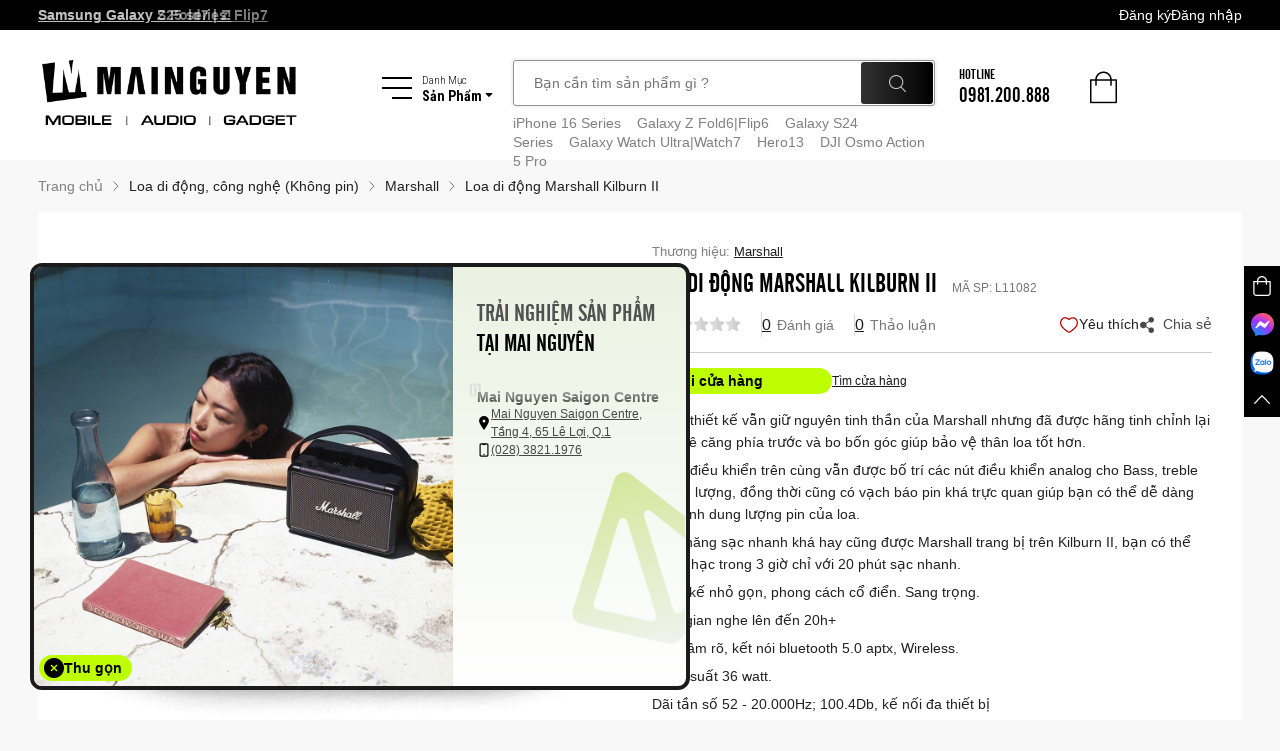

--- FILE ---
content_type: text/html; charset=utf-8
request_url: https://www.mainguyen.vn/loa-di-dong-marshall-killburn-ii-p27690
body_size: 50396
content:
<!DOCTYPE html><html lang="vi"><head><link data-react-helmet="true" rel="shortcut icon" href="/static/images/favicon.ico"/><link data-react-helmet="true" rel="canonical" href="https://www.mainguyen.vn/loa-di-dong-marshall-killburn-ii-p27690"/><meta data-react-helmet="true" name="description" content="Loa di động, Marshall, Killburn II, Loa di động Marshall, Marshall Killburn II, Marshall Killburn 2, loa Marshall chính hãng, giá loa Marshall, mua loa Marshall ở đâu, bán loa Marshall"/><meta data-react-helmet="true" name="keywords" content="Loa di động, Marshall, Killburn II, Loa di động Marshall, Marshall Killburn II, Marshall Killburn 2, loa Marshall chính hãng, giá loa Marshall, mua loa Marshall ở đâu, bán loa Marshall"/><meta data-react-helmet="true" property="og:title" content="Loa di động Marshall Kilburn II(L11082) | mainguyen.vn"/><meta data-react-helmet="true" property="og:site_name" content="Loa di động Marshall Kilburn II(L11082) | mainguyen.vn"/><meta data-react-helmet="true" property="og:description" content="Loa di động, Marshall, Killburn II, Loa di động Marshall, Marshall Killburn II, Marshall Killburn 2, loa Marshall chính hãng, giá loa Marshall, mua loa Marshall ở đâu, bán loa Marshall"/><meta data-react-helmet="true" property="og:url" content="https://www.mainguyen.vn/loa-di-dong-marshall-killburn-ii-p27690"/><meta data-react-helmet="true" property="og:image" content="https://api.admin.mainguyen.vn/storage/products/summary-27690.png"/><meta data-react-helmet="true" property="og:image:type" content="image/*"/><meta data-react-helmet="true" property="og:image:width" content="1200"/><meta data-react-helmet="true" property="og:image:height" content="627"/><meta data-react-helmet="true" property="og:type" content="website"/><meta data-react-helmet="true" name="facebook-domain-verification" content="t4o9ycpdkltwpa5fn0quskzys7affs"/><title data-react-helmet="true">Loa di động Marshall Kilburn II(L11082) | mainguyen.vn</title><script type="application/ld+json">
            {
              "@context": "https://schema.org/",
              "@type": "CreativeWorkSeries",
              "name": "Loa di động Marshall Kilburn II",
              "aggregateRating": {
                "@type": "AggregateRating",
                "ratingValue": "4.5",
                "bestRating": "5",
                "ratingCount": "5"
              },
              "url": "https://www.mainguyen.vn/loa-di-dong-marshall-killburn-ii-p27690"
            }
          </script><link href="http://fonts.googleapis.com/css?family=Open+Sans+Condensed:300&amp;subset=latin,vietnamese" rel="preconnect" as="style" type="text/css" crossorigin="anonymous"/><link href="http://fonts.googleapis.com/css?family=Open+Sans:400,600,800,300&amp;subset=latin,vietnamese" rel="preconnect" as="style" type="text/css" crossorigin="anonymous"/><link href="http://fonts.googleapis.com/css?family=Roboto+Condensed:400,300,700&amp;amp;subset=latin,vietnamese" rel="preconnect" as="style" type="text/css" crossorigin="anonymous"/><link rel="preconnect" as="style" type="text/css" crossorigin="anonymous" data-href="https://fonts.googleapis.com/css2?family=Roboto&amp;display=swap&amp;subset=latin,vietnamese"/><meta charSet="utf-8"/><meta name="viewport" content="width=device-width, initial-scale=1, maximum-scale=1, minimum-scale=1, viewport-fit=cover"/><meta name="google-site-verification" content="h397NcDSwTFpXDiA4P931ilL7Xj9g1b60X8xEOtBCPo"/><meta name="next-head-count" content="3"/><link rel="preload" href="/_next/static/css/d9bd7def847bdab4b7b5.css" as="style"/><link rel="stylesheet" href="/_next/static/css/d9bd7def847bdab4b7b5.css" data-n-g=""/><link rel="preload" href="/_next/static/css/6617a3f4ef256fd5e0d3.css" as="style"/><link rel="stylesheet" href="/_next/static/css/6617a3f4ef256fd5e0d3.css"/><noscript data-n-css=""></noscript><script defer="" nomodule="" src="/_next/static/chunks/polyfills-b69b38e0e606287ba003.js"></script><script defer="" src="/_next/static/chunks/29107295-a36037e5ea1af0472eba.js"></script><script defer="" src="/_next/static/chunks/2852872c-ff732676dfc038456cde.js"></script><script defer="" src="/_next/static/chunks/a7b3c51d-b1e476a40b56c02a5ef8.js"></script><script defer="" src="/_next/static/chunks/75fc9c18-2a20c2e7f10e4bdea475.js"></script><script defer="" src="/_next/static/chunks/6152-3b853b56b9a7afa1e2f1.js"></script><script defer="" src="/_next/static/chunks/6678-b58ea2974dfd33e04fbf.js"></script><script defer="" src="/_next/static/chunks/5578.94e986a4478a95613ef3.js"></script><script defer="" src="/_next/static/chunks/1606.9457adc24dbdfc8def9c.js"></script><script defer="" src="/_next/static/chunks/1498-233afc516cc5a8fd3af5.js"></script><script defer="" src="/_next/static/chunks/2263-0d96ce35df19107f557f.js"></script><script defer="" src="/_next/static/chunks/5613.5fd0fa43d7bfcae5e007.js"></script><script defer="" src="/_next/static/chunks/6066-5762d87264af75641393.js"></script><script defer="" src="/_next/static/chunks/5670.f6ce8edaf3a1619b2488.js"></script><script defer="" src="/_next/static/chunks/2529.2be371eb2a3257492671.js"></script><script defer="" src="/_next/static/chunks/8866.06107846a91e234ef3bd.js"></script><script defer="" src="/_next/static/chunks/3795.3080e421276b9211e693.js"></script><script defer="" src="/_next/static/chunks/1641.f689f157cfc759f8fed0.js"></script><script defer="" src="/_next/static/chunks/3896.08d9d35788b33940ef0a.js"></script><script defer="" src="/_next/static/chunks/5791.8f327b25121181eff1d1.js"></script><script defer="" src="/_next/static/chunks/1036.c8dd2e19f3d1b557be2a.js"></script><script defer="" src="/_next/static/chunks/7191.7a8b8ae14f0bba6a8c73.js"></script><script defer="" src="/_next/static/chunks/4994.ac43a6df7daa0ac9bd57.js"></script><script defer="" src="/_next/static/chunks/1989.6687b909bd5e4ebe9254.js"></script><script defer="" src="/_next/static/chunks/8528.f86494de678b4db852d8.js"></script><script defer="" src="/_next/static/chunks/2046.4349d171246ca4250dd5.js"></script><script defer="" src="/_next/static/chunks/9895.791ade98c96ab992c8a5.js"></script><script defer="" src="/_next/static/chunks/7559.57009ae21b8512645082.js"></script><script defer="" src="/_next/static/chunks/9573.f71661db93f16a856234.js"></script><script defer="" src="/_next/static/chunks/95.9d73c03060bf2aa9b327.js"></script><script defer="" src="/_next/static/chunks/3214.39f391a4aa65cd352d4a.js"></script><script defer="" src="/_next/static/chunks/1432.278bd211e2a51621404c.js"></script><script defer="" src="/_next/static/chunks/1872.f4b5d91bd45635c86c3d.js"></script><script defer="" src="/_next/static/chunks/3253.96ef9289bcf17aceb349.js"></script><script defer="" src="/_next/static/chunks/7028.661a8bba78ef076ee432.js"></script><script defer="" src="/_next/static/chunks/6286.1d06531e798fb5aad281.js"></script><script defer="" src="/_next/static/chunks/8632.4a0144062ecee82149c6.js"></script><script defer="" src="/_next/static/chunks/6060.28946dadcdca18a59571.js"></script><script defer="" src="/_next/static/chunks/9531.2d3e4fcf28fe6912d30f.js"></script><script defer="" src="/_next/static/chunks/8519.3fd620142ac0959455eb.js"></script><script defer="" src="/_next/static/chunks/5951.cf226c0827692a4477fc.js"></script><script defer="" src="/_next/static/chunks/967.e27a0a17d76a2600e2a1.js"></script><script defer="" src="/_next/static/chunks/6031.73b3e8d2906a31ee4537.js"></script><script defer="" src="/_next/static/chunks/3312.a4350bf884b60595fd34.js"></script><script defer="" src="/_next/static/chunks/2902.04ffe73902b17881ab2c.js"></script><script defer="" src="/_next/static/chunks/9557.141708a2ec7899bc2963.js"></script><script defer="" src="/_next/static/chunks/8191.862b84fb8d51743f84b9.js"></script><script defer="" src="/_next/static/chunks/5887.3cd1a64bdf6780178641.js"></script><script defer="" src="/_next/static/chunks/5730.df4b79b279841159aa5a.js"></script><script defer="" src="/_next/static/chunks/9024.4db9740ad09309179484.js"></script><script defer="" src="/_next/static/chunks/5703.8b946ea3c5bc5a9e78f8.js"></script><script defer="" src="/_next/static/chunks/6988.c67dabcb171b1fa446f7.js"></script><script defer="" src="/_next/static/chunks/1062.17fd646c8993014e9f36.js"></script><script defer="" src="/_next/static/chunks/2439.213a9e792a5ca7c26bef.js"></script><script defer="" src="/_next/static/chunks/2616.a627e13a8afca9cd1dde.js"></script><script defer="" src="/_next/static/chunks/2997.6c0ab0514da69ff07a82.js"></script><script defer="" src="/_next/static/chunks/7735.40f48ca65d096df6e61c.js"></script><script defer="" src="/_next/static/chunks/9513.ce9524b66a7556925083.js"></script><script defer="" src="/_next/static/chunks/222.100d7cdb65750c560555.js"></script><script defer="" src="/_next/static/chunks/5268.03e233f39ffaf19e3df4.js"></script><script defer="" src="/_next/static/chunks/227.d798cde4c762dd82ef7d.js"></script><script defer="" src="/_next/static/chunks/9392.b5a4e7ad31676b5d28a9.js"></script><script defer="" src="/_next/static/chunks/5782.ca3ccce1d0ddeb04d2fb.js"></script><script defer="" src="/_next/static/chunks/1128.4fb68105d7fe807f224e.js"></script><script src="/_next/static/chunks/webpack-b01e1cdbec8a96d58df5.js" defer=""></script><script src="/_next/static/chunks/framework-1c28876af024d9fc78de.js" defer=""></script><script src="/_next/static/chunks/main-55b51818cf6e11463136.js" defer=""></script><script src="/_next/static/chunks/pages/_app-9e7a979100d2d12ccc69.js" defer=""></script><script src="/_next/static/chunks/pages/product-391f482e0a08c86db8e9.js" defer=""></script><script src="/_next/static/QHZ22c3mVIe6OJ6nNNrdc/_buildManifest.js" defer=""></script><script src="/_next/static/QHZ22c3mVIe6OJ6nNNrdc/_ssgManifest.js" defer=""></script><style data-styled="kEjtXn iTteYI gmoaeD dxyfGv hIvuhh bvcZnD fMyLSK eIEyHD dxwIcY iquqBF cFxaDs qEYLJ ldWQUn hbkUmO dPuBQd khBCyk gJBEXM VAohd iIbFQj fWSLoZ cVfZSj iqTTLM jlQwlW jQJmMh TurBa dpFJcp etceVY pUndi cCZQdN lkBvvX NJekW iSwlIZ ehfFRU jqVQOz eIYQnb eYUcOo hZzRle kyJRca hofmJF dMhAoI gRRFWq cgjDk jiKxfh lnQTqU hSCMYU dAusgc kkdYpZ iiMLRO jfNAIf fyZSOQ olSry hsBEKA jfJABl fgwxuY dpiGIx iVYzDp giGLxy fOJtsm jlovLm" data-styled-version="4.4.1">
/* sc-component-id: GlobalStyles__ProductHubSkeletonWrapper-sc-1829t28-0 */
.eIEyHD{-webkit-flex-basis:180px;-ms-flex-preferred-size:180px;flex-basis:180px;-webkit-transition:all ease-in 0.2s;transition:all ease-in 0.2s;position:relative;padding:10px;margin:0 auto 40px;} @media (min-width:1921px){.eIEyHD{width:240px;}}
/* sc-component-id: GlobalStyles__ProductHubSkeleton-sc-1829t28-1 */
.dxwIcY{width:160px;margin:auto;} .dxwIcY .skeleton-box{height:176px;margin-bottom:15px;} .dxwIcY .skeleton-title{width:100%;height:40px;margin-bottom:8px;} .dxwIcY .skeleton-price{height:24px;}
/* sc-component-id: RibbonProdExp__RibbonProdExpStyled-sc-1sggy7h-0 */
.jqVQOz{background-color:#BDFF00;display:-webkit-box;display:-webkit-flex;display:-ms-flexbox;display:flex;-webkit-align-items:center;-webkit-box-align:center;-ms-flex-align:center;align-items:center;gap:4px;-webkit-flex-wrap:wrap;-ms-flex-wrap:wrap;flex-wrap:wrap;border-radius:25px;font-size:14px;line-height:16px;color:#000;font-weight:700;padding:3px 5px;cursor:pointer;min-width:180px;} .jqVQOz img{width:20px;position:relative;} .jqVQOz .text::before{content:'Có hàng trải nghiệm';-webkit-animation:animate infinite 3s;animation:animate infinite 3s;} @-webkit-keyframes animate{0%{content:'Có hàng trải nghiệm';}50%{content:'tại cửa hàng';}} @keyframes animate{0%{content:'Có hàng trải nghiệm';}50%{content:'tại cửa hàng';}}
/* sc-component-id: styles__BreadcrumbWrapper-sc-1mm6emz-0 */
.iqTTLM{padding:17px 0;margin:0;} @media (max-width:1024px){.iqTTLM{font-size:12px;}} @media (max-width:767px){.iqTTLM.bread-detail .breadcrumb-item:last-child{display:none;}}
/* sc-component-id: styles__BreadcrumbItem-sc-1mm6emz-1 */
.jlQwlW{padding:0;} .jlQwlW.breadcrumb-item + .breadcrumb-item{padding-left:0;} .jlQwlW.breadcrumb-item:first-child::before{content:'';margin:0;} .jlQwlW.breadcrumb-item::before{content:url('/static/images/icons/arrow-right.svg');padding-right:0;margin:0 10px;} .jlQwlW a{color:#808080;-webkit-text-decoration:none;text-decoration:none;-webkit-transition:all ease 0.2s;transition:all ease 0.2s;} .jlQwlW a:hover{color:#222;-webkit-text-decoration:underline;text-decoration:underline;} .jlQwlW span{color:#222;}
/* sc-component-id: Rating__StyledWrapper-sc-1cnps7e-0 */
.NJekW{display:-webkit-box;display:-webkit-flex;display:-ms-flexbox;display:flex;-webkit-align-items:center;-webkit-box-align:center;-ms-flex-align:center;align-items:center;gap:4px;} .NJekW .rating-group__item{-webkit-transition:all 0.1s ease;transition:all 0.1s ease;color:#dddddd;} .NJekW .rating-group__item > svg{width:14px;height:14px;}
/* sc-component-id: HeaderMessage__HeaderMessageStyled-sc-1zs98t-0 */
.dxyfGv b,.dxyfGv strong{font-weight:700;} .dxyfGv .slick-slide{visibility:hidden;} .dxyfGv .slick-slide.slick-active{visibility:visible;} .dxyfGv p{margin-bottom:0;} .dxyfGv a{font-size:14px;line-height:1.4;font-weight:400;text-transform:none;display:inline-block;width:auto;height:auto;font-family:Arial,Helvetica,sans-serif;color:#fff;-webkit-transition:all 0.2s ease;transition:all 0.2s ease;} .dxyfGv a:hover{color:rgba(255,255,255,0.5);} .dxyfGv.is-mobile{padding:10px 15px;background-color:#000;text-align:center;} .dxyfGv.is-mobile.home-message{margin-top:-20px;}
/* sc-component-id: styles__ContentWrapper-sc-1odyygz-0 */
.cVfZSj{padding-bottom:20px;}
/* sc-component-id: style__StyledButton-sc-1pi5y1x-0 */
.iIbFQj{display:-webkit-box;display:-webkit-flex;display:-ms-flexbox;display:flex;-webkit-align-items:center;-webkit-box-align:center;-ms-flex-align:center;align-items:center;-webkit-box-pack:center;-webkit-justify-content:center;-ms-flex-pack:center;justify-content:center;width:100%;height:36px;font-family:'Roboto Condensed',sans-serif;font-weight:300;font-size:16px;padding:0;text-transform:uppercase;border-radius:3px;border:1px solid transparent;-webkit-transition:all 0.4s ease;transition:all 0.4s ease;outline:none;} .iIbFQj.disabled{opacity:0.4;} @media (min-width:1921px){.iIbFQj{font-size:18px;height:40px;padding:0;}} .iIbFQj .arr-right{width:6px;margin-left:8px;-webkit-transition:all 0.4s ease;transition:all 0.4s ease;} .iIbFQj:hover .arr-right{margin-left:10px;} .iIbFQj:focus{box-shadow:none;} .iIbFQj.btn-redsolid{color:#fff;background-color:#bd0000;} .iIbFQj.btn-redsolid:hover{background-color:#DB0002;} .iIbFQj.btn-darksolid{color:#fff;background-color:#1b1b1b;} .iIbFQj.btn-darksolid:hover{background-color:#494949;} .iIbFQj.btn-greysolid{color:#fff;background-color:#494949;} .iIbFQj.btn-greysolid:hover{background-color:#777;} .iIbFQj.btn-bluesolid{color:#fff;background-color:#308ADD;} .iIbFQj.btn-bluesolid:hover{background-color:#569eed;} .iIbFQj.btn-lightline{color:#1b1b1b;border-color:#1b1b1b;background-color:#fff;} .iIbFQj.btn-lightline:hover{background-color:#f8f8f8;} .iIbFQj.btn-lightline.err{border-color:#bd0000;background-color:#fff;} .iIbFQj.btn-darkline{color:#808080;border-color:#808080;background-color:transparent;} .iIbFQj.btn-darkline:hover{border-color:#cfcfcf;color:#cfcfcf;} .iIbFQj.btn-redline{color:#bd0000;border-color:#bd0000;background-color:#fff;} .iIbFQj.btn-redline:hover{background-color:#F8E5E5;} .iIbFQj.btn-darkredline{color:#bd0000;border-color:#bd0000;} .iIbFQj.btn-darkredline:hover{color:#DB0002;}.fWSLoZ{display:-webkit-box;display:-webkit-flex;display:-ms-flexbox;display:flex;-webkit-align-items:center;-webkit-box-align:center;-ms-flex-align:center;align-items:center;-webkit-box-pack:center;-webkit-justify-content:center;-ms-flex-pack:center;justify-content:center;width:200px;height:36px;font-family:'Roboto Condensed',sans-serif;font-weight:300;font-size:16px;padding:0;text-transform:uppercase;border-radius:3px;border:1px solid transparent;-webkit-transition:all 0.4s ease;transition:all 0.4s ease;outline:none;} .fWSLoZ.disabled{opacity:0.4;} @media (min-width:1921px){.fWSLoZ{font-size:18px;height:40px;padding:0;}} .fWSLoZ .arr-right{width:6px;margin-left:8px;-webkit-transition:all 0.4s ease;transition:all 0.4s ease;} .fWSLoZ:hover .arr-right{margin-left:10px;} .fWSLoZ:focus{box-shadow:none;} .fWSLoZ.btn-redsolid{color:#fff;background-color:#bd0000;} .fWSLoZ.btn-redsolid:hover{background-color:#DB0002;} .fWSLoZ.btn-darksolid{color:#fff;background-color:#1b1b1b;} .fWSLoZ.btn-darksolid:hover{background-color:#494949;} .fWSLoZ.btn-greysolid{color:#fff;background-color:#494949;} .fWSLoZ.btn-greysolid:hover{background-color:#777;} .fWSLoZ.btn-bluesolid{color:#fff;background-color:#308ADD;} .fWSLoZ.btn-bluesolid:hover{background-color:#569eed;} .fWSLoZ.btn-lightline{color:#1b1b1b;border-color:#1b1b1b;background-color:#fff;} .fWSLoZ.btn-lightline:hover{background-color:#f8f8f8;} .fWSLoZ.btn-lightline.err{border-color:#bd0000;background-color:#fff;} .fWSLoZ.btn-darkline{color:#808080;border-color:#808080;background-color:transparent;} .fWSLoZ.btn-darkline:hover{border-color:#cfcfcf;color:#cfcfcf;} .fWSLoZ.btn-redline{color:#bd0000;border-color:#bd0000;background-color:#fff;} .fWSLoZ.btn-redline:hover{background-color:#F8E5E5;} .fWSLoZ.btn-darkredline{color:#bd0000;border-color:#bd0000;} .fWSLoZ.btn-darkredline:hover{color:#DB0002;}
/* sc-component-id: styles__ToolbarStyled-sc-lfujzh-0 */
.kEjtXn{position:fixed;right:0;top:37%;z-index:100;width:36px;background-color:#000;margin:0;padding:0;} .kEjtXn.isMobile{top:50%;-webkit-transform:translateY(-50%);-ms-transform:translateY(-50%);transform:translateY(-50%);width:40px;} .kEjtXn.isMobile li{display:none;} .kEjtXn.isMobile li.d-mobile{display:list-item;} .kEjtXn.isMobile li:hover{background-color:#000;} .kEjtXn.isMobile .toolbar-item{width:40px;min-height:40px;} .kEjtXn.isMobile .toolbar-item.messenger{margin-bottom:0;} .kEjtXn li{list-style:none;-webkit-transition:all 0.3s ease;transition:all 0.3s ease;cursor:pointer;} .kEjtXn li:hover{background-color:#bd0000;} .kEjtXn li img{width:24px;} .kEjtXn li img.sml{width:16px;} .kEjtXn li img.ico-cart{width:20px;} .kEjtXn li img.ico-mess{width:23px;} .kEjtXn .toolbar-item{width:36px;min-height:36px;display:-webkit-box;display:-webkit-flex;display:-ms-flexbox;display:flex;-webkit-align-items:center;-webkit-box-align:center;-ms-flex-align:center;align-items:center;-webkit-box-pack:center;-webkit-justify-content:center;-ms-flex-pack:center;justify-content:center;-webkit-flex-direction:column;-ms-flex-direction:column;flex-direction:column;} .kEjtXn .toolbar-item.messenger{margin-bottom:3px;} .kEjtXn .cart{padding-bottom:10px;padding-top:10px;} .kEjtXn .cart.has-item{padding-top:0;} .kEjtXn .cart .quantity{display:-webkit-inline-box;display:-webkit-inline-flex;display:-ms-inline-flexbox;display:inline-flex;width:20px;height:20px;border-radius:50px;-webkit-align-items:center;-webkit-box-align:center;-ms-flex-align:center;align-items:center;-webkit-box-pack:center;-webkit-justify-content:center;-ms-flex-pack:center;justify-content:center;background-color:#bd0000;color:#fff;font-size:12px;margin:10px 0 7px 0;}
/* sc-component-id: Spin__StyledWrapper-sc-1iaz0dw-0 */
.eYUcOo{width:20px;height:20px;border:2px solid #BD0000;border-bottom-color:transparent;border-radius:50%;display:inline-block;box-sizing:border-box;-webkit-animation:rotation 1s linear infinite;animation:rotation 1s linear infinite;} @-webkit-keyframes rotation{0%{-webkit-transform:rotate(0deg);-ms-transform:rotate(0deg);transform:rotate(0deg);}100%{-webkit-transform:rotate(360deg);-ms-transform:rotate(360deg);transform:rotate(360deg);}} @keyframes rotation{0%{-webkit-transform:rotate(0deg);-ms-transform:rotate(0deg);transform:rotate(0deg);}100%{-webkit-transform:rotate(360deg);-ms-transform:rotate(360deg);transform:rotate(360deg);}}
/* sc-component-id: styles__HeaderWrapper-sc-rhlgag-0 */
.iTteYI{background:#fff;position:relative;}
/* sc-component-id: styles__Navbar-sc-rhlgag-1 */
.gmoaeD{width:100%;height:30px;background:#000;display:-webkit-box;display:-webkit-flex;display:-ms-flexbox;display:flex;-webkit-align-items:center;-webkit-box-align:center;-ms-flex-align:center;align-items:center;} @media (min-width:1921px){.gmoaeD{height:40px;}} .gmoaeD .user-info-wrapper{display:-webkit-box;display:-webkit-flex;display:-ms-flexbox;display:flex;-webkit-align-items:center;-webkit-box-align:center;-ms-flex-align:center;align-items:center;-webkit-box-pack:end;-webkit-justify-content:flex-end;-ms-flex-pack:end;justify-content:flex-end;gap:12px;} .gmoaeD .user-info-wrapper .user-avatar{width:24px;height:24px;border-radius:50%;overflow:hidden;background:linear-gradient(224deg,#d9375e 19.72%,#4a0077 81.19%);display:-webkit-box;display:-webkit-flex;display:-ms-flexbox;display:flex;-webkit-align-items:center;-webkit-box-align:center;-ms-flex-align:center;align-items:center;-webkit-box-pack:center;-webkit-justify-content:center;-ms-flex-pack:center;justify-content:center;} .gmoaeD .user-info-wrapper .user-avatar img{width:100%;height:100%;object-fit:cover;} .gmoaeD .user-info-wrapper .user-avatar span{color:#ffffff;font-weight:500;} .gmoaeD .user-info-wrapper .user-name{color:white;} .gmoaeD .user-info-wrapper .down-arrow-icon{width:12px;height:12px;} .gmoaeD .logout-button{background:#000;border-radius:5px;font-size:12px;padding:0.25rem 0.75rem;text-align:center;color:white;-webkit-transition:all 0.2s ease;transition:all 0.2s ease;display:-webkit-box;display:-webkit-flex;display:-ms-flexbox;display:flex;-webkit-align-items:center;-webkit-box-align:center;-ms-flex-align:center;align-items:center;-webkit-box-pack:center;-webkit-justify-content:center;-ms-flex-pack:center;justify-content:center;} .gmoaeD .logout-button:hover{opacity:0.85;} .gmoaeD .nav-wrapper{margin:0;padding:0;list-style:none;display:-webkit-box;display:-webkit-flex;display:-ms-flexbox;display:flex;-webkit-align-items:center;-webkit-box-align:center;-ms-flex-align:center;align-items:center;-webkit-box-pack:end;-webkit-justify-content:flex-end;-ms-flex-pack:end;justify-content:flex-end;gap:24px;} .gmoaeD .nav-wrapper .nav-item{line-height:14px;font-weight:500;cursor:pointer;font-size:14px;color:#fff;} .gmoaeD .nav-wrapper .nav-item:hover{opacity:0.8;} .gmoaeD .row{-webkit-align-items:center;-webkit-box-align:center;-ms-flex-align:center;align-items:center;}
/* sc-component-id: styles__Heading-sc-rhlgag-2 */
.hIvuhh{height:130px;padding:30px 0;position:relative;} .hIvuhh img{width:100%;} .hIvuhh .mn-logo{width:264px;-webkit-flex-basis:264px;-ms-flex-preferred-size:264px;flex-basis:264px;-webkit-flex-shrink:0;-ms-flex-negative:0;flex-shrink:0;} .hIvuhh .burger-menu{color:#000;display:-webkit-box;display:-webkit-flex;display:-ms-flexbox;display:flex;-webkit-align-items:center;-webkit-box-align:center;-ms-flex-align:center;align-items:center;margin-right:20px;cursor:pointer;} .hIvuhh .burger-menu .content-text{height:30px;margin-left:10px;} @media (min-width:1921px){.hIvuhh .burger-menu .content-text{height:36px;}} .hIvuhh .burger-menu .content-text .list-text{font-weight:300;} .hIvuhh .burger-menu .content-text .product-text{font-weight:700;} .hIvuhh .burger-menu .content-text .product-text::after{content:url('/static/images/icons/carret-down.svg');margin-left:3px;display:inline-block;} .hIvuhh .burger-menu .burger-icon{width:30px;margin-bottom:0;position:relative;} .hIvuhh .burger-icon .line,.hIvuhh .burger-icon .line::before,.hIvuhh .burger-icon .line::after{width:30px;height:2px;display:block;position:absolute;right:0;background-color:#000;-webkit-transition:all 0.3s cubic-bezier(0,0.985,0.17,0.99);transition:all 0.3s cubic-bezier(0,0.985,0.17,0.99);} .hIvuhh .burger-icon .line{top:50%;margin-top:-1px;} .hIvuhh .burger-icon .line::before{content:'';top:-10px;} .hIvuhh .burger-icon .line::after{width:20px;content:'';top:10px;} .hIvuhh .burger-menu.act .burger-icon .line{background-color:transparent;-webkit-transform:translateX(-7px);-ms-transform:translateX(-7px);transform:translateX(-7px);} .hIvuhh .burger-menu.act .burger-icon .line::before{-webkit-transform:rotate(-45deg) translateY(14px);-ms-transform:rotate(-45deg) translateY(14px);transform:rotate(-45deg) translateY(14px);} .hIvuhh .burger-menu.act .burger-icon .line::after{-webkit-transform:rotate(45deg) translateY(-14px);-ms-transform:rotate(45deg) translateY(-14px);transform:rotate(45deg) translateY(-14px);width:30px;} .hIvuhh .header-left{display:-webkit-box;display:-webkit-flex;display:-ms-flexbox;display:flex;-webkit-flex:1 1 0%;-ms-flex:1 1 0%;flex:1 1 0%;-webkit-align-items:flex-start;-webkit-box-align:flex-start;-ms-flex-align:flex-start;align-items:flex-start;} .hIvuhh .header-right{display:-webkit-box;display:-webkit-flex;display:-ms-flexbox;display:flex;-webkit-align-items:flex-end;-webkit-box-align:flex-end;-ms-flex-align:flex-end;align-items:flex-end;height:46px;}
/* sc-component-id: styles__MegaMenuSearch-sc-rhlgag-3 */
.bvcZnD{display:-webkit-box;display:-webkit-flex;display:-ms-flexbox;display:flex;-webkit-align-items:baseline;-webkit-box-align:baseline;-ms-flex-align:baseline;align-items:baseline;-webkit-box-pack:end;-webkit-justify-content:flex-end;-ms-flex-pack:end;justify-content:flex-end;-webkit-flex:1 1 0%;-ms-flex:1 1 0%;flex:1 1 0%;margin-left:80px;}
/* sc-component-id: styles__Hotline-sc-rhlgag-4 */
.khBCyk{text-transform:uppercase;font-size:1em;} .khBCyk .phone-number{font-size:1.5em;line-height:1;}
/* sc-component-id: styles__Cart-sc-rhlgag-5 */
.gJBEXM{width:35px;height:35px;position:relative;margin-left:40px;margin-top:13px;} .gJBEXM > a{display:block;} .gJBEXM .cart-icon{width:27px;margin-bottom:0;} .gJBEXM .quantity{display:inline-block;position:absolute;top:0;right:0;width:20px;height:20px;background:#bd0000;color:#fff;border-radius:50%;display:-webkit-box;display:-webkit-flex;display:-ms-flexbox;display:flex;-webkit-align-items:center;-webkit-box-align:center;-ms-flex-align:center;align-items:center;-webkit-box-pack:center;-webkit-justify-content:center;-ms-flex-pack:center;justify-content:center;}
/* sc-component-id: styles__CartPopup-sc-rhlgag-6 */
.VAohd{position:absolute;color:#000;background-color:#fff;border-radius:5px;box-shadow:0px 0px 200px rgba(0,0,0,0.5);width:320px;right:0;padding:20px;top:50px;-webkit-transition:all 0.3s ease;transition:all 0.3s ease;z-index:-100;opacity:0;visibility:hidden;-webkit-transform:translateY(10px);-ms-transform:translateY(10px);transform:translateY(10px);} .VAohd.shw{z-index:100;opacity:1;visibility:visible;-webkit-transform:translateY(0);-ms-transform:translateY(0);transform:translateY(0);} @media (min-width:1921px){.VAohd{width:300px;}} .VAohd::before{content:'';width:0;height:0;border-style:solid;position:absolute;z-index:1;right:10px;top:-10px;border-width:0 10px 10px 10px;border-color:transparent transparent #fff transparent;} .VAohd .cart-text{margin-bottom:15px;padding-top:10px;} .VAohd .cart-text img{width:18px;margin-right:10px;vertical-align:-4px;} .VAohd .close{position:absolute;right:10px;top:10px;z-index:1;cursor:pointer;display:inline-block;} .VAohd .close img{width:12px;} @media (min-width:1921px){.VAohd .close img{width:14px;}}
/* sc-component-id: styles__SubMegaMenuStyled-sc-rhlgag-7 */
.fMyLSK{position:absolute;top:100%;left:0;right:0;min-height:544px;background-color:#fff;box-shadow:0px 0px 4px rgba(0,0,0,0.1);min-width:1170px;margin:0 auto;width:80%;margin:0 auto;z-index:-100;opacity:0;visibility:hidden;-webkit-transition:all 0.3s ease;transition:all 0.3s ease;} .fMyLSK.shw{z-index:1051;opacity:1;visibility:visible;} .fMyLSK .hot{width:18px;margin-left:5px;} @media (min-width:1921px){.fMyLSK .hot{width:22px;}} .fMyLSK .mega-menu-list{width:250px;margin:0;padding:0;} @media (min-width:1921px){.fMyLSK .mega-menu-list{width:280px;}} .fMyLSK .mega-menu-list li{list-style:none;} .fMyLSK .mega-menu-list li.act .mega-link{background:linear-gradient(270deg,#000000 0%,#2b2b2b 100%);color:#fff;} .fMyLSK .mega-menu-list li.act .mega-link::after{opacity:1;visibility:visible;z-index:1;} .fMyLSK .mega-menu-list .mega-link{display:-webkit-box;display:-webkit-flex;display:-ms-flexbox;display:flex;-webkit-align-items:center;-webkit-box-align:center;-ms-flex-align:center;align-items:center;padding-left:20px;height:34px;font-family:'Roboto Condensed',sans-serif;font-weight:400;position:relative;color:#494949;position:relative;} .fMyLSK .mega-menu-list .mega-link::after{content:'';width:0;height:0;border-style:solid;border-width:17px 0 17px 15px;border-color:transparent transparent transparent #000;position:absolute;opacity:0;visibility:hidden;z-index:-2;top:0;right:-15px;} @media (min-width:1921px){.fMyLSK .mega-menu-list .mega-link::after{border-width:20px 0 20px 15px;}} @media (min-width:1921px){.fMyLSK .mega-menu-list .mega-link{height:40px;}} .fMyLSK .mega-menu-list .sub-link{text-transform:none;height:auto;display:inline-block;width:auto;font-size:14px;font-weight:300;} @media (min-width:1921px){.fMyLSK .mega-menu-list .sub-link{font-size:16px;}} .fMyLSK .mega-menu-list .mega-link .hot{vertical-align:-4px;} .fMyLSK .mega-menu-list .mega-link .symb{display:inline-block;padding-left:3px;padding-right:3px;} .fMyLSK .mega-menu-list .mega-link .link-item{-webkit-transition:none;transition:none;} .fMyLSK .mega-menu-list .mega-link .link-item:hover{-webkit-text-decoration:underline;text-decoration:underline;} .fMyLSK .ico-mn{display:inline-block;background-repeat:no-repeat;background-position:center;background-size:cover;width:20px;height:20px;margin-right:10px;vertical-align:-6px;} @media (min-width:1921px){.fMyLSK .ico-mn{width:24px;height:24px;}} .fMyLSK .mega-item.has-child.act .sub-menu{display:block;} .fMyLSK .menu-loading-item{width:100%;margin-bottom:0;} .fMyLSK .menu-loading-item .loading-item{width:100%;} .fMyLSK .sub-menu-loading{position:absolute;top:0;left:250px;z-index:100;right:0;bottom:0;overflow:hidden;padding:20px;} @media (min-width:1921px){.fMyLSK .sub-menu-loading{left:280px;}}
/* sc-component-id: styles__FooterWrapper-sc-k7kfsf-0 */
.olSry{background-color:#0b0b0b;} .olSry .fontCafe{color:#fff;} .olSry .footer-info{padding:38px 0;} .olSry .footer-info .row{-webkit-align-items:flex-end;-webkit-box-align:flex-end;-ms-flex-align:flex-end;align-items:flex-end;} .olSry .footer-stores{max-width:450px;margin:0 auto;display:-webkit-box;display:-webkit-flex;display:-ms-flexbox;display:flex;-webkit-flex-direction:column;-ms-flex-direction:column;flex-direction:column;-webkit-box-pack:justify;-webkit-justify-content:space-between;-ms-flex-pack:justify;justify-content:space-between;height:100%;} @media (min-width:1921px){.olSry .info-left{width:25%;}.olSry .info-right{width:75%;}.olSry .footer-stores{max-width:550px;}} .olSry.is-mobile .info-left,.olSry.is-mobile .info-right{width:100%;} .olSry.is-mobile .info-left{margin-bottom:30px;} .olSry.is-mobile .copyright-wrap{margin-bottom:20px;} .olSry.is-mobile .copyright-wrap .mn-logo{display:none !important;} .olSry.is-mobile .copyright-wrap .copyright{font-size:12px;} .olSry.is-mobile .footer-copyright .content-wrapper{-webkit-flex-direction:column;-ms-flex-direction:column;flex-direction:column;} .olSry.is-mobile .footer-info{padding:0 0 20px 0;} @media (max-width:380px){.olSry.is-mobile .footer-info .text-10{font-size:100px;}.olSry.is-mobile .footer-info .mn-sys-description .mn-text{font-size:34px;}} .olSry.is-mobile .footer-stores{margin:0;} .olSry.is-mobile .footer-stores .stores-wrap{margin-left:0;padding-bottom:0;} .olSry.is-mobile .shipping-and-hotline .hotline{display:none;} .olSry.is-mobile .footer-menu{-webkit-flex-wrap:wrap;-ms-flex-wrap:wrap;flex-wrap:wrap;} @media (max-width:1024px){.olSry.is-mobile .footer-menu li{width:calc(100% / 4);padding:3px 0;}} @media (max-width:575px){.olSry.is-mobile .footer-menu li{width:calc(100% / 2);}}
/* sc-component-id: styles__MNSystems-sc-k7kfsf-1 */
.hsBEKA{display:-webkit-box;display:-webkit-flex;display:-ms-flexbox;display:flex;-webkit-align-items:center;-webkit-box-align:center;-ms-flex-align:center;align-items:center;color:#555;position:relative;padding:0 0 15px 0;margin-left:55px;cursor:pointer;} .hsBEKA .text-10{font-size:120px;background:#7d7d7d;background:-moz-linear-gradient( left,#7d7d7d 40%,#101010 100% );background:-webkit-linear-gradient( left,#7d7d7d 40%,#101010 100% );background:linear-gradient( to right,#7d7d7d 40%,#101010 100% );-webkit-background-clip:text;-webkit-text-fill-color:transparent;} @media (min-width:1921px){.hsBEKA .text-10{font-size:200px;}} .hsBEKA .mn-sys-description{color:#777;text-transform:uppercase;position:absolute;top:50%;left:95px;margin:10px 0;-webkit-transform:translate(-2px,-58%);-ms-transform:translate(-2px,-58%);transform:translate(-2px,-58%);} .hsBEKA .mn-sys-description .system-text{line-height:0.5;} .hsBEKA .mn-sys-description .mn-text{font-size:48px;-webkit-letter-spacing:0.03em;-moz-letter-spacing:0.03em;-ms-letter-spacing:0.03em;letter-spacing:0.03em;line-height:1;} .hsBEKA .mn-sys-description .store-in-hcm-text{display:-webkit-box;display:-webkit-flex;display:-ms-flexbox;display:flex;-webkit-transition:all 0.3s ease;transition:all 0.3s ease;} .hsBEKA .mn-sys-description .store-in-hcm-text::after{content:url('/static/images/icons/direction-right.svg');width:30px;height:10px;-webkit-transform:translateX(3px);-ms-transform:translateX(3px);transform:translateX(3px);display:inline-block;vertical-align:-2px;-webkit-transition:all 0.3s ease;transition:all 0.3s ease;} @media (min-width:1921px){.hsBEKA .mn-sys-description{left:120px;-webkit-transform:translate(18px,-50%);-ms-transform:translate(18px,-50%);transform:translate(18px,-50%);}.hsBEKA .mn-sys-description .system-text{font-size:24px;}.hsBEKA .mn-sys-description .mn-text{font-size:60px;}.hsBEKA .mn-sys-description .store-in-hcm-text{font-size:18px;}} .hsBEKA:hover .mn-sys-description .store-in-hcm-text::after{-webkit-transform:translateX(7px);-ms-transform:translateX(7px);transform:translateX(7px);} .hsBEKA:hover .mn-sys-description .store-in-hcm-text{color:#aaa;}
/* sc-component-id: styles__GuaranteeShipping-sc-k7kfsf-2 */
.fgwxuY{display:-webkit-box;display:-webkit-flex;display:-ms-flexbox;display:flex;-webkit-flex-direction:column;-ms-flex-direction:column;flex-direction:column;margin-bottom:20px;} @media (min-width:1921px){.fgwxuY{padding-top:30px;margin-bottom:70px;}} .fgwxuY .shipping-and-hotline{width:100%;display:-webkit-box;display:-webkit-flex;display:-ms-flexbox;display:flex;-webkit-align-self:center;-ms-flex-item-align:center;align-self:center;-webkit-box-pack:justify;-webkit-justify-content:space-between;-ms-flex-pack:justify;justify-content:space-between;color:#fff;text-transform:uppercase;margin-bottom:20px;} .fgwxuY .shipping-and-hotline .order-shipping-text-wrapper .font-size-small{line-height:1;} @media (min-width:1921px){.fgwxuY .shipping-and-hotline .order-shipping-text-wrapper .font-size-small{font-size:20px;}.fgwxuY .shipping-and-hotline .order-shipping-text-wrapper .font-size-large2x{font-size:34px;}} .fgwxuY .shipping-and-hotline .hotline{display:-webkit-box;display:-webkit-flex;display:-ms-flexbox;display:flex;line-height:1.5;-webkit-align-items:center;-webkit-box-align:center;-ms-flex-align:center;align-items:center;} .fgwxuY .shipping-and-hotline .hotline .phone-box{width:50px;height:50px;border-radius:4px;display:-webkit-box;display:-webkit-flex;display:-ms-flexbox;display:flex;-webkit-align-items:center;-webkit-box-align:center;-ms-flex-align:center;align-items:center;-webkit-box-pack:center;-webkit-justify-content:center;-ms-flex-pack:center;justify-content:center;margin-bottom:0;} .fgwxuY .shipping-and-hotline .hotline .phone-box img{-webkit-filter:invert(1);filter:invert(1);width:28px;} @media (min-width:1921px){.fgwxuY .shipping-and-hotline .hotline .phone-box img{width:38px;}} .fgwxuY .shipping-and-hotline .hotline .hotline-phone{margin-left:10px;} .fgwxuY .shipping-and-hotline .hotline .hotline-text{line-height:1;} @media (min-width:1921px){.fgwxuY .shipping-and-hotline .hotline .hotline-text{font-size:20px;}} .fgwxuY .shipping-and-hotline .hotline .phone-number{font-size:1.625em;} @media (min-width:1921px){.fgwxuY .shipping-and-hotline .hotline .phone-number{font-size:34px;}}
/* sc-component-id: styles__GuaranteeDescription-sc-k7kfsf-3 */
.dpiGIx{color:#777;display:-webkit-box;display:-webkit-flex;display:-ms-flexbox;display:flex;-webkit-align-items:center;-webkit-box-align:center;-ms-flex-align:center;align-items:center;margin-bottom:10px;} .dpiGIx .index{width:25px;-webkit-flex:0 0 auto;-ms-flex:0 0 auto;flex:0 0 auto;height:25px;border-radius:50%;display:-webkit-box;display:-webkit-flex;display:-ms-flexbox;display:flex;-webkit-align-items:center;-webkit-box-align:center;-ms-flex-align:center;align-items:center;-webkit-box-pack:center;-webkit-justify-content:center;-ms-flex-pack:center;justify-content:center;margin-right:11px;border:1px solid #777;} @media (min-width:1921px){.dpiGIx{font-size:18px;}.dpiGIx .index{width:35px;-webkit-flex:0 0 auto;-ms-flex:0 0 auto;flex:0 0 auto;height:35px;}} .dpiGIx .payment-icons{max-width:280px;margin-top:4px;} .dpiGIx .payment-icons > img{width:100%;height:auto;} @media (min-width:1454px){.dpiGIx .payment-icons{display:inline-block;margin-top:0px;margin-left:8px;}}
/* sc-component-id: styles__ButtonGroup-sc-k7kfsf-4 */
.jfJABl{display:-webkit-box;display:-webkit-flex;display:-ms-flexbox;display:flex;text-transform:uppercase;} .jfJABl .btn-darkline{font-size:13px;} @media (min-width:1921px){.jfJABl .btn-darkline{width:260px;font-size:18px;}}
/* sc-component-id: styles__FooterNote-sc-k7kfsf-5 */
.giGLxy{border:1px solid #000;padding:15px 0;}
/* sc-component-id: styles__FooterNoteContent-sc-k7kfsf-6 */
.fOJtsm{margin:0;padding:0;display:-webkit-box;display:-webkit-flex;display:-ms-flexbox;display:flex;-webkit-align-items:center;-webkit-box-align:center;-ms-flex-align:center;align-items:center;-webkit-box-pack:justify;-webkit-justify-content:space-between;-ms-flex-pack:justify;justify-content:space-between;text-transform:uppercase;} .fOJtsm li{list-style:none;} .fOJtsm a{color:#808080;} .fOJtsm a:hover{color:#fff;} @media (min-width:1921px){.fOJtsm{font-size:18px;}}
/* sc-component-id: styles__FooterClaim-sc-k7kfsf-7 */
.jlovLm{background:#000;padding:20px 0;color:#808080;} .jlovLm img{width:100%;height:auto;} .jlovLm .copyright-wrap{display:-webkit-box;display:-webkit-flex;display:-ms-flexbox;display:flex;} .jlovLm .content-wrapper{display:-webkit-box;display:-webkit-flex;display:-ms-flexbox;display:flex;-webkit-box-pack:justify;-webkit-justify-content:space-between;-ms-flex-pack:justify;justify-content:space-between;} .jlovLm .content-wrapper .mn-logo{width:165px;margin-right:30px;} @media (min-width:1921px){.jlovLm .content-wrapper .mn-logo{width:210px;}} .jlovLm .content-wrapper .copyright{line-height:1.5;} @media (min-width:1921px){.jlovLm .content-wrapper .copyright{font-size:18px;}} .jlovLm .content-wrapper .bct-logo{width:125px;} @media (min-width:1921px){.jlovLm .content-wrapper .bct-logo{width:180px;}}
/* sc-component-id: styles__SocialMedia-sc-1h909vu-0 */
.iVYzDp{display:-webkit-box;display:-webkit-flex;display:-ms-flexbox;display:flex;-webkit-align-items:flex-end;-webkit-box-align:flex-end;-ms-flex-align:flex-end;align-items:flex-end;} .iVYzDp .social-media-text{color:#fff;line-height:1;text-transform:uppercase;margin-right:5px;} .iVYzDp .social-media{color:#000;display:-webkit-box;display:-webkit-flex;display:-ms-flexbox;display:flex;width:35px;height:35px;border-radius:3px;-webkit-align-items:center;-webkit-box-align:center;-ms-flex-align:center;align-items:center;-webkit-box-pack:center;-webkit-justify-content:center;-ms-flex-pack:center;justify-content:center;background:#fff;-webkit-transition:background 0.25s ease-in-out;transition:background 0.25s ease-in-out;margin:0 5px;} .iVYzDp .social-media:hover{background:#000;color:#fff;border:1px solid #222;}
/* sc-component-id: styles__SearchWrapper-sc-1tjilk7-0 */
.iquqBF{display:-webkit-box;display:-webkit-flex;display:-ms-flexbox;display:flex;-webkit-flex-direction:column;-ms-flex-direction:column;flex-direction:column;-webkit-flex:1 1 0%;-ms-flex:1 1 0%;flex:1 1 0%;position:relative;}
/* sc-component-id: styles__InputSearch-sc-1tjilk7-1 */
.cFxaDs{position:relative;background:#fff;border:1px solid #929292;box-sizing:border-box;box-shadow:0px 0px 2px 2px rgba(0,0,0,0.05);border-radius:3px;display:-webkit-box;display:-webkit-flex;display:-ms-flexbox;display:flex;-webkit-align-items:center;-webkit-box-align:center;-ms-flex-align:center;align-items:center;margin-bottom:8px;} .cFxaDs input{-webkit-transition:box-shadow 0.3s ease-out;transition:box-shadow 0.3s ease-out;height:44px;padding:0 80px 0 20px;width:100%;outline:none;background-color:transparent;border:none;} .cFxaDs input:focus{box-shadow:0px 0px 8px 8px rgba(0,0,0,0.05);} .cFxaDs .search-button{border:none;width:72px;height:42px;position:absolute;top:1px;right:1px;z-index:1;background:linear-gradient( 0deg,rgba(0,0,0,0.2),rgba(0,0,0,0.2) ),linear-gradient( 270deg,#000 0%,#474747 112.5% );border-radius:3px;-webkit-transition:all 0.4s ease;transition:all 0.4s ease;} .cFxaDs .search-button:hover{background:linear-gradient( 0deg,#000,#000 ),linear-gradient( 270deg,#000 0%,#474747 112.5% );} .cFxaDs .search-button .search-icon{width:17px;} .cFxaDs .search-button .search-icon.is-mobile{margin-bottom:4px;}
/* sc-component-id: styles__Search-sc-1tjilk7-2 */
.qEYLJ{font-style:normal;font-weight:normal;} .qEYLJ .result-item{color:#808080;} .qEYLJ .result-item:hover{color:#000;}
/* sc-component-id: styles__SmartSearchStyled-sc-1tjilk7-3 */
.ldWQUn{position:absolute;left:0;right:72px;background-color:#fff;box-shadow:0px 0px 4px rgba(0,0,0,0.1);top:46px;-webkit-transition:all 0.3s ease;transition:all 0.3s ease;z-index:-100;opacity:0;visibility:hidden;} @media (max-width:1400px){.ldWQUn{right:0;}} .ldWQUn.shw{z-index:1050;opacity:1;visibility:visible;} .ldWQUn .src-icon{width:18px;margin-right:10px;} @media (min-width:1921px){.ldWQUn .src-icon{width:22px;}} .ldWQUn .src-title{font-weight:700;} .ldWQUn .src-sub-title{color:#808080;} .ldWQUn .src-icon-right{width:12px;position:absolute;right:20px;z-index:1;} @media (min-width:1921px){.ldWQUn .src-icon-right{width:16px;}} .ldWQUn .smart-search-item{display:-webkit-box;display:-webkit-flex;display:-ms-flexbox;display:flex;-webkit-align-items:center;-webkit-box-align:center;-ms-flex-align:center;align-items:center;cursor:pointer;position:relative;-webkit-transition:all 0.2s ease;transition:all 0.2s ease;color:#000;} .ldWQUn .smart-search-item.suggest{padding:0;} .ldWQUn .smart-search-item.suggest a{padding:10px 20px;} .ldWQUn .smart-search-item.top-event{padding:0;} .ldWQUn .smart-search-item.top-event a{padding:10px 20px;margin-left:28px;} .ldWQUn .smart-search-item.promo{padding:10px 20px;} .ldWQUn .smart-search-item:hover{background-color:#f8f8f8;} @media (min-width:1921px){.ldWQUn .smart-search-item{padding-top:15px;padding-bottom:15px;}}
/* sc-component-id: styles__SmartSearchSuggestStyled-sc-1tjilk7-5 */
.hbkUmO{border-bottom:2px solid #f8f8f8;color:#000;} .hbkUmO .more{padding:15px 0;text-align:center;} .hbkUmO .more i{color:#bd0000;font-size:14px;margin-left:5px;} .hbkUmO .content{cursor:pointer;-webkit-align-items:center;-webkit-box-align:center;-ms-flex-align:center;align-items:center;-webkit-box-pack:center;-webkit-justify-content:center;-ms-flex-pack:center;justify-content:center;} .hbkUmO .content:hover{color:#777;} .hbkUmO .icon-delete{cursor:pointer;position:absolute;} .hbkUmO .in-content{color:#808080;margin-left:28px;}
/* sc-component-id: styles__SmartSearchCategoryStyled-sc-1tjilk7-6 */
.dPuBQd .smart-category-title{font-size:18px;line-height:24px;padding:15px 20px;margin-bottom:0;} @media (min-width:1921px){.dPuBQd .smart-category-title{font-size:24px;line-height:30px;}} .dPuBQd .smart-category-wrap{display:-webkit-box;display:-webkit-flex;display:-ms-flexbox;display:flex;-webkit-flex-wrap:wrap;-ms-flex-wrap:wrap;flex-wrap:wrap;border-top:1px solid #f8f8f8;} .dPuBQd .smart-category-wrap .category{padding:1rem 0;border-bottom:1px solid #f8f8f8;border-left:0.5px solid #f8f8f8;border-right:0.5px solid #f8f8f8;width:calc(100% / 4);} @media (min-width:1921px){.dPuBQd .smart-category-wrap .category{width:calc(100% / 6);}} @media (max-width:1400px){.dPuBQd .smart-category-wrap .category .cate-img{width:35px;height:35px;}.dPuBQd .smart-category-wrap .category .cate-name{font-size:12px;line-height:14px;}}
/* sc-component-id: styles__SkeletonWrapper-sc-u3x321-0 */
.gRRFWq{-webkit-transition:all ease-in 0.2s;transition:all ease-in 0.2s;position:relative;display:inline-block;width:100%;height:inherit;}
/* sc-component-id: styles__Skeleton-sc-u3x321-1 */
.cgjDk{height:inherit;} .cgjDk .skeleton-line{height:50px;} .cgjDk .skeleton{background-color:#ededed;}
/* sc-component-id: styles__ProductBrandStyled-sc-1nem8ol-0 */
.etceVY{margin-bottom:5px;color:#808080;} .etceVY span.best-seller::after{margin:0 8px;content:'';display:inline-block;width:1px;height:9px;background-color:#808080;} @media (min-width:1921px){.etceVY span.best-seller::after{height:12px;}} .etceVY a{color:#222;-webkit-text-decoration:underline;text-decoration:underline;} .etceVY a:hover{-webkit-text-decoration:none;text-decoration:none;}
/* sc-component-id: styles__ProductRatingNSharingStyled-sc-1nem8ol-1 */
.cCZQdN{display:-webkit-box;display:-webkit-flex;display:-ms-flexbox;display:flex;-webkit-align-items:center;-webkit-box-align:center;-ms-flex-align:center;align-items:center;-webkit-box-pack:justify;-webkit-justify-content:space-between;-ms-flex-pack:justify;justify-content:space-between;-webkit-flex-wrap:wrap;-ms-flex-wrap:wrap;flex-wrap:wrap;font-size:14px;gap:16px;padding-bottom:15px;margin-bottom:15px;border-bottom:1px solid #cfcfcf;} @media (min-width:1921px){.cCZQdN{font-size:18px;}} .cCZQdN .count-sharing-wrap{-webkit-box-pack:end;-webkit-justify-content:flex-end;-ms-flex-pack:end;justify-content:flex-end;gap:12px;} @media (max-width:1200px){.cCZQdN .count-sharing-wrap{-webkit-box-pack:start;-webkit-justify-content:flex-start;-ms-flex-pack:start;justify-content:flex-start;}} .cCZQdN .count-sharing-wrap .sharing-col{cursor:pointer;color:#494949;position:relative;} .cCZQdN .count-sharing-wrap .sharing-col:last-child{margin-right:0;} .cCZQdN .count-sharing-wrap .sharing-col:hover .share-text{-webkit-text-decoration:underline;text-decoration:underline;} .cCZQdN .social-wrap{position:absolute;top:30px;right:0;opacity:0;visibility:hidden;z-index:-10;-webkit-transition:all 0.3s ease;transition:all 0.3s ease;background-color:#fff;box-shadow:-1px 2px 8px rgba(0,0,0,0.1);} .cCZQdN .social-wrap.shw{opacity:1;visibility:visible;z-index:10;} .cCZQdN .social-wrap ul{margin:0;padding:0;display:-webkit-box;display:-webkit-flex;display:-ms-flexbox;display:flex;-webkit-align-items:center;-webkit-box-align:center;-ms-flex-align:center;align-items:center;} .cCZQdN .social-wrap li{list-style:none;padding:10px;} .cCZQdN .social-wrap .social-item{cursor:pointer;} .cCZQdN .social-wrap .social-item img{width:24px;} .cCZQdN .txt{padding-right:8px;font-size:16px;} @media (min-width:1921px){.cCZQdN .txt{font-size:20px;}} .cCZQdN .ico{width:16px;margin-right:8px;} @media (min-width:1921px){.cCZQdN .ico{width:20px;margin-right:10px;}} .cCZQdN .copied{position:fixed;border-radius:4px;background-color:#dcf8e7;border:1px solid #aed9c1;display:-webkit-box;display:-webkit-flex;display:-ms-flexbox;display:flex;-webkit-align-items:center;-webkit-box-align:center;-ms-flex-align:center;align-items:center;top:0;right:0;z-index:100;padding:20px 30px;min-width:350px;color:#2d8955;} @media (max-width:767px){.cCZQdN .copied{min-width:220px;padding:10px 15px;}.cCZQdN .copied img{width:24px;}.cCZQdN .copied .delete{right:15px;}} .cCZQdN .copied img{width:32px;margin-right:8px;} .cCZQdN .copied .delete{margin-right:0;position:absolute;right:30px;top:50%;-webkit-transform:translateY(-50%);-ms-transform:translateY(-50%);transform:translateY(-50%);z-index:1;cursor:pointer;}
/* sc-component-id: styles__ProductShortDescStyled-sc-1nem8ol-2 */
.hZzRle{margin-bottom:20px;} .hZzRle.is-mobile{margin-bottom:1rem;} .hZzRle p{margin-bottom:3px;position:relative;} .hZzRle .ql-editor ul{margin:0px !important;padding-left:16px !important;} .hZzRle .ql-editor li{margin-bottom:3px;} .hZzRle .inner{overflow:hidden;position:relative;display:-webkit-box;-webkit-line-clamp:4;-webkit-box-orient:vertical;text-overflow:ellipsis;line-height:1.6;margin-bottom:5px;} .hZzRle .inner::before{content:'...';position:absolute;bottom:0;left:0;right:0;height:25px;z-index:2;display:none;} .hZzRle .inner.expanded{height:auto !important;overflow:visible;-webkit-line-clamp:initial;-webkit-box-orient:initial;text-overflow:initial;display:block;} .hZzRle .inner.expanded::after,.hZzRle .inner.expanded::before{display:none;} .hZzRle.is-safari.is-mobile .inner{height:93px;} .hZzRle.is-safari .inner{height:112px;} .hZzRle.is-safari .inner:after{content:'';position:absolute;bottom:0;left:0;right:0;height:60px;z-index:1;background:linear-gradient( 180deg,rgba(255,255,255,0) 0%,rgb(255 255 255 / 50%) 10%,#ffffff 100% );} .hZzRle .more{position:relative;font-weight:bold;-webkit-text-decoration:underline;text-decoration:underline;} .hZzRle .more:hover{color:#bd0000;}
/* sc-component-id: styles__ProductPriceStyled-sc-1nem8ol-3 */
.kyJRca{margin-bottom:10px;} .kyJRca .txt-vat{margin-top:3px;color:#666;font-size:11px;} .kyJRca .blk-price.new .price{color:#bd0000;font-size:32px;line-height:38px;margin-right:20px;} .kyJRca .blk-price.new .price .symb-currency{font-size:24px;} @media (min-width:1921px){.kyJRca .blk-price.new .price{font-size:40px;line-height:46px;}.kyJRca .blk-price.new .price .symb-currency{font-size:32px;}} .kyJRca .blk-price.new .label-discount{padding:2px 5px;background-color:#bd0000;color:#fff;border-radius:3px;font-size:14px;} .kyJRca .blk-price.new .label-discount .symbol{font-size:10px;} @media (min-width:1921px){.kyJRca .blk-price.new .label-discount{font-size:18px;}.kyJRca .blk-price.new .label-discount .symbol{font-size:14px;}} .kyJRca .blk-price.old .price{color:#777;} .kyJRca .blk-price.old .price .symb-currency{font-size:14px;} @media (min-width:1921px){.kyJRca .blk-price.old .price .symb-currency{font-size:18px;}} .kyJRca .blk-price.old .label-discount{padding:2px 5px;background-color:#bd0000;color:#fff;border-radius:3px;font-size:14px;} .kyJRca .blk-price.old .label-discount .symbol{font-size:10px;} @media (min-width:1921px){.kyJRca .blk-price.old .label-discount{font-size:18px;}.kyJRca .blk-price.old .label-discount .symbol{font-size:14px;}} .kyJRca .col-pay{line-height:1.4;color:#494949;} .kyJRca.comingsoon{margin-bottom:0;} .kyJRca.comingsoon .blk-price.old .price{-webkit-text-decoration:none;text-decoration:none;} .kyJRca.comingsoon .blk-price.new{margin-bottom:10px;} .kyJRca.comingsoon .blk-price.new .label-discount{background-color:#308ADD;color:#fff;} .kyJRca.outdate{margin-bottom:0;} .kyJRca.outdate .blk-price.new .label-discount{background-color:#000;color:#fff;}
/* sc-component-id: styles__ProductChooseColorStyled-sc-1nem8ol-5 */
.hofmJF{margin-bottom:20px;} .hofmJF .display{margin-bottom:10px;color:#777;} .hofmJF .display strong{color:#222;} .hofmJF .hidden{visibility:hidden;} .hofmJF .color-empty.act .custom-radio:first-child .radio-lbl{border:1px solid #bd0000;-webkit-animation:blink 1.2s;animation:blink 1.2s;-webkit-animation-iteration-count:infinite;animation-iteration-count:infinite;} @-webkit-keyframes blink{50%{border-color:#fff;}} @keyframes blink{50%{border-color:#fff;}} @media (max-width:767px){.hofmJF{margin:0 -10px;}.hofmJF .custom-radio{width:calc(100% / 2);padding:0 5px;margin-right:0 !important;}.hofmJF .custom-radio .radio-lbl{width:100%;}}
/* sc-component-id: styles__ProductTitleStyled-sc-1nem8ol-6 */
.pUndi{font-size:26px;line-height:36px;margin-bottom:10px;} @media (min-width:1921px){.pUndi{font-size:34px;line-height:44px;}} .pUndi .product-code{color:#777;margin-left:15px;font-size:12px;line-height:14px;white-space:nowrap;} @media (min-width:1921px){.pUndi .product-code{font-size:16px;line-height:20px;}}
/* sc-component-id: styles__ProductDetailBox-sc-k21fhp-0 */
.jQJmMh{background-color:#fff;margin-bottom:20px;padding:30px;} .jQJmMh .btn-not-sale{padding:10px 30px;border-radius:3px;background-color:#308ADD;color:#fff;font-size:18px;} @media (max-width:767px){.jQJmMh .btn-not-sale{padding:10px;font-size:16px;}} .jQJmMh.related-product-blk{margin-bottom:40px;padding-right:0;} .jQJmMh.other-secondhand-products .prod-item{-webkit-flex-basis:calc(100% / 5);-ms-flex-preferred-size:calc(100% / 5);flex-basis:calc(100% / 5);} @media (min-width:1921px){.jQJmMh.other-secondhand-products .prod-item{-webkit-flex-basis:calc(100% / 6);-ms-flex-preferred-size:calc(100% / 6);flex-basis:calc(100% / 6);}} .jQJmMh.other-secondhand-products .prod-detail-related-tab{padding-left:0;border-bottom:none;} .jQJmMh .blk-product-price{padding:15px 20px;margin-bottom:20px;background-color:#f8f8f8;} .jQJmMh .blk-product-price.outdate{padding:0;background-color:transparent;} .jQJmMh .prod-left-inner{position:-webkit-sticky;position:-webkit-sticky;position:sticky;top:0;} .jQJmMh .prod-info-right > div:last-child{border-bottom:none;} .jQJmMh .prod-info-right .label-out-stock{color:#fff;background:#999;padding:4px 10px;border-radius:3px;} .jQJmMh .prod-info-right .label-out-stock a:hover{-webkit-text-decoration:underline;text-decoration:underline;} .jQJmMh .prod-info-left{margin-top:-30px;} @media (min-width:1921px){.jQJmMh .prod-info-left{width:40%;}.jQJmMh .prod-info-right{width:60%;}} .jQJmMh .blk-product-price.promotion{background-image:linear-gradient( 120deg,#ef297b 0%,#e95b18 100% );border-radius:5px;color:rgba(255,255,255,0.8);} .jQJmMh .blk-product-price.promotion .txt-vat{color:#fff;} .jQJmMh .blk-product-price.promotion .blk-price.new .price,.jQJmMh .blk-product-price.promotion .blk-price.old .price{color:#fff;} .jQJmMh .blk-product-price.promotion .ttl{color:#fff;} .jQJmMh .blk-product-price.promotion .label-discount{background-color:#fff !important;color:#bd0000 !important;} .jQJmMh .blk-related-news-mb .prod-related-news{position:relative;margin-bottom:30px;padding-bottom:10px;} .jQJmMh .blk-related-news-mb .prod-related-news::before{content:'';height:30px;display:inline-block;background-image:url(/static/images/bg-subscrible.png);background-color:#f8f8f8;position:absolute;bottom:0;left:0;right:0;z-index:1;} .jQJmMh.is-mobile{padding:15px;} .jQJmMh.is-mobile .prod-info-left{margin-top:0;} .jQJmMh.is-mobile .product-detail-title{font-size:24px;line-height:30px;} .jQJmMh.is-mobile .product-detail-title span{display:block;} .jQJmMh.is-mobile .product-detail-title .product-code{margin-left:0;margin-top:10px;} .jQJmMh.is-mobile .prod-detail-sharing{display:-webkit-box;display:-webkit-flex;display:-ms-flexbox;display:flex;-webkit-align-items:center;-webkit-box-align:center;-ms-flex-align:center;align-items:center;-webkit-box-pack:justify;-webkit-justify-content:space-between;-ms-flex-pack:justify;justify-content:space-between;-webkit-flex-wrap:wrap;-ms-flex-wrap:wrap;flex-wrap:wrap;border-bottom:none;padding-bottom:0;} .jQJmMh.is-mobile .prod-detail-sharing .txt{font-size:14px;} .jQJmMh.is-mobile .prod-detail-sharing .count-sharing-wrap{-webkit-box-pack:end;-webkit-justify-content:flex-end;-ms-flex-pack:end;justify-content:flex-end;gap:12px;} .jQJmMh.is-mobile .count-slider{position:absolute;right:0;bottom:5px;z-index:1;padding:4px 10px;background-color:#f8f8f8;color:#777;border-radius:20px;font-size:12px;} .jQJmMh.is-mobile .product-hero-slider{min-height:auto;margin-bottom:0px;} .jQJmMh.is-mobile .product-hero-slider .main-slider{margin-bottom:15px;} .jQJmMh.is-mobile .blk-price.new .price{font-size:20px;line-height:26px;} .jQJmMh.is-mobile .blk-price.old .price{font-size:14px;line-height:20px;} .jQJmMh.is-mobile .prod-accessories{padding:15px;} .jQJmMh.is-mobile .title{font-size:20px;line-height:26px;} .jQJmMh.is-mobile .entry{font-size:16px;} .jQJmMh.is-mobile.related-product-blk{padding-right:0;} .jQJmMh.is-mobile.related-product-blk .related-title-blk{font-size:20px;line-height:26px;} .jQJmMh.is-mobile.related-product-blk .prod-detail-related-tab{padding-left:15px;} .jQJmMh.is-mobile.related-product-blk .prod-item{-webkit-flex-basis:calc(100% / 4);-ms-flex-preferred-size:calc(100% / 4);flex-basis:calc(100% / 4);} @media (max-width:860px){.jQJmMh.is-mobile.related-product-blk .prod-item{-webkit-flex-basis:calc(100% / 3);-ms-flex-preferred-size:calc(100% / 3);flex-basis:calc(100% / 3);}} @media (max-width:575px){.jQJmMh.is-mobile.related-product-blk .prod-item{-webkit-flex-basis:calc(100% / 2);-ms-flex-preferred-size:calc(100% / 2);flex-basis:calc(100% / 2);}} .jQJmMh.is-mobile .callnow{-webkit-flex-direction:column;-ms-flex-direction:column;flex-direction:column;gap:12px;} .jQJmMh.is-mobile .callnow .zalo-chat__content{padding:6px 48px;} @media (min-width:768px){.jQJmMh.is-mobile .callnow{-webkit-flex-direction:row;-ms-flex-direction:row;flex-direction:row;gap:12px;}.jQJmMh.is-mobile .callnow .zalo-chat__content{padding:6px 16px;}} @media (max-width:767px){.jQJmMh.is-mobile .callnow{padding-bottom:0;border-bottom:none;text-align:center;}.jQJmMh.is-mobile .callnow .find-store{text-align:center !important;}.jQJmMh.is-mobile .callnow .col-7,.jQJmMh.is-mobile .callnow .col-5{width:100%;}} .jQJmMh.is-mobile .guarantee-wrap{display:block;padding-bottom:20px;margin-bottom:20px;} .jQJmMh.is-mobile .guarantee-wrap .title{font-size:14px;line-height:20px;} .jQJmMh.is-mobile .guarantee-wrap .guarantee-item{margin-bottom:10px;} .jQJmMh.is-mobile .guarantee-wrap .guarantee-item:last-child{margin-bottom:0;} .jQJmMh.is-mobile .guarantee-wrap .guarantee-item .content{max-width:none;} .jQJmMh.is-mobile .prod-box{margin-bottom:15px;padding-bottom:15px;border-bottom:1px solid #cfcfcf;} .jQJmMh.is-mobile .prod-box.empty{margin-bottom:0;padding-bottom:0;border-bottom:none;} .jQJmMh.is-mobile .btn-spec{font-size:14px;} .jQJmMh.is-mobile .product-content-wrap .btn-lightline{font-size:14px;} .jQJmMh.is-mobile .prod-left-inner{position:relative;top:auto;} .jQJmMh.is-mobile .pre-order .col-md-8{width:100%;} @media (max-width:480px){.jQJmMh.is-mobile .pre-order .summary-clients .client-list{display:block;}} @media (max-width:767px){.jQJmMh.is-mobile .prod-buttons-wrap .col-4{width:100%;margin-bottom:15px;}.jQJmMh.is-mobile .prod-buttons-wrap .col-4:last-child{margin-bottom:0;}.jQJmMh.is-mobile .prod-accessories .access-head .col-6{width:100%;margin-bottom:10px;}.jQJmMh.is-mobile .prod-accessories .access-head .col-6:last-child{margin-bottom:0;}.jQJmMh.is-mobile .prod-accessories .access-head .access-filter{float:none;width:100%;}.jQJmMh.is-mobile .prod-accessories .info{width:60%;}.jQJmMh.is-mobile .prod-accessories .info .ttl{font-size:12px;}.jQJmMh.is-mobile .prod-accessories .access-info{-webkit-align-items:flex-end !important;-webkit-box-align:flex-end !important;-ms-flex-align:flex-end !important;align-items:flex-end !important;}.jQJmMh.is-mobile .prod-accessories .access-info .btn-lightline{padding:0 10px;}.jQJmMh.is-mobile .prod-accessories .access-bottom .btn-darksolid{font-size:14px;padding:0 10px;height:32px;}.jQJmMh.is-mobile .salebadge{width:50px;height:76px;}.jQJmMh.is-mobile .salebadge .txt{font-size:18px;margin-top:37px;}.jQJmMh.is-mobile .salebadge .txt .symb{font-size:14px;}.jQJmMh.is-mobile .prod-quanlity{-webkit-flex-direction:column;-ms-flex-direction:column;flex-direction:column;}.jQJmMh.is-mobile .prod-quanlity .quanlity-blk{margin-bottom:20px;margin-right:0;}} @media (max-width:480px){.jQJmMh.is-mobile .blk-product-price{padding:15px;}.jQJmMh.is-mobile .blk-product-price .col-8,.jQJmMh.is-mobile .blk-product-price .col-4{width:100%;}.jQJmMh.is-mobile .blk-product-price .col-8{margin-bottom:10px;}.jQJmMh.is-mobile .blk-product-price .col-pay{text-align:left !important;}} @media (max-width:440px){.jQJmMh.is-mobile .prod-accessories .access-info{-webkit-flex-direction:column;-ms-flex-direction:column;flex-direction:column;-webkit-align-items:flex-start !important;-webkit-box-align:flex-start !important;-ms-flex-align:flex-start !important;align-items:flex-start !important;}.jQJmMh.is-mobile .prod-accessories .info{width:100%;margin-bottom:10px;}.jQJmMh.is-mobile .prod-accessories .access-bottom{display:block !important;text-align:center;}.jQJmMh.is-mobile .prod-accessories .access-bottom .btn-darksolid{margin-right:0;width:100%;margin-bottom:10px;height:36px;}.jQJmMh.is-mobile .prod-info-right .content .ttl{font-size:14px;}.jQJmMh.is-mobile .prod-colors .custom-radio.large .radio-lbl{padding:0;}.jQJmMh.is-mobile .prod-gift-blk .head-gift{padding-left:15px;padding-right:15px;}.jQJmMh.is-mobile .prod-gift-blk .gift-content-wrap{padding:15px;}} .jQJmMh.is-mobile.other-secondhand-products .prod-item{-webkit-flex-basis:calc(100% / 4);-ms-flex-preferred-size:calc(100% / 4);flex-basis:calc(100% / 4);} @media (max-width:860px){.jQJmMh.is-mobile.other-secondhand-products .prod-item{-webkit-flex-basis:calc(100% / 3);-ms-flex-preferred-size:calc(100% / 3);flex-basis:calc(100% / 3);}} @media (max-width:575px){.jQJmMh.is-mobile.other-secondhand-products .prod-item{-webkit-flex-basis:calc(100% / 2);-ms-flex-preferred-size:calc(100% / 2);flex-basis:calc(100% / 2);}} .jQJmMh.is-mobile .guarantee-wrap{border-bottom:1px solid #cfcfcf;margin-bottom:15px;padding-bottom:15px;} .jQJmMh.is-mobile .guarantee-wrap.empty{border-bottom:none;margin-bottom:0;padding-bottom:0;} .jQJmMh.is-mobile .guarantee-wrap .guarantee-item{margin-bottom:15px;padding-bottom:15px;margin-right:0;border-bottom:1px solid #cfcfcf;} .jQJmMh.is-mobile .guarantee-wrap .guarantee-item:last-child{border-bottom:none;margin-bottom:0;padding-bottom:0;}
/* sc-component-id: styles__ProductHeroSliderStyled-sc-k21fhp-1 */
.TurBa{max-width:500px;min-height:645px;margin:0 auto;margin-bottom:30px;padding-top:30px;} .TurBa .gal-thumb{opacity:0;visibility:hidden;height:0;} @media (min-width:1921px){.TurBa{max-width:700px;}} .TurBa .main-slider{margin-bottom:30px;} .TurBa .nav-slider{padding:0 7.5px;} .TurBa .nav-slider .slick-slide{width:80px;height:80px;margin:0 7.5px;cursor:pointer;border-radius:4px;border:1px solid transparent;overflow:hidden;} .TurBa .nav-slider .slick-slide:first-child{margin-left:10px;} @media (min-width:1921px){.TurBa .nav-slider .slick-slide{width:100px;height:100px;}} .TurBa .nav-slider .slick-slide.slick-current{border-color:#cfcfcf;} .TurBa .nav-slider .slick-arrow{width:20px;height:80px;border-radius:4px;border:1px solid #cfcfcf;-webkit-transition:all 0.4s ease;transition:all 0.4s ease;display:-webkit-box;display:-webkit-flex;display:-ms-flexbox;display:flex;-webkit-align-items:center;-webkit-box-align:center;-ms-flex-align:center;align-items:center;-webkit-box-pack:center;-webkit-justify-content:center;-ms-flex-pack:center;justify-content:center;} @media (min-width:1921px){.TurBa .nav-slider .slick-arrow{height:100px;}} .TurBa .nav-slider .slick-arrow.slick-disabled{opacity:0;visibility:hidden;} .TurBa .nav-slider .slick-arrow:hover{box-shadow:-1px 0px 10px rgba(0,0,0,0.1);} .TurBa .nav-slider .slick-arrow::before{content:'';} .TurBa .nav-slider .slick-arrow.slick-prev::before,.TurBa .nav-slider .slick-arrow.slick-next::before{background-image:url(/static/images/icons/arrow-left-black.svg);background-repeat:no-repeat;background-size:cover;width:6px;height:14px;display:inline-block;opacity:1;} .TurBa .nav-slider .slick-arrow.slick-next::before{-webkit-transform:rotate(-180deg);-ms-transform:rotate(-180deg);transform:rotate(-180deg);}
/* sc-component-id: styles__GuaranteeStyled-sc-k21fhp-6 */
.dpFJcp{display:-webkit-box;display:-webkit-flex;display:-ms-flexbox;display:flex;-webkit-align-items:flex-start;-webkit-box-align:flex-start;-ms-flex-align:flex-start;align-items:flex-start;margin-bottom:30px;padding-bottom:30px;border-bottom:1px solid #eee;} .dpFJcp .guarantee-item{display:-webkit-box;display:-webkit-flex;display:-ms-flexbox;display:flex;-webkit-align-items:center;-webkit-box-align:center;-ms-flex-align:center;align-items:center;margin-right:10px;} @media (min-width:1366px) and (max-width:1920px){.dpFJcp .guarantee-item{margin-right:20px;}} @media (min-width:1921px){.dpFJcp .guarantee-item{margin-right:40px;}} .dpFJcp .guarantee-item:last-child{margin-right:0;} .dpFJcp .guarantee-item img{width:32px;margin-right:10px;} @media (min-width:1921px){.dpFJcp .guarantee-item img{width:44px;}} .dpFJcp .guarantee-item .find-store{color:#808080;-webkit-text-decoration:underline;text-decoration:underline;-webkit-transition:all 0.4s ease;transition:all 0.4s ease;font-weight:bold;} .dpFJcp .guarantee-item .find-store:hover{-webkit-text-decoration:none;text-decoration:none;} @media (max-width:1366px){.dpFJcp .guarantee-item .content{max-width:160px;}}
/* sc-component-id: styles__StyledCard-sc-k21fhp-14 */
.lnQTqU{padding:15px 30px 30px 30px;background:#fff;}
/* sc-component-id: ProductExperience__ProdExperienceStyled-sc-h84lz-0 */
.ehfFRU .prod-experience-wrap{display:-webkit-box;display:-webkit-flex;display:-ms-flexbox;display:flex;-webkit-align-items:center;-webkit-box-align:center;-ms-flex-align:center;align-items:center;gap:10px;margin-bottom:15px;} .ehfFRU .find-store{font-size:12px;line-height:14px;color:#1b1b1b;-webkit-text-decoration:underline;text-decoration:underline;cursor:pointer;} .ehfFRU .find-store:hover{-webkit-text-decoration:none;text-decoration:none;}
/* sc-component-id: FavoriteProduct__StyledWrapper-sc-13g2nzd-0 */
.iSwlIZ{display:-webkit-box;display:-webkit-flex;display:-ms-flexbox;display:flex;-webkit-align-items:center;-webkit-box-align:center;-ms-flex-align:center;align-items:center;gap:8px;cursor:pointer;-webkit-user-select:none;-moz-user-select:none;-ms-user-select:none;user-select:none;} .iSwlIZ:hover > span{-webkit-text-decoration:underline;text-decoration:underline;} .iSwlIZ > span{font-size:14px;}
/* sc-component-id: ModalProdExperience__ModalProdExpStyled-sc-id6gdv-0 */
.eIYQnb{opacity:0;visibility:hidden;z-index:-1;-webkit-transition:all 0.2s ease;transition:all 0.2s ease;-webkit-animation:scale-down-bl 0.2s cubic-bezier(0.25,0.46,0.45,0.94) both;animation:scale-down-bl 0.2s cubic-bezier(0.25,0.46,0.45,0.94) both;min-height:80px;display:-webkit-box;display:-webkit-flex;display:-ms-flexbox;display:flex;-webkit-flex-wrap:wrap;-ms-flex-wrap:wrap;flex-wrap:wrap;width:660px;border:4px solid #1b1b1b;background:linear-gradient(180deg,#ebf2e2 0%,#ffffff 100%);border-radius:12px;overflow:hidden;position:fixed;left:30px;bottom:30px;} .eIYQnb.active{z-index:1050;visibility:visible;opacity:1;-webkit-animation:scale-up-bl 0.2s cubic-bezier(0.39,0.575,0.565,1) both;animation:scale-up-bl 0.2s cubic-bezier(0.39,0.575,0.565,1) both;} .eIYQnb::after{content:'';background-image:url(/static/images/product-detail/experience/bg-prod-exp.png);background-size:contain;background-repeat:no-repeat;background-position:70px 0;position:absolute;right:0;bottom:20px;z-index:-1;width:220px;height:220px;display:block;} .eIYQnb .prod-exp-left{-webkit-flex:0 0 auto;-ms-flex:0 0 auto;flex:0 0 auto;width:419px;height:419px;} .eIYQnb .prod-exp-left video{width:100%;height:100%;object-fit:cover;} .eIYQnb .prod-exp-left img{height:100%;object-fit:cover;} .eIYQnb .prod-exp-right{-webkit-flex:0 0 auto;-ms-flex:0 0 auto;flex:0 0 auto;width:calc(100% - 419px);height:419px;} .eIYQnb .prod-exp-right .ttl{font-size:24px;line-height:30px;margin-bottom:20px;color:#515151;padding-left:24px;padding-right:24px;} .eIYQnb .prod-exp-right .ttl span{color:#000;} .eIYQnb .close{background-color:#BDFF00;display:-webkit-box;display:-webkit-flex;display:-ms-flexbox;display:flex;-webkit-align-items:center;-webkit-box-align:center;-ms-flex-align:center;align-items:center;gap:4px;-webkit-flex-wrap:wrap;-ms-flex-wrap:wrap;flex-wrap:wrap;border-radius:25px;font-size:14px;line-height:16px;color:#000;font-weight:700;padding:3px 10px 3px 5px;position:absolute;left:5px;bottom:5px;z-index:1;cursor:pointer;} .eIYQnb .close img{-webkit-transition:all 0.3s ease;transition:all 0.3s ease;width:20px;position:relative;} .eIYQnb .close:hover img{-webkit-transform:rotate(-90deg);-ms-transform:rotate(-90deg);transform:rotate(-90deg);} .eIYQnb .inner{padding:32px 0 0 0;} .eIYQnb .store-itm{display:-webkit-box;display:-webkit-flex;display:-ms-flexbox;display:flex;-webkit-flex-direction:column;-ms-flex-direction:column;flex-direction:column;gap:6px;position:relative;margin-bottom:24px;} .eIYQnb .store-itm:last-child{margin-bottom:12px;} .eIYQnb .store-itm .num{font-size:20px;line-height:24px;background:linear-gradient(359.99deg,#ebebeb 19.36%,#989898 74.19%);-webkit-background-clip:text;-webkit-text-fill-color:transparent;position:absolute;left:-8px;top:-10px;z-index:-1;} .eIYQnb .store-itm .name{color:#1b1b1b;font-size:14px;line-height:16px;font-weight:700;margin-bottom:0;} .eIYQnb .store-itm .txt{display:-webkit-box;display:-webkit-flex;display:-ms-flexbox;display:flex;-webkit-align-items:center;-webkit-box-align:center;-ms-flex-align:center;align-items:center;gap:4px;font-size:12px;line-height:18px;cursor:pointer;} .eIYQnb .store-itm .txt img{width:14px;} .eIYQnb .store-itm .txt a{color:#494949;-webkit-text-decoration:underline;text-decoration:underline;} .eIYQnb .store-itm .txt a:hover{-webkit-text-decoration:none;text-decoration:none;} .eIYQnb .store-lst{height:calc(419px - 110px);padding-left:24px;padding-right:24px;padding-top:10px;--scrollbar-width:8px;--mask-height:32px;overflow-y:auto;color:#999;--mask-image-content:linear-gradient( to bottom,transparent,black var(--mask-height),black calc(100% - var(--mask-height)),transparent );--mask-size-content:calc(100% - var(--scrollbar-width)) 100%;--mask-image-scrollbar:linear-gradient(black,black);--mask-size-scrollbar:var(--scrollbar-width) 100%;-webkit-mask-image:var(--mask-image-content),var(--mask-image-scrollbar);mask-image:var(--mask-image-content),var(--mask-image-scrollbar);-webkit-mask-size:var(--mask-size-content),var(--mask-size-scrollbar);mask-size:var(--mask-size-content),var(--mask-size-scrollbar);-webkit-mask-position:0 0,100% 0;mask-position:0 0,100% 0;-webkit-mask-repeat:no-repeat,no-repeat;mask-repeat:no-repeat,no-repeat;-webkit-scrollbar-width:thin;-moz-scrollbar-width:thin;-ms-scrollbar-width:thin;scrollbar-width:thin;-webkit-scrollbar-color:currentColor transparent;-moz-scrollbar-color:currentColor transparent;-ms-scrollbar-color:currentColor transparent;scrollbar-color:currentColor transparent;} .eIYQnb .store-lst::-webkit-scrollbar{width:var(--scrollbar-width);} .eIYQnb .store-lst::-webkit-scrollbar-thumb{background-color:currentColor;border-radius:9999px;} .eIYQnb .store-lst:-webkit-scrollbar-track{background-color:transparent;} @-webkit-keyframes scale-down-bl{.eIYQnb 0%{-webkit-transform:scale(1);-webkit-transform:scale(1);-ms-transform:scale(1);transform:scale(1);-webkit-transform-origin:0% 100%;-webkit-transform-origin:0% 100%;-ms-transform-origin:0% 100%;transform-origin:0% 100%;}.eIYQnb 100%{-webkit-transform:scale(0.5);-webkit-transform:scale(0.5);-ms-transform:scale(0.5);transform:scale(0.5);-webkit-transform-origin:0% 100%;-webkit-transform-origin:0% 100%;-ms-transform-origin:0% 100%;transform-origin:0% 100%;}} @-webkit-keyframes scale-down-bl{0%{-webkit-transform:scale(1);-webkit-transform:scale(1);-ms-transform:scale(1);transform:scale(1);-webkit-transform-origin:0% 100%;-webkit-transform-origin:0% 100%;-ms-transform-origin:0% 100%;transform-origin:0% 100%;}100%{-webkit-transform:scale(0.5);-webkit-transform:scale(0.5);-ms-transform:scale(0.5);transform:scale(0.5);-webkit-transform-origin:0% 100%;-webkit-transform-origin:0% 100%;-ms-transform-origin:0% 100%;transform-origin:0% 100%;}} @keyframes scale-down-bl{0%{-webkit-transform:scale(1);-webkit-transform:scale(1);-ms-transform:scale(1);transform:scale(1);-webkit-transform-origin:0% 100%;-webkit-transform-origin:0% 100%;-ms-transform-origin:0% 100%;transform-origin:0% 100%;}100%{-webkit-transform:scale(0.5);-webkit-transform:scale(0.5);-ms-transform:scale(0.5);transform:scale(0.5);-webkit-transform-origin:0% 100%;-webkit-transform-origin:0% 100%;-ms-transform-origin:0% 100%;transform-origin:0% 100%;}} @-webkit-keyframes scale-up-bl{.eIYQnb 0%{-webkit-transform:scale(0.5);-webkit-transform:scale(0.5);-ms-transform:scale(0.5);transform:scale(0.5);-webkit-transform-origin:0% 100%;-webkit-transform-origin:0% 100%;-ms-transform-origin:0% 100%;transform-origin:0% 100%;}.eIYQnb 100%{-webkit-transform:scale(1);-webkit-transform:scale(1);-ms-transform:scale(1);transform:scale(1);-webkit-transform-origin:0% 100%;-webkit-transform-origin:0% 100%;-ms-transform-origin:0% 100%;transform-origin:0% 100%;}} @-webkit-keyframes scale-up-bl{0%{-webkit-transform:scale(0.5);-webkit-transform:scale(0.5);-ms-transform:scale(0.5);transform:scale(0.5);-webkit-transform-origin:0% 100%;-webkit-transform-origin:0% 100%;-ms-transform-origin:0% 100%;transform-origin:0% 100%;}100%{-webkit-transform:scale(1);-webkit-transform:scale(1);-ms-transform:scale(1);transform:scale(1);-webkit-transform-origin:0% 100%;-webkit-transform-origin:0% 100%;-ms-transform-origin:0% 100%;transform-origin:0% 100%;}} @keyframes scale-up-bl{0%{-webkit-transform:scale(0.5);-webkit-transform:scale(0.5);-ms-transform:scale(0.5);transform:scale(0.5);-webkit-transform-origin:0% 100%;-webkit-transform-origin:0% 100%;-ms-transform-origin:0% 100%;transform-origin:0% 100%;}100%{-webkit-transform:scale(1);-webkit-transform:scale(1);-ms-transform:scale(1);transform:scale(1);-webkit-transform-origin:0% 100%;-webkit-transform-origin:0% 100%;-ms-transform-origin:0% 100%;transform-origin:0% 100%;}} @-webkit-keyframes fade_move_down{.eIYQnb 0%{-webkit-transform:translate(0,-10px) rotate(45deg);opacity:0;}.eIYQnb 50%{opacity:1;}.eIYQnb 100%{-webkit-transform:translate(0,10px) rotate(45deg);opacity:0;}} @-moz-keyframes fade_move_down{.eIYQnb 0%{-moz-transform:translate(0,-10px) rotate(45deg);opacity:0;}.eIYQnb 50%{opacity:1;}.eIYQnb 100%{-moz-transform:translate(0,10px) rotate(45deg);opacity:0;}} @-webkit-keyframes fade_move_down{0%{-webkit-transform:translate(0,-10px) rotate(45deg);-ms-transform:translate(0,-10px) rotate(45deg);transform:translate(0,-10px) rotate(45deg);opacity:0;}50%{opacity:1;}100%{-webkit-transform:translate(0,10px) rotate(45deg);-ms-transform:translate(0,10px) rotate(45deg);transform:translate(0,10px) rotate(45deg);opacity:0;}} @keyframes fade_move_down{0%{-webkit-transform:translate(0,-10px) rotate(45deg);-ms-transform:translate(0,-10px) rotate(45deg);transform:translate(0,-10px) rotate(45deg);opacity:0;}50%{opacity:1;}100%{-webkit-transform:translate(0,10px) rotate(45deg);-ms-transform:translate(0,10px) rotate(45deg);transform:translate(0,10px) rotate(45deg);opacity:0;}} .eIYQnb video::-webkit-media-controls-volume-slider,.eIYQnb video::-webkit-media-controls-mute-button,.eIYQnb video::-webkit-media-controls-fullscreen-button{display:none;} .eIYQnb .loading-wrap{position:absolute;display:-webkit-box;display:-webkit-flex;display:-ms-flexbox;display:flex;-webkit-align-items:center;-webkit-box-align:center;-ms-flex-align:center;align-items:center;-webkit-box-pack:center;-webkit-justify-content:center;-ms-flex-pack:center;justify-content:center;top:0px;left:0px;right:0px;bottom:0px;width:100%;height:100%;background-color:rgba(255,255,255,0.6);z-index:100;} .eIYQnb.is-mobile{left:2px;bottom:2px;right:2px;width:auto;} .eIYQnb.is-mobile::after{display:none;} .eIYQnb.is-mobile .prod-exp-left,.eIYQnb.is-mobile .prod-exp-right,.eIYQnb.is-mobile .prod-exp-slider{height:280px;} .eIYQnb.is-mobile .inner{padding-top:15px;} .eIYQnb.is-mobile .prod-exp-left{width:40%;position:relative;} .eIYQnb.is-mobile .prod-exp-right{width:60%;position:relative;} .eIYQnb.is-mobile .prod-exp-right::after{content:'';display:none;width:10px;height:10px;border-bottom:2px solid #000;border-right:2px solid #000;-webkit-transform:translate(-50%,0%) rotate(45deg);-ms-transform:translate(-50%,0%) rotate(45deg);transform:translate(-50%,0%) rotate(45deg);position:absolute;left:50%;bottom:7px;-webkit-animation:fade_move_down 2s linear infinite;animation:fade_move_down 2s linear infinite;} .eIYQnb.is-mobile .prod-exp-right.more::after{display:block;} .eIYQnb.is-mobile .prod-exp-right .ttl{font-size:20px;line-height:24px;padding-left:15px;padding-right:10px;margin-bottom:15px;} .eIYQnb.is-mobile .store-lst{padding-left:15px;padding-right:10px;height:calc(280px - 80px);} .eIYQnb.is-mobile .store-itm .name{white-space:nowrap;overflow:hidden;text-overflow:ellipsis;} .eIYQnb.is-mobile .play{width:60px;height:60px;position:absolute;left:50%;top:50%;-webkit-transform:translate(-50%,-50%);-ms-transform:translate(-50%,-50%);transform:translate(-50%,-50%);z-index:2;border-radius:50%;background-color:rgba(255,255,255,0.3);cursor:pointer;display:-webkit-box;display:-webkit-flex;display:-ms-flexbox;display:flex;-webkit-align-items:center;-webkit-box-align:center;-ms-flex-align:center;align-items:center;-webkit-box-pack:center;-webkit-justify-content:center;-ms-flex-pack:center;justify-content:center;-webkit-transition:all 0.2s ease;transition:all 0.2s ease;opacity:0;visible:hidden;} .eIYQnb.is-mobile .play.shw{opacity:1;visibility:visible;} .eIYQnb.is-mobile .play img{width:36px;object-fit:contain;} .eIYQnb.is-mobile .play:hover{background-color:rgba(255,255,255,0.2);}
/* sc-component-id: NoReviewsView__StyledWrapper-sc-p0u4xm-0 */
.hSCMYU .product-reviews__header{display:-webkit-box;display:-webkit-flex;display:-ms-flexbox;display:flex;-webkit-align-items:center;-webkit-box-align:center;-ms-flex-align:center;align-items:center;margin-bottom:20px;} .hSCMYU .product-reviews__header .product-reviews__header-ttl-wrapper{display:-webkit-box;display:-webkit-flex;display:-ms-flexbox;display:flex;-webkit-flex-direction:column;-ms-flex-direction:column;flex-direction:column;} .hSCMYU .product-reviews__header .product-reviews__header-ttl-wrapper .header-ttl-wrapper__title{color:#000;font-family:'UTM-Cafeta',Arial,sans-serif;font-size:26px;font-weight:400;} .hSCMYU .product-reviews__header .product-reviews__header-ttl-wrapper .header-ttl-wrapper__prd-name{color:#494949;font-family:'Roboto Condensed',sans-serif;font-size:14px;font-weight:400;} .hSCMYU .no-reviews__body-title{font-size:14px;font-weight:400;color:#494949;margin-bottom:12px;} .hSCMYU .rating-group{gap:8px;} .hSCMYU .rating-group svg{width:32px;height:32px;}
/* sc-component-id: CountRating__StyledWrapper-sc-zy7rh2-0 */
.lkBvvX{display:-webkit-box;display:-webkit-flex;display:-ms-flexbox;display:flex;-webkit-align-items:center;-webkit-box-align:center;-ms-flex-align:center;align-items:center;gap:20px;} .lkBvvX .product-interact__rating-info{display:-webkit-box;display:-webkit-flex;display:-ms-flexbox;display:flex;-webkit-align-items:center;-webkit-box-align:center;-ms-flex-align:center;align-items:center;gap:5px;padding-right:20px;border-right:1px solid #d9d9d9;} .lkBvvX .product-interact__rating-info > div{color:#BD0000;font-size:16px;font-weight:400;-webkit-text-decoration-line:underline;text-decoration-line:underline;cursor:pointer;} .lkBvvX .product-interact__rating-info .rating-group{gap:5px;margin-bottom:3px;} .lkBvvX .product-interact__rating-info .rating-group svg{width:16px;height:16px;} .lkBvvX .product-interact__count-review{padding-right:20px;border-right:1px solid #d9d9d9;color:#777;font-size:14px;font-weight:400;cursor:pointer;} .lkBvvX .product-interact__count-review > span{color:#1b1b1b;font-size:16px;font-weight:400;-webkit-text-decoration-line:underline;text-decoration-line:underline;margin-right:6px;}
/* sc-component-id: styles__ProductTagsStyled-sc-1ki7w8v-0 */
.fyZSOQ .tag-item{border-radius:2px;color:#000;background-color:#eee;border:1px solid #eee;padding:0 8px;height:28px;display:-webkit-inline-box;display:-webkit-inline-flex;display:-ms-inline-flexbox;display:inline-flex;-webkit-align-items:center;-webkit-box-align:center;-ms-flex-align:center;align-items:center;margin-right:5px;margin-bottom:5px;font-size:12px;-webkit-transition:all 0.4s ease;transition:all 0.4s ease;} .fyZSOQ .tag-item:hover{color:#fff;background-color:#000;} @media (min-width:1921px){.fyZSOQ .tag-item{font-size:14px;}}
/* sc-component-id: styles__ProductVideosStyled-sc-1ki7w8v-4 */
.jiKxfh{margin-bottom:30px;} .jiKxfh .product-videos-wrap{position:relative;} .jiKxfh .product-videos-wrap .video-item{position:relative;padding-bottom:56.25%;margin-bottom:20px;} .jiKxfh .product-videos-wrap .video-item:last-child{margin-bottom:0;} .jiKxfh .product-videos-wrap iframe{position:absolute;top:0;left:0;width:100%;height:100%;}
/* sc-component-id: styles__ProductCommentsStyled-sc-5ilzd3-0 */
.dAusgc .ttl{font-size:26px;line-height:34px;margin-bottom:5px;} .dAusgc .prod-name{margin-bottom:20px;color:#494949;} .dAusgc .mask{-webkit-mask-image:url(/static/images/product-detail/mask.svg#ava);mask-image:url(/static/images/product-detail/mask.svg#ava);-webkit-mask-box-image:url(/static/images/product-detail/mask.svg);-webkit-clip-path:url(/static/images/product-detail/mask.svg#ava);clip-path:url(/static/images/product-detail/mask.svg#ava);overflow:hidden;-webkit-mask-repeat:no-repeat;mask-repeat:no-repeat;-webkit-mask-size:contain;mask-size:contain;}
/* sc-component-id: styles__FiltersCommentStyled-sc-5ilzd3-1 */
.iiMLRO .count-comments{font-weight:700;margin-bottom:10px;} .iiMLRO .filters-group{margin-bottom:20px;padding-bottom:20px;border-bottom:1px solid #d9d9d9;} .iiMLRO .filters-group .filter-item{margin-right:10px;} .iiMLRO .filters-group .filter-item:last-child{margin-right:0;} .iiMLRO .filters-group input[type='radio']{display:none;} .iiMLRO .filters-group input[type='radio'] + .filter-label{cursor:pointer;display:-webkit-inline-box;display:-webkit-inline-flex;display:-ms-inline-flexbox;display:inline-flex;-webkit-align-items:center;-webkit-box-align:center;-ms-flex-align:center;align-items:center;-webkit-box-pack:center;-webkit-justify-content:center;-ms-flex-pack:center;justify-content:center;height:28px;padding:0 15px;background-color:#fff;font-size:12px;-webkit-transition:all 0.2s ease;transition:all 0.2s ease;color:#1b1b1b;border:1px solid #1b1b1b;border-radius:3px;} .iiMLRO .filters-group input[type='radio'] + .filter-label:hover{background-color:#f8f8f8;} @media (min-width:1921px){.iiMLRO .filters-group input[type='radio'] + .filter-label{height:38px;font-size:16px;padding:0 20px;}} .iiMLRO .filters-group input[type='radio']:checked + .filter-label{background-color:#1b1b1b;color:#fff;} .iiMLRO .filters-group input[type='radio']:checked + .filter-label:hover{background-color:#494949;color:#fff;}
/* sc-component-id: styles__CommentsListStyled-sc-5ilzd3-2 */
.jfNAIf .cm-item{margin-bottom:20px;} .jfNAIf .cm-item:last-child{margin-bottom:0;} @media (max-width:575px){.jfNAIf .cm-item{display:block !important;}} .jfNAIf .cm-item .user-avatar{width:40px;height:40px;margin-right:20px;-webkit-flex:0 0 auto;-ms-flex:0 0 auto;flex:0 0 auto;font-size:24px;font-family:'Roboto Condensed',sans-serif;} .jfNAIf .cm-item .user-avatar span{font-weight:700;} @media (max-width:575px){.jfNAIf .cm-item .user-avatar{margin-right:0;margin-bottom:16px;}} @media (min-width:1921px){.jfNAIf .cm-item .user-avatar{width:50px;height:50px;font-size:28px;}} .jfNAIf .cm-item .no-avatar{-webkit-flex:0 0 auto;-ms-flex:0 0 auto;flex:0 0 auto;width:40px;height:40px;border-radius:50%;background-color:#d9d9d9;margin-right:20px;color:#fff;font-family:'Roboto Condensed',sans-serif;font-weight:700;font-size:24px;text-align:center;text-transform:uppercase;display:-webkit-box;display:-webkit-flex;display:-ms-flexbox;display:flex;-webkit-align-items:center;-webkit-box-align:center;-ms-flex-align:center;align-items:center;-webkit-box-pack:center;-webkit-justify-content:center;-ms-flex-pack:center;justify-content:center;} .jfNAIf .cm-item .no-avatar > img{width:100%;height:100%;object-fit:cover;} @media (min-width:1921px){.jfNAIf .cm-item .no-avatar{width:50px;height:50px;font-size:28px;}} @media (max-width:575px){.jfNAIf .cm-item .no-avatar{margin-right:0;margin-bottom:16px;}} .jfNAIf .ad-avatar{-webkit-flex:0 0 auto;-ms-flex:0 0 auto;flex:0 0 auto;width:40px;height:40px;margin-right:20px;} @media (min-width:1921px){.jfNAIf .ad-avatar{width:50px;height:50px;}} @media (max-width:575px){.jfNAIf .ad-avatar{margin-right:0;margin-bottom:10px;}} .jfNAIf .author{margin-bottom:15px;line-height:1;} .jfNAIf .author .name{font-weight:700;margin-right:15px;color:#1b1b1b;} .jfNAIf .author .name.consultor{width:-webkit-fit-content;width:-moz-fit-content;width:fit-content;color:#fff;background-color:#bd0000;padding:2px 4px;border-radius:2px;} .jfNAIf .author .date{color:#808080;} .jfNAIf .content{margin-bottom:15px;line-height:1.4;} .jfNAIf .actions{display:-webkit-box;display:-webkit-flex;display:-ms-flexbox;display:flex;-webkit-align-items:center;-webkit-box-align:center;-ms-flex-align:center;align-items:center;} .jfNAIf .action{margin-right:15px;cursor:pointer;-webkit-transition:all 0.2s ease;transition:all 0.2s ease;font-weight:700;display:-webkit-box;display:-webkit-flex;display:-ms-flexbox;display:flex;-webkit-align-items:center;-webkit-box-align:center;-ms-flex-align:center;align-items:center;} .jfNAIf .action:last-child{margin-right:0;} .jfNAIf .action img{width:16px;margin-right:5px;} @media (min-width:1921px){.jfNAIf .action img{width:18px;margin-right:8px;}} .jfNAIf .action:hover{color:#bd0000;} .jfNAIf .cm-item-child{border-radius:4px;padding:20px;background-color:#f8f8f8;} @media (max-width:575px){.jfNAIf .cm-item-child{padding:15px;}} .jfNAIf .cm-item-child{margin-top:15px;} .jfNAIf .reply-form{margin-top:20px;display:none;} .jfNAIf .reply-form.shw{display:block;}
/* sc-component-id: styles__FormCommentsStyled-sc-uc4na1-0 */
.kkdYpZ{margin-bottom:20px;} .kkdYpZ .user-avatar{width:60px;height:60px;margin-right:20px;font-size:24px;font-family:'Roboto Condensed',sans-serif;} .kkdYpZ .user-avatar span{font-weight:700;} @media (min-width:1921px){.kkdYpZ .user-avatar{width:80px;height:80px;font-size:28px;}} .kkdYpZ .cm-avatar{-webkit-flex:0 0 auto;-ms-flex:0 0 auto;flex:0 0 auto;width:60px;height:60px;border-radius:50%;background-color:#d9d9d9;background-image:url(/static/images/product-detail/avatar.png);background-repeat:no-repeat;background-position:center;background-size:80% auto;position:relative;margin-right:20px;} @media (min-width:1921px){.kkdYpZ .cm-avatar{width:80px;height:80px;}} .kkdYpZ .cm-box{-webkit-flex:0 0 auto;-ms-flex:0 0 auto;flex:0 0 auto;width:calc(100% - 80px);display:-webkit-box;display:-webkit-flex;display:-ms-flexbox;display:flex;-webkit-flex-direction:column;-ms-flex-direction:column;flex-direction:column;gap:1rem;} @media (min-width:1921px){.kkdYpZ .cm-box{width:calc(100% - 100px);}} .kkdYpZ .form-group{gap:1rem 0rem;} .kkdYpZ .cm-textarea{border-radius:4px;padding:15px;width:100%;height:100px;outline:none;-webkit-transition:all 0.4s ease;transition:all 0.4s ease;resize:none;} @media (min-width:1921px){.kkdYpZ .cm-textarea{height:140px;}} .kkdYpZ .cm-buttons{display:-webkit-box;display:-webkit-flex;display:-ms-flexbox;display:flex;-webkit-box-pack:end;-webkit-justify-content:flex-end;-ms-flex-pack:end;justify-content:flex-end;} .kkdYpZ .cm-buttons .submit-button.disabled{opacity:0.5;cursor:not-allowed;} @media (max-width:575px){.kkdYpZ .frm-comment{-webkit-flex-direction:column;-ms-flex-direction:column;flex-direction:column;}.kkdYpZ .user-avatar{margin-right:0px;margin-bottom:10px;}.kkdYpZ .cm-avatar{margin-right:0;margin-bottom:10px;}.kkdYpZ .cm-box{width:100%;}.kkdYpZ .cm-box .row{gap:8px;}.kkdYpZ .cm-box .col-6{width:100%;}.kkdYpZ .cm-buttons{-webkit-box-pack:center;-webkit-justify-content:center;-ms-flex-pack:center;justify-content:center;}.kkdYpZ .cm-buttons > button{width:100%;}.kkdYpZ .cm-buttons.d-none{display:-webkit-box !important;display:-webkit-flex !important;display:-ms-flexbox !important;display:flex !important;}}
/* sc-component-id: styles__CustomRadioStyled-sc-uuvr7n-0 */
.dMhAoI.custom-radio{margin-right:10px;margin-bottom:10px;} .dMhAoI.custom-radio.large .radio-lbl{padding:5px;} .dMhAoI.custom-radio.large .radio-lbl .txt{font-size:12px;min-width:60px;} @media (min-width:1921px){.dMhAoI.custom-radio.large .radio-lbl .txt{font-size:16px;}} .dMhAoI.custom-radio:last-child{margin-right:0;} @media (min-width:1921px){.dMhAoI.custom-radio{margin-right:15px;}} .dMhAoI.custom-radio input[type='radio']{display:none;} .dMhAoI.custom-radio .radio-lbl{cursor:pointer;display:-webkit-inline-box;display:-webkit-inline-flex;display:-ms-inline-flexbox;display:inline-flex;-webkit-align-items:center;-webkit-box-align:center;-ms-flex-align:center;align-items:center;margin-bottom:0;border-radius:3px;background-color:#f8f8f8;border:1px solid transparent;-webkit-transition:all 0.4s ease;transition:all 0.4s ease;padding:10px 20px;} .dMhAoI.custom-radio .radio-lbl .radio-img{width:50px;margin:0 10px 0 0;} @media (min-width:1921px){.dMhAoI.custom-radio .radio-lbl .radio-img{width:70px;}} .dMhAoI.custom-radio .radio-lbl .txt{font-size:14px;line-height:1.2;} @media (min-width:1921px){.dMhAoI.custom-radio .radio-lbl .txt{font-size:18px;}} .dMhAoI.custom-radio .radio-lbl{position:relative;} .dMhAoI.custom-radio .radio-lbl:hover{border-color:#bd0000;} .dMhAoI.custom-radio .radio-lbl::before,.dMhAoI.custom-radio .radio-lbl::after{content:'';display:none;position:absolute;bottom:0;right:0;z-index:1;} .dMhAoI.custom-radio .radio-lbl::before{width:6px;height:12px;border:solid #fff;border-width:0 2px 2px 0;-webkit-transform:rotate(45deg);-ms-transform:rotate(45deg);transform:rotate(45deg);z-index:2;right:4px;bottom:3px;} .dMhAoI.custom-radio .radio-lbl::after{width:0;height:0;border-style:solid;border-width:0 0 24px 24px;border-color:transparent transparent #bd0000 transparent;} .dMhAoI.custom-radio input[type='radio']:checked + .radio-lbl{background-color:#fff;border-color:#bd0000;} .dMhAoI.custom-radio input[type='radio']:checked + .radio-lbl::before,.dMhAoI.custom-radio input[type='radio']:checked + .radio-lbl::after{display:inline-block;}</style></head><body><div id="__next"><ul class="styles__ToolbarStyled-sc-lfujzh-0 kEjtXn"><li data-tip="Giỏ hàng"><a class="toolbar-item cart " href="/gio-hang"><img src="/static/images/icons/toolbar/ico-cart-white.svg" alt="ico-cart-white.svg" class="ico-cart"/></a></li><li data-tip="Hỗ trợ online" class="d-mobile"><span class="toolbar-item messenger"><img src="/static/images/icons/toolbar/ico-messenger.svg" alt="ico-messenger.svg" class="ico-mess"/></span></li><li data-tip="Chat Zalo" class="d-mobile"><a href="https://zalo.me/4439498507522868340" target="_blank" class="toolbar-item" rel="noreferrer"><img src="/static/images/icons/toolbar/ico-zalo.png" alt="ico-zalo.png"/></a></li><li data-tip="Trở về đầu trang"><span class="toolbar-item"><img src="/static/images/icons/toolbar/ico-arrow-up-white.svg" alt="ico-arrow-up-white.svg" class="sml"/></span></li></ul><header class="styles__HeaderWrapper-sc-rhlgag-0 iTteYI header"><div class="styles__Navbar-sc-rhlgag-1 gmoaeD"><div class="container"><div class="row"><div class="col-6"><header class="HeaderMessage__HeaderMessageStyled-sc-1zs98t-0 dxyfGv  header-message "><div class="slick-slider slick-initialized" dir="ltr"><div class="slick-list"><div class="slick-track" style="width:1100%;left:-100%"><div data-index="0" class="slick-slide slick-active slick-current" tabindex="-1" aria-hidden="false" style="outline:none;width:9.090909090909092%;position:relative;left:0;opacity:1;transition:opacity 1000ms ease, visibility 1000ms ease"><div><div class="msg-item" tabindex="-1" style="width:100%;display:inline-block"><a href="https://www.mainguyen.vn/thuong-hieu/samsung" target="_blank" class="link-item sub-link" rel="noreferrer"><div class="ql-editor "><p><strong><u>Samsung Galaxy S25 series!</u></strong></p></div></a></div></div></div><div data-index="1" class="slick-slide" tabindex="-1" aria-hidden="true" style="outline:none;width:9.090909090909092%;position:relative;left:-9px;opacity:0;transition:opacity 1000ms ease, visibility 1000ms ease"><div><div class="msg-item" tabindex="-1" style="width:100%;display:inline-block"><a href="https://www.mainguyen.vn/tim-kiem?search=iPhone%2016%20Series" target="_blank" class="link-item sub-link" rel="noreferrer"><div class="ql-editor "><p><strong><u>iPhone 17 series!</u></strong></p></div></a></div></div></div><div data-index="2" class="slick-slide" tabindex="-1" aria-hidden="true" style="outline:none;width:9.090909090909092%;position:relative;left:-18px;opacity:0;transition:opacity 1000ms ease, visibility 1000ms ease"><div><div class="msg-item" tabindex="-1" style="width:100%;display:inline-block"><a href="https://mainguyenrider.com/" target="_blank" class="link-item sub-link" rel="noreferrer"><div class="ql-editor "><p><strong><u>Mai Nguyen Rider Store - Đồ bảo hộ, camping, outdoor, multitool...</u></strong></p></div></a></div></div></div><div data-index="3" class="slick-slide" tabindex="-1" aria-hidden="true" style="outline:none;width:9.090909090909092%;position:relative;left:-27px;opacity:0;transition:opacity 1000ms ease, visibility 1000ms ease"><div><div class="msg-item" tabindex="-1" style="width:100%;display:inline-block"><a href="https://www.mainguyen.vn/dong-ho-thong-minh-c27?page=1&amp;brandIds=[102]" target="_blank" class="link-item sub-link" rel="noreferrer"><div class="ql-editor "><p><strong><u>Galaxy Watch Ultra 2025 | Watch8 Series</u></strong></p></div></a></div></div></div><div data-index="4" class="slick-slide" tabindex="-1" aria-hidden="true" style="outline:none;width:9.090909090909092%;position:relative;left:-36px;opacity:0;transition:opacity 1000ms ease, visibility 1000ms ease"><div><div class="msg-item" tabindex="-1" style="width:100%;display:inline-block"><a href="https://www.mainguyen.vn/dien-thoai-c1?page=1&amp;brandIds=[102]" target="_blank" class="link-item sub-link" rel="noreferrer"><div class="ql-editor "><p><strong><u>Samsung Galaxy Z Fold7 | Z Flip7</u></strong></p></div></a></div></div></div></div></div></div></header></div><div class="col-6"><ul class="nav-wrapper"><li class="nav-item">Đăng ký</li><li class="nav-item">Đăng nhập</li></ul></div></div></div></div><div class="styles__Heading-sc-rhlgag-2 hIvuhh newyear25"><div class="container"><div class="row"><div class="col-9 header-left"><a class="mn-logo" style="width:264px;flex-basis:264px" href="/"><img src="https://mainguyen.sgp1.digitaloceanspaces.com/223908/logo-mainguyen.png" alt="MaiNguyen Chuyên sản phẩm công nghệ" title="MaiNguyen Chuyên sản phẩm công nghệ" width="210" height="49"/></a><div class="styles__MegaMenuSearch-sc-rhlgag-3 bvcZnD"><div class="burger-menu fontRobotoCond-regular"><figure class="burger-icon"><span class="line"></span></figure><span class="content-text"><span class="d-block list-text font-size-small3x">Danh Mục</span><span class="d-block product-text font-size-small lh-1">Sản Phẩm</span></span></div><div class="styles__SubMegaMenuStyled-sc-rhlgag-7 fMyLSK sub-megamenu"><ul class="mega-menu-list"><li class="mega-item"><div class="GlobalStyles__ProductHubSkeletonWrapper-sc-1829t28-0 eIEyHD menu-loading-item"><div class="GlobalStyles__ProductHubSkeleton-sc-1829t28-1 dxwIcY loading-item"><div class="skeleton-title"><span class="skeleton"></span></div></div></div><div class="sub-menu-loading"><div class="row"><div class="col-3"><div class="GlobalStyles__ProductHubSkeletonWrapper-sc-1829t28-0 eIEyHD menu-loading-item"><div class="GlobalStyles__ProductHubSkeleton-sc-1829t28-1 dxwIcY loading-item"><div class="skeleton-box"><span class="skeleton"></span></div><div class="skeleton-title"><span class="skeleton"></span></div><div class="skeleton-price"><span class="skeleton"></span></div></div></div></div><div class="col-3"><div class="GlobalStyles__ProductHubSkeletonWrapper-sc-1829t28-0 eIEyHD menu-loading-item"><div class="GlobalStyles__ProductHubSkeleton-sc-1829t28-1 dxwIcY loading-item"><div class="skeleton-box"><span class="skeleton"></span></div><div class="skeleton-title"><span class="skeleton"></span></div><div class="skeleton-price"><span class="skeleton"></span></div></div></div></div><div class="col-3"><div class="GlobalStyles__ProductHubSkeletonWrapper-sc-1829t28-0 eIEyHD menu-loading-item"><div class="GlobalStyles__ProductHubSkeleton-sc-1829t28-1 dxwIcY loading-item"><div class="skeleton-box"><span class="skeleton"></span></div><div class="skeleton-title"><span class="skeleton"></span></div><div class="skeleton-price"><span class="skeleton"></span></div></div></div></div><div class="col-3"><div class="GlobalStyles__ProductHubSkeletonWrapper-sc-1829t28-0 eIEyHD menu-loading-item"><div class="GlobalStyles__ProductHubSkeleton-sc-1829t28-1 dxwIcY loading-item"><div class="skeleton-box"><span class="skeleton"></span></div><div class="skeleton-title"><span class="skeleton"></span></div><div class="skeleton-price"><span class="skeleton"></span></div></div></div></div></div></div></li><li class="mega-item"><div class="GlobalStyles__ProductHubSkeletonWrapper-sc-1829t28-0 eIEyHD menu-loading-item"><div class="GlobalStyles__ProductHubSkeleton-sc-1829t28-1 dxwIcY loading-item"><div class="skeleton-title"><span class="skeleton"></span></div></div></div><div class="sub-menu-loading"><div class="row"><div class="col-3"><div class="GlobalStyles__ProductHubSkeletonWrapper-sc-1829t28-0 eIEyHD menu-loading-item"><div class="GlobalStyles__ProductHubSkeleton-sc-1829t28-1 dxwIcY loading-item"><div class="skeleton-box"><span class="skeleton"></span></div><div class="skeleton-title"><span class="skeleton"></span></div><div class="skeleton-price"><span class="skeleton"></span></div></div></div></div><div class="col-3"><div class="GlobalStyles__ProductHubSkeletonWrapper-sc-1829t28-0 eIEyHD menu-loading-item"><div class="GlobalStyles__ProductHubSkeleton-sc-1829t28-1 dxwIcY loading-item"><div class="skeleton-box"><span class="skeleton"></span></div><div class="skeleton-title"><span class="skeleton"></span></div><div class="skeleton-price"><span class="skeleton"></span></div></div></div></div><div class="col-3"><div class="GlobalStyles__ProductHubSkeletonWrapper-sc-1829t28-0 eIEyHD menu-loading-item"><div class="GlobalStyles__ProductHubSkeleton-sc-1829t28-1 dxwIcY loading-item"><div class="skeleton-box"><span class="skeleton"></span></div><div class="skeleton-title"><span class="skeleton"></span></div><div class="skeleton-price"><span class="skeleton"></span></div></div></div></div><div class="col-3"><div class="GlobalStyles__ProductHubSkeletonWrapper-sc-1829t28-0 eIEyHD menu-loading-item"><div class="GlobalStyles__ProductHubSkeleton-sc-1829t28-1 dxwIcY loading-item"><div class="skeleton-box"><span class="skeleton"></span></div><div class="skeleton-title"><span class="skeleton"></span></div><div class="skeleton-price"><span class="skeleton"></span></div></div></div></div></div></div></li><li class="mega-item"><div class="GlobalStyles__ProductHubSkeletonWrapper-sc-1829t28-0 eIEyHD menu-loading-item"><div class="GlobalStyles__ProductHubSkeleton-sc-1829t28-1 dxwIcY loading-item"><div class="skeleton-title"><span class="skeleton"></span></div></div></div><div class="sub-menu-loading"><div class="row"><div class="col-3"><div class="GlobalStyles__ProductHubSkeletonWrapper-sc-1829t28-0 eIEyHD menu-loading-item"><div class="GlobalStyles__ProductHubSkeleton-sc-1829t28-1 dxwIcY loading-item"><div class="skeleton-box"><span class="skeleton"></span></div><div class="skeleton-title"><span class="skeleton"></span></div><div class="skeleton-price"><span class="skeleton"></span></div></div></div></div><div class="col-3"><div class="GlobalStyles__ProductHubSkeletonWrapper-sc-1829t28-0 eIEyHD menu-loading-item"><div class="GlobalStyles__ProductHubSkeleton-sc-1829t28-1 dxwIcY loading-item"><div class="skeleton-box"><span class="skeleton"></span></div><div class="skeleton-title"><span class="skeleton"></span></div><div class="skeleton-price"><span class="skeleton"></span></div></div></div></div><div class="col-3"><div class="GlobalStyles__ProductHubSkeletonWrapper-sc-1829t28-0 eIEyHD menu-loading-item"><div class="GlobalStyles__ProductHubSkeleton-sc-1829t28-1 dxwIcY loading-item"><div class="skeleton-box"><span class="skeleton"></span></div><div class="skeleton-title"><span class="skeleton"></span></div><div class="skeleton-price"><span class="skeleton"></span></div></div></div></div><div class="col-3"><div class="GlobalStyles__ProductHubSkeletonWrapper-sc-1829t28-0 eIEyHD menu-loading-item"><div class="GlobalStyles__ProductHubSkeleton-sc-1829t28-1 dxwIcY loading-item"><div class="skeleton-box"><span class="skeleton"></span></div><div class="skeleton-title"><span class="skeleton"></span></div><div class="skeleton-price"><span class="skeleton"></span></div></div></div></div></div></div></li><li class="mega-item"><div class="GlobalStyles__ProductHubSkeletonWrapper-sc-1829t28-0 eIEyHD menu-loading-item"><div class="GlobalStyles__ProductHubSkeleton-sc-1829t28-1 dxwIcY loading-item"><div class="skeleton-title"><span class="skeleton"></span></div></div></div><div class="sub-menu-loading"><div class="row"><div class="col-3"><div class="GlobalStyles__ProductHubSkeletonWrapper-sc-1829t28-0 eIEyHD menu-loading-item"><div class="GlobalStyles__ProductHubSkeleton-sc-1829t28-1 dxwIcY loading-item"><div class="skeleton-box"><span class="skeleton"></span></div><div class="skeleton-title"><span class="skeleton"></span></div><div class="skeleton-price"><span class="skeleton"></span></div></div></div></div><div class="col-3"><div class="GlobalStyles__ProductHubSkeletonWrapper-sc-1829t28-0 eIEyHD menu-loading-item"><div class="GlobalStyles__ProductHubSkeleton-sc-1829t28-1 dxwIcY loading-item"><div class="skeleton-box"><span class="skeleton"></span></div><div class="skeleton-title"><span class="skeleton"></span></div><div class="skeleton-price"><span class="skeleton"></span></div></div></div></div><div class="col-3"><div class="GlobalStyles__ProductHubSkeletonWrapper-sc-1829t28-0 eIEyHD menu-loading-item"><div class="GlobalStyles__ProductHubSkeleton-sc-1829t28-1 dxwIcY loading-item"><div class="skeleton-box"><span class="skeleton"></span></div><div class="skeleton-title"><span class="skeleton"></span></div><div class="skeleton-price"><span class="skeleton"></span></div></div></div></div><div class="col-3"><div class="GlobalStyles__ProductHubSkeletonWrapper-sc-1829t28-0 eIEyHD menu-loading-item"><div class="GlobalStyles__ProductHubSkeleton-sc-1829t28-1 dxwIcY loading-item"><div class="skeleton-box"><span class="skeleton"></span></div><div class="skeleton-title"><span class="skeleton"></span></div><div class="skeleton-price"><span class="skeleton"></span></div></div></div></div></div></div></li><li class="mega-item"><div class="GlobalStyles__ProductHubSkeletonWrapper-sc-1829t28-0 eIEyHD menu-loading-item"><div class="GlobalStyles__ProductHubSkeleton-sc-1829t28-1 dxwIcY loading-item"><div class="skeleton-title"><span class="skeleton"></span></div></div></div><div class="sub-menu-loading"><div class="row"><div class="col-3"><div class="GlobalStyles__ProductHubSkeletonWrapper-sc-1829t28-0 eIEyHD menu-loading-item"><div class="GlobalStyles__ProductHubSkeleton-sc-1829t28-1 dxwIcY loading-item"><div class="skeleton-box"><span class="skeleton"></span></div><div class="skeleton-title"><span class="skeleton"></span></div><div class="skeleton-price"><span class="skeleton"></span></div></div></div></div><div class="col-3"><div class="GlobalStyles__ProductHubSkeletonWrapper-sc-1829t28-0 eIEyHD menu-loading-item"><div class="GlobalStyles__ProductHubSkeleton-sc-1829t28-1 dxwIcY loading-item"><div class="skeleton-box"><span class="skeleton"></span></div><div class="skeleton-title"><span class="skeleton"></span></div><div class="skeleton-price"><span class="skeleton"></span></div></div></div></div><div class="col-3"><div class="GlobalStyles__ProductHubSkeletonWrapper-sc-1829t28-0 eIEyHD menu-loading-item"><div class="GlobalStyles__ProductHubSkeleton-sc-1829t28-1 dxwIcY loading-item"><div class="skeleton-box"><span class="skeleton"></span></div><div class="skeleton-title"><span class="skeleton"></span></div><div class="skeleton-price"><span class="skeleton"></span></div></div></div></div><div class="col-3"><div class="GlobalStyles__ProductHubSkeletonWrapper-sc-1829t28-0 eIEyHD menu-loading-item"><div class="GlobalStyles__ProductHubSkeleton-sc-1829t28-1 dxwIcY loading-item"><div class="skeleton-box"><span class="skeleton"></span></div><div class="skeleton-title"><span class="skeleton"></span></div><div class="skeleton-price"><span class="skeleton"></span></div></div></div></div></div></div></li><li class="mega-item"><div class="GlobalStyles__ProductHubSkeletonWrapper-sc-1829t28-0 eIEyHD menu-loading-item"><div class="GlobalStyles__ProductHubSkeleton-sc-1829t28-1 dxwIcY loading-item"><div class="skeleton-title"><span class="skeleton"></span></div></div></div><div class="sub-menu-loading"><div class="row"><div class="col-3"><div class="GlobalStyles__ProductHubSkeletonWrapper-sc-1829t28-0 eIEyHD menu-loading-item"><div class="GlobalStyles__ProductHubSkeleton-sc-1829t28-1 dxwIcY loading-item"><div class="skeleton-box"><span class="skeleton"></span></div><div class="skeleton-title"><span class="skeleton"></span></div><div class="skeleton-price"><span class="skeleton"></span></div></div></div></div><div class="col-3"><div class="GlobalStyles__ProductHubSkeletonWrapper-sc-1829t28-0 eIEyHD menu-loading-item"><div class="GlobalStyles__ProductHubSkeleton-sc-1829t28-1 dxwIcY loading-item"><div class="skeleton-box"><span class="skeleton"></span></div><div class="skeleton-title"><span class="skeleton"></span></div><div class="skeleton-price"><span class="skeleton"></span></div></div></div></div><div class="col-3"><div class="GlobalStyles__ProductHubSkeletonWrapper-sc-1829t28-0 eIEyHD menu-loading-item"><div class="GlobalStyles__ProductHubSkeleton-sc-1829t28-1 dxwIcY loading-item"><div class="skeleton-box"><span class="skeleton"></span></div><div class="skeleton-title"><span class="skeleton"></span></div><div class="skeleton-price"><span class="skeleton"></span></div></div></div></div><div class="col-3"><div class="GlobalStyles__ProductHubSkeletonWrapper-sc-1829t28-0 eIEyHD menu-loading-item"><div class="GlobalStyles__ProductHubSkeleton-sc-1829t28-1 dxwIcY loading-item"><div class="skeleton-box"><span class="skeleton"></span></div><div class="skeleton-title"><span class="skeleton"></span></div><div class="skeleton-price"><span class="skeleton"></span></div></div></div></div></div></div></li><li class="mega-item"><div class="GlobalStyles__ProductHubSkeletonWrapper-sc-1829t28-0 eIEyHD menu-loading-item"><div class="GlobalStyles__ProductHubSkeleton-sc-1829t28-1 dxwIcY loading-item"><div class="skeleton-title"><span class="skeleton"></span></div></div></div><div class="sub-menu-loading"><div class="row"><div class="col-3"><div class="GlobalStyles__ProductHubSkeletonWrapper-sc-1829t28-0 eIEyHD menu-loading-item"><div class="GlobalStyles__ProductHubSkeleton-sc-1829t28-1 dxwIcY loading-item"><div class="skeleton-box"><span class="skeleton"></span></div><div class="skeleton-title"><span class="skeleton"></span></div><div class="skeleton-price"><span class="skeleton"></span></div></div></div></div><div class="col-3"><div class="GlobalStyles__ProductHubSkeletonWrapper-sc-1829t28-0 eIEyHD menu-loading-item"><div class="GlobalStyles__ProductHubSkeleton-sc-1829t28-1 dxwIcY loading-item"><div class="skeleton-box"><span class="skeleton"></span></div><div class="skeleton-title"><span class="skeleton"></span></div><div class="skeleton-price"><span class="skeleton"></span></div></div></div></div><div class="col-3"><div class="GlobalStyles__ProductHubSkeletonWrapper-sc-1829t28-0 eIEyHD menu-loading-item"><div class="GlobalStyles__ProductHubSkeleton-sc-1829t28-1 dxwIcY loading-item"><div class="skeleton-box"><span class="skeleton"></span></div><div class="skeleton-title"><span class="skeleton"></span></div><div class="skeleton-price"><span class="skeleton"></span></div></div></div></div><div class="col-3"><div class="GlobalStyles__ProductHubSkeletonWrapper-sc-1829t28-0 eIEyHD menu-loading-item"><div class="GlobalStyles__ProductHubSkeleton-sc-1829t28-1 dxwIcY loading-item"><div class="skeleton-box"><span class="skeleton"></span></div><div class="skeleton-title"><span class="skeleton"></span></div><div class="skeleton-price"><span class="skeleton"></span></div></div></div></div></div></div></li><li class="mega-item"><div class="GlobalStyles__ProductHubSkeletonWrapper-sc-1829t28-0 eIEyHD menu-loading-item"><div class="GlobalStyles__ProductHubSkeleton-sc-1829t28-1 dxwIcY loading-item"><div class="skeleton-title"><span class="skeleton"></span></div></div></div><div class="sub-menu-loading"><div class="row"><div class="col-3"><div class="GlobalStyles__ProductHubSkeletonWrapper-sc-1829t28-0 eIEyHD menu-loading-item"><div class="GlobalStyles__ProductHubSkeleton-sc-1829t28-1 dxwIcY loading-item"><div class="skeleton-box"><span class="skeleton"></span></div><div class="skeleton-title"><span class="skeleton"></span></div><div class="skeleton-price"><span class="skeleton"></span></div></div></div></div><div class="col-3"><div class="GlobalStyles__ProductHubSkeletonWrapper-sc-1829t28-0 eIEyHD menu-loading-item"><div class="GlobalStyles__ProductHubSkeleton-sc-1829t28-1 dxwIcY loading-item"><div class="skeleton-box"><span class="skeleton"></span></div><div class="skeleton-title"><span class="skeleton"></span></div><div class="skeleton-price"><span class="skeleton"></span></div></div></div></div><div class="col-3"><div class="GlobalStyles__ProductHubSkeletonWrapper-sc-1829t28-0 eIEyHD menu-loading-item"><div class="GlobalStyles__ProductHubSkeleton-sc-1829t28-1 dxwIcY loading-item"><div class="skeleton-box"><span class="skeleton"></span></div><div class="skeleton-title"><span class="skeleton"></span></div><div class="skeleton-price"><span class="skeleton"></span></div></div></div></div><div class="col-3"><div class="GlobalStyles__ProductHubSkeletonWrapper-sc-1829t28-0 eIEyHD menu-loading-item"><div class="GlobalStyles__ProductHubSkeleton-sc-1829t28-1 dxwIcY loading-item"><div class="skeleton-box"><span class="skeleton"></span></div><div class="skeleton-title"><span class="skeleton"></span></div><div class="skeleton-price"><span class="skeleton"></span></div></div></div></div></div></div></li></ul></div><div class="styles__SearchWrapper-sc-1tjilk7-0 iquqBF"><div class="styles__InputSearch-sc-1tjilk7-1 cFxaDs smart-ipt-wrap"><input class="smart-ipt-search" placeholder="Bạn cần tìm sản phẩm gì ?" value=""/><button type="button" class="search-button font-size-small"><img class="search-icon " src="/static/images/icons/search-icon.svg" alt="search-icon.svg"/></button></div><div class="styles__Search-sc-1tjilk7-2 qEYLJ keywords-wrap"><a class="me-3 result-item" href="/tim-kiem?search=iPhone%2016%20Series">iPhone 16 Series</a><a class="me-3 result-item" href="/tim-kiem?search=Galaxy%20Z%20Fold6|Flip6">Galaxy Z Fold6|Flip6</a><a class="me-3 result-item" href="/tim-kiem?search=Galaxy%20S24%20Series">Galaxy S24 Series</a><a class="me-3 result-item" href="/tim-kiem?search=Galaxy%20Watch%20Ultra|Watch7">Galaxy Watch Ultra|Watch7</a><a class="me-3 result-item" href="/tim-kiem?search=Hero13">Hero13</a><a class="me-3 result-item" href="/tim-kiem?search=DJI%20Osmo%20Action%205%20Pro">DJI Osmo Action 5 Pro</a></div><div class="styles__SmartSearchStyled-sc-1tjilk7-3 ldWQUn smart-search-box"><div class="styles__SmartSearchSuggestStyled-sc-1tjilk7-5 hbkUmO"><div class="smart-search-item top-event"><a href="http://store.staging.mainguyenrider.com/" target="_blank" class="w-100" rel="noreferrer"><span class="src-title">Bạn cần tìm sản phẩm gì ?</span></a></div></div><div class="styles__SmartSearchCategoryStyled-sc-1tjilk7-6 dPuBQd"><h3 class="smart-category-title fontCafe text-uppercase">Danh mục nổi bật</h3><div class="smart-category-wrap"></div></div></div></div></div></div><div class="col-3 header-right"><a href="tel:0981200888" class="styles__Hotline-sc-rhlgag-4 khBCyk"><span class="d-block hotline fontCafe">Hotline</span><span class="d-block phone-number fontCafe">0981.200.888</span></a><div class="styles__Cart-sc-rhlgag-5 gJBEXM"><a href="/gio-hang"><figure class="cart-icon"><img src="/static/images/icons/cart-icon.svg" alt="cart-icon.svg"/></figure></a><div class="styles__CartPopup-sc-rhlgag-6 VAohd cart-popup"><span class="close"><img src="/static/images/icons/ico-close-grey.svg" alt="ico-close-grey.svg"/></span><div class="cart-text"><img src="/static/images/icons/ico-check-green.svg" alt="ico-check-green.svg"/><span class="txt">Thêm vào giỏ hàng thành công!</span></div><a class="style__StyledButton-sc-1pi5y1x-0 iIbFQj btn-darksolid" href="/gio-hang">xem giỏ hàng và thanh toán</a></div></div></div></div></div></div></header><section class="styles__ContentWrapper-sc-1odyygz-0 cVfZSj"><div class="container"><ul class="styles__BreadcrumbWrapper-sc-1mm6emz-0 iqTTLM breadcrumb font-size-small bread-detail"><li class="styles__BreadcrumbItem-sc-1mm6emz-1 jlQwlW breadcrumb-item"><a href="/">Trang chủ</a></li><li class="styles__BreadcrumbItem-sc-1mm6emz-1 jlQwlW breadcrumb-item "><a href="/loa-di-dong-cong-nghe-khong-pin-c47"><span class="ql-editor ">Loa di động, công nghệ (Không pin)</span></a></li><li class="styles__BreadcrumbItem-sc-1mm6emz-1 jlQwlW breadcrumb-item "><a href="/loa-di-dong-cong-nghe-khong-pin-c47?brandIds=[156]"><span class="ql-editor ">Marshall</span></a></li><li class="styles__BreadcrumbItem-sc-1mm6emz-1 jlQwlW breadcrumb-item"><span class="ql-editor ">Loa di động Marshall Kilburn II</span></li></ul><div class="styles__ProductDetailBox-sc-k21fhp-0 jQJmMh"><div class="row"><div class="col-lg-6 col-md-12 prod-info-left"><div class="prod-left-inner"><div class="styles__ProductHeroSliderStyled-sc-k21fhp-1 TurBa product-hero-slider"></div><div class="styles__GuaranteeStyled-sc-k21fhp-6 dpFJcp guarantee-wrap undefined"><div class="guarantee-item"><img src="/static/images/icons/guarantee/badge.svg" alt="badge.svg"/><div class="content"><span class="ql-editor d-block title font-size-small">12 tháng, chính hãng Marshall</span><span class="d-block find-store font-size-small2x cursor-pointer">Tìm trung tâm bảo hành</span></div></div><div class="guarantee-item"><img src="/static/images/icons/guarantee/shipped.svg" alt="shipped.svg"/><span class="title font-size-small">Giao hàng toàn quốc</span></div></div></div></div><div class="col-lg-6 col-md-12 prod-info-right"><div class="styles__ProductBrandStyled-sc-1nem8ol-0 etceVY font-size-smallx"><span class="brand-name">Thương hiệu: <a href="/thuong-hieu/marshall"><span class="ql-editor ">Marshall</span></a></span></div><h1 class="styles__ProductTitleStyled-sc-1nem8ol-6 pUndi fontCafe"><span class="text-uppercase">Loa di động Marshall Kilburn II</span><span class="product-code fontArial">Mã SP: <!-- -->L11082</span></h1><div class="styles__ProductRatingNSharingStyled-sc-1nem8ol-1 cCZQdN"><div class="CountRating__StyledWrapper-sc-zy7rh2-0 lkBvvX product-interact"><div class="product-interact__rating-info"><div>0</div><div class="Rating__StyledWrapper-sc-1cnps7e-0 NJekW rating-group"><div role="button" class="rating-group__item"><svg xmlns="http://www.w3.org/2000/svg" width="20" height="21" viewBox="0 0 20 21" fill="none"><g clip-path="url(#clip0_4205_6376)"><path d="M19.9713 8.20557C19.9024 7.99339 19.719 7.83882 19.4983 7.80678L13.2982 6.90577L10.5254 1.28754C10.4267 1.0875 10.2231 0.960938 10 0.960938C9.777 0.960938 9.57329 1.0875 9.47458 1.28754L6.70162 6.90573L0.501674 7.80678C0.281011 7.83882 0.0975736 7.99339 0.0287066 8.20549C-0.0402386 8.41768 0.0172613 8.65053 0.176948 8.80616L4.66319 13.1794L3.60428 19.3545C3.56659 19.5743 3.65698 19.7964 3.83741 19.9276C4.01784 20.0586 4.25698 20.076 4.45448 19.9722L9.99997 17.0566L15.5453 19.9721C15.631 20.0172 15.7246 20.0394 15.8179 20.0394C15.9394 20.0394 16.0603 20.0017 16.1624 19.9276C16.3428 19.7964 16.4332 19.5743 16.3955 19.3545L15.3363 13.1794L19.823 8.80616C19.9827 8.65049 20.0402 8.41764 19.9713 8.20557Z" fill="#D9D9D9"></path><path d="M19.9713 8.20557C19.9024 7.99338 19.719 7.83881 19.4983 7.80678L13.2982 6.90577L10.5254 1.28754C10.4267 1.0875 10.223 0.960938 10 0.960938V17.0566L15.5453 19.9722C15.6311 20.0172 15.7247 20.0395 15.818 20.0395C15.9394 20.0395 16.0604 20.0018 16.1624 19.9276C16.3428 19.7965 16.4332 19.5743 16.3955 19.3545L15.3363 13.1794L19.823 8.80616C19.9827 8.65049 20.0402 8.41764 19.9713 8.20557Z" fill="#CFCFCF"></path></g><defs><clipPath id="clip0_4205_6376"><rect width="20" height="20" fill="white" transform="translate(0 0.5)"></rect></clipPath></defs></svg></div><div role="button" class="rating-group__item"><svg xmlns="http://www.w3.org/2000/svg" width="20" height="21" viewBox="0 0 20 21" fill="none"><g clip-path="url(#clip0_4205_6376)"><path d="M19.9713 8.20557C19.9024 7.99339 19.719 7.83882 19.4983 7.80678L13.2982 6.90577L10.5254 1.28754C10.4267 1.0875 10.2231 0.960938 10 0.960938C9.777 0.960938 9.57329 1.0875 9.47458 1.28754L6.70162 6.90573L0.501674 7.80678C0.281011 7.83882 0.0975736 7.99339 0.0287066 8.20549C-0.0402386 8.41768 0.0172613 8.65053 0.176948 8.80616L4.66319 13.1794L3.60428 19.3545C3.56659 19.5743 3.65698 19.7964 3.83741 19.9276C4.01784 20.0586 4.25698 20.076 4.45448 19.9722L9.99997 17.0566L15.5453 19.9721C15.631 20.0172 15.7246 20.0394 15.8179 20.0394C15.9394 20.0394 16.0603 20.0017 16.1624 19.9276C16.3428 19.7964 16.4332 19.5743 16.3955 19.3545L15.3363 13.1794L19.823 8.80616C19.9827 8.65049 20.0402 8.41764 19.9713 8.20557Z" fill="#D9D9D9"></path><path d="M19.9713 8.20557C19.9024 7.99338 19.719 7.83881 19.4983 7.80678L13.2982 6.90577L10.5254 1.28754C10.4267 1.0875 10.223 0.960938 10 0.960938V17.0566L15.5453 19.9722C15.6311 20.0172 15.7247 20.0395 15.818 20.0395C15.9394 20.0395 16.0604 20.0018 16.1624 19.9276C16.3428 19.7965 16.4332 19.5743 16.3955 19.3545L15.3363 13.1794L19.823 8.80616C19.9827 8.65049 20.0402 8.41764 19.9713 8.20557Z" fill="#CFCFCF"></path></g><defs><clipPath id="clip0_4205_6376"><rect width="20" height="20" fill="white" transform="translate(0 0.5)"></rect></clipPath></defs></svg></div><div role="button" class="rating-group__item"><svg xmlns="http://www.w3.org/2000/svg" width="20" height="21" viewBox="0 0 20 21" fill="none"><g clip-path="url(#clip0_4205_6376)"><path d="M19.9713 8.20557C19.9024 7.99339 19.719 7.83882 19.4983 7.80678L13.2982 6.90577L10.5254 1.28754C10.4267 1.0875 10.2231 0.960938 10 0.960938C9.777 0.960938 9.57329 1.0875 9.47458 1.28754L6.70162 6.90573L0.501674 7.80678C0.281011 7.83882 0.0975736 7.99339 0.0287066 8.20549C-0.0402386 8.41768 0.0172613 8.65053 0.176948 8.80616L4.66319 13.1794L3.60428 19.3545C3.56659 19.5743 3.65698 19.7964 3.83741 19.9276C4.01784 20.0586 4.25698 20.076 4.45448 19.9722L9.99997 17.0566L15.5453 19.9721C15.631 20.0172 15.7246 20.0394 15.8179 20.0394C15.9394 20.0394 16.0603 20.0017 16.1624 19.9276C16.3428 19.7964 16.4332 19.5743 16.3955 19.3545L15.3363 13.1794L19.823 8.80616C19.9827 8.65049 20.0402 8.41764 19.9713 8.20557Z" fill="#D9D9D9"></path><path d="M19.9713 8.20557C19.9024 7.99338 19.719 7.83881 19.4983 7.80678L13.2982 6.90577L10.5254 1.28754C10.4267 1.0875 10.223 0.960938 10 0.960938V17.0566L15.5453 19.9722C15.6311 20.0172 15.7247 20.0395 15.818 20.0395C15.9394 20.0395 16.0604 20.0018 16.1624 19.9276C16.3428 19.7965 16.4332 19.5743 16.3955 19.3545L15.3363 13.1794L19.823 8.80616C19.9827 8.65049 20.0402 8.41764 19.9713 8.20557Z" fill="#CFCFCF"></path></g><defs><clipPath id="clip0_4205_6376"><rect width="20" height="20" fill="white" transform="translate(0 0.5)"></rect></clipPath></defs></svg></div><div role="button" class="rating-group__item"><svg xmlns="http://www.w3.org/2000/svg" width="20" height="21" viewBox="0 0 20 21" fill="none"><g clip-path="url(#clip0_4205_6376)"><path d="M19.9713 8.20557C19.9024 7.99339 19.719 7.83882 19.4983 7.80678L13.2982 6.90577L10.5254 1.28754C10.4267 1.0875 10.2231 0.960938 10 0.960938C9.777 0.960938 9.57329 1.0875 9.47458 1.28754L6.70162 6.90573L0.501674 7.80678C0.281011 7.83882 0.0975736 7.99339 0.0287066 8.20549C-0.0402386 8.41768 0.0172613 8.65053 0.176948 8.80616L4.66319 13.1794L3.60428 19.3545C3.56659 19.5743 3.65698 19.7964 3.83741 19.9276C4.01784 20.0586 4.25698 20.076 4.45448 19.9722L9.99997 17.0566L15.5453 19.9721C15.631 20.0172 15.7246 20.0394 15.8179 20.0394C15.9394 20.0394 16.0603 20.0017 16.1624 19.9276C16.3428 19.7964 16.4332 19.5743 16.3955 19.3545L15.3363 13.1794L19.823 8.80616C19.9827 8.65049 20.0402 8.41764 19.9713 8.20557Z" fill="#D9D9D9"></path><path d="M19.9713 8.20557C19.9024 7.99338 19.719 7.83881 19.4983 7.80678L13.2982 6.90577L10.5254 1.28754C10.4267 1.0875 10.223 0.960938 10 0.960938V17.0566L15.5453 19.9722C15.6311 20.0172 15.7247 20.0395 15.818 20.0395C15.9394 20.0395 16.0604 20.0018 16.1624 19.9276C16.3428 19.7965 16.4332 19.5743 16.3955 19.3545L15.3363 13.1794L19.823 8.80616C19.9827 8.65049 20.0402 8.41764 19.9713 8.20557Z" fill="#CFCFCF"></path></g><defs><clipPath id="clip0_4205_6376"><rect width="20" height="20" fill="white" transform="translate(0 0.5)"></rect></clipPath></defs></svg></div><div role="button" class="rating-group__item"><svg xmlns="http://www.w3.org/2000/svg" width="20" height="21" viewBox="0 0 20 21" fill="none"><g clip-path="url(#clip0_4205_6376)"><path d="M19.9713 8.20557C19.9024 7.99339 19.719 7.83882 19.4983 7.80678L13.2982 6.90577L10.5254 1.28754C10.4267 1.0875 10.2231 0.960938 10 0.960938C9.777 0.960938 9.57329 1.0875 9.47458 1.28754L6.70162 6.90573L0.501674 7.80678C0.281011 7.83882 0.0975736 7.99339 0.0287066 8.20549C-0.0402386 8.41768 0.0172613 8.65053 0.176948 8.80616L4.66319 13.1794L3.60428 19.3545C3.56659 19.5743 3.65698 19.7964 3.83741 19.9276C4.01784 20.0586 4.25698 20.076 4.45448 19.9722L9.99997 17.0566L15.5453 19.9721C15.631 20.0172 15.7246 20.0394 15.8179 20.0394C15.9394 20.0394 16.0603 20.0017 16.1624 19.9276C16.3428 19.7964 16.4332 19.5743 16.3955 19.3545L15.3363 13.1794L19.823 8.80616C19.9827 8.65049 20.0402 8.41764 19.9713 8.20557Z" fill="#D9D9D9"></path><path d="M19.9713 8.20557C19.9024 7.99338 19.719 7.83881 19.4983 7.80678L13.2982 6.90577L10.5254 1.28754C10.4267 1.0875 10.223 0.960938 10 0.960938V17.0566L15.5453 19.9722C15.6311 20.0172 15.7247 20.0395 15.818 20.0395C15.9394 20.0395 16.0604 20.0018 16.1624 19.9276C16.3428 19.7965 16.4332 19.5743 16.3955 19.3545L15.3363 13.1794L19.823 8.80616C19.9827 8.65049 20.0402 8.41764 19.9713 8.20557Z" fill="#CFCFCF"></path></g><defs><clipPath id="clip0_4205_6376"><rect width="20" height="20" fill="white" transform="translate(0 0.5)"></rect></clipPath></defs></svg></div></div></div><div class="product-interact__count-review"><span>0</span>Đánh giá</div><div class="product-interact__count-review" style="border-right:0;padding-right:0"><span>0</span>Thảo luận</div></div><div class="count-sharing-wrap d-flex align-items-center"><div data-tip="true" data-for="27690" class="FavoriteProduct__StyledWrapper-sc-13g2nzd-0 iSwlIZ action-group__favorite"><svg width="20" height="20" viewBox="0 0 20 20" fill="none" xmlns="http://www.w3.org/2000/svg"><path fill-rule="evenodd" clip-rule="evenodd" d="M4.68729 3.68675C3.3048 4.31869 2.29199 5.82178 2.29199 7.61418C2.29199 9.44533 3.04134 10.8568 4.11557 12.0664C5.00093 13.0633 6.07269 13.8896 7.11793 14.6954C7.36619 14.8868 7.61295 15.0771 7.85537 15.2682C8.29372 15.6138 8.68474 15.917 9.06166 16.1373C9.43874 16.3577 9.74232 16.4583 10.0003 16.4583C10.2583 16.4583 10.5619 16.3577 10.939 16.1373C11.3159 15.917 11.7069 15.6138 12.1453 15.2682C12.3877 15.0771 12.6345 14.8868 12.8827 14.6954C13.928 13.8896 14.9997 13.0633 15.8851 12.0664C16.9593 10.8568 17.7087 9.44533 17.7087 7.61418C17.7087 5.82178 16.6958 4.31869 15.3133 3.68675C13.9702 3.07283 12.1656 3.23541 10.4507 5.01721C10.3328 5.13962 10.1702 5.20878 10.0003 5.20878C9.83041 5.20878 9.66782 5.13962 9.54999 5.01721C7.83504 3.23541 6.03038 3.07283 4.68729 3.68675ZM10.0003 3.71561C8.07362 1.99179 5.91612 1.75065 4.16762 2.54989C2.32092 3.39403 1.04199 5.35412 1.04199 7.61418C1.04199 9.83542 1.96741 11.53 3.18093 12.8964C4.15272 13.9907 5.34217 14.9066 6.39268 15.7154C6.63082 15.8988 6.86181 16.0767 7.08151 16.2498C7.50837 16.5863 7.96661 16.9452 8.43099 17.2165C8.89524 17.4878 9.42499 17.7083 10.0003 17.7083C10.5757 17.7083 11.1054 17.4878 11.5697 17.2165C12.0341 16.9452 12.4922 16.5863 12.9192 16.2498C13.1388 16.0767 13.3698 15.8988 13.608 15.7154C14.6585 14.9066 15.8479 13.9907 16.8197 12.8964C18.0332 11.53 18.9587 9.83542 18.9587 7.61418C18.9587 5.35412 17.6797 3.39403 15.833 2.54989C14.0845 1.75065 11.9271 1.99179 10.0003 3.71561Z" fill="#BD0000"></path></svg><span>Yêu thích</span></div><div class="sharing-col d-flex align-items-center"><img src="/static/images/icons/ico-sharing.svg" alt="ico-sharing.svg" class="ico"/><span class="share-text">Chia sẻ</span><div class="social-wrap "><ul class="lst"><li><span class="social-item"><img src="/static/images/icons/socials/social-facebook.svg" alt="social-facebook.svg"/></span></li><li><span class="social-item"><img src="/static/images/icons/socials/social-copy.svg" alt="social-copy.svg"/></span></li></ul></div></div></div></div><div class="ProductExperience__ProdExperienceStyled-sc-h84lz-0 ehfFRU"><div class="prod-experience-wrap"><div class="RibbonProdExp__RibbonProdExpStyled-sc-1sggy7h-0 jqVQOz prod-experience"><img src="/static/images/product-detail/experience/ico-check.png" alt=""/><span class="text"></span></div><div class="find-store">Tìm cửa hàng</div></div><div class="ModalProdExperience__ModalProdExpStyled-sc-id6gdv-0 eIYQnb  "><div class="loading-wrap"><span width="20px" height="20px" stroke-width="2px" color="#BD0000" class="Spin__StyledWrapper-sc-1iaz0dw-0 eYUcOo"></span></div><div class="prod-exp-left"><div class="no-data-img"><img src="/static/images/logo-empty.png" alt="empty"/></div></div><div class="prod-exp-right "><div class="inner"><h3 class="ttl fontCafe">Trải nghiệm sản phẩm <span>tại mai nguyên</span></h3><div class="list-empty text-center">Danh sách trống</div></div></div></div></div><div class="styles__ProductShortDescStyled-sc-1nem8ol-2 hZzRle font-size-small  "><div class="ql-editor inner "><p>Phần thiết kế vẫn giữ nguyên tinh thần của Marshall nhưng đã được hãng tinh chỉnh lại phần ê căng phía trước và bo bốn góc giúp bảo vệ thân loa tốt hơn.</p><p>
</p><p>
Bảng điều khiển trên cùng vẫn được bố trí các nút điều khiển analog cho Bass, treble và âm lượng, đồng thời cũng có vạch báo pin khá trực quan giúp bạn có thể dễ dàng ước tính dung lượng pin của loa.</p><p>
</p><p>
Tính năng sạc nhanh khá hay cũng được Marshall trang bị trên Kilburn II, bạn có thể chơi nhạc trong 3 giờ chỉ với 20 phút sạc nhanh.</p><p>
</p><p>
Thiết kế nhỏ gọn, phong cách cổ điển. Sang trọng.</p><p>
</p><p>
Thời gian nghe lên đến 20h+</p><p>
</p><p>
Chất âm rõ, kết nói bluetooth 5.0 aptx, Wireless.</p><p>
</p><p>
Công suất 36 watt.</p><p>
</p><p>
Dãi tần số 52 - 20.000Hz; 100.4Db,  kế nối đa thiết bị</p></div><span class="more cursor-pointer">Xem thêm</span></div><div class="blk-product-price outdate"><div class="styles__ProductPriceStyled-sc-1nem8ol-3 kyJRca outdate"><div class="row"><div class="col-8"><div class="blk-price new fontRobotoCond-bold d-flex align-items-center"><span class="label-discount text-uppercase">Hàng hết sản xuất!</span></div></div></div></div></div><div class="styles__ProductChooseColorStyled-sc-1nem8ol-5 hofmJF blk-choose-color"><div class="display font-size-small">Chọn màu sắc</div><div class="prod-colors colors-blk d-flex align-items-center flex-wrap color-empty"><div class="styles__CustomRadioStyled-sc-uuvr7n-0 dMhAoI custom-radio large"><input type="radio" name="prod-color" id="34080" readonly=""/><label for="34080" class="radio-lbl"><figure class="radio-img"><div class="styles__SkeletonWrapper-sc-u3x321-0 gRRFWq"><div class="styles__Skeleton-sc-u3x321-1 cgjDk"><div class="skeleton-line"><div class="skeleton"></div></div></div></div></figure><span class="txt">Black&amp;Brass</span></label></div><div class="styles__CustomRadioStyled-sc-uuvr7n-0 dMhAoI custom-radio large"><input type="radio" name="prod-color" id="41571" readonly=""/><label for="41571" class="radio-lbl"><figure class="radio-img"><div class="styles__SkeletonWrapper-sc-u3x321-0 gRRFWq"><div class="styles__Skeleton-sc-u3x321-1 cgjDk"><div class="skeleton-line"><div class="skeleton"></div></div></div></div></figure><span class="txt">Black</span></label></div></div></div></div></div></div><div class=""><div class="row"><div class="col-xl-9 col-md-12"><div class="styles__ProductVideosStyled-sc-1ki7w8v-4 jiKxfh"><h2 class="title fontCafe text-uppercase">VIDEO</h2><div class="product-videos-wrap"></div></div><div style="margin-bottom:24px" class="styles__StyledCard-sc-k21fhp-14 lnQTqU"><div id="product-reviews" class="NoReviewsView__StyledWrapper-sc-p0u4xm-0 hSCMYU"><div class="product-reviews__header"><div class="product-reviews__header-ttl-wrapper"><div class="header-ttl-wrapper__title">ĐÁNH GIÁ SẢN PHẨM</div><div class="header-ttl-wrapper__prd-name">Loa di động Marshall Kilburn II</div></div></div><div class="no-reviews__body"><div class="no-reviews__body-title">Nếu đã mua sản phẩm này tại Mai Nguyên. Hãy đánh giá ngay để giúp hàng ngàn người chọn mua hàng tốt nhất bạn nhé!</div><div class="Rating__StyledWrapper-sc-1cnps7e-0 NJekW rating-group"><div role="button" class="rating-group__item"><svg xmlns="http://www.w3.org/2000/svg" width="20" height="21" viewBox="0 0 20 21" fill="none"><g clip-path="url(#clip0_4205_6376)"><path d="M19.9713 8.20557C19.9024 7.99339 19.719 7.83882 19.4983 7.80678L13.2982 6.90577L10.5254 1.28754C10.4267 1.0875 10.2231 0.960938 10 0.960938C9.777 0.960938 9.57329 1.0875 9.47458 1.28754L6.70162 6.90573L0.501674 7.80678C0.281011 7.83882 0.0975736 7.99339 0.0287066 8.20549C-0.0402386 8.41768 0.0172613 8.65053 0.176948 8.80616L4.66319 13.1794L3.60428 19.3545C3.56659 19.5743 3.65698 19.7964 3.83741 19.9276C4.01784 20.0586 4.25698 20.076 4.45448 19.9722L9.99997 17.0566L15.5453 19.9721C15.631 20.0172 15.7246 20.0394 15.8179 20.0394C15.9394 20.0394 16.0603 20.0017 16.1624 19.9276C16.3428 19.7964 16.4332 19.5743 16.3955 19.3545L15.3363 13.1794L19.823 8.80616C19.9827 8.65049 20.0402 8.41764 19.9713 8.20557Z" fill="#D9D9D9"></path><path d="M19.9713 8.20557C19.9024 7.99338 19.719 7.83881 19.4983 7.80678L13.2982 6.90577L10.5254 1.28754C10.4267 1.0875 10.223 0.960938 10 0.960938V17.0566L15.5453 19.9722C15.6311 20.0172 15.7247 20.0395 15.818 20.0395C15.9394 20.0395 16.0604 20.0018 16.1624 19.9276C16.3428 19.7965 16.4332 19.5743 16.3955 19.3545L15.3363 13.1794L19.823 8.80616C19.9827 8.65049 20.0402 8.41764 19.9713 8.20557Z" fill="#CFCFCF"></path></g><defs><clipPath id="clip0_4205_6376"><rect width="20" height="20" fill="white" transform="translate(0 0.5)"></rect></clipPath></defs></svg></div><div role="button" class="rating-group__item"><svg xmlns="http://www.w3.org/2000/svg" width="20" height="21" viewBox="0 0 20 21" fill="none"><g clip-path="url(#clip0_4205_6376)"><path d="M19.9713 8.20557C19.9024 7.99339 19.719 7.83882 19.4983 7.80678L13.2982 6.90577L10.5254 1.28754C10.4267 1.0875 10.2231 0.960938 10 0.960938C9.777 0.960938 9.57329 1.0875 9.47458 1.28754L6.70162 6.90573L0.501674 7.80678C0.281011 7.83882 0.0975736 7.99339 0.0287066 8.20549C-0.0402386 8.41768 0.0172613 8.65053 0.176948 8.80616L4.66319 13.1794L3.60428 19.3545C3.56659 19.5743 3.65698 19.7964 3.83741 19.9276C4.01784 20.0586 4.25698 20.076 4.45448 19.9722L9.99997 17.0566L15.5453 19.9721C15.631 20.0172 15.7246 20.0394 15.8179 20.0394C15.9394 20.0394 16.0603 20.0017 16.1624 19.9276C16.3428 19.7964 16.4332 19.5743 16.3955 19.3545L15.3363 13.1794L19.823 8.80616C19.9827 8.65049 20.0402 8.41764 19.9713 8.20557Z" fill="#D9D9D9"></path><path d="M19.9713 8.20557C19.9024 7.99338 19.719 7.83881 19.4983 7.80678L13.2982 6.90577L10.5254 1.28754C10.4267 1.0875 10.223 0.960938 10 0.960938V17.0566L15.5453 19.9722C15.6311 20.0172 15.7247 20.0395 15.818 20.0395C15.9394 20.0395 16.0604 20.0018 16.1624 19.9276C16.3428 19.7965 16.4332 19.5743 16.3955 19.3545L15.3363 13.1794L19.823 8.80616C19.9827 8.65049 20.0402 8.41764 19.9713 8.20557Z" fill="#CFCFCF"></path></g><defs><clipPath id="clip0_4205_6376"><rect width="20" height="20" fill="white" transform="translate(0 0.5)"></rect></clipPath></defs></svg></div><div role="button" class="rating-group__item"><svg xmlns="http://www.w3.org/2000/svg" width="20" height="21" viewBox="0 0 20 21" fill="none"><g clip-path="url(#clip0_4205_6376)"><path d="M19.9713 8.20557C19.9024 7.99339 19.719 7.83882 19.4983 7.80678L13.2982 6.90577L10.5254 1.28754C10.4267 1.0875 10.2231 0.960938 10 0.960938C9.777 0.960938 9.57329 1.0875 9.47458 1.28754L6.70162 6.90573L0.501674 7.80678C0.281011 7.83882 0.0975736 7.99339 0.0287066 8.20549C-0.0402386 8.41768 0.0172613 8.65053 0.176948 8.80616L4.66319 13.1794L3.60428 19.3545C3.56659 19.5743 3.65698 19.7964 3.83741 19.9276C4.01784 20.0586 4.25698 20.076 4.45448 19.9722L9.99997 17.0566L15.5453 19.9721C15.631 20.0172 15.7246 20.0394 15.8179 20.0394C15.9394 20.0394 16.0603 20.0017 16.1624 19.9276C16.3428 19.7964 16.4332 19.5743 16.3955 19.3545L15.3363 13.1794L19.823 8.80616C19.9827 8.65049 20.0402 8.41764 19.9713 8.20557Z" fill="#D9D9D9"></path><path d="M19.9713 8.20557C19.9024 7.99338 19.719 7.83881 19.4983 7.80678L13.2982 6.90577L10.5254 1.28754C10.4267 1.0875 10.223 0.960938 10 0.960938V17.0566L15.5453 19.9722C15.6311 20.0172 15.7247 20.0395 15.818 20.0395C15.9394 20.0395 16.0604 20.0018 16.1624 19.9276C16.3428 19.7965 16.4332 19.5743 16.3955 19.3545L15.3363 13.1794L19.823 8.80616C19.9827 8.65049 20.0402 8.41764 19.9713 8.20557Z" fill="#CFCFCF"></path></g><defs><clipPath id="clip0_4205_6376"><rect width="20" height="20" fill="white" transform="translate(0 0.5)"></rect></clipPath></defs></svg></div><div role="button" class="rating-group__item"><svg xmlns="http://www.w3.org/2000/svg" width="20" height="21" viewBox="0 0 20 21" fill="none"><g clip-path="url(#clip0_4205_6376)"><path d="M19.9713 8.20557C19.9024 7.99339 19.719 7.83882 19.4983 7.80678L13.2982 6.90577L10.5254 1.28754C10.4267 1.0875 10.2231 0.960938 10 0.960938C9.777 0.960938 9.57329 1.0875 9.47458 1.28754L6.70162 6.90573L0.501674 7.80678C0.281011 7.83882 0.0975736 7.99339 0.0287066 8.20549C-0.0402386 8.41768 0.0172613 8.65053 0.176948 8.80616L4.66319 13.1794L3.60428 19.3545C3.56659 19.5743 3.65698 19.7964 3.83741 19.9276C4.01784 20.0586 4.25698 20.076 4.45448 19.9722L9.99997 17.0566L15.5453 19.9721C15.631 20.0172 15.7246 20.0394 15.8179 20.0394C15.9394 20.0394 16.0603 20.0017 16.1624 19.9276C16.3428 19.7964 16.4332 19.5743 16.3955 19.3545L15.3363 13.1794L19.823 8.80616C19.9827 8.65049 20.0402 8.41764 19.9713 8.20557Z" fill="#D9D9D9"></path><path d="M19.9713 8.20557C19.9024 7.99338 19.719 7.83881 19.4983 7.80678L13.2982 6.90577L10.5254 1.28754C10.4267 1.0875 10.223 0.960938 10 0.960938V17.0566L15.5453 19.9722C15.6311 20.0172 15.7247 20.0395 15.818 20.0395C15.9394 20.0395 16.0604 20.0018 16.1624 19.9276C16.3428 19.7965 16.4332 19.5743 16.3955 19.3545L15.3363 13.1794L19.823 8.80616C19.9827 8.65049 20.0402 8.41764 19.9713 8.20557Z" fill="#CFCFCF"></path></g><defs><clipPath id="clip0_4205_6376"><rect width="20" height="20" fill="white" transform="translate(0 0.5)"></rect></clipPath></defs></svg></div><div role="button" class="rating-group__item"><svg xmlns="http://www.w3.org/2000/svg" width="20" height="21" viewBox="0 0 20 21" fill="none"><g clip-path="url(#clip0_4205_6376)"><path d="M19.9713 8.20557C19.9024 7.99339 19.719 7.83882 19.4983 7.80678L13.2982 6.90577L10.5254 1.28754C10.4267 1.0875 10.2231 0.960938 10 0.960938C9.777 0.960938 9.57329 1.0875 9.47458 1.28754L6.70162 6.90573L0.501674 7.80678C0.281011 7.83882 0.0975736 7.99339 0.0287066 8.20549C-0.0402386 8.41768 0.0172613 8.65053 0.176948 8.80616L4.66319 13.1794L3.60428 19.3545C3.56659 19.5743 3.65698 19.7964 3.83741 19.9276C4.01784 20.0586 4.25698 20.076 4.45448 19.9722L9.99997 17.0566L15.5453 19.9721C15.631 20.0172 15.7246 20.0394 15.8179 20.0394C15.9394 20.0394 16.0603 20.0017 16.1624 19.9276C16.3428 19.7964 16.4332 19.5743 16.3955 19.3545L15.3363 13.1794L19.823 8.80616C19.9827 8.65049 20.0402 8.41764 19.9713 8.20557Z" fill="#D9D9D9"></path><path d="M19.9713 8.20557C19.9024 7.99338 19.719 7.83881 19.4983 7.80678L13.2982 6.90577L10.5254 1.28754C10.4267 1.0875 10.223 0.960938 10 0.960938V17.0566L15.5453 19.9722C15.6311 20.0172 15.7247 20.0395 15.818 20.0395C15.9394 20.0395 16.0604 20.0018 16.1624 19.9276C16.3428 19.7965 16.4332 19.5743 16.3955 19.3545L15.3363 13.1794L19.823 8.80616C19.9827 8.65049 20.0402 8.41764 19.9713 8.20557Z" fill="#CFCFCF"></path></g><defs><clipPath id="clip0_4205_6376"><rect width="20" height="20" fill="white" transform="translate(0 0.5)"></rect></clipPath></defs></svg></div></div></div></div></div><div class="styles__StyledCard-sc-k21fhp-14 lnQTqU"><div class="styles__ProductCommentsStyled-sc-5ilzd3-0 dAusgc comment-product-blk"><h3 class="ttl fontCafe">MỜI BẠN BÌNH LUẬN VÀ ĐẶT CÂU HỎI</h3><h4 class="prod-name fontRobotoCond-regular font-size-small">Loa di động Marshall Kilburn II</h4><div class="styles__FormCommentsStyled-sc-uc4na1-0 kkdYpZ"><div class="frm-comment d-flex"><div class="mask cm-avatar"></div><div class="cm-box"><div class="inner row form-group"><div class="col-12"><textarea class="form-control  cm-textarea font-size-small" placeholder="Viết bình luận của bạn..."></textarea></div></div><div class="cm-buttons"><button class="style__StyledButton-sc-1pi5y1x-0 fWSLoZ submit-button btn-darksolid disabled" disabled="">Gửi bình luận</button></div></div></div></div><div class="styles__FiltersCommentStyled-sc-5ilzd3-1 iiMLRO"><label class="count-comments d-block font-size-normal "></label></div><div class="styles__CommentsListStyled-sc-5ilzd3-2 jfNAIf"></div></div></div></div><div class="styles__StyledCard-sc-k21fhp-14 lnQTqU col-3"><div class="inner" style="position:sticky;top:0"><div class="styles__ProductTagsStyled-sc-1ki7w8v-0 fyZSOQ"><a class="tag-item" href="/tim-kiem?search=Loa%20di%20%C4%91%E1%BB%99ng">Loa di động</a><a class="tag-item" href="/tim-kiem?search=Marshall">Marshall</a><a class="tag-item" href="/tim-kiem?search=Killburn%20II">Killburn II</a><a class="tag-item" href="/tim-kiem?search=Loa%20di%20%C4%91%E1%BB%99ng%20Marshall">Loa di động Marshall</a><a class="tag-item" href="/tim-kiem?search=Marshall%20Killburn%20II">Marshall Killburn II</a><a class="tag-item" href="/tim-kiem?search=Marshall%20Killburn%202">Marshall Killburn 2</a><a class="tag-item" href="/tim-kiem?search=loa%20Marshall%20ch%C3%ADnh%20h%C3%A3ng">loa Marshall chính hãng</a><a class="tag-item" href="/tim-kiem?search=gi%C3%A1%20loa%20Marshall">giá loa Marshall</a><a class="tag-item" href="/tim-kiem?search=mua%20loa%20Marshall%20%E1%BB%9F%20%C4%91%C3%A2u">mua loa Marshall ở đâu</a><a class="tag-item" href="/tim-kiem?search=b%C3%A1n%20loa%20Marshall">bán loa Marshall</a></div></div></div></div></div></div></section><footer class="styles__FooterWrapper-sc-k7kfsf-0 olSry"><div class="footer-info ny25"><div class="container"><div class="row"><div class="col-6 info-left"><div class="footer-stores"><div class="styles__MNSystems-sc-k7kfsf-1 hsBEKA stores-wrap"><span class="fontCafe text-10">06</span><div class="mn-sys-description"><span class="d-block system-text fontRobotoCond-regular font-size-large">hệ thống</span><span class="d-block mn-text fontCafe">mai nguyên</span><span class="d-block store-in-hcm-text font-size-small3x">Cửa hàng công nghệ tại TP.HCM</span></div></div><div class="styles__ButtonGroup-sc-k7kfsf-4 jfJABl"><a class="style__StyledButton-sc-1pi5y1x-0 fWSLoZ btn-darkline me-2 has-icon" href="/kiem-tra-tinh-trang-don-hang">KIỂM TRA ĐƠN HÀNG<img class="arr-right" src="/static/images/icons/arrow-right.svg" alt="arrow-right.svg"/></a><a class="style__StyledButton-sc-1pi5y1x-0 fWSLoZ btn-darkline me-2 has-icon" href="/kiem-tra-thong-tin-bao-hanh">THÔNG TIN BẢO HÀNH<img class="arr-right" src="/static/images/icons/arrow-right.svg" alt="arrow-right.svg"/></a></div></div></div><div class="col-6 info-right"><div class="styles__GuaranteeShipping-sc-k7kfsf-2 fgwxuY"><div class="shipping-and-hotline"><div class="order-shipping-text-wrapper fontRobotoCond-regular"><span class="d-block font-size-small">đặt hàng online</span><span class="d-block font-size-large2x fontCafe">giao hàng tận nơi</span></div><a href="tel:0981200888" class="hotline"><div class="phone-box"><img src="/static/images/icons/phone.svg" alt="phone.svg"/></div><div class="hotline-phone"><span class="d-block hotline-text fontRobotoCond-regular font-size-small">hotline</span><span class="d-block phone-number fontCafe">0981.200.888</span></div></a></div><div class="guarantee-description"><div class="styles__GuaranteeDescription-sc-k7kfsf-3 dpiGIx"><span class="index font-size-small2x">1</span><span class="font-size-small2x">Chấp nhận thanh toán trực tiếp, chuyển khoản hoặc online bằng<div class="payment-icons"><img src="/static/images/footer-payment.png" alt="payment-icons.png"/></div></span></div><div class="styles__GuaranteeDescription-sc-k7kfsf-3 dpiGIx"><span class="index font-size-small2x">2</span><span class="font-size-small2x">Gọi ngay Phòng kinh doanh Online - ĐT: (028) 38.200.888 - 0981.200.888 (Viber, Zalo, WhatsApp, iMessage) để được tư vấn và giao hàng tận nơi trên toàn quốc.</span></div></div></div><div class="styles__SocialMedia-sc-1h909vu-0 iVYzDp"><span class="social-media-text fontRobotoCond-light font-size-large2x">Social <br/>network</span><a class="social-media font-size-large" href="https://www.facebook.com/mainguyencenter" target="_blank" rel="noreferrer"><i class="fab fa-facebook-f"></i></a><a class="social-media font-size-large" href="https://www.youtube.com/@maitrieunguyen" target="_blank" rel="noreferrer"><i class="fab fa-youtube"></i></a></div></div></div></div></div><div class="styles__FooterNote-sc-k7kfsf-5 giGLxy"><div class="container"><ul class="styles__FooterNoteContent-sc-k7kfsf-6 fOJtsm font-size-small3x footer-menu"><li><a href="/trang/gioi-thieu-so-luoc-ve-cong-ty-tnhh-cong-nghe-di-dong-mai-nguyen">GIỚI THIỆU</a></li><li><a href="/lien-he">LIÊN HỆ</a></li><li><a href="/trang/huong-dan-dat-hang-truc-tuyen">HƯỚNG DẪN ĐẶT HÀNG</a></li><li><a href="/trang/chinh-sach-doi-tra-hang">CHÍNH SÁCH ĐỔI TRẢ &amp; HOÀN TIỀN</a></li><li><a href="/trang/phuong-thuc-thanh-toan">CHÍNH SÁCH THANH TOÁN</a></li><li><a href="/trang/chinh-sach-giao-nhan-hang">CHÍNH SÁCH GIAO NHẬN &amp; KIỂM HÀNG</a></li><li><a href="/trang/chinh-sach-bao-mat-thanh-toan">BẢO MẬT THANH TOÁN</a></li><li><a href="/trang/chinh-sach-bao-mat">BẢO MẬT THÔNG TIN CÁ NHÂN</a></li><li><a href="/trang/tiep-nhan-giai-quyet-khieu-nai">CHÍNH SÁCH TIẾP NHẬN &amp; GIẢI QUYẾT KHIẾU NẠI</a></li></ul></div></div><div class="styles__FooterClaim-sc-k7kfsf-7 jlovLm font-size-small3x footer-copyright"><div class="container content-wrapper"><div class="copyright-wrap"><a class="mn-logo d-block" href="/"><img src="/static/images/icons/MN-logo-white.svg" alt="Mai Nguyen Store" title="Mai Nguyen Store"/></a><div class="copyright"><div class="ql-editor ">© 2022 - Bản quyền thuộc Công ty TNHH Công nghệ di động Mai Nguyên - MaiNguyen.vn<br /> Giấy phép số 79/GP-ICP-STTTT do Sở Thông tin và Truyền thông cấp ngày cấp ngày 8/10/2012<br /> Địa chỉ: 144 Võ Thị Sáu, P.Xuân Hòa, TP.HCM. Email: contact@mainguyen.vn. Chịu trách nhiệm nội dung: Đặng Thị Kim Hương<br />Số giấy chứng nhận đăng ký kinh doanh: 0304685595, đăng ký ngày 03.11.2006 tại Sở Kế Hoạch và Đầu Tư thành phố Hồ Chí Minh.</div></div></div><div class="bct-logo"><a href="http://online.gov.vn/CustomWebsiteDisplay.aspx?DocId=5895" target="_blank" rel="noreferrer" class="d-block"><img src="/static/images/logo-bocongthuong.png" alt="logo-bocongthuong.png"/></a></div></div></div></footer><div class="Toastify"></div></div><script id="__NEXT_DATA__" type="application/json">{"props":{"pageProps":{"header":[{"id":"headerLogo","type":"blocks","_id":1,"name":"Logo","template":"logo","position":"headerLogo","data":{"title":"MaiNguyen Chuyên sản phẩm công nghệ","urlPath":"/","target":"not","blackLogo":{"title":"logo-mainguyen","fileName":"logo-mainguyen.png","originUrl":"https://mainguyen.sgp1.digitaloceanspaces.com/223908/logo-mainguyen.png","resize":{"256x256":"https://mainguyen.sgp1.digitaloceanspaces.com/223908/conversions/logo-mainguyen-256x256.jpg","128x128":"https://mainguyen.sgp1.digitaloceanspaces.com/223908/conversions/logo-mainguyen-128x128.jpg","original":"https://mainguyen.sgp1.digitaloceanspaces.com/223908/logo-mainguyen.png"},"mimeType":"image/png","id":"223908","original":"https://mainguyen.sgp1.digitaloceanspaces.com/223908/logo-mainguyen.png"},"whiteLogo":{"title":"logo_white","fileName":"logo_white.png","originUrl":"https://mainguyen.sgp1.digitaloceanspaces.com/223909/logo_white.png","resize":{"256x256":"https://mainguyen.sgp1.digitaloceanspaces.com/223909/conversions/logo_white-256x256.jpg","128x128":"https://mainguyen.sgp1.digitaloceanspaces.com/223909/conversions/logo_white-128x128.jpg","original":"https://mainguyen.sgp1.digitaloceanspaces.com/223909/logo_white.png"},"mimeType":"image/png","id":"223909","original":"https://mainguyen.sgp1.digitaloceanspaces.com/223909/logo_white.png"},"widthOnDesktop":"264","widthOnMobile":"160"},"image":{"id":206517,"property":"","title":"logo-mainguyen","original":"https://mainguyen.sgp1.digitaloceanspaces.com/206517/logo-mainguyen.png","256x256":"https://mainguyen.sgp1.digitaloceanspaces.com/206517/conversions/logo-mainguyen-256x256.jpg","128x128":"https://mainguyen.sgp1.digitaloceanspaces.com/206517/conversions/logo-mainguyen-128x128.jpg"},"active":true,"originalData":"{\"title\":\"MaiNguyen Chuyên sản phẩm công nghệ\",\"urlPath\":\"/\",\"target\":\"not\",\"blackLogo\":{\"title\":\"logo-mainguyen\",\"fileName\":\"logo-mainguyen.png\",\"originUrl\":\"https://mainguyen.sgp1.digitaloceanspaces.com/223908/logo-mainguyen.png\",\"resize\":{\"256x256\":\"https://mainguyen.sgp1.digitaloceanspaces.com/223908/conversions/logo-mainguyen-256x256.jpg\",\"128x128\":\"https://mainguyen.sgp1.digitaloceanspaces.com/223908/conversions/logo-mainguyen-128x128.jpg\",\"original\":\"https://mainguyen.sgp1.digitaloceanspaces.com/223908/logo-mainguyen.png\"},\"mimeType\":\"image/png\",\"id\":\"223908\",\"original\":\"https://mainguyen.sgp1.digitaloceanspaces.com/223908/logo-mainguyen.png\"},\"whiteLogo\":{\"title\":\"logo_white\",\"fileName\":\"logo_white.png\",\"originUrl\":\"https://mainguyen.sgp1.digitaloceanspaces.com/223909/logo_white.png\",\"resize\":{\"256x256\":\"https://mainguyen.sgp1.digitaloceanspaces.com/223909/conversions/logo_white-256x256.jpg\",\"128x128\":\"https://mainguyen.sgp1.digitaloceanspaces.com/223909/conversions/logo_white-128x128.jpg\",\"original\":\"https://mainguyen.sgp1.digitaloceanspaces.com/223909/logo_white.png\"},\"mimeType\":\"image/png\",\"id\":\"223909\",\"original\":\"https://mainguyen.sgp1.digitaloceanspaces.com/223909/logo_white.png\"},\"widthOnDesktop\":\"264\",\"widthOnMobile\":\"160\"}"},{"id":"headerSearch","type":"blocks","_id":2,"name":"Search","template":"headerSearch","position":"headerSearch","data":{"keywords":["iPhone 16 Series","Galaxy Z Fold6|Flip6","Galaxy S24 Series","Galaxy Watch Ultra|Watch7","Hero13","DJI Osmo Action 5 Pro"],"topEventText":"Bạn cần tìm sản phẩm gì ?","topEventLink":"http://store.staging.mainguyenrider.com/","numberOfTopKeyword":10},"image":{"id":283776,"property":"","title":"z5872032924137_14a1f4fcfdcaa764774af03c846a5879","original":"https://mainguyen.sgp1.digitaloceanspaces.com/283776/z5872032924137_14a1f4fcfdcaa764774af03c846a5879.jpg","256x256":"https://mainguyen.sgp1.digitaloceanspaces.com/283776/conversions/z5872032924137_14a1f4fcfdcaa764774af03c846a5879-256x256.jpg","128x128":"https://mainguyen.sgp1.digitaloceanspaces.com/283776/conversions/z5872032924137_14a1f4fcfdcaa764774af03c846a5879-128x128.jpg"},"active":true,"originalData":"{\"keywords\":[\"iPhone 16 Series\",\"Galaxy Z Fold6|Flip6\",\"Galaxy S24 Series\",\"Galaxy Watch Ultra|Watch7\",\"Hero13\",\"DJI Osmo Action 5 Pro\"],\"topEventText\":\"Bạn cần tìm sản phẩm gì ?\",\"topEventLink\":\"http://store.staging.mainguyenrider.com/\",\"numberOfTopKeyword\":10}"}],"footer":[{"id":"footer","type":"blocks","_id":15,"name":"footer","template":"footer","position":"footer","data":{"blocks":[{"blockName":"delivery","data":{"items":["Chấp nhận thanh toán trực tiếp, chuyển khoản hoặc online bằng","Gọi ngay Phòng kinh doanh Online - ĐT: (028) 38.200.888 - 0981.200.888 (Viber, Zalo, WhatsApp, iMessage) để được tư vấn và giao hàng tận nơi trên toàn quốc."]}},{"blockName":"hotline","data":{"displayNumber":"0981.200.888","phoneNumber":"0981200888"}},{"blockName":"orderChecking","data":{"items":[{"displayText":"KIỂM TRA ĐƠN HÀNG","href":"/kiem-tra-tinh-trang-don-hang"},{"displayText":"THÔNG TIN BẢO HÀNH","href":"/kiem-tra-thong-tin-bao-hanh"}]}},{"blockName":"socialNetwork","data":{"items":[{"iconClass":"fab fa-facebook-f","href":"https://www.facebook.com/mainguyencenter"},{"iconClass":"fab fa-youtube","href":"https://www.youtube.com/@maitrieunguyen"}]}},{"blockName":"footerMenu","data":{"items":[{"displayText":"GIỚI THIỆU","href":"/trang/gioi-thieu-so-luoc-ve-cong-ty-tnhh-cong-nghe-di-dong-mai-nguyen"},{"displayText":"LIÊN HỆ","href":"/lien-he"},{"displayText":"HƯỚNG DẪN ĐẶT HÀNG","href":"/trang/huong-dan-dat-hang-truc-tuyen"},{"displayText":"CHÍNH SÁCH ĐỔI TRẢ \u0026 HOÀN TIỀN","href":"/trang/chinh-sach-doi-tra-hang"},{"displayText":"CHÍNH SÁCH THANH TOÁN","href":"/trang/phuong-thuc-thanh-toan"},{"displayText":"CHÍNH SÁCH GIAO NHẬN \u0026 KIỂM HÀNG","href":"/trang/chinh-sach-giao-nhan-hang"},{"displayText":"BẢO MẬT THANH TOÁN","href":"/trang/chinh-sach-bao-mat-thanh-toan"},{"displayText":"BẢO MẬT THÔNG TIN CÁ NHÂN","href":"/trang/chinh-sach-bao-mat"},{"displayText":"CHÍNH SÁCH TIẾP NHẬN \u0026 GIẢI QUYẾT KHIẾU NẠI","href":"/trang/tiep-nhan-giai-quyet-khieu-nai"}]}},{"blockName":"copyright","data":"© 2022 - Bản quyền thuộc Công ty TNHH Công nghệ di động Mai Nguyên - MaiNguyen.vn\u003cbr\u003e Giấy phép số 79/GP-ICP-STTTT do Sở Thông tin và Truyền thông cấp ngày cấp ngày 8/10/2012\u003cbr\u003e Địa chỉ: 144 Võ Thị Sáu, P.Xuân Hòa, TP.HCM. Email: contact@mainguyen.vn. Chịu trách nhiệm nội dung: Đặng Thị Kim Hương\u003cbr/\u003eSố giấy chứng nhận đăng ký kinh doanh: 0304685595, đăng ký ngày 03.11.2006 tại Sở Kế Hoạch và Đầu Tư thành phố Hồ Chí Minh."}]},"image":{"id":587,"property":"","title":"logo-mainguyen","original":"https://mainguyen.sgp1.digitaloceanspaces.com/587/logo-mainguyen.png","256x256":"https://mainguyen.sgp1.digitaloceanspaces.com/587/conversions/logo-mainguyen-256x256.jpg","128x128":"https://mainguyen.sgp1.digitaloceanspaces.com/587/conversions/logo-mainguyen-128x128.jpg"},"active":true,"originalData":"{\"blocks\":[{\"blockName\":\"delivery\",\"data\":{\"items\":[\"Chấp nhận thanh toán trực tiếp, chuyển khoản hoặc online bằng\",\"Gọi ngay Phòng kinh doanh Online - ĐT: (028) 38.200.888 - 0981.200.888 (Viber, Zalo, WhatsApp, iMessage) để được tư vấn và giao hàng tận nơi trên toàn quốc.\"]}},{\"blockName\":\"hotline\",\"data\":{\"displayNumber\":\"0981.200.888\",\"phoneNumber\":\"0981200888\"}},{\"blockName\":\"orderChecking\",\"data\":{\"items\":[{\"displayText\":\"KIỂM TRA ĐƠN HÀNG\",\"href\":\"/kiem-tra-tinh-trang-don-hang\"},{\"displayText\":\"THÔNG TIN BẢO HÀNH\",\"href\":\"/kiem-tra-thong-tin-bao-hanh\"}]}},{\"blockName\":\"socialNetwork\",\"data\":{\"items\":[{\"iconClass\":\"fab fa-facebook-f\",\"href\":\"https://www.facebook.com/mainguyencenter\"},{\"iconClass\":\"fab fa-youtube\",\"href\":\"https://www.youtube.com/@maitrieunguyen\"}]}},{\"blockName\":\"footerMenu\",\"data\":{\"items\":[{\"displayText\":\"GIỚI THIỆU\",\"href\":\"/trang/gioi-thieu-so-luoc-ve-cong-ty-tnhh-cong-nghe-di-dong-mai-nguyen\"},{\"displayText\":\"LIÊN HỆ\",\"href\":\"/lien-he\"},{\"displayText\":\"HƯỚNG DẪN ĐẶT HÀNG\",\"href\":\"/trang/huong-dan-dat-hang-truc-tuyen\"},{\"displayText\":\"CHÍNH SÁCH ĐỔI TRẢ \u0026 HOÀN TIỀN\",\"href\":\"/trang/chinh-sach-doi-tra-hang\"},{\"displayText\":\"CHÍNH SÁCH THANH TOÁN\",\"href\":\"/trang/phuong-thuc-thanh-toan\"},{\"displayText\":\"CHÍNH SÁCH GIAO NHẬN \u0026 KIỂM HÀNG\",\"href\":\"/trang/chinh-sach-giao-nhan-hang\"},{\"displayText\":\"BẢO MẬT THANH TOÁN\",\"href\":\"/trang/chinh-sach-bao-mat-thanh-toan\"},{\"displayText\":\"BẢO MẬT THÔNG TIN CÁ NHÂN\",\"href\":\"/trang/chinh-sach-bao-mat\"},{\"displayText\":\"CHÍNH SÁCH TIẾP NHẬN \u0026 GIẢI QUYẾT KHIẾU NẠI\",\"href\":\"/trang/tiep-nhan-giai-quyet-khieu-nai\"}]}},{\"blockName\":\"copyright\",\"data\":\"© 2022 - Bản quyền thuộc Công ty TNHH Công nghệ di động Mai Nguyên - MaiNguyen.vn\u003cbr\u003e Giấy phép số 79/GP-ICP-STTTT do Sở Thông tin và Truyền thông cấp ngày cấp ngày 8/10/2012\u003cbr\u003e Địa chỉ: 144 Võ Thị Sáu, P.Xuân Hòa, TP.HCM. Email: contact@mainguyen.vn. Chịu trách nhiệm nội dung: Đặng Thị Kim Hương\u003cbr/\u003eSố giấy chứng nhận đăng ký kinh doanh: 0304685595, đăng ký ngày 03.11.2006 tại Sở Kế Hoạch và Đầu Tư thành phố Hồ Chí Minh.\"}]}"},{"id":"footerLogo","type":"blocks","_id":17,"name":"footerLogo","template":"logo","position":"footerLogo","data":{"title":"Mai Nguyen Store","urlPath":"/","target":"not"},"image":{"id":588,"property":"","title":"logo_white","original":"https://mainguyen.sgp1.digitaloceanspaces.com/588/logo_white.png","256x256":"https://mainguyen.sgp1.digitaloceanspaces.com/588/conversions/logo_white-256x256.jpg","128x128":"https://mainguyen.sgp1.digitaloceanspaces.com/588/conversions/logo_white-128x128.jpg"},"active":true,"originalData":"{\"title\":\"Mai Nguyen Store\",\"urlPath\":\"/\",\"target\":\"not\"}"},{"id":"footerMenus","type":"blocks","_id":16,"name":"footerMenus","template":"footerMenus","position":"footerMenus","data":{"active":true},"image":[],"active":true,"originalData":"{\"active\":true}"}],"userDevice":{"isMobile":false,"isAndroid":false,"isIOS":false,"isSafari":false},"product":{"id":"27690","sku":"L11082","name":"Loa di động Marshall Kilburn II","slug":"loa-di-dong-marshall-killburn-ii-p27690","quantity":0,"type":"product_flats","price":0,"salePrice":0,"expectedPrice":0,"weight":2500,"shippingFee":0,"paymentCod":true,"promotion":[],"variantPrices":{"S34080":{"price":0,"salePrice":0,"discountPeriod":null,"promotion":[],"superAttributes":[{"id":43,"code":"color","label":"Màu sản phẩm","type":"color","validation":"","description":"","defaultValue":"","image":[],"options":[{"id":"1","name":"Orange","position":1,"image":{"id":147653,"property":"","title":"Orange","originUrl":"https://mainguyen.sgp1.digitaloceanspaces.com/147653/Orange.png","256x256":"https://mainguyen.sgp1.digitaloceanspaces.com/147653/conversions/Orange-256x256.jpg","128x128":"https://mainguyen.sgp1.digitaloceanspaces.com/147653/conversions/Orange-128x128.jpg"}},{"id":"2","name":"Red","position":2,"image":{"id":147655,"property":"","title":"red","originUrl":"https://mainguyen.sgp1.digitaloceanspaces.com/147655/red.png","256x256":"https://mainguyen.sgp1.digitaloceanspaces.com/147655/conversions/red-256x256.jpg","128x128":"https://mainguyen.sgp1.digitaloceanspaces.com/147655/conversions/red-128x128.jpg"}},{"id":"5","name":"Brown","position":3,"image":{"id":147694,"property":"","title":"brw-128x128","originUrl":"https://mainguyen.sgp1.digitaloceanspaces.com/147694/brw-128x128.jpg","256x256":"https://mainguyen.sgp1.digitaloceanspaces.com/147694/conversions/brw-128x128-256x256.jpg","128x128":"https://mainguyen.sgp1.digitaloceanspaces.com/147694/conversions/brw-128x128-128x128.jpg"}},{"id":"6","name":"Grey","position":4,"image":{"id":147693,"property":"","title":"gry-128x128","originUrl":"https://mainguyen.sgp1.digitaloceanspaces.com/147693/gry-128x128.jpg","256x256":"https://mainguyen.sgp1.digitaloceanspaces.com/147693/conversions/gry-128x128-256x256.jpg","128x128":"https://mainguyen.sgp1.digitaloceanspaces.com/147693/conversions/gry-128x128-128x128.jpg"}},{"id":"7","name":"Pink","position":5,"image":{"id":147692,"property":"","title":"pnk-128x128","originUrl":"https://mainguyen.sgp1.digitaloceanspaces.com/147692/pnk-128x128.jpg","256x256":"https://mainguyen.sgp1.digitaloceanspaces.com/147692/conversions/pnk-128x128-256x256.jpg","128x128":"https://mainguyen.sgp1.digitaloceanspaces.com/147692/conversions/pnk-128x128-128x128.jpg"}},{"id":"9","name":"Gold","position":6,"image":{"id":147691,"property":"","title":"gold-128x128","originUrl":"https://mainguyen.sgp1.digitaloceanspaces.com/147691/gold-128x128.jpg","256x256":"https://mainguyen.sgp1.digitaloceanspaces.com/147691/conversions/gold-128x128-256x256.jpg","128x128":"https://mainguyen.sgp1.digitaloceanspaces.com/147691/conversions/gold-128x128-128x128.jpg"}},{"id":"8","name":"Purple","position":7,"image":{"id":147690,"property":"","title":"vio-128x128","originUrl":"https://mainguyen.sgp1.digitaloceanspaces.com/147690/vio-128x128.jpg","256x256":"https://mainguyen.sgp1.digitaloceanspaces.com/147690/conversions/vio-128x128-256x256.jpg","128x128":"https://mainguyen.sgp1.digitaloceanspaces.com/147690/conversions/vio-128x128-128x128.jpg"}},{"id":"10","name":"Silver","position":8,"image":{"id":147689,"property":"","title":"slr-128x128","originUrl":"https://mainguyen.sgp1.digitaloceanspaces.com/147689/slr-128x128.jpg","256x256":"https://mainguyen.sgp1.digitaloceanspaces.com/147689/conversions/slr-128x128-256x256.jpg","128x128":"https://mainguyen.sgp1.digitaloceanspaces.com/147689/conversions/slr-128x128-128x128.jpg"}},{"id":"11","name":"Copper","position":9,"image":{"id":147688,"property":"","title":"goldcu-128x128","originUrl":"https://mainguyen.sgp1.digitaloceanspaces.com/147688/goldcu-128x128.jpg","256x256":"https://mainguyen.sgp1.digitaloceanspaces.com/147688/conversions/goldcu-128x128-256x256.jpg","128x128":"https://mainguyen.sgp1.digitaloceanspaces.com/147688/conversions/goldcu-128x128-128x128.jpg"}},{"id":"12","name":"Green","position":10,"image":{"id":147686,"property":"","title":"grn-128x128","originUrl":"https://mainguyen.sgp1.digitaloceanspaces.com/147686/grn-128x128.jpg","256x256":"https://mainguyen.sgp1.digitaloceanspaces.com/147686/conversions/grn-128x128-256x256.jpg","128x128":"https://mainguyen.sgp1.digitaloceanspaces.com/147686/conversions/grn-128x128-128x128.jpg"}},{"id":"13","name":"Blue","position":11,"image":{"id":147685,"property":"","title":"blu-128x128","originUrl":"https://mainguyen.sgp1.digitaloceanspaces.com/147685/blu-128x128.jpg","256x256":"https://mainguyen.sgp1.digitaloceanspaces.com/147685/conversions/blu-128x128-256x256.jpg","128x128":"https://mainguyen.sgp1.digitaloceanspaces.com/147685/conversions/blu-128x128-128x128.jpg"}},{"id":"14","name":"Yellow","position":12,"image":{"id":147684,"property":"","title":"ylw-128x128","originUrl":"https://mainguyen.sgp1.digitaloceanspaces.com/147684/ylw-128x128.jpg","256x256":"https://mainguyen.sgp1.digitaloceanspaces.com/147684/conversions/ylw-128x128-256x256.jpg","128x128":"https://mainguyen.sgp1.digitaloceanspaces.com/147684/conversions/ylw-128x128-128x128.jpg"}},{"id":"15","name":"White","position":13,"image":{"id":147683,"property":"","title":"white","originUrl":"https://mainguyen.sgp1.digitaloceanspaces.com/147683/white.jpg","256x256":"https://mainguyen.sgp1.digitaloceanspaces.com/147683/conversions/white-256x256.jpg","128x128":"https://mainguyen.sgp1.digitaloceanspaces.com/147683/conversions/white-128x128.jpg"}},{"id":"16","name":"Black","position":14,"image":{"id":147695,"property":"","title":"Black","originUrl":"https://mainguyen.sgp1.digitaloceanspaces.com/147695/Black.jpg","256x256":"https://mainguyen.sgp1.digitaloceanspaces.com/147695/conversions/Black-256x256.jpg","128x128":"https://mainguyen.sgp1.digitaloceanspaces.com/147695/conversions/Black-128x128.jpg"}},{"id":"17","name":"Transparent","position":14,"image":{"id":147649,"property":"","title":"Transparent","originUrl":"https://mainguyen.sgp1.digitaloceanspaces.com/147649/Transparent.jpg","256x256":"https://mainguyen.sgp1.digitaloceanspaces.com/147649/conversions/Transparent-256x256.jpg","128x128":"https://mainguyen.sgp1.digitaloceanspaces.com/147649/conversions/Transparent-128x128.jpg"}},{"id":"19","name":"Mint","position":15,"image":{"id":313138,"property":"","title":"teal","originUrl":"https://mainguyen.sgp1.digitaloceanspaces.com/313138/teal.jpg","256x256":"https://mainguyen.sgp1.digitaloceanspaces.com/313138/conversions/teal-256x256.jpg","128x128":"https://mainguyen.sgp1.digitaloceanspaces.com/313138/conversions/teal-128x128.jpg"}}],"value":{"id":"11","name":"Copper","image":{"id":147688,"property":"","properties":"","title":"goldcu-128x128","original":"https://mainguyen.sgp1.digitaloceanspaces.com/147688/conversions/goldcu-128x128-optimize.jpg","256x256":"https://mainguyen.sgp1.digitaloceanspaces.com/147688/conversions/goldcu-128x128-256x256.jpg","128x128":"https://mainguyen.sgp1.digitaloceanspaces.com/147688/conversions/goldcu-128x128-128x128.jpg"}}},{"id":116,"code":"color_palette","label":"Color Palette","type":"filter_color_palette","validation":"","description":"","defaultValue":"","image":[]}]},"S41571":{"price":0,"salePrice":0,"discountPeriod":null,"promotion":[],"superAttributes":[{"id":43,"code":"color","label":"Màu sản phẩm","type":"color","validation":"","description":"","defaultValue":"","image":[],"options":[{"id":"1","name":"Orange","position":1,"image":{"id":147653,"property":"","title":"Orange","originUrl":"https://mainguyen.sgp1.digitaloceanspaces.com/147653/Orange.png","256x256":"https://mainguyen.sgp1.digitaloceanspaces.com/147653/conversions/Orange-256x256.jpg","128x128":"https://mainguyen.sgp1.digitaloceanspaces.com/147653/conversions/Orange-128x128.jpg"}},{"id":"2","name":"Red","position":2,"image":{"id":147655,"property":"","title":"red","originUrl":"https://mainguyen.sgp1.digitaloceanspaces.com/147655/red.png","256x256":"https://mainguyen.sgp1.digitaloceanspaces.com/147655/conversions/red-256x256.jpg","128x128":"https://mainguyen.sgp1.digitaloceanspaces.com/147655/conversions/red-128x128.jpg"}},{"id":"5","name":"Brown","position":3,"image":{"id":147694,"property":"","title":"brw-128x128","originUrl":"https://mainguyen.sgp1.digitaloceanspaces.com/147694/brw-128x128.jpg","256x256":"https://mainguyen.sgp1.digitaloceanspaces.com/147694/conversions/brw-128x128-256x256.jpg","128x128":"https://mainguyen.sgp1.digitaloceanspaces.com/147694/conversions/brw-128x128-128x128.jpg"}},{"id":"6","name":"Grey","position":4,"image":{"id":147693,"property":"","title":"gry-128x128","originUrl":"https://mainguyen.sgp1.digitaloceanspaces.com/147693/gry-128x128.jpg","256x256":"https://mainguyen.sgp1.digitaloceanspaces.com/147693/conversions/gry-128x128-256x256.jpg","128x128":"https://mainguyen.sgp1.digitaloceanspaces.com/147693/conversions/gry-128x128-128x128.jpg"}},{"id":"7","name":"Pink","position":5,"image":{"id":147692,"property":"","title":"pnk-128x128","originUrl":"https://mainguyen.sgp1.digitaloceanspaces.com/147692/pnk-128x128.jpg","256x256":"https://mainguyen.sgp1.digitaloceanspaces.com/147692/conversions/pnk-128x128-256x256.jpg","128x128":"https://mainguyen.sgp1.digitaloceanspaces.com/147692/conversions/pnk-128x128-128x128.jpg"}},{"id":"9","name":"Gold","position":6,"image":{"id":147691,"property":"","title":"gold-128x128","originUrl":"https://mainguyen.sgp1.digitaloceanspaces.com/147691/gold-128x128.jpg","256x256":"https://mainguyen.sgp1.digitaloceanspaces.com/147691/conversions/gold-128x128-256x256.jpg","128x128":"https://mainguyen.sgp1.digitaloceanspaces.com/147691/conversions/gold-128x128-128x128.jpg"}},{"id":"8","name":"Purple","position":7,"image":{"id":147690,"property":"","title":"vio-128x128","originUrl":"https://mainguyen.sgp1.digitaloceanspaces.com/147690/vio-128x128.jpg","256x256":"https://mainguyen.sgp1.digitaloceanspaces.com/147690/conversions/vio-128x128-256x256.jpg","128x128":"https://mainguyen.sgp1.digitaloceanspaces.com/147690/conversions/vio-128x128-128x128.jpg"}},{"id":"10","name":"Silver","position":8,"image":{"id":147689,"property":"","title":"slr-128x128","originUrl":"https://mainguyen.sgp1.digitaloceanspaces.com/147689/slr-128x128.jpg","256x256":"https://mainguyen.sgp1.digitaloceanspaces.com/147689/conversions/slr-128x128-256x256.jpg","128x128":"https://mainguyen.sgp1.digitaloceanspaces.com/147689/conversions/slr-128x128-128x128.jpg"}},{"id":"11","name":"Copper","position":9,"image":{"id":147688,"property":"","title":"goldcu-128x128","originUrl":"https://mainguyen.sgp1.digitaloceanspaces.com/147688/goldcu-128x128.jpg","256x256":"https://mainguyen.sgp1.digitaloceanspaces.com/147688/conversions/goldcu-128x128-256x256.jpg","128x128":"https://mainguyen.sgp1.digitaloceanspaces.com/147688/conversions/goldcu-128x128-128x128.jpg"}},{"id":"12","name":"Green","position":10,"image":{"id":147686,"property":"","title":"grn-128x128","originUrl":"https://mainguyen.sgp1.digitaloceanspaces.com/147686/grn-128x128.jpg","256x256":"https://mainguyen.sgp1.digitaloceanspaces.com/147686/conversions/grn-128x128-256x256.jpg","128x128":"https://mainguyen.sgp1.digitaloceanspaces.com/147686/conversions/grn-128x128-128x128.jpg"}},{"id":"13","name":"Blue","position":11,"image":{"id":147685,"property":"","title":"blu-128x128","originUrl":"https://mainguyen.sgp1.digitaloceanspaces.com/147685/blu-128x128.jpg","256x256":"https://mainguyen.sgp1.digitaloceanspaces.com/147685/conversions/blu-128x128-256x256.jpg","128x128":"https://mainguyen.sgp1.digitaloceanspaces.com/147685/conversions/blu-128x128-128x128.jpg"}},{"id":"14","name":"Yellow","position":12,"image":{"id":147684,"property":"","title":"ylw-128x128","originUrl":"https://mainguyen.sgp1.digitaloceanspaces.com/147684/ylw-128x128.jpg","256x256":"https://mainguyen.sgp1.digitaloceanspaces.com/147684/conversions/ylw-128x128-256x256.jpg","128x128":"https://mainguyen.sgp1.digitaloceanspaces.com/147684/conversions/ylw-128x128-128x128.jpg"}},{"id":"15","name":"White","position":13,"image":{"id":147683,"property":"","title":"white","originUrl":"https://mainguyen.sgp1.digitaloceanspaces.com/147683/white.jpg","256x256":"https://mainguyen.sgp1.digitaloceanspaces.com/147683/conversions/white-256x256.jpg","128x128":"https://mainguyen.sgp1.digitaloceanspaces.com/147683/conversions/white-128x128.jpg"}},{"id":"16","name":"Black","position":14,"image":{"id":147695,"property":"","title":"Black","originUrl":"https://mainguyen.sgp1.digitaloceanspaces.com/147695/Black.jpg","256x256":"https://mainguyen.sgp1.digitaloceanspaces.com/147695/conversions/Black-256x256.jpg","128x128":"https://mainguyen.sgp1.digitaloceanspaces.com/147695/conversions/Black-128x128.jpg"}},{"id":"17","name":"Transparent","position":14,"image":{"id":147649,"property":"","title":"Transparent","originUrl":"https://mainguyen.sgp1.digitaloceanspaces.com/147649/Transparent.jpg","256x256":"https://mainguyen.sgp1.digitaloceanspaces.com/147649/conversions/Transparent-256x256.jpg","128x128":"https://mainguyen.sgp1.digitaloceanspaces.com/147649/conversions/Transparent-128x128.jpg"}},{"id":"19","name":"Mint","position":15,"image":{"id":313138,"property":"","title":"teal","originUrl":"https://mainguyen.sgp1.digitaloceanspaces.com/313138/teal.jpg","256x256":"https://mainguyen.sgp1.digitaloceanspaces.com/313138/conversions/teal-256x256.jpg","128x128":"https://mainguyen.sgp1.digitaloceanspaces.com/313138/conversions/teal-128x128.jpg"}}],"value":{"id":"16","name":"Black","image":{"id":147695,"property":"","properties":"","title":"Black","original":"https://mainguyen.sgp1.digitaloceanspaces.com/147695/conversions/Black-optimize.jpg","256x256":"https://mainguyen.sgp1.digitaloceanspaces.com/147695/conversions/Black-256x256.jpg","128x128":"https://mainguyen.sgp1.digitaloceanspaces.com/147695/conversions/Black-128x128.jpg"}}},{"id":116,"code":"color_palette","label":"Color Palette","type":"filter_color_palette","validation":"","description":"","defaultValue":"","image":[]}]}},"sticker":{"status":{"id":9,"code":"OUTSTOCK_OUTDATE","name":"Hàng hết sản xuất!"},"customize":{"text":"","textColor":"","backgroundColor":"","borderColor":""}},"images":[{"id":220439,"property":"main","properties":"","title":"loa-di-dong-marshall-kilburn-ii-2-black-brass-1","original":"https://mainguyen.sgp1.digitaloceanspaces.com/220439/conversions/loa-di-dong-marshall-kilburn-ii-2-black-brass-1-optimize.jpg","256x256":"https://mainguyen.sgp1.digitaloceanspaces.com/220439/conversions/loa-di-dong-marshall-kilburn-ii-2-black-brass-1-256x256.jpg","128x128":"https://mainguyen.sgp1.digitaloceanspaces.com/220439/conversions/loa-di-dong-marshall-kilburn-ii-2-black-brass-1-128x128.jpg"},{"id":70269,"property":"","properties":"","title":"loa-di-dong-marshall-killburn-ii--1-","original":"https://mainguyen.sgp1.digitaloceanspaces.com/70269/loa-di-dong-marshall-killburn-ii--1-.jpg","256x256":"https://mainguyen.sgp1.digitaloceanspaces.com/70269/conversions/loa-di-dong-marshall-killburn-ii--1--256x256.jpg","128x128":"https://mainguyen.sgp1.digitaloceanspaces.com/70269/conversions/loa-di-dong-marshall-killburn-ii--1--128x128.jpg"},{"id":220438,"property":"","properties":"","title":"loa-di-dong-marshall-kilburn-ii-2-black-brass-2","original":"https://mainguyen.sgp1.digitaloceanspaces.com/220438/conversions/loa-di-dong-marshall-kilburn-ii-2-black-brass-2-optimize.jpg","256x256":"https://mainguyen.sgp1.digitaloceanspaces.com/220438/conversions/loa-di-dong-marshall-kilburn-ii-2-black-brass-2-256x256.jpg","128x128":"https://mainguyen.sgp1.digitaloceanspaces.com/220438/conversions/loa-di-dong-marshall-kilburn-ii-2-black-brass-2-128x128.jpg"},{"id":220440,"property":"","properties":"","title":"loa-di-dong-marshall-kilburn-ii-2-black-brass-3","original":"https://mainguyen.sgp1.digitaloceanspaces.com/220440/conversions/loa-di-dong-marshall-kilburn-ii-2-black-brass-3-optimize.jpg","256x256":"https://mainguyen.sgp1.digitaloceanspaces.com/220440/conversions/loa-di-dong-marshall-kilburn-ii-2-black-brass-3-256x256.jpg","128x128":"https://mainguyen.sgp1.digitaloceanspaces.com/220440/conversions/loa-di-dong-marshall-kilburn-ii-2-black-brass-3-128x128.jpg"},{"id":70277,"property":"","properties":[{"isLifeStyle":true}],"title":"loa-di-dong-marshall-killburn-ii--10-","original":"https://mainguyen.sgp1.digitaloceanspaces.com/70277/loa-di-dong-marshall-killburn-ii--10-.jpg","256x256":"https://mainguyen.sgp1.digitaloceanspaces.com/70277/conversions/loa-di-dong-marshall-killburn-ii--10--256x256.jpg","128x128":"https://mainguyen.sgp1.digitaloceanspaces.com/70277/conversions/loa-di-dong-marshall-killburn-ii--10--128x128.jpg"},{"id":70270,"property":"","properties":"","title":"loa-di-dong-marshall-killburn-ii--2-","original":"https://mainguyen.sgp1.digitaloceanspaces.com/70270/loa-di-dong-marshall-killburn-ii--2-.jpg","256x256":"https://mainguyen.sgp1.digitaloceanspaces.com/70270/conversions/loa-di-dong-marshall-killburn-ii--2--256x256.jpg","128x128":"https://mainguyen.sgp1.digitaloceanspaces.com/70270/conversions/loa-di-dong-marshall-killburn-ii--2--128x128.jpg"},{"id":70273,"property":"","properties":"","title":"loa-di-dong-marshall-killburn-ii--3-","original":"https://mainguyen.sgp1.digitaloceanspaces.com/70273/loa-di-dong-marshall-killburn-ii--3-.jpg","256x256":"https://mainguyen.sgp1.digitaloceanspaces.com/70273/conversions/loa-di-dong-marshall-killburn-ii--3--256x256.jpg","128x128":"https://mainguyen.sgp1.digitaloceanspaces.com/70273/conversions/loa-di-dong-marshall-killburn-ii--3--128x128.jpg"},{"id":70271,"property":"","properties":[{"isLifeStyle":false}],"title":"loa-di-dong-marshall-killburn-ii--4-","original":"https://mainguyen.sgp1.digitaloceanspaces.com/70271/loa-di-dong-marshall-killburn-ii--4-.jpg","256x256":"https://mainguyen.sgp1.digitaloceanspaces.com/70271/conversions/loa-di-dong-marshall-killburn-ii--4--256x256.jpg","128x128":"https://mainguyen.sgp1.digitaloceanspaces.com/70271/conversions/loa-di-dong-marshall-killburn-ii--4--128x128.jpg"},{"id":70275,"property":"","properties":[{"isLifeStyle":true}],"title":"loa-di-dong-marshall-killburn-ii--5-","original":"https://mainguyen.sgp1.digitaloceanspaces.com/70275/loa-di-dong-marshall-killburn-ii--5-.jpg","256x256":"https://mainguyen.sgp1.digitaloceanspaces.com/70275/conversions/loa-di-dong-marshall-killburn-ii--5--256x256.jpg","128x128":"https://mainguyen.sgp1.digitaloceanspaces.com/70275/conversions/loa-di-dong-marshall-killburn-ii--5--128x128.jpg"},{"id":70276,"property":"lifestyle","properties":[{"isLifeStyle":true}],"title":"loa-di-dong-marshall-killburn-ii--7-","original":"https://mainguyen.sgp1.digitaloceanspaces.com/70276/loa-di-dong-marshall-killburn-ii--7-.jpg","256x256":"https://mainguyen.sgp1.digitaloceanspaces.com/70276/conversions/loa-di-dong-marshall-killburn-ii--7--256x256.jpg","128x128":"https://mainguyen.sgp1.digitaloceanspaces.com/70276/conversions/loa-di-dong-marshall-killburn-ii--7--128x128.jpg"},{"id":70274,"property":"","properties":"","title":"loa-di-dong-marshall-killburn-ii--8-","original":"https://mainguyen.sgp1.digitaloceanspaces.com/70274/loa-di-dong-marshall-killburn-ii--8-.jpg","256x256":"https://mainguyen.sgp1.digitaloceanspaces.com/70274/conversions/loa-di-dong-marshall-killburn-ii--8--256x256.jpg","128x128":"https://mainguyen.sgp1.digitaloceanspaces.com/70274/conversions/loa-di-dong-marshall-killburn-ii--8--128x128.jpg"},{"id":70272,"property":"","properties":"","title":"loa-di-dong-marshall-killburn-ii--9-","original":"https://mainguyen.sgp1.digitaloceanspaces.com/70272/loa-di-dong-marshall-killburn-ii--9-.jpg","256x256":"https://mainguyen.sgp1.digitaloceanspaces.com/70272/conversions/loa-di-dong-marshall-killburn-ii--9--256x256.jpg","128x128":"https://mainguyen.sgp1.digitaloceanspaces.com/70272/conversions/loa-di-dong-marshall-killburn-ii--9--128x128.jpg"}],"category":{"id":47,"name":"Loa di động, công nghệ (Không pin)","slug":null,"urlPath":"loa-di-dong-cong-nghe-khong-pin-c47","description":"Loa di động, công nghệ (Không pin)","position":0,"image":[]},"brand":{"id":156,"name":"Marshall","slug":"marshall","description":"\u003cp class=\"active\"\u003eĐã từ lâu, Marshall được biết đến trong làng âm thanh như một trong những nhà sản xuất lớn, với dải sản phẩm trải dài từ dòng thiết bị phổ thông tới những ampli hay bộ loa cao cấp hàng trăm ngàn đô la Mỹ. Hãng sản xuất ampli hơn 50 năm tuổi tới từ Anh, nổi tiếng với các dòng ampli dành riêng cho guitar. Jim Marshall sáng lập hãng năm 1960, trụ sở tại Milton Keynes, Vương quốc Anh.\u003c/p\u003e\r\n\u003cp class=\"active\"\u003e\u003cem\u003e\u003cstrong\u003eMai Nguyên - Đại lý ủy quyền chính thức\u003c/strong\u003e\u003c/em\u003e\u003c/p\u003e","metaTitle":"","metaDescription":"","metaKeywords":"","url":"","logo":[],"storeIds":null},"superAttributes":[{"id":43,"code":"color","label":"Màu sản phẩm","type":"color","validation":"","description":"","defaultValue":"","image":[],"options":[{"id":"1","name":"Orange","position":1,"image":{"id":147653,"property":"","title":"Orange","originUrl":"https://mainguyen.sgp1.digitaloceanspaces.com/147653/Orange.png","256x256":"https://mainguyen.sgp1.digitaloceanspaces.com/147653/conversions/Orange-256x256.jpg","128x128":"https://mainguyen.sgp1.digitaloceanspaces.com/147653/conversions/Orange-128x128.jpg"}},{"id":"2","name":"Red","position":2,"image":{"id":147655,"property":"","title":"red","originUrl":"https://mainguyen.sgp1.digitaloceanspaces.com/147655/red.png","256x256":"https://mainguyen.sgp1.digitaloceanspaces.com/147655/conversions/red-256x256.jpg","128x128":"https://mainguyen.sgp1.digitaloceanspaces.com/147655/conversions/red-128x128.jpg"}},{"id":"5","name":"Brown","position":3,"image":{"id":147694,"property":"","title":"brw-128x128","originUrl":"https://mainguyen.sgp1.digitaloceanspaces.com/147694/brw-128x128.jpg","256x256":"https://mainguyen.sgp1.digitaloceanspaces.com/147694/conversions/brw-128x128-256x256.jpg","128x128":"https://mainguyen.sgp1.digitaloceanspaces.com/147694/conversions/brw-128x128-128x128.jpg"}},{"id":"6","name":"Grey","position":4,"image":{"id":147693,"property":"","title":"gry-128x128","originUrl":"https://mainguyen.sgp1.digitaloceanspaces.com/147693/gry-128x128.jpg","256x256":"https://mainguyen.sgp1.digitaloceanspaces.com/147693/conversions/gry-128x128-256x256.jpg","128x128":"https://mainguyen.sgp1.digitaloceanspaces.com/147693/conversions/gry-128x128-128x128.jpg"}},{"id":"7","name":"Pink","position":5,"image":{"id":147692,"property":"","title":"pnk-128x128","originUrl":"https://mainguyen.sgp1.digitaloceanspaces.com/147692/pnk-128x128.jpg","256x256":"https://mainguyen.sgp1.digitaloceanspaces.com/147692/conversions/pnk-128x128-256x256.jpg","128x128":"https://mainguyen.sgp1.digitaloceanspaces.com/147692/conversions/pnk-128x128-128x128.jpg"}},{"id":"9","name":"Gold","position":6,"image":{"id":147691,"property":"","title":"gold-128x128","originUrl":"https://mainguyen.sgp1.digitaloceanspaces.com/147691/gold-128x128.jpg","256x256":"https://mainguyen.sgp1.digitaloceanspaces.com/147691/conversions/gold-128x128-256x256.jpg","128x128":"https://mainguyen.sgp1.digitaloceanspaces.com/147691/conversions/gold-128x128-128x128.jpg"}},{"id":"8","name":"Purple","position":7,"image":{"id":147690,"property":"","title":"vio-128x128","originUrl":"https://mainguyen.sgp1.digitaloceanspaces.com/147690/vio-128x128.jpg","256x256":"https://mainguyen.sgp1.digitaloceanspaces.com/147690/conversions/vio-128x128-256x256.jpg","128x128":"https://mainguyen.sgp1.digitaloceanspaces.com/147690/conversions/vio-128x128-128x128.jpg"}},{"id":"10","name":"Silver","position":8,"image":{"id":147689,"property":"","title":"slr-128x128","originUrl":"https://mainguyen.sgp1.digitaloceanspaces.com/147689/slr-128x128.jpg","256x256":"https://mainguyen.sgp1.digitaloceanspaces.com/147689/conversions/slr-128x128-256x256.jpg","128x128":"https://mainguyen.sgp1.digitaloceanspaces.com/147689/conversions/slr-128x128-128x128.jpg"}},{"id":"11","name":"Copper","position":9,"image":{"id":147688,"property":"","title":"goldcu-128x128","originUrl":"https://mainguyen.sgp1.digitaloceanspaces.com/147688/goldcu-128x128.jpg","256x256":"https://mainguyen.sgp1.digitaloceanspaces.com/147688/conversions/goldcu-128x128-256x256.jpg","128x128":"https://mainguyen.sgp1.digitaloceanspaces.com/147688/conversions/goldcu-128x128-128x128.jpg"}},{"id":"12","name":"Green","position":10,"image":{"id":147686,"property":"","title":"grn-128x128","originUrl":"https://mainguyen.sgp1.digitaloceanspaces.com/147686/grn-128x128.jpg","256x256":"https://mainguyen.sgp1.digitaloceanspaces.com/147686/conversions/grn-128x128-256x256.jpg","128x128":"https://mainguyen.sgp1.digitaloceanspaces.com/147686/conversions/grn-128x128-128x128.jpg"}},{"id":"13","name":"Blue","position":11,"image":{"id":147685,"property":"","title":"blu-128x128","originUrl":"https://mainguyen.sgp1.digitaloceanspaces.com/147685/blu-128x128.jpg","256x256":"https://mainguyen.sgp1.digitaloceanspaces.com/147685/conversions/blu-128x128-256x256.jpg","128x128":"https://mainguyen.sgp1.digitaloceanspaces.com/147685/conversions/blu-128x128-128x128.jpg"}},{"id":"14","name":"Yellow","position":12,"image":{"id":147684,"property":"","title":"ylw-128x128","originUrl":"https://mainguyen.sgp1.digitaloceanspaces.com/147684/ylw-128x128.jpg","256x256":"https://mainguyen.sgp1.digitaloceanspaces.com/147684/conversions/ylw-128x128-256x256.jpg","128x128":"https://mainguyen.sgp1.digitaloceanspaces.com/147684/conversions/ylw-128x128-128x128.jpg"}},{"id":"15","name":"White","position":13,"image":{"id":147683,"property":"","title":"white","originUrl":"https://mainguyen.sgp1.digitaloceanspaces.com/147683/white.jpg","256x256":"https://mainguyen.sgp1.digitaloceanspaces.com/147683/conversions/white-256x256.jpg","128x128":"https://mainguyen.sgp1.digitaloceanspaces.com/147683/conversions/white-128x128.jpg"}},{"id":"16","name":"Black","position":14,"image":{"id":147695,"property":"","title":"Black","originUrl":"https://mainguyen.sgp1.digitaloceanspaces.com/147695/Black.jpg","256x256":"https://mainguyen.sgp1.digitaloceanspaces.com/147695/conversions/Black-256x256.jpg","128x128":"https://mainguyen.sgp1.digitaloceanspaces.com/147695/conversions/Black-128x128.jpg"}},{"id":"17","name":"Transparent","position":14,"image":{"id":147649,"property":"","title":"Transparent","originUrl":"https://mainguyen.sgp1.digitaloceanspaces.com/147649/Transparent.jpg","256x256":"https://mainguyen.sgp1.digitaloceanspaces.com/147649/conversions/Transparent-256x256.jpg","128x128":"https://mainguyen.sgp1.digitaloceanspaces.com/147649/conversions/Transparent-128x128.jpg"}},{"id":"19","name":"Mint","position":15,"image":{"id":313138,"property":"","title":"teal","originUrl":"https://mainguyen.sgp1.digitaloceanspaces.com/313138/teal.jpg","256x256":"https://mainguyen.sgp1.digitaloceanspaces.com/313138/conversions/teal-256x256.jpg","128x128":"https://mainguyen.sgp1.digitaloceanspaces.com/313138/conversions/teal-128x128.jpg"}}],"value":""},{"id":116,"code":"color_palette","label":"Color Palette","type":"filter_color_palette","validation":"","description":"","defaultValue":"","image":[]}],"featuredAttributes":[{"id":133,"code":"soundtech_feature","label":"Đặc tính","type":"multiple_select","validation":"","description":"Đây là đặc tính của SP công nghệ âm thanh: AirPlay / Google Assistant / Pin sạc ...","defaultValue":"","image":[],"options":[{"id":"106","name":"Bluetooth","value":"bluetooth","position":1,"attributeId":133},{"id":"107","name":"NFC","value":"nfc","position":2,"attributeId":133},{"id":"108","name":"AirPlay","value":"airplay","position":3,"attributeId":133},{"id":"109","name":"Pin sạc","value":"pin_sac","position":7,"attributeId":133},{"id":"110","name":"AirPlay2","value":"airplay2","position":4,"attributeId":133},{"id":"111","name":"Google Assistant","value":"google_assistant","position":5,"attributeId":133},{"id":"112","name":"Amazon Alexa","value":"amazon_alexa","position":6,"attributeId":133},{"id":"113","name":"Chống ồn","value":"chong_on","position":8,"attributeId":133},{"id":"114","name":"Chống bụi, nước","value":"chong_bui_nuoc","position":9,"attributeId":133},{"id":"115","name":"Hi-res","value":"hi_res","position":10,"attributeId":133},{"id":"116","name":"Thể thao","value":"the_thao","position":11,"attributeId":133},{"id":"117","name":"Dock","value":"dock","position":13,"attributeId":133},{"id":"118","name":"Mic (thoại)","value":"mic","position":12,"attributeId":133},{"id":"120","name":"Chromecast","value":"chromecast","position":14,"attributeId":133},{"id":"121","name":"Wi-Fi","value":"wifi","position":15,"attributeId":133},{"id":"162","name":"Wi-Fi","value":"wifi","position":2,"attributeId":133}],"value":"[\"106\",\"109\",\"114\"]"}],"additionalAttributes":[{"id":121,"code":"installment_percentage","label":"Phần trăm trả góp","type":"text","validation":"decimal","description":"Tắt trả góp = Nhập 99 / Dưới 3Tr sẽ không Trả Góp","defaultValue":3.5,"image":[],"value":""}],"parentId":null,"preorder":[],"summaryImage":"https://api.admin.mainguyen.vn/storage/products/summary-27690.png","isSecondhand":false,"displayName":"","newProductUrl":"","favorite":false,"prodExpPublish":1,"storeIds":[1],"itemType":"configurable"},"attributeValues":[{"id":"16","code":"original_price","label":"Giá gốc","type":"fe_attributes","validation":"decimal","description":"","defaultValue":0,"image":[],"value":"","itemType":"text"},{"id":"17","code":"expected_price","label":"Giá dự kiến","type":"fe_attributes","validation":"decimal","description":"","defaultValue":0,"image":[],"value":"","itemType":"text"},{"id":"18","code":"price_info","label":"TT phụ về giá","type":"fe_attributes","validation":"","description":"","defaultValue":null,"image":[],"value":"","itemType":"text"},{"id":"19","code":"sale_price","label":"Giá sale","type":"fe_attributes","validation":"decimal","description":"Là giá bán đã giảm","defaultValue":0,"image":[],"value":"","itemType":"text"},{"id":"20","code":"discount_period","label":"Giảm giá từ ngày - đến ngày","type":"fe_attributes","validation":"date-range","description":"","defaultValue":null,"image":[],"value":"","itemType":"text"},{"id":"21","code":"release_date","label":"Ngày ra mắt","type":"fe_attributes","validation":"date","description":"","defaultValue":null,"image":[],"value":"","itemType":"text"},{"id":"22","code":"availability_date","label":"Ngày có hàng","type":"fe_attributes","validation":"date","description":"","defaultValue":null,"image":[],"value":"","itemType":"text"},{"id":"23","code":"mpn","label":"MPN","type":"fe_attributes","validation":"","description":"","defaultValue":null,"image":[],"value":"","itemType":"text"},{"id":"24","code":"product_pack_info","label":"TT gói sản phẩm","type":"fe_attributes","validation":"","description":"","defaultValue":null,"image":[],"value":"","itemType":"text"},{"id":"25","code":"warranty_time","label":"Thời gian bảo hành","type":"fe_attributes","validation":"number","description":"","defaultValue":0,"image":[],"value":12,"itemType":"text"},{"id":"26","code":"warranty_info","label":"Thông tin bảo hành","type":"fe_attributes","validation":"","description":"","defaultValue":null,"image":[],"value":"12 tháng, chính hãng Marshall","itemType":"text"},{"id":"27","code":"weight","label":"Trọng lượng (gram)","type":"fe_attributes","validation":"decimal","description":"","defaultValue":0,"image":[],"value":2500,"itemType":"text"},{"id":"28","code":"length","label":"Chiều dài (cm)","type":"fe_attributes","validation":"decimal","description":"","defaultValue":0,"image":[],"value":20,"itemType":"text"},{"id":"29","code":"width","label":"Chiều rộng (cm)","type":"fe_attributes","validation":"decimal","description":"","defaultValue":0,"image":[],"value":15,"itemType":"text"},{"id":"30","code":"height","label":"Chiều cao (cm)","type":"fe_attributes","validation":"decimal","description":"","defaultValue":0,"image":[],"value":15,"itemType":"text"},{"id":"31","code":"free_ship","label":"Miễn phí vận chuyển","type":"fe_attributes","validation":"","description":"","defaultValue":null,"image":[],"value":"","itemType":"boolean"},{"id":"32","code":"sale_online","label":"Có bán online","type":"fe_attributes","validation":"","description":"","defaultValue":null,"image":[],"value":"1","itemType":"boolean"},{"id":"33","code":"gift","label":"Hàng tặng không bán","type":"fe_attributes","validation":"","description":"","defaultValue":null,"image":[],"value":"","itemType":"boolean"},{"id":"34","code":"highlight","label":"Product highlights","type":"fe_attributes","validation":"markdown","description":"","defaultValue":"","image":[],"value":"\u003cp\u003ePhần thiết kế vẫn giữ nguyên tinh thần của Marshall nhưng đã được hãng tinh chỉnh lại phần ê căng phía trước và bo bốn góc giúp bảo vệ thân loa tốt hơn.\u003c/p\u003e\u003cp\u003e\n\u003c/p\u003e\u003cp\u003e\nBảng điều khiển trên cùng vẫn được bố trí các nút điều khiển analog cho Bass, treble và âm lượng, đồng thời cũng có vạch báo pin khá trực quan giúp bạn có thể dễ dàng ước tính dung lượng pin của loa.\u003c/p\u003e\u003cp\u003e\n\u003c/p\u003e\u003cp\u003e\nTính năng sạc nhanh khá hay cũng được Marshall trang bị trên Kilburn II, bạn có thể chơi nhạc trong 3 giờ chỉ với 20 phút sạc nhanh.\u003c/p\u003e\u003cp\u003e\n\u003c/p\u003e\u003cp\u003e\nThiết kế nhỏ gọn, phong cách cổ điển. Sang trọng.\u003c/p\u003e\u003cp\u003e\n\u003c/p\u003e\u003cp\u003e\nThời gian nghe lên đến 20h+\u003c/p\u003e\u003cp\u003e\n\u003c/p\u003e\u003cp\u003e\nChất âm rõ, kết nói bluetooth 5.0 aptx, Wireless.\u003c/p\u003e\u003cp\u003e\n\u003c/p\u003e\u003cp\u003e\nCông suất 36 watt.\u003c/p\u003e\u003cp\u003e\n\u003c/p\u003e\u003cp\u003e\nDãi tần số 52 - 20.000Hz; 100.4Db,  kế nối đa thiết bị\u003c/p\u003e","itemType":"textarea"},{"id":"35","code":"description","label":"Mô tả sản phẩm","type":"fe_attributes","validation":"markdown","description":"","defaultValue":null,"image":[],"value":"\u003cul\u003e\r\n\u003cli\u003eMarshall Kilburn II l\u0026agrave; phi\u0026ecirc;n bản cập nhật của mẫu loa Bluetooth Marshall Kilburn đ\u0026atilde; được h\u0026atilde;ng giới thiệu v\u0026agrave;o năm 2015. Phi\u0026ecirc;n bản mới n\u0026agrave;y được thiết kế lại với nhiều điểm mới v\u0026agrave; những n\u0026acirc;ng cấp phần cứng kh\u0026aacute; đ\u0026aacute;ng ch\u0026uacute; \u0026yacute;.\u003c/li\u003e\r\n\u003cli\u003eH\u0026atilde;ng bổ sung một loa ở ph\u0026iacute;a sau tạo ra \u0026acirc;m thanh đa hướng cho phi\u0026ecirc;n bản n\u0026agrave;y.\u0026nbsp;\u003c/li\u003e\r\n\u003cli\u003eMarshall Kilburn II c\u0026ograve;n được trang bị chuẩn chống nước IPX2 cho ph\u0026eacute;p chịu được nước bắn.\u003c/li\u003e\r\n\u003cli\u003eKết nối kh\u0026ocirc;ng d\u0026acirc;y của loa cũng được h\u0026atilde;ng n\u0026acirc;ng cấp với chuẩn aptX 5.0, mang đến chất lượng \u0026acirc;m thanh trung thực cao v\u0026agrave; cho ph\u0026eacute;p loa kết nối đồng thời với hai thiết bị.\u003c/li\u003e\r\n\u003cli\u003ePhần thiết kế vẫn giữ nguy\u0026ecirc;n tinh thần của Marshall nhưng đ\u0026atilde; được h\u0026atilde;ng tinh chỉnh lại phần \u0026ecirc; căng ph\u0026iacute;a trước v\u0026agrave; bo bốn g\u0026oacute;c gi\u0026uacute;p bảo vệ th\u0026acirc;n loa tốt hơn.\u003c/li\u003e\r\n\u003cli\u003eBảng điều khiển tr\u0026ecirc;n c\u0026ugrave;ng vẫn được bố tr\u0026iacute; c\u0026aacute;c n\u0026uacute;t điều khiển analog cho Bass, treble v\u0026agrave; \u0026acirc;m lượng, đồng thời cũng c\u0026oacute; vạch b\u0026aacute;o pin kh\u0026aacute; trực quan gi\u0026uacute;p bạn c\u0026oacute; thể dễ d\u0026agrave;ng ước t\u0026iacute;nh dung lượng pin của loa.\u003c/li\u003e\r\n\u003cli\u003eT\u0026iacute;nh năng sạc nhanh kh\u0026aacute; hay cũng được Marshall trang bị tr\u0026ecirc;n Kilburn II, bạn c\u0026oacute; thể chơi nhạc trong 3 giờ chỉ với 20 ph\u0026uacute;t sạc nhanh.\u003c/li\u003e\r\n\u003cli\u003eKiểu loa: loa Bluetooth\u003c/li\u003e\r\n\u003cli\u003eC\u0026ocirc;ng suất: 1 x 20W woofer/2 x 8W tweeters\u003c/li\u003e\r\n\u003cli\u003eDải tần: 52 \u0026ndash; 20.000Hz\u003c/li\u003e\r\n\u003cli\u003eKết nối: Bluetooth 5.0 aptX/3.5mm input\u003c/li\u003e\r\n\u003cli\u003eK\u0026iacute;ch thước: 243 x 162 x 140 mm\u003c/li\u003e\r\n\u003cli\u003eTrọng lượng: 2.5kg\u003c/li\u003e\r\n\u003c/ul\u003e","itemType":"textarea"},{"id":"36","code":"tags","label":"Tags","type":"fe_attributes","validation":"","description":"","defaultValue":null,"image":[],"value":"","itemType":"tags"},{"id":"37","code":"meta_keywords","label":"Meta keywords","type":"fe_attributes","validation":"","description":"","defaultValue":null,"image":[],"value":"Loa di động, Marshall, Killburn II, Loa di động Marshall, Marshall Killburn II, Marshall Killburn 2, loa Marshall chính hãng, giá loa Marshall, mua loa Marshall ở đâu, bán loa Marshall","itemType":"text"},{"id":"38","code":"meta_description","label":"Meta description","type":"fe_attributes","validation":"","description":"","defaultValue":null,"image":[],"value":"Loa di động, Marshall, Killburn II, Loa di động Marshall, Marshall Killburn II, Marshall Killburn 2, loa Marshall chính hãng, giá loa Marshall, mua loa Marshall ở đâu, bán loa Marshall","itemType":"textarea"},{"id":"40","code":"image","label":"Hình ảnh","type":"fe_attributes","validation":null,"description":"Nhập hình tỉ lệ 1:1, 1000x1000 hoặc 800x800 / 1200x1200","defaultValue":null,"image":[],"value":[{"id":220439,"property":"main","properties":"","title":"loa-di-dong-marshall-kilburn-ii-2-black-brass-1","original":"https://mainguyen.sgp1.digitaloceanspaces.com/220439/conversions/loa-di-dong-marshall-kilburn-ii-2-black-brass-1-optimize.jpg","256x256":"https://mainguyen.sgp1.digitaloceanspaces.com/220439/conversions/loa-di-dong-marshall-kilburn-ii-2-black-brass-1-256x256.jpg","128x128":"https://mainguyen.sgp1.digitaloceanspaces.com/220439/conversions/loa-di-dong-marshall-kilburn-ii-2-black-brass-1-128x128.jpg"},{"id":70269,"property":"","properties":"","title":"loa-di-dong-marshall-killburn-ii--1-","original":"https://mainguyen.sgp1.digitaloceanspaces.com/70269/loa-di-dong-marshall-killburn-ii--1-.jpg","256x256":"https://mainguyen.sgp1.digitaloceanspaces.com/70269/conversions/loa-di-dong-marshall-killburn-ii--1--256x256.jpg","128x128":"https://mainguyen.sgp1.digitaloceanspaces.com/70269/conversions/loa-di-dong-marshall-killburn-ii--1--128x128.jpg"},{"id":220438,"property":"","properties":"","title":"loa-di-dong-marshall-kilburn-ii-2-black-brass-2","original":"https://mainguyen.sgp1.digitaloceanspaces.com/220438/conversions/loa-di-dong-marshall-kilburn-ii-2-black-brass-2-optimize.jpg","256x256":"https://mainguyen.sgp1.digitaloceanspaces.com/220438/conversions/loa-di-dong-marshall-kilburn-ii-2-black-brass-2-256x256.jpg","128x128":"https://mainguyen.sgp1.digitaloceanspaces.com/220438/conversions/loa-di-dong-marshall-kilburn-ii-2-black-brass-2-128x128.jpg"},{"id":220440,"property":"","properties":"","title":"loa-di-dong-marshall-kilburn-ii-2-black-brass-3","original":"https://mainguyen.sgp1.digitaloceanspaces.com/220440/conversions/loa-di-dong-marshall-kilburn-ii-2-black-brass-3-optimize.jpg","256x256":"https://mainguyen.sgp1.digitaloceanspaces.com/220440/conversions/loa-di-dong-marshall-kilburn-ii-2-black-brass-3-256x256.jpg","128x128":"https://mainguyen.sgp1.digitaloceanspaces.com/220440/conversions/loa-di-dong-marshall-kilburn-ii-2-black-brass-3-128x128.jpg"},{"id":70277,"property":"","properties":[{"isLifeStyle":true}],"title":"loa-di-dong-marshall-killburn-ii--10-","original":"https://mainguyen.sgp1.digitaloceanspaces.com/70277/loa-di-dong-marshall-killburn-ii--10-.jpg","256x256":"https://mainguyen.sgp1.digitaloceanspaces.com/70277/conversions/loa-di-dong-marshall-killburn-ii--10--256x256.jpg","128x128":"https://mainguyen.sgp1.digitaloceanspaces.com/70277/conversions/loa-di-dong-marshall-killburn-ii--10--128x128.jpg"},{"id":70270,"property":"","properties":"","title":"loa-di-dong-marshall-killburn-ii--2-","original":"https://mainguyen.sgp1.digitaloceanspaces.com/70270/loa-di-dong-marshall-killburn-ii--2-.jpg","256x256":"https://mainguyen.sgp1.digitaloceanspaces.com/70270/conversions/loa-di-dong-marshall-killburn-ii--2--256x256.jpg","128x128":"https://mainguyen.sgp1.digitaloceanspaces.com/70270/conversions/loa-di-dong-marshall-killburn-ii--2--128x128.jpg"},{"id":70273,"property":"","properties":"","title":"loa-di-dong-marshall-killburn-ii--3-","original":"https://mainguyen.sgp1.digitaloceanspaces.com/70273/loa-di-dong-marshall-killburn-ii--3-.jpg","256x256":"https://mainguyen.sgp1.digitaloceanspaces.com/70273/conversions/loa-di-dong-marshall-killburn-ii--3--256x256.jpg","128x128":"https://mainguyen.sgp1.digitaloceanspaces.com/70273/conversions/loa-di-dong-marshall-killburn-ii--3--128x128.jpg"},{"id":70271,"property":"","properties":[{"isLifeStyle":false}],"title":"loa-di-dong-marshall-killburn-ii--4-","original":"https://mainguyen.sgp1.digitaloceanspaces.com/70271/loa-di-dong-marshall-killburn-ii--4-.jpg","256x256":"https://mainguyen.sgp1.digitaloceanspaces.com/70271/conversions/loa-di-dong-marshall-killburn-ii--4--256x256.jpg","128x128":"https://mainguyen.sgp1.digitaloceanspaces.com/70271/conversions/loa-di-dong-marshall-killburn-ii--4--128x128.jpg"},{"id":70275,"property":"","properties":[{"isLifeStyle":true}],"title":"loa-di-dong-marshall-killburn-ii--5-","original":"https://mainguyen.sgp1.digitaloceanspaces.com/70275/loa-di-dong-marshall-killburn-ii--5-.jpg","256x256":"https://mainguyen.sgp1.digitaloceanspaces.com/70275/conversions/loa-di-dong-marshall-killburn-ii--5--256x256.jpg","128x128":"https://mainguyen.sgp1.digitaloceanspaces.com/70275/conversions/loa-di-dong-marshall-killburn-ii--5--128x128.jpg"},{"id":70276,"property":"lifestyle","properties":[{"isLifeStyle":true}],"title":"loa-di-dong-marshall-killburn-ii--7-","original":"https://mainguyen.sgp1.digitaloceanspaces.com/70276/loa-di-dong-marshall-killburn-ii--7-.jpg","256x256":"https://mainguyen.sgp1.digitaloceanspaces.com/70276/conversions/loa-di-dong-marshall-killburn-ii--7--256x256.jpg","128x128":"https://mainguyen.sgp1.digitaloceanspaces.com/70276/conversions/loa-di-dong-marshall-killburn-ii--7--128x128.jpg"},{"id":70274,"property":"","properties":"","title":"loa-di-dong-marshall-killburn-ii--8-","original":"https://mainguyen.sgp1.digitaloceanspaces.com/70274/loa-di-dong-marshall-killburn-ii--8-.jpg","256x256":"https://mainguyen.sgp1.digitaloceanspaces.com/70274/conversions/loa-di-dong-marshall-killburn-ii--8--256x256.jpg","128x128":"https://mainguyen.sgp1.digitaloceanspaces.com/70274/conversions/loa-di-dong-marshall-killburn-ii--8--128x128.jpg"},{"id":70272,"property":"","properties":"","title":"loa-di-dong-marshall-killburn-ii--9-","original":"https://mainguyen.sgp1.digitaloceanspaces.com/70272/loa-di-dong-marshall-killburn-ii--9-.jpg","256x256":"https://mainguyen.sgp1.digitaloceanspaces.com/70272/conversions/loa-di-dong-marshall-killburn-ii--9--256x256.jpg","128x128":"https://mainguyen.sgp1.digitaloceanspaces.com/70272/conversions/loa-di-dong-marshall-killburn-ii--9--128x128.jpg"}],"itemType":"image"},{"id":"41","code":"video","label":"Video","type":"fe_attributes","validation":"markdown","description":"","defaultValue":null,"image":[],"value":"\u003cp\u003e\u003ciframe src=\"//www.youtube.com/embed/XFZfuMwjEIg\" width=\"560\" height=\"314\" allowfullscreen=\"allowfullscreen\"\u003e\u003c/iframe\u003e\u003c/p\u003e","itemType":"textarea"},{"id":"43","code":"color","label":"Màu sản phẩm","type":"fe_attributes","validation":"","description":"","defaultValue":"","image":[],"options":[{"id":"1","name":"Orange","position":1,"image":{"id":147653,"property":"","title":"Orange","originUrl":"https://mainguyen.sgp1.digitaloceanspaces.com/147653/Orange.png","256x256":"https://mainguyen.sgp1.digitaloceanspaces.com/147653/conversions/Orange-256x256.jpg","128x128":"https://mainguyen.sgp1.digitaloceanspaces.com/147653/conversions/Orange-128x128.jpg"}},{"id":"2","name":"Red","position":2,"image":{"id":147655,"property":"","title":"red","originUrl":"https://mainguyen.sgp1.digitaloceanspaces.com/147655/red.png","256x256":"https://mainguyen.sgp1.digitaloceanspaces.com/147655/conversions/red-256x256.jpg","128x128":"https://mainguyen.sgp1.digitaloceanspaces.com/147655/conversions/red-128x128.jpg"}},{"id":"5","name":"Brown","position":3,"image":{"id":147694,"property":"","title":"brw-128x128","originUrl":"https://mainguyen.sgp1.digitaloceanspaces.com/147694/brw-128x128.jpg","256x256":"https://mainguyen.sgp1.digitaloceanspaces.com/147694/conversions/brw-128x128-256x256.jpg","128x128":"https://mainguyen.sgp1.digitaloceanspaces.com/147694/conversions/brw-128x128-128x128.jpg"}},{"id":"6","name":"Grey","position":4,"image":{"id":147693,"property":"","title":"gry-128x128","originUrl":"https://mainguyen.sgp1.digitaloceanspaces.com/147693/gry-128x128.jpg","256x256":"https://mainguyen.sgp1.digitaloceanspaces.com/147693/conversions/gry-128x128-256x256.jpg","128x128":"https://mainguyen.sgp1.digitaloceanspaces.com/147693/conversions/gry-128x128-128x128.jpg"}},{"id":"7","name":"Pink","position":5,"image":{"id":147692,"property":"","title":"pnk-128x128","originUrl":"https://mainguyen.sgp1.digitaloceanspaces.com/147692/pnk-128x128.jpg","256x256":"https://mainguyen.sgp1.digitaloceanspaces.com/147692/conversions/pnk-128x128-256x256.jpg","128x128":"https://mainguyen.sgp1.digitaloceanspaces.com/147692/conversions/pnk-128x128-128x128.jpg"}},{"id":"9","name":"Gold","position":6,"image":{"id":147691,"property":"","title":"gold-128x128","originUrl":"https://mainguyen.sgp1.digitaloceanspaces.com/147691/gold-128x128.jpg","256x256":"https://mainguyen.sgp1.digitaloceanspaces.com/147691/conversions/gold-128x128-256x256.jpg","128x128":"https://mainguyen.sgp1.digitaloceanspaces.com/147691/conversions/gold-128x128-128x128.jpg"}},{"id":"8","name":"Purple","position":7,"image":{"id":147690,"property":"","title":"vio-128x128","originUrl":"https://mainguyen.sgp1.digitaloceanspaces.com/147690/vio-128x128.jpg","256x256":"https://mainguyen.sgp1.digitaloceanspaces.com/147690/conversions/vio-128x128-256x256.jpg","128x128":"https://mainguyen.sgp1.digitaloceanspaces.com/147690/conversions/vio-128x128-128x128.jpg"}},{"id":"10","name":"Silver","position":8,"image":{"id":147689,"property":"","title":"slr-128x128","originUrl":"https://mainguyen.sgp1.digitaloceanspaces.com/147689/slr-128x128.jpg","256x256":"https://mainguyen.sgp1.digitaloceanspaces.com/147689/conversions/slr-128x128-256x256.jpg","128x128":"https://mainguyen.sgp1.digitaloceanspaces.com/147689/conversions/slr-128x128-128x128.jpg"}},{"id":"11","name":"Copper","position":9,"image":{"id":147688,"property":"","title":"goldcu-128x128","originUrl":"https://mainguyen.sgp1.digitaloceanspaces.com/147688/goldcu-128x128.jpg","256x256":"https://mainguyen.sgp1.digitaloceanspaces.com/147688/conversions/goldcu-128x128-256x256.jpg","128x128":"https://mainguyen.sgp1.digitaloceanspaces.com/147688/conversions/goldcu-128x128-128x128.jpg"}},{"id":"12","name":"Green","position":10,"image":{"id":147686,"property":"","title":"grn-128x128","originUrl":"https://mainguyen.sgp1.digitaloceanspaces.com/147686/grn-128x128.jpg","256x256":"https://mainguyen.sgp1.digitaloceanspaces.com/147686/conversions/grn-128x128-256x256.jpg","128x128":"https://mainguyen.sgp1.digitaloceanspaces.com/147686/conversions/grn-128x128-128x128.jpg"}},{"id":"13","name":"Blue","position":11,"image":{"id":147685,"property":"","title":"blu-128x128","originUrl":"https://mainguyen.sgp1.digitaloceanspaces.com/147685/blu-128x128.jpg","256x256":"https://mainguyen.sgp1.digitaloceanspaces.com/147685/conversions/blu-128x128-256x256.jpg","128x128":"https://mainguyen.sgp1.digitaloceanspaces.com/147685/conversions/blu-128x128-128x128.jpg"}},{"id":"14","name":"Yellow","position":12,"image":{"id":147684,"property":"","title":"ylw-128x128","originUrl":"https://mainguyen.sgp1.digitaloceanspaces.com/147684/ylw-128x128.jpg","256x256":"https://mainguyen.sgp1.digitaloceanspaces.com/147684/conversions/ylw-128x128-256x256.jpg","128x128":"https://mainguyen.sgp1.digitaloceanspaces.com/147684/conversions/ylw-128x128-128x128.jpg"}},{"id":"15","name":"White","position":13,"image":{"id":147683,"property":"","title":"white","originUrl":"https://mainguyen.sgp1.digitaloceanspaces.com/147683/white.jpg","256x256":"https://mainguyen.sgp1.digitaloceanspaces.com/147683/conversions/white-256x256.jpg","128x128":"https://mainguyen.sgp1.digitaloceanspaces.com/147683/conversions/white-128x128.jpg"}},{"id":"16","name":"Black","position":14,"image":{"id":147695,"property":"","title":"Black","originUrl":"https://mainguyen.sgp1.digitaloceanspaces.com/147695/Black.jpg","256x256":"https://mainguyen.sgp1.digitaloceanspaces.com/147695/conversions/Black-256x256.jpg","128x128":"https://mainguyen.sgp1.digitaloceanspaces.com/147695/conversions/Black-128x128.jpg"}},{"id":"17","name":"Transparent","position":14,"image":{"id":147649,"property":"","title":"Transparent","originUrl":"https://mainguyen.sgp1.digitaloceanspaces.com/147649/Transparent.jpg","256x256":"https://mainguyen.sgp1.digitaloceanspaces.com/147649/conversions/Transparent-256x256.jpg","128x128":"https://mainguyen.sgp1.digitaloceanspaces.com/147649/conversions/Transparent-128x128.jpg"}},{"id":"19","name":"Mint","position":15,"image":{"id":313138,"property":"","title":"teal","originUrl":"https://mainguyen.sgp1.digitaloceanspaces.com/313138/teal.jpg","256x256":"https://mainguyen.sgp1.digitaloceanspaces.com/313138/conversions/teal-256x256.jpg","128x128":"https://mainguyen.sgp1.digitaloceanspaces.com/313138/conversions/teal-128x128.jpg"}}],"value":"","itemType":"color"},{"id":"45","code":"view360","label":"Xem 360","type":"fe_attributes","validation":"","description":"","defaultValue":null,"image":[],"value":"","itemType":"textarea"},{"id":"110","code":"sticky_text","label":"Sticky text","type":"fe_attributes","validation":"","description":"","defaultValue":null,"image":[],"value":"","itemType":"text"},{"id":"111","code":"sticky_text_color","label":"Sticky text color","type":"fe_attributes","validation":"","description":"","defaultValue":null,"image":[],"value":"","itemType":"color_wheel"},{"id":"112","code":"sticky_background_color","label":"Sticky background color","type":"fe_attributes","validation":"","description":"","defaultValue":null,"image":[],"value":"","itemType":"color_wheel"},{"id":"113","code":"sticky_border_color","label":"Sticky border color","type":"fe_attributes","validation":"","description":"","defaultValue":null,"image":[],"value":"","itemType":"color_wheel"},{"id":"116","code":"color_palette","label":"Color Palette","type":"fe_attributes","validation":"","description":"","defaultValue":"","image":[],"value":"","itemType":"filter_color_palette"},{"id":"121","code":"installment_percentage","label":"Phần trăm trả góp","type":"fe_attributes","validation":"decimal","description":"Tắt trả góp = Nhập 99 / Dưới 3Tr sẽ không Trả Góp","defaultValue":3.5,"image":[],"value":"","itemType":"text"},{"id":"123","code":"new_percent","label":"Phần trăm mới","type":"fe_attributes","validation":"decimal","description":"","defaultValue":0,"image":[],"value":"","itemType":"text"},{"id":"124","code":"is_secondhand","label":"Sản phẩm dùng rồi","type":"fe_attributes","validation":"","description":"","defaultValue":"","image":[],"value":"","itemType":"boolean"},{"id":"127","code":"large_price_range","label":"Khoảng giá","type":"fe_attributes","validation":"","description":"","defaultValue":"","image":[],"value":"","itemType":"filter_range"},{"id":"133","code":"soundtech_feature","label":"Đặc tính","type":"fe_attributes","validation":"","description":"Đây là đặc tính của SP công nghệ âm thanh: AirPlay / Google Assistant / Pin sạc ...","defaultValue":"","image":[],"options":[{"id":"106","name":"Bluetooth","value":"bluetooth","position":1,"attributeId":133},{"id":"107","name":"NFC","value":"nfc","position":2,"attributeId":133},{"id":"108","name":"AirPlay","value":"airplay","position":3,"attributeId":133},{"id":"109","name":"Pin sạc","value":"pin_sac","position":7,"attributeId":133},{"id":"110","name":"AirPlay2","value":"airplay2","position":4,"attributeId":133},{"id":"111","name":"Google Assistant","value":"google_assistant","position":5,"attributeId":133},{"id":"112","name":"Amazon Alexa","value":"amazon_alexa","position":6,"attributeId":133},{"id":"113","name":"Chống ồn","value":"chong_on","position":8,"attributeId":133},{"id":"114","name":"Chống bụi, nước","value":"chong_bui_nuoc","position":9,"attributeId":133},{"id":"115","name":"Hi-res","value":"hi_res","position":10,"attributeId":133},{"id":"116","name":"Thể thao","value":"the_thao","position":11,"attributeId":133},{"id":"117","name":"Dock","value":"dock","position":13,"attributeId":133},{"id":"118","name":"Mic (thoại)","value":"mic","position":12,"attributeId":133},{"id":"120","name":"Chromecast","value":"chromecast","position":14,"attributeId":133},{"id":"121","name":"Wi-Fi","value":"wifi","position":15,"attributeId":133},{"id":"162","name":"Wi-Fi","value":"wifi","position":2,"attributeId":133}],"value":"[\"106\",\"109\",\"114\"]","itemType":"multiple_select"},{"id":"158","code":"payment_cod","label":"Giao hàng nhận tiền (COD)","type":"fe_attributes","validation":"","description":"","defaultValue":"","image":[],"value":"1","itemType":"boolean"},{"id":"160","code":"prod_exp_branches","label":"Exp Branches","type":"fe_attributes","validation":"","description":"","defaultValue":"","image":[],"options":[],"value":"[\"13\"]","itemType":"multiple_select"},{"id":"161","code":"prod_exp_publish","label":"Exp Publish","type":"fe_attributes","validation":"","description":"","defaultValue":"","image":[],"value":"1","itemType":"boolean"}],"variantProducts":[{"id":"34080","sku":"S34080","name":"Loa di động Marshall Killburn II - Đen","slug":"loa-di-dong-marshall-killburn-ii-den-p34080","quantity":0,"type":"product_flats","price":0,"salePrice":0,"expectedPrice":0,"weight":0,"shippingFee":0,"paymentCod":true,"promotion":[],"variantPrices":{"S34080":{"price":0,"salePrice":0,"discountPeriod":null,"promotion":[],"superAttributes":[{"id":43,"code":"color","label":"Màu sản phẩm","type":"color","validation":"","description":"","defaultValue":"","image":[],"options":[{"id":"1","name":"Orange","position":1,"image":{"id":147653,"property":"","title":"Orange","originUrl":"https://mainguyen.sgp1.digitaloceanspaces.com/147653/Orange.png","256x256":"https://mainguyen.sgp1.digitaloceanspaces.com/147653/conversions/Orange-256x256.jpg","128x128":"https://mainguyen.sgp1.digitaloceanspaces.com/147653/conversions/Orange-128x128.jpg"}},{"id":"2","name":"Red","position":2,"image":{"id":147655,"property":"","title":"red","originUrl":"https://mainguyen.sgp1.digitaloceanspaces.com/147655/red.png","256x256":"https://mainguyen.sgp1.digitaloceanspaces.com/147655/conversions/red-256x256.jpg","128x128":"https://mainguyen.sgp1.digitaloceanspaces.com/147655/conversions/red-128x128.jpg"}},{"id":"5","name":"Brown","position":3,"image":{"id":147694,"property":"","title":"brw-128x128","originUrl":"https://mainguyen.sgp1.digitaloceanspaces.com/147694/brw-128x128.jpg","256x256":"https://mainguyen.sgp1.digitaloceanspaces.com/147694/conversions/brw-128x128-256x256.jpg","128x128":"https://mainguyen.sgp1.digitaloceanspaces.com/147694/conversions/brw-128x128-128x128.jpg"}},{"id":"6","name":"Grey","position":4,"image":{"id":147693,"property":"","title":"gry-128x128","originUrl":"https://mainguyen.sgp1.digitaloceanspaces.com/147693/gry-128x128.jpg","256x256":"https://mainguyen.sgp1.digitaloceanspaces.com/147693/conversions/gry-128x128-256x256.jpg","128x128":"https://mainguyen.sgp1.digitaloceanspaces.com/147693/conversions/gry-128x128-128x128.jpg"}},{"id":"7","name":"Pink","position":5,"image":{"id":147692,"property":"","title":"pnk-128x128","originUrl":"https://mainguyen.sgp1.digitaloceanspaces.com/147692/pnk-128x128.jpg","256x256":"https://mainguyen.sgp1.digitaloceanspaces.com/147692/conversions/pnk-128x128-256x256.jpg","128x128":"https://mainguyen.sgp1.digitaloceanspaces.com/147692/conversions/pnk-128x128-128x128.jpg"}},{"id":"9","name":"Gold","position":6,"image":{"id":147691,"property":"","title":"gold-128x128","originUrl":"https://mainguyen.sgp1.digitaloceanspaces.com/147691/gold-128x128.jpg","256x256":"https://mainguyen.sgp1.digitaloceanspaces.com/147691/conversions/gold-128x128-256x256.jpg","128x128":"https://mainguyen.sgp1.digitaloceanspaces.com/147691/conversions/gold-128x128-128x128.jpg"}},{"id":"8","name":"Purple","position":7,"image":{"id":147690,"property":"","title":"vio-128x128","originUrl":"https://mainguyen.sgp1.digitaloceanspaces.com/147690/vio-128x128.jpg","256x256":"https://mainguyen.sgp1.digitaloceanspaces.com/147690/conversions/vio-128x128-256x256.jpg","128x128":"https://mainguyen.sgp1.digitaloceanspaces.com/147690/conversions/vio-128x128-128x128.jpg"}},{"id":"10","name":"Silver","position":8,"image":{"id":147689,"property":"","title":"slr-128x128","originUrl":"https://mainguyen.sgp1.digitaloceanspaces.com/147689/slr-128x128.jpg","256x256":"https://mainguyen.sgp1.digitaloceanspaces.com/147689/conversions/slr-128x128-256x256.jpg","128x128":"https://mainguyen.sgp1.digitaloceanspaces.com/147689/conversions/slr-128x128-128x128.jpg"}},{"id":"11","name":"Copper","position":9,"image":{"id":147688,"property":"","title":"goldcu-128x128","originUrl":"https://mainguyen.sgp1.digitaloceanspaces.com/147688/goldcu-128x128.jpg","256x256":"https://mainguyen.sgp1.digitaloceanspaces.com/147688/conversions/goldcu-128x128-256x256.jpg","128x128":"https://mainguyen.sgp1.digitaloceanspaces.com/147688/conversions/goldcu-128x128-128x128.jpg"}},{"id":"12","name":"Green","position":10,"image":{"id":147686,"property":"","title":"grn-128x128","originUrl":"https://mainguyen.sgp1.digitaloceanspaces.com/147686/grn-128x128.jpg","256x256":"https://mainguyen.sgp1.digitaloceanspaces.com/147686/conversions/grn-128x128-256x256.jpg","128x128":"https://mainguyen.sgp1.digitaloceanspaces.com/147686/conversions/grn-128x128-128x128.jpg"}},{"id":"13","name":"Blue","position":11,"image":{"id":147685,"property":"","title":"blu-128x128","originUrl":"https://mainguyen.sgp1.digitaloceanspaces.com/147685/blu-128x128.jpg","256x256":"https://mainguyen.sgp1.digitaloceanspaces.com/147685/conversions/blu-128x128-256x256.jpg","128x128":"https://mainguyen.sgp1.digitaloceanspaces.com/147685/conversions/blu-128x128-128x128.jpg"}},{"id":"14","name":"Yellow","position":12,"image":{"id":147684,"property":"","title":"ylw-128x128","originUrl":"https://mainguyen.sgp1.digitaloceanspaces.com/147684/ylw-128x128.jpg","256x256":"https://mainguyen.sgp1.digitaloceanspaces.com/147684/conversions/ylw-128x128-256x256.jpg","128x128":"https://mainguyen.sgp1.digitaloceanspaces.com/147684/conversions/ylw-128x128-128x128.jpg"}},{"id":"15","name":"White","position":13,"image":{"id":147683,"property":"","title":"white","originUrl":"https://mainguyen.sgp1.digitaloceanspaces.com/147683/white.jpg","256x256":"https://mainguyen.sgp1.digitaloceanspaces.com/147683/conversions/white-256x256.jpg","128x128":"https://mainguyen.sgp1.digitaloceanspaces.com/147683/conversions/white-128x128.jpg"}},{"id":"16","name":"Black","position":14,"image":{"id":147695,"property":"","title":"Black","originUrl":"https://mainguyen.sgp1.digitaloceanspaces.com/147695/Black.jpg","256x256":"https://mainguyen.sgp1.digitaloceanspaces.com/147695/conversions/Black-256x256.jpg","128x128":"https://mainguyen.sgp1.digitaloceanspaces.com/147695/conversions/Black-128x128.jpg"}},{"id":"17","name":"Transparent","position":14,"image":{"id":147649,"property":"","title":"Transparent","originUrl":"https://mainguyen.sgp1.digitaloceanspaces.com/147649/Transparent.jpg","256x256":"https://mainguyen.sgp1.digitaloceanspaces.com/147649/conversions/Transparent-256x256.jpg","128x128":"https://mainguyen.sgp1.digitaloceanspaces.com/147649/conversions/Transparent-128x128.jpg"}},{"id":"19","name":"Mint","position":15,"image":{"id":313138,"property":"","title":"teal","originUrl":"https://mainguyen.sgp1.digitaloceanspaces.com/313138/teal.jpg","256x256":"https://mainguyen.sgp1.digitaloceanspaces.com/313138/conversions/teal-256x256.jpg","128x128":"https://mainguyen.sgp1.digitaloceanspaces.com/313138/conversions/teal-128x128.jpg"}}],"value":{"id":"11","name":"Copper","image":{"id":147688,"property":"","properties":"","title":"goldcu-128x128","original":"https://mainguyen.sgp1.digitaloceanspaces.com/147688/conversions/goldcu-128x128-optimize.jpg","256x256":"https://mainguyen.sgp1.digitaloceanspaces.com/147688/conversions/goldcu-128x128-256x256.jpg","128x128":"https://mainguyen.sgp1.digitaloceanspaces.com/147688/conversions/goldcu-128x128-128x128.jpg"}}},{"id":116,"code":"color_palette","label":"Color Palette","type":"filter_color_palette","validation":"","description":"","defaultValue":"","image":[]}]},"S41571":{"price":0,"salePrice":0,"discountPeriod":null,"promotion":[],"superAttributes":[{"id":43,"code":"color","label":"Màu sản phẩm","type":"color","validation":"","description":"","defaultValue":"","image":[],"options":[{"id":"1","name":"Orange","position":1,"image":{"id":147653,"property":"","title":"Orange","originUrl":"https://mainguyen.sgp1.digitaloceanspaces.com/147653/Orange.png","256x256":"https://mainguyen.sgp1.digitaloceanspaces.com/147653/conversions/Orange-256x256.jpg","128x128":"https://mainguyen.sgp1.digitaloceanspaces.com/147653/conversions/Orange-128x128.jpg"}},{"id":"2","name":"Red","position":2,"image":{"id":147655,"property":"","title":"red","originUrl":"https://mainguyen.sgp1.digitaloceanspaces.com/147655/red.png","256x256":"https://mainguyen.sgp1.digitaloceanspaces.com/147655/conversions/red-256x256.jpg","128x128":"https://mainguyen.sgp1.digitaloceanspaces.com/147655/conversions/red-128x128.jpg"}},{"id":"5","name":"Brown","position":3,"image":{"id":147694,"property":"","title":"brw-128x128","originUrl":"https://mainguyen.sgp1.digitaloceanspaces.com/147694/brw-128x128.jpg","256x256":"https://mainguyen.sgp1.digitaloceanspaces.com/147694/conversions/brw-128x128-256x256.jpg","128x128":"https://mainguyen.sgp1.digitaloceanspaces.com/147694/conversions/brw-128x128-128x128.jpg"}},{"id":"6","name":"Grey","position":4,"image":{"id":147693,"property":"","title":"gry-128x128","originUrl":"https://mainguyen.sgp1.digitaloceanspaces.com/147693/gry-128x128.jpg","256x256":"https://mainguyen.sgp1.digitaloceanspaces.com/147693/conversions/gry-128x128-256x256.jpg","128x128":"https://mainguyen.sgp1.digitaloceanspaces.com/147693/conversions/gry-128x128-128x128.jpg"}},{"id":"7","name":"Pink","position":5,"image":{"id":147692,"property":"","title":"pnk-128x128","originUrl":"https://mainguyen.sgp1.digitaloceanspaces.com/147692/pnk-128x128.jpg","256x256":"https://mainguyen.sgp1.digitaloceanspaces.com/147692/conversions/pnk-128x128-256x256.jpg","128x128":"https://mainguyen.sgp1.digitaloceanspaces.com/147692/conversions/pnk-128x128-128x128.jpg"}},{"id":"9","name":"Gold","position":6,"image":{"id":147691,"property":"","title":"gold-128x128","originUrl":"https://mainguyen.sgp1.digitaloceanspaces.com/147691/gold-128x128.jpg","256x256":"https://mainguyen.sgp1.digitaloceanspaces.com/147691/conversions/gold-128x128-256x256.jpg","128x128":"https://mainguyen.sgp1.digitaloceanspaces.com/147691/conversions/gold-128x128-128x128.jpg"}},{"id":"8","name":"Purple","position":7,"image":{"id":147690,"property":"","title":"vio-128x128","originUrl":"https://mainguyen.sgp1.digitaloceanspaces.com/147690/vio-128x128.jpg","256x256":"https://mainguyen.sgp1.digitaloceanspaces.com/147690/conversions/vio-128x128-256x256.jpg","128x128":"https://mainguyen.sgp1.digitaloceanspaces.com/147690/conversions/vio-128x128-128x128.jpg"}},{"id":"10","name":"Silver","position":8,"image":{"id":147689,"property":"","title":"slr-128x128","originUrl":"https://mainguyen.sgp1.digitaloceanspaces.com/147689/slr-128x128.jpg","256x256":"https://mainguyen.sgp1.digitaloceanspaces.com/147689/conversions/slr-128x128-256x256.jpg","128x128":"https://mainguyen.sgp1.digitaloceanspaces.com/147689/conversions/slr-128x128-128x128.jpg"}},{"id":"11","name":"Copper","position":9,"image":{"id":147688,"property":"","title":"goldcu-128x128","originUrl":"https://mainguyen.sgp1.digitaloceanspaces.com/147688/goldcu-128x128.jpg","256x256":"https://mainguyen.sgp1.digitaloceanspaces.com/147688/conversions/goldcu-128x128-256x256.jpg","128x128":"https://mainguyen.sgp1.digitaloceanspaces.com/147688/conversions/goldcu-128x128-128x128.jpg"}},{"id":"12","name":"Green","position":10,"image":{"id":147686,"property":"","title":"grn-128x128","originUrl":"https://mainguyen.sgp1.digitaloceanspaces.com/147686/grn-128x128.jpg","256x256":"https://mainguyen.sgp1.digitaloceanspaces.com/147686/conversions/grn-128x128-256x256.jpg","128x128":"https://mainguyen.sgp1.digitaloceanspaces.com/147686/conversions/grn-128x128-128x128.jpg"}},{"id":"13","name":"Blue","position":11,"image":{"id":147685,"property":"","title":"blu-128x128","originUrl":"https://mainguyen.sgp1.digitaloceanspaces.com/147685/blu-128x128.jpg","256x256":"https://mainguyen.sgp1.digitaloceanspaces.com/147685/conversions/blu-128x128-256x256.jpg","128x128":"https://mainguyen.sgp1.digitaloceanspaces.com/147685/conversions/blu-128x128-128x128.jpg"}},{"id":"14","name":"Yellow","position":12,"image":{"id":147684,"property":"","title":"ylw-128x128","originUrl":"https://mainguyen.sgp1.digitaloceanspaces.com/147684/ylw-128x128.jpg","256x256":"https://mainguyen.sgp1.digitaloceanspaces.com/147684/conversions/ylw-128x128-256x256.jpg","128x128":"https://mainguyen.sgp1.digitaloceanspaces.com/147684/conversions/ylw-128x128-128x128.jpg"}},{"id":"15","name":"White","position":13,"image":{"id":147683,"property":"","title":"white","originUrl":"https://mainguyen.sgp1.digitaloceanspaces.com/147683/white.jpg","256x256":"https://mainguyen.sgp1.digitaloceanspaces.com/147683/conversions/white-256x256.jpg","128x128":"https://mainguyen.sgp1.digitaloceanspaces.com/147683/conversions/white-128x128.jpg"}},{"id":"16","name":"Black","position":14,"image":{"id":147695,"property":"","title":"Black","originUrl":"https://mainguyen.sgp1.digitaloceanspaces.com/147695/Black.jpg","256x256":"https://mainguyen.sgp1.digitaloceanspaces.com/147695/conversions/Black-256x256.jpg","128x128":"https://mainguyen.sgp1.digitaloceanspaces.com/147695/conversions/Black-128x128.jpg"}},{"id":"17","name":"Transparent","position":14,"image":{"id":147649,"property":"","title":"Transparent","originUrl":"https://mainguyen.sgp1.digitaloceanspaces.com/147649/Transparent.jpg","256x256":"https://mainguyen.sgp1.digitaloceanspaces.com/147649/conversions/Transparent-256x256.jpg","128x128":"https://mainguyen.sgp1.digitaloceanspaces.com/147649/conversions/Transparent-128x128.jpg"}},{"id":"19","name":"Mint","position":15,"image":{"id":313138,"property":"","title":"teal","originUrl":"https://mainguyen.sgp1.digitaloceanspaces.com/313138/teal.jpg","256x256":"https://mainguyen.sgp1.digitaloceanspaces.com/313138/conversions/teal-256x256.jpg","128x128":"https://mainguyen.sgp1.digitaloceanspaces.com/313138/conversions/teal-128x128.jpg"}}],"value":{"id":"16","name":"Black","image":{"id":147695,"property":"","properties":"","title":"Black","original":"https://mainguyen.sgp1.digitaloceanspaces.com/147695/conversions/Black-optimize.jpg","256x256":"https://mainguyen.sgp1.digitaloceanspaces.com/147695/conversions/Black-256x256.jpg","128x128":"https://mainguyen.sgp1.digitaloceanspaces.com/147695/conversions/Black-128x128.jpg"}}},{"id":116,"code":"color_palette","label":"Color Palette","type":"filter_color_palette","validation":"","description":"","defaultValue":"","image":[]}]}},"sticker":{"status":{"id":9,"code":"OUTSTOCK_OUTDATE","name":"Hàng hết sản xuất!"},"customize":{"text":"","textColor":"","backgroundColor":"","borderColor":""}},"images":[{"id":220437,"property":"main","properties":"","title":"loa-di-dong-marshall-kilburn-ii-2-black-brass-1","original":"https://mainguyen.sgp1.digitaloceanspaces.com/220437/conversions/loa-di-dong-marshall-kilburn-ii-2-black-brass-1-optimize.jpg","256x256":"https://mainguyen.sgp1.digitaloceanspaces.com/220437/conversions/loa-di-dong-marshall-kilburn-ii-2-black-brass-1-256x256.jpg","128x128":"https://mainguyen.sgp1.digitaloceanspaces.com/220437/conversions/loa-di-dong-marshall-kilburn-ii-2-black-brass-1-128x128.jpg"},{"id":220436,"property":"","properties":"","title":"loa-di-dong-marshall-kilburn-ii-2-black-brass-2","original":"https://mainguyen.sgp1.digitaloceanspaces.com/220436/conversions/loa-di-dong-marshall-kilburn-ii-2-black-brass-2-optimize.jpg","256x256":"https://mainguyen.sgp1.digitaloceanspaces.com/220436/conversions/loa-di-dong-marshall-kilburn-ii-2-black-brass-2-256x256.jpg","128x128":"https://mainguyen.sgp1.digitaloceanspaces.com/220436/conversions/loa-di-dong-marshall-kilburn-ii-2-black-brass-2-128x128.jpg"},{"id":220435,"property":"","properties":"","title":"loa-di-dong-marshall-kilburn-ii-2-black-brass-3","original":"https://mainguyen.sgp1.digitaloceanspaces.com/220435/conversions/loa-di-dong-marshall-kilburn-ii-2-black-brass-3-optimize.jpg","256x256":"https://mainguyen.sgp1.digitaloceanspaces.com/220435/conversions/loa-di-dong-marshall-kilburn-ii-2-black-brass-3-256x256.jpg","128x128":"https://mainguyen.sgp1.digitaloceanspaces.com/220435/conversions/loa-di-dong-marshall-kilburn-ii-2-black-brass-3-128x128.jpg"}],"category":{"id":47,"name":"Loa di động, công nghệ (Không pin)","slug":null,"urlPath":"loa-di-dong-cong-nghe-khong-pin-c47","description":"Loa di động, công nghệ (Không pin)","position":0,"image":[]},"brand":{"id":156,"name":"Marshall","slug":"marshall","description":"\u003cp class=\"active\"\u003eĐã từ lâu, Marshall được biết đến trong làng âm thanh như một trong những nhà sản xuất lớn, với dải sản phẩm trải dài từ dòng thiết bị phổ thông tới những ampli hay bộ loa cao cấp hàng trăm ngàn đô la Mỹ. Hãng sản xuất ampli hơn 50 năm tuổi tới từ Anh, nổi tiếng với các dòng ampli dành riêng cho guitar. Jim Marshall sáng lập hãng năm 1960, trụ sở tại Milton Keynes, Vương quốc Anh.\u003c/p\u003e\r\n\u003cp class=\"active\"\u003e\u003cem\u003e\u003cstrong\u003eMai Nguyên - Đại lý ủy quyền chính thức\u003c/strong\u003e\u003c/em\u003e\u003c/p\u003e","metaTitle":"","metaDescription":"","metaKeywords":"","url":"","logo":[],"storeIds":null},"superAttributes":[{"id":43,"code":"color","label":"Màu sản phẩm","type":"color","validation":"","description":"","defaultValue":"","image":[],"options":[{"id":"1","name":"Orange","position":1,"image":{"id":147653,"property":"","title":"Orange","originUrl":"https://mainguyen.sgp1.digitaloceanspaces.com/147653/Orange.png","256x256":"https://mainguyen.sgp1.digitaloceanspaces.com/147653/conversions/Orange-256x256.jpg","128x128":"https://mainguyen.sgp1.digitaloceanspaces.com/147653/conversions/Orange-128x128.jpg"}},{"id":"2","name":"Red","position":2,"image":{"id":147655,"property":"","title":"red","originUrl":"https://mainguyen.sgp1.digitaloceanspaces.com/147655/red.png","256x256":"https://mainguyen.sgp1.digitaloceanspaces.com/147655/conversions/red-256x256.jpg","128x128":"https://mainguyen.sgp1.digitaloceanspaces.com/147655/conversions/red-128x128.jpg"}},{"id":"5","name":"Brown","position":3,"image":{"id":147694,"property":"","title":"brw-128x128","originUrl":"https://mainguyen.sgp1.digitaloceanspaces.com/147694/brw-128x128.jpg","256x256":"https://mainguyen.sgp1.digitaloceanspaces.com/147694/conversions/brw-128x128-256x256.jpg","128x128":"https://mainguyen.sgp1.digitaloceanspaces.com/147694/conversions/brw-128x128-128x128.jpg"}},{"id":"6","name":"Grey","position":4,"image":{"id":147693,"property":"","title":"gry-128x128","originUrl":"https://mainguyen.sgp1.digitaloceanspaces.com/147693/gry-128x128.jpg","256x256":"https://mainguyen.sgp1.digitaloceanspaces.com/147693/conversions/gry-128x128-256x256.jpg","128x128":"https://mainguyen.sgp1.digitaloceanspaces.com/147693/conversions/gry-128x128-128x128.jpg"}},{"id":"7","name":"Pink","position":5,"image":{"id":147692,"property":"","title":"pnk-128x128","originUrl":"https://mainguyen.sgp1.digitaloceanspaces.com/147692/pnk-128x128.jpg","256x256":"https://mainguyen.sgp1.digitaloceanspaces.com/147692/conversions/pnk-128x128-256x256.jpg","128x128":"https://mainguyen.sgp1.digitaloceanspaces.com/147692/conversions/pnk-128x128-128x128.jpg"}},{"id":"9","name":"Gold","position":6,"image":{"id":147691,"property":"","title":"gold-128x128","originUrl":"https://mainguyen.sgp1.digitaloceanspaces.com/147691/gold-128x128.jpg","256x256":"https://mainguyen.sgp1.digitaloceanspaces.com/147691/conversions/gold-128x128-256x256.jpg","128x128":"https://mainguyen.sgp1.digitaloceanspaces.com/147691/conversions/gold-128x128-128x128.jpg"}},{"id":"8","name":"Purple","position":7,"image":{"id":147690,"property":"","title":"vio-128x128","originUrl":"https://mainguyen.sgp1.digitaloceanspaces.com/147690/vio-128x128.jpg","256x256":"https://mainguyen.sgp1.digitaloceanspaces.com/147690/conversions/vio-128x128-256x256.jpg","128x128":"https://mainguyen.sgp1.digitaloceanspaces.com/147690/conversions/vio-128x128-128x128.jpg"}},{"id":"10","name":"Silver","position":8,"image":{"id":147689,"property":"","title":"slr-128x128","originUrl":"https://mainguyen.sgp1.digitaloceanspaces.com/147689/slr-128x128.jpg","256x256":"https://mainguyen.sgp1.digitaloceanspaces.com/147689/conversions/slr-128x128-256x256.jpg","128x128":"https://mainguyen.sgp1.digitaloceanspaces.com/147689/conversions/slr-128x128-128x128.jpg"}},{"id":"11","name":"Copper","position":9,"image":{"id":147688,"property":"","title":"goldcu-128x128","originUrl":"https://mainguyen.sgp1.digitaloceanspaces.com/147688/goldcu-128x128.jpg","256x256":"https://mainguyen.sgp1.digitaloceanspaces.com/147688/conversions/goldcu-128x128-256x256.jpg","128x128":"https://mainguyen.sgp1.digitaloceanspaces.com/147688/conversions/goldcu-128x128-128x128.jpg"}},{"id":"12","name":"Green","position":10,"image":{"id":147686,"property":"","title":"grn-128x128","originUrl":"https://mainguyen.sgp1.digitaloceanspaces.com/147686/grn-128x128.jpg","256x256":"https://mainguyen.sgp1.digitaloceanspaces.com/147686/conversions/grn-128x128-256x256.jpg","128x128":"https://mainguyen.sgp1.digitaloceanspaces.com/147686/conversions/grn-128x128-128x128.jpg"}},{"id":"13","name":"Blue","position":11,"image":{"id":147685,"property":"","title":"blu-128x128","originUrl":"https://mainguyen.sgp1.digitaloceanspaces.com/147685/blu-128x128.jpg","256x256":"https://mainguyen.sgp1.digitaloceanspaces.com/147685/conversions/blu-128x128-256x256.jpg","128x128":"https://mainguyen.sgp1.digitaloceanspaces.com/147685/conversions/blu-128x128-128x128.jpg"}},{"id":"14","name":"Yellow","position":12,"image":{"id":147684,"property":"","title":"ylw-128x128","originUrl":"https://mainguyen.sgp1.digitaloceanspaces.com/147684/ylw-128x128.jpg","256x256":"https://mainguyen.sgp1.digitaloceanspaces.com/147684/conversions/ylw-128x128-256x256.jpg","128x128":"https://mainguyen.sgp1.digitaloceanspaces.com/147684/conversions/ylw-128x128-128x128.jpg"}},{"id":"15","name":"White","position":13,"image":{"id":147683,"property":"","title":"white","originUrl":"https://mainguyen.sgp1.digitaloceanspaces.com/147683/white.jpg","256x256":"https://mainguyen.sgp1.digitaloceanspaces.com/147683/conversions/white-256x256.jpg","128x128":"https://mainguyen.sgp1.digitaloceanspaces.com/147683/conversions/white-128x128.jpg"}},{"id":"16","name":"Black","position":14,"image":{"id":147695,"property":"","title":"Black","originUrl":"https://mainguyen.sgp1.digitaloceanspaces.com/147695/Black.jpg","256x256":"https://mainguyen.sgp1.digitaloceanspaces.com/147695/conversions/Black-256x256.jpg","128x128":"https://mainguyen.sgp1.digitaloceanspaces.com/147695/conversions/Black-128x128.jpg"}},{"id":"17","name":"Transparent","position":14,"image":{"id":147649,"property":"","title":"Transparent","originUrl":"https://mainguyen.sgp1.digitaloceanspaces.com/147649/Transparent.jpg","256x256":"https://mainguyen.sgp1.digitaloceanspaces.com/147649/conversions/Transparent-256x256.jpg","128x128":"https://mainguyen.sgp1.digitaloceanspaces.com/147649/conversions/Transparent-128x128.jpg"}},{"id":"19","name":"Mint","position":15,"image":{"id":313138,"property":"","title":"teal","originUrl":"https://mainguyen.sgp1.digitaloceanspaces.com/313138/teal.jpg","256x256":"https://mainguyen.sgp1.digitaloceanspaces.com/313138/conversions/teal-256x256.jpg","128x128":"https://mainguyen.sgp1.digitaloceanspaces.com/313138/conversions/teal-128x128.jpg"}}],"value":{"id":"11","name":"Copper","image":{"id":147688,"property":"","properties":"","title":"goldcu-128x128","original":"https://mainguyen.sgp1.digitaloceanspaces.com/147688/conversions/goldcu-128x128-optimize.jpg","256x256":"https://mainguyen.sgp1.digitaloceanspaces.com/147688/conversions/goldcu-128x128-256x256.jpg","128x128":"https://mainguyen.sgp1.digitaloceanspaces.com/147688/conversions/goldcu-128x128-128x128.jpg"}}},{"id":116,"code":"color_palette","label":"Color Palette","type":"filter_color_palette","validation":"","description":"","defaultValue":"","image":[]}],"featuredAttributes":[],"additionalAttributes":[{"id":134,"code":"short_display_name","label":"Tên hiển thị","type":"text","validation":"","description":"","defaultValue":"","image":[],"value":"Black\u0026Brass"}],"parentId":27690,"preorder":[],"summaryImage":"https://api.admin.mainguyen.vn/storage/products/summary-34080.png","isSecondhand":false,"displayName":"","newProductUrl":"","favorite":false,"prodExpPublish":0,"storeIds":[1],"icon":{"id":198975,"property":"","properties":"","title":"BlacknBrass","original":"https://mainguyen.sgp1.digitaloceanspaces.com/198975/BlacknBrass.jpg","256x256":"https://mainguyen.sgp1.digitaloceanspaces.com/198975/conversions/BlacknBrass-256x256.jpg","128x128":"https://mainguyen.sgp1.digitaloceanspaces.com/198975/conversions/BlacknBrass-128x128.jpg"},"itemType":"simple"},{"id":"41571","sku":"S41571","name":"Loa di động Marshall Killburn II - Black","slug":"loa-di-dong-marshall-killburn-ii-p27690-variant-16-p41571","quantity":0,"type":"product_flats","price":0,"salePrice":0,"expectedPrice":0,"weight":0,"shippingFee":0,"paymentCod":true,"promotion":[],"variantPrices":{"S34080":{"price":0,"salePrice":0,"discountPeriod":null,"promotion":[],"superAttributes":[{"id":43,"code":"color","label":"Màu sản phẩm","type":"color","validation":"","description":"","defaultValue":"","image":[],"options":[{"id":"1","name":"Orange","position":1,"image":{"id":147653,"property":"","title":"Orange","originUrl":"https://mainguyen.sgp1.digitaloceanspaces.com/147653/Orange.png","256x256":"https://mainguyen.sgp1.digitaloceanspaces.com/147653/conversions/Orange-256x256.jpg","128x128":"https://mainguyen.sgp1.digitaloceanspaces.com/147653/conversions/Orange-128x128.jpg"}},{"id":"2","name":"Red","position":2,"image":{"id":147655,"property":"","title":"red","originUrl":"https://mainguyen.sgp1.digitaloceanspaces.com/147655/red.png","256x256":"https://mainguyen.sgp1.digitaloceanspaces.com/147655/conversions/red-256x256.jpg","128x128":"https://mainguyen.sgp1.digitaloceanspaces.com/147655/conversions/red-128x128.jpg"}},{"id":"5","name":"Brown","position":3,"image":{"id":147694,"property":"","title":"brw-128x128","originUrl":"https://mainguyen.sgp1.digitaloceanspaces.com/147694/brw-128x128.jpg","256x256":"https://mainguyen.sgp1.digitaloceanspaces.com/147694/conversions/brw-128x128-256x256.jpg","128x128":"https://mainguyen.sgp1.digitaloceanspaces.com/147694/conversions/brw-128x128-128x128.jpg"}},{"id":"6","name":"Grey","position":4,"image":{"id":147693,"property":"","title":"gry-128x128","originUrl":"https://mainguyen.sgp1.digitaloceanspaces.com/147693/gry-128x128.jpg","256x256":"https://mainguyen.sgp1.digitaloceanspaces.com/147693/conversions/gry-128x128-256x256.jpg","128x128":"https://mainguyen.sgp1.digitaloceanspaces.com/147693/conversions/gry-128x128-128x128.jpg"}},{"id":"7","name":"Pink","position":5,"image":{"id":147692,"property":"","title":"pnk-128x128","originUrl":"https://mainguyen.sgp1.digitaloceanspaces.com/147692/pnk-128x128.jpg","256x256":"https://mainguyen.sgp1.digitaloceanspaces.com/147692/conversions/pnk-128x128-256x256.jpg","128x128":"https://mainguyen.sgp1.digitaloceanspaces.com/147692/conversions/pnk-128x128-128x128.jpg"}},{"id":"9","name":"Gold","position":6,"image":{"id":147691,"property":"","title":"gold-128x128","originUrl":"https://mainguyen.sgp1.digitaloceanspaces.com/147691/gold-128x128.jpg","256x256":"https://mainguyen.sgp1.digitaloceanspaces.com/147691/conversions/gold-128x128-256x256.jpg","128x128":"https://mainguyen.sgp1.digitaloceanspaces.com/147691/conversions/gold-128x128-128x128.jpg"}},{"id":"8","name":"Purple","position":7,"image":{"id":147690,"property":"","title":"vio-128x128","originUrl":"https://mainguyen.sgp1.digitaloceanspaces.com/147690/vio-128x128.jpg","256x256":"https://mainguyen.sgp1.digitaloceanspaces.com/147690/conversions/vio-128x128-256x256.jpg","128x128":"https://mainguyen.sgp1.digitaloceanspaces.com/147690/conversions/vio-128x128-128x128.jpg"}},{"id":"10","name":"Silver","position":8,"image":{"id":147689,"property":"","title":"slr-128x128","originUrl":"https://mainguyen.sgp1.digitaloceanspaces.com/147689/slr-128x128.jpg","256x256":"https://mainguyen.sgp1.digitaloceanspaces.com/147689/conversions/slr-128x128-256x256.jpg","128x128":"https://mainguyen.sgp1.digitaloceanspaces.com/147689/conversions/slr-128x128-128x128.jpg"}},{"id":"11","name":"Copper","position":9,"image":{"id":147688,"property":"","title":"goldcu-128x128","originUrl":"https://mainguyen.sgp1.digitaloceanspaces.com/147688/goldcu-128x128.jpg","256x256":"https://mainguyen.sgp1.digitaloceanspaces.com/147688/conversions/goldcu-128x128-256x256.jpg","128x128":"https://mainguyen.sgp1.digitaloceanspaces.com/147688/conversions/goldcu-128x128-128x128.jpg"}},{"id":"12","name":"Green","position":10,"image":{"id":147686,"property":"","title":"grn-128x128","originUrl":"https://mainguyen.sgp1.digitaloceanspaces.com/147686/grn-128x128.jpg","256x256":"https://mainguyen.sgp1.digitaloceanspaces.com/147686/conversions/grn-128x128-256x256.jpg","128x128":"https://mainguyen.sgp1.digitaloceanspaces.com/147686/conversions/grn-128x128-128x128.jpg"}},{"id":"13","name":"Blue","position":11,"image":{"id":147685,"property":"","title":"blu-128x128","originUrl":"https://mainguyen.sgp1.digitaloceanspaces.com/147685/blu-128x128.jpg","256x256":"https://mainguyen.sgp1.digitaloceanspaces.com/147685/conversions/blu-128x128-256x256.jpg","128x128":"https://mainguyen.sgp1.digitaloceanspaces.com/147685/conversions/blu-128x128-128x128.jpg"}},{"id":"14","name":"Yellow","position":12,"image":{"id":147684,"property":"","title":"ylw-128x128","originUrl":"https://mainguyen.sgp1.digitaloceanspaces.com/147684/ylw-128x128.jpg","256x256":"https://mainguyen.sgp1.digitaloceanspaces.com/147684/conversions/ylw-128x128-256x256.jpg","128x128":"https://mainguyen.sgp1.digitaloceanspaces.com/147684/conversions/ylw-128x128-128x128.jpg"}},{"id":"15","name":"White","position":13,"image":{"id":147683,"property":"","title":"white","originUrl":"https://mainguyen.sgp1.digitaloceanspaces.com/147683/white.jpg","256x256":"https://mainguyen.sgp1.digitaloceanspaces.com/147683/conversions/white-256x256.jpg","128x128":"https://mainguyen.sgp1.digitaloceanspaces.com/147683/conversions/white-128x128.jpg"}},{"id":"16","name":"Black","position":14,"image":{"id":147695,"property":"","title":"Black","originUrl":"https://mainguyen.sgp1.digitaloceanspaces.com/147695/Black.jpg","256x256":"https://mainguyen.sgp1.digitaloceanspaces.com/147695/conversions/Black-256x256.jpg","128x128":"https://mainguyen.sgp1.digitaloceanspaces.com/147695/conversions/Black-128x128.jpg"}},{"id":"17","name":"Transparent","position":14,"image":{"id":147649,"property":"","title":"Transparent","originUrl":"https://mainguyen.sgp1.digitaloceanspaces.com/147649/Transparent.jpg","256x256":"https://mainguyen.sgp1.digitaloceanspaces.com/147649/conversions/Transparent-256x256.jpg","128x128":"https://mainguyen.sgp1.digitaloceanspaces.com/147649/conversions/Transparent-128x128.jpg"}},{"id":"19","name":"Mint","position":15,"image":{"id":313138,"property":"","title":"teal","originUrl":"https://mainguyen.sgp1.digitaloceanspaces.com/313138/teal.jpg","256x256":"https://mainguyen.sgp1.digitaloceanspaces.com/313138/conversions/teal-256x256.jpg","128x128":"https://mainguyen.sgp1.digitaloceanspaces.com/313138/conversions/teal-128x128.jpg"}}],"value":{"id":"11","name":"Copper","image":{"id":147688,"property":"","properties":"","title":"goldcu-128x128","original":"https://mainguyen.sgp1.digitaloceanspaces.com/147688/conversions/goldcu-128x128-optimize.jpg","256x256":"https://mainguyen.sgp1.digitaloceanspaces.com/147688/conversions/goldcu-128x128-256x256.jpg","128x128":"https://mainguyen.sgp1.digitaloceanspaces.com/147688/conversions/goldcu-128x128-128x128.jpg"}}},{"id":116,"code":"color_palette","label":"Color Palette","type":"filter_color_palette","validation":"","description":"","defaultValue":"","image":[]}]},"S41571":{"price":0,"salePrice":0,"discountPeriod":null,"promotion":[],"superAttributes":[{"id":43,"code":"color","label":"Màu sản phẩm","type":"color","validation":"","description":"","defaultValue":"","image":[],"options":[{"id":"1","name":"Orange","position":1,"image":{"id":147653,"property":"","title":"Orange","originUrl":"https://mainguyen.sgp1.digitaloceanspaces.com/147653/Orange.png","256x256":"https://mainguyen.sgp1.digitaloceanspaces.com/147653/conversions/Orange-256x256.jpg","128x128":"https://mainguyen.sgp1.digitaloceanspaces.com/147653/conversions/Orange-128x128.jpg"}},{"id":"2","name":"Red","position":2,"image":{"id":147655,"property":"","title":"red","originUrl":"https://mainguyen.sgp1.digitaloceanspaces.com/147655/red.png","256x256":"https://mainguyen.sgp1.digitaloceanspaces.com/147655/conversions/red-256x256.jpg","128x128":"https://mainguyen.sgp1.digitaloceanspaces.com/147655/conversions/red-128x128.jpg"}},{"id":"5","name":"Brown","position":3,"image":{"id":147694,"property":"","title":"brw-128x128","originUrl":"https://mainguyen.sgp1.digitaloceanspaces.com/147694/brw-128x128.jpg","256x256":"https://mainguyen.sgp1.digitaloceanspaces.com/147694/conversions/brw-128x128-256x256.jpg","128x128":"https://mainguyen.sgp1.digitaloceanspaces.com/147694/conversions/brw-128x128-128x128.jpg"}},{"id":"6","name":"Grey","position":4,"image":{"id":147693,"property":"","title":"gry-128x128","originUrl":"https://mainguyen.sgp1.digitaloceanspaces.com/147693/gry-128x128.jpg","256x256":"https://mainguyen.sgp1.digitaloceanspaces.com/147693/conversions/gry-128x128-256x256.jpg","128x128":"https://mainguyen.sgp1.digitaloceanspaces.com/147693/conversions/gry-128x128-128x128.jpg"}},{"id":"7","name":"Pink","position":5,"image":{"id":147692,"property":"","title":"pnk-128x128","originUrl":"https://mainguyen.sgp1.digitaloceanspaces.com/147692/pnk-128x128.jpg","256x256":"https://mainguyen.sgp1.digitaloceanspaces.com/147692/conversions/pnk-128x128-256x256.jpg","128x128":"https://mainguyen.sgp1.digitaloceanspaces.com/147692/conversions/pnk-128x128-128x128.jpg"}},{"id":"9","name":"Gold","position":6,"image":{"id":147691,"property":"","title":"gold-128x128","originUrl":"https://mainguyen.sgp1.digitaloceanspaces.com/147691/gold-128x128.jpg","256x256":"https://mainguyen.sgp1.digitaloceanspaces.com/147691/conversions/gold-128x128-256x256.jpg","128x128":"https://mainguyen.sgp1.digitaloceanspaces.com/147691/conversions/gold-128x128-128x128.jpg"}},{"id":"8","name":"Purple","position":7,"image":{"id":147690,"property":"","title":"vio-128x128","originUrl":"https://mainguyen.sgp1.digitaloceanspaces.com/147690/vio-128x128.jpg","256x256":"https://mainguyen.sgp1.digitaloceanspaces.com/147690/conversions/vio-128x128-256x256.jpg","128x128":"https://mainguyen.sgp1.digitaloceanspaces.com/147690/conversions/vio-128x128-128x128.jpg"}},{"id":"10","name":"Silver","position":8,"image":{"id":147689,"property":"","title":"slr-128x128","originUrl":"https://mainguyen.sgp1.digitaloceanspaces.com/147689/slr-128x128.jpg","256x256":"https://mainguyen.sgp1.digitaloceanspaces.com/147689/conversions/slr-128x128-256x256.jpg","128x128":"https://mainguyen.sgp1.digitaloceanspaces.com/147689/conversions/slr-128x128-128x128.jpg"}},{"id":"11","name":"Copper","position":9,"image":{"id":147688,"property":"","title":"goldcu-128x128","originUrl":"https://mainguyen.sgp1.digitaloceanspaces.com/147688/goldcu-128x128.jpg","256x256":"https://mainguyen.sgp1.digitaloceanspaces.com/147688/conversions/goldcu-128x128-256x256.jpg","128x128":"https://mainguyen.sgp1.digitaloceanspaces.com/147688/conversions/goldcu-128x128-128x128.jpg"}},{"id":"12","name":"Green","position":10,"image":{"id":147686,"property":"","title":"grn-128x128","originUrl":"https://mainguyen.sgp1.digitaloceanspaces.com/147686/grn-128x128.jpg","256x256":"https://mainguyen.sgp1.digitaloceanspaces.com/147686/conversions/grn-128x128-256x256.jpg","128x128":"https://mainguyen.sgp1.digitaloceanspaces.com/147686/conversions/grn-128x128-128x128.jpg"}},{"id":"13","name":"Blue","position":11,"image":{"id":147685,"property":"","title":"blu-128x128","originUrl":"https://mainguyen.sgp1.digitaloceanspaces.com/147685/blu-128x128.jpg","256x256":"https://mainguyen.sgp1.digitaloceanspaces.com/147685/conversions/blu-128x128-256x256.jpg","128x128":"https://mainguyen.sgp1.digitaloceanspaces.com/147685/conversions/blu-128x128-128x128.jpg"}},{"id":"14","name":"Yellow","position":12,"image":{"id":147684,"property":"","title":"ylw-128x128","originUrl":"https://mainguyen.sgp1.digitaloceanspaces.com/147684/ylw-128x128.jpg","256x256":"https://mainguyen.sgp1.digitaloceanspaces.com/147684/conversions/ylw-128x128-256x256.jpg","128x128":"https://mainguyen.sgp1.digitaloceanspaces.com/147684/conversions/ylw-128x128-128x128.jpg"}},{"id":"15","name":"White","position":13,"image":{"id":147683,"property":"","title":"white","originUrl":"https://mainguyen.sgp1.digitaloceanspaces.com/147683/white.jpg","256x256":"https://mainguyen.sgp1.digitaloceanspaces.com/147683/conversions/white-256x256.jpg","128x128":"https://mainguyen.sgp1.digitaloceanspaces.com/147683/conversions/white-128x128.jpg"}},{"id":"16","name":"Black","position":14,"image":{"id":147695,"property":"","title":"Black","originUrl":"https://mainguyen.sgp1.digitaloceanspaces.com/147695/Black.jpg","256x256":"https://mainguyen.sgp1.digitaloceanspaces.com/147695/conversions/Black-256x256.jpg","128x128":"https://mainguyen.sgp1.digitaloceanspaces.com/147695/conversions/Black-128x128.jpg"}},{"id":"17","name":"Transparent","position":14,"image":{"id":147649,"property":"","title":"Transparent","originUrl":"https://mainguyen.sgp1.digitaloceanspaces.com/147649/Transparent.jpg","256x256":"https://mainguyen.sgp1.digitaloceanspaces.com/147649/conversions/Transparent-256x256.jpg","128x128":"https://mainguyen.sgp1.digitaloceanspaces.com/147649/conversions/Transparent-128x128.jpg"}},{"id":"19","name":"Mint","position":15,"image":{"id":313138,"property":"","title":"teal","originUrl":"https://mainguyen.sgp1.digitaloceanspaces.com/313138/teal.jpg","256x256":"https://mainguyen.sgp1.digitaloceanspaces.com/313138/conversions/teal-256x256.jpg","128x128":"https://mainguyen.sgp1.digitaloceanspaces.com/313138/conversions/teal-128x128.jpg"}}],"value":{"id":"16","name":"Black","image":{"id":147695,"property":"","properties":"","title":"Black","original":"https://mainguyen.sgp1.digitaloceanspaces.com/147695/conversions/Black-optimize.jpg","256x256":"https://mainguyen.sgp1.digitaloceanspaces.com/147695/conversions/Black-256x256.jpg","128x128":"https://mainguyen.sgp1.digitaloceanspaces.com/147695/conversions/Black-128x128.jpg"}}},{"id":116,"code":"color_palette","label":"Color Palette","type":"filter_color_palette","validation":"","description":"","defaultValue":"","image":[]}]}},"sticker":{"status":{"id":9,"code":"OUTSTOCK_OUTDATE","name":"Hàng hết sản xuất!"},"customize":{"text":"","textColor":"","backgroundColor":"","borderColor":""}},"images":[{"id":148395,"property":"main","properties":"","title":"loa-di-dong-marshall-killburn-ii--1-","original":"https://mainguyen.sgp1.digitaloceanspaces.com/148395/loa-di-dong-marshall-killburn-ii--1-.jpg","256x256":"https://mainguyen.sgp1.digitaloceanspaces.com/148395/conversions/loa-di-dong-marshall-killburn-ii--1--256x256.jpg","128x128":"https://mainguyen.sgp1.digitaloceanspaces.com/148395/conversions/loa-di-dong-marshall-killburn-ii--1--128x128.jpg"},{"id":148396,"property":"","properties":"","title":"loa-di-dong-marshall-killburn-ii--2-","original":"https://mainguyen.sgp1.digitaloceanspaces.com/148396/loa-di-dong-marshall-killburn-ii--2-.jpg","256x256":"https://mainguyen.sgp1.digitaloceanspaces.com/148396/conversions/loa-di-dong-marshall-killburn-ii--2--256x256.jpg","128x128":"https://mainguyen.sgp1.digitaloceanspaces.com/148396/conversions/loa-di-dong-marshall-killburn-ii--2--128x128.jpg"},{"id":148397,"property":"","properties":"","title":"loa-di-dong-marshall-killburn-ii--4-","original":"https://mainguyen.sgp1.digitaloceanspaces.com/148397/loa-di-dong-marshall-killburn-ii--4-.jpg","256x256":"https://mainguyen.sgp1.digitaloceanspaces.com/148397/conversions/loa-di-dong-marshall-killburn-ii--4--256x256.jpg","128x128":"https://mainguyen.sgp1.digitaloceanspaces.com/148397/conversions/loa-di-dong-marshall-killburn-ii--4--128x128.jpg"},{"id":148398,"property":"","properties":"","title":"loa-di-dong-marshall-killburn-ii--9-","original":"https://mainguyen.sgp1.digitaloceanspaces.com/148398/loa-di-dong-marshall-killburn-ii--9-.jpg","256x256":"https://mainguyen.sgp1.digitaloceanspaces.com/148398/conversions/loa-di-dong-marshall-killburn-ii--9--256x256.jpg","128x128":"https://mainguyen.sgp1.digitaloceanspaces.com/148398/conversions/loa-di-dong-marshall-killburn-ii--9--128x128.jpg"},{"id":148399,"property":"","properties":"","title":"loa-di-dong-marshall-killburn-ii--3-","original":"https://mainguyen.sgp1.digitaloceanspaces.com/148399/loa-di-dong-marshall-killburn-ii--3-.jpg","256x256":"https://mainguyen.sgp1.digitaloceanspaces.com/148399/conversions/loa-di-dong-marshall-killburn-ii--3--256x256.jpg","128x128":"https://mainguyen.sgp1.digitaloceanspaces.com/148399/conversions/loa-di-dong-marshall-killburn-ii--3--128x128.jpg"},{"id":148400,"property":"","properties":"","title":"loa-di-dong-marshall-killburn-ii--8-","original":"https://mainguyen.sgp1.digitaloceanspaces.com/148400/loa-di-dong-marshall-killburn-ii--8-.jpg","256x256":"https://mainguyen.sgp1.digitaloceanspaces.com/148400/conversions/loa-di-dong-marshall-killburn-ii--8--256x256.jpg","128x128":"https://mainguyen.sgp1.digitaloceanspaces.com/148400/conversions/loa-di-dong-marshall-killburn-ii--8--128x128.jpg"},{"id":148401,"property":"","properties":"","title":"loa-di-dong-marshall-killburn-ii--5-","original":"https://mainguyen.sgp1.digitaloceanspaces.com/148401/loa-di-dong-marshall-killburn-ii--5-.jpg","256x256":"https://mainguyen.sgp1.digitaloceanspaces.com/148401/conversions/loa-di-dong-marshall-killburn-ii--5--256x256.jpg","128x128":"https://mainguyen.sgp1.digitaloceanspaces.com/148401/conversions/loa-di-dong-marshall-killburn-ii--5--128x128.jpg"},{"id":148402,"property":"","properties":"","title":"loa-di-dong-marshall-killburn-ii--7-","original":"https://mainguyen.sgp1.digitaloceanspaces.com/148402/loa-di-dong-marshall-killburn-ii--7-.jpg","256x256":"https://mainguyen.sgp1.digitaloceanspaces.com/148402/conversions/loa-di-dong-marshall-killburn-ii--7--256x256.jpg","128x128":"https://mainguyen.sgp1.digitaloceanspaces.com/148402/conversions/loa-di-dong-marshall-killburn-ii--7--128x128.jpg"},{"id":148403,"property":"","properties":"","title":"loa-di-dong-marshall-killburn-ii--10-","original":"https://mainguyen.sgp1.digitaloceanspaces.com/148403/loa-di-dong-marshall-killburn-ii--10-.jpg","256x256":"https://mainguyen.sgp1.digitaloceanspaces.com/148403/conversions/loa-di-dong-marshall-killburn-ii--10--256x256.jpg","128x128":"https://mainguyen.sgp1.digitaloceanspaces.com/148403/conversions/loa-di-dong-marshall-killburn-ii--10--128x128.jpg"}],"category":{"id":47,"name":"Loa di động, công nghệ (Không pin)","slug":null,"urlPath":"loa-di-dong-cong-nghe-khong-pin-c47","description":"Loa di động, công nghệ (Không pin)","position":0,"image":[]},"brand":{"id":156,"name":"Marshall","slug":"marshall","description":"\u003cp class=\"active\"\u003eĐã từ lâu, Marshall được biết đến trong làng âm thanh như một trong những nhà sản xuất lớn, với dải sản phẩm trải dài từ dòng thiết bị phổ thông tới những ampli hay bộ loa cao cấp hàng trăm ngàn đô la Mỹ. Hãng sản xuất ampli hơn 50 năm tuổi tới từ Anh, nổi tiếng với các dòng ampli dành riêng cho guitar. Jim Marshall sáng lập hãng năm 1960, trụ sở tại Milton Keynes, Vương quốc Anh.\u003c/p\u003e\r\n\u003cp class=\"active\"\u003e\u003cem\u003e\u003cstrong\u003eMai Nguyên - Đại lý ủy quyền chính thức\u003c/strong\u003e\u003c/em\u003e\u003c/p\u003e","metaTitle":"","metaDescription":"","metaKeywords":"","url":"","logo":[],"storeIds":null},"superAttributes":[{"id":43,"code":"color","label":"Màu sản phẩm","type":"color","validation":"","description":"","defaultValue":"","image":[],"options":[{"id":"1","name":"Orange","position":1,"image":{"id":147653,"property":"","title":"Orange","originUrl":"https://mainguyen.sgp1.digitaloceanspaces.com/147653/Orange.png","256x256":"https://mainguyen.sgp1.digitaloceanspaces.com/147653/conversions/Orange-256x256.jpg","128x128":"https://mainguyen.sgp1.digitaloceanspaces.com/147653/conversions/Orange-128x128.jpg"}},{"id":"2","name":"Red","position":2,"image":{"id":147655,"property":"","title":"red","originUrl":"https://mainguyen.sgp1.digitaloceanspaces.com/147655/red.png","256x256":"https://mainguyen.sgp1.digitaloceanspaces.com/147655/conversions/red-256x256.jpg","128x128":"https://mainguyen.sgp1.digitaloceanspaces.com/147655/conversions/red-128x128.jpg"}},{"id":"5","name":"Brown","position":3,"image":{"id":147694,"property":"","title":"brw-128x128","originUrl":"https://mainguyen.sgp1.digitaloceanspaces.com/147694/brw-128x128.jpg","256x256":"https://mainguyen.sgp1.digitaloceanspaces.com/147694/conversions/brw-128x128-256x256.jpg","128x128":"https://mainguyen.sgp1.digitaloceanspaces.com/147694/conversions/brw-128x128-128x128.jpg"}},{"id":"6","name":"Grey","position":4,"image":{"id":147693,"property":"","title":"gry-128x128","originUrl":"https://mainguyen.sgp1.digitaloceanspaces.com/147693/gry-128x128.jpg","256x256":"https://mainguyen.sgp1.digitaloceanspaces.com/147693/conversions/gry-128x128-256x256.jpg","128x128":"https://mainguyen.sgp1.digitaloceanspaces.com/147693/conversions/gry-128x128-128x128.jpg"}},{"id":"7","name":"Pink","position":5,"image":{"id":147692,"property":"","title":"pnk-128x128","originUrl":"https://mainguyen.sgp1.digitaloceanspaces.com/147692/pnk-128x128.jpg","256x256":"https://mainguyen.sgp1.digitaloceanspaces.com/147692/conversions/pnk-128x128-256x256.jpg","128x128":"https://mainguyen.sgp1.digitaloceanspaces.com/147692/conversions/pnk-128x128-128x128.jpg"}},{"id":"9","name":"Gold","position":6,"image":{"id":147691,"property":"","title":"gold-128x128","originUrl":"https://mainguyen.sgp1.digitaloceanspaces.com/147691/gold-128x128.jpg","256x256":"https://mainguyen.sgp1.digitaloceanspaces.com/147691/conversions/gold-128x128-256x256.jpg","128x128":"https://mainguyen.sgp1.digitaloceanspaces.com/147691/conversions/gold-128x128-128x128.jpg"}},{"id":"8","name":"Purple","position":7,"image":{"id":147690,"property":"","title":"vio-128x128","originUrl":"https://mainguyen.sgp1.digitaloceanspaces.com/147690/vio-128x128.jpg","256x256":"https://mainguyen.sgp1.digitaloceanspaces.com/147690/conversions/vio-128x128-256x256.jpg","128x128":"https://mainguyen.sgp1.digitaloceanspaces.com/147690/conversions/vio-128x128-128x128.jpg"}},{"id":"10","name":"Silver","position":8,"image":{"id":147689,"property":"","title":"slr-128x128","originUrl":"https://mainguyen.sgp1.digitaloceanspaces.com/147689/slr-128x128.jpg","256x256":"https://mainguyen.sgp1.digitaloceanspaces.com/147689/conversions/slr-128x128-256x256.jpg","128x128":"https://mainguyen.sgp1.digitaloceanspaces.com/147689/conversions/slr-128x128-128x128.jpg"}},{"id":"11","name":"Copper","position":9,"image":{"id":147688,"property":"","title":"goldcu-128x128","originUrl":"https://mainguyen.sgp1.digitaloceanspaces.com/147688/goldcu-128x128.jpg","256x256":"https://mainguyen.sgp1.digitaloceanspaces.com/147688/conversions/goldcu-128x128-256x256.jpg","128x128":"https://mainguyen.sgp1.digitaloceanspaces.com/147688/conversions/goldcu-128x128-128x128.jpg"}},{"id":"12","name":"Green","position":10,"image":{"id":147686,"property":"","title":"grn-128x128","originUrl":"https://mainguyen.sgp1.digitaloceanspaces.com/147686/grn-128x128.jpg","256x256":"https://mainguyen.sgp1.digitaloceanspaces.com/147686/conversions/grn-128x128-256x256.jpg","128x128":"https://mainguyen.sgp1.digitaloceanspaces.com/147686/conversions/grn-128x128-128x128.jpg"}},{"id":"13","name":"Blue","position":11,"image":{"id":147685,"property":"","title":"blu-128x128","originUrl":"https://mainguyen.sgp1.digitaloceanspaces.com/147685/blu-128x128.jpg","256x256":"https://mainguyen.sgp1.digitaloceanspaces.com/147685/conversions/blu-128x128-256x256.jpg","128x128":"https://mainguyen.sgp1.digitaloceanspaces.com/147685/conversions/blu-128x128-128x128.jpg"}},{"id":"14","name":"Yellow","position":12,"image":{"id":147684,"property":"","title":"ylw-128x128","originUrl":"https://mainguyen.sgp1.digitaloceanspaces.com/147684/ylw-128x128.jpg","256x256":"https://mainguyen.sgp1.digitaloceanspaces.com/147684/conversions/ylw-128x128-256x256.jpg","128x128":"https://mainguyen.sgp1.digitaloceanspaces.com/147684/conversions/ylw-128x128-128x128.jpg"}},{"id":"15","name":"White","position":13,"image":{"id":147683,"property":"","title":"white","originUrl":"https://mainguyen.sgp1.digitaloceanspaces.com/147683/white.jpg","256x256":"https://mainguyen.sgp1.digitaloceanspaces.com/147683/conversions/white-256x256.jpg","128x128":"https://mainguyen.sgp1.digitaloceanspaces.com/147683/conversions/white-128x128.jpg"}},{"id":"16","name":"Black","position":14,"image":{"id":147695,"property":"","title":"Black","originUrl":"https://mainguyen.sgp1.digitaloceanspaces.com/147695/Black.jpg","256x256":"https://mainguyen.sgp1.digitaloceanspaces.com/147695/conversions/Black-256x256.jpg","128x128":"https://mainguyen.sgp1.digitaloceanspaces.com/147695/conversions/Black-128x128.jpg"}},{"id":"17","name":"Transparent","position":14,"image":{"id":147649,"property":"","title":"Transparent","originUrl":"https://mainguyen.sgp1.digitaloceanspaces.com/147649/Transparent.jpg","256x256":"https://mainguyen.sgp1.digitaloceanspaces.com/147649/conversions/Transparent-256x256.jpg","128x128":"https://mainguyen.sgp1.digitaloceanspaces.com/147649/conversions/Transparent-128x128.jpg"}},{"id":"19","name":"Mint","position":15,"image":{"id":313138,"property":"","title":"teal","originUrl":"https://mainguyen.sgp1.digitaloceanspaces.com/313138/teal.jpg","256x256":"https://mainguyen.sgp1.digitaloceanspaces.com/313138/conversions/teal-256x256.jpg","128x128":"https://mainguyen.sgp1.digitaloceanspaces.com/313138/conversions/teal-128x128.jpg"}}],"value":{"id":"16","name":"Black","image":{"id":147695,"property":"","properties":"","title":"Black","original":"https://mainguyen.sgp1.digitaloceanspaces.com/147695/conversions/Black-optimize.jpg","256x256":"https://mainguyen.sgp1.digitaloceanspaces.com/147695/conversions/Black-256x256.jpg","128x128":"https://mainguyen.sgp1.digitaloceanspaces.com/147695/conversions/Black-128x128.jpg"}}},{"id":116,"code":"color_palette","label":"Color Palette","type":"filter_color_palette","validation":"","description":"","defaultValue":"","image":[]}],"featuredAttributes":[],"additionalAttributes":[{"id":134,"code":"short_display_name","label":"Tên hiển thị","type":"text","validation":"","description":"","defaultValue":"","image":[],"value":"Black"}],"parentId":27690,"preorder":[],"summaryImage":"https://api.admin.mainguyen.vn/storage/products/summary-41571.png","isSecondhand":false,"displayName":"","newProductUrl":"","favorite":false,"prodExpPublish":0,"storeIds":[1],"icon":{"id":198976,"property":"","properties":"","title":"Black","original":"https://mainguyen.sgp1.digitaloceanspaces.com/198976/Black.jpg","256x256":"https://mainguyen.sgp1.digitaloceanspaces.com/198976/conversions/Black-256x256.jpg","128x128":"https://mainguyen.sgp1.digitaloceanspaces.com/198976/conversions/Black-128x128.jpg"},"itemType":"simple"}],"groupedProducts":[],"reviewSummary":{"1":0,"2":0,"3":0,"4":0,"5":0,"avgScore":0,"total":0},"body":[{"id":"homeSpotlightBanner","type":"blocks","_id":3,"name":"Banner","template":"homeSpotlightBanner","position":"homeSpotlightBanner","data":[{"id":"e6e9fc09-2656-47ff-a066-e60b5b06b405","title":"name_1","link":"https://www.mainguyen.vn/thuong-hieu/bose","target":"_blank","fileDesktop":{"title":"BlackFriday_MaiNguyen.Bose","fileName":"BlackFriday_MaiNguyen.Bose.jpg","originUrl":"https://mainguyen.sgp1.digitaloceanspaces.com/321446/BlackFriday_MaiNguyen.Bose.jpg","resize":{"256x256":"https://mainguyen.sgp1.digitaloceanspaces.com/321446/conversions/BlackFriday_MaiNguyen.Bose-256x256.jpg","128x128":"https://mainguyen.sgp1.digitaloceanspaces.com/321446/conversions/BlackFriday_MaiNguyen.Bose-128x128.jpg","original":"https://mainguyen.sgp1.digitaloceanspaces.com/321446/BlackFriday_MaiNguyen.Bose.jpg"},"mimeType":"image/jpeg","id":"321446","original":"https://mainguyen.sgp1.digitaloceanspaces.com/321446/BlackFriday_MaiNguyen.Bose.jpg"},"fileMobile":{"title":"Bose_BlackFriday_MaiNguyen","fileName":"Bose_BlackFriday_MaiNguyen.jpg","originUrl":"https://mainguyen.sgp1.digitaloceanspaces.com/321447/Bose_BlackFriday_MaiNguyen.jpg","resize":{"256x256":"https://mainguyen.sgp1.digitaloceanspaces.com/321447/conversions/Bose_BlackFriday_MaiNguyen-256x256.jpg","128x128":"https://mainguyen.sgp1.digitaloceanspaces.com/321447/conversions/Bose_BlackFriday_MaiNguyen-128x128.jpg","original":"https://mainguyen.sgp1.digitaloceanspaces.com/321447/Bose_BlackFriday_MaiNguyen.jpg"},"mimeType":"image/jpeg","id":"321447","original":"https://mainguyen.sgp1.digitaloceanspaces.com/321447/Bose_BlackFriday_MaiNguyen.jpg"},"position":0},{"id":"5fea7a41-a8cf-47a8-9326-192677e6a7a4","title":"name_1","link":"https://www.mainguyen.vn/bo-suu-tap/mega-sale?page=1\u0026brandIds=[179,180,185,197,205,223,358]","target":"_blank","fileDesktop":{"title":"Black-Friday---Mai-Nguyen","fileName":"Black-Friday---Mai-Nguyen.jpg","originUrl":"https://mainguyen.sgp1.digitaloceanspaces.com/321168/Black-Friday---Mai-Nguyen.jpg","resize":{"256x256":"https://mainguyen.sgp1.digitaloceanspaces.com/321168/conversions/Black-Friday---Mai-Nguyen-256x256.jpg","128x128":"https://mainguyen.sgp1.digitaloceanspaces.com/321168/conversions/Black-Friday---Mai-Nguyen-128x128.jpg","original":"https://mainguyen.sgp1.digitaloceanspaces.com/321168/Black-Friday---Mai-Nguyen.jpg"},"mimeType":"image/jpeg","id":"321168","original":"https://mainguyen.sgp1.digitaloceanspaces.com/321168/Black-Friday---Mai-Nguyen.jpg"},"fileMobile":{"title":"-Black-Friday-Mai-Nguyen","fileName":"-Black-Friday-Mai-Nguyen.jpg","originUrl":"https://mainguyen.sgp1.digitaloceanspaces.com/321169/-Black-Friday-Mai-Nguyen.jpg","resize":{"256x256":"https://mainguyen.sgp1.digitaloceanspaces.com/321169/conversions/-Black-Friday-Mai-Nguyen-256x256.jpg","128x128":"https://mainguyen.sgp1.digitaloceanspaces.com/321169/conversions/-Black-Friday-Mai-Nguyen-128x128.jpg","original":"https://mainguyen.sgp1.digitaloceanspaces.com/321169/-Black-Friday-Mai-Nguyen.jpg"},"mimeType":"image/jpeg","id":"321169","original":"https://mainguyen.sgp1.digitaloceanspaces.com/321169/-Black-Friday-Mai-Nguyen.jpg"},"position":0},{"id":"96e5cf17-f5dc-4f6a-9fa8-7ca8b3d213dc","title":"name_1","link":"https://www.mainguyen.vn/thuong-hieu/hydro-flask","target":"_blank","fileDesktop":{"title":"1945x600-MaiNguyen","fileName":"1945x600-MaiNguyen.jpg","originUrl":"https://mainguyen.sgp1.digitaloceanspaces.com/320647/1945x600-MaiNguyen.jpg","resize":{"256x256":"https://mainguyen.sgp1.digitaloceanspaces.com/320647/conversions/1945x600-MaiNguyen-256x256.jpg","128x128":"https://mainguyen.sgp1.digitaloceanspaces.com/320647/conversions/1945x600-MaiNguyen-128x128.jpg","original":"https://mainguyen.sgp1.digitaloceanspaces.com/320647/1945x600-MaiNguyen.jpg"},"mimeType":"image/jpeg","id":"320647","original":"https://mainguyen.sgp1.digitaloceanspaces.com/320647/1945x600-MaiNguyen.jpg"},"fileMobile":{"title":"800x450-MaiNguyen","fileName":"800x450-MaiNguyen.jpg","originUrl":"https://mainguyen.sgp1.digitaloceanspaces.com/320648/800x450-MaiNguyen.jpg","resize":{"256x256":"https://mainguyen.sgp1.digitaloceanspaces.com/320648/conversions/800x450-MaiNguyen-256x256.jpg","128x128":"https://mainguyen.sgp1.digitaloceanspaces.com/320648/conversions/800x450-MaiNguyen-128x128.jpg","original":"https://mainguyen.sgp1.digitaloceanspaces.com/320648/800x450-MaiNguyen.jpg"},"mimeType":"image/jpeg","id":"320648","original":"https://mainguyen.sgp1.digitaloceanspaces.com/320648/800x450-MaiNguyen.jpg"},"position":1},{"id":"da1b0eee-77dc-4bba-b960-9bf6b3fa41a4","title":"name_1","link":"https://www.mainguyen.vn/loa-party-marshall-bromley-750-p64769","target":"_blank","fileDesktop":{"title":"viber_image_2025-11-06_17-36-40-203","fileName":"viber_image_2025-11-06_17-36-40-203.jpg","originUrl":"https://mainguyen.sgp1.digitaloceanspaces.com/320684/viber_image_2025-11-06_17-36-40-203.jpg","resize":{"256x256":"https://mainguyen.sgp1.digitaloceanspaces.com/320684/conversions/viber_image_2025-11-06_17-36-40-203-256x256.jpg","128x128":"https://mainguyen.sgp1.digitaloceanspaces.com/320684/conversions/viber_image_2025-11-06_17-36-40-203-128x128.jpg","original":"https://mainguyen.sgp1.digitaloceanspaces.com/320684/viber_image_2025-11-06_17-36-40-203.jpg"},"mimeType":"image/jpeg","id":"320684","original":"https://mainguyen.sgp1.digitaloceanspaces.com/320684/viber_image_2025-11-06_17-36-40-203.jpg"},"fileMobile":{"title":"viber_image_2025-11-06_17-36-39-160","fileName":"viber_image_2025-11-06_17-36-39-160.jpg","originUrl":"https://mainguyen.sgp1.digitaloceanspaces.com/320685/viber_image_2025-11-06_17-36-39-160.jpg","resize":{"256x256":"https://mainguyen.sgp1.digitaloceanspaces.com/320685/conversions/viber_image_2025-11-06_17-36-39-160-256x256.jpg","128x128":"https://mainguyen.sgp1.digitaloceanspaces.com/320685/conversions/viber_image_2025-11-06_17-36-39-160-128x128.jpg","original":"https://mainguyen.sgp1.digitaloceanspaces.com/320685/viber_image_2025-11-06_17-36-39-160.jpg"},"mimeType":"image/jpeg","id":"320685","original":"https://mainguyen.sgp1.digitaloceanspaces.com/320685/viber_image_2025-11-06_17-36-39-160.jpg"},"position":1},{"id":"c956b302-dac1-448a-94a9-9335999f32a9","title":"name_1","link":"https://www.mainguyen.vn/thuong-hieu/fenix","target":"not","fileDesktop":{"title":"blackfriday-fenix","fileName":"blackfriday-fenix.jpg","originUrl":"https://mainguyen.sgp1.digitaloceanspaces.com/321137/blackfriday-fenix.jpg","resize":{"256x256":"https://mainguyen.sgp1.digitaloceanspaces.com/321137/conversions/blackfriday-fenix-256x256.jpg","128x128":"https://mainguyen.sgp1.digitaloceanspaces.com/321137/conversions/blackfriday-fenix-128x128.jpg","original":"https://mainguyen.sgp1.digitaloceanspaces.com/321137/blackfriday-fenix.jpg"},"mimeType":"image/jpeg","id":"321137","original":"https://mainguyen.sgp1.digitaloceanspaces.com/321137/blackfriday-fenix.jpg"},"fileMobile":{"title":"blackfriday-fenixmainguyen","fileName":"blackfriday-fenixmainguyen.jpg","originUrl":"https://mainguyen.sgp1.digitaloceanspaces.com/321138/blackfriday-fenixmainguyen.jpg","resize":{"256x256":"https://mainguyen.sgp1.digitaloceanspaces.com/321138/conversions/blackfriday-fenixmainguyen-256x256.jpg","128x128":"https://mainguyen.sgp1.digitaloceanspaces.com/321138/conversions/blackfriday-fenixmainguyen-128x128.jpg","original":"https://mainguyen.sgp1.digitaloceanspaces.com/321138/blackfriday-fenixmainguyen.jpg"},"mimeType":"image/jpeg","id":"321138","original":"https://mainguyen.sgp1.digitaloceanspaces.com/321138/blackfriday-fenixmainguyen.jpg"},"position":2},{"id":"930b89d7-8491-4d8a-802e-919386678514","title":"name_1","link":"https://www.mainguyen.vn/thuong-hieu/Therabody","target":"_blank","fileDesktop":{"title":"Therabody-MaiNguyen","fileName":"Therabody-MaiNguyen.jpg","originUrl":"https://mainguyen.sgp1.digitaloceanspaces.com/321135/Therabody-MaiNguyen.jpg","resize":{"256x256":"https://mainguyen.sgp1.digitaloceanspaces.com/321135/conversions/Therabody-MaiNguyen-256x256.jpg","128x128":"https://mainguyen.sgp1.digitaloceanspaces.com/321135/conversions/Therabody-MaiNguyen-128x128.jpg","original":"https://mainguyen.sgp1.digitaloceanspaces.com/321135/Therabody-MaiNguyen.jpg"},"mimeType":"image/jpeg","id":"321135","original":"https://mainguyen.sgp1.digitaloceanspaces.com/321135/Therabody-MaiNguyen.jpg"},"fileMobile":{"title":"MaiNguyenTherabody-","fileName":"MaiNguyenTherabody-.jpg","originUrl":"https://mainguyen.sgp1.digitaloceanspaces.com/321134/MaiNguyenTherabody-.jpg","resize":{"256x256":"https://mainguyen.sgp1.digitaloceanspaces.com/321134/conversions/MaiNguyenTherabody--256x256.jpg","128x128":"https://mainguyen.sgp1.digitaloceanspaces.com/321134/conversions/MaiNguyenTherabody--128x128.jpg","original":"https://mainguyen.sgp1.digitaloceanspaces.com/321134/MaiNguyenTherabody-.jpg"},"mimeType":"image/jpeg","id":"321134","original":"https://mainguyen.sgp1.digitaloceanspaces.com/321134/MaiNguyenTherabody-.jpg"},"position":2},{"id":"79cf8f3c-1c7d-46cd-a5fe-cfd221d1c360","title":"name_1","link":"https://www.mainguyen.vn/thuong-hieu/philips","target":"not","fileDesktop":{"title":"viber_image_2025-11-17_15-07-46-815","fileName":"viber_image_2025-11-17_15-07-46-815.jpg","originUrl":"https://mainguyen.sgp1.digitaloceanspaces.com/320972/viber_image_2025-11-17_15-07-46-815.jpg","resize":{"256x256":"https://mainguyen.sgp1.digitaloceanspaces.com/320972/conversions/viber_image_2025-11-17_15-07-46-815-256x256.jpg","128x128":"https://mainguyen.sgp1.digitaloceanspaces.com/320972/conversions/viber_image_2025-11-17_15-07-46-815-128x128.jpg","original":"https://mainguyen.sgp1.digitaloceanspaces.com/320972/viber_image_2025-11-17_15-07-46-815.jpg"},"mimeType":"image/jpeg","id":"320972","original":"https://mainguyen.sgp1.digitaloceanspaces.com/320972/viber_image_2025-11-17_15-07-46-815.jpg"},"fileMobile":{"title":"viber_image_2025-11-17_15-07-38-212","fileName":"viber_image_2025-11-17_15-07-38-212.jpg","originUrl":"https://mainguyen.sgp1.digitaloceanspaces.com/320973/viber_image_2025-11-17_15-07-38-212.jpg","resize":{"256x256":"https://mainguyen.sgp1.digitaloceanspaces.com/320973/conversions/viber_image_2025-11-17_15-07-38-212-256x256.jpg","128x128":"https://mainguyen.sgp1.digitaloceanspaces.com/320973/conversions/viber_image_2025-11-17_15-07-38-212-128x128.jpg","original":"https://mainguyen.sgp1.digitaloceanspaces.com/320973/viber_image_2025-11-17_15-07-38-212.jpg"},"mimeType":"image/jpeg","id":"320973","original":"https://mainguyen.sgp1.digitaloceanspaces.com/320973/viber_image_2025-11-17_15-07-38-212.jpg"},"position":2},{"id":"68bc18b9-66cf-4a16-aa87-a7444c51d9c8","title":"name_1","link":"https://www.mainguyen.vn/thuong-hieu/devialet","target":"_blank","fileDesktop":{"title":"viber_image_2025-11-05_17-07-52-790","fileName":"viber_image_2025-11-05_17-07-52-790.jpg","originUrl":"https://mainguyen.sgp1.digitaloceanspaces.com/320650/viber_image_2025-11-05_17-07-52-790.jpg","resize":{"256x256":"https://mainguyen.sgp1.digitaloceanspaces.com/320650/conversions/viber_image_2025-11-05_17-07-52-790-256x256.jpg","128x128":"https://mainguyen.sgp1.digitaloceanspaces.com/320650/conversions/viber_image_2025-11-05_17-07-52-790-128x128.jpg","original":"https://mainguyen.sgp1.digitaloceanspaces.com/320650/viber_image_2025-11-05_17-07-52-790.jpg"},"mimeType":"image/jpeg","id":"320650","original":"https://mainguyen.sgp1.digitaloceanspaces.com/320650/viber_image_2025-11-05_17-07-52-790.jpg"},"fileMobile":{"title":"viber_image_2025-11-05_17-04-33-304","fileName":"viber_image_2025-11-05_17-04-33-304.jpg","originUrl":"https://mainguyen.sgp1.digitaloceanspaces.com/320651/viber_image_2025-11-05_17-04-33-304.jpg","resize":{"256x256":"https://mainguyen.sgp1.digitaloceanspaces.com/320651/conversions/viber_image_2025-11-05_17-04-33-304-256x256.jpg","128x128":"https://mainguyen.sgp1.digitaloceanspaces.com/320651/conversions/viber_image_2025-11-05_17-04-33-304-128x128.jpg","original":"https://mainguyen.sgp1.digitaloceanspaces.com/320651/viber_image_2025-11-05_17-04-33-304.jpg"},"mimeType":"image/jpeg","id":"320651","original":"https://mainguyen.sgp1.digitaloceanspaces.com/320651/viber_image_2025-11-05_17-04-33-304.jpg"},"position":2},{"id":"1b0b0ef4-7b50-4c7b-9c43-213c35108783","title":"name_1","link":"https://www.mainguyen.vn/thuong-hieu/gravastar","target":"_blank","fileDesktop":{"title":"Banner-web-Mai-Nguyên-02","fileName":"Banner-web-Mai-Nguyên-02.jpg","originUrl":"https://mainguyen.sgp1.digitaloceanspaces.com/318855/Banner-web-Mai-Nguye%CC%82n-02.jpg","resize":{"256x256":"https://mainguyen.sgp1.digitaloceanspaces.com/318855/conversions/Banner-web-Mai-Nguye%CC%82n-02-256x256.jpg","128x128":"https://mainguyen.sgp1.digitaloceanspaces.com/318855/conversions/Banner-web-Mai-Nguye%CC%82n-02-128x128.jpg","original":"https://mainguyen.sgp1.digitaloceanspaces.com/318855/Banner-web-Mai-Nguye%CC%82n-02.jpg"},"mimeType":"image/jpeg","id":"318855","original":"https://mainguyen.sgp1.digitaloceanspaces.com/318855/Banner-web-Mai-Nguye%CC%82n-02.jpg"},"fileMobile":{"title":"viber_image_2025-10-17_15-52-54-348","fileName":"viber_image_2025-10-17_15-52-54-348.jpg","originUrl":"https://mainguyen.sgp1.digitaloceanspaces.com/318856/viber_image_2025-10-17_15-52-54-348.jpg","resize":{"256x256":"https://mainguyen.sgp1.digitaloceanspaces.com/318856/conversions/viber_image_2025-10-17_15-52-54-348-256x256.jpg","128x128":"https://mainguyen.sgp1.digitaloceanspaces.com/318856/conversions/viber_image_2025-10-17_15-52-54-348-128x128.jpg","original":"https://mainguyen.sgp1.digitaloceanspaces.com/318856/viber_image_2025-10-17_15-52-54-348.jpg"},"mimeType":"image/jpeg","id":"318856","original":"https://mainguyen.sgp1.digitaloceanspaces.com/318856/viber_image_2025-10-17_15-52-54-348.jpg"},"position":2},{"id":"c1502729-ec12-4f4b-967f-938494b09492","title":"name_1","link":"https://www.mainguyen.vn/tai-nghe-bose-quietcomfort-ultra-headphones-2-p64706","target":"_blank","fileDesktop":{"title":"Bose_QCUH2_MaiNguyen.","fileName":"Bose_QCUH2_MaiNguyen..jpg","originUrl":"https://mainguyen.sgp1.digitaloceanspaces.com/318832/Bose_QCUH2_MaiNguyen..jpg","resize":{"256x256":"https://mainguyen.sgp1.digitaloceanspaces.com/318832/conversions/Bose_QCUH2_MaiNguyen.-256x256.jpg","128x128":"https://mainguyen.sgp1.digitaloceanspaces.com/318832/conversions/Bose_QCUH2_MaiNguyen.-128x128.jpg","original":"https://mainguyen.sgp1.digitaloceanspaces.com/318832/Bose_QCUH2_MaiNguyen..jpg"},"mimeType":"image/jpeg","id":"318832","original":"https://mainguyen.sgp1.digitaloceanspaces.com/318832/Bose_QCUH2_MaiNguyen..jpg"},"fileMobile":{"title":"Bose_QCUH2_MaiNguyen","fileName":"Bose_QCUH2_MaiNguyen.jpg","originUrl":"https://mainguyen.sgp1.digitaloceanspaces.com/318833/Bose_QCUH2_MaiNguyen.jpg","resize":{"256x256":"https://mainguyen.sgp1.digitaloceanspaces.com/318833/conversions/Bose_QCUH2_MaiNguyen-256x256.jpg","128x128":"https://mainguyen.sgp1.digitaloceanspaces.com/318833/conversions/Bose_QCUH2_MaiNguyen-128x128.jpg","original":"https://mainguyen.sgp1.digitaloceanspaces.com/318833/Bose_QCUH2_MaiNguyen.jpg"},"mimeType":"image/jpeg","id":"318833","original":"https://mainguyen.sgp1.digitaloceanspaces.com/318833/Bose_QCUH2_MaiNguyen.jpg"},"position":2},{"id":"cebeb0ee-5542-4f46-a082-e4b0c787fa15","title":"name_1","link":"https://www.mainguyen.vn/thuong-hieu/hydro-flask","target":"_blank","fileDesktop":{"title":"hydro.flask","fileName":"hydro.flask.jpg","originUrl":"https://mainguyen.sgp1.digitaloceanspaces.com/317870/hydro.flask.jpg","resize":{"256x256":"https://mainguyen.sgp1.digitaloceanspaces.com/317870/conversions/hydro.flask-256x256.jpg","128x128":"https://mainguyen.sgp1.digitaloceanspaces.com/317870/conversions/hydro.flask-128x128.jpg","original":"https://mainguyen.sgp1.digitaloceanspaces.com/317870/hydro.flask.jpg"},"mimeType":"image/jpeg","id":"317870","original":"https://mainguyen.sgp1.digitaloceanspaces.com/317870/hydro.flask.jpg"},"fileMobile":{"title":"Hydro-flask","fileName":"Hydro-flask.jpg","originUrl":"https://mainguyen.sgp1.digitaloceanspaces.com/317871/Hydro-flask.jpg","resize":{"256x256":"https://mainguyen.sgp1.digitaloceanspaces.com/317871/conversions/Hydro-flask-256x256.jpg","128x128":"https://mainguyen.sgp1.digitaloceanspaces.com/317871/conversions/Hydro-flask-128x128.jpg","original":"https://mainguyen.sgp1.digitaloceanspaces.com/317871/Hydro-flask.jpg"},"mimeType":"image/jpeg","id":"317871","original":"https://mainguyen.sgp1.digitaloceanspaces.com/317871/Hydro-flask.jpg"},"position":2},{"id":"65c9cdb4-6b55-43eb-a60f-c4afd7476032","title":"name_1","link":"https://www.mainguyen.vn/loa-bluetooth-thonet-vander-kumpel-20-p64090","target":"_blank","fileDesktop":{"title":"TV-KUMBEL","fileName":"TV-KUMBEL.jpg","originUrl":"https://mainguyen.sgp1.digitaloceanspaces.com/313276/TV-KUMBEL.jpg","resize":{"256x256":"https://mainguyen.sgp1.digitaloceanspaces.com/313276/conversions/TV-KUMBEL-256x256.jpg","128x128":"https://mainguyen.sgp1.digitaloceanspaces.com/313276/conversions/TV-KUMBEL-128x128.jpg","original":"https://mainguyen.sgp1.digitaloceanspaces.com/313276/TV-KUMBEL.jpg"},"mimeType":"image/jpeg","id":"313276","original":"https://mainguyen.sgp1.digitaloceanspaces.com/313276/TV-KUMBEL.jpg"},"fileMobile":{"title":"TV-KUMBEL-PREODER","fileName":"TV-KUMBEL-PREODER.jpg","originUrl":"https://mainguyen.sgp1.digitaloceanspaces.com/313277/TV-KUMBEL-PREODER.jpg","resize":{"256x256":"https://mainguyen.sgp1.digitaloceanspaces.com/313277/conversions/TV-KUMBEL-PREODER-256x256.jpg","128x128":"https://mainguyen.sgp1.digitaloceanspaces.com/313277/conversions/TV-KUMBEL-PREODER-128x128.jpg","original":"https://mainguyen.sgp1.digitaloceanspaces.com/313277/TV-KUMBEL-PREODER.jpg"},"mimeType":"image/jpeg","id":"313277","original":"https://mainguyen.sgp1.digitaloceanspaces.com/313277/TV-KUMBEL-PREODER.jpg"},"position":2},{"id":"0bff9c5a-e6b7-4cc0-8688-57aaa0a416ea","title":"name_1","link":"https://www.mainguyen.vn/thuong-hieu/kef","target":"_blank","fileDesktop":{"title":"kef-1945-01","fileName":"kef-1945-01.jpg","originUrl":"https://mainguyen.sgp1.digitaloceanspaces.com/298183/kef-1945-01.jpg","resize":{"256x256":"https://mainguyen.sgp1.digitaloceanspaces.com/298183/conversions/kef-1945-01-256x256.jpg","128x128":"https://mainguyen.sgp1.digitaloceanspaces.com/298183/conversions/kef-1945-01-128x128.jpg","original":"https://mainguyen.sgp1.digitaloceanspaces.com/298183/kef-1945-01.jpg"},"mimeType":"image/jpeg","id":"298183","original":"https://mainguyen.sgp1.digitaloceanspaces.com/298183/kef-1945-01.jpg"},"fileMobile":{"title":"800-x-450-01","fileName":"800-x-450-01.jpg","originUrl":"https://mainguyen.sgp1.digitaloceanspaces.com/298184/800-x-450-01.jpg","resize":{"256x256":"https://mainguyen.sgp1.digitaloceanspaces.com/298184/conversions/800-x-450-01-256x256.jpg","128x128":"https://mainguyen.sgp1.digitaloceanspaces.com/298184/conversions/800-x-450-01-128x128.jpg","original":"https://mainguyen.sgp1.digitaloceanspaces.com/298184/800-x-450-01.jpg"},"mimeType":"image/jpeg","id":"298184","original":"https://mainguyen.sgp1.digitaloceanspaces.com/298184/800-x-450-01.jpg"},"position":2},{"id":"553adc9a-c62e-4b35-ad15-8ba189e2e5bb","title":"name_1","link":"https://www.mainguyen.vn/thiet-bi-massage-therabody-theragun-mini-gen-3-p62718","target":"_blank","fileDesktop":{"title":"THERABODY-X-MAINGUYEN-","fileName":"THERABODY-X-MAINGUYEN-.jpg","originUrl":"https://mainguyen.sgp1.digitaloceanspaces.com/308559/THERABODY-X-MAINGUYEN-.jpg","resize":{"256x256":"https://mainguyen.sgp1.digitaloceanspaces.com/308559/conversions/THERABODY-X-MAINGUYEN--256x256.jpg","128x128":"https://mainguyen.sgp1.digitaloceanspaces.com/308559/conversions/THERABODY-X-MAINGUYEN--128x128.jpg","original":"https://mainguyen.sgp1.digitaloceanspaces.com/308559/THERABODY-X-MAINGUYEN-.jpg"},"mimeType":"image/jpeg","id":"308559","original":"https://mainguyen.sgp1.digitaloceanspaces.com/308559/THERABODY-X-MAINGUYEN-.jpg"},"fileMobile":{"title":"THERABODY-X-MAI-NGUYEN-","fileName":"THERABODY-X-MAI-NGUYEN-.jpg","originUrl":"https://mainguyen.sgp1.digitaloceanspaces.com/308558/THERABODY-X-MAI-NGUYEN-.jpg","resize":{"256x256":"https://mainguyen.sgp1.digitaloceanspaces.com/308558/conversions/THERABODY-X-MAI-NGUYEN--256x256.jpg","128x128":"https://mainguyen.sgp1.digitaloceanspaces.com/308558/conversions/THERABODY-X-MAI-NGUYEN--128x128.jpg","original":"https://mainguyen.sgp1.digitaloceanspaces.com/308558/THERABODY-X-MAI-NGUYEN-.jpg"},"mimeType":"image/jpeg","id":"308558","original":"https://mainguyen.sgp1.digitaloceanspaces.com/308558/THERABODY-X-MAI-NGUYEN-.jpg"},"position":3}],"image":{"id":256640,"property":"","title":"Bo_LNY_1000x500px","original":"https://mainguyen.sgp1.digitaloceanspaces.com/256640/Bo_LNY_1000x500px.jpg","256x256":"https://mainguyen.sgp1.digitaloceanspaces.com/256640/conversions/Bo_LNY_1000x500px-256x256.jpg","128x128":"https://mainguyen.sgp1.digitaloceanspaces.com/256640/conversions/Bo_LNY_1000x500px-128x128.jpg"},"active":true,"originalData":"[{\"id\":\"e6e9fc09-2656-47ff-a066-e60b5b06b405\",\"title\":\"name_1\",\"link\":\"https://www.mainguyen.vn/thuong-hieu/bose\",\"target\":\"_blank\",\"fileDesktop\":{\"title\":\"BlackFriday_MaiNguyen.Bose\",\"fileName\":\"BlackFriday_MaiNguyen.Bose.jpg\",\"originUrl\":\"https://mainguyen.sgp1.digitaloceanspaces.com/321446/BlackFriday_MaiNguyen.Bose.jpg\",\"resize\":{\"256x256\":\"https://mainguyen.sgp1.digitaloceanspaces.com/321446/conversions/BlackFriday_MaiNguyen.Bose-256x256.jpg\",\"128x128\":\"https://mainguyen.sgp1.digitaloceanspaces.com/321446/conversions/BlackFriday_MaiNguyen.Bose-128x128.jpg\",\"original\":\"https://mainguyen.sgp1.digitaloceanspaces.com/321446/BlackFriday_MaiNguyen.Bose.jpg\"},\"mimeType\":\"image/jpeg\",\"id\":\"321446\",\"original\":\"https://mainguyen.sgp1.digitaloceanspaces.com/321446/BlackFriday_MaiNguyen.Bose.jpg\"},\"fileMobile\":{\"title\":\"Bose_BlackFriday_MaiNguyen\",\"fileName\":\"Bose_BlackFriday_MaiNguyen.jpg\",\"originUrl\":\"https://mainguyen.sgp1.digitaloceanspaces.com/321447/Bose_BlackFriday_MaiNguyen.jpg\",\"resize\":{\"256x256\":\"https://mainguyen.sgp1.digitaloceanspaces.com/321447/conversions/Bose_BlackFriday_MaiNguyen-256x256.jpg\",\"128x128\":\"https://mainguyen.sgp1.digitaloceanspaces.com/321447/conversions/Bose_BlackFriday_MaiNguyen-128x128.jpg\",\"original\":\"https://mainguyen.sgp1.digitaloceanspaces.com/321447/Bose_BlackFriday_MaiNguyen.jpg\"},\"mimeType\":\"image/jpeg\",\"id\":\"321447\",\"original\":\"https://mainguyen.sgp1.digitaloceanspaces.com/321447/Bose_BlackFriday_MaiNguyen.jpg\"},\"position\":0},{\"id\":\"5fea7a41-a8cf-47a8-9326-192677e6a7a4\",\"title\":\"name_1\",\"link\":\"https://www.mainguyen.vn/bo-suu-tap/mega-sale?page=1\u0026brandIds=[179,180,185,197,205,223,358]\",\"target\":\"_blank\",\"fileDesktop\":{\"title\":\"Black-Friday---Mai-Nguyen\",\"fileName\":\"Black-Friday---Mai-Nguyen.jpg\",\"originUrl\":\"https://mainguyen.sgp1.digitaloceanspaces.com/321168/Black-Friday---Mai-Nguyen.jpg\",\"resize\":{\"256x256\":\"https://mainguyen.sgp1.digitaloceanspaces.com/321168/conversions/Black-Friday---Mai-Nguyen-256x256.jpg\",\"128x128\":\"https://mainguyen.sgp1.digitaloceanspaces.com/321168/conversions/Black-Friday---Mai-Nguyen-128x128.jpg\",\"original\":\"https://mainguyen.sgp1.digitaloceanspaces.com/321168/Black-Friday---Mai-Nguyen.jpg\"},\"mimeType\":\"image/jpeg\",\"id\":\"321168\",\"original\":\"https://mainguyen.sgp1.digitaloceanspaces.com/321168/Black-Friday---Mai-Nguyen.jpg\"},\"fileMobile\":{\"title\":\"-Black-Friday-Mai-Nguyen\",\"fileName\":\"-Black-Friday-Mai-Nguyen.jpg\",\"originUrl\":\"https://mainguyen.sgp1.digitaloceanspaces.com/321169/-Black-Friday-Mai-Nguyen.jpg\",\"resize\":{\"256x256\":\"https://mainguyen.sgp1.digitaloceanspaces.com/321169/conversions/-Black-Friday-Mai-Nguyen-256x256.jpg\",\"128x128\":\"https://mainguyen.sgp1.digitaloceanspaces.com/321169/conversions/-Black-Friday-Mai-Nguyen-128x128.jpg\",\"original\":\"https://mainguyen.sgp1.digitaloceanspaces.com/321169/-Black-Friday-Mai-Nguyen.jpg\"},\"mimeType\":\"image/jpeg\",\"id\":\"321169\",\"original\":\"https://mainguyen.sgp1.digitaloceanspaces.com/321169/-Black-Friday-Mai-Nguyen.jpg\"},\"position\":0},{\"id\":\"96e5cf17-f5dc-4f6a-9fa8-7ca8b3d213dc\",\"title\":\"name_1\",\"link\":\"https://www.mainguyen.vn/thuong-hieu/hydro-flask\",\"target\":\"_blank\",\"fileDesktop\":{\"title\":\"1945x600-MaiNguyen\",\"fileName\":\"1945x600-MaiNguyen.jpg\",\"originUrl\":\"https://mainguyen.sgp1.digitaloceanspaces.com/320647/1945x600-MaiNguyen.jpg\",\"resize\":{\"256x256\":\"https://mainguyen.sgp1.digitaloceanspaces.com/320647/conversions/1945x600-MaiNguyen-256x256.jpg\",\"128x128\":\"https://mainguyen.sgp1.digitaloceanspaces.com/320647/conversions/1945x600-MaiNguyen-128x128.jpg\",\"original\":\"https://mainguyen.sgp1.digitaloceanspaces.com/320647/1945x600-MaiNguyen.jpg\"},\"mimeType\":\"image/jpeg\",\"id\":\"320647\",\"original\":\"https://mainguyen.sgp1.digitaloceanspaces.com/320647/1945x600-MaiNguyen.jpg\"},\"fileMobile\":{\"title\":\"800x450-MaiNguyen\",\"fileName\":\"800x450-MaiNguyen.jpg\",\"originUrl\":\"https://mainguyen.sgp1.digitaloceanspaces.com/320648/800x450-MaiNguyen.jpg\",\"resize\":{\"256x256\":\"https://mainguyen.sgp1.digitaloceanspaces.com/320648/conversions/800x450-MaiNguyen-256x256.jpg\",\"128x128\":\"https://mainguyen.sgp1.digitaloceanspaces.com/320648/conversions/800x450-MaiNguyen-128x128.jpg\",\"original\":\"https://mainguyen.sgp1.digitaloceanspaces.com/320648/800x450-MaiNguyen.jpg\"},\"mimeType\":\"image/jpeg\",\"id\":\"320648\",\"original\":\"https://mainguyen.sgp1.digitaloceanspaces.com/320648/800x450-MaiNguyen.jpg\"},\"position\":1},{\"id\":\"da1b0eee-77dc-4bba-b960-9bf6b3fa41a4\",\"title\":\"name_1\",\"link\":\"https://www.mainguyen.vn/loa-party-marshall-bromley-750-p64769\",\"target\":\"_blank\",\"fileDesktop\":{\"title\":\"viber_image_2025-11-06_17-36-40-203\",\"fileName\":\"viber_image_2025-11-06_17-36-40-203.jpg\",\"originUrl\":\"https://mainguyen.sgp1.digitaloceanspaces.com/320684/viber_image_2025-11-06_17-36-40-203.jpg\",\"resize\":{\"256x256\":\"https://mainguyen.sgp1.digitaloceanspaces.com/320684/conversions/viber_image_2025-11-06_17-36-40-203-256x256.jpg\",\"128x128\":\"https://mainguyen.sgp1.digitaloceanspaces.com/320684/conversions/viber_image_2025-11-06_17-36-40-203-128x128.jpg\",\"original\":\"https://mainguyen.sgp1.digitaloceanspaces.com/320684/viber_image_2025-11-06_17-36-40-203.jpg\"},\"mimeType\":\"image/jpeg\",\"id\":\"320684\",\"original\":\"https://mainguyen.sgp1.digitaloceanspaces.com/320684/viber_image_2025-11-06_17-36-40-203.jpg\"},\"fileMobile\":{\"title\":\"viber_image_2025-11-06_17-36-39-160\",\"fileName\":\"viber_image_2025-11-06_17-36-39-160.jpg\",\"originUrl\":\"https://mainguyen.sgp1.digitaloceanspaces.com/320685/viber_image_2025-11-06_17-36-39-160.jpg\",\"resize\":{\"256x256\":\"https://mainguyen.sgp1.digitaloceanspaces.com/320685/conversions/viber_image_2025-11-06_17-36-39-160-256x256.jpg\",\"128x128\":\"https://mainguyen.sgp1.digitaloceanspaces.com/320685/conversions/viber_image_2025-11-06_17-36-39-160-128x128.jpg\",\"original\":\"https://mainguyen.sgp1.digitaloceanspaces.com/320685/viber_image_2025-11-06_17-36-39-160.jpg\"},\"mimeType\":\"image/jpeg\",\"id\":\"320685\",\"original\":\"https://mainguyen.sgp1.digitaloceanspaces.com/320685/viber_image_2025-11-06_17-36-39-160.jpg\"},\"position\":1},{\"id\":\"c956b302-dac1-448a-94a9-9335999f32a9\",\"title\":\"name_1\",\"link\":\"https://www.mainguyen.vn/thuong-hieu/fenix\",\"target\":\"not\",\"fileDesktop\":{\"title\":\"blackfriday-fenix\",\"fileName\":\"blackfriday-fenix.jpg\",\"originUrl\":\"https://mainguyen.sgp1.digitaloceanspaces.com/321137/blackfriday-fenix.jpg\",\"resize\":{\"256x256\":\"https://mainguyen.sgp1.digitaloceanspaces.com/321137/conversions/blackfriday-fenix-256x256.jpg\",\"128x128\":\"https://mainguyen.sgp1.digitaloceanspaces.com/321137/conversions/blackfriday-fenix-128x128.jpg\",\"original\":\"https://mainguyen.sgp1.digitaloceanspaces.com/321137/blackfriday-fenix.jpg\"},\"mimeType\":\"image/jpeg\",\"id\":\"321137\",\"original\":\"https://mainguyen.sgp1.digitaloceanspaces.com/321137/blackfriday-fenix.jpg\"},\"fileMobile\":{\"title\":\"blackfriday-fenixmainguyen\",\"fileName\":\"blackfriday-fenixmainguyen.jpg\",\"originUrl\":\"https://mainguyen.sgp1.digitaloceanspaces.com/321138/blackfriday-fenixmainguyen.jpg\",\"resize\":{\"256x256\":\"https://mainguyen.sgp1.digitaloceanspaces.com/321138/conversions/blackfriday-fenixmainguyen-256x256.jpg\",\"128x128\":\"https://mainguyen.sgp1.digitaloceanspaces.com/321138/conversions/blackfriday-fenixmainguyen-128x128.jpg\",\"original\":\"https://mainguyen.sgp1.digitaloceanspaces.com/321138/blackfriday-fenixmainguyen.jpg\"},\"mimeType\":\"image/jpeg\",\"id\":\"321138\",\"original\":\"https://mainguyen.sgp1.digitaloceanspaces.com/321138/blackfriday-fenixmainguyen.jpg\"},\"position\":2},{\"id\":\"930b89d7-8491-4d8a-802e-919386678514\",\"title\":\"name_1\",\"link\":\"https://www.mainguyen.vn/thuong-hieu/Therabody\",\"target\":\"_blank\",\"fileDesktop\":{\"title\":\"Therabody-MaiNguyen\",\"fileName\":\"Therabody-MaiNguyen.jpg\",\"originUrl\":\"https://mainguyen.sgp1.digitaloceanspaces.com/321135/Therabody-MaiNguyen.jpg\",\"resize\":{\"256x256\":\"https://mainguyen.sgp1.digitaloceanspaces.com/321135/conversions/Therabody-MaiNguyen-256x256.jpg\",\"128x128\":\"https://mainguyen.sgp1.digitaloceanspaces.com/321135/conversions/Therabody-MaiNguyen-128x128.jpg\",\"original\":\"https://mainguyen.sgp1.digitaloceanspaces.com/321135/Therabody-MaiNguyen.jpg\"},\"mimeType\":\"image/jpeg\",\"id\":\"321135\",\"original\":\"https://mainguyen.sgp1.digitaloceanspaces.com/321135/Therabody-MaiNguyen.jpg\"},\"fileMobile\":{\"title\":\"MaiNguyenTherabody-\",\"fileName\":\"MaiNguyenTherabody-.jpg\",\"originUrl\":\"https://mainguyen.sgp1.digitaloceanspaces.com/321134/MaiNguyenTherabody-.jpg\",\"resize\":{\"256x256\":\"https://mainguyen.sgp1.digitaloceanspaces.com/321134/conversions/MaiNguyenTherabody--256x256.jpg\",\"128x128\":\"https://mainguyen.sgp1.digitaloceanspaces.com/321134/conversions/MaiNguyenTherabody--128x128.jpg\",\"original\":\"https://mainguyen.sgp1.digitaloceanspaces.com/321134/MaiNguyenTherabody-.jpg\"},\"mimeType\":\"image/jpeg\",\"id\":\"321134\",\"original\":\"https://mainguyen.sgp1.digitaloceanspaces.com/321134/MaiNguyenTherabody-.jpg\"},\"position\":2},{\"id\":\"79cf8f3c-1c7d-46cd-a5fe-cfd221d1c360\",\"title\":\"name_1\",\"link\":\"https://www.mainguyen.vn/thuong-hieu/philips\",\"target\":\"not\",\"fileDesktop\":{\"title\":\"viber_image_2025-11-17_15-07-46-815\",\"fileName\":\"viber_image_2025-11-17_15-07-46-815.jpg\",\"originUrl\":\"https://mainguyen.sgp1.digitaloceanspaces.com/320972/viber_image_2025-11-17_15-07-46-815.jpg\",\"resize\":{\"256x256\":\"https://mainguyen.sgp1.digitaloceanspaces.com/320972/conversions/viber_image_2025-11-17_15-07-46-815-256x256.jpg\",\"128x128\":\"https://mainguyen.sgp1.digitaloceanspaces.com/320972/conversions/viber_image_2025-11-17_15-07-46-815-128x128.jpg\",\"original\":\"https://mainguyen.sgp1.digitaloceanspaces.com/320972/viber_image_2025-11-17_15-07-46-815.jpg\"},\"mimeType\":\"image/jpeg\",\"id\":\"320972\",\"original\":\"https://mainguyen.sgp1.digitaloceanspaces.com/320972/viber_image_2025-11-17_15-07-46-815.jpg\"},\"fileMobile\":{\"title\":\"viber_image_2025-11-17_15-07-38-212\",\"fileName\":\"viber_image_2025-11-17_15-07-38-212.jpg\",\"originUrl\":\"https://mainguyen.sgp1.digitaloceanspaces.com/320973/viber_image_2025-11-17_15-07-38-212.jpg\",\"resize\":{\"256x256\":\"https://mainguyen.sgp1.digitaloceanspaces.com/320973/conversions/viber_image_2025-11-17_15-07-38-212-256x256.jpg\",\"128x128\":\"https://mainguyen.sgp1.digitaloceanspaces.com/320973/conversions/viber_image_2025-11-17_15-07-38-212-128x128.jpg\",\"original\":\"https://mainguyen.sgp1.digitaloceanspaces.com/320973/viber_image_2025-11-17_15-07-38-212.jpg\"},\"mimeType\":\"image/jpeg\",\"id\":\"320973\",\"original\":\"https://mainguyen.sgp1.digitaloceanspaces.com/320973/viber_image_2025-11-17_15-07-38-212.jpg\"},\"position\":2},{\"id\":\"68bc18b9-66cf-4a16-aa87-a7444c51d9c8\",\"title\":\"name_1\",\"link\":\"https://www.mainguyen.vn/thuong-hieu/devialet\",\"target\":\"_blank\",\"fileDesktop\":{\"title\":\"viber_image_2025-11-05_17-07-52-790\",\"fileName\":\"viber_image_2025-11-05_17-07-52-790.jpg\",\"originUrl\":\"https://mainguyen.sgp1.digitaloceanspaces.com/320650/viber_image_2025-11-05_17-07-52-790.jpg\",\"resize\":{\"256x256\":\"https://mainguyen.sgp1.digitaloceanspaces.com/320650/conversions/viber_image_2025-11-05_17-07-52-790-256x256.jpg\",\"128x128\":\"https://mainguyen.sgp1.digitaloceanspaces.com/320650/conversions/viber_image_2025-11-05_17-07-52-790-128x128.jpg\",\"original\":\"https://mainguyen.sgp1.digitaloceanspaces.com/320650/viber_image_2025-11-05_17-07-52-790.jpg\"},\"mimeType\":\"image/jpeg\",\"id\":\"320650\",\"original\":\"https://mainguyen.sgp1.digitaloceanspaces.com/320650/viber_image_2025-11-05_17-07-52-790.jpg\"},\"fileMobile\":{\"title\":\"viber_image_2025-11-05_17-04-33-304\",\"fileName\":\"viber_image_2025-11-05_17-04-33-304.jpg\",\"originUrl\":\"https://mainguyen.sgp1.digitaloceanspaces.com/320651/viber_image_2025-11-05_17-04-33-304.jpg\",\"resize\":{\"256x256\":\"https://mainguyen.sgp1.digitaloceanspaces.com/320651/conversions/viber_image_2025-11-05_17-04-33-304-256x256.jpg\",\"128x128\":\"https://mainguyen.sgp1.digitaloceanspaces.com/320651/conversions/viber_image_2025-11-05_17-04-33-304-128x128.jpg\",\"original\":\"https://mainguyen.sgp1.digitaloceanspaces.com/320651/viber_image_2025-11-05_17-04-33-304.jpg\"},\"mimeType\":\"image/jpeg\",\"id\":\"320651\",\"original\":\"https://mainguyen.sgp1.digitaloceanspaces.com/320651/viber_image_2025-11-05_17-04-33-304.jpg\"},\"position\":2},{\"id\":\"1b0b0ef4-7b50-4c7b-9c43-213c35108783\",\"title\":\"name_1\",\"link\":\"https://www.mainguyen.vn/thuong-hieu/gravastar\",\"target\":\"_blank\",\"fileDesktop\":{\"title\":\"Banner-web-Mai-Nguyên-02\",\"fileName\":\"Banner-web-Mai-Nguyên-02.jpg\",\"originUrl\":\"https://mainguyen.sgp1.digitaloceanspaces.com/318855/Banner-web-Mai-Nguye%CC%82n-02.jpg\",\"resize\":{\"256x256\":\"https://mainguyen.sgp1.digitaloceanspaces.com/318855/conversions/Banner-web-Mai-Nguye%CC%82n-02-256x256.jpg\",\"128x128\":\"https://mainguyen.sgp1.digitaloceanspaces.com/318855/conversions/Banner-web-Mai-Nguye%CC%82n-02-128x128.jpg\",\"original\":\"https://mainguyen.sgp1.digitaloceanspaces.com/318855/Banner-web-Mai-Nguye%CC%82n-02.jpg\"},\"mimeType\":\"image/jpeg\",\"id\":\"318855\",\"original\":\"https://mainguyen.sgp1.digitaloceanspaces.com/318855/Banner-web-Mai-Nguye%CC%82n-02.jpg\"},\"fileMobile\":{\"title\":\"viber_image_2025-10-17_15-52-54-348\",\"fileName\":\"viber_image_2025-10-17_15-52-54-348.jpg\",\"originUrl\":\"https://mainguyen.sgp1.digitaloceanspaces.com/318856/viber_image_2025-10-17_15-52-54-348.jpg\",\"resize\":{\"256x256\":\"https://mainguyen.sgp1.digitaloceanspaces.com/318856/conversions/viber_image_2025-10-17_15-52-54-348-256x256.jpg\",\"128x128\":\"https://mainguyen.sgp1.digitaloceanspaces.com/318856/conversions/viber_image_2025-10-17_15-52-54-348-128x128.jpg\",\"original\":\"https://mainguyen.sgp1.digitaloceanspaces.com/318856/viber_image_2025-10-17_15-52-54-348.jpg\"},\"mimeType\":\"image/jpeg\",\"id\":\"318856\",\"original\":\"https://mainguyen.sgp1.digitaloceanspaces.com/318856/viber_image_2025-10-17_15-52-54-348.jpg\"},\"position\":2},{\"id\":\"c1502729-ec12-4f4b-967f-938494b09492\",\"title\":\"name_1\",\"link\":\"https://www.mainguyen.vn/tai-nghe-bose-quietcomfort-ultra-headphones-2-p64706\",\"target\":\"_blank\",\"fileDesktop\":{\"title\":\"Bose_QCUH2_MaiNguyen.\",\"fileName\":\"Bose_QCUH2_MaiNguyen..jpg\",\"originUrl\":\"https://mainguyen.sgp1.digitaloceanspaces.com/318832/Bose_QCUH2_MaiNguyen..jpg\",\"resize\":{\"256x256\":\"https://mainguyen.sgp1.digitaloceanspaces.com/318832/conversions/Bose_QCUH2_MaiNguyen.-256x256.jpg\",\"128x128\":\"https://mainguyen.sgp1.digitaloceanspaces.com/318832/conversions/Bose_QCUH2_MaiNguyen.-128x128.jpg\",\"original\":\"https://mainguyen.sgp1.digitaloceanspaces.com/318832/Bose_QCUH2_MaiNguyen..jpg\"},\"mimeType\":\"image/jpeg\",\"id\":\"318832\",\"original\":\"https://mainguyen.sgp1.digitaloceanspaces.com/318832/Bose_QCUH2_MaiNguyen..jpg\"},\"fileMobile\":{\"title\":\"Bose_QCUH2_MaiNguyen\",\"fileName\":\"Bose_QCUH2_MaiNguyen.jpg\",\"originUrl\":\"https://mainguyen.sgp1.digitaloceanspaces.com/318833/Bose_QCUH2_MaiNguyen.jpg\",\"resize\":{\"256x256\":\"https://mainguyen.sgp1.digitaloceanspaces.com/318833/conversions/Bose_QCUH2_MaiNguyen-256x256.jpg\",\"128x128\":\"https://mainguyen.sgp1.digitaloceanspaces.com/318833/conversions/Bose_QCUH2_MaiNguyen-128x128.jpg\",\"original\":\"https://mainguyen.sgp1.digitaloceanspaces.com/318833/Bose_QCUH2_MaiNguyen.jpg\"},\"mimeType\":\"image/jpeg\",\"id\":\"318833\",\"original\":\"https://mainguyen.sgp1.digitaloceanspaces.com/318833/Bose_QCUH2_MaiNguyen.jpg\"},\"position\":2},{\"id\":\"cebeb0ee-5542-4f46-a082-e4b0c787fa15\",\"title\":\"name_1\",\"link\":\"https://www.mainguyen.vn/thuong-hieu/hydro-flask\",\"target\":\"_blank\",\"fileDesktop\":{\"title\":\"hydro.flask\",\"fileName\":\"hydro.flask.jpg\",\"originUrl\":\"https://mainguyen.sgp1.digitaloceanspaces.com/317870/hydro.flask.jpg\",\"resize\":{\"256x256\":\"https://mainguyen.sgp1.digitaloceanspaces.com/317870/conversions/hydro.flask-256x256.jpg\",\"128x128\":\"https://mainguyen.sgp1.digitaloceanspaces.com/317870/conversions/hydro.flask-128x128.jpg\",\"original\":\"https://mainguyen.sgp1.digitaloceanspaces.com/317870/hydro.flask.jpg\"},\"mimeType\":\"image/jpeg\",\"id\":\"317870\",\"original\":\"https://mainguyen.sgp1.digitaloceanspaces.com/317870/hydro.flask.jpg\"},\"fileMobile\":{\"title\":\"Hydro-flask\",\"fileName\":\"Hydro-flask.jpg\",\"originUrl\":\"https://mainguyen.sgp1.digitaloceanspaces.com/317871/Hydro-flask.jpg\",\"resize\":{\"256x256\":\"https://mainguyen.sgp1.digitaloceanspaces.com/317871/conversions/Hydro-flask-256x256.jpg\",\"128x128\":\"https://mainguyen.sgp1.digitaloceanspaces.com/317871/conversions/Hydro-flask-128x128.jpg\",\"original\":\"https://mainguyen.sgp1.digitaloceanspaces.com/317871/Hydro-flask.jpg\"},\"mimeType\":\"image/jpeg\",\"id\":\"317871\",\"original\":\"https://mainguyen.sgp1.digitaloceanspaces.com/317871/Hydro-flask.jpg\"},\"position\":2},{\"id\":\"65c9cdb4-6b55-43eb-a60f-c4afd7476032\",\"title\":\"name_1\",\"link\":\"https://www.mainguyen.vn/loa-bluetooth-thonet-vander-kumpel-20-p64090\",\"target\":\"_blank\",\"fileDesktop\":{\"title\":\"TV-KUMBEL\",\"fileName\":\"TV-KUMBEL.jpg\",\"originUrl\":\"https://mainguyen.sgp1.digitaloceanspaces.com/313276/TV-KUMBEL.jpg\",\"resize\":{\"256x256\":\"https://mainguyen.sgp1.digitaloceanspaces.com/313276/conversions/TV-KUMBEL-256x256.jpg\",\"128x128\":\"https://mainguyen.sgp1.digitaloceanspaces.com/313276/conversions/TV-KUMBEL-128x128.jpg\",\"original\":\"https://mainguyen.sgp1.digitaloceanspaces.com/313276/TV-KUMBEL.jpg\"},\"mimeType\":\"image/jpeg\",\"id\":\"313276\",\"original\":\"https://mainguyen.sgp1.digitaloceanspaces.com/313276/TV-KUMBEL.jpg\"},\"fileMobile\":{\"title\":\"TV-KUMBEL-PREODER\",\"fileName\":\"TV-KUMBEL-PREODER.jpg\",\"originUrl\":\"https://mainguyen.sgp1.digitaloceanspaces.com/313277/TV-KUMBEL-PREODER.jpg\",\"resize\":{\"256x256\":\"https://mainguyen.sgp1.digitaloceanspaces.com/313277/conversions/TV-KUMBEL-PREODER-256x256.jpg\",\"128x128\":\"https://mainguyen.sgp1.digitaloceanspaces.com/313277/conversions/TV-KUMBEL-PREODER-128x128.jpg\",\"original\":\"https://mainguyen.sgp1.digitaloceanspaces.com/313277/TV-KUMBEL-PREODER.jpg\"},\"mimeType\":\"image/jpeg\",\"id\":\"313277\",\"original\":\"https://mainguyen.sgp1.digitaloceanspaces.com/313277/TV-KUMBEL-PREODER.jpg\"},\"position\":2},{\"id\":\"0bff9c5a-e6b7-4cc0-8688-57aaa0a416ea\",\"title\":\"name_1\",\"link\":\"https://www.mainguyen.vn/thuong-hieu/kef\",\"target\":\"_blank\",\"fileDesktop\":{\"title\":\"kef-1945-01\",\"fileName\":\"kef-1945-01.jpg\",\"originUrl\":\"https://mainguyen.sgp1.digitaloceanspaces.com/298183/kef-1945-01.jpg\",\"resize\":{\"256x256\":\"https://mainguyen.sgp1.digitaloceanspaces.com/298183/conversions/kef-1945-01-256x256.jpg\",\"128x128\":\"https://mainguyen.sgp1.digitaloceanspaces.com/298183/conversions/kef-1945-01-128x128.jpg\",\"original\":\"https://mainguyen.sgp1.digitaloceanspaces.com/298183/kef-1945-01.jpg\"},\"mimeType\":\"image/jpeg\",\"id\":\"298183\",\"original\":\"https://mainguyen.sgp1.digitaloceanspaces.com/298183/kef-1945-01.jpg\"},\"fileMobile\":{\"title\":\"800-x-450-01\",\"fileName\":\"800-x-450-01.jpg\",\"originUrl\":\"https://mainguyen.sgp1.digitaloceanspaces.com/298184/800-x-450-01.jpg\",\"resize\":{\"256x256\":\"https://mainguyen.sgp1.digitaloceanspaces.com/298184/conversions/800-x-450-01-256x256.jpg\",\"128x128\":\"https://mainguyen.sgp1.digitaloceanspaces.com/298184/conversions/800-x-450-01-128x128.jpg\",\"original\":\"https://mainguyen.sgp1.digitaloceanspaces.com/298184/800-x-450-01.jpg\"},\"mimeType\":\"image/jpeg\",\"id\":\"298184\",\"original\":\"https://mainguyen.sgp1.digitaloceanspaces.com/298184/800-x-450-01.jpg\"},\"position\":2},{\"id\":\"553adc9a-c62e-4b35-ad15-8ba189e2e5bb\",\"title\":\"name_1\",\"link\":\"https://www.mainguyen.vn/thiet-bi-massage-therabody-theragun-mini-gen-3-p62718\",\"target\":\"_blank\",\"fileDesktop\":{\"title\":\"THERABODY-X-MAINGUYEN-\",\"fileName\":\"THERABODY-X-MAINGUYEN-.jpg\",\"originUrl\":\"https://mainguyen.sgp1.digitaloceanspaces.com/308559/THERABODY-X-MAINGUYEN-.jpg\",\"resize\":{\"256x256\":\"https://mainguyen.sgp1.digitaloceanspaces.com/308559/conversions/THERABODY-X-MAINGUYEN--256x256.jpg\",\"128x128\":\"https://mainguyen.sgp1.digitaloceanspaces.com/308559/conversions/THERABODY-X-MAINGUYEN--128x128.jpg\",\"original\":\"https://mainguyen.sgp1.digitaloceanspaces.com/308559/THERABODY-X-MAINGUYEN-.jpg\"},\"mimeType\":\"image/jpeg\",\"id\":\"308559\",\"original\":\"https://mainguyen.sgp1.digitaloceanspaces.com/308559/THERABODY-X-MAINGUYEN-.jpg\"},\"fileMobile\":{\"title\":\"THERABODY-X-MAI-NGUYEN-\",\"fileName\":\"THERABODY-X-MAI-NGUYEN-.jpg\",\"originUrl\":\"https://mainguyen.sgp1.digitaloceanspaces.com/308558/THERABODY-X-MAI-NGUYEN-.jpg\",\"resize\":{\"256x256\":\"https://mainguyen.sgp1.digitaloceanspaces.com/308558/conversions/THERABODY-X-MAI-NGUYEN--256x256.jpg\",\"128x128\":\"https://mainguyen.sgp1.digitaloceanspaces.com/308558/conversions/THERABODY-X-MAI-NGUYEN--128x128.jpg\",\"original\":\"https://mainguyen.sgp1.digitaloceanspaces.com/308558/THERABODY-X-MAI-NGUYEN-.jpg\"},\"mimeType\":\"image/jpeg\",\"id\":\"308558\",\"original\":\"https://mainguyen.sgp1.digitaloceanspaces.com/308558/THERABODY-X-MAI-NGUYEN-.jpg\"},\"position\":3}]"},{"id":"homeSpotlightRightBanner","type":"blocks","_id":4,"name":"Banner","template":"homeSpotlightRightBanner","position":"homeSpotlightRightBanner","data":[{"id":"e73fc513-c3d1-4718-af9f-aaa116bd6096","title":"name_2","link":"https://www.mainguyen.vn/thuong-hieu/Therabody","target":"_blank","fileDesktop":{"title":"therabody","fileName":"therabody.jpg","originUrl":"https://mainguyen.sgp1.digitaloceanspaces.com/267396/therabody.jpg","resize":{"256x256":"https://mainguyen.sgp1.digitaloceanspaces.com/267396/conversions/therabody-256x256.jpg","128x128":"https://mainguyen.sgp1.digitaloceanspaces.com/267396/conversions/therabody-128x128.jpg","original":"https://mainguyen.sgp1.digitaloceanspaces.com/267396/therabody.jpg"},"mimeType":"image/jpeg","id":"267396","original":"https://mainguyen.sgp1.digitaloceanspaces.com/267396/therabody.jpg"},"fileMobile":{"title":"therabody","fileName":"therabody.jpg","originUrl":"https://mainguyen.sgp1.digitaloceanspaces.com/267397/therabody.jpg","resize":{"256x256":"https://mainguyen.sgp1.digitaloceanspaces.com/267397/conversions/therabody-256x256.jpg","128x128":"https://mainguyen.sgp1.digitaloceanspaces.com/267397/conversions/therabody-128x128.jpg","original":"https://mainguyen.sgp1.digitaloceanspaces.com/267397/therabody.jpg"},"mimeType":"image/jpeg","id":"267397","original":"https://mainguyen.sgp1.digitaloceanspaces.com/267397/therabody.jpg"},"position":0},{"id":"d3e4d655-5347-40fe-9aca-84e9d0e497da","title":"name_1","link":"https://mainguyenrider.com/thuong-hieu/ls2","target":"_blank","fileDesktop":{"title":"Thiết kế chưa có tên (12)","fileName":"Thiết-kế-chưa-có-tên-(12).png","originUrl":"https://mainguyen.sgp1.digitaloceanspaces.com/272037/Thi%E1%BA%BFt-k%E1%BA%BF-ch%C6%B0a-c%C3%B3-t%C3%AAn-%2812%29.png","resize":{"256x256":"https://mainguyen.sgp1.digitaloceanspaces.com/272037/conversions/Thi%E1%BA%BFt-k%E1%BA%BF-ch%C6%B0a-c%C3%B3-t%C3%AAn-%2812%29-256x256.jpg","128x128":"https://mainguyen.sgp1.digitaloceanspaces.com/272037/conversions/Thi%E1%BA%BFt-k%E1%BA%BF-ch%C6%B0a-c%C3%B3-t%C3%AAn-%2812%29-128x128.jpg","original":"https://mainguyen.sgp1.digitaloceanspaces.com/272037/Thi%E1%BA%BFt-k%E1%BA%BF-ch%C6%B0a-c%C3%B3-t%C3%AAn-%2812%29.png"},"mimeType":"image/png","id":"272037","original":"https://mainguyen.sgp1.digitaloceanspaces.com/272037/Thi%E1%BA%BFt-k%E1%BA%BF-ch%C6%B0a-c%C3%B3-t%C3%AAn-%2812%29.png"},"fileMobile":{"title":"Thiết kế chưa có tên (12)","fileName":"Thiết-kế-chưa-có-tên-(12).png","originUrl":"https://mainguyen.sgp1.digitaloceanspaces.com/272038/Thi%E1%BA%BFt-k%E1%BA%BF-ch%C6%B0a-c%C3%B3-t%C3%AAn-%2812%29.png","resize":{"256x256":"https://mainguyen.sgp1.digitaloceanspaces.com/272038/conversions/Thi%E1%BA%BFt-k%E1%BA%BF-ch%C6%B0a-c%C3%B3-t%C3%AAn-%2812%29-256x256.jpg","128x128":"https://mainguyen.sgp1.digitaloceanspaces.com/272038/conversions/Thi%E1%BA%BFt-k%E1%BA%BF-ch%C6%B0a-c%C3%B3-t%C3%AAn-%2812%29-128x128.jpg","original":"https://mainguyen.sgp1.digitaloceanspaces.com/272038/Thi%E1%BA%BFt-k%E1%BA%BF-ch%C6%B0a-c%C3%B3-t%C3%AAn-%2812%29.png"},"mimeType":"image/png","id":"272038","original":"https://mainguyen.sgp1.digitaloceanspaces.com/272038/Thi%E1%BA%BFt-k%E1%BA%BF-ch%C6%B0a-c%C3%B3-t%C3%AAn-%2812%29.png"},"position":0}],"image":{"id":267354,"property":"","title":"Bo_LNY_1000x500px","original":"https://mainguyen.sgp1.digitaloceanspaces.com/267354/Bo_LNY_1000x500px.jpg","256x256":"https://mainguyen.sgp1.digitaloceanspaces.com/267354/conversions/Bo_LNY_1000x500px-256x256.jpg","128x128":"https://mainguyen.sgp1.digitaloceanspaces.com/267354/conversions/Bo_LNY_1000x500px-128x128.jpg"},"active":true,"originalData":"[{\"id\":\"e73fc513-c3d1-4718-af9f-aaa116bd6096\",\"title\":\"name_2\",\"link\":\"https://www.mainguyen.vn/thuong-hieu/Therabody\",\"target\":\"_blank\",\"fileDesktop\":{\"title\":\"therabody\",\"fileName\":\"therabody.jpg\",\"originUrl\":\"https://mainguyen.sgp1.digitaloceanspaces.com/267396/therabody.jpg\",\"resize\":{\"256x256\":\"https://mainguyen.sgp1.digitaloceanspaces.com/267396/conversions/therabody-256x256.jpg\",\"128x128\":\"https://mainguyen.sgp1.digitaloceanspaces.com/267396/conversions/therabody-128x128.jpg\",\"original\":\"https://mainguyen.sgp1.digitaloceanspaces.com/267396/therabody.jpg\"},\"mimeType\":\"image/jpeg\",\"id\":\"267396\",\"original\":\"https://mainguyen.sgp1.digitaloceanspaces.com/267396/therabody.jpg\"},\"fileMobile\":{\"title\":\"therabody\",\"fileName\":\"therabody.jpg\",\"originUrl\":\"https://mainguyen.sgp1.digitaloceanspaces.com/267397/therabody.jpg\",\"resize\":{\"256x256\":\"https://mainguyen.sgp1.digitaloceanspaces.com/267397/conversions/therabody-256x256.jpg\",\"128x128\":\"https://mainguyen.sgp1.digitaloceanspaces.com/267397/conversions/therabody-128x128.jpg\",\"original\":\"https://mainguyen.sgp1.digitaloceanspaces.com/267397/therabody.jpg\"},\"mimeType\":\"image/jpeg\",\"id\":\"267397\",\"original\":\"https://mainguyen.sgp1.digitaloceanspaces.com/267397/therabody.jpg\"},\"position\":0},{\"id\":\"d3e4d655-5347-40fe-9aca-84e9d0e497da\",\"title\":\"name_1\",\"link\":\"https://mainguyenrider.com/thuong-hieu/ls2\",\"target\":\"_blank\",\"fileDesktop\":{\"title\":\"Thiết kế chưa có tên (12)\",\"fileName\":\"Thiết-kế-chưa-có-tên-(12).png\",\"originUrl\":\"https://mainguyen.sgp1.digitaloceanspaces.com/272037/Thi%E1%BA%BFt-k%E1%BA%BF-ch%C6%B0a-c%C3%B3-t%C3%AAn-%2812%29.png\",\"resize\":{\"256x256\":\"https://mainguyen.sgp1.digitaloceanspaces.com/272037/conversions/Thi%E1%BA%BFt-k%E1%BA%BF-ch%C6%B0a-c%C3%B3-t%C3%AAn-%2812%29-256x256.jpg\",\"128x128\":\"https://mainguyen.sgp1.digitaloceanspaces.com/272037/conversions/Thi%E1%BA%BFt-k%E1%BA%BF-ch%C6%B0a-c%C3%B3-t%C3%AAn-%2812%29-128x128.jpg\",\"original\":\"https://mainguyen.sgp1.digitaloceanspaces.com/272037/Thi%E1%BA%BFt-k%E1%BA%BF-ch%C6%B0a-c%C3%B3-t%C3%AAn-%2812%29.png\"},\"mimeType\":\"image/png\",\"id\":\"272037\",\"original\":\"https://mainguyen.sgp1.digitaloceanspaces.com/272037/Thi%E1%BA%BFt-k%E1%BA%BF-ch%C6%B0a-c%C3%B3-t%C3%AAn-%2812%29.png\"},\"fileMobile\":{\"title\":\"Thiết kế chưa có tên (12)\",\"fileName\":\"Thiết-kế-chưa-có-tên-(12).png\",\"originUrl\":\"https://mainguyen.sgp1.digitaloceanspaces.com/272038/Thi%E1%BA%BFt-k%E1%BA%BF-ch%C6%B0a-c%C3%B3-t%C3%AAn-%2812%29.png\",\"resize\":{\"256x256\":\"https://mainguyen.sgp1.digitaloceanspaces.com/272038/conversions/Thi%E1%BA%BFt-k%E1%BA%BF-ch%C6%B0a-c%C3%B3-t%C3%AAn-%2812%29-256x256.jpg\",\"128x128\":\"https://mainguyen.sgp1.digitaloceanspaces.com/272038/conversions/Thi%E1%BA%BFt-k%E1%BA%BF-ch%C6%B0a-c%C3%B3-t%C3%AAn-%2812%29-128x128.jpg\",\"original\":\"https://mainguyen.sgp1.digitaloceanspaces.com/272038/Thi%E1%BA%BFt-k%E1%BA%BF-ch%C6%B0a-c%C3%B3-t%C3%AAn-%2812%29.png\"},\"mimeType\":\"image/png\",\"id\":\"272038\",\"original\":\"https://mainguyen.sgp1.digitaloceanspaces.com/272038/Thi%E1%BA%BFt-k%E1%BA%BF-ch%C6%B0a-c%C3%B3-t%C3%AAn-%2812%29.png\"},\"position\":0}]"},{"id":"homeSpotlightBadges","type":"blocks","_id":5,"name":"Badges","template":"homeSpotlightBadges","position":"homeSpotlightBadges","data":[{"id":"e47b8ff0-3142-4123-b3ac-e617d5979772","title":"Top 10 bán chạy","link":"/top-10-mai-nguyen","target":"not","fileDesktop":{"title":"top_10_ico","fileName":"top_10_ico.png","originUrl":"https://mainguyen.sgp1.digitaloceanspaces.com/141602/top_10_ico.png","resize":{"256x256":"https://mainguyen.sgp1.digitaloceanspaces.com/141602/conversions/top_10_ico-256x256.jpg","128x128":"https://mainguyen.sgp1.digitaloceanspaces.com/141602/conversions/top_10_ico-128x128.jpg","original":"https://mainguyen.sgp1.digitaloceanspaces.com/141602/top_10_ico.png"},"mimeType":"image/png","id":"141602","original":"https://mainguyen.sgp1.digitaloceanspaces.com/141602/top_10_ico.png"},"fileMobile":null,"position":0},{"id":"9baeefac-e4d0-47ed-9b6b-7b5c33a534e3","title":"Sửa, thay pin iPhone","link":"/tin-tuc/mai-nguyen-care---sua-chua","target":"not","fileDesktop":{"title":"mn_top-service","fileName":"mn_top-service.png","originUrl":"https://mainguyen.sgp1.digitaloceanspaces.com/141601/mn_top-service.png","resize":{"256x256":"https://mainguyen.sgp1.digitaloceanspaces.com/141601/conversions/mn_top-service-256x256.jpg","128x128":"https://mainguyen.sgp1.digitaloceanspaces.com/141601/conversions/mn_top-service-128x128.jpg","original":"https://mainguyen.sgp1.digitaloceanspaces.com/141601/mn_top-service.png"},"mimeType":"image/png","id":"141601","original":"https://mainguyen.sgp1.digitaloceanspaces.com/141601/mn_top-service.png"},"fileMobile":null,"position":0}],"image":{"id":629,"property":"","title":"top_10_ico","original":"https://mainguyen.sgp1.digitaloceanspaces.com/629/top_10_ico.png","256x256":"https://mainguyen.sgp1.digitaloceanspaces.com/629/conversions/top_10_ico-256x256.jpg","128x128":"https://mainguyen.sgp1.digitaloceanspaces.com/629/conversions/top_10_ico-128x128.jpg"},"active":false,"originalData":"[{\"id\":\"e47b8ff0-3142-4123-b3ac-e617d5979772\",\"title\":\"Top 10 bán chạy\",\"link\":\"/top-10-mai-nguyen\",\"target\":\"not\",\"fileDesktop\":{\"title\":\"top_10_ico\",\"fileName\":\"top_10_ico.png\",\"originUrl\":\"https://mainguyen.sgp1.digitaloceanspaces.com/141602/top_10_ico.png\",\"resize\":{\"256x256\":\"https://mainguyen.sgp1.digitaloceanspaces.com/141602/conversions/top_10_ico-256x256.jpg\",\"128x128\":\"https://mainguyen.sgp1.digitaloceanspaces.com/141602/conversions/top_10_ico-128x128.jpg\",\"original\":\"https://mainguyen.sgp1.digitaloceanspaces.com/141602/top_10_ico.png\"},\"mimeType\":\"image/png\",\"id\":\"141602\",\"original\":\"https://mainguyen.sgp1.digitaloceanspaces.com/141602/top_10_ico.png\"},\"fileMobile\":null,\"position\":0},{\"id\":\"9baeefac-e4d0-47ed-9b6b-7b5c33a534e3\",\"title\":\"Sửa, thay pin iPhone\",\"link\":\"/tin-tuc/mai-nguyen-care---sua-chua\",\"target\":\"not\",\"fileDesktop\":{\"title\":\"mn_top-service\",\"fileName\":\"mn_top-service.png\",\"originUrl\":\"https://mainguyen.sgp1.digitaloceanspaces.com/141601/mn_top-service.png\",\"resize\":{\"256x256\":\"https://mainguyen.sgp1.digitaloceanspaces.com/141601/conversions/mn_top-service-256x256.jpg\",\"128x128\":\"https://mainguyen.sgp1.digitaloceanspaces.com/141601/conversions/mn_top-service-128x128.jpg\",\"original\":\"https://mainguyen.sgp1.digitaloceanspaces.com/141601/mn_top-service.png\"},\"mimeType\":\"image/png\",\"id\":\"141601\",\"original\":\"https://mainguyen.sgp1.digitaloceanspaces.com/141601/mn_top-service.png\"},\"fileMobile\":null,\"position\":0}]"},{"id":"homeBannerMid","type":"blocks","_id":6,"name":"Banner","template":"logo","position":"homeBannerMid","data":{"title":"WIDE_BANNER_HOME","urlPath":"https://mainguyenrider.com/","target":"_blank"},"image":{"id":222161,"property":"","title":"MNR-BANNER-2","original":"https://mainguyen.sgp1.digitaloceanspaces.com/222161/MNR-BANNER-2.jpg","256x256":"https://mainguyen.sgp1.digitaloceanspaces.com/222161/conversions/MNR-BANNER-2-256x256.jpg","128x128":"https://mainguyen.sgp1.digitaloceanspaces.com/222161/conversions/MNR-BANNER-2-128x128.jpg"},"active":true,"originalData":"{\"title\":\"WIDE_BANNER_HOME\",\"urlPath\":\"https://mainguyenrider.com/\",\"target\":\"_blank\"}"},{"id":"homeShockPrice","type":"blocks","_id":7,"name":"ShockPrice","template":"homeShockPrice","position":"homeShockPrice","data":[{"blockName":"shockPrice","data":{"items":["S43575","O11670","O13527","O14915","HP56754","L13524","SPK64114","L12622","L12621","L12620","L12619","L14264","HP53532","O12608","P63530","XD62910","XD62906","T14550","W59650"]}}],"image":[],"active":true,"shockPrice":{"items":["S43575","O11670","O13527","O14915","HP56754","L13524","SPK64114","L12622","L12621","L12620","L12619","L14264","HP53532","O12608","P63530","XD62910","XD62906","T14550","W59650"]},"originalData":"[{\"blockName\":\"shockPrice\",\"data\":{\"items\":[\"S43575\",\"O11670\",\"O13527\",\"O14915\",\"HP56754\",\"L13524\",\"SPK64114\",\"L12622\",\"L12621\",\"L12620\",\"L12619\",\"L14264\",\"HP53532\",\"O12608\",\"P63530\",\"XD62910\",\"XD62906\",\"T14550\",\"W59650\"]}}]"},{"id":"bannerMidSmall1","type":"blocks","_id":8,"name":"Banner","template":"logo","position":"bannerMidSmall1","data":{"title":"WIDE_BANNER_HOME","urlPath":"https://www.mainguyen.vn/tai-nghe-khong-day-chong-on-bose-quietcomfort-ultra-headphones-p56754","target":"_blank","subTitle":"QHC"},"image":{"id":310734,"property":"","title":"QCHP","original":"https://mainguyen.sgp1.digitaloceanspaces.com/310734/QCHP.jpg","256x256":"https://mainguyen.sgp1.digitaloceanspaces.com/310734/conversions/QCHP-256x256.jpg","128x128":"https://mainguyen.sgp1.digitaloceanspaces.com/310734/conversions/QCHP-128x128.jpg"},"active":true,"originalData":"{\"title\":\"WIDE_BANNER_HOME\",\"urlPath\":\"https://www.mainguyen.vn/tai-nghe-khong-day-chong-on-bose-quietcomfort-ultra-headphones-p56754\",\"target\":\"_blank\",\"subTitle\":\"QHC\"}"},{"id":"bannerMidSmall2","type":"blocks","_id":9,"name":"Banner","template":"logo","position":"bannerMidSmall2","data":{"title":"Hydro Flask","urlPath":"https://www.mainguyen.vn/samsung-galaxy-z-fold7-256gb-12gb-ram-sm-f966-p63526","target":"_blank","subTitle":"Fold7 "},"image":{"id":310726,"property":"","title":"Fold7","original":"https://mainguyen.sgp1.digitaloceanspaces.com/310726/Fold7.jpg","256x256":"https://mainguyen.sgp1.digitaloceanspaces.com/310726/conversions/Fold7-256x256.jpg","128x128":"https://mainguyen.sgp1.digitaloceanspaces.com/310726/conversions/Fold7-128x128.jpg"},"active":true,"originalData":"{\"title\":\"Hydro Flask\",\"urlPath\":\"https://www.mainguyen.vn/samsung-galaxy-z-fold7-256gb-12gb-ram-sm-f966-p63526\",\"target\":\"_blank\",\"subTitle\":\"Fold7 \"}"},{"id":"bannerMidSmall3","type":"blocks","_id":10,"name":"Banner","template":"logo","position":"bannerMidSmall3","data":{"title":"WIDE_BANNER_HOME","urlPath":"https://www.mainguyen.vn/loa-bose-soundlink-flex-ii-p63442","target":"_blank","subTitle":"Flex"},"image":{"id":310693,"property":"","title":"bose","original":"https://mainguyen.sgp1.digitaloceanspaces.com/310693/bose.jpg","256x256":"https://mainguyen.sgp1.digitaloceanspaces.com/310693/conversions/bose-256x256.jpg","128x128":"https://mainguyen.sgp1.digitaloceanspaces.com/310693/conversions/bose-128x128.jpg"},"active":true,"originalData":"{\"title\":\"WIDE_BANNER_HOME\",\"urlPath\":\"https://www.mainguyen.vn/loa-bose-soundlink-flex-ii-p63442\",\"target\":\"_blank\",\"subTitle\":\"Flex\"}"},{"id":"categoriesIconMenu","type":"blocks","_id":11,"name":"IconMenu","template":"categoriesIconMenu","position":"categoriesIconMenu","data":[{"urlPath":"/dien-thoai-c1","iconPath":"https://mainguyen.sgp1.digitaloceanspaces.com/214527/mn_phone.png","title":"Điện thoại"},{"urlPath":"/may-tinh-bang-c2","iconPath":"https://mainguyen.sgp1.digitaloceanspaces.com/214777/mn_cate_table2.png","title":"Máy tính bảng"},{"urlPath":"/thuong-hieu/apple","iconPath":"https://mainguyen.sgp1.digitaloceanspaces.com/220810/sp_apple.png","title":"Sản phẩm Apple"},{"urlPath":"/phu-kien-dien-thoai-may-tinh-bang-c3","iconPath":"https://mainguyen.sgp1.digitaloceanspaces.com/233625/phukien_ico.png","title":"Phụ kiện"},{"urlPath":"/bao-da-op-lung-c7","iconPath":"https://mainguyen.sgp1.digitaloceanspaces.com/214778/mn_cate_baoda2.png","title":"Bao da, ốp lưng"},{"urlPath":"/loa-di-dong-c44","iconPath":"https://mainguyen.sgp1.digitaloceanspaces.com/108223/loadidong.jpeg","title":"Loa công nghệ di động"},{"urlPath":"/tai-nghe-c45","iconPath":"https://mainguyen.sgp1.digitaloceanspaces.com/108224/tai_nghe_2.jpg","title":"Tai nghe"},{"urlPath":"/rap-hat-gia-dinh-c119","iconPath":"https://mainguyen.sgp1.digitaloceanspaces.com/252175/raphatgiadinh_icon.png","title":"Karaoke \u0026 âm thanh gia đình"},{"urlPath":"/dan-hi-fi-mini-amp-soundbars-c91","iconPath":"https://mainguyen.sgp1.digitaloceanspaces.com/250407/danhifi_icon.png","title":"Soundbar \u0026 dàn Hi-Fi Mini"},{"urlPath":"/dong-ho-thong-minh-c27","iconPath":"https://mainguyen.sgp1.digitaloceanspaces.com/250408/donghothongminh_icon.png","title":"Đồng hồ thông minh"},{"urlPath":"/ba-lo-tui-xach-cong-nghe-c60","iconPath":"https://mainguyen.sgp1.digitaloceanspaces.com/233624/balo_tuixach_icon.png","title":"Balo, túi xách công nghệ"},{"urlPath":"/do-cong-nghe-di-tour-c271","iconPath":"https://mainguyen.sgp1.digitaloceanspaces.com/222073/gopro.png","title":"GoPro/Gimbal/ Phụ kiện Vlog"},{"urlPath":"/thiet-bi-khac-hang-doc-c14","iconPath":"https://mainguyen.sgp1.digitaloceanspaces.com/253922/sanphamdocla_icon.png","title":"Sản phẩm độc lạ khác"},{"urlPath":"/do-da-ngoai-outdoor-c75","iconPath":"https://mainguyen.sgp1.digitaloceanspaces.com/220809/dogiangoai_icon.png","title":"Đồ dã ngoại / Outdoor"},{"urlPath":"/smarthome-nha-thong-minh-c102","iconPath":"https://mainguyen.sgp1.digitaloceanspaces.com/207529/nhathongminh_icon.png","title":"Smarthome - Nhà thông minh"},{"urlPath":"/may-dung-roi","iconPath":"https://mainguyen.sgp1.digitaloceanspaces.com/250410/maydungroi_icon.png","title":"Sản phẩm dùng rồi"}],"image":{"id":61063,"property":"","title":"mn_banner_3_3","original":"https://mainguyen.sgp1.digitaloceanspaces.com/61063/mn_banner_3_3.jpg","256x256":"https://mainguyen.sgp1.digitaloceanspaces.com/61063/conversions/mn_banner_3_3-256x256.jpg","128x128":"https://mainguyen.sgp1.digitaloceanspaces.com/61063/conversions/mn_banner_3_3-128x128.jpg"},"active":true,"originalData":"[{\"urlPath\":\"/dien-thoai-c1\",\"iconPath\":\"https://mainguyen.sgp1.digitaloceanspaces.com/214527/mn_phone.png\",\"title\":\"Điện thoại\"},{\"urlPath\":\"/may-tinh-bang-c2\",\"iconPath\":\"https://mainguyen.sgp1.digitaloceanspaces.com/214777/mn_cate_table2.png\",\"title\":\"Máy tính bảng\"},{\"urlPath\":\"/thuong-hieu/apple\",\"iconPath\":\"https://mainguyen.sgp1.digitaloceanspaces.com/220810/sp_apple.png\",\"title\":\"Sản phẩm Apple\"},{\"urlPath\":\"/phu-kien-dien-thoai-may-tinh-bang-c3\",\"iconPath\":\"https://mainguyen.sgp1.digitaloceanspaces.com/233625/phukien_ico.png\",\"title\":\"Phụ kiện\"},{\"urlPath\":\"/bao-da-op-lung-c7\",\"iconPath\":\"https://mainguyen.sgp1.digitaloceanspaces.com/214778/mn_cate_baoda2.png\",\"title\":\"Bao da, ốp lưng\"},{\"urlPath\":\"/loa-di-dong-c44\",\"iconPath\":\"https://mainguyen.sgp1.digitaloceanspaces.com/108223/loadidong.jpeg\",\"title\":\"Loa công nghệ di động\"},{\"urlPath\":\"/tai-nghe-c45\",\"iconPath\":\"https://mainguyen.sgp1.digitaloceanspaces.com/108224/tai_nghe_2.jpg\",\"title\":\"Tai nghe\"},{\"urlPath\":\"/rap-hat-gia-dinh-c119\",\"iconPath\":\"https://mainguyen.sgp1.digitaloceanspaces.com/252175/raphatgiadinh_icon.png\",\"title\":\"Karaoke \u0026 âm thanh gia đình\"},{\"urlPath\":\"/dan-hi-fi-mini-amp-soundbars-c91\",\"iconPath\":\"https://mainguyen.sgp1.digitaloceanspaces.com/250407/danhifi_icon.png\",\"title\":\"Soundbar \u0026 dàn Hi-Fi Mini\"},{\"urlPath\":\"/dong-ho-thong-minh-c27\",\"iconPath\":\"https://mainguyen.sgp1.digitaloceanspaces.com/250408/donghothongminh_icon.png\",\"title\":\"Đồng hồ thông minh\"},{\"urlPath\":\"/ba-lo-tui-xach-cong-nghe-c60\",\"iconPath\":\"https://mainguyen.sgp1.digitaloceanspaces.com/233624/balo_tuixach_icon.png\",\"title\":\"Balo, túi xách công nghệ\"},{\"urlPath\":\"/do-cong-nghe-di-tour-c271\",\"iconPath\":\"https://mainguyen.sgp1.digitaloceanspaces.com/222073/gopro.png\",\"title\":\"GoPro/Gimbal/ Phụ kiện Vlog\"},{\"urlPath\":\"/thiet-bi-khac-hang-doc-c14\",\"iconPath\":\"https://mainguyen.sgp1.digitaloceanspaces.com/253922/sanphamdocla_icon.png\",\"title\":\"Sản phẩm độc lạ khác\"},{\"urlPath\":\"/do-da-ngoai-outdoor-c75\",\"iconPath\":\"https://mainguyen.sgp1.digitaloceanspaces.com/220809/dogiangoai_icon.png\",\"title\":\"Đồ dã ngoại / Outdoor\"},{\"urlPath\":\"/smarthome-nha-thong-minh-c102\",\"iconPath\":\"https://mainguyen.sgp1.digitaloceanspaces.com/207529/nhathongminh_icon.png\",\"title\":\"Smarthome - Nhà thông minh\"},{\"urlPath\":\"/may-dung-roi\",\"iconPath\":\"https://mainguyen.sgp1.digitaloceanspaces.com/250410/maydungroi_icon.png\",\"title\":\"Sản phẩm dùng rồi\"}]"},{"id":"luxuryBlock","type":"blocks","_id":12,"name":"luxuryBlock","template":"luxuryBlock","position":"luxuryBlock","data":[{"blockName":"luxuryBlock1","data":{"iconPath":"https://mainguyen.sgp1.digitaloceanspaces.com/145034/watch_1.png","title":"ĐỒNG HỒ THÔNG MINH","subTitle":"Các hãng smartwatch danh tiếng","leftItem":"W63542","rightItem":"O14575","urlPath":"/dong-ho-thong-minh-c27","brands":["apple","samsung","garmin"]}},{"blockName":"luxuryBlock2","data":{"iconPath":"https://mainguyen.sgp1.digitaloceanspaces.com/93635/hifi.png","title":"ÂM THANH THƯỢNG LƯU","subTitle":"các hãng âm thanh danh tiếng","leftItem":"SPK57980","rightItem":"SPK63378","urlPath":"/nghe-nhin-c151","brands":["devialet","naim","cabasse","kef","b-o","bose","jbl","harman-kardon","denon","klipsch","marshall","bowers-wilkins","Transparent","gravastar","audio-pro","cleer","bose-professional","dynaudio"]}}],"image":{"id":643,"property":"","title":"small-banner_3","original":"https://mainguyen.sgp1.digitaloceanspaces.com/643/small-banner_3.jpg","256x256":"https://mainguyen.sgp1.digitaloceanspaces.com/643/conversions/small-banner_3-256x256.jpg","128x128":"https://mainguyen.sgp1.digitaloceanspaces.com/643/conversions/small-banner_3-128x128.jpg"},"active":true,"luxuryBlock1":{"leftItem":{"data":{"id":63542,"sku":"W63542","name":"Đồng hồ thông minh Samsung Galaxy Watch Ultra (2025) LTE L705","slug":"dong-ho-thong-minh-samsung-galaxy-watch-ultra-2025-p63542","price":16990000,"salePrice":0,"expectedPrice":0,"lowestPrice":null,"weight":555,"sticker":{"status":{"id":11,"code":"INSTOCK_NEW","name":"Mới có hàng"},"customize":{"text":"","textColor":"","backgroundColor":"","borderColor":""}},"mainImage":{"id":307931,"property":"main","properties":"","title":"dong-ho-thong-minh-samsung-galaxy-watch-ultra-2025-grey (1)","original":"https://mainguyen.sgp1.digitaloceanspaces.com/307931/conversions/dong-ho-thong-minh-samsung-galaxy-watch-ultra-2025-grey-%281%29-optimize.jpg","256x256":"https://mainguyen.sgp1.digitaloceanspaces.com/307931/conversions/dong-ho-thong-minh-samsung-galaxy-watch-ultra-2025-grey-%281%29-256x256.jpg","128x128":"https://mainguyen.sgp1.digitaloceanspaces.com/307931/conversions/dong-ho-thong-minh-samsung-galaxy-watch-ultra-2025-grey-%281%29-128x128.jpg"},"lifestyleImage":{"id":307928,"property":"lifestyle","properties":"","title":"dong-ho-thong-minh-samsung-galaxy-watch-ultra-2025-grey (3)","original":"https://mainguyen.sgp1.digitaloceanspaces.com/307928/conversions/dong-ho-thong-minh-samsung-galaxy-watch-ultra-2025-grey-%283%29-optimize.jpg","256x256":"https://mainguyen.sgp1.digitaloceanspaces.com/307928/conversions/dong-ho-thong-minh-samsung-galaxy-watch-ultra-2025-grey-%283%29-256x256.jpg","128x128":"https://mainguyen.sgp1.digitaloceanspaces.com/307928/conversions/dong-ho-thong-minh-samsung-galaxy-watch-ultra-2025-grey-%283%29-128x128.jpg"},"promotion":{"id":3791,"name":"Samsung","catalogText":"","description":"","startDate":"2025-08-21 00:00:00","endDate":"2025-11-30 23:59:59","limitInDay":null,"discount":"3000000.00","discountUnit":"vnd","giftOptions":[],"percent":null,"discountPrice":13990000},"collections":{"38":{"collection_id":38,"position":53}},"parentId":null,"additionalAttributes":[{"id":121,"code":"installment_percentage","label":"Phần trăm trả góp","type":"text","validation":"decimal","description":"Tắt trả góp = Nhập 99 / Dưới 3Tr sẽ không Trả Góp","defaultValue":3.5,"image":[],"value":3.5}],"isSecondhand":false,"preorder":null,"hasVideo":false,"variants":[{"name":"Đồng hồ thông minh Samsung Galaxy Watch Ultra (2025) - Xanh Titan","image":"https://mainguyen.sgp1.digitaloceanspaces.com/307201/conversions/xanh-navy-128x128.jpg"},{"name":"Đồng hồ thông minh Samsung Galaxy Watch Ultra (2025) - Xám Titan","image":"https://mainguyen.sgp1.digitaloceanspaces.com/307202/conversions/Dark-Grey-128x128.jpg"},{"name":"Đồng hồ thông minh Samsung Galaxy Watch Ultra (2025) - Bạc Titan","image":"https://mainguyen.sgp1.digitaloceanspaces.com/307203/conversions/Silver-128x128.jpg"}],"reviews":{"total":0,"avgScore":0},"prodExpPublish":0,"storeIds":[1]}},"rightItem":{"data":{"id":33568,"sku":"O14575","name":"Đồng hồ thông minh GPS 51mm Garmin Fenix 7X Sapphire Solar White Titanium with Silicone Band [010-02541-38]","slug":"dong-ho-thong-minh-gps-51mm-garmin-fenix-7x-sapphire-solar-white-titanium-with-silicone-band-010-02541-38-p33568","price":23990000,"salePrice":0,"expectedPrice":0,"lowestPrice":null,"weight":555,"sticker":{"status":{"id":4,"code":"INSTOCK_READY","name":"Đang có hàng"},"customize":{"text":"","textColor":"","backgroundColor":"","borderColor":""}},"mainImage":{"id":107831,"property":"main","properties":"","title":"dong-ho-thong-minh-gps-garmin-fenix-7x-sapphire-so","original":"https://mainguyen.sgp1.digitaloceanspaces.com/107831/dong-ho-thong-minh-gps-garmin-fenix-7x-sapphire-so.jpg","256x256":"https://mainguyen.sgp1.digitaloceanspaces.com/107831/conversions/dong-ho-thong-minh-gps-garmin-fenix-7x-sapphire-so-256x256.jpg","128x128":"https://mainguyen.sgp1.digitaloceanspaces.com/107831/conversions/dong-ho-thong-minh-gps-garmin-fenix-7x-sapphire-so-128x128.jpg"},"lifestyleImage":{"id":107833,"property":"lifestyle","properties":"","title":"dong-ho-thong-minh-gps-garmin-fenix-7x-sapphire-so3471","original":"https://mainguyen.sgp1.digitaloceanspaces.com/107833/dong-ho-thong-minh-gps-garmin-fenix-7x-sapphire-so3471.jpg","256x256":"https://mainguyen.sgp1.digitaloceanspaces.com/107833/conversions/dong-ho-thong-minh-gps-garmin-fenix-7x-sapphire-so3471-256x256.jpg","128x128":"https://mainguyen.sgp1.digitaloceanspaces.com/107833/conversions/dong-ho-thong-minh-gps-garmin-fenix-7x-sapphire-so3471-128x128.jpg"},"promotion":{"id":3102,"name":"Garmin","catalogText":"","description":"","startDate":"2024-10-15 00:00:00","endDate":"2025-12-31 23:59:59","limitInDay":null,"discount":"30.00","discountUnit":"percent","giftOptions":[],"percent":30,"discountPrice":16793000},"collections":{"33":{"collection_id":33,"position":40},"38":{"collection_id":38,"position":59}},"parentId":null,"additionalAttributes":[{"id":121,"code":"installment_percentage","label":"Phần trăm trả góp","type":"text","validation":"decimal","description":"Tắt trả góp = Nhập 99 / Dưới 3Tr sẽ không Trả Góp","defaultValue":3.5,"image":[],"value":3.5}],"isSecondhand":false,"preorder":null,"hasVideo":true,"variants":null,"reviews":{"total":0,"avgScore":0},"prodExpPublish":0,"storeIds":[1]}}},"luxuryBlock2":{"leftItem":{"data":{"id":57980,"sku":"SPK57980","name":"Loa di động B\u0026O Beosound A5 Spaced Aluminium","slug":"loa-di-dong-bo-beosound-a5-spaced-aluminium-p57980","price":59900000,"salePrice":0,"expectedPrice":0,"lowestPrice":null,"weight":4520,"sticker":{"status":{"id":4,"code":"INSTOCK_READY","name":"Đang có hàng"},"customize":{"text":"","textColor":"","backgroundColor":"","borderColor":""}},"mainImage":{"id":260476,"property":"main","properties":"","title":"loa-di-dong-bo-beosound-a5-spaced-aluminium-14","original":"https://mainguyen.sgp1.digitaloceanspaces.com/260476/conversions/loa-di-dong-bo-beosound-a5-spaced-aluminium-14-optimize.jpg","256x256":"https://mainguyen.sgp1.digitaloceanspaces.com/260476/conversions/loa-di-dong-bo-beosound-a5-spaced-aluminium-14-256x256.jpg","128x128":"https://mainguyen.sgp1.digitaloceanspaces.com/260476/conversions/loa-di-dong-bo-beosound-a5-spaced-aluminium-14-128x128.jpg"},"lifestyleImage":{"id":260470,"property":"lifestyle","properties":"","title":"loa-di-dong-bo-beosound-a5-spaced-aluminium-20","original":"https://mainguyen.sgp1.digitaloceanspaces.com/260470/conversions/loa-di-dong-bo-beosound-a5-spaced-aluminium-20-optimize.jpg","256x256":"https://mainguyen.sgp1.digitaloceanspaces.com/260470/conversions/loa-di-dong-bo-beosound-a5-spaced-aluminium-20-256x256.jpg","128x128":"https://mainguyen.sgp1.digitaloceanspaces.com/260470/conversions/loa-di-dong-bo-beosound-a5-spaced-aluminium-20-128x128.jpg"},"promotion":{"id":4117,"name":"B\u0026O","catalogText":"","description":"","startDate":"2025-11-24 00:00:00","endDate":"2025-12-06 23:59:59","limitInDay":null,"discount":"12900000.00","discountUnit":"vnd","giftOptions":[],"percent":null,"discountPrice":47000000},"collections":[],"parentId":null,"additionalAttributes":[{"id":121,"code":"installment_percentage","label":"Phần trăm trả góp","type":"text","validation":"decimal","description":"Tắt trả góp = Nhập 99 / Dưới 3Tr sẽ không Trả Góp","defaultValue":3.5,"image":[],"value":3.5}],"isSecondhand":false,"preorder":null,"hasVideo":true,"variants":null,"reviews":{"total":1,"avgScore":5},"prodExpPublish":0,"storeIds":[1]}},"rightItem":{"data":{"id":63378,"sku":"SPK63378","name":"Loa di động Devialet Mania with Wireless Charging Station","slug":"loa-di-dong-devialet-mania-with-wireless-charging-station-p63378","price":26500000,"salePrice":0,"expectedPrice":0,"lowestPrice":null,"weight":4100,"sticker":{"status":{"id":11,"code":"INSTOCK_NEW","name":"Mới có hàng"},"customize":{"text":"","textColor":"","backgroundColor":"","borderColor":""}},"mainImage":{"id":305996,"property":"main","properties":"","title":"loa-di-dong-devialet-mania-with-wireless-charging-station--","original":"https://mainguyen.sgp1.digitaloceanspaces.com/305996/conversions/loa-di-dong-devialet-mania-with-wireless-charging-station---optimize.jpg","256x256":"https://mainguyen.sgp1.digitaloceanspaces.com/305996/conversions/loa-di-dong-devialet-mania-with-wireless-charging-station---256x256.jpg","128x128":"https://mainguyen.sgp1.digitaloceanspaces.com/305996/conversions/loa-di-dong-devialet-mania-with-wireless-charging-station---128x128.jpg"},"lifestyleImage":{"id":305988,"property":"lifestyle","properties":"","title":"loa-di-dong-devialet-mania-with-wireless-charging-station--7","original":"https://mainguyen.sgp1.digitaloceanspaces.com/305988/conversions/loa-di-dong-devialet-mania-with-wireless-charging-station--7-optimize.jpg","256x256":"https://mainguyen.sgp1.digitaloceanspaces.com/305988/conversions/loa-di-dong-devialet-mania-with-wireless-charging-station--7-256x256.jpg","128x128":"https://mainguyen.sgp1.digitaloceanspaces.com/305988/conversions/loa-di-dong-devialet-mania-with-wireless-charging-station--7-128x128.jpg"},"promotion":{"id":4069,"name":"QUÀ TẶNG TRỊ GIÁ 3.000.000Đ","catalogText":"\u003cp\u003e\u003cstrong\u003e\u003cem\u003eQUÀ TẶNG 3.000.000Đ\u003c/em\u003e\u003c/strong\u003e\u003c/p\u003e","description":"\u003cul\u003e\u003cli\u003eTặng ngay túi đựng loa Devialet Cocoon Mania trị giá 3.000.000đ [#GIFT](A53441) \u003c/li\u003e\u003cli\u003e\u003cstrong\u003e\u003cem\u003eSố lượng quà tặng có hạn!\u003c/em\u003e\u003c/strong\u003e\u003c/li\u003e\u003c/ul\u003e","startDate":"2025-11-06 00:00:00","endDate":"2025-12-14 23:59:59","limitInDay":null,"discount":"0.00","discountUnit":"vnd","giftOptions":[[{"id":53441,"sku":"A53441","name":"Túi đựng loa Devialet Cocoon Mania","slug":"tui-dung-loa-devialet-cocoon-mania-p53441","weight":505,"mainImage":{"id":221250,"property":"main","properties":"","title":"tui-dung-loa-devialet-cocoon-mania-3","original":"https://mainguyen.sgp1.digitaloceanspaces.com/221250/conversions/tui-dung-loa-devialet-cocoon-mania-3-optimize.jpg","256x256":"https://mainguyen.sgp1.digitaloceanspaces.com/221250/conversions/tui-dung-loa-devialet-cocoon-mania-3-256x256.jpg","128x128":"https://mainguyen.sgp1.digitaloceanspaces.com/221250/conversions/tui-dung-loa-devialet-cocoon-mania-3-128x128.jpg"},"lifestyleImage":{"id":221254,"property":"lifestyle","properties":"","title":"tui-dung-loa-devialet-cocoon-mania-4","original":"https://mainguyen.sgp1.digitaloceanspaces.com/221254/conversions/tui-dung-loa-devialet-cocoon-mania-4-optimize.jpg","256x256":"https://mainguyen.sgp1.digitaloceanspaces.com/221254/conversions/tui-dung-loa-devialet-cocoon-mania-4-256x256.jpg","128x128":"https://mainguyen.sgp1.digitaloceanspaces.com/221254/conversions/tui-dung-loa-devialet-cocoon-mania-4-128x128.jpg"}}]],"percent":null,"discountPrice":26500000},"collections":[],"parentId":null,"additionalAttributes":[{"id":121,"code":"installment_percentage","label":"Phần trăm trả góp","type":"text","validation":"decimal","description":"Tắt trả góp = Nhập 99 / Dưới 3Tr sẽ không Trả Góp","defaultValue":3.5,"image":[],"value":3.5}],"isSecondhand":false,"preorder":null,"hasVideo":false,"variants":[{"name":"Loa di động Devialet Mania with Wireless Charging Station - Light Grey","image":"https://mainguyen.sgp1.digitaloceanspaces.com/305958/conversions/Chalk-Grey-128x128.jpg"},{"name":"Loa di động Devialet Mania with Wireless Charging Station - Deep Black","image":"https://mainguyen.sgp1.digitaloceanspaces.com/305959/conversions/Black-128x128.jpg"}],"reviews":{"total":0,"avgScore":0},"prodExpPublish":0,"storeIds":[1]}}},"originalData":"[{\"blockName\":\"luxuryBlock1\",\"data\":{\"iconPath\":\"https://mainguyen.sgp1.digitaloceanspaces.com/145034/watch_1.png\",\"title\":\"ĐỒNG HỒ THÔNG MINH\",\"subTitle\":\"Các hãng smartwatch danh tiếng\",\"leftItem\":\"W63542\",\"rightItem\":\"O14575\",\"urlPath\":\"/dong-ho-thong-minh-c27\",\"brands\":[\"apple\",\"samsung\",\"garmin\"]}},{\"blockName\":\"luxuryBlock2\",\"data\":{\"iconPath\":\"https://mainguyen.sgp1.digitaloceanspaces.com/93635/hifi.png\",\"title\":\"ÂM THANH THƯỢNG LƯU\",\"subTitle\":\"các hãng âm thanh danh tiếng\",\"leftItem\":\"SPK57980\",\"rightItem\":\"SPK63378\",\"urlPath\":\"/nghe-nhin-c151\",\"brands\":[\"devialet\",\"naim\",\"cabasse\",\"kef\",\"b-o\",\"bose\",\"jbl\",\"harman-kardon\",\"denon\",\"klipsch\",\"marshall\",\"bowers-wilkins\",\"Transparent\",\"gravastar\",\"audio-pro\",\"cleer\",\"bose-professional\",\"dynaudio\"]}}]"},{"id":"homeVideos","type":"blocks","_id":13,"name":"Videos","template":"homeVideos","position":"homeVideos","data":[{"videoUrl":"https://www.youtube.com/watch?v=wTkTIAXo1TY","isFeature":true},{"videoUrl":"https://www.youtube.com/watch?v=pj0PUTlATZA","isFeature":false},{"videoUrl":"https://www.youtube.com/watch?v=-hIzEV02nfw","isFeature":false},{"videoUrl":"https://www.youtube.com/watch?v=AYqu6hgdKhg","isFeature":false},{"videoUrl":"https://www.youtube.com/watch?v=WXfaAeggiVA","isFeature":false},{"videoUrl":"https://www.youtube.com/watch?v=D8PB4JocLWk","isFeature":false},{"videoUrl":"https://www.youtube.com/watch?v=jtB1HnhMnjE","isFeature":false},{"videoUrl":"https://www.youtube.com/watch?v=Fqa7OcB8qrU","isFeature":false},{"videoUrl":"https://www.youtube.com/watch?v=L6vNh8d06ys","isFeature":false},{"videoUrl":"https://www.youtube.com/watch?v=turxWSVyHfM","isFeature":false},{"videoUrl":"https://www.youtube.com/watch?v=CpelZuM4RxE","isFeature":false},{"videoUrl":"https://www.youtube.com/watch?v=rn7o2BZ1DGg","isFeature":false},{"videoUrl":"https://www.youtube.com/watch?v=k_6ud_j60H0","isFeature":false},{"videoUrl":"https://www.youtube.com/watch?v=hStoNNukatA","isFeature":false},{"videoUrl":"https://www.youtube.com/watch?v=4feAB4NPrw4","isFeature":false},{"videoUrl":"https://www.youtube.com/watch?v=xUzpTxqqIsk","isFeature":false},{"videoUrl":"https://www.youtube.com/watch?v=HZnX3Yq4XuQ","isFeature":false},{"videoUrl":"https://www.youtube.com/watch?v=nQtEyx1PjDE","isFeature":false},{"videoUrl":"https://www.youtube.com/watch?v=9qSWdKWNhxY","isFeature":false},{"videoUrl":"https://www.youtube.com/watch?v=cUSQ5N71lf0","isFeature":false},{"videoUrl":"https://www.youtube.com/watch?v=tUtaWwtEmnA","isFeature":false},{"videoUrl":"https://www.youtube.com/watch?v=MH73Ku50lhQ","isFeature":false},{"videoUrl":"https://www.youtube.com/watch?v=pNtdshA7SQw","isFeature":false},{"videoUrl":"https://www.youtube.com/watch?v=ozh0tIXyQI4","isFeature":false},{"videoUrl":"https://www.youtube.com/watch?v=EMdAiuLSQAg","isFeature":false},{"videoUrl":"https://www.youtube.com/watch?v=BKX28OEJmvU","isFeature":false},{"videoUrl":"https://www.youtube.com/watch?v=ofoCULvKJX4","isFeature":false},{"videoUrl":"https://www.youtube.com/watch?v=7M9h9OUNmuw","isFeature":false},{"videoUrl":"https://www.youtube.com/watch?v=PM0TTbqdhbI","isFeature":false},{"videoUrl":"https://www.youtube.com/watch?v=7YiKm9IZJ_c","isFeature":false},{"videoUrl":"https://www.youtube.com/watch?v=IOfjNtciDkg","isFeature":false},{"videoUrl":"https://www.youtube.com/watch?v=9tAMGw-QdGk","isFeature":false},{"videoUrl":"https://www.youtube.com/watch?v=hOl3P2Zh4S4","isFeature":false},{"videoUrl":"https://www.youtube.com/watch?v=J4gJn69_EUk","isFeature":false},{"videoUrl":"https://www.youtube.com/watch?v=o7NMnXk7m2w","isFeature":false},{"videoUrl":"https://www.youtube.com/watch?v=l3QOPCrrCQo","isFeature":false},{"videoUrl":"https://youtube.com/watch?v=e71QxCyQnzA","isFeature":false},{"videoUrl":"https://www.youtube.com/watch?v=ZS-RxYsqnF8","isFeature":false},{"videoUrl":"https://www.youtube.com/watch?v=tMA1FwhNxMw","isFeature":false},{"videoUrl":"https://www.youtube.com/watch?v=2Gx9h2UBYzk","isFeature":false},{"videoUrl":"https://www.youtube.com/watch?v=ga4K8kJLyuU","isFeature":false},{"videoUrl":"https://www.youtube.com/watch?v=gvmAfYrqQFY","isFeature":false},{"videoUrl":"https://www.youtube.com/watch?v=iNJnCa9hCMA","isFeature":false},{"videoUrl":"https://www.youtube.com/watch?v=R66WbKzY7cE","isFeature":false},{"videoUrl":"https://www.youtube.com/watch?v=vsdIMQv4ocE","isFeature":false},{"videoUrl":"https://www.youtube.com/watch?v=CbTHURDnnSI","isFeature":false},{"videoUrl":"https://www.youtube.com/watch?v=-aXZ5lTddyw","isFeature":false},{"videoUrl":"https://www.youtube.com/watch?v=_QiW85onvC8","isFeature":false},{"videoUrl":"https://www.youtube.com/watch?v=AyVMQWYxftM","isFeature":false},{"videoUrl":"https://www.youtube.com/watch?v=vjeDJ5H9GDE","isFeature":false},{"videoUrl":"https://www.youtube.com/watch?v=2Gx9h2UBYzk","isFeature":false},{"videoUrl":"https://www.youtube.com/watch?v=7D7l1cjkIPs","isFeature":false}],"image":{"id":233551,"property":"","title":"TIMELINE","original":"https://mainguyen.sgp1.digitaloceanspaces.com/233551/TIMELINE.webp","256x256":"https://mainguyen.sgp1.digitaloceanspaces.com/233551/conversions/TIMELINE-256x256.jpg","128x128":"https://mainguyen.sgp1.digitaloceanspaces.com/233551/conversions/TIMELINE-128x128.jpg"},"active":true,"originalData":"[{\"videoUrl\":\"https://www.youtube.com/watch?v=wTkTIAXo1TY\",\"isFeature\":true},{\"videoUrl\":\"https://www.youtube.com/watch?v=pj0PUTlATZA\",\"isFeature\":false},{\"videoUrl\":\"https://www.youtube.com/watch?v=-hIzEV02nfw\",\"isFeature\":false},{\"videoUrl\":\"https://www.youtube.com/watch?v=AYqu6hgdKhg\",\"isFeature\":false},{\"videoUrl\":\"https://www.youtube.com/watch?v=WXfaAeggiVA\",\"isFeature\":false},{\"videoUrl\":\"https://www.youtube.com/watch?v=D8PB4JocLWk\",\"isFeature\":false},{\"videoUrl\":\"https://www.youtube.com/watch?v=jtB1HnhMnjE\",\"isFeature\":false},{\"videoUrl\":\"https://www.youtube.com/watch?v=Fqa7OcB8qrU\",\"isFeature\":false},{\"videoUrl\":\"https://www.youtube.com/watch?v=L6vNh8d06ys\",\"isFeature\":false},{\"videoUrl\":\"https://www.youtube.com/watch?v=turxWSVyHfM\",\"isFeature\":false},{\"videoUrl\":\"https://www.youtube.com/watch?v=CpelZuM4RxE\",\"isFeature\":false},{\"videoUrl\":\"https://www.youtube.com/watch?v=rn7o2BZ1DGg\",\"isFeature\":false},{\"videoUrl\":\"https://www.youtube.com/watch?v=k_6ud_j60H0\",\"isFeature\":false},{\"videoUrl\":\"https://www.youtube.com/watch?v=hStoNNukatA\",\"isFeature\":false},{\"videoUrl\":\"https://www.youtube.com/watch?v=4feAB4NPrw4\",\"isFeature\":false},{\"videoUrl\":\"https://www.youtube.com/watch?v=xUzpTxqqIsk\",\"isFeature\":false},{\"videoUrl\":\"https://www.youtube.com/watch?v=HZnX3Yq4XuQ\",\"isFeature\":false},{\"videoUrl\":\"https://www.youtube.com/watch?v=nQtEyx1PjDE\",\"isFeature\":false},{\"videoUrl\":\"https://www.youtube.com/watch?v=9qSWdKWNhxY\",\"isFeature\":false},{\"videoUrl\":\"https://www.youtube.com/watch?v=cUSQ5N71lf0\",\"isFeature\":false},{\"videoUrl\":\"https://www.youtube.com/watch?v=tUtaWwtEmnA\",\"isFeature\":false},{\"videoUrl\":\"https://www.youtube.com/watch?v=MH73Ku50lhQ\",\"isFeature\":false},{\"videoUrl\":\"https://www.youtube.com/watch?v=pNtdshA7SQw\",\"isFeature\":false},{\"videoUrl\":\"https://www.youtube.com/watch?v=ozh0tIXyQI4\",\"isFeature\":false},{\"videoUrl\":\"https://www.youtube.com/watch?v=EMdAiuLSQAg\",\"isFeature\":false},{\"videoUrl\":\"https://www.youtube.com/watch?v=BKX28OEJmvU\",\"isFeature\":false},{\"videoUrl\":\"https://www.youtube.com/watch?v=ofoCULvKJX4\",\"isFeature\":false},{\"videoUrl\":\"https://www.youtube.com/watch?v=7M9h9OUNmuw\",\"isFeature\":false},{\"videoUrl\":\"https://www.youtube.com/watch?v=PM0TTbqdhbI\",\"isFeature\":false},{\"videoUrl\":\"https://www.youtube.com/watch?v=7YiKm9IZJ_c\",\"isFeature\":false},{\"videoUrl\":\"https://www.youtube.com/watch?v=IOfjNtciDkg\",\"isFeature\":false},{\"videoUrl\":\"https://www.youtube.com/watch?v=9tAMGw-QdGk\",\"isFeature\":false},{\"videoUrl\":\"https://www.youtube.com/watch?v=hOl3P2Zh4S4\",\"isFeature\":false},{\"videoUrl\":\"https://www.youtube.com/watch?v=J4gJn69_EUk\",\"isFeature\":false},{\"videoUrl\":\"https://www.youtube.com/watch?v=o7NMnXk7m2w\",\"isFeature\":false},{\"videoUrl\":\"https://www.youtube.com/watch?v=l3QOPCrrCQo\",\"isFeature\":false},{\"videoUrl\":\"https://youtube.com/watch?v=e71QxCyQnzA\",\"isFeature\":false},{\"videoUrl\":\"https://www.youtube.com/watch?v=ZS-RxYsqnF8\",\"isFeature\":false},{\"videoUrl\":\"https://www.youtube.com/watch?v=tMA1FwhNxMw\",\"isFeature\":false},{\"videoUrl\":\"https://www.youtube.com/watch?v=2Gx9h2UBYzk\",\"isFeature\":false},{\"videoUrl\":\"https://www.youtube.com/watch?v=ga4K8kJLyuU\",\"isFeature\":false},{\"videoUrl\":\"https://www.youtube.com/watch?v=gvmAfYrqQFY\",\"isFeature\":false},{\"videoUrl\":\"https://www.youtube.com/watch?v=iNJnCa9hCMA\",\"isFeature\":false},{\"videoUrl\":\"https://www.youtube.com/watch?v=R66WbKzY7cE\",\"isFeature\":false},{\"videoUrl\":\"https://www.youtube.com/watch?v=vsdIMQv4ocE\",\"isFeature\":false},{\"videoUrl\":\"https://www.youtube.com/watch?v=CbTHURDnnSI\",\"isFeature\":false},{\"videoUrl\":\"https://www.youtube.com/watch?v=-aXZ5lTddyw\",\"isFeature\":false},{\"videoUrl\":\"https://www.youtube.com/watch?v=_QiW85onvC8\",\"isFeature\":false},{\"videoUrl\":\"https://www.youtube.com/watch?v=AyVMQWYxftM\",\"isFeature\":false},{\"videoUrl\":\"https://www.youtube.com/watch?v=vjeDJ5H9GDE\",\"isFeature\":false},{\"videoUrl\":\"https://www.youtube.com/watch?v=2Gx9h2UBYzk\",\"isFeature\":false},{\"videoUrl\":\"https://www.youtube.com/watch?v=7D7l1cjkIPs\",\"isFeature\":false}]"},{"id":"homeNews","type":"blocks","_id":14,"name":"News","template":null,"position":"homeNews","data":null,"image":[],"active":true,"originalData":null},{"id":"productTabs","type":"blocks","_id":20,"name":"productTabs","template":"productTabs","position":"productTabs","data":[{"blockName":"vuacohang","data":{"items":["HP64998","HP65000","HP65002","SPK65004","VG64973","SPK64942","SPK64769","SPK64901","SPK64779","A64608","A64610","HP64711","HP64706","CO64735","PKT64717","A64682","SPK64675","HP64200","SPK64336"]}}],"image":{"id":253006,"property":"","title":"insta360-mainguyen","original":"https://mainguyen.sgp1.digitaloceanspaces.com/253006/insta360-mainguyen.jpg","256x256":"https://mainguyen.sgp1.digitaloceanspaces.com/253006/conversions/insta360-mainguyen-256x256.jpg","128x128":"https://mainguyen.sgp1.digitaloceanspaces.com/253006/conversions/insta360-mainguyen-128x128.jpg"},"active":true,"vuacohang":{"items":["HP64998","HP65000","HP65002","SPK65004","VG64973","SPK64942","SPK64769","SPK64901","SPK64779","A64608","A64610","HP64711","HP64706","CO64735","PKT64717","A64682","SPK64675","HP64200","SPK64336"]},"originalData":"[{\"blockName\":\"vuacohang\",\"data\":{\"items\":[\"HP64998\",\"HP65000\",\"HP65002\",\"SPK65004\",\"VG64973\",\"SPK64942\",\"SPK64769\",\"SPK64901\",\"SPK64779\",\"A64608\",\"A64610\",\"HP64711\",\"HP64706\",\"CO64735\",\"PKT64717\",\"A64682\",\"SPK64675\",\"HP64200\",\"SPK64336\"]}}]"},{"id":"productDetailGoodPrice","type":"blocks","_id":21,"name":"productDetailGoodPrice","template":"logo","position":"productDetailGoodPrice","data":{"title":"CAM KẾT LUÔN BÁN GIÁ TỐT NHẤT","urlPath":"/trang/cam-ket-gia-tot","target":"_blank","subTitle":"Nơi nào bán thấp hơn, MN sẽ đưa ra mức giá cạnh tranh hơn nữa."},"image":{"id":106817,"property":"","title":"giatot_vadge_squr","original":"https://mainguyen.sgp1.digitaloceanspaces.com/106817/giatot_vadge_squr.png","256x256":"https://mainguyen.sgp1.digitaloceanspaces.com/106817/conversions/giatot_vadge_squr-256x256.jpg","128x128":"https://mainguyen.sgp1.digitaloceanspaces.com/106817/conversions/giatot_vadge_squr-128x128.jpg"},"active":true,"originalData":"{\"title\":\"CAM KẾT LUÔN BÁN GIÁ TỐT NHẤT\",\"urlPath\":\"/trang/cam-ket-gia-tot\",\"target\":\"_blank\",\"subTitle\":\"Nơi nào bán thấp hơn, MN sẽ đưa ra mức giá cạnh tranh hơn nữa.\"}"},{"id":"productDetailSupportInfo","type":"blocks","_id":22,"name":"productDetailSupportInfo","template":"productDetailSupportInfo","position":"productDetailSupportInfo","data":{"title":"Tư vấn / Mua hàng - Gọi Ngay","phoneNumners":[{"phone":"38200888","displayText":"38.200.888","color":"#222222"},{"phone":"0981200888","displayText":"0981.200.888","color":"#bd0000"}],"chatIcons":"https://mainguyen.sgp1.digitaloceanspaces.com/811/msg_color.jpeg","cardIcons":"https://mainguyen.sgp1.digitaloceanspaces.com/812/logo-card.jpeg","cardText":"MIỄN PHÍ \u003cb\u003eCHARGE THẺ\u003c/b\u003e","textContent":["Hàng chính hãng, bảo hành toàn quốc","Giao hàng ngay (Nội thành TP.HCM)","Giao trong vòng 2 đến 3 ngày (Toàn quốc)","Xem hàng tại nhà, hài lòng thanh toán","Giá sản phẩm chưa bao gồm phí vận chuyển và các chi phí khác (nếu có)"]},"image":[],"active":true,"originalData":"{\"title\":\"Tư vấn / Mua hàng - Gọi Ngay\",\"phoneNumners\":[{\"phone\":\"38200888\",\"displayText\":\"38.200.888\",\"color\":\"#222222\"},{\"phone\":\"0981200888\",\"displayText\":\"0981.200.888\",\"color\":\"#bd0000\"}],\"chatIcons\":\"https://mainguyen.sgp1.digitaloceanspaces.com/811/msg_color.jpeg\",\"cardIcons\":\"https://mainguyen.sgp1.digitaloceanspaces.com/812/logo-card.jpeg\",\"cardText\":\"MIỄN PHÍ \u003cb\u003eCHARGE THẺ\u003c/b\u003e\",\"textContent\":[\"Hàng chính hãng, bảo hành toàn quốc\",\"Giao hàng ngay (Nội thành TP.HCM)\",\"Giao trong vòng 2 đến 3 ngày (Toàn quốc)\",\"Xem hàng tại nhà, hài lòng thanh toán\",\"Giá sản phẩm chưa bao gồm phí vận chuyển và các chi phí khác (nếu có)\"]}"},{"id":"articleDetailBanner","type":"blocks","_id":24,"name":"articleDetailBanner","template":"banner","position":"articleDetailBanner","data":[{"id":"b3bc77dd-0e24-4765-ba2f-ce76a021eb43","title":"name_4","link":"/smartwatch-c69?brandIds=[173]","target":"_blank","fileDesktop":{"title":"BV","fileName":"BV.jpg","originUrl":"https://mainguyen.sgp1.digitaloceanspaces.com/295946/BV.jpg","resize":{"256x256":"https://mainguyen.sgp1.digitaloceanspaces.com/295946/conversions/BV-256x256.jpg","128x128":"https://mainguyen.sgp1.digitaloceanspaces.com/295946/conversions/BV-128x128.jpg","original":"https://mainguyen.sgp1.digitaloceanspaces.com/295946/BV.jpg"},"mimeType":"image/jpeg","id":"295946","original":"https://mainguyen.sgp1.digitaloceanspaces.com/295946/BV.jpg"},"fileMobile":{"title":"BV","fileName":"BV.jpg","originUrl":"https://mainguyen.sgp1.digitaloceanspaces.com/295945/BV.jpg","resize":{"256x256":"https://mainguyen.sgp1.digitaloceanspaces.com/295945/conversions/BV-256x256.jpg","128x128":"https://mainguyen.sgp1.digitaloceanspaces.com/295945/conversions/BV-128x128.jpg","original":"https://mainguyen.sgp1.digitaloceanspaces.com/295945/BV.jpg"},"mimeType":"image/jpeg","id":"295945","original":"https://mainguyen.sgp1.digitaloceanspaces.com/295945/BV.jpg"},"position":1},{"id":"e94d8742-1be3-45fd-9948-f364bfa7f1a6","title":"name_2","link":"/do-cong-nghe-di-tour-c271","target":"_blank","fileDesktop":{"title":"2","fileName":"2.png","originUrl":"https://mainguyen.sgp1.digitaloceanspaces.com/222135/2.png","resize":{"256x256":"https://mainguyen.sgp1.digitaloceanspaces.com/222135/conversions/2-256x256.jpg","128x128":"https://mainguyen.sgp1.digitaloceanspaces.com/222135/conversions/2-128x128.jpg","original":"https://mainguyen.sgp1.digitaloceanspaces.com/222135/2.png"},"mimeType":"image/png","id":"222135","original":"https://mainguyen.sgp1.digitaloceanspaces.com/222135/2.png"},"fileMobile":{"title":"2","fileName":"2.png","originUrl":"https://mainguyen.sgp1.digitaloceanspaces.com/222136/2.png","resize":{"256x256":"https://mainguyen.sgp1.digitaloceanspaces.com/222136/conversions/2-256x256.jpg","128x128":"https://mainguyen.sgp1.digitaloceanspaces.com/222136/conversions/2-128x128.jpg","original":"https://mainguyen.sgp1.digitaloceanspaces.com/222136/2.png"},"mimeType":"image/png","id":"222136","original":"https://mainguyen.sgp1.digitaloceanspaces.com/222136/2.png"},"position":2},{"id":"54f7a985-bda8-46b0-b3f0-477d9ba22c98","title":"name_1","link":"/loa-di-dong-c44","target":"_blank","fileDesktop":{"title":"1","fileName":"1.png","originUrl":"https://mainguyen.sgp1.digitaloceanspaces.com/222138/1.png","resize":{"256x256":"https://mainguyen.sgp1.digitaloceanspaces.com/222138/conversions/1-256x256.jpg","128x128":"https://mainguyen.sgp1.digitaloceanspaces.com/222138/conversions/1-128x128.jpg","original":"https://mainguyen.sgp1.digitaloceanspaces.com/222138/1.png"},"mimeType":"image/png","id":"222138","original":"https://mainguyen.sgp1.digitaloceanspaces.com/222138/1.png"},"fileMobile":{"title":"1","fileName":"1.png","originUrl":"https://mainguyen.sgp1.digitaloceanspaces.com/222139/1.png","resize":{"256x256":"https://mainguyen.sgp1.digitaloceanspaces.com/222139/conversions/1-256x256.jpg","128x128":"https://mainguyen.sgp1.digitaloceanspaces.com/222139/conversions/1-128x128.jpg","original":"https://mainguyen.sgp1.digitaloceanspaces.com/222139/1.png"},"mimeType":"image/png","id":"222139","original":"https://mainguyen.sgp1.digitaloceanspaces.com/222139/1.png"},"position":3}],"image":{"id":155010,"property":"","title":"loa-cabasse-the-pearl-keshi-6","original":"https://mainguyen.sgp1.digitaloceanspaces.com/155010/loa-cabasse-the-pearl-keshi-6.jpeg","256x256":"https://mainguyen.sgp1.digitaloceanspaces.com/155010/conversions/loa-cabasse-the-pearl-keshi-6-256x256.jpg","128x128":"https://mainguyen.sgp1.digitaloceanspaces.com/155010/conversions/loa-cabasse-the-pearl-keshi-6-128x128.jpg"},"active":true,"originalData":"[{\"id\":\"b3bc77dd-0e24-4765-ba2f-ce76a021eb43\",\"title\":\"name_4\",\"link\":\"/smartwatch-c69?brandIds=[173]\",\"target\":\"_blank\",\"fileDesktop\":{\"title\":\"BV\",\"fileName\":\"BV.jpg\",\"originUrl\":\"https://mainguyen.sgp1.digitaloceanspaces.com/295946/BV.jpg\",\"resize\":{\"256x256\":\"https://mainguyen.sgp1.digitaloceanspaces.com/295946/conversions/BV-256x256.jpg\",\"128x128\":\"https://mainguyen.sgp1.digitaloceanspaces.com/295946/conversions/BV-128x128.jpg\",\"original\":\"https://mainguyen.sgp1.digitaloceanspaces.com/295946/BV.jpg\"},\"mimeType\":\"image/jpeg\",\"id\":\"295946\",\"original\":\"https://mainguyen.sgp1.digitaloceanspaces.com/295946/BV.jpg\"},\"fileMobile\":{\"title\":\"BV\",\"fileName\":\"BV.jpg\",\"originUrl\":\"https://mainguyen.sgp1.digitaloceanspaces.com/295945/BV.jpg\",\"resize\":{\"256x256\":\"https://mainguyen.sgp1.digitaloceanspaces.com/295945/conversions/BV-256x256.jpg\",\"128x128\":\"https://mainguyen.sgp1.digitaloceanspaces.com/295945/conversions/BV-128x128.jpg\",\"original\":\"https://mainguyen.sgp1.digitaloceanspaces.com/295945/BV.jpg\"},\"mimeType\":\"image/jpeg\",\"id\":\"295945\",\"original\":\"https://mainguyen.sgp1.digitaloceanspaces.com/295945/BV.jpg\"},\"position\":1},{\"id\":\"e94d8742-1be3-45fd-9948-f364bfa7f1a6\",\"title\":\"name_2\",\"link\":\"/do-cong-nghe-di-tour-c271\",\"target\":\"_blank\",\"fileDesktop\":{\"title\":\"2\",\"fileName\":\"2.png\",\"originUrl\":\"https://mainguyen.sgp1.digitaloceanspaces.com/222135/2.png\",\"resize\":{\"256x256\":\"https://mainguyen.sgp1.digitaloceanspaces.com/222135/conversions/2-256x256.jpg\",\"128x128\":\"https://mainguyen.sgp1.digitaloceanspaces.com/222135/conversions/2-128x128.jpg\",\"original\":\"https://mainguyen.sgp1.digitaloceanspaces.com/222135/2.png\"},\"mimeType\":\"image/png\",\"id\":\"222135\",\"original\":\"https://mainguyen.sgp1.digitaloceanspaces.com/222135/2.png\"},\"fileMobile\":{\"title\":\"2\",\"fileName\":\"2.png\",\"originUrl\":\"https://mainguyen.sgp1.digitaloceanspaces.com/222136/2.png\",\"resize\":{\"256x256\":\"https://mainguyen.sgp1.digitaloceanspaces.com/222136/conversions/2-256x256.jpg\",\"128x128\":\"https://mainguyen.sgp1.digitaloceanspaces.com/222136/conversions/2-128x128.jpg\",\"original\":\"https://mainguyen.sgp1.digitaloceanspaces.com/222136/2.png\"},\"mimeType\":\"image/png\",\"id\":\"222136\",\"original\":\"https://mainguyen.sgp1.digitaloceanspaces.com/222136/2.png\"},\"position\":2},{\"id\":\"54f7a985-bda8-46b0-b3f0-477d9ba22c98\",\"title\":\"name_1\",\"link\":\"/loa-di-dong-c44\",\"target\":\"_blank\",\"fileDesktop\":{\"title\":\"1\",\"fileName\":\"1.png\",\"originUrl\":\"https://mainguyen.sgp1.digitaloceanspaces.com/222138/1.png\",\"resize\":{\"256x256\":\"https://mainguyen.sgp1.digitaloceanspaces.com/222138/conversions/1-256x256.jpg\",\"128x128\":\"https://mainguyen.sgp1.digitaloceanspaces.com/222138/conversions/1-128x128.jpg\",\"original\":\"https://mainguyen.sgp1.digitaloceanspaces.com/222138/1.png\"},\"mimeType\":\"image/png\",\"id\":\"222138\",\"original\":\"https://mainguyen.sgp1.digitaloceanspaces.com/222138/1.png\"},\"fileMobile\":{\"title\":\"1\",\"fileName\":\"1.png\",\"originUrl\":\"https://mainguyen.sgp1.digitaloceanspaces.com/222139/1.png\",\"resize\":{\"256x256\":\"https://mainguyen.sgp1.digitaloceanspaces.com/222139/conversions/1-256x256.jpg\",\"128x128\":\"https://mainguyen.sgp1.digitaloceanspaces.com/222139/conversions/1-128x128.jpg\",\"original\":\"https://mainguyen.sgp1.digitaloceanspaces.com/222139/1.png\"},\"mimeType\":\"image/png\",\"id\":\"222139\",\"original\":\"https://mainguyen.sgp1.digitaloceanspaces.com/222139/1.png\"},\"position\":3}]"},{"id":"trackingOrderDetail","type":"blocks","_id":25,"name":"trackingOrderDetail","template":"trackingOrderDetail","position":"trackingOrderDetail","data":{"title":"Hưỡng dẫn cách tra cứu tình trạng đơn hàng","redLabel":"Cách kiểm tra thông tin bảo hành đối với sản phẩm mua tại Mai Nguyên:","guideLabel":"Nhập mã đơn hàng: \u003cb\u003eAz6h9M\u003c/b\u003e (mã số hệ thống đã gửi qua email của bạn)"},"image":[],"active":true,"originalData":"{\"title\":\"Hưỡng dẫn cách tra cứu tình trạng đơn hàng\",\"redLabel\":\"Cách kiểm tra thông tin bảo hành đối với sản phẩm mua tại Mai Nguyên:\",\"guideLabel\":\"Nhập mã đơn hàng: \u003cb\u003eAz6h9M\u003c/b\u003e (mã số hệ thống đã gửi qua email của bạn)\"}"},{"id":"trackingOrderTermsDetail","type":"blocks","_id":26,"name":"trackingOrderTermsDetail","template":"trackingOrderTermsDetail","position":"trackingOrderTermsDetail","data":{"title":"Quy định đổi mới trong 15 ngày cho điện thoại và máy tính bảng","warrantyTitle":"1. Điều kiện để đổi mới sản phẩm lỗi:","warrantyContent":["Phải còn đầy đủ hộp, vỏ hộp phải nguyên vẹn không móp méo.","Phải còn đầy đủ phụ kiện đi kèm theo máy, quà khuyến mãi (nếu có)","Phải còn hoá đơn mua hàng, phiếu bảo hành (nếu có)","Máy không trầy xước, móp méo, nứt vỡ, vào nước...","Phải có giấy xác nhận lỗi bởi các trung tâm bảo hành của chính hãng","Sản phẫm lỗi phần mềm không áp dụng đổi trả.","Chính sách trên không áp dụng cho hãng Apple, Mobiado.","Đối với sản phẩm Apple: Dựa theo chính sách bảo hành của trung tâm Apple tại Việt Nam.","Mai Nguyên chỉ kinh doanh hàng chính hãng, không kinh doanh hàng xách tay. Vì vậy, chính sách và trách nhiệm bảo hành sản phẩm thuộc các trung tâm bảo hành chính hãng tại Việt Nam."]},"image":{"id":253967,"property":"","title":"maxresdefault (1)","original":"https://mainguyen.sgp1.digitaloceanspaces.com/253967/maxresdefault-%281%29.jpg","256x256":"https://mainguyen.sgp1.digitaloceanspaces.com/253967/conversions/maxresdefault-%281%29-256x256.jpg","128x128":"https://mainguyen.sgp1.digitaloceanspaces.com/253967/conversions/maxresdefault-%281%29-128x128.jpg"},"active":true,"originalData":"{\"title\":\"Quy định đổi mới trong 15 ngày cho điện thoại và máy tính bảng\",\"warrantyTitle\":\"1. Điều kiện để đổi mới sản phẩm lỗi:\",\"warrantyContent\":[\"Phải còn đầy đủ hộp, vỏ hộp phải nguyên vẹn không móp méo.\",\"Phải còn đầy đủ phụ kiện đi kèm theo máy, quà khuyến mãi (nếu có)\",\"Phải còn hoá đơn mua hàng, phiếu bảo hành (nếu có)\",\"Máy không trầy xước, móp méo, nứt vỡ, vào nước...\",\"Phải có giấy xác nhận lỗi bởi các trung tâm bảo hành của chính hãng\",\"Sản phẫm lỗi phần mềm không áp dụng đổi trả.\",\"Chính sách trên không áp dụng cho hãng Apple, Mobiado.\",\"Đối với sản phẩm Apple: Dựa theo chính sách bảo hành của trung tâm Apple tại Việt Nam.\",\"Mai Nguyên chỉ kinh doanh hàng chính hãng, không kinh doanh hàng xách tay. Vì vậy, chính sách và trách nhiệm bảo hành sản phẩm thuộc các trung tâm bảo hành chính hãng tại Việt Nam.\"]}"},{"id":"trackingOrderMessageNotFound","type":"blocks","_id":27,"name":"trackingOrderMessageNotFound","template":"trackingOrderMessageNotFound","position":"trackingOrderMessageNotFound","data":{"message":"Xin lỗi, chúng tôi không tìm thấy đơn hàng có mã ","phoneLabel":"Số điện thoại phòng Kinh Doanh online: \u003ca href=\"tel:0981200888\"\u003e0981.200.888\u003c/a\u003e - \u003ca href=\"tel:2838200888\"\u003e(028)38.200.888\u003c/a\u003e"},"image":[],"active":true,"originalData":"{\"message\":\"Xin lỗi, chúng tôi không tìm thấy đơn hàng có mã \",\"phoneLabel\":\"Số điện thoại phòng Kinh Doanh online: \u003ca href=\\\"tel:0981200888\\\"\u003e0981.200.888\u003c/a\u003e - \u003ca href=\\\"tel:2838200888\\\"\u003e(028)38.200.888\u003c/a\u003e\"}"},{"id":"trackingOrderSEO","type":"blocks","_id":28,"name":"trackingOrderSEO","template":"trackingOrderSEO","position":"trackingOrderSEO","data":{"title":"Tra cứu tình trạng đơn hàng","description":"Kiểm tra thông tin bảo hành đối với sản phẩm mua tại Mai Nguyên","keyword":"mainguyen, tracking order, thong tin bao hanh"},"image":[],"active":true,"originalData":"{\"title\":\"Tra cứu tình trạng đơn hàng\",\"description\":\"Kiểm tra thông tin bảo hành đối với sản phẩm mua tại Mai Nguyên\",\"keyword\":\"mainguyen, tracking order, thong tin bao hanh\"}"},{"id":"warrantySEO","type":"blocks","_id":29,"name":"warrantySEO","template":"warrantySEO","position":"warrantySEO","data":{"title":"","description":"","keyword":""},"image":{"id":255500,"property":"","title":"20","original":"https://mainguyen.sgp1.digitaloceanspaces.com/255500/20.webp","256x256":"https://mainguyen.sgp1.digitaloceanspaces.com/255500/conversions/20-256x256.jpg","128x128":"https://mainguyen.sgp1.digitaloceanspaces.com/255500/conversions/20-128x128.jpg"},"active":true,"originalData":"{\"title\":\"\",\"description\":\"\",\"keyword\":\"\"}"},{"id":"warrantyMenu","type":"blocks","_id":30,"name":"warrantyMenu","template":"warrantyMenu","position":"warrantyMenu","data":{"menuList":["Thời hạn bảo hành","Điều kiện bảo hành","Trung tâm bảo hành"]},"image":{"id":258165,"property":"","title":"WhatsApp Image 2024-02-05 at 10.48.32","original":"https://mainguyen.sgp1.digitaloceanspaces.com/258165/WhatsApp-Image-2024-02-05-at-10.48.32.jpeg","256x256":"https://mainguyen.sgp1.digitaloceanspaces.com/258165/conversions/WhatsApp-Image-2024-02-05-at-10.48.32-256x256.jpg","128x128":"https://mainguyen.sgp1.digitaloceanspaces.com/258165/conversions/WhatsApp-Image-2024-02-05-at-10.48.32-128x128.jpg"},"active":true,"originalData":"{\"menuList\":[\"Thời hạn bảo hành\",\"Điều kiện bảo hành\",\"Trung tâm bảo hành\"]}"},{"id":"warrantyGeneral","type":"blocks","_id":31,"name":"warrantyGeneral","template":"warrantyGeneral","position":"warrantyGeneral","data":{"title":"Quy định chung về bảo hành chínhh hãng","redLabel":"Cách kiểm tra thông tin bảo hành đối với sản phẩm mua tại Mai Nguyên:","guideLabels":["\u003cb\u003eĐối với điện thoại:\u003c/b\u003e Ở màn hình chủ điện thoại, bấm *#06#, số IMEI của điện thoại sẽ hiển thị.","\u003cb\u003eĐối với sản phẩm khác:\u003c/b\u003e Tìm số Serial được in trên thân sản phẩm hoặc trên phiếu bảo hành.","Nhập số IMEI / Serial bạn vừa tìm được vào ô bên dưới, gõ Enter hoặc bấm vào nút \"Kiểm tra\"."],"notice":"\u003cb\u003e\u003cu\u003eLưu ý:\u003c/u\u003e\u003c/b\u003e Chương trình chỉ áp dụng cho những điện thoại \u0026amp; sản phẩm\u003cb\u003e được mua tại Mai Nguyên\u003c/b\u003e kể từ ngày 10/01/2021."},"image":[],"active":true,"originalData":"{\"title\":\"Quy định chung về bảo hành chínhh hãng\",\"redLabel\":\"Cách kiểm tra thông tin bảo hành đối với sản phẩm mua tại Mai Nguyên:\",\"guideLabels\":[\"\u003cb\u003eĐối với điện thoại:\u003c/b\u003e Ở màn hình chủ điện thoại, bấm *#06#, số IMEI của điện thoại sẽ hiển thị.\",\"\u003cb\u003eĐối với sản phẩm khác:\u003c/b\u003e Tìm số Serial được in trên thân sản phẩm hoặc trên phiếu bảo hành.\",\"Nhập số IMEI / Serial bạn vừa tìm được vào ô bên dưới, gõ Enter hoặc bấm vào nút \\\"Kiểm tra\\\".\"],\"notice\":\"\u003cb\u003e\u003cu\u003eLưu ý:\u003c/u\u003e\u003c/b\u003e Chương trình chỉ áp dụng cho những điện thoại \u0026amp; sản phẩm\u003cb\u003e được mua tại Mai Nguyên\u003c/b\u003e kể từ ngày 10/01/2021.\"}"},{"id":"warrantyTerms","type":"blocks","_id":32,"name":"warrantyTerms","template":"warrantyTerms","position":"warrantyTerms","data":{"title":"Điều kiện bảo hành chính hãng","warrantyTitle":"1. Điều kiện bảo hành:","warrantyContent":["Máy còn trong thời gian bảo hành hiệu lực và các vấn đề hỏng hóc do lỗi nhà sản xuất.","Trong thời gian bảo hành hiệu lực, máy chưa từng qua sửa chữa từ bên thứ ba (sửa chữa ngoài) hoặc người dùng chưa tự can thiệp (tự mở máy, can thiệp phần cứng)","Trong thời gian bảo hành hiệu lực, máy và phụ kiện không bị tác động của môi trường (thấm nước, hóa chất ăn mòn, bị quá nhiệt do tác động bên ngoài)","Trong thời gian bảo hành hiệu lực, máy và phụ kiện không bị rơi, rớt va đập mạnh dẫn tới hỏng hóc vật lý.","Mai Nguyên chỉ kinh doanh hàng chính hãng, không kinh doanh hàng xách tay. Vì vậy, chính sách và trách nhiệm bảo hành sản phẩm thuộc các trung tâm bảo hành chính hãng tại Việt Nam."]},"image":{"id":258173,"property":"","title":"1200x_01","original":"https://mainguyen.sgp1.digitaloceanspaces.com/258173/1200x_01.webp","256x256":"https://mainguyen.sgp1.digitaloceanspaces.com/258173/conversions/1200x_01-256x256.jpg","128x128":"https://mainguyen.sgp1.digitaloceanspaces.com/258173/conversions/1200x_01-128x128.jpg"},"active":true,"originalData":"{\"title\":\"Điều kiện bảo hành chính hãng\",\"warrantyTitle\":\"1. Điều kiện bảo hành:\",\"warrantyContent\":[\"Máy còn trong thời gian bảo hành hiệu lực và các vấn đề hỏng hóc do lỗi nhà sản xuất.\",\"Trong thời gian bảo hành hiệu lực, máy chưa từng qua sửa chữa từ bên thứ ba (sửa chữa ngoài) hoặc người dùng chưa tự can thiệp (tự mở máy, can thiệp phần cứng)\",\"Trong thời gian bảo hành hiệu lực, máy và phụ kiện không bị tác động của môi trường (thấm nước, hóa chất ăn mòn, bị quá nhiệt do tác động bên ngoài)\",\"Trong thời gian bảo hành hiệu lực, máy và phụ kiện không bị rơi, rớt va đập mạnh dẫn tới hỏng hóc vật lý.\",\"Mai Nguyên chỉ kinh doanh hàng chính hãng, không kinh doanh hàng xách tay. Vì vậy, chính sách và trách nhiệm bảo hành sản phẩm thuộc các trung tâm bảo hành chính hãng tại Việt Nam.\"]}"},{"id":"warrantyCenter","type":"blocks","_id":33,"name":"warrantyCenter","template":"warrantyCenter","position":"warrantyCenter","data":{"title":"Tra cứu trung tâm bảo hành chính hãng"},"image":{"id":258193,"property":"","title":"AnyConv.com__1. Main KV 1","original":"https://mainguyen.sgp1.digitaloceanspaces.com/258193/AnyConv.com__1.-Main-KV-1.webp","256x256":"https://mainguyen.sgp1.digitaloceanspaces.com/258193/conversions/AnyConv.com__1.-Main-KV-1-256x256.jpg","128x128":"https://mainguyen.sgp1.digitaloceanspaces.com/258193/conversions/AnyConv.com__1.-Main-KV-1-128x128.jpg"},"active":true,"originalData":"{\"title\":\"Tra cứu trung tâm bảo hành chính hãng\"}"},{"id":"metaDataTrackOrder","type":"blocks","_id":34,"name":"metaDataTrackOrder","template":"metaData","position":"metaDataTrackOrder","data":{"title":"Tra cứu tình trạng đơn hàng","description":"Kiểm tra thông tin bảo hành đối với sản phẩm mua tại Mai Nguyên","keyword":"mainguyen, tracking order, thong tin bao hanh"},"image":{"id":932,"property":"","title":"logo-mainguyen","original":"https://mainguyen.sgp1.digitaloceanspaces.com/932/logo-mainguyen.png","256x256":"https://mainguyen.sgp1.digitaloceanspaces.com/932/conversions/logo-mainguyen-256x256.jpg","128x128":"https://mainguyen.sgp1.digitaloceanspaces.com/932/conversions/logo-mainguyen-128x128.jpg"},"active":true,"originalData":"{\"title\":\"Tra cứu tình trạng đơn hàng\",\"description\":\"Kiểm tra thông tin bảo hành đối với sản phẩm mua tại Mai Nguyên\",\"keyword\":\"mainguyen, tracking order, thong tin bao hanh\"}"},{"id":"metaDataWarranty","type":"blocks","_id":35,"name":"metaDataWarranty","template":"metaData","position":"metaDataWarranty","data":{"title":"Thông tin bảo hành","description":"Cách kiểm tra thông tin bảo hành đối với sản phẩm mua tại Mai Nguyên","keyword":"mainguyen, thông tin bảo hành"},"image":{"id":933,"property":"","title":"logo-mainguyen","original":"https://mainguyen.sgp1.digitaloceanspaces.com/933/logo-mainguyen.png","256x256":"https://mainguyen.sgp1.digitaloceanspaces.com/933/conversions/logo-mainguyen-256x256.jpg","128x128":"https://mainguyen.sgp1.digitaloceanspaces.com/933/conversions/logo-mainguyen-128x128.jpg"},"active":true,"originalData":"{\"title\":\"Thông tin bảo hành\",\"description\":\"Cách kiểm tra thông tin bảo hành đối với sản phẩm mua tại Mai Nguyên\",\"keyword\":\"mainguyen, thông tin bảo hành\"}"},{"id":"metaDataTrackingOrder","type":"blocks","_id":36,"name":"metaDataTrackingOrder","template":"metaData","position":"metaDataTrackingOrder","data":{"title":"Tra cứu đơn hàng","description":"Cách kiểm tra thông tin bảo hành đối với sản phẩm mua tại Mai Nguyên","keyword":"mainguyen, tra cứu đơn hàng"},"image":{"id":934,"property":"","title":"logo-mainguyen","original":"https://mainguyen.sgp1.digitaloceanspaces.com/934/logo-mainguyen.png","256x256":"https://mainguyen.sgp1.digitaloceanspaces.com/934/conversions/logo-mainguyen-256x256.jpg","128x128":"https://mainguyen.sgp1.digitaloceanspaces.com/934/conversions/logo-mainguyen-128x128.jpg"},"active":true,"originalData":"{\"title\":\"Tra cứu đơn hàng\",\"description\":\"Cách kiểm tra thông tin bảo hành đối với sản phẩm mua tại Mai Nguyên\",\"keyword\":\"mainguyen, tra cứu đơn hàng\"}"},{"id":"metaDataHomePage","type":"blocks","_id":37,"name":"metaDataHomePage","template":"metaData","position":"metaDataHomePage","data":"{\"title\":\"MaiNguyen.vn - Công Ty TNHH Công Nghệ Di Động Mai Nguyên\",\"description\":\"Mua bán điện thoại di động, máy tính bảng, phụ kiện, laptop, loa - MaiNguyen.vn\",\"keyword\":\"Mua bán, thông tin, tin tức điện thoại di động, máy tính bảng, download games, ứng dụng, phần mềm, nhạc chuông, theme, hình nền, cảm ứng\"}","image":{"id":141593,"property":"","title":"meta_img","original":"https://mainguyen.sgp1.digitaloceanspaces.com/141593/meta_img.jpg","256x256":"https://mainguyen.sgp1.digitaloceanspaces.com/141593/conversions/meta_img-256x256.jpg","128x128":"https://mainguyen.sgp1.digitaloceanspaces.com/141593/conversions/meta_img-128x128.jpg"},"active":true,"originalData":"\"{\\\"title\\\":\\\"MaiNguyen.vn - Công Ty TNHH Công Nghệ Di Động Mai Nguyên\\\",\\\"description\\\":\\\"Mua bán điện thoại di động, máy tính bảng, phụ kiện, laptop, loa - MaiNguyen.vn\\\",\\\"keyword\\\":\\\"Mua bán, thông tin, tin tức điện thoại di động, máy tính bảng, download games, ứng dụng, phần mềm, nhạc chuông, theme, hình nền, cảm ứng\\\"}\""},{"id":"paymentOrderInfo","type":"blocks","_id":38,"name":"paymentOrderInfo","template":"paymentOrderInfo","position":"paymentOrderInfo","data":[{"bankName":"Ngân hàng Á Châu (ACB)","bankBranch":"TP.HCM","bankAccount":"45942049","bankLogo":{"title":"Logo-ACB 1","fileName":"Logo-ACB-1.png","originUrl":"https://mainguyen.sgp1.digitaloceanspaces.com/226082/Logo-ACB-1.png","resize":{"256x256":"https://mainguyen.sgp1.digitaloceanspaces.com/226082/conversions/Logo-ACB-1-256x256.jpg","128x128":"https://mainguyen.sgp1.digitaloceanspaces.com/226082/conversions/Logo-ACB-1-128x128.jpg","original":"https://mainguyen.sgp1.digitaloceanspaces.com/226082/Logo-ACB-1.png"},"mimeType":"image/png","id":"226082","original":"https://mainguyen.sgp1.digitaloceanspaces.com/226082/Logo-ACB-1.png"},"bankQRCode":{"title":"acb","fileName":"acb.png","originUrl":"https://mainguyen.sgp1.digitaloceanspaces.com/226083/acb.png","resize":{"256x256":"https://mainguyen.sgp1.digitaloceanspaces.com/226083/conversions/acb-256x256.jpg","128x128":"https://mainguyen.sgp1.digitaloceanspaces.com/226083/conversions/acb-128x128.jpg","original":"https://mainguyen.sgp1.digitaloceanspaces.com/226083/acb.png"},"mimeType":"image/png","id":"226083","original":"https://mainguyen.sgp1.digitaloceanspaces.com/226083/acb.png"},"code":"ACB"},{"bankName":"Ngân hàng Nông nghiệp và Phát triển nông thôn (Agribank)","bankBranch":"4","bankAccount":"1902201049526","bankLogo":{"title":"Group","fileName":"Group.png","originUrl":"https://mainguyen.sgp1.digitaloceanspaces.com/226080/Group.png","resize":{"256x256":"https://mainguyen.sgp1.digitaloceanspaces.com/226080/conversions/Group-256x256.jpg","128x128":"https://mainguyen.sgp1.digitaloceanspaces.com/226080/conversions/Group-128x128.jpg","original":"https://mainguyen.sgp1.digitaloceanspaces.com/226080/Group.png"},"mimeType":"image/png","id":"226080","original":"https://mainguyen.sgp1.digitaloceanspaces.com/226080/Group.png"},"bankQRCode":{"title":"arb","fileName":"arb.jpg","originUrl":"https://mainguyen.sgp1.digitaloceanspaces.com/226081/arb.jpg","resize":{"256x256":"https://mainguyen.sgp1.digitaloceanspaces.com/226081/conversions/arb-256x256.jpg","128x128":"https://mainguyen.sgp1.digitaloceanspaces.com/226081/conversions/arb-128x128.jpg","original":"https://mainguyen.sgp1.digitaloceanspaces.com/226081/arb.jpg"},"mimeType":"image/jpeg","id":"226081","original":"https://mainguyen.sgp1.digitaloceanspaces.com/226081/arb.jpg"},"code":"VBA"},{"bankName":"Ngân hàng TM CP Ngoại thương Việt Nam (Vietcombank)","bankBranch":"TP.HCM","bankAccount":"0071000985627","bankLogo":{"title":"Frame","fileName":"Frame.png","originUrl":"https://mainguyen.sgp1.digitaloceanspaces.com/226078/Frame.png","resize":{"256x256":"https://mainguyen.sgp1.digitaloceanspaces.com/226078/conversions/Frame-256x256.jpg","128x128":"https://mainguyen.sgp1.digitaloceanspaces.com/226078/conversions/Frame-128x128.jpg","original":"https://mainguyen.sgp1.digitaloceanspaces.com/226078/Frame.png"},"mimeType":"image/png","id":"226078","original":"https://mainguyen.sgp1.digitaloceanspaces.com/226078/Frame.png"},"bankQRCode":{"title":"vcb","fileName":"vcb.jpg","originUrl":"https://mainguyen.sgp1.digitaloceanspaces.com/226079/vcb.jpg","resize":{"256x256":"https://mainguyen.sgp1.digitaloceanspaces.com/226079/conversions/vcb-256x256.jpg","128x128":"https://mainguyen.sgp1.digitaloceanspaces.com/226079/conversions/vcb-128x128.jpg","original":"https://mainguyen.sgp1.digitaloceanspaces.com/226079/vcb.jpg"},"mimeType":"image/jpeg","id":"226079","original":"https://mainguyen.sgp1.digitaloceanspaces.com/226079/vcb.jpg"},"code":"VCB"},{"bankName":"Ngân hàng Sacombank","bankBranch":"Lữ Gia","bankAccount":"060099430454","bankLogo":{"title":"Logo-Sacombank-new","fileName":"Logo-Sacombank-new.png","originUrl":"https://mainguyen.sgp1.digitaloceanspaces.com/226076/Logo-Sacombank-new.png","resize":{"256x256":"https://mainguyen.sgp1.digitaloceanspaces.com/226076/conversions/Logo-Sacombank-new-256x256.jpg","128x128":"https://mainguyen.sgp1.digitaloceanspaces.com/226076/conversions/Logo-Sacombank-new-128x128.jpg","original":"https://mainguyen.sgp1.digitaloceanspaces.com/226076/Logo-Sacombank-new.png"},"mimeType":"image/png","id":"226076","original":"https://mainguyen.sgp1.digitaloceanspaces.com/226076/Logo-Sacombank-new.png"},"bankQRCode":{"title":"scb","fileName":"scb.png","originUrl":"https://mainguyen.sgp1.digitaloceanspaces.com/226077/scb.png","resize":{"256x256":"https://mainguyen.sgp1.digitaloceanspaces.com/226077/conversions/scb-256x256.jpg","128x128":"https://mainguyen.sgp1.digitaloceanspaces.com/226077/conversions/scb-128x128.jpg","original":"https://mainguyen.sgp1.digitaloceanspaces.com/226077/scb.png"},"mimeType":"image/png","id":"226077","original":"https://mainguyen.sgp1.digitaloceanspaces.com/226077/scb.png"},"code":"STB"}],"image":{"id":226069,"property":"","title":"Logo-ACB 1","original":"https://mainguyen.sgp1.digitaloceanspaces.com/226069/Logo-ACB-1.png","256x256":"https://mainguyen.sgp1.digitaloceanspaces.com/226069/conversions/Logo-ACB-1-256x256.jpg","128x128":"https://mainguyen.sgp1.digitaloceanspaces.com/226069/conversions/Logo-ACB-1-128x128.jpg"},"active":true,"originalData":"[{\"bankName\":\"Ngân hàng Á Châu (ACB)\",\"bankBranch\":\"TP.HCM\",\"bankAccount\":\"45942049\",\"bankLogo\":{\"title\":\"Logo-ACB 1\",\"fileName\":\"Logo-ACB-1.png\",\"originUrl\":\"https://mainguyen.sgp1.digitaloceanspaces.com/226082/Logo-ACB-1.png\",\"resize\":{\"256x256\":\"https://mainguyen.sgp1.digitaloceanspaces.com/226082/conversions/Logo-ACB-1-256x256.jpg\",\"128x128\":\"https://mainguyen.sgp1.digitaloceanspaces.com/226082/conversions/Logo-ACB-1-128x128.jpg\",\"original\":\"https://mainguyen.sgp1.digitaloceanspaces.com/226082/Logo-ACB-1.png\"},\"mimeType\":\"image/png\",\"id\":\"226082\",\"original\":\"https://mainguyen.sgp1.digitaloceanspaces.com/226082/Logo-ACB-1.png\"},\"bankQRCode\":{\"title\":\"acb\",\"fileName\":\"acb.png\",\"originUrl\":\"https://mainguyen.sgp1.digitaloceanspaces.com/226083/acb.png\",\"resize\":{\"256x256\":\"https://mainguyen.sgp1.digitaloceanspaces.com/226083/conversions/acb-256x256.jpg\",\"128x128\":\"https://mainguyen.sgp1.digitaloceanspaces.com/226083/conversions/acb-128x128.jpg\",\"original\":\"https://mainguyen.sgp1.digitaloceanspaces.com/226083/acb.png\"},\"mimeType\":\"image/png\",\"id\":\"226083\",\"original\":\"https://mainguyen.sgp1.digitaloceanspaces.com/226083/acb.png\"},\"code\":\"ACB\"},{\"bankName\":\"Ngân hàng Nông nghiệp và Phát triển nông thôn (Agribank)\",\"bankBranch\":\"4\",\"bankAccount\":\"1902201049526\",\"bankLogo\":{\"title\":\"Group\",\"fileName\":\"Group.png\",\"originUrl\":\"https://mainguyen.sgp1.digitaloceanspaces.com/226080/Group.png\",\"resize\":{\"256x256\":\"https://mainguyen.sgp1.digitaloceanspaces.com/226080/conversions/Group-256x256.jpg\",\"128x128\":\"https://mainguyen.sgp1.digitaloceanspaces.com/226080/conversions/Group-128x128.jpg\",\"original\":\"https://mainguyen.sgp1.digitaloceanspaces.com/226080/Group.png\"},\"mimeType\":\"image/png\",\"id\":\"226080\",\"original\":\"https://mainguyen.sgp1.digitaloceanspaces.com/226080/Group.png\"},\"bankQRCode\":{\"title\":\"arb\",\"fileName\":\"arb.jpg\",\"originUrl\":\"https://mainguyen.sgp1.digitaloceanspaces.com/226081/arb.jpg\",\"resize\":{\"256x256\":\"https://mainguyen.sgp1.digitaloceanspaces.com/226081/conversions/arb-256x256.jpg\",\"128x128\":\"https://mainguyen.sgp1.digitaloceanspaces.com/226081/conversions/arb-128x128.jpg\",\"original\":\"https://mainguyen.sgp1.digitaloceanspaces.com/226081/arb.jpg\"},\"mimeType\":\"image/jpeg\",\"id\":\"226081\",\"original\":\"https://mainguyen.sgp1.digitaloceanspaces.com/226081/arb.jpg\"},\"code\":\"VBA\"},{\"bankName\":\"Ngân hàng TM CP Ngoại thương Việt Nam (Vietcombank)\",\"bankBranch\":\"TP.HCM\",\"bankAccount\":\"0071000985627\",\"bankLogo\":{\"title\":\"Frame\",\"fileName\":\"Frame.png\",\"originUrl\":\"https://mainguyen.sgp1.digitaloceanspaces.com/226078/Frame.png\",\"resize\":{\"256x256\":\"https://mainguyen.sgp1.digitaloceanspaces.com/226078/conversions/Frame-256x256.jpg\",\"128x128\":\"https://mainguyen.sgp1.digitaloceanspaces.com/226078/conversions/Frame-128x128.jpg\",\"original\":\"https://mainguyen.sgp1.digitaloceanspaces.com/226078/Frame.png\"},\"mimeType\":\"image/png\",\"id\":\"226078\",\"original\":\"https://mainguyen.sgp1.digitaloceanspaces.com/226078/Frame.png\"},\"bankQRCode\":{\"title\":\"vcb\",\"fileName\":\"vcb.jpg\",\"originUrl\":\"https://mainguyen.sgp1.digitaloceanspaces.com/226079/vcb.jpg\",\"resize\":{\"256x256\":\"https://mainguyen.sgp1.digitaloceanspaces.com/226079/conversions/vcb-256x256.jpg\",\"128x128\":\"https://mainguyen.sgp1.digitaloceanspaces.com/226079/conversions/vcb-128x128.jpg\",\"original\":\"https://mainguyen.sgp1.digitaloceanspaces.com/226079/vcb.jpg\"},\"mimeType\":\"image/jpeg\",\"id\":\"226079\",\"original\":\"https://mainguyen.sgp1.digitaloceanspaces.com/226079/vcb.jpg\"},\"code\":\"VCB\"},{\"bankName\":\"Ngân hàng Sacombank\",\"bankBranch\":\"Lữ Gia\",\"bankAccount\":\"060099430454\",\"bankLogo\":{\"title\":\"Logo-Sacombank-new\",\"fileName\":\"Logo-Sacombank-new.png\",\"originUrl\":\"https://mainguyen.sgp1.digitaloceanspaces.com/226076/Logo-Sacombank-new.png\",\"resize\":{\"256x256\":\"https://mainguyen.sgp1.digitaloceanspaces.com/226076/conversions/Logo-Sacombank-new-256x256.jpg\",\"128x128\":\"https://mainguyen.sgp1.digitaloceanspaces.com/226076/conversions/Logo-Sacombank-new-128x128.jpg\",\"original\":\"https://mainguyen.sgp1.digitaloceanspaces.com/226076/Logo-Sacombank-new.png\"},\"mimeType\":\"image/png\",\"id\":\"226076\",\"original\":\"https://mainguyen.sgp1.digitaloceanspaces.com/226076/Logo-Sacombank-new.png\"},\"bankQRCode\":{\"title\":\"scb\",\"fileName\":\"scb.png\",\"originUrl\":\"https://mainguyen.sgp1.digitaloceanspaces.com/226077/scb.png\",\"resize\":{\"256x256\":\"https://mainguyen.sgp1.digitaloceanspaces.com/226077/conversions/scb-256x256.jpg\",\"128x128\":\"https://mainguyen.sgp1.digitaloceanspaces.com/226077/conversions/scb-128x128.jpg\",\"original\":\"https://mainguyen.sgp1.digitaloceanspaces.com/226077/scb.png\"},\"mimeType\":\"image/png\",\"id\":\"226077\",\"original\":\"https://mainguyen.sgp1.digitaloceanspaces.com/226077/scb.png\"},\"code\":\"STB\"}]"},{"id":"homeCollections","type":"blocks","_id":76,"name":"homeCollections","template":"homeCollections","position":"homeCollections","data":{"show":true,"data":[{"title":"Bose","link":"https://www.mainguyen.vn/loa-di-dong-bose-soundlink-home-p63447","buttonColor":"white","image":{"title":"202507_SLHome_MaiNguyen_760x360","fileName":"202507_SLHome_MaiNguyen_760x360.png","originUrl":"https://mainguyen.sgp1.digitaloceanspaces.com/310687/202507_SLHome_MaiNguyen_760x360.png","resize":{"256x256":"https://mainguyen.sgp1.digitaloceanspaces.com/310687/conversions/202507_SLHome_MaiNguyen_760x360-256x256.jpg","128x128":"https://mainguyen.sgp1.digitaloceanspaces.com/310687/conversions/202507_SLHome_MaiNguyen_760x360-128x128.jpg","original":"https://mainguyen.sgp1.digitaloceanspaces.com/310687/202507_SLHome_MaiNguyen_760x360.png"},"mimeType":"image/png","id":"310687","original":"https://mainguyen.sgp1.digitaloceanspaces.com/310687/202507_SLHome_MaiNguyen_760x360.png"}},{"title":"Samsung","link":"https://www.mainguyen.vn/thuong-hieu/samsung","buttonColor":"black","image":{"title":"Flip7","fileName":"Flip7.jpg","originUrl":"https://mainguyen.sgp1.digitaloceanspaces.com/310702/Flip7.jpg","resize":{"256x256":"https://mainguyen.sgp1.digitaloceanspaces.com/310702/conversions/Flip7-256x256.jpg","128x128":"https://mainguyen.sgp1.digitaloceanspaces.com/310702/conversions/Flip7-128x128.jpg","original":"https://mainguyen.sgp1.digitaloceanspaces.com/310702/Flip7.jpg"},"mimeType":"image/jpeg","id":"310702","original":"https://mainguyen.sgp1.digitaloceanspaces.com/310702/Flip7.jpg"}},{"title":"Marshall","link":"https://www.mainguyen.vn/loa-di-dong-marshall-middleton-ii-p63856","buttonColor":"white","image":{"title":"mainguyen.marshall","fileName":"mainguyen.marshall.jpg","originUrl":"https://mainguyen.sgp1.digitaloceanspaces.com/310701/mainguyen.marshall.jpg","resize":{"256x256":"https://mainguyen.sgp1.digitaloceanspaces.com/310701/conversions/mainguyen.marshall-256x256.jpg","128x128":"https://mainguyen.sgp1.digitaloceanspaces.com/310701/conversions/mainguyen.marshall-128x128.jpg","original":"https://mainguyen.sgp1.digitaloceanspaces.com/310701/mainguyen.marshall.jpg"},"mimeType":"image/jpeg","id":"310701","original":"https://mainguyen.sgp1.digitaloceanspaces.com/310701/mainguyen.marshall.jpg"}}]},"image":{"id":310687,"property":"","title":"202507_SLHome_MaiNguyen_760x360","original":"https://mainguyen.sgp1.digitaloceanspaces.com/310687/202507_SLHome_MaiNguyen_760x360.png","256x256":"https://mainguyen.sgp1.digitaloceanspaces.com/310687/conversions/202507_SLHome_MaiNguyen_760x360-256x256.jpg","128x128":"https://mainguyen.sgp1.digitaloceanspaces.com/310687/conversions/202507_SLHome_MaiNguyen_760x360-128x128.jpg"},"active":true,"originalData":"{\"show\":true,\"data\":[{\"title\":\"Bose\",\"link\":\"https://www.mainguyen.vn/loa-di-dong-bose-soundlink-home-p63447\",\"buttonColor\":\"white\",\"image\":{\"title\":\"202507_SLHome_MaiNguyen_760x360\",\"fileName\":\"202507_SLHome_MaiNguyen_760x360.png\",\"originUrl\":\"https://mainguyen.sgp1.digitaloceanspaces.com/310687/202507_SLHome_MaiNguyen_760x360.png\",\"resize\":{\"256x256\":\"https://mainguyen.sgp1.digitaloceanspaces.com/310687/conversions/202507_SLHome_MaiNguyen_760x360-256x256.jpg\",\"128x128\":\"https://mainguyen.sgp1.digitaloceanspaces.com/310687/conversions/202507_SLHome_MaiNguyen_760x360-128x128.jpg\",\"original\":\"https://mainguyen.sgp1.digitaloceanspaces.com/310687/202507_SLHome_MaiNguyen_760x360.png\"},\"mimeType\":\"image/png\",\"id\":\"310687\",\"original\":\"https://mainguyen.sgp1.digitaloceanspaces.com/310687/202507_SLHome_MaiNguyen_760x360.png\"}},{\"title\":\"Samsung\",\"link\":\"https://www.mainguyen.vn/thuong-hieu/samsung\",\"buttonColor\":\"black\",\"image\":{\"title\":\"Flip7\",\"fileName\":\"Flip7.jpg\",\"originUrl\":\"https://mainguyen.sgp1.digitaloceanspaces.com/310702/Flip7.jpg\",\"resize\":{\"256x256\":\"https://mainguyen.sgp1.digitaloceanspaces.com/310702/conversions/Flip7-256x256.jpg\",\"128x128\":\"https://mainguyen.sgp1.digitaloceanspaces.com/310702/conversions/Flip7-128x128.jpg\",\"original\":\"https://mainguyen.sgp1.digitaloceanspaces.com/310702/Flip7.jpg\"},\"mimeType\":\"image/jpeg\",\"id\":\"310702\",\"original\":\"https://mainguyen.sgp1.digitaloceanspaces.com/310702/Flip7.jpg\"}},{\"title\":\"Marshall\",\"link\":\"https://www.mainguyen.vn/loa-di-dong-marshall-middleton-ii-p63856\",\"buttonColor\":\"white\",\"image\":{\"title\":\"mainguyen.marshall\",\"fileName\":\"mainguyen.marshall.jpg\",\"originUrl\":\"https://mainguyen.sgp1.digitaloceanspaces.com/310701/mainguyen.marshall.jpg\",\"resize\":{\"256x256\":\"https://mainguyen.sgp1.digitaloceanspaces.com/310701/conversions/mainguyen.marshall-256x256.jpg\",\"128x128\":\"https://mainguyen.sgp1.digitaloceanspaces.com/310701/conversions/mainguyen.marshall-128x128.jpg\",\"original\":\"https://mainguyen.sgp1.digitaloceanspaces.com/310701/mainguyen.marshall.jpg\"},\"mimeType\":\"image/jpeg\",\"id\":\"310701\",\"original\":\"https://mainguyen.sgp1.digitaloceanspaces.com/310701/mainguyen.marshall.jpg\"}}]}"},{"id":"topHeaderMsg","type":"blocks","_id":79,"name":"topHeaderMsg","template":"topHeaderMsg","position":"topHeaderMsg","data":[{"id":"6961d134-efd5-404e-8eb8-77cde649bbbe","title":"\u003cp\u003e\u003cstrong\u003e\u003cu\u003eSamsung Galaxy S25 series!\u003c/u\u003e\u003c/strong\u003e\u003c/p\u003e","link":"https://www.mainguyen.vn/thuong-hieu/samsung","target":"_blank"},{"id":"0ab4c827-514b-4658-8617-5c6980ba99db","title":"\u003cp\u003e\u003cstrong\u003e\u003cu\u003eiPhone 17 series!\u003c/u\u003e\u003c/strong\u003e\u003c/p\u003e","link":"https://www.mainguyen.vn/tim-kiem?search=iPhone%2016%20Series","target":"_blank"},{"id":"f0f4245e-e3cb-458a-aefe-955d59c840c4","title":"\u003cp\u003e\u003cstrong style=\"color: rgb(10, 10, 10);\"\u003e\u003cu\u003eMai Nguyen Rider Store - Đồ bảo hộ, camping, outdoor, multitool...\u003c/u\u003e\u003c/strong\u003e\u003c/p\u003e","link":"https://mainguyenrider.com/","target":"_blank"},{"id":"71647d38-6491-43d2-8213-27fb66629194","title":"\u003cp\u003e\u003cstrong\u003e\u003cu\u003eGalaxy Watch Ultra 2025 | Watch8 Series\u003c/u\u003e\u003c/strong\u003e\u003c/p\u003e","link":"https://www.mainguyen.vn/dong-ho-thong-minh-c27?page=1\u0026brandIds=[102]","target":"_blank"},{"id":"6c65450c-98fe-4992-8a0b-f64d54f87f25","title":"\u003cp\u003e\u003cstrong\u003e\u003cu\u003eSamsung Galaxy Z Fold7 | Z Flip7\u003c/u\u003e\u003c/strong\u003e\u003c/p\u003e","link":"https://www.mainguyen.vn/dien-thoai-c1?page=1\u0026brandIds=[102]","target":"_blank"}],"image":[],"active":true,"originalData":"[{\"id\":\"6961d134-efd5-404e-8eb8-77cde649bbbe\",\"title\":\"\u003cp\u003e\u003cstrong\u003e\u003cu\u003eSamsung Galaxy S25 series!\u003c/u\u003e\u003c/strong\u003e\u003c/p\u003e\",\"link\":\"https://www.mainguyen.vn/thuong-hieu/samsung\",\"target\":\"_blank\"},{\"id\":\"0ab4c827-514b-4658-8617-5c6980ba99db\",\"title\":\"\u003cp\u003e\u003cstrong\u003e\u003cu\u003eiPhone 17 series!\u003c/u\u003e\u003c/strong\u003e\u003c/p\u003e\",\"link\":\"https://www.mainguyen.vn/tim-kiem?search=iPhone%2016%20Series\",\"target\":\"_blank\"},{\"id\":\"f0f4245e-e3cb-458a-aefe-955d59c840c4\",\"title\":\"\u003cp\u003e\u003cstrong style=\\\"color: rgb(10, 10, 10);\\\"\u003e\u003cu\u003eMai Nguyen Rider Store - Đồ bảo hộ, camping, outdoor, multitool...\u003c/u\u003e\u003c/strong\u003e\u003c/p\u003e\",\"link\":\"https://mainguyenrider.com/\",\"target\":\"_blank\"},{\"id\":\"71647d38-6491-43d2-8213-27fb66629194\",\"title\":\"\u003cp\u003e\u003cstrong\u003e\u003cu\u003eGalaxy Watch Ultra 2025 | Watch8 Series\u003c/u\u003e\u003c/strong\u003e\u003c/p\u003e\",\"link\":\"https://www.mainguyen.vn/dong-ho-thong-minh-c27?page=1\u0026brandIds=[102]\",\"target\":\"_blank\"},{\"id\":\"6c65450c-98fe-4992-8a0b-f64d54f87f25\",\"title\":\"\u003cp\u003e\u003cstrong\u003e\u003cu\u003eSamsung Galaxy Z Fold7 | Z Flip7\u003c/u\u003e\u003c/strong\u003e\u003c/p\u003e\",\"link\":\"https://www.mainguyen.vn/dien-thoai-c1?page=1\u0026brandIds=[102]\",\"target\":\"_blank\"}]"},{"id":"couponPresentSeo","type":"blocks","_id":80,"name":"couponPresentSeo","template":"couponPresentSeo","position":"couponPresentSeo","data":null,"image":[],"active":true,"originalData":"null"},{"id":"couponPresentMainSlider","type":"blocks","_id":81,"name":"couponPresentMainSlider","template":"couponPresentMainSlider","position":"couponPresentMainSlider","data":[{"title":"","link":"/","position":"","target":"_blank","desktopImage":{"title":"mainguyen_S24","fileName":"mainguyen_S24.jpg","originUrl":"https://mainguyen.sgp1.digitaloceanspaces.com/269254/mainguyen_S24.jpg","resize":{"256x256":"https://mainguyen.sgp1.digitaloceanspaces.com/269254/conversions/mainguyen_S24-256x256.jpg","128x128":"https://mainguyen.sgp1.digitaloceanspaces.com/269254/conversions/mainguyen_S24-128x128.jpg","original":"https://mainguyen.sgp1.digitaloceanspaces.com/269254/mainguyen_S24.jpg"},"mimeType":"image/jpeg","id":"269254","original":"https://mainguyen.sgp1.digitaloceanspaces.com/269254/mainguyen_S24.jpg"},"mobileImage":{"title":"Event","fileName":"Event.jpg","originUrl":"https://mainguyen.sgp1.digitaloceanspaces.com/269255/Event.jpg","resize":{"256x256":"https://mainguyen.sgp1.digitaloceanspaces.com/269255/conversions/Event-256x256.jpg","128x128":"https://mainguyen.sgp1.digitaloceanspaces.com/269255/conversions/Event-128x128.jpg","original":"https://mainguyen.sgp1.digitaloceanspaces.com/269255/Event.jpg"},"mimeType":"image/jpeg","id":"269255","original":"https://mainguyen.sgp1.digitaloceanspaces.com/269255/Event.jpg"}},{"title":"Sale","link":"/","position":"","target":"_target","desktopImage":{"title":"1945x600","fileName":"1945x600.jpg","originUrl":"https://mainguyen.sgp1.digitaloceanspaces.com/269115/1945x600.jpg","resize":{"256x256":"https://mainguyen.sgp1.digitaloceanspaces.com/269115/conversions/1945x600-256x256.jpg","128x128":"https://mainguyen.sgp1.digitaloceanspaces.com/269115/conversions/1945x600-128x128.jpg","original":"https://mainguyen.sgp1.digitaloceanspaces.com/269115/1945x600.jpg"},"mimeType":"image/jpeg","id":"269115","original":"https://mainguyen.sgp1.digitaloceanspaces.com/269115/1945x600.jpg"},"mobileImage":{"title":"800x450","fileName":"800x450.jpg","originUrl":"https://mainguyen.sgp1.digitaloceanspaces.com/269116/800x450.jpg","resize":{"256x256":"https://mainguyen.sgp1.digitaloceanspaces.com/269116/conversions/800x450-256x256.jpg","128x128":"https://mainguyen.sgp1.digitaloceanspaces.com/269116/conversions/800x450-128x128.jpg","original":"https://mainguyen.sgp1.digitaloceanspaces.com/269116/800x450.jpg"},"mimeType":"image/jpeg","id":"269116","original":"https://mainguyen.sgp1.digitaloceanspaces.com/269116/800x450.jpg"}}],"image":{"id":269115,"property":"","title":"1945x600","original":"https://mainguyen.sgp1.digitaloceanspaces.com/269115/1945x600.jpg","256x256":"https://mainguyen.sgp1.digitaloceanspaces.com/269115/conversions/1945x600-256x256.jpg","128x128":"https://mainguyen.sgp1.digitaloceanspaces.com/269115/conversions/1945x600-128x128.jpg"},"active":true,"originalData":"[{\"title\":\"\",\"link\":\"/\",\"position\":\"\",\"target\":\"_blank\",\"desktopImage\":{\"title\":\"mainguyen_S24\",\"fileName\":\"mainguyen_S24.jpg\",\"originUrl\":\"https://mainguyen.sgp1.digitaloceanspaces.com/269254/mainguyen_S24.jpg\",\"resize\":{\"256x256\":\"https://mainguyen.sgp1.digitaloceanspaces.com/269254/conversions/mainguyen_S24-256x256.jpg\",\"128x128\":\"https://mainguyen.sgp1.digitaloceanspaces.com/269254/conversions/mainguyen_S24-128x128.jpg\",\"original\":\"https://mainguyen.sgp1.digitaloceanspaces.com/269254/mainguyen_S24.jpg\"},\"mimeType\":\"image/jpeg\",\"id\":\"269254\",\"original\":\"https://mainguyen.sgp1.digitaloceanspaces.com/269254/mainguyen_S24.jpg\"},\"mobileImage\":{\"title\":\"Event\",\"fileName\":\"Event.jpg\",\"originUrl\":\"https://mainguyen.sgp1.digitaloceanspaces.com/269255/Event.jpg\",\"resize\":{\"256x256\":\"https://mainguyen.sgp1.digitaloceanspaces.com/269255/conversions/Event-256x256.jpg\",\"128x128\":\"https://mainguyen.sgp1.digitaloceanspaces.com/269255/conversions/Event-128x128.jpg\",\"original\":\"https://mainguyen.sgp1.digitaloceanspaces.com/269255/Event.jpg\"},\"mimeType\":\"image/jpeg\",\"id\":\"269255\",\"original\":\"https://mainguyen.sgp1.digitaloceanspaces.com/269255/Event.jpg\"}},{\"title\":\"Sale\",\"link\":\"/\",\"position\":\"\",\"target\":\"_target\",\"desktopImage\":{\"title\":\"1945x600\",\"fileName\":\"1945x600.jpg\",\"originUrl\":\"https://mainguyen.sgp1.digitaloceanspaces.com/269115/1945x600.jpg\",\"resize\":{\"256x256\":\"https://mainguyen.sgp1.digitaloceanspaces.com/269115/conversions/1945x600-256x256.jpg\",\"128x128\":\"https://mainguyen.sgp1.digitaloceanspaces.com/269115/conversions/1945x600-128x128.jpg\",\"original\":\"https://mainguyen.sgp1.digitaloceanspaces.com/269115/1945x600.jpg\"},\"mimeType\":\"image/jpeg\",\"id\":\"269115\",\"original\":\"https://mainguyen.sgp1.digitaloceanspaces.com/269115/1945x600.jpg\"},\"mobileImage\":{\"title\":\"800x450\",\"fileName\":\"800x450.jpg\",\"originUrl\":\"https://mainguyen.sgp1.digitaloceanspaces.com/269116/800x450.jpg\",\"resize\":{\"256x256\":\"https://mainguyen.sgp1.digitaloceanspaces.com/269116/conversions/800x450-256x256.jpg\",\"128x128\":\"https://mainguyen.sgp1.digitaloceanspaces.com/269116/conversions/800x450-128x128.jpg\",\"original\":\"https://mainguyen.sgp1.digitaloceanspaces.com/269116/800x450.jpg\"},\"mimeType\":\"image/jpeg\",\"id\":\"269116\",\"original\":\"https://mainguyen.sgp1.digitaloceanspaces.com/269116/800x450.jpg\"}}]"},{"id":"couponPresentCoupons","type":"blocks","_id":82,"name":"couponPresentCoupons","template":"couponPresentCoupons","position":"couponPresentCoupons","data":["11"],"image":[],"active":true,"originalData":"[\"11\"]"}]},"__N_SSP":true},"page":"/product","query":{"page":"product","slug":"loa-di-dong-marshall-killburn-ii","id":"27690"},"buildId":"QHZ22c3mVIe6OJ6nNNrdc","isFallback":false,"dynamicIds":[95613,22529,78866,61641,65791,22090,4994,61989,38528,52046,99895,37559,82046,53214,81432,81872,17028,6286,18632,86060,89531,58519,15951,30967,96031,73312,92902,69557,28191,35730,69024,95703,76988,71062,82616,12997,57735,29513,90222,65268,20227,49392,65782,31128],"gssp":true,"customServer":true,"scriptLoader":[]}</script></body></html>

--- FILE ---
content_type: application/javascript; charset=UTF-8
request_url: https://www.mainguyen.vn/_next/static/chunks/1989.6687b909bd5e4ebe9254.js
body_size: 3027
content:
(self.webpackChunk_N_E=self.webpackChunk_N_E||[]).push([[1989],{61989:function(e,n,t){"use strict";t.r(n),t.d(n,{HeaderSubMegaMenu:function(){return O}});var i=t(61682),a=t.n(i),o=t(85893),r=t(83115),c=t.n(r),s=t(96486),l=t(5152),u=t(67294),d=t(49226),m=t(82883),p=t(29854),h=t(24244),f=t(87030),g=t(62289),b=t(84872),y=t(89417),v=t(90685),k=t(51498),x=t(29485);function j(e,n){var t=Object.keys(e);if(Object.getOwnPropertySymbols){var i=Object.getOwnPropertySymbols(e);n&&(i=i.filter((function(n){return Object.getOwnPropertyDescriptor(e,n).enumerable}))),t.push.apply(t,i)}return t}function N(e){for(var n,t=1;t<arguments.length;t++)n=null==arguments[t]?{}:arguments[t],t%2?j(Object(n),!0).forEach((function(t){a()(e,t,n[t])})):Object.getOwnPropertyDescriptors?Object.defineProperties(e,Object.getOwnPropertyDescriptors(n)):j(Object(n)).forEach((function(t){Object.defineProperty(e,t,Object.getOwnPropertyDescriptor(n,t))}));return e}var w=(0,l.default)((function(){return t.e(1903).then(t.bind(t,62021)).then((function(e){return e.SubMenu}))}),{loadableGenerated:{webpack:function(){return[62021]},modules:["../src/Components/Header/Components/SubMegaMenu.tsx -> ./SubMenu"]}}),S=function(e){return e.productReducer},_=(0,f.z0)(8).loadingList,O=function(e){var n=e.showSubMenu,t=(0,d.v9)(S).megaMenuItems,i=(0,u.useState)([]),a=i[0],r=i[1],l=(0,u.useState)([]),f=l[0],j=l[1],O=(0,u.useState)((0,s.isEmpty)(t)),C=O[0],M=O[1],P=(0,d.I0)();(0,u.useEffect)((function(){if((0,s.isEmpty)(t))try{M(!0),y.U2({endpoint:v.yd}).then((function(e){var n=e.data.map((function(e){return(0,k.mb)(e)}));n.forEach((function(e,n){e.isActive=0===n})),P((0,b.by)(n)),j(n),r(n),M(!1)}))}catch(e){M(!1),console.log(e)}else r(t),j(t)}),[n,t]);var G=function(e){return function(){var n=c()(f),t=n.findIndex((function(n){return n.id===e.id}));n.forEach((function(e){e.isActive=!1,-1===t?n[0].isActive=!0:n[t].isActive=!0})),r(n)}},I=function(){var e=document.querySelector(".burger-menu"),n=document.querySelector(".sub-megamenu"),t=document.querySelector("body");"undefined"==typeof e||null===e||"undefined"==typeof n||null===n||(e.classList.remove("act"),n.classList.remove("shw"),t.classList.remove("mn-opened"))};return(0,o.jsx)(x.HA,{className:"sub-megamenu",children:(0,o.jsx)("ul",{className:"mega-menu-list",children:C?null===_||void 0===_?void 0:_.map((function(e){return(0,o.jsxs)("li",{className:"mega-item",children:[(0,o.jsx)(g.Ih,{className:"menu-loading-item",children:(0,o.jsx)(g.zR,{className:"loading-item",children:(0,o.jsx)("div",{className:"skeleton-title",children:(0,o.jsx)("span",{className:"skeleton"})})})}),(0,o.jsx)("div",{className:"sub-menu-loading",children:(0,o.jsx)("div",{className:"row",children:[1,2,3,4].map((function(e){return(0,o.jsx)("div",{className:"col-3",children:(0,o.jsx)(g.Ih,{className:"menu-loading-item",children:(0,o.jsxs)(g.zR,{className:"loading-item",children:[(0,o.jsx)("div",{className:"skeleton-box",children:(0,o.jsx)("span",{className:"skeleton"})}),(0,o.jsx)("div",{className:"skeleton-title",children:(0,o.jsx)("span",{className:"skeleton"})}),(0,o.jsx)("div",{className:"skeleton-price",children:(0,o.jsx)("span",{className:"skeleton"})})]})})},"block-loading-".concat(e))}))})})]},"menu-loading-".concat(e))})):null===a||void 0===a?void 0:a.map((function(e){var n,t,i,a;return(0,o.jsxs)("li",{className:"mega-item ".concat(0<(null===e||void 0===e||null===(n=e.menuBlocks)||void 0===n?void 0:n.length)?"has-child":""," ").concat(e.isActive?"act":""),children:[(0,o.jsx)("span",{className:"mega-link",children:(0,o.jsxs)("span",{onMouseOver:G(e),children:[(0,o.jsx)("i",{style:{backgroundImage:"url(".concat(null!==(t=e.image)&&void 0!==t&&t.original?null===(i=e.image)||void 0===i?void 0:i.original:"/static/images/logo-empty.png",")")},className:"ico-mn"}),null===(a=e.menuLinks)||void 0===a?void 0:a.map((function(n,t){var i=(0,k.H_)(n.url);return"external-link"===i.pageName?(0,o.jsxs)("a",{href:i.pageUrl,target:"_blank",className:"link-item sub-link",rel:"noreferrer",onClick:I,children:[n.title,t<e.menuLinks.length-1&&(0,o.jsx)("span",{className:"symb",children:"/"})]},n.id):(0,o.jsxs)(m.z,{as:p.O,page:i.pageName,params:N(N({slug:i.pageSlug,id:i.pageId},i.params),{},{categorySlug:i.pageCategorySlug,url:i.pageUrl}),className:"link-item sub-link",onClick:I,children:[n.title,t<e.menuLinks.length-1&&(0,o.jsx)("span",{className:"symb",children:"/"})]},n.id)})),e.isNew&&(0,o.jsx)(h.a,{}),e.isHot&&(0,o.jsx)("img",{className:"hot",src:"/static/images/sub-menu/ico-fire.svg",alt:"ico-fire.svg"})]})}),e.menuBlocks&&(0,o.jsx)(w,{dataSubMenu:(0,s.sortBy)(e.menuBlocks,"position"),onCloseMenu:I})]},e.id)}))})})}},24244:function(e,n,t){"use strict";t.d(n,{a:function(){return i}});var i=(0,t(5152).default)((function(){return t.e(9611).then(t.bind(t,49611)).then((function(e){return e.StickyMenu}))}),{loadableGenerated:{webpack:function(){return[49611]},modules:["../src/Components/StickyMenu/index.ts -> ./StickyMenu"]}})},87030:function(e,n,t){"use strict";t.d(n,{sG:function(){return o},KV:function(){return r},DU:function(){return c},Wn:function(){return s},oI:function(){return l},zF:function(){return u},pw:function(){return d},z0:function(){return m},Be:function(){return p},nt:function(){return h},a6:function(){return f},V6:function(){return g},v0:function(){return b},Or:function(){return y},JL:function(){return v},e:function(){return k}});var i=t(42806),a=t(34155),o=[{label:"M\u1edbi nh\u1ea5t",key:"newest"},{label:"Gi\xe1 cao",key:"price_high"},{label:"Gi\xe1 th\u1ea5p",key:"price_low"}],r=[{label:"M\u1edbi nh\u1ea5t",key:"position"},{label:"Gi\xe1 cao",key:"price_high"},{label:"Gi\xe1 th\u1ea5p",key:"price_low"}],c=[{label:"M\u1edbi nh\u1ea5t",key:"relevancy"},{label:"Gi\xe1 cao",key:"price_high"},{label:"Gi\xe1 th\u1ea5p",key:"price_low"}],s=[{label:"Gi\xe1 cao",key:"price_high"},{label:"Gi\xe1 th\u1ea5p",key:"price_low"}],l=[{id:1,title:"M\u1edbi nh\u1ea5t",key:i.oY.DESC},{id:2,title:"Hay nh\u1ea5t",key:i.oY.HOT},{id:3,title:"C\u0169 nh\u1ea5t",key:i.oY.ASC}],u=[{label:"Th\xe1ng ".concat((new Date).getMonth()+1,"/").concat((new Date).getFullYear()),key:"bestseller"},{label:"Tu\u1ea7n qua",key:"oldest"}],d=8,m=function(e){for(var n=[],t=0;t<e;t++)n.push(t);return{loadingList:n,perPage:e}},p="drg",h=1,f="https://zalo.me/4439498507522868340",g=(a.env.NEXT_PUBLIC_FACEBOOK_APP_ID,"https://mainguyenrider.com/"),b="https://m.me/mainguyencenter",y=1,v=3e6,k=99},62289:function(e,n,t){"use strict";t.d(n,{Ih:function(){return a},zR:function(){return o},C_:function(){return r},Xu:function(){return c}});var i=t(24910),a=i.ZP.div.withConfig({displayName:"GlobalStyles__ProductHubSkeletonWrapper",componentId:"sc-1829t28-0"})(["flex-basis:",";transition:all ease-in 0.2s;position:relative;padding:10px;margin:0 auto 40px;@media (min-width:1921px){width:240px;}"],(function(e){var n=e.flexBasis,t=void 0===n?"180px":n;return t||"180px"})),o=i.ZP.div.withConfig({displayName:"GlobalStyles__ProductHubSkeleton",componentId:"sc-1829t28-1"})(["width:160px;margin:auto;.skeleton-box{height:176px;margin-bottom:15px;}.skeleton-title{width:100%;height:40px;margin-bottom:8px;}.skeleton-price{height:24px;}"]),r=i.ZP.div.withConfig({displayName:"GlobalStyles__SpecificAttributeSkeleton",componentId:"sc-1829t28-2"})(["width:100%;.spec-title{height:36px;margin:5px 0;}.spec-content{height:120px;}.skeleton{background-color:#ededed;}"]),c=i.ZP.div.withConfig({displayName:"GlobalStyles__LdsAnimation",componentId:"sc-1829t28-3"})(["display:flex;align-items:center;justify-content:center;position:relative;width:100%;height:100%;.lds-animation{display:inline-block;position:absolute;"," div{display:inline-block;position:absolute;left:",";width:",";background:#fff;animation:lds-animation 1.2s cubic-bezier(0,0.5,0.5,1) infinite;&:nth-child(1){animation-delay:-0.24s;}&:nth-child(2){left:",";animation-delay:-0.12s;}&:nth-child(3){left:",";animation-delay:0;}}}@keyframes lds-animation{0%{top:0;height:",";}50%,100%{top:",";height:",";}}"],(function(e){return"\n      top: ".concat(e.top||"5px",";\n      width: ").concat(e.width||"80px",";\n      height: ").concat(e.height||"80px",";\n    ")}),(function(e){return"".concat(e.divWidth/2,"px")}),(function(e){return"".concat(e.divWidth,"px")}),(function(e){return"".concat(2*e.divWidth,"px")}),(function(e){return"".concat(3.5*e.divWidth,"px")}),(function(e){return"".concat(2*e.divWidth+4,"px")}),(function(e){return"".concat(e.divWidth/2,"px")}),(function(e){return"".concat(1.5*e.divWidth,"px")}))}}]);

--- FILE ---
content_type: application/javascript; charset=UTF-8
request_url: https://www.mainguyen.vn/_next/static/chunks/2439.213a9e792a5ca7c26bef.js
body_size: 7666
content:
(self.webpackChunk_N_E=self.webpackChunk_N_E||[]).push([[2439],{32439:function(e,t,r){"use strict";r.d(t,{Qr:function(){return $},cI:function(){return ke}});var s=r(67294),a=e=>"checkbox"===e.type,n=e=>e instanceof Date,i=e=>null==e;const o=e=>"object"===typeof e;var u=e=>!i(e)&&!Array.isArray(e)&&o(e)&&!n(e),l=e=>u(e)&&e.target?a(e.target)?e.target.checked:e.target.value:e,c=(e,t)=>[...e].some((e=>(e=>e.substring(0,e.search(/.\d/))||e)(t)===e)),d=e=>e.filter(Boolean),f=e=>void 0===e,g=(e,t,r)=>{if(!t||!u(e))return r;const s=d(t.split(/[,[\].]+?/)).reduce(((e,t)=>i(e)?e:e[t]),e);return f(s)||s===e?f(e[t])?r:e[t]:s};const m="blur",y="focusout",b="change",h="onBlur",v="onChange",p="onSubmit",_="onTouched",V="all",O="max",j="min",A="maxLength",w="minLength",F="pattern",S="required",k="validate";var x=(e,t)=>{const r=Object.assign({},e);return delete r[t],r};const D=s.createContext(null),C=()=>s.useContext(D);var E=(e,t,r,s=!0)=>{const a={};for(const n in e)Object.defineProperty(a,n,{get:()=>{const a=n;return t[a]!==V&&(t[a]=!s||V),r&&(r[a]=!0),e[a]}});return a},U=e=>u(e)&&!Object.keys(e).length,N=(e,t,r)=>{const s=x(e,"name");return U(s)||Object.keys(s).length>=Object.keys(t).length||Object.keys(s).find((e=>t[e]===(!r||V)))},T=e=>Array.isArray(e)?e:[e],B=(e,t,r)=>r&&t?e===t:!e||!t||e===t||T(e).some((e=>e&&(e.startsWith(t)||t.startsWith(e))));function L(e){const t=s.useRef(e);t.current=e,s.useEffect((()=>{const r=!e.disabled&&t.current.subject.subscribe({next:t.current.callback});return()=>(e=>{e&&e.unsubscribe()})(r)}),[e.disabled])}var M=e=>"string"===typeof e,R=(e,t,r,s)=>{const a=Array.isArray(e);return M(e)?(s&&t.watch.add(e),g(r,e)):a?e.map((e=>(s&&t.watch.add(e),g(r,e)))):(s&&(t.watchAll=!0),r)},q=e=>"function"===typeof e,W=e=>{for(const t in e)if(q(e[t]))return!0;return!1};function I(e){const t=C(),{name:r,control:a=t.control,shouldUnregister:n}=e,i=c(a._names.array,r),o=function(e){const t=C(),{control:r=t.control,name:a,defaultValue:n,disabled:i,exact:o}=e||{},l=s.useRef(a);l.current=a;const c=s.useCallback((e=>{if(B(l.current,e.name,o)){const t=R(l.current,r._names,e.values||r._formValues);g(f(l.current)||u(t)&&!W(t)?Object.assign({},t):Array.isArray(t)?[...t]:f(t)?n:t)}}),[r,o,n]);L({disabled:i,subject:r._subjects.watch,callback:c});const[d,g]=s.useState(f(n)?r._getWatch(a):n);return s.useEffect((()=>{r._removeUnmounted()})),d}({control:a,name:r,defaultValue:g(a._formValues,r,g(a._defaultValues,r,e.defaultValue)),exact:!0}),d=function(e){const t=C(),{control:r=t.control,disabled:a,name:n,exact:i}=e||{},[o,u]=s.useState(r._formState),l=s.useRef({isDirty:!1,dirtyFields:!1,touchedFields:!1,isValidating:!1,isValid:!1,errors:!1}),c=s.useRef(n),d=s.useRef(!0);return c.current=n,L({disabled:a,callback:s.useCallback((e=>d.current&&B(c.current,e.name,i)&&N(e,l.current)&&u(Object.assign(Object.assign({},r._formState),e))),[r,i]),subject:r._subjects.state}),s.useEffect((()=>()=>{d.current=!1}),[]),E(o,r._proxyFormState,l.current,!1)}({control:a,name:r}),y=s.useRef(a.register(r,Object.assign(Object.assign({},e.rules),{value:o})));return s.useEffect((()=>{const e=(e,t)=>{const r=g(a._fields,e);r&&(r._f.mount=t)};return e(r,!0),()=>{const t=a._options.shouldUnregister||n;(i?t&&!a._stateFlags.action:t)?a.unregister(r):e(r,!1)}}),[r,a,i,n]),{field:{name:r,value:o,onChange:s.useCallback((e=>{y.current.onChange({target:{value:l(e),name:r},type:b})}),[r]),onBlur:s.useCallback((()=>{y.current.onBlur({target:{value:g(a._formValues,r),name:r},type:m})}),[r,a]),ref:s.useCallback((e=>{const t=g(a._fields,r);e&&t&&e.focus&&(t._f.ref={focus:()=>e.focus(),setCustomValidity:t=>e.setCustomValidity(t),reportValidity:()=>e.reportValidity()})}),[r,a._fields])},formState:d,fieldState:a.getFieldState(r,d)}}const $=e=>e.render(I(e));var H=(e,t,r,s,a)=>t?Object.assign(Object.assign({},r[e]),{types:Object.assign(Object.assign({},r[e]&&r[e].types?r[e].types:{}),{[s]:a||!0})}):{},P=e=>/^\w*$/.test(e),Q=e=>d(e.replace(/["|']|\]/g,"").split(/\.|\[/));function z(e,t,r){let s=-1;const a=P(t)?[t]:Q(t),n=a.length,i=n-1;for(;++s<n;){const t=a[s];let n=r;if(s!==i){const r=e[t];n=u(r)||Array.isArray(r)?r:isNaN(+a[s+1])?{}:[]}e[t]=n,e=e[t]}return e}const G=(e,t,r)=>{for(const s of r||Object.keys(e)){const r=g(e,s);if(r){const e=r._f,s=x(r,"_f");if(e&&t(e.name)){if(e.ref.focus&&f(e.ref.focus()))break;if(e.refs){e.refs[0].focus();break}}else u(s)&&G(s,t)}}};var J=(e,t,r)=>!r&&(t.watchAll||t.watch.has(e)||[...t.watch].some((t=>e.startsWith(t)&&/^\.\w+/.test(e.slice(t.length)))));function K(e){let t;const r=Array.isArray(e);if(e instanceof Date)t=new Date(e);else if(e instanceof Set)t=new Set(e);else{if(!r&&!u(e))return e;t=r?[]:{};for(const r in e){if(q(e[r])){t=e;break}t[r]=K(e[r])}}return t}function X(){let e=[];return{get observers(){return e},next:t=>{for(const r of e)r.next(t)},subscribe:t=>(e.push(t),{unsubscribe:()=>{e=e.filter((e=>e!==t))}}),unsubscribe:()=>{e=[]}}}var Y=e=>i(e)||!o(e);function Z(e,t){if(Y(e)||Y(t))return e===t;if(n(e)&&n(t))return e.getTime()===t.getTime();const r=Object.keys(e),s=Object.keys(t);if(r.length!==s.length)return!1;for(const a of r){const r=e[a];if(!s.includes(a))return!1;if("ref"!==a){const e=t[a];if(n(r)&&n(e)||u(r)&&u(e)||Array.isArray(r)&&Array.isArray(e)?!Z(r,e):r!==e)return!1}}return!0}var ee=e=>({isOnSubmit:!e||e===p,isOnBlur:e===h,isOnChange:e===v,isOnAll:e===V,isOnTouch:e===_}),te=e=>"boolean"===typeof e,re=e=>"file"===e.type,se=e=>e instanceof HTMLElement,ae=e=>"select-multiple"===e.type,ne=e=>"radio"===e.type,ie="undefined"!==typeof window&&"undefined"!==typeof window.HTMLElement&&"undefined"!==typeof document,oe=e=>se(e)&&e.isConnected;function ue(e,t){const r=P(t)?[t]:Q(t),s=1==r.length?e:function(e,t){const r=t.slice(0,-1).length;let s=0;for(;s<r;)e=f(e)?s++:e[t[s++]];return e}(e,r),a=r[r.length-1];let n;s&&delete s[a];for(let i=0;i<r.slice(0,-1).length;i++){let t,s=-1;const a=r.slice(0,-(i+1)),o=a.length-1;for(i>0&&(n=e);++s<a.length;){const r=a[s];t=t?t[r]:e[r],o===s&&(u(t)&&U(t)||Array.isArray(t)&&!t.filter((e=>u(e)&&!U(e)||te(e)||Array.isArray(e)&&e.length)).length)&&(n?delete n[r]:delete e[r]),n=t}}return e}function le(e,t={}){const r=Array.isArray(e);if(u(e)||r)for(const s in e)Array.isArray(e[s])||u(e[s])&&!W(e[s])?(t[s]=Array.isArray(e[s])?[]:{},le(e[s],t[s])):i(e[s])||(t[s]=!0);return t}function ce(e,t,r){const s=Array.isArray(e);if(u(e)||s)for(const a in e)Array.isArray(e[a])||u(e[a])&&!W(e[a])?f(t)||Y(r[a])?r[a]=Array.isArray(e[a])?le(e[a],[]):Object.assign({},le(e[a])):ce(e[a],i(t)?{}:t[a],r[a]):r[a]=!Z(e[a],t[a]);return r}var de=(e,t)=>ce(e,t,le(t));const fe={value:!1,isValid:!1},ge={value:!0,isValid:!0};var me=e=>{if(Array.isArray(e)){if(e.length>1){const t=e.filter((e=>e&&e.checked&&!e.disabled)).map((e=>e.value));return{value:t,isValid:!!t.length}}return e[0].checked&&!e[0].disabled?e[0].attributes&&!f(e[0].attributes.value)?f(e[0].value)||""===e[0].value?ge:{value:e[0].value,isValid:!0}:ge:fe}return fe},ye=(e,{valueAsNumber:t,valueAsDate:r,setValueAs:s})=>f(e)?e:t?""===e?NaN:+e:r&&M(e)?new Date(e):s?s(e):e;const be={isValid:!1,value:null};var he=e=>Array.isArray(e)?e.reduce(((e,t)=>t&&t.checked&&!t.disabled?{isValid:!0,value:t.value}:e),be):be;function ve(e){const t=e.ref;if(!(e.refs?e.refs.every((e=>e.disabled)):t.disabled))return re(t)?t.files:ne(t)?he(e.refs).value:ae(t)?[...t.selectedOptions].map((({value:e})=>e)):a(t)?me(e.refs).value:ye(f(t.value)?e.ref.value:t.value,e)}var pe=e=>e instanceof RegExp,_e=e=>f(e)?void 0:pe(e)?e.source:u(e)?pe(e.value)?e.value.source:e.value:e;function Ve(e,t,r){const s=g(e,r);if(s||P(r))return{error:s,name:r};const a=r.split(".");for(;a.length;){const s=a.join("."),n=g(t,s),i=g(e,s);if(n&&!Array.isArray(n)&&r!==s)return{name:r};if(i&&i.type)return{name:s,error:i};a.pop()}return{name:r}}var Oe=e=>M(e)||s.isValidElement(e);function je(e,t,r="validate"){if(Oe(e)||Array.isArray(e)&&e.every(Oe)||te(e)&&!e)return{type:r,message:Oe(e)?e:"",ref:t}}var Ae=e=>u(e)&&!pe(e)?e:{value:e,message:""},we=async(e,t,r,s)=>{const{ref:n,refs:o,required:l,maxLength:c,minLength:d,min:f,max:g,pattern:m,validate:y,name:b,valueAsNumber:h,mount:v,disabled:p}=e._f;if(!v||p)return{};const _=o?o[0]:n,V=e=>{s&&_.reportValidity&&(_.setCustomValidity(te(e)?"":e||" "),_.reportValidity())},x={},D=ne(n),C=a(n),E=D||C,N=(h||re(n))&&!n.value||""===t||Array.isArray(t)&&!t.length,T=H.bind(null,b,r,x),B=(e,t,r,s=A,a=w)=>{const i=e?t:r;x[b]=Object.assign({type:e?s:a,message:i,ref:n},T(e?s:a,i))};if(l&&(!E&&(N||i(t))||te(t)&&!t||C&&!me(o).isValid||D&&!he(o).isValid)){const{value:e,message:t}=Oe(l)?{value:!!l,message:l}:Ae(l);if(e&&(x[b]=Object.assign({type:S,message:t,ref:_},T(S,t)),!r))return V(t),x}if(!N&&(!i(f)||!i(g))){let e,s;const a=Ae(g),o=Ae(f);if(isNaN(t)){const r=n.valueAsDate||new Date(t);M(a.value)&&(e=r>new Date(a.value)),M(o.value)&&(s=r<new Date(o.value))}else{const r=n.valueAsNumber||+t;i(a.value)||(e=r>a.value),i(o.value)||(s=r<o.value)}if((e||s)&&(B(!!e,a.message,o.message,O,j),!r))return V(x[b].message),x}if((c||d)&&!N&&M(t)){const e=Ae(c),s=Ae(d),a=!i(e.value)&&t.length>e.value,n=!i(s.value)&&t.length<s.value;if((a||n)&&(B(a,e.message,s.message),!r))return V(x[b].message),x}if(m&&!N&&M(t)){const{value:e,message:s}=Ae(m);if(pe(e)&&!t.match(e)&&(x[b]=Object.assign({type:F,message:s,ref:n},T(F,s)),!r))return V(s),x}if(y)if(q(y)){const e=je(await y(t),_);if(e&&(x[b]=Object.assign(Object.assign({},e),T(k,e.message)),!r))return V(e.message),x}else if(u(y)){let e={};for(const s in y){if(!U(e)&&!r)break;const a=je(await y[s](t),_,s);a&&(e=Object.assign(Object.assign({},a),T(s,a.message)),V(a.message),r&&(x[b]=e))}if(!U(e)&&(x[b]=Object.assign({ref:_},e),!r))return x}return V(!0),x};const Fe={mode:p,reValidateMode:v,shouldFocusError:!0};function Se(e={}){let t,r=Object.assign(Object.assign({},Fe),e),s={isDirty:!1,isValidating:!1,dirtyFields:{},isSubmitted:!1,submitCount:0,touchedFields:{},isSubmitting:!1,isSubmitSuccessful:!1,isValid:!1,errors:{}},o={},u=r.defaultValues||{},b=r.shouldUnregister?{}:K(u),h={action:!1,mount:!1,watch:!1},v={mount:new Set,unMount:new Set,array:new Set,watch:new Set},p=0,_={};const O={isDirty:!1,dirtyFields:!1,touchedFields:!1,isValidating:!1,isValid:!1,errors:!1},j={watch:X(),array:X(),state:X()},A=ee(r.mode),w=ee(r.reValidateMode),F=r.criteriaMode===V,S=async e=>{let t=!1;return O.isValid&&(t=r.resolver?U((await N()).errors):await B(o,!0),e||t===s.isValid||(s.isValid=t,j.state.next({isValid:t}))),t},k=(e,t)=>(z(s.errors,e,t),j.state.next({errors:s.errors})),D=(e,t,r,s)=>{const a=g(o,e);if(a){const n=g(b,e,f(r)?g(u,e):r);f(n)||s&&s.defaultChecked||t?z(b,e,t?n:ve(a._f)):I(e,n),h.mount&&S()}},C=(e,t,r,a,n)=>{let i=!1;const o={name:e},l=g(s.touchedFields,e);if(O.isDirty){const e=s.isDirty;s.isDirty=o.isDirty=L(),i=e!==o.isDirty}if(O.dirtyFields&&(!r||a)){const r=g(s.dirtyFields,e);Z(g(u,e),t)?ue(s.dirtyFields,e):z(s.dirtyFields,e,!0),o.dirtyFields=s.dirtyFields,i=i||r!==g(s.dirtyFields,e)}return r&&!l&&(z(s.touchedFields,e,r),o.touchedFields=s.touchedFields,i=i||O.touchedFields&&l!==r),i&&n&&j.state.next(o),i?o:{}},E=async(r,a,n,i,o)=>{const u=g(s.errors,a),l=O.isValid&&s.isValid!==n;var c,d;if(e.delayError&&i?(t=t||(c=k,d=e.delayError,(...e)=>{clearTimeout(p),p=window.setTimeout((()=>c(...e)),d)}),t(a,i)):(clearTimeout(p),i?z(s.errors,a,i):ue(s.errors,a)),((i?!Z(u,i):u)||!U(o)||l)&&!r){const e=Object.assign(Object.assign(Object.assign({},o),l?{isValid:n}:{}),{errors:s.errors,name:a});s=Object.assign(Object.assign({},s),e),j.state.next(e)}_[a]--,O.isValidating&&!Object.values(_).some((e=>e))&&(j.state.next({isValidating:!1}),_={})},N=async e=>r.resolver?await r.resolver(Object.assign({},b),r.context,((e,t,r,s)=>{const a={};for(const n of e){const e=g(t,n);e&&z(a,n,e._f)}return{criteriaMode:r,names:[...e],fields:a,shouldUseNativeValidation:s}})(e||v.mount,o,r.criteriaMode,r.shouldUseNativeValidation)):{},B=async(e,t,a={valid:!0})=>{for(const n in e){const i=e[n];if(i){const e=i._f,n=x(i,"_f");if(e){const n=await we(i,g(b,e.name),F,r.shouldUseNativeValidation);if(n[e.name]&&(a.valid=!1,t))break;t||(n[e.name]?z(s.errors,e.name,n[e.name]):ue(s.errors,e.name))}n&&await B(n,t,a)}}return a.valid},L=(e,t)=>(e&&t&&z(b,e,t),!Z(le(),u)),W=(e,t,r)=>{const s=Object.assign({},h.mount?b:f(t)?u:M(e)?{[e]:t}:t);return R(e,v,s,r)},I=(e,t,r={})=>{const s=g(o,e);let n=t;if(s){const r=s._f;r&&(!r.disabled&&z(b,e,ye(t,r)),n=ie&&se(r.ref)&&i(t)?"":t,ae(r.ref)?[...r.ref.options].forEach((e=>e.selected=n.includes(e.value))):r.refs?a(r.ref)?r.refs.length>1?r.refs.forEach((e=>e.checked=Array.isArray(n)?!!n.find((t=>t===e.value)):n===e.value)):r.refs[0]&&(r.refs[0].checked=!!n):r.refs.forEach((e=>e.checked=e.value===n)):re(r.ref)?r.ref.value="":(r.ref.value=n,r.ref.type||j.watch.next({name:e})))}(r.shouldDirty||r.shouldTouch)&&C(e,n,r.shouldTouch,r.shouldDirty,!0),r.shouldValidate&&Q(e)},$=(e,t,r)=>{for(const s in t){const a=t[s],i=`${e}.${s}`,u=g(o,i);!v.array.has(e)&&Y(a)&&(!u||u._f)||n(a)?I(i,a,r):$(i,a,r)}},H=(e,t,r={})=>{const a=g(o,e),n=v.array.has(e),l=K(t);z(b,e,l),n?(j.array.next({name:e,values:b}),(O.isDirty||O.dirtyFields)&&r.shouldDirty&&(s.dirtyFields=de(u,b),j.state.next({name:e,dirtyFields:s.dirtyFields,isDirty:L(e,l)}))):!a||a._f||i(l)?I(e,l,r):$(e,l,r),J(e,v)&&j.state.next({}),j.watch.next({name:e})},P=async e=>{const t=e.target;let a=t.name;const n=g(o,a);if(n){let u,c;const d=t.type?ve(n._f):l(e),f=e.type===m||e.type===y,h=!((i=n._f).mount&&(i.required||i.min||i.max||i.maxLength||i.minLength||i.pattern||i.validate))&&!r.resolver&&!g(s.errors,a)&&!n._f.deps||((e,t,r,s,a)=>!a.isOnAll&&(!r&&a.isOnTouch?!(t||e):(r?s.isOnBlur:a.isOnBlur)?!e:!(r?s.isOnChange:a.isOnChange)||e))(f,g(s.touchedFields,a),s.isSubmitted,w,A),p=J(a,v,f);z(b,a,d),f?n._f.onBlur&&n._f.onBlur(e):n._f.onChange&&n._f.onChange(e);const V=C(a,d,f,!1),O=!U(V)||p;if(!f&&j.watch.next({name:a,type:e.type}),h)return O&&j.state.next(Object.assign({name:a},p?{}:V));if(!f&&p&&j.state.next({}),_[a]=(_[a],1),j.state.next({isValidating:!0}),r.resolver){const{errors:e}=await N([a]),t=Ve(s.errors,o,a),r=Ve(e,o,t.name||a);u=r.error,a=r.name,c=U(e)}else u=(await we(n,g(b,a),F,r.shouldUseNativeValidation))[a],c=await S(!0);n._f.deps&&Q(n._f.deps),E(!1,a,c,u,V)}var i},Q=async(e,t={})=>{let a,n;const i=T(e);if(j.state.next({isValidating:!0}),r.resolver){const t=await(async e=>{const{errors:t}=await N();if(e)for(const r of e){const e=g(t,r);e?z(s.errors,r,e):ue(s.errors,r)}else s.errors=t;return t})(f(e)?e:i);a=U(t),n=e?!i.some((e=>g(t,e))):a}else e?(n=(await Promise.all(i.map((async e=>{const t=g(o,e);return await B(t&&t._f?{[e]:t}:t)})))).every(Boolean),(n||s.isValid)&&S()):n=a=await B(o);return j.state.next(Object.assign(Object.assign(Object.assign({},!M(e)||O.isValid&&a!==s.isValid?{}:{name:e}),r.resolver?{isValid:a}:{}),{errors:s.errors,isValidating:!1})),t.shouldFocus&&!n&&G(o,(e=>g(s.errors,e)),e?i:v.mount),n},le=e=>{const t=Object.assign(Object.assign({},u),h.mount?b:{});return f(e)?t:M(e)?g(t,e):e.map((e=>g(t,e)))},ce=(e,t)=>({invalid:!!g((t||s).errors,e),isDirty:!!g((t||s).dirtyFields,e),isTouched:!!g((t||s).touchedFields,e),error:g((t||s).errors,e)}),fe=(e,t={})=>{for(const a of e?T(e):v.mount)v.mount.delete(a),v.array.delete(a),g(o,a)&&(t.keepValue||(ue(o,a),ue(b,a)),!t.keepError&&ue(s.errors,a),!t.keepDirty&&ue(s.dirtyFields,a),!t.keepTouched&&ue(s.touchedFields,a),!r.shouldUnregister&&!t.keepDefaultValue&&ue(u,a));j.watch.next({}),j.state.next(Object.assign(Object.assign({},s),t.keepDirty?{isDirty:L()}:{})),!t.keepIsValid&&S()},ge=(e,t={})=>{let s=g(o,e);const n=te(t.disabled);return z(o,e,{_f:Object.assign(Object.assign(Object.assign({},s&&s._f?s._f:{ref:{name:e}}),{name:e,mount:!0}),t)}),v.mount.add(e),s?n&&z(b,e,t.disabled?void 0:g(b,e,ve(s._f))):D(e,!0,t.value),Object.assign(Object.assign(Object.assign({},n?{disabled:t.disabled}:{}),r.shouldUseNativeValidation?{required:!!t.required,min:_e(t.min),max:_e(t.max),minLength:_e(t.minLength),maxLength:_e(t.maxLength),pattern:_e(t.pattern)}:{}),{name:e,onChange:P,onBlur:P,ref:n=>{if(n){ge(e,t),s=g(o,e);const r=f(n.value)&&n.querySelectorAll&&n.querySelectorAll("input,select,textarea")[0]||n,i=(e=>ne(e)||a(e))(r),u=s._f.refs||[];if(i?u.find((e=>e===r)):r===s._f.ref)return;z(o,e,{_f:Object.assign(Object.assign({},s._f),i?{refs:u.concat(r).filter(oe),ref:{type:r.type,name:e}}:{ref:r})}),D(e,!1,void 0,r)}else s=g(o,e,{}),s._f&&(s._f.mount=!1),(r.shouldUnregister||t.shouldUnregister)&&(!c(v.array,e)||!h.action)&&v.unMount.add(e)}})};return{control:{register:ge,unregister:fe,getFieldState:ce,_executeSchema:N,_getWatch:W,_getDirty:L,_updateValid:S,_removeUnmounted:()=>{for(const e of v.unMount){const t=g(o,e);t&&(t._f.refs?t._f.refs.every((e=>!oe(e))):!oe(t._f.ref))&&fe(e)}v.unMount=new Set},_updateFieldArray:(e,t=[],r,a,n=!0,i=!0)=>{if(a&&r){if(h.action=!0,i&&Array.isArray(g(o,e))){const t=r(g(o,e),a.argA,a.argB);n&&z(o,e,t)}if(O.errors&&i&&Array.isArray(g(s.errors,e))){const t=r(g(s.errors,e),a.argA,a.argB);n&&z(s.errors,e,t),((e,t)=>{!d(g(e,t)).length&&ue(e,t)})(s.errors,e)}if(O.touchedFields&&Array.isArray(g(s.touchedFields,e))){const t=r(g(s.touchedFields,e),a.argA,a.argB);n&&z(s.touchedFields,e,t)}O.dirtyFields&&(s.dirtyFields=de(u,b)),j.state.next({isDirty:L(e,t),dirtyFields:s.dirtyFields,errors:s.errors,isValid:s.isValid})}else z(b,e,t)},_getFieldArray:t=>d(g(h.mount?b:u,t,e.shouldUnregister?g(u,t,[]):[])),_subjects:j,_proxyFormState:O,get _fields(){return o},get _formValues(){return b},get _stateFlags(){return h},set _stateFlags(e){h=e},get _defaultValues(){return u},get _names(){return v},set _names(e){v=e},get _formState(){return s},set _formState(e){s=e},get _options(){return r},set _options(e){r=Object.assign(Object.assign({},r),e)}},trigger:Q,register:ge,handleSubmit:(e,t)=>async a=>{a&&(a.preventDefault&&a.preventDefault(),a.persist&&a.persist());let n=!0,i=K(b);j.state.next({isSubmitting:!0});try{if(r.resolver){const{errors:e,values:t}=await N();s.errors=e,i=t}else await B(o);U(s.errors)&&Object.keys(s.errors).every((e=>g(i,e)))?(j.state.next({errors:{},isSubmitting:!0}),await e(i,a)):(t&&await t(Object.assign({},s.errors),a),r.shouldFocusError&&G(o,(e=>g(s.errors,e)),v.mount))}catch(u){throw n=!1,u}finally{s.isSubmitted=!0,j.state.next({isSubmitted:!0,isSubmitting:!1,isSubmitSuccessful:U(s.errors)&&n,submitCount:s.submitCount+1,errors:s.errors})}},watch:(e,t)=>q(e)?j.watch.subscribe({next:r=>e(W(void 0,t),r)}):W(e,t,!0),setValue:H,getValues:le,reset:(t,r={})=>{const a=t||u,n=K(a),i=t&&!U(t)?n:u;if(r.keepDefaultValues||(u=a),!r.keepValues){if(ie&&f(t))for(const e of v.mount){const t=g(o,e);if(t&&t._f){const e=Array.isArray(t._f.refs)?t._f.refs[0]:t._f.ref;try{se(e)&&e.closest("form").reset();break}catch(l){}}}b=e.shouldUnregister?r.keepDefaultValues?K(u):{}:n,o={},j.array.next({values:i}),j.watch.next({values:i})}v={mount:new Set,unMount:new Set,array:new Set,watch:new Set,watchAll:!1,focus:""},h.mount=!O.isValid||!!r.keepIsValid,h.watch=!!e.shouldUnregister,j.state.next({submitCount:r.keepSubmitCount?s.submitCount:0,isDirty:r.keepDirty?s.isDirty:!!r.keepDefaultValues&&!Z(t,u),isSubmitted:!!r.keepIsSubmitted&&s.isSubmitted,dirtyFields:r.keepDirty?s.dirtyFields:r.keepDefaultValues&&t?Object.entries(t).reduce(((e,[t,r])=>Object.assign(Object.assign({},e),{[t]:r!==g(u,t)})),{}):{},touchedFields:r.keepTouched?s.touchedFields:{},errors:r.keepErrors?s.errors:{},isSubmitting:!1,isSubmitSuccessful:!1})},resetField:(e,t={})=>{g(o,e)&&(f(t.defaultValue)?H(e,g(u,e)):(H(e,t.defaultValue),z(u,e,t.defaultValue)),t.keepTouched||ue(s.touchedFields,e),t.keepDirty||(ue(s.dirtyFields,e),s.isDirty=t.defaultValue?L(e,g(u,e)):L()),t.keepError||(ue(s.errors,e),O.isValid&&S()),j.state.next(Object.assign({},s)))},clearErrors:e=>{e?T(e).forEach((e=>ue(s.errors,e))):s.errors={},j.state.next({errors:s.errors})},unregister:fe,setError:(e,t,r)=>{const a=(g(o,e,{_f:{}})._f||{}).ref;z(s.errors,e,Object.assign(Object.assign({},t),{ref:a})),j.state.next({name:e,errors:s.errors,isValid:!1}),r&&r.shouldFocus&&a&&a.focus&&a.focus()},setFocus:(e,t={})=>{const r=g(o,e)._f,s=r.refs?r.refs[0]:r.ref;t.shouldSelect?s.select():s.focus()},getFieldState:ce}}function ke(e={}){const t=s.useRef(),[r,a]=s.useState({isDirty:!1,isValidating:!1,dirtyFields:{},isSubmitted:!1,submitCount:0,touchedFields:{},isSubmitting:!1,isSubmitSuccessful:!1,isValid:!1,errors:{}});t.current?t.current.control._options=e:t.current=Object.assign(Object.assign({},Se(e)),{formState:r});const n=t.current.control,i=s.useCallback((e=>{N(e,n._proxyFormState,!0)&&(n._formState=Object.assign(Object.assign({},n._formState),e),a(Object.assign({},n._formState)))}),[n]);return L({subject:n._subjects.state,callback:i}),s.useEffect((()=>{n._stateFlags.mount||(n._proxyFormState.isValid&&n._updateValid(),n._stateFlags.mount=!0),n._stateFlags.watch&&(n._stateFlags.watch=!1,n._subjects.state.next({})),n._removeUnmounted()})),t.current.formState=E(r,n._proxyFormState),t.current}}}]);

--- FILE ---
content_type: application/javascript; charset=UTF-8
request_url: https://www.mainguyen.vn/_next/static/chunks/6413.3b68baaa94ce9856a2ec.js
body_size: 7190
content:
(self.webpackChunk_N_E=self.webpackChunk_N_E||[]).push([[6413,8519],{29854:function(e,t,i){"use strict";i.d(t,{O:function(){return n}});var n=(0,i(5152).default)((function(){return Promise.all([i.e(3662),i.e(3795),i.e(1641)]).then(i.bind(i,61641)).then((function(e){return e.NavLink}))}),{loadableGenerated:{webpack:function(){return[61641]},modules:["../src/Components/NavLink/index.ts -> ./NavLink"]}})},46413:function(e,t,i){"use strict";i.r(t),i.d(t,{ProductHub:function(){return D}});var n=i(61682),o=i.n(n),r=i(85893),a=i(29854),s=i(52222),l=i(87030),c=i(42806),d=i(62289);function p(e){if(1e3>e)return e.toString();if(1e6>e){var t=Math.floor(e/1e3);return"".concat(t,"K")}var i=Math.floor(e/1e6);return"".concat(i,"M")}var u=i(44818),h=i(82927),x=i(72867),m=i(30381),g=i.n(m),f=i(23585),v=i(69696),b=i(51498),w=i(41609),y=i.n(w),k=i(58519),_=i(24910),j=_.ZP.div.withConfig({displayName:"styles__ProductHubWrapper",componentId:"sc-on7l9l-0"})(["position:relative;max-width:90%;margin:0 auto;margin-bottom:15px;@media (max-width:575px){max-width:80%;}"]),N=_.ZP.div.withConfig({displayName:"styles__ProductWrapper",componentId:"sc-on7l9l-1"})([".prod-experience{font-size:12px;line-height:14px;min-width:160px;margin-bottom:15px;margin-top:-15px;display:inline-flex;img{width:15px;position:relative;margin:0;}@media (max-width:380px){font-size:10px;min-width:130px;img{width:12px;}}}&.has-second-img{> a{&:hover{.prod-img{img{&.main{opacity:0;}&.second{opacity:1;}@media (max-width:1024px){&.main{opacity:1;}&.second{opacity:0;}}}}}}}> a{width:190px;transition:all ease-in 0.2s;position:relative;padding:15px 10px 10px 10px;&:hover{box-shadow:"," 0px 0px 20px;z-index:1;}margin:0 auto 10px;@media (max-width:1400px){width:180px;padding:5px;}@media (max-width:575px){width:160px;}@media (max-width:360px){width:130px;}@media (min-width:1440px) and (max-width:1920px){width:240px;padding-top:20px;}@media (min-width:1921px){width:280px;padding-top:20px;}}"],(function(e){return e.theme.colors.black_opacity_10})),C=_.ZP.figure.withConfig({displayName:"styles__ProductImage",componentId:"sc-on7l9l-2"})(["margin:auto;text-align:center;position:relative;width:100%;padding-top:100%;img{margin:0 auto;display:block;max-width:unset !important;max-height:unset !important;position:absolute;inset:0px;transition:all 0.35s ease;&.main{opacity:1;}&.second{opacity:0;}}"]),P=(_.ZP.div.withConfig({displayName:"styles__ProductPrice",componentId:"sc-on7l9l-3"})(["text-align:center;margin:10px 0;color:",";@media (min-width:1921px){font-size:20px;}"],(function(e){return e.theme.colors.red})),_.ZP.div.withConfig({displayName:"styles__ProgressBar",componentId:"sc-on7l9l-4"})(["width:100%;.progress{background:transparent;position:relative;border-radius:10px;height:20px;margin:0 10px;&::before{content:'';position:absolute;background:",";opacity:0.1;z-index:0;width:100%;height:100%;}.progress-bar{background:linear-gradient( 90deg,"," 0%,"," 100% );border-radius:10px;.front{position:absolute;display:block;width:100%;color:",";padding:3px 0 4px 0;}.back{position:absolute;display:flex;justify-content:center;align-items:center;left:0;right:0;top:0;bottom:0;background:transparent;color:",";clip-path:",";transition:clip-path 1s linear;padding:3px 0 4px 0;}.front,.back{font-size:11px;@media (min-width:1921px){font-size:14px;}}}}"],(function(e){return e.theme.colors.red}),(function(e){return e.theme.colors.red2}),(function(e){return e.theme.colors.red3}),(function(e){return e.theme.colors.white}),(function(e){return e.theme.colors.red}),(function(e){var t=e.percent;return"inset(0 0 0 ".concat(t,"%)")}))),z=_.ZP.div.withConfig({displayName:"styles__ProductLabel",componentId:"sc-on7l9l-5"})(["margin-bottom:10px;.product-name{display:inline;margin-bottom:10px;color:",";line-height:1.2;display:-webkit-box;-webkit-line-clamp:3;-webkit-box-orient:vertical;overflow:hidden;text-overflow:ellipsis;overflow:hidden;font-weight:300;min-height:48px;@media (min-width:1560px) and (max-width:1920px){min-height:54px;}@media (min-width:1921px){font-size:18px;min-height:64px;}}.product-hub__rating{display:flex;align-items:center;gap:8px;margin-bottom:12px;height:20px;.rating-group{gap:5px;svg{width:12px;height:12px;}}.product-hub__rating-total{color:",";font-size:12px;font-weight:400;position:relative;top:2px;}}@media (max-width:380px){.col-installment{display:none;}.col-price{width:100%;}}.product-price{line-height:1.3;height:29px;.expected-price{font-size:14px;}.current-price{color:",";position:relative;font-size:14px;white-space:nowrap;@media (max-width:1400px){font-size:13px;}@media (max-width:575px){font-size:12px;}@media (min-width:1921px){font-size:16px;}.discount-percent{position:absolute;right:-43px;z-index:1;border:1px solid ",";color:",";background-color:",";padding:1px 5px;border-radius:2px;font-size:11px;line-height:1;min-width:37px;text-align:center;.symb{font-size:10px;}@media (max-width:380px){display:none;}@media (min-width:1921px){font-size:13px;right:-45px;min-width:35px;.symb{font-size:12px;}}}}.old-price{.txt-price{text-decoration:line-through;}}.old-price,.txt{color:",";font-size:13px;@media (max-width:1400px){font-size:12px;}@media (max-width:575px){font-size:11px;}@media (min-width:1921px){font-size:15px;}}.installment-price{font-size:13px;@media (max-width:1400px){font-size:12px;}@media (max-width:575px){font-size:11px;}@media (min-width:1921px){font-size:15px;}}.price-new-product{display:flex;align-items:center;color:",";font-size:13px;@media (max-width:1400px){font-size:12px;}@media (max-width:575px){font-size:11px;}.old-price{.txt-price{text-decoration:none;}}}@media (min-width:1921px){height:38px;}.row{margin-left:-5px;margin-right:-5px;[class*='col']{padding-left:5px;padding-right:5px;}}}"],(function(e){return e.theme.colors.mid_grey2}),(function(e){return e.theme.colors.bababa}),(function(e){return e.theme.colors.red}),(function(e){return e.theme.colors.red}),(function(e){return e.theme.colors.red}),(function(e){return e.theme.colors.light_red}),(function(e){return e.theme.colors.mid_grey7}),(function(e){return e.theme.colors.mid_grey7})),O=_.ZP.span.withConfig({displayName:"styles__StickyLabel",componentId:"sc-on7l9l-6"})(["border-radius:2px;text-transform:uppercase;position:absolute;top:-10px;left:-10px;z-index:1;font-size:10px;padding:0 4px;line-height:13px;white-space:nowrap;@media (min-width:1921px){font-size:14px;padding:4px 8px;}&.label-secondhand{background-color:",";color:",";padding:0;span{display:inline-block;margin:1px;padding:0 5px;border:1px solid ",";line-height:16px;text-shadow:0 1px 1px ",";}}",""],(function(e){return e.theme.colors.light_blue2}),(function(e){return e.theme.colors.white}),(function(e){return e.theme.colors.white}),(function(e){return e.theme.colors.black_opacity_25}),(function(e){var t=e.stickyTextColor,i=e.stickyBackgroundColor,n=e.stickyBorderColor;return"\n      color: ".concat(t,";\n      background: ").concat(i,";\n      border: 1px solid ").concat(n,";\n    ")})),L=_.ZP.div.withConfig({displayName:"styles__ProductPromotion",componentId:"sc-on7l9l-7"})(["height:38px;.txt{height:38px;background-color:",";line-height:1.3;padding:5px;display:flex;align-items:center;font-size:11px;p{margin-bottom:0;}}@media (min-width:1921px){height:46px;.txt{height:46px;font-size:14px;}}@media (max-width:380px){display:none;}"],(function(e){return e.theme.colors.light_green}));function S(e,t){var i=Object.keys(e);if(Object.getOwnPropertySymbols){var n=Object.getOwnPropertySymbols(e);t&&(n=n.filter((function(t){return Object.getOwnPropertyDescriptor(e,t).enumerable}))),i.push.apply(i,n)}return i}function I(e){for(var t,i=1;i<arguments.length;i++)t=null==arguments[i]?{}:arguments[i],i%2?S(Object(t),!0).forEach((function(i){o()(e,i,t[i])})):Object.getOwnPropertyDescriptors?Object.defineProperties(e,Object.getOwnPropertyDescriptors(t)):S(Object(t)).forEach((function(i){Object.defineProperty(e,i,Object.getOwnPropertyDescriptor(t,i))}));return e}var D=function(e){var t,i,n=e.slug,o=e.name,m=e.price,w=e.salePrice,_=e.mainImage,S=e.lifestyleImage,D=e.isShockPrice,G=void 0!==D&&D,F=e.wrapperClassName,T=void 0===F?"":F,M=e.className,E=void 0===M?"":M,B=e.sticker,Z=e.loading,A=e.promotion,R=e.lowestPrice,W=e.reviews,H=e.additionalAttributes,U=e.isSecondhand,K=e.shallow,V=e.params,Y=void 0===V?{}:V,J=e.preorder,Q=e.prodExpPublish,X=e.onClick,q=(0,b.HF)(w,m,null===A||void 0===A?void 0:A.discountPrice,R),$=q.basePrice,ee=q.oldPrice,te=(0,h.r)(m,w,A,R),ie=te.finalSellPrice,ne=te.originPrice,oe=te.isGiftContent,re=(0,b.sh)(n),ae=re.id,se=re.slug,le=(0,b.Sx)(H),ce=((null===B||void 0===B?void 0:B.customize)||{}).text,de=(0,f.d)(null===B||void 0===B?void 0:B.customize,null===B||void 0===B||null===(t=B.status)||void 0===t?void 0:t.name,null===B||void 0===B||null===(i=B.status)||void 0===i?void 0:i.code,!(y()(J)||!J||(0,b.ew)(J.delivery_date)),null===J||void 0===J?void 0:J.prebooking),pe=de.background,ue=de.border,he=de.text,xe=de.title,me=function(e,t,i){if(e&&t&&i){var n=g()(),o=g()(t,c.r2.serverSide),r=g()(i,c.r2.serverSide),a=n.unix(),s=o.unix(),l=r.unix(),d=r.diff(n,"days");return a>s&&a<l?{progressPercent:parseFloat((100*n.diff(o)/r.diff(o)).toFixed(2)),remainDate:1<d?"C\xf2n ".concat(d," ng\xe0y"):"Ch\u1ec9 c\xf2n h\xf4m nay"}:null}return null}(G,null===A||void 0===A?void 0:A.startDate,null===A||void 0===A?void 0:A.endDate),ge=le.installment_percentage||{},fe=ge.value,ve=ge.defaultValue,be=(0,x.B)(fe||ve,(0,u.v)(ie,ne,null===A||void 0===A?void 0:A.discountPrice)),we=function(){var e,t;switch(null===B||void 0===B||null===(e=B.status)||void 0===e||null===(t=e.code)||void 0===t?void 0:t.split("_")[0]){case c.GL.OUTSTOCK:return(0,r.jsx)(r.Fragment,{});default:return(0,r.jsxs)("div",{className:"row",children:[(0,r.jsxs)("div",{className:"col-6 col-price",children:[(0,r.jsxs)("span",{className:"current-price",children:[0<ie&&(0,r.jsx)("span",{children:(0,b.uf)(ie)}),!U&&"percent"===(null===A||void 0===A?void 0:A.discountUnit)&&0<A.percent?(0,r.jsxs)("span",{className:"discount-percent",children:["-",null===A||void 0===A?void 0:A.percent,(0,r.jsx)("span",{className:"symb",children:"%"})]}):0<ie&&0<ne&&!U&&0<(0,b.lp)(ie,ne)&&(0,r.jsxs)("span",{className:"discount-percent",children:["-",(0,b.lp)(ie,ne),(0,r.jsx)("span",{className:"symb",children:"%"})]}),!U&&"percent"!==(null===A||void 0===A?void 0:A.discountUnit)&&0<(0,b.lp)(ie,ne)&&parseFloat(null===A||void 0===A?void 0:A.discount)?(0,r.jsxs)("span",{className:"discount-percent",children:["-",(0,b.lp)(ie,ne),(0,r.jsx)("span",{className:"symb",children:"%"})]}):null,!U&&y()(A)&&0<ie&&0<ne&&(0,r.jsxs)("span",{className:"discount-percent",children:["-",(0,b.v3)(ie,ne),(0,r.jsx)("span",{className:"symb",children:"%"})]})]}),!U&&ee!==$&&0<ne&&(0,r.jsx)("span",{className:"old-price d-block text-decoration-line-through",children:(0,b.uf)(ne)})]}),!U&&be&&fe!==l.e&&ie>=l.JL&&(0,r.jsxs)("div",{className:"col-6 text-end col-installment",children:[(0,r.jsx)("span",{className:"d-block txt",children:"Tr\u1ea3 g\xf3p"}),(0,r.jsx)("span",{className:"d-block installment-price",children:be})]}),U&&""!==ee&&(0,r.jsxs)("div",{className:"col-12 price-new-product",children:[(0,r.jsx)("span",{className:"price-lbl pe-1",children:"M\xe1y m\u1edbi:"}),(0,r.jsx)("span",{className:"old-price d-block",dangerouslySetInnerHTML:{__html:(0,b._R)(ee)}})]})]})}};return void 0!==Z&&Z?(0,r.jsx)("div",{className:"d-block ".concat(E),children:(0,r.jsx)(d.Ih,{className:T,children:(0,r.jsxs)(d.zR,{children:[(0,r.jsx)("div",{className:"skeleton-box",children:(0,r.jsx)("span",{className:"skeleton"})}),(0,r.jsx)("div",{className:"skeleton-title",children:(0,r.jsx)("span",{className:"skeleton"})}),(0,r.jsx)("div",{className:"skeleton-price",children:(0,r.jsx)("span",{className:"skeleton"})})]})})}):(0,r.jsx)(N,{className:"".concat(E," ").concat(y()(S)?"":"has-second-img"),children:(0,r.jsxs)(a.O,{page:"product",params:I({slug:se,id:ae},Y),className:"d-block ".concat(T),title:o,shallow:void 0!==K&&K,onClick:X,children:[(0,r.jsxs)(j,{className:"prod-item-wrap",children:[!U&&pe&&ue&&he&&xe&&(0,r.jsx)(O,{stickyTextColor:he,stickyBackgroundColor:pe,stickyBorderColor:ue,className:"fontRobotoCond-light ",children:xe}),U&&(0,r.jsx)(O,{stickyTextColor:"",stickyBackgroundColor:"",stickyBorderColor:"",className:"label-secondhand ",children:(0,r.jsx)("span",{children:ce})}),(0,r.jsxs)(C,{className:"prod-img",children:[(0,r.jsx)("img",{src:(null===_||void 0===_?void 0:_["256x256"])||"/static/images/empty.png",title:o,className:"main"}),!y()(S)&&(0,r.jsx)("img",{src:null===S||void 0===S?void 0:S["256x256"],title:o,className:"second"})]})]}),(0,b.I2)(Q)&&(0,r.jsx)(k.RibbonProdExp,{}),G?(0,r.jsxs)(r.Fragment,{children:[(0,r.jsxs)(z,{className:"fontRobotoCond-regular",children:[(0,r.jsx)("h4",{className:"product-name font-size-smallx",children:o}),(0,r.jsx)("div",{className:"product-price",children:we()})]}),(0,r.jsx)(L,{children:"H\u1ebft h\xe0ng"!==xe&&oe&&(null===A||void 0===A?void 0:A.catalogText)&&(0,r.jsx)("div",{className:"txt",dangerouslySetInnerHTML:{__html:null===A||void 0===A?void 0:A.catalogText}})}),(0,r.jsx)(P,{percent:null===me||void 0===me?void 0:me.progressPercent,children:(0,r.jsx)("div",{className:"progress",children:(0,r.jsxs)("div",{className:"progress-bar",role:"progressbar","aria-valuenow":null===me||void 0===me?void 0:me.progressPercent,"aria-valuemin":0,"aria-valuemax":100,style:{width:"".concat(null===me||void 0===me?void 0:me.progressPercent,"%")},children:[(0,r.jsx)("span",{className:"front",children:(null===me||void 0===me?void 0:me.remainDate)||""}),(0,r.jsx)("span",{className:"back",children:(null===me||void 0===me?void 0:me.remainDate)||""})]})})})]}):(0,r.jsxs)(r.Fragment,{children:[(0,r.jsxs)(z,{className:"fontRobotoCond-regular",children:[(0,r.jsx)("h4",{className:"product-name font-size-smallx",children:o}),(0,r.jsxs)("div",{className:"product-hub__rating",children:[(0,r.jsx)(s.i,{value:0<(null===W||void 0===W?void 0:W.avgScore)?(0,v.Q)(W.avgScore,1):4}),0<(null===W||void 0===W?void 0:W.total)&&(0,r.jsx)("div",{className:"product-hub__rating-total",children:p(W.total)})]}),(0,r.jsx)("div",{className:"product-price",children:we()})]}),(0,r.jsx)(L,{children:"H\u1ebft h\xe0ng"!==xe&&oe&&(null===A||void 0===A?void 0:A.catalogText)&&"<p><br></p>"!==(null===A||void 0===A?void 0:A.catalogText)&&(0,r.jsx)("div",{dangerouslySetInnerHTML:{__html:null===A||void 0===A?void 0:A.catalogText},className:"txt"})})]})]})})}},58519:function(e,t,i){"use strict";i.r(t),i.d(t,{RibbonProdExp:function(){return r}});var n=i(85893),o=i(24910).ZP.div.withConfig({displayName:"RibbonProdExp__RibbonProdExpStyled",componentId:"sc-1sggy7h-0"})(["background-color:",";display:flex;align-items:center;gap:4px;flex-wrap:wrap;border-radius:25px;font-size:14px;line-height:16px;color:",";font-weight:700;padding:3px 5px;cursor:pointer;min-width:180px;img{width:20px;position:relative;}.text{&::before{content:'C\xf3 h\xe0ng tr\u1ea3i nghi\u1ec7m';animation:animate infinite 3s;}}@keyframes animate{0%{content:'C\xf3 h\xe0ng tr\u1ea3i nghi\u1ec7m';}50%{content:'t\u1ea1i c\u1eeda h\xe0ng';}}"],(function(e){return e.theme.colors.lime}),(function(e){return e.theme.colors.black})),r=function(e){var t=e.onClick;return(0,n.jsxs)(o,{className:"prod-experience",onClick:t,children:[(0,n.jsx)("img",{src:"/static/images/product-detail/experience/ico-check.png",alt:""}),(0,n.jsx)("span",{className:"text"})]})}},52222:function(e,t,i){"use strict";i.d(t,{i:function(){return a}});var n=i(85893),o=i(67294),r=i(24910).ZP.div.withConfig({displayName:"Rating__StyledWrapper",componentId:"sc-1cnps7e-0"})(["display:flex;align-items:center;gap:4px;.rating-group__item{transition:all 0.1s ease;color:",";> svg{width:14px;height:14px;}}"],(function(e){return e.theme.colors.dddddd})),a=function(e){var t=e.value,i=void 0===t?0:t,a=e.onChange,s=(0,o.useState)(0),l=s[0],c=s[1];return(0,o.useEffect)((function(){i&&0<i&&i!==l&&c(i)}),[i]),(0,n.jsx)(r,{className:"rating-group",children:Array.from({length:5},(function(e,t){var o,r,s=t+1,d=null!==i&&void 0!==i&&null!==(o=i.toString())&&void 0!==o&&o.includes(".")?s<l||1>s%l:s<=l,p=null!==i&&void 0!==i&&null!==(r=i.toString())&&void 0!==r&&r.includes(".")?s<l:s<=l;return(0,n.jsx)("div",{role:"button",className:"rating-group__item",onMouseOver:function(){return a&&c(s)},onMouseLeave:function(){return a?i?void c(i):void c(0):void 0},onClick:function(){a&&(c(s),a(s))},children:(0,n.jsxs)("svg",{xmlns:"http://www.w3.org/2000/svg",width:"20",height:"21",viewBox:"0 0 20 21",fill:"none",children:[(0,n.jsxs)("g",{clipPath:"url(#clip0_4205_6376)",children:[(0,n.jsx)("path",{d:"M19.9713 8.20557C19.9024 7.99339 19.719 7.83882 19.4983 7.80678L13.2982 6.90577L10.5254 1.28754C10.4267 1.0875 10.2231 0.960938 10 0.960938C9.777 0.960938 9.57329 1.0875 9.47458 1.28754L6.70162 6.90573L0.501674 7.80678C0.281011 7.83882 0.0975736 7.99339 0.0287066 8.20549C-0.0402386 8.41768 0.0172613 8.65053 0.176948 8.80616L4.66319 13.1794L3.60428 19.3545C3.56659 19.5743 3.65698 19.7964 3.83741 19.9276C4.01784 20.0586 4.25698 20.076 4.45448 19.9722L9.99997 17.0566L15.5453 19.9721C15.631 20.0172 15.7246 20.0394 15.8179 20.0394C15.9394 20.0394 16.0603 20.0017 16.1624 19.9276C16.3428 19.7964 16.4332 19.5743 16.3955 19.3545L15.3363 13.1794L19.823 8.80616C19.9827 8.65049 20.0402 8.41764 19.9713 8.20557Z",fill:d?"#DB0002":"#D9D9D9"}),(0,n.jsx)("path",{d:"M19.9713 8.20557C19.9024 7.99338 19.719 7.83881 19.4983 7.80678L13.2982 6.90577L10.5254 1.28754C10.4267 1.0875 10.223 0.960938 10 0.960938V17.0566L15.5453 19.9722C15.6311 20.0172 15.7247 20.0395 15.818 20.0395C15.9394 20.0395 16.0604 20.0018 16.1624 19.9276C16.3428 19.7965 16.4332 19.5743 16.3955 19.3545L15.3363 13.1794L19.823 8.80616C19.9827 8.65049 20.0402 8.41764 19.9713 8.20557Z",fill:p?"#BA2A2A":"#CFCFCF"})]}),(0,n.jsx)("defs",{children:(0,n.jsx)("clipPath",{id:"clip0_4205_6376",children:(0,n.jsx)("rect",{width:"20",height:"20",fill:"white",transform:"translate(0 0.5)"})})})]})},"".concat(t))}))})}},87030:function(e,t,i){"use strict";i.d(t,{sG:function(){return r},KV:function(){return a},DU:function(){return s},Wn:function(){return l},oI:function(){return c},zF:function(){return d},pw:function(){return p},z0:function(){return u},Be:function(){return h},nt:function(){return x},a6:function(){return m},V6:function(){return g},v0:function(){return f},Or:function(){return v},JL:function(){return b},e:function(){return w}});var n=i(42806),o=i(34155),r=[{label:"M\u1edbi nh\u1ea5t",key:"newest"},{label:"Gi\xe1 cao",key:"price_high"},{label:"Gi\xe1 th\u1ea5p",key:"price_low"}],a=[{label:"M\u1edbi nh\u1ea5t",key:"position"},{label:"Gi\xe1 cao",key:"price_high"},{label:"Gi\xe1 th\u1ea5p",key:"price_low"}],s=[{label:"M\u1edbi nh\u1ea5t",key:"relevancy"},{label:"Gi\xe1 cao",key:"price_high"},{label:"Gi\xe1 th\u1ea5p",key:"price_low"}],l=[{label:"Gi\xe1 cao",key:"price_high"},{label:"Gi\xe1 th\u1ea5p",key:"price_low"}],c=[{id:1,title:"M\u1edbi nh\u1ea5t",key:n.oY.DESC},{id:2,title:"Hay nh\u1ea5t",key:n.oY.HOT},{id:3,title:"C\u0169 nh\u1ea5t",key:n.oY.ASC}],d=[{label:"Th\xe1ng ".concat((new Date).getMonth()+1,"/").concat((new Date).getFullYear()),key:"bestseller"},{label:"Tu\u1ea7n qua",key:"oldest"}],p=8,u=function(e){for(var t=[],i=0;i<e;i++)t.push(i);return{loadingList:t,perPage:e}},h="drg",x=1,m="https://zalo.me/4439498507522868340",g=(o.env.NEXT_PUBLIC_FACEBOOK_APP_ID,"https://mainguyenrider.com/"),f="https://m.me/mainguyencenter",v=1,b=3e6,w=99},62289:function(e,t,i){"use strict";i.d(t,{Ih:function(){return o},zR:function(){return r},C_:function(){return a},Xu:function(){return s}});var n=i(24910),o=n.ZP.div.withConfig({displayName:"GlobalStyles__ProductHubSkeletonWrapper",componentId:"sc-1829t28-0"})(["flex-basis:",";transition:all ease-in 0.2s;position:relative;padding:10px;margin:0 auto 40px;@media (min-width:1921px){width:240px;}"],(function(e){var t=e.flexBasis,i=void 0===t?"180px":t;return i||"180px"})),r=n.ZP.div.withConfig({displayName:"GlobalStyles__ProductHubSkeleton",componentId:"sc-1829t28-1"})(["width:160px;margin:auto;.skeleton-box{height:176px;margin-bottom:15px;}.skeleton-title{width:100%;height:40px;margin-bottom:8px;}.skeleton-price{height:24px;}"]),a=n.ZP.div.withConfig({displayName:"GlobalStyles__SpecificAttributeSkeleton",componentId:"sc-1829t28-2"})(["width:100%;.spec-title{height:36px;margin:5px 0;}.spec-content{height:120px;}.skeleton{background-color:#ededed;}"]),s=n.ZP.div.withConfig({displayName:"GlobalStyles__LdsAnimation",componentId:"sc-1829t28-3"})(["display:flex;align-items:center;justify-content:center;position:relative;width:100%;height:100%;.lds-animation{display:inline-block;position:absolute;"," div{display:inline-block;position:absolute;left:",";width:",";background:#fff;animation:lds-animation 1.2s cubic-bezier(0,0.5,0.5,1) infinite;&:nth-child(1){animation-delay:-0.24s;}&:nth-child(2){left:",";animation-delay:-0.12s;}&:nth-child(3){left:",";animation-delay:0;}}}@keyframes lds-animation{0%{top:0;height:",";}50%,100%{top:",";height:",";}}"],(function(e){return"\n      top: ".concat(e.top||"5px",";\n      width: ").concat(e.width||"80px",";\n      height: ").concat(e.height||"80px",";\n    ")}),(function(e){return"".concat(e.divWidth/2,"px")}),(function(e){return"".concat(e.divWidth,"px")}),(function(e){return"".concat(2*e.divWidth,"px")}),(function(e){return"".concat(3.5*e.divWidth,"px")}),(function(e){return"".concat(2*e.divWidth+4,"px")}),(function(e){return"".concat(e.divWidth/2,"px")}),(function(e){return"".concat(1.5*e.divWidth,"px")}))},44818:function(e,t,i){"use strict";i.d(t,{v:function(){return n}});var n=function(e,t,i){return i||(0<e?e:t)}},82927:function(e,t,i){"use strict";i.d(t,{r:function(){return s}});var n=i(41609),o=i.n(n),r=i(30381),a=i.n(r),s=function(e,t,i,n){var r,s,l=!1;if(n)r=n.salePrice,s=n.price;else if(o()(i))0>=t?(r=e,s=0):(r=t,s=e);else{var c=i.discountPrice,d=i.discount,p=i.discountUnit,u=i.percent,h=i.endDate,x=a()(h);l=!(a()()>x),0<t?(r=t,s=e):c||"0.00"!=d?"percent"===p?0>=t?(r=e-e*(u/100),s=e):(r=t-t*(u/100),s=e):"vnd"===p&&(0>=t?(r=e-parseFloat(d),s=e):(r=t-parseFloat(d),s=e)):0>=t?(r=e,s=0):(r=t,s=e)}return{finalSellPrice:parseFloat(r)||0,originPrice:parseFloat(s)||0,isGiftContent:l}}},72867:function(e,t,i){"use strict";i.d(t,{B:function(){return o}});var n=i(51498),o=function(e,t){if(e){var i=parseFloat(e)/100;return(0,n.uf)(1e3*Math.round((t*i+t)/6/1e3))}return null}},23585:function(e,t,i){"use strict";i.d(t,{d:function(){return o}});var n=i(42806),o=function(e,t,i,o,r){if(r)return{background:"#308ADD",text:"#fff",border:"transparent",title:"PRE-BOOKING"};if(o)return{background:"#308ADD",text:"#fff",border:"transparent",title:"PRE-ORDER"};if(e){var a=e.backgroundColor,s=e.borderColor,l=e.text,c=e.textColor;if(a&&s&&l&&c)return{background:a,text:c,border:s,title:l}}switch(i&&i.split("_")[0]){case n.GL.OUTSTOCK:return{background:"#000",text:"#fff",border:"transparent",title:"CALL"===i.split("_")[1]?"T\u1ea1m h\u1ebft h\xe0ng":"H\u1ebft h\xe0ng"};case n.GL.COMING:return{background:"UP"===i.split("_")[1]?"linear-gradient(270deg, #FF6600 0%, #F15614 100%)":"#fff",text:"UP"===i.split("_")[1]?"#fff":"#308ADD",border:"UP"===i.split("_")[1]?"transparent":"#308ADD",title:"UP"===i.split("_")[1]?t:"COMING SOON"}}return i===n.GL.INSTOCK_NEW?{background:"linear-gradient(270deg, #db0000 0%, #bd0000 100%)",text:"#fff",border:"transparent",title:"NEW"}:{}}},69696:function(e,t,i){"use strict";function n(e,t){var i=Math.pow(10,t);return+(Math.round(e*i)/i).toFixed(t)}i.d(t,{Q:function(){return n}})}}]);

--- FILE ---
content_type: image/svg+xml
request_url: https://www.mainguyen.vn/static/images/sub-menu/ico-fire.svg
body_size: 1587
content:
<svg width="18" height="18" viewBox="0 0 18 18" fill="none" xmlns="http://www.w3.org/2000/svg">
<path fill-rule="evenodd" clip-rule="evenodd" d="M15.3351 11.2649L15.3355 11.2701C15.4137 12.5269 15.144 13.8078 14.576 14.8769C13.8926 16.1631 12.8064 17.0905 11.435 17.5587C10.5704 17.8539 9.72374 18.0001 8.91426 18.0001C8.88777 18.0001 8.86133 17.9999 8.83492 17.9996C9.22646 17.9928 9.6339 17.9201 10.0488 17.78C10.7514 17.5429 11.3522 17.0413 11.7862 16.3294C12.1492 15.7339 12.3603 15.0391 12.3654 14.4231C12.3784 12.8384 11.7655 11.2223 10.3778 9.18309C10.2431 8.98522 9.98997 8.90131 9.76126 8.97921C9.53255 9.05696 9.38577 9.27661 9.40378 9.51418C9.46733 10.3528 9.38218 12.8186 8.19757 13.1384C7.18913 13.4107 6.65122 12.9508 6.59896 12.9031C6.4682 12.7628 6.27626 12.7096 6.08776 12.7541C5.89799 12.799 5.75454 12.949 5.70392 13.1346C5.69387 13.1714 5.6047 13.5005 5.56711 13.7149C5.32611 15.0914 5.78314 16.4555 6.75989 17.2748C7.24251 17.6797 7.80892 17.9171 8.42456 17.9819C7.14791 17.8864 5.97713 17.4142 4.99102 16.5774C4.05101 15.7797 3.33476 14.688 2.91969 13.4204C2.50685 12.1594 2.41161 10.7821 2.64437 9.43734C2.71124 9.05121 2.80384 8.65524 2.92749 8.22684C2.98314 8.03395 3.14568 7.88486 3.3543 7.8514C3.4534 7.83551 3.55503 7.85126 3.64791 7.88911L5.0105 8.44433C5.23649 8.53638 5.47896 8.3546 5.45263 8.11282C5.39578 7.59096 5.37747 6.96974 5.45454 6.29045C5.58288 5.1596 5.94889 4.09967 6.54245 3.14009C7.27754 1.95159 8.36221 0.920699 9.76627 0.0759765C9.9245 -0.0191312 10.121 -0.025317 10.2849 0.0599144C10.4487 0.145111 10.5561 0.309212 10.5681 0.492925C10.5696 0.514119 10.7101 2.45655 11.5998 4.28493C12.6164 3.3941 13.5748 3.34113 13.6218 3.33909C13.7974 3.33164 13.9649 3.41093 14.0697 3.55127C14.1744 3.69162 14.2025 3.87452 14.1446 4.03961C13.503 5.86943 14.8733 9.199 14.8872 9.23243C14.891 9.24164 14.8946 9.25088 14.8979 9.26019C15.1417 9.87611 15.2807 10.5139 15.3351 11.2649ZM8.42456 17.9819C8.56019 17.9921 8.697 17.9979 8.83492 17.9996C8.81491 17.9999 8.79495 18.0001 8.77503 18.0001C8.65663 18.0001 8.53974 17.994 8.42456 17.9819Z" fill="#DB0002"/>
<path fill-rule="evenodd" clip-rule="evenodd" d="M14.8996 9.26046C15.1427 9.87639 15.2813 10.5142 15.3355 11.2652L15.3359 11.2705C15.4139 12.5272 15.145 13.8082 14.5786 14.8773C13.8972 16.1636 12.8143 17.091 11.4468 17.5592C10.6028 17.8482 9.77619 17.994 8.9845 18V17.9999C9.33352 17.9808 9.69412 17.9101 10.0607 17.7856C10.7596 17.5483 11.3573 17.0464 11.789 16.334C12.1501 15.7382 12.3601 15.0429 12.3651 14.4266C12.3781 12.8407 11.7683 11.2236 10.388 9.18311C10.254 8.98512 10.0022 8.90115 9.77466 8.9791C9.54716 9.0569 9.40115 9.27669 9.41906 9.51441C9.46418 10.1133 9.43382 11.5413 8.9845 12.4263V0.603085C9.23797 0.420174 9.50411 0.244293 9.78312 0.0759333C9.94089 -0.0191776 10.1368 -0.0253637 10.3002 0.0598706C10.4636 0.14507 10.5706 0.309176 10.5826 0.492896C10.584 0.512473 10.7038 2.17343 11.4223 3.86859C11.5098 4.07495 11.7672 4.14665 11.9491 4.01562C12.8279 3.38292 13.5857 3.34095 13.6273 3.33916C13.8024 3.33171 13.9694 3.411 14.0738 3.55135C14.1783 3.69169 14.2063 3.8746 14.1485 4.03969C13.5088 5.86958 14.8751 9.19926 14.889 9.23269C14.8928 9.2419 14.8963 9.25114 14.8996 9.26046ZM8.9845 12.4263V17.9999C8.98438 18 8.98425 18 8.98413 18V12.4271C8.98425 12.4268 8.98438 12.4266 8.9845 12.4263Z" fill="#BD0000"/>
</svg>


--- FILE ---
content_type: image/svg+xml
request_url: https://www.mainguyen.vn/static/images/icons/phone.svg
body_size: 1936
content:
<svg width="28" height="29" viewBox="0 0 28 29" fill="none" xmlns="http://www.w3.org/2000/svg">
<path d="M22.1159 17.3511C21.5425 16.754 20.8509 16.4348 20.1178 16.4348C19.3907 16.4348 18.6931 16.7481 18.0961 17.3452L16.228 19.2073C16.0743 19.1246 15.9206 19.0477 15.7728 18.9709C15.56 18.8645 15.359 18.764 15.1876 18.6576C13.4377 17.5462 11.8475 16.0978 10.3223 14.2239C9.58336 13.2898 9.08679 12.5036 8.72618 11.7055C9.21093 11.2622 9.66021 10.8011 10.0977 10.3577C10.2632 10.1922 10.4287 10.0207 10.5942 9.8552C11.8357 8.61377 11.8357 7.00582 10.5942 5.76438L8.98038 4.15052C8.79712 3.96726 8.60795 3.77809 8.4306 3.58892C8.07591 3.2224 7.70348 2.84406 7.31923 2.48936C6.7458 1.92185 6.06006 1.62036 5.33884 1.62036C4.61763 1.62036 3.92006 1.92185 3.3289 2.48936C3.32299 2.49528 3.32299 2.49528 3.31708 2.50119L1.30714 4.52886C0.550457 5.28555 0.118911 6.20775 0.0243253 7.27775C-0.117553 9.00394 0.390844 10.6119 0.781009 11.6642C1.73869 14.2475 3.16929 16.6417 5.30337 19.2073C7.89265 22.2991 11.0081 24.7406 14.5668 26.4609C15.9265 27.1052 17.7414 27.8678 19.769 27.9979C19.8932 28.0038 20.0232 28.0097 20.1415 28.0097C21.507 28.0097 22.6539 27.519 23.5524 26.5436C23.5584 26.5318 23.5702 26.5259 23.5761 26.5141C23.8835 26.1416 24.2382 25.8047 24.6106 25.4441C24.8648 25.2017 25.1249 24.9475 25.3791 24.6815C25.9644 24.0726 26.2718 23.3632 26.2718 22.6361C26.2718 21.903 25.9585 21.1995 25.3614 20.6084L22.1159 17.3511ZM24.2323 23.576C24.2264 23.576 24.2264 23.5819 24.2323 23.576C24.0017 23.8243 23.7653 24.0489 23.5111 24.2972C23.1268 24.6637 22.7366 25.048 22.3701 25.4795C21.7731 26.118 21.0696 26.4195 20.1474 26.4195C20.0587 26.4195 19.9641 26.4195 19.8754 26.4136C18.1197 26.3012 16.4881 25.6155 15.2644 25.0303C11.9184 23.4105 8.98038 21.1109 6.5389 18.1965C4.52304 15.7668 3.1752 13.5204 2.28255 11.1085C1.73277 9.63648 1.53178 8.48963 1.62045 7.40781C1.67957 6.71615 1.94559 6.14273 2.43625 5.65207L4.45211 3.63621C4.74177 3.36428 5.04918 3.21649 5.35067 3.21649C5.7231 3.21649 6.02459 3.44113 6.21376 3.6303C6.21967 3.63621 6.22558 3.64212 6.23149 3.64804C6.5921 3.985 6.93497 4.33378 7.29558 4.70621C7.47884 4.89538 7.66801 5.08455 7.85718 5.27963L9.47104 6.8935C10.0977 7.52013 10.0977 8.09946 9.47104 8.72609C9.29961 8.89753 9.13408 9.06896 8.96265 9.23449C8.46607 9.74288 7.99315 10.2158 7.47884 10.6769C7.46702 10.6887 7.45519 10.6946 7.44928 10.7065C6.94088 11.2149 7.03547 11.7114 7.14188 12.0484C7.14779 12.0661 7.1537 12.0839 7.15961 12.1016C7.57934 13.1184 8.17049 14.0761 9.06906 15.217L9.07497 15.2229C10.7066 17.2329 12.4268 18.7994 14.3245 19.9995C14.5668 20.1532 14.8151 20.2773 15.0516 20.3956C15.2644 20.502 15.4654 20.6025 15.6368 20.7089C15.6605 20.7207 15.6841 20.7384 15.7078 20.7503C15.9088 20.8508 16.0979 20.8981 16.293 20.8981C16.7837 20.8981 17.0911 20.5906 17.1916 20.4902L19.2133 18.4684C19.4143 18.2674 19.7336 18.025 20.106 18.025C20.4725 18.025 20.774 18.2556 20.9573 18.4566C20.9632 18.4625 20.9632 18.4625 20.9691 18.4684L24.2264 21.7257C24.8353 22.3287 24.8353 22.9494 24.2323 23.576Z" fill="black"/>
<path d="M15.1166 6.66276C16.6654 6.92287 18.0724 7.6559 19.1956 8.7791C20.3188 9.90231 21.0459 11.3093 21.3119 12.8581C21.377 13.2483 21.7139 13.5202 22.0982 13.5202C22.1455 13.5202 22.1869 13.5143 22.2342 13.5084C22.6716 13.4374 22.9613 13.0236 22.8903 12.5862C22.5711 10.7122 21.6844 9.00375 20.3306 7.64999C18.9769 6.29624 17.2684 5.4095 15.3944 5.09027C14.957 5.01934 14.5491 5.309 14.4722 5.74055C14.3954 6.17209 14.6791 6.59182 15.1166 6.66276Z" fill="black"/>
<path d="M27.9566 12.3556C27.4305 9.26971 25.9762 6.46171 23.7416 4.22713C21.507 1.99255 18.699 0.538298 15.6132 0.0121669C15.1816 -0.0646837 14.7737 0.230896 14.6969 0.662442C14.626 1.0999 14.9156 1.5078 15.3531 1.58465C18.1079 2.05166 20.6203 3.35813 22.6184 5.35033C24.6165 7.34845 25.9171 9.86087 26.3841 12.6157C26.4491 13.0058 26.7861 13.2778 27.1703 13.2778C27.2176 13.2778 27.259 13.2719 27.3063 13.2659C27.7379 13.2009 28.0334 12.7871 27.9566 12.3556Z" fill="black"/>
</svg>


--- FILE ---
content_type: application/javascript; charset=UTF-8
request_url: https://www.mainguyen.vn/_next/static/QHZ22c3mVIe6OJ6nNNrdc/_buildManifest.js
body_size: 1079
content:
self.__BUILD_MANIFEST=function(s,a,c,t,e,d){return{__rewrites:{beforeFiles:[],afterFiles:[],fallback:[]},"/":["static/chunks/pages/index-9f1f0992966a6893f082.js"],"/404":["static/chunks/pages/404-099725a8ac7bb01741c6.js"],"/500":["static/chunks/pages/500-ae327e172776bb818f88.js"],"/_error":["static/chunks/pages/_error-9ba120cc0cc9fddda305.js"],"/article":["static/chunks/pages/article-658d17d58fee93b0b005.js"],"/articles":["static/chunks/pages/articles-f6dc8dc31eb42d4e76a7.js"],"/artictlesByCategory":["static/chunks/pages/artictlesByCategory-994607e748c321dd216f.js"],"/brand":["static/chunks/pages/brand-eacce6e86abd498e03a6.js"],"/cart":[s,a,c,t,e,"static/chunks/6678-b58ea2974dfd33e04fbf.js","static/chunks/5416-21ea478cb5cf1907bbde.js",d,"static/chunks/2263-0d96ce35df19107f557f.js","static/chunks/pages/cart-6d85e3aae48de3c28310.js"],"/category":["static/chunks/pages/category-3ff860af40ffed19812a.js"],"/collectionDetails":["static/chunks/pages/collectionDetails-7974a54078ade27d0595.js"],"/contact":["static/chunks/pages/contact-54b561ff92e169e618e0.js"],"/discountCode":[s,a,c,t,e,"static/chunks/6066-5762d87264af75641393.js","static/chunks/1032-dd76a447b9f288e03a46.js",d,"static/chunks/pages/discountCode-22d406e902f92df92d9c.js"],"/discountCodeDetails":["static/chunks/pages/discountCodeDetails-c22a86b881af6f948fbf.js"],"/eventDetails":["static/chunks/pages/eventDetails-40aa3d1cdd842743aa68.js"],"/payment":["static/chunks/pages/payment-b2a4de83724306f538f4.js"],"/product":["static/chunks/pages/product-391f482e0a08c86db8e9.js"],"/productsecondhand":["static/chunks/pages/productsecondhand-98ed90b11d9429957d0a.js"],"/producttopten":["static/chunks/pages/producttopten-5819eb5cde64854f2e27.js"],"/search":["static/chunks/pages/search-0a5cf27e7e54cf56f231.js"],"/singlepage":["static/chunks/pages/singlepage-6f66f89529cc582de4d1.js"],"/sitemap":["static/chunks/pages/sitemap-67452b2f53f484ce2f21.js"],"/thankyou":["static/chunks/pages/thankyou-c6aad3fc7cb8ec0a2ca6.js"],"/trackingorder":["static/chunks/pages/trackingorder-95babd25719e42443012.js"],"/warranty":["static/chunks/pages/warranty-1f9a5f03337e15ff8add.js"],sortedPages:["/","/404","/500","/_app","/_error","/article","/articles","/artictlesByCategory","/brand","/cart","/category","/collectionDetails","/contact","/discountCode","/discountCodeDetails","/eventDetails","/payment","/product","/productsecondhand","/producttopten","/search","/singlepage","/sitemap","/thankyou","/trackingorder","/warranty"]}}("static/chunks/29107295-a36037e5ea1af0472eba.js","static/chunks/2852872c-ff732676dfc038456cde.js","static/chunks/a7b3c51d-b1e476a40b56c02a5ef8.js","static/chunks/75fc9c18-2a20c2e7f10e4bdea475.js","static/chunks/6152-3b853b56b9a7afa1e2f1.js","static/chunks/1498-233afc516cc5a8fd3af5.js"),self.__BUILD_MANIFEST_CB&&self.__BUILD_MANIFEST_CB();

--- FILE ---
content_type: application/javascript; charset=UTF-8
request_url: https://www.mainguyen.vn/_next/static/chunks/3312.a4350bf884b60595fd34.js
body_size: 1046
content:
(self.webpackChunk_N_E=self.webpackChunk_N_E||[]).push([[3312],{39799:function(e,t,n){"use strict";n.d(t,{r:function(){return r},E:function(){return c}});var o=n(5152),r=(0,o.default)((function(){return n.e(2902).then(n.bind(n,92902)).then((function(e){return e.CustomRadio}))}),{loadableGenerated:{webpack:function(){return[92902]},modules:["../src/Components/CustomRadio/index.ts -> ./CustomRadio"]}}),c=(0,o.default)((function(){return n.e(2902).then(n.bind(n,92902)).then((function(e){return e.RadioButton}))}),{loadableGenerated:{webpack:function(){return[92902]},modules:["../src/Components/CustomRadio/index.ts -> ./CustomRadio"]}})},73312:function(e,t,n){"use strict";n.r(t),n.d(t,{ProductChooseColor:function(){return m}});var o=n(85893),r=n(61682),c=n.n(r),i=n(39799),u=n(9212),a=n(41609),s=n.n(a),l=n(67294),d=n(77733);function f(e,t){var n=Object.keys(e);if(Object.getOwnPropertySymbols){var o=Object.getOwnPropertySymbols(e);t&&(o=o.filter((function(t){return Object.getOwnPropertyDescriptor(e,t).enumerable}))),n.push.apply(n,o)}return n}function p(e){for(var t,n=1;n<arguments.length;n++)t=null==arguments[n]?{}:arguments[n],n%2?f(Object(t),!0).forEach((function(n){c()(e,n,t[n])})):Object.getOwnPropertyDescriptors?Object.defineProperties(e,Object.getOwnPropertyDescriptors(t)):f(Object(t)).forEach((function(n){Object.defineProperty(e,n,Object.getOwnPropertyDescriptor(t,n))}));return e}var m=function(e){var t=e.colorList,n=e.colorId,r=e.variantProducts,c=e.onChangeColor,a=e.productId,f=(0,u.ni)("color",t,r).options,m=(0,l.useState)(""),b=m[0],h=m[1],O=(0,l.useCallback)((function(e){return function(){c(e),h(e.id)}}),[c]);return s()(f)?(0,o.jsx)(o.Fragment,{}):(0,o.jsxs)(d.BL,{className:"blk-choose-color",children:[(0,o.jsx)("div",{className:"display font-size-small",children:"Ch\u1ecdn m\xe0u s\u1eafc"}),(0,o.jsx)("div",{className:"prod-colors colors-blk d-flex align-items-center flex-wrap ".concat(""==b&&"color-empty"),children:f.map((function(e){var t;return(0,o.jsx)(i.r,{dataRadio:p(p({},e),{},{id:e.productId,img:null===(t=e.image)||void 0===t?void 0:t["128x128"],name:(null===e||void 0===e?void 0:e.shortDisplayName)||(null===e||void 0===e?void 0:e.name)}),radioName:"prod-color",selectedOption:a||n,handleChangeColor:O(e),isLarge:!0},"color-"+e.productId)}))})]})}}}]);

--- FILE ---
content_type: application/javascript; charset=UTF-8
request_url: https://www.mainguyen.vn/_next/static/chunks/9513.ce9524b66a7556925083.js
body_size: 965
content:
(self.webpackChunk_N_E=self.webpackChunk_N_E||[]).push([[9513],{29513:function(e,a,o){"use strict";o.r(a),o.d(a,{CustomInput:function(){return c}});var n=o(85893),t=o(67294),c=function(e){var a=e.placeholder,o=void 0===a?"":a,c=e.errorMsg,r=void 0===c?"":c,s=e.value,u=e.type,l=void 0===u?"text":u,i=e.isDirty,v=void 0!==i&&i,d=e.onChange,f=e.className,h=void 0===f?"":f,p=e.onFocus,m=void 0===p?null:p,g=(0,t.useState)(v),x=g[0],C=g[1];(0,t.useEffect)((function(){C(v)}),[v]);var N=(0,t.useCallback)((function(e){d&&d(e.target.value),v||C(!e.target.value)}),[d,v]),k=function(){m&&m()};return(0,n.jsxs)(n.Fragment,{children:["textarea"===l?(0,n.jsx)("textarea",{className:"form-control ".concat(x&&r?"error":""," ").concat(h),placeholder:o,value:s,onChange:N,onFocus:k}):(0,n.jsx)("input",{type:l,className:"form-control ".concat(x&&r?"error":""," ").concat(h),placeholder:o,value:s,onChange:N,onFocus:k}),x&&r&&(0,n.jsx)("p",{className:"msg",children:r})]})}}}]);

--- FILE ---
content_type: application/javascript; charset=UTF-8
request_url: https://www.mainguyen.vn/_next/static/chunks/3795.3080e421276b9211e693.js
body_size: 4904
content:
(self.webpackChunk_N_E=self.webpackChunk_N_E||[]).push([[3795],{44020:function(e){"use strict";var t="%[a-f0-9]{2}",r=new RegExp(t,"gi"),n=new RegExp("("+t+")+","gi");function o(e,t){try{return decodeURIComponent(e.join(""))}catch(a){}if(1===e.length)return e;t=t||1;var r=e.slice(0,t),n=e.slice(t);return Array.prototype.concat.call([],o(r),o(n))}function a(e){try{return decodeURIComponent(e)}catch(a){for(var t=e.match(r),n=1;n<t.length;n++)t=(e=o(t,n).join("")).match(r);return e}}e.exports=function(e){if("string"!==typeof e)throw new TypeError("Expected `encodedURI` to be of type `string`, got `"+typeof e+"`");try{return e=e.replace(/\+/g," "),decodeURIComponent(e)}catch(t){return function(e){for(var r={"%FE%FF":"\ufffd\ufffd","%FF%FE":"\ufffd\ufffd"},o=n.exec(e);o;){try{r[o[0]]=decodeURIComponent(o[0])}catch(t){var i=a(o[0]);i!==o[0]&&(r[o[0]]=i)}o=n.exec(e)}r["%C2"]="\ufffd";for(var c=Object.keys(r),u=0;u<c.length;u++){var s=c[u];e=e.replace(new RegExp(s,"g"),r[s])}return e}(e)}}},92806:function(e){"use strict";e.exports=function(e,t){for(var r={},n=Object.keys(e),o=Array.isArray(t),a=0;a<n.length;a++){var i=n[a],c=e[i];(o?-1!==t.indexOf(i):t(i,c,e))&&(r[i]=c)}return r}},87283:function(e,t,r){"use strict";var n=Object.assign||function(e){for(var t=1;t<arguments.length;t++){var r=arguments[t];for(var n in r)Object.prototype.hasOwnProperty.call(r,n)&&(e[n]=r[n])}return e},o=function(){function e(e,t){for(var r=0;r<t.length;r++){var n=t[r];n.enumerable=n.enumerable||!1,n.configurable=!0,"value"in n&&(n.writable=!0),Object.defineProperty(e,n.key,n)}}return function(t,r,n){return r&&e(t.prototype,r),n&&e(t,n),t}}(),a=c(r(61568)),i=c(r(32826));function c(e){return e&&e.__esModule?e:{default:e}}function u(e,t){if(!(e instanceof t))throw new TypeError("Cannot call a class as a function")}var s=function(){function e(t){var r=arguments.length>1&&void 0!==arguments[1]?arguments[1]:{};u(this,e),this.routes=t,this.paramsToQueryString=r&&r.paramsToQueryString?r.paramsToQueryString:a.default}return o(e,[{key:"getPrettyUrl",value:function(e,t){var r=this.routes.filter((function(t){return t.page===e}))[0];return n({href:"/"+e+this.paramsToQueryString(t)},r&&r.prettyUrl?{as:"string"===typeof r.prettyUrl?r.prettyUrl:r.prettyUrl(t)}:{})}},{key:"linkPage",value:function(e,t){return console.warn("linkPage() is deprecated. Use getPrettyUrl() instead."),this.getPrettyUrl(e,t)}},{key:"getPrettyUrlPatterns",value:function(e){return"string"===typeof e.prettyUrlPatterns?[{pattern:e.prettyUrlPatterns}]:Array.isArray(e.prettyUrlPatterns)?e.prettyUrlPatterns.map((function(e){return"string"===typeof e?{pattern:e}:e})):"string"===typeof e.prettyUrl?[{pattern:e.prettyUrl}]:[]}},{key:"getPrettyPatterns",value:function(e){return"string"===typeof e.prettyPatterns?[{pattern:e.prettyPatterns}]:Array.isArray(e.prettyPatterns)?e.prettyPatterns.map((function(e){return"string"===typeof e?{pattern:e}:e})):"string"===typeof e.prettyUrl?[{pattern:e.prettyUrl}]:[]}},{key:"forEachPrettyPattern",value:function(e){var t=this;this.routes.forEach((function(r){t.getPrettyUrlPatterns(r).forEach((function(t){return e(r.page,t.pattern,t.defaultParams)})),t.getPrettyPatterns(r).forEach((function(t){return e(r.page,t.pattern,t.defaultParams)}))}))}},{key:"forEachPattern",value:function(e){console.warn("forEachPattern() is deprecated. Use forEachPrettyPattern() instead."),this.forEachPrettyPattern(e)}}]),e}();t.ZP=s,i.default},32826:function(e,t,r){"use strict";Object.defineProperty(t,"__esModule",{value:!0});var n=Object.assign||function(e){for(var t=1;t<arguments.length;t++){var r=arguments[t];for(var n in r)Object.prototype.hasOwnProperty.call(r,n)&&(e[n]=r[n])}return e},o=function(){function e(e,t){for(var r=0;r<t.length;r++){var n=t[r];n.enumerable=n.enumerable||!1,n.configurable=!0,"value"in n&&(n.writable=!0),Object.defineProperty(e,n.key,n)}}return function(t,r,n){return r&&e(t.prototype,r),n&&e(t,n),t}}(),a=c(r(67294)),i=c(r(41664));function c(e){return e&&e.__esModule?e:{default:e}}function u(e,t){if(!(e instanceof t))throw new TypeError("Cannot call a class as a function")}function s(e,t){if(!e)throw new ReferenceError("this hasn't been initialised - super() hasn't been called");return!t||"object"!==typeof t&&"function"!==typeof t?e:t}var l=function(e){function t(){return u(this,t),s(this,(t.__proto__||Object.getPrototypeOf(t)).apply(this,arguments))}return function(e,t){if("function"!==typeof t&&null!==t)throw new TypeError("Super expression must either be null or a function, not "+typeof t);e.prototype=Object.create(t&&t.prototype,{constructor:{value:e,enumerable:!1,writable:!0,configurable:!0}}),t&&(Object.setPrototypeOf?Object.setPrototypeOf(e,t):e.__proto__=t)}(t,e),o(t,[{key:"render",value:function(){var e=this.props,t=e.href,r=e.route,o=e.children,c=function(e,t){var r={};for(var n in e)t.indexOf(n)>=0||Object.prototype.hasOwnProperty.call(e,n)&&(r[n]=e[n]);return r}(e,["href","route","children"]);return t||r&&r.href?a.default.createElement(i.default,n({},n({},c,{href:t,children:o}),r)):o}}]),t}(a.default.Component);t.default=l},61568:function(e,t){"use strict";Object.defineProperty(t,"__esModule",{value:!0});var r=function(e,t){if(Array.isArray(e))return e;if(Symbol.iterator in Object(e))return function(e,t){var r=[],n=!0,o=!1,a=void 0;try{for(var i,c=e[Symbol.iterator]();!(n=(i=c.next()).done)&&(r.push(i.value),!t||r.length!==t);n=!0);}catch(u){o=!0,a=u}finally{try{!n&&c.return&&c.return()}finally{if(o)throw a}}return r}(e,t);throw new TypeError("Invalid attempt to destructure non-iterable instance")};t.default=function(e){var t=(r=e,r===Object(r)?n(Object.keys(e).sort().map((function(t){return[String(t),e[t]]}))).filter((function(e){return e.length>0})).join("&"):"");var r;return t.length>0?"?"+t:""};var n=function e(t){return t.reduce((function(t,n){var o=r(n,2),a=o[0],i=o[1];return t.concat(Array.isArray(i)?e(i.map((function(e){return[a+"[]",e]}))):["string"===typeof i||"number"===typeof i?a+"="+i:""])}),[])}},92167:function(e,t,r){"use strict";var n=r(53848),o=r(69448);t.__esModule=!0,t.default=void 0;var a=o(r(67294)),i=r(29414),c=r(34651),u=r(7426),s={};function l(e,t,r,n){if(e&&(0,i.isLocalURL)(t)){e.prefetch(t,r,n).catch((function(){}));var o=n&&"undefined"!=typeof n.locale?n.locale:e&&e.locale;s[t+"%"+r+(o?"%"+o:"")]=!0}}var f=function(e){var t=!1!==e.prefetch,r=(0,c.useRouter)(),o=a.default.useMemo((function(){var t=(0,i.resolveHref)(r,e.href,!0),o=n(t,2),a=o[0],c=o[1];return{href:a,as:e.as?(0,i.resolveHref)(r,e.as):c||a}}),[r,e.href,e.as]),f=o.href,p=o.as,y=e.children,d=e.replace,g=e.shallow,v=e.scroll,h=e.locale;"string"==typeof y&&(y=a.default.createElement("a",null,y));var m=a.Children.only(y),b=m&&"object"==typeof m&&m.ref,j=(0,u.useIntersection)({rootMargin:"200px"}),O=n(j,2),k=O[0],P=O[1],w=a.default.useCallback((function(e){k(e),b&&("function"==typeof b?b(e):"object"==typeof b&&(b.current=e))}),[b,k]);(0,a.useEffect)((function(){var e=P&&t&&(0,i.isLocalURL)(f),n="undefined"==typeof h?r&&r.locale:h,o=s[f+"%"+p+(n?"%"+n:"")];e&&!o&&l(r,f,p,{locale:n})}),[p,f,P,h,t,r]);var E={ref:w,onClick:function(e){m.props&&"function"==typeof m.props.onClick&&m.props.onClick(e),e.defaultPrevented||function(e,t,r,n,o,a,c,u){"A"===e.currentTarget.nodeName&&(function(e){var t=e.currentTarget.target;return t&&"_self"!==t||e.metaKey||e.ctrlKey||e.shiftKey||e.altKey||e.nativeEvent&&2===e.nativeEvent.which}(e)||!(0,i.isLocalURL)(r))||(e.preventDefault(),null==c&&0<=n.indexOf("#")&&(c=!1),t[o?"replace":"push"](r,n,{shallow:a,locale:u,scroll:c}))}(e,r,f,p,d,g,v,h)},onMouseEnter:function(e){(0,i.isLocalURL)(f)&&(m.props&&"function"==typeof m.props.onMouseEnter&&m.props.onMouseEnter(e),l(r,f,p,{priority:!0}))}};if(e.passHref||"a"===m.type&&!("href"in m.props)){var U="undefined"==typeof h?r&&r.locale:h,x=r&&r.isLocaleDomain&&(0,i.getDomainLocale)(p,U,r&&r.locales,r&&r.domainLocales);E.href=x||(0,i.addBasePath)((0,i.addLocale)(p,U,r&&r.defaultLocale))}return a.default.cloneElement(m,E)};t.default=f},7426:function(e,t,r){"use strict";var n=r(53848);t.__esModule=!0,t.useIntersection=function(e){var t=e.rootMargin,r=e.disabled||!i,u=(0,o.useRef)(),s=(0,o.useState)(!1),l=n(s,2),f=l[0],p=l[1],y=(0,o.useCallback)((function(e){u.current&&(u.current(),u.current=void 0),r||f||e&&e.tagName&&(u.current=function(e,t,r){var n=function(e){var t=e.rootMargin||"",r=c.get(t);if(r)return r;var n=new Map,o=new IntersectionObserver((function(e){e.forEach((function(e){var t=n.get(e.target),r=e.isIntersecting||0<e.intersectionRatio;t&&r&&t(r)}))}),e);return c.set(t,r={id:t,observer:o,elements:n}),r}(r),o=n.id,a=n.observer,i=n.elements;return i.set(e,t),a.observe(e),function(){i.delete(e),a.unobserve(e),0===i.size&&(a.disconnect(),c.delete(o))}}(e,(function(e){return e&&p(e)}),{rootMargin:t}))}),[r,t,f]);return(0,o.useEffect)((function(){if(!i&&!f){var e=(0,a.requestIdleCallback)((function(){return p(!0)}));return function(){return(0,a.cancelIdleCallback)(e)}}}),[f]),[y,f]};var o=r(67294),a=r(73447),i="undefined"!=typeof IntersectionObserver;var c=new Map},41664:function(e,t,r){e.exports=r(92167)},17563:function(e,t,r){"use strict";const n=r(70610),o=r(44020),a=r(80500),i=r(92806);function c(e){if("string"!==typeof e||1!==e.length)throw new TypeError("arrayFormatSeparator must be single character string")}function u(e,t){return t.encode?t.strict?n(e):encodeURIComponent(e):e}function s(e,t){return t.decode?o(e):e}function l(e){return Array.isArray(e)?e.sort():"object"===typeof e?l(Object.keys(e)).sort(((e,t)=>Number(e)-Number(t))).map((t=>e[t])):e}function f(e){const t=e.indexOf("#");return-1!==t&&(e=e.slice(0,t)),e}function p(e){const t=(e=f(e)).indexOf("?");return-1===t?"":e.slice(t+1)}function y(e,t){return t.parseNumbers&&!Number.isNaN(Number(e))&&"string"===typeof e&&""!==e.trim()?e=Number(e):!t.parseBooleans||null===e||"true"!==e.toLowerCase()&&"false"!==e.toLowerCase()||(e="true"===e.toLowerCase()),e}function d(e,t){c((t=Object.assign({decode:!0,sort:!0,arrayFormat:"none",arrayFormatSeparator:",",parseNumbers:!1,parseBooleans:!1},t)).arrayFormatSeparator);const r=function(e){let t;switch(e.arrayFormat){case"index":return(e,r,n)=>{t=/\[(\d*)\]$/.exec(e),e=e.replace(/\[\d*\]$/,""),t?(void 0===n[e]&&(n[e]={}),n[e][t[1]]=r):n[e]=r};case"bracket":return(e,r,n)=>{t=/(\[\])$/.exec(e),e=e.replace(/\[\]$/,""),t?void 0!==n[e]?n[e]=[].concat(n[e],r):n[e]=[r]:n[e]=r};case"comma":case"separator":return(t,r,n)=>{const o="string"===typeof r&&r.includes(e.arrayFormatSeparator),a="string"===typeof r&&!o&&s(r,e).includes(e.arrayFormatSeparator);r=a?s(r,e):r;const i=o||a?r.split(e.arrayFormatSeparator).map((t=>s(t,e))):null===r?r:s(r,e);n[t]=i};default:return(e,t,r)=>{void 0!==r[e]?r[e]=[].concat(r[e],t):r[e]=t}}}(t),n=Object.create(null);if("string"!==typeof e)return n;if(!(e=e.trim().replace(/^[?#&]/,"")))return n;for(const o of e.split("&")){if(""===o)continue;let[e,i]=a(t.decode?o.replace(/\+/g," "):o,"=");i=void 0===i?null:["comma","separator"].includes(t.arrayFormat)?i:s(i,t),r(s(e,t),i,n)}for(const o of Object.keys(n)){const e=n[o];if("object"===typeof e&&null!==e)for(const r of Object.keys(e))e[r]=y(e[r],t);else n[o]=y(e,t)}return!1===t.sort?n:(!0===t.sort?Object.keys(n).sort():Object.keys(n).sort(t.sort)).reduce(((e,t)=>{const r=n[t];return Boolean(r)&&"object"===typeof r&&!Array.isArray(r)?e[t]=l(r):e[t]=r,e}),Object.create(null))}t.extract=p,t.parse=d,t.stringify=(e,t)=>{if(!e)return"";c((t=Object.assign({encode:!0,strict:!0,arrayFormat:"none",arrayFormatSeparator:","},t)).arrayFormatSeparator);const r=r=>{return t.skipNull&&(null===(n=e[r])||void 0===n)||t.skipEmptyString&&""===e[r];var n},n=function(e){switch(e.arrayFormat){case"index":return t=>(r,n)=>{const o=r.length;return void 0===n||e.skipNull&&null===n||e.skipEmptyString&&""===n?r:null===n?[...r,[u(t,e),"[",o,"]"].join("")]:[...r,[u(t,e),"[",u(o,e),"]=",u(n,e)].join("")]};case"bracket":return t=>(r,n)=>void 0===n||e.skipNull&&null===n||e.skipEmptyString&&""===n?r:null===n?[...r,[u(t,e),"[]"].join("")]:[...r,[u(t,e),"[]=",u(n,e)].join("")];case"comma":case"separator":return t=>(r,n)=>null===n||void 0===n||0===n.length?r:0===r.length?[[u(t,e),"=",u(n,e)].join("")]:[[r,u(n,e)].join(e.arrayFormatSeparator)];default:return t=>(r,n)=>void 0===n||e.skipNull&&null===n||e.skipEmptyString&&""===n?r:null===n?[...r,u(t,e)]:[...r,[u(t,e),"=",u(n,e)].join("")]}}(t),o={};for(const i of Object.keys(e))r(i)||(o[i]=e[i]);const a=Object.keys(o);return!1!==t.sort&&a.sort(t.sort),a.map((r=>{const o=e[r];return void 0===o?"":null===o?u(r,t):Array.isArray(o)?o.reduce(n(r),[]).join("&"):u(r,t)+"="+u(o,t)})).filter((e=>e.length>0)).join("&")},t.parseUrl=(e,t)=>{t=Object.assign({decode:!0},t);const[r,n]=a(e,"#");return Object.assign({url:r.split("?")[0]||"",query:d(p(e),t)},t&&t.parseFragmentIdentifier&&n?{fragmentIdentifier:s(n,t)}:{})},t.stringifyUrl=(e,r)=>{r=Object.assign({encode:!0,strict:!0},r);const n=f(e.url).split("?")[0]||"",o=t.extract(e.url),a=t.parse(o,{sort:!1}),i=Object.assign(a,e.query);let c=t.stringify(i,r);c&&(c=`?${c}`);let s=function(e){let t="";const r=e.indexOf("#");return-1!==r&&(t=e.slice(r)),t}(e.url);return e.fragmentIdentifier&&(s=`#${u(e.fragmentIdentifier,r)}`),`${n}${c}${s}`},t.pick=(e,r,n)=>{n=Object.assign({parseFragmentIdentifier:!0},n);const{url:o,query:a,fragmentIdentifier:c}=t.parseUrl(e,n);return t.stringifyUrl({url:o,query:i(a,r),fragmentIdentifier:c},n)},t.exclude=(e,r,n)=>{const o=Array.isArray(r)?e=>!r.includes(e):(e,t)=>!r(e,t);return t.pick(e,o,n)}},80500:function(e){"use strict";e.exports=(e,t)=>{if("string"!==typeof e||"string"!==typeof t)throw new TypeError("Expected the arguments to be of type `string`");if(""===t)return[e];const r=e.indexOf(t);return-1===r?[e]:[e.slice(0,r),e.slice(r+t.length)]}},70610:function(e){"use strict";e.exports=e=>encodeURIComponent(e).replace(/[!'()*]/g,(e=>`%${e.charCodeAt(0).toString(16).toUpperCase()}`))}}]);

--- FILE ---
content_type: application/javascript; charset=UTF-8
request_url: https://www.mainguyen.vn/_next/static/chunks/6031.73b3e8d2906a31ee4537.js
body_size: 3079
content:
(self.webpackChunk_N_E=self.webpackChunk_N_E||[]).push([[6031],{29748:function(e,n,o){"use strict";o.d(n,{S3:function(){return l}});var i=o(5152),l=(0,i.default)((function(){return o.e(9557).then(o.bind(o,69557)).then((function(e){return e.ImageLoader}))}),{loadableGenerated:{webpack:function(){return[69557]},modules:["../src/Components/ImageLoader/index.ts -> ./ImageLoader"]}});(0,i.default)((function(){return o.e(9557).then(o.bind(o,69557)).then((function(e){return e.Loader}))}),{loadableGenerated:{webpack:function(){return[69557]},modules:["../src/Components/ImageLoader/index.ts -> ./ImageLoader"]}}),(0,i.default)((function(){return o.e(9557).then(o.bind(o,69557)).then((function(e){return e.ErrorImg}))}),{loadableGenerated:{webpack:function(){return[69557]},modules:["../src/Components/ImageLoader/index.ts -> ./ImageLoader"]}})},29854:function(e,n,o){"use strict";o.d(n,{O:function(){return i}});var i=(0,o(5152).default)((function(){return Promise.all([o.e(3662),o.e(3795),o.e(1641)]).then(o.bind(o,61641)).then((function(e){return e.NavLink}))}),{loadableGenerated:{webpack:function(){return[61641]},modules:["../src/Components/NavLink/index.ts -> ./NavLink"]}})},96031:function(e,n,o){"use strict";o.r(n),o.d(n,{ProductPrice:function(){return P}});var i=o(61682),l=o.n(i),s=o(85893),r=o(29748),t=o(29854),c=o(87030),a=o(42806),d=o(44818),u=o(82927),p=o(72867),m=o(51498),v=o(41609),h=o.n(v),x=o(30381),N=o.n(x),b=o(5152),f=o(77733);function g(e,n){var o=Object.keys(e);if(Object.getOwnPropertySymbols){var i=Object.getOwnPropertySymbols(e);n&&(i=i.filter((function(n){return Object.getOwnPropertyDescriptor(e,n).enumerable}))),o.push.apply(o,i)}return o}function j(e){for(var n,o=1;o<arguments.length;o++)n=null==arguments[o]?{}:arguments[o],o%2?g(Object(n),!0).forEach((function(o){l()(e,o,n[o])})):Object.getOwnPropertyDescriptors?Object.defineProperties(e,Object.getOwnPropertyDescriptors(n)):g(Object(n)).forEach((function(o){Object.defineProperty(e,o,Object.getOwnPropertyDescriptor(n,o))}));return e}var O=(0,b.default)((function(){return o.e(3047).then(o.bind(o,23047)).then((function(e){return e.CountDown}))}),{loadableGenerated:{webpack:function(){return[23047]},modules:["../src/Screens/Product/ProductInfo/Price.tsx -> ./Countdown"]}}),P=function(e){var n,o,i,l,v,x,b=e.product,g=e.goodPriceInfo,P=e.selectVariantProduct,C=e.installmentPercentage,L=void 0===C?null:C,G=e.preorder,I=e.lowestPriceProduct,k=b.price,S=b.salePrice,T=b.expectedPrice,w=b.promotion,R=b.sticker.status,y=b.isSecondhand,_=(0,m.HF)(S,k,null===w||void 0===w?void 0:w.discountPrice),E=_.basePrice,U=_.oldPrice,D=(0,m.HF)(P?null===P||void 0===P?void 0:P.salePrice:(null===I||void 0===I?void 0:I.salePrice)||S,(null===P||void 0===P?void 0:P.price)||k,(null===P||void 0===P||null===(n=P.promotion)||void 0===n?void 0:n.discountPrice)||(null===b||void 0===b||null===(o=b.promotion)||void 0===o?void 0:o.discountPrice)),K=D.basePrice,H=D.oldPrice,A=(0,u.r)((null===P||void 0===P?void 0:P.price)||k,P?null===P||void 0===P?void 0:P.salePrice:(null===I||void 0===I?void 0:I.salePrice)||S,(null===P||void 0===P?void 0:P.promotion)||(null===b||void 0===b?void 0:b.promotion)),F=A.finalSellPrice,M=A.originPrice,z=A.isGiftContent,B=null===P||void 0===P||null===(i=P.variantPrices)||void 0===i||null===(l=i[null===P||void 0===P?void 0:P.sku])||void 0===l||null===(v=l.discountPeriod)||void 0===v||null===(x=v.split(","))||void 0===x?void 0:x[1],V=B&&N()(B,"".concat(a.r2.clientSide," HH:mm:ss")).isAfter(N()())?N()(B,"".concat(a.r2.clientSide," HH:mm:ss")).format(a.r2.serverSide):null,Y=(0,m.H_)(null===g||void 0===g?void 0:g.urlPath),q=G&&null!==G&&void 0!==G&&G.promotion?(null===G||void 0===G?void 0:G.promotion)||{}:w||{},J=q.giftOptions,Q=q.percent,W=q.discount,X=L||{},Z=X.value,$=X.defaultValue,ee=(0,p.B)(Z||$,(0,d.v)(F,M,null===w||void 0===w?void 0:w.discountPrice)),ne=function(){return y?(0,s.jsx)(s.Fragment,{}):G&&!h()(null===G||void 0===G?void 0:G.promotion)?h()(null===G||void 0===G||null===(e=G.promotion)||void 0===e?void 0:e.giftOptions)||null!==G&&void 0!==G&&null!==(n=G.promotion)&&void 0!==n&&n.percent&&null!==G&&void 0!==G&&null!==(o=G.promotion)&&void 0!==o&&o.discount?"percent"===(null===G||void 0===G||null===(i=G.promotion)||void 0===i?void 0:i.discountUnit)&&0<(null===G||void 0===G?void 0:G.promotion.percent)?(0,s.jsxs)("span",{className:"label-discount text-uppercase",children:[(null===G||void 0===G?void 0:G.promotion.percent)||parseFloat(null===G||void 0===G||null===(l=G.promotion)||void 0===l?void 0:l.discount),(0,s.jsx)("span",{className:"symbol",children:"%"})," gi\u1ea3m"]}):0<parseFloat(null===G||void 0===G||null===(r=G.promotion)||void 0===r?void 0:r.discount)&&null!==G&&void 0!==G&&null!==(t=G.promotion)&&void 0!==t&&t.discountPrice?0<(0,m.lp)(null===G||void 0===G||null===(c=G.promotion)||void 0===c?void 0:c.discountPrice,k)&&(0,s.jsxs)("span",{className:"label-discount text-uppercase",children:[(0,m.lp)(null===G||void 0===G||null===(a=G.promotion)||void 0===a?void 0:a.discountPrice,k),(0,s.jsx)("span",{className:"symbol",children:"%"})," gi\u1ea3m"]}):null:(0,s.jsx)("span",{className:"label-discount text-uppercase",children:"KHUY\u1ebeN M\xc3I H\u1ea4P D\u1eaaN"}):z&&!G?h()(J)||Q&&W?"percent"===(null===w||void 0===w?void 0:w.discountUnit)&&0<w.percent?(0,s.jsxs)("span",{className:"label-discount text-uppercase",children:[w.percent||parseFloat(null===w||void 0===w?void 0:w.discount),(0,s.jsx)("span",{className:"symbol",children:"%"})," gi\u1ea3m"]}):0<parseFloat(null===w||void 0===w?void 0:w.discount)&&"percent"==(null===w||void 0===w?void 0:w.discountUnit)?0<(0,m.lp)(null===w||void 0===w?void 0:w.discountPrice,k)&&(0,s.jsxs)("span",{className:"label-discount text-uppercase",children:[(0,m.lp)(null===w||void 0===w?void 0:w.discountPrice,k),(0,s.jsx)("span",{className:"symbol",children:"%"})," gi\u1ea3m"]}):0<parseFloat(null===w||void 0===w?void 0:w.discount)&&"vnd"==(null===w||void 0===w?void 0:w.discountUnit)||0>=parseFloat(null===w||void 0===w?void 0:w.discount)&&0<M?0<(0,m.lp)(F,M)&&(0,s.jsxs)("span",{className:"label-discount text-uppercase",children:[(0,m.lp)(F,M),(0,s.jsx)("span",{className:"symbol",children:"%"})," gi\u1ea3m"]}):null:(0,s.jsx)("span",{className:"label-discount text-uppercase",children:"KHUY\u1ebeN M\xc3I H\u1ea4P D\u1eaaN"}):(P||I)&&H||!P&&0<S?(0,s.jsxs)("span",{className:"label-discount text-uppercase",children:[(0,m.v3)(F,M),(0,s.jsx)("span",{className:"symbol",children:"%"})," gi\u1ea3m"]}):void 0;var e,n,o,i,l,r,t,c,a};return function(){var e,n,o;if(!R)return(0,s.jsx)(s.Fragment,{});switch(R.code){case a.GL.COMING_UP:case a.GL.COMING_NEARLY:case a.GL.COMING_REGISTER_ORDER:case a.GL.COMING_PREORDER:case a.GL.OUTSTOCK_TEMP:return(0,s.jsx)("div",{className:"blk-product-price",children:(0,s.jsx)(f.h,{className:"comingsoon",children:(0,s.jsx)("div",{className:"row",children:(0,s.jsxs)("div",{className:"col-8",children:[(0,s.jsx)("div",{className:"blk-price new fontRobotoCond-bold d-flex align-items-center",children:(0,s.jsx)("span",{className:"label-discount text-uppercase",children:R.name})}),R.code===a.GL.COMING_NEARLY?null:(0,s.jsx)("div",{className:"mb-2 blk-price old fontRobotoCond-regular",children:(0,s.jsx)("span",{className:"price font-size-normal",children:"GI\xc1 D\u1ef0 KI\u1ebeN"})}),(0,s.jsx)("div",{className:"blk-price new fontRobotoCond-bold",style:{marginBottom:0},children:(0,s.jsx)("div",{className:"price",children:0<T||0<F?(0,m.uf)(T||F):"Ch\u01b0a c\xf3 gi\xe1 c\u1ee5 th\u1ec3"})}),!y&&(0,s.jsx)("div",{className:"txt-vat",children:"Gi\xe1 tr\xean \u0111\xe3 bao g\u1ed3m thu\u1ebf VAT"})]})})})});case a.GL.COMING_LEAK:return(0,s.jsx)("div",{className:"blk-product-price",children:(0,s.jsx)(f.h,{className:"comingsoon",children:(0,s.jsx)("div",{className:"row",children:(0,s.jsx)("div",{className:"col-8",children:(0,s.jsx)("div",{className:"blk-price new fontRobotoCond-bold d-flex align-items-center",children:(0,s.jsx)("span",{className:"label-discount text-uppercase",children:R.name})})})})})});case a.GL.OUTSTOCK_NO_SELLING:case a.GL.OUTSTOCK_DATATRANSFER:case a.GL.OUTSTOCK_OUTDATE:case a.GL.OUTSTOCK_CALL:case a.GL.INSTOCK_PHONE:case a.GL.INSTOCK_OUTTEMP:case a.GL.INSTOCK_COMING:case a.GL.INSTOCK_PHONECALL:case a.GL.INSTOCK_CALLSTORE:case a.GL.COMING_OUTSTOCK:case a.GL.OUTSTOCK:return(0,s.jsx)("div",{className:"blk-product-price outdate",children:(0,s.jsx)(f.h,{className:"outdate",children:(0,s.jsx)("div",{className:"row",children:(0,s.jsx)("div",{className:"col-8",children:(0,s.jsx)("div",{className:"blk-price new fontRobotoCond-bold d-flex align-items-center",children:(0,s.jsx)("span",{className:"label-discount text-uppercase",children:R.name})})})})})});default:return(0,s.jsxs)("div",{className:"blk-product-price ".concat(z||G&&!h()(null===G||void 0===G?void 0:G.promotion)?"promotion":""),children:[(0,s.jsx)(f.h,{children:(0,s.jsxs)("div",{className:"row",children:[(0,s.jsxs)("div",{className:"col-8",children:[(0,s.jsxs)("div",{className:"blk-price new d-flex align-items-center",children:[0<F&&(0,s.jsx)("span",{className:"price fontRobotoCond-bold",children:(0,m.uf)(F)}),!y&&0<F&&0<M&&ne()]}),!y&&(P||I)&&H&&K!==H&&0<M&&(0,s.jsx)("div",{className:"blk-price old fontRobotoCond-regular",children:(0,s.jsx)("span",{className:"price font-size-normal",children:(0,s.jsx)("span",{className:"text-decoration-line-through",children:(0,m.uf)(M)})})}),!y&&!P&&!I&&U&&E!==U&&0<M&&(0,s.jsx)("div",{className:"blk-price old fontRobotoCond-regular",children:(0,s.jsx)("span",{className:"price font-size-normal",children:(0,s.jsx)("span",{className:"text-decoration-line-through",children:(0,m.uf)(M)})})}),!y&&(!P&&0>=k&&0>=S&&0<T||P&&0>=P.price&&0>=P.salePrice&&0<P.expectedPrice)&&(0,s.jsxs)(s.Fragment,{children:[(0,s.jsxs)("div",{className:"mb-2 blk-price old fontRobotoCond-regular",children:[(0,s.jsx)("span",{className:"price font-size-normal me-2",children:"GI\xc1 D\u1ef0 KI\u1ebeN"}),!y&&ne()]}),(0,s.jsx)("div",{className:"blk-price new fontRobotoCond-bold",children:(0,s.jsx)("div",{className:"price",children:0<T||0<F?(0,m.uf)(T||F):"Ch\u01b0a c\xf3 gi\xe1 c\u1ee5 th\u1ec3"})})]}),y&&U&&(0,s.jsx)("div",{className:"blk-price old fontRobotoCond-regular",children:(0,s.jsxs)("span",{className:"price font-size-normal",children:[(0,s.jsx)("span",{className:"lbl pe-2",children:"Gi\xe1 m\xe1y m\u1edbi:"}),(0,s.jsx)("span",{className:"text-decoration-line-through",children:U})]})}),!y&&(0,s.jsx)("div",{className:"txt-vat",children:"Gi\xe1 tr\xean \u0111\xe3 bao g\u1ed3m thu\u1ebf VAT"})]}),z||G&&!h()(null===G||void 0===G?void 0:G.promotion)||V?(0,s.jsx)("div",{className:"col-4 col-pay text-end",children:(0,s.jsx)(O,{endDate:G&&null!==G&&void 0!==G&&null!==(e=G.promotion)&&void 0!==e&&e.endDate?null===G||void 0===G||null===(n=G.promotion)||void 0===n?void 0:n.endDate:w.endDate||V})}):!y&&ee&&Z!==c.e&&F>=c.JL&&(0,s.jsxs)("div",{className:"col-4 col-pay text-end fontRoboto-regular font-size-small",children:["Tr\u1ea3 g\xf3p ch\u1ec9 t\u1eeb",(0,s.jsx)("span",{className:"txt d-block fontRobotoCond-bold",children:"".concat(ee,"/th\xe1ng")})]})]})}),!y&&(0,s.jsxs)(f.B8,{className:"d-flex align-items-center",children:[(0,s.jsx)(t.O,{target:null===g||void 0===g?void 0:g.target,page:Y.pageName,params:j(j({slug:Y.pageSlug,id:Y.pageId},Y.params),{},{categorySlug:Y.pageCategorySlug,url:Y.pageUrl}),className:"best-price-img",children:(0,s.jsx)(r.S3,{src:null===g||void 0===g||null===(o=g.image)||void 0===o?void 0:o.original,title:"gia-tot.png",imgHeight:"64px"})}),g&&(0,s.jsxs)("div",{className:"content",children:[(0,s.jsx)("h3",{className:"ttl fontRoboto-regular font-size-normal",children:(0,s.jsxs)(t.O,{target:null===g||void 0===g?void 0:g.target,page:Y.pageName,params:j(j({slug:Y.pageSlug,id:Y.pageId},Y.params),{},{categorySlug:Y.pageCategorySlug,url:Y.pageUrl}),className:"question d-inline-block",children:[null===g||void 0===g?void 0:g.title,(0,s.jsx)("i",{className:"far fa-question-circle"})]})}),(0,s.jsx)("p",{className:"mb-0 txt font-size-small2x",children:null===g||void 0===g?void 0:g.subTitle})]})]})]})}}()}},44818:function(e,n,o){"use strict";o.d(n,{v:function(){return i}});var i=function(e,n,o){return o||(0<e?e:n)}},72867:function(e,n,o){"use strict";o.d(n,{B:function(){return l}});var i=o(51498),l=function(e,n){if(e){var o=parseFloat(e)/100;return(0,i.uf)(1e3*Math.round((n*o+n)/6/1e3))}return null}}}]);

--- FILE ---
content_type: application/javascript; charset=UTF-8
request_url: https://www.mainguyen.vn/_next/static/chunks/5951.cf226c0827692a4477fc.js
body_size: 3644
content:
(self.webpackChunk_N_E=self.webpackChunk_N_E||[]).push([[5951],{15951:function(e,t,i){"use strict";i.r(t),i.d(t,{ModalProdExperience:function(){return k}});var r=i(85893),o=i(69390),a=i(71473),n=i(90685),s=i(80426),l=i(36667),c=i(51498),p=i(96486),d=i(67294),m=i(24910),g=i(61682),x=i.n(g),f=i(46066);function u(e,t){var i=Object.keys(e);if(Object.getOwnPropertySymbols){var r=Object.getOwnPropertySymbols(e);t&&(r=r.filter((function(t){return Object.getOwnPropertyDescriptor(e,t).enumerable}))),i.push.apply(i,r)}return i}function h(e){for(var t,i=1;i<arguments.length;i++)t=null==arguments[i]?{}:arguments[i],i%2?u(Object(t),!0).forEach((function(i){x()(e,i,t[i])})):Object.getOwnPropertyDescriptors?Object.defineProperties(e,Object.getOwnPropertyDescriptors(t)):u(Object(t)).forEach((function(i){Object.defineProperty(e,i,Object.getOwnPropertyDescriptor(t,i))}));return e}var b=function(e){var t=e.imageList;return(0,r.jsx)(f.default,h(h({},{dots:!1,fade:!0,infinite:!0,arrows:!1,slidesToShow:1,autoplay:!0,autoplaySpeed:1500,pauseOnHover:!1,speed:600}),{},{children:null===t||void 0===t?void 0:t.map((function(e){return(0,r.jsx)("div",{className:"prod-exp-slider",children:(0,r.jsx)("img",{src:(null===e||void 0===e?void 0:e.original)||"/static/images/logo-empty.png",alt:null===e||void 0===e?void 0:e.title})},"prod-exp-img-".concat(null===e||void 0===e?void 0:e.id))}))}))},v=function(e){var t=e.userDevice,i=e.videoUrl,o=e.isOpenModal,a=(0,d.useState)(!1),n=a[0],s=a[1],l=function(){var e=document.getElementById("prod-exp-video");e&&t&&t.isMobile&&(e.paused?(e.play(),s(!1)):(e.pause(),s(!0)))};return(0,d.useEffect)((function(){if(o){var e=document.getElementById("prod-exp-video");if(!e)return;e.play()}}),[o]),(0,r.jsxs)(r.Fragment,{children:[(0,r.jsxs)("video",{controls:!1,autoPlay:!0,loop:!0,muted:!0,playsInline:!0,controlsList:"nodownload noplaybackrate",disablePictureInPicture:!0,preload:"auto",id:"prod-exp-video",onClick:l,children:[(0,r.jsx)("source",{src:i,type:"video/mp4"}),"Your browser does not support HTML video."]}),t&&t.isMobile&&(0,r.jsx)("span",{className:"play ".concat(n?"shw":""),onClick:l,children:(0,r.jsx)("img",{src:"/static/images/product-detail/experience/ico-play.svg",alt:"play"})})]})},w=m.ZP.div.withConfig({displayName:"ModalProdExperience__ModalProdExpStyled",componentId:"sc-id6gdv-0"})(["opacity:0;visibility:hidden;z-index:-1;transition:all 0.2s ease;animation:scale-down-bl 0.2s cubic-bezier(0.25,0.46,0.45,0.94) both;min-height:80px;&.active{z-index:1050;visibility:visible;opacity:1;animation:scale-up-bl 0.2s cubic-bezier(0.39,0.575,0.565,1) both;}display:flex;flex-wrap:wrap;width:660px;border:4px solid ",";background:linear-gradient(180deg,#ebf2e2 0%,#ffffff 100%);border-radius:12px;overflow:hidden;position:fixed;left:30px;bottom:30px;&::after{content:'';background-image:url(/static/images/product-detail/experience/bg-prod-exp.png);background-size:contain;background-repeat:no-repeat;background-position:70px 0;position:absolute;right:0;bottom:20px;z-index:-1;width:220px;height:220px;display:block;}.prod-exp-left{flex:0 0 auto;width:419px;height:419px;video{width:100%;height:100%;object-fit:cover;}img{height:100%;object-fit:cover;}}.prod-exp-right{flex:0 0 auto;width:calc(100% - 419px);height:419px;.ttl{font-size:24px;line-height:30px;margin-bottom:20px;color:",";padding-left:24px;padding-right:24px;span{color:",";}}}.close{background-color:",";display:flex;align-items:center;gap:4px;flex-wrap:wrap;border-radius:25px;font-size:14px;line-height:16px;color:",";font-weight:700;padding:3px 10px 3px 5px;position:absolute;left:5px;bottom:5px;z-index:1;cursor:pointer;img{transition:all 0.3s ease;width:20px;position:relative;}&:hover{img{transform:rotate(-90deg);}}}.inner{padding:32px 0 0 0;}.store-itm{display:flex;flex-direction:column;gap:6px;position:relative;margin-bottom:24px;&:last-child{margin-bottom:12px;}.num{font-size:20px;line-height:24px;background:linear-gradient(359.99deg,#ebebeb 19.36%,#989898 74.19%);-webkit-background-clip:text;-webkit-text-fill-color:transparent;position:absolute;left:-8px;top:-10px;z-index:-1;}.name{color:",";font-size:14px;line-height:16px;font-weight:700;margin-bottom:0;}.txt{display:flex;align-items:center;gap:4px;font-size:12px;line-height:18px;cursor:pointer;img{width:14px;}a{color:",";text-decoration:underline;&:hover{text-decoration:none;}}}}.store-lst{height:calc(419px - 110px);padding-left:24px;padding-right:24px;padding-top:10px;--scrollbar-width:8px;--mask-height:32px;overflow-y:auto;color:",";--mask-image-content:linear-gradient( to bottom,transparent,black var(--mask-height),black calc(100% - var(--mask-height)),transparent );--mask-size-content:calc(100% - var(--scrollbar-width)) 100%;--mask-image-scrollbar:linear-gradient(black,black);--mask-size-scrollbar:var(--scrollbar-width) 100%;mask-image:var(--mask-image-content),var(--mask-image-scrollbar);mask-size:var(--mask-size-content),var(--mask-size-scrollbar);mask-position:0 0,100% 0;mask-repeat:no-repeat,no-repeat;scrollbar-width:thin;scrollbar-color:currentColor transparent;&::-webkit-scrollbar{width:var(--scrollbar-width);}&::-webkit-scrollbar-thumb{background-color:currentColor;border-radius:9999px;}&:-webkit-scrollbar-track{background-color:transparent;}}@-webkit-keyframes scale-down-bl{0%{-webkit-transform:scale(1);transform:scale(1);-webkit-transform-origin:0% 100%;transform-origin:0% 100%;}100%{-webkit-transform:scale(0.5);transform:scale(0.5);-webkit-transform-origin:0% 100%;transform-origin:0% 100%;}}@keyframes scale-down-bl{0%{-webkit-transform:scale(1);transform:scale(1);-webkit-transform-origin:0% 100%;transform-origin:0% 100%;}100%{-webkit-transform:scale(0.5);transform:scale(0.5);-webkit-transform-origin:0% 100%;transform-origin:0% 100%;}}@-webkit-keyframes scale-up-bl{0%{-webkit-transform:scale(0.5);transform:scale(0.5);-webkit-transform-origin:0% 100%;transform-origin:0% 100%;}100%{-webkit-transform:scale(1);transform:scale(1);-webkit-transform-origin:0% 100%;transform-origin:0% 100%;}}@keyframes scale-up-bl{0%{-webkit-transform:scale(0.5);transform:scale(0.5);-webkit-transform-origin:0% 100%;transform-origin:0% 100%;}100%{-webkit-transform:scale(1);transform:scale(1);-webkit-transform-origin:0% 100%;transform-origin:0% 100%;}}@-webkit-keyframes fade_move_down{0%{-webkit-transform:translate(0,-10px) rotate(45deg);opacity:0;}50%{opacity:1;}100%{-webkit-transform:translate(0,10px) rotate(45deg);opacity:0;}}@-moz-keyframes fade_move_down{0%{-moz-transform:translate(0,-10px) rotate(45deg);opacity:0;}50%{opacity:1;}100%{-moz-transform:translate(0,10px) rotate(45deg);opacity:0;}}@keyframes fade_move_down{0%{transform:translate(0,-10px) rotate(45deg);opacity:0;}50%{opacity:1;}100%{transform:translate(0,10px) rotate(45deg);opacity:0;}}video{&::-webkit-media-controls-volume-slider,&::-webkit-media-controls-mute-button,&::-webkit-media-controls-fullscreen-button{display:none;}}.loading-wrap{position:absolute;display:flex;align-items:center;justify-content:center;top:0px;left:0px;right:0px;bottom:0px;width:100%;height:100%;background-color:rgba(255,255,255,0.6);z-index:100;}&.is-mobile{left:2px;bottom:2px;right:2px;width:auto;&::after{display:none;}.prod-exp-left,.prod-exp-right,.prod-exp-slider{height:280px;}.inner{padding-top:15px;}.prod-exp-left{width:40%;position:relative;}.prod-exp-right{width:60%;position:relative;&::after{content:'';display:none;width:10px;height:10px;border-bottom:2px solid #000;border-right:2px solid #000;transform:translate(-50%,0%) rotate(45deg);position:absolute;left:50%;bottom:7px;animation:fade_move_down 2s linear infinite;}&.more{&::after{display:block;}}.ttl{font-size:20px;line-height:24px;padding-left:15px;padding-right:10px;margin-bottom:15px;}}.store-lst{padding-left:15px;padding-right:10px;height:calc(280px - 80px);}.store-itm{.name{white-space:nowrap;overflow:hidden;text-overflow:ellipsis;}}.play{width:60px;height:60px;position:absolute;left:50%;top:50%;transform:translate(-50%,-50%);z-index:2;border-radius:50%;background-color:",";cursor:pointer;display:flex;align-items:center;justify-content:center;transition:all 0.2s ease;opacity:0;visible:hidden;&.shw{opacity:1;visibility:visible;}img{width:36px;object-fit:contain;}&:hover{background-color:",";}}}"],(function(e){return e.theme.colors.grey}),(function(e){return e.theme.colors[515151]}),(function(e){return e.theme.colors.black}),(function(e){return e.theme.colors.lime}),(function(e){return e.theme.colors.black}),(function(e){return e.theme.colors.grey}),(function(e){return e.theme.colors.grey5}),(function(e){return e.theme.colors.mid_grey9}),(function(e){return e.theme.colors.white_opacity_30}),(function(e){return e.theme.colors.white_opacity_20})),k=function(e){var t=e.isOpenModal,i=e.userDevice,m=e.productId,g=e.onCloseModal,x=function(e){var t=(0,l.ZP)("".concat(n.wA.replace("{id}",e),"?perPage=all"),s._i),i=t.data,r=t.isLoading,o=t.isValidating;return{isFetching:r||o,data:i}}(m),f=x.isFetching,u=x.data,h=(0,d.useMemo)((function(){var e;return(null===u||void 0===u||null===(e=u.attributes)||void 0===e?void 0:e.prodExpBranches)||[]}),[u]),k=(0,d.useMemo)((function(){var e;return(null===u||void 0===u||null===(e=u.attributes)||void 0===e?void 0:e.prodExpImages)||[]}),[u]),y=(0,d.useMemo)((function(){var e;return(null===u||void 0===u||null===(e=u.attributes)||void 0===e?void 0:e.prodExpVideo)||[]}),[u]);return(0,r.jsxs)(w,{className:"".concat(!t||(0,p.isEmpty)(y)&&(0,p.isEmpty)(k)&&(0,p.isEmpty)(h)?"":"active"," ").concat(i&&i.isMobile?"is-mobile":""),children:[f&&(0,r.jsx)("div",{className:"loading-wrap",children:(0,r.jsx)(o.w,{color:"#BD0000"})}),(0,r.jsxs)("div",{className:"prod-exp-left",children:[(0,p.isEmpty)(y)&&!(0,p.isEmpty)(k)&&(0,r.jsx)(b,{imageList:k}),!(0,p.isEmpty)(y)&&(0,r.jsx)(v,{userDevice:i,isOpenModal:t,videoUrl:y[0].original}),(0,p.isEmpty)(y)&&(0,p.isEmpty)(k)&&(0,r.jsx)("div",{className:"no-data-img",children:(0,r.jsx)("img",{src:"/static/images/logo-empty.png",alt:"empty"})})]}),(0,r.jsx)("div",{className:"prod-exp-right ".concat(2<h.length?"more":""),children:(0,r.jsxs)("div",{className:"inner",children:[(0,r.jsxs)("h3",{className:"ttl fontCafe",children:["Tr\u1ea3i nghi\u1ec7m s\u1ea3n ph\u1ea9m ",(0,r.jsx)("span",{children:"t\u1ea1i mai nguy\xean"})]}),(0,p.isEmpty)(h)?(0,r.jsx)("div",{className:"list-empty text-center",children:"Danh s\xe1ch tr\u1ed1ng"}):(0,r.jsx)("div",{className:"store-lst",children:null===h||void 0===h?void 0:h.map((function(e,t){var i=e.id,o=e.name,n=e.latLng,s=e.address,l=e.phone;return(0,r.jsxs)("div",{className:"store-itm",children:[(0,r.jsx)("span",{className:"num fontCafe",children:"0".concat(t+1).slice(-2)}),(0,r.jsx)("h4",{className:"name",children:(0,r.jsx)("a",{href:"https://www.google.com/maps/place/"+n,target:"_blank",rel:"noreferrer",children:o})}),(0,r.jsxs)("div",{className:"txt",children:[(0,r.jsx)("img",{src:"/static/images/product-detail/experience/ico-maker.png",alt:""}),(0,r.jsx)("a",{href:"https://www.google.com/maps/place/"+n,target:"_blank",rel:"noreferrer",children:s})]}),(0,r.jsxs)("div",{className:"txt",children:[(0,r.jsx)("img",{src:"/static/images/product-detail/experience/ico-phone.png",alt:""}),(0,r.jsx)(a.Z,{rawHtml:(0,c.u8)(l),htmlElement:"span"})]})]},"prod-exp-store-".concat(i))}))})]})}),!f&&(0,r.jsxs)("span",{className:"close",onClick:function(){g&&g();var e=document.getElementById("prod-exp-video");e&&e.pause()},children:[(0,r.jsx)("img",{src:"/static/images/product-detail/experience/ico-close.png",alt:""}),"Thu g\u1ecdn"]})]})}}}]);

--- FILE ---
content_type: application/javascript; charset=UTF-8
request_url: https://www.mainguyen.vn/_next/static/chunks/8191.862b84fb8d51743f84b9.js
body_size: 758
content:
(self.webpackChunk_N_E=self.webpackChunk_N_E||[]).push([[8191],{28191:function(e,n,s){"use strict";s.r(n),s.d(n,{GroupedProducts:function(){return l}});var i=s(85893),r=s(67294),a=s(71473),c=s(51498),d=s(77733),l=function(e){var n=e.groupedProducts,s=e.currentProductId,l=e.onChangeCurrentProduct,t=(0,r.useState)(n.find((function(e){return e.id===s}))),o=t[0],m=t[1];(0,r.useEffect)((function(){m(n.find((function(e){return e.id===s})))}),[n,s]);return 0<(null===n||void 0===n?void 0:n.length)?(0,i.jsxs)(d.g6,{children:[(0,i.jsxs)("div",{className:"display mb-3 font-size-smal",children:[(0,i.jsx)("span",{className:"txt",children:"B\u1ea1n \u0111ang xem phi\xean b\u1ea3n:"})," ",(0,i.jsx)("b",{children:null===o||void 0===o?void 0:o.displayName})]}),(0,i.jsx)("div",{className:"prod-memory d-flex flex-wrap align-items-center",children:o&&n.map((function(e){var n,s,r=(0,c.HF)(e.salePrice,e.price,null===(n=e.promotion)||void 0===n?void 0:n.discountPrice).basePrice;return(0,i.jsxs)("span",{className:"prod-memory-item",children:[(0,i.jsx)("input",{type:"radio",className:"rd-memory",name:"memory",id:"memory-".concat(e.id),checked:(null===o||void 0===o?void 0:o.id)===e.id,onChange:(s=e,function(){m(s),l(s)})}),(0,i.jsx)("label",{htmlFor:"memory-".concat(e.id),children:(0,i.jsxs)("span",{className:"inner",children:[(0,i.jsxs)("span",{className:"ttl",children:[(0,i.jsx)("span",{className:"mask"}),e.displayName]}),(0,i.jsx)(a.Z,{rawHtml:(0,c._R)(r),htmlElement:"span",className:"price",allowedAttributes:{span:["class"]}})]})})]},e.id)}))})]}):(0,i.jsx)(i.Fragment,{})}}}]);

--- FILE ---
content_type: application/javascript; charset=UTF-8
request_url: https://www.mainguyen.vn/_next/static/chunks/5782.ca3ccce1d0ddeb04d2fb.js
body_size: 5014
content:
(self.webpackChunk_N_E=self.webpackChunk_N_E||[]).push([[5782,1514],{65782:function(e,t,n){"use strict";n.r(t),n.d(t,{Footer:function(){return p}});var i=n(85893),o=n(82883),r=n(70819),s=n(29854),l=n(71473),a=(0,n(5152).default)((function(){return n.e(1128).then(n.bind(n,31128)).then((function(e){return e.SocialNetWork}))}),{loadableGenerated:{webpack:function(){return[31128]},modules:["../src/Components/SocialNetwork/index.ts -> ./SocialNetwork"]}}),c=n(67294),d=n(51514),m=n(13538),p=function(e){var t,n,p,h,u,f,x,g,v,b,y,w,N,k,j=e.footerData,_=e.userDevice,C=null===j||void 0===j||null===(t=j.find((function(e){return"footer"===e.position})))||void 0===t||null===(n=t.data)||void 0===n?void 0:n.blocks,z=null===j||void 0===j?void 0:j.find((function(e){return"footerLogo"===e.position})),M=(0,c.useState)(!1),S=M[0],I=M[1],P=null===C||void 0===C?void 0:C.find((function(e){return"delivery"===e.blockName})),Z=null===C||void 0===C?void 0:C.find((function(e){return"hotline"===e.blockName})),G=null===C||void 0===C?void 0:C.find((function(e){return"socialNetwork"===e.blockName})),W=null===C||void 0===C?void 0:C.find((function(e){return"orderChecking"===e.blockName})),H=null===C||void 0===C?void 0:C.find((function(e){return"footerMenu"===e.blockName})),T=null===C||void 0===C?void 0:C.find((function(e){return"copyright"===e.blockName})),E=null===(p=z.data)||void 0===p||null===(h=p.whiteLogo)||void 0===h?void 0:h.original;return(0,i.jsxs)(m.V6,{className:_&&_.isMobile?"is-mobile":"",children:[(0,i.jsx)("div",{className:"footer-info ny25",children:(0,i.jsx)("div",{className:"container",children:(0,i.jsxs)("div",{className:"row",children:[(0,i.jsx)("div",{className:"col-6 info-left",children:(0,i.jsxs)("div",{className:"footer-stores",children:[(0,i.jsxs)(m.r1,{className:"stores-wrap",onClick:function(){I(!0)},children:[(0,i.jsx)("span",{className:"fontCafe text-10",children:"06"}),(0,i.jsxs)("div",{className:"mn-sys-description",children:[(0,i.jsx)("span",{className:"d-block system-text fontRobotoCond-regular font-size-large",children:"h\u1ec7 th\u1ed1ng"}),(0,i.jsx)("span",{className:"d-block mn-text fontCafe",children:"mai nguy\xean"}),(0,i.jsx)("span",{className:"d-block store-in-hcm-text font-size-small3x",children:"C\u1eeda h\xe0ng c\xf4ng ngh\u1ec7 t\u1ea1i TP.HCM"})]})]}),(0,i.jsx)(m.hE,{children:null===W||void 0===W||null===(u=W.data)||void 0===u||null===(f=u.items)||void 0===f?void 0:f.map((function(e){return(0,i.jsx)(o.z,{as:s.O,page:"bao-hanh",params:{url:e.href},className:"btn-darkline me-2",endIcon:!0,children:e.displayText},e.href)}))})]})}),(0,i.jsxs)("div",{className:"col-6 info-right",children:[(0,i.jsxs)(m.YK,{children:[(0,i.jsxs)("div",{className:"shipping-and-hotline",children:[(0,i.jsxs)("div",{className:"order-shipping-text-wrapper fontRobotoCond-regular",children:[(0,i.jsx)("span",{className:"d-block font-size-small",children:"\u0111\u1eb7t h\xe0ng online"}),(0,i.jsx)("span",{className:"d-block font-size-large2x fontCafe",children:"giao h\xe0ng t\u1eadn n\u01a1i"})]}),(0,i.jsxs)("a",{href:"tel:".concat(null===Z||void 0===Z||null===(x=Z.data)||void 0===x?void 0:x.phoneNumber),className:"hotline",children:[(0,i.jsx)("div",{className:"phone-box",children:(0,i.jsx)("img",{src:"/static/images/icons/phone.svg",alt:"phone.svg"})}),(0,i.jsxs)("div",{className:"hotline-phone",children:[(0,i.jsx)("span",{className:"d-block hotline-text fontRobotoCond-regular font-size-small",children:"hotline"}),(0,i.jsx)("span",{className:"d-block phone-number fontCafe",children:null===Z||void 0===Z||null===(g=Z.data)||void 0===g?void 0:g.displayNumber})]})]})]}),(0,i.jsx)("div",{className:"guarantee-description",children:null===P||void 0===P||null===(v=P.data)||void 0===v||null===(b=v.items)||void 0===b?void 0:b.map((function(e,t){var n=null!==e&&void 0!==e&&e.includes("Ch\u1ea5p nh\u1eadn thanh to\xe1n tr\u1ef1c ti\u1ebfp, chuy\u1ec3n kho\u1ea3n ho\u1eb7c online b\u1eb1ng")?(0,i.jsx)("div",{className:"payment-icons",children:(0,i.jsx)("img",{src:"/static/images/footer-payment.png",alt:"payment-icons.png"})}):null;return(0,i.jsxs)(m.uc,{isMobile:null===_||void 0===_?void 0:_.isMobile,children:[(0,i.jsx)("span",{className:"index font-size-small2x",children:t+1}),(0,i.jsxs)("span",{className:"font-size-small2x",children:[e,n]})]},t)}))})]}),(0,i.jsx)(a,{socialNetworks:null===G||void 0===G?void 0:G.data.items})]})]})})}),(0,i.jsx)(m.av,{children:(0,i.jsx)("div",{className:"container",children:(0,i.jsx)(m.oo,{className:"font-size-small3x footer-menu",children:null===H||void 0===H||null===(y=H.data)||void 0===y||null===(w=y.items)||void 0===w?void 0:w.map((function(e){return(0,i.jsx)("li",{children:"/"===e.href?(0,i.jsx)(s.O,{children:e.displayText}):(0,i.jsx)(s.O,{page:"bao-hanh",params:{url:e.href},children:e.displayText})},e.displayText)}))})})}),(0,i.jsx)(m.Ze,{isMobile:null===_||void 0===_?void 0:_.isMobile,className:"font-size-small3x footer-copyright",children:(0,i.jsxs)("div",{className:"container content-wrapper",children:[(0,i.jsxs)("div",{className:"copyright-wrap",children:[(0,i.jsx)(s.O,{className:"mn-logo d-block",children:(0,i.jsx)("img",{src:E||"/static/images/icons/MN-logo-white.svg",alt:(null===z||void 0===z||null===(N=z.data)||void 0===N?void 0:N.title)||"Mai Nguy\xean \u2013 Luxury Mobile",title:(null===z||void 0===z||null===(k=z.data)||void 0===k?void 0:k.title)||"Mai Nguy\xean \u2013 Luxury Mobile"})}),(0,i.jsx)("div",{className:"copyright",children:(0,i.jsx)(l.Z,{rawHtml:null===T||void 0===T?void 0:T.data})})]}),(0,i.jsx)("div",{className:"bct-logo",children:(0,i.jsx)("a",{href:"http://online.gov.vn/CustomWebsiteDisplay.aspx?DocId=5895",target:"_blank",rel:"noreferrer",className:"d-block",children:(0,i.jsx)("img",{src:"/static/images/logo-bocongthuong.png",alt:"logo-bocongthuong.png"})})})]})}),(0,i.jsx)(r.u,{isOpen:S,onCloseModal:function(){I(!1)},className:"modal-mn-store",children:(0,i.jsx)(d.ModalMNStore,{})})]})}},51514:function(e,t,n){"use strict";n.r(t),n.d(t,{ModalMNStore:function(){return f}});var i=n(85893),o=n(96486),r=n(67294),s=n(49226),l=n(71473),a=n(62289),c=n(38010),d=n(89417),m=n(90685),p=n(51498),h=n(13538),u=function(e){return e.MNStoresReducer},f=function(){var e=(0,r.useState)(!1),t=e[0],n=e[1],f=(0,s.v9)(u).stores,x=(0,s.I0)();return(0,r.useEffect)((function(){(0,o.isEmpty)(f)&&(n(!0),d.U2({endpoint:m.wv}).then((function(e){var t=(0,o.filter)(e.data,(function(e){return 0==e.attributes.isOnlyStore&&"14"!=e.id}));x((0,c.b)(t)),n(!1)})))}),[]),(0,i.jsxs)(h.yR,{children:[(0,i.jsx)("h3",{className:"ttl fontCafe text-uppercase",children:"H\u1ec6 TH\u1ed0NG C\u1eecA H\xc0NG C\xd4NG NGH\u1ec6"}),(0,i.jsx)("h2",{className:"ttl lrg fontCafe text-uppercase",children:"MAI NGUY\xcaN"}),(0,i.jsxs)("div",{className:"store-lst",children:[t&&(0,i.jsx)(a.C_,{children:(0,i.jsxs)("div",{className:"row",children:[(0,i.jsx)("div",{className:"col-md-6 store-item",children:(0,i.jsx)("div",{className:"spec-title",children:(0,i.jsx)("div",{className:"skeleton"})})}),(0,i.jsx)("div",{className:"col-md-6 store-item",children:(0,i.jsx)("div",{className:"spec-title",children:(0,i.jsx)("div",{className:"skeleton"})})}),(0,i.jsx)("div",{className:"col-md-6 store-item",children:(0,i.jsx)("div",{className:"spec-title",children:(0,i.jsx)("div",{className:"skeleton"})})}),(0,i.jsx)("div",{className:"col-md-6 store-item",children:(0,i.jsx)("div",{className:"spec-title",children:(0,i.jsx)("div",{className:"skeleton"})})}),(0,i.jsx)("div",{className:"col-md-6 store-item",children:(0,i.jsx)("div",{className:"spec-title",children:(0,i.jsx)("div",{className:"skeleton"})})}),(0,i.jsx)("div",{className:"col-md-6 store-item",children:(0,i.jsx)("div",{className:"spec-title",children:(0,i.jsx)("div",{className:"skeleton"})})})]})}),!t&&(0,i.jsx)("div",{className:"row",children:f.map((function(e,t){var n,o,r,s,a;return(0,i.jsxs)("div",{className:"col-md-6 store-item",children:[(0,i.jsx)("div",{className:"store-name",children:(0,i.jsxs)("a",{href:null===e||void 0===e||null===(n=e.attributes)||void 0===n?void 0:n.googleMapUrl,target:"_blank",className:"address",rel:"noreferrer",children:[(0,i.jsxs)("span",{className:"num",children:["0",t+1]}),(0,i.jsx)("span",{className:"txt",children:null===e||void 0===e||null===(o=e.attributes)||void 0===o?void 0:o.name})]})}),(0,i.jsx)("div",{className:"store-add",children:(0,i.jsx)("a",{href:null===e||void 0===e||null===(r=e.attributes)||void 0===r?void 0:r.googleMapUrl,target:"_blank",className:"address",rel:"noreferrer",children:null===e||void 0===e||null===(s=e.attributes)||void 0===s?void 0:s.address})}),(0,i.jsxs)("div",{className:"store-phone",children:["\u0110T:"," ",(0,i.jsx)(l.Z,{rawHtml:(0,p.u8)(null===e||void 0===e||null===(a=e.attributes)||void 0===a?void 0:a.phone),htmlElement:"span"})]})]},"mn-store-"+t)}))})]})]})}},13538:function(e,t,n){"use strict";n.d(t,{V6:function(){return o},r1:function(){return r},YK:function(){return s},uc:function(){return l},hE:function(){return a},av:function(){return c},oo:function(){return d},Ze:function(){return m},yR:function(){return p}});var i=n(24910),o=i.ZP.footer.withConfig({displayName:"styles__FooterWrapper",componentId:"sc-k7kfsf-0"})(["background-color:",";.fontCafe{color:",";}.footer-info{padding:38px 0;.row{align-items:flex-end;}}.footer-stores{max-width:450px;margin:0 auto;display:flex;flex-direction:column;justify-content:space-between;height:100%;}@media (min-width:1921px){.info-left{width:25%;}.info-right{width:75%;}.footer-stores{max-width:550px;}}&.is-mobile{.info-left,.info-right{width:100%;}.info-left{margin-bottom:30px;}.copyright-wrap{margin-bottom:20px;.mn-logo{display:none !important;}.copyright{font-size:12px;}}.footer-copyright{.content-wrapper{flex-direction:column;}}.footer-info{padding:0 0 20px 0;@media (max-width:380px){.text-10{font-size:100px;}.mn-sys-description{.mn-text{font-size:34px;}}}}.footer-stores{margin:0;.stores-wrap{margin-left:0;padding-bottom:0;}}.shipping-and-hotline{.hotline{display:none;}}.footer-menu{flex-wrap:wrap;@media (max-width:1024px){li{width:calc(100% / 4);padding:3px 0;}}@media (max-width:575px){li{width:calc(100% / 2);}}}}"],(function(e){return e.theme.colors.black2}),(function(e){return e.theme.colors.white})),r=i.ZP.div.withConfig({displayName:"styles__MNSystems",componentId:"sc-k7kfsf-1"})(["display:flex;align-items:center;color:",";position:relative;padding:0 0 15px 0;margin-left:55px;cursor:pointer;.text-10{font-size:120px;background:",";background:-moz-linear-gradient( left,"," 40%,"," 100% );background:-webkit-linear-gradient( left,"," 40%,"," 100% );background:linear-gradient( to right,"," 40%,"," 100% );-webkit-background-clip:text;-webkit-text-fill-color:transparent;@media (min-width:1921px){font-size:200px;}}.mn-sys-description{color:",";text-transform:uppercase;position:absolute;top:50%;left:95px;margin:10px 0;transform:translate(-2px,-58%);.system-text{line-height:0.5;}.mn-text{font-size:48px;letter-spacing:0.03em;line-height:1;}.store-in-hcm-text{display:flex;transition:all 0.3s ease;&::after{content:url('/static/images/icons/direction-right.svg');width:30px;height:10px;transform:translateX(3px);display:inline-block;vertical-align:-2px;transition:all 0.3s ease;}}@media (min-width:1921px){left:120px;transform:translate(18px,-50%);.system-text{font-size:24px;}.mn-text{font-size:60px;}.store-in-hcm-text{font-size:18px;}}}&:hover{.mn-sys-description{.store-in-hcm-text{&::after{transform:translateX(7px);}}.store-in-hcm-text{color:",";}}}"],(function(e){return e.theme.colors.mid_grey5}),(function(e){return e.theme.colors.grey4}),(function(e){return e.theme.colors.grey4}),(function(e){return e.theme.colors.black4}),(function(e){return e.theme.colors.grey4}),(function(e){return e.theme.colors.black4}),(function(e){return e.theme.colors.grey4}),(function(e){return e.theme.colors.black4}),(function(e){return e.theme.colors.mid_grey7}),(function(e){return e.theme.colors.light_grey9})),s=i.ZP.div.withConfig({displayName:"styles__GuaranteeShipping",componentId:"sc-k7kfsf-2"})(["display:flex;flex-direction:column;margin-bottom:20px;@media (min-width:1921px){padding-top:30px;margin-bottom:70px;}.shipping-and-hotline{width:100%;display:flex;align-self:center;justify-content:space-between;color:",";text-transform:uppercase;margin-bottom:20px;.order-shipping-text-wrapper{.font-size-small{line-height:1;}@media (min-width:1921px){.font-size-small{font-size:20px;}.font-size-large2x{font-size:34px;}}}.hotline{display:flex;line-height:1.5;align-items:center;.phone-box{width:50px;height:50px;border-radius:4px;display:flex;align-items:center;justify-content:center;margin-bottom:0;img{filter:invert(1);width:28px;@media (min-width:1921px){width:38px;}}}.hotline-phone{margin-left:10px;}.hotline-text{line-height:1;@media (min-width:1921px){font-size:20px;}}.phone-number{font-size:1.625em;@media (min-width:1921px){font-size:34px;}}}}"],(function(e){return e.theme.colors.white})),l=i.ZP.div.withConfig({displayName:"styles__GuaranteeDescription",componentId:"sc-k7kfsf-3"})(["color:",";display:flex;align-items:center;margin-bottom:10px;.index{width:25px;flex:0 0 auto;height:25px;border-radius:50%;display:flex;align-items:center;justify-content:center;margin-right:11px;border:1px solid ",";}@media (min-width:1921px){font-size:18px;.index{width:35px;flex:0 0 auto;height:35px;}}.payment-icons{max-width:280px;margin-top:4px;> img{width:100%;height:auto;}}@media (min-width:1454px){.payment-icons{display:inline-block;margin-top:0px;margin-left:8px;}}"],(function(e){return e.theme.colors.mid_grey7}),(function(e){return e.theme.colors.mid_grey7})),a=i.ZP.div.withConfig({displayName:"styles__ButtonGroup",componentId:"sc-k7kfsf-4"})(["display:flex;text-transform:uppercase;.btn-darkline{font-size:13px;@media (min-width:1921px){width:260px;font-size:18px;}}"]),c=i.ZP.div.withConfig({displayName:"styles__FooterNote",componentId:"sc-k7kfsf-5"})(["border:1px solid ",";padding:15px 0;"],(function(e){return e.theme.colors.black})),d=i.ZP.ul.withConfig({displayName:"styles__FooterNoteContent",componentId:"sc-k7kfsf-6"})(["margin:0;padding:0;display:flex;align-items:center;justify-content:space-between;text-transform:uppercase;li{list-style:none;}a{color:",";&:hover{color:",";}}@media (min-width:1921px){font-size:18px;}"],(function(e){return e.theme.colors.grey1}),(function(e){return e.theme.colors.white})),m=i.ZP.div.withConfig({displayName:"styles__FooterClaim",componentId:"sc-k7kfsf-7"})(["background:",";padding:20px 0;color:",";img{width:100%;height:auto;}.copyright-wrap{display:flex;}.content-wrapper{display:flex;justify-content:space-between;.mn-logo{width:165px;margin-right:30px;@media (min-width:1921px){width:210px;}}.copyright{line-height:1.5;@media (min-width:1921px){font-size:18px;}}.bct-logo{width:125px;@media (min-width:1921px){width:180px;}}}"],(function(e){return e.theme.colors.black}),(function(e){return e.theme.colors.grey1})),p=i.ZP.div.withConfig({displayName:"styles__ModalMNStoreStyled",componentId:"sc-k7kfsf-8"})(["color:",";.ttl{font-size:24px;line-height:105.3%;color:",";margin-bottom:0;&.lrg{font-size:36px;line-height:105.3%;color:",";}}.store-lst{.row{margin-left:-40px;margin-right:-40px;[class*='col']{padding-left:40px;padding-right:40px;}}}.store-item{margin-bottom:20px;margin-top:30px;font-family:Arial,Helvetica,sans-serif;font-size:14px;.store-name{a{display:flex;align-items:center;}}.txt{color:",";font-weight:700;font-size:18px;line-height:21px;white-space:nowrap;padding-top:5px;@media (max-width:767px){font-size:16px;line-height:19px;}}.num{font-size:48px;line-height:61px;font-family:'UTM-Cafeta',Arial,sans-serif;background:",";background:-moz-linear-gradient( left,"," 10.25%,"," 98.14% );background:-webkit-linear-gradient( left,"," 10.25%,"," 98.14% );background:linear-gradient( to right,"," 10.25%,"," 98.14% );-webkit-background-clip:text;-webkit-text-fill-color:transparent;}}.store-add,.store-phone{margin-left:35px;color:",";a{color:",";text-decoration:underline;}&:hover{text-decoration:none;a{text-decoration:none;}}}.store-add{margin-bottom:10px;}"],(function(e){return e.theme.colors.white}),(function(e){return e.theme.colors.light_grey4}),(function(e){return e.theme.colors.white}),(function(e){return e.theme.colors.light_grey4}),(function(e){return e.theme.colors.mid_grey5}),(function(e){return e.theme.colors.mid_grey5}),(function(e){return e.theme.colors.mid_grey3}),(function(e){return e.theme.colors.mid_grey5}),(function(e){return e.theme.colors.mid_grey3}),(function(e){return e.theme.colors.mid_grey5}),(function(e){return e.theme.colors.mid_grey3}),(function(e){return e.theme.colors.grey1}),(function(e){return e.theme.colors.grey1}))},70819:function(e,t,n){"use strict";n.d(t,{u:function(){return o},I:function(){return r}});var i=n(5152),o=(0,i.default)((function(){return Promise.all([n.e(3253),n.e(7028)]).then(n.bind(n,17028)).then((function(e){return e.Modal}))}),{loadableGenerated:{webpack:function(){return[17028]},modules:["../src/Components/Modal/index.ts -> ./Modal"]}}),r=(0,i.default)((function(){return n.e(9874).then(n.bind(n,59874)).then((function(e){return e.WarrantyCenterContent}))}),{loadableGenerated:{webpack:function(){return[59874]},modules:["../src/Components/Modal/index.ts -> ./WarrantyCenter"]}})},62289:function(e,t,n){"use strict";n.d(t,{Ih:function(){return o},zR:function(){return r},C_:function(){return s},Xu:function(){return l}});var i=n(24910),o=i.ZP.div.withConfig({displayName:"GlobalStyles__ProductHubSkeletonWrapper",componentId:"sc-1829t28-0"})(["flex-basis:",";transition:all ease-in 0.2s;position:relative;padding:10px;margin:0 auto 40px;@media (min-width:1921px){width:240px;}"],(function(e){var t=e.flexBasis,n=void 0===t?"180px":t;return n||"180px"})),r=i.ZP.div.withConfig({displayName:"GlobalStyles__ProductHubSkeleton",componentId:"sc-1829t28-1"})(["width:160px;margin:auto;.skeleton-box{height:176px;margin-bottom:15px;}.skeleton-title{width:100%;height:40px;margin-bottom:8px;}.skeleton-price{height:24px;}"]),s=i.ZP.div.withConfig({displayName:"GlobalStyles__SpecificAttributeSkeleton",componentId:"sc-1829t28-2"})(["width:100%;.spec-title{height:36px;margin:5px 0;}.spec-content{height:120px;}.skeleton{background-color:#ededed;}"]),l=i.ZP.div.withConfig({displayName:"GlobalStyles__LdsAnimation",componentId:"sc-1829t28-3"})(["display:flex;align-items:center;justify-content:center;position:relative;width:100%;height:100%;.lds-animation{display:inline-block;position:absolute;"," div{display:inline-block;position:absolute;left:",";width:",";background:#fff;animation:lds-animation 1.2s cubic-bezier(0,0.5,0.5,1) infinite;&:nth-child(1){animation-delay:-0.24s;}&:nth-child(2){left:",";animation-delay:-0.12s;}&:nth-child(3){left:",";animation-delay:0;}}}@keyframes lds-animation{0%{top:0;height:",";}50%,100%{top:",";height:",";}}"],(function(e){return"\n      top: ".concat(e.top||"5px",";\n      width: ").concat(e.width||"80px",";\n      height: ").concat(e.height||"80px",";\n    ")}),(function(e){return"".concat(e.divWidth/2,"px")}),(function(e){return"".concat(e.divWidth,"px")}),(function(e){return"".concat(2*e.divWidth,"px")}),(function(e){return"".concat(3.5*e.divWidth,"px")}),(function(e){return"".concat(2*e.divWidth+4,"px")}),(function(e){return"".concat(e.divWidth/2,"px")}),(function(e){return"".concat(1.5*e.divWidth,"px")}))},38010:function(e,t,n){"use strict";n.d(t,{b:function(){return o}});var i=n(49649),o=function(e){return{type:i.e,payload:e}}}}]);

--- FILE ---
content_type: application/javascript; charset=UTF-8
request_url: https://www.mainguyen.vn/_next/static/chunks/2263-0d96ce35df19107f557f.js
body_size: 6180
content:
(self.webpackChunk_N_E=self.webpackChunk_N_E||[]).push([[2263],{70819:function(t,n,r){"use strict";r.d(n,{u:function(){return o},I:function(){return c}});var e=r(5152),o=(0,e.default)((function(){return Promise.all([r.e(3253),r.e(7028)]).then(r.bind(r,17028)).then((function(t){return t.Modal}))}),{loadableGenerated:{webpack:function(){return[17028]},modules:["../src/Components/Modal/index.ts -> ./Modal"]}}),c=(0,e.default)((function(){return r.e(9874).then(r.bind(r,59874)).then((function(t){return t.WarrantyCenterContent}))}),{loadableGenerated:{webpack:function(){return[59874]},modules:["../src/Components/Modal/index.ts -> ./WarrantyCenter"]}})},92263:function(t,n,r){"use strict";r.d(n,{s:function(){return S},y:function(){return j}});var e=r(85893),o=r(61682),c=r.n(o),u=r(809),i=r.n(u),a=r(38561),s=r.n(a),d=r(67294),l=r(49226),f=r(38499),p=r(40673),v=r(84872),m=r(90685),y=r(41848),g=r(80426),b=r(70819),h=r(24910).ZP.div.withConfig({displayName:"WarningModal__StyledWrapper",componentId:"sc-hddif1-0"})(["display:flex;flex-direction:column;gap:24px;.validate-cart-modal__title{color:",";font-size:18px;font-weight:600;text-align:center;}.validate-cart-modal__item{padding-bottom:16px;margin-bottom:16px;border-bottom:1px solid ",";&:last-child{padding-bottom:0px;margin-bottom:0px;border-bottom:none;}}"],(function(t){return t.theme.colors.black}),(function(t){return t.theme.colors.dddddd})),O=function(t){var n=t.visible,r=t.data,o=t.onClose;return(0,e.jsx)(b.u,{overlayClassName:"overlay validate-cart-modal__overlay",isOpen:n,onCloseModal:o,className:"validate-cart-modal",children:(0,e.jsxs)(h,{children:[(0,e.jsx)("div",{className:"validate-cart-modal__title",children:"TH\xd4NG B\xc1O"}),(0,e.jsx)("div",{className:"validate-cart-modal__list",children:null===r||void 0===r?void 0:r.map((function(t){return(0,e.jsxs)("div",{className:"validate-cart-modal__item",children:["S\u1ea3n ph\u1ea9m ",(0,e.jsx)("b",{children:"#".concat(t.product_id," - ").concat(t.name)})," \u0111\xe3 h\u1ebft h\u1ea1n khuy\u1ebfn m\xe3i, \u01b0u \u0111\xe3i ho\u1eb7c s\u1ed1 l\u01b0\u1ee3ng. Qu\xfd kh\xe1ch vui l\xf2ng b\u1ea5m v\xe0o t\xean s\u1ea3n ph\u1ea9m \u0111\u1eb7t h\xe0ng l\u1ea1i!"]},t.product_id)}))})]})})};function w(t,n){var r=Object.keys(t);if(Object.getOwnPropertySymbols){var e=Object.getOwnPropertySymbols(t);n&&(e=e.filter((function(n){return Object.getOwnPropertyDescriptor(t,n).enumerable}))),r.push.apply(r,e)}return r}function P(t){for(var n,r=1;r<arguments.length;r++)n=null==arguments[r]?{}:arguments[r],r%2?w(Object(n),!0).forEach((function(r){c()(t,r,n[r])})):Object.getOwnPropertyDescriptors?Object.defineProperties(t,Object.getOwnPropertyDescriptors(n)):w(Object(n)).forEach((function(r){Object.defineProperty(t,r,Object.getOwnPropertyDescriptor(n,r))}));return t}var I=d.createContext(void 0),S=function(t){var n=t.children,r=t.isCheckWhenInit,o=!(void 0!==r)||r,c=(0,l.I0)(),u=(0,p._)().cartItems,a=(0,f.Z)(m.q9,g.CL),b=a.isMutating,h=a.trigger,w=(0,d.useState)(!1),S=w[0],j=w[1],k=(0,d.useState)(!1),C=k[0],x=k[1],_=(0,d.useState)(null),q=_[0],N=_[1];(0,d.useEffect)((function(){null!==u&&void 0!==u&&u.length&&!S&&o&&(D(),j(!0))}),[u,o]);var D=(0,d.useCallback)(function(){var t=s()(i().mark((function t(n){var r,e,o,c,a,s,d;return i().wrap((function(t){for(;;)switch(t.prev=t.next){case 0:if(!b){t.next=2;break}return t.abrupt("return");case 2:return t.prev=2,r=(0,y.w)(u),e=r.items,t.next=6,h({data:{items:e}});case 6:"OK"===(null===(o=t.sent)||void 0===o?void 0:o.message)&&(N(null),E({errorProductIds:null}),n&&n()),t.next=17;break;case 10:t.prev=10,t.t0=t.catch(2),s=null===t.t0||void 0===t.t0||null===(c=t.t0.response)||void 0===c||null===(a=c.data)||void 0===a?void 0:a.data,d=null!==s&&void 0!==s&&s.length?s:Object.keys(s).map((function(t){return s[t]})),N(d),x(!0),E({errorProductIds:d.map((function(t){return t.product_id}))});case 17:case"end":return t.stop()}}),t,null,[[2,10]])})));return function(){return t.apply(this,arguments)}}(),[u,b]),E=(0,d.useCallback)((function(t){var n=t.errorProductIds,r=localStorage.getItem(p.E)?JSON.parse(localStorage.getItem(p.E)):u,e=r.map((function(t){return P(P({},t),{},{isDisabled:!1})}));if(n){var o=new Set(n);e=r.map((function(t){return P(P({},t),{},{isDisabled:o.has(null===t||void 0===t?void 0:t.parentId)})}))}localStorage.setItem(p.E,JSON.stringify(e)),c((0,v.mV)(e))}),[u]),Q=(0,d.useCallback)(function(){var t=s()(i().mark((function t(n){return i().wrap((function(t){for(;;)switch(t.prev=t.next){case 0:return t.next=2,D(n);case 2:case"end":return t.stop()}}),t)})));return function(){return t.apply(this,arguments)}}(),[q,D]);return(0,e.jsxs)(I.Provider,{value:{validateOrderProductsValid:Q,fetchValidate:D},children:[n,(0,e.jsx)(O,{visible:C,data:q,onClose:function(){return x(!1)}})]})},j=function(){var t=d.useContext(I);if(t)return t;throw new Error("useValidateOrderCart must be used within a ValidateOrderCartProvider")}},40673:function(t,n,r){"use strict";r.d(n,{E:function(){return b},_:function(){return O}});var e=r(83115),o=r.n(e),c=r(61682),u=r.n(c),i=r(42806),a=r(55810),s=r(25439),d=r(84872),l=r(51498),f=r(66678),p=r.n(f),v=r(67294),m=r(49226);function y(t,n){var r=Object.keys(t);if(Object.getOwnPropertySymbols){var e=Object.getOwnPropertySymbols(t);n&&(e=e.filter((function(n){return Object.getOwnPropertyDescriptor(t,n).enumerable}))),r.push.apply(r,e)}return r}function g(t){for(var n,r=1;r<arguments.length;r++)n=null==arguments[r]?{}:arguments[r],r%2?y(Object(n),!0).forEach((function(r){u()(t,r,n[r])})):Object.getOwnPropertyDescriptors?Object.defineProperties(t,Object.getOwnPropertyDescriptors(n)):y(Object(n)).forEach((function(r){Object.defineProperty(t,r,Object.getOwnPropertyDescriptor(n,r))}));return t}var b="cartItems",h=function(t){return t.productReducer},O=function(){var t=(0,m.v9)(h).cartItems,n=(0,m.I0)(),r=(0,v.useMemo)((function(){return t.reduce((function(t,n){var r,e=(null===n||void 0===n?void 0:n.price)||n.salePrice,o=(0,l.eZ)(n.price,n.salePrice,n.currentQuantity);return t+(null!==(r=n.coupons)&&void 0!==r&&r.length?n.coupons.reduce((function(t,n){var r,c=null!==(r=n.attributes)&&void 0!==r&&r.hasOverridePromotion?e:o;return t+("percent"===n.attributes.discountUnit?c*(n.attributes.discount/100):n.attributes.discount)}),0):0)}),0)}),[t]);(0,v.useEffect)((function(){try{var t=JSON.parse(localStorage.getItem(b));t&&n((0,d.mV)(t))}catch(r){console.log(r)}}),[n]);var e=(0,v.useCallback)((function(r,e){var o=localStorage.getItem(b)?JSON.parse(localStorage.getItem(b)):t,c=p()(o),u=c.findIndex((function(t){return t.id===r.id}));if("fe_cross_sell_products"===r.type){var i=c.find((function(t){return t.id===r.id&&t.belongTo===r.belongTo}));i?c.splice(c.indexOf(i),1,g(g({},r),{},{currentQuantity:parseInt(r.currentQuantity+i.currentQuantity)<=i.quantity?r.currentQuantity+i.currentQuantity:i.quantity,variantProducts:e})):c.push(g(g({},r),{},{variantProducts:e}))}else if(-1<u){var a;c.splice(u,1,g(g(g({},c[u]),r),{},{currentQuantity:null!==(a=c[u])&&void 0!==a&&a.isDisabled?1:parseInt(r.currentQuantity+c[u].currentQuantity)<=c[u].quantity?r.currentQuantity+c[u].currentQuantity:c[u].quantity,variantProducts:e}))}else c.push(g(g({},r),{},{variantProducts:e}));localStorage.setItem(b,JSON.stringify(c)),n((0,d.mV)(c))}),[n,t]),c=(0,v.useCallback)((function(t){localStorage.setItem(b,JSON.stringify(t)),n((0,d.mV)(t))}),[n,t]),u=(0,v.useCallback)((function(r){var e=p()(t),o=e.findIndex((function(t){return t.id===r}));-1<o&&e.splice(o,1),localStorage.setItem(b,JSON.stringify(e)),n((0,d.mV)(e))}),[n,t]),f=(0,v.useCallback)((function(r,e){var o,c=p()(t),u=c.findIndex((function(t){return t.id===r})),i=null===c||void 0===c?void 0:c[u];i&&(c[u]=g(g({},i),{},{coupons:e<i.currentQuantity&&null!==i&&void 0!==i&&null!==(o=i.coupons)&&void 0!==o&&o.length?i.coupons.slice(0,e):i.coupons,currentQuantity:e}));localStorage.setItem(b,JSON.stringify(c)),n((0,d.mV)(c))}),[n,t]),y=(0,v.useCallback)((function(r){var e=localStorage.getItem(b)?JSON.parse(localStorage.getItem(b)):t,o=p()(e);r.forEach((function(t){var n=o.findIndex((function(n){return n.id===t}));-1<n&&o.splice(n,1)})),localStorage.setItem(b,JSON.stringify(o)),n((0,d.mV)(o)),P()}),[n,t]),O=(0,v.useCallback)((function(r,e){var c=r.productConfigId,u=r.coupon,i=localStorage.getItem(b)?JSON.parse(localStorage.getItem(b)):t;if(c){var a,s=i.findIndex((function(t){return t.parentId==c}));if(-1<s)i[s]=g(g({},i[s]),{},{coupons:[].concat(o()((null===(a=i[s])||void 0===a?void 0:a.coupons)||[]),[u])})}else i.forEach((function(t,n){var r;if(((null===t||void 0===t||null===(r=t.coupons)||void 0===r?void 0:r.length)||0)<(null===t||void 0===t?void 0:t.currentQuantity)&&u.attributes.productIds.includes(+t.parentId)){var e=o()((null===t||void 0===t?void 0:t.coupons)||[]);e.unshift(u),i[n]=g(g({},t),{},{coupons:e})}}));localStorage.setItem(b,JSON.stringify(i)),n((0,d.mV)(i)),e&&e(i)}),[n,t]),w=(0,v.useCallback)((function(r,e){var o=r.productConfigId,c=r.couponCode,u=(localStorage.getItem(b)?JSON.parse(localStorage.getItem(b)):t).map((function(t){if(o===t.parentId){var n=t.coupons.filter((function(t){return(t.attributes.rule===i.cw.one?t.attributes.prefixCode:t.attributes.code)!==c}));return g(g({},t),{},{coupons:n})}return t}));localStorage.setItem(b,JSON.stringify(u)),n((0,d.mV)(u)),e&&e(u)}),[n,t]),P=function(){n((0,a.LQ)(s.Hi.infoForm)),n((0,a.KS)(s.Hi.infoShipping)),n((0,a.Pn)(s.Hi.notes)),n((0,a.$k)(s.Hi.addition)),n((0,a.$P)(s.Hi.paymentMethod)),n((0,a.td)(!1)),n((0,a.hF)(null))};return{cartItems:t,totalDiscount:r,onSetProductToCart:e,onSetCartItems:c,onRemoveCartItem:u,onChangeQuantity:f,onCheckout:y,onResetCheckoutInfo:P,onSetCouponToProduct:O,onRemoveCoupon:w}}},55810:function(t,n,r){"use strict";r.d(n,{LQ:function(){return o},KS:function(){return c},Pn:function(){return u},$k:function(){return i},Y6:function(){return a},hF:function(){return s},sX:function(){return d},HT:function(){return l},td:function(){return f},$P:function(){return p},J7:function(){return v}});var e=r(56467),o=function(t){return{type:e.EH,payload:t}},c=function(t){return{type:e.qB,payload:t}},u=function(t){return{type:e.f3,payload:t}},i=function(t){return{type:e.Qg,payload:t}},a=function(t){return{type:e.g3,payload:t}},s=function(t){return{type:e.hF,payload:t}},d=function(t){return{type:e.J6,payload:t}},l=function(t){return{type:e.ZI,payload:t}},f=function(t){return{type:e.rT,payload:t}},p=function(t){return{type:e.wQ,payload:t}},v=function(){return{type:e.tS}}},84872:function(t,n,r){"use strict";r.d(n,{De:function(){return o},le:function(){return c},mV:function(){return u},by:function(){return i},Af:function(){return a},WT:function(){return s}});var e=r(75146),o=function(t){return{type:e.QJ,payload:t}},c=function(t){return{type:e.wd,payload:t}},u=function(t){return{type:e.f3,payload:t}},i=function(t){return{type:e.k7,payload:t}},a=function(t){return{type:e.qf,payload:t}},s=function(t){return{type:e.Mk,payload:t}}},89417:function(t,n,r){"use strict";r.d(n,{U2:function(){return m},v_:function(){return y},gz:function(){return g},r$:function(){return b}});var e=r(61682),o=r.n(e),c=r(85482),u=r(2568),i=r.n(u),a=r(30381),s=r.n(a),d=r(35348);function l(t,n){var r=Object.keys(t);if(Object.getOwnPropertySymbols){var e=Object.getOwnPropertySymbols(t);n&&(e=e.filter((function(n){return Object.getOwnPropertyDescriptor(t,n).enumerable}))),r.push.apply(r,e)}return r}var f=r(34155).env.NEXT_PUBLIC_DEV_KEY,p=function(t,n,r,e,c){var u={method:t,body:{},headers:{}},a=i()(f+s()().format("DDMMYYYY"));try{var p=(0,d.uD)();u.headers=p?function(t){for(var n,r=1;r<arguments.length;r++)n=null==arguments[r]?{}:arguments[r],r%2?l(Object(n),!0).forEach((function(r){o()(t,r,n[r])})):Object.getOwnPropertyDescriptors?Object.defineProperties(t,Object.getOwnPropertyDescriptors(n)):l(Object(n)).forEach((function(r){Object.defineProperty(t,r,Object.getOwnPropertyDescriptor(n,r))}));return t}({"Access-Control-Allow-Origin":"*",Authorization:"".concat(p.tokenType," ").concat(p.accessToken)},e):e}catch(v){}return n&&("GET"===t?u.params=Object.assign(c,{guestKey:a}):(u.data=Object.assign(n,{guestKey:a}),c&&(u.params=Object.assign(c,{guestKey:a})))),u},v=function(t){var n=t.method,r=t.endpoint,e=t.data,o=(t.requiresAuth,t.params),u=void 0===o?null:o,i=t.headers,a=p(n,e,0,void 0===i?{}:i,u);return(0,c.Z)(r,a).then((function(t){return null===t||void 0===t?void 0:t.data}))},m=function(t){var n=t.endpoint,r=t.data,e=void 0===r?{}:r,o=t.requiresAuth,c=t.headers,u=void 0===c?{}:c,i=t.params;return v({method:"GET",endpoint:n,data:e,requiresAuth:void 0!==o&&o,headers:u,params:void 0===i?{}:i})},y=function(t){var n=t.endpoint,r=t.data,e=t.requiresAuth,o=t.headers,c=t.params;return v({method:"POST",endpoint:n,data:r,requiresAuth:void 0!==e&&e,headers:o,params:void 0===c?{}:c})},g=function(t){var n=t.endpoint,r=t.data,e=t.requiresAuth,o=t.headers,c=t.params;return v({method:"PUT",endpoint:n,data:r,requiresAuth:!(void 0!==e)||e,headers:o,params:void 0===c?{}:c})},b=function(t){var n=t.endpoint,r=t.data,e=t.requiresAuth,o=t.headers,c=t.params;return v({method:"PATCH",endpoint:n,data:r,requiresAuth:!(void 0!==e)||e,headers:o,params:void 0===c?{}:c})}},90685:function(t,n,r){"use strict";r.d(n,{Xu:function(){return o},It:function(){return c},fQ:function(){return u},Rd:function(){return i},z0:function(){return a},Um:function(){return s},AK:function(){return d},Fs:function(){return l},TN:function(){return f},kB:function(){return p},VF:function(){return v},nb:function(){return m},T_:function(){return y},xV:function(){return g},wA:function(){return b},Go:function(){return h},i6:function(){return O},jH:function(){return w},em:function(){return P},Ow:function(){return I},Jb:function(){return S},zx:function(){return j},j:function(){return k},bR:function(){return C},KZ:function(){return x},jA:function(){return _},nq:function(){return q},ww:function(){return N},yy:function(){return D},DM:function(){return E},nc:function(){return Q},wv:function(){return J},yd:function(){return A},SO:function(){return V},kC:function(){return T},C2:function(){return M},iO:function(){return H},uW:function(){return K},O7:function(){return U},gI:function(){return z},M_:function(){return F},cC:function(){return W},qx:function(){return G},o$:function(){return Z},oI:function(){return L},Xr:function(){return R},pl:function(){return Y},JE:function(){return $},Gx:function(){return B},q9:function(){return X},Ul:function(){return tt},Wu:function(){return nt},Mz:function(){return rt},qb:function(){return et},VC:function(){return ot},pV:function(){return ct},dC:function(){return ut},dL:function(){return it},rc:function(){return at},w1:function(){return st}});var e="/frontend/",o=("".concat(e,"v1/blocks/header"),"".concat(e,"v1/blocks/footer"),"".concat(e,"v1/blocks/body")),c=("".concat(e,"v1/products/shock-price"),"".concat(e,"v1/products/new-today")),u="".concat(e,"v1/products/accesssory-other"),i=("".concat(e,"v1/products/new-update"),"".concat(e,"v1/products")),a=("".concat(e,"v1/products/{id}"),"".concat(e,"v1/products/{id}/attribute-values")),s=("".concat(e,"v1/products/{id}/promotion"),"".concat(e,"v1/products/{id}/variant-products")),d="".concat(e,"v1/products/{id}/related-products"),l="".concat(e,"v1/products/{id}/related-products-2"),f="".concat(e,"v1/products/{id}/cross-sell-products"),p=("".concat(e,"v1/products/{id}/featured-attributes"),"".concat(e,"v1/products/{id}/specifications")),v=("".concat(e,"v1/products/{id}/service-centers"),"".concat(e,"v1/products/{id}/branches")),m="".concat(e,"v1/products/bestseller"),y="".concat(e,"v1/products/{id}/secondhand-products"),g=("".concat(e,"v1/products/{id}/grouped-products"),"".concat(e,"v1/products/{id}/related-articles")),b="".concat(e,"v1/products/{id}/experience"),h=("".concat(e,"brands/slug/{slug}"),"".concat(e,"brands/{id}/categories")),O="".concat(e,"brands"),w="".concat(e,"brands/{id}/service-centers"),P="".concat(e,"brands/slugs"),I="".concat(e,"categories"),S=("".concat(e,"categories/{id}"),"".concat(e,"categories/{id}/filters")),j=("".concat(e,"categories/{id}/brands"),"".concat(e,"colors")),k="".concat(e,"articles/new"),C=("".concat(e,"articles"),"".concat(e,"articles/show/{slug}"),"".concat(e,"articles/{id}/related-articles")),x=("".concat(e,"articles/categories"),"".concat(e,"articles/category/{slug}")),_="".concat(e,"articles/{id}/related-products"),q="".concat(e,"orders"),N="".concat(e,"orders/{code}"),D="".concat(e,"guarantees"),E="".concat(e,"orders/shipment-fee"),Q="".concat(e,"orders/{code}/payment-config"),J=("".concat(e,"orders/{code}/payment-installment"),"".concat(e,"branches")),A="".concat(e,"menus"),V="".concat(e,"v1/products/suggest"),T="".concat(e,"v1/products/search"),M="".concat(e,"preorder-customers"),H="".concat(e,"preorder-customers/{preorderId}"),K="".concat(e,"comments/{slug}"),U="".concat(e,"comments"),z="".concat(e,"comments/{id}"),F=("".concat(e,"cms-pages/{slug}"),"".concat(e,"size-groups/{id}")),W="".concat(e,"sizes/{groupId}"),G="".concat(e,"v1/products/{id}/models"),Z=("".concat(e,"collections"),"".concat(e,"collections/{id}"),"".concat(e,"collections/{id}/filters")),L="".concat(e,"collections/{id}/filter-others"),R="".concat(e,"v1/products/{id}/coupon"),Y="".concat(e,"orders/coupons/{code}"),$=("".concat(e,"landing-pages/{id}"),"".concat(e,"v1/products/{product_id}/favorite")),B="/auth/customer/favorites/{product_id}",X="".concat(e,"orders/validate-cart"),tt="".concat(e,"customer/visits"),nt="/auth/customer/visits",rt="/auth/media",et="/auth/customer/me",ot="".concat(e,"customer/reviews"),ct="".concat(e,"products/{id}/reviews"),ut=("".concat(e,"products/{id}/reviews-summary"),"".concat(e,"customer/reviews/{id}/like")),it=("".concat(e,"coupons"),"".concat(e,"coupons/{id}"),"".concat(e,"coupons/{id}/filters")),at="".concat(e,"coupons/{id}/filter-others"),st="".concat(e,"orders/count-new-orders/{id}")},41848:function(t,n,r){"use strict";r.d(n,{w:function(){return l}});var e=r(61682),o=r.n(e),c=r(42806),u=r(41609),i=r.n(u),a=r(51498);function s(t,n){var r=Object.keys(t);if(Object.getOwnPropertySymbols){var e=Object.getOwnPropertySymbols(t);n&&(e=e.filter((function(n){return Object.getOwnPropertyDescriptor(t,n).enumerable}))),r.push.apply(r,e)}return r}function d(t){for(var n,r=1;r<arguments.length;r++)n=null==arguments[r]?{}:arguments[r],r%2?s(Object(n),!0).forEach((function(r){o()(t,r,n[r])})):Object.getOwnPropertyDescriptors?Object.defineProperties(t,Object.getOwnPropertyDescriptors(n)):s(Object(n)).forEach((function(r){Object.defineProperty(t,r,Object.getOwnPropertyDescriptor(n,r))}));return t}var l=function(t){var n=t.filter((function(t){return!i()(t.crossSellproductIds)})),r=t.filter((function(t){var n;return t.checked&&(null===(n=t.promotion)||void 0===n?void 0:n.giftOptions)})).map((function(t){var n,r,e;return null===(n=t.promotion)||void 0===n||null===(r=n.giftOptions)||void 0===r||null===(e=r.flat(1))||void 0===e?void 0:e.map((function(n){return d(d({},n),{},{quantity:t.currentQuantity,shippingFee:t.shippingFee})}))})).flat(1),e=Object.values(r.reduce((function(t,n){return t[n.id]=d(d({},n),{},{quantity:(t[n.id]?t[n.id].quantity:0)+n.quantity}),t}),{})).map((function(t){var n;return{productId:t.id.toString(),quantity:t.quantity,sku:t.sku,name:t.name,couponCode:[],price:0,basePrice:0,discount:0,total:0,promotionId:0,additional:[JSON.stringify({image:null===(n=t.mainImage)||void 0===n?void 0:n["128x128"],color:"",slug:t.slug})]}}));return{crossSellParents:n,giftProducts:r,items:t.filter((function(t){return t.checked})).map((function(t){var r,e,o,u,i,s,l,f,p,v,m=null===t||void 0===t||null===(r=t.additionalAttributes)||void 0===r||null===(e=r.find((function(t){return"short_display_name"===t.code})))||void 0===e?void 0:e.value,y="fe_cross_sell_products"===t.type,g=null===(o=n.find((function(n){var r;return null===(r=n.crossSellproductIds)||void 0===r?void 0:r.includes("".concat(t.parentId||t.id))})))||void 0===o?void 0:o.checked,b=g||!y?t.finalPrice:(0,a.eZ)(t.price,y?t.price:t.salePrice,t.currentQuantity),h={productId:t.id,quantity:t.currentQuantity,sku:t.sku,name:t.name,price:t.salePrice,basePrice:t.price,discount:null!==(u=t.coupons)&&void 0!==u&&u.length?t.coupons.reduce((function(n,r){var e;return n+("percent"===r.attributes.discountUnit?(null!==(e=r.attributes)&&void 0!==e&&e.hasOverridePromotion&&(null===t||void 0===t?void 0:t.price)||b)*(r.attributes.discount/100):r.attributes.discount)}),0):(null===(i=t.promotion)||void 0===i?void 0:i.discountPrice)||0,total:b,couponCode:null!==t&&void 0!==t&&null!==(s=t.coupons)&&void 0!==s&&s.length?t.coupons.map((function(t){return{couponCode:t.attributes.rule===c.cw.one?t.attributes.prefixCode:t.attributes.code,couponId:t.id}})):[],promotionId:+(null===(l=t.promotion)||void 0===l?void 0:l.id)||0,additional:[JSON.stringify({image:t.finalImage,color:m&&""!==m?m:(null===(f=t.superAttributes)||void 0===f||null===(p=f.find((function(t){return"color"===t.code})))||void 0===p||null===(v=p.value)||void 0===v?void 0:v.name)||"",slug:t.slug})]};return y?g?h:d(d({},h),{},{price:t.price}):h})).concat(e)}}},80426:function(t,n,r){"use strict";r.d(n,{_i:function(){return a},C_:function(){return s},CL:function(){return d}});var e=r(809),o=r.n(e),c=r(38561),u=r.n(c),i=r(89417),a=function(){var t=u()(o().mark((function t(n){var r;return o().wrap((function(t){for(;;)switch(t.prev=t.next){case 0:return t.next=2,i.U2({endpoint:n});case 2:return r=t.sent,t.abrupt("return",(null===r||void 0===r?void 0:r.data)||r);case 4:case"end":return t.stop()}}),t)})));return function(){return t.apply(this,arguments)}}(),s=function(){var t=u()(o().mark((function t(n,r){var e,c;return o().wrap((function(t){for(;;)switch(t.prev=t.next){case 0:return e=r.arg,t.next=3,i.U2({endpoint:n,params:e});case 3:return c=t.sent,t.abrupt("return",c);case 5:case"end":return t.stop()}}),t)})));return function(){return t.apply(this,arguments)}}(),d=function(){var t=u()(o().mark((function t(n,r){var e,c;return o().wrap((function(t){for(;;)switch(t.prev=t.next){case 0:return e=r.arg,t.next=3,i.v_({endpoint:n,data:e.data});case 3:return c=t.sent,t.abrupt("return",(null===c||void 0===c?void 0:c.data)||c);case 5:case"end":return t.stop()}}),t)})));return function(){return t.apply(this,arguments)}}()}}]);

--- FILE ---
content_type: image/svg+xml
request_url: https://www.mainguyen.vn/static/images/icons/socials/social-copy.svg
body_size: 807
content:
<svg xmlns="http://www.w3.org/2000/svg" width="28" height="28" viewBox="0 0 28 28">
    <g fill="none" fill-rule="evenodd">
        <g>
            <g>
                <g>
                    <g>
                        <g>
                            <g transform="translate(-401.000000, -708.000000) translate(180.000000, 144.000000) translate(16.000000, 16.000000) translate(0.000000, 548.000000) translate(61.000000, 0.000000) translate(144.000000, 0.000000)">
                                <circle cx="14" cy="14" r="14" fill="#242424" opacity=".5"/>
                                <g fill="#FFF">
                                    <g>
                                        <path d="M3.782 6.88c.164-.164.404-.228.628-.168.224.06.399.236.458.46.06.224-.006.463-.17.627-.26.256-.572.567-.888.882l-.27.27-.134.132-.26.26-.564.562-.245.243-.109.11-.058.057-.008.008c-1.154 1.155-1.154 3.027 0 4.181 1.155 1.155 3.028 1.155 4.182 0l2.525-2.535c.163-.164.402-.229.626-.17.224.06.4.235.46.459.06.223-.003.462-.167.627L7.261 15.42c-.795.801-1.879 1.25-3.008 1.247-1.72 0-3.27-1.037-3.93-2.626-.657-1.589-.294-3.418.923-4.635zm6.853-1.764c.254-.253.664-.253.917 0s.253.663 0 .916l-5.522 5.52c-.253.254-.663.254-.916 0-.253-.252-.253-.663 0-.916zM9.408 1.248c.925-.93 2.228-1.378 3.529-1.215.744.089 1.451.376 2.047.831.979.743 1.588 1.873 1.673 3.1.084 1.225-.366 2.428-1.234 3.298l-2.537 2.526c-.165.164-.404.227-.628.167-.224-.061-.398-.236-.458-.46-.06-.225.005-.464.17-.627l2.537-2.522c.747-.748 1.038-1.837.764-2.857-.273-1.02-1.07-1.817-2.092-2.09-1.02-.274-2.11.018-2.856.766L7.8 4.7c-.164.165-.403.23-.628.17-.224-.06-.4-.234-.46-.459-.06-.224.003-.464.168-.628z" transform="translate(4.000000, 4.000000) translate(1.666667, 1.666667)"/>
                                    </g>
                                </g>
                            </g>
                        </g>
                    </g>
                </g>
            </g>
        </g>
    </g>
</svg>


--- FILE ---
content_type: application/javascript; charset=UTF-8
request_url: https://www.mainguyen.vn/_next/static/chunks/967.e27a0a17d76a2600e2a1.js
body_size: 795
content:
(self.webpackChunk_N_E=self.webpackChunk_N_E||[]).push([[967],{30967:function(e,n,s){"use strict";s.r(n),s.d(n,{ProductShortDesc:function(){return r}});var t=s(85893),a=s(67294),c=s(71473),i=s(77733),r=function(e){var n=e.dataContent,s=e.userDevice,r=(0,a.useState)(!1),o=r[0],u=r[1],l=(0,a.useState)(!1),f=l[0],d=l[1];return(0,a.useEffect)((function(){300>(null===n||void 0===n?void 0:n.length)?(u(!0),d(!0)):(u(!1),d(!1))}),[n]),(0,t.jsx)(i.M1,{className:"font-size-small ".concat(s&&s.isMobile?"is-mobile":""," ").concat(s&&s.isSafari?"is-safari":""),children:n&&(0,t.jsxs)(t.Fragment,{children:[(0,t.jsx)(c.Z,{className:"inner "+(o?"expanded":""),rawHtml:n}),!f&&(0,t.jsx)("span",{className:"more cursor-pointer",onClick:function(){u(!o)},children:o?"Thu g\u1ecdn":"Xem th\xeam"})]})})}}}]);

--- FILE ---
content_type: application/javascript; charset=UTF-8
request_url: https://www.mainguyen.vn/_next/static/chunks/8528.f86494de678b4db852d8.js
body_size: 5573
content:
(self.webpackChunk_N_E=self.webpackChunk_N_E||[]).push([[8528],{52914:function(e,t,n){"use strict";n.d(t,{P:function(){return p}});var r=n(61682),a=n.n(r),o=n(5417),i=n.n(o),c=n(96486),s=n(87283),l=n(17563),u=[{page:"index",pageName:"index",prettyUrl:"/"},{page:"category",pageName:"category",prettyUrl:function(e){var t=e.slug,n=e.id,r=e.forward,o=i()(e,["slug","id","forward"]);if(void 0!==r&&r&&!(0,c.isEmpty)(o)){var s=Object.keys(o),u="";return s.forEach((function(e){o[e]&&!(0,c.isEmpty)(o[e])&&(u+="&".concat((0,l.stringify)(a()({},e,o[e]))))})),"/".concat(t,"-c").concat(n).concat(u?decodeURIComponent(u).includes("?")?decodeURIComponent(u):"?".concat(decodeURIComponent(u.substring(1))):"")}return"/".concat(t,"-c").concat(n)},prettyUrlPatterns:[{pattern:"/:slug-c:id",defaultParams:{page:1,order:"newest",perPage:24,brandIds:[],attributes:[],colorIds:[],priceMax:null,priceMin:null,rangeId:""}}]},{page:"product",pageName:"product",prettyUrl:function(e){var t=e.slug,n=e.id;return"/".concat(t,"-p").concat(n)},prettyUrlPatterns:[{pattern:"/:slug-p:id",defaultParams:{page:"product"}}]},{page:"bao-hanh",pageName:"bao-hanh",prettyUrl:function(e){return e.url},prettyUrlPatterns:[{pattern:":url",defaultParams:{page:"bao-hanh"}}]},{page:"collectionDetails",pageName:"collectionDetails",prettyUrl:function(e){var t=e.slug;return"/bo-suu-tap/".concat(t)},prettyUrlPatterns:[{pattern:"/bo-suu-tap/:slug"}]},{page:"eventDetails",pageName:"eventDetails",prettyUrl:function(e){var t=e.slug;return"/event/".concat(t)},prettyUrlPatterns:[{pattern:"/event/:slug"}]},{page:"brand",pageName:"brand",prettyUrl:function(e){var t=e.slug;return"/thuong-hieu/".concat(t)},prettyUrlPatterns:[{pattern:"/thuong-hieu/:slug"}]},{page:"articles",pageName:"articles",prettyUrl:"/tin-tuc"},{page:"sitemap",pageName:"sitemap",prettyUrl:"/so-do-web"},{page:"artictlesByCategory",pageName:"artictlesByCategory",prettyUrl:function(e){var t=e.slug;return"/tin-tuc/".concat(t)},prettyUrlPatterns:[{pattern:"/tin-tuc/:slug"}]},{page:"article",pageName:"article",prettyUrl:function(e){var t=e.slug,n=e.categorySlug;return n&&t?"/tin-tuc/".concat(n,"/").concat(t):n&&!t?"/tin-tuc/".concat(n):"/tin-tuc"},prettyUrlPatterns:[{pattern:"/tin-tuc/:categorySlug/:slug",defaultParams:{page:"article"}}]},{page:"singlepage",pageName:"singlepage",prettyUrl:function(e){var t=e.slug;return"/trang/".concat(t)},prettyUrlPatterns:[{pattern:"/trang/:slug",defaultParams:{page:"singlepage"}}]},{page:"cart",pageName:"cart",prettyUrl:"/gio-hang"},{page:"payment",pageName:"payment",prettyUrl:"/thanh-toan"},{page:"thankyou",pageName:"thankyou",prettyUrl:"/cam-on"},{page:"discountCode",pageName:"discountCode",prettyUrl:"/ma-giam-gia"},{page:"discountCodeDetails",pageName:"discountCodeDetails",prettyUrl:function(e){var t=e.id;return"/ma-giam-gia/".concat(t)},prettyUrlPatterns:[{pattern:"/ma-giam-gia/:id"}]},{page:"search",pageName:"search",prettyUrl:function(e){var t=e.search;return t?"/tim-kiem?search=".concat(t):"/tim-kiem"},prettyUrlPatterns:[{pattern:"/tim-kiem"}]},{page:"trackingorder",pageName:"trackingorder",prettyUrl:function(e){var t=e.code;return t?"/kiem-tra-tinh-trang-don-hang?code=".concat(t):"/kiem-tra-tinh-trang-don-hang"},prettyUrlPatterns:[{pattern:"/kiem-tra-tinh-trang-don-hang"}]},{page:"warranty",pageName:"warranty",prettyUrl:"/kiem-tra-thong-tin-bao-hanh"},{page:"contact",pageName:"contact",prettyUrl:"/lien-he"},{page:"productsecondhand",pageName:"productsecondhand",prettyUrl:function(e){var t=e.skus;return t?"/may-dung-roi?skus=".concat(t):"/may-dung-roi"},prettyUrlPatterns:[{pattern:"/may-dung-roi"}]},{page:"producttopten",pageName:"producttopten",prettyUrl:"/top-10-mai-nguyen"}],p=new s.ZP(u)},38528:function(e,t,n){"use strict";n.r(t),n.d(t,{SearchInput:function(){return I}});var r=n(85893),a=n(809),o=n.n(a),i=n(38561),c=n.n(i),s=n(96486),l=n(11163),u=n(17563),p=n(67294),d=n(49226),g=n(29854),m=n(87030),h=n(63218),f=n(97699),y=n(55936),x=n(89417),v=n(90685),b=n(51498),k=n(24910),w=k.ZP.div.withConfig({displayName:"styles__SearchWrapper",componentId:"sc-1tjilk7-0"})(["display:flex;flex-direction:column;flex:1 1 0%;position:relative;"]),N=k.ZP.div.withConfig({displayName:"styles__InputSearch",componentId:"sc-1tjilk7-1"})(["position:relative;background:",";border:1px solid ",";box-sizing:border-box;box-shadow:0px 0px 2px 2px ",";border-radius:3px;display:flex;align-items:center;margin-bottom:8px;input{transition:box-shadow 0.3s ease-out;&:focus{box-shadow:0px 0px 8px 8px ",";}height:44px;padding:0 80px 0 20px;width:100%;outline:none;background-color:transparent;border:none;}.search-button{border:none;width:72px;height:42px;position:absolute;top:1px;right:1px;z-index:1;background:linear-gradient( 0deg,",","," ),linear-gradient( 270deg,"," 0%,"," 112.5% );border-radius:3px;transition:all 0.4s ease;&:hover{background:linear-gradient( 0deg,",","," ),linear-gradient( 270deg,"," 0%,"," 112.5% );}.search-icon{width:17px;&.is-mobile{margin-bottom:4px;}}}"],(function(e){return e.theme.colors.white}),(function(e){return e.theme.colors.grey3}),(function(e){return e.theme.colors.black_opacity_5}),(function(e){return e.theme.colors.black_opacity_5}),(function(e){return e.theme.colors.black_opacity_20}),(function(e){return e.theme.colors.black_opacity_20}),(function(e){return e.theme.colors.black}),(function(e){return e.theme.colors.black3}),(function(e){return e.theme.colors.black}),(function(e){return e.theme.colors.black}),(function(e){return e.theme.colors.black}),(function(e){return e.theme.colors.black3})),_=k.ZP.div.withConfig({displayName:"styles__Search",componentId:"sc-1tjilk7-2"})(["font-style:normal;font-weight:normal;.result-item{color:",";&:hover{color:",";}}"],(function(e){return e.theme.colors.grey1}),(function(e){return e.theme.colors.black})),j=k.ZP.div.withConfig({displayName:"styles__SmartSearchStyled",componentId:"sc-1tjilk7-3"})(["position:absolute;left:0;right:72px;background-color:",";box-shadow:0px 0px 4px ",";top:46px;transition:all 0.3s ease;z-index:-100;opacity:0;visibility:hidden;@media (max-width:1400px){right:0;}&.shw{z-index:1050;opacity:1;visibility:visible;}.src-icon{width:18px;margin-right:10px;@media (min-width:1921px){width:22px;}}.src-title{font-weight:700;}.src-sub-title{color:",";}.src-icon-right{width:12px;position:absolute;right:20px;z-index:1;@media (min-width:1921px){width:16px;}}.smart-search-item{display:flex;align-items:center;cursor:pointer;position:relative;transition:all 0.2s ease;color:",";&.suggest{padding:0;a{padding:10px 20px;}}&.top-event{padding:0;a{padding:10px 20px;margin-left:28px;}}&.promo{padding:10px 20px;}&:hover{background-color:",";}@media (min-width:1921px){padding-top:15px;padding-bottom:15px;}}"],(function(e){return e.theme.colors.white}),(function(e){return e.theme.colors.black_opacity_10}),(function(e){return e.theme.colors.grey1}),(function(e){return e.theme.colors.black}),(function(e){return e.theme.colors.light_grey3})),C=k.ZP.div.withConfig({displayName:"styles__SmartSearchPromoStyled",componentId:"sc-1tjilk7-4"})(["background-color:",";.smart-search-item{.src-title{text-transform:uppercase;}.src-icon-right{width:7px;transform:rotate(180deg);@media (min-width:1921px){width:9px;}}}"],(function(e){return e.theme.colors.light_grey3})),U=k.ZP.div.withConfig({displayName:"styles__SmartSearchSuggestStyled",componentId:"sc-1tjilk7-5"})(["border-bottom:2px solid ",";color:",";.more{padding:15px 0;text-align:center;i{color:",";font-size:14px;margin-left:5px;}}.content{cursor:pointer;align-items:center;justify-content:center;&:hover{color:",";}}.icon-delete{cursor:pointer;position:absolute;}.in-content{color:#808080;margin-left:28px;}"],(function(e){return e.theme.colors.light_grey3}),(function(e){return e.theme.colors.black}),(function(e){return e.theme.colors.red}),(function(e){return e.theme.colors.mid_grey7})),P=k.ZP.div.withConfig({displayName:"styles__SmartSearchCategoryStyled",componentId:"sc-1tjilk7-6"})([".smart-category-title{font-size:18px;line-height:24px;padding:15px 20px;margin-bottom:0;@media (min-width:1921px){font-size:24px;line-height:30px;}}.smart-category-wrap{display:flex;flex-wrap:wrap;border-top:1px solid ",";.category{padding:1rem 0;border-bottom:1px solid ",";border-left:0.5px solid ",";border-right:0.5px solid ",";width:calc(100% / 4);@media (min-width:1921px){width:calc(100% / 6);}@media (max-width:1400px){.cate-img{width:35px;height:35px;}.cate-name{font-size:12px;line-height:14px;}}}}"],(function(e){return e.theme.colors.light_grey3}),(function(e){return e.theme.colors.light_grey3}),(function(e){return e.theme.colors.light_grey3}),(function(e){return e.theme.colors.light_grey3})),S=function(e){return e.searchReducer},I=function(e){var t,n,a=e.topEvent,i=e.keywords,k=e.placeholder,I=void 0===k?"B\u1ea1n ki\u1ebfm s\u1ea3n ph\u1ea9m g\xec":k,E=e.userDevice,D=e.onCloseMenu,O=e.body,z=(0,l.useRouter)(),L=z.query,M=z.route,G=(0,d.v9)(S).categoriesMenu,q=(0,p.useState)(!1),K=q[0],R=q[1],T=(0,p.useState)(!1),Z=T[0],B=T[1],F=(0,p.useState)(""),J=F[0],Y=F[1],A=(0,p.useState)(null),H=A[0],X=A[1],V=(0,p.useState)([]),W=V[0],Q=V[1],$=(0,p.useRef)(null),ee=(0,h.k)("search").push,te=(0,d.I0)();(0,p.useEffect)((function(){try{var e=JSON.parse(localStorage.getItem("searchKeywords"))||[];Q(e)}catch(t){console.log(t)}}),[]);var ne=function(e){var t=document.querySelector(".smart-search-box"),n=document.querySelector("body");$&&$.current&&!$.current.contains(e.target)&&"delete-icon"!==e.target.title&&(t.classList.remove("shw"),n.classList.remove("mn-search-opened"))};(0,p.useEffect)((function(){return window.addEventListener("click",ne),function(){window.removeEventListener("click",ne)}}),[]),(0,p.useEffect)((function(){"/search"===M&&L.search&&Y(L.search)}),[M,L]),(0,p.useEffect)((function(){if(!G&&(0,s.isEmpty)(O))try{x.U2({endpoint:v.Xu}).then((function(e){var t,n=(null===e||void 0===e||null===(t=e.data)||void 0===t?void 0:t.map((function(e){return(0,b.vg)(e)}))).find((function(e){return"categoriesIconMenu"===e.position}));te((0,f.v)(n))}))}catch(t){console.log(t)}else if(!(0,s.isEmpty)(O)){var e=O.find((function(e){return"categoriesIconMenu"===e.position}));te((0,f.v)(e))}}),[G,O]);var re=function(e){var t=document.querySelector(".smart-search-box"),n=document.querySelector("body");t&&n&&(e?(t.classList.add("shw"),n.classList.add("mn-search-opened")):(t.classList.remove("shw"),n.classList.remove("mn-search-opened")))};(0,p.useEffect)((function(){l.default.events.on("routeChangeComplete",(function(){re(!1)}))}),[]);var ae=function(){var e=c()(o().mark((function e(t){var n;return o().wrap((function(e){for(;;)switch(e.prev=e.next){case 0:if(n=t.target.value,Y(n),R(0<n.length),e.t0=n,!e.t0){e.next=7;break}return e.next=7,x.U2({endpoint:"".concat(v.SO,"?").concat((0,u.stringify)({query:n}))}).then((function(e){X(null===e||void 0===e?void 0:e.data)}));case 7:case"end":return e.stop()}}),e)})));return function(){return e.apply(this,arguments)}}(),oe=function(e){var t=[],n=localStorage.getItem("searchKeywords");n&&(t=JSON.parse(n)||[]);var r=t.find((function(t){return t===e}));r&&t.splice(t.indexOf(r),1),t.unshift(e),localStorage.setItem("searchKeywords",JSON.stringify(t)),setTimeout((function(){Q(t)}),500)},ie=(0,p.useCallback)((function(e){return function(){oe(e)}}),[oe]),ce=(0,p.useCallback)((function(){J&&(oe(J),R(!1),ee({search:J},"/tim-kiem",!1),D&&D())}),[J,oe]),se=(0,p.useCallback)((function(e){"Enter"===e.key&&(ce(),R(!1),re(!1))}),[ce,re]),le=(0,p.useCallback)((function(e){return function(){var t=W.map((function(e){return e})),n=t.findIndex((function(t){return t===e}));-1<n&&t.splice(n,1),localStorage.setItem("searchKeywords",JSON.stringify(t)),Q(t)}}),[W,re]);return(0,r.jsxs)(w,{ref:$,children:[(0,r.jsxs)(N,{className:"smart-ipt-wrap",onClick:function(){re(!0)},children:[(0,r.jsx)("input",{className:"smart-ipt-search",placeholder:(0,s.isEmpty)(I)?"B\u1ea1n ki\u1ebfm s\u1ea3n ph\u1ea9m g\xec":I,value:J,onChange:ae,onKeyDown:se,onKeyPress:se}),(0,r.jsx)("button",{type:"button",className:"search-button font-size-small",onClick:ce,children:(0,r.jsx)("img",{className:"search-icon ".concat(null!==E&&void 0!==E&&E.isMobile?"is-mobile":""),src:"/static/images/icons/search-icon.svg",alt:"search-icon.svg"})})]}),(!E||!E.isMobile)&&(0,r.jsx)(_,{className:"keywords-wrap",children:i.map((function(e,t){return(0,r.jsx)(g.O,{page:"search",params:{search:e},onClick:ie(e),className:"me-3 result-item",children:e},"keywords-"+e+"-"+t)}))}),(0,r.jsx)(j,{className:"smart-search-box",children:K?(0,r.jsx)(U,{children:H&&(null===(n=[].concat(0<H.products.length?(0,s.chunk)(H.tags,3)[0]:(0,s.chunk)(H.tags,8)[0],H.categories,0<H.tags.length?(0,s.chunk)(H.products,5)[0]:(0,s.chunk)(H.products,8)[0]))||void 0===n?void 0:n.map((function(e,t){if(!e)return(0,r.jsx)(r.Fragment,{});var n=(0,b.sh)(e.slug),a=n.page,o=n.slug,i=n.id,c=o&&"category"===a?{slug:o,id:i}:{search:e.name||J};return(0,r.jsx)(g.O,{page:o&&"category"===a?"category":"search",params:c,className:"smart-search-item promo",onClick:ie(e.name),children:(0,r.jsxs)("div",{children:[o&&"category"===a&&(0,r.jsx)("div",{className:"font-size-smallx in-content",children:"Danh m\u1ee5c"}),(0,r.jsxs)("div",{className:"d-flex",children:[(0,r.jsx)("img",{className:"src-icon",src:"/static/images/icons/search-item-icon.svg",alt:"search-item-icon"}),(0,r.jsx)("div",{className:"src-title",children:e.name})]})]})},e.slug||t)})))}):(0,r.jsxs)(r.Fragment,{children:[0<[].length&&(0,r.jsx)(C,{children:[].map((function(e,t){return(0,r.jsxs)(g.O,{className:"smart-search-item promo",children:[(0,r.jsx)("img",{className:"src-icon",src:"/static/images/icons/ico-promo.svg",alt:"ico-promo.svg"}),(0,r.jsx)("span",{className:"src-title",children:e.title}),(0,r.jsx)("img",{className:"src-icon-right",src:"/static/images/icons/arrow-left-black.svg",alt:"arrow-left-black.svg"})]},"promo-"+t)}))}),(0,r.jsxs)(U,{children:[a.topEventLink&&a.topEventText&&(0,r.jsx)("div",{className:"smart-search-item top-event",children:(0,r.jsx)("a",{href:a.topEventLink,target:"_blank",className:"w-100",rel:"noreferrer",children:(0,r.jsx)("span",{className:"src-title",children:a.topEventText})})}),0<W.length&&(0,r.jsxs)(r.Fragment,{children:[W.slice(0,Z?W.length:3).map((function(e){return(0,r.jsxs)("div",{className:"smart-search-item suggest",children:[(0,r.jsxs)(g.O,{page:"search",params:{search:e},className:"w-100",onClick:ie(e),children:[(0,r.jsx)("img",{className:"src-icon",src:"/static/images/icons/ico-clock.svg",alt:"ico-clock.svg"}),(0,r.jsx)("span",{children:e})]}),(0,r.jsx)("img",{onClick:le(e),className:"src-icon-right",src:"/static/images/icons/ico-close-grey.svg",alt:"ico-close-grey.svg",title:"delete-icon"})]},"suggestKeywords-"+e)})),3<(null===W||void 0===W?void 0:W.length)&&(0,r.jsx)("div",{className:"more",children:(0,r.jsxs)("span",{className:"content",onClick:function(){B(!Z)},children:[Z?"Thu g\u1ecdn":"Xem th\xeam",(0,r.jsx)("i",{className:"fas ".concat(Z?"fa-chevron-up":"fa-chevron-down")})]})})]})]}),(0,r.jsxs)(P,{children:[(0,r.jsx)("h3",{className:"smart-category-title fontCafe text-uppercase",children:"Danh m\u1ee5c n\u1ed5i b\u1eadt"}),(0,r.jsx)("div",{className:"smart-category-wrap",children:null===(t=(0,s.chunk)(null===G||void 0===G?void 0:G.data,m.pw)[0])||void 0===t?void 0:t.map((function(e){var t=(0,b.sh)(e.urlPath),n=t.page,a=t.slug,o=t.id;return(0,r.jsx)(y.P,{className:"category",imageSrc:e.iconPath,productCategoryName:e.title,id:o,page:n,slug:a},"cate-"+e.urlPath)}))})]})]})})]})}},87030:function(e,t,n){"use strict";n.d(t,{sG:function(){return o},KV:function(){return i},DU:function(){return c},Wn:function(){return s},oI:function(){return l},zF:function(){return u},pw:function(){return p},z0:function(){return d},Be:function(){return g},nt:function(){return m},a6:function(){return h},V6:function(){return f},v0:function(){return y},Or:function(){return x},JL:function(){return v},e:function(){return b}});var r=n(42806),a=n(34155),o=[{label:"M\u1edbi nh\u1ea5t",key:"newest"},{label:"Gi\xe1 cao",key:"price_high"},{label:"Gi\xe1 th\u1ea5p",key:"price_low"}],i=[{label:"M\u1edbi nh\u1ea5t",key:"position"},{label:"Gi\xe1 cao",key:"price_high"},{label:"Gi\xe1 th\u1ea5p",key:"price_low"}],c=[{label:"M\u1edbi nh\u1ea5t",key:"relevancy"},{label:"Gi\xe1 cao",key:"price_high"},{label:"Gi\xe1 th\u1ea5p",key:"price_low"}],s=[{label:"Gi\xe1 cao",key:"price_high"},{label:"Gi\xe1 th\u1ea5p",key:"price_low"}],l=[{id:1,title:"M\u1edbi nh\u1ea5t",key:r.oY.DESC},{id:2,title:"Hay nh\u1ea5t",key:r.oY.HOT},{id:3,title:"C\u0169 nh\u1ea5t",key:r.oY.ASC}],u=[{label:"Th\xe1ng ".concat((new Date).getMonth()+1,"/").concat((new Date).getFullYear()),key:"bestseller"},{label:"Tu\u1ea7n qua",key:"oldest"}],p=8,d=function(e){for(var t=[],n=0;n<e;n++)t.push(n);return{loadingList:t,perPage:e}},g="drg",m=1,h="https://zalo.me/4439498507522868340",f=(a.env.NEXT_PUBLIC_FACEBOOK_APP_ID,"https://mainguyenrider.com/"),y="https://m.me/mainguyencenter",x=1,v=3e6,b=99},63218:function(e,t,n){"use strict";n.d(t,{k:function(){return c}});var r=n(11163),a=n(17563),o=n(67294),i=n(52914),c=function(e){var t=(0,r.useRouter)();return{replace:(0,o.useCallback)((function(n){var r=1<arguments.length&&void 0!==arguments[1]?arguments[1]:"",o=i.P.getPrettyUrl(e,t.query),c=o.href,s=o.as,l=n;l[e]&&delete l[e],l.skus&&delete l.skus;var u=decodeURIComponent((0,a.stringify)(l));t.replace(c,s.includes("?")?"".concat(s,"&").concat(u).concat(r):"".concat(s,"?").concat(u).concat(r),{shallow:!0})}),[e,t]),push:(0,o.useCallback)((function(n,r){var o=!(2<arguments.length&&void 0!==arguments[2])||arguments[2],i=decodeURIComponent((0,a.stringify)(n));t.push({pathname:"/".concat(e),query:n},"".concat(r,"?").concat(i),{shallow:o})}),[e,t])}}},97699:function(e,t,n){"use strict";n.d(t,{v:function(){return a}});var r=n(30494),a=function(e){return{type:r.Q,payload:e}}},55936:function(e,t,n){"use strict";n.d(t,{P:function(){return r}});var r=(0,n(5152).default)((function(){return n.e(8613).then(n.bind(n,48613)).then((function(e){return e.ProductCategory}))}),{loadableGenerated:{webpack:function(){return[48613]},modules:["../src/Screens/Home/ProductCategory/index.ts -> ./ProductCategory"]}})}}]);

--- FILE ---
content_type: application/javascript; charset=UTF-8
request_url: https://www.mainguyen.vn/_next/static/chunks/227.d798cde4c762dd82ef7d.js
body_size: 2078
content:
(self.webpackChunk_N_E=self.webpackChunk_N_E||[]).push([[227],{29854:function(t,i,e){"use strict";e.d(i,{O:function(){return o}});var o=(0,e(5152).default)((function(){return Promise.all([e.e(3662),e.e(3795),e.e(1641)]).then(e.bind(e,61641)).then((function(t){return t.NavLink}))}),{loadableGenerated:{webpack:function(){return[61641]},modules:["../src/Components/NavLink/index.ts -> ./NavLink"]}})},20227:function(t,i,e){"use strict";e.r(i),e.d(i,{ProductTags:function(){return a}});var o=e(85893),n=e(29854),r=e(74290),a=function(t){var i=t.tags;return(0,o.jsx)(r.il,{children:null===i||void 0===i?void 0:i.map((function(t,i){return(0,o.jsx)(n.O,{page:"search",params:{search:t},className:"tag-item",children:t},"tag"+i)}))})}},74290:function(t,i,e){"use strict";e.d(i,{il:function(){return n},Ls:function(){return r},kk:function(){return a},rg:function(){return p},Lx:function(){return d},VO:function(){return l}});var o=e(24910),n=o.ZP.div.withConfig({displayName:"styles__ProductTagsStyled",componentId:"sc-1ki7w8v-0"})([".tag-item{border-radius:2px;color:",";background-color:",";border:1px solid ",";padding:0 8px;height:28px;display:inline-flex;align-items:center;margin-right:5px;margin-bottom:5px;font-size:12px;transition:all 0.4s ease;&:hover{color:",";background-color:",";}@media (min-width:1921px){font-size:14px;}}"],(function(t){return t.theme.colors.black}),(function(t){return t.theme.colors.light_grey}),(function(t){return t.theme.colors.light_grey}),(function(t){return t.theme.colors.white}),(function(t){return t.theme.colors.black})),r=o.ZP.div.withConfig({displayName:"styles__ShoppingAdviceStyled",componentId:"sc-1ki7w8v-1"})(["padding:20px;border:1px solid ",";border-radius:4px;margin-bottom:30px;@media (min-width:1921px){padding:30px 50px;}.shopping-ttl{margin-bottom:20px;a,span{line-height:1;margin-bottom:10px;&:last-child{margin-bottom:0px;}}a{&:hover{color:",";}&.text-red{color:",";}}}.shopping-img{margin-bottom:20px;&.social{img{width:85%;margin:0 auto;display:block;}}&.shopping-card{img{max-width:280px;}}}.lst{margin:0 0 30px 0;padding:0;li{list-style:none;margin-bottom:10px;&:last-child{margin-bottom:0;}}.fas{margin-right:5px;color:",";@media (min-width:1921px){margin-right:10px;}}}"],(function(t){return t.theme.colors.light_grey5}),(function(t){return t.theme.colors.mid_grey2}),(function(t){return t.theme.colors.red}),(function(t){return t.theme.colors.light_grey10})),a=o.ZP.div.withConfig({displayName:"styles__ProductContentStyled",componentId:"sc-1ki7w8v-2"})(["margin-bottom:30px;padding-bottom:60px;position:relative;&::before{content:'';height:30px;display:inline-block;background-image:url(/static/images/bg-subscrible.png);background-color:",";position:absolute;bottom:0;left:0;right:0;z-index:1;}.title{font-size:26px;line-height:33px;margin-bottom:20px;}.entry{img{max-width:100%;height:auto;width:auto;display:block;margin:0 auto;}font-size:18px;line-height:1.6;@media (min-width:1921px){font-size:20px;}h1,h2,h3,h4,h5,h6,p{margin-bottom:15px;}ul,ol{list-style:disc;padding-left:30px;margin-bottom:15px;}ol{list-style:decimal;}}a{text-decoration:underline;color:",";&:hover{text-decoration:none;}}b,strong{font-weight:bold;}.product-content-wrap{max-height:500px;overflow:hidden;position:relative;@media (min-width:1921px){max-height:700px;}@media (max-width:1366px){max-height:400px;}&.expanded{max-height:none;overflow:visible;}}.tab-blur{&::before{content:'';position:absolute;bottom:0;left:0;right:0;height:100px;z-index:1;background:linear-gradient( 180deg,rgba(255,255,255,0) 0%,rgb(255 255 255 / 80%) 10%,#ffffff 100% );}&.close{&::before{display:none;}.btn-more{bottom:-40px;}}}.btn-more{position:absolute;z-index:2;left:0;right:0;bottom:5px;margin:0 auto;}.ql-editor{ol,ul{li:not(.ql-direction-rtl){padding-left:0;&::before{display:none;}}}}"],(function(t){return t.theme.colors.light_grey3}),(function(t){return t.theme.colors.grey1})),p=o.ZP.div.withConfig({displayName:"styles__ProductSpecsStyled",componentId:"sc-1ki7w8v-3"})(["margin-bottom:30px;.specs-title{font-size:26px;line-height:33px;}.table-spesc{margin-bottom:15px;td{padding-top:15px;padding-bottom:15px;vertical-align:top;&.td-name{width:110px;padding-left:0;@media (min-width:1921px){width:180px;}}}tr{border-bottom:1px solid ",";}}"],(function(t){return t.theme.colors.light_grey5})),d=o.ZP.div.withConfig({displayName:"styles__ProductVideosStyled",componentId:"sc-1ki7w8v-4"})(["margin-bottom:30px;.product-videos-wrap{position:relative;.video-item{position:relative;padding-bottom:56.25%;margin-bottom:20px;&:last-child{margin-bottom:0;}}iframe{position:absolute;top:0;left:0;width:100%;height:100%;}}"]),l=o.ZP.div.withConfig({displayName:"styles__ProductRelatedNewsStyled",componentId:"sc-1ki7w8v-5"})(["margin-bottom:30px;.title{font-size:24px;line-height:28px;margin-bottom:15px;color:",";@media (max-width:1400px){font-size:18px;line-height:24px;}.txt{display:block;color:",";}}.list-news{margin:0;padding:0;li{list-style:none;border-bottom:1px dashed ",";margin-bottom:15px;padding-bottom:15px;&:last-child{margin-bottom:0;border-bottom:none;}a{display:flex;&:hover{text-decoration:underline;}}.img,.ttl{flex:0 0 auto;}.img{width:80px;height:80px;margin-right:10px;margin-bottom:0;position:relative;@media (max-width:1300px){width:60px;height:60px;}@media (max-width:1024px){width:80px;height:80px;}@media (max-width:575px){width:60px;height:60px;}img{padding:2px;border:1px solid "," !important;}}.ttl{width:calc(100% - 90px);font-size:16px;line-height:20px;margin-bottom:0;display:-webkit-box;-webkit-line-clamp:4;-webkit-box-orient:vertical;overflow:hidden;text-overflow:ellipsis;max-height:80px;@media (max-width:1400px){font-size:14px;line-height:20px;}@media (max-width:1300px){width:calc(100% - 70px);font-size:12px;line-height:16px;max-height:64px;}@media (max-width:1024px){width:calc(100% - 90px);font-size:14px;line-height:20px;display:block;-webkit-line-clamp:initial;overflow:visible;text-overflow:initial;max-height:none;}@media (max-width:575px){width:calc(100% - 70px);font-size:12px;line-height:16px;}}@media (min-width:1921px){.img{width:110px;height:110px;}.ttl{width:calc(100% - 120px);font-size:18px;line-height:22px;max-height:90px;}}}}.more-link{text-decoration:underline;&:hover{text-decoration:none;}}.prod-detail-related-news{>{div{height:auto !important;> div{&:nth-of-type(1){position:relative !important;}}}}&.more{>{div{height:317px !important;@media (min-width:1921px){height:407px !important;}@media (max-width:1300px){height:265px !important;}@media (max-width:1024px){height:317px !important;}@media (max-width:575px){height:256px !important;}> div{&:nth-of-type(1){position:absolute !important;}}}}}}"],(function(t){return t.theme.colors.mid_grey6}),(function(t){return t.theme.colors.black}),(function(t){return t.theme.colors.light_grey6}),(function(t){return t.theme.colors.light_grey6}))}}]);

--- FILE ---
content_type: image/svg+xml
request_url: https://mainguyen.sgp1.digitaloceanspaces.com/42761/speaker_ico.svg
body_size: 1614
content:
<?xml version="1.0" encoding="UTF-8" standalone="no"?>
<svg width="20" height="20" viewBox="0 0 20 20" fill="none" xmlns="http://www.w3.org/2000/svg">
<path d="M14.9276 0H5.06517C4.1269 0 3.36499 0.761907 3.36499 1.70018V18.2998C3.36499 19.2381 4.1269 20 5.06517 20H14.9276C15.8659 20 16.6278 19.2381 16.6278 18.2998V1.70018C16.6278 0.761907 15.8659 0 14.9276 0ZM15.5907 18.2928C15.5907 18.6596 15.2944 18.9559 14.9276 18.9559H5.06517C4.69832 18.9559 4.40203 18.6596 4.40203 18.2928V1.69312C4.40203 1.32628 4.69832 1.02998 5.06517 1.02998H14.9276C15.2944 1.02998 15.5907 1.32628 15.5907 1.69312V18.2928Z" fill="#D9D9D9"/>
<path d="M9.99648 7.19576C11.358 7.19576 12.4656 6.08818 12.4656 4.72663C12.4656 3.36508 11.358 2.25749 9.99648 2.25749C8.63493 2.25749 7.52734 3.36508 7.52734 4.72663C7.5344 6.08818 8.63493 7.19576 9.99648 7.19576ZM9.99648 3.29453C10.7866 3.29453 11.4286 3.9365 11.4286 4.72663C11.4286 5.51675 10.7866 6.15873 9.99648 6.15873C9.20636 6.15873 8.56438 5.51675 8.56438 4.72663C8.56438 3.9365 9.21341 3.29453 9.99648 3.29453Z" fill="#D9D9D9"/>
<path d="M9.99645 8.21869C7.47088 8.21869 5.41797 10.2716 5.41797 12.7972C5.41797 15.3227 7.47088 17.3757 9.99645 17.3757C12.522 17.3757 14.5749 15.3227 14.5749 12.7972C14.582 10.2716 12.522 8.21869 9.99645 8.21869ZM9.99645 16.3386C8.04231 16.3386 6.45501 14.7513 6.45501 12.7972C6.45501 10.843 8.04231 9.25573 9.99645 9.25573C11.9506 9.25573 13.5379 10.843 13.5379 12.7972C13.5379 14.7513 11.9506 16.3386 9.99645 16.3386Z" fill="#D9D9D9"/>
<path d="M9.99661 10.9065C8.95252 10.9065 8.10596 11.7531 8.10596 12.7972C8.10596 13.8413 8.95252 14.6878 9.99661 14.6878C11.0407 14.6878 11.8873 13.8413 11.8873 12.7972C11.8873 11.7531 11.0407 10.9065 9.99661 10.9065ZM9.99661 13.6508C9.52395 13.6508 9.14299 13.2698 9.14299 12.7972C9.14299 12.3245 9.52395 11.9436 9.99661 11.9436C10.4693 11.9436 10.8502 12.3245 10.8502 12.7972C10.8502 13.2698 10.4693 13.6508 9.99661 13.6508Z" fill="#D9D9D9"/>
</svg>


--- FILE ---
content_type: image/svg+xml
request_url: https://www.mainguyen.vn/static/images/product-detail/mask.svg
body_size: 857
content:
<svg width="60" height="60" viewBox="0 0 60 60" fill="none" xmlns="http://www.w3.org/2000/svg">
<g clip-path="url(#clip0)">
<path fill-rule="evenodd" clip-rule="evenodd" d="M60.0003 60.0033C59.8878 60.0033 41.3578 60.0108 30.0003 60.0033H60.0003ZM30.0003 60.0033C18.6228 60.0108 0.0528153 60.0033 0.000315331 60.0033H30.0003ZM0.000315331 30.0033C-0.0796847 8.38334 8.41282 0.0208333 30.0003 0.00333333C51.5878 0.0208333 60.0803 8.38334 60.0003 30.0033C60.0803 51.6233 51.5878 59.9883 30.0003 60.0033C8.41282 59.9883 -0.0796847 51.6233 0.000315331 30.0033ZM60.0003 0.00333333H30.0003C41.3578 -0.00416667 59.8878 0.00333333 60.0003 0.00333333ZM30.0003 0.00333333C18.6228 -0.00416667 0.0528153 0.00333333 0.000315331 0.00333333H30.0003Z" fill="#D9D9D9"/>
</g>
<defs>
<clipPath id="clip0">
<rect width="60" height="60" fill="white"/>
</clipPath>
</defs>
</svg>


--- FILE ---
content_type: application/javascript; charset=UTF-8
request_url: https://www.mainguyen.vn/_next/static/chunks/2902.04ffe73902b17881ab2c.js
body_size: 1328
content:
(self.webpackChunk_N_E=self.webpackChunk_N_E||[]).push([[2902],{92902:function(e,t,n){"use strict";n.r(t),n.d(t,{CustomRadio:function(){return a},RadioButton:function(){return d}});var r=n(85893),i=n(29748),o=n(24910).ZP.div.withConfig({displayName:"styles__CustomRadioStyled",componentId:"sc-uuvr7n-0"})(["&.custom-radio{margin-right:10px;margin-bottom:10px;&.large{.radio-lbl{padding:5px;.txt{font-size:12px;min-width:60px;@media (min-width:1921px){font-size:16px;}}}}&:last-child{margin-right:0;}@media (min-width:1921px){margin-right:15px;}}&.custom-radio{input[type='radio']{display:none;}.radio-lbl{cursor:pointer;display:inline-flex;align-items:center;margin-bottom:0;border-radius:3px;background-color:",";border:1px solid transparent;transition:all 0.4s ease;padding:10px 20px;.radio-img{width:50px;margin:0 10px 0 0;@media (min-width:1921px){width:70px;}}.txt{font-size:14px;line-height:1.2;@media (min-width:1921px){font-size:18px;}}}}&.custom-radio{.radio-lbl{position:relative;&:hover{border-color:",";}&::before,&::after{content:'';display:none;position:absolute;bottom:0;right:0;z-index:1;}&::before{width:6px;height:12px;border:solid #fff;border-width:0 2px 2px 0;transform:rotate(45deg);z-index:2;right:4px;bottom:3px;}&::after{width:0;height:0;border-style:solid;border-width:0 0 24px 24px;border-color:transparent transparent "," transparent;}}}&.custom-radio{input[type='radio']{&:checked{+ .radio-lbl{background-color:",";border-color:",";&::before,&::after{display:inline-block;}}}}}"],(function(e){return e.theme.colors.light_grey3}),(function(e){return e.theme.colors.red}),(function(e){return e.theme.colors.red}),(function(e){return e.theme.colors.white}),(function(e){return e.theme.colors.red})),a=function(e){var t=e.dataRadio,n=e.radioName,a=e.selectedOption,d=e.handleChangeColor,s=e.isLarge;return(0,r.jsxs)(o,{className:"custom-radio "+(s?"large":""),children:[(0,r.jsx)("input",{type:"radio",name:n,id:null===t||void 0===t?void 0:t.id,onClick:function(){return d(t)},checked:a===t.id,readOnly:!0}),(0,r.jsxs)("label",{htmlFor:null===t||void 0===t?void 0:t.id,className:"radio-lbl",children:[(null===t||void 0===t?void 0:t.img)&&(0,r.jsx)("figure",{className:"radio-img",children:(0,r.jsx)(i.S3,{src:t.img,title:t.name,imgHeight:"50px"})}),(0,r.jsx)("span",{className:"txt",children:t.name})]})]})},d=function(e){var t=e.name,n=e.id,i=e.text,o=e.value,a=e.onChange,d=e.checked,s=e.isDefautlSelect,l=e.className,c=void 0===l?"radio-item":l;return(0,r.jsxs)("div",{className:c,children:[(0,r.jsx)("input",{className:"mn-radio",type:"radio",name:t,id:n,value:o,onChange:function(e){a(e.target.value)},checked:d,defaultChecked:void 0!==s&&s}),(0,r.jsxs)("label",{htmlFor:n,className:"lbl",children:[(0,r.jsx)("span",{className:"mask"}),(0,r.jsx)("span",{className:"txt",children:i})]})]})}},29748:function(e,t,n){"use strict";n.d(t,{S3:function(){return i}});var r=n(5152),i=(0,r.default)((function(){return n.e(9557).then(n.bind(n,69557)).then((function(e){return e.ImageLoader}))}),{loadableGenerated:{webpack:function(){return[69557]},modules:["../src/Components/ImageLoader/index.ts -> ./ImageLoader"]}});(0,r.default)((function(){return n.e(9557).then(n.bind(n,69557)).then((function(e){return e.Loader}))}),{loadableGenerated:{webpack:function(){return[69557]},modules:["../src/Components/ImageLoader/index.ts -> ./ImageLoader"]}}),(0,r.default)((function(){return n.e(9557).then(n.bind(n,69557)).then((function(e){return e.ErrorImg}))}),{loadableGenerated:{webpack:function(){return[69557]},modules:["../src/Components/ImageLoader/index.ts -> ./ImageLoader"]}})}}]);

--- FILE ---
content_type: application/javascript; charset=UTF-8
request_url: https://www.mainguyen.vn/_next/static/chunks/3214.39f391a4aa65cd352d4a.js
body_size: 1420
content:
(self.webpackChunk_N_E=self.webpackChunk_N_E||[]).push([[3214],{29748:function(e,t,r){"use strict";r.d(t,{S3:function(){return i}});var n=r(5152),i=(0,n.default)((function(){return r.e(9557).then(r.bind(r,69557)).then((function(e){return e.ImageLoader}))}),{loadableGenerated:{webpack:function(){return[69557]},modules:["../src/Components/ImageLoader/index.ts -> ./ImageLoader"]}});(0,n.default)((function(){return r.e(9557).then(r.bind(r,69557)).then((function(e){return e.Loader}))}),{loadableGenerated:{webpack:function(){return[69557]},modules:["../src/Components/ImageLoader/index.ts -> ./ImageLoader"]}}),(0,n.default)((function(){return r.e(9557).then(r.bind(r,69557)).then((function(e){return e.ErrorImg}))}),{loadableGenerated:{webpack:function(){return[69557]},modules:["../src/Components/ImageLoader/index.ts -> ./ImageLoader"]}})},53214:function(e,t,r){"use strict";r.r(t),r.d(t,{ProductHeroSlider:function(){return h}});var n=r(61682),i=r.n(n),o=r(85893),s=r(29748),a=r(96486),c=r(41997),l=r(52869),u=r(5152),d=r(67294),f=r(46066),p=r(28159);function m(e,t){var r=Object.keys(e);if(Object.getOwnPropertySymbols){var n=Object.getOwnPropertySymbols(e);t&&(n=n.filter((function(t){return Object.getOwnPropertyDescriptor(e,t).enumerable}))),r.push.apply(r,n)}return r}function g(e){for(var t,r=1;r<arguments.length;r++)t=null==arguments[r]?{}:arguments[r],r%2?m(Object(t),!0).forEach((function(r){i()(e,r,t[r])})):Object.getOwnPropertyDescriptors?Object.defineProperties(e,Object.getOwnPropertyDescriptors(t)):m(Object(t)).forEach((function(r){Object.defineProperty(e,r,Object.getOwnPropertyDescriptor(t,r))}));return e}var b=(0,u.default)((function(){return r.e(8680).then(r.bind(r,38680))}),{ssr:!1,loadableGenerated:{webpack:function(){return[38680]},modules:["../src/Screens/Product/HeroSlider/HeroSlider.tsx -> lightgallery/react"]}}),h=function(e){var t=e.imgList,r=e.userDevice,n=(0,d.useState)(),i=n[0],u=n[1],m=(0,d.useState)(),h=m[0],j=m[1],O=(0,d.useState)(1),w=O[0],x=O[1],S=(0,d.useRef)(null),v=(0,d.useRef)(null),y=(0,d.useRef)(null),I=(0,d.useCallback)((function(e){e&&(y.current=e.instance),u(S.current),j(v.current)}),[S,v,t]);(0,d.useEffect)((function(){y&&y.current&&y.current.refresh()}),[t]);var N=function(e,t,r){var n=(0,a.clone)(e);return n.splice(r,0,n.splice(t,1)[0]),n}(t,(0,a.clone)(t).findIndex((function(e){return"main"===e.property})),0);return(0,o.jsxs)(p.w6,{className:"product-hero-slider",children:[(0,o.jsxs)(b,{speed:500,mode:"lg-fade",getCaptionFromTitleOrAlt:!1,selector:".gal-item",onInit:I,plugins:[c.Z,l.Z],mobileSettings:{showCloseIcon:!0},children:[(0,o.jsx)(f.default,g(g({className:"main-slider",asNavFor:h,ref:S,infinite:!1},{afterChange:function(e){return x(e+1)}}),{},{children:N.map((function(e){return(0,o.jsxs)("a",{className:"cursor-pointer gal-item","data-src":e.original,children:[(0,o.jsx)(s.S3,{src:e.original,title:e.title,useNextImage:!1,imgHeight:r&&r.isMobile?"85vw":"500px"}),(0,o.jsx)("img",{src:e.original,title:e.title,alt:e.title,className:"gal-thumb"})]},e.id)}))})),(!r||!r.isMobile)&&0<N.length&&(0,o.jsx)(f.default,g(g({className:"nav-slider ".concat(1>=N.length?"opacity-0":""),ref:v},{arrows:!0,asNavFor:i,swipeToSlide:!0,focusOnSelect:!0,variableWidth:!0,infinite:!1,slidesToScroll:1,slidesToShow:4}),{},{children:N.map((function(e){return(0,o.jsx)(s.S3,{src:e["256x256"],title:e.title,imgHeight:"78px"},e.id)}))}))]}),r&&r.isMobile&&(0,o.jsxs)("span",{className:"count-slider",children:[w," / ",N.length]})]})}}}]);

--- FILE ---
content_type: image/svg+xml
request_url: https://mainguyen.sgp1.digitaloceanspaces.com/42759/swatch_ico.svg
body_size: 1741
content:
<?xml version="1.0" encoding="UTF-8" standalone="no"?>
<svg width="20" height="20" viewBox="0 0 20 20" fill="none" xmlns="http://www.w3.org/2000/svg">
<path d="M10.4128 9.82716V6.66667C10.4128 6.43387 10.2294 6.25045 9.99655 6.25045C9.76374 6.25045 9.58032 6.43387 9.58032 6.66667V9.99648C9.58032 10.1094 9.62265 10.2152 9.70025 10.2928L11.7814 12.3739C11.866 12.4515 11.9719 12.4938 12.0777 12.4938C12.1835 12.4938 12.2893 12.4515 12.374 12.3739C12.5362 12.2116 12.5362 11.9506 12.374 11.7813L10.4128 9.82716Z" fill="#D9D9D9"/>
<path d="M16.6632 10.0035C16.6632 8.84656 16.3669 7.75309 15.8448 6.8007L14.321 0.931216C14.1729 0.380951 13.672 0 13.1147 0H6.89244C6.32807 0 5.83424 0.380952 5.67904 0.938271L4.15523 6.79365C3.63318 7.74603 3.32983 8.83951 3.32983 9.99647C3.32983 11.1534 3.62613 12.2469 4.15523 13.1993L5.67904 19.0617C5.82719 19.612 6.32807 19.9929 6.88539 19.9929H13.1006C13.6649 19.9929 14.1588 19.612 14.314 19.0547L15.8378 13.1993C16.3669 12.254 16.6632 11.1605 16.6632 10.0035ZM15.0688 12.8748C14.067 14.6384 12.1693 15.8377 9.9965 15.8377C7.83072 15.8377 5.93301 14.6455 4.93124 12.8889C4.91714 12.8466 4.88892 12.8042 4.8607 12.769C4.41625 11.9436 4.16229 11.0053 4.16229 10.0035C4.16229 8.99471 4.41625 8.04938 4.86775 7.22399C4.88892 7.19577 4.91008 7.16049 4.92419 7.13228C5.92595 5.36861 7.82366 4.17637 9.9965 4.17637C12.1623 4.17637 14.06 5.36861 15.0618 7.12522C15.0759 7.16755 15.1041 7.20988 15.1323 7.24515C15.5767 8.07055 15.8307 9.00882 15.8307 10.0106C15.8307 11.0194 15.5767 11.9647 15.1252 12.7972C15.1041 12.8113 15.0829 12.8395 15.0688 12.8748ZM6.48327 1.15697C6.53266 0.973545 6.70197 0.839506 6.89244 0.839506H13.1076C13.291 0.839506 13.4603 0.973544 13.5097 1.14991L14.5468 5.1358C13.3545 4.02116 11.7531 3.33686 9.9965 3.33686C8.23989 3.33686 6.63848 4.02116 5.44624 5.1358L6.48327 1.15697ZM13.5168 18.8501C13.4674 19.0335 13.2981 19.1675 13.1076 19.1675H6.89244C6.70902 19.1675 6.53971 19.0335 6.49033 18.8571L5.45329 14.8713C6.64553 15.9859 8.24694 16.6702 10.0036 16.6702C11.7602 16.6702 13.3616 15.9859 14.5538 14.8713L13.5168 18.8501Z" fill="#D9D9D9"/>
</svg>


--- FILE ---
content_type: application/javascript; charset=UTF-8
request_url: https://www.mainguyen.vn/_next/static/chunks/1128.4fb68105d7fe807f224e.js
body_size: 653
content:
(self.webpackChunk_N_E=self.webpackChunk_N_E||[]).push([[1128],{31128:function(e,r,n){"use strict";n.r(r),n.d(r,{SocialNetWork:function(){return i}});var o=n(85893),t=n(24910).ZP.div.withConfig({displayName:"styles__SocialMedia",componentId:"sc-1h909vu-0"})(["display:flex;align-items:flex-end;.social-media-text{color:",";line-height:1;text-transform:uppercase;margin-right:5px;}.social-media{color:",";display:flex;width:35px;height:35px;border-radius:3px;align-items:center;justify-content:center;background:",";transition:background 0.25s ease-in-out;margin:0 5px;&:hover{background:",";color:",";border:1px solid ",";}}"],(function(e){return e.theme.colors.white}),(function(e){return e.theme.colors.black}),(function(e){return e.theme.colors.white}),(function(e){return e.theme.colors.black}),(function(e){return e.theme.colors.white}),(function(e){return e.theme.colors.mid_grey2})),i=function(e){var r=e.socialNetworks;return(0,o.jsxs)(t,{children:[(0,o.jsxs)("span",{className:"social-media-text fontRobotoCond-light font-size-large2x",children:["Social ",(0,o.jsx)("br",{}),"network"]}),null===r||void 0===r?void 0:r.map((function(e){return(0,o.jsx)("a",{className:"social-media font-size-large",href:e.href,target:"_blank",rel:"noreferrer",children:(0,o.jsx)("i",{className:e.iconClass})},e.href)}))]})}}}]);

--- FILE ---
content_type: image/svg+xml
request_url: https://www.mainguyen.vn/static/images/icons/carret-down.svg
body_size: 472
content:
<svg width="8" height="13" viewBox="0 0 8 13" fill="none" xmlns="http://www.w3.org/2000/svg">
<g clip-path="url(#clip0)">
<path d="M0.983572 5H7.01404C7.43123 5 7.63982 5.50391 7.34451 5.79922L4.33045 8.81562C4.14763 8.99844 3.84998 8.99844 3.66717 8.81562L0.653103 5.79922C0.357791 5.50391 0.566385 5 0.983572 5Z" fill="black"/>
</g>
<defs>
<clipPath id="clip0">
<rect width="7.5" height="12" fill="white" transform="translate(0.249939 0.5)"/>
</clipPath>
</defs>
</svg>


--- FILE ---
content_type: application/javascript; charset=UTF-8
request_url: https://www.mainguyen.vn/_next/static/chunks/8613.580c6487d49f02d025a9.js
body_size: 859
content:
(self.webpackChunk_N_E=self.webpackChunk_N_E||[]).push([[8613],{29748:function(e,t,n){"use strict";n.d(t,{S3:function(){return r}});var a=n(5152),r=(0,a.default)((function(){return n.e(9557).then(n.bind(n,69557)).then((function(e){return e.ImageLoader}))}),{loadableGenerated:{webpack:function(){return[69557]},modules:["../src/Components/ImageLoader/index.ts -> ./ImageLoader"]}});(0,a.default)((function(){return n.e(9557).then(n.bind(n,69557)).then((function(e){return e.Loader}))}),{loadableGenerated:{webpack:function(){return[69557]},modules:["../src/Components/ImageLoader/index.ts -> ./ImageLoader"]}}),(0,a.default)((function(){return n.e(9557).then(n.bind(n,69557)).then((function(e){return e.ErrorImg}))}),{loadableGenerated:{webpack:function(){return[69557]},modules:["../src/Components/ImageLoader/index.ts -> ./ImageLoader"]}})},48613:function(e,t,n){"use strict";n.r(t),n.d(t,{ProductCategory:function(){return l}});var a=n(85893),r=n(29748),o=n(71473),i=n(24910),s=n(29854),c=(0,i.ZP)(s.O).withConfig({displayName:"styles__CategoryWrapper",componentId:"sc-xt36fw-0"})(["display:flex;justify-content:flex-start;flex-direction:column;&:hover{.cate-name{color:",";}}"],(function(e){return e.theme.colors.black})),d=i.ZP.figure.withConfig({displayName:"styles__CategoryImage",componentId:"sc-xt36fw-1"})(["width:50px;height:50px;margin-bottom:10px;margin-left:auto;margin-right:auto;text-align:center;overflow:hidden;@media (min-width:1921px){width:80px;height:80px;}"]),u=i.ZP.span.withConfig({displayName:"styles__CategoryName",componentId:"sc-xt36fw-2"})(["color:",";line-height:1.4;width:100px;margin:0 auto;@media (min-width:1921px){width:140px;}"],(function(e){return e.theme.colors.black_opacity_50})),l=function(e){var t=e.productCategoryName,n=e.imageSrc,i=e.className,s=e.page,l=e.slug,m=e.id;return(0,a.jsxs)(c,{page:s,params:{slug:l,id:m},className:i,children:[(0,a.jsx)(d,{className:"cate-img",children:(0,a.jsx)(r.S3,{src:n||"/static/images/empty.png",title:t})}),(0,a.jsx)(u,{className:"font-size-small text-center cate-name",children:(0,a.jsx)(o.Z,{rawHtml:t,htmlElement:"span"})})]})}}}]);

--- FILE ---
content_type: application/javascript; charset=UTF-8
request_url: https://www.mainguyen.vn/_next/static/chunks/pages/_app-9e7a979100d2d12ccc69.js
body_size: 58804
content:
(self.webpackChunk_N_E=self.webpackChunk_N_E||[]).push([[2888,4910],{96156:function(e,t,r){"use strict";function n(e,t,r){return t in e?Object.defineProperty(e,t,{value:r,enumerable:!0,configurable:!0,writable:!0}):e[t]=r,e}r.d(t,{Z:function(){return n}})},22122:function(e,t,r){"use strict";function n(){return(n=Object.assign||function(e){for(var t=1;t<arguments.length;t++){var r=arguments[t];for(var n in r)Object.prototype.hasOwnProperty.call(r,n)&&(e[n]=r[n])}return e}).apply(this,arguments)}r.d(t,{Z:function(){return n}})},28991:function(e,t,r){"use strict";r.d(t,{Z:function(){return i}});var n=r(96156);function o(e,t){var r=Object.keys(e);if(Object.getOwnPropertySymbols){var n=Object.getOwnPropertySymbols(e);t&&(n=n.filter((function(t){return Object.getOwnPropertyDescriptor(e,t).enumerable}))),r.push.apply(r,n)}return r}function i(e){for(var t=1;t<arguments.length;t++){var r=null!=arguments[t]?arguments[t]:{};t%2?o(Object(r),!0).forEach((function(t){(0,n.Z)(e,t,r[t])})):Object.getOwnPropertyDescriptors?Object.defineProperties(e,Object.getOwnPropertyDescriptors(r)):o(Object(r)).forEach((function(t){Object.defineProperty(e,t,Object.getOwnPropertyDescriptor(r,t))}))}return e}},95093:function(e,t,r){"use strict";function n(e,t){return function(){return e.apply(t,arguments)}}r.d(t,{Z:function(){return ze}});const{toString:o}=Object.prototype,{getPrototypeOf:i}=Object,a=(s=Object.create(null),e=>{const t=o.call(e);return s[t]||(s[t]=t.slice(8,-1).toLowerCase())});var s;const c=e=>(e=e.toLowerCase(),t=>a(t)===e),u=e=>t=>typeof t===e,{isArray:f}=Array,l=u("undefined");const p=c("ArrayBuffer");const d=u("string"),h=u("function"),y=u("number"),m=e=>null!==e&&"object"===typeof e,g=e=>{if("object"!==a(e))return!1;const t=i(e);return(null===t||t===Object.prototype||null===Object.getPrototypeOf(t))&&!(Symbol.toStringTag in e)&&!(Symbol.iterator in e)},b=c("Date"),v=c("File"),w=c("Blob"),O=c("FileList"),E=c("URLSearchParams");function S(e,t,{allOwnKeys:r=!1}={}){if(null===e||"undefined"===typeof e)return;let n,o;if("object"!==typeof e&&(e=[e]),f(e))for(n=0,o=e.length;n<o;n++)t.call(null,e[n],n,e);else{const o=r?Object.getOwnPropertyNames(e):Object.keys(e),i=o.length;let a;for(n=0;n<i;n++)a=o[n],t.call(null,e[a],a,e)}}function T(e,t){t=t.toLowerCase();const r=Object.keys(e);let n,o=r.length;for(;o-- >0;)if(n=r[o],t===n.toLowerCase())return n;return null}const C="undefined"!==typeof globalThis?globalThis:"undefined"!==typeof self?self:"undefined"!==typeof window?window:global,A=e=>!l(e)&&e!==C;const j=(x="undefined"!==typeof Uint8Array&&i(Uint8Array),e=>x&&e instanceof x);var x;const k=c("HTMLFormElement"),_=(({hasOwnProperty:e})=>(t,r)=>e.call(t,r))(Object.prototype),R=c("RegExp"),P=(e,t)=>{const r=Object.getOwnPropertyDescriptors(e),n={};S(r,((r,o)=>{let i;!1!==(i=t(r,o,e))&&(n[o]=i||r)})),Object.defineProperties(e,n)},I="abcdefghijklmnopqrstuvwxyz",N="0123456789",D={DIGIT:N,ALPHA:I,ALPHA_DIGIT:I+I.toUpperCase()+N};const L=c("AsyncFunction");var M={isArray:f,isArrayBuffer:p,isBuffer:function(e){return null!==e&&!l(e)&&null!==e.constructor&&!l(e.constructor)&&h(e.constructor.isBuffer)&&e.constructor.isBuffer(e)},isFormData:e=>{let t;return e&&("function"===typeof FormData&&e instanceof FormData||h(e.append)&&("formdata"===(t=a(e))||"object"===t&&h(e.toString)&&"[object FormData]"===e.toString()))},isArrayBufferView:function(e){let t;return t="undefined"!==typeof ArrayBuffer&&ArrayBuffer.isView?ArrayBuffer.isView(e):e&&e.buffer&&p(e.buffer),t},isString:d,isNumber:y,isBoolean:e=>!0===e||!1===e,isObject:m,isPlainObject:g,isUndefined:l,isDate:b,isFile:v,isBlob:w,isRegExp:R,isFunction:h,isStream:e=>m(e)&&h(e.pipe),isURLSearchParams:E,isTypedArray:j,isFileList:O,forEach:S,merge:function e(){const{caseless:t}=A(this)&&this||{},r={},n=(n,o)=>{const i=t&&T(r,o)||o;g(r[i])&&g(n)?r[i]=e(r[i],n):g(n)?r[i]=e({},n):f(n)?r[i]=n.slice():r[i]=n};for(let o=0,i=arguments.length;o<i;o++)arguments[o]&&S(arguments[o],n);return r},extend:(e,t,r,{allOwnKeys:o}={})=>(S(t,((t,o)=>{r&&h(t)?e[o]=n(t,r):e[o]=t}),{allOwnKeys:o}),e),trim:e=>e.trim?e.trim():e.replace(/^[\s\uFEFF\xA0]+|[\s\uFEFF\xA0]+$/g,""),stripBOM:e=>(65279===e.charCodeAt(0)&&(e=e.slice(1)),e),inherits:(e,t,r,n)=>{e.prototype=Object.create(t.prototype,n),e.prototype.constructor=e,Object.defineProperty(e,"super",{value:t.prototype}),r&&Object.assign(e.prototype,r)},toFlatObject:(e,t,r,n)=>{let o,a,s;const c={};if(t=t||{},null==e)return t;do{for(o=Object.getOwnPropertyNames(e),a=o.length;a-- >0;)s=o[a],n&&!n(s,e,t)||c[s]||(t[s]=e[s],c[s]=!0);e=!1!==r&&i(e)}while(e&&(!r||r(e,t))&&e!==Object.prototype);return t},kindOf:a,kindOfTest:c,endsWith:(e,t,r)=>{e=String(e),(void 0===r||r>e.length)&&(r=e.length),r-=t.length;const n=e.indexOf(t,r);return-1!==n&&n===r},toArray:e=>{if(!e)return null;if(f(e))return e;let t=e.length;if(!y(t))return null;const r=new Array(t);for(;t-- >0;)r[t]=e[t];return r},forEachEntry:(e,t)=>{const r=(e&&e[Symbol.iterator]).call(e);let n;for(;(n=r.next())&&!n.done;){const r=n.value;t.call(e,r[0],r[1])}},matchAll:(e,t)=>{let r;const n=[];for(;null!==(r=e.exec(t));)n.push(r);return n},isHTMLForm:k,hasOwnProperty:_,hasOwnProp:_,reduceDescriptors:P,freezeMethods:e=>{P(e,((t,r)=>{if(h(e)&&-1!==["arguments","caller","callee"].indexOf(r))return!1;const n=e[r];h(n)&&(t.enumerable=!1,"writable"in t?t.writable=!1:t.set||(t.set=()=>{throw Error("Can not rewrite read-only method '"+r+"'")}))}))},toObjectSet:(e,t)=>{const r={},n=e=>{e.forEach((e=>{r[e]=!0}))};return f(e)?n(e):n(String(e).split(t)),r},toCamelCase:e=>e.toLowerCase().replace(/[-_\s]([a-z\d])(\w*)/g,(function(e,t,r){return t.toUpperCase()+r})),noop:()=>{},toFiniteNumber:(e,t)=>(e=+e,Number.isFinite(e)?e:t),findKey:T,global:C,isContextDefined:A,ALPHABET:D,generateString:(e=16,t=D.ALPHA_DIGIT)=>{let r="";const{length:n}=t;for(;e--;)r+=t[Math.random()*n|0];return r},isSpecCompliantForm:function(e){return!!(e&&h(e.append)&&"FormData"===e[Symbol.toStringTag]&&e[Symbol.iterator])},toJSONObject:e=>{const t=new Array(10),r=(e,n)=>{if(m(e)){if(t.indexOf(e)>=0)return;if(!("toJSON"in e)){t[n]=e;const o=f(e)?[]:{};return S(e,((e,t)=>{const i=r(e,n+1);!l(i)&&(o[t]=i)})),t[n]=void 0,o}}return e};return r(e,0)},isAsyncFn:L,isThenable:e=>e&&(m(e)||h(e))&&h(e.then)&&h(e.catch)};function B(e,t,r,n,o){Error.call(this),Error.captureStackTrace?Error.captureStackTrace(this,this.constructor):this.stack=(new Error).stack,this.message=e,this.name="AxiosError",t&&(this.code=t),r&&(this.config=r),n&&(this.request=n),o&&(this.response=o)}M.inherits(B,Error,{toJSON:function(){return{message:this.message,name:this.name,description:this.description,number:this.number,fileName:this.fileName,lineNumber:this.lineNumber,columnNumber:this.columnNumber,stack:this.stack,config:M.toJSONObject(this.config),code:this.code,status:this.response&&this.response.status?this.response.status:null}}});const U=B.prototype,F={};["ERR_BAD_OPTION_VALUE","ERR_BAD_OPTION","ECONNABORTED","ETIMEDOUT","ERR_NETWORK","ERR_FR_TOO_MANY_REDIRECTS","ERR_DEPRECATED","ERR_BAD_RESPONSE","ERR_BAD_REQUEST","ERR_CANCELED","ERR_NOT_SUPPORT","ERR_INVALID_URL"].forEach((e=>{F[e]={value:e}})),Object.defineProperties(B,F),Object.defineProperty(U,"isAxiosError",{value:!0}),B.from=(e,t,r,n,o,i)=>{const a=Object.create(U);return M.toFlatObject(e,a,(function(e){return e!==Error.prototype}),(e=>"isAxiosError"!==e)),B.call(a,e.message,t,r,n,o),a.cause=e,a.name=e.name,i&&Object.assign(a,i),a};var $=B,z=r(48764).Buffer;function H(e){return M.isPlainObject(e)||M.isArray(e)}function q(e){return M.endsWith(e,"[]")?e.slice(0,-2):e}function V(e,t,r){return e?e.concat(t).map((function(e,t){return e=q(e),!r&&t?"["+e+"]":e})).join(r?".":""):t}const W=M.toFlatObject(M,{},null,(function(e){return/^is[A-Z]/.test(e)}));var G=function(e,t,r){if(!M.isObject(e))throw new TypeError("target must be an object");t=t||new FormData;const n=(r=M.toFlatObject(r,{metaTokens:!0,dots:!1,indexes:!1},!1,(function(e,t){return!M.isUndefined(t[e])}))).metaTokens,o=r.visitor||u,i=r.dots,a=r.indexes,s=(r.Blob||"undefined"!==typeof Blob&&Blob)&&M.isSpecCompliantForm(t);if(!M.isFunction(o))throw new TypeError("visitor must be a function");function c(e){if(null===e)return"";if(M.isDate(e))return e.toISOString();if(!s&&M.isBlob(e))throw new $("Blob is not supported. Use a Buffer instead.");return M.isArrayBuffer(e)||M.isTypedArray(e)?s&&"function"===typeof Blob?new Blob([e]):z.from(e):e}function u(e,r,o){let s=e;if(e&&!o&&"object"===typeof e)if(M.endsWith(r,"{}"))r=n?r:r.slice(0,-2),e=JSON.stringify(e);else if(M.isArray(e)&&function(e){return M.isArray(e)&&!e.some(H)}(e)||(M.isFileList(e)||M.endsWith(r,"[]"))&&(s=M.toArray(e)))return r=q(r),s.forEach((function(e,n){!M.isUndefined(e)&&null!==e&&t.append(!0===a?V([r],n,i):null===a?r:r+"[]",c(e))})),!1;return!!H(e)||(t.append(V(o,r,i),c(e)),!1)}const f=[],l=Object.assign(W,{defaultVisitor:u,convertValue:c,isVisitable:H});if(!M.isObject(e))throw new TypeError("data must be an object");return function e(r,n){if(!M.isUndefined(r)){if(-1!==f.indexOf(r))throw Error("Circular reference detected in "+n.join("."));f.push(r),M.forEach(r,(function(r,i){!0===(!(M.isUndefined(r)||null===r)&&o.call(t,r,M.isString(i)?i.trim():i,n,l))&&e(r,n?n.concat(i):[i])})),f.pop()}}(e),t};function J(e){const t={"!":"%21","'":"%27","(":"%28",")":"%29","~":"%7E","%20":"+","%00":"\0"};return encodeURIComponent(e).replace(/[!'()~]|%20|%00/g,(function(e){return t[e]}))}function Y(e,t){this._pairs=[],e&&G(e,this,t)}const X=Y.prototype;X.append=function(e,t){this._pairs.push([e,t])},X.toString=function(e){const t=e?function(t){return e.call(this,t,J)}:J;return this._pairs.map((function(e){return t(e[0])+"="+t(e[1])}),"").join("&")};var K=Y;function Q(e){return encodeURIComponent(e).replace(/%3A/gi,":").replace(/%24/g,"$").replace(/%2C/gi,",").replace(/%20/g,"+").replace(/%5B/gi,"[").replace(/%5D/gi,"]")}function Z(e,t,r){if(!t)return e;const n=r&&r.encode||Q,o=r&&r.serialize;let i;if(i=o?o(t,r):M.isURLSearchParams(t)?t.toString():new K(t,r).toString(n),i){const t=e.indexOf("#");-1!==t&&(e=e.slice(0,t)),e+=(-1===e.indexOf("?")?"?":"&")+i}return e}var ee=class{constructor(){this.handlers=[]}use(e,t,r){return this.handlers.push({fulfilled:e,rejected:t,synchronous:!!r&&r.synchronous,runWhen:r?r.runWhen:null}),this.handlers.length-1}eject(e){this.handlers[e]&&(this.handlers[e]=null)}clear(){this.handlers&&(this.handlers=[])}forEach(e){M.forEach(this.handlers,(function(t){null!==t&&e(t)}))}},te={silentJSONParsing:!0,forcedJSONParsing:!0,clarifyTimeoutError:!1};var re={isBrowser:!0,classes:{URLSearchParams:"undefined"!==typeof URLSearchParams?URLSearchParams:K,FormData:"undefined"!==typeof FormData?FormData:null,Blob:"undefined"!==typeof Blob?Blob:null},isStandardBrowserEnv:(()=>{let e;return("undefined"===typeof navigator||"ReactNative"!==(e=navigator.product)&&"NativeScript"!==e&&"NS"!==e)&&("undefined"!==typeof window&&"undefined"!==typeof document)})(),isStandardBrowserWebWorkerEnv:"undefined"!==typeof WorkerGlobalScope&&self instanceof WorkerGlobalScope&&"function"===typeof self.importScripts,protocols:["http","https","file","blob","url","data"]};var ne=function(e){function t(e,r,n,o){let i=e[o++];const a=Number.isFinite(+i),s=o>=e.length;if(i=!i&&M.isArray(n)?n.length:i,s)return M.hasOwnProp(n,i)?n[i]=[n[i],r]:n[i]=r,!a;n[i]&&M.isObject(n[i])||(n[i]=[]);return t(e,r,n[i],o)&&M.isArray(n[i])&&(n[i]=function(e){const t={},r=Object.keys(e);let n;const o=r.length;let i;for(n=0;n<o;n++)i=r[n],t[i]=e[i];return t}(n[i])),!a}if(M.isFormData(e)&&M.isFunction(e.entries)){const r={};return M.forEachEntry(e,((e,n)=>{t(function(e){return M.matchAll(/\w+|\[(\w*)]/g,e).map((e=>"[]"===e[0]?"":e[1]||e[0]))}(e),n,r,0)})),r}return null};const oe={transitional:te,adapter:["xhr","http"],transformRequest:[function(e,t){const r=t.getContentType()||"",n=r.indexOf("application/json")>-1,o=M.isObject(e);o&&M.isHTMLForm(e)&&(e=new FormData(e));if(M.isFormData(e))return n&&n?JSON.stringify(ne(e)):e;if(M.isArrayBuffer(e)||M.isBuffer(e)||M.isStream(e)||M.isFile(e)||M.isBlob(e))return e;if(M.isArrayBufferView(e))return e.buffer;if(M.isURLSearchParams(e))return t.setContentType("application/x-www-form-urlencoded;charset=utf-8",!1),e.toString();let i;if(o){if(r.indexOf("application/x-www-form-urlencoded")>-1)return function(e,t){return G(e,new re.classes.URLSearchParams,Object.assign({visitor:function(e,t,r,n){return re.isNode&&M.isBuffer(e)?(this.append(t,e.toString("base64")),!1):n.defaultVisitor.apply(this,arguments)}},t))}(e,this.formSerializer).toString();if((i=M.isFileList(e))||r.indexOf("multipart/form-data")>-1){const t=this.env&&this.env.FormData;return G(i?{"files[]":e}:e,t&&new t,this.formSerializer)}}return o||n?(t.setContentType("application/json",!1),function(e,t,r){if(M.isString(e))try{return(t||JSON.parse)(e),M.trim(e)}catch(n){if("SyntaxError"!==n.name)throw n}return(r||JSON.stringify)(e)}(e)):e}],transformResponse:[function(e){const t=this.transitional||oe.transitional,r=t&&t.forcedJSONParsing,n="json"===this.responseType;if(e&&M.isString(e)&&(r&&!this.responseType||n)){const r=!(t&&t.silentJSONParsing)&&n;try{return JSON.parse(e)}catch(o){if(r){if("SyntaxError"===o.name)throw $.from(o,$.ERR_BAD_RESPONSE,this,null,this.response);throw o}}}return e}],timeout:0,xsrfCookieName:"XSRF-TOKEN",xsrfHeaderName:"X-XSRF-TOKEN",maxContentLength:-1,maxBodyLength:-1,env:{FormData:re.classes.FormData,Blob:re.classes.Blob},validateStatus:function(e){return e>=200&&e<300},headers:{common:{Accept:"application/json, text/plain, */*","Content-Type":void 0}}};M.forEach(["delete","get","head","post","put","patch"],(e=>{oe.headers[e]={}}));var ie=oe;const ae=M.toObjectSet(["age","authorization","content-length","content-type","etag","expires","from","host","if-modified-since","if-unmodified-since","last-modified","location","max-forwards","proxy-authorization","referer","retry-after","user-agent"]);const se=Symbol("internals");function ce(e){return e&&String(e).trim().toLowerCase()}function ue(e){return!1===e||null==e?e:M.isArray(e)?e.map(ue):String(e)}function fe(e,t,r,n,o){return M.isFunction(n)?n.call(this,t,r):(o&&(t=r),M.isString(t)?M.isString(n)?-1!==t.indexOf(n):M.isRegExp(n)?n.test(t):void 0:void 0)}class le{constructor(e){e&&this.set(e)}set(e,t,r){const n=this;function o(e,t,r){const o=ce(t);if(!o)throw new Error("header name must be a non-empty string");const i=M.findKey(n,o);(!i||void 0===n[i]||!0===r||void 0===r&&!1!==n[i])&&(n[i||t]=ue(e))}const i=(e,t)=>M.forEach(e,((e,r)=>o(e,r,t)));return M.isPlainObject(e)||e instanceof this.constructor?i(e,t):M.isString(e)&&(e=e.trim())&&!/^[-_a-zA-Z0-9^`|~,!#$%&'*+.]+$/.test(e.trim())?i((e=>{const t={};let r,n,o;return e&&e.split("\n").forEach((function(e){o=e.indexOf(":"),r=e.substring(0,o).trim().toLowerCase(),n=e.substring(o+1).trim(),!r||t[r]&&ae[r]||("set-cookie"===r?t[r]?t[r].push(n):t[r]=[n]:t[r]=t[r]?t[r]+", "+n:n)})),t})(e),t):null!=e&&o(t,e,r),this}get(e,t){if(e=ce(e)){const r=M.findKey(this,e);if(r){const e=this[r];if(!t)return e;if(!0===t)return function(e){const t=Object.create(null),r=/([^\s,;=]+)\s*(?:=\s*([^,;]+))?/g;let n;for(;n=r.exec(e);)t[n[1]]=n[2];return t}(e);if(M.isFunction(t))return t.call(this,e,r);if(M.isRegExp(t))return t.exec(e);throw new TypeError("parser must be boolean|regexp|function")}}}has(e,t){if(e=ce(e)){const r=M.findKey(this,e);return!(!r||void 0===this[r]||t&&!fe(0,this[r],r,t))}return!1}delete(e,t){const r=this;let n=!1;function o(e){if(e=ce(e)){const o=M.findKey(r,e);!o||t&&!fe(0,r[o],o,t)||(delete r[o],n=!0)}}return M.isArray(e)?e.forEach(o):o(e),n}clear(e){const t=Object.keys(this);let r=t.length,n=!1;for(;r--;){const o=t[r];e&&!fe(0,this[o],o,e,!0)||(delete this[o],n=!0)}return n}normalize(e){const t=this,r={};return M.forEach(this,((n,o)=>{const i=M.findKey(r,o);if(i)return t[i]=ue(n),void delete t[o];const a=e?function(e){return e.trim().toLowerCase().replace(/([a-z\d])(\w*)/g,((e,t,r)=>t.toUpperCase()+r))}(o):String(o).trim();a!==o&&delete t[o],t[a]=ue(n),r[a]=!0})),this}concat(...e){return this.constructor.concat(this,...e)}toJSON(e){const t=Object.create(null);return M.forEach(this,((r,n)=>{null!=r&&!1!==r&&(t[n]=e&&M.isArray(r)?r.join(", "):r)})),t}[Symbol.iterator](){return Object.entries(this.toJSON())[Symbol.iterator]()}toString(){return Object.entries(this.toJSON()).map((([e,t])=>e+": "+t)).join("\n")}get[Symbol.toStringTag](){return"AxiosHeaders"}static from(e){return e instanceof this?e:new this(e)}static concat(e,...t){const r=new this(e);return t.forEach((e=>r.set(e))),r}static accessor(e){const t=(this[se]=this[se]={accessors:{}}).accessors,r=this.prototype;function n(e){const n=ce(e);t[n]||(!function(e,t){const r=M.toCamelCase(" "+t);["get","set","has"].forEach((n=>{Object.defineProperty(e,n+r,{value:function(e,r,o){return this[n].call(this,t,e,r,o)},configurable:!0})}))}(r,e),t[n]=!0)}return M.isArray(e)?e.forEach(n):n(e),this}}le.accessor(["Content-Type","Content-Length","Accept","Accept-Encoding","User-Agent","Authorization"]),M.reduceDescriptors(le.prototype,(({value:e},t)=>{let r=t[0].toUpperCase()+t.slice(1);return{get:()=>e,set(e){this[r]=e}}})),M.freezeMethods(le);var pe=le;function de(e,t){const r=this||ie,n=t||r,o=pe.from(n.headers);let i=n.data;return M.forEach(e,(function(e){i=e.call(r,i,o.normalize(),t?t.status:void 0)})),o.normalize(),i}function he(e){return!(!e||!e.__CANCEL__)}function ye(e,t,r){$.call(this,null==e?"canceled":e,$.ERR_CANCELED,t,r),this.name="CanceledError"}M.inherits(ye,$,{__CANCEL__:!0});var me=ye;var ge=re.isStandardBrowserEnv?{write:function(e,t,r,n,o,i){const a=[];a.push(e+"="+encodeURIComponent(t)),M.isNumber(r)&&a.push("expires="+new Date(r).toGMTString()),M.isString(n)&&a.push("path="+n),M.isString(o)&&a.push("domain="+o),!0===i&&a.push("secure"),document.cookie=a.join("; ")},read:function(e){const t=document.cookie.match(new RegExp("(^|;\\s*)("+e+")=([^;]*)"));return t?decodeURIComponent(t[3]):null},remove:function(e){this.write(e,"",Date.now()-864e5)}}:{write:function(){},read:function(){return null},remove:function(){}};function be(e,t){return e&&!/^([a-z][a-z\d+\-.]*:)?\/\//i.test(t)?function(e,t){return t?e.replace(/\/+$/,"")+"/"+t.replace(/^\/+/,""):e}(e,t):t}var ve=re.isStandardBrowserEnv?function(){const e=/(msie|trident)/i.test(navigator.userAgent),t=document.createElement("a");let r;function n(r){let n=r;return e&&(t.setAttribute("href",n),n=t.href),t.setAttribute("href",n),{href:t.href,protocol:t.protocol?t.protocol.replace(/:$/,""):"",host:t.host,search:t.search?t.search.replace(/^\?/,""):"",hash:t.hash?t.hash.replace(/^#/,""):"",hostname:t.hostname,port:t.port,pathname:"/"===t.pathname.charAt(0)?t.pathname:"/"+t.pathname}}return r=n(window.location.href),function(e){const t=M.isString(e)?n(e):e;return t.protocol===r.protocol&&t.host===r.host}}():function(){return!0};var we=function(e,t){e=e||10;const r=new Array(e),n=new Array(e);let o,i=0,a=0;return t=void 0!==t?t:1e3,function(s){const c=Date.now(),u=n[a];o||(o=c),r[i]=s,n[i]=c;let f=a,l=0;for(;f!==i;)l+=r[f++],f%=e;if(i=(i+1)%e,i===a&&(a=(a+1)%e),c-o<t)return;const p=u&&c-u;return p?Math.round(1e3*l/p):void 0}};function Oe(e,t){let r=0;const n=we(50,250);return o=>{const i=o.loaded,a=o.lengthComputable?o.total:void 0,s=i-r,c=n(s);r=i;const u={loaded:i,total:a,progress:a?i/a:void 0,bytes:s,rate:c||void 0,estimated:c&&a&&i<=a?(a-i)/c:void 0,event:o};u[t?"download":"upload"]=!0,e(u)}}const Ee={http:null,xhr:"undefined"!==typeof XMLHttpRequest&&function(e){return new Promise((function(t,r){let n=e.data;const o=pe.from(e.headers).normalize(),i=e.responseType;let a,s;function c(){e.cancelToken&&e.cancelToken.unsubscribe(a),e.signal&&e.signal.removeEventListener("abort",a)}M.isFormData(n)&&(re.isStandardBrowserEnv||re.isStandardBrowserWebWorkerEnv?o.setContentType(!1):o.getContentType(/^\s*multipart\/form-data/)?M.isString(s=o.getContentType())&&o.setContentType(s.replace(/^\s*(multipart\/form-data);+/,"$1")):o.setContentType("multipart/form-data"));let u=new XMLHttpRequest;if(e.auth){const t=e.auth.username||"",r=e.auth.password?unescape(encodeURIComponent(e.auth.password)):"";o.set("Authorization","Basic "+btoa(t+":"+r))}const f=be(e.baseURL,e.url);function l(){if(!u)return;const n=pe.from("getAllResponseHeaders"in u&&u.getAllResponseHeaders());!function(e,t,r){const n=r.config.validateStatus;r.status&&n&&!n(r.status)?t(new $("Request failed with status code "+r.status,[$.ERR_BAD_REQUEST,$.ERR_BAD_RESPONSE][Math.floor(r.status/100)-4],r.config,r.request,r)):e(r)}((function(e){t(e),c()}),(function(e){r(e),c()}),{data:i&&"text"!==i&&"json"!==i?u.response:u.responseText,status:u.status,statusText:u.statusText,headers:n,config:e,request:u}),u=null}if(u.open(e.method.toUpperCase(),Z(f,e.params,e.paramsSerializer),!0),u.timeout=e.timeout,"onloadend"in u?u.onloadend=l:u.onreadystatechange=function(){u&&4===u.readyState&&(0!==u.status||u.responseURL&&0===u.responseURL.indexOf("file:"))&&setTimeout(l)},u.onabort=function(){u&&(r(new $("Request aborted",$.ECONNABORTED,e,u)),u=null)},u.onerror=function(){r(new $("Network Error",$.ERR_NETWORK,e,u)),u=null},u.ontimeout=function(){let t=e.timeout?"timeout of "+e.timeout+"ms exceeded":"timeout exceeded";const n=e.transitional||te;e.timeoutErrorMessage&&(t=e.timeoutErrorMessage),r(new $(t,n.clarifyTimeoutError?$.ETIMEDOUT:$.ECONNABORTED,e,u)),u=null},re.isStandardBrowserEnv){const t=(e.withCredentials||ve(f))&&e.xsrfCookieName&&ge.read(e.xsrfCookieName);t&&o.set(e.xsrfHeaderName,t)}void 0===n&&o.setContentType(null),"setRequestHeader"in u&&M.forEach(o.toJSON(),(function(e,t){u.setRequestHeader(t,e)})),M.isUndefined(e.withCredentials)||(u.withCredentials=!!e.withCredentials),i&&"json"!==i&&(u.responseType=e.responseType),"function"===typeof e.onDownloadProgress&&u.addEventListener("progress",Oe(e.onDownloadProgress,!0)),"function"===typeof e.onUploadProgress&&u.upload&&u.upload.addEventListener("progress",Oe(e.onUploadProgress)),(e.cancelToken||e.signal)&&(a=t=>{u&&(r(!t||t.type?new me(null,e,u):t),u.abort(),u=null)},e.cancelToken&&e.cancelToken.subscribe(a),e.signal&&(e.signal.aborted?a():e.signal.addEventListener("abort",a)));const p=function(e){const t=/^([-+\w]{1,25})(:?\/\/|:)/.exec(e);return t&&t[1]||""}(f);p&&-1===re.protocols.indexOf(p)?r(new $("Unsupported protocol "+p+":",$.ERR_BAD_REQUEST,e)):u.send(n||null)}))}};M.forEach(Ee,((e,t)=>{if(e){try{Object.defineProperty(e,"name",{value:t})}catch(r){}Object.defineProperty(e,"adapterName",{value:t})}}));const Se=e=>`- ${e}`,Te=e=>M.isFunction(e)||null===e||!1===e;var Ce=e=>{e=M.isArray(e)?e:[e];const{length:t}=e;let r,n;const o={};for(let i=0;i<t;i++){let t;if(r=e[i],n=r,!Te(r)&&(n=Ee[(t=String(r)).toLowerCase()],void 0===n))throw new $(`Unknown adapter '${t}'`);if(n)break;o[t||"#"+i]=n}if(!n){const e=Object.entries(o).map((([e,t])=>`adapter ${e} `+(!1===t?"is not supported by the environment":"is not available in the build")));let r=t?e.length>1?"since :\n"+e.map(Se).join("\n"):" "+Se(e[0]):"as no adapter specified";throw new $("There is no suitable adapter to dispatch the request "+r,"ERR_NOT_SUPPORT")}return n};function Ae(e){if(e.cancelToken&&e.cancelToken.throwIfRequested(),e.signal&&e.signal.aborted)throw new me(null,e)}function je(e){Ae(e),e.headers=pe.from(e.headers),e.data=de.call(e,e.transformRequest),-1!==["post","put","patch"].indexOf(e.method)&&e.headers.setContentType("application/x-www-form-urlencoded",!1);return Ce(e.adapter||ie.adapter)(e).then((function(t){return Ae(e),t.data=de.call(e,e.transformResponse,t),t.headers=pe.from(t.headers),t}),(function(t){return he(t)||(Ae(e),t&&t.response&&(t.response.data=de.call(e,e.transformResponse,t.response),t.response.headers=pe.from(t.response.headers))),Promise.reject(t)}))}const xe=e=>e instanceof pe?e.toJSON():e;function ke(e,t){t=t||{};const r={};function n(e,t,r){return M.isPlainObject(e)&&M.isPlainObject(t)?M.merge.call({caseless:r},e,t):M.isPlainObject(t)?M.merge({},t):M.isArray(t)?t.slice():t}function o(e,t,r){return M.isUndefined(t)?M.isUndefined(e)?void 0:n(void 0,e,r):n(e,t,r)}function i(e,t){if(!M.isUndefined(t))return n(void 0,t)}function a(e,t){return M.isUndefined(t)?M.isUndefined(e)?void 0:n(void 0,e):n(void 0,t)}function s(r,o,i){return i in t?n(r,o):i in e?n(void 0,r):void 0}const c={url:i,method:i,data:i,baseURL:a,transformRequest:a,transformResponse:a,paramsSerializer:a,timeout:a,timeoutMessage:a,withCredentials:a,adapter:a,responseType:a,xsrfCookieName:a,xsrfHeaderName:a,onUploadProgress:a,onDownloadProgress:a,decompress:a,maxContentLength:a,maxBodyLength:a,beforeRedirect:a,transport:a,httpAgent:a,httpsAgent:a,cancelToken:a,socketPath:a,responseEncoding:a,validateStatus:s,headers:(e,t)=>o(xe(e),xe(t),!0)};return M.forEach(Object.keys(Object.assign({},e,t)),(function(n){const i=c[n]||o,a=i(e[n],t[n],n);M.isUndefined(a)&&i!==s||(r[n]=a)})),r}const _e="1.5.1",Re={};["object","boolean","number","function","string","symbol"].forEach(((e,t)=>{Re[e]=function(r){return typeof r===e||"a"+(t<1?"n ":" ")+e}}));const Pe={};Re.transitional=function(e,t,r){function n(e,t){return"[Axios v1.5.1] Transitional option '"+e+"'"+t+(r?". "+r:"")}return(r,o,i)=>{if(!1===e)throw new $(n(o," has been removed"+(t?" in "+t:"")),$.ERR_DEPRECATED);return t&&!Pe[o]&&(Pe[o]=!0,console.warn(n(o," has been deprecated since v"+t+" and will be removed in the near future"))),!e||e(r,o,i)}};var Ie={assertOptions:function(e,t,r){if("object"!==typeof e)throw new $("options must be an object",$.ERR_BAD_OPTION_VALUE);const n=Object.keys(e);let o=n.length;for(;o-- >0;){const i=n[o],a=t[i];if(a){const t=e[i],r=void 0===t||a(t,i,e);if(!0!==r)throw new $("option "+i+" must be "+r,$.ERR_BAD_OPTION_VALUE)}else if(!0!==r)throw new $("Unknown option "+i,$.ERR_BAD_OPTION)}},validators:Re};const Ne=Ie.validators;class De{constructor(e){this.defaults=e,this.interceptors={request:new ee,response:new ee}}request(e,t){"string"===typeof e?(t=t||{}).url=e:t=e||{},t=ke(this.defaults,t);const{transitional:r,paramsSerializer:n,headers:o}=t;void 0!==r&&Ie.assertOptions(r,{silentJSONParsing:Ne.transitional(Ne.boolean),forcedJSONParsing:Ne.transitional(Ne.boolean),clarifyTimeoutError:Ne.transitional(Ne.boolean)},!1),null!=n&&(M.isFunction(n)?t.paramsSerializer={serialize:n}:Ie.assertOptions(n,{encode:Ne.function,serialize:Ne.function},!0)),t.method=(t.method||this.defaults.method||"get").toLowerCase();let i=o&&M.merge(o.common,o[t.method]);o&&M.forEach(["delete","get","head","post","put","patch","common"],(e=>{delete o[e]})),t.headers=pe.concat(i,o);const a=[];let s=!0;this.interceptors.request.forEach((function(e){"function"===typeof e.runWhen&&!1===e.runWhen(t)||(s=s&&e.synchronous,a.unshift(e.fulfilled,e.rejected))}));const c=[];let u;this.interceptors.response.forEach((function(e){c.push(e.fulfilled,e.rejected)}));let f,l=0;if(!s){const e=[je.bind(this),void 0];for(e.unshift.apply(e,a),e.push.apply(e,c),f=e.length,u=Promise.resolve(t);l<f;)u=u.then(e[l++],e[l++]);return u}f=a.length;let p=t;for(l=0;l<f;){const e=a[l++],t=a[l++];try{p=e(p)}catch(d){t.call(this,d);break}}try{u=je.call(this,p)}catch(d){return Promise.reject(d)}for(l=0,f=c.length;l<f;)u=u.then(c[l++],c[l++]);return u}getUri(e){return Z(be((e=ke(this.defaults,e)).baseURL,e.url),e.params,e.paramsSerializer)}}M.forEach(["delete","get","head","options"],(function(e){De.prototype[e]=function(t,r){return this.request(ke(r||{},{method:e,url:t,data:(r||{}).data}))}})),M.forEach(["post","put","patch"],(function(e){function t(t){return function(r,n,o){return this.request(ke(o||{},{method:e,headers:t?{"Content-Type":"multipart/form-data"}:{},url:r,data:n}))}}De.prototype[e]=t(),De.prototype[e+"Form"]=t(!0)}));var Le=De;class Me{constructor(e){if("function"!==typeof e)throw new TypeError("executor must be a function.");let t;this.promise=new Promise((function(e){t=e}));const r=this;this.promise.then((e=>{if(!r._listeners)return;let t=r._listeners.length;for(;t-- >0;)r._listeners[t](e);r._listeners=null})),this.promise.then=e=>{let t;const n=new Promise((e=>{r.subscribe(e),t=e})).then(e);return n.cancel=function(){r.unsubscribe(t)},n},e((function(e,n,o){r.reason||(r.reason=new me(e,n,o),t(r.reason))}))}throwIfRequested(){if(this.reason)throw this.reason}subscribe(e){this.reason?e(this.reason):this._listeners?this._listeners.push(e):this._listeners=[e]}unsubscribe(e){if(!this._listeners)return;const t=this._listeners.indexOf(e);-1!==t&&this._listeners.splice(t,1)}static source(){let e;return{token:new Me((function(t){e=t})),cancel:e}}}var Be=Me;const Ue={Continue:100,SwitchingProtocols:101,Processing:102,EarlyHints:103,Ok:200,Created:201,Accepted:202,NonAuthoritativeInformation:203,NoContent:204,ResetContent:205,PartialContent:206,MultiStatus:207,AlreadyReported:208,ImUsed:226,MultipleChoices:300,MovedPermanently:301,Found:302,SeeOther:303,NotModified:304,UseProxy:305,Unused:306,TemporaryRedirect:307,PermanentRedirect:308,BadRequest:400,Unauthorized:401,PaymentRequired:402,Forbidden:403,NotFound:404,MethodNotAllowed:405,NotAcceptable:406,ProxyAuthenticationRequired:407,RequestTimeout:408,Conflict:409,Gone:410,LengthRequired:411,PreconditionFailed:412,PayloadTooLarge:413,UriTooLong:414,UnsupportedMediaType:415,RangeNotSatisfiable:416,ExpectationFailed:417,ImATeapot:418,MisdirectedRequest:421,UnprocessableEntity:422,Locked:423,FailedDependency:424,TooEarly:425,UpgradeRequired:426,PreconditionRequired:428,TooManyRequests:429,RequestHeaderFieldsTooLarge:431,UnavailableForLegalReasons:451,InternalServerError:500,NotImplemented:501,BadGateway:502,ServiceUnavailable:503,GatewayTimeout:504,HttpVersionNotSupported:505,VariantAlsoNegotiates:506,InsufficientStorage:507,LoopDetected:508,NotExtended:510,NetworkAuthenticationRequired:511};Object.entries(Ue).forEach((([e,t])=>{Ue[t]=e}));var Fe=Ue;const $e=function e(t){const r=new Le(t),o=n(Le.prototype.request,r);return M.extend(o,Le.prototype,r,{allOwnKeys:!0}),M.extend(o,r,null,{allOwnKeys:!0}),o.create=function(r){return e(ke(t,r))},o}(ie);$e.Axios=Le,$e.CanceledError=me,$e.CancelToken=Be,$e.isCancel=he,$e.VERSION=_e,$e.toFormData=G,$e.AxiosError=$,$e.Cancel=$e.CanceledError,$e.all=function(e){return Promise.all(e)},$e.spread=function(e){return function(t){return e.apply(null,t)}},$e.isAxiosError=function(e){return M.isObject(e)&&!0===e.isAxiosError},$e.mergeConfig=ke,$e.AxiosHeaders=pe,$e.formToJSON=e=>ne(M.isHTMLForm(e)?new FormData(e):e),$e.getAdapter=Ce,$e.HttpStatusCode=Fe,$e.default=$e;var ze=$e},79742:function(e,t){"use strict";t.byteLength=function(e){var t=c(e),r=t[0],n=t[1];return 3*(r+n)/4-n},t.toByteArray=function(e){var t,r,i=c(e),a=i[0],s=i[1],u=new o(function(e,t,r){return 3*(t+r)/4-r}(0,a,s)),f=0,l=s>0?a-4:a;for(r=0;r<l;r+=4)t=n[e.charCodeAt(r)]<<18|n[e.charCodeAt(r+1)]<<12|n[e.charCodeAt(r+2)]<<6|n[e.charCodeAt(r+3)],u[f++]=t>>16&255,u[f++]=t>>8&255,u[f++]=255&t;2===s&&(t=n[e.charCodeAt(r)]<<2|n[e.charCodeAt(r+1)]>>4,u[f++]=255&t);1===s&&(t=n[e.charCodeAt(r)]<<10|n[e.charCodeAt(r+1)]<<4|n[e.charCodeAt(r+2)]>>2,u[f++]=t>>8&255,u[f++]=255&t);return u},t.fromByteArray=function(e){for(var t,n=e.length,o=n%3,i=[],a=16383,s=0,c=n-o;s<c;s+=a)i.push(u(e,s,s+a>c?c:s+a));1===o?(t=e[n-1],i.push(r[t>>2]+r[t<<4&63]+"==")):2===o&&(t=(e[n-2]<<8)+e[n-1],i.push(r[t>>10]+r[t>>4&63]+r[t<<2&63]+"="));return i.join("")};for(var r=[],n=[],o="undefined"!==typeof Uint8Array?Uint8Array:Array,i="ABCDEFGHIJKLMNOPQRSTUVWXYZabcdefghijklmnopqrstuvwxyz0123456789+/",a=0,s=i.length;a<s;++a)r[a]=i[a],n[i.charCodeAt(a)]=a;function c(e){var t=e.length;if(t%4>0)throw new Error("Invalid string. Length must be a multiple of 4");var r=e.indexOf("=");return-1===r&&(r=t),[r,r===t?0:4-r%4]}function u(e,t,n){for(var o,i,a=[],s=t;s<n;s+=3)o=(e[s]<<16&16711680)+(e[s+1]<<8&65280)+(255&e[s+2]),a.push(r[(i=o)>>18&63]+r[i>>12&63]+r[i>>6&63]+r[63&i]);return a.join("")}n["-".charCodeAt(0)]=62,n["_".charCodeAt(0)]=63},48764:function(e,t,r){"use strict";var n=r(79742),o=r(80645),i="function"===typeof Symbol&&"function"===typeof Symbol.for?Symbol.for("nodejs.util.inspect.custom"):null;t.Buffer=c,t.SlowBuffer=function(e){+e!=e&&(e=0);return c.alloc(+e)},t.INSPECT_MAX_BYTES=50;var a=2147483647;function s(e){if(e>a)throw new RangeError('The value "'+e+'" is invalid for option "size"');var t=new Uint8Array(e);return Object.setPrototypeOf(t,c.prototype),t}function c(e,t,r){if("number"===typeof e){if("string"===typeof t)throw new TypeError('The "string" argument must be of type string. Received type number');return l(e)}return u(e,t,r)}function u(e,t,r){if("string"===typeof e)return function(e,t){"string"===typeof t&&""!==t||(t="utf8");if(!c.isEncoding(t))throw new TypeError("Unknown encoding: "+t);var r=0|y(e,t),n=s(r),o=n.write(e,t);o!==r&&(n=n.slice(0,o));return n}(e,t);if(ArrayBuffer.isView(e))return p(e);if(null==e)throw new TypeError("The first argument must be one of type string, Buffer, ArrayBuffer, Array, or Array-like Object. Received type "+typeof e);if(z(e,ArrayBuffer)||e&&z(e.buffer,ArrayBuffer))return d(e,t,r);if("undefined"!==typeof SharedArrayBuffer&&(z(e,SharedArrayBuffer)||e&&z(e.buffer,SharedArrayBuffer)))return d(e,t,r);if("number"===typeof e)throw new TypeError('The "value" argument must not be of type number. Received type number');var n=e.valueOf&&e.valueOf();if(null!=n&&n!==e)return c.from(n,t,r);var o=function(e){if(c.isBuffer(e)){var t=0|h(e.length),r=s(t);return 0===r.length||e.copy(r,0,0,t),r}if(void 0!==e.length)return"number"!==typeof e.length||H(e.length)?s(0):p(e);if("Buffer"===e.type&&Array.isArray(e.data))return p(e.data)}(e);if(o)return o;if("undefined"!==typeof Symbol&&null!=Symbol.toPrimitive&&"function"===typeof e[Symbol.toPrimitive])return c.from(e[Symbol.toPrimitive]("string"),t,r);throw new TypeError("The first argument must be one of type string, Buffer, ArrayBuffer, Array, or Array-like Object. Received type "+typeof e)}function f(e){if("number"!==typeof e)throw new TypeError('"size" argument must be of type number');if(e<0)throw new RangeError('The value "'+e+'" is invalid for option "size"')}function l(e){return f(e),s(e<0?0:0|h(e))}function p(e){for(var t=e.length<0?0:0|h(e.length),r=s(t),n=0;n<t;n+=1)r[n]=255&e[n];return r}function d(e,t,r){if(t<0||e.byteLength<t)throw new RangeError('"offset" is outside of buffer bounds');if(e.byteLength<t+(r||0))throw new RangeError('"length" is outside of buffer bounds');var n;return n=void 0===t&&void 0===r?new Uint8Array(e):void 0===r?new Uint8Array(e,t):new Uint8Array(e,t,r),Object.setPrototypeOf(n,c.prototype),n}function h(e){if(e>=a)throw new RangeError("Attempt to allocate Buffer larger than maximum size: 0x"+a.toString(16)+" bytes");return 0|e}function y(e,t){if(c.isBuffer(e))return e.length;if(ArrayBuffer.isView(e)||z(e,ArrayBuffer))return e.byteLength;if("string"!==typeof e)throw new TypeError('The "string" argument must be one of type string, Buffer, or ArrayBuffer. Received type '+typeof e);var r=e.length,n=arguments.length>2&&!0===arguments[2];if(!n&&0===r)return 0;for(var o=!1;;)switch(t){case"ascii":case"latin1":case"binary":return r;case"utf8":case"utf-8":return U(e).length;case"ucs2":case"ucs-2":case"utf16le":case"utf-16le":return 2*r;case"hex":return r>>>1;case"base64":return F(e).length;default:if(o)return n?-1:U(e).length;t=(""+t).toLowerCase(),o=!0}}function m(e,t,r){var n=!1;if((void 0===t||t<0)&&(t=0),t>this.length)return"";if((void 0===r||r>this.length)&&(r=this.length),r<=0)return"";if((r>>>=0)<=(t>>>=0))return"";for(e||(e="utf8");;)switch(e){case"hex":return R(this,t,r);case"utf8":case"utf-8":return j(this,t,r);case"ascii":return k(this,t,r);case"latin1":case"binary":return _(this,t,r);case"base64":return A(this,t,r);case"ucs2":case"ucs-2":case"utf16le":case"utf-16le":return P(this,t,r);default:if(n)throw new TypeError("Unknown encoding: "+e);e=(e+"").toLowerCase(),n=!0}}function g(e,t,r){var n=e[t];e[t]=e[r],e[r]=n}function b(e,t,r,n,o){if(0===e.length)return-1;if("string"===typeof r?(n=r,r=0):r>2147483647?r=2147483647:r<-2147483648&&(r=-2147483648),H(r=+r)&&(r=o?0:e.length-1),r<0&&(r=e.length+r),r>=e.length){if(o)return-1;r=e.length-1}else if(r<0){if(!o)return-1;r=0}if("string"===typeof t&&(t=c.from(t,n)),c.isBuffer(t))return 0===t.length?-1:v(e,t,r,n,o);if("number"===typeof t)return t&=255,"function"===typeof Uint8Array.prototype.indexOf?o?Uint8Array.prototype.indexOf.call(e,t,r):Uint8Array.prototype.lastIndexOf.call(e,t,r):v(e,[t],r,n,o);throw new TypeError("val must be string, number or Buffer")}function v(e,t,r,n,o){var i,a=1,s=e.length,c=t.length;if(void 0!==n&&("ucs2"===(n=String(n).toLowerCase())||"ucs-2"===n||"utf16le"===n||"utf-16le"===n)){if(e.length<2||t.length<2)return-1;a=2,s/=2,c/=2,r/=2}function u(e,t){return 1===a?e[t]:e.readUInt16BE(t*a)}if(o){var f=-1;for(i=r;i<s;i++)if(u(e,i)===u(t,-1===f?0:i-f)){if(-1===f&&(f=i),i-f+1===c)return f*a}else-1!==f&&(i-=i-f),f=-1}else for(r+c>s&&(r=s-c),i=r;i>=0;i--){for(var l=!0,p=0;p<c;p++)if(u(e,i+p)!==u(t,p)){l=!1;break}if(l)return i}return-1}function w(e,t,r,n){r=Number(r)||0;var o=e.length-r;n?(n=Number(n))>o&&(n=o):n=o;var i=t.length;n>i/2&&(n=i/2);for(var a=0;a<n;++a){var s=parseInt(t.substr(2*a,2),16);if(H(s))return a;e[r+a]=s}return a}function O(e,t,r,n){return $(U(t,e.length-r),e,r,n)}function E(e,t,r,n){return $(function(e){for(var t=[],r=0;r<e.length;++r)t.push(255&e.charCodeAt(r));return t}(t),e,r,n)}function S(e,t,r,n){return E(e,t,r,n)}function T(e,t,r,n){return $(F(t),e,r,n)}function C(e,t,r,n){return $(function(e,t){for(var r,n,o,i=[],a=0;a<e.length&&!((t-=2)<0);++a)n=(r=e.charCodeAt(a))>>8,o=r%256,i.push(o),i.push(n);return i}(t,e.length-r),e,r,n)}function A(e,t,r){return 0===t&&r===e.length?n.fromByteArray(e):n.fromByteArray(e.slice(t,r))}function j(e,t,r){r=Math.min(e.length,r);for(var n=[],o=t;o<r;){var i,a,s,c,u=e[o],f=null,l=u>239?4:u>223?3:u>191?2:1;if(o+l<=r)switch(l){case 1:u<128&&(f=u);break;case 2:128===(192&(i=e[o+1]))&&(c=(31&u)<<6|63&i)>127&&(f=c);break;case 3:i=e[o+1],a=e[o+2],128===(192&i)&&128===(192&a)&&(c=(15&u)<<12|(63&i)<<6|63&a)>2047&&(c<55296||c>57343)&&(f=c);break;case 4:i=e[o+1],a=e[o+2],s=e[o+3],128===(192&i)&&128===(192&a)&&128===(192&s)&&(c=(15&u)<<18|(63&i)<<12|(63&a)<<6|63&s)>65535&&c<1114112&&(f=c)}null===f?(f=65533,l=1):f>65535&&(f-=65536,n.push(f>>>10&1023|55296),f=56320|1023&f),n.push(f),o+=l}return function(e){var t=e.length;if(t<=x)return String.fromCharCode.apply(String,e);var r="",n=0;for(;n<t;)r+=String.fromCharCode.apply(String,e.slice(n,n+=x));return r}(n)}t.kMaxLength=a,c.TYPED_ARRAY_SUPPORT=function(){try{var e=new Uint8Array(1),t={foo:function(){return 42}};return Object.setPrototypeOf(t,Uint8Array.prototype),Object.setPrototypeOf(e,t),42===e.foo()}catch(r){return!1}}(),c.TYPED_ARRAY_SUPPORT||"undefined"===typeof console||"function"!==typeof console.error||console.error("This browser lacks typed array (Uint8Array) support which is required by `buffer` v5.x. Use `buffer` v4.x if you require old browser support."),Object.defineProperty(c.prototype,"parent",{enumerable:!0,get:function(){if(c.isBuffer(this))return this.buffer}}),Object.defineProperty(c.prototype,"offset",{enumerable:!0,get:function(){if(c.isBuffer(this))return this.byteOffset}}),c.poolSize=8192,c.from=function(e,t,r){return u(e,t,r)},Object.setPrototypeOf(c.prototype,Uint8Array.prototype),Object.setPrototypeOf(c,Uint8Array),c.alloc=function(e,t,r){return function(e,t,r){return f(e),e<=0?s(e):void 0!==t?"string"===typeof r?s(e).fill(t,r):s(e).fill(t):s(e)}(e,t,r)},c.allocUnsafe=function(e){return l(e)},c.allocUnsafeSlow=function(e){return l(e)},c.isBuffer=function(e){return null!=e&&!0===e._isBuffer&&e!==c.prototype},c.compare=function(e,t){if(z(e,Uint8Array)&&(e=c.from(e,e.offset,e.byteLength)),z(t,Uint8Array)&&(t=c.from(t,t.offset,t.byteLength)),!c.isBuffer(e)||!c.isBuffer(t))throw new TypeError('The "buf1", "buf2" arguments must be one of type Buffer or Uint8Array');if(e===t)return 0;for(var r=e.length,n=t.length,o=0,i=Math.min(r,n);o<i;++o)if(e[o]!==t[o]){r=e[o],n=t[o];break}return r<n?-1:n<r?1:0},c.isEncoding=function(e){switch(String(e).toLowerCase()){case"hex":case"utf8":case"utf-8":case"ascii":case"latin1":case"binary":case"base64":case"ucs2":case"ucs-2":case"utf16le":case"utf-16le":return!0;default:return!1}},c.concat=function(e,t){if(!Array.isArray(e))throw new TypeError('"list" argument must be an Array of Buffers');if(0===e.length)return c.alloc(0);var r;if(void 0===t)for(t=0,r=0;r<e.length;++r)t+=e[r].length;var n=c.allocUnsafe(t),o=0;for(r=0;r<e.length;++r){var i=e[r];if(z(i,Uint8Array)&&(i=c.from(i)),!c.isBuffer(i))throw new TypeError('"list" argument must be an Array of Buffers');i.copy(n,o),o+=i.length}return n},c.byteLength=y,c.prototype._isBuffer=!0,c.prototype.swap16=function(){var e=this.length;if(e%2!==0)throw new RangeError("Buffer size must be a multiple of 16-bits");for(var t=0;t<e;t+=2)g(this,t,t+1);return this},c.prototype.swap32=function(){var e=this.length;if(e%4!==0)throw new RangeError("Buffer size must be a multiple of 32-bits");for(var t=0;t<e;t+=4)g(this,t,t+3),g(this,t+1,t+2);return this},c.prototype.swap64=function(){var e=this.length;if(e%8!==0)throw new RangeError("Buffer size must be a multiple of 64-bits");for(var t=0;t<e;t+=8)g(this,t,t+7),g(this,t+1,t+6),g(this,t+2,t+5),g(this,t+3,t+4);return this},c.prototype.toString=function(){var e=this.length;return 0===e?"":0===arguments.length?j(this,0,e):m.apply(this,arguments)},c.prototype.toLocaleString=c.prototype.toString,c.prototype.equals=function(e){if(!c.isBuffer(e))throw new TypeError("Argument must be a Buffer");return this===e||0===c.compare(this,e)},c.prototype.inspect=function(){var e="",r=t.INSPECT_MAX_BYTES;return e=this.toString("hex",0,r).replace(/(.{2})/g,"$1 ").trim(),this.length>r&&(e+=" ... "),"<Buffer "+e+">"},i&&(c.prototype[i]=c.prototype.inspect),c.prototype.compare=function(e,t,r,n,o){if(z(e,Uint8Array)&&(e=c.from(e,e.offset,e.byteLength)),!c.isBuffer(e))throw new TypeError('The "target" argument must be one of type Buffer or Uint8Array. Received type '+typeof e);if(void 0===t&&(t=0),void 0===r&&(r=e?e.length:0),void 0===n&&(n=0),void 0===o&&(o=this.length),t<0||r>e.length||n<0||o>this.length)throw new RangeError("out of range index");if(n>=o&&t>=r)return 0;if(n>=o)return-1;if(t>=r)return 1;if(this===e)return 0;for(var i=(o>>>=0)-(n>>>=0),a=(r>>>=0)-(t>>>=0),s=Math.min(i,a),u=this.slice(n,o),f=e.slice(t,r),l=0;l<s;++l)if(u[l]!==f[l]){i=u[l],a=f[l];break}return i<a?-1:a<i?1:0},c.prototype.includes=function(e,t,r){return-1!==this.indexOf(e,t,r)},c.prototype.indexOf=function(e,t,r){return b(this,e,t,r,!0)},c.prototype.lastIndexOf=function(e,t,r){return b(this,e,t,r,!1)},c.prototype.write=function(e,t,r,n){if(void 0===t)n="utf8",r=this.length,t=0;else if(void 0===r&&"string"===typeof t)n=t,r=this.length,t=0;else{if(!isFinite(t))throw new Error("Buffer.write(string, encoding, offset[, length]) is no longer supported");t>>>=0,isFinite(r)?(r>>>=0,void 0===n&&(n="utf8")):(n=r,r=void 0)}var o=this.length-t;if((void 0===r||r>o)&&(r=o),e.length>0&&(r<0||t<0)||t>this.length)throw new RangeError("Attempt to write outside buffer bounds");n||(n="utf8");for(var i=!1;;)switch(n){case"hex":return w(this,e,t,r);case"utf8":case"utf-8":return O(this,e,t,r);case"ascii":return E(this,e,t,r);case"latin1":case"binary":return S(this,e,t,r);case"base64":return T(this,e,t,r);case"ucs2":case"ucs-2":case"utf16le":case"utf-16le":return C(this,e,t,r);default:if(i)throw new TypeError("Unknown encoding: "+n);n=(""+n).toLowerCase(),i=!0}},c.prototype.toJSON=function(){return{type:"Buffer",data:Array.prototype.slice.call(this._arr||this,0)}};var x=4096;function k(e,t,r){var n="";r=Math.min(e.length,r);for(var o=t;o<r;++o)n+=String.fromCharCode(127&e[o]);return n}function _(e,t,r){var n="";r=Math.min(e.length,r);for(var o=t;o<r;++o)n+=String.fromCharCode(e[o]);return n}function R(e,t,r){var n=e.length;(!t||t<0)&&(t=0),(!r||r<0||r>n)&&(r=n);for(var o="",i=t;i<r;++i)o+=q[e[i]];return o}function P(e,t,r){for(var n=e.slice(t,r),o="",i=0;i<n.length;i+=2)o+=String.fromCharCode(n[i]+256*n[i+1]);return o}function I(e,t,r){if(e%1!==0||e<0)throw new RangeError("offset is not uint");if(e+t>r)throw new RangeError("Trying to access beyond buffer length")}function N(e,t,r,n,o,i){if(!c.isBuffer(e))throw new TypeError('"buffer" argument must be a Buffer instance');if(t>o||t<i)throw new RangeError('"value" argument is out of bounds');if(r+n>e.length)throw new RangeError("Index out of range")}function D(e,t,r,n,o,i){if(r+n>e.length)throw new RangeError("Index out of range");if(r<0)throw new RangeError("Index out of range")}function L(e,t,r,n,i){return t=+t,r>>>=0,i||D(e,0,r,4),o.write(e,t,r,n,23,4),r+4}function M(e,t,r,n,i){return t=+t,r>>>=0,i||D(e,0,r,8),o.write(e,t,r,n,52,8),r+8}c.prototype.slice=function(e,t){var r=this.length;(e=~~e)<0?(e+=r)<0&&(e=0):e>r&&(e=r),(t=void 0===t?r:~~t)<0?(t+=r)<0&&(t=0):t>r&&(t=r),t<e&&(t=e);var n=this.subarray(e,t);return Object.setPrototypeOf(n,c.prototype),n},c.prototype.readUIntLE=function(e,t,r){e>>>=0,t>>>=0,r||I(e,t,this.length);for(var n=this[e],o=1,i=0;++i<t&&(o*=256);)n+=this[e+i]*o;return n},c.prototype.readUIntBE=function(e,t,r){e>>>=0,t>>>=0,r||I(e,t,this.length);for(var n=this[e+--t],o=1;t>0&&(o*=256);)n+=this[e+--t]*o;return n},c.prototype.readUInt8=function(e,t){return e>>>=0,t||I(e,1,this.length),this[e]},c.prototype.readUInt16LE=function(e,t){return e>>>=0,t||I(e,2,this.length),this[e]|this[e+1]<<8},c.prototype.readUInt16BE=function(e,t){return e>>>=0,t||I(e,2,this.length),this[e]<<8|this[e+1]},c.prototype.readUInt32LE=function(e,t){return e>>>=0,t||I(e,4,this.length),(this[e]|this[e+1]<<8|this[e+2]<<16)+16777216*this[e+3]},c.prototype.readUInt32BE=function(e,t){return e>>>=0,t||I(e,4,this.length),16777216*this[e]+(this[e+1]<<16|this[e+2]<<8|this[e+3])},c.prototype.readIntLE=function(e,t,r){e>>>=0,t>>>=0,r||I(e,t,this.length);for(var n=this[e],o=1,i=0;++i<t&&(o*=256);)n+=this[e+i]*o;return n>=(o*=128)&&(n-=Math.pow(2,8*t)),n},c.prototype.readIntBE=function(e,t,r){e>>>=0,t>>>=0,r||I(e,t,this.length);for(var n=t,o=1,i=this[e+--n];n>0&&(o*=256);)i+=this[e+--n]*o;return i>=(o*=128)&&(i-=Math.pow(2,8*t)),i},c.prototype.readInt8=function(e,t){return e>>>=0,t||I(e,1,this.length),128&this[e]?-1*(255-this[e]+1):this[e]},c.prototype.readInt16LE=function(e,t){e>>>=0,t||I(e,2,this.length);var r=this[e]|this[e+1]<<8;return 32768&r?4294901760|r:r},c.prototype.readInt16BE=function(e,t){e>>>=0,t||I(e,2,this.length);var r=this[e+1]|this[e]<<8;return 32768&r?4294901760|r:r},c.prototype.readInt32LE=function(e,t){return e>>>=0,t||I(e,4,this.length),this[e]|this[e+1]<<8|this[e+2]<<16|this[e+3]<<24},c.prototype.readInt32BE=function(e,t){return e>>>=0,t||I(e,4,this.length),this[e]<<24|this[e+1]<<16|this[e+2]<<8|this[e+3]},c.prototype.readFloatLE=function(e,t){return e>>>=0,t||I(e,4,this.length),o.read(this,e,!0,23,4)},c.prototype.readFloatBE=function(e,t){return e>>>=0,t||I(e,4,this.length),o.read(this,e,!1,23,4)},c.prototype.readDoubleLE=function(e,t){return e>>>=0,t||I(e,8,this.length),o.read(this,e,!0,52,8)},c.prototype.readDoubleBE=function(e,t){return e>>>=0,t||I(e,8,this.length),o.read(this,e,!1,52,8)},c.prototype.writeUIntLE=function(e,t,r,n){(e=+e,t>>>=0,r>>>=0,n)||N(this,e,t,r,Math.pow(2,8*r)-1,0);var o=1,i=0;for(this[t]=255&e;++i<r&&(o*=256);)this[t+i]=e/o&255;return t+r},c.prototype.writeUIntBE=function(e,t,r,n){(e=+e,t>>>=0,r>>>=0,n)||N(this,e,t,r,Math.pow(2,8*r)-1,0);var o=r-1,i=1;for(this[t+o]=255&e;--o>=0&&(i*=256);)this[t+o]=e/i&255;return t+r},c.prototype.writeUInt8=function(e,t,r){return e=+e,t>>>=0,r||N(this,e,t,1,255,0),this[t]=255&e,t+1},c.prototype.writeUInt16LE=function(e,t,r){return e=+e,t>>>=0,r||N(this,e,t,2,65535,0),this[t]=255&e,this[t+1]=e>>>8,t+2},c.prototype.writeUInt16BE=function(e,t,r){return e=+e,t>>>=0,r||N(this,e,t,2,65535,0),this[t]=e>>>8,this[t+1]=255&e,t+2},c.prototype.writeUInt32LE=function(e,t,r){return e=+e,t>>>=0,r||N(this,e,t,4,4294967295,0),this[t+3]=e>>>24,this[t+2]=e>>>16,this[t+1]=e>>>8,this[t]=255&e,t+4},c.prototype.writeUInt32BE=function(e,t,r){return e=+e,t>>>=0,r||N(this,e,t,4,4294967295,0),this[t]=e>>>24,this[t+1]=e>>>16,this[t+2]=e>>>8,this[t+3]=255&e,t+4},c.prototype.writeIntLE=function(e,t,r,n){if(e=+e,t>>>=0,!n){var o=Math.pow(2,8*r-1);N(this,e,t,r,o-1,-o)}var i=0,a=1,s=0;for(this[t]=255&e;++i<r&&(a*=256);)e<0&&0===s&&0!==this[t+i-1]&&(s=1),this[t+i]=(e/a>>0)-s&255;return t+r},c.prototype.writeIntBE=function(e,t,r,n){if(e=+e,t>>>=0,!n){var o=Math.pow(2,8*r-1);N(this,e,t,r,o-1,-o)}var i=r-1,a=1,s=0;for(this[t+i]=255&e;--i>=0&&(a*=256);)e<0&&0===s&&0!==this[t+i+1]&&(s=1),this[t+i]=(e/a>>0)-s&255;return t+r},c.prototype.writeInt8=function(e,t,r){return e=+e,t>>>=0,r||N(this,e,t,1,127,-128),e<0&&(e=255+e+1),this[t]=255&e,t+1},c.prototype.writeInt16LE=function(e,t,r){return e=+e,t>>>=0,r||N(this,e,t,2,32767,-32768),this[t]=255&e,this[t+1]=e>>>8,t+2},c.prototype.writeInt16BE=function(e,t,r){return e=+e,t>>>=0,r||N(this,e,t,2,32767,-32768),this[t]=e>>>8,this[t+1]=255&e,t+2},c.prototype.writeInt32LE=function(e,t,r){return e=+e,t>>>=0,r||N(this,e,t,4,2147483647,-2147483648),this[t]=255&e,this[t+1]=e>>>8,this[t+2]=e>>>16,this[t+3]=e>>>24,t+4},c.prototype.writeInt32BE=function(e,t,r){return e=+e,t>>>=0,r||N(this,e,t,4,2147483647,-2147483648),e<0&&(e=4294967295+e+1),this[t]=e>>>24,this[t+1]=e>>>16,this[t+2]=e>>>8,this[t+3]=255&e,t+4},c.prototype.writeFloatLE=function(e,t,r){return L(this,e,t,!0,r)},c.prototype.writeFloatBE=function(e,t,r){return L(this,e,t,!1,r)},c.prototype.writeDoubleLE=function(e,t,r){return M(this,e,t,!0,r)},c.prototype.writeDoubleBE=function(e,t,r){return M(this,e,t,!1,r)},c.prototype.copy=function(e,t,r,n){if(!c.isBuffer(e))throw new TypeError("argument should be a Buffer");if(r||(r=0),n||0===n||(n=this.length),t>=e.length&&(t=e.length),t||(t=0),n>0&&n<r&&(n=r),n===r)return 0;if(0===e.length||0===this.length)return 0;if(t<0)throw new RangeError("targetStart out of bounds");if(r<0||r>=this.length)throw new RangeError("Index out of range");if(n<0)throw new RangeError("sourceEnd out of bounds");n>this.length&&(n=this.length),e.length-t<n-r&&(n=e.length-t+r);var o=n-r;if(this===e&&"function"===typeof Uint8Array.prototype.copyWithin)this.copyWithin(t,r,n);else if(this===e&&r<t&&t<n)for(var i=o-1;i>=0;--i)e[i+t]=this[i+r];else Uint8Array.prototype.set.call(e,this.subarray(r,n),t);return o},c.prototype.fill=function(e,t,r,n){if("string"===typeof e){if("string"===typeof t?(n=t,t=0,r=this.length):"string"===typeof r&&(n=r,r=this.length),void 0!==n&&"string"!==typeof n)throw new TypeError("encoding must be a string");if("string"===typeof n&&!c.isEncoding(n))throw new TypeError("Unknown encoding: "+n);if(1===e.length){var o=e.charCodeAt(0);("utf8"===n&&o<128||"latin1"===n)&&(e=o)}}else"number"===typeof e?e&=255:"boolean"===typeof e&&(e=Number(e));if(t<0||this.length<t||this.length<r)throw new RangeError("Out of range index");if(r<=t)return this;var i;if(t>>>=0,r=void 0===r?this.length:r>>>0,e||(e=0),"number"===typeof e)for(i=t;i<r;++i)this[i]=e;else{var a=c.isBuffer(e)?e:c.from(e,n),s=a.length;if(0===s)throw new TypeError('The value "'+e+'" is invalid for argument "value"');for(i=0;i<r-t;++i)this[i+t]=a[i%s]}return this};var B=/[^+/0-9A-Za-z-_]/g;function U(e,t){var r;t=t||1/0;for(var n=e.length,o=null,i=[],a=0;a<n;++a){if((r=e.charCodeAt(a))>55295&&r<57344){if(!o){if(r>56319){(t-=3)>-1&&i.push(239,191,189);continue}if(a+1===n){(t-=3)>-1&&i.push(239,191,189);continue}o=r;continue}if(r<56320){(t-=3)>-1&&i.push(239,191,189),o=r;continue}r=65536+(o-55296<<10|r-56320)}else o&&(t-=3)>-1&&i.push(239,191,189);if(o=null,r<128){if((t-=1)<0)break;i.push(r)}else if(r<2048){if((t-=2)<0)break;i.push(r>>6|192,63&r|128)}else if(r<65536){if((t-=3)<0)break;i.push(r>>12|224,r>>6&63|128,63&r|128)}else{if(!(r<1114112))throw new Error("Invalid code point");if((t-=4)<0)break;i.push(r>>18|240,r>>12&63|128,r>>6&63|128,63&r|128)}}return i}function F(e){return n.toByteArray(function(e){if((e=(e=e.split("=")[0]).trim().replace(B,"")).length<2)return"";for(;e.length%4!==0;)e+="=";return e}(e))}function $(e,t,r,n){for(var o=0;o<n&&!(o+r>=t.length||o>=e.length);++o)t[o+r]=e[o];return o}function z(e,t){return e instanceof t||null!=e&&null!=e.constructor&&null!=e.constructor.name&&e.constructor.name===t.name}function H(e){return e!==e}var q=function(){for(var e="0123456789abcdef",t=new Array(256),r=0;r<16;++r)for(var n=16*r,o=0;o<16;++o)t[n+o]=e[r]+e[o];return t}()},8679:function(e,t,r){"use strict";var n=r(21296),o={childContextTypes:!0,contextType:!0,contextTypes:!0,defaultProps:!0,displayName:!0,getDefaultProps:!0,getDerivedStateFromError:!0,getDerivedStateFromProps:!0,mixins:!0,propTypes:!0,type:!0},i={name:!0,length:!0,prototype:!0,caller:!0,callee:!0,arguments:!0,arity:!0},a={$$typeof:!0,compare:!0,defaultProps:!0,displayName:!0,propTypes:!0,type:!0},s={};function c(e){return n.isMemo(e)?a:s[e.$$typeof]||o}s[n.ForwardRef]={$$typeof:!0,render:!0,defaultProps:!0,displayName:!0,propTypes:!0},s[n.Memo]=a;var u=Object.defineProperty,f=Object.getOwnPropertyNames,l=Object.getOwnPropertySymbols,p=Object.getOwnPropertyDescriptor,d=Object.getPrototypeOf,h=Object.prototype;e.exports=function e(t,r,n){if("string"!==typeof r){if(h){var o=d(r);o&&o!==h&&e(t,o,n)}var a=f(r);l&&(a=a.concat(l(r)));for(var s=c(t),y=c(r),m=0;m<a.length;++m){var g=a[m];if(!i[g]&&(!n||!n[g])&&(!y||!y[g])&&(!s||!s[g])){var b=p(r,g);try{u(t,g,b)}catch(v){}}}}return t}},96103:function(e,t){"use strict";var r="function"===typeof Symbol&&Symbol.for,n=r?Symbol.for("react.element"):60103,o=r?Symbol.for("react.portal"):60106,i=r?Symbol.for("react.fragment"):60107,a=r?Symbol.for("react.strict_mode"):60108,s=r?Symbol.for("react.profiler"):60114,c=r?Symbol.for("react.provider"):60109,u=r?Symbol.for("react.context"):60110,f=r?Symbol.for("react.async_mode"):60111,l=r?Symbol.for("react.concurrent_mode"):60111,p=r?Symbol.for("react.forward_ref"):60112,d=r?Symbol.for("react.suspense"):60113,h=r?Symbol.for("react.suspense_list"):60120,y=r?Symbol.for("react.memo"):60115,m=r?Symbol.for("react.lazy"):60116,g=r?Symbol.for("react.block"):60121,b=r?Symbol.for("react.fundamental"):60117,v=r?Symbol.for("react.responder"):60118,w=r?Symbol.for("react.scope"):60119;function O(e){if("object"===typeof e&&null!==e){var t=e.$$typeof;switch(t){case n:switch(e=e.type){case f:case l:case i:case s:case a:case d:return e;default:switch(e=e&&e.$$typeof){case u:case p:case m:case y:case c:return e;default:return t}}case o:return t}}}function E(e){return O(e)===l}t.AsyncMode=f,t.ConcurrentMode=l,t.ContextConsumer=u,t.ContextProvider=c,t.Element=n,t.ForwardRef=p,t.Fragment=i,t.Lazy=m,t.Memo=y,t.Portal=o,t.Profiler=s,t.StrictMode=a,t.Suspense=d,t.isAsyncMode=function(e){return E(e)||O(e)===f},t.isConcurrentMode=E,t.isContextConsumer=function(e){return O(e)===u},t.isContextProvider=function(e){return O(e)===c},t.isElement=function(e){return"object"===typeof e&&null!==e&&e.$$typeof===n},t.isForwardRef=function(e){return O(e)===p},t.isFragment=function(e){return O(e)===i},t.isLazy=function(e){return O(e)===m},t.isMemo=function(e){return O(e)===y},t.isPortal=function(e){return O(e)===o},t.isProfiler=function(e){return O(e)===s},t.isStrictMode=function(e){return O(e)===a},t.isSuspense=function(e){return O(e)===d},t.isValidElementType=function(e){return"string"===typeof e||"function"===typeof e||e===i||e===l||e===s||e===a||e===d||e===h||"object"===typeof e&&null!==e&&(e.$$typeof===m||e.$$typeof===y||e.$$typeof===c||e.$$typeof===u||e.$$typeof===p||e.$$typeof===b||e.$$typeof===v||e.$$typeof===w||e.$$typeof===g)},t.typeOf=O},21296:function(e,t,r){"use strict";e.exports=r(96103)},80645:function(e,t){t.read=function(e,t,r,n,o){var i,a,s=8*o-n-1,c=(1<<s)-1,u=c>>1,f=-7,l=r?o-1:0,p=r?-1:1,d=e[t+l];for(l+=p,i=d&(1<<-f)-1,d>>=-f,f+=s;f>0;i=256*i+e[t+l],l+=p,f-=8);for(a=i&(1<<-f)-1,i>>=-f,f+=n;f>0;a=256*a+e[t+l],l+=p,f-=8);if(0===i)i=1-u;else{if(i===c)return a?NaN:1/0*(d?-1:1);a+=Math.pow(2,n),i-=u}return(d?-1:1)*a*Math.pow(2,i-n)},t.write=function(e,t,r,n,o,i){var a,s,c,u=8*i-o-1,f=(1<<u)-1,l=f>>1,p=23===o?Math.pow(2,-24)-Math.pow(2,-77):0,d=n?0:i-1,h=n?1:-1,y=t<0||0===t&&1/t<0?1:0;for(t=Math.abs(t),isNaN(t)||t===1/0?(s=isNaN(t)?1:0,a=f):(a=Math.floor(Math.log(t)/Math.LN2),t*(c=Math.pow(2,-a))<1&&(a--,c*=2),(t+=a+l>=1?p/c:p*Math.pow(2,1-l))*c>=2&&(a++,c/=2),a+l>=f?(s=0,a=f):a+l>=1?(s=(t*c-1)*Math.pow(2,o),a+=l):(s=t*Math.pow(2,l-1)*Math.pow(2,o),a=0));o>=8;e[r+d]=255&s,d+=h,s/=256,o-=8);for(a=a<<o|s,u+=o;u>0;e[r+d]=255&a,d+=h,a/=256,u-=8);e[r+d-h]|=128*y}},18552:function(e,t,r){var n=r(10852)(r(55639),"DataView");e.exports=n},57071:function(e,t,r){var n=r(10852)(r(55639),"Map");e.exports=n},53818:function(e,t,r){var n=r(10852)(r(55639),"Promise");e.exports=n},58525:function(e,t,r){var n=r(10852)(r(55639),"Set");e.exports=n},62705:function(e,t,r){var n=r(55639).Symbol;e.exports=n},70577:function(e,t,r){var n=r(10852)(r(55639),"WeakMap");e.exports=n},44239:function(e,t,r){var n=r(62705),o=r(89607),i=r(2333),a=n?n.toStringTag:void 0;e.exports=function(e){return null==e?void 0===e?"[object Undefined]":"[object Null]":a&&a in Object(e)?o(e):i(e)}},9454:function(e,t,r){var n=r(44239),o=r(37005);e.exports=function(e){return o(e)&&"[object Arguments]"==n(e)}},28458:function(e,t,r){var n=r(23560),o=r(15346),i=r(13218),a=r(80346),s=/^\[object .+?Constructor\]$/,c=Function.prototype,u=Object.prototype,f=c.toString,l=u.hasOwnProperty,p=RegExp("^"+f.call(l).replace(/[\\^$.*+?()[\]{}|]/g,"\\$&").replace(/hasOwnProperty|(function).*?(?=\\\()| for .+?(?=\\\])/g,"$1.*?")+"$");e.exports=function(e){return!(!i(e)||o(e))&&(n(e)?p:s).test(a(e))}},38749:function(e,t,r){var n=r(44239),o=r(41780),i=r(37005),a={};a["[object Float32Array]"]=a["[object Float64Array]"]=a["[object Int8Array]"]=a["[object Int16Array]"]=a["[object Int32Array]"]=a["[object Uint8Array]"]=a["[object Uint8ClampedArray]"]=a["[object Uint16Array]"]=a["[object Uint32Array]"]=!0,a["[object Arguments]"]=a["[object Array]"]=a["[object ArrayBuffer]"]=a["[object Boolean]"]=a["[object DataView]"]=a["[object Date]"]=a["[object Error]"]=a["[object Function]"]=a["[object Map]"]=a["[object Number]"]=a["[object Object]"]=a["[object RegExp]"]=a["[object Set]"]=a["[object String]"]=a["[object WeakMap]"]=!1,e.exports=function(e){return i(e)&&o(e.length)&&!!a[n(e)]}},280:function(e,t,r){var n=r(25726),o=r(86916),i=Object.prototype.hasOwnProperty;e.exports=function(e){if(!n(e))return o(e);var t=[];for(var r in Object(e))i.call(e,r)&&"constructor"!=r&&t.push(r);return t}},7518:function(e){e.exports=function(e){return function(t){return e(t)}}},14429:function(e,t,r){var n=r(55639)["__core-js_shared__"];e.exports=n},31957:function(e,t,r){var n="object"==typeof r.g&&r.g&&r.g.Object===Object&&r.g;e.exports=n},10852:function(e,t,r){var n=r(28458),o=r(47801);e.exports=function(e,t){var r=o(e,t);return n(r)?r:void 0}},89607:function(e,t,r){var n=r(62705),o=Object.prototype,i=o.hasOwnProperty,a=o.toString,s=n?n.toStringTag:void 0;e.exports=function(e){var t=i.call(e,s),r=e[s];try{e[s]=void 0;var n=!0}catch(c){}var o=a.call(e);return n&&(t?e[s]=r:delete e[s]),o}},64160:function(e,t,r){var n=r(18552),o=r(57071),i=r(53818),a=r(58525),s=r(70577),c=r(44239),u=r(80346),f="[object Map]",l="[object Promise]",p="[object Set]",d="[object WeakMap]",h="[object DataView]",y=u(n),m=u(o),g=u(i),b=u(a),v=u(s),w=c;(n&&w(new n(new ArrayBuffer(1)))!=h||o&&w(new o)!=f||i&&w(i.resolve())!=l||a&&w(new a)!=p||s&&w(new s)!=d)&&(w=function(e){var t=c(e),r="[object Object]"==t?e.constructor:void 0,n=r?u(r):"";if(n)switch(n){case y:return h;case m:return f;case g:return l;case b:return p;case v:return d}return t}),e.exports=w},47801:function(e){e.exports=function(e,t){return null==e?void 0:e[t]}},15346:function(e,t,r){var n=r(14429),o=function(){var e=/[^.]+$/.exec(n&&n.keys&&n.keys.IE_PROTO||"");return e?"Symbol(src)_1."+e:""}();e.exports=function(e){return!!o&&o in e}},25726:function(e){var t=Object.prototype;e.exports=function(e){var r=e&&e.constructor;return e===("function"==typeof r&&r.prototype||t)}},86916:function(e,t,r){var n=r(5569)(Object.keys,Object);e.exports=n},31167:function(e,t,r){e=r.nmd(e);var n=r(31957),o=t&&!t.nodeType&&t,i=o&&e&&!e.nodeType&&e,a=i&&i.exports===o&&n.process,s=function(){try{var e=i&&i.require&&i.require("util").types;return e||a&&a.binding&&a.binding("util")}catch(t){}}();e.exports=s},2333:function(e){var t=Object.prototype.toString;e.exports=function(e){return t.call(e)}},5569:function(e){e.exports=function(e,t){return function(r){return e(t(r))}}},55639:function(e,t,r){var n=r(31957),o="object"==typeof self&&self&&self.Object===Object&&self,i=n||o||Function("return this")();e.exports=i},80346:function(e){var t=Function.prototype.toString;e.exports=function(e){if(null!=e){try{return t.call(e)}catch(r){}try{return e+""}catch(r){}}return""}},35694:function(e,t,r){var n=r(9454),o=r(37005),i=Object.prototype,a=i.hasOwnProperty,s=i.propertyIsEnumerable,c=n(function(){return arguments}())?n:function(e){return o(e)&&a.call(e,"callee")&&!s.call(e,"callee")};e.exports=c},1469:function(e){var t=Array.isArray;e.exports=t},98612:function(e,t,r){var n=r(23560),o=r(41780);e.exports=function(e){return null!=e&&o(e.length)&&!n(e)}},44144:function(e,t,r){e=r.nmd(e);var n=r(55639),o=r(95062),i=t&&!t.nodeType&&t,a=i&&e&&!e.nodeType&&e,s=a&&a.exports===i?n.Buffer:void 0,c=(s?s.isBuffer:void 0)||o;e.exports=c},41609:function(e,t,r){var n=r(280),o=r(64160),i=r(35694),a=r(1469),s=r(98612),c=r(44144),u=r(25726),f=r(36719),l=Object.prototype.hasOwnProperty;e.exports=function(e){if(null==e)return!0;if(s(e)&&(a(e)||"string"==typeof e||"function"==typeof e.splice||c(e)||f(e)||i(e)))return!e.length;var t=o(e);if("[object Map]"==t||"[object Set]"==t)return!e.size;if(u(e))return!n(e).length;for(var r in e)if(l.call(e,r))return!1;return!0}},23560:function(e,t,r){var n=r(44239),o=r(13218);e.exports=function(e){if(!o(e))return!1;var t=n(e);return"[object Function]"==t||"[object GeneratorFunction]"==t||"[object AsyncFunction]"==t||"[object Proxy]"==t}},41780:function(e){e.exports=function(e){return"number"==typeof e&&e>-1&&e%1==0&&e<=9007199254740991}},13218:function(e){e.exports=function(e){var t=typeof e;return null!=e&&("object"==t||"function"==t)}},37005:function(e){e.exports=function(e){return null!=e&&"object"==typeof e}},36719:function(e,t,r){var n=r(38749),o=r(7518),i=r(31167),a=i&&i.isTypedArray,s=a?o(a):n;e.exports=s},95062:function(e){e.exports=function(){return!1}},7544:function(e,t,r){e.exports=r(93857)},23398:function(e,t,r){"use strict";var n;t.__esModule=!0,t.AmpStateContext=void 0;var o=((n=r(67294))&&n.__esModule?n:{default:n}).default.createContext({});t.AmpStateContext=o},76393:function(e,t,r){"use strict";t.__esModule=!0,t.isInAmpMode=a,t.useAmp=function(){return a(o.default.useContext(i.AmpStateContext))};var n,o=(n=r(67294))&&n.__esModule?n:{default:n},i=r(23398);function a(){var e=0<arguments.length&&void 0!==arguments[0]?arguments[0]:{},t=e.ampFirst,r=e.hybrid,n=e.hasQuery;return void 0!==t&&t||void 0!==r&&r&&void 0!==n&&n}},92775:function(e,t,r){"use strict";var n=r(61682);function o(e,t){var r=Object.keys(e);if(Object.getOwnPropertySymbols){var n=Object.getOwnPropertySymbols(e);t&&(n=n.filter((function(t){return Object.getOwnPropertyDescriptor(e,t).enumerable}))),r.push.apply(r,n)}return r}t.__esModule=!0,t.defaultHead=p,t.default=void 0;var i,a=function(e){if(e&&e.__esModule)return e;if(null===e||"object"!=typeof e&&"function"!=typeof e)return{default:e};var t=l();if(t&&t.has(e))return t.get(e);var r={},n=Object.defineProperty&&Object.getOwnPropertyDescriptor;for(var o in e)if(Object.prototype.hasOwnProperty.call(e,o)){var i=n?Object.getOwnPropertyDescriptor(e,o):null;i&&(i.get||i.set)?Object.defineProperty(r,o,i):r[o]=e[o]}return r.default=e,t&&t.set(e,r),r}(r(67294)),s=(i=r(73244))&&i.__esModule?i:{default:i},c=r(23398),u=r(41165),f=r(76393);function l(){if("function"!=typeof WeakMap)return null;var e=new WeakMap;return l=function(){return e},e}function p(){var e=!!(0<arguments.length&&void 0!==arguments[0])&&arguments[0],t=[a.default.createElement("meta",{charSet:"utf-8"})];return e||t.push(a.default.createElement("meta",{name:"viewport",content:"width=device-width"})),t}function d(e,t){return"string"==typeof t||"number"==typeof t?e:t.type===a.default.Fragment?e.concat(a.default.Children.toArray(t.props.children).reduce((function(e,t){return"string"==typeof t||"number"==typeof t?e:e.concat(t)}),[])):e.concat(t)}var h=["name","httpEquiv","charSet","itemProp"];function y(e,t){return e.reduce((function(e,t){var r=a.default.Children.toArray(t.props.children);return e.concat(r)}),[]).reduce(d,[]).reverse().concat(p(t.inAmpMode)).filter(function(){var e=new Set,t=new Set,r=new Set,n={};return function(o){var i=!0,a=!1;if(o.key&&"number"!=typeof o.key&&0<o.key.indexOf("$")){a=!0;var s=o.key.slice(o.key.indexOf("$")+1);e.has(s)?i=!1:e.add(s)}switch(o.type){case"title":case"base":t.has(o.type)?i=!1:t.add(o.type);break;case"meta":for(var c,u=0,f=h.length;u<f;u++)if(c=h[u],o.props.hasOwnProperty(c))if("charSet"===c)r.has(c)?i=!1:r.add(c);else{var l=o.props[c],p=n[c]||new Set;"name"===c&&a||!p.has(l)?(p.add(l),n[c]=p):i=!1}}return i}}()).reverse().map((function(e,r){var i=e.key||r;if(!t.inAmpMode&&"link"===e.type&&e.props.href&&["https://fonts.googleapis.com/css","https://use.typekit.net/"].some((function(t){return e.props.href.startsWith(t)}))){var s=function(e){for(var t,r=1;r<arguments.length;r++)t=null==arguments[r]?{}:arguments[r],r%2?o(Object(t),!0).forEach((function(r){n(e,r,t[r])})):Object.getOwnPropertyDescriptors?Object.defineProperties(e,Object.getOwnPropertyDescriptors(t)):o(Object(t)).forEach((function(r){Object.defineProperty(e,r,Object.getOwnPropertyDescriptor(t,r))}));return e}({},e.props||{});return s["data-href"]=s.href,s.href=void 0,s["data-optimized-fonts"]=!0,a.default.cloneElement(e,s)}return a.default.cloneElement(e,{key:i})}))}var m=function(e){var t=e.children,r=(0,a.useContext)(c.AmpStateContext),n=(0,a.useContext)(u.HeadManagerContext);return a.default.createElement(s.default,{reduceComponentsToState:y,headManager:n,inAmpMode:(0,f.isInAmpMode)(r)},t)};t.default=m},73244:function(e,t,r){"use strict";var n=r(83115),o=r(2553),i=r(62012),a=(r(50450),r(9807)),s=r(27690),c=r(99828);function u(e){var t=function(){if("undefined"==typeof Reflect||!Reflect.construct)return!1;if(Reflect.construct.sham)return!1;if("function"==typeof Proxy)return!0;try{return Date.prototype.toString.call(Reflect.construct(Date,[],(function(){}))),!0}catch(e){return!1}}();return function(){var r,n=c(e);if(t){var o=c(this).constructor;r=Reflect.construct(n,arguments,o)}else r=n.apply(this,arguments);return s(this,r)}}t.__esModule=!0,t.default=void 0;var f=r(67294),l=function(e){function t(e){var i;return o(this,t),(i=r.call(this,e))._hasHeadManager=void 0,i.emitChange=function(){i._hasHeadManager&&i.props.headManager.updateHead(i.props.reduceComponentsToState(n(i.props.headManager.mountedInstances),i.props))},i._hasHeadManager=i.props.headManager&&i.props.headManager.mountedInstances,i}a(t,e);var r=u(t);return i(t,[{key:"componentDidMount",value:function(){this._hasHeadManager&&this.props.headManager.mountedInstances.add(this),this.emitChange()}},{key:"componentDidUpdate",value:function(){this.emitChange()}},{key:"componentWillUnmount",value:function(){this._hasHeadManager&&this.props.headManager.mountedInstances.delete(this),this.emitChange()}},{key:"render",value:function(){return null}}]),t}(f.Component);t.default=l},93857:function(e,t,r){"use strict";var n=r(809),o=r(2553),i=r(62012),a=r(9807),s=r(27690),c=r(99828),u=r(38561);function f(e){var t=function(){if("undefined"==typeof Reflect||!Reflect.construct)return!1;if(Reflect.construct.sham)return!1;if("function"==typeof Proxy)return!0;try{return Date.prototype.toString.call(Reflect.construct(Date,[],(function(){}))),!0}catch(e){return!1}}();return function(){var r,n=c(e);if(t){var o=c(this).constructor;r=Reflect.construct(n,arguments,o)}else r=n.apply(this,arguments);return s(this,r)}}var l=r(62426);t.default=void 0;var p=l(r(67294)),d=r(24755);function h(){return y.apply(this,arguments)}function y(){return(y=u(n.mark((function e(t){var r,o,i;return n.wrap((function(e){for(;;)switch(e.prev=e.next){case 0:return r=t.Component,o=t.ctx,e.next=3,(0,d.loadGetInitialProps)(r,o);case 3:return i=e.sent,e.abrupt("return",{pageProps:i});case 5:case"end":return e.stop()}}),e)})))).apply(this,arguments)}d.AppInitialProps,d.NextWebVitalsMetric;var m=function(e){function t(){return o(this,t),r.apply(this,arguments)}a(t,e);var r=f(t);return i(t,[{key:"render",value:function(){var e=this.props,t=e.Component,r=e.pageProps;return p.default.createElement(t,r)}}]),t}(p.default.Component);t.default=m,m.origGetInitialProps=h,m.getInitialProps=h},53092:function(e,t,r){"use strict";r.r(t),r.d(t,{default:function(){return le}});var n=r(61682),o=r.n(n),i=r(85893),a=r(809),s=r.n(a),c=r(38561),u=r.n(c),f=r(2553),l=r.n(f),p=r(62012),d=r.n(p),h=r(9807),y=r.n(h),m=r(27690),g=r.n(m),b=r(99828),v=r.n(b),w={colors:{primary:"#2c3e50",white:"#fff",white_opacity_0:"rgba(255, 255, 255, 0)",white_opacity_20:"rgba(255, 255, 255, 0.2)",white_opacity_30:"rgba(255, 255, 255, 0.3)",white_opacity_40:"rgba(255, 255, 255, 0.4)",white_opacity_50:"rgba(255, 255, 255, 0.5)",white_opacity_80:"rgba(255, 255, 255, 0.8)",white_opacity_90:"rgba(255, 255, 255, 0.9)",white_opacity_95:"rgba(255, 255, 255, 0.95)",black:"#000",black1:"#151211",black2:"#0b0b0b",black3:"#474747",black4:"#101010",black_opacity_5:"rgba(0, 0, 0, 0.05)",black_opacity_10:"rgba(0, 0, 0, 0.1)",black_opacity_20:"rgba(0, 0, 0, 0.2)",black_opacity_25:"rgba(0, 0, 0, 0.25)",black_opacity_40:"rgba(0, 0, 0, 0.4)",black_opacity_50:"rgba(0, 0, 0, 0.5)",black_opacity_90:"rgba(0, 0, 0, 0.9)",grey:"#1b1b1b",grey1:"#808080",grey2:"#8e8e8e",grey3:"#929292",grey4:"#7d7d7d",grey5:"#494949",grey6:"#525252",grey7:"#909090",grey8:"#464646",light_grey:"#eee",light_grey1:"#dfdfdf",light_grey2:"#c4c4c4",light_grey3:"#f8f8f8",light_grey4:"#cfcfcf",light_grey5:"#d9d9d9",light_grey6:"#ddd",light_grey7:"#f0f0f0",light_grey8:"#d4d4d4",light_grey9:"#aaa",light_grey10:"#a1a1a1",light_grey11:"#f7f7f7",light_grey12:"#ccc",light_grey13:"#f8f9fa",light_grey14:"#e9ecef",light_grey15:"#99a2aa",light_grey16:"rgba(187, 187, 187, 0.3)",mid_grey1:"#111",mid_grey2:"#222",mid_grey3:"#333",mid_grey5:"#555",mid_grey6:"#666",mid_grey7:"#777",mid_grey8:"#888",mid_grey9:"#999",red:"#bd0000",red1:"#BD0000",red2:"#db0000",red3:"#a60101",red4:"#DB0002",red5:"#820000",red6:"#F8E5E5",mainRed:"#BA2A2A",light_red:"rgba(189,0, 0, 0.1)",blue:"#308ADD",blue2:"#006be3",light_blue:"#569eed",light_blue2:"rgba(1,154,251,0.7)",lightBlue3:"#d9eefe",lightBlue4:"#c9e5fa",orange:"#e95b18",orange1:"#db8b00",pink:"#ef297b",light_green:"#F4FBFA",green:"#dcf8e7",green1:"#009D81",green2:"#aed9c1",green3:"#2d8955",gold:"#d0b774",dddddd:"#dddddd",fafafa:"#fafafa",bdbdbd:"#bdbdbd",bababa:"#BABABA",eeeeee:"#eeeeee",lime:"#BDFF00",515151:"#515151"}},O=r(14890),E=r(29804);function S(e){return function(t){var r=t.dispatch,n=t.getState;return function(t){return function(o){return"function"===typeof o?o(r,n,e):t(o)}}}}var T=S();T.withExtraArgument=S;var C=T,A=r(86754);function j(e,t){var r=Object.keys(e);if(Object.getOwnPropertySymbols){var n=Object.getOwnPropertySymbols(e);t&&(n=n.filter((function(t){return Object.getOwnPropertyDescriptor(e,t).enumerable}))),r.push.apply(r,n)}return r}function x(e){for(var t,r=1;r<arguments.length;r++)t=null==arguments[r]?{}:arguments[r],r%2?j(Object(t),!0).forEach((function(r){o()(e,r,t[r])})):Object.getOwnPropertyDescriptors?Object.defineProperties(e,Object.getOwnPropertyDescriptors(t)):j(Object(t)).forEach((function(r){Object.defineProperty(e,r,Object.getOwnPropertyDescriptor(t,r))}));return e}var k={branches:[]},_=r(25439),R="SET_HOME";function P(e,t){var r=Object.keys(e);if(Object.getOwnPropertySymbols){var n=Object.getOwnPropertySymbols(e);t&&(n=n.filter((function(t){return Object.getOwnPropertyDescriptor(e,t).enumerable}))),r.push.apply(r,n)}return r}function I(e){for(var t,r=1;r<arguments.length;r++)t=null==arguments[r]?{}:arguments[r],r%2?P(Object(t),!0).forEach((function(r){o()(e,r,t[r])})):Object.getOwnPropertyDescriptors?Object.defineProperties(e,Object.getOwnPropertyDescriptors(t)):P(Object(t)).forEach((function(r){Object.defineProperty(e,r,Object.getOwnPropertyDescriptor(t,r))}));return e}var N={home:""},D=r(49649);function L(e,t){var r=Object.keys(e);if(Object.getOwnPropertySymbols){var n=Object.getOwnPropertySymbols(e);t&&(n=n.filter((function(t){return Object.getOwnPropertyDescriptor(e,t).enumerable}))),r.push.apply(r,n)}return r}function M(e){for(var t,r=1;r<arguments.length;r++)t=null==arguments[r]?{}:arguments[r],r%2?L(Object(t),!0).forEach((function(r){o()(e,r,t[r])})):Object.getOwnPropertyDescriptors?Object.defineProperties(e,Object.getOwnPropertyDescriptors(t)):L(Object(t)).forEach((function(r){Object.defineProperty(e,r,Object.getOwnPropertyDescriptor(t,r))}));return e}var B={stores:[]},U=r(75146);function F(e,t){var r=Object.keys(e);if(Object.getOwnPropertySymbols){var n=Object.getOwnPropertySymbols(e);t&&(n=n.filter((function(t){return Object.getOwnPropertyDescriptor(e,t).enumerable}))),r.push.apply(r,n)}return r}function $(e){for(var t,r=1;r<arguments.length;r++)t=null==arguments[r]?{}:arguments[r],r%2?F(Object(t),!0).forEach((function(r){o()(e,r,t[r])})):Object.getOwnPropertyDescriptors?Object.defineProperties(e,Object.getOwnPropertyDescriptors(t)):F(Object(t)).forEach((function(r){Object.defineProperty(e,r,Object.getOwnPropertyDescriptor(t,r))}));return e}var z={fullSpec:[],serviceCenters:[],cartItems:[],megaMenuItems:[],stores:[],productId:""},H=r(30494);function q(e,t){var r=Object.keys(e);if(Object.getOwnPropertySymbols){var n=Object.getOwnPropertySymbols(e);t&&(n=n.filter((function(t){return Object.getOwnPropertyDescriptor(e,t).enumerable}))),r.push.apply(r,n)}return r}function V(e){for(var t,r=1;r<arguments.length;r++)t=null==arguments[r]?{}:arguments[r],r%2?q(Object(t),!0).forEach((function(r){o()(e,r,t[r])})):Object.getOwnPropertyDescriptors?Object.defineProperties(e,Object.getOwnPropertyDescriptors(t)):q(Object(t)).forEach((function(r){Object.defineProperty(e,r,Object.getOwnPropertyDescriptor(t,r))}));return e}var W={categoriesMenu:null},G=(0,O.UY)({homeReducer:function(){var e=0<arguments.length&&void 0!==arguments[0]?arguments[0]:N,t=1<arguments.length?arguments[1]:void 0;switch(t.type){case R:return I(I({},e),{},{home:t.payload});default:return e}},productReducer:function(){var e=0<arguments.length&&void 0!==arguments[0]?arguments[0]:z,t=1<arguments.length?arguments[1]:void 0;switch(t.type){case U.QJ:return $($({},e),{},{fullSpec:t.payload});case U.wd:return $($({},e),{},{serviceCenters:t.payload});case U.f3:return $($({},e),{},{cartItems:t.payload});case U.k7:return $($({},e),{},{megaMenuItems:t.payload});case U.qf:return $($({},e),{},{stores:t.payload});case U.Mk:return $($({},e),{},{productId:t.payload});default:return e}},checkoutReducer:_.AK,branchReducer:function(){var e=0<arguments.length&&void 0!==arguments[0]?arguments[0]:k,t=1<arguments.length?arguments[1]:void 0;switch(t.type){case A.D:return x(x({},e),{},{branches:t.payload});default:return e}},searchReducer:function(){var e=0<arguments.length&&void 0!==arguments[0]?arguments[0]:W,t=1<arguments.length?arguments[1]:void 0;switch(t.type){case H.Q:return V(V({},e),{},{categoriesMenu:t.payload});default:return e}},MNStoresReducer:function(){var e=0<arguments.length&&void 0!==arguments[0]?arguments[0]:B,t=1<arguments.length?arguments[1]:void 0;switch(t.type){case D.e:return M(M({},e),{},{stores:t.payload});default:return e}}}),J=(0,O.MT)(G,(0,E.Uo)((0,O.md)(C))),Y=r(85482),X=r(7544),K=r(9008),Q=r(11163),Z=r(4298),ee=r(74865),te=r.n(ee),re=r(49226),ne=r(22994),oe=r(35348),ie=r(24910),ae=r(36667),se=(r(59529),r(58307),r(46750),r(11852),r(6406),r(10658),r(46892),r(74241));function ce(e,t){var r=Object.keys(e);if(Object.getOwnPropertySymbols){var n=Object.getOwnPropertySymbols(e);t&&(n=n.filter((function(t){return Object.getOwnPropertyDescriptor(e,t).enumerable}))),r.push.apply(r,n)}return r}function ue(e){for(var t,r=1;r<arguments.length;r++)t=null==arguments[r]?{}:arguments[r],r%2?ce(Object(t),!0).forEach((function(r){o()(e,r,t[r])})):Object.getOwnPropertyDescriptors?Object.defineProperties(e,Object.getOwnPropertyDescriptors(t)):ce(Object(t)).forEach((function(r){Object.defineProperty(e,r,Object.getOwnPropertyDescriptor(t,r))}));return e}function fe(e){var t=function(){if("undefined"==typeof Reflect||!Reflect.construct)return!1;if(Reflect.construct.sham)return!1;if("function"==typeof Proxy)return!0;try{return Date.prototype.toString.call(Reflect.construct(Date,[],(function(){}))),!0}catch(e){return!1}}();return function(){var r,n=v()(e);if(t){var o=v()(this).constructor;r=Reflect.construct(n,arguments,o)}else r=n.apply(this,arguments);return g()(this,r)}}var le=function(e){function t(){return l()(this,t),r.apply(this,arguments)}y()(t,e);var r=fe(t);return d()(t,[{key:"componentDidMount",value:function(){var e=u()(s().mark((function e(){return s().wrap((function(e){for(;;)switch(e.prev=e.next){case 0:te().configure({showSpinner:!1,minimum:.2}),Q.default.events.on("routeChangeStart",te().start),Q.default.events.on("routeChangeComplete",te().done),Q.default.events.on("routeChangeError",te().done);case 4:case"end":return e.stop()}}),e)})));return function(){return e.apply(this,arguments)}}()},{key:"render",value:function(){var e=this.props,t=e.Component,r=e.pageProps;return(0,i.jsxs)(ae.J$,{value:{revalidateOnFocus:!1},children:[(0,i.jsxs)(K.default,{children:[(0,i.jsx)("meta",{name:"viewport",content:"width=device-width, initial-scale=1, maximum-scale=1, minimum-scale=1, viewport-fit=cover"},"5"),(0,i.jsx)("meta",{name:"google-site-verification",content:"h397NcDSwTFpXDiA4P931ilL7Xj9g1b60X8xEOtBCPo"})]}),(0,i.jsxs)(re.zt,{store:J,children:[(0,i.jsx)(se._o,{value:null===r||void 0===r?void 0:r.userDevice,children:(0,i.jsx)(ie.f6,{theme:w,children:(0,i.jsx)(oe.$l,{clientRequest:Y.Z,children:(0,i.jsx)(t,ue({},r))})})}),(0,i.jsx)(ne.Ix,{})]}),(0,i.jsx)(Z.default,{src:"https://www.googletagmanager.com/gtag/js?id=G-HQ77P2B5QT",strategy:"afterInteractive"}),(0,i.jsx)(Z.default,{id:"google-analytics",strategy:"afterInteractive",children:"\n            window.dataLayer = window.dataLayer || [];\n            function gtag(){dataLayer.push(arguments);}\n            gtag('js', new Date());\n          \n            gtag('config', 'G-HQ77P2B5QT');\n          "})]})}}]),t}(X.default)},74241:function(e,t,r){"use strict";r.d(t,{_o:function(){return c},dD:function(){return u}});var n=r(85893),o=r(41609),i=r.n(o),a=r(67294),s=(0,a.createContext)(void 0),c=function(e){var t=e.children,r=e.value;return(0,n.jsx)(s.Provider,{value:i()(r)?{isMobile:!1,isIOS:!1,isAndroid:!1,isSafari:!1}:r,children:t})},u=function(){return(0,a.useContext)(s)}},35348:function(e,t,r){"use strict";r.d(t,{uF:function(){return s},$l:function(){return p},uD:function(){return c},Np:function(){return d}});var n=r(67294);function o(e,t,r,n){return new(r||(r=Promise))((function(o,i){function a(e){try{c(n.next(e))}catch(e){i(e)}}function s(e){try{c(n.throw(e))}catch(e){i(e)}}function c(e){var t;e.done?o(e.value):(t=e.value,t instanceof r?t:new r((function(e){e(t)}))).then(a,s)}c((n=n.apply(e,t||[])).next())}))}function i(e,t){function r(r){return function(c){return function(r){if(n)throw new TypeError("Generator is already executing.");for(;a&&(a=0,r[0]&&(s=0)),s;)try{if(n=1,o&&(i=2&r[0]?o.return:r[0]?o.throw||((i=o.return)&&i.call(o),0):o.next)&&!(i=i.call(o,r[1])).done)return i;switch(o=0,i&&(r=[2&r[0],i.value]),r[0]){case 0:case 1:i=r;break;case 4:return s.label++,{value:r[1],done:!1};case 5:s.label++,o=r[1],r=[0];continue;case 7:r=s.ops.pop(),s.trys.pop();continue;default:if(!((i=0<(i=s.trys).length&&i[i.length-1])||6!==r[0]&&2!==r[0])){s=0;continue}if(3===r[0]&&(!i||r[1]>i[0]&&r[1]<i[3])){s.label=r[1];break}if(6===r[0]&&s.label<i[1]){s.label=i[1],i=r;break}if(i&&s.label<i[2]){s.label=i[2],s.ops.push(r);break}i[2]&&s.ops.pop(),s.trys.pop();continue}r=t.call(e,s)}catch(e){r=[6,e],o=0}finally{n=i=0}if(5&r[0])throw r[1];return{value:r[0]?r[1]:void 0,done:!0}}([r,c])}}var n,o,i,a,s={label:0,sent:function(){if(1&i[0])throw i[1];return i[1]},trys:[],ops:[]};return a={next:r(0),throw:r(1),return:r(2)},"function"==typeof Symbol&&(a[Symbol.iterator]=function(){return this}),a}"function"==typeof SuppressedError&&SuppressedError;var a="MNOAuth",s="https://member.mainguyen.vn",c=function(){try{var e=localStorage.getItem(a);return e?JSON.parse(e):null}catch(e){return null}},u=function(e){return new Promise((function(t,r){var n,o,i,a=(n=e,o=(screen.width-400)/2,i=(screen.height-600)/2,window.open("".concat("https://member.mainguyen.vn/oauth","?view=").concat(n,"&redirect=").concat(window.location.origin),"_blank","width=".concat(400,",height=").concat(600,",left=").concat(o,",top=").concat(i)));if(a){a.focus();var c=function(e){var r;e.origin===s&&"success"===(null===(r=e.data)||void 0===r?void 0:r.message)&&(t(e.data.data),window.removeEventListener("message",c),a.close())};window.addEventListener("message",c)}else r("Failed to open popup window")}))},f=function(){localStorage.removeItem(a),localStorage.removeItem("riderUserDeliveryAddress"),localStorage.removeItem("MNUserDeliveryAddress")},l=n.createContext(void 0),p=function(e){var t=e.children,r=e.clientRequest,s=c(),p=(0,n.useState)(null),d=p[0],h=p[1],y=(0,n.useState)(!1),m=y[0],g=y[1],b=!(null==s||!s.accessToken);(0,n.useEffect)((function(){var e=new URLSearchParams(window.location.search),t=e.get("at");if(t&&340<=(null==t?void 0:t.length)){e.delete("at");var r=e.toString()?window.location.pathname+"?"+e.toString():window.location.pathname;history.replaceState(null,"",r),(s&&(null==s?void 0:s.accessToken)!==t||!s)&&(localStorage.setItem(a,JSON.stringify({accessToken:t,tokenType:"Bearer"})),location.reload())}}),[]),(0,n.useEffect)((function(){r.interceptors.response.use((function(e){return e}),(function(e){return o(void 0,void 0,void 0,(function(){var t,r;return i(this,(function(){return 401===(null===(t=null==e?void 0:e.response)||void 0===t?void 0:t.status)&&"Unauthorized."===(null===(r=null==e?void 0:e.response)||void 0===r?void 0:r.data)&&(f(),window.location.reload()),[2,Promise.reject(e)]}))}))}))}),[]),(0,n.useEffect)((function(){b&&v()}),[]);var v=(0,n.useCallback)((function(){return o(void 0,void 0,void 0,(function(){var e,t;return i(this,(function(n){switch(n.label){case 0:return n.trys.push([0,2,,3]),[4,r("auth/customer/me",{method:"GET",headers:{Authorization:"".concat(null==s?void 0:s.tokenType," ").concat(null==s?void 0:s.accessToken)}})];case 1:return e=n.sent(),h(null===(t=null==e?void 0:e.data)||void 0===t?void 0:t.data),[3,3];case 2:return n.sent(),[3,3];case 3:return[2]}}))}))}),[s]),w=(0,n.useCallback)((function(e){u("signIn").then((function(e){return o(void 0,void 0,void 0,(function(){return i(this,(function(){return localStorage.setItem(a,e),window.location.reload(),[2]}))}))})).catch(e)}),[]),O=(0,n.useCallback)((function(e){u("signUp").then((function(e){return o(void 0,void 0,void 0,(function(){return i(this,(function(){return localStorage.setItem(a,e),window.location.reload(),[2]}))}))})).catch(e)}),[]),E=(0,n.useCallback)((function(e){return o(void 0,void 0,void 0,(function(){var t;return i(this,(function(n){switch(n.label){case 0:if(m)return[2];n.label=1;case 1:return n.trys.push([1,3,4,5]),g(!0),[4,r("auth/customer/logout",{method:"GET",headers:{Authorization:"".concat(null==s?void 0:s.tokenType," ").concat(null==s?void 0:s.accessToken)}})];case 2:return n.sent(),f(),window.location.reload(),[3,5];case 3:return t=n.sent(),e(t),[3,5];case 4:return g(!1),[7];case 5:return[2]}}))}))}),[m,s]);return n.createElement(l.Provider,{value:{isAuthenticated:b,isWaitLogout:m,userToken:s,userInfo:d,onSignIn:w,onSignUp:O,onLogout:E}},t)},d=function(){var e=n.useContext(l);if(e)return e;throw new Error("useMaiNguyenOAuth must be used within a MaiNguyenOAuthProvider")}},86754:function(e,t,r){"use strict";r.d(t,{D:function(){return n}});var n="SET_BRANCHES"},25439:function(e,t,r){"use strict";r.d(t,{L7:function(){return c},Hi:function(){return u},AK:function(){return f}});var n=r(61682),o=r.n(n),i=r(56467);function a(e,t){var r=Object.keys(e);if(Object.getOwnPropertySymbols){var n=Object.getOwnPropertySymbols(e);t&&(n=n.filter((function(t){return Object.getOwnPropertyDescriptor(e,t).enumerable}))),r.push.apply(r,n)}return r}function s(e){for(var t,r=1;r<arguments.length;r++)t=null==arguments[r]?{}:arguments[r],r%2?a(Object(t),!0).forEach((function(r){o()(e,r,t[r])})):Object.getOwnPropertyDescriptors?Object.defineProperties(e,Object.getOwnPropertyDescriptors(t)):a(Object(t)).forEach((function(r){Object.defineProperty(e,r,Object.getOwnPropertyDescriptor(t,r))}));return e}var c={customerNameDirty:!1,customerPhoneDirty:!1,customerEmailDirty:!1,addressDirty:!1,streetDirty:!1,wardDirty:!1,districtDirty:!1,cityDirty:!1,branchIdDirty:!1,paymentDirty:!1,callAnother:{customerNameDirty:!1,customerPhoneDirty:!1},companyInvoice:{companyNameDirty:!1,companyAddressDirty:!1,companyMstDirty:!1}},u={infoForm:{customerGender:"Anh",customerName:"",customerEmail:"",customerPhone:""},infoShipping:{address:"",street:"",ward:"",district:"",city:""},notes:"",addition:{},dirtyFields:c,branchId:null,isShipToBranch:!1,isCallAnother:!1,isExportMst:!1,isCheckoutLoading:!1,paymentMethod:""},f=function(){var e=0<arguments.length&&void 0!==arguments[0]?arguments[0]:u,t=1<arguments.length?arguments[1]:void 0;switch(t.type){case i.EH:return s(s({},e),{},{infoForm:t.payload});case i.qB:return s(s({},e),{},{infoShipping:t.payload});case i.f3:return s(s({},e),{},{notes:t.payload});case i.Qg:return s(s({},e),{},{addition:t.payload});case i.g3:return s(s({},e),{},{dirtyFields:t.payload});case i.tS:return s(s({},e),{},{dirtyFields:{customerNameDirty:!1,customerPhoneDirty:!1,customerEmailDirty:!1,addressDirty:!1,streetDirty:!1,wardDirty:!1,districtDirty:!1,cityDirty:!1,branchIdDirty:!1,paymentDirty:!1,callAnother:{customerNameDirty:!1,customerPhoneDirty:!1},companyInvoice:{companyNameDirty:!1,companyAddressDirty:!1,companyMstDirty:!1}}});case i.hF:return s(s({},e),{},{branchId:t.payload});case i.J6:return s(s({},e),{},{isShipToBranch:t.payload});case i.nX:return s(s({},e),{},{isCallAnother:t.payload});case i.ZI:return s(s({},e),{},{isExportMst:t.payload});case i.rT:return s(s({},e),{},{isCheckoutLoading:t.payload});case i.wQ:return s(s({},e),{},{paymentMethod:t.payload});default:return e}}},56467:function(e,t,r){"use strict";r.d(t,{EH:function(){return n},qB:function(){return o},f3:function(){return i},Qg:function(){return a},g3:function(){return s},hF:function(){return c},J6:function(){return u},nX:function(){return f},ZI:function(){return l},rT:function(){return p},wQ:function(){return d},tS:function(){return h}});var n="SET_INFO_FORM",o="SET_INFO_SHIPPING",i="SET_NOTES",a="SET_ADDITION_INFO",s="SET_DIRTY_FIELDS",c="SET_SHIP_TO_BRANCH",u="SET_IS_SHIP_TO_BRANCH",f="SET_SET_IS_CALL_ANOTHER",l="SET_SET_EXPORT_MST",p="SET_CHECKOUT_LOADING",d="SET_PAYMENT_METHOD",h="RESET_DIRTY_FIELDS"},49649:function(e,t,r){"use strict";r.d(t,{e:function(){return n}});var n="SET_MN_STORES"},75146:function(e,t,r){"use strict";r.d(t,{QJ:function(){return n},wd:function(){return o},f3:function(){return i},k7:function(){return a},qf:function(){return s},Mk:function(){return c}});var n="SET_FULL_SPEC",o="SET_SERVICE_CENTERS",i="SET_PRODUCTS_TO_CART",a="SET_MEGA_MENU",s="SET_STORES",c="SET_PRODUCT_ID"},30494:function(e,t,r){"use strict";r.d(t,{Q:function(){return n}});var n="SET_CATEGORIES_MENU"},85482:function(e,t,r){"use strict";var n=r(2553),o=r.n(n),i=r(61682),a=r.n(i),s=r(95093),c=(new function e(){o()(this,e),a()(this,"instance",void 0),this.instance=s.Z.create({baseURL:"https://api.mainguyen.vn",timeout:3e4,headers:{"Content-Type":"application/json"}})}).instance;t.Z=c},14685:function(e,t,r){(window.__NEXT_P=window.__NEXT_P||[]).push(["/_app",function(){return r(53092)}])},11852:function(){},46750:function(){},58307:function(){},59529:function(){},10658:function(){},6406:function(){},46892:function(){},9008:function(e,t,r){e.exports=r(92775)},38164:function(e,t,r){var n=r(54360);e.exports=function(e){if(Array.isArray(e))return n(e)}},61682:function(e){e.exports=function(e,t,r){return t in e?Object.defineProperty(e,t,{value:r,enumerable:!0,configurable:!0,writable:!0}):e[t]=r,e}},27381:function(e){e.exports=function(e){if("undefined"!==typeof Symbol&&Symbol.iterator in Object(e))return Array.from(e)}},95725:function(e){e.exports=function(){throw new TypeError("Invalid attempt to spread non-iterable instance.\nIn order to be iterable, non-array objects must have a [Symbol.iterator]() method.")}},83115:function(e,t,r){var n=r(38164),o=r(27381),i=r(73585),a=r(95725);e.exports=function(e){return n(e)||o(e)||i(e)||a()}},11163:function(e,t,r){e.exports=r(34651)},4298:function(e,t,r){e.exports=r(37926)},74865:function(e,t,r){var n,o;void 0===(o="function"===typeof(n=function(){var e={version:"0.2.0"},t=e.settings={minimum:.08,easing:"ease",positionUsing:"",speed:200,trickle:!0,trickleRate:.02,trickleSpeed:800,showSpinner:!0,barSelector:'[role="bar"]',spinnerSelector:'[role="spinner"]',parent:"body",template:'<div class="bar" role="bar"><div class="peg"></div></div><div class="spinner" role="spinner"><div class="spinner-icon"></div></div>'};function r(e,t,r){return e<t?t:e>r?r:e}function n(e){return 100*(-1+e)}function o(e,r,o){var i;return(i="translate3d"===t.positionUsing?{transform:"translate3d("+n(e)+"%,0,0)"}:"translate"===t.positionUsing?{transform:"translate("+n(e)+"%,0)"}:{"margin-left":n(e)+"%"}).transition="all "+r+"ms "+o,i}e.configure=function(e){var r,n;for(r in e)void 0!==(n=e[r])&&e.hasOwnProperty(r)&&(t[r]=n);return this},e.status=null,e.set=function(n){var s=e.isStarted();n=r(n,t.minimum,1),e.status=1===n?null:n;var c=e.render(!s),u=c.querySelector(t.barSelector),f=t.speed,l=t.easing;return c.offsetWidth,i((function(r){""===t.positionUsing&&(t.positionUsing=e.getPositioningCSS()),a(u,o(n,f,l)),1===n?(a(c,{transition:"none",opacity:1}),c.offsetWidth,setTimeout((function(){a(c,{transition:"all "+f+"ms linear",opacity:0}),setTimeout((function(){e.remove(),r()}),f)}),f)):setTimeout(r,f)})),this},e.isStarted=function(){return"number"===typeof e.status},e.start=function(){e.status||e.set(0);var r=function(){setTimeout((function(){e.status&&(e.trickle(),r())}),t.trickleSpeed)};return t.trickle&&r(),this},e.done=function(t){return t||e.status?e.inc(.3+.5*Math.random()).set(1):this},e.inc=function(t){var n=e.status;return n?("number"!==typeof t&&(t=(1-n)*r(Math.random()*n,.1,.95)),n=r(n+t,0,.994),e.set(n)):e.start()},e.trickle=function(){return e.inc(Math.random()*t.trickleRate)},function(){var t=0,r=0;e.promise=function(n){return n&&"resolved"!==n.state()?(0===r&&e.start(),t++,r++,n.always((function(){0===--r?(t=0,e.done()):e.set((t-r)/t)})),this):this}}(),e.render=function(r){if(e.isRendered())return document.getElementById("nprogress");c(document.documentElement,"nprogress-busy");var o=document.createElement("div");o.id="nprogress",o.innerHTML=t.template;var i,s=o.querySelector(t.barSelector),u=r?"-100":n(e.status||0),f=document.querySelector(t.parent);return a(s,{transition:"all 0 linear",transform:"translate3d("+u+"%,0,0)"}),t.showSpinner||(i=o.querySelector(t.spinnerSelector))&&l(i),f!=document.body&&c(f,"nprogress-custom-parent"),f.appendChild(o),o},e.remove=function(){u(document.documentElement,"nprogress-busy"),u(document.querySelector(t.parent),"nprogress-custom-parent");var e=document.getElementById("nprogress");e&&l(e)},e.isRendered=function(){return!!document.getElementById("nprogress")},e.getPositioningCSS=function(){var e=document.body.style,t="WebkitTransform"in e?"Webkit":"MozTransform"in e?"Moz":"msTransform"in e?"ms":"OTransform"in e?"O":"";return t+"Perspective"in e?"translate3d":t+"Transform"in e?"translate":"margin"};var i=function(){var e=[];function t(){var r=e.shift();r&&r(t)}return function(r){e.push(r),1==e.length&&t()}}(),a=function(){var e=["Webkit","O","Moz","ms"],t={};function r(e){return e.replace(/^-ms-/,"ms-").replace(/-([\da-z])/gi,(function(e,t){return t.toUpperCase()}))}function n(t){var r=document.body.style;if(t in r)return t;for(var n,o=e.length,i=t.charAt(0).toUpperCase()+t.slice(1);o--;)if((n=e[o]+i)in r)return n;return t}function o(e){return e=r(e),t[e]||(t[e]=n(e))}function i(e,t,r){t=o(t),e.style[t]=r}return function(e,t){var r,n,o=arguments;if(2==o.length)for(r in t)void 0!==(n=t[r])&&t.hasOwnProperty(r)&&i(e,r,n);else i(e,o[1],o[2])}}();function s(e,t){return("string"==typeof e?e:f(e)).indexOf(" "+t+" ")>=0}function c(e,t){var r=f(e),n=r+t;s(r,t)||(e.className=n.substring(1))}function u(e,t){var r,n=f(e);s(e,t)&&(r=n.replace(" "+t+" "," "),e.className=r.substring(1,r.length-1))}function f(e){return(" "+(e.className||"")+" ").replace(/\s+/gi," ")}function l(e){e&&e.parentNode&&e.parentNode.removeChild(e)}return e})?n.call(t,r,t,e):n)||(e.exports=o)},34155:function(e){var t,r,n=e.exports={};function o(){throw new Error("setTimeout has not been defined")}function i(){throw new Error("clearTimeout has not been defined")}function a(e){if(t===setTimeout)return setTimeout(e,0);if((t===o||!t)&&setTimeout)return t=setTimeout,setTimeout(e,0);try{return t(e,0)}catch(r){try{return t.call(null,e,0)}catch(r){return t.call(this,e,0)}}}!function(){try{t="function"===typeof setTimeout?setTimeout:o}catch(e){t=o}try{r="function"===typeof clearTimeout?clearTimeout:i}catch(e){r=i}}();var s,c=[],u=!1,f=-1;function l(){u&&s&&(u=!1,s.length?c=s.concat(c):f=-1,c.length&&p())}function p(){if(!u){var e=a(l);u=!0;for(var t=c.length;t;){for(s=c,c=[];++f<t;)s&&s[f].run();f=-1,t=c.length}s=null,u=!1,function(e){if(r===clearTimeout)return clearTimeout(e);if((r===i||!r)&&clearTimeout)return r=clearTimeout,clearTimeout(e);try{r(e)}catch(t){try{return r.call(null,e)}catch(t){return r.call(this,e)}}}(e)}}function d(e,t){this.fun=e,this.array=t}function h(){}n.nextTick=function(e){var t=new Array(arguments.length-1);if(arguments.length>1)for(var r=1;r<arguments.length;r++)t[r-1]=arguments[r];c.push(new d(e,t)),1!==c.length||u||a(p)},d.prototype.run=function(){this.fun.apply(null,this.array)},n.title="browser",n.browser=!0,n.env={},n.argv=[],n.version="",n.versions={},n.on=h,n.addListener=h,n.once=h,n.off=h,n.removeListener=h,n.removeAllListeners=h,n.emit=h,n.prependListener=h,n.prependOnceListener=h,n.listeners=function(e){return[]},n.binding=function(e){throw new Error("process.binding is not supported")},n.cwd=function(){return"/"},n.chdir=function(e){throw new Error("process.chdir is not supported")},n.umask=function(){return 0}},49226:function(e,t,r){"use strict";r.d(t,{zt:function(){return f},I0:function(){return y},v9:function(){return v}});var n=r(67294),o=(r(45697),n.createContext(null));var i=function(e){e()},a=function(){return i},s={notify:function(){}};var c=function(){function e(e,t){this.store=e,this.parentSub=t,this.unsubscribe=null,this.listeners=s,this.handleChangeWrapper=this.handleChangeWrapper.bind(this)}var t=e.prototype;return t.addNestedSub=function(e){return this.trySubscribe(),this.listeners.subscribe(e)},t.notifyNestedSubs=function(){this.listeners.notify()},t.handleChangeWrapper=function(){this.onStateChange&&this.onStateChange()},t.isSubscribed=function(){return Boolean(this.unsubscribe)},t.trySubscribe=function(){this.unsubscribe||(this.unsubscribe=this.parentSub?this.parentSub.addNestedSub(this.handleChangeWrapper):this.store.subscribe(this.handleChangeWrapper),this.listeners=function(){var e=a(),t=null,r=null;return{clear:function(){t=null,r=null},notify:function(){e((function(){for(var e=t;e;)e.callback(),e=e.next}))},get:function(){for(var e=[],r=t;r;)e.push(r),r=r.next;return e},subscribe:function(e){var n=!0,o=r={callback:e,next:null,prev:r};return o.prev?o.prev.next=o:t=o,function(){n&&null!==t&&(n=!1,o.next?o.next.prev=o.prev:r=o.prev,o.prev?o.prev.next=o.next:t=o.next)}}}}())},t.tryUnsubscribe=function(){this.unsubscribe&&(this.unsubscribe(),this.unsubscribe=null,this.listeners.clear(),this.listeners=s)},e}(),u="undefined"!==typeof window&&"undefined"!==typeof window.document&&"undefined"!==typeof window.document.createElement?n.useLayoutEffect:n.useEffect;var f=function(e){var t=e.store,r=e.context,i=e.children,a=(0,n.useMemo)((function(){var e=new c(t);return e.onStateChange=e.notifyNestedSubs,{store:t,subscription:e}}),[t]),s=(0,n.useMemo)((function(){return t.getState()}),[t]);u((function(){var e=a.subscription;return e.trySubscribe(),s!==t.getState()&&e.notifyNestedSubs(),function(){e.tryUnsubscribe(),e.onStateChange=null}}),[a,s]);var f=r||o;return n.createElement(f.Provider,{value:a},i)};r(8679),r(72973);r(22122);function l(){return(0,n.useContext)(o)}function p(e){void 0===e&&(e=o);var t=e===o?l:function(){return(0,n.useContext)(e)};return function(){return t().store}}var d=p();function h(e){void 0===e&&(e=o);var t=e===o?d:p(e);return function(){return t().dispatch}}var y=h(),m=function(e,t){return e===t};function g(e){void 0===e&&(e=o);var t=e===o?l:function(){return(0,n.useContext)(e)};return function(e,r){void 0===r&&(r=m);var o=t(),i=function(e,t,r,o){var i,a=(0,n.useReducer)((function(e){return e+1}),0)[1],s=(0,n.useMemo)((function(){return new c(r,o)}),[r,o]),f=(0,n.useRef)(),l=(0,n.useRef)(),p=(0,n.useRef)(),d=(0,n.useRef)(),h=r.getState();try{if(e!==l.current||h!==p.current||f.current){var y=e(h);i=void 0!==d.current&&t(y,d.current)?d.current:y}else i=d.current}catch(m){throw f.current&&(m.message+="\nThe error may be correlated with this previous error:\n"+f.current.stack+"\n\n"),m}return u((function(){l.current=e,p.current=h,d.current=i,f.current=void 0})),u((function(){function e(){try{var e=r.getState(),n=l.current(e);if(t(n,d.current))return;d.current=n,p.current=e}catch(m){f.current=m}a()}return s.onStateChange=e,s.trySubscribe(),e(),function(){return s.tryUnsubscribe()}}),[r,s]),i}(e,r,o.store,o.subscription);return(0,n.useDebugValue)(i),i}}var b,v=g(),w=r(73935);b=w.unstable_batchedUpdates,i=b},88359:function(e,t){"use strict";var r="function"===typeof Symbol&&Symbol.for,n=r?Symbol.for("react.element"):60103,o=r?Symbol.for("react.portal"):60106,i=r?Symbol.for("react.fragment"):60107,a=r?Symbol.for("react.strict_mode"):60108,s=r?Symbol.for("react.profiler"):60114,c=r?Symbol.for("react.provider"):60109,u=r?Symbol.for("react.context"):60110,f=r?Symbol.for("react.async_mode"):60111,l=r?Symbol.for("react.concurrent_mode"):60111,p=r?Symbol.for("react.forward_ref"):60112,d=r?Symbol.for("react.suspense"):60113,h=r?Symbol.for("react.suspense_list"):60120,y=r?Symbol.for("react.memo"):60115,m=r?Symbol.for("react.lazy"):60116,g=r?Symbol.for("react.block"):60121,b=r?Symbol.for("react.fundamental"):60117,v=r?Symbol.for("react.responder"):60118,w=r?Symbol.for("react.scope"):60119;function O(e){if("object"===typeof e&&null!==e){var t=e.$$typeof;switch(t){case n:switch(e=e.type){case f:case l:case i:case s:case a:case d:return e;default:switch(e=e&&e.$$typeof){case u:case p:case m:case y:case c:return e;default:return t}}case o:return t}}}function E(e){return O(e)===l}},72973:function(e,t,r){"use strict";r(88359)},22994:function(e,t,r){"use strict";r.d(t,{Ix:function(){return k},Am:function(){return B}});var n=r(67294);function o(e){var t,r,n="";if("string"===typeof e||"number"===typeof e)n+=e;else if("object"===typeof e)if(Array.isArray(e))for(t=0;t<e.length;t++)e[t]&&(r=o(e[t]))&&(n&&(n+=" "),n+=r);else for(t in e)e[t]&&(n&&(n+=" "),n+=t);return n}function i(){for(var e,t,r=0,n="";r<arguments.length;)(e=arguments[r++])&&(t=o(e))&&(n&&(n+=" "),n+=t);return n}function a(e){return"number"===typeof e&&!isNaN(e)}function s(e){return"boolean"===typeof e}function c(e){return"string"===typeof e}function u(e){return"function"===typeof e}function f(e){return c(e)||u(e)?e:null}function l(e){return null!=e}function p(e){return(0,n.isValidElement)(e)||c(e)||u(e)||a(e)}const d={TOP_LEFT:"top-left",TOP_RIGHT:"top-right",TOP_CENTER:"top-center",BOTTOM_LEFT:"bottom-left",BOTTOM_RIGHT:"bottom-right",BOTTOM_CENTER:"bottom-center"},h={INFO:"info",SUCCESS:"success",WARNING:"warning",ERROR:"error",DEFAULT:"default"};function y(e){let{enter:t,exit:r,appendPosition:o=!1,collapse:i=!0,collapseDuration:a=300}=e;return function(e){let{children:s,position:c,preventExitTransition:u,done:f,nodeRef:l,isIn:p}=e;const d=o?t+"--"+c:t,h=o?r+"--"+c:r,y=(0,n.useRef)(0);return(0,n.useLayoutEffect)((()=>{const e=l.current,t=d.split(" "),r=n=>{n.target===l.current&&(e.dispatchEvent(new Event("d")),e.removeEventListener("animationend",r),e.removeEventListener("animationcancel",r),0===y.current&&"animationcancel"!==n.type&&e.classList.remove(...t))};e.classList.add(...t),e.addEventListener("animationend",r),e.addEventListener("animationcancel",r)}),[]),(0,n.useEffect)((()=>{const e=l.current,t=()=>{e.removeEventListener("animationend",t),i?function(e,t,r){void 0===r&&(r=300);const{scrollHeight:n,style:o}=e;requestAnimationFrame((()=>{o.minHeight="initial",o.height=n+"px",o.transition="all "+r+"ms",requestAnimationFrame((()=>{o.height="0",o.padding="0",o.margin="0",setTimeout(t,r)}))}))}(e,f,a):f()};p||(u?t():(y.current=1,e.className+=" "+h,e.addEventListener("animationend",t)))}),[p]),n.createElement(n.Fragment,null,s)}}function m(e,t){return{content:e.content,containerId:e.props.containerId,id:e.props.toastId,theme:e.props.theme,type:e.props.type,data:e.props.data||{},isLoading:e.props.isLoading,icon:e.props.icon,status:t}}const g={list:new Map,emitQueue:new Map,on(e,t){return this.list.has(e)||this.list.set(e,[]),this.list.get(e).push(t),this},off(e,t){if(t){const r=this.list.get(e).filter((e=>e!==t));return this.list.set(e,r),this}return this.list.delete(e),this},cancelEmit(e){const t=this.emitQueue.get(e);return t&&(t.forEach(clearTimeout),this.emitQueue.delete(e)),this},emit(e){this.list.has(e)&&this.list.get(e).forEach((t=>{const r=setTimeout((()=>{t(...[].slice.call(arguments,1))}),0);this.emitQueue.has(e)||this.emitQueue.set(e,[]),this.emitQueue.get(e).push(r)}))}},b=e=>{let{theme:t,type:r,...o}=e;return n.createElement("svg",{viewBox:"0 0 24 24",width:"100%",height:"100%",fill:"colored"===t?"currentColor":"var(--toastify-icon-color-"+r+")",...o})};const v={info:function(e){return n.createElement(b,{...e},n.createElement("path",{d:"M12 0a12 12 0 1012 12A12.013 12.013 0 0012 0zm.25 5a1.5 1.5 0 11-1.5 1.5 1.5 1.5 0 011.5-1.5zm2.25 13.5h-4a1 1 0 010-2h.75a.25.25 0 00.25-.25v-4.5a.25.25 0 00-.25-.25h-.75a1 1 0 010-2h1a2 2 0 012 2v4.75a.25.25 0 00.25.25h.75a1 1 0 110 2z"}))},warning:function(e){return n.createElement(b,{...e},n.createElement("path",{d:"M23.32 17.191L15.438 2.184C14.728.833 13.416 0 11.996 0c-1.42 0-2.733.833-3.443 2.184L.533 17.448a4.744 4.744 0 000 4.368C1.243 23.167 2.555 24 3.975 24h16.05C22.22 24 24 22.044 24 19.632c0-.904-.251-1.746-.68-2.44zm-9.622 1.46c0 1.033-.724 1.823-1.698 1.823s-1.698-.79-1.698-1.822v-.043c0-1.028.724-1.822 1.698-1.822s1.698.79 1.698 1.822v.043zm.039-12.285l-.84 8.06c-.057.581-.408.943-.897.943-.49 0-.84-.367-.896-.942l-.84-8.065c-.057-.624.25-1.095.779-1.095h1.91c.528.005.84.476.784 1.1z"}))},success:function(e){return n.createElement(b,{...e},n.createElement("path",{d:"M12 0a12 12 0 1012 12A12.014 12.014 0 0012 0zm6.927 8.2l-6.845 9.289a1.011 1.011 0 01-1.43.188l-4.888-3.908a1 1 0 111.25-1.562l4.076 3.261 6.227-8.451a1 1 0 111.61 1.183z"}))},error:function(e){return n.createElement(b,{...e},n.createElement("path",{d:"M11.983 0a12.206 12.206 0 00-8.51 3.653A11.8 11.8 0 000 12.207 11.779 11.779 0 0011.8 24h.214A12.111 12.111 0 0024 11.791 11.766 11.766 0 0011.983 0zM10.5 16.542a1.476 1.476 0 011.449-1.53h.027a1.527 1.527 0 011.523 1.47 1.475 1.475 0 01-1.449 1.53h-.027a1.529 1.529 0 01-1.523-1.47zM11 12.5v-6a1 1 0 012 0v6a1 1 0 11-2 0z"}))},spinner:function(){return n.createElement("div",{className:"Toastify__spinner"})}};function w(e){let{theme:t,type:r,isLoading:o,icon:i}=e,s=null;const f={theme:t,type:r};return!1===i||(u(i)?s=i(f):(0,n.isValidElement)(i)?s=(0,n.cloneElement)(i,f):c(i)||a(i)?s=i:o?s=v.spinner():(e=>e in v)(r)&&(s=v[r](f))),s}function O(e){const[,t]=(0,n.useReducer)((e=>e+1),0),[r,o]=(0,n.useState)([]),i=(0,n.useRef)(null),d=(0,n.useRef)(new Map).current,h=e=>-1!==r.indexOf(e),y=(0,n.useRef)({toastKey:1,displayedToast:0,count:0,queue:[],props:e,containerId:null,isToastActive:h,getToast:e=>d.get(e)}).current;function b(e){let{containerId:t}=e;const{limit:r}=y.props;!r||t&&y.containerId!==t||(y.count-=y.queue.length,y.queue=[])}function v(e){o((t=>l(e)?t.filter((t=>t!==e)):[]))}function O(){const{toastContent:e,toastProps:t,staleId:r}=y.queue.shift();S(e,t,r)}function E(e,r){let{delay:o,staleId:h,...b}=r;if(!p(e)||function(e){return!i.current||y.props.enableMultiContainer&&e.containerId!==y.props.containerId||d.has(e.toastId)&&null==e.updateId}(b))return;const{toastId:E,updateId:T,data:C}=b,{props:A}=y,j=()=>v(E),x=null==T;x&&y.count++;const k={toastId:E,updateId:T,data:C,containerId:b.containerId,isLoading:b.isLoading,theme:b.theme||A.theme,icon:null!=b.icon?b.icon:A.icon,isIn:!1,key:b.key||y.toastKey++,type:b.type,closeToast:j,closeButton:b.closeButton,rtl:A.rtl,position:b.position||A.position,transition:b.transition||A.transition,className:f(b.className||A.toastClassName),bodyClassName:f(b.bodyClassName||A.bodyClassName),style:b.style||A.toastStyle,bodyStyle:b.bodyStyle||A.bodyStyle,onClick:b.onClick||A.onClick,pauseOnHover:s(b.pauseOnHover)?b.pauseOnHover:A.pauseOnHover,pauseOnFocusLoss:s(b.pauseOnFocusLoss)?b.pauseOnFocusLoss:A.pauseOnFocusLoss,draggable:s(b.draggable)?b.draggable:A.draggable,draggablePercent:b.draggablePercent||A.draggablePercent,draggableDirection:b.draggableDirection||A.draggableDirection,closeOnClick:s(b.closeOnClick)?b.closeOnClick:A.closeOnClick,progressClassName:f(b.progressClassName||A.progressClassName),progressStyle:b.progressStyle||A.progressStyle,autoClose:!b.isLoading&&(_=b.autoClose,R=A.autoClose,!1===_||a(_)&&_>0?_:R),hideProgressBar:s(b.hideProgressBar)?b.hideProgressBar:A.hideProgressBar,progress:b.progress,role:b.role||A.role,deleteToast(){const e=m(d.get(E),"removed");d.delete(E),g.emit(4,e);const r=y.queue.length;if(y.count=l(E)?y.count-1:y.count-y.displayedToast,y.count<0&&(y.count=0),r>0){const e=l(E)?1:y.props.limit;if(1===r||1===e)y.displayedToast++,O();else{const t=e>r?r:e;y.displayedToast=t;for(let e=0;e<t;e++)O()}}else t()}};var _,R;k.iconOut=w(k),u(b.onOpen)&&(k.onOpen=b.onOpen),u(b.onClose)&&(k.onClose=b.onClose),k.closeButton=A.closeButton,!1===b.closeButton||p(b.closeButton)?k.closeButton=b.closeButton:!0===b.closeButton&&(k.closeButton=!p(A.closeButton)||A.closeButton);let P=e;(0,n.isValidElement)(e)&&!c(e.type)?P=(0,n.cloneElement)(e,{closeToast:j,toastProps:k,data:C}):u(e)&&(P=e({closeToast:j,toastProps:k,data:C})),A.limit&&A.limit>0&&y.count>A.limit&&x?y.queue.push({toastContent:P,toastProps:k,staleId:h}):a(o)?setTimeout((()=>{S(P,k,h)}),o):S(P,k,h)}function S(e,t,r){const{toastId:n}=t;r&&d.delete(r);const i={content:e,props:t};d.set(n,i),o((e=>[...e,n].filter((e=>e!==r)))),g.emit(4,m(i,null==i.props.updateId?"added":"updated"))}return(0,n.useEffect)((()=>(y.containerId=e.containerId,g.cancelEmit(3).on(0,E).on(1,(e=>i.current&&v(e))).on(5,b).emit(2,y),()=>{d.clear(),g.emit(3,y)})),[]),(0,n.useEffect)((()=>{y.props=e,y.isToastActive=h,y.displayedToast=r.length})),{getToastToRender:function(t){const r=new Map,n=Array.from(d.values());return e.newestOnTop&&n.reverse(),n.forEach((e=>{const{position:t}=e.props;r.has(t)||r.set(t,[]),r.get(t).push(e)})),Array.from(r,(e=>t(e[0],e[1])))},containerRef:i,isToastActive:h}}function E(e){return e.targetTouches&&e.targetTouches.length>=1?e.targetTouches[0].clientX:e.clientX}function S(e){return e.targetTouches&&e.targetTouches.length>=1?e.targetTouches[0].clientY:e.clientY}function T(e){const[t,r]=(0,n.useState)(!1),[o,i]=(0,n.useState)(!1),a=(0,n.useRef)(null),s=(0,n.useRef)({start:0,x:0,y:0,delta:0,removalDistance:0,canCloseOnClick:!0,canDrag:!1,boundingRect:null,didMove:!1}).current,c=(0,n.useRef)(e),{autoClose:f,pauseOnHover:l,closeToast:p,onClick:d,closeOnClick:h}=e;function y(t){if(e.draggable){s.didMove=!1,document.addEventListener("mousemove",v),document.addEventListener("mouseup",w),document.addEventListener("touchmove",v),document.addEventListener("touchend",w);const r=a.current;s.canCloseOnClick=!0,s.canDrag=!0,s.boundingRect=r.getBoundingClientRect(),r.style.transition="",s.x=E(t.nativeEvent),s.y=S(t.nativeEvent),"x"===e.draggableDirection?(s.start=s.x,s.removalDistance=r.offsetWidth*(e.draggablePercent/100)):(s.start=s.y,s.removalDistance=r.offsetHeight*(80===e.draggablePercent?1.5*e.draggablePercent:e.draggablePercent/100))}}function m(){if(s.boundingRect){const{top:t,bottom:r,left:n,right:o}=s.boundingRect;e.pauseOnHover&&s.x>=n&&s.x<=o&&s.y>=t&&s.y<=r?b():g()}}function g(){r(!0)}function b(){r(!1)}function v(r){const n=a.current;s.canDrag&&n&&(s.didMove=!0,t&&b(),s.x=E(r),s.y=S(r),"x"===e.draggableDirection?s.delta=s.x-s.start:s.delta=s.y-s.start,s.start!==s.x&&(s.canCloseOnClick=!1),n.style.transform="translate"+e.draggableDirection+"("+s.delta+"px)",n.style.opacity=""+(1-Math.abs(s.delta/s.removalDistance)))}function w(){document.removeEventListener("mousemove",v),document.removeEventListener("mouseup",w),document.removeEventListener("touchmove",v),document.removeEventListener("touchend",w);const t=a.current;if(s.canDrag&&s.didMove&&t){if(s.canDrag=!1,Math.abs(s.delta)>s.removalDistance)return i(!0),void e.closeToast();t.style.transition="transform 0.2s, opacity 0.2s",t.style.transform="translate"+e.draggableDirection+"(0)",t.style.opacity="1"}}(0,n.useEffect)((()=>{c.current=e})),(0,n.useEffect)((()=>(a.current&&a.current.addEventListener("d",g,{once:!0}),u(e.onOpen)&&e.onOpen((0,n.isValidElement)(e.children)&&e.children.props),()=>{const e=c.current;u(e.onClose)&&e.onClose((0,n.isValidElement)(e.children)&&e.children.props)})),[]),(0,n.useEffect)((()=>(e.pauseOnFocusLoss&&function(){document.hasFocus()||b();window.addEventListener("focus",g),window.addEventListener("blur",b)}(),()=>{e.pauseOnFocusLoss&&(window.removeEventListener("focus",g),window.removeEventListener("blur",b))})),[e.pauseOnFocusLoss]);const O={onMouseDown:y,onTouchStart:y,onMouseUp:m,onTouchEnd:m};return f&&l&&(O.onMouseEnter=b,O.onMouseLeave=g),h&&(O.onClick=e=>{d&&d(e),s.canCloseOnClick&&p()}),{playToast:g,pauseToast:b,isRunning:t,preventExitTransition:o,toastRef:a,eventHandlers:O}}function C(e){let{closeToast:t,theme:r,ariaLabel:o="close"}=e;return n.createElement("button",{className:"Toastify__close-button Toastify__close-button--"+r,type:"button",onClick:e=>{e.stopPropagation(),t(e)},"aria-label":o},n.createElement("svg",{"aria-hidden":"true",viewBox:"0 0 14 16"},n.createElement("path",{fillRule:"evenodd",d:"M7.71 8.23l3.75 3.75-1.48 1.48-3.75-3.75-3.75 3.75L1 11.98l3.75-3.75L1 4.48 2.48 3l3.75 3.75L9.98 3l1.48 1.48-3.75 3.75z"})))}function A(e){let{delay:t,isRunning:r,closeToast:o,type:a,hide:s,className:c,style:f,controlledProgress:l,progress:p,rtl:d,isIn:h,theme:y}=e;const m={...f,animationDuration:t+"ms",animationPlayState:r?"running":"paused",opacity:s?0:1};l&&(m.transform="scaleX("+p+")");const g=i("Toastify__progress-bar",l?"Toastify__progress-bar--controlled":"Toastify__progress-bar--animated","Toastify__progress-bar-theme--"+y,"Toastify__progress-bar--"+a,{"Toastify__progress-bar--rtl":d}),b=u(c)?c({rtl:d,type:a,defaultClassName:g}):i(g,c),v={[l&&p>=1?"onTransitionEnd":"onAnimationEnd"]:l&&p<1?null:()=>{h&&o()}};return n.createElement("div",{role:"progressbar","aria-hidden":s?"true":"false","aria-label":"notification timer",className:b,style:m,...v})}A.defaultProps={type:h.DEFAULT,hide:!1};const j=e=>{const{isRunning:t,preventExitTransition:r,toastRef:o,eventHandlers:a}=T(e),{closeButton:s,children:c,autoClose:f,onClick:l,type:p,hideProgressBar:d,closeToast:h,transition:y,position:m,className:g,style:b,bodyClassName:v,bodyStyle:w,progressClassName:O,progressStyle:E,updateId:S,role:j,progress:x,rtl:k,toastId:_,deleteToast:R,isIn:P,isLoading:I,iconOut:N,theme:D}=e,L=i("Toastify__toast","Toastify__toast-theme--"+D,"Toastify__toast--"+p,{"Toastify__toast--rtl":k}),M=u(g)?g({rtl:k,position:m,type:p,defaultClassName:L}):i(L,g),B=!!x,U={closeToast:h,type:p,theme:D};let F=null;return!1===s||(F=u(s)?s(U):n.isValidElement(s)?n.cloneElement(s,U):C(U)),n.createElement(y,{isIn:P,done:R,position:m,preventExitTransition:r,nodeRef:o},n.createElement("div",{id:_,onClick:l,className:M,...a,style:b,ref:o},n.createElement("div",{...P&&{role:j},className:u(v)?v({type:p}):i("Toastify__toast-body",v),style:w},null!=N&&n.createElement("div",{className:i("Toastify__toast-icon",{"Toastify--animate-icon Toastify__zoom-enter":!I})},N),n.createElement("div",null,c)),F,(f||B)&&n.createElement(A,{...S&&!B?{key:"pb-"+S}:{},rtl:k,theme:D,delay:f,isRunning:t,isIn:P,closeToast:h,hide:d,type:p,style:E,className:O,controlledProgress:B,progress:x})))},x=y({enter:"Toastify--animate Toastify__bounce-enter",exit:"Toastify--animate Toastify__bounce-exit",appendPosition:!0}),k=(y({enter:"Toastify--animate Toastify__slide-enter",exit:"Toastify--animate Toastify__slide-exit",appendPosition:!0}),y({enter:"Toastify--animate Toastify__zoom-enter",exit:"Toastify--animate Toastify__zoom-exit"}),y({enter:"Toastify--animate Toastify__flip-enter",exit:"Toastify--animate Toastify__flip-exit"}),(0,n.forwardRef)(((e,t)=>{const{getToastToRender:r,containerRef:o,isToastActive:a}=O(e),{className:s,style:c,rtl:l,containerId:p}=e;function d(e){const t=i("Toastify__toast-container","Toastify__toast-container--"+e,{"Toastify__toast-container--rtl":l});return u(s)?s({position:e,rtl:l,defaultClassName:t}):i(t,f(s))}return(0,n.useEffect)((()=>{t&&(t.current=o.current)}),[]),n.createElement("div",{ref:o,className:"Toastify",id:p},r(((e,t)=>{const r=t.length?{...c}:{...c,pointerEvents:"none"};return n.createElement("div",{className:d(e),style:r,key:"container-"+e},t.map(((e,r)=>{let{content:o,props:i}=e;return n.createElement(j,{...i,isIn:a(i.toastId),style:{...i.style,"--nth":r+1,"--len":t.length},key:"toast-"+i.key},o)})))})))})));k.displayName="ToastContainer",k.defaultProps={position:d.TOP_RIGHT,transition:x,rtl:!1,autoClose:5e3,hideProgressBar:!1,closeButton:C,pauseOnHover:!0,pauseOnFocusLoss:!0,closeOnClick:!0,newestOnTop:!1,draggable:!0,draggablePercent:80,draggableDirection:"x",role:"alert",theme:"light"};let _,R=new Map,P=[];function I(){return Math.random().toString(36).substring(2,9)}function N(e){return e&&(c(e.toastId)||a(e.toastId))?e.toastId:I()}function D(e,t){return R.size>0?g.emit(0,e,t):P.push({content:e,options:t}),t.toastId}function L(e,t){return{...t,type:t&&t.type||e,toastId:N(t)}}function M(e){return(t,r)=>D(t,L(e,r))}function B(e,t){return D(e,L(h.DEFAULT,t))}B.loading=(e,t)=>D(e,L(h.DEFAULT,{isLoading:!0,autoClose:!1,closeOnClick:!1,closeButton:!1,draggable:!1,...t})),B.promise=function(e,t,r){let n,{pending:o,error:i,success:a}=t;o&&(n=c(o)?B.loading(o,r):B.loading(o.render,{...r,...o}));const s={isLoading:null,autoClose:null,closeOnClick:null,closeButton:null,draggable:null,delay:100},f=(e,t,o)=>{if(null==t)return void B.dismiss(n);const i={type:e,...s,...r,data:o},a=c(t)?{render:t}:t;return n?B.update(n,{...i,...a}):B(a.render,{...i,...a}),o},l=u(e)?e():e;return l.then((e=>f("success",a,e))).catch((e=>f("error",i,e))),l},B.success=M(h.SUCCESS),B.info=M(h.INFO),B.error=M(h.ERROR),B.warning=M(h.WARNING),B.warn=B.warning,B.dark=(e,t)=>D(e,L(h.DEFAULT,{theme:"dark",...t})),B.dismiss=e=>{R.size>0?g.emit(1,e):P=P.filter((t=>l(e)&&t.options.toastId!==e))},B.clearWaitingQueue=function(e){return void 0===e&&(e={}),g.emit(5,e)},B.isActive=e=>{let t=!1;return R.forEach((r=>{r.isToastActive&&r.isToastActive(e)&&(t=!0)})),t},B.update=function(e,t){void 0===t&&(t={}),setTimeout((()=>{const r=function(e,t){let{containerId:r}=t;const n=R.get(r||_);return n?n.getToast(e):null}(e,t);if(r){const{props:n,content:o}=r,i={...n,...t,toastId:t.toastId||e,updateId:I()};i.toastId!==e&&(i.staleId=e);const a=i.render||o;delete i.render,D(a,i)}}),0)},B.done=e=>{B.update(e,{progress:1})},B.onChange=e=>(g.on(4,e),()=>{g.off(4,e)}),B.POSITION=d,B.TYPE=h,g.on(2,(e=>{_=e.containerId||e,R.set(_,e),P.forEach((e=>{g.emit(0,e.content,e.options)})),P=[]})).on(3,(e=>{R.delete(e.containerId||e),0===R.size&&g.off(0).off(1).off(5)}))},29804:function(e,t,r){"use strict";var n=r(14890).qC;t.Uo=function(){if(0!==arguments.length)return"object"===typeof arguments[0]?n:n.apply(null,arguments)}},14890:function(e,t,r){"use strict";r.d(t,{md:function(){return p},UY:function(){return f},qC:function(){return l},MT:function(){return u}});var n=r(28991);function o(e){return"Minified Redux error #"+e+"; visit https://redux.js.org/Errors?code="+e+" for the full message or use the non-minified dev environment for full errors. "}var i="function"===typeof Symbol&&Symbol.observable||"@@observable",a=function(){return Math.random().toString(36).substring(7).split("").join(".")},s={INIT:"@@redux/INIT"+a(),REPLACE:"@@redux/REPLACE"+a(),PROBE_UNKNOWN_ACTION:function(){return"@@redux/PROBE_UNKNOWN_ACTION"+a()}};function c(e){if("object"!==typeof e||null===e)return!1;for(var t=e;null!==Object.getPrototypeOf(t);)t=Object.getPrototypeOf(t);return Object.getPrototypeOf(e)===t}function u(e,t,r){var n;if("function"===typeof t&&"function"===typeof r||"function"===typeof r&&"function"===typeof arguments[3])throw new Error(o(0));if("function"===typeof t&&"undefined"===typeof r&&(r=t,t=void 0),"undefined"!==typeof r){if("function"!==typeof r)throw new Error(o(1));return r(u)(e,t)}if("function"!==typeof e)throw new Error(o(2));var a=e,f=t,l=[],p=l,d=!1;function h(){p===l&&(p=l.slice())}function y(){if(d)throw new Error(o(3));return f}function m(e){if("function"!==typeof e)throw new Error(o(4));if(d)throw new Error(o(5));var t=!0;return h(),p.push(e),function(){if(t){if(d)throw new Error(o(6));t=!1,h();var r=p.indexOf(e);p.splice(r,1),l=null}}}function g(e){if(!c(e))throw new Error(o(7));if("undefined"===typeof e.type)throw new Error(o(8));if(d)throw new Error(o(9));try{d=!0,f=a(f,e)}finally{d=!1}for(var t=l=p,r=0;r<t.length;r++){(0,t[r])()}return e}function b(e){if("function"!==typeof e)throw new Error(o(10));a=e,g({type:s.REPLACE})}function v(){var e,t=m;return(e={subscribe:function(e){if("object"!==typeof e||null===e)throw new Error(o(11));function r(){e.next&&e.next(y())}return r(),{unsubscribe:t(r)}}})[i]=function(){return this},e}return g({type:s.INIT}),(n={dispatch:g,subscribe:m,getState:y,replaceReducer:b})[i]=v,n}function f(e){for(var t=Object.keys(e),r={},n=0;n<t.length;n++){var i=t[n];0,"function"===typeof e[i]&&(r[i]=e[i])}var a,c=Object.keys(r);try{!function(e){Object.keys(e).forEach((function(t){var r=e[t];if("undefined"===typeof r(void 0,{type:s.INIT}))throw new Error(o(12));if("undefined"===typeof r(void 0,{type:s.PROBE_UNKNOWN_ACTION()}))throw new Error(o(13))}))}(r)}catch(u){a=u}return function(e,t){if(void 0===e&&(e={}),a)throw a;for(var n=!1,i={},s=0;s<c.length;s++){var u=c[s],f=r[u],l=e[u],p=f(l,t);if("undefined"===typeof p){t&&t.type;throw new Error(o(14))}i[u]=p,n=n||p!==l}return(n=n||c.length!==Object.keys(e).length)?i:e}}function l(){for(var e=arguments.length,t=new Array(e),r=0;r<e;r++)t[r]=arguments[r];return 0===t.length?function(e){return e}:1===t.length?t[0]:t.reduce((function(e,t){return function(){return e(t.apply(void 0,arguments))}}))}function p(){for(var e=arguments.length,t=new Array(e),r=0;r<e;r++)t[r]=arguments[r];return function(e){return function(){var r=e.apply(void 0,arguments),i=function(){throw new Error(o(15))},a={getState:r.getState,dispatch:function(){return i.apply(void 0,arguments)}},s=t.map((function(e){return e(a)}));return i=l.apply(void 0,s)(r.dispatch),(0,n.Z)((0,n.Z)({},r),{},{dispatch:i})}}}},24910:function(e,t,r){"use strict";r.d(t,{f6:function(){return lt},ZP:function(){return vt}});var n=r(21746),o=r.n(n),i=r(71427),a=r.n(i),s=r(67294),c={animationIterationCount:1,borderImageOutset:1,borderImageSlice:1,borderImageWidth:1,boxFlex:1,boxFlexGroup:1,boxOrdinalGroup:1,columnCount:1,columns:1,flex:1,flexGrow:1,flexPositive:1,flexShrink:1,flexNegative:1,flexOrder:1,gridRow:1,gridRowEnd:1,gridRowSpan:1,gridRowStart:1,gridColumn:1,gridColumnEnd:1,gridColumnSpan:1,gridColumnStart:1,msGridRow:1,msGridRowSpan:1,msGridColumn:1,msGridColumnSpan:1,fontWeight:1,lineHeight:1,opacity:1,order:1,orphans:1,tabSize:1,widows:1,zIndex:1,zoom:1,WebkitLineClamp:1,fillOpacity:1,floodOpacity:1,stopOpacity:1,strokeDasharray:1,strokeDashoffset:1,strokeMiterlimit:1,strokeOpacity:1,strokeWidth:1},u=r(31183),f=Number.isNaN||function(e){return"number"===typeof e&&e!==e};function l(e,t){if(e.length!==t.length)return!1;for(var r=0;r<e.length;r++)if(n=e[r],o=t[r],!(n===o||f(n)&&f(o)))return!1;var n,o;return!0}var p=function(e,t){var r;void 0===t&&(t=l);var n,o=[],i=!1;return function(){for(var a=[],s=0;s<arguments.length;s++)a[s]=arguments[s];return i&&r===this&&t(a,o)||(n=e.apply(this,a),i=!0,r=this,o=a),n}};r(45697);var d=/^((children|dangerouslySetInnerHTML|key|ref|autoFocus|defaultValue|defaultChecked|innerHTML|suppressContentEditableWarning|suppressHydrationWarning|valueLink|accept|acceptCharset|accessKey|action|allow|allowUserMedia|allowPaymentRequest|allowFullScreen|allowTransparency|alt|async|autoComplete|autoPlay|capture|cellPadding|cellSpacing|challenge|charSet|checked|cite|classID|className|cols|colSpan|content|contentEditable|contextMenu|controls|controlsList|coords|crossOrigin|data|dateTime|decoding|default|defer|dir|disabled|disablePictureInPicture|download|draggable|encType|form|formAction|formEncType|formMethod|formNoValidate|formTarget|frameBorder|headers|height|hidden|high|href|hrefLang|htmlFor|httpEquiv|id|inputMode|integrity|is|keyParams|keyType|kind|label|lang|list|loading|loop|low|marginHeight|marginWidth|max|maxLength|media|mediaGroup|method|min|minLength|multiple|muted|name|nonce|noValidate|open|optimum|pattern|placeholder|playsInline|poster|preload|profile|radioGroup|readOnly|referrerPolicy|rel|required|reversed|role|rows|rowSpan|sandbox|scope|scoped|scrolling|seamless|selected|shape|size|sizes|slot|span|spellCheck|src|srcDoc|srcLang|srcSet|start|step|style|summary|tabIndex|target|title|type|useMap|value|width|wmode|wrap|about|datatype|inlist|prefix|property|resource|typeof|vocab|autoCapitalize|autoCorrect|autoSave|color|inert|itemProp|itemScope|itemType|itemID|itemRef|on|results|security|unselectable|accentHeight|accumulate|additive|alignmentBaseline|allowReorder|alphabetic|amplitude|arabicForm|ascent|attributeName|attributeType|autoReverse|azimuth|baseFrequency|baselineShift|baseProfile|bbox|begin|bias|by|calcMode|capHeight|clip|clipPathUnits|clipPath|clipRule|colorInterpolation|colorInterpolationFilters|colorProfile|colorRendering|contentScriptType|contentStyleType|cursor|cx|cy|d|decelerate|descent|diffuseConstant|direction|display|divisor|dominantBaseline|dur|dx|dy|edgeMode|elevation|enableBackground|end|exponent|externalResourcesRequired|fill|fillOpacity|fillRule|filter|filterRes|filterUnits|floodColor|floodOpacity|focusable|fontFamily|fontSize|fontSizeAdjust|fontStretch|fontStyle|fontVariant|fontWeight|format|from|fr|fx|fy|g1|g2|glyphName|glyphOrientationHorizontal|glyphOrientationVertical|glyphRef|gradientTransform|gradientUnits|hanging|horizAdvX|horizOriginX|ideographic|imageRendering|in|in2|intercept|k|k1|k2|k3|k4|kernelMatrix|kernelUnitLength|kerning|keyPoints|keySplines|keyTimes|lengthAdjust|letterSpacing|lightingColor|limitingConeAngle|local|markerEnd|markerMid|markerStart|markerHeight|markerUnits|markerWidth|mask|maskContentUnits|maskUnits|mathematical|mode|numOctaves|offset|opacity|operator|order|orient|orientation|origin|overflow|overlinePosition|overlineThickness|panose1|paintOrder|pathLength|patternContentUnits|patternTransform|patternUnits|pointerEvents|points|pointsAtX|pointsAtY|pointsAtZ|preserveAlpha|preserveAspectRatio|primitiveUnits|r|radius|refX|refY|renderingIntent|repeatCount|repeatDur|requiredExtensions|requiredFeatures|restart|result|rotate|rx|ry|scale|seed|shapeRendering|slope|spacing|specularConstant|specularExponent|speed|spreadMethod|startOffset|stdDeviation|stemh|stemv|stitchTiles|stopColor|stopOpacity|strikethroughPosition|strikethroughThickness|string|stroke|strokeDasharray|strokeDashoffset|strokeLinecap|strokeLinejoin|strokeMiterlimit|strokeOpacity|strokeWidth|surfaceScale|systemLanguage|tableValues|targetX|targetY|textAnchor|textDecoration|textRendering|textLength|to|transform|u1|u2|underlinePosition|underlineThickness|unicode|unicodeBidi|unicodeRange|unitsPerEm|vAlphabetic|vHanging|vIdeographic|vMathematical|values|vectorEffect|version|vertAdvY|vertOriginX|vertOriginY|viewBox|viewTarget|visibility|widths|wordSpacing|writingMode|x|xHeight|x1|x2|xChannelSelector|xlinkActuate|xlinkArcrole|xlinkHref|xlinkRole|xlinkShow|xlinkTitle|xlinkType|xmlBase|xmlns|xmlnsXlink|xmlLang|xmlSpace|y|y1|y2|yChannelSelector|z|zoomAndPan|for|class|autofocus)|(([Dd][Aa][Tt][Aa]|[Aa][Rr][Ii][Aa]|x)-.*))$/,h=function(e){var t={};return function(r){return void 0===t[r]&&(t[r]=e(r)),t[r]}}((function(e){return d.test(e)||111===e.charCodeAt(0)&&110===e.charCodeAt(1)&&e.charCodeAt(2)<91}));function y(e){return Object.prototype.toString.call(e).slice(8,-1)}function m(e){return"Undefined"===y(e)}function g(e){return"Null"===y(e)}function b(e){return"Object"===y(e)&&(e.constructor===Object&&Object.getPrototypeOf(e)===Object.prototype)}function v(e){return"Array"===y(e)}function w(e){return"Symbol"===y(e)}var O,E,S,T,C;O=g,E=m;function A(){for(var e=0,t=0,r=arguments.length;t<r;t++)e+=arguments[t].length;var n=Array(e),o=0;for(t=0;t<r;t++)for(var i=arguments[t],a=0,s=i.length;a<s;a++,o++)n[o]=i[a];return n}function j(e,t,r,n){var o=n.propertyIsEnumerable(t)?"enumerable":"nonenumerable";"enumerable"===o&&(e[t]=r),"nonenumerable"===o&&Object.defineProperty(e,t,{value:r,enumerable:!1,writable:!0,configurable:!0})}function x(e,t,r){if(!b(t))return r&&v(r)&&r.forEach((function(r){t=r(e,t)})),t;var n={};b(e)&&(n=A(Object.getOwnPropertyNames(e),Object.getOwnPropertySymbols(e)).reduce((function(r,n){var o=e[n];return(!w(n)&&!Object.getOwnPropertyNames(t).includes(n)||w(n)&&!Object.getOwnPropertySymbols(t).includes(n))&&j(r,n,o,e),r}),{}));return A(Object.getOwnPropertyNames(t),Object.getOwnPropertySymbols(t)).reduce((function(n,o){var i=t[o],a=b(e)?e[o]:void 0;return r&&v(r)&&r.forEach((function(e){i=e(a,i)})),void 0!==a&&b(i)&&(i=x(a,i,r)),j(n,o,i,t),n}),n)}var k=function(e){for(var t=[],r=1;r<arguments.length;r++)t[r-1]=arguments[r];var n=null,o=e;return b(e)&&e.extensions&&1===Object.keys(e).length&&(o={},n=e.extensions),t.reduce((function(e,t){return x(e,t,n)}),o)},_=r(34155),R=function(e,t){for(var r=[e[0]],n=0,o=t.length;n<o;n+=1)r.push(t[n],e[n+1]);return r},P="function"===typeof Symbol&&"symbol"===typeof Symbol.iterator?function(e){return typeof e}:function(e){return e&&"function"===typeof Symbol&&e.constructor===Symbol&&e!==Symbol.prototype?"symbol":typeof e},I=function(e,t){if(!(e instanceof t))throw new TypeError("Cannot call a class as a function")},N=function(){function e(e,t){for(var r=0;r<t.length;r++){var n=t[r];n.enumerable=n.enumerable||!1,n.configurable=!0,"value"in n&&(n.writable=!0),Object.defineProperty(e,n.key,n)}}return function(t,r,n){return r&&e(t.prototype,r),n&&e(t,n),t}}(),D=Object.assign||function(e){for(var t=1;t<arguments.length;t++){var r=arguments[t];for(var n in r)Object.prototype.hasOwnProperty.call(r,n)&&(e[n]=r[n])}return e},L=function(e,t){if("function"!==typeof t&&null!==t)throw new TypeError("Super expression must either be null or a function, not "+typeof t);e.prototype=Object.create(t&&t.prototype,{constructor:{value:e,enumerable:!1,writable:!0,configurable:!0}}),t&&(Object.setPrototypeOf?Object.setPrototypeOf(e,t):e.__proto__=t)},M=function(e,t){if(!e)throw new ReferenceError("this hasn't been initialised - super() hasn't been called");return!t||"object"!==typeof t&&"function"!==typeof t?e:t},B=function(e){return"object"===("undefined"===typeof e?"undefined":P(e))&&e.constructor===Object},U=Object.freeze([]),F=Object.freeze({});function $(e){return"function"===typeof e}function z(e){return e.displayName||e.name||"Component"}function H(e){return e&&"string"===typeof e.styledComponentId}var q="undefined"!==typeof _&&(_.env.REACT_APP_SC_ATTR||_.env.SC_ATTR)||"data-styled",V="data-styled-version",W="data-styled-streamed",G="undefined"!==typeof window&&"HTMLElement"in window,J="boolean"===typeof SC_DISABLE_SPEEDY&&SC_DISABLE_SPEEDY||"undefined"!==typeof _&&(_.env.REACT_APP_SC_DISABLE_SPEEDY||_.env.SC_DISABLE_SPEEDY)||!1;var Y=function(e){function t(r){I(this,t);for(var n=arguments.length,o=Array(n>1?n-1:0),i=1;i<n;i++)o[i-1]=arguments[i];var a=M(this,e.call(this,"An error occurred. See https://github.com/styled-components/styled-components/blob/master/packages/styled-components/src/utils/errors.md#"+r+" for more information."+(o.length>0?" Additional arguments: "+o.join(", "):"")));return M(a)}return L(t,e),t}(Error),X=/^[^\S\n]*?\/\* sc-component-id:\s*(\S+)\s+\*\//gm,K=function(e){var t=""+(e||""),r=[];return t.replace(X,(function(e,t,n){return r.push({componentId:t,matchIndex:n}),e})),r.map((function(e,n){var o=e.componentId,i=e.matchIndex,a=r[n+1];return{componentId:o,cssFromDOM:a?t.slice(i,a.matchIndex):t.slice(i)}}))},Q=/^\s*\/\/.*$/gm,Z=new(o())({global:!1,cascade:!0,keyframe:!1,prefix:!1,compress:!1,semicolon:!0}),ee=new(o())({global:!1,cascade:!0,keyframe:!1,prefix:!0,compress:!1,semicolon:!1}),te=[],re=function(e){if(-2===e){var t=te;return te=[],t}},ne=a()((function(e){te.push(e)})),oe=void 0,ie=void 0,ae=void 0,se=function(e,t,r){return t>0&&-1!==r.slice(0,t).indexOf(ie)&&r.slice(t-ie.length,t)!==ie?"."+oe:e};ee.use([function(e,t,r){2===e&&r.length&&r[0].lastIndexOf(ie)>0&&(r[0]=r[0].replace(ae,se))},ne,re]),Z.use([ne,re]);var ce=function(e){return Z("",e)};function ue(e,t,r){var n=arguments.length>3&&void 0!==arguments[3]?arguments[3]:"&",o=e.join("").replace(Q,""),i=t&&r?r+" "+t+" { "+o+" }":o;return oe=n,ie=t,ae=new RegExp("\\"+ie+"\\b","g"),ee(r||!t?"":t,i)}var fe=function(){return r.nc},le=function(e,t,r){r&&((e[t]||(e[t]=Object.create(null)))[r]=!0)},pe=function(e,t){e[t]=Object.create(null)},de=function(e){return function(t,r){return void 0!==e[t]&&e[t][r]}},he=function(e){var t="";for(var r in e)t+=Object.keys(e[r]).join(" ")+" ";return t.trim()},ye=function(e){if(e.sheet)return e.sheet;for(var t=e.ownerDocument.styleSheets.length,r=0;r<t;r+=1){var n=e.ownerDocument.styleSheets[r];if(n.ownerNode===e)return n}throw new Y(10)},me=function(e,t,r){if(!t)return!1;var n=e.cssRules.length;try{e.insertRule(t,r<=n?r:n)}catch(o){return!1}return!0},ge=function(e){return"\n/* sc-component-id: "+e+" */\n"},be=function(e,t){for(var r=0,n=0;n<=t;n+=1)r+=e[n];return r},ve=function(e,t){return function(r){var n=fe();return"<style "+[n&&'nonce="'+n+'"',q+'="'+he(t)+'"',V+'="4.4.1"',r].filter(Boolean).join(" ")+">"+e()+"</style>"}},we=function(e,t){return function(){var r,n=((r={})[q]=he(t),r[V]="4.4.1",r),o=fe();return o&&(n.nonce=o),s.createElement("style",D({},n,{dangerouslySetInnerHTML:{__html:e()}}))}},Oe=function(e){return function(){return Object.keys(e)}},Ee=function(e,t){return e.createTextNode(ge(t))},Se=function e(t,r){var n=void 0===t?Object.create(null):t,o=void 0===r?Object.create(null):r,i=function(e){var t=o[e];return void 0!==t?t:o[e]=[""]},a=function(){var e="";for(var t in o){var r=o[t][0];r&&(e+=ge(t)+r)}return e};return{clone:function(){var t=function(e){var t=Object.create(null);for(var r in e)t[r]=D({},e[r]);return t}(n),r=Object.create(null);for(var i in o)r[i]=[o[i][0]];return e(t,r)},css:a,getIds:Oe(o),hasNameForId:de(n),insertMarker:i,insertRules:function(e,t,r){i(e)[0]+=t.join(" "),le(n,e,r)},removeRules:function(e){var t=o[e];void 0!==t&&(t[0]="",pe(n,e))},sealed:!1,styleTag:null,toElement:we(a,n),toHTML:ve(a,n)}},Te=function(e,t,r,n,o){if(G&&!r){var i=function(e,t,r){var n=document;e?n=e.ownerDocument:t&&(n=t.ownerDocument);var o=n.createElement("style");o.setAttribute(q,""),o.setAttribute(V,"4.4.1");var i=fe();if(i&&o.setAttribute("nonce",i),o.appendChild(n.createTextNode("")),e&&!t)e.appendChild(o);else{if(!t||!e||!t.parentNode)throw new Y(6);t.parentNode.insertBefore(o,r?t:t.nextSibling)}return o}(e,t,n);return J?function(e,t){var r=Object.create(null),n=Object.create(null),o=void 0!==t,i=!1,a=function(t){var o=n[t];return void 0!==o?o:(n[t]=Ee(e.ownerDocument,t),e.appendChild(n[t]),r[t]=Object.create(null),n[t])},s=function(){var e="";for(var t in n)e+=n[t].data;return e};return{clone:function(){throw new Y(5)},css:s,getIds:Oe(n),hasNameForId:de(r),insertMarker:a,insertRules:function(e,n,s){for(var c=a(e),u=[],f=n.length,l=0;l<f;l+=1){var p=n[l],d=o;if(d&&-1!==p.indexOf("@import"))u.push(p);else{d=!1;var h=l===f-1?"":" ";c.appendData(""+p+h)}}le(r,e,s),o&&u.length>0&&(i=!0,t().insertRules(e+"-import",u))},removeRules:function(a){var s=n[a];if(void 0!==s){var c=Ee(e.ownerDocument,a);e.replaceChild(c,s),n[a]=c,pe(r,a),o&&i&&t().removeRules(a+"-import")}},sealed:!1,styleTag:e,toElement:we(s,r),toHTML:ve(s,r)}}(i,o):function(e,t){var r=Object.create(null),n=Object.create(null),o=[],i=void 0!==t,a=!1,s=function(e){var t=n[e];return void 0!==t?t:(n[e]=o.length,o.push(0),pe(r,e),n[e])},c=function(){var t=ye(e).cssRules,r="";for(var i in n){r+=ge(i);for(var a=n[i],s=be(o,a),c=s-o[a];c<s;c+=1){var u=t[c];void 0!==u&&(r+=u.cssText)}}return r};return{clone:function(){throw new Y(5)},css:c,getIds:Oe(n),hasNameForId:de(r),insertMarker:s,insertRules:function(n,c,u){for(var f=s(n),l=ye(e),p=be(o,f),d=0,h=[],y=c.length,m=0;m<y;m+=1){var g=c[m],b=i;b&&-1!==g.indexOf("@import")?h.push(g):me(l,g,p+d)&&(b=!1,d+=1)}i&&h.length>0&&(a=!0,t().insertRules(n+"-import",h)),o[f]+=d,le(r,n,u)},removeRules:function(s){var c=n[s];if(void 0!==c&&!1!==e.isConnected){var u=o[c];!function(e,t,r){for(var n=t-r,o=t;o>n;o-=1)e.deleteRule(o)}(ye(e),be(o,c)-1,u),o[c]=0,pe(r,s),i&&a&&t().removeRules(s+"-import")}},sealed:!1,styleTag:e,toElement:we(c,r),toHTML:ve(c,r)}}(i,o)}return Se()},Ce=/\s+/,Ae=void 0;Ae=G?J?40:1e3:-1;var je=0,xe=void 0,ke=function(){function e(){var t=this,r=arguments.length>0&&void 0!==arguments[0]?arguments[0]:G?document.head:null,n=arguments.length>1&&void 0!==arguments[1]&&arguments[1];I(this,e),this.getImportRuleTag=function(){var e=t.importRuleTag;if(void 0!==e)return e;var r=t.tags[0];return t.importRuleTag=Te(t.target,r?r.styleTag:null,t.forceServer,!0)},je+=1,this.id=je,this.forceServer=n,this.target=n?null:r,this.tagMap={},this.deferred={},this.rehydratedNames={},this.ignoreRehydratedNames={},this.tags=[],this.capacity=1,this.clones=[]}return e.prototype.rehydrate=function(){if(!G||this.forceServer)return this;var e=[],t=[],r=!1,n=document.querySelectorAll("style["+q+"]["+V+'="4.4.1"]'),o=n.length;if(!o)return this;for(var i=0;i<o;i+=1){var a=n[i];r||(r=!!a.getAttribute(W));for(var s,c=(a.getAttribute(q)||"").trim().split(Ce),u=c.length,f=0;f<u;f+=1)s=c[f],this.rehydratedNames[s]=!0;t.push.apply(t,K(a.textContent)),e.push(a)}var l=t.length;if(!l)return this;var p=this.makeTag(null);!function(e,t,r){for(var n=0,o=r.length;n<o;n+=1){var i=r[n],a=i.componentId,s=i.cssFromDOM,c=ce(s);e.insertRules(a,c)}for(var u=0,f=t.length;u<f;u+=1){var l=t[u];l.parentNode&&l.parentNode.removeChild(l)}}(p,e,t),this.capacity=Math.max(1,Ae-l),this.tags.push(p);for(var d=0;d<l;d+=1)this.tagMap[t[d].componentId]=p;return this},e.reset=function(){var t=arguments.length>0&&void 0!==arguments[0]&&arguments[0];xe=new e(void 0,t).rehydrate()},e.prototype.clone=function(){var t=new e(this.target,this.forceServer);return this.clones.push(t),t.tags=this.tags.map((function(e){for(var r=e.getIds(),n=e.clone(),o=0;o<r.length;o+=1)t.tagMap[r[o]]=n;return n})),t.rehydratedNames=D({},this.rehydratedNames),t.deferred=D({},this.deferred),t},e.prototype.sealAllTags=function(){this.capacity=1,this.tags.forEach((function(e){e.sealed=!0}))},e.prototype.makeTag=function(e){var t=e?e.styleTag:null;return Te(this.target,t,this.forceServer,!1,this.getImportRuleTag)},e.prototype.getTagForId=function(e){var t=this.tagMap[e];if(void 0!==t&&!t.sealed)return t;var r=this.tags[this.tags.length-1];return this.capacity-=1,0===this.capacity&&(this.capacity=Ae,r=this.makeTag(r),this.tags.push(r)),this.tagMap[e]=r},e.prototype.hasId=function(e){return void 0!==this.tagMap[e]},e.prototype.hasNameForId=function(e,t){if(void 0===this.ignoreRehydratedNames[e]&&this.rehydratedNames[t])return!0;var r=this.tagMap[e];return void 0!==r&&r.hasNameForId(e,t)},e.prototype.deferredInject=function(e,t){if(void 0===this.tagMap[e]){for(var r=this.clones,n=0;n<r.length;n+=1)r[n].deferredInject(e,t);this.getTagForId(e).insertMarker(e),this.deferred[e]=t}},e.prototype.inject=function(e,t,r){for(var n=this.clones,o=0;o<n.length;o+=1)n[o].inject(e,t,r);var i=this.getTagForId(e);if(void 0!==this.deferred[e]){var a=this.deferred[e].concat(t);i.insertRules(e,a,r),this.deferred[e]=void 0}else i.insertRules(e,t,r)},e.prototype.remove=function(e){var t=this.tagMap[e];if(void 0!==t){for(var r=this.clones,n=0;n<r.length;n+=1)r[n].remove(e);t.removeRules(e),this.ignoreRehydratedNames[e]=!0,this.deferred[e]=void 0}},e.prototype.toHTML=function(){return this.tags.map((function(e){return e.toHTML()})).join("")},e.prototype.toReactElements=function(){var e=this.id;return this.tags.map((function(t,r){var n="sc-"+e+"-"+r;return(0,s.cloneElement)(t.toElement(),{key:n})}))},N(e,null,[{key:"master",get:function(){return xe||(xe=(new e).rehydrate())}},{key:"instance",get:function(){return e.master}}]),e}(),_e=function(){function e(t,r){var n=this;I(this,e),this.inject=function(e){e.hasNameForId(n.id,n.name)||e.inject(n.id,n.rules,n.name)},this.toString=function(){throw new Y(12,String(n.name))},this.name=t,this.rules=r,this.id="sc-keyframes-"+t}return e.prototype.getName=function(){return this.name},e}(),Re=/([A-Z])/g,Pe=/^ms-/;function Ie(e){return e.replace(Re,"-$1").toLowerCase().replace(Pe,"-ms-")}var Ne=function(e){return void 0===e||null===e||!1===e||""===e},De=function e(t,r){var n=[];return Object.keys(t).forEach((function(r){if(!Ne(t[r])){if(B(t[r]))return n.push.apply(n,e(t[r],r)),n;if($(t[r]))return n.push(Ie(r)+":",t[r],";"),n;n.push(Ie(r)+": "+(o=r,(null==(i=t[r])||"boolean"===typeof i||""===i?"":"number"!==typeof i||0===i||o in c?String(i).trim():i+"px")+";"))}var o,i;return n})),r?[r+" {"].concat(n,["}"]):n};function Le(e,t,r){if(Array.isArray(e)){for(var n,o=[],i=0,a=e.length;i<a;i+=1)null!==(n=Le(e[i],t,r))&&(Array.isArray(n)?o.push.apply(o,n):o.push(n));return o}return Ne(e)?null:H(e)?"."+e.styledComponentId:$(e)?"function"!==typeof(s=e)||s.prototype&&s.prototype.isReactComponent||!t?e:Le(e(t),t,r):e instanceof _e?r?(e.inject(r),e.getName()):e:B(e)?De(e):e.toString();var s}function Me(e){for(var t=arguments.length,r=Array(t>1?t-1:0),n=1;n<t;n++)r[n-1]=arguments[n];return $(e)||B(e)?Le(R(U,[e].concat(r))):Le(R(e,r))}function Be(e,t){var r=arguments.length>2&&void 0!==arguments[2]?arguments[2]:F;if(!(0,u.isValidElementType)(t))throw new Y(1,String(t));var n=function(){return e(t,r,Me.apply(void 0,arguments))};return n.withConfig=function(n){return Be(e,t,D({},r,n))},n.attrs=function(n){return Be(e,t,D({},r,{attrs:Array.prototype.concat(r.attrs,n).filter(Boolean)}))},n}function Ue(e){for(var t,r=0|e.length,n=0|r,o=0;r>=4;)t=1540483477*(65535&(t=255&e.charCodeAt(o)|(255&e.charCodeAt(++o))<<8|(255&e.charCodeAt(++o))<<16|(255&e.charCodeAt(++o))<<24))+((1540483477*(t>>>16)&65535)<<16),n=1540483477*(65535&n)+((1540483477*(n>>>16)&65535)<<16)^(t=1540483477*(65535&(t^=t>>>24))+((1540483477*(t>>>16)&65535)<<16)),r-=4,++o;switch(r){case 3:n^=(255&e.charCodeAt(o+2))<<16;case 2:n^=(255&e.charCodeAt(o+1))<<8;case 1:n=1540483477*(65535&(n^=255&e.charCodeAt(o)))+((1540483477*(n>>>16)&65535)<<16)}return((n=1540483477*(65535&(n^=n>>>13))+((1540483477*(n>>>16)&65535)<<16))^n>>>15)>>>0}var Fe=function(e){return String.fromCharCode(e+(e>25?39:97))};function $e(e){var t="",r=void 0;for(r=e;r>52;r=Math.floor(r/52))t=Fe(r%52)+t;return Fe(r%52)+t}function ze(e,t){for(var r=0;r<e.length;r+=1){var n=e[r];if(Array.isArray(n)&&!ze(n,t))return!1;if($(n)&&!H(n))return!1}return!t.some((function(e){return $(e)||function(e){for(var t in e)if($(e[t]))return!0;return!1}(e)}))}var He,qe=function(e){return $e(Ue(e))},Ve=function(){function e(t,r,n){I(this,e),this.rules=t,this.isStatic=ze(t,r),this.componentId=n,ke.master.hasId(n)||ke.master.deferredInject(n,[])}return e.prototype.generateAndInjectStyles=function(e,t){var r=this.isStatic,n=this.componentId,o=this.lastClassName;if(G&&r&&"string"===typeof o&&t.hasNameForId(n,o))return o;var i=Le(this.rules,e,t),a=qe(this.componentId+i.join(""));return t.hasNameForId(n,a)||t.inject(this.componentId,ue(i,"."+a,void 0,n),a),this.lastClassName=a,a},e.generateName=function(e){return qe(e)},e}(),We=function(e,t){var r=arguments.length>2&&void 0!==arguments[2]?arguments[2]:F,n=!!r&&e.theme===r.theme,o=e.theme&&!n?e.theme:t||r.theme;return o},Ge=/[[\].#*$><+~=|^:(),"'`-]+/g,Je=/(^-|-$)/g;function Ye(e){return e.replace(Ge,"-").replace(Je,"")}function Xe(e){return"string"===typeof e&&!0}var Ke={childContextTypes:!0,contextTypes:!0,defaultProps:!0,displayName:!0,getDerivedStateFromProps:!0,propTypes:!0,type:!0},Qe={name:!0,length:!0,prototype:!0,caller:!0,callee:!0,arguments:!0,arity:!0},Ze=((He={})[u.ForwardRef]={$$typeof:!0,render:!0},He),et=Object.defineProperty,tt=Object.getOwnPropertyNames,rt=Object.getOwnPropertySymbols,nt=void 0===rt?function(){return[]}:rt,ot=Object.getOwnPropertyDescriptor,it=Object.getPrototypeOf,at=Object.prototype,st=Array.prototype;function ct(e,t,r){if("string"!==typeof t){var n=it(t);n&&n!==at&&ct(e,n,r);for(var o=st.concat(tt(t),nt(t)),i=Ze[e.$$typeof]||Ke,a=Ze[t.$$typeof]||Ke,s=o.length,c=void 0,u=void 0;s--;)if(u=o[s],!Qe[u]&&(!r||!r[u])&&(!a||!a[u])&&(!i||!i[u])&&(c=ot(t,u)))try{et(e,u,c)}catch(C){}return e}return e}var ut=(0,s.createContext)(),ft=ut.Consumer,lt=function(e){function t(r){I(this,t);var n=M(this,e.call(this,r));return n.getContext=p(n.getContext.bind(n)),n.renderInner=n.renderInner.bind(n),n}return L(t,e),t.prototype.render=function(){return this.props.children?s.createElement(ut.Consumer,null,this.renderInner):null},t.prototype.renderInner=function(e){var t=this.getContext(this.props.theme,e);return s.createElement(ut.Provider,{value:t},this.props.children)},t.prototype.getTheme=function(e,t){if($(e))return e(t);if(null===e||Array.isArray(e)||"object"!==("undefined"===typeof e?"undefined":P(e)))throw new Y(8);return D({},t,e)},t.prototype.getContext=function(e,t){return this.getTheme(e,t)},t}(s.Component),pt=(function(){function e(){I(this,e),this.masterSheet=ke.master,this.instance=this.masterSheet.clone(),this.sealed=!1}e.prototype.seal=function(){if(!this.sealed){var e=this.masterSheet.clones.indexOf(this.instance);this.masterSheet.clones.splice(e,1),this.sealed=!0}},e.prototype.collectStyles=function(e){if(this.sealed)throw new Y(2);return s.createElement(ht,{sheet:this.instance},e)},e.prototype.getStyleTags=function(){return this.seal(),this.instance.toHTML()},e.prototype.getStyleElement=function(){return this.seal(),this.instance.toReactElements()},e.prototype.interleaveWithNodeStream=function(e){throw new Y(3)}}(),(0,s.createContext)()),dt=pt.Consumer,ht=function(e){function t(r){I(this,t);var n=M(this,e.call(this,r));return n.getContext=p(n.getContext),n}return L(t,e),t.prototype.getContext=function(e,t){if(e)return e;if(t)return new ke(t);throw new Y(4)},t.prototype.render=function(){var e=this.props,t=e.children,r=e.sheet,n=e.target;return s.createElement(pt.Provider,{value:this.getContext(r,n)},t)},t}(s.Component),yt={};var mt=function(e){function t(){I(this,t);var r=M(this,e.call(this));return r.attrs={},r.renderOuter=r.renderOuter.bind(r),r.renderInner=r.renderInner.bind(r),r}return L(t,e),t.prototype.render=function(){return s.createElement(dt,null,this.renderOuter)},t.prototype.renderOuter=function(){var e=arguments.length>0&&void 0!==arguments[0]?arguments[0]:ke.master;return this.styleSheet=e,this.props.forwardedComponent.componentStyle.isStatic?this.renderInner():s.createElement(ft,null,this.renderInner)},t.prototype.renderInner=function(e){var t=this.props.forwardedComponent,r=t.componentStyle,n=t.defaultProps,o=(t.displayName,t.foldedComponentIds),i=t.styledComponentId,a=t.target,c=void 0;c=r.isStatic?this.generateAndInjectStyles(F,this.props):this.generateAndInjectStyles(We(this.props,e,n)||F,this.props);var u=this.props.as||this.attrs.as||a,f=Xe(u),l={},p=D({},this.props,this.attrs),d=void 0;for(d in p)"forwardedComponent"!==d&&"as"!==d&&("forwardedRef"===d?l.ref=p[d]:"forwardedAs"===d?l.as=p[d]:f&&!h(d)||(l[d]=p[d]));return this.props.style&&this.attrs.style&&(l.style=D({},this.attrs.style,this.props.style)),l.className=Array.prototype.concat(o,i,c!==i?c:null,this.props.className,this.attrs.className).filter(Boolean).join(" "),(0,s.createElement)(u,l)},t.prototype.buildExecutionContext=function(e,t,r){var n=this,o=D({},t,{theme:e});return r.length?(this.attrs={},r.forEach((function(e){var t,r=e,i=!1,a=void 0,s=void 0;for(s in $(r)&&(r=r(o),i=!0),r)a=r[s],i||!$(a)||(t=a)&&t.prototype&&t.prototype.isReactComponent||H(a)||(a=a(o)),n.attrs[s]=a,o[s]=a})),o):o},t.prototype.generateAndInjectStyles=function(e,t){var r=t.forwardedComponent,n=r.attrs,o=r.componentStyle;r.warnTooManyClasses;return o.isStatic&&!n.length?o.generateAndInjectStyles(F,this.styleSheet):o.generateAndInjectStyles(this.buildExecutionContext(e,t,n),this.styleSheet)},t}(s.Component);function gt(e,t,r){var n=H(e),o=!Xe(e),i=t.displayName,a=void 0===i?function(e){return Xe(e)?"styled."+e:"Styled("+z(e)+")"}(e):i,c=t.componentId,u=void 0===c?function(e,t,r){var n="string"!==typeof t?"sc":Ye(t),o=(yt[n]||0)+1;yt[n]=o;var i=n+"-"+e.generateName(n+o);return r?r+"-"+i:i}(Ve,t.displayName,t.parentComponentId):c,f=t.ParentComponent,l=void 0===f?mt:f,p=t.attrs,d=void 0===p?U:p,h=t.displayName&&t.componentId?Ye(t.displayName)+"-"+t.componentId:t.componentId||u,y=n&&e.attrs?Array.prototype.concat(e.attrs,d).filter(Boolean):d,m=new Ve(n?e.componentStyle.rules.concat(r):r,y,h),g=void 0,b=function(e,t){return s.createElement(l,D({},e,{forwardedComponent:g,forwardedRef:t}))};return b.displayName=a,(g=s.forwardRef(b)).displayName=a,g.attrs=y,g.componentStyle=m,g.foldedComponentIds=n?Array.prototype.concat(e.foldedComponentIds,e.styledComponentId):U,g.styledComponentId=h,g.target=n?e.target:e,g.withComponent=function(e){var n=t.componentId,o=function(e,t){var r={};for(var n in e)t.indexOf(n)>=0||Object.prototype.hasOwnProperty.call(e,n)&&(r[n]=e[n]);return r}(t,["componentId"]),i=n&&n+"-"+(Xe(e)?e:Ye(z(e)));return gt(e,D({},o,{attrs:y,componentId:i,ParentComponent:l}),r)},Object.defineProperty(g,"defaultProps",{get:function(){return this._foldedDefaultProps},set:function(t){this._foldedDefaultProps=n?k(e.defaultProps,t):t}}),g.toString=function(){return"."+g.styledComponentId},o&&ct(g,e,{attrs:!0,componentStyle:!0,displayName:!0,foldedComponentIds:!0,styledComponentId:!0,target:!0,withComponent:!0}),g}var bt=function(e){return Be(gt,e)};["a","abbr","address","area","article","aside","audio","b","base","bdi","bdo","big","blockquote","body","br","button","canvas","caption","cite","code","col","colgroup","data","datalist","dd","del","details","dfn","dialog","div","dl","dt","em","embed","fieldset","figcaption","figure","footer","form","h1","h2","h3","h4","h5","h6","head","header","hgroup","hr","html","i","iframe","img","input","ins","kbd","keygen","label","legend","li","link","main","map","mark","marquee","menu","menuitem","meta","meter","nav","noscript","object","ol","optgroup","option","output","p","param","picture","pre","progress","q","rp","rt","ruby","s","samp","script","section","select","small","source","span","strong","style","sub","summary","sup","table","tbody","td","textarea","tfoot","th","thead","time","title","tr","track","u","ul","var","video","wbr","circle","clipPath","defs","ellipse","foreignObject","g","image","line","linearGradient","marker","mask","path","pattern","polygon","polyline","radialGradient","rect","stop","svg","text","tspan"].forEach((function(e){bt[e]=bt(e)}));!function(){function e(t,r){I(this,e),this.rules=t,this.componentId=r,this.isStatic=ze(t,U),ke.master.hasId(r)||ke.master.deferredInject(r,[])}e.prototype.createStyles=function(e,t){var r=ue(Le(this.rules,e,t),"");t.inject(this.componentId,r)},e.prototype.removeStyles=function(e){var t=this.componentId;e.hasId(t)&&e.remove(t)},e.prototype.renderStyles=function(e,t){this.removeStyles(t),this.createStyles(e,t)}}();G&&(window.scCGSHMRCache={});var vt=bt},22680:function(e,t){"use strict";var r="function"===typeof Symbol&&Symbol.for,n=r?Symbol.for("react.element"):60103,o=r?Symbol.for("react.portal"):60106,i=r?Symbol.for("react.fragment"):60107,a=r?Symbol.for("react.strict_mode"):60108,s=r?Symbol.for("react.profiler"):60114,c=r?Symbol.for("react.provider"):60109,u=r?Symbol.for("react.context"):60110,f=r?Symbol.for("react.async_mode"):60111,l=r?Symbol.for("react.concurrent_mode"):60111,p=r?Symbol.for("react.forward_ref"):60112,d=r?Symbol.for("react.suspense"):60113,h=r?Symbol.for("react.suspense_list"):60120,y=r?Symbol.for("react.memo"):60115,m=r?Symbol.for("react.lazy"):60116,g=r?Symbol.for("react.block"):60121,b=r?Symbol.for("react.fundamental"):60117,v=r?Symbol.for("react.responder"):60118,w=r?Symbol.for("react.scope"):60119;function O(e){if("object"===typeof e&&null!==e){var t=e.$$typeof;switch(t){case n:switch(e=e.type){case f:case l:case i:case s:case a:case d:return e;default:switch(e=e&&e.$$typeof){case u:case p:case m:case y:case c:return e;default:return t}}case o:return t}}}function E(e){return O(e)===l}t.ForwardRef=p,t.isValidElementType=function(e){return"string"===typeof e||"function"===typeof e||e===i||e===l||e===s||e===a||e===d||e===h||"object"===typeof e&&null!==e&&(e.$$typeof===m||e.$$typeof===y||e.$$typeof===c||e.$$typeof===u||e.$$typeof===p||e.$$typeof===b||e.$$typeof===v||e.$$typeof===w||e.$$typeof===g)}},31183:function(e,t,r){"use strict";e.exports=r(22680)},71427:function(e){e.exports=function(){"use strict";return function(e){var t="/*|*/",r=t+"}";function n(t){if(t)try{e(t+"}")}catch(r){}}return function(o,i,a,s,c,u,f,l,p,d){switch(o){case 1:if(0===p&&64===i.charCodeAt(0))return e(i+";"),"";break;case 2:if(0===l)return i+t;break;case 3:switch(l){case 102:case 112:return e(a[0]+i),"";default:return i+(0===d?t:"")}case-2:i.split(r).forEach(n)}}}}()},21746:function(e){e.exports=function e(t){"use strict";var r=/^\0+/g,n=/[\0\r\f]/g,o=/: */g,i=/zoo|gra/,a=/([,: ])(transform)/g,s=/,+\s*(?![^(]*[)])/g,c=/ +\s*(?![^(]*[)])/g,u=/ *[\0] */g,f=/,\r+?/g,l=/([\t\r\n ])*\f?&/g,p=/:global\(((?:[^\(\)\[\]]*|\[.*\]|\([^\(\)]*\))*)\)/g,d=/\W+/g,h=/@(k\w+)\s*(\S*)\s*/,y=/::(place)/g,m=/:(read-only)/g,g=/\s+(?=[{\];=:>])/g,b=/([[}=:>])\s+/g,v=/(\{[^{]+?);(?=\})/g,w=/\s{2,}/g,O=/([^\(])(:+) */g,E=/[svh]\w+-[tblr]{2}/,S=/\(\s*(.*)\s*\)/g,T=/([\s\S]*?);/g,C=/-self|flex-/g,A=/[^]*?(:[rp][el]a[\w-]+)[^]*/,j=/stretch|:\s*\w+\-(?:conte|avail)/,x=/([^-])(image-set\()/,k="-webkit-",_="-moz-",R="-ms-",P=59,I=125,N=123,D=40,L=41,M=91,B=93,U=10,F=13,$=9,z=64,H=32,q=38,V=45,W=95,G=42,J=44,Y=58,X=39,K=34,Q=47,Z=62,ee=43,te=126,re=0,ne=12,oe=11,ie=107,ae=109,se=115,ce=112,ue=111,fe=105,le=99,pe=100,de=112,he=1,ye=1,me=0,ge=1,be=1,ve=1,we=0,Oe=0,Ee=0,Se=[],Te=[],Ce=0,Ae=null,je=-2,xe=-1,ke=0,_e=1,Re=2,Pe=3,Ie=0,Ne=1,De="",Le="",Me="";function Be(e,t,o,i,a){for(var s,c,f=0,l=0,p=0,d=0,g=0,b=0,v=0,w=0,E=0,T=0,C=0,A=0,j=0,x=0,W=0,we=0,Te=0,Ae=0,je=0,xe=o.length,Fe=xe-1,We="",Ge="",Je="",Ye="",Xe="",Ke="";W<xe;){if(v=o.charCodeAt(W),W===Fe&&l+d+p+f!==0&&(0!==l&&(v=l===Q?U:Q),d=p=f=0,xe++,Fe++),l+d+p+f===0){if(W===Fe&&(we>0&&(Ge=Ge.replace(n,"")),Ge.trim().length>0)){switch(v){case H:case $:case P:case F:case U:break;default:Ge+=o.charAt(W)}v=P}if(1===Te)switch(v){case N:case I:case P:case K:case X:case D:case L:case J:Te=0;case $:case F:case U:case H:break;default:for(Te=0,je=W,g=v,W--,v=P;je<xe;)switch(o.charCodeAt(je++)){case U:case F:case P:++W,v=g,je=xe;break;case Y:we>0&&(++W,v=g);case N:je=xe}}switch(v){case N:for(g=(Ge=Ge.trim()).charCodeAt(0),C=1,je=++W;W<xe;){switch(v=o.charCodeAt(W)){case N:C++;break;case I:C--;break;case Q:switch(b=o.charCodeAt(W+1)){case G:case Q:W=Ve(b,W,Fe,o)}break;case M:v++;case D:v++;case K:case X:for(;W++<Fe&&o.charCodeAt(W)!==v;);}if(0===C)break;W++}switch(Je=o.substring(je,W),g===re&&(g=(Ge=Ge.replace(r,"").trim()).charCodeAt(0)),g){case z:switch(we>0&&(Ge=Ge.replace(n,"")),b=Ge.charCodeAt(1)){case pe:case ae:case se:case V:s=t;break;default:s=Se}if(je=(Je=Be(t,s,Je,b,a+1)).length,Ee>0&&0===je&&(je=Ge.length),Ce>0&&(s=Ue(Se,Ge,Ae),c=qe(Pe,Je,s,t,ye,he,je,b,a,i),Ge=s.join(""),void 0!==c&&0===(je=(Je=c.trim()).length)&&(b=0,Je="")),je>0)switch(b){case se:Ge=Ge.replace(S,He);case pe:case ae:case V:Je=Ge+"{"+Je+"}";break;case ie:Je=(Ge=Ge.replace(h,"$1 $2"+(Ne>0?De:"")))+"{"+Je+"}",Je=1===be||2===be&&ze("@"+Je,3)?"@"+k+Je+"@"+Je:"@"+Je;break;default:Je=Ge+Je,i===de&&(Ye+=Je,Je="")}else Je="";break;default:Je=Be(t,Ue(t,Ge,Ae),Je,i,a+1)}Xe+=Je,A=0,Te=0,x=0,we=0,Ae=0,j=0,Ge="",Je="",v=o.charCodeAt(++W);break;case I:case P:if((je=(Ge=(we>0?Ge.replace(n,""):Ge).trim()).length)>1)switch(0===x&&((g=Ge.charCodeAt(0))===V||g>96&&g<123)&&(je=(Ge=Ge.replace(" ",":")).length),Ce>0&&void 0!==(c=qe(_e,Ge,t,e,ye,he,Ye.length,i,a,i))&&0===(je=(Ge=c.trim()).length)&&(Ge="\0\0"),g=Ge.charCodeAt(0),b=Ge.charCodeAt(1),g){case re:break;case z:if(b===fe||b===le){Ke+=Ge+o.charAt(W);break}default:if(Ge.charCodeAt(je-1)===Y)break;Ye+=$e(Ge,g,b,Ge.charCodeAt(2))}A=0,Te=0,x=0,we=0,Ae=0,Ge="",v=o.charCodeAt(++W)}}switch(v){case F:case U:if(l+d+p+f+Oe===0)switch(T){case L:case X:case K:case z:case te:case Z:case G:case ee:case Q:case V:case Y:case J:case P:case N:case I:break;default:x>0&&(Te=1)}l===Q?l=0:ge+A===0&&i!==ie&&Ge.length>0&&(we=1,Ge+="\0"),Ce*Ie>0&&qe(ke,Ge,t,e,ye,he,Ye.length,i,a,i),he=1,ye++;break;case P:case I:if(l+d+p+f===0){he++;break}default:switch(he++,We=o.charAt(W),v){case $:case H:if(d+f+l===0)switch(w){case J:case Y:case $:case H:We="";break;default:v!==H&&(We=" ")}break;case re:We="\\0";break;case ne:We="\\f";break;case oe:We="\\v";break;case q:d+l+f===0&&ge>0&&(Ae=1,we=1,We="\f"+We);break;case 108:if(d+l+f+me===0&&x>0)switch(W-x){case 2:w===ce&&o.charCodeAt(W-3)===Y&&(me=w);case 8:E===ue&&(me=E)}break;case Y:d+l+f===0&&(x=W);break;case J:l+p+d+f===0&&(we=1,We+="\r");break;case K:case X:0===l&&(d=d===v?0:0===d?v:d);break;case M:d+l+p===0&&f++;break;case B:d+l+p===0&&f--;break;case L:d+l+f===0&&p--;break;case D:if(d+l+f===0){if(0===A)switch(2*w+3*E){case 533:break;default:C=0,A=1}p++}break;case z:l+p+d+f+x+j===0&&(j=1);break;case G:case Q:if(d+f+p>0)break;switch(l){case 0:switch(2*v+3*o.charCodeAt(W+1)){case 235:l=Q;break;case 220:je=W,l=G}break;case G:v===Q&&w===G&&je+2!==W&&(33===o.charCodeAt(je+2)&&(Ye+=o.substring(je,W+1)),We="",l=0)}}if(0===l){if(ge+d+f+j===0&&i!==ie&&v!==P)switch(v){case J:case te:case Z:case ee:case L:case D:if(0===A){switch(w){case $:case H:case U:case F:We+="\0";break;default:We="\0"+We+(v===J?"":"\0")}we=1}else switch(v){case D:x+7===W&&108===w&&(x=0),A=++C;break;case L:0==(A=--C)&&(we=1,We+="\0")}break;case $:case H:switch(w){case re:case N:case I:case P:case J:case ne:case $:case H:case U:case F:break;default:0===A&&(we=1,We+="\0")}}Ge+=We,v!==H&&v!==$&&(T=v)}}E=w,w=v,W++}if(je=Ye.length,Ee>0&&0===je&&0===Xe.length&&0===t[0].length==0&&(i!==ae||1===t.length&&(ge>0?Le:Me)===t[0])&&(je=t.join(",").length+2),je>0){if(s=0===ge&&i!==ie?function(e){for(var t,r,o=0,i=e.length,a=Array(i);o<i;++o){for(var s=e[o].split(u),c="",f=0,l=0,p=0,d=0,h=s.length;f<h;++f)if(!(0===(l=(r=s[f]).length)&&h>1)){if(p=c.charCodeAt(c.length-1),d=r.charCodeAt(0),t="",0!==f)switch(p){case G:case te:case Z:case ee:case H:case D:break;default:t=" "}switch(d){case q:r=t+Le;case te:case Z:case ee:case H:case L:case D:break;case M:r=t+r+Le;break;case Y:switch(2*r.charCodeAt(1)+3*r.charCodeAt(2)){case 530:if(ve>0){r=t+r.substring(8,l-1);break}default:(f<1||s[f-1].length<1)&&(r=t+Le+r)}break;case J:t="";default:r=l>1&&r.indexOf(":")>0?t+r.replace(O,"$1"+Le+"$2"):t+r+Le}c+=r}a[o]=c.replace(n,"").trim()}return a}(t):t,Ce>0&&void 0!==(c=qe(Re,Ye,s,e,ye,he,je,i,a,i))&&0===(Ye=c).length)return Ke+Ye+Xe;if(Ye=s.join(",")+"{"+Ye+"}",be*me!=0){switch(2!==be||ze(Ye,2)||(me=0),me){case ue:Ye=Ye.replace(m,":"+_+"$1")+Ye;break;case ce:Ye=Ye.replace(y,"::"+k+"input-$1")+Ye.replace(y,"::"+_+"$1")+Ye.replace(y,":"+R+"input-$1")+Ye}me=0}}return Ke+Ye+Xe}function Ue(e,t,r){var n=t.trim().split(f),o=n,i=n.length,a=e.length;switch(a){case 0:case 1:for(var s=0,c=0===a?"":e[0]+" ";s<i;++s)o[s]=Fe(c,o[s],r,a).trim();break;default:s=0;var u=0;for(o=[];s<i;++s)for(var l=0;l<a;++l)o[u++]=Fe(e[l]+" ",n[s],r,a).trim()}return o}function Fe(e,t,r,n){var o=t,i=o.charCodeAt(0);switch(i<33&&(i=(o=o.trim()).charCodeAt(0)),i){case q:switch(ge+n){case 0:case 1:if(0===e.trim().length)break;default:return o.replace(l,"$1"+e.trim())}break;case Y:switch(o.charCodeAt(1)){case 103:if(ve>0&&ge>0)return o.replace(p,"$1").replace(l,"$1"+Me);break;default:return e.trim()+o.replace(l,"$1"+e.trim())}default:if(r*ge>0&&o.indexOf("\f")>0)return o.replace(l,(e.charCodeAt(0)===Y?"":"$1")+e.trim())}return e+o}function $e(e,t,r,n){var u,f=0,l=e+";",p=2*t+3*r+4*n;if(944===p)return function(e){var t=e.length,r=e.indexOf(":",9)+1,n=e.substring(0,r).trim(),o=e.substring(r,t-1).trim();switch(e.charCodeAt(9)*Ne){case 0:break;case V:if(110!==e.charCodeAt(10))break;default:var i=o.split((o="",s)),a=0;for(r=0,t=i.length;a<t;r=0,++a){for(var u=i[a],f=u.split(c);u=f[r];){var l=u.charCodeAt(0);if(1===Ne&&(l>z&&l<90||l>96&&l<123||l===W||l===V&&u.charCodeAt(1)!==V))switch(isNaN(parseFloat(u))+(-1!==u.indexOf("("))){case 1:switch(u){case"infinite":case"alternate":case"backwards":case"running":case"normal":case"forwards":case"both":case"none":case"linear":case"ease":case"ease-in":case"ease-out":case"ease-in-out":case"paused":case"reverse":case"alternate-reverse":case"inherit":case"initial":case"unset":case"step-start":case"step-end":break;default:u+=De}}f[r++]=u}o+=(0===a?"":",")+f.join(" ")}}return o=n+o+";",1===be||2===be&&ze(o,1)?k+o+o:o}(l);if(0===be||2===be&&!ze(l,1))return l;switch(p){case 1015:return 97===l.charCodeAt(10)?k+l+l:l;case 951:return 116===l.charCodeAt(3)?k+l+l:l;case 963:return 110===l.charCodeAt(5)?k+l+l:l;case 1009:if(100!==l.charCodeAt(4))break;case 969:case 942:return k+l+l;case 978:return k+l+_+l+l;case 1019:case 983:return k+l+_+l+R+l+l;case 883:return l.charCodeAt(8)===V?k+l+l:l.indexOf("image-set(",11)>0?l.replace(x,"$1"+k+"$2")+l:l;case 932:if(l.charCodeAt(4)===V)switch(l.charCodeAt(5)){case 103:return k+"box-"+l.replace("-grow","")+k+l+R+l.replace("grow","positive")+l;case 115:return k+l+R+l.replace("shrink","negative")+l;case 98:return k+l+R+l.replace("basis","preferred-size")+l}return k+l+R+l+l;case 964:return k+l+R+"flex-"+l+l;case 1023:if(99!==l.charCodeAt(8))break;return u=l.substring(l.indexOf(":",15)).replace("flex-","").replace("space-between","justify"),k+"box-pack"+u+k+l+R+"flex-pack"+u+l;case 1005:return i.test(l)?l.replace(o,":"+k)+l.replace(o,":"+_)+l:l;case 1e3:switch(f=(u=l.substring(13).trim()).indexOf("-")+1,u.charCodeAt(0)+u.charCodeAt(f)){case 226:u=l.replace(E,"tb");break;case 232:u=l.replace(E,"tb-rl");break;case 220:u=l.replace(E,"lr");break;default:return l}return k+l+R+u+l;case 1017:if(-1===l.indexOf("sticky",9))return l;case 975:switch(f=(l=e).length-10,p=(u=(33===l.charCodeAt(f)?l.substring(0,f):l).substring(e.indexOf(":",7)+1).trim()).charCodeAt(0)+(0|u.charCodeAt(7))){case 203:if(u.charCodeAt(8)<111)break;case 115:l=l.replace(u,k+u)+";"+l;break;case 207:case 102:l=l.replace(u,k+(p>102?"inline-":"")+"box")+";"+l.replace(u,k+u)+";"+l.replace(u,R+u+"box")+";"+l}return l+";";case 938:if(l.charCodeAt(5)===V)switch(l.charCodeAt(6)){case 105:return u=l.replace("-items",""),k+l+k+"box-"+u+R+"flex-"+u+l;case 115:return k+l+R+"flex-item-"+l.replace(C,"")+l;default:return k+l+R+"flex-line-pack"+l.replace("align-content","").replace(C,"")+l}break;case 973:case 989:if(l.charCodeAt(3)!==V||122===l.charCodeAt(4))break;case 931:case 953:if(!0===j.test(e))return 115===(u=e.substring(e.indexOf(":")+1)).charCodeAt(0)?$e(e.replace("stretch","fill-available"),t,r,n).replace(":fill-available",":stretch"):l.replace(u,k+u)+l.replace(u,_+u.replace("fill-",""))+l;break;case 962:if(l=k+l+(102===l.charCodeAt(5)?R+l:"")+l,r+n===211&&105===l.charCodeAt(13)&&l.indexOf("transform",10)>0)return l.substring(0,l.indexOf(";",27)+1).replace(a,"$1"+k+"$2")+l}return l}function ze(e,t){var r=e.indexOf(1===t?":":"{"),n=e.substring(0,3!==t?r:10),o=e.substring(r+1,e.length-1);return Ae(2!==t?n:n.replace(A,"$1"),o,t)}function He(e,t){var r=$e(t,t.charCodeAt(0),t.charCodeAt(1),t.charCodeAt(2));return r!==t+";"?r.replace(T," or ($1)").substring(4):"("+t+")"}function qe(e,t,r,n,o,i,a,s,c,u){for(var f,l=0,p=t;l<Ce;++l)switch(f=Te[l].call(Ge,e,p,r,n,o,i,a,s,c,u)){case void 0:case!1:case!0:case null:break;default:p=f}if(p!==t)return p}function Ve(e,t,r,n){for(var o=t+1;o<r;++o)switch(n.charCodeAt(o)){case Q:if(e===G&&n.charCodeAt(o-1)===G&&t+2!==o)return o+1;break;case U:if(e===Q)return o+1}return o}function We(e){for(var t in e){var r=e[t];switch(t){case"keyframe":Ne=0|r;break;case"global":ve=0|r;break;case"cascade":ge=0|r;break;case"compress":we=0|r;break;case"semicolon":Oe=0|r;break;case"preserve":Ee=0|r;break;case"prefix":Ae=null,r?"function"!=typeof r?be=1:(be=2,Ae=r):be=0}}return We}function Ge(t,r){if(void 0!==this&&this.constructor===Ge)return e(t);var o=t,i=o.charCodeAt(0);i<33&&(i=(o=o.trim()).charCodeAt(0)),Ne>0&&(De=o.replace(d,i===M?"":"-")),i=1,1===ge?Me=o:Le=o;var a,s=[Me];Ce>0&&void 0!==(a=qe(xe,r,s,s,ye,he,0,0,0,0))&&"string"==typeof a&&(r=a);var c=Be(Se,s,r,0,0);return Ce>0&&void 0!==(a=qe(je,c,s,s,ye,he,c.length,0,0,0))&&"string"!=typeof(c=a)&&(i=0),De="",Me="",Le="",me=0,ye=1,he=1,we*i==0?c:c.replace(n,"").replace(g,"").replace(b,"$1").replace(v,"$1").replace(w," ")}return Ge.use=function e(t){switch(t){case void 0:case null:Ce=Te.length=0;break;default:if("function"==typeof t)Te[Ce++]=t;else if("object"==typeof t)for(var r=0,n=t.length;r<n;++r)e(t[r]);else Ie=0|!!t}return e},Ge.set=We,void 0!==t&&We(t),Ge}(null)},27090:function(e,t,r){"use strict";r.d(t,{w6:function(){return C},W6:function(){return A},$l:function(){return u},J$:function(){return H},DY:function(){return o},i_:function(){return c},JN:function(){return m},u_:function(){return F},u3:function(){return I},BN:function(){return D},mf:function(){return l},o8:function(){return f},PM:function(){return p},kw:function(){return j},sj:function(){return N},qC:function(){return R},ko:function(){return K},LI:function(){return x},kY:function(){return G},Iy:function(){return X},s6:function(){return Y},xD:function(){return Q}});var n=r(67294);const o=new WeakMap,i={},a={},s=()=>{},c=s(),u=Object,f=e=>e===c,l=e=>"function"==typeof e,p=(e,t)=>({...e,...t}),d="undefined",h=typeof window!=d,y=typeof document!=d,m=(e,t)=>{const r=o.get(e);return[()=>e.get(t)||i,n=>{if(!f(t)){const o=e.get(t);t in a||(a[t]=o),r[5](t,p(o,n),o||i)}},r[6],()=>!f(t)&&t in a?a[t]:e.get(t)||i]},g=new WeakMap;let b=0;const v=e=>{const t=typeof e,r=e&&e.constructor,n=r==Date;let o,i;if(u(e)!==e||n||r==RegExp)o=n?e.toJSON():"symbol"==t?e.toString():"string"==t?JSON.stringify(e):""+e;else{if(o=g.get(e),o)return o;if(o=++b+"~",g.set(e,o),r==Array){for(o="@",i=0;i<e.length;i++)o+=v(e[i])+",";g.set(e,o)}if(r==u){o="#";const t=u.keys(e).sort();for(;!f(i=t.pop());)f(e[i])||(o+=i+":"+v(e[i])+",");g.set(e,o)}}return o};let w=!0;const[O,E]=h&&window.addEventListener?[window.addEventListener.bind(window),window.removeEventListener.bind(window)]:[s,s],S={isOnline:()=>w,isVisible:()=>{const e=y&&document.visibilityState;return f(e)||"hidden"!==e}},T={initFocus:e=>(y&&document.addEventListener("visibilitychange",e),O("focus",e),()=>{y&&document.removeEventListener("visibilitychange",e),E("focus",e)}),initReconnect:e=>{const t=()=>{w=!0,e()},r=()=>{w=!1};return O("online",t),O("offline",r),()=>{E("online",t),E("offline",r)}}},C=!n.useId,A=!h||"Deno"in window,j=e=>h&&typeof window.requestAnimationFrame!=d?window.requestAnimationFrame(e):setTimeout(e,1),x=A?n.useEffect:n.useLayoutEffect,k="undefined"!==typeof navigator&&navigator.connection,_=!A&&k&&(["slow-2g","2g"].includes(k.effectiveType)||k.saveData),R=e=>{if(l(e))try{e=e()}catch(r){e=""}const t=e;return[e="string"==typeof e?e:(Array.isArray(e)?e.length:e)?v(e):"",t]};let P=0;const I=()=>++P;var N={__proto__:null,FOCUS_EVENT:0,RECONNECT_EVENT:1,MUTATE_EVENT:2,ERROR_REVALIDATE_EVENT:3};async function D(...e){const[t,r,n,i]=e,a=p({populateCache:!0,throwOnError:!0},"boolean"===typeof i?{revalidate:i}:i||{});let s=a.populateCache;const u=a.rollbackOnError;let d=a.optimisticData;const h=!1!==a.revalidate,y=a.throwOnError;if(l(r)){const e=r,n=[],o=t.keys();for(let r=o.next();!r.done;r=o.next()){const o=r.value;!/^\$(inf|sub)\$/.test(o)&&e(t.get(o)._k)&&n.push(o)}return Promise.all(n.map(g))}return g(r);async function g(r){const[i]=R(r);if(!i)return;const[a,p]=m(t,i),[g,b,v]=o.get(t),w=g[i],O=()=>h&&(delete v[i],w&&w[0])?w[0](2).then((()=>a().data)):a().data;if(e.length<3)return O();let E,S=n;const T=I();b[i]=[T,0];const C=!f(d),A=a(),j=A.data,x=A._c,k=f(x)?j:x;if(C&&(d=l(d)?d(k):d,p({data:d,_c:k})),l(S))try{S=S(k)}catch(P){E=P}if(S&&l(S.then)){if(S=await S.catch((e=>{E=e})),T!==b[i][0]){if(E)throw E;return S}E&&C&&(e=>"function"===typeof u?u(e):!1!==u)(E)&&(s=!0,S=k,p({data:S,_c:c}))}s&&(E||(l(s)&&(S=s(S,k)),p({data:S,_c:c}))),b[i][1]=I();const _=await O();if(p({_c:c}),!E)return s?_:S;if(y)throw E}}const L=(e,t)=>{for(const r in e)e[r][0]&&e[r][0](t)},M=(e,t)=>{if(!o.has(e)){const r=p(T,t),n={},i=D.bind(c,e);let a=s;const u={},f=(e,t)=>{const r=u[e]||[];return u[e]=r,r.push(t),()=>r.splice(r.indexOf(t),1)},l=(t,r,n)=>{e.set(t,r);const o=u[t];if(o)for(const e of o)e(r,n)},d=()=>{if(!o.has(e)&&(o.set(e,[n,{},{},{},i,l,f]),!A)){const t=r.initFocus(setTimeout.bind(c,L.bind(c,n,0))),i=r.initReconnect(setTimeout.bind(c,L.bind(c,n,1)));a=()=>{t&&t(),i&&i(),o.delete(e)}}};return d(),[e,i,d,a]}return[e,o.get(e)[4]]},[B,U]=M(new Map),F=p({onLoadingSlow:s,onSuccess:s,onError:s,onErrorRetry:(e,t,r,n,o)=>{const i=r.errorRetryCount,a=o.retryCount,s=~~((Math.random()+.5)*(1<<(a<8?a:8)))*r.errorRetryInterval;!f(i)&&a>i||setTimeout(n,s,o)},onDiscarded:s,revalidateOnFocus:!0,revalidateOnReconnect:!0,revalidateIfStale:!0,shouldRetryOnError:!0,errorRetryInterval:_?1e4:5e3,focusThrottleInterval:5e3,dedupingInterval:2e3,loadingTimeout:_?5e3:3e3,compare:(e,t)=>v(e)==v(t),isPaused:()=>!1,cache:B,mutate:U,fallback:{}},S),$=(e,t)=>{const r=p(e,t);if(t){const{use:n,fallback:o}=e,{use:i,fallback:a}=t;n&&i&&(r.use=n.concat(i)),o&&a&&(r.fallback=p(o,a))}return r},z=(0,n.createContext)({}),H=e=>{const{value:t}=e,r=(0,n.useContext)(z),o=l(t),i=(0,n.useMemo)((()=>o?t(r):t),[o,r,t]),a=(0,n.useMemo)((()=>o?i:$(r,i)),[o,r,i]),s=i&&i.provider,u=(0,n.useRef)(c);s&&!u.current&&(u.current=M(s(a.cache||B),i));const f=u.current;return f&&(a.cache=f[0],a.mutate=f[1]),x((()=>{if(f)return f[2]&&f[2](),f[3]}),[]),(0,n.createElement)(z.Provider,p(e,{value:a}))},q=h&&window.__SWR_DEVTOOLS_USE__,V=q?window.__SWR_DEVTOOLS_USE__:[],W=e=>l(e[1])?[e[0],e[1],e[2]||{}]:[e[0],null,(null===e[1]?e[2]:e[1])||{}],G=()=>p(F,(0,n.useContext)(z)),J=V.concat((e=>(t,r,n)=>e(t,r&&((...e)=>{const n=R(t)[0],[,,,i]=o.get(B),a=i[n];return a?(delete i[n],a):r(...e)}),n))),Y=e=>function(...t){const r=G(),[n,o,i]=W(t),a=$(r,i);let s=e;const{use:c}=a,u=(c||[]).concat(J);for(let e=u.length;e--;)s=u[e](s);return s(n,o||a.fetcher||null,a)},X=e=>{const t=(0,n.useState)({})[1],r=(0,n.useRef)(!1),o=(0,n.useRef)(e),i=(0,n.useRef)({data:!1,error:!1,isValidating:!1}),a=(0,n.useCallback)((e=>{let a=!1;const s=o.current;for(const t in e){const r=t;s[r]!==e[r]&&(s[r]=e[r],i.current[r]&&(a=!0))}a&&!r.current&&(C?t({}):n.startTransition((()=>t({}))))}),[]);return x((()=>(r.current=!1,()=>{r.current=!0}))),[o,i.current,a]},K=(e,t,r)=>{const n=t[e]||(t[e]=[]);return n.push(r),()=>{const e=n.indexOf(r);e>=0&&(n[e]=n[n.length-1],n.pop())}},Q=(e,t)=>(...r)=>{const[n,o,i]=W(r),a=(i.use||[]).concat(t);return e(n,o,{...i,use:a})};q&&(window.__SWR_DEVTOOLS_REACT__=n)},36667:function(e,t,r){"use strict";r.d(t,{kY:function(){return i.kY},J$:function(){return s},ZP:function(){return c}});var n=r(67294),o=r(61688),i=r(27090);const a={dedupe:!0},s=i.$l.defineProperty(i.J$,"defaultValue",{value:i.u_});var c=(0,i.s6)(((e,t,r)=>{const{cache:s,compare:c,suspense:u,fallbackData:f,revalidateOnMount:l,revalidateIfStale:p,refreshInterval:d,refreshWhenHidden:h,refreshWhenOffline:y,keepPreviousData:m}=r,[g,b,v]=i.DY.get(s),[w,O]=(0,i.qC)(e),E=(0,n.useRef)(!1),S=(0,n.useRef)(!1),T=(0,n.useRef)(w),C=(0,n.useRef)(t),A=(0,n.useRef)(r),j=()=>A.current,x=()=>j().isVisible()&&j().isOnline(),[k,_,R,P]=(0,i.JN)(s,w),I=(0,n.useRef)({}).current,N=(0,i.o8)(f)?r.fallback[w]:f,D=(e,t)=>{let r=!0;for(const n in I){const o=n;"data"===o?c(t[o],e[o])||(0,i.o8)(e[o])&&c(t[o],q)||(r=!1):t[o]!==e[o]&&(r=!1)}return r},L=(0,n.useMemo)((()=>{const e=!!w&&!!t&&((0,i.o8)(l)?!j().isPaused()&&!u&&(!!(0,i.o8)(p)||p):l),r=t=>{const r=(0,i.PM)(t);return delete r._k,e?{isValidating:!0,isLoading:!0,...r}:r},n=k(),o=P(),a=r(n),s=n===o?a:r(o);let c=a;return[()=>{const e=r(k());return D(e,c)?c:c=e},()=>s]}),[s,w]),M=(0,o.useSyncExternalStore)((0,n.useCallback)((e=>R(w,((t,r)=>{D(r,t)||e()}))),[s,w]),L[0],L[1]),B=!E.current,U=g[w]&&g[w].length>0,F=M.data,$=(0,i.o8)(F)?N:F,z=M.error,H=(0,n.useRef)($),q=m?(0,i.o8)(F)?H.current:F:$,V=!(U&&!(0,i.o8)(z))&&(B&&!(0,i.o8)(l)?l:!j().isPaused()&&(u?!(0,i.o8)($)&&p:(0,i.o8)($)||p)),W=!!(w&&t&&B&&V),G=(0,i.o8)(M.isValidating)?W:M.isValidating,J=(0,i.o8)(M.isLoading)?W:M.isLoading,Y=(0,n.useCallback)((async e=>{const t=C.current;if(!w||!t||S.current||j().isPaused())return!1;let n,o,a=!0;const s=e||{},u=!v[w]||!s.dedupe,f=()=>i.w6?!S.current&&w===T.current&&E.current:w===T.current,l={isValidating:!1,isLoading:!1},p=()=>{_(l)},d=()=>{const e=v[w];e&&e[1]===o&&delete v[w]},h={isValidating:!0};(0,i.o8)(k().data)&&(h.isLoading=!0);try{if(u&&(_(h),r.loadingTimeout&&(0,i.o8)(k().data)&&setTimeout((()=>{a&&f()&&j().onLoadingSlow(w,r)}),r.loadingTimeout),v[w]=[t(O),(0,i.u3)()]),[n,o]=v[w],n=await n,u&&setTimeout(d,r.dedupingInterval),!v[w]||v[w][1]!==o)return u&&f()&&j().onDiscarded(w),!1;l.error=i.i_;const e=b[w];if(!(0,i.o8)(e)&&(o<=e[0]||o<=e[1]||0===e[1]))return p(),u&&f()&&j().onDiscarded(w),!1;const s=k().data;l.data=c(s,n)?s:n,u&&f()&&j().onSuccess(n,w,r)}catch(y){d();const e=j(),{shouldRetryOnError:t}=e;e.isPaused()||(l.error=y,u&&f()&&(e.onError(y,w,e),(!0===t||(0,i.mf)(t)&&t(y))&&x()&&e.onErrorRetry(y,w,e,(e=>{const t=g[w];t&&t[0]&&t[0](i.sj.ERROR_REVALIDATE_EVENT,e)}),{retryCount:(s.retryCount||0)+1,dedupe:!0})))}return a=!1,p(),!0}),[w,s]),X=(0,n.useCallback)(((...e)=>(0,i.BN)(s,T.current,...e)),[]);if((0,i.LI)((()=>{C.current=t,A.current=r,(0,i.o8)(F)||(H.current=F)})),(0,i.LI)((()=>{if(!w)return;const e=Y.bind(i.i_,a);let t=0;const r=(0,i.ko)(w,g,((r,n={})=>{if(r==i.sj.FOCUS_EVENT){const r=Date.now();j().revalidateOnFocus&&r>t&&x()&&(t=r+j().focusThrottleInterval,e())}else if(r==i.sj.RECONNECT_EVENT)j().revalidateOnReconnect&&x()&&e();else{if(r==i.sj.MUTATE_EVENT)return Y();if(r==i.sj.ERROR_REVALIDATE_EVENT)return Y(n)}}));return S.current=!1,T.current=w,E.current=!0,_({_k:O}),V&&((0,i.o8)($)||i.W6?e():(0,i.kw)(e)),()=>{S.current=!0,r()}}),[w]),(0,i.LI)((()=>{let e;function t(){const t=(0,i.mf)(d)?d($):d;t&&-1!==e&&(e=setTimeout(r,t))}function r(){k().error||!h&&!j().isVisible()||!y&&!j().isOnline()?t():Y(a).then(t)}return t(),()=>{e&&(clearTimeout(e),e=-1)}}),[d,h,y,w]),(0,n.useDebugValue)(q),u&&(0,i.o8)($)&&w){if(!i.w6&&i.W6)throw new Error("Fallback data is required when using suspense in SSR.");throw C.current=t,A.current=r,S.current=!1,(0,i.o8)(z)?Y(a):z}return{mutate:X,get data(){return I.data=!0,q},get error(){return I.error=!0,z},get isValidating(){return I.isValidating=!0,G},get isLoading(){return I.isLoading=!0,J}}}))},53250:function(e,t,r){"use strict";var n=r(67294);var o="function"===typeof Object.is?Object.is:function(e,t){return e===t&&(0!==e||1/e===1/t)||e!==e&&t!==t},i=n.useState,a=n.useEffect,s=n.useLayoutEffect,c=n.useDebugValue;function u(e){var t=e.getSnapshot;e=e.value;try{var r=t();return!o(e,r)}catch(n){return!0}}var f="undefined"===typeof window||"undefined"===typeof window.document||"undefined"===typeof window.document.createElement?function(e,t){return t()}:function(e,t){var r=t(),n=i({inst:{value:r,getSnapshot:t}}),o=n[0].inst,f=n[1];return s((function(){o.value=r,o.getSnapshot=t,u(o)&&f({inst:o})}),[e,r,t]),a((function(){return u(o)&&f({inst:o}),e((function(){u(o)&&f({inst:o})}))}),[e]),c(r),r};t.useSyncExternalStore=void 0!==n.useSyncExternalStore?n.useSyncExternalStore:f},61688:function(e,t,r){"use strict";e.exports=r(53250)}},function(e){var t=function(t){return e(e.s=t)};e.O(0,[9774,179],(function(){return t(14685),t(34651)}));var r=e.O();_N_E=r}]);

--- FILE ---
content_type: application/javascript; charset=UTF-8
request_url: https://www.mainguyen.vn/_next/static/chunks/5703.8b946ea3c5bc5a9e78f8.js
body_size: 2067
content:
(self.webpackChunk_N_E=self.webpackChunk_N_E||[]).push([[5703],{95703:function(__unused_webpack_module,__webpack_exports__,__webpack_require__){"use strict";__webpack_require__.r(__webpack_exports__),__webpack_require__.d(__webpack_exports__,{ProductDetailInfo:function(){return ProductDetailInfo}});var react_jsx_runtime__WEBPACK_IMPORTED_MODULE_0__=__webpack_require__(85893),_app_node_modules_next_node_modules_babel_runtime_helpers_defineProperty__WEBPACK_IMPORTED_MODULE_1__=__webpack_require__(61682),_app_node_modules_next_node_modules_babel_runtime_helpers_defineProperty__WEBPACK_IMPORTED_MODULE_1___default=__webpack_require__.n(_app_node_modules_next_node_modules_babel_runtime_helpers_defineProperty__WEBPACK_IMPORTED_MODULE_1__),_Constants_enum__WEBPACK_IMPORTED_MODULE_2__=__webpack_require__(42806),_Utils_getFinalSellPrice__WEBPACK_IMPORTED_MODULE_3__=__webpack_require__(82927),_Utils_utils__WEBPACK_IMPORTED_MODULE_4__=__webpack_require__(51498),react__WEBPACK_IMPORTED_MODULE_5__=__webpack_require__(67294),_Guarantee__WEBPACK_IMPORTED_MODULE_6__=__webpack_require__(92852),_ProductBox__WEBPACK_IMPORTED_MODULE_7__=__webpack_require__(22921),_ProductInfo__WEBPACK_IMPORTED_MODULE_8__=__webpack_require__(19583);function ownKeys(_,e){var t=Object.keys(_);if(Object.getOwnPropertySymbols){var r=Object.getOwnPropertySymbols(_);e&&(r=r.filter((function(e){return Object.getOwnPropertyDescriptor(_,e).enumerable}))),t.push.apply(t,r)}return t}function _objectSpread(_){for(var e,t=1;t<arguments.length;t++)e=null==arguments[t]?{}:arguments[t],t%2?ownKeys(Object(e),!0).forEach((function(t){_app_node_modules_next_node_modules_babel_runtime_helpers_defineProperty__WEBPACK_IMPORTED_MODULE_1___default()(_,t,e[t])})):Object.getOwnPropertyDescriptors?Object.defineProperties(_,Object.getOwnPropertyDescriptors(e)):ownKeys(Object(e)).forEach((function(t){Object.defineProperty(_,t,Object.getOwnPropertyDescriptor(e,t))}));return _}var ProductDetailInfo=function(_ref){var product=_ref.product,selectVariantProduct=_ref.selectVariantProduct,attrValueObj=_ref.attrValueObj,productColor=_ref.productColor,productMemory=_ref.productMemory,currentColorId=_ref.currentColorId,currentMemoryId=_ref.currentMemoryId,currentQuantity=_ref.currentQuantity,phoneContent=_ref.phoneContent,variantProducts=_ref.variantProducts,crossSellProducts=_ref.crossSellProducts,cartItems=_ref.cartItems,onSetCartItems=_ref.onSetCartItems,onAddCrossSellProducts=_ref.onAddCrossSellProducts,userDevice=_ref.userDevice,handleAddCrossSellProduct=(0,react__WEBPACK_IMPORTED_MODULE_5__.useCallback)((function(_){var e,t,r=document.querySelector(".cart-popup"),o=document.querySelector(".header"),u=cartItems.findIndex((function(_){return _.id===product.id||_.parentId.toString()===product.id}));null===_||void 0===_||null===(e=_.variantProducts)||void 0===e||e.map((function(e){e.belongTo=null===_||void 0===_?void 0:_.belongTo,e.type="fe_cross_sell_products"}));var a,c=null!==_&&void 0!==_&&null!==(t=_.variantProducts)&&void 0!==t&&t.length?_.variantProducts[0]:null,n=(0,_Utils_getFinalSellPrice__WEBPACK_IMPORTED_MODULE_3__.r)((null===c||void 0===c?void 0:c.price)||(null===_||void 0===_?void 0:_.price),(null===c||void 0===c?void 0:c.salePrice)||(null===_||void 0===_?void 0:_.salePrice),(null===c||void 0===c?void 0:c.promotion)||(null===_||void 0===_?void 0:_.promotion)),l=n.finalSellPrice,d=n.originPrice;-1<u&&(onSetCartItems(c?_objectSpread(_objectSpread({},c),{},{finalPrice:(0,_Utils_utils__WEBPACK_IMPORTED_MODULE_4__.eZ)(d,l,_.currentQuantity),storeIds:_.storeIds,price:_.price,salePrice:l,currentQuantity:_.currentQuantity,slug:_.slug,id:c.id,crossSellproductIds:_.crossSellproductIds,variantProducts:_.variantProducts,checked:_.checked,images:_.images,finalImage:null===(a=c.mainImage)||void 0===a?void 0:a["128x128"]}):_,null===_||void 0===_?void 0:_.variantProducts),o.scrollIntoView({behavior:"smooth",block:"start"}),r.classList.add("shw"))}),[cartItems,onSetCartItems]),renderNotOutDateProduct=function(){var _product$sticker,_attrValueObj$product,_attrValueObj$warrant,_attrValueObj$product2,_attrValueObj$product3,_attrValueObj$product4,_attrValueObj$gift,status=null===(_product$sticker=product.sticker)||void 0===_product$sticker?void 0:_product$sticker.status;if(null===status||void 0===status||!status.code)return(0,react_jsx_runtime__WEBPACK_IMPORTED_MODULE_0__.jsx)(react_jsx_runtime__WEBPACK_IMPORTED_MODULE_0__.Fragment,{});switch(null===status||void 0===status?void 0:status.code.split("_")[0]){case _Constants_enum__WEBPACK_IMPORTED_MODULE_2__.GL.OUTSTOCK:return(0,react_jsx_runtime__WEBPACK_IMPORTED_MODULE_0__.jsx)(react_jsx_runtime__WEBPACK_IMPORTED_MODULE_0__.Fragment,{});default:var conditionToDisableButton=!(0,_Utils_utils__WEBPACK_IMPORTED_MODULE_4__.uN)(null===productColor||void 0===productColor?void 0:productColor.options,null===productMemory||void 0===productMemory?void 0:productMemory.options,currentColorId,currentMemoryId,variantProducts)||!(0<product.quantity&&0<currentQuantity);return(0,react_jsx_runtime__WEBPACK_IMPORTED_MODULE_0__.jsxs)(react_jsx_runtime__WEBPACK_IMPORTED_MODULE_0__.Fragment,{children:[!product.isSecondhand&&(0,react_jsx_runtime__WEBPACK_IMPORTED_MODULE_0__.jsx)(_ProductInfo__WEBPACK_IMPORTED_MODULE_8__.pl,{phoneContent:phoneContent}),userDevice&&userDevice.isMobile&&!product.isSecondhand&&(0,react_jsx_runtime__WEBPACK_IMPORTED_MODULE_0__.jsxs)(react_jsx_runtime__WEBPACK_IMPORTED_MODULE_0__.Fragment,{children:[(0,react_jsx_runtime__WEBPACK_IMPORTED_MODULE_0__.jsx)(_Guarantee__WEBPACK_IMPORTED_MODULE_6__.h,{className:attrValueObj.product_pack_info&&null!==(_attrValueObj$product=attrValueObj.product_pack_info)&&void 0!==_attrValueObj$product&&_attrValueObj$product.value?"":"empty",productId:product.id,brand:product.brand,quaranteeInfo:null===(_attrValueObj$warrant=attrValueObj.warranty_info)||void 0===_attrValueObj$warrant?void 0:_attrValueObj$warrant.value,userDevice:userDevice}),attrValueObj.product_pack_info&&(null===(_attrValueObj$product2=attrValueObj.product_pack_info)||void 0===_attrValueObj$product2?void 0:_attrValueObj$product2.value)&&(0,react_jsx_runtime__WEBPACK_IMPORTED_MODULE_0__.jsx)(_ProductBox__WEBPACK_IMPORTED_MODULE_7__.W,{className:0>=(null===crossSellProducts||void 0===crossSellProducts?void 0:crossSellProducts.length)?"empty":"",boxItem:null===(_attrValueObj$product3=attrValueObj.product_pack_info)||void 0===_attrValueObj$product3?void 0:_attrValueObj$product3.value,label:null===(_attrValueObj$product4=attrValueObj.product_pack_info)||void 0===_attrValueObj$product4?void 0:_attrValueObj$product4.label})]}),(0,react_jsx_runtime__WEBPACK_IMPORTED_MODULE_0__.jsx)(_ProductInfo__WEBPACK_IMPORTED_MODULE_8__.tF,{productId:product.id,userDevice:userDevice}),!eval(null===attrValueObj||void 0===attrValueObj||null===(_attrValueObj$gift=attrValueObj.gift)||void 0===_attrValueObj$gift?void 0:_attrValueObj$gift.value)&&0<(null===crossSellProducts||void 0===crossSellProducts?void 0:crossSellProducts.length)&&(0,react_jsx_runtime__WEBPACK_IMPORTED_MODULE_0__.jsx)(_ProductInfo__WEBPACK_IMPORTED_MODULE_8__.c$,{selectedProduct:selectVariantProduct||product,tooltipMsg:conditionToDisableButton?"Vui l\xf2ng ch\u1ecdn m\xe0u v\xe0 b\u1ed9 nh\u1edb (n\u1ebfu c\xf3) c\u1ee7a s\u1ea3n ph\u1ea9m ch\xednh":"",onBuyMoreCrossSells:onAddCrossSellProducts,crossSellProducts:crossSellProducts,onAddToCart:handleAddCrossSellProduct})]})}};return renderNotOutDateProduct()}}}]);

--- FILE ---
content_type: application/javascript; charset=UTF-8
request_url: https://www.mainguyen.vn/_next/static/chunks/222.100d7cdb65750c560555.js
body_size: 2998
content:
(self.webpackChunk_N_E=self.webpackChunk_N_E||[]).push([[222],{29748:function(t,e,i){"use strict";i.d(e,{S3:function(){return o}});var n=i(5152),o=(0,n.default)((function(){return i.e(9557).then(i.bind(i,69557)).then((function(t){return t.ImageLoader}))}),{loadableGenerated:{webpack:function(){return[69557]},modules:["../src/Components/ImageLoader/index.ts -> ./ImageLoader"]}});(0,n.default)((function(){return i.e(9557).then(i.bind(i,69557)).then((function(t){return t.Loader}))}),{loadableGenerated:{webpack:function(){return[69557]},modules:["../src/Components/ImageLoader/index.ts -> ./ImageLoader"]}}),(0,n.default)((function(){return i.e(9557).then(i.bind(i,69557)).then((function(t){return t.ErrorImg}))}),{loadableGenerated:{webpack:function(){return[69557]},modules:["../src/Components/ImageLoader/index.ts -> ./ImageLoader"]}})},29854:function(t,e,i){"use strict";i.d(e,{O:function(){return n}});var n=(0,i(5152).default)((function(){return Promise.all([i.e(3662),i.e(3795),i.e(1641)]).then(i.bind(i,61641)).then((function(t){return t.NavLink}))}),{loadableGenerated:{webpack:function(){return[61641]},modules:["../src/Components/NavLink/index.ts -> ./NavLink"]}})},90222:function(t,e,i){"use strict";i.r(e),i.d(e,{ProductRelatedNews:function(){return u}});var n=i(85893),o=i(5152),r=i(67294),a=i(82883),l=i(29748),d=i(29854),s=i(87030),m=i(89417),p=i(90685),c=i(51498),h=i(74290),g=(0,o.default)((function(){return i.e(1298).then(i.bind(i,31298))}),{ssr:!1,loadableGenerated:{webpack:function(){return[31298]},modules:["../src/Screens/Product/ProductContent/RelatedNews.tsx -> react-custom-scrollbars"]}}),u=function(t){var e=t.productName,i=t.productId,o=(0,r.useState)([]),u=o[0],x=o[1],f=(0,r.useRef)(null);(0,r.useEffect)((function(){try{m.U2({endpoint:p.xV.replace("{id}",i)}).then((function(t){var e;x(null===t||void 0===t||null===(e=t.data)||void 0===e?void 0:e.map((function(t){return(0,c.mb)(t)})))}))}catch(t){console.log(t)}}),[i]);var b=(0,r.useCallback)((function(){var t,e;null===(t=f.current)||void 0===t||null===(e=t.lastElementChild)||void 0===e||e.scrollIntoView({behavior:"smooth",block:"nearest",inline:"start"})}),[u]);return 0<u.length&&(0,n.jsxs)(h.VO,{className:"prod-related-news",children:[(0,n.jsxs)("h2",{className:"title fontCafe text-uppercase",children:[(0,n.jsx)("span",{className:"txt",children:"b\xe0i vi\u1ebft"}),"v\u1ec1 ",e]}),(0,n.jsx)("div",{className:"prod-detail-related-news ".concat(3<(null===u||void 0===u?void 0:u.length)?"more":""),children:(0,n.jsx)(g,{children:(0,n.jsx)("ul",{className:"list-news",ref:f,children:u.map((function(t){var e,i,o,r,a=t.id,m=t.slug,p=t.category,c=t.name,h=t.images,g=t.storeId;return(0,n.jsx)("li",{children:1===g?(0,n.jsxs)(d.O,{page:"article",params:{slug:m,categorySlug:null===p||void 0===p?void 0:p.slug},title:c,children:[(0,n.jsx)("figure",{className:"img",children:(0,n.jsx)(l.S3,{src:(null===h||void 0===h||null===(e=h[0])||void 0===e?void 0:e.original)||"/static/images/mn_news.jpg",title:(null===h||void 0===h||null===(i=h[0])||void 0===i?void 0:i.title)||"image",errorImage:"/static/images/mn_news.jpg",imgHeight:"auto",nextImageProps:{layout:"fill",objectFit:"cover"}})}),(0,n.jsx)("h3",{className:"ttl",children:c})]}):(0,n.jsxs)("a",{href:"".concat(s.V6,"tin-tuc/").concat(null===p||void 0===p?void 0:p.slug,"/").concat(m),target:"_blank",rel:"noreferrer",title:c,children:[(0,n.jsx)("figure",{className:"img",children:(0,n.jsx)(l.S3,{src:(null===h||void 0===h||null===(o=h[0])||void 0===o?void 0:o.original)||"/static/images/mn_news.jpg",title:(null===h||void 0===h||null===(r=h[0])||void 0===r?void 0:r.title)||"image",errorImage:"/static/images/mn_news.jpg",imgHeight:"auto",nextImageProps:{layout:"fill",objectFit:"cover"}})}),(0,n.jsx)("h3",{className:"ttl",children:c})]})},"rel-art-"+a)}))})})}),3<(null===u||void 0===u?void 0:u.length)&&(0,n.jsx)(a.z,{className:"btn-lightline",full:!0,onClick:b,children:"Xem th\xeam..."})]})}},74290:function(t,e,i){"use strict";i.d(e,{il:function(){return o},Ls:function(){return r},kk:function(){return a},rg:function(){return l},Lx:function(){return d},VO:function(){return s}});var n=i(24910),o=n.ZP.div.withConfig({displayName:"styles__ProductTagsStyled",componentId:"sc-1ki7w8v-0"})([".tag-item{border-radius:2px;color:",";background-color:",";border:1px solid ",";padding:0 8px;height:28px;display:inline-flex;align-items:center;margin-right:5px;margin-bottom:5px;font-size:12px;transition:all 0.4s ease;&:hover{color:",";background-color:",";}@media (min-width:1921px){font-size:14px;}}"],(function(t){return t.theme.colors.black}),(function(t){return t.theme.colors.light_grey}),(function(t){return t.theme.colors.light_grey}),(function(t){return t.theme.colors.white}),(function(t){return t.theme.colors.black})),r=n.ZP.div.withConfig({displayName:"styles__ShoppingAdviceStyled",componentId:"sc-1ki7w8v-1"})(["padding:20px;border:1px solid ",";border-radius:4px;margin-bottom:30px;@media (min-width:1921px){padding:30px 50px;}.shopping-ttl{margin-bottom:20px;a,span{line-height:1;margin-bottom:10px;&:last-child{margin-bottom:0px;}}a{&:hover{color:",";}&.text-red{color:",";}}}.shopping-img{margin-bottom:20px;&.social{img{width:85%;margin:0 auto;display:block;}}&.shopping-card{img{max-width:280px;}}}.lst{margin:0 0 30px 0;padding:0;li{list-style:none;margin-bottom:10px;&:last-child{margin-bottom:0;}}.fas{margin-right:5px;color:",";@media (min-width:1921px){margin-right:10px;}}}"],(function(t){return t.theme.colors.light_grey5}),(function(t){return t.theme.colors.mid_grey2}),(function(t){return t.theme.colors.red}),(function(t){return t.theme.colors.light_grey10})),a=n.ZP.div.withConfig({displayName:"styles__ProductContentStyled",componentId:"sc-1ki7w8v-2"})(["margin-bottom:30px;padding-bottom:60px;position:relative;&::before{content:'';height:30px;display:inline-block;background-image:url(/static/images/bg-subscrible.png);background-color:",";position:absolute;bottom:0;left:0;right:0;z-index:1;}.title{font-size:26px;line-height:33px;margin-bottom:20px;}.entry{img{max-width:100%;height:auto;width:auto;display:block;margin:0 auto;}font-size:18px;line-height:1.6;@media (min-width:1921px){font-size:20px;}h1,h2,h3,h4,h5,h6,p{margin-bottom:15px;}ul,ol{list-style:disc;padding-left:30px;margin-bottom:15px;}ol{list-style:decimal;}}a{text-decoration:underline;color:",";&:hover{text-decoration:none;}}b,strong{font-weight:bold;}.product-content-wrap{max-height:500px;overflow:hidden;position:relative;@media (min-width:1921px){max-height:700px;}@media (max-width:1366px){max-height:400px;}&.expanded{max-height:none;overflow:visible;}}.tab-blur{&::before{content:'';position:absolute;bottom:0;left:0;right:0;height:100px;z-index:1;background:linear-gradient( 180deg,rgba(255,255,255,0) 0%,rgb(255 255 255 / 80%) 10%,#ffffff 100% );}&.close{&::before{display:none;}.btn-more{bottom:-40px;}}}.btn-more{position:absolute;z-index:2;left:0;right:0;bottom:5px;margin:0 auto;}.ql-editor{ol,ul{li:not(.ql-direction-rtl){padding-left:0;&::before{display:none;}}}}"],(function(t){return t.theme.colors.light_grey3}),(function(t){return t.theme.colors.grey1})),l=n.ZP.div.withConfig({displayName:"styles__ProductSpecsStyled",componentId:"sc-1ki7w8v-3"})(["margin-bottom:30px;.specs-title{font-size:26px;line-height:33px;}.table-spesc{margin-bottom:15px;td{padding-top:15px;padding-bottom:15px;vertical-align:top;&.td-name{width:110px;padding-left:0;@media (min-width:1921px){width:180px;}}}tr{border-bottom:1px solid ",";}}"],(function(t){return t.theme.colors.light_grey5})),d=n.ZP.div.withConfig({displayName:"styles__ProductVideosStyled",componentId:"sc-1ki7w8v-4"})(["margin-bottom:30px;.product-videos-wrap{position:relative;.video-item{position:relative;padding-bottom:56.25%;margin-bottom:20px;&:last-child{margin-bottom:0;}}iframe{position:absolute;top:0;left:0;width:100%;height:100%;}}"]),s=n.ZP.div.withConfig({displayName:"styles__ProductRelatedNewsStyled",componentId:"sc-1ki7w8v-5"})(["margin-bottom:30px;.title{font-size:24px;line-height:28px;margin-bottom:15px;color:",";@media (max-width:1400px){font-size:18px;line-height:24px;}.txt{display:block;color:",";}}.list-news{margin:0;padding:0;li{list-style:none;border-bottom:1px dashed ",";margin-bottom:15px;padding-bottom:15px;&:last-child{margin-bottom:0;border-bottom:none;}a{display:flex;&:hover{text-decoration:underline;}}.img,.ttl{flex:0 0 auto;}.img{width:80px;height:80px;margin-right:10px;margin-bottom:0;position:relative;@media (max-width:1300px){width:60px;height:60px;}@media (max-width:1024px){width:80px;height:80px;}@media (max-width:575px){width:60px;height:60px;}img{padding:2px;border:1px solid "," !important;}}.ttl{width:calc(100% - 90px);font-size:16px;line-height:20px;margin-bottom:0;display:-webkit-box;-webkit-line-clamp:4;-webkit-box-orient:vertical;overflow:hidden;text-overflow:ellipsis;max-height:80px;@media (max-width:1400px){font-size:14px;line-height:20px;}@media (max-width:1300px){width:calc(100% - 70px);font-size:12px;line-height:16px;max-height:64px;}@media (max-width:1024px){width:calc(100% - 90px);font-size:14px;line-height:20px;display:block;-webkit-line-clamp:initial;overflow:visible;text-overflow:initial;max-height:none;}@media (max-width:575px){width:calc(100% - 70px);font-size:12px;line-height:16px;}}@media (min-width:1921px){.img{width:110px;height:110px;}.ttl{width:calc(100% - 120px);font-size:18px;line-height:22px;max-height:90px;}}}}.more-link{text-decoration:underline;&:hover{text-decoration:none;}}.prod-detail-related-news{>{div{height:auto !important;> div{&:nth-of-type(1){position:relative !important;}}}}&.more{>{div{height:317px !important;@media (min-width:1921px){height:407px !important;}@media (max-width:1300px){height:265px !important;}@media (max-width:1024px){height:317px !important;}@media (max-width:575px){height:256px !important;}> div{&:nth-of-type(1){position:absolute !important;}}}}}}"],(function(t){return t.theme.colors.mid_grey6}),(function(t){return t.theme.colors.black}),(function(t){return t.theme.colors.light_grey6}),(function(t){return t.theme.colors.light_grey6}))}}]);

--- FILE ---
content_type: application/javascript; charset=UTF-8
request_url: https://www.mainguyen.vn/_next/static/chunks/1432.278bd211e2a51621404c.js
body_size: 948
content:
(self.webpackChunk_N_E=self.webpackChunk_N_E||[]).push([[1432],{81432:function(e,n,i){"use strict";i.r(n),i.d(n,{ShortSpecs:function(){return o}});var t=i(85893),s=i(96486),c=i(5152),a=i(51498),l=i(28159),r=(0,c.default)((function(){return i.e(7913).then(i.bind(i,87913))}),{ssr:!1,loadableGenerated:{webpack:function(){return[87913]},modules:["../src/Screens/Product/ShortSpecifications/ShortSpecifications.tsx -> react-tooltip"]}}),o=function(e){var n,i=e.specs,c=e.handleModalOpen;return 0<(null===i||void 0===i||null===(n=i.filter((function(e){return"multiple_select"!==e.type&&115!==e.id&&128!==e.id})))||void 0===n?void 0:n.length)&&(0,t.jsxs)(l.xk,{children:[(0,t.jsxs)("ul",{className:"specs-list",children:[null===i||void 0===i?void 0:i.filter((function(e){return"multiple_select"!==e.type&&115!==e.id&&128!==e.id})).map((function(e){var n,i;return(0,t.jsxs)("li",{className:"specs-item font-size-normal ".concat(""==e.value?"d-none":""),children:[(0,t.jsx)("img",{"data-tip":e.label,src:(null===e||void 0===e||null===(n=e.image)||void 0===n?void 0:n.original)||"/static/images/icons/specs/mobile.svg",alt:null===e||void 0===e||null===(i=e.image)||void 0===i?void 0:i.title}),(0,t.jsx)("span",{"data-tip":e.label,children:e.value})]},e.id)})),function(){try{var e=[],n=[];i.forEach((function(i){"multiple_select"===i.type&&(e=(0,s.uniq)(e.concat(JSON.parse(i.value))),n=(0,s.uniqBy)(n.concat(i.options),"id"))}));var c=[];return n.forEach((function(n){e.map((function(e){return e.toString()})).includes(n.id)&&c.push(n)})),(0,s.chunk)(c,5)[0].map((function(e){return(0,t.jsxs)("li",{className:"specs-item font-size-normal text-uppercase ".concat(""==e.value?"d-none":""),children:[(0,t.jsx)("img",{"data-tip":e.name,src:"/static/images/icons/ico-check.png",alt:e.name}),(0,t.jsx)("span",{"data-tip":e.name,children:e.name})]},e.id)}))}catch(a){return(0,t.jsx)(t.Fragment,{})}}()]}),(0,a.w6)(i)&&(0,t.jsx)("div",{className:"view-more font-size-small2x cursor-pointer",onClick:c,children:"Xem chi ti\u1ebft th\xf4ng s\u1ed1 k\u1ef9 thu\u1eadt"}),(0,t.jsx)(r,{})]})}}}]);

--- FILE ---
content_type: image/svg+xml
request_url: https://www.mainguyen.vn/static/images/product-detail/mask.svg
body_size: 857
content:
<svg width="60" height="60" viewBox="0 0 60 60" fill="none" xmlns="http://www.w3.org/2000/svg">
<g clip-path="url(#clip0)">
<path fill-rule="evenodd" clip-rule="evenodd" d="M60.0003 60.0033C59.8878 60.0033 41.3578 60.0108 30.0003 60.0033H60.0003ZM30.0003 60.0033C18.6228 60.0108 0.0528153 60.0033 0.000315331 60.0033H30.0003ZM0.000315331 30.0033C-0.0796847 8.38334 8.41282 0.0208333 30.0003 0.00333333C51.5878 0.0208333 60.0803 8.38334 60.0003 30.0033C60.0803 51.6233 51.5878 59.9883 30.0003 60.0033C8.41282 59.9883 -0.0796847 51.6233 0.000315331 30.0033ZM60.0003 0.00333333H30.0003C41.3578 -0.00416667 59.8878 0.00333333 60.0003 0.00333333ZM30.0003 0.00333333C18.6228 -0.00416667 0.0528153 0.00333333 0.000315331 0.00333333H30.0003Z" fill="#D9D9D9"/>
</g>
<defs>
<clipPath id="clip0">
<rect width="60" height="60" fill="white"/>
</clipPath>
</defs>
</svg>


--- FILE ---
content_type: image/svg+xml
request_url: https://mainguyen.sgp1.digitaloceanspaces.com/42775/smarthome_ico.svg
body_size: 2051
content:
<?xml version="1.0" encoding="UTF-8" standalone="no"?>
<svg width="20" height="20" viewBox="0 0 20 20" fill="none" xmlns="http://www.w3.org/2000/svg">
<path d="M15.2451 15.5565H15.2098C14.328 15.5565 13.3474 15.9868 12.656 16.6782C12.4444 16.8898 12.4444 17.2355 12.656 17.4542C12.7619 17.56 12.8959 17.6165 13.0441 17.6165C13.1922 17.6165 13.3262 17.56 13.4321 17.4542C13.9118 16.9745 14.6243 16.657 15.2098 16.657H15.2451C15.8307 16.657 16.5291 16.9745 17.0158 17.4542C17.1217 17.56 17.2557 17.6165 17.4038 17.6165C17.552 17.6165 17.686 17.56 17.7919 17.4542C18.0035 17.2426 18.0035 16.8969 17.7919 16.6782C17.0934 15.9868 16.1199 15.5565 15.2451 15.5565Z" fill="#D9D9D9"/>
<path d="M15.217 18.3501C14.7655 18.3501 14.3987 18.7169 14.3987 19.1755C14.3987 19.634 14.7655 20.0009 15.217 20.0009C15.6685 20.0009 16.0354 19.634 16.0354 19.1755C16.0354 18.7169 15.6685 18.3501 15.217 18.3501Z" fill="#D9D9D9"/>
<path d="M12.2398 18.8792H4.95938C3.93645 18.8792 3.104 18.0467 3.104 17.0238V7.5776L9.34738 1.34833C9.74245 1.0097 10.3209 1.0097 10.716 1.34833L10.7301 1.36244L16.8888 7.55644V10.2302C16.8888 10.5335 17.1357 10.7804 17.4391 10.7804C17.7424 10.7804 17.9894 10.5335 17.9894 10.2302V8.66402L19.0546 9.73633C19.1604 9.84215 19.2945 9.89859 19.4426 9.89859C19.5908 9.89859 19.7248 9.84215 19.8306 9.73633C20.0423 9.52469 20.0423 9.17902 19.8306 8.96032L11.492 0.572314C11.485 0.565259 11.4779 0.558204 11.4708 0.55115C10.6525 -0.182536 9.42499 -0.182537 8.60664 0.544095C8.59959 0.55115 8.59253 0.558204 8.58548 0.565259L0.176308 8.96032C-0.0353319 9.17196 -0.0353319 9.51764 0.176308 9.73633C0.387949 9.94798 0.733628 9.94798 0.952322 9.73633L2.01758 8.67108V17.0238C2.01758 18.6464 3.3368 19.9727 4.96643 19.9727H12.2469C12.5502 19.9727 12.7971 19.7258 12.7971 19.4224C12.783 19.1261 12.5432 18.8792 12.2398 18.8792Z" fill="#D9D9D9"/>
<path d="M19.8233 14.5194C18.5394 13.2284 16.9027 12.5159 15.2237 12.5159C13.5305 12.5159 11.8939 13.2284 10.6099 14.5194C10.3983 14.731 10.3983 15.0838 10.6099 15.2954C10.7157 15.4012 10.8498 15.4577 10.9979 15.4577C11.1461 15.4577 11.2801 15.4012 11.3859 15.2954C12.4653 14.216 13.8268 13.6164 15.2237 13.6164C16.6134 13.6164 17.975 14.209 19.0473 15.2954C19.1531 15.4012 19.2872 15.4577 19.4353 15.4577C19.5834 15.4577 19.7175 15.4012 19.8233 15.2954C19.9291 15.1896 19.9856 15.0555 19.9856 14.9074C19.9856 14.7593 19.9291 14.6252 19.8233 14.5194Z" fill="#D9D9D9"/>
</svg>


--- FILE ---
content_type: image/svg+xml
request_url: https://mainguyen.sgp1.digitaloceanspaces.com/42782/2nd_ico.svg
body_size: 1410
content:
<?xml version="1.0" encoding="UTF-8" standalone="no"?>
<svg width="20" height="20" viewBox="0 0 20 20" fill="none" xmlns="http://www.w3.org/2000/svg">
<path d="M7.975 18.625H5.575C5.25674 18.625 4.95152 18.4986 4.72647 18.2735C4.50143 18.0485 4.375 17.7433 4.375 17.425V1.825C4.375 1.50674 4.50143 1.20152 4.72647 0.976472C4.95152 0.751428 5.25674 0.625 5.575 0.625H13.975C14.2933 0.625 14.5985 0.751428 14.8235 0.976472C15.0486 1.20152 15.175 1.50674 15.175 1.825V9.025" stroke="#D9D9D9" stroke-width="1.1" stroke-linecap="round" stroke-linejoin="round"/>
<path d="M12.1748 0.625V1.825C12.1748 2.14326 12.0483 2.44848 11.8233 2.67353C11.5982 2.89857 11.293 3.025 10.9748 3.025H8.57476C8.2565 3.025 7.95127 2.89857 7.72623 2.67353C7.50118 2.44848 7.37476 2.14326 7.37476 1.825V0.625" stroke="#D9D9D9" stroke-width="1.1" stroke-linecap="round" stroke-linejoin="round"/>
<path d="M9.7749 17.425C9.7749 17.7433 9.90133 18.0485 10.1264 18.2735C10.3514 18.4986 10.6566 18.625 10.9749 18.625H15.7749C16.0932 18.625 16.3984 18.4986 16.6234 18.2735C16.8485 18.0485 16.9749 17.7433 16.9749 17.425V14.425L18.7749 16.225" stroke="#D9D9D9" stroke-width="1.1" stroke-linecap="round" stroke-linejoin="round"/>
<path d="M16.975 14.425L15.175 16.225" stroke="#D9D9D9" stroke-width="1.1" stroke-linecap="round" stroke-linejoin="round"/>
<path d="M16.9751 12.625C16.9751 12.3067 16.8487 12.0015 16.6236 11.7765C16.3986 11.5514 16.0934 11.425 15.7751 11.425H10.9751C10.6568 11.425 10.3516 11.5514 10.1266 11.7765C9.90153 12.0015 9.7751 12.3067 9.7751 12.625V15.625L7.9751 13.825" stroke="#D9D9D9" stroke-width="1.1" stroke-linecap="round" stroke-linejoin="round"/>
<path d="M9.7749 15.625L11.5749 13.825" stroke="#D9D9D9" stroke-width="1.1" stroke-linecap="round" stroke-linejoin="round"/>
</svg>


--- FILE ---
content_type: image/svg+xml
request_url: https://www.mainguyen.vn/static/images/icons/toolbar/ico-cart-white.svg
body_size: 522
content:
<svg width="16" height="16" viewBox="0 0 16 16" fill="none" xmlns="http://www.w3.org/2000/svg">
<path d="M12 4C12 1.79441 10.2056 0 8 0C5.79437 0 4 1.79441 4 4H1V13.5C1 14.8807 2.11928 16 3.5 16H12.5C13.8807 16 15 14.8807 15 13.5V4H12ZM8 1C9.65422 1 11 2.34578 11 4H5C5 2.34578 6.34578 1 8 1ZM14 13.5C14 14.3271 13.3271 15 12.5 15H3.5C2.67291 15 2 14.3271 2 13.5V5H4V6.5C4 6.77616 4.22387 7 4.5 7C4.77613 7 5 6.77616 5 6.5V5H11V6.5C11 6.77616 11.2238 7 11.5 7C11.7762 7 12 6.77616 12 6.5V5H14V13.5Z" fill="white"/>
</svg>


--- FILE ---
content_type: application/javascript; charset=UTF-8
request_url: https://www.mainguyen.vn/_next/static/chunks/2529.2be371eb2a3257492671.js
body_size: 6055
content:
(self.webpackChunk_N_E=self.webpackChunk_N_E||[]).push([[2529],{82883:function(t,n,e){"use strict";e.d(n,{z:function(){return r}});var r=(0,e(5152).default)((function(){return e.e(9895).then(e.bind(e,99895)).then((function(t){return t.Button}))}),{loadableGenerated:{webpack:function(){return[99895]},modules:["../src/Components/Button/index.ts -> ./Button"]}})},53091:function(t,n,e){"use strict";e.d(n,{G:function(){return w}});var r=e(85893),o=e(61682),c=e.n(o),i=e(96486),u=e(46066),a=e(24910),s=e(82883),d=e(29854),l=e(71473),f=e(36667),p=e(90685),v=e(80426),m=e(51498);function g(t,n){var e=Object.keys(t);if(Object.getOwnPropertySymbols){var r=Object.getOwnPropertySymbols(t);n&&(r=r.filter((function(n){return Object.getOwnPropertyDescriptor(t,n).enumerable}))),e.push.apply(e,r)}return e}function y(t){for(var n,e=1;e<arguments.length;e++)n=null==arguments[e]?{}:arguments[e],e%2?g(Object(n),!0).forEach((function(e){c()(t,e,n[e])})):Object.getOwnPropertyDescriptors?Object.defineProperties(t,Object.getOwnPropertyDescriptors(n)):g(Object(n)).forEach((function(e){Object.defineProperty(t,e,Object.getOwnPropertyDescriptor(n,e))}));return t}var h={dots:!1,arrows:!1,infinite:!0,speed:1e3,slidesToShow:1,slidesToScroll:1,fade:!0,autoplaySpeed:2500,autoplay:!0,pauseOnHover:!1},b=a.ZP.header.withConfig({displayName:"HeaderMessage__HeaderMessageStyled",componentId:"sc-1zs98t-0"})(["b,strong{font-weight:700;}.slick-slide{visibility:hidden;&.slick-active{visibility:visible;}}p{margin-bottom:0;}a{font-size:14px;line-height:1.4;font-weight:400;text-transform:none;display:inline-block;width:auto;height:auto;font-family:Arial,Helvetica,sans-serif;color:",";transition:all 0.2s ease;&:hover{color:",";}}&.is-mobile{padding:10px 15px;background-color:",";text-align:center;&.home-message{margin-top:-20px;}}"],(function(t){return t.theme.colors.white}),(function(t){return t.theme.colors.white_opacity_50}),(function(t){return t.theme.colors.black})),O=function(t){return null===t||void 0===t?void 0:t.map((function(t){var n=t.id,e=t.title,o=t.target,c=t.link,i=(0,m.H_)(c);return(0,r.jsx)("div",{className:"msg-item",children:"external-link"===i.pageName?(0,r.jsx)("a",{href:i.pageUrl,target:o,className:"link-item sub-link",rel:"noreferrer",children:(0,r.jsx)(l.Z,{rawHtml:e})},c.id):(0,r.jsx)(s.z,{as:d.O,page:i.pageName,target:o,params:y(y({slug:i.pageSlug,id:i.pageId},i.params),{},{categorySlug:i.pageCategorySlug,url:i.pageUrl}),children:(0,r.jsx)(l.Z,{rawHtml:e})})},"top-hd-".concat(n))}))},w=function(t){var n=t.userDevice,e=t.dataMessages,o=t.className,c=void 0===o?"":o,a=(function(t){var n=(0,f.ZP)(t?"".concat(p.Xu,"?positions=topHeaderMsg"):null,v._i).data;return{data:n?n.map((function(t){return(0,m.vg)(t)})).find((function(t){return"topHeaderMsg"===t.position})):[]}}((0,i.isEmpty)(e)).data||{}).data,s=(e||{}).data;return a&&0<(null===a||void 0===a?void 0:a.length)||s&&0<(null===s||void 0===s?void 0:s.length)?(0,r.jsx)(b,{className:"".concat(n&&n.isMobile?"is-mobile":""," header-message ").concat(c),children:(0,r.jsx)(u.default,y(y({},h),{},{children:O((0,i.isEmpty)(e)?a:s)}))}):null}},22529:function(t,n,e){"use strict";e.r(n),e.d(n,{default:function(){return g}});var r=e(85893),o=e(11163),c=e(67294),i=e(64593),u=e(5152),a=(0,u.default)((function(){return e.e(5782).then(e.bind(e,65782)).then((function(t){return t.Footer}))}),{loadableGenerated:{webpack:function(){return[65782]},modules:["../src/Components/Footer/index.ts -> ./Footer"]}}),s=((0,u.default)((function(){return e.e(1514).then(e.bind(e,51514)).then((function(t){return t.ModalMNStore}))}),{loadableGenerated:{webpack:function(){return[51514]},modules:["../src/Components/Footer/index.ts -> ./Modal/Stores"]}}),(0,u.default)((function(){return Promise.all([e.e(3896),e.e(5791)]).then(e.bind(e,65791)).then((function(t){return t.Header}))}),{loadableGenerated:{webpack:function(){return[65791]},modules:["../src/Components/Header/index.ts -> ./Header"]}})),d=e(53091),l=(0,u.default)((function(){return Promise.all([e.e(3896),e.e(5861)]).then(e.bind(e,65861)).then((function(t){return t.HeaderMobile}))}),{loadableGenerated:{webpack:function(){return[65861]},modules:["../src/Components/HeaderMobile/index.ts -> ./HeaderMobile"]}}),f=(0,u.default)((function(){return e.e(8866).then(e.bind(e,78866)).then((function(t){return t.Toolbar}))}),{loadableGenerated:{webpack:function(){return[78866]},modules:["../src/Components/Toolbar/index.tsx -> ./Toolbar"]}}),p=e(40673),v=e(51498),m=e(24910).ZP.section.withConfig({displayName:"styles__ContentWrapper",componentId:"sc-1odyygz-0"})(["padding-bottom:20px;"]),g=function(t){var n=t.pageTitle,e=void 0===n?"MaiNguyen.vn - C\xf4ng Ty TNHH C\xf4ng Ngh\u1ec7 Di \u0110\u1ed9ng Mai Nguy\xean":n,u=t.description,g=t.pageImage,y=t.keywords,h=t.children,b=t.header,O=t.footer,w=t.hideHeader,j=t.hideFooter,x=t.userDevice,k=t.body,S=t.showMobileMessage,P=(0,o.useRouter)();(0,p._)(),(0,c.useEffect)((function(){I(),(0,v.pZ)()}),[P.asPath]);var I=function(){x&&x.isMobile&&document.body.classList.add("is-mobile")};return(0,r.jsxs)(r.Fragment,{children:[(0,r.jsxs)(i.q,{title:"".concat(e," | mainguyen.vn"),children:[(0,r.jsx)("meta",{name:"description",content:u}),(0,r.jsx)("meta",{name:"keywords",content:y}),(0,r.jsx)("meta",{property:"og:title",content:"".concat(e," | mainguyen.vn")}),(0,r.jsx)("meta",{property:"og:site_name",content:"".concat(e," | mainguyen.vn")}),(0,r.jsx)("meta",{property:"og:description",content:u}),(0,r.jsx)("meta",{property:"og:url",content:"".concat("https://www.mainguyen.vn").concat(P.asPath)}),(0,r.jsx)("meta",{property:"og:image",content:g}),(0,r.jsx)("meta",{property:"og:image:type",content:"image/*"}),(0,r.jsx)("meta",{property:"og:image:width",content:"1200"}),(0,r.jsx)("meta",{property:"og:image:height",content:"627"}),(0,r.jsx)("meta",{property:"og:type",content:"website"}),(0,r.jsx)("link",{rel:"shortcut icon",href:"/static/images/favicon.ico"}),(0,r.jsx)("link",{rel:"canonical",href:"".concat("https://www.mainguyen.vn").concat(P.asPath)}),(0,r.jsx)("meta",{name:"facebook-domain-verification",content:"t4o9ycpdkltwpa5fn0quskzys7affs"})]}),(0,r.jsx)(f,{userDevice:x}),x&&x.isMobile?(0,r.jsxs)(r.Fragment,{children:[(0,r.jsx)(l,{headerData:b,footerData:O,userDevice:x,body:k}),(!(void 0!==S)||S)&&(0,r.jsx)(d.G,{userDevice:x,dataMessages:null===k||void 0===k?void 0:k.find((function(t){return"topHeaderMsg"===t.position}))})]}):(0,r.jsx)(r.Fragment,{children:(0,r.jsx)(s,{hideHeader:void 0!==w&&w,headerData:b,body:k})}),(0,r.jsx)(m,{children:h}),!(void 0!==j&&j)&&(0,r.jsx)(a,{footerData:O,userDevice:x})]})}},29854:function(t,n,e){"use strict";e.d(n,{O:function(){return r}});var r=(0,e(5152).default)((function(){return Promise.all([e.e(3662),e.e(3795),e.e(1641)]).then(e.bind(e,61641)).then((function(t){return t.NavLink}))}),{loadableGenerated:{webpack:function(){return[61641]},modules:["../src/Components/NavLink/index.ts -> ./NavLink"]}})},71473:function(t,n,e){"use strict";e.d(n,{Z:function(){return r}});var r=(0,e(5152).default)((function(){return Promise.all([e.e(3662),e.e(1036),e.e(7191)]).then(e.bind(e,22090)).then((function(t){return t.SanitizeHtml}))}),{loadableGenerated:{webpack:function(){return[22090]},modules:["../src/Components/SanitizeHtml/index.ts -> ./SanitizeHtml"]}})},40673:function(t,n,e){"use strict";e.d(n,{E:function(){return h},_:function(){return O}});var r=e(83115),o=e.n(r),c=e(61682),i=e.n(c),u=e(42806),a=e(55810),s=e(25439),d=e(84872),l=e(51498),f=e(66678),p=e.n(f),v=e(67294),m=e(49226);function g(t,n){var e=Object.keys(t);if(Object.getOwnPropertySymbols){var r=Object.getOwnPropertySymbols(t);n&&(r=r.filter((function(n){return Object.getOwnPropertyDescriptor(t,n).enumerable}))),e.push.apply(e,r)}return e}function y(t){for(var n,e=1;e<arguments.length;e++)n=null==arguments[e]?{}:arguments[e],e%2?g(Object(n),!0).forEach((function(e){i()(t,e,n[e])})):Object.getOwnPropertyDescriptors?Object.defineProperties(t,Object.getOwnPropertyDescriptors(n)):g(Object(n)).forEach((function(e){Object.defineProperty(t,e,Object.getOwnPropertyDescriptor(n,e))}));return t}var h="cartItems",b=function(t){return t.productReducer},O=function(){var t=(0,m.v9)(b).cartItems,n=(0,m.I0)(),e=(0,v.useMemo)((function(){return t.reduce((function(t,n){var e,r=(null===n||void 0===n?void 0:n.price)||n.salePrice,o=(0,l.eZ)(n.price,n.salePrice,n.currentQuantity);return t+(null!==(e=n.coupons)&&void 0!==e&&e.length?n.coupons.reduce((function(t,n){var e,c=null!==(e=n.attributes)&&void 0!==e&&e.hasOverridePromotion?r:o;return t+("percent"===n.attributes.discountUnit?c*(n.attributes.discount/100):n.attributes.discount)}),0):0)}),0)}),[t]);(0,v.useEffect)((function(){try{var t=JSON.parse(localStorage.getItem(h));t&&n((0,d.mV)(t))}catch(e){console.log(e)}}),[n]);var r=(0,v.useCallback)((function(e,r){var o=localStorage.getItem(h)?JSON.parse(localStorage.getItem(h)):t,c=p()(o),i=c.findIndex((function(t){return t.id===e.id}));if("fe_cross_sell_products"===e.type){var u=c.find((function(t){return t.id===e.id&&t.belongTo===e.belongTo}));u?c.splice(c.indexOf(u),1,y(y({},e),{},{currentQuantity:parseInt(e.currentQuantity+u.currentQuantity)<=u.quantity?e.currentQuantity+u.currentQuantity:u.quantity,variantProducts:r})):c.push(y(y({},e),{},{variantProducts:r}))}else if(-1<i){var a;c.splice(i,1,y(y(y({},c[i]),e),{},{currentQuantity:null!==(a=c[i])&&void 0!==a&&a.isDisabled?1:parseInt(e.currentQuantity+c[i].currentQuantity)<=c[i].quantity?e.currentQuantity+c[i].currentQuantity:c[i].quantity,variantProducts:r}))}else c.push(y(y({},e),{},{variantProducts:r}));localStorage.setItem(h,JSON.stringify(c)),n((0,d.mV)(c))}),[n,t]),c=(0,v.useCallback)((function(t){localStorage.setItem(h,JSON.stringify(t)),n((0,d.mV)(t))}),[n,t]),i=(0,v.useCallback)((function(e){var r=p()(t),o=r.findIndex((function(t){return t.id===e}));-1<o&&r.splice(o,1),localStorage.setItem(h,JSON.stringify(r)),n((0,d.mV)(r))}),[n,t]),f=(0,v.useCallback)((function(e,r){var o,c=p()(t),i=c.findIndex((function(t){return t.id===e})),u=null===c||void 0===c?void 0:c[i];u&&(c[i]=y(y({},u),{},{coupons:r<u.currentQuantity&&null!==u&&void 0!==u&&null!==(o=u.coupons)&&void 0!==o&&o.length?u.coupons.slice(0,r):u.coupons,currentQuantity:r}));localStorage.setItem(h,JSON.stringify(c)),n((0,d.mV)(c))}),[n,t]),g=(0,v.useCallback)((function(e){var r=localStorage.getItem(h)?JSON.parse(localStorage.getItem(h)):t,o=p()(r);e.forEach((function(t){var n=o.findIndex((function(n){return n.id===t}));-1<n&&o.splice(n,1)})),localStorage.setItem(h,JSON.stringify(o)),n((0,d.mV)(o)),j()}),[n,t]),O=(0,v.useCallback)((function(e,r){var c=e.productConfigId,i=e.coupon,u=localStorage.getItem(h)?JSON.parse(localStorage.getItem(h)):t;if(c){var a,s=u.findIndex((function(t){return t.parentId==c}));if(-1<s)u[s]=y(y({},u[s]),{},{coupons:[].concat(o()((null===(a=u[s])||void 0===a?void 0:a.coupons)||[]),[i])})}else u.forEach((function(t,n){var e;if(((null===t||void 0===t||null===(e=t.coupons)||void 0===e?void 0:e.length)||0)<(null===t||void 0===t?void 0:t.currentQuantity)&&i.attributes.productIds.includes(+t.parentId)){var r=o()((null===t||void 0===t?void 0:t.coupons)||[]);r.unshift(i),u[n]=y(y({},t),{},{coupons:r})}}));localStorage.setItem(h,JSON.stringify(u)),n((0,d.mV)(u)),r&&r(u)}),[n,t]),w=(0,v.useCallback)((function(e,r){var o=e.productConfigId,c=e.couponCode,i=(localStorage.getItem(h)?JSON.parse(localStorage.getItem(h)):t).map((function(t){if(o===t.parentId){var n=t.coupons.filter((function(t){return(t.attributes.rule===u.cw.one?t.attributes.prefixCode:t.attributes.code)!==c}));return y(y({},t),{},{coupons:n})}return t}));localStorage.setItem(h,JSON.stringify(i)),n((0,d.mV)(i)),r&&r(i)}),[n,t]),j=function(){n((0,a.LQ)(s.Hi.infoForm)),n((0,a.KS)(s.Hi.infoShipping)),n((0,a.Pn)(s.Hi.notes)),n((0,a.$k)(s.Hi.addition)),n((0,a.$P)(s.Hi.paymentMethod)),n((0,a.td)(!1)),n((0,a.hF)(null))};return{cartItems:t,totalDiscount:e,onSetProductToCart:r,onSetCartItems:c,onRemoveCartItem:i,onChangeQuantity:f,onCheckout:g,onResetCheckoutInfo:j,onSetCouponToProduct:O,onRemoveCoupon:w}}},55810:function(t,n,e){"use strict";e.d(n,{LQ:function(){return o},KS:function(){return c},Pn:function(){return i},$k:function(){return u},Y6:function(){return a},hF:function(){return s},sX:function(){return d},HT:function(){return l},td:function(){return f},$P:function(){return p},J7:function(){return v}});var r=e(56467),o=function(t){return{type:r.EH,payload:t}},c=function(t){return{type:r.qB,payload:t}},i=function(t){return{type:r.f3,payload:t}},u=function(t){return{type:r.Qg,payload:t}},a=function(t){return{type:r.g3,payload:t}},s=function(t){return{type:r.hF,payload:t}},d=function(t){return{type:r.J6,payload:t}},l=function(t){return{type:r.ZI,payload:t}},f=function(t){return{type:r.rT,payload:t}},p=function(t){return{type:r.wQ,payload:t}},v=function(){return{type:r.tS}}},84872:function(t,n,e){"use strict";e.d(n,{De:function(){return o},le:function(){return c},mV:function(){return i},by:function(){return u},Af:function(){return a},WT:function(){return s}});var r=e(75146),o=function(t){return{type:r.QJ,payload:t}},c=function(t){return{type:r.wd,payload:t}},i=function(t){return{type:r.f3,payload:t}},u=function(t){return{type:r.k7,payload:t}},a=function(t){return{type:r.qf,payload:t}},s=function(t){return{type:r.Mk,payload:t}}},89417:function(t,n,e){"use strict";e.d(n,{U2:function(){return m},v_:function(){return g},gz:function(){return y},r$:function(){return h}});var r=e(61682),o=e.n(r),c=e(85482),i=e(2568),u=e.n(i),a=e(30381),s=e.n(a),d=e(35348);function l(t,n){var e=Object.keys(t);if(Object.getOwnPropertySymbols){var r=Object.getOwnPropertySymbols(t);n&&(r=r.filter((function(n){return Object.getOwnPropertyDescriptor(t,n).enumerable}))),e.push.apply(e,r)}return e}var f=e(34155).env.NEXT_PUBLIC_DEV_KEY,p=function(t,n,e,r,c){var i={method:t,body:{},headers:{}},a=u()(f+s()().format("DDMMYYYY"));try{var p=(0,d.uD)();i.headers=p?function(t){for(var n,e=1;e<arguments.length;e++)n=null==arguments[e]?{}:arguments[e],e%2?l(Object(n),!0).forEach((function(e){o()(t,e,n[e])})):Object.getOwnPropertyDescriptors?Object.defineProperties(t,Object.getOwnPropertyDescriptors(n)):l(Object(n)).forEach((function(e){Object.defineProperty(t,e,Object.getOwnPropertyDescriptor(n,e))}));return t}({"Access-Control-Allow-Origin":"*",Authorization:"".concat(p.tokenType," ").concat(p.accessToken)},r):r}catch(v){}return n&&("GET"===t?i.params=Object.assign(c,{guestKey:a}):(i.data=Object.assign(n,{guestKey:a}),c&&(i.params=Object.assign(c,{guestKey:a})))),i},v=function(t){var n=t.method,e=t.endpoint,r=t.data,o=(t.requiresAuth,t.params),i=void 0===o?null:o,u=t.headers,a=p(n,r,0,void 0===u?{}:u,i);return(0,c.Z)(e,a).then((function(t){return null===t||void 0===t?void 0:t.data}))},m=function(t){var n=t.endpoint,e=t.data,r=void 0===e?{}:e,o=t.requiresAuth,c=t.headers,i=void 0===c?{}:c,u=t.params;return v({method:"GET",endpoint:n,data:r,requiresAuth:void 0!==o&&o,headers:i,params:void 0===u?{}:u})},g=function(t){var n=t.endpoint,e=t.data,r=t.requiresAuth,o=t.headers,c=t.params;return v({method:"POST",endpoint:n,data:e,requiresAuth:void 0!==r&&r,headers:o,params:void 0===c?{}:c})},y=function(t){var n=t.endpoint,e=t.data,r=t.requiresAuth,o=t.headers,c=t.params;return v({method:"PUT",endpoint:n,data:e,requiresAuth:!(void 0!==r)||r,headers:o,params:void 0===c?{}:c})},h=function(t){var n=t.endpoint,e=t.data,r=t.requiresAuth,o=t.headers,c=t.params;return v({method:"PATCH",endpoint:n,data:e,requiresAuth:!(void 0!==r)||r,headers:o,params:void 0===c?{}:c})}},90685:function(t,n,e){"use strict";e.d(n,{Xu:function(){return o},It:function(){return c},fQ:function(){return i},Rd:function(){return u},z0:function(){return a},Um:function(){return s},AK:function(){return d},Fs:function(){return l},TN:function(){return f},kB:function(){return p},VF:function(){return v},nb:function(){return m},T_:function(){return g},xV:function(){return y},wA:function(){return h},Go:function(){return b},i6:function(){return O},jH:function(){return w},em:function(){return j},Ow:function(){return x},Jb:function(){return k},zx:function(){return S},j:function(){return P},bR:function(){return I},KZ:function(){return C},jA:function(){return H},nq:function(){return N},ww:function(){return D},yy:function(){return _},DM:function(){return M},nc:function(){return T},wv:function(){return E},yd:function(){return q},SO:function(){return Q},kC:function(){return A},C2:function(){return J},iO:function(){return z},uW:function(){return F},O7:function(){return G},gI:function(){return V},M_:function(){return Z},cC:function(){return U},qx:function(){return L},o$:function(){return K},oI:function(){return R},Xr:function(){return B},pl:function(){return Y},JE:function(){return $},Gx:function(){return X},q9:function(){return W},Ul:function(){return tt},Wu:function(){return nt},Mz:function(){return et},qb:function(){return rt},VC:function(){return ot},pV:function(){return ct},dC:function(){return it},dL:function(){return ut},rc:function(){return at},w1:function(){return st}});var r="/frontend/",o=("".concat(r,"v1/blocks/header"),"".concat(r,"v1/blocks/footer"),"".concat(r,"v1/blocks/body")),c=("".concat(r,"v1/products/shock-price"),"".concat(r,"v1/products/new-today")),i="".concat(r,"v1/products/accesssory-other"),u=("".concat(r,"v1/products/new-update"),"".concat(r,"v1/products")),a=("".concat(r,"v1/products/{id}"),"".concat(r,"v1/products/{id}/attribute-values")),s=("".concat(r,"v1/products/{id}/promotion"),"".concat(r,"v1/products/{id}/variant-products")),d="".concat(r,"v1/products/{id}/related-products"),l="".concat(r,"v1/products/{id}/related-products-2"),f="".concat(r,"v1/products/{id}/cross-sell-products"),p=("".concat(r,"v1/products/{id}/featured-attributes"),"".concat(r,"v1/products/{id}/specifications")),v=("".concat(r,"v1/products/{id}/service-centers"),"".concat(r,"v1/products/{id}/branches")),m="".concat(r,"v1/products/bestseller"),g="".concat(r,"v1/products/{id}/secondhand-products"),y=("".concat(r,"v1/products/{id}/grouped-products"),"".concat(r,"v1/products/{id}/related-articles")),h="".concat(r,"v1/products/{id}/experience"),b=("".concat(r,"brands/slug/{slug}"),"".concat(r,"brands/{id}/categories")),O="".concat(r,"brands"),w="".concat(r,"brands/{id}/service-centers"),j="".concat(r,"brands/slugs"),x="".concat(r,"categories"),k=("".concat(r,"categories/{id}"),"".concat(r,"categories/{id}/filters")),S=("".concat(r,"categories/{id}/brands"),"".concat(r,"colors")),P="".concat(r,"articles/new"),I=("".concat(r,"articles"),"".concat(r,"articles/show/{slug}"),"".concat(r,"articles/{id}/related-articles")),C=("".concat(r,"articles/categories"),"".concat(r,"articles/category/{slug}")),H="".concat(r,"articles/{id}/related-products"),N="".concat(r,"orders"),D="".concat(r,"orders/{code}"),_="".concat(r,"guarantees"),M="".concat(r,"orders/shipment-fee"),T="".concat(r,"orders/{code}/payment-config"),E=("".concat(r,"orders/{code}/payment-installment"),"".concat(r,"branches")),q="".concat(r,"menus"),Q="".concat(r,"v1/products/suggest"),A="".concat(r,"v1/products/search"),J="".concat(r,"preorder-customers"),z="".concat(r,"preorder-customers/{preorderId}"),F="".concat(r,"comments/{slug}"),G="".concat(r,"comments"),V="".concat(r,"comments/{id}"),Z=("".concat(r,"cms-pages/{slug}"),"".concat(r,"size-groups/{id}")),U="".concat(r,"sizes/{groupId}"),L="".concat(r,"v1/products/{id}/models"),K=("".concat(r,"collections"),"".concat(r,"collections/{id}"),"".concat(r,"collections/{id}/filters")),R="".concat(r,"collections/{id}/filter-others"),B="".concat(r,"v1/products/{id}/coupon"),Y="".concat(r,"orders/coupons/{code}"),$=("".concat(r,"landing-pages/{id}"),"".concat(r,"v1/products/{product_id}/favorite")),X="/auth/customer/favorites/{product_id}",W="".concat(r,"orders/validate-cart"),tt="".concat(r,"customer/visits"),nt="/auth/customer/visits",et="/auth/media",rt="/auth/customer/me",ot="".concat(r,"customer/reviews"),ct="".concat(r,"products/{id}/reviews"),it=("".concat(r,"products/{id}/reviews-summary"),"".concat(r,"customer/reviews/{id}/like")),ut=("".concat(r,"coupons"),"".concat(r,"coupons/{id}"),"".concat(r,"coupons/{id}/filters")),at="".concat(r,"coupons/{id}/filter-others"),st="".concat(r,"orders/count-new-orders/{id}")},80426:function(t,n,e){"use strict";e.d(n,{_i:function(){return a},C_:function(){return s},CL:function(){return d}});var r=e(809),o=e.n(r),c=e(38561),i=e.n(c),u=e(89417),a=function(){var t=i()(o().mark((function t(n){var e;return o().wrap((function(t){for(;;)switch(t.prev=t.next){case 0:return t.next=2,u.U2({endpoint:n});case 2:return e=t.sent,t.abrupt("return",(null===e||void 0===e?void 0:e.data)||e);case 4:case"end":return t.stop()}}),t)})));return function(){return t.apply(this,arguments)}}(),s=function(){var t=i()(o().mark((function t(n,e){var r,c;return o().wrap((function(t){for(;;)switch(t.prev=t.next){case 0:return r=e.arg,t.next=3,u.U2({endpoint:n,params:r});case 3:return c=t.sent,t.abrupt("return",c);case 5:case"end":return t.stop()}}),t)})));return function(){return t.apply(this,arguments)}}(),d=function(){var t=i()(o().mark((function t(n,e){var r,c;return o().wrap((function(t){for(;;)switch(t.prev=t.next){case 0:return r=e.arg,t.next=3,u.v_({endpoint:n,data:r.data});case 3:return c=t.sent,t.abrupt("return",(null===c||void 0===c?void 0:c.data)||c);case 5:case"end":return t.stop()}}),t)})));return function(){return t.apply(this,arguments)}}()}}]);

--- FILE ---
content_type: application/javascript; charset=UTF-8
request_url: https://www.mainguyen.vn/_next/static/chunks/7559.57009ae21b8512645082.js
body_size: 1303
content:
(self.webpackChunk_N_E=self.webpackChunk_N_E||[]).push([[7559],{37559:function(e,t,r){"use strict";r.r(t),r.d(t,{Breadcrumb:function(){return f}});var n=r(85893),i=r(61682),a=r.n(i),c=r(96486),o=r(29854),s=r(71473),l=r(51498),u=r(24910),m=u.ZP.ul.withConfig({displayName:"styles__BreadcrumbWrapper",componentId:"sc-1mm6emz-0"})(["padding:17px 0;margin:0;@media (max-width:1024px){font-size:12px;}@media (max-width:767px){&.bread-detail{.breadcrumb-item{&:last-child{display:none;}}}}"]),d=u.ZP.li.withConfig({displayName:"styles__BreadcrumbItem",componentId:"sc-1mm6emz-1"})(["padding:0;&.breadcrumb-item{+ .breadcrumb-item{padding-left:0;}&:first-child{&::before{content:'';margin:0;}}&::before{content:url('/static/images/icons/arrow-right.svg');padding-right:0;margin:0 10px;}}a{color:",";text-decoration:none;transition:all ease 0.2s;&:hover{color:",";text-decoration:underline;}}span{color:",";}"],(function(e){return e.theme.colors.grey1}),(function(e){return e.theme.colors.mid_grey2}),(function(e){return e.theme.colors.mid_grey2}));function p(e,t){var r=Object.keys(e);if(Object.getOwnPropertySymbols){var n=Object.getOwnPropertySymbols(e);t&&(n=n.filter((function(t){return Object.getOwnPropertyDescriptor(e,t).enumerable}))),r.push.apply(r,n)}return r}function b(e){for(var t,r=1;r<arguments.length;r++)t=null==arguments[r]?{}:arguments[r],r%2?p(Object(t),!0).forEach((function(r){a()(e,r,t[r])})):Object.getOwnPropertyDescriptors?Object.defineProperties(e,Object.getOwnPropertyDescriptors(t)):p(Object(t)).forEach((function(r){Object.defineProperty(e,r,Object.getOwnPropertyDescriptor(t,r))}));return e}var f=function(e){var t=e.breadcrumbs,r=e.className;return(0,n.jsxs)(m,{className:"breadcrumb font-size-small "+(r||""),children:[(0,n.jsx)(d,{className:"breadcrumb-item",children:(0,n.jsx)(o.O,{page:"index",children:"Trang ch\u1ee7"})}),null===t||void 0===t?void 0:t.map((function(e,r){if(e.title){if(e.urlPath){var i=(0,l.sh)(e.urlPath),a=i.page,u=i.slug,m=i.id;return(0,n.jsx)(d,{className:"breadcrumb-item ".concat(t.length===r+1?"active":""),children:(0,n.jsx)(o.O,{page:a,params:b(b({slug:u,id:m},e.params),{},{forward:!(0,c.isEmpty)(e.params)}),children:(0,n.jsx)(s.Z,{rawHtml:e.title,htmlElement:"span"})})},r)}return(0,n.jsx)(d,{className:"breadcrumb-item",children:(0,n.jsx)(s.Z,{rawHtml:e.title,htmlElement:"span"})},r)}return null}))]})}},29854:function(e,t,r){"use strict";r.d(t,{O:function(){return n}});var n=(0,r(5152).default)((function(){return Promise.all([r.e(3662),r.e(3795),r.e(1641)]).then(r.bind(r,61641)).then((function(e){return e.NavLink}))}),{loadableGenerated:{webpack:function(){return[61641]},modules:["../src/Components/NavLink/index.ts -> ./NavLink"]}})},71473:function(e,t,r){"use strict";r.d(t,{Z:function(){return n}});var n=(0,r(5152).default)((function(){return Promise.all([r.e(3662),r.e(1036),r.e(7191)]).then(r.bind(r,22090)).then((function(e){return e.SanitizeHtml}))}),{loadableGenerated:{webpack:function(){return[22090]},modules:["../src/Components/SanitizeHtml/index.ts -> ./SanitizeHtml"]}})}}]);

--- FILE ---
content_type: application/javascript; charset=UTF-8
request_url: https://www.mainguyen.vn/_next/static/chunks/7028.661a8bba78ef076ee432.js
body_size: 1227
content:
(self.webpackChunk_N_E=self.webpackChunk_N_E||[]).push([[7028],{17028:function(t,e,o){"use strict";o.r(e),o.d(e,{Modal:function(){return d}});var i=o(85893),n=o(83253),r=o.n(n),l=o(49226),s=o(85772),a=function(t){return t.checkoutReducer},d=function(t){var e=t.isOpen,o=t.className,n=void 0===o?"":o,d=t.overlayClassName,p=void 0===d?"overlay":d,c=t.ariaHideApp,m=t.onCloseModal,u=t.shouldCloseOnOverlayClick,h=t.children,x=(0,l.v9)(a).isCheckoutLoading;return(0,i.jsxs)(r(),{isOpen:e,onRequestClose:m,ariaHideApp:void 0!==c&&c,className:"modal-mn ".concat(n),overlayClassName:p,shouldCloseOnOverlayClick:!x&&u,shouldCloseOnEsc:!x,children:[m&&(0,i.jsx)(s.K,{disabled:x,className:"box-close-modal",onClick:m,children:(0,i.jsx)("img",{src:"/static/images/icons/ico-close.png",alt:"Close Modal"})}),h]})}},85772:function(t,e,o){"use strict";o.d(e,{K:function(){return n},Q:function(){return r}});var i=o(24910),n=i.ZP.button.withConfig({displayName:"styles__ButtonCloseModalStyled",componentId:"sc-b7m3en-0"})(["position:fixed;z-index:10;color:#fff;font-size:50px;text-align:center;top:0;right:0;background-color:",";display:flex;align-items:center;justify-content:center;transition:all 0.25s ease;width:60px;height:60px;cursor:pointer;border:none;outline:none;padding:0;img{width:25px;}&:hover{background-color:",";}"],(function(t){return t.theme.colors.black_opacity_40}),(function(t){return t.theme.colors.black})),r=i.ZP.div.withConfig({displayName:"styles__ModalQuaranteeStoreStyled",componentId:"sc-b7m3en-1"})([".title,.store_warranty_item{margin-bottom:30px;}.store_province,.store_list{float:left;}.store_province{padding:10px 30px 0 0;width:20%;text-align:right;border-bottom:1px solid ",";}.store_list{border-left:2px solid ",";position:relative;width:80%;}.line_bottom,.line_top{position:absolute;width:7px;height:1px;background:#909090;left:0;display:block;}.line_top{top:0;}.line_bottom{bottom:0;}.store_list_item{border-bottom:1px dotted ",";margin:0 0 10px;padding:0px 0 10px 15px;&:last-child{border-bottom:none;}.store-ttl{font-weight:700;margin-bottom:10px;}.info{padding-left:15px;p{margin-bottom:0;}a{&:hover{text-decoration:underline;}}}}&.is-mobile{.title{font-size:20px;line-height:24px;}.store_province{font-size:14px;line-height:20px;}.store_list,.store_list_item .store-ttl{font-size:12px;line-height:18px;}.no-center{font-size:14px;line-height:18px;}@media (max-width:767px){.store_province,.store_list{width:100%;}.store_province{text-align:left;border-bottom:none;margin-bottom:10px;padding-top:0;}.store_list_item{margin-bottom:0;padding-top:5px;padding-left:10px;.info{padding-left:10px;}.store-ttl{margin-bottom:5px;}}}}"],(function(t){return t.theme.colors.grey7}),(function(t){return t.theme.colors.grey7}),(function(t){return t.theme.colors.light_grey12}))}}]);

--- FILE ---
content_type: image/svg+xml
request_url: https://www.mainguyen.vn/static/images/product-detail/mask.svg
body_size: 857
content:
<svg width="60" height="60" viewBox="0 0 60 60" fill="none" xmlns="http://www.w3.org/2000/svg">
<g clip-path="url(#clip0)">
<path fill-rule="evenodd" clip-rule="evenodd" d="M60.0003 60.0033C59.8878 60.0033 41.3578 60.0108 30.0003 60.0033H60.0003ZM30.0003 60.0033C18.6228 60.0108 0.0528153 60.0033 0.000315331 60.0033H30.0003ZM0.000315331 30.0033C-0.0796847 8.38334 8.41282 0.0208333 30.0003 0.00333333C51.5878 0.0208333 60.0803 8.38334 60.0003 30.0033C60.0803 51.6233 51.5878 59.9883 30.0003 60.0033C8.41282 59.9883 -0.0796847 51.6233 0.000315331 30.0033ZM60.0003 0.00333333H30.0003C41.3578 -0.00416667 59.8878 0.00333333 60.0003 0.00333333ZM30.0003 0.00333333C18.6228 -0.00416667 0.0528153 0.00333333 0.000315331 0.00333333H30.0003Z" fill="#D9D9D9"/>
</g>
<defs>
<clipPath id="clip0">
<rect width="60" height="60" fill="white"/>
</clipPath>
</defs>
</svg>


--- FILE ---
content_type: image/svg+xml
request_url: https://www.mainguyen.vn/static/images/icons/ico-check-green.svg
body_size: 623
content:
<svg width="18" height="19" viewBox="0 0 18 19" fill="none" xmlns="http://www.w3.org/2000/svg">
<g clip-path="url(#clip0_1475:1568)">
<path d="M8.99912 18.25C13.9681 18.25 17.9962 14.2206 17.9962 9.25002C17.9962 4.27945 13.9681 0.25 8.99912 0.25C4.03015 0.25 0.00201416 4.27945 0.00201416 9.25002C0.00201416 14.2206 4.03015 18.25 8.99912 18.25Z" fill="#24BA77"/>
<path d="M9.00011 0.25C8.99604 0.25 8.99199 0.250141 8.98792 0.250141V18.2499C8.99199 18.2499 8.99604 18.25 9.00011 18.25C13.9691 18.25 17.9972 14.2206 17.9972 9.24998C17.9972 4.2794 13.9691 0.25 9.00011 0.25Z" fill="#26A469"/>
<path d="M13.0141 5.43153C12.8554 5.27282 12.5981 5.27282 12.4394 5.43153L8.98792 8.883V12.2074L14.1016 7.09376C14.2603 6.93505 14.2603 6.6777 14.1016 6.51896L13.0141 5.43153Z" fill="#DFEBF1"/>
<path d="M3.91342 9.42898L7.55248 13.068C7.71119 13.2268 7.96854 13.2268 8.12725 13.068L14.1016 7.09373C14.2603 6.93502 14.2603 6.67767 14.1016 6.51896L13.0141 5.43153C12.8554 5.27282 12.5981 5.27282 12.4394 5.43153L8.094 9.77684C7.93529 9.93555 7.67794 9.93555 7.51923 9.77684L5.57192 7.82953C5.41634 7.67395 5.16518 7.67043 5.0053 7.82158L3.92157 8.84623C3.75523 9.00353 3.75154 9.2671 3.91342 9.42898Z" fill="#FFF5F5"/>
</g>
<defs>
<clipPath id="clip0_1475:1568">
<rect width="18" height="18" fill="white" transform="translate(0 0.25)"/>
</clipPath>
</defs>
</svg>


--- FILE ---
content_type: image/svg+xml
request_url: https://www.mainguyen.vn/static/images/icons/guarantee/badge.svg
body_size: 4250
content:
<svg width="32" height="32" viewBox="0 0 32 32" fill="none" xmlns="http://www.w3.org/2000/svg">
<path d="M12.666 24.1215C12.5192 24.1239 12.3731 24.102 12.2336 24.0566C11.4552 23.7842 11.1049 22.9193 10.7676 22.0977C10.6177 21.5985 10.3559 21.14 10.0022 20.7571C9.52201 20.5339 8.99637 20.4258 8.46706 20.4415C7.57193 20.3766 6.64652 20.3074 6.16652 19.6501C5.68652 18.9928 5.91139 18.0977 6.12328 17.2328C6.30253 16.7272 6.36175 16.1868 6.29625 15.6544C6.04148 15.2087 5.68974 14.8259 5.26706 14.5344C4.56652 13.9506 3.84436 13.3452 3.84436 12.502C3.84436 11.6587 4.56652 11.0533 5.26706 10.4696C5.68974 10.1781 6.04148 9.79532 6.29625 9.34956C6.36175 8.81714 6.30253 8.27678 6.12328 7.77118C5.91139 6.90631 5.69085 6.01118 6.16652 5.35821C6.6422 4.70523 7.57193 4.63172 8.46706 4.56686C8.99672 4.5813 9.52242 4.47172 10.0022 4.24686C10.3591 3.85964 10.6211 3.39481 10.7676 2.88902C11.1049 2.05442 11.4552 1.18523 12.2422 0.930099C13.0292 0.674964 13.773 1.16794 14.5254 1.63064C15.0487 1.95496 15.5892 2.29226 16 2.29226C16.4108 2.29226 16.9514 1.95496 17.4746 1.63064C18.2271 1.16794 19.0011 0.683612 19.7579 0.930099C20.5146 1.17659 20.8952 2.05442 21.2325 2.88902C21.3802 3.39173 21.6422 3.85349 21.9979 4.23821C22.4776 4.46307 23.0033 4.57265 23.533 4.55821C24.4281 4.62307 25.3536 4.68794 25.8336 5.34956C26.3136 6.01118 26.0887 6.89767 25.8768 7.76253C25.6975 8.26813 25.6383 8.80849 25.7038 9.34091C25.9586 9.78667 26.3103 10.1694 26.733 10.4609C27.4335 11.0447 28.1557 11.6501 28.1557 12.4933C28.1557 13.3366 27.4335 13.942 26.733 14.5258C26.3103 14.8172 25.9586 15.2 25.7038 15.6458C25.6383 16.1782 25.6975 16.7186 25.8768 17.2242C26.0887 18.089 26.3092 18.9842 25.8336 19.6415C25.3579 20.2987 24.4281 20.3679 23.533 20.4328C23.0037 20.4172 22.4781 20.5253 21.9979 20.7485C21.6422 21.1332 21.3802 21.595 21.2325 22.0977C20.8952 22.9193 20.5449 23.7842 19.7579 24.0566C18.9708 24.329 18.2271 23.8187 17.4746 23.356C16.9514 23.0317 16.4325 22.6944 16 22.6944C15.5676 22.6944 15.0487 23.0317 14.5254 23.356C13.9157 23.7323 13.2887 24.1215 12.666 24.1215ZM12.6703 1.7301C12.6172 1.72322 12.5634 1.72322 12.5103 1.7301C12.1081 1.86415 11.8314 2.53875 11.5676 3.19172C11.3038 3.84469 11.0184 4.54956 10.5125 4.92145C10.0065 5.29334 9.25409 5.35388 8.5276 5.40145C7.80112 5.44902 7.10923 5.50523 6.86706 5.83388C6.6249 6.16253 6.79787 6.85875 6.9622 7.53334C7.12652 8.20794 7.31679 8.97334 7.11787 9.5874C6.91895 10.2015 6.36544 10.6425 5.82058 11.1009C5.27571 11.5593 4.70923 12.035 4.70923 12.4717C4.70923 12.9085 5.27571 13.4058 5.82058 13.8642C6.36544 14.3225 6.9276 14.7939 7.11787 15.382C7.30814 15.9701 7.11787 16.7225 6.9622 17.4317C6.80652 18.1409 6.6249 18.8025 6.86706 19.1312C7.10923 19.4598 7.83139 19.516 8.5276 19.5636C9.22382 19.6112 9.99787 19.6717 10.5125 20.0436C11.0271 20.4155 11.2995 21.1031 11.5676 21.7733C11.8357 22.4436 12.1081 23.1009 12.5103 23.235C12.9125 23.369 13.4876 22.9798 14.0671 22.6209C14.6465 22.262 15.3427 21.8296 16 21.8296C16.6573 21.8296 17.2973 22.2317 17.933 22.6209C18.5687 23.0101 19.1179 23.356 19.4898 23.235C19.8617 23.1139 20.1687 22.4263 20.4325 21.7733C20.6963 21.1204 20.9817 20.4155 21.4876 20.0436C21.9935 19.6717 22.746 19.6112 23.4725 19.5636C24.199 19.516 24.8908 19.4598 25.133 19.1312C25.3752 18.8025 25.2022 18.1063 25.0379 17.4317C24.8736 16.7571 24.6833 15.9917 24.8822 15.3777C25.0811 14.7636 25.6346 14.3225 26.1795 13.8642C26.7244 13.4058 27.2908 12.9344 27.2908 12.4933C27.2908 12.0523 26.7244 11.5809 26.1795 11.1225C25.6346 10.6642 25.0725 10.1928 24.8822 9.60902C24.6919 9.02523 24.8822 8.26415 25.0379 7.55496C25.1936 6.84577 25.3752 6.18415 25.133 5.8555C24.8908 5.52686 24.1687 5.47064 23.4725 5.42307C22.7763 5.3755 22.0022 5.31929 21.4876 4.94307C20.973 4.56686 20.7006 3.88361 20.4325 3.21334C20.1644 2.54307 19.8919 1.88577 19.4898 1.75172C19.0876 1.61767 18.5125 2.00686 17.933 2.36577C17.3536 2.72469 16.6573 3.15713 16 3.15713C15.3427 3.15713 14.7027 2.75496 14.0671 2.36577C13.6549 2.05199 13.1776 1.83475 12.6703 1.7301Z" fill="#BD0000"/>
<path d="M16 20.251C14.4657 20.251 12.9658 19.7961 11.69 18.9436C10.4142 18.0912 9.41989 16.8796 8.83272 15.462C8.24555 14.0444 8.09192 12.4846 8.39126 10.9797C8.69059 9.47484 9.42946 8.09253 10.5144 7.00758C11.5994 5.92262 12.9817 5.18376 14.4865 4.88442C15.9914 4.58508 17.5513 4.73871 18.9688 5.32589C20.3864 5.91306 21.598 6.9074 22.4504 8.18317C23.3029 9.45894 23.7579 10.9588 23.7579 12.4932C23.751 14.5486 22.9315 16.5179 21.4781 17.9713C20.0247 19.4247 18.0554 20.2442 16 20.251ZM16 5.62184C14.6358 5.62185 13.3023 6.02667 12.1683 6.78504C11.0343 7.54341 10.1508 8.62122 9.62971 9.88201C9.10864 11.1428 8.9734 12.5299 9.24113 13.8675C9.50885 15.2052 10.1675 16.4334 11.1337 17.3965C12.0998 18.3597 13.3301 19.0145 14.6686 19.278C16.0071 19.5415 17.3937 19.4019 18.6529 18.8769C19.912 18.3518 20.987 17.465 21.7419 16.3286C22.4967 15.1922 22.8973 13.8574 22.893 12.4932C22.8805 10.6709 22.1496 8.92717 20.859 7.64062C19.5684 6.35408 17.8223 5.62863 16 5.62184Z" fill="#BD0000"/>
<path d="M19.7924 31.1351H19.7708C19.6856 31.1308 19.6037 31.1013 19.5352 31.0506C19.4667 30.9998 19.4148 30.9299 19.3859 30.8497L16.4324 22.6291C16.4112 22.5754 16.401 22.5179 16.4024 22.4601C16.4038 22.4023 16.4168 22.3453 16.4406 22.2926C16.4644 22.2399 16.4985 22.1926 16.541 22.1533C16.5834 22.114 16.6333 22.0836 16.6876 22.064C16.742 22.0443 16.7998 22.0357 16.8575 22.0388C16.9152 22.0418 16.9718 22.0564 17.0238 22.0817C17.0758 22.107 17.1222 22.1424 17.1602 22.186C17.1983 22.2295 17.2272 22.2802 17.2454 22.3351L19.8746 29.5956L21.0983 27.0962C21.1245 27.0419 21.1618 26.9936 21.2078 26.9546C21.2537 26.9155 21.3073 26.8865 21.3652 26.8694C21.423 26.8523 21.4837 26.8475 21.5435 26.8553C21.6033 26.863 21.6609 26.8832 21.7124 26.9146L23.9308 28.2508L21.1891 20.6702C21.1701 20.6166 21.1619 20.5597 21.1648 20.5028C21.1678 20.446 21.1819 20.3902 21.2064 20.3388C21.2309 20.2874 21.2653 20.2414 21.3076 20.2033C21.3499 20.1651 21.3993 20.1357 21.4529 20.1167C21.5066 20.0977 21.5635 20.0894 21.6203 20.0924C21.6772 20.0953 21.7329 20.1095 21.7843 20.134C21.8357 20.1585 21.8818 20.1928 21.9199 20.2351C21.958 20.2774 21.9874 20.3268 22.0064 20.3805L25.1329 29.1027C25.1641 29.187 25.1683 29.2789 25.1448 29.3657C25.1214 29.4525 25.0714 29.5298 25.002 29.5869C24.9325 29.6439 24.847 29.678 24.7573 29.6842C24.6676 29.6904 24.5782 29.6685 24.5016 29.6216L21.6475 27.8918L20.1816 30.8843C20.1471 30.9587 20.0923 31.0218 20.0234 31.0662C19.9545 31.1106 19.8744 31.1345 19.7924 31.1351Z" fill="#BD0000"/>
<path d="M12.2076 31.1351C12.1266 31.1353 12.0471 31.1127 11.9783 31.0698C11.9095 31.027 11.8541 30.9657 11.8185 30.893L10.3525 27.9005L7.49846 29.6303C7.42179 29.6772 7.3324 29.6991 7.24271 29.6929C7.15303 29.6866 7.06751 29.6526 6.99806 29.5955C6.92861 29.5385 6.87868 29.4611 6.85521 29.3744C6.83174 29.2876 6.8359 29.1956 6.86711 29.1113L9.99359 20.3892C10.0339 20.2847 10.1131 20.2 10.2145 20.1527C10.316 20.1055 10.4319 20.0994 10.5377 20.1358C10.6436 20.1722 10.7312 20.2482 10.7821 20.3479C10.8331 20.4476 10.8434 20.5631 10.8109 20.6703L8.09089 28.2508L10.3093 26.9146C10.3608 26.8838 10.4181 26.864 10.4777 26.8565C10.5373 26.8491 10.5977 26.8541 10.6552 26.8713C10.7131 26.8881 10.7669 26.9167 10.813 26.9554C10.8592 26.9942 10.8968 27.0421 10.9233 27.0962L12.1471 29.5957L14.7763 22.3351C14.7944 22.2802 14.8234 22.2295 14.8614 22.186C14.8995 22.1425 14.9459 22.107 14.9979 22.0817C15.0499 22.0565 15.1064 22.0419 15.1642 22.0388C15.2219 22.0358 15.2797 22.0443 15.334 22.064C15.3884 22.0837 15.4383 22.114 15.4807 22.1533C15.5231 22.1926 15.5573 22.24 15.5811 22.2927C15.6048 22.3454 15.6178 22.4023 15.6192 22.4601C15.6207 22.5179 15.6105 22.5754 15.5893 22.6292L12.6141 30.8454C12.5853 30.9256 12.5333 30.9955 12.4648 31.0463C12.3964 31.097 12.3144 31.1265 12.2293 31.1308L12.2076 31.1351Z" fill="#BD0000"/>
<path d="M18.4303 16.6707C18.3608 16.6696 18.2925 16.6518 18.2314 16.6188L16 15.4469L13.7687 16.6188C13.6977 16.6564 13.6176 16.6736 13.5374 16.6682C13.4571 16.6629 13.38 16.6353 13.3146 16.5885C13.2475 16.5405 13.1956 16.4742 13.165 16.3976C13.1343 16.321 13.1262 16.2372 13.1417 16.1561L13.5741 13.6696L11.7622 11.9183C11.7052 11.862 11.6649 11.7909 11.6459 11.7131C11.6269 11.6352 11.6299 11.5536 11.6545 11.4774C11.6792 11.4011 11.7246 11.3332 11.7856 11.2813C11.8466 11.2293 11.9208 11.1953 12 11.1831L14.4952 10.8112L15.6108 8.5496C15.6462 8.47649 15.7015 8.41483 15.7704 8.37169C15.8392 8.32855 15.9188 8.30566 16 8.30566C16.0813 8.30566 16.1609 8.32855 16.2297 8.37169C16.2985 8.41483 16.3538 8.47649 16.3892 8.5496L17.5049 10.8112L20 11.1745C20.0792 11.1867 20.1535 11.2207 20.2145 11.2726C20.2755 11.3246 20.3208 11.3925 20.3455 11.4687C20.3702 11.545 20.3732 11.6266 20.3542 11.7044C20.3352 11.7823 20.2949 11.8533 20.2379 11.9096L18.4303 13.6696L18.8627 16.1561C18.8782 16.2372 18.8701 16.321 18.8394 16.3976C18.8088 16.4742 18.7568 16.5405 18.6898 16.5885C18.6144 16.6431 18.5234 16.6719 18.4303 16.6707ZM16 14.5085C16.0704 14.5094 16.1398 14.5257 16.2033 14.5561L17.8595 15.421L17.5438 13.5745C17.5319 13.506 17.5367 13.4356 17.5578 13.3694C17.5789 13.3031 17.6156 13.243 17.6649 13.1939L19.0054 11.8966L17.1546 11.6242C17.0858 11.6142 17.0203 11.5878 16.9639 11.5472C16.9074 11.5065 16.8616 11.4528 16.8303 11.3907L16 9.72582L15.1698 11.408C15.1385 11.4701 15.0927 11.5238 15.0362 11.5645C14.9797 11.6051 14.9143 11.6315 14.8454 11.6415L12.9946 11.9139L14.3352 13.2112C14.3845 13.2603 14.4212 13.3204 14.4423 13.3867C14.4633 13.4529 14.4681 13.5233 14.4562 13.5918L14.1406 15.4383L15.7968 14.5734C15.8603 14.5429 15.9296 14.5267 16 14.5258V14.5085Z" fill="#BD0000"/>
</svg>


--- FILE ---
content_type: application/javascript; charset=UTF-8
request_url: https://www.mainguyen.vn/_next/static/chunks/1498-233afc516cc5a8fd3af5.js
body_size: 5501
content:
(self.webpackChunk_N_E=self.webpackChunk_N_E||[]).push([[1498],{42806:function(n,t,e){"use strict";var r,u,i,o,c,a,l,d,f,p,s;e.d(t,{r2:function(){return r},GL:function(){return u},$K:function(){return i},RE:function(){return o},oY:function(){return c},z1:function(){return a},Du:function(){return l},Nq:function(){return d},cw:function(){return p},VE:function(){return s}}),function(n){n.serverSide="YYYY-MM-DD hh:mm:ss",n.clientSide="DD-MM-YYYY"}(r||(r={})),function(n){n.OUTSTOCK="OUTSTOCK",n.OUTSTOCK_TEMP="OUTSTOCK_TEMP",n.OUTSTOCK_NO_SELLING="OUTSTOCK_NO_SELLING",n.OUTSTOCK_DATATRANSFER="OUTSTOCK_DATATRANSFER",n.OUTSTOCK_OUTDATE="OUTSTOCK_OUTDATE",n.OUTSTOCK_CALL="OUTSTOCK_CALL",n.COMING="COMING",n.COMING_UP="COMING_UP",n.COMING_LEAK="COMING_LEAK",n.COMING_NEARLY="COMING_NEARLY",n.COMING_OUTSTOCK="COMING_OUTSTOCK",n.INSTOCK="INSTOCK",n.INSTOCK_PHONE="INSTOCK_PHONE",n.INSTOCK_OUTTEMP="INSTOCK_OUTTEMP",n.INSTOCK_COMING="INSTOCK_COMING",n.INSTOCK_NEW="INSTOCK_NEW",n.INSTOCK_PHONECALL="INSTOCK_PHONECALL",n.INSTOCK_CALLSTORE="INSTOCK_CALLSTORE",n.INSTOCK_READY="INSTOCK_READY",n.COMING_REGISTER_ORDER="COMING_REGISTER_ORDER",n.COMING_PREORDER="COMING_PREORDER"}(u||(u={})),function(n){n.male="Anh",n.female="Ch\u1ecb"}(i||(i={})),function(n){n.male="male",n.female="female"}(o||(o={})),function(n){n.ASC="asc",n.DESC="desc",n.HOT="hot"}(c||(c={})),function(n){n.editor="T\u01b0 V\u1ea5n Vi\xean"}(a||(a={})),function(n){n.hero="hero",n.menu="menu",n.productDescription="productDescription",n.listOfProducts="listOfProducts",n.productImageSlider="productImageSlider",n.productVideos="productVideos",n.news="news",n.countdown="countdown",n.comments="comments",n.contactUs="contactUs"}(l||(l={})),function(n){n.seo="couponPresentSeo",n.mainSlider="couponPresentMainSlider",n.coupons="couponPresentCoupons"}(d||(d={})),function(n){n.active="active",n.draft="draft",n.expired="expired",n.close="close"}(f||(f={})),function(n){n.auto="auto",n.one="one"}(p||(p={})),function(n){n.draft="draft",n.order="order"}(s||(s={}))},51498:function(n,t,e){"use strict";e.d(t,{mX:function(){return g},_R:function(){return m},uf:function(){return O},qz:function(){return y},T4:function(){return h},eZ:function(){return T},HF:function(){return b},dm:function(){return I},vg:function(){return N},mb:function(){return C},mJ:function(){return E},sh:function(){return _},pt:function(){return P},Sx:function(){return K},P9:function(){return M},Em:function(){return U},v3:function(){return k},f1:function(){return R},FV:function(){return G},pZ:function(){return x},vV:function(){return L},uN:function(){return Y},Ny:function(){return j},Cl:function(){return V},H8:function(){return F},XE:function(){return H},f8:function(){return q},fm:function(){return z},yf:function(){return J},RY:function(){return W},w:function(){return Z},GY:function(){return Q},lp:function(){return X},u8:function(){return B},ew:function(){return en},H_:function(){return rn},w6:function(){return un},q$:function(){return on},GE:function(){return cn},WT:function(){return an},d6:function(){return ln},f4:function(){return dn},gW:function(){return fn},aS:function(){return pn},ME:function(){return sn},Q5:function(){return vn},I2:function(){return gn}});var r=e(83115),u=e.n(r),i=e(61682),o=e.n(i),c=e(42806),a=e(96486),l=e(30381),d=e.n(l),f=(e(80008),e(80129)),p=e.n(f);function s(n,t){var e=Object.keys(n);if(Object.getOwnPropertySymbols){var r=Object.getOwnPropertySymbols(n);t&&(r=r.filter((function(t){return Object.getOwnPropertyDescriptor(n,t).enumerable}))),e.push.apply(e,r)}return e}function v(n){for(var t,e=1;e<arguments.length;e++)t=null==arguments[e]?{}:arguments[e],e%2?s(Object(t),!0).forEach((function(e){o()(n,e,t[e])})):Object.getOwnPropertyDescriptors?Object.defineProperties(n,Object.getOwnPropertyDescriptors(t)):s(Object(t)).forEach((function(e){Object.defineProperty(n,e,Object.getOwnPropertyDescriptor(t,e))}));return n}var g=function(n){var t=new Intl.NumberFormat("en-US",{style:"currency",currency:"VND"});return n?t.format(n).replace("\u20ab","").split(",").join("."):"0"},m=function(n){if(n){var t=n.split(" ");return'<span class="txt-price">'.concat(t[0],'</span><span class="symb"> ').concat(t[1],"</span>")}return""},O=function(n){var t=new Intl.NumberFormat("en-US",{style:"currency",currency:"VND"});return n?t.format(n).replace("\u20ab","").concat(" \u0111").split(",").join("."):"0 \u0111"},y=function(n){var t=new Intl.NumberFormat("en-US",{style:"currency",currency:"VND"});return n?n.includes(".")?t.format(parseInt("".concat(n.split(".").join("")))).replace("\u20ab","").split(",").join("."):t.format(parseInt(n)).replace("\u20ab","").split(",").join("."):"0"},h=function(n){return n?n.includes(",")?"".concat(n.split(",").join(".")," \u0111"):n.includes(".")&&1<n.split(".").length-1?"".concat(n.split(".").join("")," \u0111"):O(parseInt(n)):"0 \u0111"},T=function(n,t,e){return 0<t?t*e:n*e},b=function(n,t,e,r){var u="",i="";return r?(i=O(r.price),u=O(r.salePrice)):e?("string"==typeof e?0<parseInt(e)&&(u=h(e)):u="number"==typeof e&&0<e?O(e):"",t&&(i="string"==typeof t?h(t):"number"==typeof t?O(t):"")):n?("string"==typeof n?0<parseInt(n)&&(u=h(n)):u="number"==typeof n?O(n):"",t&&(i="string"==typeof t?h(t):"number"==typeof t?O(t):"")):0<t&&(u="string"==typeof t?h(t):"number"==typeof t?O(t):""),{basePrice:u,oldPrice:i}},I=function(n){var t,e,r=1<arguments.length&&void 0!==arguments[1]?arguments[1]:1,u=2<arguments.length&&void 0!==arguments[2]?arguments[2]:10,i=Math.ceil(n/u);8>=i?(t=1,e=i):4>=r?(t=1,e=5):r+3>=i?(t=i-4,e=r+3>=i?i:i-2):(t=r-2,e=r+2);var o=(0,a.range)(t,e+1);return o.map((function(n){return t+n})),{totalItems:n,currentPage:r,itemPerPage:u,totalPages:i,startPage:t,endPage:e,pages:o}},S=function(n){var t=null;try{t=JSON.parse(n)}catch(e){t=null}return t},N=function(n){return v(v({id:n.id,type:n.type},n.attributes),{},{data:S(n.attributes.data),originalData:n.attributes.data})},C=function(n){var t,e,r,i,o,c;return null!==n&&void 0!==n&&null!==(t=n.attributes)&&void 0!==t&&t.superAttributes&&null!==n&&void 0!==n&&null!==(e=n.attributes)&&void 0!==e&&e.featuredAttributes?v(v({id:n.id},n.attributes),{},{type:n.type,itemType:(null===n||void 0===n||null===(i=n.attributes)||void 0===i?void 0:i.type)||null,superAttributes:u()(null===(o=n.attributes)||void 0===o?void 0:o.superAttributes),featuredAttributes:u()(null===(c=n.attributes)||void 0===c?void 0:c.featuredAttributes)}):v(v({id:null===n||void 0===n?void 0:n.id},null===n||void 0===n?void 0:n.attributes),{},{type:null===n||void 0===n?void 0:n.type,itemType:(null===n||void 0===n||null===(r=n.attributes)||void 0===r?void 0:r.type)||null})},E=function(n){var t;return null===(t=n.data)||void 0===t?void 0:t.map((function(t){var e,r,u,i,o,c;return"color_palette"===t.attributes.code?v(v({id:t.id},t.attributes),{},{type:t.type,itemType:(null===t||void 0===t||null===(i=t.attributes)||void 0===i?void 0:i.type)||null,options:null===(o=n.included)||void 0===o||null===(c=o.filter((function(n){return"colors"===n.type})))||void 0===c?void 0:c.map((function(n){return C(n)}))}):v(v({id:t.id},t.attributes),{},{type:t.type,itemType:(null===t||void 0===t||null===(e=t.attributes)||void 0===e?void 0:e.type)||null,options:null===(r=n.included)||void 0===r||null===(u=r.filter((function(n){return n.attributes.attributeId===parseInt(t.id)})))||void 0===u?void 0:u.map((function(n){return C(n)}))})}))},D=function(n){if(n){var t=n.split("-"),e=t.pop(),r=t.join("-"),u=e.substring(1,e.length),i=e.charAt(0);return"c"===i?{page:"category",slug:r,id:u}:"p"===i?{page:"product",slug:r,id:u}:{page:"index",slug:"/",id:""}}return{page:"index",slug:"/",id:""}},_=function(n){if(null!==n&&void 0!==n&&n.includes("/")){var t=n.split("/"),e="",r="";return t[0]?(e=t[0].split("?")[0],r=t[1]):(e=t[1].split("?")[0],r=t[2]),"bo-suu-tap"===e?{page:"collectionDetails",slug:r,id:""}:"thuong-hieu"===e?{page:"brand",slug:r,id:""}:"tin-tuc"===e?2<t.length?{page:"articles",slug:r,id:""}:{page:"articles",slug:"",id:""}:"tim-kiem"===e?{page:"search",slug:"",id:""}:"may-dung-roi"===e?{page:"productsecondhand",slug:"",id:""}:D(e)}return D(n)},w=function(n){var t=null===n||void 0===n?void 0:n.split("/"),e=null===t||void 0===t?void 0:t[1];return"tin-tuc"===e||"bai-viet"===e?null!==t&&void 0!==t&&t[3]?{page:"article",categorySlug:null===t||void 0===t?void 0:t[2],slug:null===t||void 0===t?void 0:t[3]}:{page:"artictlesByCategory",slug:null===t||void 0===t?void 0:t[2]}:"top-10-mai-nguyen"===e?{page:"producttopten"}:"trang"===e?{page:"bao-hanh",slug:e+"/"+(null===t||void 0===t?void 0:t[2])}:""===e?{page:"external-link",slug:n}:{page:"bao-hanh",slug:e}},P=function(n,t){return n.map((function(n){return v(v({blockName:n.blockName},n.data),{},{items:t[n.blockName]})}))},K=function(n,t){var e={};return null!==n&&void 0!==n&&n.length&&function(){for(var r=n.map((function(n){return v(v({},n),{},{options:n.options||[]})})),u=r.map((function(n){return"size_group"===(null===n||void 0===n?void 0:n.itemType)?n.itemType:n[t||"code"]})),i=function(n){Object.assign(e,o()({},u[n],v({},r.find((function(e){return("size_group"===(null===e||void 0===e?void 0:e.itemType)?e.itemType:e[t||"code"])===u[n]})))))},c=0;c<u.length;c++)i(c)}(),e},M=function(n){return n.split("https://www.youtube.com/watch?v=")[1]},A=function(n){return null===n||void 0===n?void 0:n.map((function(t){var e=A((0,a.filter)(n,(function(n){var e;return(null===n||void 0===n||null===(e=n.parentId)||void 0===e?void 0:e.toString())===t.id})));return v(v({},t),{},{title:null===t||void 0===t?void 0:t.name,parentId:null===t||void 0===t?void 0:t.parentId,children:0<e.length?e:null})}))},U=function(n){var t=A(n).filter((function(n){return n.children||!n.parentId})),e=(0,a.clone)(t.filter((function(n){return!n.parentId}))),r=(0,a.clone)(t.filter((function(n){return n.parentId})));return e.forEach((function(n){var t;null===(t=n.children)||void 0===t||t.forEach((function(n){var t=r.find((function(t){return t.id===n.id}));t&&(n.children=t.children)}))})),e.filter((function(n){return n}))},k=function(n,t){return(100*(t-n)/t).toFixed(0)},R=function(n){return n=(n=(n=(n=(n=(n=(n=(n=(n=(n=(n=(n=(n=(n=n.replace(/\xe0|\xe1|\u1ea1|\u1ea3|\xe3|\xe2|\u1ea7|\u1ea5|\u1ead|\u1ea9|\u1eab|\u0103|\u1eb1|\u1eaf|\u1eb7|\u1eb3|\u1eb5/g,"a")).replace(/\xe8|\xe9|\u1eb9|\u1ebb|\u1ebd|\xea|\u1ec1|\u1ebf|\u1ec7|\u1ec3|\u1ec5/g,"e")).replace(/\xec|\xed|\u1ecb|\u1ec9|\u0129/g,"i")).replace(/\xf2|\xf3|\u1ecd|\u1ecf|\xf5|\xf4|\u1ed3|\u1ed1|\u1ed9|\u1ed5|\u1ed7|\u01a1|\u1edd|\u1edb|\u1ee3|\u1edf|\u1ee1/g,"o")).replace(/\xf9|\xfa|\u1ee5|\u1ee7|\u0169|\u01b0|\u1eeb|\u1ee9|\u1ef1|\u1eed|\u1eef/g,"u")).replace(/\u1ef3|\xfd|\u1ef5|\u1ef7|\u1ef9/g,"y")).replace(/\u0111/g,"d")).replace(/\xc0|\xc1|\u1ea0|\u1ea2|\xc3|\xc2|\u1ea6|\u1ea4|\u1eac|\u1ea8|\u1eaa|\u0102|\u1eb0|\u1eae|\u1eb6|\u1eb2|\u1eb4/g,"A")).replace(/\xc8|\xc9|\u1eb8|\u1eba|\u1ebc|\xca|\u1ec0|\u1ebe|\u1ec6|\u1ec2|\u1ec4/g,"E")).replace(/\xcc|\xcd|\u1eca|\u1ec8|\u0128/g,"I")).replace(/\xd2|\xd3|\u1ecc|\u1ece|\xd5|\xd4|\u1ed2|\u1ed0|\u1ed8|\u1ed4|\u1ed6|\u01a0|\u1edc|\u1eda|\u1ee2|\u1ede|\u1ee0/g,"O")).replace(/\xd9|\xda|\u1ee4|\u1ee6|\u0168|\u01af|\u1eea|\u1ee8|\u1ef0|\u1eec|\u1eee/g,"U")).replace(/\u1ef2|\xdd|\u1ef4|\u1ef6|\u1ef8/g,"Y")).replace(/\u0110/g,"D")},G=function(n){"undefined"==typeof document.querySelector(n)||null===document.querySelector(n)||document.querySelector(n).scrollIntoView({behavior:"smooth",block:"start"})},x=function(){var n=document.querySelector("body");n.classList.remove("mn-search-opened"),n.classList.remove("mn-opened")},L=function(n){return/^(([^<>()[\]\\.,;:\s@"]+(\.[^<>()[\]\\.,;:\s@"]+)*)|(".+"))@((\[[0-9]{1,3}\.[0-9]{1,3}\.[0-9]{1,3}\.[0-9]{1,3}\])|(([a-zA-Z\-0-9]+\.)+[a-zA-Z]{2,}))$/.test(n)},Y=function(n,t,e,r,u){return!(0<u.length)||(!(!(0,a.isEmpty)(n)||!(0,a.isEmpty)(t))||(!(0,a.isEmpty)(n)&&(0,a.isEmpty)(t)?!!e:((0,a.isEmpty)(n)&&!(0,a.isEmpty)(t)||!!e)&&!!r))},j=function(n){return d()(n).format("DD.MM.YYYY HH:mm:ss")},V=function(){return(new Date).getMonth()+1},F=function(){return(new Date).getFullYear()},H=function(){var n=new Date((new Date).getFullYear(),0,1).getTime(),t=new Date((new Date).getFullYear(),(new Date).getMonth(),(new Date).getDate()).getTime();return Math.ceil((t-n+864e5)/864e5/7)},q=function(n){return n.replace(/^.{4}/g,"****")},z=function(n){return n.charAt(0).toUpperCase()+n.slice(1)},J=function(n){return 8<n.length&&14>n.length},W=function(n){return 10===n.length||14===n.length},Z=function(n){var t=[],e=(0,a.findIndex)(n,(function(n){return"8"==n.id}));-1!=e&&t.push(n[e]);var r=(0,a.findIndex)(n,(function(n){return"1"==n.id}));-1!=r&&t.push(n[r]);var u=(0,a.findIndex)(n,(function(n){return"2"==n.id}));-1!=u&&t.push(n[u]);var i=(0,a.findIndex)(n,(function(n){return"3"==n.id}));-1!=i&&t.push(n[i]);var o=(0,a.findIndex)(n,(function(n){return"6"==n.id}));-1!=o&&t.push(n[o]);var c=(0,a.findIndex)(n,(function(n){return"4"==n.id}));-1!=c&&t.push(n[c]);var l=(0,a.findIndex)(n,(function(n){return"7"==n.id}));-1!=l&&t.push(n[l]);var d=(0,a.findIndex)(n,(function(n){return"5"==n.id}));-1!=d&&t.push(n[d]);var f=(0,a.findIndex)(n,(function(n){return"9"==n.id}));return-1!=f&&t.push(n[f]),t},$=[{key:"processing",value:"\u0110ang x\u1eed l\xfd"},{key:"delivered",value:"\u0110\xe3 giao h\xe0ng"},{key:"done",value:"Ho\xe0n th\xe0nh"},{key:"cancel",value:"Hu\u1ef7"},{key:"deposit",value:"\u0110\xe3 \u0110\u1eb7t c\u1ecdc"},{key:"preorder",value:"\u0110\u1eb7t h\xe0ng tr\u01b0\u1edbc"},{key:"reception-order",value:"Ti\u1ebfp nh\u1eadn \u0111\u01a1n h\xe0ng"},{key:"support",value:"Kh\xe1ch c\u1ea7n h\u1ed7 tr\u1ee3"},{key:"packed",value:"\u0110\xe3 \u0111\xf3ng g\xf3i"},{key:"shipping",value:"\u0110ang v\u1eadn chuy\u1ec3n"},{key:"order",value:"\u0110\u1eb7t h\xe0ng"}],Q=function(n){var t;return null===(t=(0,a.filter)($,(function(t){return t.key==n}))[0])||void 0===t?void 0:t.value},X=function(n,t){var e=100-100*parseFloat(n)/t;return Math.round(e)},B=function(n){return n.split(" - ").map((function(n,t){return"<a key=".concat("phone-"+t," href=").concat("tel:"+nn(n.replace(/\s/g,"")),">\n          ").concat(n,"\n        </a>")}))},nn=function(n){var t=n.split(")");return 1<t.length?"+8428"+t[1]:"+8428"+n},tn=["2","5","7","10","13","16"],en=function(n){var t=d()(n);return!!(d()()>t)},rn=function(n){var t=_(n),e=t.id,r=t.page,u=e,i=t.slug,o={},c="",a=r,l="";switch(r){case"category":var d=n.split("?"),f=d[1],s=p().parse(f,{ignoreQueryPrefix:!0});u=_(d[0]).id,i=_(d[0]).slug,o=v(v({},s),{},{forward:!0});break;case"search":var g=n.split("?")[1];o=p().parse(g,{ignoreQueryPrefix:!0});break;case"articles":var m=w(n);a=m.page,i=m.slug,c=m.categorySlug;break;case"index":var O=w(n);a=O.page,l=O.slug}return{page:r,pageId:u,pageSlug:i,params:o,pageCategorySlug:c,pageName:a,pageUrl:l}},un=function(n){var t=[];if(n.some((function(n){return"multiple_select"===n.type})))try{return n.forEach((function(n){"multiple_select"===n.type&&t.concat(JSON.parse(n.value))})),5<t.length}catch(e){return!1}return!0},on=function(n){return-1!==(0,a.findIndex)(n,(function(n){return 2==n}))},cn=function(n){return n.some((function(n){return 0<=tn.indexOf(n.id)}))},an=function(n){if(null===n||void 0===n||!n.length)return null;var t=n.map((function(n){return v(v({},n),{},{data:(0,a.isEmpty)(n.attributes.data)?null:JSON.parse(n.attributes.data)})}));return{seo:null===t||void 0===t?void 0:t.find((function(n){return n.attributes.template===c.Nq.seo})),mainSlider:null===t||void 0===t?void 0:t.find((function(n){return n.attributes.template===c.Nq.mainSlider})),coupons:null===t||void 0===t?void 0:t.find((function(n){return n.attributes.template===c.Nq.coupons}))}},ln=function(n){var t,e,r,u,i,o,l,d,f,p;if(null===n||void 0===n||!n.length)return null;var s=n.map((function(n){return v(v({},n),{},{data:(0,a.isEmpty)(n.data)?null:JSON.parse(n.data)})}));return{hero:null===s||void 0===s||null===(t=s.find((function(n){return n.template===c.Du.hero})))||void 0===t?void 0:t.data,menu:null===s||void 0===s||null===(e=s.find((function(n){return n.template===c.Du.menu})))||void 0===e?void 0:e.data,productDescription:null===s||void 0===s||null===(r=s.find((function(n){return n.template===c.Du.productDescription})))||void 0===r?void 0:r.data,listOfProducts:null===s||void 0===s||null===(u=s.find((function(n){return n.template===c.Du.listOfProducts})))||void 0===u?void 0:u.data,productImageSlider:null===s||void 0===s||null===(i=s.find((function(n){return n.template===c.Du.productImageSlider})))||void 0===i?void 0:i.data,productVideos:null===s||void 0===s||null===(o=s.find((function(n){return n.template===c.Du.productVideos})))||void 0===o?void 0:o.data,news:null===s||void 0===s||null===(l=s.find((function(n){return n.template===c.Du.news})))||void 0===l?void 0:l.data,countdown:null===s||void 0===s||null===(d=s.find((function(n){return n.template===c.Du.countdown})))||void 0===d?void 0:d.data,contactUs:null===s||void 0===s||null===(f=s.find((function(n){return n.template===c.Du.contactUs})))||void 0===f?void 0:f.data,comments:null===s||void 0===s||null===(p=s.find((function(n){return n.template===c.Du.comments})))||void 0===p?void 0:p.data}};function dn(n){return/^(http(s)?:\/\/)?(www\.)?youtube\.com\/watch\?v=[\w-]+$/.test(n)}function fn(n){return null===n||void 0===n?void 0:n.replace(/[^0-9]/g,"")}function pn(n,t){return(null===n||void 0===n?void 0:n.length)>t?"".concat(n.slice(0,t-3),"..."):n}function sn(n){return 1<=n&&9>=n?0:10*Math.floor(n/10)}function vn(n){for(var t,e=[],r=n;10<=r;r-=10)t={id:r,title:"Gi\u1ea3m ".concat(r,"% v\xe0 nhi\u1ec1u h\u01a1n"),value:r},e.push(t);return e.push({id:0,title:"T\u1ea5t c\u1ea3 gi\u1ea3m gi\xe1",value:0}),e}var gn=function(n){return!(1!==n)}}}]);

--- FILE ---
content_type: application/javascript; charset=UTF-8
request_url: https://www.mainguyen.vn/_next/static/chunks/9392.b5a4e7ad31676b5d28a9.js
body_size: 1098
content:
(self.webpackChunk_N_E=self.webpackChunk_N_E||[]).push([[9392],{54958:function(e,t,n){"use strict";n.d(t,{X:function(){return o},V:function(){return c}});var r=n(5152),o=(0,r.default)((function(){return n.e(6413).then(n.bind(n,46413)).then((function(e){return e.ProductHub}))}),{loadableGenerated:{webpack:function(){return[46413]},modules:["../src/Components/ProductHub/index.ts -> ./ProductHub"]}}),c=(0,r.default)((function(){return n.e(8519).then(n.bind(n,58519)).then((function(e){return e.RibbonProdExp}))}),{loadableGenerated:{webpack:function(){return[58519]},modules:["../src/Components/ProductHub/index.ts -> ./RibbonProdExp"]}})},3643:function(e,t,n){"use strict";n.d(t,{l:function(){return r}});var r=(0,n(5152).default)((function(){return n.e(170).then(n.bind(n,30170)).then((function(e){return e.ProductTab}))}),{loadableGenerated:{webpack:function(){return[30170]},modules:["../src/Components/ProductTab/index.ts -> ./ProductTab"]}})},49392:function(e,t,n){"use strict";n.r(t),n.d(t,{RelatedProduct:function(){return h}});var r=n(61682),o=n.n(r),c=n(67294),u=n(85893),a=n(54958),i=n(3643),d=n(89417),s=n(90685),l=n(51498),p=n(28159);function b(e,t){var n=Object.keys(e);if(Object.getOwnPropertySymbols){var r=Object.getOwnPropertySymbols(e);t&&(r=r.filter((function(t){return Object.getOwnPropertyDescriptor(e,t).enumerable}))),n.push.apply(n,r)}return n}function f(e){for(var t,n=1;n<arguments.length;n++)t=null==arguments[n]?{}:arguments[n],n%2?b(Object(t),!0).forEach((function(n){o()(e,n,t[n])})):Object.getOwnPropertyDescriptors?Object.defineProperties(e,Object.getOwnPropertyDescriptors(t)):b(Object(t)).forEach((function(n){Object.defineProperty(e,n,Object.getOwnPropertyDescriptor(t,n))}));return e}var h=function(e){var t=e.productId,n=e.userDevice,r=(0,c.useState)([]),o=r[0],b=r[1];return(0,c.useEffect)((function(){try{d.U2({endpoint:s.AK.replace("{id}",t)}).then((function(e){var t;b(null===e||void 0===e||null===(t=e.data)||void 0===t?void 0:t.map((function(e){return(0,l.mb)(e)})))}))}catch(e){console.log(e)}}),[t]),0<o.length&&(0,u.jsx)(p.cB,{className:"pt-0 ps-0 related-product-blk ".concat(n&&n.isMobile?"is-mobile":""),children:(0,u.jsx)(i.l,{tabHeaderClassName:"prod-detail-related-tab",headerContent:(0,u.jsx)(p.th,{className:"fontCafe related-title-blk text-uppercase",children:"S\u1ea2N PH\u1ea8M T\u01af\u01a0NG T\u1ef0"}),children:(0,u.jsx)(p.pj,{children:o.map((function(e){return(0,c.createElement)(a.X,f(f({},e),{},{key:e.id,wrapperClassName:"product-item",className:"prod-item",params:{page:"product"}}))}))})})})}}}]);

--- FILE ---
content_type: application/javascript; charset=UTF-8
request_url: https://www.mainguyen.vn/_next/static/chunks/5268.03e233f39ffaf19e3df4.js
body_size: 2213
content:
(self.webpackChunk_N_E=self.webpackChunk_N_E||[]).push([[5268],{65268:function(t,i,e){"use strict";e.r(i),e.d(i,{ShoppingAdvice:function(){return r}});var o=e(85893),n=e(74290),r=function(t){var i=t.supportInfo;return i?(0,o.jsxs)(n.Ls,{children:[(0,o.jsxs)("div",{className:"text-center shopping-ttl",children:[(0,o.jsx)("span",{className:"d-block fontRobotoCond-regular font-size-small",children:i.title}),i.phoneNumners.map((function(t){return(0,o.jsx)("a",{className:"d-block fontRobotoCond-bold font-size-large",style:{color:t.color},href:"tel:".concat(t.phone),children:t.displayText},t.phone)}))]}),(0,o.jsx)("figure",{className:"shopping-img social",children:(0,o.jsx)("img",{src:i.chatIcons,alt:"socials.svg"})}),(0,o.jsx)("ul",{className:"lst font-size-small",children:i.textContent.map((function(t){return(0,o.jsxs)("li",{children:[(0,o.jsx)("i",{className:"fas fa-check-circle"}),t]},t)}))}),(0,o.jsxs)("figure",{className:"mb-0 shopping-img shopping-card",children:[(0,o.jsx)("span",{className:"mb-1 d-block text-uppercase fontRobotoCond-regular font-size-small",children:"MI\u1ec4N PH\xcd CHARGE TH\u1eba"}),(0,o.jsx)("img",{src:"/static/images/product-detail/payment_g.png",alt:"payments.png"})]})]}):(0,o.jsx)(o.Fragment,{})}},74290:function(t,i,e){"use strict";e.d(i,{il:function(){return n},Ls:function(){return r},kk:function(){return a},rg:function(){return l},Lx:function(){return p},VO:function(){return d}});var o=e(24910),n=o.ZP.div.withConfig({displayName:"styles__ProductTagsStyled",componentId:"sc-1ki7w8v-0"})([".tag-item{border-radius:2px;color:",";background-color:",";border:1px solid ",";padding:0 8px;height:28px;display:inline-flex;align-items:center;margin-right:5px;margin-bottom:5px;font-size:12px;transition:all 0.4s ease;&:hover{color:",";background-color:",";}@media (min-width:1921px){font-size:14px;}}"],(function(t){return t.theme.colors.black}),(function(t){return t.theme.colors.light_grey}),(function(t){return t.theme.colors.light_grey}),(function(t){return t.theme.colors.white}),(function(t){return t.theme.colors.black})),r=o.ZP.div.withConfig({displayName:"styles__ShoppingAdviceStyled",componentId:"sc-1ki7w8v-1"})(["padding:20px;border:1px solid ",";border-radius:4px;margin-bottom:30px;@media (min-width:1921px){padding:30px 50px;}.shopping-ttl{margin-bottom:20px;a,span{line-height:1;margin-bottom:10px;&:last-child{margin-bottom:0px;}}a{&:hover{color:",";}&.text-red{color:",";}}}.shopping-img{margin-bottom:20px;&.social{img{width:85%;margin:0 auto;display:block;}}&.shopping-card{img{max-width:280px;}}}.lst{margin:0 0 30px 0;padding:0;li{list-style:none;margin-bottom:10px;&:last-child{margin-bottom:0;}}.fas{margin-right:5px;color:",";@media (min-width:1921px){margin-right:10px;}}}"],(function(t){return t.theme.colors.light_grey5}),(function(t){return t.theme.colors.mid_grey2}),(function(t){return t.theme.colors.red}),(function(t){return t.theme.colors.light_grey10})),a=o.ZP.div.withConfig({displayName:"styles__ProductContentStyled",componentId:"sc-1ki7w8v-2"})(["margin-bottom:30px;padding-bottom:60px;position:relative;&::before{content:'';height:30px;display:inline-block;background-image:url(/static/images/bg-subscrible.png);background-color:",";position:absolute;bottom:0;left:0;right:0;z-index:1;}.title{font-size:26px;line-height:33px;margin-bottom:20px;}.entry{img{max-width:100%;height:auto;width:auto;display:block;margin:0 auto;}font-size:18px;line-height:1.6;@media (min-width:1921px){font-size:20px;}h1,h2,h3,h4,h5,h6,p{margin-bottom:15px;}ul,ol{list-style:disc;padding-left:30px;margin-bottom:15px;}ol{list-style:decimal;}}a{text-decoration:underline;color:",";&:hover{text-decoration:none;}}b,strong{font-weight:bold;}.product-content-wrap{max-height:500px;overflow:hidden;position:relative;@media (min-width:1921px){max-height:700px;}@media (max-width:1366px){max-height:400px;}&.expanded{max-height:none;overflow:visible;}}.tab-blur{&::before{content:'';position:absolute;bottom:0;left:0;right:0;height:100px;z-index:1;background:linear-gradient( 180deg,rgba(255,255,255,0) 0%,rgb(255 255 255 / 80%) 10%,#ffffff 100% );}&.close{&::before{display:none;}.btn-more{bottom:-40px;}}}.btn-more{position:absolute;z-index:2;left:0;right:0;bottom:5px;margin:0 auto;}.ql-editor{ol,ul{li:not(.ql-direction-rtl){padding-left:0;&::before{display:none;}}}}"],(function(t){return t.theme.colors.light_grey3}),(function(t){return t.theme.colors.grey1})),l=o.ZP.div.withConfig({displayName:"styles__ProductSpecsStyled",componentId:"sc-1ki7w8v-3"})(["margin-bottom:30px;.specs-title{font-size:26px;line-height:33px;}.table-spesc{margin-bottom:15px;td{padding-top:15px;padding-bottom:15px;vertical-align:top;&.td-name{width:110px;padding-left:0;@media (min-width:1921px){width:180px;}}}tr{border-bottom:1px solid ",";}}"],(function(t){return t.theme.colors.light_grey5})),p=o.ZP.div.withConfig({displayName:"styles__ProductVideosStyled",componentId:"sc-1ki7w8v-4"})(["margin-bottom:30px;.product-videos-wrap{position:relative;.video-item{position:relative;padding-bottom:56.25%;margin-bottom:20px;&:last-child{margin-bottom:0;}}iframe{position:absolute;top:0;left:0;width:100%;height:100%;}}"]),d=o.ZP.div.withConfig({displayName:"styles__ProductRelatedNewsStyled",componentId:"sc-1ki7w8v-5"})(["margin-bottom:30px;.title{font-size:24px;line-height:28px;margin-bottom:15px;color:",";@media (max-width:1400px){font-size:18px;line-height:24px;}.txt{display:block;color:",";}}.list-news{margin:0;padding:0;li{list-style:none;border-bottom:1px dashed ",";margin-bottom:15px;padding-bottom:15px;&:last-child{margin-bottom:0;border-bottom:none;}a{display:flex;&:hover{text-decoration:underline;}}.img,.ttl{flex:0 0 auto;}.img{width:80px;height:80px;margin-right:10px;margin-bottom:0;position:relative;@media (max-width:1300px){width:60px;height:60px;}@media (max-width:1024px){width:80px;height:80px;}@media (max-width:575px){width:60px;height:60px;}img{padding:2px;border:1px solid "," !important;}}.ttl{width:calc(100% - 90px);font-size:16px;line-height:20px;margin-bottom:0;display:-webkit-box;-webkit-line-clamp:4;-webkit-box-orient:vertical;overflow:hidden;text-overflow:ellipsis;max-height:80px;@media (max-width:1400px){font-size:14px;line-height:20px;}@media (max-width:1300px){width:calc(100% - 70px);font-size:12px;line-height:16px;max-height:64px;}@media (max-width:1024px){width:calc(100% - 90px);font-size:14px;line-height:20px;display:block;-webkit-line-clamp:initial;overflow:visible;text-overflow:initial;max-height:none;}@media (max-width:575px){width:calc(100% - 70px);font-size:12px;line-height:16px;}}@media (min-width:1921px){.img{width:110px;height:110px;}.ttl{width:calc(100% - 120px);font-size:18px;line-height:22px;max-height:90px;}}}}.more-link{text-decoration:underline;&:hover{text-decoration:none;}}.prod-detail-related-news{>{div{height:auto !important;> div{&:nth-of-type(1){position:relative !important;}}}}&.more{>{div{height:317px !important;@media (min-width:1921px){height:407px !important;}@media (max-width:1300px){height:265px !important;}@media (max-width:1024px){height:317px !important;}@media (max-width:575px){height:256px !important;}> div{&:nth-of-type(1){position:absolute !important;}}}}}}"],(function(t){return t.theme.colors.mid_grey6}),(function(t){return t.theme.colors.black}),(function(t){return t.theme.colors.light_grey6}),(function(t){return t.theme.colors.light_grey6}))}}]);

--- FILE ---
content_type: image/svg+xml
request_url: https://mainguyen.sgp1.digitaloceanspaces.com/42783/apple_ico.svg
body_size: 2466
content:
<?xml version="1.0" encoding="UTF-8" standalone="no"?>
<svg width="20" height="20" viewBox="0 0 20 20" fill="none" xmlns="http://www.w3.org/2000/svg">
<path d="M9.7284 5.25574C9.75662 5.25574 9.79189 5.25574 9.82011 5.25574C10.9206 5.25574 12.1129 4.63493 12.8607 3.67549C13.6296 2.68784 13.9824 1.4956 13.8272 0.416231C13.7919 0.183427 13.5873 0.0211679 13.3545 0.0352773C12.2681 0.112879 11.0406 0.768967 10.2928 1.67902C9.48149 2.66667 9.11464 3.86597 9.29807 4.8889C9.34039 5.09348 9.51676 5.24868 9.7284 5.25574ZM10.1446 4.2963C10.1587 3.32276 10.7937 2.48325 10.9841 2.24339C11.4427 1.68607 12.2046 1.1993 12.9242 1.00883L12.9736 0.994716V1.0441C12.9383 2.0247 12.3951 2.82188 12.1623 3.12523C11.6755 3.74604 10.9206 4.21165 10.194 4.33158L10.1517 4.33863L10.1446 4.2963Z" fill="#D9D9D9"/>
<path d="M18.1233 14.5538C18.0739 14.4409 17.9822 14.3492 17.8694 14.3069C15.8658 13.552 15.238 11.3792 15.8023 9.79892C16.0845 9.01585 16.6348 8.38093 17.3967 7.95765C17.5096 7.89416 17.5942 7.78128 17.6225 7.65429C17.6507 7.52731 17.6154 7.39327 17.5307 7.28745C16.529 6.03878 15.111 5.29803 13.7353 5.29803C12.7688 5.29803 12.1128 5.54495 11.5343 5.76364C11.1039 5.9259 10.73 6.06699 10.2997 6.06699C9.82704 6.06699 9.3967 5.91179 8.89582 5.73543C8.31734 5.53084 7.66831 5.29803 6.85702 5.29803C5.29088 5.29803 3.70358 6.25041 2.70887 7.77422C2.34203 8.34565 2.08806 9.04407 1.94697 9.86241C1.5519 12.1905 2.2221 14.97 3.74591 17.298C4.60658 18.6102 5.693 19.9506 7.20975 19.9647H7.23797C7.86584 19.9647 8.29617 19.7742 8.70534 19.5908C9.14979 19.3933 9.56601 19.2099 10.3209 19.2028H10.3491C11.0898 19.2028 11.499 19.3862 11.9223 19.5837C12.3244 19.7672 12.7406 19.9576 13.3685 19.9576H13.3967C14.8782 19.9435 16.0069 18.5326 16.917 17.1499C17.4743 16.2892 17.693 15.8518 18.1163 14.9065C18.1727 14.7936 18.1727 14.6666 18.1233 14.5538ZM17.1075 14.977C16.7971 15.6472 16.5925 16.0211 16.1762 16.6561C15.4426 17.7707 14.462 19.0476 13.3967 19.0617H13.3755C12.9452 19.0617 12.663 18.9347 12.3032 18.7654C11.8517 18.5608 11.2944 18.2998 10.3561 18.2998H10.3279C9.38259 18.3069 8.81116 18.5608 8.35261 18.7654C7.98577 18.9277 7.68947 19.0617 7.25208 19.0617H7.23092C6.13039 19.0546 5.19917 17.8483 4.50781 16.7972C3.10393 14.6596 2.48312 12.1199 2.84291 10.0035C2.96284 9.30509 3.17448 8.7125 3.47783 8.24689C4.30323 6.96999 5.60834 6.17987 6.87818 6.17987C7.53427 6.17987 8.06337 6.37035 8.62069 6.56788C9.14979 6.75835 9.693 6.95588 10.3209 6.95588C10.9135 6.95588 11.4002 6.77246 11.8729 6.59609C12.402 6.39151 12.9523 6.18692 13.7565 6.18692C14.7018 6.18692 15.7036 6.64548 16.4937 7.4356L16.5219 7.46382L16.4866 7.48498C15.7882 7.99292 15.2662 8.68428 14.9769 9.48851C14.2292 11.5767 15.1392 13.9118 17.1004 14.9277L17.1286 14.9418L17.1075 14.977Z" fill="#D9D9D9"/>
</svg>


--- FILE ---
content_type: image/svg+xml
request_url: https://www.mainguyen.vn/static/images/icons/direction-right.svg
body_size: 229
content:
<svg width="31" height="13" viewBox="0 0 31 13" fill="none" xmlns="http://www.w3.org/2000/svg">
<path d="M1 6.5H30.5M30.5 6.5L24.5 1.5M30.5 6.5L24.5 11.5" stroke="#777777" stroke-linecap="square" stroke-linejoin="round"/>
</svg>


--- FILE ---
content_type: image/svg+xml
request_url: https://mainguyen.sgp1.digitaloceanspaces.com/42760/headphone_ico.svg
body_size: 3136
content:
<?xml version="1.0" encoding="UTF-8" standalone="no"?>
<svg width="21" height="20" viewBox="0 0 21 20" fill="none" xmlns="http://www.w3.org/2000/svg">
<path d="M19.0547 12.2892L19.0406 12.2751C18.9771 12.1975 18.9206 12.134 18.8642 12.0917L18.8148 12.0635L18.7937 9.18519C18.7937 6.83599 17.8765 4.62082 16.2046 2.95592C14.575 1.30512 12.3739 0.395065 9.99647 0.395065C7.64727 0.395065 5.4321 1.31217 3.7672 2.98413C2.10229 4.64903 1.17813 6.8642 1.17813 9.21341V9.23458L1.22751 12.0212L1.18519 12.0564C1.10053 12.1199 1.00882 12.2116 0.945326 12.2751C0.345679 12.8607 0 13.6931 0 14.5326C0 15.3933 0.345679 16.2187 0.945326 16.7972C1.42504 17.2769 2.04586 17.5944 2.70899 17.7002L2.77954 17.7143L2.79365 17.7848C2.89947 18.2081 3.11111 18.582 3.42857 18.8995C3.88007 19.351 4.46561 19.5979 5.07937 19.5979C5.72134 19.5979 6.30688 19.351 6.73016 18.8995C7.18166 18.448 7.42857 17.8624 7.42857 17.2416V11.8448C7.42857 11.2028 7.18166 10.6173 6.73016 10.194C6.27866 9.74251 5.69312 9.49559 5.07231 9.49559C4.43034 9.49559 3.8448 9.74251 3.42152 10.194C3.10406 10.5115 2.89242 10.8854 2.7866 11.3086L2.77249 11.3792L2.70194 11.3933C2.56085 11.4145 2.45503 11.4356 2.32804 11.478L2.18695 11.5273L2.17284 9.20636C2.17284 7.13228 2.98413 5.16403 4.45855 3.66844C5.93298 2.19401 7.90123 1.38272 9.99647 1.38272C12.0705 1.38272 14.0388 2.19401 15.5344 3.66844C17.0088 5.14286 17.8201 7.11112 17.8201 9.20636V9.22752L17.8413 11.5415L17.7002 11.4921C17.5661 11.4497 17.425 11.4286 17.284 11.4074L17.2134 11.4004L17.1993 11.3298C17.0935 10.9065 16.8818 10.5326 16.5644 10.2222C16.1129 9.77073 15.5273 9.52382 14.9136 9.52382C14.2716 9.52382 13.6861 9.77073 13.2628 10.2222C12.8113 10.6737 12.5644 11.2593 12.5644 11.8801V17.2769C12.5644 17.9189 12.8113 18.5044 13.2628 18.9277C13.7143 19.3792 14.2998 19.6261 14.9206 19.6261C15.5626 19.6261 16.1481 19.3792 16.5714 18.9277C16.8889 18.6102 17.1005 18.2363 17.2063 17.8131L17.2205 17.7425L17.291 17.7284C17.9894 17.6155 18.5961 17.3051 19.0547 16.8254C19.6614 16.2187 20.0071 15.3933 20.0071 14.5538C20 13.6931 19.6543 12.8677 19.0547 12.2892ZM3.72487 11.8448C3.72487 11.485 3.86596 11.1393 4.11993 10.8854C4.34568 10.6102 4.69136 10.4621 5.08642 10.4621C5.44621 10.4621 5.79894 10.6032 6.05291 10.8572C6.30688 11.1111 6.44797 11.4568 6.44797 11.8236V17.2205C6.44797 17.5803 6.30688 17.933 6.05291 18.187C5.79894 18.4409 5.45326 18.582 5.08642 18.582C4.72663 18.582 4.3739 18.4409 4.11993 18.187C3.86596 17.933 3.72487 17.5873 3.72487 17.2205V11.8448ZM2.58907 12.381L2.73016 12.3316V16.7125L2.59612 16.6773C2.2575 16.5855 1.91887 16.381 1.63668 16.1058C1.22046 15.6896 0.987654 15.1323 0.987654 14.5256C0.987654 13.9189 1.22046 13.3616 1.63668 12.9453C1.89065 12.7055 2.21517 12.5079 2.58907 12.381ZM16.2751 17.2134C16.2751 17.5732 16.134 17.9189 15.8801 18.1728C15.6543 18.448 15.3086 18.5961 14.9136 18.5961C14.5538 18.5961 14.2011 18.455 13.9471 18.2011C13.6931 17.9471 13.552 17.6014 13.552 17.2346V11.8377C13.552 11.478 13.6931 11.1252 13.9471 10.8713C14.2011 10.6173 14.5467 10.4762 14.9136 10.4762C15.2734 10.4762 15.6261 10.6173 15.8801 10.8713C16.134 11.1252 16.2751 11.4709 16.2751 11.8377V17.2134ZM18.3563 16.1058C18.1093 16.3527 17.7778 16.5503 17.4039 16.6773L17.2628 16.7266V12.3457L17.3968 12.381C17.7355 12.4727 18.0741 12.6773 18.3563 12.9524C18.7725 13.3686 19.0053 13.9259 19.0053 14.5326C19.0265 15.1111 18.8007 15.6684 18.3563 16.1058Z" fill="#D9D9D9"/>
</svg>


--- FILE ---
content_type: image/svg+xml
request_url: https://www.mainguyen.vn/static/images/icons/search-icon.svg
body_size: 719
content:
<svg width="17" height="17" viewBox="0 0 17 17" fill="none" xmlns="http://www.w3.org/2000/svg">
<path d="M16.839 16.0751L12.4498 11.7562C13.5992 10.5074 14.3054 8.85589 14.3054 7.03859C14.3048 3.15103 11.1027 0 7.15238 0C3.20206 0 -6.10352e-05 3.15103 -6.10352e-05 7.03859C-6.10352e-05 10.9261 3.20206 14.0772 7.15238 14.0772C8.8592 14.0772 10.4246 13.4868 11.6543 12.5054L16.0605 16.8414C16.2752 17.0529 16.6238 17.0529 16.8385 16.8414C17.0537 16.6299 17.0537 16.2866 16.839 16.0751ZM7.15238 12.9942C3.80998 12.9942 1.10044 10.3278 1.10044 7.03859C1.10044 3.74936 3.80998 1.08293 7.15238 1.08293C10.4948 1.08293 13.2043 3.74936 13.2043 7.03859C13.2043 10.3278 10.4948 12.9942 7.15238 12.9942Z" fill="#C4C4C4"/>
</svg>


--- FILE ---
content_type: image/svg+xml
request_url: https://www.mainguyen.vn/static/images/icons/ico-close-grey.svg
body_size: 779
content:
<svg width="12" height="12" viewBox="0 0 12 12" fill="none" xmlns="http://www.w3.org/2000/svg">
<path d="M7.56857 5.625L11.1742 2.01938L11.9177 1.27582C12.0274 1.16613 12.0274 0.987891 11.9177 0.878203L11.1222 0.0826173C11.0125 -0.0270702 10.8342 -0.0270702 10.7245 0.0826173L6.37537 4.4318L2.02619 0.0822656C1.9165 -0.0274219 1.73826 -0.0274219 1.62857 0.0822656L0.832632 0.877852C0.722944 0.987539 0.722944 1.16578 0.832632 1.27547L5.18216 5.625L0.832632 9.97418C0.722944 10.0839 0.722944 10.2621 0.832632 10.3718L1.62822 11.1674C1.73791 11.2771 1.91615 11.2771 2.02583 11.1674L6.37537 6.8182L9.98099 10.4238L10.7245 11.1674C10.8342 11.2771 11.0125 11.2771 11.1222 11.1674L11.9177 10.3718C12.0274 10.2621 12.0274 10.0839 11.9177 9.97418L7.56857 5.625Z" fill="#CFCFCF"/>
</svg>


--- FILE ---
content_type: application/javascript; charset=UTF-8
request_url: https://www.mainguyen.vn/_next/static/chunks/pages/index-9f1f0992966a6893f082.js
body_size: 2589
content:
(self.webpackChunk_N_E=self.webpackChunk_N_E||[]).push([[5405],{57999:function(e,t,r){"use strict";var n=r(61682);function o(e,t){var r=Object.keys(e);if(Object.getOwnPropertySymbols){var n=Object.getOwnPropertySymbols(e);t&&(n=n.filter((function(t){return Object.getOwnPropertyDescriptor(e,t).enumerable}))),r.push.apply(r,n)}return r}function u(e){for(var t,r=1;r<arguments.length;r++)t=null==arguments[r]?{}:arguments[r],r%2?o(Object(t),!0).forEach((function(r){n(e,r,t[r])})):Object.getOwnPropertyDescriptors?Object.defineProperties(e,Object.getOwnPropertyDescriptors(t)):o(Object(t)).forEach((function(r){Object.defineProperty(e,r,Object.getOwnPropertyDescriptor(t,r))}));return e}t.default=function(e,t){var r=i.default,n={loading:function(e){e.error,e.isLoading,e.pastDelay;return null}};if(e instanceof Promise?n.loader=function(){return e}:"function"==typeof e?n.loader=e:"object"==typeof e&&(n=u(u({},n),e)),(n=u(u({},n),t)).loadableGenerated&&delete(n=u(u({},n),n.loadableGenerated)).loadableGenerated,"boolean"==typeof n.ssr){if(!n.ssr)return delete n.ssr,l(r,n);delete n.ssr}return r(n)};a(r(67294));var i=a(r(87653));function a(e){return e&&e.__esModule?e:{default:e}}function l(e,t){return delete t.webpack,delete t.modules,e(t)}},519:function(e,t,r){"use strict";var n;t.__esModule=!0,t.LoadableContext=void 0;var o=((n=r(67294))&&n.__esModule?n:{default:n}).default.createContext(null);t.LoadableContext=o},87653:function(e,t,r){"use strict";var n=r(61682),o=r(2553),u=r(62012);function i(e,t){var r=Object.keys(e);if(Object.getOwnPropertySymbols){var n=Object.getOwnPropertySymbols(e);t&&(n=n.filter((function(t){return Object.getOwnPropertyDescriptor(e,t).enumerable}))),r.push.apply(r,n)}return r}function a(e){for(var t,r=1;r<arguments.length;r++)t=null==arguments[r]?{}:arguments[r],r%2?i(Object(t),!0).forEach((function(r){n(e,r,t[r])})):Object.getOwnPropertyDescriptors?Object.defineProperties(e,Object.getOwnPropertyDescriptors(t)):i(Object(t)).forEach((function(r){Object.defineProperty(e,r,Object.getOwnPropertyDescriptor(t,r))}));return e}function l(e,t){var r;if("undefined"==typeof Symbol||null==e[Symbol.iterator]){if(Array.isArray(e)||(r=function(e,t){if(e){if("string"==typeof e)return c(e,t);var r=Object.prototype.toString.call(e).slice(8,-1);return"Object"===r&&e.constructor&&(r=e.constructor.name),"Map"===r||"Set"===r?Array.from(e):"Arguments"===r||/^(?:Ui|I)nt(?:8|16|32)(?:Clamped)?Array$/.test(r)?c(e,t):void 0}}(e))||t&&e&&"number"==typeof e.length){r&&(e=r);var n=0,o=function(){};return{s:o,n:function(){return n>=e.length?{done:!0}:{done:!1,value:e[n++]}},e:function(e){throw e},f:o}}throw new TypeError("Invalid attempt to iterate non-iterable instance.\nIn order to be iterable, non-array objects must have a [Symbol.iterator]() method.")}var u,i=!0,a=!1;return{s:function(){r=e[Symbol.iterator]()},n:function(){var e=r.next();return i=e.done,e},e:function(e){a=!0,u=e},f:function(){try{i||null==r.return||r.return()}finally{if(a)throw u}}}}function c(e,t){(null==t||t>e.length)&&(t=e.length);for(var r=0,n=Array(t);r<t;r++)n[r]=e[r];return n}t.__esModule=!0,t.default=void 0;var s,f=(s=r(67294))&&s.__esModule?s:{default:s},d=r(67161),p=r(519);var y=[],b=[],h=!1;function m(e){var t=e(),r={loading:!0,loaded:null,error:null};return r.promise=t.then((function(e){return r.loading=!1,r.loaded=e,e})).catch((function(e){throw r.loading=!1,r.error=e,e})),r}var _=function(){function e(t,r){o(this,e),this._loadFn=t,this._opts=r,this._callbacks=new Set,this._delay=null,this._timeout=null,this.retry()}return u(e,[{key:"promise",value:function(){return this._res.promise}},{key:"retry",value:function(){var e=this;this._clearTimeouts(),this._res=this._loadFn(this._opts.loader),this._state={pastDelay:!1,timedOut:!1};var t=this._res,r=this._opts;t.loading&&("number"==typeof r.delay&&(0===r.delay?this._state.pastDelay=!0:this._delay=setTimeout((function(){e._update({pastDelay:!0})}),r.delay)),"number"==typeof r.timeout&&(this._timeout=setTimeout((function(){e._update({timedOut:!0})}),r.timeout))),this._res.promise.then((function(){e._update({}),e._clearTimeouts()})).catch((function(){e._update({}),e._clearTimeouts()})),this._update({})}},{key:"_update",value:function(e){this._state=a(a({},this._state),{},{error:this._res.error,loaded:this._res.loaded,loading:this._res.loading},e),this._callbacks.forEach((function(e){return e()}))}},{key:"_clearTimeouts",value:function(){clearTimeout(this._delay),clearTimeout(this._timeout)}},{key:"getCurrentValue",value:function(){return this._state}},{key:"subscribe",value:function(e){var t=this;return this._callbacks.add(e),function(){t._callbacks.delete(e)}}}]),e}();function O(e){return function(e,t){function r(){if(!o){var t=new _(e,n);o={getCurrentValue:t.getCurrentValue.bind(t),subscribe:t.subscribe.bind(t),retry:t.retry.bind(t),promise:t.promise.bind(t)}}return o.promise()}var n=Object.assign({loader:null,loading:null,delay:200,timeout:null,webpack:null,modules:null},t),o=null;if(!h&&"function"==typeof n.webpack){var u=n.webpack();b.push((function(e){var t,n=l(u);try{for(n.s();!(t=n.n()).done;){var o=t.value;if(-1!==e.indexOf(o))return r()}}catch(i){n.e(i)}finally{n.f()}}))}var i=function(e,t){r();var u=f.default.useContext(p.LoadableContext),i=(0,d.useSubscription)(o);return f.default.useImperativeHandle(t,(function(){return{retry:o.retry}}),[]),u&&Array.isArray(n.modules)&&n.modules.forEach((function(e){u(e)})),f.default.useMemo((function(){return i.loading||i.error?f.default.createElement(n.loading,{isLoading:i.loading,pastDelay:i.pastDelay,timedOut:i.timedOut,error:i.error,retry:o.retry}):i.loaded?f.default.createElement(function(e){return e&&e.__esModule?e.default:e}(i.loaded),e):null}),[e,i])};return i.preload=function(){return r()},i.displayName="LoadableComponent",f.default.forwardRef(i)}(m,e)}function v(e,t){for(var r=[];e.length;){var n=e.pop();r.push(n(t))}return Promise.all(r).then((function(){if(e.length)return v(e,t)}))}O.preloadAll=function(){return new Promise((function(e,t){v(y).then(e,t)}))},O.preloadReady=function(){var e=0<arguments.length&&void 0!==arguments[0]?arguments[0]:[];return new Promise((function(t){var r=function(){return h=!0,t()};v(b,e).then(r,r)}))},window.__NEXT_PRELOADREADY=O.preloadReady;var g=O;t.default=g},14622:function(e,t,r){"use strict";r.r(t),r.d(t,{__N_SSP:function(){return l},default:function(){return c}});var n=r(61682),o=r.n(n),u=r(85893),i=(0,r(5152).default)((function(){return Promise.all([r.e(3662),r.e(2678),r.e(5643),r.e(4885),r.e(6152),r.e(6066),r.e(1498),r.e(893),r.e(1115)]).then(r.bind(r,51115)).then((function(e){return e.Home}))}),{loadableGenerated:{webpack:function(){return[51115]},modules:["../src/Screens/Home/index.ts -> ./Home"]}});function a(e,t){var r=Object.keys(e);if(Object.getOwnPropertySymbols){var n=Object.getOwnPropertySymbols(e);t&&(n=n.filter((function(t){return Object.getOwnPropertyDescriptor(e,t).enumerable}))),r.push.apply(r,n)}return r}var l=!0,c=function(e){return(0,u.jsx)(i,function(e){for(var t,r=1;r<arguments.length;r++)t=null==arguments[r]?{}:arguments[r],r%2?a(Object(t),!0).forEach((function(r){o()(e,r,t[r])})):Object.getOwnPropertyDescriptors?Object.defineProperties(e,Object.getOwnPropertyDescriptors(t)):a(Object(t)).forEach((function(r){Object.defineProperty(e,r,Object.getOwnPropertyDescriptor(t,r))}));return e}({},e))}},45301:function(e,t,r){(window.__NEXT_P=window.__NEXT_P||[]).push(["/",function(){return r(14622)}])},5152:function(e,t,r){e.exports=r(57999)}},function(e){e.O(0,[9774,2888,179],(function(){return t=45301,e(e.s=t);var t}));var t=e.O();_N_E=t}]);

--- FILE ---
content_type: image/svg+xml
request_url: https://www.mainguyen.vn/static/images/icons/arrow-left-black.svg
body_size: 584
content:
<svg width="10" height="19" viewBox="0 0 10 19" fill="none" xmlns="http://www.w3.org/2000/svg">
<path d="M0.210983 10.0214L8.77524 18.7851C9.05583 19.0721 9.51013 19.0716 9.79026 18.7837C10.0702 18.4957 10.0694 18.0293 9.78881 17.7421L1.73433 9.49996L9.7891 1.25786C10.0697 0.970631 10.0704 0.504501 9.79055 0.216534C9.65012 0.0721779 9.46615 -4.66704e-08 9.28219 -6.27533e-08C9.09869 -7.87952e-08 8.91545 0.0716952 8.77527 0.21505L0.210983 8.97858C0.075838 9.11655 8.47623e-07 9.30432 8.30519e-07 9.49996C8.13416e-07 9.6956 0.0760554 9.88315 0.210983 10.0214Z" fill="black"/>
</svg>


--- FILE ---
content_type: application/javascript; charset=UTF-8
request_url: https://www.mainguyen.vn/_next/static/chunks/pages/cart-6d85e3aae48de3c28310.js
body_size: 724
content:
(self.webpackChunk_N_E=self.webpackChunk_N_E||[]).push([[9190],{3642:function(e,t,r){"use strict";r.r(t),r.d(t,{__N_SSP:function(){return a},default:function(){return p}});var n=r(61682),c=r.n(n),o=r(85893),u=(0,r(5152).default)((function(){return Promise.all([r.e(3795),r.e(5578),r.e(7991),r.e(6762),r.e(1220)]).then(r.bind(r,64862)).then((function(e){return e.CartPage}))}),{loadableGenerated:{webpack:function(){return[64862]},modules:["../src/Screens/Cart/index.ts -> ./Cart"]}}),i=r(92263);function f(e,t){var r=Object.keys(e);if(Object.getOwnPropertySymbols){var n=Object.getOwnPropertySymbols(e);t&&(n=n.filter((function(t){return Object.getOwnPropertyDescriptor(e,t).enumerable}))),r.push.apply(r,n)}return r}function s(e){for(var t,r=1;r<arguments.length;r++)t=null==arguments[r]?{}:arguments[r],r%2?f(Object(t),!0).forEach((function(r){c()(e,r,t[r])})):Object.getOwnPropertyDescriptors?Object.defineProperties(e,Object.getOwnPropertyDescriptors(t)):f(Object(t)).forEach((function(r){Object.defineProperty(e,r,Object.getOwnPropertyDescriptor(t,r))}));return e}var a=!0,p=function(e){return(0,o.jsx)(i.s,{children:(0,o.jsx)(u,s({},e))})}},90528:function(e,t,r){(window.__NEXT_P=window.__NEXT_P||[]).push(["/cart",function(){return r(3642)}])}},function(e){e.O(0,[9774,3662,2678,5643,4885,6152,6678,5416,1498,2263,2888,179],(function(){return t=90528,e(e.s=t);var t}));var t=e.O();_N_E=t}]);

--- FILE ---
content_type: application/javascript; charset=UTF-8
request_url: https://www.mainguyen.vn/_next/static/chunks/9611.08a973757bf1fddebc1a.js
body_size: 954
content:
(self.webpackChunk_N_E=self.webpackChunk_N_E||[]).push([[9611],{49611:function(t,r,e){"use strict";e.r(r),e.d(r,{StickyMenu:function(){return a}});var n=e(85893),o=e(23585),i=e(24910).ZP.span.withConfig({displayName:"styles__StickyLabelMenu",componentId:"sc-12khl81-0"})(["border-radius:2px;text-transform:uppercase;margin-left:10px;z-index:1;font-size:10px;padding:2px 5px;font-size:12px;white-space:nowrap;border-radius:2px;@media (min-width:1921px){font-size:14px;}",""],(function(t){var r=t.stickyTextColor,e=t.stickyBackgroundColor,n=t.stickyBorderColor;return"\n      color: ".concat(r,";\n      background: ").concat(e,";\n      border: 1px solid ").concat(n,";\n    ")})),a=function(){var t=(0,o.d)({backgroundColor:"",borderColor:"",text:"",textColor:""},"M\u1edbi c\xf3 h\xe0ng","INSTOCK_NEW"),r=t.background,e=t.border,a=t.text,c=t.title;return(0,n.jsx)(n.Fragment,{children:r&&e&&a&&c&&(0,n.jsx)(i,{stickyTextColor:a,stickyBackgroundColor:r,stickyBorderColor:e,className:"fontRobotoCond-light ",children:c})})}},23585:function(t,r,e){"use strict";e.d(r,{d:function(){return o}});var n=e(42806),o=function(t,r,e,o,i){if(i)return{background:"#308ADD",text:"#fff",border:"transparent",title:"PRE-BOOKING"};if(o)return{background:"#308ADD",text:"#fff",border:"transparent",title:"PRE-ORDER"};if(t){var a=t.backgroundColor,c=t.borderColor,d=t.text,s=t.textColor;if(a&&c&&d&&s)return{background:a,text:s,border:c,title:d}}switch(e&&e.split("_")[0]){case n.GL.OUTSTOCK:return{background:"#000",text:"#fff",border:"transparent",title:"CALL"===e.split("_")[1]?"T\u1ea1m h\u1ebft h\xe0ng":"H\u1ebft h\xe0ng"};case n.GL.COMING:return{background:"UP"===e.split("_")[1]?"linear-gradient(270deg, #FF6600 0%, #F15614 100%)":"#fff",text:"UP"===e.split("_")[1]?"#fff":"#308ADD",border:"UP"===e.split("_")[1]?"transparent":"#308ADD",title:"UP"===e.split("_")[1]?r:"COMING SOON"}}return e===n.GL.INSTOCK_NEW?{background:"linear-gradient(270deg, #db0000 0%, #bd0000 100%)",text:"#fff",border:"transparent",title:"NEW"}:{}}}}]);

--- FILE ---
content_type: application/javascript; charset=UTF-8
request_url: https://www.mainguyen.vn/_next/static/chunks/1641.f689f157cfc759f8fed0.js
body_size: 1720
content:
(self.webpackChunk_N_E=self.webpackChunk_N_E||[]).push([[1641],{52914:function(t,e,r){"use strict";r.d(e,{P:function(){return g}});var a=r(61682),n=r.n(a),c=r(5417),o=r.n(c),p=r(96486),i=r(87283),l=r(17563),u=[{page:"index",pageName:"index",prettyUrl:"/"},{page:"category",pageName:"category",prettyUrl:function(t){var e=t.slug,r=t.id,a=t.forward,c=o()(t,["slug","id","forward"]);if(void 0!==a&&a&&!(0,p.isEmpty)(c)){var i=Object.keys(c),u="";return i.forEach((function(t){c[t]&&!(0,p.isEmpty)(c[t])&&(u+="&".concat((0,l.stringify)(n()({},t,c[t]))))})),"/".concat(e,"-c").concat(r).concat(u?decodeURIComponent(u).includes("?")?decodeURIComponent(u):"?".concat(decodeURIComponent(u.substring(1))):"")}return"/".concat(e,"-c").concat(r)},prettyUrlPatterns:[{pattern:"/:slug-c:id",defaultParams:{page:1,order:"newest",perPage:24,brandIds:[],attributes:[],colorIds:[],priceMax:null,priceMin:null,rangeId:""}}]},{page:"product",pageName:"product",prettyUrl:function(t){var e=t.slug,r=t.id;return"/".concat(e,"-p").concat(r)},prettyUrlPatterns:[{pattern:"/:slug-p:id",defaultParams:{page:"product"}}]},{page:"bao-hanh",pageName:"bao-hanh",prettyUrl:function(t){return t.url},prettyUrlPatterns:[{pattern:":url",defaultParams:{page:"bao-hanh"}}]},{page:"collectionDetails",pageName:"collectionDetails",prettyUrl:function(t){var e=t.slug;return"/bo-suu-tap/".concat(e)},prettyUrlPatterns:[{pattern:"/bo-suu-tap/:slug"}]},{page:"eventDetails",pageName:"eventDetails",prettyUrl:function(t){var e=t.slug;return"/event/".concat(e)},prettyUrlPatterns:[{pattern:"/event/:slug"}]},{page:"brand",pageName:"brand",prettyUrl:function(t){var e=t.slug;return"/thuong-hieu/".concat(e)},prettyUrlPatterns:[{pattern:"/thuong-hieu/:slug"}]},{page:"articles",pageName:"articles",prettyUrl:"/tin-tuc"},{page:"sitemap",pageName:"sitemap",prettyUrl:"/so-do-web"},{page:"artictlesByCategory",pageName:"artictlesByCategory",prettyUrl:function(t){var e=t.slug;return"/tin-tuc/".concat(e)},prettyUrlPatterns:[{pattern:"/tin-tuc/:slug"}]},{page:"article",pageName:"article",prettyUrl:function(t){var e=t.slug,r=t.categorySlug;return r&&e?"/tin-tuc/".concat(r,"/").concat(e):r&&!e?"/tin-tuc/".concat(r):"/tin-tuc"},prettyUrlPatterns:[{pattern:"/tin-tuc/:categorySlug/:slug",defaultParams:{page:"article"}}]},{page:"singlepage",pageName:"singlepage",prettyUrl:function(t){var e=t.slug;return"/trang/".concat(e)},prettyUrlPatterns:[{pattern:"/trang/:slug",defaultParams:{page:"singlepage"}}]},{page:"cart",pageName:"cart",prettyUrl:"/gio-hang"},{page:"payment",pageName:"payment",prettyUrl:"/thanh-toan"},{page:"thankyou",pageName:"thankyou",prettyUrl:"/cam-on"},{page:"discountCode",pageName:"discountCode",prettyUrl:"/ma-giam-gia"},{page:"discountCodeDetails",pageName:"discountCodeDetails",prettyUrl:function(t){var e=t.id;return"/ma-giam-gia/".concat(e)},prettyUrlPatterns:[{pattern:"/ma-giam-gia/:id"}]},{page:"search",pageName:"search",prettyUrl:function(t){var e=t.search;return e?"/tim-kiem?search=".concat(e):"/tim-kiem"},prettyUrlPatterns:[{pattern:"/tim-kiem"}]},{page:"trackingorder",pageName:"trackingorder",prettyUrl:function(t){var e=t.code;return e?"/kiem-tra-tinh-trang-don-hang?code=".concat(e):"/kiem-tra-tinh-trang-don-hang"},prettyUrlPatterns:[{pattern:"/kiem-tra-tinh-trang-don-hang"}]},{page:"warranty",pageName:"warranty",prettyUrl:"/kiem-tra-thong-tin-bao-hanh"},{page:"contact",pageName:"contact",prettyUrl:"/lien-he"},{page:"productsecondhand",pageName:"productsecondhand",prettyUrl:function(t){var e=t.skus;return e?"/may-dung-roi?skus=".concat(e):"/may-dung-roi"},prettyUrlPatterns:[{pattern:"/may-dung-roi"}]},{page:"producttopten",pageName:"producttopten",prettyUrl:"/top-10-mai-nguyen"}],g=new i.ZP(u)},61641:function(t,e,r){"use strict";r.r(e),r.d(e,{NavLink:function(){return u}});var a=r(61682),n=r.n(a),c=r(85893),o=r(52914),p=r(41664);function i(t,e){var r=Object.keys(t);if(Object.getOwnPropertySymbols){var a=Object.getOwnPropertySymbols(t);e&&(a=a.filter((function(e){return Object.getOwnPropertyDescriptor(t,e).enumerable}))),r.push.apply(r,a)}return r}function l(t){for(var e,r=1;r<arguments.length;r++)e=null==arguments[r]?{}:arguments[r],r%2?i(Object(e),!0).forEach((function(r){n()(t,r,e[r])})):Object.getOwnPropertyDescriptors?Object.defineProperties(t,Object.getOwnPropertyDescriptors(e)):i(Object(e)).forEach((function(r){Object.defineProperty(t,r,Object.getOwnPropertyDescriptor(e,r))}));return t}var u=function(t){var e=t.page,r=void 0===e?"index":e,a=t.params,n=void 0===a?{}:a,i=t.children,u=t.className,g=t.title,s=t.target,d=void 0===s?"":s,y=t.shallow,m=t.onClick,f=void 0===m?null:m,h=t.style,U="_blank"===d?{target:"_blank"}:{};return"index"===r?(0,c.jsx)(p.default,{href:"/",as:"/",children:(0,c.jsx)("a",l(l({},U),{},{className:u,title:g,style:h,children:i}))}):(0,c.jsx)(p.default,l(l({},o.P.getPrettyUrl(r,n)),{},{shallow:void 0!==y&&y,children:(0,c.jsx)("a",l(l({},U),{},{onClick:f,className:u,title:g,style:h,children:i}))}))}},5417:function(t,e,r){var a=r(26169);t.exports=function(t,e){if(null==t)return{};var r,n,c=a(t,e);if(Object.getOwnPropertySymbols){var o=Object.getOwnPropertySymbols(t);for(n=0;n<o.length;n++)r=o[n],e.indexOf(r)>=0||Object.prototype.propertyIsEnumerable.call(t,r)&&(c[r]=t[r])}return c}}}]);

--- FILE ---
content_type: application/javascript; charset=UTF-8
request_url: https://www.mainguyen.vn/_next/static/chunks/6286.1d06531e798fb5aad281.js
body_size: 836
content:
(self.webpackChunk_N_E=self.webpackChunk_N_E||[]).push([[6286],{29854:function(n,e,a){"use strict";a.d(e,{O:function(){return r}});var r=(0,a(5152).default)((function(){return Promise.all([a.e(3662),a.e(3795),a.e(1641)]).then(a.bind(a,61641)).then((function(n){return n.NavLink}))}),{loadableGenerated:{webpack:function(){return[61641]},modules:["../src/Components/NavLink/index.ts -> ./NavLink"]}})},6286:function(n,e,a){"use strict";a.r(e),a.d(e,{ProductBrand:function(){return i}});var r=a(85893),t=a(29854),s=a(71473),u=a(77733),i=function(n){var e=n.brandName,a=n.brandSlug;return(0,r.jsx)(u.ms,{className:"font-size-smallx",children:(0,r.jsxs)("span",{className:"brand-name",children:["Th\u01b0\u01a1ng hi\u1ec7u:\xa0",(0,r.jsx)(t.O,{page:"brand",params:{slug:a},children:(0,r.jsx)(s.Z,{rawHtml:e,htmlElement:"span"})})]})})}}}]);

--- FILE ---
content_type: image/svg+xml
request_url: https://mainguyen.sgp1.digitaloceanspaces.com/960/ico-phone.svg
body_size: 1067
content:
<?xml version="1.0" encoding="UTF-8" standalone="no"?>
<svg width="20" height="20" viewBox="0 0 20 20" fill="none" xmlns="http://www.w3.org/2000/svg" xmlns:xlink="http://www.w3.org/1999/xlink">
<path d="M9.99638 16.4445C9.48139 16.4445 9.05811 16.8677 9.05811 17.3827C9.05811 17.8977 9.48139 18.321 9.99638 18.321C10.5114 18.321 10.9346 17.8977 10.9346 17.3827C10.9276 16.8607 10.5114 16.4445 9.99638 16.4445Z" fill="#D9D9D9"/>
<path d="M11.8447 1.67197H9.83414C9.59428 1.67197 9.40381 1.86245 9.40381 2.1023C9.40381 2.34216 9.59428 2.53264 9.83414 2.53264H11.8447C12.0846 2.53264 12.2751 2.34216 12.2751 2.1023C12.2751 1.8695 12.0775 1.67197 11.8447 1.67197Z" fill="#D9D9D9"/>
<path d="M14.0245 0H5.96811C4.8958 0 4.02808 0.87478 4.02808 1.94004V18.0529C4.02808 19.1252 4.90286 19.9929 5.96811 19.9929H14.0245C15.0969 19.9929 15.9646 19.1182 15.9646 18.0529V1.94004C15.9646 0.867725 15.0969 0 14.0245 0ZM15.1039 18.0529C15.1039 18.6455 14.6171 19.1323 14.0245 19.1323H5.96811C5.37552 19.1323 4.88875 18.6455 4.88875 18.0529V1.94004C4.88875 1.34744 5.37552 0.860671 5.96811 0.860671H14.0245C14.6171 0.860671 15.1039 1.34744 15.1039 1.94004V18.0529Z" fill="#D9D9D9"/>
<path d="M8.14811 2.53968C8.38577 2.53968 8.57844 2.34702 8.57844 2.10935C8.57844 1.87168 8.38577 1.67902 8.14811 1.67902C7.91044 1.67902 7.71777 1.87168 7.71777 2.10935C7.71777 2.34702 7.91044 2.53968 8.14811 2.53968Z" fill="#D9D9D9"/>
</svg>


--- FILE ---
content_type: image/svg+xml
request_url: https://mainguyen.sgp1.digitaloceanspaces.com/42758/asse_ico.svg
body_size: 1254
content:
<?xml version="1.0" encoding="UTF-8" standalone="no"?>
<svg width="20" height="20" viewBox="0 0 20 20" fill="none" xmlns="http://www.w3.org/2000/svg">
<path d="M19.4144 15.2593H14.9911C14.0246 15.2593 13.178 15.9083 12.9241 16.8466L12.9029 16.9242H4.28913C2.51136 16.9242 1.06515 15.478 1.06515 13.7002C1.06515 11.9224 2.51136 10.4762 4.28913 10.4762H15.7107C18.0175 10.4762 19.8941 8.59966 19.8941 6.29278C19.8941 3.9859 18.0175 2.10936 15.7107 2.10936H7.09689L7.07573 2.03176C6.82176 1.10054 5.9752 0.444458 5.00871 0.444458H0.592487C0.465503 0.444458 0.34557 0.493841 0.253859 0.585551C0.162149 0.677262 0.112766 0.797193 0.112766 0.924177V4.24693C0.112766 4.515 0.331464 4.72665 0.592487 4.72665H5.00871C5.9752 4.72665 6.82176 4.07762 7.07573 3.13934L7.09689 3.06174H15.7107C17.4884 3.06174 18.9346 4.50795 18.9346 6.28573C18.9346 8.06351 17.4884 9.50971 15.7107 9.50971H4.28913C3.1745 9.50971 2.12335 9.9471 1.33323 10.7372C0.543104 11.5274 0.105713 12.5785 0.105713 13.6931C0.105713 16 1.98226 17.8766 4.28913 17.8766H12.9029L12.9241 17.9542C13.178 18.8854 14.0246 19.5415 14.9911 19.5415H19.4073C19.6754 19.5415 19.887 19.3228 19.887 19.0617V15.739C19.8941 15.478 19.6754 15.2593 19.4144 15.2593ZM2.10924 3.78132H1.0722V1.418H2.10924V3.78132ZM5.00871 3.78132H3.06868V1.418H5.00166C5.65069 1.418 6.17979 1.9471 6.17979 2.59613C6.17979 3.24516 5.65774 3.78132 5.00871 3.78132ZM16.9311 18.5891H14.9911C14.342 18.5891 13.8129 18.06 13.8129 17.4109C13.8129 16.7619 14.342 16.2328 14.9911 16.2328H16.9241V18.5891H16.9311ZM18.9276 18.5891H17.8905V16.2258H18.9276V18.5891Z" fill="#D9D9D9"/>
</svg>


--- FILE ---
content_type: application/javascript; charset=UTF-8
request_url: https://www.mainguyen.vn/_next/static/chunks/1872.f4b5d91bd45635c86c3d.js
body_size: 759
content:
(self.webpackChunk_N_E=self.webpackChunk_N_E||[]).push([[1872],{81872:function(s,e,a){"use strict";a.r(e),a.d(e,{Guarantee:function(){return d}});var n=a(85893),i=a(67294),t=a(70819),c=a(71473),r=a(21216),l=a(28159),d=function(s){var e=s.productId,a=s.brand,d=s.quaranteeInfo,o=void 0===d?"":d,u=s.userDevice,m=s.category,g=s.className,h=s.isSecondhand,p=void 0!==h&&h,v=(0,i.useState)(!1),x=v[0],j=v[1];return(0,n.jsxs)(n.Fragment,{children:[(0,n.jsxs)(l.w$,{className:"guarantee-wrap "+g,children:[o&&(0,n.jsxs)("div",{className:"guarantee-item",children:[(0,n.jsx)("img",{src:"/static/images/icons/guarantee/badge.svg",alt:"badge.svg"}),(0,n.jsxs)("div",{className:"content",children:[(0,n.jsx)(c.Z,{rawHtml:o,htmlElement:"span",className:"d-block title font-size-small"}),!o.includes("kh\xf4ng")&&(0,n.jsx)("span",{onClick:function(){j(!0)},className:"d-block find-store font-size-small2x cursor-pointer",children:"T\xecm trung t\xe2m b\u1ea3o h\xe0nh"})]})]}),!p&&(0,n.jsxs)("div",{className:"guarantee-item",children:[(0,n.jsx)("img",{src:"/static/images/icons/guarantee/shipped.svg",alt:"shipped.svg"}),(0,n.jsx)("span",{className:"title font-size-small",children:"Giao h\xe0ng to\xe0n qu\u1ed1c"})]}),m&&a&&(1==m.id||2==m.id)&&21!=a.id&&25!=a.id&&!p&&(0,n.jsxs)("div",{className:"guarantee-item",children:[(0,n.jsx)("img",{src:"/static/images/icons/guarantee/15d_return.svg",alt:"15d_return.svg"}),(0,n.jsx)("span",{className:"title font-size-small",children:"ng\xe0y \u0111\u1ed5i m\u1edbi"})]})]}),(0,n.jsx)(t.u,{isOpen:x,onCloseModal:function(){j(!1)},className:"modal-quanrantee-store",children:(0,n.jsx)(r.JS,{brand:a,productId:e,userDevice:u})})]})}}}]);

--- FILE ---
content_type: image/svg+xml
request_url: https://www.mainguyen.vn/static/images/icons/MN-logo-white.svg
body_size: 8117
content:
<svg width="164" height="40" viewBox="0 0 164 40" fill="none" xmlns="http://www.w3.org/2000/svg" xmlns:xlink="http://www.w3.org/1999/xlink">
<rect width="163.636" height="40" fill="url(#pattern0)"/>
<defs>
<pattern id="pattern0" patternContentUnits="objectBoundingBox" width="1" height="1">
<use xlink:href="#image0" transform="translate(0 -0.00625001) scale(0.0025 0.0102273)"/>
</pattern>
<image id="image0" width="400" height="99" xlink:href="[data-uri]"/>
</defs>
</svg>


--- FILE ---
content_type: application/javascript; charset=UTF-8
request_url: https://www.mainguyen.vn/_next/static/chunks/6988.c67dabcb171b1fa446f7.js
body_size: 3999
content:
(self.webpackChunk_N_E=self.webpackChunk_N_E||[]).push([[6988],{54958:function(t,e,i){"use strict";i.d(e,{X:function(){return o},V:function(){return n}});var r=i(5152),o=(0,r.default)((function(){return i.e(6413).then(i.bind(i,46413)).then((function(t){return t.ProductHub}))}),{loadableGenerated:{webpack:function(){return[46413]},modules:["../src/Components/ProductHub/index.ts -> ./ProductHub"]}}),n=(0,r.default)((function(){return i.e(8519).then(i.bind(i,58519)).then((function(t){return t.RibbonProdExp}))}),{loadableGenerated:{webpack:function(){return[58519]},modules:["../src/Components/ProductHub/index.ts -> ./RibbonProdExp"]}})},3643:function(t,e,i){"use strict";i.d(e,{l:function(){return r}});var r=(0,i(5152).default)((function(){return i.e(170).then(i.bind(i,30170)).then((function(t){return t.ProductTab}))}),{loadableGenerated:{webpack:function(){return[30170]},modules:["../src/Components/ProductTab/index.ts -> ./ProductTab"]}})},72267:function(t,e,i){"use strict";i.d(e,{h2:function(){return o},zs:function(){return n},lU:function(){return a},aZ:function(){return l},vs:function(){return s},Xz:function(){return p},Wz:function(){return c},H8:function(){return d},bP:function(){return m},DS:function(){return x},Yt:function(){return u},Xd:function(){return h},Uu:function(){return f},Wy:function(){return g}});var r=i(24910),o=r.ZP.div.withConfig({displayName:"styles__SliderWrapper",componentId:"sc-f6t36l-0"})(["background:",";margin-bottom:20px;.hero-slider-wrap{.row{margin-left:-5px;margin-right:-5px;margin-bottom:30px;line-height:0;[class*='col']{padding-left:5px;padding-right:5px;}}&.mobile{margin-bottom:10px;margin-left:-0.75rem;margin-right:-0.75rem;.slick-dots{bottom:10px;}}}"],(function(t){return t.theme.colors.white})),n=r.ZP.div.withConfig({displayName:"styles__RightBanner",componentId:"sc-f6t36l-1"})(["height:100%;display:flex;flex-direction:column;.upper-banner,.lower-banner{flex:1 1 50%;}.m-bottom-10{margin-bottom:10px;}"]),a=r.ZP.figure.withConfig({displayName:"styles__BannerItem",componentId:"sc-f6t36l-2"})(["background-repeat:no-repeat;background-size:cover;background-position:center;margin-bottom:0;height:100%;"]),l=r.ZP.div.withConfig({displayName:"styles__HeaderBagdeWrapper",componentId:"sc-f6t36l-3"})([".inner{display:flex;flex-wrap:wrap;}.quick-links{margin-bottom:30px;display:flex;flex-direction:column;align-items:center;flex-basis:103px;flex-shrink:0;}&.is-mobile{overflow-y:auto;.inner{flex-wrap:nowrap;}@media (max-width:575px){.quick-links{flex-basis:64px;margin:0 10px 10px 10px;.badge-img{width:40px;height:40px;}}}}"]),s=r.ZP.div.withConfig({displayName:"styles__ContentWrapper",componentId:"sc-f6t36l-4"})(["width:100%;margin-bottom:20px;&:last-child{margin-bottom:0;}.product-tab-title{color:",";transition:all ease 0.2s;&:hover{color:",";}&.home-product-tab-title{font-size:24px;&.mb{display:none;}&.is-mobile{font-size:20px;@media (max-width:575px){padding:0 15px;}@media (max-width:360px){padding:0 10px;}&.pc{display:none;}&.mb{display:flex;}}}}&.blk-multi-banner{.row{margin-left:-7.5px;margin-right:-7.5px;[class*='col']{padding-left:7.5px;padding-right:7.5px;}}}&.videos-latest-news{margin-bottom:60px;.row{margin-left:-10px;margin-right:-10px;[class*='col']{padding-left:10px;padding-right:10px;}}.videos-wrap{background-color:",";height:100%;}&.is-mobile{.col-9{margin-bottom:15px;}.col-9,.col-3{width:100%;}.blk-latest-news{padding:15px;}}}.product-more{position:absolute;left:0;right:0;z-index:1;bottom:35px;display:flex;justify-content:center;@media (min-width:1921px){bottom:30px;}}"],(function(t){return t.theme.colors.grey1}),(function(t){return t.theme.colors.red}),(function(t){return t.theme.colors.black})),p=r.ZP.div.withConfig({displayName:"styles__WideBannerImage",componentId:"sc-f6t36l-5"})(["min-height:100px;img{width:100%;}"]),c=r.ZP.h2.withConfig({displayName:"styles__ShockPriceHeader",componentId:"sc-f6t36l-6"})(["width:100%;text-transform:uppercase;background:",";background:-moz-linear-gradient( top,"," 0%,"," 100% );background:-webkit-linear-gradient( top,"," 0%,"," 100% );background:linear-gradient( to bottom,"," 0%,"," 100% );-webkit-background-clip:text;-webkit-text-fill-color:transparent;text-shadow:1px 1px 0px rgba(189,0,0,0.3);font-style:italic;margin-bottom:0;display:flex;align-items:center;.flash{width:16px;margin:0 8px 0 15px;position:relative;img{width:15px;&.yellow{width:100%;position:absolute;top:-5px;left:0;z-index:1;}&.red{animation:flash-anim 1s infinite;}}}@-webkit-keyframes flash-anim{0%{transform:translate(1px,1px) rotate(0deg);opacity:0;}10%{transform:translate(-1px,-1px) rotate(-1deg);opacity:0.1;}20%{transform:translate(-2px,0px) rotate(1deg);opacity:0.2;}30%{transform:translate(2px,1px) rotate(0deg);opacity:0.3;}40%{transform:translate(1px,-1px) rotate(1deg);opacity:0.4;}50%{transform:translate(-1px,1px) rotate(-1deg);opacity:0.5;}60%{transform:translate(-2px,1px) rotate(0deg);opacity:0.6;}70%{transform:translate(2px,1px) rotate(-1deg);opacity:0.7;}80%{transform:translate(-1px,-1px) rotate(1deg);opacity:0.8;}90%{transform:translate(1px,1px) rotate(0deg);opacity:0.9;}100%{transform:translate(1px,-1px) rotate(-1deg);opacity:1;}}@keyframes flash-anim{0%{transform:translate(1px,1px) rotate(0deg);opacity:0;}10%{transform:translate(-1px,-1px) rotate(-1deg);opacity:0.1;}20%{transform:translate(-2px,0px) rotate(1deg);opacity:0.2;}30%{transform:translate(2px,1px) rotate(0deg);opacity:0.3;}40%{transform:translate(1px,-1px) rotate(1deg);opacity:0.4;}50%{transform:translate(-1px,1px) rotate(-1deg);opacity:0.5;}60%{transform:translate(-2px,1px) rotate(0deg);opacity:0.6;}70%{transform:translate(2px,1px) rotate(-1deg);opacity:0.7;}80%{transform:translate(-1px,-1px) rotate(1deg);opacity:0.8;}90%{transform:translate(1px,1px) rotate(0deg);opacity:0.9;}100%{transform:translate(1px,-1px) rotate(-1deg);opacity:1;}}&.is-mobile{font-size:20px;.flash{width:12px;img{width:11px;&.yellow{top:-2px;}}}}"],(function(t){return t.theme.colors.red4}),(function(t){return t.theme.colors.red4}),(function(t){return t.theme.colors.red5}),(function(t){return t.theme.colors.red4}),(function(t){return t.theme.colors.red5}),(function(t){return t.theme.colors.red4}),(function(t){return t.theme.colors.red5})),d=r.ZP.div.withConfig({displayName:"styles__ShockPriceWrapper",componentId:"sc-f6t36l-7"})(["padding:15px 30px;.slick-slide,.prod-item{min-height:343px;@media (min-width:1921px){min-height:477px;}}.prod-item{display:inline-flex !important;align-items:center;}.shock-price{margin:auto;}.shock-price-item{margin:15px 0;}.slick-track{margin-left:0;margin-right:0;}.slick-dots{bottom:-5px;display:none;li{width:14px;height:4px;@media (max-width:575px){width:3px;height:3px;margin:0 2px;}button{padding:0;width:14px;height:4px;@media (max-width:575px){width:3px;height:3px;}&::before{display:none;}background-color:",";transition:all 0.4s ease;}&.slick-active{vertical-align:1px;@media (max-width:575px){vertical-align:0;}button{height:6px;background-color:",";@media (max-width:575px){height:3px;}}}}}&.is-mobile{.slick-slide,.prod-item{min-height:343px;}@media (max-width:575px){padding:15px;}@media (max-width:440px){.slick-slide,.prod-item{min-height:310px;}}.progress{height:15px;.progress-bar{.front,.back{font-size:9px;}}}.slick-dots{display:block;}}"],(function(t){return t.theme.colors.light_grey5}),(function(t){return t.theme.colors.red})),m=r.ZP.div.withConfig({displayName:"styles__SliderArrow",componentId:"sc-f6t36l-8"})(["cursor:pointer;position:absolute;width:30px;height:70px;display:flex;align-items:center;justify-content:center;top:50%;transform:translate(0,-50%);right:0;background:",";box-shadow:-1px 0px 6px ",";transition:all 0.4s ease;&:hover{box-shadow:-1px 0px 20px ",";}&.arrow-left{right:unset;left:0;box-shadow:1px 0px 6px ",";img{transform:rotate(-180deg);}&:hover{box-shadow:1px 0px 20px ",";}}img{width:10px;position:relative;z-index:1;}"],(function(t){return t.theme.colors.white}),(function(t){return t.theme.colors.black_opacity_10}),(function(t){return t.theme.colors.black_opacity_10}),(function(t){return t.theme.colors.black_opacity_10}),(function(t){return t.theme.colors.black_opacity_10})),x=r.ZP.h3.withConfig({displayName:"styles__ProductCategoryHeader",componentId:"sc-f6t36l-9"})(["text-transform:uppercase;margin-bottom:0;color:",";&.is-mobile{font-size:20px;&.home-cate-title{font-size:20px;}}&.home-cate-title{font-size:24px;}"],(function(t){return t.theme.colors.black})),u=r.ZP.div.withConfig({displayName:"styles__ProductCategoryWrapper",componentId:"sc-f6t36l-10"})([".inner{display:flex;flex-wrap:wrap;}.category{padding:1rem 0;border-bottom:1px solid ",";border-left:0.5px solid ",";border-right:0.5px solid ",";width:calc(100% / 8);}&.is-mobile{@media (max-width:768px){.category{width:calc(100% / 6);}}@media (max-width:575px){overflow-y:auto;.inner{flex-direction:column;overflow-x:scroll;height:254px;}.cate-name{font-size:12px;}.category{width:107px;height:127px;}}}"],(function(t){return t.theme.colors.light_grey3}),(function(t){return t.theme.colors.light_grey3}),(function(t){return t.theme.colors.light_grey3})),h=r.ZP.div.withConfig({displayName:"styles__ProductListWrapper",componentId:"sc-f6t36l-11"})(["padding:50px 10px;display:flex;flex-wrap:wrap;flex-direction:colum;.prod-item{flex-basis:calc(100% / 5);position:relative;@media (min-width:1921px){flex-basis:calc(100% / 6);}}&.is-mobile{.prod-item{flex-basis:calc(100% / 4);@media (max-width:860px){flex-basis:calc(100% / 3);}@media (max-width:575px){flex-basis:calc(100% / 2);}}}"]),f=r.ZP.h3.withConfig({displayName:"styles__LuxuryHeader",componentId:"sc-f6t36l-12"})(["margin-bottom:0;display:block;a{display:flex;align-items:center;}.title-icon{width:32px;margin-right:10px;}&.sub-title{width:25%;padding-left:10px;&:hover{color:",";}}"],(function(t){return t.theme.colors.mid_grey9})),g=r.ZP.div.withConfig({displayName:"styles__LuxuryBlockWrapper",componentId:"sc-f6t36l-13"})(["padding:20px 0;.logo-item{margin-bottom:10px;> a{width:66px;height:66px;overflow:hidden;border:1px solid transparent;padding:3px;transition:all 0.2s linear;border-radius:5px;&:hover{border-color:",";}}@media (min-width:1921px){width:25%;> a{width:86px;height:86px;}}}.blk-scroll-logo{height:300px;overflow-y:auto;overflow-x:hidden;@media (min-width:1921px){height:600px;}}&.is-mobile{.luxury-left{margin-bottom:30px;}.sub-title{width:100%;font-size:14px;a{justify-content:center;}}@media (max-width:767px){.luxury-wrap{width:100%;-ms-touch-action:pan-left,pan-right;touch-action:pan-left,pan-right;-webkit-tap-highlight-color:transparent;overflow:hidden;overflow-x:auto;padding-top:10px;padding-bottom:10px;}.luxury-mb-scroll{width:650px;}.luxury-left{margin-bottom:20px;}}.blk-scroll-logo{height:66px;overflow-y:hidden;overflow-x:auto;-ms-touch-action:pan-left,pan-right;touch-action:pan-left,pan-right;-webkit-tap-highlight-color:transparent;.row{flex-wrap:nowrap;}.logo-item{width:100px;margin-bottom:0;}}}"],(function(t){return t.theme.colors.light_grey6}))},76988:function(t,e,i){"use strict";i.r(e),i.d(e,{RelatedAccessoriesProduct:function(){return g}});var r=i(85893),o=i(61682),n=i.n(o),a=i(67294),l=i(46066),s=i(54958),p=i(3643),c=i(72267),d=i(89417),m=i(90685),x=i(51498),u=i(28159);function h(t,e){var i=Object.keys(t);if(Object.getOwnPropertySymbols){var r=Object.getOwnPropertySymbols(t);e&&(r=r.filter((function(e){return Object.getOwnPropertyDescriptor(t,e).enumerable}))),i.push.apply(i,r)}return i}function f(t){for(var e,i=1;i<arguments.length;i++)e=null==arguments[i]?{}:arguments[i],i%2?h(Object(e),!0).forEach((function(i){n()(t,i,e[i])})):Object.getOwnPropertyDescriptors?Object.defineProperties(t,Object.getOwnPropertyDescriptors(e)):h(Object(e)).forEach((function(i){Object.defineProperty(t,i,Object.getOwnPropertyDescriptor(e,i))}));return t}var g=function(t){var e,i=t.productId,o=t.userDevice,n=(0,a.useState)([]),h=n[0],g=n[1],b=(0,a.useState)(1),w=b[0],y=b[1],k=(0,a.useState)(6),v=k[0],_=k[1],P=(0,a.useRef)(null);(0,a.useEffect)((function(){try{d.U2({endpoint:m.Fs.replace("{id}",i)}).then((function(t){var e;g(null===t||void 0===t||null===(e=t.data)||void 0===e?void 0:e.map((function(t){return(0,x.mb)(t)})))}))}catch(t){console.log(t)}}),[i]);var C=(0,a.useCallback)((function(){var t;null===P||void 0===P||null===(t=P.current)||void 0===t||t.slickNext()}),[P]),N=(0,a.useCallback)((function(){var t;null===P||void 0===P||null===(t=P.current)||void 0===t||t.slickPrev()}),[P]),j=function(){1920>=window.innerWidth?_(5):1024>=window.innerWidth?_(4):860>=window.innerWidth?_(3):767>=window.innerWidth?_(2):_(6)};return(0,a.useEffect)((function(){return window.addEventListener("resize",j),j(),function(){window.removeEventListener("resize",j)}}),[]),0<h.length&&(0,r.jsx)(u.cB,{className:"pt-0 ps-0 related-product-blk ".concat(o&&o.isMobile?"is-mobile":""),children:(0,r.jsxs)(p.l,{tabHeaderClassName:"prod-detail-related-tab",headerContent:(0,r.jsx)(u.th,{className:"fontCafe related-title-blk text-uppercase",children:"S\u1ea3n ph\u1ea9m li\xean quan"}),children:[1<w&&(!o||!o.isMobile)&&(0,r.jsx)(c.bP,{onClick:N,className:"arrow-left",children:(0,r.jsx)("img",{src:"/static/images/icons/arrow-right.svg",alt:"arrow-right.svg"})}),(0,r.jsx)(c.H8,{className:o&&o.isMobile?"is-mobile":"",children:(0,r.jsx)(l.default,f(f({},{dots:!0,infinite:!1,arrows:!1,slidesToShow:6,slidesToScroll:1,autoplay:!1,autoplaySpeed:4e3,speed:500,cssEase:"linear",pauseOnHover:!1,beforeChange:function(){return e=!0},afterChange:function(t){y(t+1),e=!1},responsive:[{breakpoint:1920,settings:{slidesToShow:5}},{breakpoint:1024,settings:{slidesToShow:4}},{breakpoint:860,settings:{slidesToShow:3}},{breakpoint:767,settings:{slidesToShow:2}}]}),{},{ref:P,children:h.map((function(t){return(0,a.createElement)(s.X,f(f({onClick:function(t){return e&&t.preventDefault()}},t),{},{key:t.id,wrapperClassName:"shock-price product-item",className:"shock-price-item"}))}))}))}),Math.ceil((null===h||void 0===h?void 0:h.length)/v)>w&&(!o||!o.isMobile)&&(0,r.jsx)(c.bP,{onClick:C,children:(0,r.jsx)("img",{src:"/static/images/icons/arrow-right.svg",alt:"arrow-right.svg"})})]})})}}}]);

--- FILE ---
content_type: application/javascript; charset=UTF-8
request_url: https://www.mainguyen.vn/_next/static/chunks/5578.94e986a4478a95613ef3.js
body_size: 3502
content:
(self.webpackChunk_N_E=self.webpackChunk_N_E||[]).push([[5578],{88668:function(n,t,r){var e=r(83369),o=r(90619),u=r(72385);function i(n){var t=-1,r=null==n?0:n.length;for(this.__data__=new e;++t<r;)this.add(n[t])}i.prototype.add=i.prototype.push=o,i.prototype.has=u,n.exports=i},47443:function(n,t,r){var e=r(42118);n.exports=function(n,t){return!!(null==n?0:n.length)&&e(n,t,0)>-1}},1196:function(n){n.exports=function(n,t,r){for(var e=-1,o=null==n?0:n.length;++e<o;)if(r(t,n[e]))return!0;return!1}},29932:function(n){n.exports=function(n,t){for(var r=-1,e=null==n?0:n.length,o=Array(e);++r<e;)o[r]=t(n[r],r,n);return o}},82908:function(n){n.exports=function(n,t){for(var r=-1,e=null==n?0:n.length;++r<e;)if(t(n[r],r,n))return!0;return!1}},87228:function(n){n.exports=function(n,t,r,e){for(var o=n.length,u=r+(e?1:-1);e?u--:++u<o;)if(t(n[u],u,n))return u;return-1}},97786:function(n,t,r){var e=r(71811),o=r(40327);n.exports=function(n,t){for(var r=0,u=(t=e(t,n)).length;null!=n&&r<u;)n=n[o(t[r++])];return r&&r==u?n:void 0}},13:function(n){n.exports=function(n,t){return null!=n&&t in Object(n)}},42118:function(n,t,r){var e=r(87228),o=r(62722),u=r(42351);n.exports=function(n,t,r){return t===t?u(n,t,r):e(n,o,r)}},90939:function(n,t,r){var e=r(2492),o=r(37005);n.exports=function n(t,r,u,i,f){return t===r||(null==t||null==r||!o(t)&&!o(r)?t!==t&&r!==r:e(t,r,u,i,n,f))}},2492:function(n,t,r){var e=r(46384),o=r(67114),u=r(18351),i=r(16096),f=r(64160),c=r(1469),a=r(44144),s=r(36719),v="[object Arguments]",l="[object Array]",p="[object Object]",h=Object.prototype.hasOwnProperty;n.exports=function(n,t,r,x,b,g){var y=c(n),d=c(t),_=y?l:f(n),j=d?l:f(t),w=(_=_==v?p:_)==p,O=(j=j==v?p:j)==p,m=_==j;if(m&&a(n)){if(!a(t))return!1;y=!0,w=!1}if(m&&!w)return g||(g=new e),y||s(n)?o(n,t,r,x,b,g):u(n,t,_,r,x,b,g);if(!(1&r)){var k=w&&h.call(n,"__wrapped__"),E=O&&h.call(t,"__wrapped__");if(k||E){var A=k?n.value():n,z=E?t.value():t;return g||(g=new e),b(A,z,r,x,g)}}return!!m&&(g||(g=new e),i(n,t,r,x,b,g))}},2958:function(n,t,r){var e=r(46384),o=r(90939);n.exports=function(n,t,r,u){var i=r.length,f=i,c=!u;if(null==n)return!f;for(n=Object(n);i--;){var a=r[i];if(c&&a[2]?a[1]!==n[a[0]]:!(a[0]in n))return!1}for(;++i<f;){var s=(a=r[i])[0],v=n[s],l=a[1];if(c&&a[2]){if(void 0===v&&!(s in n))return!1}else{var p=new e;if(u)var h=u(v,l,s,n,t,p);if(!(void 0===h?o(l,v,3,u,p):h))return!1}}return!0}},62722:function(n){n.exports=function(n){return n!==n}},67206:function(n,t,r){var e=r(91573),o=r(16432),u=r(6557),i=r(1469),f=r(39601);n.exports=function(n){return"function"==typeof n?n:null==n?u:"object"==typeof n?i(n)?o(n[0],n[1]):e(n):f(n)}},91573:function(n,t,r){var e=r(2958),o=r(1499),u=r(42634);n.exports=function(n){var t=o(n);return 1==t.length&&t[0][2]?u(t[0][0],t[0][1]):function(r){return r===n||e(r,n,t)}}},16432:function(n,t,r){var e=r(90939),o=r(27361),u=r(79095),i=r(15403),f=r(89162),c=r(42634),a=r(40327);n.exports=function(n,t){return i(n)&&f(t)?c(a(n),t):function(r){var i=o(r,n);return void 0===i&&i===t?u(r,n):e(t,i,3)}}},40371:function(n){n.exports=function(n){return function(t){return null==t?void 0:t[n]}}},79152:function(n,t,r){var e=r(97786);n.exports=function(n){return function(t){return e(t,n)}}},80531:function(n,t,r){var e=r(62705),o=r(29932),u=r(1469),i=r(33448),f=e?e.prototype:void 0,c=f?f.toString:void 0;n.exports=function n(t){if("string"==typeof t)return t;if(u(t))return o(t,n)+"";if(i(t))return c?c.call(t):"";var r=t+"";return"0"==r&&1/t==-Infinity?"-0":r}},45652:function(n,t,r){var e=r(88668),o=r(47443),u=r(1196),i=r(74757),f=r(23593),c=r(21814);n.exports=function(n,t,r){var a=-1,s=o,v=n.length,l=!0,p=[],h=p;if(r)l=!1,s=u;else if(v>=200){var x=t?null:f(n);if(x)return c(x);l=!1,s=i,h=new e}else h=t?[]:p;n:for(;++a<v;){var b=n[a],g=t?t(b):b;if(b=r||0!==b?b:0,l&&g===g){for(var y=h.length;y--;)if(h[y]===g)continue n;t&&h.push(g),p.push(b)}else s(h,g,r)||(h!==p&&h.push(g),p.push(b))}return p}},74757:function(n){n.exports=function(n,t){return n.has(t)}},71811:function(n,t,r){var e=r(1469),o=r(15403),u=r(55514),i=r(79833);n.exports=function(n,t){return e(n)?n:o(n,t)?[n]:u(i(n))}},23593:function(n,t,r){var e=r(58525),o=r(50308),u=r(21814),i=e&&1/u(new e([,-0]))[1]==1/0?function(n){return new e(n)}:o;n.exports=i},67114:function(n,t,r){var e=r(88668),o=r(82908),u=r(74757);n.exports=function(n,t,r,i,f,c){var a=1&r,s=n.length,v=t.length;if(s!=v&&!(a&&v>s))return!1;var l=c.get(n),p=c.get(t);if(l&&p)return l==t&&p==n;var h=-1,x=!0,b=2&r?new e:void 0;for(c.set(n,t),c.set(t,n);++h<s;){var g=n[h],y=t[h];if(i)var d=a?i(y,g,h,t,n,c):i(g,y,h,n,t,c);if(void 0!==d){if(d)continue;x=!1;break}if(b){if(!o(t,(function(n,t){if(!u(b,t)&&(g===n||f(g,n,r,i,c)))return b.push(t)}))){x=!1;break}}else if(g!==y&&!f(g,y,r,i,c)){x=!1;break}}return c.delete(n),c.delete(t),x}},18351:function(n,t,r){var e=r(62705),o=r(11149),u=r(77813),i=r(67114),f=r(68776),c=r(21814),a=e?e.prototype:void 0,s=a?a.valueOf:void 0;n.exports=function(n,t,r,e,a,v,l){switch(r){case"[object DataView]":if(n.byteLength!=t.byteLength||n.byteOffset!=t.byteOffset)return!1;n=n.buffer,t=t.buffer;case"[object ArrayBuffer]":return!(n.byteLength!=t.byteLength||!v(new o(n),new o(t)));case"[object Boolean]":case"[object Date]":case"[object Number]":return u(+n,+t);case"[object Error]":return n.name==t.name&&n.message==t.message;case"[object RegExp]":case"[object String]":return n==t+"";case"[object Map]":var p=f;case"[object Set]":var h=1&e;if(p||(p=c),n.size!=t.size&&!h)return!1;var x=l.get(n);if(x)return x==t;e|=2,l.set(n,t);var b=i(p(n),p(t),e,a,v,l);return l.delete(n),b;case"[object Symbol]":if(s)return s.call(n)==s.call(t)}return!1}},16096:function(n,t,r){var e=r(58234),o=Object.prototype.hasOwnProperty;n.exports=function(n,t,r,u,i,f){var c=1&r,a=e(n),s=a.length;if(s!=e(t).length&&!c)return!1;for(var v=s;v--;){var l=a[v];if(!(c?l in t:o.call(t,l)))return!1}var p=f.get(n),h=f.get(t);if(p&&h)return p==t&&h==n;var x=!0;f.set(n,t),f.set(t,n);for(var b=c;++v<s;){var g=n[l=a[v]],y=t[l];if(u)var d=c?u(y,g,l,t,n,f):u(g,y,l,n,t,f);if(!(void 0===d?g===y||i(g,y,r,u,f):d)){x=!1;break}b||(b="constructor"==l)}if(x&&!b){var _=n.constructor,j=t.constructor;_==j||!("constructor"in n)||!("constructor"in t)||"function"==typeof _&&_ instanceof _&&"function"==typeof j&&j instanceof j||(x=!1)}return f.delete(n),f.delete(t),x}},1499:function(n,t,r){var e=r(89162),o=r(3674);n.exports=function(n){for(var t=o(n),r=t.length;r--;){var u=t[r],i=n[u];t[r]=[u,i,e(i)]}return t}},222:function(n,t,r){var e=r(71811),o=r(35694),u=r(1469),i=r(65776),f=r(41780),c=r(40327);n.exports=function(n,t,r){for(var a=-1,s=(t=e(t,n)).length,v=!1;++a<s;){var l=c(t[a]);if(!(v=null!=n&&r(n,l)))break;n=n[l]}return v||++a!=s?v:!!(s=null==n?0:n.length)&&f(s)&&i(l,s)&&(u(n)||o(n))}},15403:function(n,t,r){var e=r(1469),o=r(33448),u=/\.|\[(?:[^[\]]*|(["'])(?:(?!\1)[^\\]|\\.)*?\1)\]/,i=/^\w*$/;n.exports=function(n,t){if(e(n))return!1;var r=typeof n;return!("number"!=r&&"symbol"!=r&&"boolean"!=r&&null!=n&&!o(n))||(i.test(n)||!u.test(n)||null!=t&&n in Object(t))}},89162:function(n,t,r){var e=r(13218);n.exports=function(n){return n===n&&!e(n)}},68776:function(n){n.exports=function(n){var t=-1,r=Array(n.size);return n.forEach((function(n,e){r[++t]=[e,n]})),r}},42634:function(n){n.exports=function(n,t){return function(r){return null!=r&&(r[n]===t&&(void 0!==t||n in Object(r)))}}},24523:function(n,t,r){var e=r(88306);n.exports=function(n){var t=e(n,(function(n){return 500===r.size&&r.clear(),n})),r=t.cache;return t}},90619:function(n){n.exports=function(n){return this.__data__.set(n,"__lodash_hash_undefined__"),this}},72385:function(n){n.exports=function(n){return this.__data__.has(n)}},21814:function(n){n.exports=function(n){var t=-1,r=Array(n.size);return n.forEach((function(n){r[++t]=n})),r}},42351:function(n){n.exports=function(n,t,r){for(var e=r-1,o=n.length;++e<o;)if(n[e]===t)return e;return-1}},55514:function(n,t,r){var e=r(24523),o=/[^.[\]]+|\[(?:(-?\d+(?:\.\d+)?)|(["'])((?:(?!\2)[^\\]|\\.)*?)\2)\]|(?=(?:\.|\[\])(?:\.|\[\]|$))/g,u=/\\(\\)?/g,i=e((function(n){var t=[];return 46===n.charCodeAt(0)&&t.push(""),n.replace(o,(function(n,r,e,o){t.push(e?o.replace(u,"$1"):r||n)})),t}));n.exports=i},40327:function(n,t,r){var e=r(33448);n.exports=function(n){if("string"==typeof n||e(n))return n;var t=n+"";return"0"==t&&1/n==-Infinity?"-0":t}},27361:function(n,t,r){var e=r(97786);n.exports=function(n,t,r){var o=null==n?void 0:e(n,t);return void 0===o?r:o}},79095:function(n,t,r){var e=r(13),o=r(222);n.exports=function(n,t){return null!=n&&o(n,t,e)}},6557:function(n){n.exports=function(n){return n}},33448:function(n,t,r){var e=r(44239),o=r(37005);n.exports=function(n){return"symbol"==typeof n||o(n)&&"[object Symbol]"==e(n)}},88306:function(n,t,r){var e=r(83369);function o(n,t){if("function"!=typeof n||null!=t&&"function"!=typeof t)throw new TypeError("Expected a function");var r=function(){var e=arguments,o=t?t.apply(this,e):e[0],u=r.cache;if(u.has(o))return u.get(o);var i=n.apply(this,e);return r.cache=u.set(o,i)||u,i};return r.cache=new(o.Cache||e),r}o.Cache=e,n.exports=o},50308:function(n){n.exports=function(){}},39601:function(n,t,r){var e=r(40371),o=r(79152),u=r(15403),i=r(40327);n.exports=function(n){return u(n)?e(i(n)):o(n)}},79833:function(n,t,r){var e=r(80531);n.exports=function(n){return null==n?"":e(n)}},45578:function(n,t,r){var e=r(67206),o=r(45652);n.exports=function(n,t){return n&&n.length?o(n,e(t,2)):[]}}}]);

--- FILE ---
content_type: application/javascript; charset=UTF-8
request_url: https://www.mainguyen.vn/_next/static/chunks/9557.141708a2ec7899bc2963.js
body_size: 3991
content:
(self.webpackChunk_N_E=self.webpackChunk_N_E||[]).push([[9557],{39917:function(e,t,i){"use strict";var n=i(53848),r=i(83115),o=i(62426);t.default=function(e){var t=e.src,i=e.sizes,r=e.unoptimized,o=void 0!==r&&r,d=e.priority,g=void 0!==d&&d,h=e.loading,p=e.className,v=e.quality,b=e.width,y=e.height,w=e.objectFit,A=e.objectPosition,S=e.loader,z=void 0===S?j:S,I=e.placeholder,O=void 0===I?"empty":I,E=e.blurDataURL,_=(0,a.default)(e,["src","sizes","unoptimized","priority","loading","className","quality","width","height","objectFit","objectPosition","loader","placeholder","blurDataURL"]),P=i?"responsive":"intrinsic";"layout"in _&&(_.layout&&(P=_.layout),delete _.layout);var D="";if(function(e){return"object"==typeof e&&(m(e)||function(e){return void 0!==e.src}(e))}(t)){var N=m(t)?t.default:t;if(!N.src)throw new Error("An object should only be passed to the image component src parameter if it comes from a static image import. It must include src. Received ".concat(JSON.stringify(N)));if(E=E||N.blurDataURL,D=N.src,(!P||"fill"!==P)&&(y=y||N.height,b=b||N.width,!N.height||!N.width))throw new Error("An object should only be passed to the image component src parameter if it comes from a static image import. It must include height and width. Received ".concat(JSON.stringify(N)))}t="string"==typeof t?t:D;var q=k(b),R=k(y),L=k(v),M=!g&&("lazy"===h||"undefined"==typeof h);t&&t.startsWith("data:")&&(o=!0,M=!1);var C,W,B,H=(0,f.useIntersection)({rootMargin:"200px",disabled:!M}),U=n(H,2),F=U[0],V=U[1],J=!M||V,Z=(0,c.default)({position:"absolute",top:0,left:0,bottom:0,right:0,boxSizing:"border-box",padding:0,border:"none",margin:"auto",display:"block",width:0,height:0,minWidth:"100%",maxWidth:"100%",minHeight:"100%",maxHeight:"100%",objectFit:w,objectPosition:A},"blur"===O?{filter:"blur(20px)",backgroundSize:"cover",backgroundImage:'url("'.concat(E,'")')}:void 0);if("undefined"!=typeof q&&"undefined"!=typeof R&&"fill"!==P){var G=R/q,Q=isNaN(G)?"100%":"".concat(100*G,"%");"responsive"===P?(C={display:"block",overflow:"hidden",position:"relative",boxSizing:"border-box",margin:0},W={display:"block",boxSizing:"border-box",paddingTop:Q}):"intrinsic"===P?(C={display:"inline-block",maxWidth:"100%",overflow:"hidden",position:"relative",boxSizing:"border-box",margin:0},W={boxSizing:"border-box",display:"block",maxWidth:"100%"},B='<svg width="'.concat(q,'" height="').concat(R,'" xmlns="http://www.w3.org/2000/svg" version="1.1"/>')):"fixed"===P&&(C={overflow:"hidden",boxSizing:"border-box",display:"inline-block",position:"relative",width:q,height:R})}else"undefined"==typeof q&&"undefined"==typeof R&&"fill"===P&&(C={display:"block",overflow:"hidden",position:"absolute",top:0,left:0,bottom:0,right:0,boxSizing:"border-box",margin:0});var T={src:"[data-uri]",srcSet:void 0,sizes:void 0};return J&&(T=x({src:t,unoptimized:o,layout:P,width:q,quality:L,sizes:i,loader:z})),s.default.createElement("div",{style:C},W?s.default.createElement("div",{style:W},B?s.default.createElement("img",{style:{maxWidth:"100%",display:"block",margin:0,border:"none",padding:0},alt:"","aria-hidden":!0,role:"presentation",src:"data:image/svg+xml;base64,".concat((0,u.toBase64)(B))}):null):null,!J&&s.default.createElement("noscript",null,s.default.createElement("img",Object.assign({},_,x({src:t,unoptimized:o,layout:P,width:q,quality:L,sizes:i,loader:z}),{decoding:"async",style:Z,className:p}))),s.default.createElement("img",Object.assign({},_,T,{decoding:"async",className:p,ref:function(e){F(e),function(e,t){if("blur"===t&&e){var i=function(){e.src.startsWith("data:")||("decode"in e?e.decode():Promise.resolve()).catch((function(){})).then((function(){e.style.filter="none",e.style.backgroundSize="none",e.style.backgroundImage="none"}))};e.complete?i():e.onload=i}}(e,O)},style:Z})),g?s.default.createElement(l.default,null,s.default.createElement("link",{key:"__nimg-"+T.src+T.srcSet+T.sizes,rel:"preload",as:"image",href:T.srcSet?void 0:T.src,imagesrcset:T.srcSet,imagesizes:T.sizes})):null)};var a=o(i(26169)),c=o(i(9566)),s=o(i(67294)),l=o(i(92775)),u=i(78814),d=i(5655),f=i(7426),g=new Map([["imgix",function(e){var t=e.root,i=e.src,n=e.width,r=e.quality,o=["auto=format","fit=max","w="+n],a="";return r&&o.push("q="+r),o.length&&(a="?"+o.join("&")),"".concat(t).concat(A(i)).concat(a)}],["cloudinary",function(e){var t=e.root,i=e.src,n=e.width,r=e.quality,o=["f_auto","c_limit","w_"+n,"q_"+(r||"auto")].join(",")+"/";return"".concat(t).concat(o).concat(A(i))}],["akamai",function(e){var t=e.root,i=e.src,n=e.width;return"".concat(t).concat(A(i),"?imwidth=").concat(n)}],["default",function(e){var t=e.root,i=e.src,n=e.width,r=e.quality;return"".concat(t,"?url=").concat(encodeURIComponent(i),"&w=").concat(n,"&q=").concat(r||75)}]]);function m(e){return void 0!==e.default}var h={deviceSizes:[640,750,828,1080,1200,1920,2048,3840],imageSizes:[16,32,48,64,96,128,256,384],path:"/_next/image",loader:"default"}||d.imageConfigDefault,p=h.deviceSizes,v=h.imageSizes,b=h.loader,y=h.path,w=(h.domains,[].concat(r(p),r(v)));function x(e){var t=e.src,i=e.unoptimized,n=e.layout,o=e.width,a=e.quality,c=e.sizes,s=e.loader;if(i)return{src:t,srcSet:void 0,sizes:void 0};var l=function(e,t,i){if(i&&("fill"===t||"responsive"===t)){for(var n,o=[];n=/(^|\s)(1?\d?\d)vw/g.exec(i);n)o.push(parseInt(n[2]));if(o.length){var a=.01*Math.min.apply(Math,o);return{widths:w.filter((function(e){return e>=p[0]*a})),kind:"w"}}return{widths:w,kind:"w"}}return"number"!=typeof e||"fill"===t||"responsive"===t?{widths:p,kind:"w"}:{widths:r(new Set([e,2*e].map((function(e){return w.find((function(t){return t>=e}))||w[w.length-1]})))),kind:"x"}}(o,n,c),u=l.widths,d=l.kind,f=u.length-1;return{sizes:c||"w"!==d?c:"100vw",srcSet:u.map((function(e,i){return"".concat(s({src:t,quality:a,width:e})," ").concat("w"===d?e:i+1).concat(d)})).join(", "),src:s({src:t,quality:a,width:u[f]})}}function k(e){return"number"==typeof e?e:"string"==typeof e?parseInt(e,10):void 0}function j(e){var t=g.get(b);if(t)return t((0,c.default)({root:y},e));throw new Error('Unknown "loader" found in "next.config.js". Expected: '.concat(d.VALID_LOADERS.join(", "),". Received: ").concat(b))}function A(e){return"/"===e[0]?e.slice(1):e}p.sort((function(e,t){return e-t})),w.sort((function(e,t){return e-t}))},7426:function(e,t,i){"use strict";var n=i(53848);t.__esModule=!0,t.useIntersection=function(e){var t=e.rootMargin,i=e.disabled||!a,s=(0,r.useRef)(),l=(0,r.useState)(!1),u=n(l,2),d=u[0],f=u[1],g=(0,r.useCallback)((function(e){s.current&&(s.current(),s.current=void 0),i||d||e&&e.tagName&&(s.current=function(e,t,i){var n=function(e){var t=e.rootMargin||"",i=c.get(t);if(i)return i;var n=new Map,r=new IntersectionObserver((function(e){e.forEach((function(e){var t=n.get(e.target),i=e.isIntersecting||0<e.intersectionRatio;t&&i&&t(i)}))}),e);return c.set(t,i={id:t,observer:r,elements:n}),i}(i),r=n.id,o=n.observer,a=n.elements;return a.set(e,t),o.observe(e),function(){a.delete(e),o.unobserve(e),0===a.size&&(o.disconnect(),c.delete(r))}}(e,(function(e){return e&&f(e)}),{rootMargin:t}))}),[i,t,d]);return(0,r.useEffect)((function(){if(!a&&!d){var e=(0,o.requestIdleCallback)((function(){return f(!0)}));return function(){return(0,o.cancelIdleCallback)(e)}}}),[d]),[g,d]};var r=i(67294),o=i(73447),a="undefined"!=typeof IntersectionObserver;var c=new Map},78814:function(e,t){"use strict";t.__esModule=!0,t.toBase64=function(e){return window.btoa(e)}},69557:function(e,t,i){"use strict";i.r(t),i.d(t,{ErrorImg:function(){return m},ImageLoader:function(){return h},Loader:function(){return g}});var n=i(61682),r=i.n(n),o=i(85893),a=i(25675),c=i(67294),s=i(24910),l=s.ZP.div.withConfig({displayName:"styles__SkeletonWrapper",componentId:"sc-u3x321-0"})(["transition:all ease-in 0.2s;position:relative;display:inline-block;width:100%;height:inherit;"]),u=s.ZP.div.withConfig({displayName:"styles__Skeleton",componentId:"sc-u3x321-1"})(["height:inherit;.skeleton-line{height:",";}.skeleton{background-color:#ededed;}"],(function(e){return e.skeletonHeight}));function d(e,t){var i=Object.keys(e);if(Object.getOwnPropertySymbols){var n=Object.getOwnPropertySymbols(e);t&&(n=n.filter((function(t){return Object.getOwnPropertyDescriptor(e,t).enumerable}))),i.push.apply(i,n)}return i}function f(e){for(var t,i=1;i<arguments.length;i++)t=null==arguments[i]?{}:arguments[i],i%2?d(Object(t),!0).forEach((function(i){r()(e,i,t[i])})):Object.getOwnPropertyDescriptors?Object.defineProperties(e,Object.getOwnPropertyDescriptors(t)):d(Object(t)).forEach((function(i){Object.defineProperty(e,i,Object.getOwnPropertyDescriptor(t,i))}));return e}var g=function(e){var t=e.height;return(0,o.jsx)(l,{children:(0,o.jsx)(u,{skeletonHeight:t,children:(0,o.jsx)("div",{className:"skeleton-line",children:(0,o.jsx)("div",{className:"skeleton"})})})})},m=function(e){var t=e.nextImageProps,i=e.errorImage;return(0,o.jsx)(a.default,f(f({},t),{},{src:i}))},h=function(e){var t=e.src,i=e.title,n=e.imgHeight,r=void 0===n?"500px":n,s=e.nextImageProps,l=void 0===s?{width:"100%",height:"100%",layout:"responsive",objectFit:"contain"}:s,u=e.useNextImage,d=e.errorImage,h=void 0===d?"/static/images/empty.png":d,p=(0,c.useState)(!1),v=p[0],b=p[1],y=(0,c.useState)(!1),w=y[0],x=y[1],k=function(){b(!0),x(!1)},j=function(){b(!0),x(!0)},A=function(e){if(e){var t=document.createElement("img");t.onload=k,t.onerror=j,t.src=e}else b(!0),x(!0)};return(0,c.useEffect)((function(){return A(t),function(){A(null)}}),[t]),v?w?(0,o.jsx)(m,{nextImageProps:l,errorImage:h}):void 0===u||u?(0,o.jsx)(a.default,f(f({},l),{},{src:t||"/static/images/empty.png",alt:i})):(0,o.jsx)("img",{src:t,alt:i}):(0,o.jsx)(g,{height:r})}},5655:function(e,t){"use strict";t.__esModule=!0,t.imageConfigDefault=t.VALID_LOADERS=void 0;t.VALID_LOADERS=["default","imgix","cloudinary","akamai"];t.imageConfigDefault={deviceSizes:[640,750,828,1080,1200,1920,2048,3840],imageSizes:[16,32,48,64,96,128,256,384],path:"/_next/image",loader:"default",domains:[],disableStaticImages:!1}},25675:function(e,t,i){e.exports=i(39917)}}]);

--- FILE ---
content_type: application/javascript; charset=UTF-8
request_url: https://www.mainguyen.vn/_next/static/chunks/2046.4349d171246ca4250dd5.js
body_size: 602
content:
(self.webpackChunk_N_E=self.webpackChunk_N_E||[]).push([[2046],{52046:function(e,c,n){"use strict";n.r(c),n.d(c,{HeaderCartPopup:function(){return o}});var t=n(85893),s=n(67294),r=n(82883),a=n(29854),i=n(29485),o=function(){var e=function(e){var c=document.querySelector(".cart-popup"),n=document.querySelector(".btn-add-cart");"undefined"!=typeof c&&null!==c&&"undefined"!=typeof n&&null!==n&&(c.contains(e.target)||n.contains(e.target)||document.querySelector(".cart-popup").classList.remove("shw"))};return(0,s.useEffect)((function(){return window.addEventListener("click",e),function(){window.removeEventListener("click",e)}}),[]),(0,t.jsxs)(i.xk,{className:"cart-popup",children:[(0,t.jsx)("span",{className:"close",onClick:function(){document.querySelector(".cart-popup").classList.remove("shw")},children:(0,t.jsx)("img",{src:"/static/images/icons/ico-close-grey.svg",alt:"ico-close-grey.svg"})}),(0,t.jsxs)("div",{className:"cart-text",children:[(0,t.jsx)("img",{src:"/static/images/icons/ico-check-green.svg",alt:"ico-check-green.svg"}),(0,t.jsx)("span",{className:"txt",children:"Th\xeam v\xe0o gi\u1ecf h\xe0ng th\xe0nh c\xf4ng!"})]}),(0,t.jsx)(r.z,{full:!0,className:"btn-darksolid",as:a.O,page:"cart",children:"xem gi\u1ecf h\xe0ng v\xe0 thanh to\xe1n"})]})}}}]);

--- FILE ---
content_type: application/javascript; charset=UTF-8
request_url: https://www.mainguyen.vn/_next/static/chunks/pages/product-391f482e0a08c86db8e9.js
body_size: 2871
content:
(self.webpackChunk_N_E=self.webpackChunk_N_E||[]).push([[5345],{57999:function(e,t,r){"use strict";var n=r(61682);function o(e,t){var r=Object.keys(e);if(Object.getOwnPropertySymbols){var n=Object.getOwnPropertySymbols(e);t&&(n=n.filter((function(t){return Object.getOwnPropertyDescriptor(e,t).enumerable}))),r.push.apply(r,n)}return r}function u(e){for(var t,r=1;r<arguments.length;r++)t=null==arguments[r]?{}:arguments[r],r%2?o(Object(t),!0).forEach((function(r){n(e,r,t[r])})):Object.getOwnPropertyDescriptors?Object.defineProperties(e,Object.getOwnPropertyDescriptors(t)):o(Object(t)).forEach((function(r){Object.defineProperty(e,r,Object.getOwnPropertyDescriptor(t,r))}));return e}t.default=function(e,t){var r=i.default,n={loading:function(e){e.error,e.isLoading,e.pastDelay;return null}};if(e instanceof Promise?n.loader=function(){return e}:"function"==typeof e?n.loader=e:"object"==typeof e&&(n=u(u({},n),e)),(n=u(u({},n),t)).loadableGenerated&&delete(n=u(u({},n),n.loadableGenerated)).loadableGenerated,"boolean"==typeof n.ssr){if(!n.ssr)return delete n.ssr,l(r,n);delete n.ssr}return r(n)};a(r(67294));var i=a(r(87653));function a(e){return e&&e.__esModule?e:{default:e}}function l(e,t){return delete t.webpack,delete t.modules,e(t)}},519:function(e,t,r){"use strict";var n;t.__esModule=!0,t.LoadableContext=void 0;var o=((n=r(67294))&&n.__esModule?n:{default:n}).default.createContext(null);t.LoadableContext=o},87653:function(e,t,r){"use strict";var n=r(61682),o=r(2553),u=r(62012);function i(e,t){var r=Object.keys(e);if(Object.getOwnPropertySymbols){var n=Object.getOwnPropertySymbols(e);t&&(n=n.filter((function(t){return Object.getOwnPropertyDescriptor(e,t).enumerable}))),r.push.apply(r,n)}return r}function a(e){for(var t,r=1;r<arguments.length;r++)t=null==arguments[r]?{}:arguments[r],r%2?i(Object(t),!0).forEach((function(r){n(e,r,t[r])})):Object.getOwnPropertyDescriptors?Object.defineProperties(e,Object.getOwnPropertyDescriptors(t)):i(Object(t)).forEach((function(r){Object.defineProperty(e,r,Object.getOwnPropertyDescriptor(t,r))}));return e}function l(e,t){var r;if("undefined"==typeof Symbol||null==e[Symbol.iterator]){if(Array.isArray(e)||(r=function(e,t){if(e){if("string"==typeof e)return c(e,t);var r=Object.prototype.toString.call(e).slice(8,-1);return"Object"===r&&e.constructor&&(r=e.constructor.name),"Map"===r||"Set"===r?Array.from(e):"Arguments"===r||/^(?:Ui|I)nt(?:8|16|32)(?:Clamped)?Array$/.test(r)?c(e,t):void 0}}(e))||t&&e&&"number"==typeof e.length){r&&(e=r);var n=0,o=function(){};return{s:o,n:function(){return n>=e.length?{done:!0}:{done:!1,value:e[n++]}},e:function(e){throw e},f:o}}throw new TypeError("Invalid attempt to iterate non-iterable instance.\nIn order to be iterable, non-array objects must have a [Symbol.iterator]() method.")}var u,i=!0,a=!1;return{s:function(){r=e[Symbol.iterator]()},n:function(){var e=r.next();return i=e.done,e},e:function(e){a=!0,u=e},f:function(){try{i||null==r.return||r.return()}finally{if(a)throw u}}}}function c(e,t){(null==t||t>e.length)&&(t=e.length);for(var r=0,n=Array(t);r<t;r++)n[r]=e[r];return n}t.__esModule=!0,t.default=void 0;var s,f=(s=r(67294))&&s.__esModule?s:{default:s},d=r(67161),p=r(519);var y=[],b=[],h=!1;function v(e){var t=e(),r={loading:!0,loaded:null,error:null};return r.promise=t.then((function(e){return r.loading=!1,r.loaded=e,e})).catch((function(e){throw r.loading=!1,r.error=e,e})),r}var m=function(){function e(t,r){o(this,e),this._loadFn=t,this._opts=r,this._callbacks=new Set,this._delay=null,this._timeout=null,this.retry()}return u(e,[{key:"promise",value:function(){return this._res.promise}},{key:"retry",value:function(){var e=this;this._clearTimeouts(),this._res=this._loadFn(this._opts.loader),this._state={pastDelay:!1,timedOut:!1};var t=this._res,r=this._opts;t.loading&&("number"==typeof r.delay&&(0===r.delay?this._state.pastDelay=!0:this._delay=setTimeout((function(){e._update({pastDelay:!0})}),r.delay)),"number"==typeof r.timeout&&(this._timeout=setTimeout((function(){e._update({timedOut:!0})}),r.timeout))),this._res.promise.then((function(){e._update({}),e._clearTimeouts()})).catch((function(){e._update({}),e._clearTimeouts()})),this._update({})}},{key:"_update",value:function(e){this._state=a(a({},this._state),{},{error:this._res.error,loaded:this._res.loaded,loading:this._res.loading},e),this._callbacks.forEach((function(e){return e()}))}},{key:"_clearTimeouts",value:function(){clearTimeout(this._delay),clearTimeout(this._timeout)}},{key:"getCurrentValue",value:function(){return this._state}},{key:"subscribe",value:function(e){var t=this;return this._callbacks.add(e),function(){t._callbacks.delete(e)}}}]),e}();function _(e){return function(e,t){function r(){if(!o){var t=new m(e,n);o={getCurrentValue:t.getCurrentValue.bind(t),subscribe:t.subscribe.bind(t),retry:t.retry.bind(t),promise:t.promise.bind(t)}}return o.promise()}var n=Object.assign({loader:null,loading:null,delay:200,timeout:null,webpack:null,modules:null},t),o=null;if(!h&&"function"==typeof n.webpack){var u=n.webpack();b.push((function(e){var t,n=l(u);try{for(n.s();!(t=n.n()).done;){var o=t.value;if(-1!==e.indexOf(o))return r()}}catch(i){n.e(i)}finally{n.f()}}))}var i=function(e,t){r();var u=f.default.useContext(p.LoadableContext),i=(0,d.useSubscription)(o);return f.default.useImperativeHandle(t,(function(){return{retry:o.retry}}),[]),u&&Array.isArray(n.modules)&&n.modules.forEach((function(e){u(e)})),f.default.useMemo((function(){return i.loading||i.error?f.default.createElement(n.loading,{isLoading:i.loading,pastDelay:i.pastDelay,timedOut:i.timedOut,error:i.error,retry:o.retry}):i.loaded?f.default.createElement(function(e){return e&&e.__esModule?e.default:e}(i.loaded),e):null}),[e,i])};return i.preload=function(){return r()},i.displayName="LoadableComponent",f.default.forwardRef(i)}(v,e)}function O(e,t){for(var r=[];e.length;){var n=e.pop();r.push(n(t))}return Promise.all(r).then((function(){if(e.length)return O(e,t)}))}_.preloadAll=function(){return new Promise((function(e,t){O(y).then(e,t)}))},_.preloadReady=function(){var e=0<arguments.length&&void 0!==arguments[0]?arguments[0]:[];return new Promise((function(t){var r=function(){return h=!0,t()};O(b,e).then(r,r)}))},window.__NEXT_PRELOADREADY=_.preloadReady;var g=_;t.default=g},73162:function(e,t,r){"use strict";r.r(t),r.d(t,{__N_SSP:function(){return s},default:function(){return f}});var n=r(61682),o=r.n(n),u=r(85893),i=r(73594),a=(0,r(5152).default)((function(){return Promise.all([r.e(3662),r.e(2678),r.e(5643),r.e(4885),r.e(6152),r.e(6678),r.e(5578),r.e(1606),r.e(1498),r.e(2263),r.e(5613)]).then(r.bind(r,95613)).then((function(e){return e.ProductPage}))}),{loadableGenerated:{webpack:function(){return[95613]},modules:["../src/Screens/Product/index.ts -> ./Product"]}});function l(e,t){var r=Object.keys(e);if(Object.getOwnPropertySymbols){var n=Object.getOwnPropertySymbols(e);t&&(n=n.filter((function(t){return Object.getOwnPropertyDescriptor(e,t).enumerable}))),r.push.apply(r,n)}return r}function c(e){for(var t,r=1;r<arguments.length;r++)t=null==arguments[r]?{}:arguments[r],r%2?l(Object(t),!0).forEach((function(r){o()(e,r,t[r])})):Object.getOwnPropertyDescriptors?Object.defineProperties(e,Object.getOwnPropertyDescriptors(t)):l(Object(t)).forEach((function(r){Object.defineProperty(e,r,Object.getOwnPropertyDescriptor(t,r))}));return e}var s=!0,f=function(e){return(0,u.jsx)(i.x$,c(c({},e),{},{children:(0,u.jsx)(a,c({},e))}))}},73594:function(e,t,r){"use strict";r.d(t,{x$:function(){return i},e3:function(){return a},dl:function(){return c},Ug:function(){return l}});var n=r(85893),o=r(67294),u=(0,o.createContext)(void 0),i=function(e){var t=e.children,r=e.reviewSummary,i=e.product,a=(0,o.useState)(null),l=a[0],c=a[1];return null!==i&&void 0!==i&&i.id?(0,n.jsx)(u.Provider,{value:{product:i,reviewSummary:{data:r||{}},openReviewImageDetailModal:l,setOpenReviewImageDetailModal:c},children:t}):null},a=function(){return(0,o.useContext)(u)},l=function(){var e=a().reviewSummary;return{data:null===e||void 0===e?void 0:e.data}},c=function(){var e=a();return{openReviewImageDetailModal:e.openReviewImageDetailModal,setOpenReviewImageDetailModal:e.setOpenReviewImageDetailModal}}},24548:function(e,t,r){(window.__NEXT_P=window.__NEXT_P||[]).push(["/product",function(){return r(73162)}])},5152:function(e,t,r){e.exports=r(57999)}},function(e){e.O(0,[9774,2888,179],(function(){return t=24548,e(e.s=t);var t}));var t=e.O();_N_E=t}]);

--- FILE ---
content_type: image/svg+xml
request_url: https://mainguyen.sgp1.digitaloceanspaces.com/42777/race_ico.svg
body_size: 2734
content:
<?xml version="1.0" encoding="UTF-8" standalone="no"?>
<svg width="20" height="18" viewBox="0 0 20 18" fill="none" xmlns="http://www.w3.org/2000/svg">
<path d="M10.7616 0.939608C8.85695 1.10881 7.11795 1.62061 5.74055 2.41321C3.15115 3.91001 1.38115 6.48401 0.526951 10.0046C0.242351 11.1858 0.203751 11.5014 0.199951 12.671C0.199951 13.5906 0.211551 13.7598 0.288351 14.16C0.334551 14.4062 0.372951 14.6602 0.372951 14.7256C0.372951 14.7872 0.384551 14.8448 0.403751 14.8526C0.419151 14.8602 0.496151 15.0642 0.576951 15.3066C0.746351 15.8222 1.02335 16.4186 1.27715 16.8072C1.45035 17.0804 1.45415 17.0842 1.59655 17.0612C1.67355 17.0496 2.84695 16.9072 4.20135 16.7496C11.5234 15.8878 17.7218 15.1528 17.8334 15.1336C17.9412 15.1144 17.9912 15.0644 18.1528 14.8142C18.8992 13.6522 19.4533 12.1208 19.6879 10.555C19.7917 9.87021 19.8342 8.50041 19.7688 7.87701C19.5148 5.40681 18.2952 3.40621 16.3022 2.17501C15.348 1.59001 14.0743 1.15901 12.8008 0.993608C12.4622 0.947408 11.0656 0.912808 10.7616 0.939608ZM12.8392 1.78221C13.728 1.90541 14.4898 2.13241 15.244 2.49021C17.3718 3.50601 18.6683 5.34141 18.9799 7.77681C19.0645 8.45021 19.0376 9.70061 18.9184 10.474C18.8144 11.1704 18.5875 12.0516 18.3605 12.6518C18.1951 13.0866 17.6871 14.1408 17.5525 14.3216C17.5025 14.387 17.2331 14.4254 15.294 14.6564C14.082 14.7988 10.5922 15.2104 7.54115 15.5722C4.48615 15.9338 1.95055 16.2302 1.90055 16.2302C1.82355 16.2302 1.78135 16.1726 1.63115 15.8532C1.43495 15.445 1.25795 14.991 1.25795 14.9026C1.25795 14.8526 1.34255 14.845 1.76975 14.845C2.04675 14.845 2.53935 14.8258 2.85475 14.8066C6.32915 14.572 8.89155 13.7062 10.4076 12.2518C11.0694 11.6208 11.9043 10.2664 12.2005 9.35061C12.3737 8.80421 12.4313 8.42341 12.4045 7.96541C12.3507 6.96121 11.7966 6.23781 10.8194 5.89161L10.5116 5.78381L6.86015 5.76461L3.21255 5.74541L3.48195 5.39141C4.38615 4.22181 5.54815 3.31381 6.96395 2.66341C7.86055 2.25181 9.31095 1.86701 10.3576 1.76701C10.5922 1.74401 10.85 1.71701 10.9348 1.70921C11.2464 1.67841 12.4084 1.72461 12.8392 1.78221ZM10.3422 6.57261C10.4576 6.59181 10.6732 6.67261 10.827 6.74581C11.785 7.21521 11.9044 8.35401 11.1502 9.85081C10.4692 11.209 9.59195 12.117 8.36075 12.7364C6.74855 13.5444 4.34395 14.0292 1.81215 14.0484L1.04655 14.0562L0.996551 13.6906C0.923351 13.125 0.958151 11.7938 1.06575 11.1898C1.32355 9.72781 1.80455 8.26561 2.42015 7.06141L2.69315 6.53401H6.41375C8.72615 6.53401 10.2152 6.54941 10.3422 6.57261Z" fill="#CFCFCF"/>
<path d="M8.68401 7.90764C8.4416 7.99604 8.0992 8.34624 8.0184 8.58864C7.8644 9.03884 7.9646 9.47745 8.2954 9.80845C8.54161 10.0546 8.77241 10.1508 9.10722 10.1508C9.53042 10.1508 9.91143 9.92765 10.1384 9.54285C10.2308 9.38125 10.2424 9.32745 10.2424 8.99644C10.2424 8.69644 10.227 8.60404 10.1578 8.47704C10.0578 8.29244 9.79223 8.03064 9.60762 7.93444C9.41882 7.83844 8.91101 7.82304 8.68401 7.90764ZM9.38042 8.72344C9.62662 8.97344 9.45742 9.38145 9.10722 9.38145C8.97641 9.38145 8.92641 9.35845 8.83401 9.26225C8.59161 9.00444 8.75701 8.61204 9.10722 8.61204C9.23422 8.61184 9.29182 8.63484 9.38042 8.72344Z" fill="#CFCFCF"/>
</svg>


--- FILE ---
content_type: image/svg+xml
request_url: https://www.mainguyen.vn/static/images/icons/cart-icon.svg
body_size: 749
content:
<svg width="26" height="32" viewBox="0 0 26 32" fill="none" xmlns="http://www.w3.org/2000/svg">
<path fill-rule="evenodd" clip-rule="evenodd" d="M20.9443 7.55847L20.9963 8H25.25C25.6642 8 26 8.33577 26 8.75V30.75C26 31.1642 25.6642 31.5 25.25 31.5H0.75C0.335767 31.5 0 31.1642 0 30.75V8.75C0 8.33577 0.335767 8 0.75 8H5.00371L5.05569 7.55847C5.523 3.58959 8.90826 0.5 13 0.5C17.0917 0.5 20.477 3.58959 20.9443 7.55847ZM6.49252 8H19.5075L19.4092 7.41693C18.8919 4.34658 16.2163 2 13 2C9.78372 2 7.10807 4.34658 6.59076 7.41693L6.49252 8ZM1.5 30H24.5V9.5H21V13.75C21 14.1642 20.6642 14.5 20.25 14.5C19.8358 14.5 19.5 14.1642 19.5 13.75V9.5H6.5V13.75C6.5 14.1642 6.16423 14.5 5.75 14.5C5.33577 14.5 5 14.1642 5 13.75V9.5H1.5V30Z" fill="black"/>
</svg>


--- FILE ---
content_type: application/javascript; charset=UTF-8
request_url: https://www.mainguyen.vn/_next/static/chunks/5416-21ea478cb5cf1907bbde.js
body_size: 4814
content:
(self.webpackChunk_N_E=self.webpackChunk_N_E||[]).push([[5416],{40487:function(t){var e={utf8:{stringToBytes:function(t){return e.bin.stringToBytes(unescape(encodeURIComponent(t)))},bytesToString:function(t){return decodeURIComponent(escape(e.bin.bytesToString(t)))}},bin:{stringToBytes:function(t){for(var e=[],r=0;r<t.length;r++)e.push(255&t.charCodeAt(r));return e},bytesToString:function(t){for(var e=[],r=0;r<t.length;r++)e.push(String.fromCharCode(t[r]));return e.join("")}}};t.exports=e},71012:function(t){!function(){var e="ABCDEFGHIJKLMNOPQRSTUVWXYZabcdefghijklmnopqrstuvwxyz0123456789+/",r={rotl:function(t,e){return t<<e|t>>>32-e},rotr:function(t,e){return t<<32-e|t>>>e},endian:function(t){if(t.constructor==Number)return 16711935&r.rotl(t,8)|4278255360&r.rotl(t,24);for(var e=0;e<t.length;e++)t[e]=r.endian(t[e]);return t},randomBytes:function(t){for(var e=[];t>0;t--)e.push(Math.floor(256*Math.random()));return e},bytesToWords:function(t){for(var e=[],r=0,n=0;r<t.length;r++,n+=8)e[n>>>5]|=t[r]<<24-n%32;return e},wordsToBytes:function(t){for(var e=[],r=0;r<32*t.length;r+=8)e.push(t[r>>>5]>>>24-r%32&255);return e},bytesToHex:function(t){for(var e=[],r=0;r<t.length;r++)e.push((t[r]>>>4).toString(16)),e.push((15&t[r]).toString(16));return e.join("")},hexToBytes:function(t){for(var e=[],r=0;r<t.length;r+=2)e.push(parseInt(t.substr(r,2),16));return e},bytesToBase64:function(t){for(var r=[],n=0;n<t.length;n+=3)for(var o=t[n]<<16|t[n+1]<<8|t[n+2],u=0;u<4;u++)8*n+6*u<=8*t.length?r.push(e.charAt(o>>>6*(3-u)&63)):r.push("=");return r.join("")},base64ToBytes:function(t){t=t.replace(/[^A-Z0-9+\/]/gi,"");for(var r=[],n=0,o=0;n<t.length;o=++n%4)0!=o&&r.push((e.indexOf(t.charAt(n-1))&Math.pow(2,-2*o+8)-1)<<2*o|e.indexOf(t.charAt(n))>>>6-2*o);return r}};t.exports=r}()},48738:function(t){function e(t){return!!t.constructor&&"function"===typeof t.constructor.isBuffer&&t.constructor.isBuffer(t)}t.exports=function(t){return null!=t&&(e(t)||function(t){return"function"===typeof t.readFloatLE&&"function"===typeof t.slice&&e(t.slice(0,0))}(t)||!!t._isBuffer)}},2568:function(t,e,r){!function(){var e=r(71012),n=r(40487).utf8,o=r(48738),u=r(40487).bin,i=function(t,r){t.constructor==String?t=r&&"binary"===r.encoding?u.stringToBytes(t):n.stringToBytes(t):o(t)?t=Array.prototype.slice.call(t,0):Array.isArray(t)||t.constructor===Uint8Array||(t=t.toString());for(var a=e.bytesToWords(t),s=8*t.length,c=1732584193,l=-271733879,f=-1732584194,d=271733878,h=0;h<a.length;h++)a[h]=16711935&(a[h]<<8|a[h]>>>24)|4278255360&(a[h]<<24|a[h]>>>8);a[s>>>5]|=128<<s%32,a[14+(s+64>>>9<<4)]=s;var p=i._ff,y=i._gg,g=i._hh,b=i._ii;for(h=0;h<a.length;h+=16){var v=c,m=l,_=f,O=d;c=p(c,l,f,d,a[h+0],7,-680876936),d=p(d,c,l,f,a[h+1],12,-389564586),f=p(f,d,c,l,a[h+2],17,606105819),l=p(l,f,d,c,a[h+3],22,-1044525330),c=p(c,l,f,d,a[h+4],7,-176418897),d=p(d,c,l,f,a[h+5],12,1200080426),f=p(f,d,c,l,a[h+6],17,-1473231341),l=p(l,f,d,c,a[h+7],22,-45705983),c=p(c,l,f,d,a[h+8],7,1770035416),d=p(d,c,l,f,a[h+9],12,-1958414417),f=p(f,d,c,l,a[h+10],17,-42063),l=p(l,f,d,c,a[h+11],22,-1990404162),c=p(c,l,f,d,a[h+12],7,1804603682),d=p(d,c,l,f,a[h+13],12,-40341101),f=p(f,d,c,l,a[h+14],17,-1502002290),c=y(c,l=p(l,f,d,c,a[h+15],22,1236535329),f,d,a[h+1],5,-165796510),d=y(d,c,l,f,a[h+6],9,-1069501632),f=y(f,d,c,l,a[h+11],14,643717713),l=y(l,f,d,c,a[h+0],20,-373897302),c=y(c,l,f,d,a[h+5],5,-701558691),d=y(d,c,l,f,a[h+10],9,38016083),f=y(f,d,c,l,a[h+15],14,-660478335),l=y(l,f,d,c,a[h+4],20,-405537848),c=y(c,l,f,d,a[h+9],5,568446438),d=y(d,c,l,f,a[h+14],9,-1019803690),f=y(f,d,c,l,a[h+3],14,-187363961),l=y(l,f,d,c,a[h+8],20,1163531501),c=y(c,l,f,d,a[h+13],5,-1444681467),d=y(d,c,l,f,a[h+2],9,-51403784),f=y(f,d,c,l,a[h+7],14,1735328473),c=g(c,l=y(l,f,d,c,a[h+12],20,-1926607734),f,d,a[h+5],4,-378558),d=g(d,c,l,f,a[h+8],11,-2022574463),f=g(f,d,c,l,a[h+11],16,1839030562),l=g(l,f,d,c,a[h+14],23,-35309556),c=g(c,l,f,d,a[h+1],4,-1530992060),d=g(d,c,l,f,a[h+4],11,1272893353),f=g(f,d,c,l,a[h+7],16,-155497632),l=g(l,f,d,c,a[h+10],23,-1094730640),c=g(c,l,f,d,a[h+13],4,681279174),d=g(d,c,l,f,a[h+0],11,-358537222),f=g(f,d,c,l,a[h+3],16,-722521979),l=g(l,f,d,c,a[h+6],23,76029189),c=g(c,l,f,d,a[h+9],4,-640364487),d=g(d,c,l,f,a[h+12],11,-421815835),f=g(f,d,c,l,a[h+15],16,530742520),c=b(c,l=g(l,f,d,c,a[h+2],23,-995338651),f,d,a[h+0],6,-198630844),d=b(d,c,l,f,a[h+7],10,1126891415),f=b(f,d,c,l,a[h+14],15,-1416354905),l=b(l,f,d,c,a[h+5],21,-57434055),c=b(c,l,f,d,a[h+12],6,1700485571),d=b(d,c,l,f,a[h+3],10,-1894986606),f=b(f,d,c,l,a[h+10],15,-1051523),l=b(l,f,d,c,a[h+1],21,-2054922799),c=b(c,l,f,d,a[h+8],6,1873313359),d=b(d,c,l,f,a[h+15],10,-30611744),f=b(f,d,c,l,a[h+6],15,-1560198380),l=b(l,f,d,c,a[h+13],21,1309151649),c=b(c,l,f,d,a[h+4],6,-145523070),d=b(d,c,l,f,a[h+11],10,-1120210379),f=b(f,d,c,l,a[h+2],15,718787259),l=b(l,f,d,c,a[h+9],21,-343485551),c=c+v>>>0,l=l+m>>>0,f=f+_>>>0,d=d+O>>>0}return e.endian([c,l,f,d])};i._ff=function(t,e,r,n,o,u,i){var a=t+(e&r|~e&n)+(o>>>0)+i;return(a<<u|a>>>32-u)+e},i._gg=function(t,e,r,n,o,u,i){var a=t+(e&n|r&~n)+(o>>>0)+i;return(a<<u|a>>>32-u)+e},i._hh=function(t,e,r,n,o,u,i){var a=t+(e^r^n)+(o>>>0)+i;return(a<<u|a>>>32-u)+e},i._ii=function(t,e,r,n,o,u,i){var a=t+(r^(e|~n))+(o>>>0)+i;return(a<<u|a>>>32-u)+e},i._blocksize=16,i._digestsize=16,t.exports=function(t,r){if(void 0===t||null===t)throw new Error("Illegal argument "+t);var n=e.wordsToBytes(i(t,r));return r&&r.asBytes?n:r&&r.asString?u.bytesToString(n):e.bytesToHex(n)}}()},57999:function(t,e,r){"use strict";var n=r(61682);function o(t,e){var r=Object.keys(t);if(Object.getOwnPropertySymbols){var n=Object.getOwnPropertySymbols(t);e&&(n=n.filter((function(e){return Object.getOwnPropertyDescriptor(t,e).enumerable}))),r.push.apply(r,n)}return r}function u(t){for(var e,r=1;r<arguments.length;r++)e=null==arguments[r]?{}:arguments[r],r%2?o(Object(e),!0).forEach((function(r){n(t,r,e[r])})):Object.getOwnPropertyDescriptors?Object.defineProperties(t,Object.getOwnPropertyDescriptors(e)):o(Object(e)).forEach((function(r){Object.defineProperty(t,r,Object.getOwnPropertyDescriptor(e,r))}));return t}e.default=function(t,e){var r=i.default,n={loading:function(t){t.error,t.isLoading,t.pastDelay;return null}};if(t instanceof Promise?n.loader=function(){return t}:"function"==typeof t?n.loader=t:"object"==typeof t&&(n=u(u({},n),t)),(n=u(u({},n),e)).loadableGenerated&&delete(n=u(u({},n),n.loadableGenerated)).loadableGenerated,"boolean"==typeof n.ssr){if(!n.ssr)return delete n.ssr,s(r,n);delete n.ssr}return r(n)};a(r(67294));var i=a(r(87653));function a(t){return t&&t.__esModule?t:{default:t}}function s(t,e){return delete e.webpack,delete e.modules,t(e)}},519:function(t,e,r){"use strict";var n;e.__esModule=!0,e.LoadableContext=void 0;var o=((n=r(67294))&&n.__esModule?n:{default:n}).default.createContext(null);e.LoadableContext=o},87653:function(t,e,r){"use strict";var n=r(61682),o=r(2553),u=r(62012);function i(t,e){var r=Object.keys(t);if(Object.getOwnPropertySymbols){var n=Object.getOwnPropertySymbols(t);e&&(n=n.filter((function(e){return Object.getOwnPropertyDescriptor(t,e).enumerable}))),r.push.apply(r,n)}return r}function a(t){for(var e,r=1;r<arguments.length;r++)e=null==arguments[r]?{}:arguments[r],r%2?i(Object(e),!0).forEach((function(r){n(t,r,e[r])})):Object.getOwnPropertyDescriptors?Object.defineProperties(t,Object.getOwnPropertyDescriptors(e)):i(Object(e)).forEach((function(r){Object.defineProperty(t,r,Object.getOwnPropertyDescriptor(e,r))}));return t}function s(t,e){var r;if("undefined"==typeof Symbol||null==t[Symbol.iterator]){if(Array.isArray(t)||(r=function(t,e){if(t){if("string"==typeof t)return c(t,e);var r=Object.prototype.toString.call(t).slice(8,-1);return"Object"===r&&t.constructor&&(r=t.constructor.name),"Map"===r||"Set"===r?Array.from(t):"Arguments"===r||/^(?:Ui|I)nt(?:8|16|32)(?:Clamped)?Array$/.test(r)?c(t,e):void 0}}(t))||e&&t&&"number"==typeof t.length){r&&(t=r);var n=0,o=function(){};return{s:o,n:function(){return n>=t.length?{done:!0}:{done:!1,value:t[n++]}},e:function(t){throw t},f:o}}throw new TypeError("Invalid attempt to iterate non-iterable instance.\nIn order to be iterable, non-array objects must have a [Symbol.iterator]() method.")}var u,i=!0,a=!1;return{s:function(){r=t[Symbol.iterator]()},n:function(){var t=r.next();return i=t.done,t},e:function(t){a=!0,u=t},f:function(){try{i||null==r.return||r.return()}finally{if(a)throw u}}}}function c(t,e){(null==e||e>t.length)&&(e=t.length);for(var r=0,n=Array(e);r<e;r++)n[r]=t[r];return n}e.__esModule=!0,e.default=void 0;var l,f=(l=r(67294))&&l.__esModule?l:{default:l},d=r(67161),h=r(519);var p=[],y=[],g=!1;function b(t){var e=t(),r={loading:!0,loaded:null,error:null};return r.promise=e.then((function(t){return r.loading=!1,r.loaded=t,t})).catch((function(t){throw r.loading=!1,r.error=t,t})),r}var v=function(){function t(e,r){o(this,t),this._loadFn=e,this._opts=r,this._callbacks=new Set,this._delay=null,this._timeout=null,this.retry()}return u(t,[{key:"promise",value:function(){return this._res.promise}},{key:"retry",value:function(){var t=this;this._clearTimeouts(),this._res=this._loadFn(this._opts.loader),this._state={pastDelay:!1,timedOut:!1};var e=this._res,r=this._opts;e.loading&&("number"==typeof r.delay&&(0===r.delay?this._state.pastDelay=!0:this._delay=setTimeout((function(){t._update({pastDelay:!0})}),r.delay)),"number"==typeof r.timeout&&(this._timeout=setTimeout((function(){t._update({timedOut:!0})}),r.timeout))),this._res.promise.then((function(){t._update({}),t._clearTimeouts()})).catch((function(){t._update({}),t._clearTimeouts()})),this._update({})}},{key:"_update",value:function(t){this._state=a(a({},this._state),{},{error:this._res.error,loaded:this._res.loaded,loading:this._res.loading},t),this._callbacks.forEach((function(t){return t()}))}},{key:"_clearTimeouts",value:function(){clearTimeout(this._delay),clearTimeout(this._timeout)}},{key:"getCurrentValue",value:function(){return this._state}},{key:"subscribe",value:function(t){var e=this;return this._callbacks.add(t),function(){e._callbacks.delete(t)}}}]),t}();function m(t){return function(t,e){function r(){if(!o){var e=new v(t,n);o={getCurrentValue:e.getCurrentValue.bind(e),subscribe:e.subscribe.bind(e),retry:e.retry.bind(e),promise:e.promise.bind(e)}}return o.promise()}var n=Object.assign({loader:null,loading:null,delay:200,timeout:null,webpack:null,modules:null},e),o=null;if(!g&&"function"==typeof n.webpack){var u=n.webpack();y.push((function(t){var e,n=s(u);try{for(n.s();!(e=n.n()).done;){var o=e.value;if(-1!==t.indexOf(o))return r()}}catch(i){n.e(i)}finally{n.f()}}))}var i=function(t,e){r();var u=f.default.useContext(h.LoadableContext),i=(0,d.useSubscription)(o);return f.default.useImperativeHandle(e,(function(){return{retry:o.retry}}),[]),u&&Array.isArray(n.modules)&&n.modules.forEach((function(t){u(t)})),f.default.useMemo((function(){return i.loading||i.error?f.default.createElement(n.loading,{isLoading:i.loading,pastDelay:i.pastDelay,timedOut:i.timedOut,error:i.error,retry:o.retry}):i.loaded?f.default.createElement(function(t){return t&&t.__esModule?t.default:t}(i.loaded),t):null}),[t,i])};return i.preload=function(){return r()},i.displayName="LoadableComponent",f.default.forwardRef(i)}(b,t)}function _(t,e){for(var r=[];t.length;){var n=t.pop();r.push(n(e))}return Promise.all(r).then((function(){if(t.length)return _(t,e)}))}m.preloadAll=function(){return new Promise((function(t,e){_(p).then(t,e)}))},m.preloadReady=function(){var t=0<arguments.length&&void 0!==arguments[0]?arguments[0]:[];return new Promise((function(e){var r=function(){return g=!0,e()};_(y,t).then(r,r)}))},window.__NEXT_PRELOADREADY=m.preloadReady;var O=m;e.default=O},5152:function(t,e,r){t.exports=r(57999)},38499:function(t,e,r){"use strict";r.d(e,{Z:function(){return i}});var n=r(67294),o=r(36667),u=r(27090);var i=(0,u.xD)(o.ZP,(()=>(t,e,r={})=>{const{mutate:i}=(0,o.kY)(),a=(0,n.useRef)(t),s=(0,n.useRef)(e),c=(0,n.useRef)(r),l=(0,n.useRef)(0),[f,d,h]=(0,u.Iy)({data:u.i_,error:u.i_,isMutating:!1}),p=f.current,y=(0,n.useCallback)((async(t,e)=>{const[r,n]=(0,u.qC)(a.current);if(!s.current)throw new Error("Can\u2019t trigger the mutation: missing fetcher.");if(!r)throw new Error("Can\u2019t trigger the mutation: missing key.");const o=(0,u.PM)((0,u.PM)({populateCache:!1,throwOnError:!0},c.current),e),f=(0,u.u3)();l.current=f,h({isMutating:!0});try{const e=await i(r,s.current(n,{arg:t}),(0,u.PM)(o,{throwOnError:!0}));return l.current<=f&&(h({data:e,isMutating:!1,error:void 0}),null==o.onSuccess||o.onSuccess(e,r,o)),e}catch(d){if(l.current<=f&&(h({error:d,isMutating:!1}),null==o.onError||o.onError(d,r,o),o.throwOnError))throw d}}),[]),g=(0,n.useCallback)((()=>{l.current=(0,u.u3)(),h({data:u.i_,error:u.i_,isMutating:!1})}),[]);return(0,u.LI)((()=>{a.current=t,s.current=e,c.current=r})),{trigger:y,reset:g,get data(){return d.data=!0,p.data},get error(){return d.error=!0,p.error},get isMutating(){return d.isMutating=!0,p.isMutating}}}))}}]);

--- FILE ---
content_type: application/javascript; charset=UTF-8
request_url: https://www.mainguyen.vn/_next/static/chunks/7989.ef0d5b77081aa98f2bda.js
body_size: 2212
content:
(self.webpackChunk_N_E=self.webpackChunk_N_E||[]).push([[7989],{47989:function(t,i,e){"use strict";e.r(i),e.d(i,{ProductContent:function(){return d}});var o=e(85893),n=e(67294),r=e(82883),a=e(71473),l=e(74290),d=function(t){var i=t.dataContent,e=t.isShowFull,d=(0,n.useState)(!!i),p=d[0],h=d[1];return i?(0,o.jsxs)(l.kk,{children:[(0,o.jsx)("h2",{className:"title fontCafe text-uppercase",children:"TH\xd4NG TIN S\u1ea2N PH\u1ea8M"}),(0,o.jsxs)("div",{className:"product-content-wrap ".concat(!p||e?"expanded":""),children:[(0,o.jsx)(a.Z,{rawHtml:i,className:"entry",allowedTags:["img","video","a"],allowedAttributes:{img:["src","style","alt","width","height"],video:["src","style"],a:["style","href"],p:["style","class"]}}),!e&&(0,o.jsx)("div",{className:"tab-blur ".concat(p?"":"close"),children:(0,o.jsx)(r.z,{onClick:function(){h(!p)},className:"btn-lightline btn-more",children:p?"Xem th\xeam":"Thu g\u1ecdn"})})]})]}):(0,o.jsx)(o.Fragment,{})}},74290:function(t,i,e){"use strict";e.d(i,{il:function(){return n},Ls:function(){return r},kk:function(){return a},rg:function(){return l},Lx:function(){return d},VO:function(){return p}});var o=e(24910),n=o.ZP.div.withConfig({displayName:"styles__ProductTagsStyled",componentId:"sc-1ki7w8v-0"})([".tag-item{border-radius:2px;color:",";background-color:",";border:1px solid ",";padding:0 8px;height:28px;display:inline-flex;align-items:center;margin-right:5px;margin-bottom:5px;font-size:12px;transition:all 0.4s ease;&:hover{color:",";background-color:",";}@media (min-width:1921px){font-size:14px;}}"],(function(t){return t.theme.colors.black}),(function(t){return t.theme.colors.light_grey}),(function(t){return t.theme.colors.light_grey}),(function(t){return t.theme.colors.white}),(function(t){return t.theme.colors.black})),r=o.ZP.div.withConfig({displayName:"styles__ShoppingAdviceStyled",componentId:"sc-1ki7w8v-1"})(["padding:20px;border:1px solid ",";border-radius:4px;margin-bottom:30px;@media (min-width:1921px){padding:30px 50px;}.shopping-ttl{margin-bottom:20px;a,span{line-height:1;margin-bottom:10px;&:last-child{margin-bottom:0px;}}a{&:hover{color:",";}&.text-red{color:",";}}}.shopping-img{margin-bottom:20px;&.social{img{width:85%;margin:0 auto;display:block;}}&.shopping-card{img{max-width:280px;}}}.lst{margin:0 0 30px 0;padding:0;li{list-style:none;margin-bottom:10px;&:last-child{margin-bottom:0;}}.fas{margin-right:5px;color:",";@media (min-width:1921px){margin-right:10px;}}}"],(function(t){return t.theme.colors.light_grey5}),(function(t){return t.theme.colors.mid_grey2}),(function(t){return t.theme.colors.red}),(function(t){return t.theme.colors.light_grey10})),a=o.ZP.div.withConfig({displayName:"styles__ProductContentStyled",componentId:"sc-1ki7w8v-2"})(["margin-bottom:30px;padding-bottom:60px;position:relative;&::before{content:'';height:30px;display:inline-block;background-image:url(/static/images/bg-subscrible.png);background-color:",";position:absolute;bottom:0;left:0;right:0;z-index:1;}.title{font-size:26px;line-height:33px;margin-bottom:20px;}.entry{img{max-width:100%;height:auto;width:auto;display:block;margin:0 auto;}font-size:18px;line-height:1.6;@media (min-width:1921px){font-size:20px;}h1,h2,h3,h4,h5,h6,p{margin-bottom:15px;}ul,ol{list-style:disc;padding-left:30px;margin-bottom:15px;}ol{list-style:decimal;}}a{text-decoration:underline;color:",";&:hover{text-decoration:none;}}b,strong{font-weight:bold;}.product-content-wrap{max-height:500px;overflow:hidden;position:relative;@media (min-width:1921px){max-height:700px;}@media (max-width:1366px){max-height:400px;}&.expanded{max-height:none;overflow:visible;}}.tab-blur{&::before{content:'';position:absolute;bottom:0;left:0;right:0;height:100px;z-index:1;background:linear-gradient( 180deg,rgba(255,255,255,0) 0%,rgb(255 255 255 / 80%) 10%,#ffffff 100% );}&.close{&::before{display:none;}.btn-more{bottom:-40px;}}}.btn-more{position:absolute;z-index:2;left:0;right:0;bottom:5px;margin:0 auto;}.ql-editor{ol,ul{li:not(.ql-direction-rtl){padding-left:0;&::before{display:none;}}}}"],(function(t){return t.theme.colors.light_grey3}),(function(t){return t.theme.colors.grey1})),l=o.ZP.div.withConfig({displayName:"styles__ProductSpecsStyled",componentId:"sc-1ki7w8v-3"})(["margin-bottom:30px;.specs-title{font-size:26px;line-height:33px;}.table-spesc{margin-bottom:15px;td{padding-top:15px;padding-bottom:15px;vertical-align:top;&.td-name{width:110px;padding-left:0;@media (min-width:1921px){width:180px;}}}tr{border-bottom:1px solid ",";}}"],(function(t){return t.theme.colors.light_grey5})),d=o.ZP.div.withConfig({displayName:"styles__ProductVideosStyled",componentId:"sc-1ki7w8v-4"})(["margin-bottom:30px;.product-videos-wrap{position:relative;.video-item{position:relative;padding-bottom:56.25%;margin-bottom:20px;&:last-child{margin-bottom:0;}}iframe{position:absolute;top:0;left:0;width:100%;height:100%;}}"]),p=o.ZP.div.withConfig({displayName:"styles__ProductRelatedNewsStyled",componentId:"sc-1ki7w8v-5"})(["margin-bottom:30px;.title{font-size:24px;line-height:28px;margin-bottom:15px;color:",";@media (max-width:1400px){font-size:18px;line-height:24px;}.txt{display:block;color:",";}}.list-news{margin:0;padding:0;li{list-style:none;border-bottom:1px dashed ",";margin-bottom:15px;padding-bottom:15px;&:last-child{margin-bottom:0;border-bottom:none;}a{display:flex;&:hover{text-decoration:underline;}}.img,.ttl{flex:0 0 auto;}.img{width:80px;height:80px;margin-right:10px;margin-bottom:0;position:relative;@media (max-width:1300px){width:60px;height:60px;}@media (max-width:1024px){width:80px;height:80px;}@media (max-width:575px){width:60px;height:60px;}img{padding:2px;border:1px solid "," !important;}}.ttl{width:calc(100% - 90px);font-size:16px;line-height:20px;margin-bottom:0;display:-webkit-box;-webkit-line-clamp:4;-webkit-box-orient:vertical;overflow:hidden;text-overflow:ellipsis;max-height:80px;@media (max-width:1400px){font-size:14px;line-height:20px;}@media (max-width:1300px){width:calc(100% - 70px);font-size:12px;line-height:16px;max-height:64px;}@media (max-width:1024px){width:calc(100% - 90px);font-size:14px;line-height:20px;display:block;-webkit-line-clamp:initial;overflow:visible;text-overflow:initial;max-height:none;}@media (max-width:575px){width:calc(100% - 70px);font-size:12px;line-height:16px;}}@media (min-width:1921px){.img{width:110px;height:110px;}.ttl{width:calc(100% - 120px);font-size:18px;line-height:22px;max-height:90px;}}}}.more-link{text-decoration:underline;&:hover{text-decoration:none;}}.prod-detail-related-news{>{div{height:auto !important;> div{&:nth-of-type(1){position:relative !important;}}}}&.more{>{div{height:317px !important;@media (min-width:1921px){height:407px !important;}@media (max-width:1300px){height:265px !important;}@media (max-width:1024px){height:317px !important;}@media (max-width:575px){height:256px !important;}> div{&:nth-of-type(1){position:absolute !important;}}}}}}"],(function(t){return t.theme.colors.mid_grey6}),(function(t){return t.theme.colors.black}),(function(t){return t.theme.colors.light_grey6}),(function(t){return t.theme.colors.light_grey6}))}}]);

--- FILE ---
content_type: application/javascript; charset=UTF-8
request_url: https://www.mainguyen.vn/_next/static/chunks/7735.40f48ca65d096df6e61c.js
body_size: 2099
content:
(self.webpackChunk_N_E=self.webpackChunk_N_E||[]).push([[7735],{57735:function(e,t,n){"use strict";n.r(t),n.d(t,{CommentForm:function(){return x}});var i=n(85893),o=n(61682),r=n.n(o),a=n(82883),s=n(98145),c=n(10752),m=n(62289),l=n(67294),d=n(35348),h=n(24910).ZP.div.withConfig({displayName:"styles__FormCommentsStyled",componentId:"sc-uc4na1-0"})(["margin-bottom:20px;.user-avatar{width:60px;height:60px;margin-right:20px;font-size:24px;font-family:'Roboto Condensed',sans-serif;span{font-weight:700;}@media (min-width:1921px){width:80px;height:80px;font-size:28px;}}.cm-avatar{flex:0 0 auto;width:60px;height:60px;border-radius:50%;background-color:",";background-image:url(/static/images/product-detail/avatar.png);background-repeat:no-repeat;background-position:center;background-size:80% auto;position:relative;margin-right:20px;@media (min-width:1921px){width:80px;height:80px;}}.cm-box{flex:0 0 auto;width:calc(100% - 80px);display:flex;flex-direction:column;gap:1rem;@media (min-width:1921px){width:calc(100% - 100px);}}.form-group{gap:1rem 0rem;}.cm-textarea{border-radius:4px;padding:15px;width:100%;height:100px;outline:none;transition:all 0.4s ease;resize:none;@media (min-width:1921px){height:140px;}}.cm-buttons{display:flex;justify-content:flex-end;.submit-button{&.disabled{opacity:0.5;cursor:not-allowed;}}}@media (max-width:575px){.frm-comment{flex-direction:column;}.user-avatar{margin-right:0px;margin-bottom:10px;}.cm-avatar{margin-right:0;margin-bottom:10px;}.cm-box{width:100%;.row{gap:8px;}.col-6{width:100%;}}.cm-buttons{justify-content:center;> button{width:100%;}&.d-none{display:flex !important;}}}}"],(function(e){return e.theme.colors.light_grey5}));function p(e,t){var n=Object.keys(e);if(Object.getOwnPropertySymbols){var i=Object.getOwnPropertySymbols(e);t&&(i=i.filter((function(t){return Object.getOwnPropertyDescriptor(e,t).enumerable}))),n.push.apply(n,i)}return n}function u(e){for(var t,n=1;n<arguments.length;n++)t=null==arguments[n]?{}:arguments[n],n%2?p(Object(t),!0).forEach((function(n){r()(e,n,t[n])})):Object.getOwnPropertyDescriptors?Object.defineProperties(e,Object.getOwnPropertyDescriptors(t)):p(Object(t)).forEach((function(n){Object.defineProperty(e,n,Object.getOwnPropertyDescriptor(t,n))}));return e}var x=function(e){var t,n,o=e.isLoading,p=e.onSendComment,x=(0,d.Np)().isAuthenticated,g=(0,l.useState)({comment:"",name:"",phone:""}),b=g[0],f=g[1],v=(0,l.useState)({isDirtyComment:!1,isDirtyName:!1,isDirtyPhone:!1}),y=v[0],j=v[1],w=x?b.comment:b.comment&&b.name&&b.phone&&!y.isDirtyComment&&!y.isDirtyName&&!y.isDirtyPhone&&10<=(null===(t=b.phone)||void 0===t?void 0:t.length),N=(0,l.useCallback)((function(e){return function(t){f(u(u({},b),{},r()({},e,"phone"===e?t.replace(/[^0-9]/g,""):t)));var n="".concat(e.charAt(0).toUpperCase()).concat(e.substring(1));j(u(u({},y),{},r()({},"isDirty".concat(n),!t)))}}),[b,y]),C=(0,l.useCallback)((function(){(x?b.comment:b.comment&&b.name&&b.phone)&&p(b,(function(){f({phone:"",name:"",comment:""})}))}),[b,x,p]);return(0,i.jsx)(h,{children:(0,i.jsxs)("div",{className:"frm-comment d-flex",children:[x?(0,i.jsx)("div",{className:"user-avatar",children:(0,i.jsx)(c.Y,{})}):(0,i.jsx)("div",{className:"mask cm-avatar"}),(0,i.jsxs)("div",{className:"cm-box",children:[(0,i.jsxs)("div",{className:"inner row form-group",children:[(0,i.jsx)("div",{className:"col-12",children:(0,i.jsx)(s.t,{type:"textarea",className:"cm-textarea font-size-small",placeholder:"Vi\u1ebft b\xecnh lu\u1eadn c\u1ee7a b\u1ea1n...",errorMsg:"Vui l\xf2ng b\xecnh lu\u1eadn t\u1ed1i thi\u1ec3u 3 t\u1eeb",value:b.comment,isDirty:y.isDirtyComment,onChange:N("comment")})}),!x&&b.comment&&(0,i.jsx)("div",{className:"col-6",children:(0,i.jsx)(s.t,{placeholder:"Nh\u1eadp t\xean \u0111\u1ec3 b\xecnh lu\u1eadn",errorMsg:"Vui l\xf2ng nh\u1eadp t\xean \u0111\u1ec3 b\xecnh lu\u1eadn",value:b.name,isDirty:y.isDirtyName,onChange:N("name")})}),!x&&b.comment&&(0,i.jsx)("div",{className:"col-6",children:(0,i.jsx)(s.t,{placeholder:"Nh\u1eadp S\u0110T (\u0111\u1ec3 nh\u1eadn ph\u1ea3n h\u1ed3i)",errorMsg:y.isDirtyPhone?"Vui l\xf2ng nh\u1eadp s\u1ed1 \u0111i\u1ec7n tho\u1ea1i":"S\u1ed1 \u0111i\u1ec7n tho\u1ea1i kh\xf4ng h\u1ee3p l\u1ec7",value:b.phone,isDirty:y.isDirtyPhone||b.phone&&10>(null===(n=b.phone)||void 0===n?void 0:n.length),onChange:N("phone")})})]}),(0,i.jsx)("div",{className:"cm-buttons",children:(0,i.jsx)(a.z,{disabled:o||!w,className:"submit-button btn-darksolid ".concat(w?"":"disabled"),onClick:function(){!o&&w&&C()},children:o?(0,i.jsx)(m.Xu,{className:"lds-wrapper",top:"7px",width:"40px",height:"100%",divWidth:8,children:(0,i.jsxs)("div",{className:"lds-animation",children:[(0,i.jsx)("div",{}),(0,i.jsx)("div",{}),(0,i.jsx)("div",{})]})}):"G\u1eedi b\xecnh lu\u1eadn"})})]})]})})}},98145:function(e,t,n){"use strict";n.d(t,{t:function(){return i}});var i=(0,n(5152).default)((function(){return n.e(9513).then(n.bind(n,29513)).then((function(e){return e.CustomInput}))}),{loadableGenerated:{webpack:function(){return[29513]},modules:["../src/Components/CustomInput/index.ts -> ./CustomInput"]}})}}]);

--- FILE ---
content_type: image/svg+xml
request_url: https://mainguyen.sgp1.digitaloceanspaces.com/42773/theaterb_ico.svg
body_size: 4286
content:
<?xml version="1.0" encoding="UTF-8" standalone="no"?>
<svg width="20" height="20" viewBox="0 0 20 20" fill="none" xmlns="http://www.w3.org/2000/svg">
<path d="M0.594854 12.0277C0.648245 12.0723 0.710775 12.1046 0.778029 12.1224C0.845283 12.1402 0.915623 12.1431 0.984085 12.1307C6.94606 11.0498 13.0538 11.0498 19.0158 12.1307C19.0842 12.1431 19.1546 12.1403 19.2218 12.1225C19.2891 12.1047 19.3516 12.0723 19.405 12.0277C19.4584 11.9831 19.5013 11.9273 19.5308 11.8643C19.5603 11.8013 19.5756 11.7326 19.5756 11.663V0.475299C19.5756 0.405729 19.5603 0.337008 19.5308 0.273988C19.5013 0.210967 19.4584 0.155185 19.405 0.110579C19.3516 0.0659725 19.2891 0.0336308 19.2218 0.0158374C19.1546 -0.00195594 19.0842 -0.00476707 19.0158 0.00760237C13.0538 1.08848 6.94606 1.08847 0.984085 0.00757245C0.915624 -0.00479698 0.845282 -0.0019854 0.778026 0.015808C0.71077 0.0336014 0.648241 0.065943 0.594854 0.110549C0.541467 0.155155 0.498523 0.210938 0.469056 0.273958C0.439588 0.336979 0.424316 0.4057 0.424316 0.475269L0.424346 11.663C0.424344 11.7326 0.439614 11.8013 0.469076 11.8643C0.498538 11.9273 0.541474 11.9831 0.594854 12.0277V12.0277ZM1.37485 1.04098C7.08395 2.01157 12.9159 2.01156 18.625 1.04095V11.0973C12.9159 10.1268 7.08393 10.1268 1.37482 11.0973L1.37485 1.04098Z" fill="#D9D9D9"/>
<path d="M5.87561 15.6276C5.87561 15.5173 5.8318 15.4116 5.75381 15.3336C5.67582 15.2556 5.57004 15.2118 5.45975 15.2118H5.22127V14.5057C5.22084 14.1386 5.07485 13.7867 4.81531 13.5272C4.55577 13.2677 4.20388 13.1217 3.83684 13.1213H2.03875C1.67171 13.1217 1.31982 13.2677 1.06028 13.5272C0.800743 13.7867 0.654747 14.1386 0.654322 14.5057V15.2118H0.415857C0.305565 15.2118 0.19979 15.2556 0.121802 15.3336C0.0438136 15.4116 0 15.5173 0 15.6276C0 15.7379 0.0438136 15.8437 0.121802 15.9217C0.19979 15.9997 0.305565 16.0435 0.415857 16.0435H5.45975C5.57004 16.0435 5.67582 15.9997 5.75381 15.9217C5.8318 15.8437 5.87561 15.7379 5.87561 15.6276Z" fill="#D9D9D9"/>
<path d="M10.8991 13.1213H9.10101C8.73398 13.1217 8.38209 13.2677 8.12255 13.5272C7.86301 13.7867 7.71701 14.1386 7.71659 14.5057V15.2118H7.47811C7.36782 15.2118 7.26205 15.2556 7.18406 15.3336C7.10607 15.4116 7.06226 15.5173 7.06226 15.6276C7.06226 15.7379 7.10607 15.8437 7.18406 15.9217C7.26205 15.9997 7.36782 16.0435 7.47811 16.0435H12.522C12.6323 16.0435 12.7381 15.9997 12.8161 15.9217C12.8941 15.8437 12.9379 15.7379 12.9379 15.6276C12.9379 15.5173 12.8941 15.4116 12.8161 15.3336C12.7381 15.2556 12.6323 15.2118 12.522 15.2118H12.2835V14.5057C12.2831 14.1386 12.1371 13.7867 11.8776 13.5272C11.618 13.2677 11.2661 13.1217 10.8991 13.1213Z" fill="#D9D9D9"/>
<path d="M19.584 15.2118H19.3456V14.5057C19.3451 14.1386 19.1991 13.7868 18.9396 13.5272C18.6801 13.2677 18.3282 13.1217 17.9612 13.1213H16.163C15.796 13.1217 15.4441 13.2677 15.1846 13.5272C14.925 13.7868 14.779 14.1387 14.7786 14.5057V15.2118H14.5401C14.4298 15.2118 14.3241 15.2556 14.2461 15.3336C14.1681 15.4116 14.1243 15.5174 14.1243 15.6276C14.1243 15.7379 14.1681 15.8437 14.2461 15.9217C14.3241 15.9997 14.4298 16.0435 14.5401 16.0435H19.584C19.6943 16.0435 19.8001 15.9997 19.8781 15.9217C19.9561 15.8437 19.9999 15.7379 19.9999 15.6276C19.9999 15.5174 19.9561 15.4116 19.8781 15.3336C19.8001 15.2556 19.6943 15.2118 19.584 15.2118V15.2118Z" fill="#D9D9D9"/>
<path d="M8.99076 18.7524H8.75229V18.0463C8.75187 17.6792 8.60588 17.3274 8.34634 17.0678C8.0868 16.8083 7.73491 16.6623 7.36786 16.6619H5.56976C5.20271 16.6623 4.85082 16.8083 4.59128 17.0678C4.33174 17.3274 4.18575 17.6792 4.18533 18.0463V18.7524H3.94686C3.83657 18.7524 3.7308 18.7962 3.65281 18.8742C3.57482 18.9522 3.53101 19.058 3.53101 19.1682C3.53101 19.2785 3.57482 19.3843 3.65281 19.4623C3.7308 19.5403 3.83657 19.5841 3.94686 19.5841H8.99076C9.10106 19.5841 9.20683 19.5403 9.28482 19.4623C9.36281 19.3843 9.40662 19.2785 9.40662 19.1682C9.40662 19.058 9.36281 18.9522 9.28482 18.8742C9.20683 18.7962 9.10106 18.7524 8.99076 18.7524V18.7524Z" fill="#D9D9D9"/>
<path d="M16.053 18.7524H15.8145V18.0463C15.8141 17.6792 15.6681 17.3274 15.4086 17.0678C15.1491 16.8083 14.7972 16.6623 14.4301 16.6619H12.632C12.265 16.6623 11.9131 16.8083 11.6535 17.0678C11.394 17.3274 11.248 17.6792 11.2476 18.0463V18.7524H11.0091C10.8988 18.7524 10.7931 18.7962 10.7151 18.8742C10.6371 18.9522 10.5933 19.058 10.5933 19.1682C10.5933 19.2785 10.6371 19.3843 10.7151 19.4623C10.7931 19.5403 10.8988 19.5841 11.0091 19.5841H16.053C16.1633 19.5841 16.2691 19.5403 16.3471 19.4623C16.4251 19.3843 16.4689 19.2785 16.4689 19.1682C16.4689 19.058 16.4251 18.9522 16.3471 18.8742C16.2691 18.7962 16.1633 18.7524 16.053 18.7524Z" fill="#D9D9D9"/>
</svg>


--- FILE ---
content_type: application/javascript; charset=UTF-8
request_url: https://www.mainguyen.vn/_next/static/chunks/5791.8f327b25121181eff1d1.js
body_size: 5535
content:
(self.webpackChunk_N_E=self.webpackChunk_N_E||[]).push([[5791],{82275:function(e,t,n){"use strict";n.d(t,{Z:function(){return v}});var i=n(85893),o=n(74511),r=n(67294),a=n(24910),l=n(61682),s=n.n(l),d=n(5417),c=n.n(d);function p(e,t){var n=Object.keys(e);if(Object.getOwnPropertySymbols){var i=Object.getOwnPropertySymbols(e);t&&(i=i.filter((function(t){return Object.getOwnPropertyDescriptor(e,t).enumerable}))),n.push.apply(n,i)}return n}function u(e){for(var t,n=1;n<arguments.length;n++)t=null==arguments[n]?{}:arguments[n],n%2?p(Object(t),!0).forEach((function(n){s()(e,n,t[n])})):Object.getOwnPropertyDescriptors?Object.defineProperties(e,Object.getOwnPropertyDescriptors(t)):p(Object(t)).forEach((function(n){Object.defineProperty(e,n,Object.getOwnPropertyDescriptor(t,n))}));return e}var h=a.ZP.div.withConfig({displayName:"DropdownItem__StyledDropdownItem",componentId:"sc-10m2iql-0"})(["display:block;padding:0.25rem 0.5rem;font-size:12px;color:#333;cursor:pointer;transition:opacity 0.2s;&:hover{opacity:0.8;}"]),m=a.ZP.div.withConfig({displayName:"MenuDropdown__DropdownContainer",componentId:"sc-xifevb-0"})(["position:relative;display:inline-block;text-align:left;"]),x=a.ZP.div.withConfig({displayName:"MenuDropdown__DropdownButton",componentId:"sc-xifevb-1"})(["cursor:pointer;"]),g=a.ZP.div.withConfig({displayName:"MenuDropdown__DropdownMenu",componentId:"sc-xifevb-2"})(["position:absolute;right:0;width:10rem;margin-top:6px;background-color:white;border:1px solid #e9e9e9;border-radius:5px;box-shadow:rgba(149,157,165,0.2) 0px 8px 24px;z-index:10;"]),f=a.ZP.div.withConfig({displayName:"MenuDropdown__MenuList",componentId:"sc-xifevb-3"})(["display:flex;flex-direction:column;gap:0.25rem;padding:0.75rem;"]),b=function(e){var t=e.customButton,n=e.children,a=(0,r.useState)(!1),l=a[0],s=a[1],d=(0,r.useState)(null),c=d[0],p=d[1],u=(0,r.useRef)(null),h=(0,r.useCallback)((function(){s((function(e){return!e}))}),[]);return(0,r.useEffect)((function(){function e(e){c&&!c.contains(e.target)&&s(!1)}return l?document.addEventListener("mousedown",e):document.removeEventListener("mousedown",e),function(){document.removeEventListener("mousedown",e)}}),[l,c]),(0,r.useEffect)((function(){return c&&(u.current=(0,o.fi)(t,c,{placement:"bottom-start"})),function(){u.current&&u.current.destroy()}}),[t,c]),(0,i.jsxs)(m,{children:[(0,i.jsx)(x,{onClick:h,children:t}),l&&(0,i.jsx)(g,{ref:function(e){return p(e)},children:(0,i.jsx)(f,{role:"menu","aria-orientation":"vertical","aria-labelledby":"options-menu",children:n})})]})};b.Item=function(e){var t=e.label,n=e.onClick,o=e.className,a=e.component,l=e.children,s=c()(e,["label","onClick","className","component","children"]);return r.isValidElement(a)?r.cloneElement(a):(0,i.jsx)(h,u(u({onClick:n,className:o,role:"menuitem"},s),{},{children:l||t}))};var v=b},65791:function(e,t,n){"use strict";n.r(t),n.d(t,{Header:function(){return w}});var i=n(85893),o=n(69390),r=n(29854),a=n(83885),l=n(76879),s=n(51498),d=n(5152),c=n(67294),p=n(49226),u=n(35348),h=n(53091),m=n(82275),x=n(29485),g=(0,d.default)((function(){return n.e(4994).then(n.bind(n,4994)).then((function(e){return e.HeaderMegaMenu}))}),{loadableGenerated:{webpack:function(){return[4994]},modules:["../src/Components/Header/Header.tsx -> ./Components/MegaMenu"]}}),f=(0,d.default)((function(){return n.e(1989).then(n.bind(n,61989)).then((function(e){return e.HeaderSubMegaMenu}))}),{loadableGenerated:{webpack:function(){return[61989]},modules:["../src/Components/Header/Header.tsx -> ./Components/SubMegaMenu"]}}),b=(0,d.default)((function(){return n.e(2046).then(n.bind(n,52046)).then((function(e){return e.HeaderCartPopup}))}),{loadableGenerated:{webpack:function(){return[52046]},modules:["../src/Components/Header/Header.tsx -> ./Components/CartPopUp"]}}),v=function(e){return e.productReducer},w=function(e){var t,n,d,w,y=e.headerData,k=e.hideHeader,j=e.body,N=(0,p.v9)(v).cartItems,_=(0,c.useState)(!1),C=_[0],P=_[1],I=(0,u.Np)(),M=I.userToken,z=I.userInfo,S=I.onSignIn,Z=I.onSignUp,O=I.isWaitLogout,E=I.onLogout,H=function(e){P(e)};return(0,i.jsxs)(x.Pz,{className:"header",children:[(0,i.jsx)(x.wp,{children:(0,i.jsx)("div",{className:"container",children:(0,i.jsxs)("div",{className:"row",children:[(0,i.jsx)("div",{className:"col-6",children:(0,i.jsx)(h.G,{dataMessages:null===j||void 0===j?void 0:j.find((function(e){return"topHeaderMsg"===e.position}))})}),(0,i.jsx)("div",{className:"col-6",children:null!==M&&void 0!==M&&M.accessToken?z?(0,i.jsx)("div",{style:{display:"flex",alignItems:"center",justifyContent:"flex-end"},children:(0,i.jsxs)(m.Z,{customButton:(0,i.jsxs)("div",{className:"user-info-wrapper",children:[(0,i.jsx)("div",{className:"user-avatar",children:null!==z&&void 0!==z&&null!==(t=z.attributes)&&void 0!==t&&t.avatar?(0,i.jsx)("img",{src:z.attributes.avatar,alt:"user-avatar"}):(0,i.jsx)("span",{children:null===z||void 0===z||null===(n=z.attributes)||void 0===n||null===(d=n.name)||void 0===d?void 0:d.charAt(0)})}),(0,i.jsx)("div",{className:"user-name",children:(0,s.aS)(null===z||void 0===z||null===(w=z.attributes)||void 0===w?void 0:w.name,18)}),(0,i.jsx)("img",{className:"down-arrow-icon",src:"/static/images/icons/down-arrow.svg",alt:"down-arrow.svg"})]}),children:[(0,i.jsx)(m.Z.Item,{children:(0,i.jsx)("a",{href:"".concat(u.uF,"/profile/personal-information"),target:"_blank",rel:"noreferrer",children:"Th\xf4ng tin c\xe1 nh\xe2n"})}),(0,i.jsx)(m.Z.Item,{children:(0,i.jsx)("a",{href:"".concat(u.uF,"/profile/delivery-addresses"),target:"_blank",rel:"noreferrer",children:"S\u1ed5 \u0111\u1ecba ch\u1ec9"})}),(0,i.jsx)(m.Z.Item,{children:(0,i.jsx)("a",{href:"".concat(u.uF,"/profile/order-history"),target:"_blank",rel:"noreferrer",children:"\u0110\u01a1n h\xe0ng"})}),(0,i.jsx)(m.Z.Item,{component:(0,i.jsx)("div",{role:"button",className:"logout-button",onClick:function(){return E((function(e){(0,l.C)((null===e||void 0===e?void 0:e.message)||e,"top-right","error")}))},children:O?(0,i.jsx)(o.w,{width:"16px",height:"16px",strokeWidth:"2px"}):"Tho\xe1t"})})]})}):null:(0,i.jsxs)("ul",{className:"nav-wrapper",children:[(0,i.jsx)("li",{className:"nav-item",onClick:function(){return Z((function(e){(0,l.C)((null===e||void 0===e?void 0:e.message)||e,"top-right","error")}))},children:"\u0110\u0103ng k\xfd"}),(0,i.jsx)("li",{className:"nav-item",onClick:function(){return S((function(e){(0,l.C)((null===e||void 0===e?void 0:e.message)||e,"top-right","error")}))},children:"\u0110\u0103ng nh\u1eadp"})]})})]})})}),!(void 0!==k&&k)&&(0,i.jsx)(x.X6,{className:"newyear25",children:(0,i.jsx)("div",{className:"container",children:(0,i.jsxs)("div",{className:"row",children:[(0,i.jsx)("div",{className:"col-9 header-left",children:null===y||void 0===y?void 0:y.map((function(e){return function(e){var t,n,o,l,s,d,c,p;switch(null===e||void 0===e?void 0:e.position){case"headerLogo":var u=((null===e||void 0===e?void 0:e.data)||{}).widthOnDesktop,h=u&&0<parseInt(u)?"".concat(u,"px"):"264px";return(0,i.jsx)(r.O,{className:"mn-logo",style:{width:h,flexBasis:h},children:(0,i.jsx)("img",{src:(null===e||void 0===e||null===(t=e.data)||void 0===t||null===(n=t.blackLogo)||void 0===n?void 0:n.original)||"/static/images/icons/MN_logo.svg",alt:(null===e||void 0===e||null===(o=e.data)||void 0===o?void 0:o.title)||"Mai Nguy\xean \u2013 Luxury Mobile",title:(null===e||void 0===e||null===(l=e.data)||void 0===l?void 0:l.title)||"Mai Nguy\xean | Luxury Mobile",width:"210",height:"49"})},e.id);case"headerSearch":return(0,i.jsxs)(x._f,{children:[(0,i.jsx)(g,{onShowMenu:H}),(0,i.jsx)(f,{showSubMenu:C}),(0,i.jsx)(a.M,{topEvent:{topEventText:null===e||void 0===e||null===(s=e.data)||void 0===s?void 0:s.topEventText,topEventLink:null===e||void 0===e||null===(d=e.data)||void 0===d?void 0:d.topEventLink},keywords:null===e||void 0===e||null===(c=e.data)||void 0===c?void 0:c.keywords,placeholder:null===e||void 0===e||null===(p=e.data)||void 0===p?void 0:p.topEventText,body:j})]},e.id);default:return null}}(e)}))}),(0,i.jsxs)("div",{className:"col-3 header-right",children:[(0,i.jsxs)(x.dF,{href:"tel:0981200888",children:[(0,i.jsx)("span",{className:"d-block hotline fontCafe",children:"Hotline"}),(0,i.jsx)("span",{className:"d-block phone-number fontCafe",children:"0981.200.888"})]}),(0,i.jsxs)(x.AP,{children:[(0,i.jsxs)(r.O,{page:"cart",children:[(0,i.jsx)("figure",{className:"cart-icon",children:(0,i.jsx)("img",{src:"/static/images/icons/cart-icon.svg",alt:"cart-icon.svg"})}),0<N.length&&(0,i.jsx)("span",{className:"quantity font-size-small3x",children:N.length})]}),(0,i.jsx)(b,{})]})]})]})})})]})}},29485:function(e,t,n){"use strict";n.d(t,{Pz:function(){return o},wp:function(){return r},X6:function(){return a},_f:function(){return l},dF:function(){return s},AP:function(){return d},xk:function(){return c},HA:function(){return p},LZ:function(){return u}});var i=n(24910),o=i.ZP.header.withConfig({displayName:"styles__HeaderWrapper",componentId:"sc-rhlgag-0"})(["background:",";position:relative;"],(function(e){return e.theme.colors.white})),r=i.ZP.div.withConfig({displayName:"styles__Navbar",componentId:"sc-rhlgag-1"})(["width:100%;height:30px;background:",";display:flex;align-items:center;@media (min-width:1921px){height:40px;}.user-info-wrapper{display:flex;align-items:center;justify-content:flex-end;gap:12px;.user-avatar{width:24px;height:24px;border-radius:50%;overflow:hidden;background:linear-gradient(224deg,#d9375e 19.72%,#4a0077 81.19%);display:flex;align-items:center;justify-content:center;img{width:100%;height:100%;object-fit:cover;}span{color:#ffffff;font-weight:500;}}.user-name{color:white;}.down-arrow-icon{width:12px;height:12px;}}.logout-button{background:#000;border-radius:5px;font-size:12px;padding:0.25rem 0.75rem;text-align:center;color:white;transition:all 0.2s ease;display:flex;align-items:center;justify-content:center;&:hover{opacity:0.85;}}.nav-wrapper{margin:0;padding:0;list-style:none;display:flex;align-items:center;justify-content:flex-end;gap:24px;.nav-item{line-height:14px;font-weight:500;cursor:pointer;font-size:14px;color:",";&:hover{opacity:0.8;}}}.row{align-items:center;}"],(function(e){return e.theme.colors.black}),(function(e){return e.theme.colors.white})),a=i.ZP.div.withConfig({displayName:"styles__Heading",componentId:"sc-rhlgag-2"})(["height:130px;padding:30px 0;position:relative;img{width:100%;}.mn-logo{width:264px;flex-basis:264px;flex-shrink:0;}.burger-menu{color:",";display:flex;align-items:center;margin-right:20px;cursor:pointer;.content-text{height:30px;margin-left:10px;@media (min-width:1921px){height:36px;}.list-text{font-weight:300;}.product-text{font-weight:700;&::after{content:url('/static/images/icons/carret-down.svg');margin-left:3px;display:inline-block;}}}.burger-icon{width:30px;margin-bottom:0;position:relative;}}.burger-icon{.line,.line::before,.line::after{width:30px;height:2px;display:block;position:absolute;right:0;background-color:",";transition:all 0.3s cubic-bezier(0,0.985,0.17,0.99);}.line{top:50%;margin-top:-1px;&::before{content:'';top:-10px;}&::after{width:20px;content:'';top:10px;}}}.burger-menu{&.act{.burger-icon{.line{background-color:transparent;transform:translateX(-7px);&::before{transform:rotate(-45deg) translateY(14px);}&::after{transform:rotate(45deg) translateY(-14px);width:30px;}}}}}.header-left{display:flex;flex:1 1 0%;align-items:flex-start;}.header-right{display:flex;align-items:flex-end;height:46px;}"],(function(e){return e.theme.colors.black}),(function(e){return e.theme.colors.black})),l=i.ZP.div.withConfig({displayName:"styles__MegaMenuSearch",componentId:"sc-rhlgag-3"})(["display:flex;align-items:baseline;justify-content:flex-end;flex:1 1 0%;margin-left:80px;"]),s=i.ZP.a.withConfig({displayName:"styles__Hotline",componentId:"sc-rhlgag-4"})(["text-transform:uppercase;font-size:1em;.phone-number{font-size:1.5em;line-height:1;}"]),d=i.ZP.div.withConfig({displayName:"styles__Cart",componentId:"sc-rhlgag-5"})(["width:35px;height:35px;position:relative;margin-left:40px;margin-top:13px;> a{display:block;}.cart-icon{width:27px;margin-bottom:0;}.quantity{display:inline-block;position:absolute;top:0;right:0;width:20px;height:20px;background:",";color:",";border-radius:50%;display:flex;align-items:center;justify-content:center;}"],(function(e){return e.theme.colors.red}),(function(e){return e.theme.colors.white})),c=i.ZP.div.withConfig({displayName:"styles__CartPopup",componentId:"sc-rhlgag-6"})(["position:absolute;color:",";background-color:",";border-radius:5px;box-shadow:0px 0px 200px ",";width:320px;right:0;padding:20px;top:50px;transition:all 0.3s ease;z-index:-100;opacity:0;visibility:hidden;transform:translateY(10px);&.shw{z-index:100;opacity:1;visibility:visible;transform:translateY(0);}@media (min-width:1921px){width:300px;}&::before{content:'';width:0;height:0;border-style:solid;position:absolute;z-index:1;right:10px;top:-10px;border-width:0 10px 10px 10px;border-color:transparent transparent "," transparent;}.cart-text{margin-bottom:15px;padding-top:10px;img{width:18px;margin-right:10px;vertical-align:-4px;}}.close{position:absolute;right:10px;top:10px;z-index:1;cursor:pointer;img{width:12px;@media (min-width:1921px){width:14px;}}display:inline-block;}"],(function(e){return e.theme.colors.black}),(function(e){return e.theme.colors.white}),(function(e){return e.theme.colors.black_opacity_50}),(function(e){return e.theme.colors.white})),p=i.ZP.div.withConfig({displayName:"styles__SubMegaMenuStyled",componentId:"sc-rhlgag-7"})(["position:absolute;top:100%;left:0;right:0;min-height:544px;background-color:",";box-shadow:0px 0px 4px ",";min-width:1170px;margin:0 auto;width:80%;margin:0 auto;z-index:-100;opacity:0;visibility:hidden;transition:all 0.3s ease;&.shw{z-index:1051;opacity:1;visibility:visible;}.hot{width:18px;margin-left:5px;@media (min-width:1921px){width:22px;}}.mega-menu-list{width:250px;margin:0;padding:0;@media (min-width:1921px){width:280px;}li{list-style:none;&.act{.mega-link{background:linear-gradient(270deg,#000000 0%,#2b2b2b 100%);color:",";&::after{opacity:1;visibility:visible;z-index:1;}}}}.mega-link{display:flex;align-items:center;padding-left:20px;height:34px;font-family:'Roboto Condensed',sans-serif;font-weight:400;position:relative;color:",";position:relative;&::after{content:'';width:0;height:0;border-style:solid;border-width:17px 0 17px 15px;border-color:transparent transparent transparent ",";position:absolute;opacity:0;visibility:hidden;z-index:-2;top:0;right:-15px;@media (min-width:1921px){border-width:20px 0 20px 15px;}}@media (min-width:1921px){height:40px;}}.sub-link{text-transform:none;height:auto;display:inline-block;width:auto;font-size:14px;font-weight:300;@media (min-width:1921px){font-size:16px;}}.mega-link{.hot{vertical-align:-4px;}.symb{display:inline-block;padding-left:3px;padding-right:3px;}.link-item{transition:none;&:hover{text-decoration:underline;}}}}.ico-mn{display:inline-block;background-repeat:no-repeat;background-position:center;background-size:cover;width:20px;height:20px;margin-right:10px;vertical-align:-6px;@media (min-width:1921px){width:24px;height:24px;}}.mega-item{&.has-child{&.act{.sub-menu{display:block;}}}}.menu-loading-item{width:100%;margin-bottom:0;.loading-item{width:100%;}}.sub-menu-loading{position:absolute;top:0;left:250px;z-index:100;right:0;bottom:0;overflow:hidden;padding:20px;@media (min-width:1921px){left:280px;}}"],(function(e){return e.theme.colors.white}),(function(e){return e.theme.colors.black_opacity_10}),(function(e){return e.theme.colors.white}),(function(e){return e.theme.colors.grey5}),(function(e){return e.theme.colors.black})),u=i.ZP.div.withConfig({displayName:"styles__SubMenuStyled",componentId:"sc-rhlgag-8"})(["position:absolute;top:0;left:250px;z-index:100;right:0;bottom:0;overflow:hidden;overflow-y:auto;box-shadow:-4px 0px 10px ",";padding:20px;display:none;@media (min-width:1921px){left:280px;}.submenu-col{z-index:1;&.submenu-logo{> div{margin-bottom:10px;&:last-child{margin-bottom:0;}}@media (max-width:1024px){width:50%;}}}.submenu-ttl{a{font-size:16px;width:auto;height:auto;text-transform:none;display:block;font-weight:700;transition:none;}&:hover{a{color:",";}}@media (min-width:1921px){a{font-size:18px;}}}.lst{margin:0;padding:0;}.submenu-link{display:flex;align-items:center;padding:3px 0;transition:none;&:hover{color:",";}}.submenu-col-item{padding-left:25px;&:last-child{padding-left:0;}}.submenu-mod{margin-bottom:10px;}.brand-link{display:flex;align-items:center;justify-content:center;height:45px;overflow:hidden;border-radius:5px;border:1px solid transparent;max-width:230px;margin:0 auto;&:hover{border-color:",";}img{height:100%;width:auto;}@media (min-width:1921px){height:55px;}}.logo-mod{li{margin-bottom:5px;a{padding:3px 0;}&:last-child{margin-bottom:0;}@media (min-width:1921px){margin-bottom:10px;}}}.banner-adv-mod{text-align:right;position:relative;.banner-link{z-index:0;}img{width:200px;@media (min-width:1921px){&.banner{width:230px;}}}&.logo{text-align:center;li{margin-bottom:10px;&:last-child{margin-bottom:0;}a{height:45px;padding:5px;@media (min-width:1921px){height:55px;}}}img{width:auto;height:100%;}}&.banner{li{&:last-child{margin-bottom:0;}a{height:auto;}}}li{a{display:block;}}}"],(function(e){return e.theme.colors.black_opacity_10}),(function(e){return e.theme.colors.mid_grey7}),(function(e){return e.theme.colors.mid_grey7}),(function(e){return e.theme.colors.black}))},69390:function(e,t,n){"use strict";n.d(t,{w:function(){return r}});var i=n(85893),o=(n(67294),n(24910).ZP.span.withConfig({displayName:"Spin__StyledWrapper",componentId:"sc-1iaz0dw-0"})(["width:",";height:",";border:"," solid ",";border-bottom-color:transparent;border-radius:50%;display:inline-block;box-sizing:border-box;animation:rotation 1s linear infinite;@keyframes rotation{0%{transform:rotate(0deg);}100%{transform:rotate(360deg);}}"],(function(e){return e.width}),(function(e){return e.height}),(function(e){return e.strokeWidth}),(function(e){return e.color}))),r=function(e){var t=e.width,n=void 0===t?"20px":t,r=e.height,a=void 0===r?"20px":r,l=e.strokeWidth,s=void 0===l?"2px":l,d=e.color,c=void 0===d?"white":d;return(0,i.jsx)(o,{width:n,height:a,strokeWidth:s,color:c})}},83885:function(e,t,n){"use strict";n.d(t,{M:function(){return i}});var i=(0,n(5152).default)((function(){return Promise.all([n.e(3795),n.e(8528)]).then(n.bind(n,38528)).then((function(e){return e.SearchInput}))}),{loadableGenerated:{webpack:function(){return[38528]},modules:["../src/Components/SearchInput/index.ts -> ./SearchInput"]}})},76879:function(e,t,n){"use strict";n.d(t,{C:function(){return o}});var i=n(22994),o=function(e,t,n){i.Am[n](e,{position:t,autoClose:3e3,hideProgressBar:!0,closeOnClick:!0,progress:null,theme:"colored"})}}}]);

--- FILE ---
content_type: image/svg+xml
request_url: https://mainguyen.sgp1.digitaloceanspaces.com/42767/hifi_ico.svg
body_size: 3341
content:
<?xml version="1.0" encoding="UTF-8" standalone="no"?>
<svg width="21" height="20" viewBox="0 0 21 20" fill="none" xmlns="http://www.w3.org/2000/svg">
<path d="M8.03528 0H1.27689C0.571427 0 0 0.571429 0 1.2769V18.7231C0 19.4286 0.571427 20 1.27689 20H8.03528C8.74074 20 9.31217 19.4286 9.31217 18.7231V1.2769C9.30511 0.571429 8.73369 0 8.03528 0ZM8.33862 18.7231C8.33862 18.8924 8.20459 19.0265 8.03528 19.0265H1.27689C1.10758 19.0265 0.973544 18.8924 0.973544 18.7231V1.2769C0.973544 1.10758 1.10758 0.973545 1.27689 0.973545H8.03528C8.20459 0.973545 8.33862 1.10758 8.33862 1.2769V18.7231Z" fill="#D9D9D9"/>
<path d="M4.65613 2.36331C3.52033 2.36331 2.58911 3.28747 2.58911 4.43033C2.58911 5.57319 3.51327 6.49735 4.65613 6.49735C5.79193 6.49735 6.72315 5.57319 6.72315 4.43033C6.72315 3.28747 5.79193 2.36331 4.65613 2.36331ZM4.65613 5.52381C4.05648 5.52381 3.56266 5.02998 3.56266 4.43033C3.56266 3.83068 4.05648 3.33686 4.65613 3.33686C5.25578 3.33686 5.7496 3.83068 5.7496 4.43033C5.7496 5.02998 5.25578 5.52381 4.65613 5.52381Z" fill="#D9D9D9"/>
<path d="M4.65613 7.88712C3.52033 7.88712 2.58911 8.81128 2.58911 9.95413C2.58911 11.097 3.51327 12.0212 4.65613 12.0212C5.79193 12.0212 6.72315 11.097 6.72315 9.95413C6.72315 8.81128 5.79193 7.88712 4.65613 7.88712ZM4.65613 11.0476C4.05648 11.0476 3.56266 10.5538 3.56266 9.95413C3.56266 9.35449 4.05648 8.86066 4.65613 8.86066C5.25578 8.86066 5.7496 9.35449 5.7496 9.95413C5.7496 10.5538 5.25578 11.0476 4.65613 11.0476Z" fill="#D9D9D9"/>
<path d="M4.65613 13.4109C3.52033 13.4109 2.58911 14.3351 2.58911 15.478C2.58911 16.6138 3.51327 17.545 4.65613 17.545C5.79193 17.545 6.72315 16.6208 6.72315 15.478C6.72315 14.3422 5.79193 13.4109 4.65613 13.4109ZM4.65613 16.5714C4.05648 16.5714 3.56266 16.0776 3.56266 15.478C3.56266 14.8783 4.05648 14.3845 4.65613 14.3845C5.25578 14.3845 5.7496 14.8783 5.7496 15.478C5.7496 16.0847 5.25578 16.5714 4.65613 16.5714Z" fill="#D9D9D9"/>
<path d="M18.723 0H11.9646C11.2592 0 10.6877 0.571429 10.6877 1.2769V18.7231C10.6877 19.4286 11.2592 20 11.9646 20H18.723C19.4285 20 19.9999 19.4286 19.9999 18.7231V1.2769C19.9999 0.571429 19.4285 0 18.723 0ZM19.0334 18.7231C19.0334 18.8924 18.8994 19.0265 18.7301 19.0265H11.9717C11.8024 19.0265 11.6683 18.8924 11.6683 18.7231V1.2769C11.6683 1.10758 11.8024 0.973545 11.9717 0.973545H18.7301C18.8994 0.973545 19.0334 1.10758 19.0334 1.2769V18.7231Z" fill="#D9D9D9"/>
<path d="M15.351 2.36331C14.2152 2.36331 13.2839 3.28747 13.2839 4.43033C13.2839 5.57319 14.2081 6.49735 15.351 6.49735C16.4868 6.49735 17.418 5.57319 17.418 4.43033C17.418 3.28747 16.4868 2.36331 15.351 2.36331ZM15.351 5.52381C14.7513 5.52381 14.2575 5.02998 14.2575 4.43033C14.2575 3.83068 14.7513 3.33686 15.351 3.33686C15.9577 3.33686 16.4444 3.83068 16.4444 4.43033C16.4444 5.02998 15.9506 5.52381 15.351 5.52381Z" fill="#D9D9D9"/>
<path d="M15.351 7.88712C14.2152 7.88712 13.2839 8.81128 13.2839 9.95413C13.2839 11.097 14.2081 12.0212 15.351 12.0212C16.4868 12.0212 17.418 11.097 17.418 9.95413C17.418 8.81128 16.4868 7.88712 15.351 7.88712ZM15.351 11.0476C14.7513 11.0476 14.2575 10.5538 14.2575 9.95413C14.2575 9.35449 14.7513 8.86066 15.351 8.86066C15.9577 8.86066 16.4444 9.35449 16.4444 9.95413C16.4444 10.5538 15.9506 11.0476 15.351 11.0476Z" fill="#D9D9D9"/>
<path d="M15.351 13.4109C14.2152 13.4109 13.2839 14.3351 13.2839 15.478C13.2839 16.6138 14.2081 17.545 15.351 17.545C16.4868 17.545 17.418 16.6208 17.418 15.478C17.4109 14.3422 16.4868 13.4109 15.351 13.4109ZM15.351 16.5714C14.7513 16.5714 14.2575 16.0776 14.2575 15.478C14.2575 14.8783 14.7513 14.3845 15.351 14.3845C15.9577 14.3845 16.4444 14.8783 16.4444 15.478C16.4444 16.0847 15.9506 16.5714 15.351 16.5714Z" fill="#D9D9D9"/>
</svg>


--- FILE ---
content_type: image/svg+xml
request_url: https://mainguyen.sgp1.digitaloceanspaces.com/42774/gopro_ico.svg
body_size: 1293
content:
<?xml version="1.0" encoding="UTF-8" standalone="no"?>
<svg width="20" height="20" viewBox="0 0 20 20" fill="none" xmlns="http://www.w3.org/2000/svg">
<path d="M15.8462 0H4.1466C3.24392 0 2.5105 0.733428 2.5105 1.63611V6.65021C2.5105 7.55289 3.24392 8.28632 4.1466 8.28632H6.69244V9.57687C6.69244 10.2468 7.23546 10.7969 7.91247 10.7969H9.6191V12.5388H9.16776C8.72347 12.5388 8.36381 12.8984 8.36381 13.3427V19.1961C8.36381 19.6403 8.72347 20 9.16776 20H10.8391C11.2834 20 11.6431 19.6403 11.6431 19.1961V13.3427C11.6431 12.8984 11.2834 12.5388 10.8391 12.5388H10.3878V10.7969H12.0944C12.7644 10.7969 13.3144 10.2539 13.3144 9.57687V8.28632H15.8603C16.763 8.28632 17.4964 7.55289 17.4964 6.65021V1.63611C17.4823 0.733428 16.7489 0 15.8462 0ZM3.27213 2.77151L3.3215 2.78561C3.45549 2.83498 3.58948 2.85614 3.73053 2.85614C3.97735 2.85614 4.18186 3.06065 4.18186 3.30748V4.97884C4.18186 5.22567 3.97735 5.43018 3.73053 5.43018C3.59653 5.43018 3.45549 5.45134 3.3215 5.50071L3.27213 5.51481V2.77151ZM10.8673 13.3075V19.2313H9.12545V13.3075H10.8673ZM12.5387 9.57687C12.5387 9.82369 12.3342 10.0282 12.0874 10.0282H7.90542C7.65859 10.0282 7.45408 9.82369 7.45408 9.57687V8.28632H12.5387V9.57687ZM16.7207 6.65727C16.7207 7.13681 16.3328 7.53173 15.8462 7.53173H4.1466C3.66706 7.53173 3.27213 7.14387 3.27213 6.65727C3.27213 6.41044 3.47665 6.20592 3.72347 6.20592C4.39343 6.20592 4.9435 5.65585 4.9435 4.9859V3.31453C4.9435 2.64457 4.39343 2.0945 3.72347 2.0945C3.47665 2.0945 3.27213 1.88998 3.27213 1.64316C3.27213 1.16361 3.66 0.76869 4.1466 0.76869H15.8462C16.3257 0.76869 16.7207 1.15656 16.7207 1.64316V6.65727Z" fill="#D9D9D9"/>
</svg>


--- FILE ---
content_type: application/javascript; charset=UTF-8
request_url: https://www.mainguyen.vn/_next/static/chunks/1062.17fd646c8993014e9f36.js
body_size: 2140
content:
(self.webpackChunk_N_E=self.webpackChunk_N_E||[]).push([[1062],{71062:function(t,i,e){"use strict";e.r(i),e.d(i,{ProductVideos:function(){return d}});var o=e(85893),n=e(67294),r=e(71473),a=e(74290),d=function(t){var i=t.dataContent,e=(0,n.useState)([]),d=e[0],l=e[1];return(0,n.useEffect)((function(){l(null===i||void 0===i?void 0:i.match(/(<iframe.+?<\/iframe>)/g))}),[i]),i?(0,o.jsxs)(a.Lx,{children:[(0,o.jsx)("h2",{className:"title fontCafe text-uppercase",children:"VIDEO"}),(0,o.jsx)("div",{className:"product-videos-wrap",children:null===d||void 0===d?void 0:d.map((function(t,i){return(0,o.jsx)(r.Z,{className:"video-item",rawHtml:t,allowedTags:["iframe"],allowedAttributes:{iframe:["style","class","frameborder","src","allowfullscreen"]}},"video-"+i)}))})]}):(0,o.jsx)(o.Fragment,{})}},74290:function(t,i,e){"use strict";e.d(i,{il:function(){return n},Ls:function(){return r},kk:function(){return a},rg:function(){return d},Lx:function(){return l},VO:function(){return p}});var o=e(24910),n=o.ZP.div.withConfig({displayName:"styles__ProductTagsStyled",componentId:"sc-1ki7w8v-0"})([".tag-item{border-radius:2px;color:",";background-color:",";border:1px solid ",";padding:0 8px;height:28px;display:inline-flex;align-items:center;margin-right:5px;margin-bottom:5px;font-size:12px;transition:all 0.4s ease;&:hover{color:",";background-color:",";}@media (min-width:1921px){font-size:14px;}}"],(function(t){return t.theme.colors.black}),(function(t){return t.theme.colors.light_grey}),(function(t){return t.theme.colors.light_grey}),(function(t){return t.theme.colors.white}),(function(t){return t.theme.colors.black})),r=o.ZP.div.withConfig({displayName:"styles__ShoppingAdviceStyled",componentId:"sc-1ki7w8v-1"})(["padding:20px;border:1px solid ",";border-radius:4px;margin-bottom:30px;@media (min-width:1921px){padding:30px 50px;}.shopping-ttl{margin-bottom:20px;a,span{line-height:1;margin-bottom:10px;&:last-child{margin-bottom:0px;}}a{&:hover{color:",";}&.text-red{color:",";}}}.shopping-img{margin-bottom:20px;&.social{img{width:85%;margin:0 auto;display:block;}}&.shopping-card{img{max-width:280px;}}}.lst{margin:0 0 30px 0;padding:0;li{list-style:none;margin-bottom:10px;&:last-child{margin-bottom:0;}}.fas{margin-right:5px;color:",";@media (min-width:1921px){margin-right:10px;}}}"],(function(t){return t.theme.colors.light_grey5}),(function(t){return t.theme.colors.mid_grey2}),(function(t){return t.theme.colors.red}),(function(t){return t.theme.colors.light_grey10})),a=o.ZP.div.withConfig({displayName:"styles__ProductContentStyled",componentId:"sc-1ki7w8v-2"})(["margin-bottom:30px;padding-bottom:60px;position:relative;&::before{content:'';height:30px;display:inline-block;background-image:url(/static/images/bg-subscrible.png);background-color:",";position:absolute;bottom:0;left:0;right:0;z-index:1;}.title{font-size:26px;line-height:33px;margin-bottom:20px;}.entry{img{max-width:100%;height:auto;width:auto;display:block;margin:0 auto;}font-size:18px;line-height:1.6;@media (min-width:1921px){font-size:20px;}h1,h2,h3,h4,h5,h6,p{margin-bottom:15px;}ul,ol{list-style:disc;padding-left:30px;margin-bottom:15px;}ol{list-style:decimal;}}a{text-decoration:underline;color:",";&:hover{text-decoration:none;}}b,strong{font-weight:bold;}.product-content-wrap{max-height:500px;overflow:hidden;position:relative;@media (min-width:1921px){max-height:700px;}@media (max-width:1366px){max-height:400px;}&.expanded{max-height:none;overflow:visible;}}.tab-blur{&::before{content:'';position:absolute;bottom:0;left:0;right:0;height:100px;z-index:1;background:linear-gradient( 180deg,rgba(255,255,255,0) 0%,rgb(255 255 255 / 80%) 10%,#ffffff 100% );}&.close{&::before{display:none;}.btn-more{bottom:-40px;}}}.btn-more{position:absolute;z-index:2;left:0;right:0;bottom:5px;margin:0 auto;}.ql-editor{ol,ul{li:not(.ql-direction-rtl){padding-left:0;&::before{display:none;}}}}"],(function(t){return t.theme.colors.light_grey3}),(function(t){return t.theme.colors.grey1})),d=o.ZP.div.withConfig({displayName:"styles__ProductSpecsStyled",componentId:"sc-1ki7w8v-3"})(["margin-bottom:30px;.specs-title{font-size:26px;line-height:33px;}.table-spesc{margin-bottom:15px;td{padding-top:15px;padding-bottom:15px;vertical-align:top;&.td-name{width:110px;padding-left:0;@media (min-width:1921px){width:180px;}}}tr{border-bottom:1px solid ",";}}"],(function(t){return t.theme.colors.light_grey5})),l=o.ZP.div.withConfig({displayName:"styles__ProductVideosStyled",componentId:"sc-1ki7w8v-4"})(["margin-bottom:30px;.product-videos-wrap{position:relative;.video-item{position:relative;padding-bottom:56.25%;margin-bottom:20px;&:last-child{margin-bottom:0;}}iframe{position:absolute;top:0;left:0;width:100%;height:100%;}}"]),p=o.ZP.div.withConfig({displayName:"styles__ProductRelatedNewsStyled",componentId:"sc-1ki7w8v-5"})(["margin-bottom:30px;.title{font-size:24px;line-height:28px;margin-bottom:15px;color:",";@media (max-width:1400px){font-size:18px;line-height:24px;}.txt{display:block;color:",";}}.list-news{margin:0;padding:0;li{list-style:none;border-bottom:1px dashed ",";margin-bottom:15px;padding-bottom:15px;&:last-child{margin-bottom:0;border-bottom:none;}a{display:flex;&:hover{text-decoration:underline;}}.img,.ttl{flex:0 0 auto;}.img{width:80px;height:80px;margin-right:10px;margin-bottom:0;position:relative;@media (max-width:1300px){width:60px;height:60px;}@media (max-width:1024px){width:80px;height:80px;}@media (max-width:575px){width:60px;height:60px;}img{padding:2px;border:1px solid "," !important;}}.ttl{width:calc(100% - 90px);font-size:16px;line-height:20px;margin-bottom:0;display:-webkit-box;-webkit-line-clamp:4;-webkit-box-orient:vertical;overflow:hidden;text-overflow:ellipsis;max-height:80px;@media (max-width:1400px){font-size:14px;line-height:20px;}@media (max-width:1300px){width:calc(100% - 70px);font-size:12px;line-height:16px;max-height:64px;}@media (max-width:1024px){width:calc(100% - 90px);font-size:14px;line-height:20px;display:block;-webkit-line-clamp:initial;overflow:visible;text-overflow:initial;max-height:none;}@media (max-width:575px){width:calc(100% - 70px);font-size:12px;line-height:16px;}}@media (min-width:1921px){.img{width:110px;height:110px;}.ttl{width:calc(100% - 120px);font-size:18px;line-height:22px;max-height:90px;}}}}.more-link{text-decoration:underline;&:hover{text-decoration:none;}}.prod-detail-related-news{>{div{height:auto !important;> div{&:nth-of-type(1){position:relative !important;}}}}&.more{>{div{height:317px !important;@media (min-width:1921px){height:407px !important;}@media (max-width:1300px){height:265px !important;}@media (max-width:1024px){height:317px !important;}@media (max-width:575px){height:256px !important;}> div{&:nth-of-type(1){position:absolute !important;}}}}}}"],(function(t){return t.theme.colors.mid_grey6}),(function(t){return t.theme.colors.black}),(function(t){return t.theme.colors.light_grey6}),(function(t){return t.theme.colors.light_grey6}))}}]);

--- FILE ---
content_type: image/svg+xml
request_url: https://www.mainguyen.vn/static/images/icons/socials/social-facebook.svg
body_size: 550
content:
<svg xmlns="http://www.w3.org/2000/svg" xmlns:xlink="http://www.w3.org/1999/xlink" width="28" height="28" viewBox="0 0 28 28">
    <defs>
        <path id="b6pvwxskba" d="M1.352 15.556h2.702V7.782H6.08l.4-2.43H4.054v-1.76c0-.567.35-1.163.85-1.163h1.38V0h-1.69v.01c-2.647.101-3.19 1.707-3.237 3.393h-.005v1.95H0v2.429h1.352v7.774z"/>
    </defs>
    <g fill="none" fill-rule="evenodd">
        <g>
            <g>
                <g>
                    <g>
                        <g transform="translate(-257.000000, -708.000000) translate(180.000000, 144.000000) translate(16.000000, 16.000000) translate(0.000000, 548.000000) translate(61.000000, 0.000000)">
                            <rect width="28" height="28" fill="#25479B" rx="14"/>
                            <g>
                                <g transform="translate(4.666667, 4.666667) translate(6.222222, 1.555556)">
                                    <mask id="acj16wxnmb" fill="#fff">
                                        <use xlink:href="#b6pvwxskba"/>
                                    </mask>
                                    <use fill="#25479B" xlink:href="#b6pvwxskba"/>
                                    <g fill="#FFF" mask="url(#acj16wxnmb)">
                                        <path d="M0 0H18.667V18.667H0z" transform="translate(-6.222222, -1.555556)"/>
                                    </g>
                                </g>
                            </g>
                        </g>
                    </g>
                </g>
            </g>
        </g>
    </g>
</svg>


--- FILE ---
content_type: application/javascript; charset=UTF-8
request_url: https://www.mainguyen.vn/_next/static/chunks/5613.5fd0fa43d7bfcae5e007.js
body_size: 22318
content:
(self.webpackChunk_N_E=self.webpackChunk_N_E||[]).push([[5613,6796],{67827:function(e,t,r){"use strict";r.d(t,{a:function(){return o}});var o=(0,r(5152).default)((function(){return Promise.all([r.e(3662),r.e(2678),r.e(5643),r.e(4885),r.e(6152),r.e(1498),r.e(7559)]).then(r.bind(r,37559)).then((function(e){return e.Breadcrumb}))}),{loadableGenerated:{webpack:function(){return[37559]},modules:["../src/Components/Breadcrumb/index.ts -> ./Breadcrumb"]}})},82883:function(e,t,r){"use strict";r.d(t,{z:function(){return o}});var o=(0,r(5152).default)((function(){return r.e(9895).then(r.bind(r,99895)).then((function(e){return e.Button}))}),{loadableGenerated:{webpack:function(){return[99895]},modules:["../src/Components/Button/index.ts -> ./Button"]}})},53143:function(e,t,r){"use strict";r.d(t,{H:function(){return o}});var o=(0,r(5152).default)((function(){return r.e(2997).then(r.bind(r,12997)).then((function(e){return e.Comments}))}),{loadableGenerated:{webpack:function(){return[12997]},modules:["../src/Components/Comments/index.ts -> ./Comments"]}})},72014:function(e,t,r){"use strict";var o=(0,r(5152).default)((function(){return Promise.all([r.e(3662),r.e(2678),r.e(5643),r.e(4885),r.e(6152),r.e(6066),r.e(6678),r.e(5670),r.e(1498),r.e(2529)]).then(r.bind(r,22529))}),{loadableGenerated:{webpack:function(){return[22529]},modules:["../src/Components/Layout/index.ts -> ./Layout"]}});t.Z=o},69390:function(e,t,r){"use strict";r.d(t,{w:function(){return i}});var o=r(85893),n=(r(67294),r(24910).ZP.span.withConfig({displayName:"Spin__StyledWrapper",componentId:"sc-1iaz0dw-0"})(["width:",";height:",";border:"," solid ",";border-bottom-color:transparent;border-radius:50%;display:inline-block;box-sizing:border-box;animation:rotation 1s linear infinite;@keyframes rotation{0%{transform:rotate(0deg);}100%{transform:rotate(360deg);}}"],(function(e){return e.width}),(function(e){return e.height}),(function(e){return e.strokeWidth}),(function(e){return e.color}))),i=function(e){var t=e.width,r=void 0===t?"20px":t,i=e.height,c=void 0===i?"20px":i,u=e.strokeWidth,_=void 0===u?"2px":u,d=e.color,a=void 0===d?"white":d;return(0,o.jsx)(n,{width:r,height:c,strokeWidth:_,color:a})}},71473:function(e,t,r){"use strict";r.d(t,{Z:function(){return o}});var o=(0,r(5152).default)((function(){return Promise.all([r.e(3662),r.e(1036),r.e(7191)]).then(r.bind(r,22090)).then((function(e){return e.SanitizeHtml}))}),{loadableGenerated:{webpack:function(){return[22090]},modules:["../src/Components/SanitizeHtml/index.ts -> ./SanitizeHtml"]}})},87030:function(e,t,r){"use strict";r.d(t,{sG:function(){return i},KV:function(){return c},DU:function(){return u},Wn:function(){return _},oI:function(){return d},zF:function(){return a},pw:function(){return l},z0:function(){return s},Be:function(){return p},nt:function(){return m},a6:function(){return P},V6:function(){return f},v0:function(){return h},Or:function(){return b},JL:function(){return x},e:function(){return E}});var o=r(42806),n=r(34155),i=[{label:"M\u1edbi nh\u1ea5t",key:"newest"},{label:"Gi\xe1 cao",key:"price_high"},{label:"Gi\xe1 th\u1ea5p",key:"price_low"}],c=[{label:"M\u1edbi nh\u1ea5t",key:"position"},{label:"Gi\xe1 cao",key:"price_high"},{label:"Gi\xe1 th\u1ea5p",key:"price_low"}],u=[{label:"M\u1edbi nh\u1ea5t",key:"relevancy"},{label:"Gi\xe1 cao",key:"price_high"},{label:"Gi\xe1 th\u1ea5p",key:"price_low"}],_=[{label:"Gi\xe1 cao",key:"price_high"},{label:"Gi\xe1 th\u1ea5p",key:"price_low"}],d=[{id:1,title:"M\u1edbi nh\u1ea5t",key:o.oY.DESC},{id:2,title:"Hay nh\u1ea5t",key:o.oY.HOT},{id:3,title:"C\u0169 nh\u1ea5t",key:o.oY.ASC}],a=[{label:"Th\xe1ng ".concat((new Date).getMonth()+1,"/").concat((new Date).getFullYear()),key:"bestseller"},{label:"Tu\u1ea7n qua",key:"oldest"}],l=8,s=function(e){for(var t=[],r=0;r<e;r++)t.push(r);return{loadingList:t,perPage:e}},p="drg",m=1,P="https://zalo.me/4439498507522868340",f=(n.env.NEXT_PUBLIC_FACEBOOK_APP_ID,"https://mainguyenrider.com/"),h="https://m.me/mainguyencenter",b=1,x=3e6,E=99},97529:function(e,t,r){"use strict";var o;r.d(t,{c:function(){return o}}),function(e){e.outStock='\u0110\u1eb7t h\xe0ng tr\u01b0\u1edbc, vui l\xf2ng g\u1ecdi: <a href="tel:02838200888">(028) 38.200.888</a>',e.msgErrQuantity="S\u1ed1 l\u01b0\u1ee3ng t\u1ed3n kho \u0111\xe3 h\u1ebft, xin c\u1ea3m \u01a1n Qu\xfd Kh\xe1ch!",e.msgError="C\xf3 l\u1ed7i x\u1ea3y ra, vui l\xf2ng th\u1eed l\u1ea1i",e.msgSuccessComment="G\u1eedi b\xecnh lu\u1eadn th\xe0nh c\xf4ng",e.msgErrorPayment="Thanh to\xe1n th\u1ea5t b\u1ea1i, vui l\xf2ng th\u1eed l\u1ea1i",e.msgSuccessDestroyOrder="B\u1ea1n \u0111\xe3 hu\u1ef7 \u0111\u01a1n h\xe0ng th\xe0nh c\xf4ng!",e.msgOnlyGift="H\xe0ng T\u1eb7ng Kh\xf4ng B\xe1n",e.msgWarningChooseColor="Vui l\xf2ng ch\u1ecdn m\xe0u ho\u1eb7c dung l\u01b0\u1ee3ng s\u1ea3n ph\u1ea9m!",e.msgPreorderWarningChooseColor="Vui l\xf2ng ch\u1ecdn m\xe0u s\u1eafc, phi\xean b\u1ea3n ch\xednh x\xe1c!",e.tooltipChooseColorButton="Vui l\xf2ng ch\u1ecdn m\xe0u v\xe0 b\u1ed9 nh\u1edb (n\u1ebfu c\xf3)",e.tooltipChooseGiftButton="Vui l\xf2ng ch\u1ecdn \u01b0u \u0111\xe3i ho\u1eb7c ph\u1ea7n qu\xe0",e.tooltipOutOfStock="\u0110\xe3 h\u1ebft h\xe0ng",e.msgErrorSizes="Vui l\xf2ng ch\u1ecdn k\xedch th\u01b0\u1edbc"}(o||(o={}))},68684:function(e,t,r){"use strict";r.d(t,{P:function(){return c}});var o=r(67294),n=r(89417),i=r(90685),c=function(e){var t=(0,o.useState)(!0),r=t[0],c=t[1],u=(0,o.useState)([]),_=u[0],d=u[1];return(0,o.useEffect)((function(){e&&n.U2({endpoint:i.qx.replace("{id}",e)}).then((function(e){var t=e.data;null!==t&&void 0!==t&&t.length&&d(t)})).finally((function(){return c(!1)}))}),[e]),{loading:r,data:_}}},87275:function(e,t,r){"use strict";r.d(t,{A:function(){return m}});var o=r(809),n=r.n(o),i=r(53848),c=r.n(i),u=r(38561),_=r.n(u),d=r(96486),a=r(67294),l=r(89417),s=r(90685),p={group:null,items:[]},m=function(e){var t=(0,a.useState)(!1),r=t[0],o=t[1],i=(0,a.useState)(p),u=i[0],m=i[1],P=function(){var t=_()(n().mark((function t(){var r,i,u,_,a,p,P;return n().wrap((function(t){for(;;)switch(t.prev=t.next){case 0:if((0,d.isEmpty)(e)){t.next=21;break}if(t.prev=1,o(!0),!(r=(e||{}).defaultValue)){t.next=15;break}return i=l.U2({endpoint:s.M_.replace("{id}",r)}),u=l.U2({endpoint:s.cC.replace("{groupId}",r)}),t.next=9,Promise.all([i,u]);case 9:_=t.sent,a=c()(_,2),p=a[0],P=a[1],m({group:null===p||void 0===p?void 0:p.data,items:null===P||void 0===P?void 0:P.data}),o(!1);case 15:t.next=21;break;case 17:t.prev=17,t.t0=t.catch(1),console.log("fetchSizeDataError",t.t0),o(!0);case 21:case"end":return t.stop()}}),t,null,[[1,17]])})));return function(){return t.apply(this,arguments)}}();return(0,a.useEffect)((function(){P()}),[]),{isLoading:r,sizeData:u}}},72073:function(e,t,r){"use strict";r.d(t,{N:function(){return d}});var o=r(90685),n=r(76879),i=r(80426),c=r(67294),u=r(35348),_=r(38499),d=function(e){var t=e.productId,r=(0,u.Np)().isAuthenticated,d=(0,_.Z)(o.Ul,i.CL).trigger;(0,c.useEffect)((function(){if(r)try{d({data:{productId:t}})}catch(e){(0,n.C)((null===e||void 0===e?void 0:e.message)||e,"top-right","error")}}),[r,t])}},9212:function(e,t,r){"use strict";r.d(t,{ni:function(){return h},$6:function(){return m},jJ:function(){return p},hA:function(){return f},gu:function(){return P}});var o=r(61682),n=r.n(o),i=r(67294),c=r(75231),u=r(96486),_=r(51498),d=r(87275);function a(e,t){var r=Object.keys(e);if(Object.getOwnPropertySymbols){var o=Object.getOwnPropertySymbols(e);t&&(o=o.filter((function(t){return Object.getOwnPropertyDescriptor(e,t).enumerable}))),r.push.apply(r,o)}return r}function l(e){for(var t,r=1;r<arguments.length;r++)t=null==arguments[r]?{}:arguments[r],r%2?a(Object(t),!0).forEach((function(r){n()(e,r,t[r])})):Object.getOwnPropertyDescriptors?Object.defineProperties(e,Object.getOwnPropertyDescriptors(t)):a(Object(t)).forEach((function(r){Object.defineProperty(e,r,Object.getOwnPropertyDescriptor(t,r))}));return e}var s={colorName:"",sizeId:"",quantity:"1"},p=function(){var e=(0,i.useState)(s),t=e[0],r=e[1],o=(0,i.useCallback)((function(e){r((function(t){return l(l({},t),{},{colorName:e})}))}),[r]);return{selectedColorName:t.colorName,setSelectedColorName:o}},m=function(){var e=(0,i.useState)(s),t=e[0],r=e[1],o=(0,i.useCallback)((function(e){r((function(t){return l(l({},t),{},{sizeId:e})}))}),[r]);return{productSizeSelectedId:t.sizeId,setProductSizeSelectedId:o}},P=function(e,t,r){var o=(0,d.A)(t).sizeData.items,n=(0,i.useMemo)((function(){return function(e,t){return null===e||void 0===e?void 0:e.filter((function(e){var r,o,n,i=null===e||void 0===e||null===(r=e.superAttributes)||void 0===r?void 0:r.find((function(e){return"color"===e.code})),c=null===e||void 0===e||null===(o=e.additionalAttributes)||void 0===o?void 0:o.find((function(e){return"short_display_name"===e.code}));return((null===c||void 0===c?void 0:c.value)||(null===i||void 0===i||null===(n=i.value)||void 0===n?void 0:n.name))===t}))}(e,r)}),[e,r]);return{sizesOfProduct:(0,i.useMemo)((function(){return function(e,t){var r;return null!==e&&void 0!==e&&e.length&&null!==t&&void 0!==t&&t.length?null===(r=(0,u.sortBy)(e.map((function(e){var r,o=(0,_.Sx)(e.superAttributes,"type"),n=0<e.quantity,i=t.find((function(e){var t;return e.id===(null===o||void 0===o||null===(t=o.size_group)||void 0===t?void 0:t.value)}));if(i)return{value:null===i||void 0===i?void 0:i.id,label:"".concat(null===i||void 0===i||null===(r=i.attributes)||void 0===r?void 0:r.title," ").concat(n?"":"(H\u1ebft h\xe0ng)")}})),"value"))||void 0===r?void 0:r.filter((function(e){return"undefined"!=typeof e})):[]}(n,o)}),[n,o])}},f=function(){var e=(0,i.useState)(!1),t=e[0],r=e[1];return{hasSizeError:t,setError:function(e){r(e)}}},h=function(e,t,r){return{options:(0,c.R)(e,t,r)}}},30413:function(e,t,r){"use strict";r.d(t,{y:function(){return n}});var o=r(86754),n=function(e){return{type:o.D,payload:e}}},92852:function(e,t,r){"use strict";r.d(t,{h:function(){return o}});var o=(0,r(5152).default)((function(){return r.e(1872).then(r.bind(r,81872)).then((function(e){return e.Guarantee}))}),{loadableGenerated:{webpack:function(){return[81872]},modules:["../src/Screens/Product/Guarantee/index.tsx -> ./Guarantee"]}})},32755:function(e,t,r){"use strict";r.d(t,{h:function(){return n},f:function(){return i}});var o=r(5152),n=(0,o.default)((function(){return Promise.all([r.e(6066),r.e(95),r.e(3214)]).then(r.bind(r,53214)).then((function(e){return e.ProductHeroSlider}))}),{loadableGenerated:{webpack:function(){return[53214]},modules:["../src/Screens/Product/HeroSlider/index.ts -> ./HeroSlider"]}}),i=(0,o.default)((function(){return r.e(269).then(r.bind(r,10269)).then((function(e){return e.SaleBadge}))}),{loadableGenerated:{webpack:function(){return[10269]},modules:["../src/Screens/Product/HeroSlider/index.ts -> ./SaleBadge"]}})},21216:function(e,t,r){"use strict";r.d(t,{p$:function(){return n},rr:function(){return i},JS:function(){return c},k4:function(){return u},Of:function(){return _},Av:function(){return d},E1:function(){return a},uh:function(){return l},Hl:function(){return s},Yl:function(){return p}});var o=r(5152),n=(0,o.default)((function(){return Promise.all([r.e(3795),r.e(7991),r.e(99),r.e(6762),r.e(1737)]).then(r.bind(r,91737)).then((function(e){return e.ModalBuyNow}))}),{loadableGenerated:{webpack:function(){return[91737]},modules:["../src/Screens/Product/Modal/index.ts -> ./BuyNow"]}}),i=(0,o.default)((function(){return r.e(2554).then(r.bind(r,52554)).then((function(e){return e.ModalClientList}))}),{loadableGenerated:{webpack:function(){return[52554]},modules:["../src/Screens/Product/Modal/index.ts -> ./ClientList"]}}),c=(0,o.default)((function(){return r.e(9815).then(r.bind(r,69815)).then((function(e){return e.ModalQuaranteeStore}))}),{loadableGenerated:{webpack:function(){return[69815]},modules:["../src/Screens/Product/Modal/index.ts -> ./GuaranteeStore"]}}),u=(0,o.default)((function(){return Promise.all([r.e(3795),r.e(228)]).then(r.bind(r,228)).then((function(e){return e.PreOrderModal}))}),{loadableGenerated:{webpack:function(){return[228]},modules:["../src/Screens/Product/Modal/index.ts -> ./PreOrder"]}}),_=(0,o.default)((function(){return r.e(8887).then(r.bind(r,8887)).then((function(e){return e.ModalProductSpecs}))}),{loadableGenerated:{webpack:function(){return[8887]},modules:["../src/Screens/Product/Modal/index.ts -> ./Specifications"]}}),d=(0,o.default)((function(){return r.e(6150).then(r.bind(r,26150)).then((function(e){return e.ModalSubscribe}))}),{loadableGenerated:{webpack:function(){return[26150]},modules:["../src/Screens/Product/Modal/index.ts -> ./Subscribe"]}}),a=(0,o.default)((function(){return r.e(70).then(r.bind(r,40070)).then((function(e){return e.ModalProductStore}))}),{loadableGenerated:{webpack:function(){return[40070]},modules:["../src/Screens/Product/Modal/index.ts -> ./Store"]}}),l=(0,o.default)((function(){return r.e(8725).then(r.bind(r,78725)).then((function(e){return e.ModalThankYou}))}),{loadableGenerated:{webpack:function(){return[78725]},modules:["../src/Screens/Product/Modal/index.ts -> ./ThankYou"]}}),s=(0,o.default)((function(){return Promise.all([r.e(3795),r.e(6777)]).then(r.bind(r,26777)).then((function(e){return e.InstallmentModal}))}),{loadableGenerated:{webpack:function(){return[26777]},modules:["../src/Screens/Product/Modal/index.ts -> ./Installment"]}}),p=(0,o.default)((function(){return Promise.all([r.e(6066),r.e(5951)]).then(r.bind(r,15951)).then((function(e){return e.ModalProdExperience}))}),{loadableGenerated:{webpack:function(){return[15951]},modules:["../src/Screens/Product/Modal/index.ts -> ./ModalProdExperience"]}})},19366:function(e,t,r){"use strict";r.d(t,{t:function(){return o}});var o=(0,r(5152).default)((function(){return r.e(1497).then(r.bind(r,30332)).then((function(e){return e.OtherSecondhandProducts}))}),{loadableGenerated:{webpack:function(){return[30332]},modules:["../src/Screens/Product/Other2ndProducts/index.ts -> ./Other2ndProducts"]}})},95613:function(__unused_webpack_module,__webpack_exports__,__webpack_require__){"use strict";__webpack_require__.r(__webpack_exports__),__webpack_require__.d(__webpack_exports__,{ProductPage:function(){return ProductPage}});var react_jsx_runtime__WEBPACK_IMPORTED_MODULE_0__=__webpack_require__(85893),_app_node_modules_next_node_modules_babel_runtime_regenerator__WEBPACK_IMPORTED_MODULE_1__=__webpack_require__(809),_app_node_modules_next_node_modules_babel_runtime_regenerator__WEBPACK_IMPORTED_MODULE_1___default=__webpack_require__.n(_app_node_modules_next_node_modules_babel_runtime_regenerator__WEBPACK_IMPORTED_MODULE_1__),_app_node_modules_next_node_modules_babel_runtime_helpers_asyncToGenerator__WEBPACK_IMPORTED_MODULE_2__=__webpack_require__(38561),_app_node_modules_next_node_modules_babel_runtime_helpers_asyncToGenerator__WEBPACK_IMPORTED_MODULE_2___default=__webpack_require__.n(_app_node_modules_next_node_modules_babel_runtime_helpers_asyncToGenerator__WEBPACK_IMPORTED_MODULE_2__),_app_node_modules_next_node_modules_babel_runtime_helpers_slicedToArray__WEBPACK_IMPORTED_MODULE_3__=__webpack_require__(53848),_app_node_modules_next_node_modules_babel_runtime_helpers_slicedToArray__WEBPACK_IMPORTED_MODULE_3___default=__webpack_require__.n(_app_node_modules_next_node_modules_babel_runtime_helpers_slicedToArray__WEBPACK_IMPORTED_MODULE_3__),_app_node_modules_next_node_modules_babel_runtime_helpers_defineProperty__WEBPACK_IMPORTED_MODULE_4__=__webpack_require__(61682),_app_node_modules_next_node_modules_babel_runtime_helpers_defineProperty__WEBPACK_IMPORTED_MODULE_4___default=__webpack_require__.n(_app_node_modules_next_node_modules_babel_runtime_helpers_defineProperty__WEBPACK_IMPORTED_MODULE_4__),_Components_Breadcrumb__WEBPACK_IMPORTED_MODULE_5__=__webpack_require__(67827),_Components_Button__WEBPACK_IMPORTED_MODULE_6__=__webpack_require__(82883),_Components_Comments__WEBPACK_IMPORTED_MODULE_7__=__webpack_require__(53143),_Components_Layout__WEBPACK_IMPORTED_MODULE_8__=__webpack_require__(72014),_Components_Modal__WEBPACK_IMPORTED_MODULE_9__=__webpack_require__(70819),_Constants_constants__WEBPACK_IMPORTED_MODULE_10__=__webpack_require__(87030),_Constants_texts__WEBPACK_IMPORTED_MODULE_11__=__webpack_require__(97529),_Hooks_useCartItems__WEBPACK_IMPORTED_MODULE_12__=__webpack_require__(40673),_Hooks_useFetchProductModels__WEBPACK_IMPORTED_MODULE_13__=__webpack_require__(68684),_Hooks_useProductDetail__WEBPACK_IMPORTED_MODULE_14__=__webpack_require__(9212),_Redux_branch_actions__WEBPACK_IMPORTED_MODULE_47__=__webpack_require__(30413),_Redux_checkout_actions__WEBPACK_IMPORTED_MODULE_46__=__webpack_require__(55810),_Redux_product_actions__WEBPACK_IMPORTED_MODULE_45__=__webpack_require__(84872),_Services_api_service__WEBPACK_IMPORTED_MODULE_15__=__webpack_require__(89417),_Services_endpoint_service__WEBPACK_IMPORTED_MODULE_16__=__webpack_require__(90685),_Utils_getFinalSellPrice__WEBPACK_IMPORTED_MODULE_17__=__webpack_require__(82927),_Utils_handleShowToast__WEBPACK_IMPORTED_MODULE_18__=__webpack_require__(76879),_Utils_replaceSpecialCharUrl__WEBPACK_IMPORTED_MODULE_19__=__webpack_require__(70497),_Utils_utils__WEBPACK_IMPORTED_MODULE_20__=__webpack_require__(51498),lodash_isEmpty__WEBPACK_IMPORTED_MODULE_21__=__webpack_require__(41609),lodash_isEmpty__WEBPACK_IMPORTED_MODULE_21___default=__webpack_require__.n(lodash_isEmpty__WEBPACK_IMPORTED_MODULE_21__),next_router__WEBPACK_IMPORTED_MODULE_22__=__webpack_require__(11163),react__WEBPACK_IMPORTED_MODULE_23__=__webpack_require__(67294),react_redux__WEBPACK_IMPORTED_MODULE_24__=__webpack_require__(49226),swr_mutation__WEBPACK_IMPORTED_MODULE_25__=__webpack_require__(38499),_Guarantee__WEBPACK_IMPORTED_MODULE_26__=__webpack_require__(92852),_HeroSlider__WEBPACK_IMPORTED_MODULE_27__=__webpack_require__(32755),_Modal__WEBPACK_IMPORTED_MODULE_28__=__webpack_require__(21216),_Other2ndProducts__WEBPACK_IMPORTED_MODULE_29__=__webpack_require__(19366),_ProductBadge__WEBPACK_IMPORTED_MODULE_30__=__webpack_require__(71507),_ProductBox__WEBPACK_IMPORTED_MODULE_31__=__webpack_require__(22921),_ProductContent__WEBPACK_IMPORTED_MODULE_32__=__webpack_require__(76),_ProductDetailInfo__WEBPACK_IMPORTED_MODULE_33__=__webpack_require__(42352),_ProductInfo__WEBPACK_IMPORTED_MODULE_34__=__webpack_require__(19583),_ProductInfo_styles__WEBPACK_IMPORTED_MODULE_35__=__webpack_require__(77733),_ProductRider__WEBPACK_IMPORTED_MODULE_36__=__webpack_require__(18139),_RelatedAccessoriesProduct__WEBPACK_IMPORTED_MODULE_37__=__webpack_require__(19926),_RelatedProduct__WEBPACK_IMPORTED_MODULE_38__=__webpack_require__(69410),_ShortSpecifications__WEBPACK_IMPORTED_MODULE_39__=__webpack_require__(50366),_styles__WEBPACK_IMPORTED_MODULE_40__=__webpack_require__(28159),src_Contexts_ValidateOrderCart__WEBPACK_IMPORTED_MODULE_41__=__webpack_require__(92263),_Hooks_usePostViewedProduct__WEBPACK_IMPORTED_MODULE_42__=__webpack_require__(72073),next_dynamic__WEBPACK_IMPORTED_MODULE_43__=__webpack_require__(5152),_ProductInfo_CouponListView__WEBPACK_IMPORTED_MODULE_44__=__webpack_require__(71576);function ownKeys(e,t){var r=Object.keys(e);if(Object.getOwnPropertySymbols){var o=Object.getOwnPropertySymbols(e);t&&(o=o.filter((function(t){return Object.getOwnPropertyDescriptor(e,t).enumerable}))),r.push.apply(r,o)}return r}function _objectSpread(e){for(var t,r=1;r<arguments.length;r++)t=null==arguments[r]?{}:arguments[r],r%2?ownKeys(Object(t),!0).forEach((function(r){_app_node_modules_next_node_modules_babel_runtime_helpers_defineProperty__WEBPACK_IMPORTED_MODULE_4___default()(e,r,t[r])})):Object.getOwnPropertyDescriptors?Object.defineProperties(e,Object.getOwnPropertyDescriptors(t)):ownKeys(Object(t)).forEach((function(r){Object.defineProperty(e,r,Object.getOwnPropertyDescriptor(t,r))}));return e}var ProductReviews=(0,next_dynamic__WEBPACK_IMPORTED_MODULE_43__.default)((function(){return Promise.all([__webpack_require__.e(2439),__webpack_require__.e(5887),__webpack_require__.e(2616)]).then(__webpack_require__.bind(__webpack_require__,82616)).then((function(e){return e.ProductReviews}))}),{loadableGenerated:{webpack:function(){return[82616]},modules:["../src/Screens/Product/Product.tsx -> ./ProductReviews"]}}),branchReducer=function(e){return e.branchReducer},ProductPage=function(_ref){var _productMemory$option,_productColor$options,_attrValueObj$meta_de,_attrValueObj$meta_ke,_attrValueObj$warrant,_attrValueObj$product,_attrValueObj$product2,_attrValueObj$product3,_attrValueObj$highlig,_attrValueObj$gift,_attrValueObj$gift2,_attrValueObj$sale_on,_productDetailSupport,_attrValueObj$warrant2,_attrValueObj$product4,_attrValueObj$product5,_attrValueObj$product6,_attrValueObj$descrip,_attrValueObj$opt_exp,_attrValueObj$opt_exp2,_attrValueObj$video,_attrValueObj$meta_ke2,_attrValueObj$meta_ke3,header=_ref.header,footer=_ref.footer,product=_ref.product,attributeValues=_ref.attributeValues,mainVariantProducts=_ref.variantProducts,groupedProducts=_ref.groupedProducts,userDevice=_ref.userDevice,body=_ref.body,_useRouter=(0,next_router__WEBPACK_IMPORTED_MODULE_22__.useRouter)(),asPath=_useRouter.asPath,replace=_useRouter.replace,productSuperAttributes=(0,_Utils_utils__WEBPACK_IMPORTED_MODULE_20__.Sx)(product.superAttributes),attrValueObject=(0,_Utils_utils__WEBPACK_IMPORTED_MODULE_20__.Sx)(attributeValues),_useState=(0,react__WEBPACK_IMPORTED_MODULE_23__.useState)(product),currentProduct=_useState[0],setCurrentProduct=_useState[1],_useState2=(0,react__WEBPACK_IMPORTED_MODULE_23__.useState)(product),installmentProduct=_useState2[0],setInstallmentProduct=_useState2[1],_useState3=(0,react__WEBPACK_IMPORTED_MODULE_23__.useState)(product),preorderProduct=_useState3[0],setPreorderProduct=_useState3[1],_useState4=(0,react__WEBPACK_IMPORTED_MODULE_23__.useState)(attrValueObject),attrValueObj=_useState4[0],setAttrValueObj=_useState4[1],_useState5=(0,react__WEBPACK_IMPORTED_MODULE_23__.useState)(mainVariantProducts),variantProducts=_useState5[0],setVariantProducts=_useState5[1],_useState6=(0,react__WEBPACK_IMPORTED_MODULE_23__.useState)(productSuperAttributes.color),productColor=_useState6[0],setProductColor=_useState6[1],_useState7=(0,react__WEBPACK_IMPORTED_MODULE_23__.useState)(productSuperAttributes.memory_internal),productMemory=_useState7[0],setProductMemory=_useState7[1],_useState8=(0,react__WEBPACK_IMPORTED_MODULE_23__.useState)(null===productMemory||void 0===productMemory||null===(_productMemory$option=productMemory.options)||void 0===_productMemory$option?void 0:_productMemory$option.find((function(e){return e.value===(null===productMemory||void 0===productMemory?void 0:productMemory.value)}))),currentRam=_useState8[0],setCurrentRam=_useState8[1],_useState9=(0,react__WEBPACK_IMPORTED_MODULE_23__.useState)(null===productColor||void 0===productColor||null===(_productColor$options=productColor.options)||void 0===_productColor$options?void 0:_productColor$options.find((function(e){var t,r;return e.id===(null===productColor||void 0===productColor||null===(t=productColor.value)||void 0===t||null===(r=t.id)||void 0===r?void 0:r.toString())}))),currentColor=_useState9[0],setCurrentColor=_useState9[1],_useColorsOfProduct=(0,_Hooks_useProductDetail__WEBPACK_IMPORTED_MODULE_14__.ni)("memory_internal",null===productMemory||void 0===productMemory?void 0:productMemory.options,variantProducts),productMemoryOptions=_useColorsOfProduct.options,_useSelector=(0,react_redux__WEBPACK_IMPORTED_MODULE_24__.v9)(branchReducer),branches=_useSelector.branches,_useState10=(0,react__WEBPACK_IMPORTED_MODULE_23__.useState)(!1),modalIsOpen=_useState10[0],setIsOpen=_useState10[1],_useState11=(0,react__WEBPACK_IMPORTED_MODULE_23__.useState)(!1),modalBuyNowIsOpen=_useState11[0],setModalBuyNowIsOpen=_useState11[1],_useState12=(0,react__WEBPACK_IMPORTED_MODULE_23__.useState)(!1),modalClientListIsOpen=_useState12[0],setModalClientListIsOpen=_useState12[1],_useState13=(0,react__WEBPACK_IMPORTED_MODULE_23__.useState)(!1),modalSubscribeIsOpen=_useState13[0],setModalSubscribeIsOpen=_useState13[1],_useState14=(0,react__WEBPACK_IMPORTED_MODULE_23__.useState)(!1),modalPreOrderIsOpen=_useState14[0],setModalPreOrderIsOpen=_useState14[1],_useState15=(0,react__WEBPACK_IMPORTED_MODULE_23__.useState)(!1),modalThankYouIsOpen=_useState15[0],setModalThankYouIsOpen=_useState15[1],_useState16=(0,react__WEBPACK_IMPORTED_MODULE_23__.useState)(!1),modalInstallmentIsOpen=_useState16[0],setModalInstallmentIsOpen=_useState16[1],_useState17=(0,react__WEBPACK_IMPORTED_MODULE_23__.useState)([]),crossSellProducts=_useState17[0],setCrossSellProducts=_useState17[1],_useState18=(0,react__WEBPACK_IMPORTED_MODULE_23__.useState)(null),productDetailSupportInfo=_useState18[0],setProductDetailSupportInfo=_useState18[1],_useState19=(0,react__WEBPACK_IMPORTED_MODULE_23__.useState)(null),productDetailGoodPrice=_useState19[0],setProductDetailGoodPrice=_useState19[1],_useState20=(0,react__WEBPACK_IMPORTED_MODULE_23__.useState)(""),currentColorId=_useState20[0],setCurrentColorId=_useState20[1],_useState21=(0,react__WEBPACK_IMPORTED_MODULE_23__.useState)(""),currentMemoryId=_useState21[0],setCurrentMemoryId=_useState21[1],_useState22=(0,react__WEBPACK_IMPORTED_MODULE_23__.useState)(""),currentProductId=_useState22[0],setCurrentProductId=_useState22[1],_useState23=(0,react__WEBPACK_IMPORTED_MODULE_23__.useState)(null),selectVariantProduct=_useState23[0],setSelectVariantProduct=_useState23[1],_useState24=(0,react__WEBPACK_IMPORTED_MODULE_23__.useState)(1),currentQuantity=_useState24[0],setCurrentQuantity=_useState24[1],_useState25=(0,react__WEBPACK_IMPORTED_MODULE_23__.useState)([]),additionCrossSells=_useState25[0],setAdditionCrossSells=_useState25[1],_useState26=(0,react__WEBPACK_IMPORTED_MODULE_23__.useState)(lodash_isEmpty__WEBPACK_IMPORTED_MODULE_21___default()(product.preorder)?null:product.preorder),productPreorder=_useState26[0],setProductPreorder=_useState26[1],_useState27=(0,react__WEBPACK_IMPORTED_MODULE_23__.useState)([]),subscribeClientList=_useState27[0],setSubscribeClientList=_useState27[1],_useState28=(0,react__WEBPACK_IMPORTED_MODULE_23__.useState)(0),countComments=_useState28[0],setCountComments=_useState28[1],_useState29=(0,react__WEBPACK_IMPORTED_MODULE_23__.useState)(null),giftSelected=_useState29[0],setGiftSelected=_useState29[1],_useState30=(0,react__WEBPACK_IMPORTED_MODULE_23__.useState)({}),dataSubscribe=_useState30[0],setDataSubscribe=_useState30[1],_useCartItems=(0,_Hooks_useCartItems__WEBPACK_IMPORTED_MODULE_12__._)(),onSetProductToCart=_useCartItems.onSetProductToCart,cartItems=_useCartItems.cartItems,onResetCheckoutInfo=_useCartItems.onResetCheckoutInfo,dispatch=(0,react_redux__WEBPACK_IMPORTED_MODULE_24__.I0)();(0,_Hooks_usePostViewedProduct__WEBPACK_IMPORTED_MODULE_42__.N)({productId:product.id});var _useSWRMutation=(0,swr_mutation__WEBPACK_IMPORTED_MODULE_25__.Z)(_Services_endpoint_service__WEBPACK_IMPORTED_MODULE_16__.Xr,(function(e){return _Services_api_service__WEBPACK_IMPORTED_MODULE_15__.U2({endpoint:null===e||void 0===e?void 0:e.replace("{id}",null===product||void 0===product?void 0:product.id)}).then((function(e){return null===e||void 0===e?void 0:e.data}))})),fetchCouponsOfProduct=_useSWRMutation.trigger,couponsOfProduct=_useSWRMutation.data,_useSWRMutation2=(0,swr_mutation__WEBPACK_IMPORTED_MODULE_25__.Z)(_Services_endpoint_service__WEBPACK_IMPORTED_MODULE_16__.w1,(function(e){return _Services_api_service__WEBPACK_IMPORTED_MODULE_15__.U2({endpoint:null===e||void 0===e?void 0:e.replace("{id}",(null===selectVariantProduct||void 0===selectVariantProduct?void 0:selectVariantProduct.id)||product.id)}).then((function(e){return null===e||void 0===e?void 0:e.data}))})),fetchCountNewOrders=_useSWRMutation2.trigger,resCountNewOrders=_useSWRMutation2.data,countNewOrders=(null===resCountNewOrders||void 0===resCountNewOrders?void 0:resCountNewOrders.count)||0,_useFetchProductModel=(0,_Hooks_useFetchProductModels__WEBPACK_IMPORTED_MODULE_13__.P)(product.id),loadingModels=_useFetchProductModel.loading,productModels=_useFetchProductModel.data,_useSelectedProductCo=(0,_Hooks_useProductDetail__WEBPACK_IMPORTED_MODULE_14__.jJ)(),selectedColorName=_useSelectedProductCo.selectedColorName,setSelectedColorName=_useSelectedProductCo.setSelectedColorName,_useSizesOfProduct=(0,_Hooks_useProductDetail__WEBPACK_IMPORTED_MODULE_14__.gu)(variantProducts,productSuperAttributes.size_group,selectedColorName),sizesOfProduct=_useSizesOfProduct.sizesOfProduct,_useProductSizeSelect=(0,_Hooks_useProductDetail__WEBPACK_IMPORTED_MODULE_14__.$6)(),productSizeSelectedId=_useProductSizeSelect.productSizeSelectedId,setProductSizeSelectedId=_useProductSizeSelect.setProductSizeSelectedId,_useSetSizeError=(0,_Hooks_useProductDetail__WEBPACK_IMPORTED_MODULE_14__.hA)(),hasSizeError=_useSetSizeError.hasSizeError,setError=_useSetSizeError.setError,lowestPriceProduct=(0,react__WEBPACK_IMPORTED_MODULE_23__.useMemo)((function(){var e;if(null!==variantProducts&&void 0!==variantProducts&&variantProducts.length)return null===(e=variantProducts.filter((function(e){return e.salePrice})).sort((function(e,t){return e.salePrice-t.salePrice})))||void 0===e?void 0:e[0]}),[variantProducts]);(0,react__WEBPACK_IMPORTED_MODULE_23__.useEffect)((function(){fetchCouponsOfProduct()}),[]),(0,react__WEBPACK_IMPORTED_MODULE_23__.useEffect)((function(){(null!==selectVariantProduct&&void 0!==selectVariantProduct&&selectVariantProduct.id||product.id)&&fetchCountNewOrders()}),[null===selectVariantProduct||void 0===selectVariantProduct?void 0:selectVariantProduct.id,product.id]),(0,react__WEBPACK_IMPORTED_MODULE_23__.useEffect)((function(){var e,t,r,o;setCurrentProduct(product),setCurrentProductId(""),setVariantProducts(mainVariantProducts),setAttrValueObj(attrValueObject),setProductColor(productSuperAttributes.color),setProductMemory(productSuperAttributes.memory_internal),setCurrentRam(null===(e=productSuperAttributes.memory_internal)||void 0===e||null===(t=e.options)||void 0===t?void 0:t.find((function(e){return e.value===(null===productMemory||void 0===productMemory?void 0:productMemory.value)}))),setCurrentColor(null===(r=productSuperAttributes.color)||void 0===r||null===(o=r.options)||void 0===o?void 0:o.find((function(e){var t,r;return e.id===(null===productColor||void 0===productColor||null===(t=productColor.value)||void 0===t||null===(r=t.id)||void 0===r?void 0:r.toString())})))}),[product,mainVariantProducts]),(0,react__WEBPACK_IMPORTED_MODULE_23__.useEffect)((function(){return function(){dispatch((0,_Redux_product_actions__WEBPACK_IMPORTED_MODULE_45__.le)([])),dispatch((0,_Redux_product_actions__WEBPACK_IMPORTED_MODULE_45__.De)([]))}}),[]),(0,react__WEBPACK_IMPORTED_MODULE_23__.useEffect)((function(){setProductDetailSupportInfo(body.find((function(e){return"productDetailSupportInfo"===e.position})).data);var e=body.find((function(e){return"productDetailGoodPrice"===e.position})).data;setProductDetailGoodPrice(_objectSpread(_objectSpread({},e),{},{image:body.find((function(e){return"productDetailGoodPrice"===e.position})).image}))}),[body]),(0,react__WEBPACK_IMPORTED_MODULE_23__.useEffect)((function(){try{var e,t;Promise.all([_Services_api_service__WEBPACK_IMPORTED_MODULE_15__.U2({endpoint:_Services_endpoint_service__WEBPACK_IMPORTED_MODULE_16__.TN.replace("{id}",currentProduct.id)}),null!==(e=currentProduct.preorder)&&void 0!==e&&e.id?_Services_api_service__WEBPACK_IMPORTED_MODULE_15__.U2({endpoint:_Services_endpoint_service__WEBPACK_IMPORTED_MODULE_16__.iO.replace("{preorderId}",null===(t=currentProduct.preorder)||void 0===t?void 0:t.id)}):null]).then((function(e){var t,r=_app_node_modules_next_node_modules_babel_runtime_helpers_slicedToArray__WEBPACK_IMPORTED_MODULE_3___default()(e,2),o=r[0],n=r[1];if(setCrossSellProducts(null===o||void 0===o||null===(t=o.data)||void 0===t?void 0:t.map((function(e){return(0,_Utils_utils__WEBPACK_IMPORTED_MODULE_20__.mb)(e)}))),n){var i,c=null===n||void 0===n||null===(i=n.data)||void 0===i?void 0:i.map((function(e){return(0,_Utils_utils__WEBPACK_IMPORTED_MODULE_20__.mb)(e)}));setSubscribeClientList(c)}}))}catch(r){console.log(r)}}),[currentProduct,dataSubscribe]),(0,react__WEBPACK_IMPORTED_MODULE_23__.useEffect)((function(){asPath.includes("-".concat(_Constants_constants__WEBPACK_IMPORTED_MODULE_10__.Be,"c"))&&replace("/product",(0,_Utils_replaceSpecialCharUrl__WEBPACK_IMPORTED_MODULE_19__.W)(asPath),{shallow:!0})}),[]),(0,react__WEBPACK_IMPORTED_MODULE_23__.useEffect)((function(){(null===currentColor||void 0===currentColor?void 0:currentColor.id)&&setCurrentColorId(currentColor.id),setCurrentMemoryId(null===currentRam||void 0===currentRam?void 0:currentRam.id)}),[currentRam,currentColor]),(0,react__WEBPACK_IMPORTED_MODULE_23__.useEffect)((function(){var e,t;setCurrentRam(null===productMemory||void 0===productMemory||null===(e=productMemory.options)||void 0===e?void 0:e.find((function(e){return e.value===(null===productMemory||void 0===productMemory?void 0:productMemory.value)}))),setCurrentColor(null===productColor||void 0===productColor||null===(t=productColor.options)||void 0===t?void 0:t.find((function(e){var t,r;return e.id===(null===productColor||void 0===productColor||null===(t=productColor.value)||void 0===t||null===(r=t.id)||void 0===r?void 0:r.toString())})))}),[productMemory,productColor]),(0,react__WEBPACK_IMPORTED_MODULE_23__.useEffect)((function(){var e,t=null;(setSelectVariantProduct(null),productSizeSelectedId?t=variantProducts.find((function(e){var t,r,o,n,i=(0,_Utils_utils__WEBPACK_IMPORTED_MODULE_20__.Sx)(e.superAttributes,"type"),c=null===product||void 0===product||null===(t=product.additionalAttributes)||void 0===t?void 0:t.find((function(e){return"short_display_name"===e.code}));return((null===c||void 0===c?void 0:c.value)||(null===i||void 0===i||null===(r=i.color)||void 0===r||null===(o=r.value)||void 0===o?void 0:o.name))===selectedColorName&&(null===(n=i.size_group)||void 0===n?void 0:n.value)===productSizeSelectedId})):currentColor&&currentMemoryId&&!lodash_isEmpty__WEBPACK_IMPORTED_MODULE_21___default()(productMemoryOptions)?t=variantProducts.find((function(e){var t,r=(0,_Utils_utils__WEBPACK_IMPORTED_MODULE_20__.Sx)(e.superAttributes);return e.id===currentProductId||(null===(t=r.memory_internal)||void 0===t?void 0:t.value)===currentMemoryId})):(currentColor||!lodash_isEmpty__WEBPACK_IMPORTED_MODULE_21___default()(variantProducts))&&(t=variantProducts.find((function(e){return e.id===currentProductId}))),t)&&(setProductPreorder(null===(e=t)||void 0===e?void 0:e.preorder),setSelectVariantProduct(t))}),[variantProducts,currentColorId,currentMemoryId,currentProductId,productSizeSelectedId]);var handleAddCrossSellProducts=function(e){setAdditionCrossSells(e),setModalBuyNowIsOpen(!0)},handleChangeCurrentProduct=function(){var e=_app_node_modules_next_node_modules_babel_runtime_helpers_asyncToGenerator__WEBPACK_IMPORTED_MODULE_2___default()(_app_node_modules_next_node_modules_babel_runtime_regenerator__WEBPACK_IMPORTED_MODULE_1___default().mark((function e(t){var r;return _app_node_modules_next_node_modules_babel_runtime_regenerator__WEBPACK_IMPORTED_MODULE_1___default().wrap((function(e){for(;;)switch(e.prev=e.next){case 0:return dispatch((0,_Redux_product_actions__WEBPACK_IMPORTED_MODULE_45__.De)([])),r=(0,_Utils_utils__WEBPACK_IMPORTED_MODULE_20__.Sx)(t.superAttributes),setCurrentProduct(t),setProductColor(r.color),setProductMemory(r.memory_internal),setCurrentQuantity(1),setSelectVariantProduct(null),setCurrentColorId(""),setCurrentMemoryId(""),setCurrentProductId(""),setProductPreorder(null===t||void 0===t?void 0:t.preorder),replace("/product",(0,_Utils_replaceSpecialCharUrl__WEBPACK_IMPORTED_MODULE_19__.W)(t.slug),{shallow:!0}),e.prev=12,e.next=15,Promise.all([_Services_api_service__WEBPACK_IMPORTED_MODULE_15__.U2({endpoint:_Services_endpoint_service__WEBPACK_IMPORTED_MODULE_16__.Um.replace("{id}",t.id)}),_Services_api_service__WEBPACK_IMPORTED_MODULE_15__.U2({endpoint:_Services_endpoint_service__WEBPACK_IMPORTED_MODULE_16__.z0.replace("{id}",t.id)})]).then((function(e){var t,r,o=_app_node_modules_next_node_modules_babel_runtime_helpers_slicedToArray__WEBPACK_IMPORTED_MODULE_3___default()(e,2),n=o[0],i=o[1];setVariantProducts(null===n||void 0===n||null===(t=n.data)||void 0===t?void 0:t.map((function(e){return(0,_Utils_utils__WEBPACK_IMPORTED_MODULE_20__.mb)(e)}))),setAttrValueObj((0,_Utils_utils__WEBPACK_IMPORTED_MODULE_20__.Sx)(null===i||void 0===i||null===(r=i.data)||void 0===r?void 0:r.map((function(e){return(0,_Utils_utils__WEBPACK_IMPORTED_MODULE_20__.mb)(e)}))))}));case 15:e.next=20;break;case 17:e.prev=17,e.t0=e.catch(12),console.log(e.t0);case 20:case"end":return e.stop()}}),e,null,[[12,17]])})));return function(){return e.apply(this,arguments)}}(),openModalSpecs=function(){setIsOpen(!0)},closeModalSpecs=function(){setIsOpen(!1)},openModalBuyNow=(0,react__WEBPACK_IMPORTED_MODULE_23__.useCallback)((function(){var e,t,r=(0,_Utils_getFinalSellPrice__WEBPACK_IMPORTED_MODULE_17__.r)((null===selectVariantProduct||void 0===selectVariantProduct?void 0:selectVariantProduct.price)||(null===currentProduct||void 0===currentProduct?void 0:currentProduct.price),(null===selectVariantProduct||void 0===selectVariantProduct?void 0:selectVariantProduct.salePrice)||(null===currentProduct||void 0===currentProduct?void 0:currentProduct.salePrice),(null===selectVariantProduct||void 0===selectVariantProduct?void 0:selectVariantProduct.promotion)||(null===currentProduct||void 0===currentProduct?void 0:currentProduct.promotion)).finalSellPrice;onSetProductToCart(selectVariantProduct?_objectSpread(_objectSpread({},selectVariantProduct),{},{salePrice:r,slug:currentProduct.slug,currentQuantity:currentQuantity,price:selectVariantProduct.price||currentProduct.price,finalPrice:(0,_Utils_utils__WEBPACK_IMPORTED_MODULE_20__.eZ)(selectVariantProduct.price||currentProduct.price,r,currentQuantity),checked:!0,weight:currentProduct.weight,shippingFee:currentProduct.shippingFee,paymentCod:currentProduct.paymentCod,quantity:currentProduct.quantity-countNewOrders,crossSellproductIds:0<(null===crossSellProducts||void 0===crossSellProducts?void 0:crossSellProducts.length)?crossSellProducts.map((function(e){return e.id})):[],promotion:lodash_isEmpty__WEBPACK_IMPORTED_MODULE_21___default()(currentProduct.promotion)?null:_objectSpread(_objectSpread({},currentProduct.promotion),{},{giftOptions:lodash_isEmpty__WEBPACK_IMPORTED_MODULE_21___default()(giftSelected)?null===currentProduct||void 0===currentProduct||null===(e=currentProduct.promotion)||void 0===e?void 0:e.giftOptions:[giftSelected]})}):_objectSpread(_objectSpread({},currentProduct),{},{salePrice:r,currentQuantity:currentQuantity,checked:!0,quantity:currentProduct.quantity-countNewOrders,crossSellproductIds:0<(null===crossSellProducts||void 0===crossSellProducts?void 0:crossSellProducts.length)?crossSellProducts.map((function(e){return e.id})):[],promotion:lodash_isEmpty__WEBPACK_IMPORTED_MODULE_21___default()(currentProduct.promotion)?null:_objectSpread(_objectSpread({},currentProduct.promotion),{},{giftOptions:lodash_isEmpty__WEBPACK_IMPORTED_MODULE_21___default()(giftSelected)?null===currentProduct||void 0===currentProduct||null===(t=currentProduct.promotion)||void 0===t?void 0:t.giftOptions:[giftSelected]})}),variantProducts),dispatch((0,_Redux_checkout_actions__WEBPACK_IMPORTED_MODULE_46__.J7)()),setModalBuyNowIsOpen(!0)}),[variantProducts,selectVariantProduct,currentProduct,currentQuantity,crossSellProducts,userDevice,giftSelected,countNewOrders]),closeModalBuyNow=function(){setModalBuyNowIsOpen(!1),setAdditionCrossSells([]),onResetCheckoutInfo()},openModalClientListStore=function(){setModalClientListIsOpen(!0)},closeModalClientListStore=function(){setModalClientListIsOpen(!1)},openModalSubscribe=function(){var e=(0,_Utils_getFinalSellPrice__WEBPACK_IMPORTED_MODULE_17__.r)((null===selectVariantProduct||void 0===selectVariantProduct?void 0:selectVariantProduct.price)||(null===currentProduct||void 0===currentProduct?void 0:currentProduct.price),(null===selectVariantProduct||void 0===selectVariantProduct?void 0:selectVariantProduct.salePrice)||(null===currentProduct||void 0===currentProduct?void 0:currentProduct.salePrice),(null===selectVariantProduct||void 0===selectVariantProduct?void 0:selectVariantProduct.promotion)||(null===currentProduct||void 0===currentProduct?void 0:currentProduct.promotion)).finalSellPrice;setPreorderProduct(_objectSpread(_objectSpread({},selectVariantProduct||currentProduct),{},{salePrice:e})),setModalSubscribeIsOpen(!0)},closeModalSubscribe=function(){setModalSubscribeIsOpen(!1)},openModalPreOrder=function(){var e,t=null===productPreorder||void 0===productPreorder||null===(e=productPreorder.branches)||void 0===e?void 0:e.filter((function(e){return e.name.includes("Mai Nguyen")||e.address.includes("Mai Nguyen")}));lodash_isEmpty__WEBPACK_IMPORTED_MODULE_21___default()(branches)&&0<t.length&&dispatch((0,_Redux_branch_actions__WEBPACK_IMPORTED_MODULE_47__.y)(t));var r=(0,_Utils_getFinalSellPrice__WEBPACK_IMPORTED_MODULE_17__.r)((null===selectVariantProduct||void 0===selectVariantProduct?void 0:selectVariantProduct.price)||(null===currentProduct||void 0===currentProduct?void 0:currentProduct.price),(null===selectVariantProduct||void 0===selectVariantProduct?void 0:selectVariantProduct.salePrice)||(null===currentProduct||void 0===currentProduct?void 0:currentProduct.salePrice),(null===selectVariantProduct||void 0===selectVariantProduct?void 0:selectVariantProduct.promotion)||(null===currentProduct||void 0===currentProduct?void 0:currentProduct.promotion)).finalSellPrice;setPreorderProduct(selectVariantProduct?_objectSpread(_objectSpread({},selectVariantProduct),{},{price:selectVariantProduct.price||currentProduct.price,salePrice:r,currentQuantity:1}):_objectSpread(_objectSpread({},currentProduct),{},{salePrice:r,currentQuantity:1})),setModalPreOrderIsOpen(!0)},closeModalPreOrder=function(){setModalPreOrderIsOpen(!1),onResetCheckoutInfo()},openModalThankYou=function(){var e=(0,_Utils_getFinalSellPrice__WEBPACK_IMPORTED_MODULE_17__.r)((null===selectVariantProduct||void 0===selectVariantProduct?void 0:selectVariantProduct.price)||(null===currentProduct||void 0===currentProduct?void 0:currentProduct.price),(null===selectVariantProduct||void 0===selectVariantProduct?void 0:selectVariantProduct.salePrice)||(null===currentProduct||void 0===currentProduct?void 0:currentProduct.salePrice),(null===selectVariantProduct||void 0===selectVariantProduct?void 0:selectVariantProduct.promotion)||(null===currentProduct||void 0===currentProduct?void 0:currentProduct.promotion)).finalSellPrice;setPreorderProduct(selectVariantProduct?_objectSpread(_objectSpread({},selectVariantProduct),{},{price:selectVariantProduct.price||currentProduct.price,salePrice:e}):_objectSpread(_objectSpread({},currentProduct),{},{salePrice:e})),setModalThankYouIsOpen(!0)},closeModalThankYou=function(){setModalThankYouIsOpen(!1)},openModalInstallment=function(){var e,t,r=(0,_Utils_getFinalSellPrice__WEBPACK_IMPORTED_MODULE_17__.r)((null===selectVariantProduct||void 0===selectVariantProduct?void 0:selectVariantProduct.price)||(null===currentProduct||void 0===currentProduct?void 0:currentProduct.price),(null===selectVariantProduct||void 0===selectVariantProduct?void 0:selectVariantProduct.salePrice)||(null===currentProduct||void 0===currentProduct?void 0:currentProduct.salePrice),(null===selectVariantProduct||void 0===selectVariantProduct?void 0:selectVariantProduct.promotion)||(null===currentProduct||void 0===currentProduct?void 0:currentProduct.promotion)).finalSellPrice;setInstallmentProduct(selectVariantProduct?_objectSpread(_objectSpread({},selectVariantProduct),{},{price:selectVariantProduct.price||currentProduct.price,salePrice:r,weight:currentProduct.weight,shippingFee:currentProduct.shippingFee,promotion:lodash_isEmpty__WEBPACK_IMPORTED_MODULE_21___default()(selectVariantProduct.promotion)?null:_objectSpread(_objectSpread({},selectVariantProduct.promotion),{},{giftOptions:lodash_isEmpty__WEBPACK_IMPORTED_MODULE_21___default()(giftSelected)?(null===selectVariantProduct||void 0===selectVariantProduct||null===(e=selectVariantProduct.promotion)||void 0===e?void 0:e.giftOptions)||[]:[giftSelected]}),currentQuantity:currentQuantity,quantity:currentProduct.quantity-countNewOrders}):_objectSpread(_objectSpread({},currentProduct),{},{salePrice:r,promotion:lodash_isEmpty__WEBPACK_IMPORTED_MODULE_21___default()(currentProduct.promotion)?null:_objectSpread(_objectSpread({},currentProduct.promotion),{},{giftOptions:lodash_isEmpty__WEBPACK_IMPORTED_MODULE_21___default()(giftSelected)?(null===currentProduct||void 0===currentProduct||null===(t=currentProduct.promotion)||void 0===t?void 0:t.giftOptions)||[]:[giftSelected]}),currentQuantity:currentQuantity,quantity:currentProduct.quantity-countNewOrders})),setModalInstallmentIsOpen(!0)},closeModalInstallment=function(){dispatch((0,_Redux_checkout_actions__WEBPACK_IMPORTED_MODULE_46__.td)(!1)),setModalInstallmentIsOpen(!1),onResetCheckoutInfo()},handleDataModalThankYou=function(e){setDataSubscribe(e),openModalThankYou()},handleRefreshClientList=function(e){setDataSubscribe(e),closeModalThankYou(),setTimeout((function(){(0,_Utils_handleShowToast__WEBPACK_IMPORTED_MODULE_18__.C)(_Constants_texts__WEBPACK_IMPORTED_MODULE_11__.c.msgSuccessDestroyOrder,"top-right","success")}),500)},handleChangeColor=function(e){setCurrentColorId(e.id),setCurrentProductId(e.productId),setSelectedColorName(e.shortDisplayName||e.name)},handleChangeMemory=function(e){setCurrentMemoryId(e)},handleChangeQuantity=function(e){setCurrentQuantity(e)},handleAddCart=(0,react__WEBPACK_IMPORTED_MODULE_23__.useCallback)((function(){var e,t,r=document.querySelector(".cart-popup"),o=document.querySelector("body"),n=(0,_Utils_getFinalSellPrice__WEBPACK_IMPORTED_MODULE_17__.r)((null===selectVariantProduct||void 0===selectVariantProduct?void 0:selectVariantProduct.price)||(null===currentProduct||void 0===currentProduct?void 0:currentProduct.price),(null===selectVariantProduct||void 0===selectVariantProduct?void 0:selectVariantProduct.salePrice)||(null===currentProduct||void 0===currentProduct?void 0:currentProduct.salePrice),(null===selectVariantProduct||void 0===selectVariantProduct?void 0:selectVariantProduct.promotion)||(null===currentProduct||void 0===currentProduct?void 0:currentProduct.promotion)).finalSellPrice;onSetProductToCart(selectVariantProduct?_objectSpread(_objectSpread({},selectVariantProduct),{},{salePrice:n,slug:currentProduct.slug,currentQuantity:currentQuantity,checked:!0,finalPrice:(0,_Utils_utils__WEBPACK_IMPORTED_MODULE_20__.eZ)(selectVariantProduct.price||currentProduct.price,n,currentQuantity),weight:currentProduct.weight,shippingFee:currentProduct.shippingFee,paymentCod:currentProduct.paymentCod,price:selectVariantProduct.price||currentProduct.price,crossSellproductIds:0<(null===crossSellProducts||void 0===crossSellProducts?void 0:crossSellProducts.length)?crossSellProducts.map((function(e){return e.id})):[],promotion:lodash_isEmpty__WEBPACK_IMPORTED_MODULE_21___default()(currentProduct.promotion)?null:_objectSpread(_objectSpread({},currentProduct.promotion),{},{giftOptions:lodash_isEmpty__WEBPACK_IMPORTED_MODULE_21___default()(giftSelected)?null===currentProduct||void 0===currentProduct||null===(e=currentProduct.promotion)||void 0===e?void 0:e.giftOptions:[giftSelected]}),quantity:currentProduct.quantity-countNewOrders}):_objectSpread(_objectSpread({},currentProduct),{},{salePrice:n,currentQuantity:currentQuantity,checked:!0,crossSellproductIds:0<(null===crossSellProducts||void 0===crossSellProducts?void 0:crossSellProducts.length)?crossSellProducts.map((function(e){return e.id})):[],promotion:lodash_isEmpty__WEBPACK_IMPORTED_MODULE_21___default()(currentProduct.promotion)?null:_objectSpread(_objectSpread({},currentProduct.promotion),{},{giftOptions:lodash_isEmpty__WEBPACK_IMPORTED_MODULE_21___default()(giftSelected)?null===currentProduct||void 0===currentProduct||null===(t=currentProduct.promotion)||void 0===t?void 0:t.giftOptions:[giftSelected]}),quantity:currentProduct.quantity-countNewOrders}),variantProducts),o.scrollIntoView({behavior:"smooth",block:"start"}),userDevice&&userDevice.isMobile||r.classList.add("shw")}),[variantProducts,selectVariantProduct,currentProduct,currentQuantity,crossSellProducts,userDevice,giftSelected]),handleGetCountComments=function(e){setCountComments(e)},changeSelectSize=function(e){setProductSizeSelectedId(e),setError(!1)},setSizeError=function(e){setError(e)};return(0,react_jsx_runtime__WEBPACK_IMPORTED_MODULE_0__.jsx)(_Components_Layout__WEBPACK_IMPORTED_MODULE_8__.Z,{header:header,footer:footer,body:body,pageTitle:product.isSecondhand?"".concat(product.name,"(").concat(product.sku,") D\xd9NG R\u1ed2I"):"".concat(currentProduct.name,"(").concat(currentProduct.sku,")"),pageImage:product.summaryImage,description:null===(_attrValueObj$meta_de=attrValueObj.meta_description)||void 0===_attrValueObj$meta_de?void 0:_attrValueObj$meta_de.value,keywords:null===(_attrValueObj$meta_ke=attrValueObj.meta_keywords)||void 0===_attrValueObj$meta_ke?void 0:_attrValueObj$meta_ke.value,userDevice:userDevice,children:(0,react_jsx_runtime__WEBPACK_IMPORTED_MODULE_0__.jsxs)("div",{className:"container",children:[(0,react_jsx_runtime__WEBPACK_IMPORTED_MODULE_0__.jsx)(_Components_Breadcrumb__WEBPACK_IMPORTED_MODULE_5__.a,{className:"bread-detail",breadcrumbs:product.isSecondhand?[{title:"S\u1ea3n ph\u1ea9m d\xf9ng r\u1ed3i",urlPath:"/may-dung-roi"},{title:product.name}]:[{title:product.category.name,urlPath:product.category.urlPath},{title:product.brand.name,urlPath:product.category.urlPath,params:{brandIds:JSON.stringify([parseInt(product.brand.id)])}},{title:currentProduct.name}]}),(0,react_jsx_runtime__WEBPACK_IMPORTED_MODULE_0__.jsx)(_styles__WEBPACK_IMPORTED_MODULE_40__.cB,{className:userDevice&&userDevice.isMobile?"is-mobile":"",children:(0,react_jsx_runtime__WEBPACK_IMPORTED_MODULE_0__.jsxs)("div",{className:"row",children:[(0,react_jsx_runtime__WEBPACK_IMPORTED_MODULE_0__.jsxs)("div",{className:"col-lg-6 col-md-12 prod-info-left",children:[userDevice&&userDevice.isMobile&&(0,react_jsx_runtime__WEBPACK_IMPORTED_MODULE_0__.jsxs)(react_jsx_runtime__WEBPACK_IMPORTED_MODULE_0__.Fragment,{children:[product.isSecondhand&&(0,react_jsx_runtime__WEBPACK_IMPORTED_MODULE_0__.jsx)(_ProductInfo__WEBPACK_IMPORTED_MODULE_34__.lx,{productLink:null===product||void 0===product?void 0:product.newProductUrl}),(0,react_jsx_runtime__WEBPACK_IMPORTED_MODULE_0__.jsx)(_ProductInfo__WEBPACK_IMPORTED_MODULE_34__.TG,{brandName:product.brand.name,brandSlug:product.brand.slug}),(0,react_jsx_runtime__WEBPACK_IMPORTED_MODULE_0__.jsxs)(_ProductInfo_styles__WEBPACK_IMPORTED_MODULE_35__.Mf,{className:"fontCafe product-detail-title",children:[(0,react_jsx_runtime__WEBPACK_IMPORTED_MODULE_0__.jsx)("span",{className:"text-uppercase",children:product.isSecondhand?"".concat(product.name," d\xf9ng r\u1ed3i"):currentProduct.name}),(0,react_jsx_runtime__WEBPACK_IMPORTED_MODULE_0__.jsxs)("span",{className:"product-code fontArial",children:["M\xe3 SP: ",currentProduct.sku]})]}),(0,react_jsx_runtime__WEBPACK_IMPORTED_MODULE_0__.jsxs)(_ProductInfo_styles__WEBPACK_IMPORTED_MODULE_35__.O$,{className:"prod-detail-sharing",children:[(0,react_jsx_runtime__WEBPACK_IMPORTED_MODULE_0__.jsx)(_ProductInfo__WEBPACK_IMPORTED_MODULE_34__.t$,{countComments:countComments}),(0,react_jsx_runtime__WEBPACK_IMPORTED_MODULE_0__.jsx)(_ProductInfo__WEBPACK_IMPORTED_MODULE_34__.Fh,{product:product})]})]}),(0,react_jsx_runtime__WEBPACK_IMPORTED_MODULE_0__.jsxs)("div",{className:"prod-left-inner",children:[(0,react_jsx_runtime__WEBPACK_IMPORTED_MODULE_0__.jsx)(_ProductBadge__WEBPACK_IMPORTED_MODULE_30__.o,{product:currentProduct,lowestPriceProduct:lowestPriceProduct,selectedProduct:selectVariantProduct}),0<currentProduct.images.length&&(0,react_jsx_runtime__WEBPACK_IMPORTED_MODULE_0__.jsx)(_HeroSlider__WEBPACK_IMPORTED_MODULE_27__.h,{imgList:lodash_isEmpty__WEBPACK_IMPORTED_MODULE_21___default()(null===selectVariantProduct||void 0===selectVariantProduct?void 0:selectVariantProduct.images)?currentProduct.images:null===selectVariantProduct||void 0===selectVariantProduct?void 0:selectVariantProduct.images,userDevice:userDevice}),(!userDevice||!userDevice.isMobile)&&(0,react_jsx_runtime__WEBPACK_IMPORTED_MODULE_0__.jsxs)(react_jsx_runtime__WEBPACK_IMPORTED_MODULE_0__.Fragment,{children:[!lodash_isEmpty__WEBPACK_IMPORTED_MODULE_21___default()(currentProduct.featuredAttributes.filter((function(e){return e.value})))&&(0,react_jsx_runtime__WEBPACK_IMPORTED_MODULE_0__.jsx)(_ShortSpecifications__WEBPACK_IMPORTED_MODULE_39__.M,{specs:currentProduct.featuredAttributes,handleModalOpen:openModalSpecs}),!product.isSecondhand&&(0,react_jsx_runtime__WEBPACK_IMPORTED_MODULE_0__.jsx)(_Guarantee__WEBPACK_IMPORTED_MODULE_26__.h,{productId:currentProduct.id,brand:currentProduct.brand,quaranteeInfo:null===(_attrValueObj$warrant=attrValueObj.warranty_info)||void 0===_attrValueObj$warrant?void 0:_attrValueObj$warrant.value,category:currentProduct.category,isSecondhand:currentProduct.isSecondhand}),(null===(_attrValueObj$product=attrValueObj.product_pack_info)||void 0===_attrValueObj$product?void 0:_attrValueObj$product.value)&&!product.isSecondhand&&(0,react_jsx_runtime__WEBPACK_IMPORTED_MODULE_0__.jsx)(_ProductBox__WEBPACK_IMPORTED_MODULE_31__.W,{boxItem:null===(_attrValueObj$product2=attrValueObj.product_pack_info)||void 0===_attrValueObj$product2?void 0:_attrValueObj$product2.value,label:null===(_attrValueObj$product3=attrValueObj.product_pack_info)||void 0===_attrValueObj$product3?void 0:_attrValueObj$product3.label})]})]})]}),(0,react_jsx_runtime__WEBPACK_IMPORTED_MODULE_0__.jsxs)("div",{className:"col-lg-6 col-md-12 prod-info-right",children:[(!userDevice||!userDevice.isMobile)&&(0,react_jsx_runtime__WEBPACK_IMPORTED_MODULE_0__.jsxs)(react_jsx_runtime__WEBPACK_IMPORTED_MODULE_0__.Fragment,{children:[product.isSecondhand&&(0,react_jsx_runtime__WEBPACK_IMPORTED_MODULE_0__.jsx)(_ProductInfo__WEBPACK_IMPORTED_MODULE_34__.lx,{productLink:null===product||void 0===product?void 0:product.newProductUrl}),(0,react_jsx_runtime__WEBPACK_IMPORTED_MODULE_0__.jsx)(_ProductInfo__WEBPACK_IMPORTED_MODULE_34__.TG,{brandName:product.brand.name,brandSlug:product.brand.slug}),(0,react_jsx_runtime__WEBPACK_IMPORTED_MODULE_0__.jsxs)(_ProductInfo_styles__WEBPACK_IMPORTED_MODULE_35__.Mf,{className:"fontCafe",children:[(0,react_jsx_runtime__WEBPACK_IMPORTED_MODULE_0__.jsx)("span",{className:"text-uppercase",children:product.isSecondhand?"".concat(product.name," d\xf9ng r\u1ed3i"):currentProduct.name}),(0,react_jsx_runtime__WEBPACK_IMPORTED_MODULE_0__.jsxs)("span",{className:"product-code fontArial",children:["M\xe3 SP: ",currentProduct.sku]})]}),(0,react_jsx_runtime__WEBPACK_IMPORTED_MODULE_0__.jsxs)(_ProductInfo_styles__WEBPACK_IMPORTED_MODULE_35__.O$,{children:[(0,react_jsx_runtime__WEBPACK_IMPORTED_MODULE_0__.jsx)(_ProductInfo__WEBPACK_IMPORTED_MODULE_34__.t$,{countComments:countComments}),(0,react_jsx_runtime__WEBPACK_IMPORTED_MODULE_0__.jsx)(_ProductInfo__WEBPACK_IMPORTED_MODULE_34__.Fh,{product:product})]})]}),product.isSecondhand&&(0,react_jsx_runtime__WEBPACK_IMPORTED_MODULE_0__.jsx)(_ProductInfo__WEBPACK_IMPORTED_MODULE_34__.T2,{}),(0,_Utils_utils__WEBPACK_IMPORTED_MODULE_20__.I2)(null===product||void 0===product?void 0:product.prodExpPublish)&&(0,react_jsx_runtime__WEBPACK_IMPORTED_MODULE_0__.jsx)(_ProductInfo__WEBPACK_IMPORTED_MODULE_34__.PK,{userDevice:userDevice,productId:currentProduct.id}),(0,react_jsx_runtime__WEBPACK_IMPORTED_MODULE_0__.jsx)(_ProductInfo__WEBPACK_IMPORTED_MODULE_34__.LR,{dataContent:null===(_attrValueObj$highlig=attrValueObj.highlight)||void 0===_attrValueObj$highlig?void 0:_attrValueObj$highlig.value,userDevice:userDevice}),userDevice&&userDevice.isMobile&&(0,_Utils_utils__WEBPACK_IMPORTED_MODULE_20__.w6)(currentProduct.featuredAttributes)&&!lodash_isEmpty__WEBPACK_IMPORTED_MODULE_21___default()(currentProduct.featuredAttributes.filter((function(e){return e.value})))&&(0,react_jsx_runtime__WEBPACK_IMPORTED_MODULE_0__.jsx)(_Components_Button__WEBPACK_IMPORTED_MODULE_6__.z,{className:"mb-3 btn-lightline btn-spec",full:!0,onClick:openModalSpecs,children:"Xem c\u1ea5u h\xecnh chi ti\u1ebft"}),(0,react_jsx_runtime__WEBPACK_IMPORTED_MODULE_0__.jsx)(_ProductInfo__WEBPACK_IMPORTED_MODULE_34__.jF,{product:currentProduct,goodPriceInfo:productDetailGoodPrice,isGift:eval(null===(_attrValueObj$gift=attrValueObj.gift)||void 0===_attrValueObj$gift?void 0:_attrValueObj$gift.value),selectVariantProduct:selectVariantProduct,installmentPercentage:attrValueObj.installment_percentage,preorder:productPreorder,lowestPriceProduct:lowestPriceProduct}),productColor&&!product.isSecondhand&&!lodash_isEmpty__WEBPACK_IMPORTED_MODULE_21___default()(variantProducts)&&(0,react_jsx_runtime__WEBPACK_IMPORTED_MODULE_0__.jsx)(_ProductInfo__WEBPACK_IMPORTED_MODULE_34__.kg,{colorList:null===productColor||void 0===productColor?void 0:productColor.options,productId:currentProductId,colorId:currentColorId,currentColor:currentColor?_objectSpread(_objectSpread({},currentColor),{},{image:currentProduct.images.find((function(e){return"main"===e.property}))}):null,variantProducts:variantProducts,onChangeColor:handleChangeColor}),productMemory&&currentRam&&!lodash_isEmpty__WEBPACK_IMPORTED_MODULE_21___default()(variantProducts)&&!product.isSecondhand&&(0,react_jsx_runtime__WEBPACK_IMPORTED_MODULE_0__.jsx)(_ProductInfo__WEBPACK_IMPORTED_MODULE_34__.UX,{ramList:productMemory.options,label:productMemory.label,currentRam:currentRam,ramId:currentMemoryId,variantProducts:variantProducts,onChangeMemory:handleChangeMemory}),!product.isSecondhand&&(0,react_jsx_runtime__WEBPACK_IMPORTED_MODULE_0__.jsx)(_ProductInfo__WEBPACK_IMPORTED_MODULE_34__.uk,{groupedProducts:groupedProducts,currentProductId:product.id,onChangeCurrentProduct:handleChangeCurrentProduct}),(0,react_jsx_runtime__WEBPACK_IMPORTED_MODULE_0__.jsx)(_ProductRider__WEBPACK_IMPORTED_MODULE_36__.hM,{userDevice:userDevice,sizesOfProduct:sizesOfProduct,selectedColorName:selectedColorName,onChangeSize:changeSelectSize,hasSizeError:hasSizeError}),!(null===couponsOfProduct||void 0===couponsOfProduct||!couponsOfProduct.length)&&(0,react_jsx_runtime__WEBPACK_IMPORTED_MODULE_0__.jsx)(_ProductInfo_CouponListView__WEBPACK_IMPORTED_MODULE_44__.F,{data:couponsOfProduct}),(0,react_jsx_runtime__WEBPACK_IMPORTED_MODULE_0__.jsx)(_ProductInfo__WEBPACK_IMPORTED_MODULE_34__.oW,{product:currentProduct,countNewOrders:countNewOrders,installmentPercentage:attrValueObj.installment_percentage,isGift:eval(null===(_attrValueObj$gift2=attrValueObj.gift)||void 0===_attrValueObj$gift2?void 0:_attrValueObj$gift2.value),enableButton:(0,_Utils_utils__WEBPACK_IMPORTED_MODULE_20__.uN)(null===productColor||void 0===productColor?void 0:productColor.options,null===productMemory||void 0===productMemory?void 0:productMemory.options,currentColorId,currentMemoryId,variantProducts),giftSelected:giftSelected,onSetGiftSelected:setGiftSelected,subscribeClientList:subscribeClientList,preorder:productPreorder,currentQuantity:currentQuantity,handleModalBuyNowOpen:openModalBuyNow,openModalClientListStore:openModalClientListStore,openModalSubscribe:openModalSubscribe,openModalPreOrder:openModalPreOrder,onAddToCart:handleAddCart,onChangeQuantity:handleChangeQuantity,fetchCountNewOrders:fetchCountNewOrders,selectVariantProduct:selectVariantProduct,openModalInstallment:openModalInstallment,isOnline:null===(_attrValueObj$sale_on=attrValueObj.sale_online)||void 0===_attrValueObj$sale_on?void 0:_attrValueObj$sale_on.value,userDevice:userDevice,sizesOfProduct:sizesOfProduct,productSizeSelectedId:productSizeSelectedId,onSetSizeError:setSizeError}),(0,react_jsx_runtime__WEBPACK_IMPORTED_MODULE_0__.jsx)(_ProductDetailInfo__WEBPACK_IMPORTED_MODULE_33__.I,{product:currentProduct,selectVariantProduct:selectVariantProduct,attrValueObj:attrValueObj,cartItems:cartItems,productColor:productColor,productMemory:productMemory,currentColorId:currentColorId,currentMemoryId:currentMemoryId,currentQuantity:currentQuantity,phoneContent:null===productDetailSupportInfo||void 0===productDetailSupportInfo||null===(_productDetailSupport=productDetailSupportInfo.phoneNumners)||void 0===_productDetailSupport?void 0:_productDetailSupport[1],variantProducts:variantProducts,crossSellProducts:crossSellProducts,onSetCartItems:onSetProductToCart,onAddCrossSellProducts:handleAddCrossSellProducts,userDevice:userDevice}),product.isSecondhand&&(0,react_jsx_runtime__WEBPACK_IMPORTED_MODULE_0__.jsx)(_Guarantee__WEBPACK_IMPORTED_MODULE_26__.h,{productId:currentProduct.id,brand:currentProduct.brand,quaranteeInfo:null===(_attrValueObj$warrant2=attrValueObj.warranty_info)||void 0===_attrValueObj$warrant2?void 0:_attrValueObj$warrant2.value,category:currentProduct.category,isSecondhand:currentProduct.isSecondhand}),(null===(_attrValueObj$product4=attrValueObj.product_pack_info)||void 0===_attrValueObj$product4?void 0:_attrValueObj$product4.value)&&product.isSecondhand&&(0,react_jsx_runtime__WEBPACK_IMPORTED_MODULE_0__.jsx)(_ProductBox__WEBPACK_IMPORTED_MODULE_31__.W,{boxItem:null===(_attrValueObj$product5=attrValueObj.product_pack_info)||void 0===_attrValueObj$product5?void 0:_attrValueObj$product5.value,label:null===(_attrValueObj$product6=attrValueObj.product_pack_info)||void 0===_attrValueObj$product6?void 0:_attrValueObj$product6.label})]})]})}),(0,react_jsx_runtime__WEBPACK_IMPORTED_MODULE_0__.jsx)(_RelatedAccessoriesProduct__WEBPACK_IMPORTED_MODULE_37__.M,{productId:product.id,userDevice:userDevice}),(0,react_jsx_runtime__WEBPACK_IMPORTED_MODULE_0__.jsx)("div",{className:userDevice&&userDevice.isMobile?"is-mobile":"",children:(0,react_jsx_runtime__WEBPACK_IMPORTED_MODULE_0__.jsxs)("div",{className:"row",children:[(0,react_jsx_runtime__WEBPACK_IMPORTED_MODULE_0__.jsxs)("div",{className:"col-xl-9 col-md-12",children:[productDetailSupportInfo&&(0,react_jsx_runtime__WEBPACK_IMPORTED_MODULE_0__.jsx)(_ProductContent__WEBPACK_IMPORTED_MODULE_32__.$r,{dataContent:null===(_attrValueObj$descrip=attrValueObj.description)||void 0===_attrValueObj$descrip?void 0:_attrValueObj$descrip.value,isShowFull:(null===(_attrValueObj$opt_exp=attrValueObj.opt_expand_desc)||void 0===_attrValueObj$opt_exp?void 0:_attrValueObj$opt_exp.value)&&JSON.parse(null===(_attrValueObj$opt_exp2=attrValueObj.opt_expand_desc)||void 0===_attrValueObj$opt_exp2?void 0:_attrValueObj$opt_exp2.value)}),(productSuperAttributes.size_group||attrValueObj.pdf_file||0<productModels.length)&&(0,react_jsx_runtime__WEBPACK_IMPORTED_MODULE_0__.jsxs)(_styles__WEBPACK_IMPORTED_MODULE_40__.ER,{children:[productSuperAttributes.size_group&&(0,react_jsx_runtime__WEBPACK_IMPORTED_MODULE_0__.jsx)(_ProductRider__WEBPACK_IMPORTED_MODULE_36__.rp,{attributeValues:productSuperAttributes.size_group,userDevice:userDevice}),attrValueObj.pdf_file&&(0,react_jsx_runtime__WEBPACK_IMPORTED_MODULE_0__.jsx)(_ProductRider__WEBPACK_IMPORTED_MODULE_36__._B,{userDevice:userDevice,attributeValues:attrValueObj.pdf_file.value}),0<productModels.length&&(0,react_jsx_runtime__WEBPACK_IMPORTED_MODULE_0__.jsx)(_ProductRider__WEBPACK_IMPORTED_MODULE_36__.Dl,{userDevice:userDevice,productModels:productModels,isLoading:loadingModels})]}),(0,react_jsx_runtime__WEBPACK_IMPORTED_MODULE_0__.jsx)(_ProductContent__WEBPACK_IMPORTED_MODULE_32__.$3,{dataContent:null===(_attrValueObj$video=attrValueObj.video)||void 0===_attrValueObj$video?void 0:_attrValueObj$video.value}),userDevice&&userDevice.isMobile&&(0,react_jsx_runtime__WEBPACK_IMPORTED_MODULE_0__.jsx)(_styles__WEBPACK_IMPORTED_MODULE_40__.rg,{style:{marginBottom:24},isMobile:null===userDevice||void 0===userDevice?void 0:userDevice.isMobile,children:(0,react_jsx_runtime__WEBPACK_IMPORTED_MODULE_0__.jsx)("div",{className:"blk-related-news-mb",children:(0,react_jsx_runtime__WEBPACK_IMPORTED_MODULE_0__.jsx)(_ProductContent__WEBPACK_IMPORTED_MODULE_32__.u7,{productName:product.name,productId:product.id})})}),(0,react_jsx_runtime__WEBPACK_IMPORTED_MODULE_0__.jsx)(_styles__WEBPACK_IMPORTED_MODULE_40__.rg,{style:{marginBottom:24},isMobile:null===userDevice||void 0===userDevice?void 0:userDevice.isMobile,children:(0,react_jsx_runtime__WEBPACK_IMPORTED_MODULE_0__.jsx)(ProductReviews,{})}),(0,react_jsx_runtime__WEBPACK_IMPORTED_MODULE_0__.jsx)(_styles__WEBPACK_IMPORTED_MODULE_40__.rg,{isMobile:null===userDevice||void 0===userDevice?void 0:userDevice.isMobile,children:(0,react_jsx_runtime__WEBPACK_IMPORTED_MODULE_0__.jsx)(_Components_Comments__WEBPACK_IMPORTED_MODULE_7__.H,{commentableId:currentProduct.id,dataSlug:currentProduct.slug,pageName:currentProduct.name,tag:null===(_attrValueObj$meta_ke2=attrValueObj.meta_keywords)||void 0===_attrValueObj$meta_ke2?void 0:_attrValueObj$meta_ke2.value,handleSetCountComments:handleGetCountComments})})]}),!userDevice.isMobile&&(0,react_jsx_runtime__WEBPACK_IMPORTED_MODULE_0__.jsx)(_styles__WEBPACK_IMPORTED_MODULE_40__.rg,{isMobile:null===userDevice||void 0===userDevice?void 0:userDevice.isMobile,className:"col-3",children:(0,react_jsx_runtime__WEBPACK_IMPORTED_MODULE_0__.jsxs)("div",{className:"inner",style:{position:"sticky",top:0},children:[(0,react_jsx_runtime__WEBPACK_IMPORTED_MODULE_0__.jsx)(_ProductContent__WEBPACK_IMPORTED_MODULE_32__.u7,{productName:product.name,productId:product.id}),(0,react_jsx_runtime__WEBPACK_IMPORTED_MODULE_0__.jsx)(_ProductContent__WEBPACK_IMPORTED_MODULE_32__.Qn,{supportInfo:productDetailSupportInfo}),(0,react_jsx_runtime__WEBPACK_IMPORTED_MODULE_0__.jsx)(_ProductContent__WEBPACK_IMPORTED_MODULE_32__.Uj,{tags:null===(_attrValueObj$meta_ke3=attrValueObj.meta_keywords)||void 0===_attrValueObj$meta_ke3?void 0:_attrValueObj$meta_ke3.value.split(", ")})]})})]})}),(0,react_jsx_runtime__WEBPACK_IMPORTED_MODULE_0__.jsx)(_RelatedProduct__WEBPACK_IMPORTED_MODULE_38__.T,{productId:product.id,userDevice:userDevice}),product.isSecondhand&&(0,react_jsx_runtime__WEBPACK_IMPORTED_MODULE_0__.jsx)(_Other2ndProducts__WEBPACK_IMPORTED_MODULE_29__.t,{userDevice:userDevice}),(0,react_jsx_runtime__WEBPACK_IMPORTED_MODULE_0__.jsx)(_Components_Modal__WEBPACK_IMPORTED_MODULE_9__.u,{isOpen:modalIsOpen,onCloseModal:closeModalSpecs,className:"modal-specs",children:(0,react_jsx_runtime__WEBPACK_IMPORTED_MODULE_0__.jsx)(_Modal__WEBPACK_IMPORTED_MODULE_28__.Of,{productId:currentProduct.id,userDevice:userDevice})}),modalBuyNowIsOpen&&(0,react_jsx_runtime__WEBPACK_IMPORTED_MODULE_0__.jsx)(src_Contexts_ValidateOrderCart__WEBPACK_IMPORTED_MODULE_41__.s,{isCheckWhenInit:!1,children:(0,react_jsx_runtime__WEBPACK_IMPORTED_MODULE_0__.jsx)(_Modal__WEBPACK_IMPORTED_MODULE_28__.p$,{isOpen:modalBuyNowIsOpen,onClose:closeModalBuyNow,isSecondhand:product.isSecondhand,variantProducts:variantProducts,colorList:null===productColor||void 0===productColor?void 0:productColor.options,memoryList:null===productMemory||void 0===productMemory?void 0:productMemory.options,crossSellProducts:additionCrossSells,userDevice:userDevice})}),(0,react_jsx_runtime__WEBPACK_IMPORTED_MODULE_0__.jsx)(_Components_Modal__WEBPACK_IMPORTED_MODULE_9__.u,{isOpen:modalClientListIsOpen,onCloseModal:closeModalClientListStore,className:"modal-client-list",children:(0,react_jsx_runtime__WEBPACK_IMPORTED_MODULE_0__.jsx)(_Modal__WEBPACK_IMPORTED_MODULE_28__.rr,{productName:currentProduct.name,subscribeClientList:subscribeClientList,userDevice:userDevice})}),(0,react_jsx_runtime__WEBPACK_IMPORTED_MODULE_0__.jsx)(_Components_Modal__WEBPACK_IMPORTED_MODULE_9__.u,{isOpen:modalSubscribeIsOpen,onCloseModal:closeModalSubscribe,className:"modal-preorder",children:(0,react_jsx_runtime__WEBPACK_IMPORTED_MODULE_0__.jsx)(_Modal__WEBPACK_IMPORTED_MODULE_28__.Av,{userDevice:userDevice,footer:footer,openModalThankYou:handleDataModalThankYou,closeModalSubscribe:closeModalSubscribe,preorderProduct:preorderProduct})}),(0,react_jsx_runtime__WEBPACK_IMPORTED_MODULE_0__.jsx)(_Components_Modal__WEBPACK_IMPORTED_MODULE_9__.u,{isOpen:modalPreOrderIsOpen,onCloseModal:closeModalPreOrder,className:"modal-preorder modal-preorder-booking",children:(0,react_jsx_runtime__WEBPACK_IMPORTED_MODULE_0__.jsx)(_Modal__WEBPACK_IMPORTED_MODULE_28__.k4,{preorderProduct:preorderProduct,variantProducts:variantProducts,colorList:null===productColor||void 0===productColor?void 0:productColor.options,memoryList:null===productMemory||void 0===productMemory?void 0:productMemory.options,userDevice:userDevice,storeIds:product.storeIds,openModalThankYou:handleDataModalThankYou,closeModalPreOrder:closeModalPreOrder})}),(0,react_jsx_runtime__WEBPACK_IMPORTED_MODULE_0__.jsx)(_Components_Modal__WEBPACK_IMPORTED_MODULE_9__.u,{isOpen:modalThankYouIsOpen,onCloseModal:closeModalThankYou,className:"modal-thankyou",children:(0,react_jsx_runtime__WEBPACK_IMPORTED_MODULE_0__.jsx)(_Modal__WEBPACK_IMPORTED_MODULE_28__.uh,{userDevice:userDevice,dataSubscribe:dataSubscribe,preorder:productPreorder,preorderProduct:preorderProduct,closeModalThankYou:handleRefreshClientList})}),(0,react_jsx_runtime__WEBPACK_IMPORTED_MODULE_0__.jsx)(_Components_Modal__WEBPACK_IMPORTED_MODULE_9__.u,{isOpen:modalInstallmentIsOpen,onCloseModal:closeModalInstallment,className:"modal-installment",children:(0,react_jsx_runtime__WEBPACK_IMPORTED_MODULE_0__.jsx)(_Modal__WEBPACK_IMPORTED_MODULE_28__.Hl,{installmentProduct:installmentProduct,variantProducts:variantProducts,colorList:null===productColor||void 0===productColor?void 0:productColor.options,memoryList:null===productMemory||void 0===productMemory?void 0:productMemory.options,userDevice:userDevice,closeModalInstallment:closeModalInstallment,crossSellProducts:additionCrossSells})})]})})}},71507:function(e,t,r){"use strict";r.d(t,{o:function(){return o}});var o=(0,r(5152).default)((function(){return r.e(9573).then(r.bind(r,82046)).then((function(e){return e.ProductBadge}))}),{loadableGenerated:{webpack:function(){return[82046]},modules:["../src/Screens/Product/ProductBadge/index.ts -> ./ProductBadge"]}})},22921:function(e,t,r){"use strict";r.d(t,{W:function(){return o}});var o=(0,r(5152).default)((function(){return r.e(3671).then(r.bind(r,33671)).then((function(e){return e.ProductBox}))}),{loadableGenerated:{webpack:function(){return[33671]},modules:["../src/Screens/Product/ProductBox/index.ts -> ./ProductBox"]}})},76:function(e,t,r){"use strict";r.d(t,{$r:function(){return n},Uj:function(){return i},Qn:function(){return c},$3:function(){return u},u7:function(){return _}});var o=r(5152),n=(0,o.default)((function(){return r.e(7989).then(r.bind(r,47989)).then((function(e){return e.ProductContent}))}),{loadableGenerated:{webpack:function(){return[47989]},modules:["../src/Screens/Product/ProductContent/index.ts -> ./ProductContent"]}}),i=(0,o.default)((function(){return r.e(227).then(r.bind(r,20227)).then((function(e){return e.ProductTags}))}),{loadableGenerated:{webpack:function(){return[20227]},modules:["../src/Screens/Product/ProductContent/index.ts -> ./ProductTags"]}}),c=(0,o.default)((function(){return r.e(5268).then(r.bind(r,65268)).then((function(e){return e.ShoppingAdvice}))}),{loadableGenerated:{webpack:function(){return[65268]},modules:["../src/Screens/Product/ProductContent/index.ts -> ./ShoppingAdvice"]}}),u=((0,o.default)((function(){return r.e(9006).then(r.bind(r,29006)).then((function(e){return e.ProductSpecs}))}),{loadableGenerated:{webpack:function(){return[29006]},modules:["../src/Screens/Product/ProductContent/index.ts -> ./Specifications"]}}),(0,o.default)((function(){return r.e(1062).then(r.bind(r,71062)).then((function(e){return e.ProductVideos}))}),{loadableGenerated:{webpack:function(){return[71062]},modules:["../src/Screens/Product/ProductContent/index.ts -> ./Videos"]}})),_=(0,o.default)((function(){return r.e(222).then(r.bind(r,90222)).then((function(e){return e.ProductRelatedNews}))}),{loadableGenerated:{webpack:function(){return[90222]},modules:["../src/Screens/Product/ProductContent/index.ts -> ./RelatedNews"]}})},42352:function(e,t,r){"use strict";r.d(t,{I:function(){return o}});var o=(0,r(5152).default)((function(){return r.e(5703).then(r.bind(r,95703)).then((function(e){return e.ProductDetailInfo}))}),{loadableGenerated:{webpack:function(){return[95703]},modules:["../src/Screens/Product/ProductDetailInfo/index.ts -> ./ProductDetailInfo"]}})},71576:function(e,t,r){"use strict";r.d(t,{F:function(){return I}});var o=r(85893),n=r(809),i=r.n(n),c=r(83115),u=r.n(c),_=r(38561),d=r.n(_),a=r(42806),l=r(74241),s=r(90685),p=r(76879),m=r(80426),P=r(51498),f=r(67294),h=r(35348),b=r(24910),x=r(38499),E=r(69390),g=r(70819),O=r(71473),M=r(41609),v=r.n(M),D=r(74855),C=b.ZP.div.withConfig({displayName:"CouponInfoModal__StyledWrapper",componentId:"sc-88ly1i-0"})(["position:relative;padding:15px;.coupon-info-modal__title{font-size:24px;margin-bottom:18px;text-align:center;}.coupon-wrapper{background-color:",";display:flex;align-items:center;position:relative;gap:12px;margin-bottom:24px;border:1px solid ",";border-radius:4px;.circles{display:flex;flex-direction:column;gap:8px;div{width:6px;height:6px;border-radius:3px;background-color:",";}}.circles__left{position:absolute;left:-3px;top:5px;}.circles__right{position:absolute;right:-3px;top:5px;}.coupon-image{border-right:1px dashed ",";padding:4px 8px;> img{width:60px;height:60px;}}.coupon-title{font-weight:600;text-transform:uppercase;}.coupon-discount{font-size:14px;color:",";}}.main-content__info-list{display:flex;flex-direction:column;gap:24px;}.main-content__info-title{font-weight:600;margin-bottom:6px;}.main-content__info-desc-wrapper{display:flex;align-items:center;gap:6px;}.main-content__info-copy{cursor:pointer;margin-top:-3px;> img{width:16px;height:16px;}}.main-content__info-desc{color:",";ul{margin-left:15px;}}.main-content__save-btn{display:flex;justify-content:center;align-items:center;border-radius:3px;background:",";padding:10px;cursor:pointer;transition:all 0.15s ease;&.main-content__save-btn--saved{opacity:0.5;cursor:not-allowed;&:hover{opacity:0.5;}}&:hover{opacity:0.9;}> span{color:",";font-family:'Roboto Condensed',sans-serif;font-size:14px;font-weight:500;text-transform:uppercase;}}"],(function(e){return e.theme.colors.white}),(function(e){return e.theme.colors.light_grey4}),(function(e){return e.theme.colors.black2}),(function(e){return e.theme.colors.light_grey4}),(function(e){return e.theme.colors.red2}),(function(e){return e.theme.colors.mid_grey5}),(function(e){return e.theme.colors.red}),(function(e){return e.theme.colors.white})),y=function(e){var t=e.isOpen,r=e.isSaving,n=e.data,i=e.saveCouponIds,c=e.onClose,u=e.onSaveCoupon,_=(n||{}).attributes,d=i.includes(null===n||void 0===n?void 0:n.id);return v()(n)?null:(0,o.jsx)(g.u,{overlayClassName:"overlay coupon-info-modal__overlay",isOpen:t,onCloseModal:c,className:"coupon-info-modal",children:(0,o.jsxs)(C,{children:[(0,o.jsx)("div",{className:"coupon-info-modal__title fontCafe",children:"M\xe3 gi\u1ea3m gi\xe1"}),(0,o.jsxs)("div",{className:"coupon-wrapper",children:[(0,o.jsx)("div",{className:"coupon-image",children:(0,o.jsx)("img",{src:v()(_.image)?"/static/images/product-detail/logo-mainguyen_m.png":_.image.originUrl,alt:"coupon-image"})}),(0,o.jsxs)("div",{className:"coupon-content",children:[(0,o.jsx)("div",{className:"coupon-discount",children:"GI\u1ea2M ".concat("percent"===_.discountUnit?"".concat(_.discount,"%"):(0,P.T4)("".concat(_.discount)))}),(0,o.jsx)("div",{className:"coupon-title",children:_.displayTitle})]})]}),(0,o.jsxs)("div",{className:"main-content__info-list",children:[(null===_||void 0===_?void 0:_.rule)===a.cw.one&&(0,o.jsxs)("div",{className:"main-content__info",children:[(0,o.jsx)("div",{className:"main-content__info-title",children:"M\xe3"}),(0,o.jsxs)("div",{className:"main-content__info-desc-wrapper",children:[(0,o.jsx)("div",{className:"main-content__info-desc",children:_.prefixCode}),(0,o.jsx)(D.CopyToClipboard,{text:_.prefixCode,onCopy:function(){return(0,p.C)("Sao ch\xe9p m\xe3 th\xe0nh c\xf4ng","top-right","success")},children:(0,o.jsx)("div",{className:"main-content__info-copy",children:(0,o.jsx)("img",{src:"/static/images/payment/copy.svg",alt:"copy.svg"})})})]})]}),(0,o.jsxs)("div",{className:"main-content__info",children:[(0,o.jsx)("div",{className:"main-content__info-title",children:"H\u1ea1n s\u1eed d\u1ee5ng"}),(0,o.jsxs)("div",{className:"main-content__info-desc",children:[_.startDate," - ",_.endDate]})]}),(0,o.jsxs)("div",{className:"main-content__info",children:[(0,o.jsx)("div",{className:"main-content__info-title",children:"\u0110i\u1ec1u ki\u1ec7n"}),(0,o.jsx)(O.Z,{className:"main-content__info-desc",rawHtml:_.desc})]}),d?(0,o.jsx)("div",{className:"main-content__save-btn main-content__save-btn--saved",children:(0,o.jsx)("span",{children:"\u0110\xe3 L\u01b0u"})}):(0,o.jsx)("div",{className:"main-content__save-btn",onClick:function(){return u(n.id)},children:r?(0,o.jsx)(E.w,{}):(0,o.jsx)("span",{children:"L\u01b0u"})})]})]})})},S=b.ZP.div.withConfig({displayName:"CouponListView__ProductCouponStyled",componentId:"sc-16bpipd-0"})(["margin-bottom:20px;.coupon-title{margin-bottom:10px;.coupon-title__label{color:",";}.coupon-title__value{font-weight:700;color:",";font-size:14px;text-decoration:underline;cursor:pointer;}}.coupon-list{display:flex;align-items:center;flex-wrap:wrap;gap:10px;}.coupon-wrapper{position:relative;background-color:",";padding:6px 12px;}.coupon{display:flex;align-items:center;justify-content:center;width:100%;height:100%;cursor:pointer;color:",";text-align:center;font-size:14px;font-weight:700;.symbol{font-size:12px;margin-right:4px;}}.circles{display:flex;flex-direction:column;gap:2px;div{width:4px;height:4px;border-radius:2px;background-color:",";}}.circles__left{position:absolute;left:-2px;top:5px;}.circles__right{position:absolute;right:-2px;top:5px;}"],(function(e){return e.theme.colors.mid_grey7}),(function(e){return e.theme.colors.mid_grey7}),(function(e){return e.theme.colors.red}),(function(e){return e.theme.colors.white}),(function(e){return e.theme.colors.white})),I=function(e){var t,r=e.data,n=(0,l.dD)().isMobile,c=(0,h.Np)(),_=c.isAuthenticated,b=c.onSignIn,E=(0,x.Z)(s.qb,m.CL),g=E.isMutating,O=E.trigger,M=(0,f.useState)(null),v=M[0],D=M[1],C=(0,f.useState)([]),I=C[0],w=C[1],R=(0,f.useCallback)(function(){var e=d()(i().mark((function e(t){return i().wrap((function(e){for(;;)switch(e.prev=e.next){case 0:if(e.prev=0,_){e.next=4;break}return b((function(e){(0,p.C)((null===e||void 0===e?void 0:e.message)||e,"top-right","error")})),e.abrupt("return");case 4:return w((function(e){return[t].concat(u()(e))})),e.next=7,O({data:{coupons:[t]}});case 7:(0,p.C)("L\u01b0u m\xe3 gi\u1ea3m gi\xe1 th\xe0nh c\xf4ng","top-right","success"),e.next=13;break;case 10:e.prev=10,e.t0=e.catch(0),(0,p.C)((null===e.t0||void 0===e.t0?void 0:e.t0.message)||e.t0,"top-right","error");case 13:case"end":return e.stop()}}),e,null,[[0,10]])})));return function(){return e.apply(this,arguments)}}(),[_]);return(0,o.jsxs)("div",{children:[(0,o.jsxs)(S,{isMobile:n,children:[(0,o.jsx)("div",{className:"coupon-title",children:(0,o.jsx)("span",{className:"coupon-title__label font-size-small",children:"M\xe3 gi\u1ea3m gi\xe1 kh\u1ea3 d\u1ee5ng"})}),(0,o.jsx)("div",{className:"coupon-list",children:null===r||void 0===r||null===(t=r.filter((function(e){return e.attributes.rule===a.cw.one})))||void 0===t?void 0:t.map((function(e){return(0,o.jsxs)("div",{className:"coupon-wrapper fontRobotoCond-bold",children:[(0,o.jsxs)("div",{className:"circles circles__left",children:[(0,o.jsx)("div",{}),(0,o.jsx)("div",{}),(0,o.jsx)("div",{}),(0,o.jsx)("div",{})]}),(0,o.jsxs)("div",{className:"circles circles__right",children:[(0,o.jsx)("div",{}),(0,o.jsx)("div",{}),(0,o.jsx)("div",{}),(0,o.jsx)("div",{})]}),(0,o.jsx)("span",{className:"coupon text-uppercase",onClick:function(){return D(e)},children:"".concat("percent"===e.attributes.discountUnit?"".concat(e.attributes.discount,"%"):(0,P.T4)("".concat(e.attributes.discount))," GI\u1ea2M")})]},e.id)}))})]}),(0,o.jsx)(y,{isOpen:!!v,isSaving:g,data:v,saveCouponIds:I,onClose:function(){return D(null)},onSaveCoupon:R})]})}},19583:function(e,t,r){"use strict";r.d(t,{c$:function(){return n},TG:function(){return i},pl:function(){return c},kg:function(){return u},UX:function(){return _},t$:function(){return d},Fh:function(){return a},jF:function(){return l},oW:function(){return s},tF:function(){return p},LR:function(){return m},uk:function(){return P},T2:function(){return f},lx:function(){return h},PK:function(){return b}});var o=r(5152),n=(0,o.default)((function(){return r.e(8532).then(r.bind(r,18532)).then((function(e){return e.ProductAccessories}))}),{loadableGenerated:{webpack:function(){return[18532]},modules:["../src/Screens/Product/ProductInfo/index.ts -> ./Accessories"]}}),i=(0,o.default)((function(){return r.e(6286).then(r.bind(r,6286)).then((function(e){return e.ProductBrand}))}),{loadableGenerated:{webpack:function(){return[6286]},modules:["../src/Screens/Product/ProductInfo/index.ts -> ./Brand"]}}),c=(0,o.default)((function(){return r.e(137).then(r.bind(r,30137)).then((function(e){return e.CallNow}))}),{loadableGenerated:{webpack:function(){return[30137]},modules:["../src/Screens/Product/ProductInfo/index.ts -> ./CallNow"]}}),u=(0,o.default)((function(){return r.e(3312).then(r.bind(r,73312)).then((function(e){return e.ProductChooseColor}))}),{loadableGenerated:{webpack:function(){return[73312]},modules:["../src/Screens/Product/ProductInfo/index.ts -> ./ChooseColor"]}}),_=(0,o.default)((function(){return r.e(1223).then(r.bind(r,81223)).then((function(e){return e.ProductChooseRam}))}),{loadableGenerated:{webpack:function(){return[81223]},modules:["../src/Screens/Product/ProductInfo/index.ts -> ./ChooseRam"]}}),d=(0,o.default)((function(){return r.e(8632).then(r.bind(r,18632)).then((function(e){return e.CountRating}))}),{loadableGenerated:{webpack:function(){return[18632]},modules:["../src/Screens/Product/ProductInfo/index.ts -> ./CountRating"]}}),a=(0,o.default)((function(){return r.e(6060).then(r.bind(r,86060)).then((function(e){return e.CountSharing}))}),{loadableGenerated:{webpack:function(){return[86060]},modules:["../src/Screens/Product/ProductInfo/index.ts -> ./CountSharing"]}}),l=((0,o.default)((function(){return r.e(3047).then(r.bind(r,23047)).then((function(e){return e.CountDown}))}),{loadableGenerated:{webpack:function(){return[23047]},modules:["../src/Screens/Product/ProductInfo/index.ts -> ./Countdown"]}}),(0,o.default)((function(){return r.e(6031).then(r.bind(r,96031)).then((function(e){return e.ProductPrice}))}),{loadableGenerated:{webpack:function(){return[96031]},modules:["../src/Screens/Product/ProductInfo/index.ts -> ./Price"]}})),s=(0,o.default)((function(){return Promise.all([r.e(9774),r.e(9024)]).then(r.bind(r,69024)).then((function(e){return e.ProductButtons}))}),{loadableGenerated:{webpack:function(){return[69024]},modules:["../src/Screens/Product/ProductInfo/index.ts -> ./ProductButtons"]}}),p=(0,o.default)((function(){return r.e(2531).then(r.bind(r,82531)).then((function(e){return e.ProductSeconHand}))}),{loadableGenerated:{webpack:function(){return[82531]},modules:["../src/Screens/Product/ProductInfo/index.ts -> ./ProductSecondHand"]}}),m=(0,o.default)((function(){return r.e(967).then(r.bind(r,30967)).then((function(e){return e.ProductShortDesc}))}),{loadableGenerated:{webpack:function(){return[30967]},modules:["../src/Screens/Product/ProductInfo/index.ts -> ./ShortDesc"]}}),P=(0,o.default)((function(){return r.e(8191).then(r.bind(r,28191)).then((function(e){return e.GroupedProducts}))}),{loadableGenerated:{webpack:function(){return[28191]},modules:["../src/Screens/Product/ProductInfo/index.ts -> ./GroupedProducts"]}}),f=((0,o.default)((function(){return r.e(9606).then(r.bind(r,89606)).then((function(e){return e.ProductStore}))}),{loadableGenerated:{webpack:function(){return[89606]},modules:["../src/Screens/Product/ProductInfo/index.ts -> ./ProductStore"]}}),(0,o.default)((function(){return r.e(779).then(r.bind(r,20779)).then((function(e){return e.ProductSecondhandStores}))}),{loadableGenerated:{webpack:function(){return[20779]},modules:["../src/Screens/Product/ProductInfo/index.ts -> ./ProductSecondhandStores"]}})),h=(0,o.default)((function(){return r.e(9960).then(r.bind(r,57109)).then((function(e){return e.ViewNewProduct}))}),{loadableGenerated:{webpack:function(){return[57109]},modules:["../src/Screens/Product/ProductInfo/index.ts -> ./ViewNewProduct"]}}),b=(0,o.default)((function(){return r.e(9531).then(r.bind(r,89531)).then((function(e){return e.ProdExperience}))}),{loadableGenerated:{webpack:function(){return[89531]},modules:["../src/Screens/Product/ProductInfo/index.ts -> ./ProductExperience"]}})},77733:function(e,t,r){"use strict";r.d(t,{ms:function(){return n},O$:function(){return i},M1:function(){return c},h:function(){return u},B8:function(){return _},BL:function(){return d},Mf:function(){return a},R1:function(){return l},GK:function(){return s},OK:function(){return p},LL:function(){return m},zi:function(){return P},by:function(){return f},Yp:function(){return h},kH:function(){return b},g6:function(){return x},Vf:function(){return E},UE:function(){return g},yK:function(){return O}});var o=r(24910),n=o.ZP.div.withConfig({displayName:"styles__ProductBrandStyled",componentId:"sc-1nem8ol-0"})(["margin-bottom:5px;color:",";span{&.best-seller{&::after{margin:0 8px;content:'';display:inline-block;width:1px;height:9px;background-color:",";@media (min-width:1921px){height:12px;}}}}a{color:",";text-decoration:underline;&:hover{text-decoration:none;}}"],(function(e){return e.theme.colors.grey1}),(function(e){return e.theme.colors.grey1}),(function(e){return e.theme.colors.mid_grey2})),i=o.ZP.div.withConfig({displayName:"styles__ProductRatingNSharingStyled",componentId:"sc-1nem8ol-1"})(["display:flex;align-items:center;justify-content:space-between;flex-wrap:wrap;font-size:14px;gap:16px;padding-bottom:15px;margin-bottom:15px;border-bottom:1px solid ",";@media (min-width:1921px){font-size:18px;}.count-sharing-wrap{justify-content:flex-end;gap:12px;@media (max-width:1200px){justify-content:flex-start;}.sharing-col{cursor:pointer;color:",";position:relative;&:last-child{margin-right:0;}&:hover{.share-text{text-decoration:underline;}}}}.social-wrap{position:absolute;top:30px;right:0;opacity:0;visibility:hidden;z-index:-10;transition:all 0.3s ease;background-color:",";box-shadow:-1px 2px 8px ",";&.shw{opacity:1;visibility:visible;z-index:10;}ul{margin:0;padding:0;display:flex;align-items:center;}li{list-style:none;padding:10px;}.social-item{cursor:pointer;img{width:24px;}}}.txt{padding-right:8px;font-size:16px;@media (min-width:1921px){font-size:20px;}}.ico{width:16px;margin-right:8px;@media (min-width:1921px){width:20px;margin-right:10px;}}.copied{position:fixed;border-radius:4px;background-color:",";border:1px solid ",";display:flex;align-items:center;top:0;right:0;z-index:100;padding:20px 30px;min-width:350px;color:",";@media (max-width:767px){min-width:220px;padding:10px 15px;img{width:24px;}.delete{right:15px;}}img{width:32px;margin-right:8px;}.delete{margin-right:0;position:absolute;right:30px;top:50%;transform:translateY(-50%);z-index:1;cursor:pointer;}}"],(function(e){return e.theme.colors.light_grey4}),(function(e){return e.theme.colors.grey5}),(function(e){return e.theme.colors.white}),(function(e){return e.theme.colors.black_opacity_10}),(function(e){return e.theme.colors.green}),(function(e){return e.theme.colors.green2}),(function(e){return e.theme.colors.green3})),c=o.ZP.div.withConfig({displayName:"styles__ProductShortDescStyled",componentId:"sc-1nem8ol-2"})(["margin-bottom:20px;&.is-mobile{margin-bottom:1rem;}p{margin-bottom:3px;position:relative;}.ql-editor{ul{margin:0px !important;padding-left:16px !important;}li{margin-bottom:3px;}}.inner{overflow:hidden;position:relative;display:-webkit-box;-webkit-line-clamp:4;-webkit-box-orient:vertical;text-overflow:ellipsis;line-height:1.6;margin-bottom:5px;&::before{content:'...';position:absolute;bottom:0;left:0;right:0;height:25px;z-index:2;display:none;}&.expanded{height:auto !important;overflow:visible;-webkit-line-clamp:initial;-webkit-box-orient:initial;text-overflow:initial;display:block;&::after,&::before{display:none;}}}&.is-safari.is-mobile .inner{height:93px;}&.is-safari .inner{height:112px;&:after{content:'';position:absolute;bottom:0;left:0;right:0;height:60px;z-index:1;background:linear-gradient( 180deg,rgba(255,255,255,0) 0%,rgb(255 255 255 / 50%) 10%,#ffffff 100% );}}.more{position:relative;font-weight:bold;text-decoration:underline;&:hover{color:",";}}"],(function(e){return e.theme.colors.red})),u=o.ZP.div.withConfig({displayName:"styles__ProductPriceStyled",componentId:"sc-1nem8ol-3"})(["margin-bottom:10px;.txt-vat{margin-top:3px;color:",";font-size:11px;}.blk-price{&.new{.price{color:",";font-size:32px;line-height:38px;margin-right:20px;.symb-currency{font-size:24px;}@media (min-width:1921px){font-size:40px;line-height:46px;.symb-currency{font-size:32px;}}}.label-discount{padding:2px 5px;background-color:",";color:",";border-radius:3px;font-size:14px;.symbol{font-size:10px;}@media (min-width:1921px){font-size:18px;.symbol{font-size:14px;}}}}}.blk-price{&.old{.price{color:",";.symb-currency{font-size:14px;@media (min-width:1921px){font-size:18px;}}}.label-discount{padding:2px 5px;background-color:",";color:",";border-radius:3px;font-size:14px;.symbol{font-size:10px;}@media (min-width:1921px){font-size:18px;.symbol{font-size:14px;}}}}}.col-pay{line-height:1.4;color:",";}&.comingsoon{margin-bottom:0;.blk-price{&.old{.price{text-decoration:none;}}&.new{margin-bottom:10px;.label-discount{background-color:",";color:",";}}}}&.outdate{margin-bottom:0;.blk-price{&.new{.label-discount{background-color:",";color:",";}}}}"],(function(e){return e.theme.colors.mid_grey6}),(function(e){return e.theme.colors.red}),(function(e){return e.theme.colors.red}),(function(e){return e.theme.colors.white}),(function(e){return e.theme.colors.mid_grey7}),(function(e){return e.theme.colors.red}),(function(e){return e.theme.colors.white}),(function(e){return e.theme.colors.grey5}),(function(e){return e.theme.colors.blue}),(function(e){return e.theme.colors.white}),(function(e){return e.theme.colors.black}),(function(e){return e.theme.colors.white})),_=o.ZP.div.withConfig({displayName:"styles__ProductBestPriceStyled",componentId:"sc-1nem8ol-4"})([".best-price-img{margin-bottom:0;flex:0 0 auto;width:64px;margin-right:10px;@media (min-width:1921px){width:84px;}}.ttl{color:",";margin-bottom:0;.question{vertical-align:2px;i{margin-left:5px;}}&:hover{.question{text-decoration:underline;}}}"],(function(e){return e.theme.colors.red})),d=o.ZP.div.withConfig({displayName:"styles__ProductChooseColorStyled",componentId:"sc-1nem8ol-5"})(["margin-bottom:20px;.display{margin-bottom:10px;color:",";strong{color:",";}}.hidden{visibility:hidden;}.color-empty{&.act{.custom-radio{&:first-child{.radio-lbl{border:1px solid ",";animation:blink 1.2s;animation-iteration-count:infinite;}}}}}@keyframes blink{50%{border-color:",";}}@media (max-width:767px){margin:0 -10px;.custom-radio{width:calc(100% / 2);padding:0 5px;margin-right:0 !important;.radio-lbl{width:100%;}}}"],(function(e){return e.theme.colors.mid_grey7}),(function(e){return e.theme.colors.mid_grey2}),(function(e){return e.theme.colors.red}),(function(e){return e.theme.colors.white})),a=o.ZP.h1.withConfig({displayName:"styles__ProductTitleStyled",componentId:"sc-1nem8ol-6"})(["font-size:26px;line-height:36px;margin-bottom:10px;@media (min-width:1921px){font-size:34px;line-height:44px;}.product-code{color:",";margin-left:15px;font-size:12px;line-height:14px;white-space:nowrap;@media (min-width:1921px){font-size:16px;line-height:20px;}}"],(function(e){return e.theme.colors.mid_grey7})),l=o.ZP.div.withConfig({displayName:"styles__ProductGiftStyled",componentId:"sc-1nem8ol-7"})(["margin-bottom:20px;background-color:",";border-radius:4px;.head-gift{padding:10px 25px;border-bottom:1px solid ",";.square{margin-right:15px;min-widht:60px;}.ttl{font-size:20px;line-height:20px;margin-bottom:0;}.txt{font-size:12px;line-height:14px;p{margin-bottom:0;}}@media (min-width:1921px){padding-top:20px;padding-bottom:20px;.ttl{font-size:30px;line-height:30px;}.txt{font-size:16px;line-height:18px;}.square{margin-right:20px;}}}"],(function(e){return e.theme.colors.light_grey3}),(function(e){return e.theme.colors.white})),s=o.ZP.div.withConfig({displayName:"styles__ProductGiftContentStyled",componentId:"sc-1nem8ol-8"})(["padding:20px 25px 20px 45px;.gift-row{margin-bottom:15px;font-size:14px;.head{display:flex;}&:last-child{margin-bottom:0;}@media (min-width:1921px){font-size:18px;}.note{color:",";}.num{display:inline-flex;padding:0 5px;background-color:",";color:",";font-size:12px;align-items:center;justify-content:center;border-radius:20px;margin-right:10px;vertical-align:2px;@media (min-width:1921px){font-size:14px;}}}.gift-row{p{margin-bottom:12px;}p.check:before{content:'';display:inline-flex;width:16px;height:16px;margin-top:-2px;background-image:url(/static/images/icons/ic-check-circle.png);background-repeat:no-repeat;background-size:contain;vertical-align:middle;margin-right:10px;}.checkbox-container{display:inline-block;margin-right:10px;}.checkbox-wrapper{display:inline-block;position:relative;cursor:pointer;user-select:none;width:16px;height:16px;margin-bottom:-1px;}.checkbox-wrapper input{position:absolute;opacity:0;cursor:pointer;height:16px;width:16px;z-index:1;}.checkbox-wrapper input:checked ~ .checkmark{background-color:",";border:1px solid ",";&::after{display:block;}}.checkmark{position:absolute;top:2px;left:0;height:16px;width:16px;background-color:",";border:1px solid ",";border-radius:9px;transition:all ease-in 0.2s;&::after{content:'';position:absolute;z-index:1;display:none;left:5px;top:1px;width:5px;height:10px;border:solid ",";border-width:0 2px 2px 0;transform:rotate(45deg);}}}.gift-detail{margin:0px 20px 14px 20px;display:inline-block;a{display:inline-flex;align-items:center;background-color:",";border:1px solid ",";border-radius:2px;padding:5px;}img{width:40px;margin-right:10px;}.gift-ttl{font-size:12px;line-height:14px;display:-webkit-box;-webkit-line-clamp:2;-webkit-box-orient:vertical;overflow:hidden;text-overflow:ellipsis;height:28px;max-width:120px;}&:last-child{margin-bottom:0px;}@media (min-width:1921px){img{width:60px;}.gift-ttl{font-size:16px;line-height:18px;height:36px;max-width:180px;}}}"],(function(e){return e.theme.colors.mid_grey7}),(function(e){return e.theme.colors.mid_grey7}),(function(e){return e.theme.colors.white}),(function(e){return e.theme.colors.red}),(function(e){return e.theme.colors.red}),(function(e){return e.theme.colors.white}),(function(e){return e.theme.colors.light_grey4}),(function(e){return e.theme.colors.white}),(function(e){return e.theme.colors.white}),(function(e){return e.theme.colors.light_grey4})),p=o.ZP.div.withConfig({displayName:"styles__ProductQuantityStyled",componentId:"sc-1nem8ol-9"})(["margin-bottom:20px;.txt{color:",";}.num,.quanlity-blk{margin-right:15px;}"],(function(e){return e.theme.colors.mid_grey7})),m=o.ZP.div.withConfig({displayName:"styles__ProductButtonsStyled",componentId:"sc-1nem8ol-10"})(["margin-bottom:20px;.row{margin-left:-7.5px;margin-right:-7.5px;[class*='col']{padding-left:7.5px;padding-right:7.5px;}}button{height:50px;font-size:16px;&.btn-redline{img{width:24px;margin-right:5px;}}&.btn-bluesolid{flex-direction:column;line-height:1.4;.cap{display:block;font-size:12px;text-transform:none;font-weight:normal;}}@media (max-width:1366px){font-size:14px;}@media (min-width:1921px){font-size:18px;height:60px;&.btn-redline{img{width:30px;}}&.btn-bluesolid{.cap{font-size:14px;}}}}&.pre-order{.btn-bluesolid{font-size:22px;line-height:1.2;font-family:'UTM-Cafeta',Arial,sans-serif;flex-direction:row;text-align:left;margin-bottom:10px;@media (min-width:1921px){font-size:26px;}}.summary-clients{color:",";b,.client-list{color:",";}.client-list{cursor:pointer;transition:all 0.2s ease;&:hover{text-decoration:underline;}}}}"],(function(e){return e.theme.colors.mid_grey6}),(function(e){return e.theme.colors.blue})),P=o.ZP.div.withConfig({displayName:"styles__CallNowStyled",componentId:"sc-1nem8ol-11"})(["display:flex;align-items:center;gap:12px;margin-bottom:20px;padding-bottom:20px;border-bottom:1px solid ",";.fas{margin-right:5px;}.tel-link{font-weight:700;margin-right:5px;&:hover{color:",";}}.find-store{&:hover{color:",";}}.zalo-chat-link{border:1px solid ",";background:",";border-radius:4px;transition:all 0.4s ease;cursor:pointer;&:hover{background:",";}}.zalo-chat__content{display:flex;align-items:center;justify-content:center;padding:6px 16px;gap:10px;> img{max-width:24px;}> span{font-weight:400;font-size:13px;line-height:15px;color:",";}}"],(function(e){return e.theme.colors.light_grey4}),(function(e){return e.theme.colors.black}),(function(e){return e.theme.colors.mid_grey7}),(function(e){return e.theme.colors.blue}),(function(e){return e.theme.colors.lightBlue3}),(function(e){return e.theme.colors.lightBlue4}),(function(e){return e.theme.colors.blue2})),f=o.ZP.div.withConfig({displayName:"styles__ProductSeconHandStyled",componentId:"sc-1nem8ol-12"})(["margin-bottom:20px;.prod-second-img{border:1px solid ",";border-radius:4px;padding:10px;margin:0 20px 0 0;width:80px;transition:all 0.4s ease;@media (min-width:1921px){width:100px;}}.prod-second-content{p{margin-bottom:0;line-height:1.4;}.count{font-weight:700;}}.group{margin-bottom:5px;}.more{font-weight:700;color:",";transition:all 0.4s ease;}a{&:hover{.more{text-decoration:none;color:",";}.prod-second-img{border-color:",";}}}"],(function(e){return e.theme.colors.light_grey4}),(function(e){return e.theme.colors.grey1}),(function(e){return e.theme.colors.black}),(function(e){return e.theme.colors.mid_grey9})),h=o.ZP.div.withConfig({displayName:"styles__ProductAccessoriesStyled",componentId:"sc-1nem8ol-13"})(["padding:20px 30px;border-radius:10px;border:1px dashed "," !important;.no-line-through{text-decoration:line-through;}.access-head{margin-bottom:15px;.ttl{margin-bottom:0;img{width:24px;margin-right:10px;@media (min-width:1921px){width:28px;}}}}.access-filter{position:relative;width:250px;float:right;@media (min-width:1921px){width:350px;}img{width:18px;position:absolute;left:10px;top:50%;transform:translateY(-50%);z-index:1;}.form-control{outline:none;height:36px;padding:0 0 0 40px;display:flex;align-items:center;border-color:",";color:",";&::-webkit-input-placeholder{color:",";}&::-moz-placeholder{color:",";}&:-ms-input-placeholder{color:",";}&:-moz-placeholder{color:",";}&:focus{border-color:",";box-shadow:none;}@media (min-width:1921px){height:40px;}}}.access-bottom{.btn-darksolid{padding:0 20px;width:auto;border-radius:4px;margin-right:20px;}}.access-item{margin-bottom:15px;input[type='checkbox']{display:none;}.access-lbl{display:flex;margin-bottom:0;}.access-img{margin-bottom:0;flex:0 0 auto;width:70px;height:70px;border:1px solid ",";border-radius:2px;padding:5px;margin-right:10px;position:relative;cursor:pointer;@media (min-width:1921px){width:90px;height:90px;margin-right:15px;}}}.access-img{&::before,&::after{content:'';display:none;position:absolute;bottom:0;right:0;z-index:1;}&::before{width:6px;height:12px;border:solid #fff;border-width:0 2px 2px 0;transform:rotate(45deg);z-index:2;right:4px;bottom:3px;}&::after{width:0;height:0;border-style:solid;border-width:0 0 24px 24px;border-color:transparent transparent "," transparent;}}.access-content{margin-bottom:15px;padding-bottom:15px;border-bottom:2px solid ",";&.no-choose{margin-bottom:0;padding-bottom:0;border-bottom:none;}}.access-content{> div{height:485px !important;}&.sml{> div{height:auto !important;> div{&:nth-of-type(1){position:relative !important;}}}}}input[type='checkbox']{&:checked{+ .access-lbl{.access-img{&::before,&::after{display:block;}}}}}.access-item{.ttl{font-weight:700;&:hover{a{text-decoration:underline;}}}.price-wrap{margin-bottom:3px;@media (min-width:1921px){margin-bottom:5px;}.text-red{margin-right:10px;}.old{color:",";&.no-line-through{.txt-price{text-decoration:none;}}.txt-price{text-decoration:line-through;}}}}.text-discount{border-radius:2px;background-color:",";padding:5px;@media (min-width:1921px){padding:7px 10px;}}.access-info{width:calc(100% - 70px);justify-content:space-between;@media (min-width:1921px){width:calc(100% - 90px);}.btn-lightline{@media (max-width:1280px){width:auto;padding:0 15px;}}.info{flex:0 0 auto;width:50%;}}"],(function(e){return e.theme.colors.light_grey12}),(function(e){return e.theme.colors.light_grey4}),(function(e){return e.theme.colors.mid_grey7}),(function(e){return e.theme.colors.mid_grey7}),(function(e){return e.theme.colors.mid_grey7}),(function(e){return e.theme.colors.mid_grey7}),(function(e){return e.theme.colors.mid_grey7}),(function(e){return e.theme.colors.mid_grey9}),(function(e){return e.theme.colors.light_grey4}),(function(e){return e.theme.colors.red}),(function(e){return e.theme.colors.light_grey4}),(function(e){return e.theme.colors.mid_grey7}),(function(e){return e.theme.colors.light_grey3})),b=o.ZP.div.withConfig({displayName:"styles__CountDownStyled",componentId:"sc-1nem8ol-14"})(["color:",";.time{border-radius:4px;background-color:",";padding:0px 3px;color:",";}.countdown,.txt{margin-bottom:3px;}.txt{&:last-child{margin-bottom:0;}}"],(function(e){return e.theme.colors.white}),(function(e){return e.theme.colors.white}),(function(e){return e.theme.colors.red})),x=o.ZP.div.withConfig({displayName:"styles__GroupedProductsStyled",componentId:"sc-1nem8ol-15"})(["margin-bottom:20px;padding-bottom:20px;border-bottom:1px dashed ",";.display{.txt{color:",";}}.prod-memory{margin:0 -10px;}.prod-memory-item{display:inline-block;width:calc(100% / 4);padding:0 5px;margin-bottom:10px;@media (max-width:767px){width:calc(100% / 2);}}.rd-memory{display:none;+ label{cursor:pointer;display:block;.inner{padding:5px 10px;border:1px solid ",";border-radius:4px;box-shadow:0 2px 3px ",";position:relative;&::before,&::after{content:'';display:none;position:absolute;bottom:0;right:0;z-index:1;}&::before{width:6px;height:12px;border:solid #fff;border-width:0 2px 2px 0;transform:rotate(45deg);z-index:2;right:4px;bottom:3px;}&::after{width:0;height:0;border-style:solid;border-width:0 0 24px 24px;border-color:transparent transparent "," transparent;}}.inner,.price{display:block;}.price{font-family:Arial,Helvetica,sans-serif;font-weight:700;font-size:20px;@media (max-width:1600px){font-size:16px;}}.ttl{margin-bottom:8px;display:flex;@media (max-width:767px){min-height:40px;}}.mask{margin-right:5px;border:1px solid ",";border-radius:50%;display:none;width:16px;height:16px;vertical-align:middle;position:relative;flex:0 0 auto;&::before{content:'';display:none;width:10px;height:10px;background-color:",";border-radius:50%;position:absolute;z-index:1;top:2px;left:2px;}}}}.rd-memory{&:checked{+ label{.inner{border-color:",";&::before,&::after{display:block;}}}}}"],(function(e){return e.theme.colors.light_grey4}),(function(e){return e.theme.colors.mid_grey7}),(function(e){return e.theme.colors.light_grey4}),(function(e){return e.theme.colors.black_opacity_10}),(function(e){return e.theme.colors.red}),(function(e){return e.theme.colors.light_grey6}),(function(e){return e.theme.colors.red}),(function(e){return e.theme.colors.red})),E=o.ZP.div.withConfig({displayName:"styles__ProductStoreStyled",componentId:"sc-1nem8ol-16"})(["color:",";border-radius:4px;background:linear-gradient( 88.7deg,#f58c8c 0.15%,#c1bcf7 29.21%,#eafeff 60.82%,#f2abbc 78.66%,#a3b0f5 98.04% );padding:2px;&.empty{padding:0;background:none;}.inner{background-color:",";border-radius:4px;padding:4px 16px;cursor:pointer;@media (min-width:1921px){padding:8px 20px;}}.count{color:",";font-size:18px;}"],(function(e){return e.theme.colors.grey5}),(function(e){return e.theme.colors.white}),(function(e){return e.theme.colors.red})),g=o.ZP.div.withConfig({displayName:"styles__ProductSecondhandStoresStyled",componentId:"sc-1nem8ol-17"})(["font-size:14px;padding-bottom:15px;margin-bottom:15px;border-bottom:1px solid ",";.store-item{padding-left:15px;position:relative;margin-bottom:10px;&:last-child{margin-bottom:0;}&::after{content:'';width:5px;height:5px;border-radius:50%;background:",";left:0;position:absolute;top:6px;display:inline-block;}}.address{color:",";}a{&:hover{text-decoration:underline;}}.phone{a{font-weight:700;}}"],(function(e){return e.theme.colors.light_grey4}),(function(e){return e.theme.colors.red}),(function(e){return e.theme.colors.red})),O=o.ZP.div.withConfig({displayName:"styles__ViewNewProductStyled",componentId:"sc-1nem8ol-18"})(["margin-bottom:5px;display:flex;align-items:center;a{font-weight:700;text-decoration:none;margin-left:8px;&:hover{text-decoration:underline;}}"])},18139:function(e,t,r){"use strict";r.d(t,{rp:function(){return n},_B:function(){return i},Dl:function(){return c},hM:function(){return u}});var o=r(5152),n=(0,o.default)((function(){return r.e(86).then(r.bind(r,86)).then((function(e){return e.SizingFit}))}),{loadableGenerated:{webpack:function(){return[86]},modules:["../src/Screens/Product/ProductRider/index.ts -> ./SizingFit"]}}),i=(0,o.default)((function(){return r.e(7267).then(r.bind(r,17267)).then((function(e){return e.Resources}))}),{loadableGenerated:{webpack:function(){return[17267]},modules:["../src/Screens/Product/ProductRider/index.ts -> ./Resources"]}}),c=(0,o.default)((function(){return r.e(5183).then(r.bind(r,75183)).then((function(e){return e.Fitment}))}),{loadableGenerated:{webpack:function(){return[75183]},modules:["../src/Screens/Product/ProductRider/index.ts -> ./Fitment"]}}),u=(0,o.default)((function(){return Promise.all([r.e(5887),r.e(5730)]).then(r.bind(r,35730)).then((function(e){return e.SelectSize}))}),{loadableGenerated:{webpack:function(){return[35730]},modules:["../src/Screens/Product/ProductRider/index.ts -> ./SelectSize"]}})},19926:function(e,t,r){"use strict";r.d(t,{M:function(){return o}});var o=(0,r(5152).default)((function(){return Promise.all([r.e(6066),r.e(6988)]).then(r.bind(r,76988)).then((function(e){return e.RelatedAccessoriesProduct}))}),{loadableGenerated:{webpack:function(){return[76988]},modules:["../src/Screens/Product/RelatedAccessoriesProduct/index.tsx -> ./RelatedAccessoriesProduct"]}})},69410:function(e,t,r){"use strict";r.d(t,{T:function(){return o}});var o=(0,r(5152).default)((function(){return r.e(9392).then(r.bind(r,49392)).then((function(e){return e.RelatedProduct}))}),{loadableGenerated:{webpack:function(){return[49392]},modules:["../src/Screens/Product/RelatedProduct/index.ts -> ./RelatedProduct"]}})},50366:function(e,t,r){"use strict";r.d(t,{M:function(){return o}});var o=(0,r(5152).default)((function(){return r.e(1432).then(r.bind(r,81432)).then((function(e){return e.ShortSpecs}))}),{loadableGenerated:{webpack:function(){return[81432]},modules:["../src/Screens/Product/ShortSpecifications/index.ts -> ./ShortSpecifications"]}})},28159:function(e,t,r){"use strict";r.d(t,{cB:function(){return n},w6:function(){return i},pj:function(){return c},BT:function(){return u},th:function(){return _},xk:function(){return d},w$:function(){return a},aU:function(){return l},n4:function(){return s},L1:function(){return p},fA:function(){return m},ER:function(){return P},rg:function(){return f}});var o=r(24910),n=o.ZP.div.withConfig({displayName:"styles__ProductDetailBox",componentId:"sc-k21fhp-0"})(["background-color:",";margin-bottom:20px;padding:30px;.btn-not-sale{padding:10px 30px;border-radius:3px;background-color:",";color:",";font-size:18px;@media (max-width:767px){padding:10px;font-size:16px;}}&.related-product-blk{margin-bottom:40px;padding-right:0;}&.other-secondhand-products{.prod-item{flex-basis:calc(100% / 5);@media (min-width:1921px){flex-basis:calc(100% / 6);}}.prod-detail-related-tab{padding-left:0;border-bottom:none;}}.blk-product-price{padding:15px 20px;margin-bottom:20px;background-color:",";&.outdate{padding:0;background-color:transparent;}}.prod-left-inner{position:-webkit-sticky;position:sticky;top:0;}.prod-info-right{> div{&:last-child{border-bottom:none;}}.label-out-stock{color:",";background:",";padding:4px 10px;border-radius:3px;a{&:hover{text-decoration:underline;}}}}.prod-info-left{margin-top:-30px;}@media (min-width:1921px){.prod-info-left{width:40%;}.prod-info-right{width:60%;}}.blk-product-price{&.promotion{background-image:linear-gradient( 120deg,"," 0%,"," 100% );border-radius:5px;color:",";.txt-vat{color:",";}.blk-price{&.new,&.old{.price{color:",";}}}.ttl{color:",";}.label-discount{background-color:"," !important;color:"," !important;}}}.blk-related-news-mb{.prod-related-news{position:relative;margin-bottom:30px;padding-bottom:10px;&::before{content:'';height:30px;display:inline-block;background-image:url(/static/images/bg-subscrible.png);background-color:",";position:absolute;bottom:0;left:0;right:0;z-index:1;}}}&.is-mobile{padding:15px;.prod-info-left{margin-top:0;}.product-detail-title{font-size:24px;line-height:30px;span{display:block;}.product-code{margin-left:0;margin-top:10px;}}.prod-detail-sharing{display:flex;align-items:center;justify-content:space-between;flex-wrap:wrap;border-bottom:none;padding-bottom:0;.txt{font-size:14px;}.count-sharing-wrap{justify-content:flex-end;gap:12px;}}.count-slider{position:absolute;right:0;bottom:5px;z-index:1;padding:4px 10px;background-color:",";color:",";border-radius:20px;font-size:12px;}.product-hero-slider{min-height:auto;margin-bottom:0px;}.product-hero-slider .main-slider{margin-bottom:15px;}.blk-price{&.new{.price{font-size:20px;line-height:26px;}}&.old{.price{font-size:14px;line-height:20px;}}}.prod-accessories{padding:15px;}.title{font-size:20px;line-height:26px;}.entry{font-size:16px;}&.related-product-blk{padding-right:0;.related-title-blk{font-size:20px;line-height:26px;}.prod-detail-related-tab{padding-left:15px;}.prod-item{flex-basis:calc(100% / 4);@media (max-width:860px){flex-basis:calc(100% / 3);}@media (max-width:575px){flex-basis:calc(100% / 2);}}}.callnow{flex-direction:column;gap:12px;.zalo-chat__content{padding:6px 48px;}@media (min-width:768px){flex-direction:row;gap:12px;.zalo-chat__content{padding:6px 16px;}}@media (max-width:767px){padding-bottom:0;border-bottom:none;text-align:center;.find-store{text-align:center !important;}.col-7,.col-5{width:100%;}}}.guarantee-wrap{display:block;padding-bottom:20px;margin-bottom:20px;.title{font-size:14px;line-height:20px;}.guarantee-item{margin-bottom:10px;&:last-child{margin-bottom:0;}.content{max-width:none;}}}.prod-box{margin-bottom:15px;padding-bottom:15px;border-bottom:1px solid ",";&.empty{margin-bottom:0;padding-bottom:0;border-bottom:none;}}.btn-spec{font-size:14px;}.product-content-wrap{.btn-lightline{font-size:14px;}}.prod-left-inner{position:relative;top:auto;}.pre-order{.col-md-8{width:100%;}.summary-clients{.client-list{@media (max-width:480px){display:block;}}}}@media (max-width:767px){.prod-buttons-wrap{.col-4{width:100%;margin-bottom:15px;&:last-child{margin-bottom:0;}}}.prod-accessories{.access-head{.col-6{width:100%;margin-bottom:10px;&:last-child{margin-bottom:0;}}.access-filter{float:none;width:100%;}}.info{width:60%;.ttl{font-size:12px;}}.access-info{align-items:flex-end !important;.btn-lightline{padding:0 10px;}}.access-bottom{.btn-darksolid{font-size:14px;padding:0 10px;height:32px;}}}.salebadge{width:50px;height:76px;.txt{font-size:18px;margin-top:37px;.symb{font-size:14px;}}}.prod-quanlity{flex-direction:column;.quanlity-blk{margin-bottom:20px;margin-right:0;}}}@media (max-width:480px){.blk-product-price{padding:15px;.col-8,.col-4{width:100%;}.col-8{margin-bottom:10px;}.col-pay{text-align:left !important;}}}@media (max-width:440px){.prod-accessories{.access-info{flex-direction:column;align-items:flex-start !important;}.info{width:100%;margin-bottom:10px;}.access-bottom{display:block !important;text-align:center;.btn-darksolid{margin-right:0;width:100%;margin-bottom:10px;height:36px;}}}.prod-info-right{.content{.ttl{font-size:14px;}}}.prod-colors{.custom-radio.large{.radio-lbl{padding:0;}}}.prod-gift-blk{.head-gift{padding-left:15px;padding-right:15px;}.gift-content-wrap{padding:15px;}}}&.other-secondhand-products{.prod-item{flex-basis:calc(100% / 4);@media (max-width:860px){flex-basis:calc(100% / 3);}@media (max-width:575px){flex-basis:calc(100% / 2);}}}.guarantee-wrap{border-bottom:1px solid ",";margin-bottom:15px;padding-bottom:15px;&.empty{border-bottom:none;margin-bottom:0;padding-bottom:0;}.guarantee-item{margin-bottom:15px;padding-bottom:15px;margin-right:0;border-bottom:1px solid ",";&:last-child{border-bottom:none;margin-bottom:0;padding-bottom:0;}}}}"],(function(e){return e.theme.colors.white}),(function(e){return e.theme.colors.blue}),(function(e){return e.theme.colors.white}),(function(e){return e.theme.colors.light_grey3}),(function(e){return e.theme.colors.white}),(function(e){return e.theme.colors.mid_grey9}),(function(e){return e.theme.colors.pink}),(function(e){return e.theme.colors.orange}),(function(e){return e.theme.colors.white_opacity_80}),(function(e){return e.theme.colors.white}),(function(e){return e.theme.colors.white}),(function(e){return e.theme.colors.white}),(function(e){return e.theme.colors.white}),(function(e){return e.theme.colors.red}),(function(e){return e.theme.colors.light_grey3}),(function(e){return e.theme.colors.light_grey3}),(function(e){return e.theme.colors.mid_grey7}),(function(e){return e.theme.colors.light_grey4}),(function(e){return e.theme.colors.light_grey4}),(function(e){return e.theme.colors.light_grey4})),i=o.ZP.div.withConfig({displayName:"styles__ProductHeroSliderStyled",componentId:"sc-k21fhp-1"})(["max-width:500px;min-height:645px;margin:0 auto;margin-bottom:30px;padding-top:30px;.gal-thumb{opacity:0;visibility:hidden;height:0;}@media (min-width:1921px){max-width:700px;}.main-slider{margin-bottom:30px;}.nav-slider{padding:0 7.5px;.slick-slide{width:80px;height:80px;margin:0 7.5px;cursor:pointer;border-radius:4px;border:1px solid transparent;overflow:hidden;&:first-child{margin-left:10px;}@media (min-width:1921px){width:100px;height:100px;}&.slick-current{border-color:",";}}.slick-arrow{width:20px;height:80px;border-radius:4px;border:1px solid ",";transition:all 0.4s ease;display:flex;align-items:center;justify-content:center;@media (min-width:1921px){height:100px;}&.slick-disabled{opacity:0;visibility:hidden;}&:hover{box-shadow:-1px 0px 10px ",";}&::before{content:'';}&.slick-prev,&.slick-next{&::before{background-image:url(/static/images/icons/arrow-left-black.svg);background-repeat:no-repeat;background-size:cover;width:6px;height:14px;display:inline-block;opacity:1;}}&.slick-next{&::before{transform:rotate(-180deg);}}}}"],(function(e){return e.theme.colors.light_grey4}),(function(e){return e.theme.colors.light_grey4}),(function(e){return e.theme.colors.black_opacity_10})),c=o.ZP.div.withConfig({displayName:"styles__RelatedProductStyled",componentId:"sc-k21fhp-2"})(["display:flex;flex-wrap:wrap;flex-direction:colum;.prod-item{flex-basis:calc(100% / 5);@media (min-width:1921px){flex-basis:calc(100% / 6);}}.product-item{margin-bottom:0;}padding:30px 0 10px 0;"]),u=o.ZP.div.withConfig({displayName:"styles__Other2ndProductStyled",componentId:"sc-k21fhp-3"})(["display:flex;flex-wrap:wrap;flex-direction:colum;.prod-item{flex-basis:calc(100% / 4);}.product-item{margin-bottom:0;}padding:30px 0 10px 0;"]),_=o.ZP.h2.withConfig({displayName:"styles__RelatedTitleStyled",componentId:"sc-k21fhp-4"})(["font-size:26px;line-height:33px;margin-bottom:0;"]),d=o.ZP.div.withConfig({displayName:"styles__ShortSpecsStyled",componentId:"sc-k21fhp-5"})(["padding:20px 30px;background-color:",";border:1px dashed ",";border-radius:10px;margin-bottom:30px;.specs-list{margin:0;padding:0;}.specs-item{list-style:none;margin-bottom:10px;display:flex;align-items:center;img{cursor:help;width:18px;margin-right:10px;@media (min-width:1921px){width:24px;}}span{cursor:help;}}.view-more{color:",";font-weight:bold;text-decoration:underline;transition:all 0.4s ease;&:hover{text-decoration:none;}}"],(function(e){return e.theme.colors.light_grey3}),(function(e){return e.theme.colors.light_grey4}),(function(e){return e.theme.colors.black})),a=o.ZP.div.withConfig({displayName:"styles__GuaranteeStyled",componentId:"sc-k21fhp-6"})(["display:flex;align-items:flex-start;margin-bottom:30px;padding-bottom:30px;border-bottom:1px solid ",";.guarantee-item{display:flex;align-items:center;margin-right:10px;@media (min-width:1366px) and (max-width:1920px){margin-right:20px;}@media (min-width:1921px){margin-right:40px;}&:last-child{margin-right:0;}img{width:32px;margin-right:10px;@media (min-width:1921px){width:44px;}}.find-store{color:",";text-decoration:underline;transition:all 0.4s ease;font-weight:bold;&:hover{text-decoration:none;}}@media (max-width:1366px){.content{max-width:160px;}}}"],(function(e){return e.theme.colors.light_grey}),(function(e){return e.theme.colors.grey1})),l=o.ZP.div.withConfig({displayName:"styles__ProductBoxStyled",componentId:"sc-k21fhp-7"})(["display:flex;align-items:center;margin-bottom:30px;img{width:32px;margin-right:10px;@media (min-width:1921px){width:44px;}}"]),s=o.ZP.figure.withConfig({displayName:"styles__SaleBadgeStyled",componentId:"sc-k21fhp-8"})(["position:absolute;overflow:hidden;width:80px;height:120px;z-index:1;top:0;background-image:url('/static/images/product-detail/sale_badge.png');background-repeat:no-repeat;background-size:cover;margin-bottom:0;.txt{color:",";font-size:32px;margin-top:55px;padding-right:10px;text-align:center;.symb{font-size:20px;}}"],(function(e){return e.theme.colors.white})),p=o.ZP.figure.withConfig({displayName:"styles__GiftBadgeStyled",componentId:"sc-k21fhp-9"})(["position:absolute;overflow:hidden;width:80px;height:120px;z-index:1;top:0;background-image:url('/static/images/product-detail/gift_badge.png');background-repeat:no-repeat;background-size:cover;margin-bottom:0;"]),m=o.ZP.figure.withConfig({displayName:"styles__SecondHandBadgeStyled",componentId:"sc-k21fhp-10"})(["position:absolute;overflow:hidden;width:80px;height:120px;z-index:1;top:0;background-image:url('/static/images/product-detail/likednew_badge.png');background-repeat:no-repeat;background-size:cover;margin-bottom:0;.txt{color:",";font-size:32px;margin-top:55px;padding-right:10px;text-align:center;.symb{font-size:20px;}}"],(function(e){return e.theme.colors.white})),P=(o.ZP.div.withConfig({displayName:"styles__SkeletonWrapper",componentId:"sc-k21fhp-11"})(["transition:all ease-in 0.2s;position:relative;display:inline-block;width:100%;"]),o.ZP.div.withConfig({displayName:"styles__Skeleton",componentId:"sc-k21fhp-12"})([".skeleton-line{height:500px;}.skeleton{background-color:#ededed;}"]),o.ZP.div.withConfig({displayName:"styles__StyledSizes",componentId:"sc-k21fhp-13"})(["margin-bottom:30px;padding-bottom:30px;position:relative;&::before{content:'';height:30px;display:inline-block;background-image:url(/static/images/bg-subscrible.png);background-color:",";position:absolute;bottom:0;left:0;right:0;z-index:1;}.title{font-size:26px;line-height:33px;margin-bottom:20px;}"],(function(e){return e.theme.colors.light_grey3}))),f=o.ZP.div.withConfig({displayName:"styles__StyledCard",componentId:"sc-k21fhp-14"})(["padding:15px 30px 30px 30px;background:",";",""],(function(e){return e.theme.colors.white}),(function(e){return e.isMobile&&"\n      padding: 15px;\n  "}))},82927:function(e,t,r){"use strict";r.d(t,{r:function(){return u}});var o=r(41609),n=r.n(o),i=r(30381),c=r.n(i),u=function(e,t,r,o){var i,u,_=!1;if(o)i=o.salePrice,u=o.price;else if(n()(r))0>=t?(i=e,u=0):(i=t,u=e);else{var d=r.discountPrice,a=r.discount,l=r.discountUnit,s=r.percent,p=r.endDate,m=c()(p);_=!(c()()>m),0<t?(i=t,u=e):d||"0.00"!=a?"percent"===l?0>=t?(i=e-e*(s/100),u=e):(i=t-t*(s/100),u=e):"vnd"===l&&(0>=t?(i=e-parseFloat(a),u=e):(i=t-parseFloat(a),u=e)):0>=t?(i=e,u=0):(i=t,u=e)}return{finalSellPrice:parseFloat(i)||0,originPrice:parseFloat(u)||0,isGiftContent:_}}},75231:function(e,t,r){"use strict";r.d(t,{R:function(){return d}});var o=r(61682),n=r.n(o),i=r(45578),c=r.n(i);function u(e,t){var r=Object.keys(e);if(Object.getOwnPropertySymbols){var o=Object.getOwnPropertySymbols(e);t&&(o=o.filter((function(t){return Object.getOwnPropertyDescriptor(e,t).enumerable}))),r.push.apply(r,o)}return r}function _(e){for(var t,r=1;r<arguments.length;r++)t=null==arguments[r]?{}:arguments[r],r%2?u(Object(t),!0).forEach((function(r){n()(e,r,t[r])})):Object.getOwnPropertyDescriptors?Object.defineProperties(e,Object.getOwnPropertyDescriptors(t)):u(Object(t)).forEach((function(r){Object.defineProperty(e,r,Object.getOwnPropertyDescriptor(t,r))}));return e}var d=function(e,t,r){var o=[];return null===r||void 0===r||r.forEach((function(r){var n,i,c,u=null===(n=r.superAttributes)||void 0===n?void 0:n.find((function(t){return t.code===e})),d=null===r||void 0===r||null===(i=r.additionalAttributes)||void 0===i?void 0:i.find((function(e){return"short_display_name"===e.code})),a=null===r||void 0===r?void 0:r.quantity,l=null===r||void 0===r||null===(c=r.images)||void 0===c?void 0:c.find((function(e){return"main"===e.property})),s=null!==t&&void 0!==t&&t.length?t:null===u||void 0===u?void 0:u.options;null===s||void 0===s||s.forEach((function(e){var t,n;if(u)if(null!==(t=u.value)&&void 0!==t&&t.id){if(e.id===(null===(n=u.value)||void 0===n?void 0:n.id.toString())&&o.push(_(_({},e),{},{image:l||e.image,productId:null===r||void 0===r?void 0:r.id,shortDisplayName:(null===d||void 0===d?void 0:d.value)||"",quantity:a})),(null===e||void 0===e?void 0:e.productId)===r.id){var i=o.findIndex((function(t){return t.id===e.id}));if(-1<i)return void(o[i]=_(_({},o[i]),{},{image:l||e.image,productId:r.id,quantity:a}));o.push(_(_({},e),{},{productId:null===r||void 0===r?void 0:r.id,image:l||e.image,shortDisplayName:(null===d||void 0===d?void 0:d.value)||"",quantity:a}))}}else e.value===u.value&&o.push(_(_({},e),{},{productId:null===r||void 0===r?void 0:r.id,image:l||e.image,shortDisplayName:(null===d||void 0===d?void 0:d.value)||"",quantity:a}))}))})),c()(o,"shortDisplayName")}},76879:function(e,t,r){"use strict";r.d(t,{C:function(){return n}});var o=r(22994),n=function(e,t,r){o.Am[r](e,{position:t,autoClose:3e3,hideProgressBar:!0,closeOnClick:!0,progress:null,theme:"colored"})}},70497:function(e,t,r){"use strict";r.d(t,{W:function(){return n}});var o=r(87030),n=function(e){var t=new RegExp(o.Be,"g");return e.replace(t,"")}}}]);

--- FILE ---
content_type: application/javascript; charset=UTF-8
request_url: https://www.mainguyen.vn/_next/static/chunks/9024.4db9740ad09309179484.js
body_size: 4585
content:
(self.webpackChunk_N_E=self.webpackChunk_N_E||[]).push([[9024,9606],{29854:function(e,t,n){"use strict";n.d(t,{O:function(){return o}});var o=(0,n(5152).default)((function(){return Promise.all([n.e(3662),n.e(3795),n.e(1641)]).then(n.bind(n,61641)).then((function(e){return e.NavLink}))}),{loadableGenerated:{webpack:function(){return[61641]},modules:["../src/Components/NavLink/index.ts -> ./NavLink"]}})},80965:function(e,t,n){"use strict";n.d(t,{w:function(){return o}});var o=(0,n(5152).default)((function(){return Promise.all([n.e(9774),n.e(4910),n.e(6209)]).then(n.bind(n,16209)).then((function(e){return e.QuantityBox}))}),{loadableGenerated:{webpack:function(){return[16209]},modules:["../src/Components/QuantityBox/index.ts -> ./QuantityBox"]}})},69024:function(e,t,n){"use strict";n.r(t),n.d(t,{ProductButtons:function(){return A}});var o=n(85893),i=n(809),r=n.n(i),c=n(38561),l=n.n(c),s=n(5152),a=(0,s.default)((function(){return Promise.all([n.e(296),n.e(9464),n.e(2988)]).then(n.bind(n,52988)).then((function(e){return e.AnimationGiftBox}))}),{loadableGenerated:{webpack:function(){return[52988]},modules:["../src/Components/AnimationGiftBox/index.tsx -> ./AnimationGiftBox"]}}),d=n(82883),u=n(80965),p=n(42806),m=n(97529),f=n(84872),v=n(89417),h=n(90685),x=n(44818),g=n(82927),b=n(72867),j=n(76879),N=n(97762),C=n(29854),y=n(51498),S=function(e){var t,n,i=e.description,r=e.giftOption;if(null===i||void 0===i||!i.replaceAll)return"";var c=i||"",l=null===r||void 0===r?void 0:r.flat(),s=/\[#n(.*?)\]/;return null===(t=c.match(/\[#n(.*?)\]/g))||void 0===t||t.forEach((function(e){c=c.replaceAll("".concat(e.match(s)[0]),N.renderToString((0,o.jsx)("span",{className:"num",children:e.match(s)[1]})))})),null===l||void 0===l||l.forEach((function(e){var t,n=(0,y.sh)(e.slug),i=n.id,r=n.slug;c=c.replaceAll("[#GIFT](".concat(e.sku,")"),N.renderToString((0,o.jsx)("div",{className:"gift-detail",children:(0,o.jsxs)(C.O,{page:"product",params:{slug:r,id:i},target:"_blank",title:e.name,children:[(0,o.jsx)("img",{src:null===(t=e.mainImage)||void 0===t?void 0:t["128x128"],alt:e.mainImage.title}),(0,o.jsx)("span",{className:"gift-ttl",children:e.name})]})})))})),null===r||void 0===r||r.forEach((function(e,t){c=c.replaceAll("[#OPT".concat(t+1,"]"),N.renderToString((0,o.jsx)("span",{children:(0,o.jsx)("div",{className:"checkbox-container",children:(0,o.jsxs)("div",{className:"checkbox-wrapper",children:[(0,o.jsx)("input",{id:"gift-opt-".concat(t),type:"checkbox"}),(0,o.jsx)("span",{className:"checkmark"})]})})})))})),null===(n=c.match(/<p>[^<]*<\/p>/g))||void 0===n||n.forEach((function(e){var t,n=null===e||void 0===e||null===(t=e.replaceAll("<p>",""))||void 0===t?void 0:t.replaceAll("</p>","");c=c.replaceAll("".concat(e),N.renderToString((0,o.jsx)("p",{className:"check",children:n})))})),c},k=n(41609),O=n.n(k),w=n(67294),G=n(49226),E=n(89606),P=n(77733),T=n(87030),L=(0,s.default)((function(){return n.e(7913).then(n.bind(n,87913))}),{ssr:!1,loadableGenerated:{webpack:function(){return[87913]},modules:["../src/Screens/Product/ProductInfo/ProductButtons.tsx -> react-tooltip"]}}),M=(0,s.default)((function(){return Promise.all([n.e(1036),n.e(3534)]).then(n.bind(n,22090)).then((function(e){return e.SanitizeHtml}))}),{ssr:!1,loadableGenerated:{webpack:function(){return[22090]},modules:["../src/Screens/Product/ProductInfo/ProductButtons.tsx -> @Components/SanitizeHtml/SanitizeHtml"]}}),B=function(e){return e.productReducer},A=function(e){var t,n,i,c=e.product,s=e.isGift,N=e.preorder,C=void 0===N?null:N,k=e.subscribeClientList,A=void 0===k?null:k,q=e.installmentPercentage,I=void 0===q?null:q,z=e.handleModalBuyNowOpen,H=e.enableButton,F=e.openModalClientListStore,Q=e.openModalSubscribe,_=e.openModalPreOrder,D=e.onAddToCart,K=e.currentQuantity,R=e.onChangeQuantity,U=e.giftSelected,V=e.onSetGiftSelected,W=e.selectVariantProduct,J=e.openModalInstallment,X=e.isOnline,Y=e.userDevice,Z=e.sizesOfProduct,$=e.productSizeSelectedId,ee=e.countNewOrders,te=e.onSetSizeError,ne=e.fetchCountNewOrders,oe=c.promotion,ie=c.price,re=c.sticker,ce=c.isSecondhand,le=c.salePrice,se=(0,g.r)((null===W||void 0===W?void 0:W.price)||ie,(null===W||void 0===W?void 0:W.salePrice)||le,(null===W||void 0===W?void 0:W.promotion)||(null===c||void 0===c?void 0:c.promotion)),ae=se.finalSellPrice,de=se.originPrice,ue=(0,G.I0)(),pe=(0,G.v9)(B).stores,me=(0,w.useState)(null===c||void 0===c?void 0:c.quantity),fe=me[0],ve=me[1],he=(0,w.useState)(!0),xe=he[0],ge=he[1],be=null===oe||void 0===oe||null===(t=oe.description)||void 0===t?void 0:t.includes("[#OPT1]"),je=S({description:null===oe||void 0===oe?void 0:oe.description,giftOption:null===oe||void 0===oe?void 0:oe.giftOptions}),Ne=S({description:null===C||void 0===C||null===(n=C.promotion)||void 0===n?void 0:n.description,giftOption:null===C||void 0===C||null===(i=C.promotion)||void 0===i?void 0:i.giftOptions}),Ce=I||{},ye=Ce.value,Se=Ce.defaultValue,ke=(0,b.B)(ye||Se,(0,x.v)(ae,de,null===oe||void 0===oe?void 0:oe.discountPrice)),Oe=be?!H||!U||0===fe:!H||0===fe;(0,w.useEffect)((function(){O()(W)||ve(null===W||void 0===W?void 0:W.quantity)}),[W]),(0,w.useEffect)((function(){var e=fe-ee;K>e&&R(e)}),[ee]),(0,w.useEffect)((function(){ge(!0),v.U2({endpoint:h.VF.replace("{id}",c.id)}).then((function(e){var t;ue((0,f.Af)(null===e||void 0===e||null===(t=e.data)||void 0===t?void 0:t.map((function(e){return(0,y.mb)(e)})))),ge(!1)}))}),[c.id]);var we=function(e,t){var n=e||{},i=n.giftOptions,r=n.name;return i&&be&&i.map((function(e,t){if("undefined"!=typeof document){var n=document.getElementById("gift-opt-".concat(t));null===n||void 0===n||n.addEventListener("change",(function(){n.checked=!0,i.map((function(e,n){n!==t&&(document.getElementById("gift-opt-".concat(n)).checked=!1)})),V(e)}))}})),(0,o.jsxs)(P.R1,{className:"prod-gift-blk",children:[(0,o.jsxs)("div",{className:"head-gift d-flex align-items-center",children:[(0,o.jsx)("div",{className:"square",children:(0,o.jsx)(a,{})}),(0,o.jsx)("div",{className:"title-wrap",children:(0,o.jsx)("h3",{className:"ttl fontCafe text-uppercase",children:r})})]}),(0,o.jsx)(P.GK,{className:"gift-content-wrap",children:(0,o.jsx)("div",{className:"gift-row",children:(0,o.jsx)(M,{htmlElement:"div",className:"txt",rawHtml:t,allowedTags:["a","img","div","input"],allowedAttributes:{a:["href","title","class","target"],img:["src","alt"],div:["class"],span:["class"],p:["style","class"],input:["type","id","class","checked"]},exclusiveFilter:function(e){return"p"===e.tag&&!e.text.trim()}})})})]})},Ge=function(){var e=new Date,t=new Date(null===C||void 0===C?void 0:C.deliveryDate),n=Math.abs(t-e),i=Math.ceil(n/864e5);return(0,o.jsxs)("span",{className:"cap fontArial text-uppercase",children:[(0,o.jsx)("b",{children:i})," ng\xe0y n\u1eefa giao h\xe0ng"]})},Ee=function(){var e=l()(r().mark((function e(t){var n,o;return r().wrap((function(e){for(;;)switch(e.prev=e.next){case 0:if(!Oe){e.next=5;break}Be(".blk-choose-color"),document.querySelector(".color-empty")&&!document.querySelector(".color-empty").classList.contains("act")&&Le(!1),e.next=22;break;case 5:if(!document.querySelector(".prod-colors")||!document.querySelector(".prod-colors").classList.contains("color-empty")){e.next=9;break}return Y&&Y.isMobile&&(Be(".prod-info-right"),Me()),(0,j.C)(null===m.c||void 0===m.c?void 0:m.c.msgWarningChooseColor,"bottom-right","info"),e.abrupt("return");case 9:if(!(0<Z.length)||$){e.next=13;break}return te(!0),(0,j.C)(null===m.c||void 0===m.c?void 0:m.c.msgErrorSizes,"bottom-right","error"),e.abrupt("return");case 13:return e.next=15,ne();case 15:if(n=e.sent,0!==(o=fe-(null===n||void 0===n?void 0:n.count)||0)){e.next=20;break}return(0,j.C)(m.c.msgErrQuantity,"top-right","error"),e.abrupt("return");case 20:K>o&&R(o),"buyNow"===t?z():"addCart"===t?D():"installment"==t&&J();case 22:case"end":return e.stop()}}),e)})));return function(){return e.apply(this,arguments)}}(),Pe=function(){if(!Y||!Y.isMobile){if(!document.querySelector(".color-empty"))return;Me()}},Te=function(){return Be(".blk-choose-color"),document.querySelector(".color-empty")&&!document.querySelector(".color-empty").classList.contains("act")&&Le(!0),document.querySelector(".prod-colors")&&document.querySelector(".prod-colors").classList.contains("color-empty")?void(Y&&Y.isMobile||(0,j.C)(null===m.c||void 0===m.c?void 0:m.c.msgPreorderWarningChooseColor,"bottom-right","info")):0<Z.length&&!$?(te(!0),void(0,j.C)(null===m.c||void 0===m.c?void 0:m.c.msgErrorSizes,"bottom-right","error")):void(C.prebooking?Q():_())},Le=function(){var e=!!(0<arguments.length&&void 0!==arguments[0])&&arguments[0];document.querySelector(".color-empty")&&(Me(),(0,j.C)(e?m.c.msgPreorderWarningChooseColor:null===m.c||void 0===m.c?void 0:m.c.msgWarningChooseColor,"bottom-right","info"))},Me=function(){document.querySelector(".color-empty")&&!document.querySelector(".color-empty").classList.contains("act")&&(document.querySelector(".color-empty").classList.add("act"),setTimeout((function(){document.querySelector(".prod-colors").classList.remove("act")}),6e3))},Be=function(e){Y&&Y.isMobile&&(0,y.FV)(e)};return function(){var e;if(null===(e=re.status)||void 0===e||!e.code)return(0,o.jsx)(o.Fragment,{});if(!O()(C)&&C&&!(0,y.ew)(null===C||void 0===C?void 0:C.deliveryDate))return(0,o.jsxs)(o.Fragment,{children:[!O()(null===C||void 0===C?void 0:C.promotion)&&(null===C||void 0===C?void 0:C.promotion.description)&&"<p><br /></p>"!=(null===C||void 0===C?void 0:C.promotion.description)&&we(null===C||void 0===C?void 0:C.promotion,Ne),(0,o.jsx)(P.LL,{className:"pre-order",children:(0,o.jsx)("div",{className:"row",children:(0,o.jsxs)("div",{className:"col-md-8 col-xxl-6",children:[(0,o.jsx)("div",{"data-tip":Y&&Y.isMobile||H?be&&O()(U)?m.c.tooltipChooseGiftButton:"":m.c.tooltipChooseColorButton,children:(0,o.jsxs)(d.z,{className:"text-uppercase btn-bluesolid",full:!0,large:!0,onClick:Te,onMouseOver:Pe,children:[(0,o.jsx)("span",{className:"pw-icon pre-order"}),(0,o.jsx)("span",{children:C.prebooking?(0,o.jsxs)(o.Fragment,{children:["\u0110\u0102NG K\xdd NH\u1eacN TIN",(0,o.jsx)("span",{className:"cap fontArial text-uppercase",children:"(S\u1eafp c\xf3 \u0110\u1eb6T H\xc0NG TR\u01af\u1edaC)"})]}):(0,o.jsxs)(o.Fragment,{children:["\u0110\u1eb6T H\xc0NG TR\u01af\u1edaC",Ge()]})})]})}),(0,o.jsxs)("div",{className:"text-center summary-clients text-uppercase font-size-smallx",children:["\u0110\xc3 C\xd3 ",(0,o.jsx)("b",{children:null===A||void 0===A?void 0:A.length})," KH\xc1CH \u0110\u1ec2 L\u1ea0I TH\xd4NG TIN,\xa0",(0,o.jsx)("span",{className:"client-list",onClick:F,children:"XEM DANH S\xc1CH"})]})]})})})]});switch(re.status.code){case p.GL.OUTSTOCK:case p.GL.COMING_NEARLY:return(0,o.jsx)(o.Fragment,{});default:return void 0!==s&&s?(0,o.jsx)("div",{className:"mb-3",children:(0,o.jsx)("span",{className:"btn-not-sale",children:null===m.c||void 0===m.c?void 0:m.c.msgOnlyGift})}):(0,o.jsxs)(o.Fragment,{children:[!O()(oe)&&oe.description&&"<p><br /></p>"!=oe.description&&we(oe,je),!ce&&(0<ie||0<le)&&(0,o.jsxs)(P.OK,{className:"d-flex align-items-center prod-quanlity",children:[(0,y.GE)(pe)&&("true"===X||"1"===X)&&(0,o.jsx)("span",{className:"txt num font-size-small ",children:"S\u1ed1 l\u01b0\u1ee3ng"}),(0,y.GE)(pe)&&("true"===X||"1"===X)&&(0,o.jsx)(u.w,{min:0===fe?0:1,max:fe-ee,currentQuantity:0===fe?0:K,onChangeQuantity:R}),!xe&&(0,y.GE)(pe)&&(0,o.jsx)(E.ProductStore,{}),!xe&&!(0,y.GE)(pe)&&re.status.code!==p.GL.OUTSTOCK_OUTDATE&&re.status.code!==p.GL.INSTOCK_OUTTEMP&&(0,o.jsx)(M,{className:"label-out-stock",rawHtml:null===m.c||void 0===m.c?void 0:m.c.outStock,htmlElement:"span"})]}),(0<ie||0<le||W&&(0<W.price||0<W.salePrice))&&("true"===X||"1"===X)&&!ce&&(0,y.GE)(pe)&&(0,o.jsxs)(P.LL,{className:"prod-buttons-wrap",children:[(0,o.jsxs)("div",{className:"row",children:[(0,o.jsx)("div",{className:"col-4",children:(0,o.jsx)("div",{"data-tip":Y&&Y.isMobile||H?0==fe?m.c.tooltipOutOfStock:be&&O()(U)?m.c.tooltipChooseGiftButton:"":m.c.tooltipChooseColorButton,children:(0,o.jsx)(d.z,{className:"text-uppercase btn-redsolid ".concat(0===fe?"disabled":""),full:!0,large:!0,onClick:function(){return Ee("buyNow")},onMouseOver:Pe,children:"mua ngay"})})}),(0,o.jsx)("div",{className:"col-4",children:(0,o.jsx)("div",{"data-tip":Y&&Y.isMobile||H?0==fe?m.c.tooltipOutOfStock:be&&O()(U)?m.c.tooltipChooseGiftButton:"":m.c.tooltipChooseColorButton,children:(0,o.jsxs)(d.z,{className:"text-uppercase btn-redline btn-add-cart "+(0===fe?"disabled":""),full:!0,large:!0,onClick:function(){return Ee("addCart")},onMouseOver:Pe,children:[(0,o.jsx)("img",{src:"/static/images/icons/ico-add-card.svg",alt:"ico-add-card.svg"}),"th\xeam v\xe0o gi\u1ecf h\xe0ng"]})})}),ke&&ye!==T.e&&ae>=T.JL&&(0,o.jsx)("div",{className:"col-4",children:(0,o.jsx)("div",{"data-tip":Y&&Y.isMobile||H?0==fe?m.c.tooltipOutOfStock:be&&O()(U)?m.c.tooltipChooseGiftButton:"":m.c.tooltipChooseColorButton,children:(0,o.jsxs)(d.z,{className:"text-uppercase btn-bluesolid "+(0===fe?"disabled":""),full:!0,large:!0,onClick:function(){return Ee("installment")},onMouseOver:Pe,children:["mua tr\u1ea3 g\xf3p qua th\u1ebb",(0,o.jsx)("span",{className:"cap fontArial",children:"Ch\u1ec9 t\u1eeb ".concat(ke," / th\xe1ng")})]})})})]}),(0,o.jsx)(L,{})]})]})}}()}},89606:function(e,t,n){"use strict";n.r(t),n.d(t,{ProductStore:function(){return d}});var o=n(85893),i=n(67294),r=n(49226),c=n(70819),l=n(77733),s=n(21216),a=function(e){return e.productReducer},d=function(){var e=(0,i.useState)(!1),t=e[0],n=e[1],d=(0,r.v9)(a).stores;return(0,o.jsxs)(l.Vf,{className:"fontArial "+(0===d.length?"empty":""),children:[(0,o.jsxs)("div",{className:"inner",onClick:function(){n(!0)},children:["\u0110ang c\xf3 h\xe0ng t\u1ea1i ",(0,o.jsx)("span",{className:"count fontRobotoCond-bold",children:d.length})," c\u1eeda h\xe0ng"]}),(0,o.jsx)(c.u,{isOpen:t,onCloseModal:function(){n(!1)},className:"modal-product-store",children:(0,o.jsx)(s.E1,{stores:d})})]})}},44818:function(e,t,n){"use strict";n.d(t,{v:function(){return o}});var o=function(e,t,n){return n||(0<e?e:t)}},72867:function(e,t,n){"use strict";n.d(t,{B:function(){return i}});var o=n(51498),i=function(e,t){if(e){var n=parseFloat(e)/100;return(0,o.uf)(1e3*Math.round((t*n+t)/6/1e3))}return null}}}]);

--- FILE ---
content_type: application/javascript; charset=UTF-8
request_url: https://www.mainguyen.vn/_next/static/chunks/9895.791ade98c96ab992c8a5.js
body_size: 1314
content:
(self.webpackChunk_N_E=self.webpackChunk_N_E||[]).push([[9895],{99895:function(r,e,o){"use strict";o.r(e),o.d(e,{Button:function(){return h}});var t=o(61682),n=o.n(t),c=o(85893),l=o(5417),i=o.n(l),u=o(24910).ZP.button.withConfig({displayName:"style__StyledButton",componentId:"sc-1pi5y1x-0"})(["display:flex;align-items:center;justify-content:center;width:",";height:",";font-family:'Roboto Condensed',sans-serif;font-weight:",";font-size:",";padding:",";text-transform:uppercase;border-radius:3px;border:1px solid transparent;transition:all 0.4s ease;outline:none;&.disabled{opacity:0.4;}@media (min-width:1921px){font-size:",";height:",";padding:",";}.arr-right{width:6px;margin-left:8px;transition:all 0.4s ease;}&:hover{.arr-right{margin-left:10px;}}&:focus{box-shadow:none;}&.btn-redsolid{color:",";background-color:",";&:hover{background-color:",";}}&.btn-darksolid{color:",";background-color:",";&:hover{background-color:",";}}&.btn-greysolid{color:",";background-color:",";&:hover{background-color:",";}}&.btn-bluesolid{color:",";background-color:",";&:hover{background-color:",";}}&.btn-lightline{color:",";border-color:",";background-color:",";&:hover{background-color:",";}&.err{border-color:",";background-color:",";}}&.btn-darkline{color:",";border-color:",";background-color:transparent;&:hover{border-color:",";color:",";}}&.btn-redline{color:",";border-color:",";background-color:",";&:hover{background-color:",";}}&.btn-darkredline{color:",";border-color:",";&:hover{color:",";}}"],(function(r){return r.full?"100%":r.small?"auto":"200px"}),(function(r){return r.large?"46px":r.small?"28px":"36px"}),(function(r){return r.large?"700":"300"}),(function(r){return r.large?"18px":r.small?"12px":"16px"}),(function(r){return r.small?"5px 15px":"0"}),(function(r){return r.large?"24px":r.small?"16px":"18px"}),(function(r){return r.large?"46px":r.small?"32px":"40px"}),(function(r){return r.small?"5px 20px":"0"}),(function(r){return r.theme.colors.white}),(function(r){return r.theme.colors.red}),(function(r){return r.theme.colors.red4}),(function(r){return r.theme.colors.white}),(function(r){return r.theme.colors.grey}),(function(r){return r.theme.colors.grey5}),(function(r){return r.theme.colors.white}),(function(r){return r.theme.colors.grey5}),(function(r){return r.theme.colors.mid_grey7}),(function(r){return r.theme.colors.white}),(function(r){return r.theme.colors.blue}),(function(r){return r.theme.colors.light_blue}),(function(r){return r.theme.colors.grey}),(function(r){return r.theme.colors.grey}),(function(r){return r.theme.colors.white}),(function(r){return r.theme.colors.light_grey3}),(function(r){return r.theme.colors.red}),(function(r){return r.theme.colors.white}),(function(r){return r.theme.colors.grey1}),(function(r){return r.theme.colors.grey1}),(function(r){return r.theme.colors.light_grey4}),(function(r){return r.theme.colors.light_grey4}),(function(r){return r.theme.colors.red}),(function(r){return r.theme.colors.red}),(function(r){return r.theme.colors.white}),(function(r){return r.theme.colors.red6}),(function(r){return r.theme.colors.red}),(function(r){return r.theme.colors.red}),(function(r){return r.theme.colors.red4}));function s(r,e){var o=Object.keys(r);if(Object.getOwnPropertySymbols){var t=Object.getOwnPropertySymbols(r);e&&(t=t.filter((function(e){return Object.getOwnPropertyDescriptor(r,e).enumerable}))),o.push.apply(o,t)}return o}function a(r){for(var e,o=1;o<arguments.length;o++)e=null==arguments[o]?{}:arguments[o],o%2?s(Object(e),!0).forEach((function(o){n()(r,o,e[o])})):Object.getOwnPropertyDescriptors?Object.defineProperties(r,Object.getOwnPropertyDescriptors(e)):s(Object(e)).forEach((function(o){Object.defineProperty(r,o,Object.getOwnPropertyDescriptor(e,o))}));return r}var h=function(r){var e=r.className,o=r.children,t=r.endIcon,n=i()(r,["className","children","endIcon"]);return(0,c.jsxs)(u,a(a({className:e+(t?" has-icon":"")},n),{},{children:[o,t&&(0,c.jsx)("img",{className:"arr-right",src:"/static/images/icons/arrow-right.svg",alt:"arrow-right.svg"})]}))}},5417:function(r,e,o){var t=o(26169);r.exports=function(r,e){if(null==r)return{};var o,n,c=t(r,e);if(Object.getOwnPropertySymbols){var l=Object.getOwnPropertySymbols(r);for(n=0;n<l.length;n++)o=l[n],e.indexOf(o)>=0||Object.prototype.propertyIsEnumerable.call(r,o)&&(c[o]=r[o])}return c}}}]);

--- FILE ---
content_type: application/javascript; charset=UTF-8
request_url: https://www.mainguyen.vn/_next/static/chunks/1903.46f349cdf97bd7d8fbc9.js
body_size: 1722
content:
(self.webpackChunk_N_E=self.webpackChunk_N_E||[]).push([[1903],{62021:function(e,t,r){"use strict";r.r(t),r.d(t,{SubMenu:function(){return P}});var n=r(85893),o=r(96486),a=r(67294),i=r(61682),l=r.n(i),s=r(82883),c=r(29854),u=r(51498);function g(e,t){var r=Object.keys(e);if(Object.getOwnPropertySymbols){var n=Object.getOwnPropertySymbols(e);t&&(n=n.filter((function(t){return Object.getOwnPropertyDescriptor(e,t).enumerable}))),r.push.apply(r,n)}return r}function p(e){for(var t,r=1;r<arguments.length;r++)t=null==arguments[r]?{}:arguments[r],r%2?g(Object(t),!0).forEach((function(r){l()(e,r,t[r])})):Object.getOwnPropertyDescriptors?Object.defineProperties(e,Object.getOwnPropertyDescriptors(t)):g(Object(t)).forEach((function(r){Object.defineProperty(e,r,Object.getOwnPropertyDescriptor(t,r))}));return e}var m=function(e){var t=e.menu,r=e.onCloseMenu;return(0,n.jsx)("div",{className:"banner-adv-mod banner",children:(0,n.jsx)("ul",{className:"lst",children:(0,o.sortBy)(t.menuLinks,"position").map((function(e){var t,o,a=(0,u.H_)(e.url);return(0,n.jsx)("li",{children:"external-link"===a.pageName?(0,n.jsx)("a",{href:a.pageUrl,target:"_blank",className:"banner-link",rel:"noreferrer",onClick:function(){return r()},children:(0,n.jsx)("img",{src:(null===e||void 0===e||null===(o=e.image)||void 0===o?void 0:o["256x256"])||"/static/images/empty.png",title:null===e||void 0===e?void 0:e.title,alt:null===e||void 0===e?void 0:e.title})}):(0,n.jsx)(s.z,{as:c.O,page:a.pageName,params:p(p({slug:a.pageSlug,id:a.pageId},a.params),{},{categorySlug:a.pageCategorySlug,url:a.pageUrl}),full:!0,className:"banner-link",target:e.params[0],onClick:r,children:(0,n.jsx)("img",{src:(null===e||void 0===e||null===(t=e.image)||void 0===t?void 0:t["256x256"])||"/static/images/empty.png",title:null===e||void 0===e?void 0:e.title,alt:null===e||void 0===e?void 0:e.title})})},e.id)}))})})},d=r(24244);function b(e,t){var r=Object.keys(e);if(Object.getOwnPropertySymbols){var n=Object.getOwnPropertySymbols(e);t&&(n=n.filter((function(t){return Object.getOwnPropertyDescriptor(e,t).enumerable}))),r.push.apply(r,n)}return r}function f(e){for(var t,r=1;r<arguments.length;r++)t=null==arguments[r]?{}:arguments[r],r%2?b(Object(t),!0).forEach((function(r){l()(e,r,t[r])})):Object.getOwnPropertyDescriptors?Object.defineProperties(e,Object.getOwnPropertyDescriptors(t)):b(Object(t)).forEach((function(r){Object.defineProperty(e,r,Object.getOwnPropertyDescriptor(t,r))}));return e}var j=function(e){var t=e.menu,r=e.onCloseMenu;return(0,n.jsx)("ul",{className:"lst",children:(0,o.sortBy)(t.menuLinks,"position").map((function(e){var t=(0,u.H_)(e.url);return(0,n.jsx)("li",{children:"external-link"===t.pageName?(0,n.jsxs)("a",{href:t.pageUrl,target:"_blank",rel:"noreferrer",className:"submenu-link sub-link fontRobotoCond-regular ".concat(null!==e&&void 0!==e&&e.isHot||null!==e&&void 0!==e&&e.isNew?"bold":""),onClick:function(){return r()},children:[e.title,e.isNew&&(0,n.jsx)(d.a,{}),e.isHot&&(0,n.jsx)("img",{className:"hot",src:"/static/images/sub-menu/ico-fire.svg",alt:e.title})]}):(0,n.jsxs)(s.z,{as:c.O,page:t.pageName,params:f(f({slug:t.pageSlug,id:t.pageId},t.params),{},{categorySlug:t.pageCategorySlug,url:t.pageUrl}),target:e.params[0],className:"submenu-link sub-link fontRobotoCond-regular ".concat(null!==e&&void 0!==e&&e.isHot||null!==e&&void 0!==e&&e.isNew?"bold":""),onClick:function(){return r()},children:[e.title,e.isNew&&(0,n.jsx)(d.a,{}),e.isHot&&(0,n.jsx)("img",{className:"hot",src:"/static/images/sub-menu/ico-fire.svg",alt:e.title})]})},e.id)}))})},O=r(29748);function v(e,t){var r=Object.keys(e);if(Object.getOwnPropertySymbols){var n=Object.getOwnPropertySymbols(e);t&&(n=n.filter((function(t){return Object.getOwnPropertyDescriptor(e,t).enumerable}))),r.push.apply(r,n)}return r}function y(e){for(var t,r=1;r<arguments.length;r++)t=null==arguments[r]?{}:arguments[r],r%2?v(Object(t),!0).forEach((function(r){l()(e,r,t[r])})):Object.getOwnPropertyDescriptors?Object.defineProperties(e,Object.getOwnPropertyDescriptors(t)):v(Object(t)).forEach((function(r){Object.defineProperty(e,r,Object.getOwnPropertyDescriptor(t,r))}));return e}var h=function(e){var t=e.menu,r=e.onCloseMenu;return(0,n.jsx)("div",{className:"banner-adv-mod logo",children:(0,n.jsx)("ul",{className:"lst",children:(0,o.sortBy)(t.menuLinks,"position").map((function(e){var t,o,a=(0,u.H_)(e.url);return(0,n.jsx)("li",{children:"external-link"===a.pageName?(0,n.jsx)("a",{href:a.pageUrl,target:"_blank",className:"brand-link",rel:"noreferrer",onClick:function(){return r()},children:(0,n.jsx)(O.S3,{src:null===e||void 0===e||null===(o=e.image)||void 0===o?void 0:o["256x256"],title:null===e||void 0===e?void 0:e.title,imgHeight:"auto",useNextImage:!1,errorImage:"/static/images/logo-empty.png"})}):(0,n.jsx)(s.z,{as:c.O,page:a.pageName,params:y(y({slug:a.pageSlug,id:a.pageId},a.params),{},{categorySlug:a.pageCategorySlug,url:a.pageUrl}),full:!0,className:"brand-link",target:e.params[0],onClick:r,children:(0,n.jsx)(O.S3,{src:null===e||void 0===e||null===(t=e.image)||void 0===t?void 0:t["256x256"],title:null===e||void 0===e?void 0:e.title,imgHeight:"auto",useNextImage:!1,errorImage:"/static/images/logo-empty.png"})})},e.id)}))})})};function x(e,t){var r=Object.keys(e);if(Object.getOwnPropertySymbols){var n=Object.getOwnPropertySymbols(e);t&&(n=n.filter((function(t){return Object.getOwnPropertyDescriptor(e,t).enumerable}))),r.push.apply(r,n)}return r}function k(e){for(var t,r=1;r<arguments.length;r++)t=null==arguments[r]?{}:arguments[r],r%2?x(Object(t),!0).forEach((function(r){l()(e,r,t[r])})):Object.getOwnPropertyDescriptors?Object.defineProperties(e,Object.getOwnPropertyDescriptors(t)):x(Object(t)).forEach((function(r){Object.defineProperty(e,r,Object.getOwnPropertyDescriptor(t,r))}));return e}var N=function(e){var t=e.menu,r=e.onCloseMenu,o=(0,u.H_)(t.url);return(0,n.jsx)("h3",{className:"submenu-ttl fontRobotoCond-bold",children:"external-link"===o.pageName?(0,n.jsxs)("a",{href:o.pageUrl,target:"_blank",rel:"noreferrer",onClick:function(){return r()},children:[t.title,t.isNew&&(0,n.jsx)(d.a,{}),t.isHot&&(0,n.jsx)("img",{className:"hot",src:"/static/images/sub-menu/ico-fire.svg",alt:t.title})]}):(0,n.jsxs)(s.z,{as:c.O,page:o.pageName,params:k(k({slug:o.pageSlug,id:o.pageId},o.params),{},{categorySlug:o.pageCategorySlug,url:o.pageUrl}),onClick:function(){return r()},children:[t.title,t.isNew&&(0,n.jsx)(d.a,{}),t.isHot&&(0,n.jsx)("img",{className:"hot",src:"/static/images/sub-menu/ico-fire.svg",alt:t.title})]})})},w=r(29485),P=function(e){var t=e.dataSubMenu,r=e.userDevice,i=e.onCloseMenu,l=(0,a.useState)([]),s=l[0],c=l[1];return(0,a.useEffect)((function(){var e=[],r=(0,o.groupBy)(t,"group");Object.keys(r).map((function(t){e.push(r[t])})),c(e)}),[t]),(0,n.jsx)(w.LZ,{className:"sub-menu",children:(0,n.jsx)("div",{className:"row",children:s.map((function(e,t){return(0,n.jsx)("div",{className:"submenu-col ".concat(r&&r.isMobile?"col-12":"col-3"," ").concat("logo"===e[0].type?"submenu-logo":""),children:e.map((function(e){return(0,n.jsxs)("div",{children:["list"===e.type&&(0,n.jsxs)("div",{className:"submenu-mod",children:[(0,n.jsx)(N,{menu:e,onCloseMenu:i}),(0,n.jsx)(j,{menu:e,onCloseMenu:i})]}),"logo"===e.type&&(0,n.jsx)(h,{menu:e,onCloseMenu:i}),(!r||!r.isMobile)&&"banner"===e.type&&(0,n.jsx)(m,{menu:e,onCloseMenu:i})]},"sub-mn-".concat(e.id))}))},"'mn-lv1-".concat(t))}))})})}},29748:function(e,t,r){"use strict";r.d(t,{S3:function(){return o}});var n=r(5152),o=(0,n.default)((function(){return r.e(9557).then(r.bind(r,69557)).then((function(e){return e.ImageLoader}))}),{loadableGenerated:{webpack:function(){return[69557]},modules:["../src/Components/ImageLoader/index.ts -> ./ImageLoader"]}});(0,n.default)((function(){return r.e(9557).then(r.bind(r,69557)).then((function(e){return e.Loader}))}),{loadableGenerated:{webpack:function(){return[69557]},modules:["../src/Components/ImageLoader/index.ts -> ./ImageLoader"]}}),(0,n.default)((function(){return r.e(9557).then(r.bind(r,69557)).then((function(e){return e.ErrorImg}))}),{loadableGenerated:{webpack:function(){return[69557]},modules:["../src/Components/ImageLoader/index.ts -> ./ImageLoader"]}})}}]);

--- FILE ---
content_type: application/javascript; charset=UTF-8
request_url: https://www.mainguyen.vn/_next/static/chunks/webpack-b01e1cdbec8a96d58df5.js
body_size: 5478
content:
!function(){"use strict";var e={},f={};function c(a){var d=f[a];if(void 0!==d)return d.exports;var b=f[a]={id:a,loaded:!1,exports:{}},t=!0;try{e[a].call(b.exports,b,b.exports,c),t=!1}finally{t&&delete f[a]}return b.loaded=!0,b.exports}c.m=e,c.amdO={},function(){var e=[];c.O=function(f,a,d,b){if(!a){var t=1/0;for(o=0;o<e.length;o++){a=e[o][0],d=e[o][1],b=e[o][2];for(var n=!0,r=0;r<a.length;r++)(!1&b||t>=b)&&Object.keys(c.O).every((function(e){return c.O[e](a[r])}))?a.splice(r--,1):(n=!1,b<t&&(t=b));n&&(e.splice(o--,1),f=d())}return f}b=b||0;for(var o=e.length;o>0&&e[o-1][2]>b;o--)e[o]=e[o-1];e[o]=[a,d,b]}}(),c.n=function(e){var f=e&&e.__esModule?function(){return e.default}:function(){return e};return c.d(f,{a:f}),f},function(){var e,f=Object.getPrototypeOf?function(e){return Object.getPrototypeOf(e)}:function(e){return e.__proto__};c.t=function(a,d){if(1&d&&(a=this(a)),8&d)return a;if("object"===typeof a&&a){if(4&d&&a.__esModule)return a;if(16&d&&"function"===typeof a.then)return a}var b=Object.create(null);c.r(b);var t={};e=e||[null,f({}),f([]),f(f)];for(var n=2&d&&a;"object"==typeof n&&!~e.indexOf(n);n=f(n))Object.getOwnPropertyNames(n).forEach((function(e){t[e]=function(){return a[e]}}));return t.default=function(){return a},c.d(b,t),b}}(),c.d=function(e,f){for(var a in f)c.o(f,a)&&!c.o(e,a)&&Object.defineProperty(e,a,{enumerable:!0,get:f[a]})},c.f={},c.e=function(e){return Promise.all(Object.keys(c.f).reduce((function(f,a){return c.f[a](e,f),f}),[]))},c.u=function(e){return 3662===e?"static/chunks/29107295-a36037e5ea1af0472eba.js":2678===e?"static/chunks/2852872c-ff732676dfc038456cde.js":5643===e?"static/chunks/a7b3c51d-b1e476a40b56c02a5ef8.js":4885===e?"static/chunks/75fc9c18-2a20c2e7f10e4bdea475.js":6152===e?"static/chunks/6152-3b853b56b9a7afa1e2f1.js":1498===e?"static/chunks/1498-233afc516cc5a8fd3af5.js":6066===e?"static/chunks/6066-5762d87264af75641393.js":6678===e?"static/chunks/6678-b58ea2974dfd33e04fbf.js":1032===e?"static/chunks/1032-dd76a447b9f288e03a46.js":2263===e?"static/chunks/2263-0d96ce35df19107f557f.js":9774===e?"static/chunks/framework-1c28876af024d9fc78de.js":"static/chunks/"+(296===e?"ea88be26":e)+"."+{10:"da4994e7b70d7b018900",70:"55ee83ce1888c7564fc4",86:"0c343edf66632fdb1ef6",95:"9d73c03060bf2aa9b327",99:"7b41acb2535046d7810c",137:"cc784ea86784b7961e59",170:"94579d406dacf450d582",187:"185017244653a2ab990b",222:"100d7cdb65750c560555",227:"d798cde4c762dd82ef7d",228:"0222156dbdd7cecc8c66",243:"f226011f7fd17a94abfa",269:"ad0a0cab07aee553ac29",296:"ce7f3d31dee422a111dc",480:"595601b0043fcc30fe65",503:"7836ddd3c2e434598024",542:"568898185ad7afaccfbd",701:"e3444be518dd74485f43",779:"8f86e0e0e4295142156e",815:"0740ad9c5d440d5ca403",893:"57ff84af882d9a51b5a3",967:"e27a0a17d76a2600e2a1",1016:"e04f3f66a6fb524f52d8",1036:"c8dd2e19f3d1b557be2a",1062:"17fd646c8993014e9f36",1101:"c32afeace6e423eaa20e",1115:"f37dfc831bbd3398b2f0",1118:"48f9fca30335603d41dd",1128:"4fb68105d7fe807f224e",1220:"51aa96ce4a427751557a",1223:"a21f374bce372d5b831a",1298:"4a88a812aca204b9d318",1355:"9bbb42aa2bfd4c9b8707",1432:"278bd211e2a51621404c",1494:"f970c256fa962c8a7945",1497:"8fd8a4479cb754bc26ac",1514:"f02b973b9f08adf9e005",1558:"9b8e720ec0bf6d46a720",1567:"999a62cea9011937bb23",1572:"dcb01582f3a84ed3b84d",1606:"9457adc24dbdfc8def9c",1641:"f689f157cfc759f8fed0",1648:"b8300601a0349e8f7e84",1737:"423a22c2b2a92dc5c466",1798:"0bc3f4293fcdacc94dbd",1843:"8144bf6e8adaf2b86ab4",1872:"f4b5d91bd45635c86c3d",1903:"46f349cdf97bd7d8fbc9",1907:"27c7a3fa42ec74431c69",1936:"b88f7eeff0beb4c4e29f",1989:"6687b909bd5e4ebe9254",2021:"d62cea26faf98b137b4e",2046:"4349d171246ca4250dd5",2050:"b563a5049f91d7b51a2f",2304:"d58a8d4d5bdf60fc20e7",2430:"4fccbd0bbb5f7fcff29b",2439:"213a9e792a5ca7c26bef",2458:"f97c8447ba2a4edd6cd5",2464:"e19aae83c143e742a902",2487:"26b6d970849a6ddad22b",2529:"2be371eb2a3257492671",2531:"fe9d7474319948548f6d",2534:"722a9e0956b024c9a1f7",2554:"b42d2a9f34a1954e3f95",2575:"3216ffdd60e04df7194d",2616:"a627e13a8afca9cd1dde",2711:"1c51c0b51f96348cf958",2838:"76ce01c205fcae2386bf",2902:"04ffe73902b17881ab2c",2988:"befe254cecfb54024764",2997:"6c0ab0514da69ff07a82",3047:"ed358b67d29520a6cdbf",3137:"c112abb4a51b20a133e6",3214:"39f391a4aa65cd352d4a",3243:"4a101725a9297e9de308",3253:"96ef9289bcf17aceb349",3312:"a4350bf884b60595fd34",3406:"506374b53ed401c54733",3534:"59fc5da915fcea43956b",3550:"458d2128ab7873518e54",3671:"f4442d6261d75b667a5d",3691:"6a38e1ba8abde385d938",3761:"e83e64023197052719b6",3795:"3080e421276b9211e693",3896:"08d9d35788b33940ef0a",3937:"9cbb287c0c8d5f6be6ef",4015:"77e500a56b44efe517ac",4503:"848cebbc6266bfa230c5",4606:"49b3039aec3ac2cb9047",4617:"b0df99ff7da31c68d70d",4791:"1ced5490c1482343909e",4910:"81ace3eb017c7f416470",4994:"ac43a6df7daa0ac9bd57",5016:"ee75e7bba61f22d0f0f4",5183:"3ffc8e04e4aa697dfecf",5268:"03e233f39ffaf19e3df4",5419:"de7334668f64c040d085",5476:"82c3fb71ab13ef194d9e",5485:"fdfb5697af6f2e313f59",5504:"47ae886a0e4750ef7fe3",5578:"94e986a4478a95613ef3",5596:"a5c1e7c1dd04fd99a8c3",5613:"5fd0fa43d7bfcae5e007",5670:"f6ce8edaf3a1619b2488",5703:"8b946ea3c5bc5a9e78f8",5730:"df4b79b279841159aa5a",5782:"ca3ccce1d0ddeb04d2fb",5791:"8f327b25121181eff1d1",5861:"f01270cc0c4640f1d471",5887:"3cd1a64bdf6780178641",5951:"cf226c0827692a4477fc",6031:"73b3e8d2906a31ee4537",6060:"28946dadcdca18a59571",6119:"d02135123e4b8aea0137",6150:"ea1c4de75e22d0a40348",6209:"3919c5fca3d80b9f3299",6221:"e8876cc176f6e1093777",6286:"1d06531e798fb5aad281",6296:"1a0ab0cfb49e90c057d3",6413:"3b68baaa94ce9856a2ec",6558:"3cc645a1ce9f5bc2f7bd",6690:"e01935e433c5dc4e7b02",6713:"579768d5bd234060bc62",6762:"73a07a1441a25cc1ecd7",6777:"c3b4ae22ee5a97ad85dd",6796:"2c6b8317a864f866a307",6988:"c67dabcb171b1fa446f7",7028:"661a8bba78ef076ee432",7039:"47b372b9c6f2d9da906d",7191:"7a8b8ae14f0bba6a8c73",7267:"c1b9e3973af6d608f5aa",7361:"dd321ef3dc39156f5a69",7386:"2569327b87156d141041",7559:"57009ae21b8512645082",7585:"b35bab1ca4dbe8de50a2",7633:"654b6f892587d48c98c1",7636:"e7790db8184b221bb654",7667:"403de1f778d1f07222c5",7735:"40f48ca65d096df6e61c",7782:"ba53dbc65678e42728cc",7841:"e0580f1bbb6996277538",7913:"e7f86a53a5277e703c5f",7989:"ef0d5b77081aa98f2bda",7991:"384a4c27c68bdb4c34ac",8116:"900325d39b0656d39c30",8119:"a0c3cafe84392677bb00",8191:"862b84fb8d51743f84b9",8208:"93ef2ad5e4e01e13f163",8222:"166bce8b824003605f9f",8397:"6395298ab93b3b1998af",8519:"3fd620142ac0959455eb",8528:"f86494de678b4db852d8",8532:"d523a1d7094c34d17c67",8548:"ebe9425db6d73d75f193",8613:"580c6487d49f02d025a9",8632:"4a0144062ecee82149c6",8680:"fb2f1707cc31a532f2fd",8725:"01194f546f720920b3bd",8866:"06107846a91e234ef3bd",8887:"61cf119abcf9b16b7044",9006:"ac6f8c5b78c89750bd67",9024:"4db9740ad09309179484",9226:"9bd08f0da717661f9a25",9296:"e140b1f0d2babaa78838",9392:"b5a4e7ad31676b5d28a9",9464:"15d8e99ec28055891176",9513:"ce9524b66a7556925083",9531:"2d3e4fcf28fe6912d30f",9557:"141708a2ec7899bc2963",9573:"f71661db93f16a856234",9577:"a6fa8c50e9fb96a4c508",9606:"75566f4a83f026446073",9611:"08a973757bf1fddebc1a",9639:"8d228fd4f9b2366815aa",9815:"8f9780f4b0964c6584d1",9837:"f632cea0645e0a2243fa",9874:"3c8ae75134e2d5139e80",9895:"791ade98c96ab992c8a5",9960:"7b29463813f971ef9640"}[e]+".js"},c.miniCssF=function(e){return"static/css/"+{2304:"bf53d8dbfa18b0d5ff39",2616:"6617a3f4ef256fd5e0d3",2888:"d9bd7def847bdab4b7b5"}[e]+".css"},c.g=function(){if("object"===typeof globalThis)return globalThis;try{return this||new Function("return this")()}catch(e){if("object"===typeof window)return window}}(),c.o=function(e,f){return Object.prototype.hasOwnProperty.call(e,f)},function(){var e={},f="_N_E:";c.l=function(a,d,b,t){if(e[a])e[a].push(d);else{var n,r;if(void 0!==b)for(var o=document.getElementsByTagName("script"),i=0;i<o.length;i++){var u=o[i];if(u.getAttribute("src")==a||u.getAttribute("data-webpack")==f+b){n=u;break}}n||(r=!0,(n=document.createElement("script")).charset="utf-8",n.timeout=120,c.nc&&n.setAttribute("nonce",c.nc),n.setAttribute("data-webpack",f+b),n.src=a),e[a]=[d];var s=function(f,c){n.onerror=n.onload=null,clearTimeout(l);var d=e[a];if(delete e[a],n.parentNode&&n.parentNode.removeChild(n),d&&d.forEach((function(e){return e(c)})),f)return f(c)},l=setTimeout(s.bind(null,void 0,{type:"timeout",target:n}),12e4);n.onerror=s.bind(null,n.onerror),n.onload=s.bind(null,n.onload),r&&document.head.appendChild(n)}}}(),c.r=function(e){"undefined"!==typeof Symbol&&Symbol.toStringTag&&Object.defineProperty(e,Symbol.toStringTag,{value:"Module"}),Object.defineProperty(e,"__esModule",{value:!0})},c.nmd=function(e){return e.paths=[],e.children||(e.children=[]),e},c.p="/_next/",function(){var e=function(e){return new Promise((function(f,a){var d=c.miniCssF(e),b=c.p+d;if(function(e,f){for(var c=document.getElementsByTagName("link"),a=0;a<c.length;a++){var d=(t=c[a]).getAttribute("data-href")||t.getAttribute("href");if("stylesheet"===t.rel&&(d===e||d===f))return t}var b=document.getElementsByTagName("style");for(a=0;a<b.length;a++){var t;if((d=(t=b[a]).getAttribute("data-href"))===e||d===f)return t}}(d,b))return f();!function(e,f,c,a){var d=document.createElement("link");d.rel="stylesheet",d.type="text/css",d.onerror=d.onload=function(b){if(d.onerror=d.onload=null,"load"===b.type)c();else{var t=b&&("load"===b.type?"missing":b.type),n=b&&b.target&&b.target.href||f,r=new Error("Loading CSS chunk "+e+" failed.\n("+n+")");r.code="CSS_CHUNK_LOAD_FAILED",r.type=t,r.request=n,d.parentNode.removeChild(d),a(r)}},d.href=f,document.head.appendChild(d)}(e,b,f,a)}))},f={2272:0};c.f.miniCss=function(c,a){f[c]?a.push(f[c]):0!==f[c]&&{2304:1,2616:1}[c]&&a.push(f[c]=e(c).then((function(){f[c]=0}),(function(e){throw delete f[c],e})))}}(),function(){var e={2272:0};c.f.j=function(f,a){var d=c.o(e,f)?e[f]:void 0;if(0!==d)if(d)a.push(d[2]);else if(2272!=f){var b=new Promise((function(c,a){d=e[f]=[c,a]}));a.push(d[2]=b);var t=c.p+c.u(f),n=new Error;c.l(t,(function(a){if(c.o(e,f)&&(0!==(d=e[f])&&(e[f]=void 0),d)){var b=a&&("load"===a.type?"missing":a.type),t=a&&a.target&&a.target.src;n.message="Loading chunk "+f+" failed.\n("+b+": "+t+")",n.name="ChunkLoadError",n.type=b,n.request=t,d[1](n)}}),"chunk-"+f,f)}else e[f]=0},c.O.j=function(f){return 0===e[f]};var f=function(f,a){var d,b,t=a[0],n=a[1],r=a[2],o=0;for(d in n)c.o(n,d)&&(c.m[d]=n[d]);if(r)var i=r(c);for(f&&f(a);o<t.length;o++)b=t[o],c.o(e,b)&&e[b]&&e[b][0](),e[t[o]]=0;return c.O(i)},a=self.webpackChunk_N_E=self.webpackChunk_N_E||[];a.forEach(f.bind(null,0)),a.push=f.bind(null,a.push.bind(a))}()}();

--- FILE ---
content_type: image/svg+xml
request_url: https://www.mainguyen.vn/static/images/icons/arrow-right.svg
body_size: 197
content:
<svg width="6" height="10" viewBox="0 0 6 10" fill="none" xmlns="http://www.w3.org/2000/svg">
<path d="M1 1L5 5.19048L1 9" stroke="#777777" stroke-linecap="square" stroke-linejoin="round"/>
</svg>


--- FILE ---
content_type: application/javascript; charset=UTF-8
request_url: https://www.mainguyen.vn/_next/static/chunks/8866.06107846a91e234ef3bd.js
body_size: 1822
content:
(self.webpackChunk_N_E=self.webpackChunk_N_E||[]).push([[8866],{78866:function(e,t,n){"use strict";n.r(t),n.d(t,{Toolbar:function(){return m}});var i=n(85893),o=n(5152),r=n(67294),a=n(49226),l=n(29854),c=n(51498),s=n(24910).ZP.ul.withConfig({displayName:"styles__ToolbarStyled",componentId:"sc-lfujzh-0"})(["position:fixed;right:0;top:37%;z-index:100;width:36px;background-color:",";margin:0;padding:0;&.isMobile{top:50%;transform:translateY(-50%);width:40px;li{display:none;&.d-mobile{display:list-item;}&:hover{background-color:",";}}.toolbar-item{width:40px;min-height:40px;&.messenger{margin-bottom:0;}}}li{list-style:none;transition:all 0.3s ease;cursor:pointer;&:hover{background-color:",";}img{width:24px;&.sml{width:16px;}&.ico-cart{width:20px;}&.ico-mess{width:23px;}}}.toolbar-item{width:36px;min-height:36px;display:flex;align-items:center;justify-content:center;flex-direction:column;&.messenger{margin-bottom:3px;}}.cart{padding-bottom:10px;padding-top:10px;&.has-item{padding-top:0;}.quantity{display:inline-flex;width:20px;height:20px;border-radius:50px;align-items:center;justify-content:center;background-color:",";color:",";font-size:12px;margin:10px 0 7px 0;}}"],(function(e){return e.theme.colors.black}),(function(e){return e.theme.colors.black}),(function(e){return e.theme.colors.red}),(function(e){return e.theme.colors.red}),(function(e){return e.theme.colors.white})),u=n(87030),h=(0,o.default)((function(){return n.e(7913).then(n.bind(n,87913))}),{ssr:!1,loadableGenerated:{webpack:function(){return[87913]},modules:["../src/Components/Toolbar/Toolbar.tsx -> react-tooltip"]}}),p=function(e){return e.productReducer},m=function(e){var t=e.userDevice,n=(0,a.v9)(p).cartItems,o=(0,r.useCallback)((function(){(0,c.FV)("body")}),[]);return(0,i.jsxs)(s,{className:"".concat(t&&t.isMobile?"isMobile":""),children:[(0,i.jsx)("li",{"data-tip":"Gi\u1ecf h\xe0ng",children:(0,i.jsxs)(l.O,{page:"cart",className:"toolbar-item cart ".concat(0<n.length?"has-item":""),children:[0<n.length&&(0,i.jsx)("span",{className:"quantity",children:n.length}),(0,i.jsx)("img",{src:"/static/images/icons/toolbar/ico-cart-white.svg",alt:"ico-cart-white.svg",className:"ico-cart"})]})}),(0,i.jsx)("li",{"data-tip":"".concat(t&&t.isMobile?"":"H\u1ed7 tr\u1ee3 online"),className:"d-mobile",children:(0,i.jsx)("span",{className:"toolbar-item messenger",onClick:function(){open(u.v0,"Mai Nguyen","scrollbars=no,resizable=no,status=no,location=no,toolbar=no,menubar=no,\n    width=500,height=800")},children:(0,i.jsx)("img",{src:"/static/images/icons/toolbar/ico-messenger.svg",alt:"ico-messenger.svg",className:"ico-mess"})})}),(0,i.jsx)("li",{"data-tip":"".concat(t&&t.isMobile?"":"Chat Zalo"),className:"d-mobile",children:(0,i.jsx)("a",{href:u.a6,target:"_blank",className:"toolbar-item",rel:"noreferrer",children:(0,i.jsx)("img",{src:"/static/images/icons/toolbar/ico-zalo.png",alt:"ico-zalo.png"})})}),(0,i.jsx)("li",{"data-tip":"Tr\u1edf v\u1ec1 \u0111\u1ea7u trang",children:(0,i.jsx)("span",{className:"toolbar-item",onClick:o,children:(0,i.jsx)("img",{src:"/static/images/icons/toolbar/ico-arrow-up-white.svg",alt:"ico-arrow-up-white.svg",className:"sml"})})}),(0,i.jsx)(h,{})]})}},87030:function(e,t,n){"use strict";n.d(t,{sG:function(){return r},KV:function(){return a},DU:function(){return l},Wn:function(){return c},oI:function(){return s},zF:function(){return u},pw:function(){return h},z0:function(){return p},Be:function(){return m},nt:function(){return d},a6:function(){return g},V6:function(){return b},v0:function(){return f},Or:function(){return x},JL:function(){return y},e:function(){return k}});var i=n(42806),o=n(34155),r=[{label:"M\u1edbi nh\u1ea5t",key:"newest"},{label:"Gi\xe1 cao",key:"price_high"},{label:"Gi\xe1 th\u1ea5p",key:"price_low"}],a=[{label:"M\u1edbi nh\u1ea5t",key:"position"},{label:"Gi\xe1 cao",key:"price_high"},{label:"Gi\xe1 th\u1ea5p",key:"price_low"}],l=[{label:"M\u1edbi nh\u1ea5t",key:"relevancy"},{label:"Gi\xe1 cao",key:"price_high"},{label:"Gi\xe1 th\u1ea5p",key:"price_low"}],c=[{label:"Gi\xe1 cao",key:"price_high"},{label:"Gi\xe1 th\u1ea5p",key:"price_low"}],s=[{id:1,title:"M\u1edbi nh\u1ea5t",key:i.oY.DESC},{id:2,title:"Hay nh\u1ea5t",key:i.oY.HOT},{id:3,title:"C\u0169 nh\u1ea5t",key:i.oY.ASC}],u=[{label:"Th\xe1ng ".concat((new Date).getMonth()+1,"/").concat((new Date).getFullYear()),key:"bestseller"},{label:"Tu\u1ea7n qua",key:"oldest"}],h=8,p=function(e){for(var t=[],n=0;n<e;n++)t.push(n);return{loadingList:t,perPage:e}},m="drg",d=1,g="https://zalo.me/4439498507522868340",b=(o.env.NEXT_PUBLIC_FACEBOOK_APP_ID,"https://mainguyenrider.com/"),f="https://m.me/mainguyencenter",x=1,y=3e6,k=99}}]);

--- FILE ---
content_type: image/svg+xml
request_url: https://mainguyen.sgp1.digitaloceanspaces.com/108219/tech_game_ico.svg
body_size: 534
content:
<?xml version="1.0" encoding="utf-8"?>
<!-- Generator: Adobe Illustrator 23.0.3, SVG Export Plug-In . SVG Version: 6.00 Build 0)  -->
<svg version="1.1" id="Icons" xmlns="http://www.w3.org/2000/svg" xmlns:xlink="http://www.w3.org/1999/xlink" x="0px" y="0px"
	 viewBox="0 0 32 32" style="enable-background:new 0 0 32 32;" xml:space="preserve">
<style type="text/css">
	.st0{
		fill:none;stroke:#D9D9D9;
		stroke-width:2;
		stroke-linecap:round;
		stroke-linejoin:round;stroke-miterlimit:10;}
</style>
<path class="st0" d="M21,29H7c-1.1,0-2-0.9-2-2V5c0-1.1,0.9-2,2-2h18c1.1,0,2,0.9,2,2v18C27,26.3,24.3,29,21,29z"/>
<rect x="9" y="7" class="st0" width="14" height="11"/>
<line class="st0" x1="11" y1="21" x2="11" y2="25"/>
<line class="st0" x1="9" y1="23" x2="13" y2="23"/>
<circle class="st0" cx="19.5" cy="24.5" r="0.5"/>
<circle class="st0" cx="22.5" cy="21.5" r="0.5"/>
</svg>


--- FILE ---
content_type: image/svg+xml
request_url: https://www.mainguyen.vn/static/images/icons/ico-sharing.svg
body_size: 555
content:
<svg width="16" height="16" viewBox="0 0 16 16" fill="none" xmlns="http://www.w3.org/2000/svg">
<g clip-path="url(#clip0)">
<path d="M12.218 10.375C11.4633 10.375 10.7772 10.6739 10.2715 11.1594L7.26358 9.29584C7.4352 8.89809 7.53052 8.46 7.53052 8C7.53052 7.54 7.4352 7.10191 7.26355 6.70419L10.2715 4.84066C10.7772 5.32613 11.4633 5.625 12.218 5.625C13.7688 5.625 15.0305 4.36331 15.0305 2.8125C15.0305 1.26169 13.7688 0 12.218 0C10.6672 0 9.40552 1.26169 9.40552 2.8125C9.40552 3.27034 9.51555 3.70297 9.71045 4.08537L6.77292 5.90531C6.17055 5.18081 5.26289 4.71875 4.24927 4.71875C2.43999 4.71875 0.968018 6.19072 0.968018 8C0.968018 9.80928 2.43999 11.2812 4.24927 11.2812C5.26289 11.2812 6.17055 10.8192 6.77292 10.0947L9.71045 11.9146C9.51555 12.297 9.40552 12.7297 9.40552 13.1875C9.40552 14.7383 10.6672 16 12.218 16C13.7688 16 15.0305 14.7383 15.0305 13.1875C15.0305 11.6367 13.7688 10.375 12.218 10.375Z" fill="#494949"/>
</g>
<defs>
<clipPath id="clip0">
<rect width="16" height="16" fill="white" transform="translate(-0.000732422)"/>
</clipPath>
</defs>
</svg>


--- FILE ---
content_type: application/javascript; charset=UTF-8
request_url: https://www.mainguyen.vn/_next/static/chunks/6060.28946dadcdca18a59571.js
body_size: 2982
content:
(self.webpackChunk_N_E=self.webpackChunk_N_E||[]).push([[6060],{86060:function(e,t,n){"use strict";n.r(t),n.d(t,{CountSharing:function(){return N}});var c=n(85893),i=n(67294),r=n(809),s=n.n(r),o=n(38561),a=n.n(o),l=n(61682),u=n.n(l);function d(e,t){var n=Object.keys(e);if(Object.getOwnPropertySymbols){var c=Object.getOwnPropertySymbols(e);t&&(c=c.filter((function(t){return Object.getOwnPropertyDescriptor(e,t).enumerable}))),n.push.apply(n,c)}return n}function p(e){for(var t,n=1;n<arguments.length;n++)t=null==arguments[n]?{}:arguments[n],n%2?d(Object(t),!0).forEach((function(n){u()(e,n,t[n])})):Object.getOwnPropertyDescriptors?Object.defineProperties(e,Object.getOwnPropertyDescriptors(t)):d(Object(t)).forEach((function(n){Object.defineProperty(e,n,Object.getOwnPropertyDescriptor(t,n))}));return e}var h=function(e){var t=e.checked?{}:{fillRule:"evenodd",clipRule:"evenodd"};return(0,c.jsx)("svg",{width:"20",height:"20",viewBox:"0 0 20 20",fill:"none",xmlns:"http://www.w3.org/2000/svg",children:(0,c.jsx)("path",p(p({},t),{},{d:"M4.68729 3.68675C3.3048 4.31869 2.29199 5.82178 2.29199 7.61418C2.29199 9.44533 3.04134 10.8568 4.11557 12.0664C5.00093 13.0633 6.07269 13.8896 7.11793 14.6954C7.36619 14.8868 7.61295 15.0771 7.85537 15.2682C8.29372 15.6138 8.68474 15.917 9.06166 16.1373C9.43874 16.3577 9.74232 16.4583 10.0003 16.4583C10.2583 16.4583 10.5619 16.3577 10.939 16.1373C11.3159 15.917 11.7069 15.6138 12.1453 15.2682C12.3877 15.0771 12.6345 14.8868 12.8827 14.6954C13.928 13.8896 14.9997 13.0633 15.8851 12.0664C16.9593 10.8568 17.7087 9.44533 17.7087 7.61418C17.7087 5.82178 16.6958 4.31869 15.3133 3.68675C13.9702 3.07283 12.1656 3.23541 10.4507 5.01721C10.3328 5.13962 10.1702 5.20878 10.0003 5.20878C9.83041 5.20878 9.66782 5.13962 9.54999 5.01721C7.83504 3.23541 6.03038 3.07283 4.68729 3.68675ZM10.0003 3.71561C8.07362 1.99179 5.91612 1.75065 4.16762 2.54989C2.32092 3.39403 1.04199 5.35412 1.04199 7.61418C1.04199 9.83542 1.96741 11.53 3.18093 12.8964C4.15272 13.9907 5.34217 14.9066 6.39268 15.7154C6.63082 15.8988 6.86181 16.0767 7.08151 16.2498C7.50837 16.5863 7.96661 16.9452 8.43099 17.2165C8.89524 17.4878 9.42499 17.7083 10.0003 17.7083C10.5757 17.7083 11.1054 17.4878 11.5697 17.2165C12.0341 16.9452 12.4922 16.5863 12.9192 16.2498C13.1388 16.0767 13.3698 15.8988 13.608 15.7154C14.6585 14.9066 15.8479 13.9907 16.8197 12.8964C18.0332 11.53 18.9587 9.83542 18.9587 7.61418C18.9587 5.35412 17.6797 3.39403 15.833 2.54989C14.0845 1.75065 11.9271 1.99179 10.0003 3.71561Z",fill:"#BD0000"}))})},f=n(90685),g=n(76879),v=n(80426),m=n(5152),C=n(35348),x=n(24910),j=n(36667),b=n(38499),w=(0,m.default)((function(){return n.e(7913).then(n.bind(n,87913))}),{ssr:!1,loadableGenerated:{webpack:function(){return[87913]},modules:["../src/Screens/Product/ProductInfo/FavoriteProduct.tsx -> react-tooltip"]}}),k=x.ZP.div.withConfig({displayName:"FavoriteProduct__StyledWrapper",componentId:"sc-13g2nzd-0"})(["display:flex;align-items:center;gap:8px;cursor:pointer;user-select:none;&:hover{> span{text-decoration:underline;}}> span{font-size:14px;}"]),y=function(e){var t=e.product,n=(0,C.Np)(),r=n.isAuthenticated,o=n.onSignIn,l=(0,b.Z)("".concat(f.Gx.replace("{product_id}",t.id)),v.CL),u=l.trigger,d=l.isMutating,p=(0,j.ZP)(r?"".concat(f.JE.replace("{product_id}",t.id)):null,v._i),m=p.isLoading,x=p.data,y=(0,i.useState)(!1),N=y[0],O=y[1];return(0,i.useEffect)((function(){x&&O(null===x||void 0===x?void 0:x.favorite)}),[null===x||void 0===x?void 0:x.favorite]),m?null:(0,c.jsxs)(c.Fragment,{children:[(0,c.jsxs)(k,{"data-tip":!0,"data-for":t.id,className:"action-group__favorite",onClick:a()(s().mark((function e(){return s().wrap((function(e){for(;;)switch(e.prev=e.next){case 0:if(e.prev=0,!d){e.next=3;break}return e.abrupt("return");case 3:if(r){e.next=6;break}return o((function(e){(0,g.C)((null===e||void 0===e?void 0:e.message)||e,"top-right","error")})),e.abrupt("return");case 6:return e.next=8,u({data:null});case 8:O(!N),(0,g.C)(N?"\u0110\xe3 xo\xe1 kh\u1ecfi danh s\xe1ch y\xeau th\xedch":"\u0110\xe3 th\xeam v\xe0o danh s\xe1ch y\xeau th\xedch","top-right","success"),e.next=15;break;case 12:e.prev=12,e.t0=e.catch(0),(0,g.C)((null===e.t0||void 0===e.t0?void 0:e.t0.message)||e.t0,"top-right","error");case 15:case"end":return e.stop()}}),e,null,[[0,12]])}))),children:[(0,c.jsx)(h,{checked:N}),(0,c.jsx)("span",{children:"Y\xeau th\xedch"})]}),!r&&(0,c.jsx)(w,{id:t.id,effect:"solid",children:"\u0110\u0103ng nh\u1eadp th\xe0nh vi\xean \u0111\u1ec3 d\xf9ng t\xednh n\u0103ng n\xe0y"})]})},N=function(e){var t=e.product,n=(0,i.useState)(!1),r=n[0],s=n[1],o=(0,i.useState)(!1),a=o[0],l=o[1],u=function(e){var t=document.querySelector(".social-wrap"),n=document.querySelector(".sharing-col");"undefined"!=typeof t&&null!==t&&"undefined"!=typeof n&&null!==n&&(t.contains(e.target)||n.contains(e.target)||s(!1))};return(0,i.useEffect)((function(){return window.addEventListener("click",u),function(){window.removeEventListener("click",u)}}),[]),(0,c.jsxs)("div",{className:"count-sharing-wrap d-flex align-items-center",children:[(0,c.jsx)(y,{product:t}),(0,c.jsxs)("div",{className:"sharing-col d-flex align-items-center",children:[(0,c.jsx)("img",{src:"/static/images/icons/ico-sharing.svg",alt:"ico-sharing.svg",className:"ico"}),(0,c.jsx)("span",{className:"share-text",onClick:function(){s(!r)},children:"Chia s\u1ebb"}),(0,c.jsx)("div",{className:"social-wrap "+(r?"shw":""),children:(0,c.jsxs)("ul",{className:"lst",children:[(0,c.jsx)("li",{children:(0,c.jsx)("span",{className:"social-item",onClick:function(){return function(e){var t="";"facebook"==e?t="https://www.facebook.com/sharer/sharer.php?u="+location.href:"pinterest"==e&&(t="http://pinterest.com/pin/create/button/?url="+location.href),open(t,"Mai Nguyen","location=no,scrollbars=yes,status=no,toolbar=yes,resizable=yes,width=500,height=500'")}("facebook")},children:(0,c.jsx)("img",{src:"/static/images/icons/socials/social-facebook.svg",alt:"social-facebook.svg"})})}),(0,c.jsx)("li",{children:(0,c.jsx)("span",{className:"social-item",onClick:function(){var e=document.location.href;navigator.clipboard.writeText(e).then((function(){l(!0),setTimeout((function(){l(!1)}),1500)}))},children:(0,c.jsx)("img",{src:"/static/images/icons/socials/social-copy.svg",alt:"social-copy.svg"})})})]})})]}),a&&(0,c.jsxs)("div",{className:"copied",children:[(0,c.jsx)("img",{src:"/static/images/icons/ico-check-circle.png",alt:"ico-check-circle.png"}),(0,c.jsx)("span",{className:"text",children:"\u0110\xe3 sao ch\xe9p!"}),(0,c.jsx)("img",{onClick:function(){l(!1)},src:"/static/images/icons/ico-delete-circle.png",alt:"ico-delete-circle.png",className:"delete"})]})]})}}}]);

--- FILE ---
content_type: image/svg+xml
request_url: https://www.mainguyen.vn/static/images/icons/toolbar/ico-arrow-up-white.svg
body_size: 493
content:
<svg width="16" height="16" viewBox="0 0 16 16" fill="none" xmlns="http://www.w3.org/2000/svg">
<path d="M0.126079 12.6065L0.379655 12.8694C0.547725 13.0435 0.820238 13.0435 0.988344 12.8694L8.00001 5.60259L15.0117 12.8694C15.1798 13.0435 15.4523 13.0435 15.6204 12.8694L15.8739 12.6065C16.042 12.4323 16.042 12.1499 15.8739 11.9757L8.30434 4.13064C8.13627 3.95645 7.86376 3.95645 7.69565 4.13064L0.126079 11.9757C-0.0420265 12.1499 -0.0420265 12.4323 0.126079 12.6065Z" fill="white"/>
</svg>


--- FILE ---
content_type: application/javascript; charset=UTF-8
request_url: https://www.mainguyen.vn/_next/static/chunks/pages/productsecondhand-98ed90b11d9429957d0a.js
body_size: 2611
content:
(self.webpackChunk_N_E=self.webpackChunk_N_E||[]).push([[6319],{57999:function(e,t,r){"use strict";var n=r(61682);function o(e,t){var r=Object.keys(e);if(Object.getOwnPropertySymbols){var n=Object.getOwnPropertySymbols(e);t&&(n=n.filter((function(t){return Object.getOwnPropertyDescriptor(e,t).enumerable}))),r.push.apply(r,n)}return r}function u(e){for(var t,r=1;r<arguments.length;r++)t=null==arguments[r]?{}:arguments[r],r%2?o(Object(t),!0).forEach((function(r){n(e,r,t[r])})):Object.getOwnPropertyDescriptors?Object.defineProperties(e,Object.getOwnPropertyDescriptors(t)):o(Object(t)).forEach((function(r){Object.defineProperty(e,r,Object.getOwnPropertyDescriptor(t,r))}));return e}t.default=function(e,t){var r=i.default,n={loading:function(e){e.error,e.isLoading,e.pastDelay;return null}};if(e instanceof Promise?n.loader=function(){return e}:"function"==typeof e?n.loader=e:"object"==typeof e&&(n=u(u({},n),e)),(n=u(u({},n),t)).loadableGenerated&&delete(n=u(u({},n),n.loadableGenerated)).loadableGenerated,"boolean"==typeof n.ssr){if(!n.ssr)return delete n.ssr,l(r,n);delete n.ssr}return r(n)};a(r(67294));var i=a(r(87653));function a(e){return e&&e.__esModule?e:{default:e}}function l(e,t){return delete t.webpack,delete t.modules,e(t)}},519:function(e,t,r){"use strict";var n;t.__esModule=!0,t.LoadableContext=void 0;var o=((n=r(67294))&&n.__esModule?n:{default:n}).default.createContext(null);t.LoadableContext=o},87653:function(e,t,r){"use strict";var n=r(61682),o=r(2553),u=r(62012);function i(e,t){var r=Object.keys(e);if(Object.getOwnPropertySymbols){var n=Object.getOwnPropertySymbols(e);t&&(n=n.filter((function(t){return Object.getOwnPropertyDescriptor(e,t).enumerable}))),r.push.apply(r,n)}return r}function a(e){for(var t,r=1;r<arguments.length;r++)t=null==arguments[r]?{}:arguments[r],r%2?i(Object(t),!0).forEach((function(r){n(e,r,t[r])})):Object.getOwnPropertyDescriptors?Object.defineProperties(e,Object.getOwnPropertyDescriptors(t)):i(Object(t)).forEach((function(r){Object.defineProperty(e,r,Object.getOwnPropertyDescriptor(t,r))}));return e}function l(e,t){var r;if("undefined"==typeof Symbol||null==e[Symbol.iterator]){if(Array.isArray(e)||(r=function(e,t){if(e){if("string"==typeof e)return c(e,t);var r=Object.prototype.toString.call(e).slice(8,-1);return"Object"===r&&e.constructor&&(r=e.constructor.name),"Map"===r||"Set"===r?Array.from(e):"Arguments"===r||/^(?:Ui|I)nt(?:8|16|32)(?:Clamped)?Array$/.test(r)?c(e,t):void 0}}(e))||t&&e&&"number"==typeof e.length){r&&(e=r);var n=0,o=function(){};return{s:o,n:function(){return n>=e.length?{done:!0}:{done:!1,value:e[n++]}},e:function(e){throw e},f:o}}throw new TypeError("Invalid attempt to iterate non-iterable instance.\nIn order to be iterable, non-array objects must have a [Symbol.iterator]() method.")}var u,i=!0,a=!1;return{s:function(){r=e[Symbol.iterator]()},n:function(){var e=r.next();return i=e.done,e},e:function(e){a=!0,u=e},f:function(){try{i||null==r.return||r.return()}finally{if(a)throw u}}}}function c(e,t){(null==t||t>e.length)&&(t=e.length);for(var r=0,n=Array(t);r<t;r++)n[r]=e[r];return n}t.__esModule=!0,t.default=void 0;var s,f=(s=r(67294))&&s.__esModule?s:{default:s},d=r(67161),p=r(519);var y=[],b=[],h=!1;function _(e){var t=e(),r={loading:!0,loaded:null,error:null};return r.promise=t.then((function(e){return r.loading=!1,r.loaded=e,e})).catch((function(e){throw r.loading=!1,r.error=e,e})),r}var m=function(){function e(t,r){o(this,e),this._loadFn=t,this._opts=r,this._callbacks=new Set,this._delay=null,this._timeout=null,this.retry()}return u(e,[{key:"promise",value:function(){return this._res.promise}},{key:"retry",value:function(){var e=this;this._clearTimeouts(),this._res=this._loadFn(this._opts.loader),this._state={pastDelay:!1,timedOut:!1};var t=this._res,r=this._opts;t.loading&&("number"==typeof r.delay&&(0===r.delay?this._state.pastDelay=!0:this._delay=setTimeout((function(){e._update({pastDelay:!0})}),r.delay)),"number"==typeof r.timeout&&(this._timeout=setTimeout((function(){e._update({timedOut:!0})}),r.timeout))),this._res.promise.then((function(){e._update({}),e._clearTimeouts()})).catch((function(){e._update({}),e._clearTimeouts()})),this._update({})}},{key:"_update",value:function(e){this._state=a(a({},this._state),{},{error:this._res.error,loaded:this._res.loaded,loading:this._res.loading},e),this._callbacks.forEach((function(e){return e()}))}},{key:"_clearTimeouts",value:function(){clearTimeout(this._delay),clearTimeout(this._timeout)}},{key:"getCurrentValue",value:function(){return this._state}},{key:"subscribe",value:function(e){var t=this;return this._callbacks.add(e),function(){t._callbacks.delete(e)}}}]),e}();function O(e){return function(e,t){function r(){if(!o){var t=new m(e,n);o={getCurrentValue:t.getCurrentValue.bind(t),subscribe:t.subscribe.bind(t),retry:t.retry.bind(t),promise:t.promise.bind(t)}}return o.promise()}var n=Object.assign({loader:null,loading:null,delay:200,timeout:null,webpack:null,modules:null},t),o=null;if(!h&&"function"==typeof n.webpack){var u=n.webpack();b.push((function(e){var t,n=l(u);try{for(n.s();!(t=n.n()).done;){var o=t.value;if(-1!==e.indexOf(o))return r()}}catch(i){n.e(i)}finally{n.f()}}))}var i=function(e,t){r();var u=f.default.useContext(p.LoadableContext),i=(0,d.useSubscription)(o);return f.default.useImperativeHandle(t,(function(){return{retry:o.retry}}),[]),u&&Array.isArray(n.modules)&&n.modules.forEach((function(e){u(e)})),f.default.useMemo((function(){return i.loading||i.error?f.default.createElement(n.loading,{isLoading:i.loading,pastDelay:i.pastDelay,timedOut:i.timedOut,error:i.error,retry:o.retry}):i.loaded?f.default.createElement(function(e){return e&&e.__esModule?e.default:e}(i.loaded),e):null}),[e,i])};return i.preload=function(){return r()},i.displayName="LoadableComponent",f.default.forwardRef(i)}(_,e)}function v(e,t){for(var r=[];e.length;){var n=e.pop();r.push(n(t))}return Promise.all(r).then((function(){if(e.length)return v(e,t)}))}O.preloadAll=function(){return new Promise((function(e,t){v(y).then(e,t)}))},O.preloadReady=function(){var e=0<arguments.length&&void 0!==arguments[0]?arguments[0]:[];return new Promise((function(t){var r=function(){return h=!0,t()};v(b,e).then(r,r)}))},window.__NEXT_PRELOADREADY=O.preloadReady;var g=O;t.default=g},10954:function(e,t,r){"use strict";r.r(t),r.d(t,{__N_SSP:function(){return l},default:function(){return c}});var n=r(61682),o=r.n(n),u=r(85893),i=(0,r(5152).default)((function(){return Promise.all([r.e(3662),r.e(2678),r.e(5643),r.e(4885),r.e(6152),r.e(3795),r.e(1498),r.e(1567),r.e(542)]).then(r.bind(r,6324)).then((function(e){return e.ProductSecondHandPage}))}),{loadableGenerated:{webpack:function(){return[6324]},modules:["../src/Screens/ProductSecondHand/index.ts -> ./ProductSecondHand"]}});function a(e,t){var r=Object.keys(e);if(Object.getOwnPropertySymbols){var n=Object.getOwnPropertySymbols(e);t&&(n=n.filter((function(t){return Object.getOwnPropertyDescriptor(e,t).enumerable}))),r.push.apply(r,n)}return r}var l=!0,c=function(e){return(0,u.jsx)(i,function(e){for(var t,r=1;r<arguments.length;r++)t=null==arguments[r]?{}:arguments[r],r%2?a(Object(t),!0).forEach((function(r){o()(e,r,t[r])})):Object.getOwnPropertyDescriptors?Object.defineProperties(e,Object.getOwnPropertyDescriptors(t)):a(Object(t)).forEach((function(r){Object.defineProperty(e,r,Object.getOwnPropertyDescriptor(t,r))}));return e}({},e))}},627:function(e,t,r){(window.__NEXT_P=window.__NEXT_P||[]).push(["/productsecondhand",function(){return r(10954)}])},5152:function(e,t,r){e.exports=r(57999)}},function(e){e.O(0,[9774,2888,179],(function(){return t=627,e(e.s=t);var t}));var t=e.O();_N_E=t}]);

--- FILE ---
content_type: application/javascript; charset=UTF-8
request_url: https://www.mainguyen.vn/_next/static/chunks/5730.df4b79b279841159aa5a.js
body_size: 2264
content:
(self.webpackChunk_N_E=self.webpackChunk_N_E||[]).push([[5730],{88883:function(e,t,n){"use strict";n.d(t,{l:function(){return f}});var r=n(61682),o=n.n(r),i=n(85893);n(67294);function l(e,t){var n=Object.keys(e);if(Object.getOwnPropertySymbols){var r=Object.getOwnPropertySymbols(e);t&&(r=r.filter((function(t){return Object.getOwnPropertyDescriptor(e,t).enumerable}))),n.push.apply(n,r)}return n}function c(e){for(var t,n=1;n<arguments.length;n++)t=null==arguments[n]?{}:arguments[n],n%2?l(Object(t),!0).forEach((function(n){o()(e,n,t[n])})):Object.getOwnPropertyDescriptors?Object.defineProperties(e,Object.getOwnPropertyDescriptors(t)):l(Object(t)).forEach((function(n){Object.defineProperty(e,n,Object.getOwnPropertyDescriptor(t,n))}));return e}var s=function(e){return(0,i.jsx)("svg",c(c({width:"20",height:"20",viewBox:"0 0 20 20",fill:"none",xmlns:"http://www.w3.org/2000/svg"},e),{},{children:(0,i.jsx)("path",{d:"M9.15661 13.6354L3.77956 7.77303C3.14499 7.08328 3.66072 6 4.62379 6H15.3779C15.5934 5.99982 15.8044 6.05891 15.9857 6.17018C16.1669 6.28145 16.3107 6.4402 16.3998 6.6274C16.4888 6.8146 16.5195 7.02232 16.488 7.2257C16.4564 7.42907 16.3642 7.61947 16.2221 7.7741L10.8451 13.6343C10.7398 13.7492 10.6101 13.8412 10.4644 13.9043C10.3188 13.9674 10.1608 14 10.0008 14C9.84091 14 9.68284 13.9674 9.53723 13.9043C9.39162 13.8412 9.26184 13.7492 9.15661 13.6343V13.6354Z",fill:"#BABABA"})}))},a=n(95887),u=n(69252);function p(e,t){var n=Object.keys(e);if(Object.getOwnPropertySymbols){var r=Object.getOwnPropertySymbols(e);t&&(r=r.filter((function(t){return Object.getOwnPropertyDescriptor(e,t).enumerable}))),n.push.apply(n,r)}return n}function d(e){for(var t,n=1;n<arguments.length;n++)t=null==arguments[n]?{}:arguments[n],n%2?p(Object(t),!0).forEach((function(n){o()(e,n,t[n])})):Object.getOwnPropertyDescriptors?Object.defineProperties(e,Object.getOwnPropertyDescriptors(t)):p(Object(t)).forEach((function(n){Object.defineProperty(e,n,Object.getOwnPropertyDescriptor(t,n))}));return e}var h=function(e){return(0,i.jsx)(u.c.DropdownIndicator,d(d({},e),{},{children:(0,i.jsx)(s,{width:20,height:20})}))},f=function(e){var t=e.className,n=e.value,r=e.instanceId,o=e.placeholder,l=e.defaultValue,c=e.options,s=e.isSearchable,u=e.onChange,p=e.inputValue,d=e.onInputChange,f=e.isLoading,b=e.getOptionValue,g=e.getOptionLabel,m=e.noOptionsMessage,v=e.isDisabled,O=(null===c||void 0===c?void 0:c.find((function(e){return(null===e||void 0===e?void 0:e.value)===n})))||null;return(0,i.jsx)(a.ZP,{closeMenuOnSelect:!0,isDisabled:v,isLoading:f,instanceId:r,getOptionValue:b,getOptionLabel:g,value:O,className:t,classNamePrefix:"select-input",components:{DropdownIndicator:h},placeholder:o,isSearchable:s,defaultValue:l,options:c,inputValue:p,onInputChange:d,onChange:u,noOptionsMessage:function(){return m}})}},35730:function(e,t,n){"use strict";n.r(t),n.d(t,{SelectSize:function(){return p}});var r=n(85893),o=n(67294),i=n(49226),l=n(24910),c=n(88883),s=n(51498),a=l.ZP.div.withConfig({displayName:"SelectSize__StyledSelectSize",componentId:"sc-18gvccd-0"})(["width:100%;max-width:430px;margin-bottom:20px;.product-options__label{display:flex;align-items:center;justify-content:space-between;margin-bottom:10px;}.label-link{font-size:12px !important;cursor:pointer;font-weight:400 !important;text-decoration:underline;&:hover{text-decoration:none;}}.select-input__size{margin-bottom:16px;.select-input__indicator-separator{display:none;}.select-input__control{border-radius:0;box-shadow:none;border-color:",";&:hover{border-color:",";}}.select-input__option--is-focused{background-color:",";}.select-input__option--is-selected{background-color:",";}.has-error{border:1px solid ",";}}.select-input__error-msg{color:",";margin-top:4px;font-size:12px;}.quanlity-blk{font-size:14px;.control,input{height:40px;border-radius:0px !important;}}.product-actions{display:flex;align-items:center;gap:12px;> .select-input__quantity{width:130px;}> .btn-buy-now{font-family:'UTM-Cafeta',Arial,sans-serif;font-weight:400;font-size:20px;line-height:20px;height:40px;flex:1;}}",""],(function(e){return e.theme.colors.light_grey4}),(function(e){return e.theme.colors.light_grey6}),(function(e){return e.theme.colors.light_grey}),(function(e){return e.theme.colors.red}),(function(e){return e.theme.colors.red}),(function(e){return e.theme.colors.red}),(function(e){return e.isMobile&&"\n      width: 100%;\n      @media (min-width: 640px) {\n        width: 80%;\n      }\n      @media (min-width: 768px) {\n        width: 70%;\n      }\n  "})),u=function(e){return e.productReducer},p=function(e){var t,n=e.userDevice,l=e.sizesOfProduct,p=e.selectedColorName,d=e.hasSizeError,h=e.onChangeSize,f=(0,o.useState)(null),b=f[0],g=f[1],m=(0,i.v9)(u).stores;(0,o.useEffect)((function(){g(null),h(null)}),[p]);var v=(0,o.useCallback)((function(e){g(null===l||void 0===l?void 0:l.find((function(t){return t.value===e.value}))),h(e.value)}),[h]),O=(0,o.useCallback)((function(){(0,s.FV)(".sizing-blk")}),[]);return 0<(null===l||void 0===l?void 0:l.length)&&(0,s.GE)(m)?(0,r.jsxs)(a,{isMobile:n&&n.isMobile,children:[(0,r.jsxs)("div",{className:"product-options__label",children:[(0,r.jsxs)("span",{children:[(0,r.jsx)("span",{className:"label-name",children:"K\xedch th\u01b0\u1edbc: "}),(0,r.jsx)("span",{className:"label-option-selected",children:null===b||void 0===b||null===(t=b.label)||void 0===t?void 0:t.replaceAll("(H\u1ebft h\xe0ng)","")})]}),(0,r.jsx)("span",{className:"label-link",onClick:O,children:"B\u1ea3ng k\xedch th\u01b0\u1edbc"})]}),(0,r.jsx)("div",{className:"select-input__size",children:(0,r.jsx)(c.l,{className:"".concat(d?"has-error":""),isSearchable:!1,value:b,options:l,placeholder:"Ch\u1ecdn k\xedch th\u01b0\u1edbc",onChange:v})})]}):null}}}]);

--- FILE ---
content_type: application/javascript; charset=UTF-8
request_url: https://www.mainguyen.vn/_next/static/chunks/9573.f71661db93f16a856234.js
body_size: 670
content:
(self.webpackChunk_N_E=self.webpackChunk_N_E||[]).push([[9573],{82046:function(e,i,o){"use strict";o.r(i),o.d(i,{ProductBadge:function(){return c}});var s=o(85893),l=o(42806),t=o(96486),n=o(32755),r=o(28159),c=function(e){var i=e.product,o=e.selectedProduct,c=e.lowestPriceProduct,d=function(e){var i;return(null===e||void 0===e?void 0:e.text.slice((null===e||void 0===e||null===(i=e.text)||void 0===i?void 0:i.length)-3)).split("%")[0]};return function(){var e,u,a,v,p,f=null===(e=i.sticker)||void 0===e?void 0:e.status;if(null===f||void 0===f||!f.code)return(0,s.jsx)(s.Fragment,{});if(i.isSecondhand&&null!==(u=i.sticker)&&void 0!==u&&u.customize&&0<d(null===(a=i.sticker)||void 0===a?void 0:a.customize))return(0,s.jsx)(r.fA,{className:"salebadge",children:(0,s.jsxs)("span",{className:"txt fontCafe d-block",children:[d(null===(p=i.sticker)||void 0===p?void 0:p.customize),(0,s.jsx)("span",{className:"symb",children:"%"})]})});switch(null===f||void 0===f?void 0:f.code.split("_")[0]){case l.GL.COMING:case l.GL.OUTSTOCK:return(0,s.jsx)(s.Fragment,{});default:return(0,t.isEmpty)(null===(v=i.promotion)||void 0===v?void 0:v.giftOptions)?(0,s.jsx)(n.f,{promotion:i.promotion,price:(null===o||void 0===o?void 0:o.price)||i.price,salePrice:o?null===o||void 0===o?void 0:o.salePrice:(null===c||void 0===c?void 0:c.salePrice)||i.salePrice}):(0,s.jsx)(r.L1,{className:"salebadge"})}}()}}}]);

--- FILE ---
content_type: image/svg+xml
request_url: https://www.mainguyen.vn/static/images/product-detail/mask.svg
body_size: 857
content:
<svg width="60" height="60" viewBox="0 0 60 60" fill="none" xmlns="http://www.w3.org/2000/svg">
<g clip-path="url(#clip0)">
<path fill-rule="evenodd" clip-rule="evenodd" d="M60.0003 60.0033C59.8878 60.0033 41.3578 60.0108 30.0003 60.0033H60.0003ZM30.0003 60.0033C18.6228 60.0108 0.0528153 60.0033 0.000315331 60.0033H30.0003ZM0.000315331 30.0033C-0.0796847 8.38334 8.41282 0.0208333 30.0003 0.00333333C51.5878 0.0208333 60.0803 8.38334 60.0003 30.0033C60.0803 51.6233 51.5878 59.9883 30.0003 60.0033C8.41282 59.9883 -0.0796847 51.6233 0.000315331 30.0033ZM60.0003 0.00333333H30.0003C41.3578 -0.00416667 59.8878 0.00333333 60.0003 0.00333333ZM30.0003 0.00333333C18.6228 -0.00416667 0.0528153 0.00333333 0.000315331 0.00333333H30.0003Z" fill="#D9D9D9"/>
</g>
<defs>
<clipPath id="clip0">
<rect width="60" height="60" fill="white"/>
</clipPath>
</defs>
</svg>


--- FILE ---
content_type: application/javascript; charset=UTF-8
request_url: https://www.mainguyen.vn/_next/static/chunks/9531.2d3e4fcf28fe6912d30f.js
body_size: 791
content:
(self.webpackChunk_N_E=self.webpackChunk_N_E||[]).push([[9531],{54958:function(e,n,t){"use strict";t.d(n,{X:function(){return o},V:function(){return i}});var r=t(5152),o=(0,r.default)((function(){return t.e(6413).then(t.bind(t,46413)).then((function(e){return e.ProductHub}))}),{loadableGenerated:{webpack:function(){return[46413]},modules:["../src/Components/ProductHub/index.ts -> ./ProductHub"]}}),i=(0,r.default)((function(){return t.e(8519).then(t.bind(t,58519)).then((function(e){return e.RibbonProdExp}))}),{loadableGenerated:{webpack:function(){return[58519]},modules:["../src/Components/ProductHub/index.ts -> ./RibbonProdExp"]}})},89531:function(e,n,t){"use strict";t.r(n),t.d(n,{ProdExperience:function(){return s}});var r=t(85893),o=t(54958),i=t(67294),c=t(24910),u=t(21216),d=c.ZP.div.withConfig({displayName:"ProductExperience__ProdExperienceStyled",componentId:"sc-h84lz-0"})([".prod-experience-wrap{display:flex;align-items:center;gap:10px;margin-bottom:15px;}.find-store{font-size:12px;line-height:14px;color:",";text-decoration:underline;cursor:pointer;&:hover{text-decoration:none;}}"],(function(e){return e.theme.colors.grey})),s=function(e){var n=e.userDevice,t=e.productId,c=(0,i.useState)(!1),s=c[0],a=c[1];(0,i.useEffect)((function(){setTimeout((function(){a(!0)}),1500)}),[]);var l=function(){a(!0)};return(0,r.jsxs)(d,{children:[(0,r.jsxs)("div",{className:"prod-experience-wrap",children:[(0,r.jsx)(o.V,{onClick:l}),(0,r.jsx)("div",{className:"find-store",onClick:l,children:"T\xecm c\u1eeda h\xe0ng"})]}),(0,r.jsx)(u.Yl,{isOpenModal:s,userDevice:n,productId:t,onCloseModal:function(){a(!1)}})]})}}}]);

--- FILE ---
content_type: application/javascript; charset=UTF-8
request_url: https://www.mainguyen.vn/_next/static/chunks/8519.3fd620142ac0959455eb.js
body_size: 631
content:
(self.webpackChunk_N_E=self.webpackChunk_N_E||[]).push([[8519],{58519:function(e,n,i){"use strict";i.r(n),i.d(n,{RibbonProdExp:function(){return r}});var t=i(85893),o=i(24910).ZP.div.withConfig({displayName:"RibbonProdExp__RibbonProdExpStyled",componentId:"sc-1sggy7h-0"})(["background-color:",";display:flex;align-items:center;gap:4px;flex-wrap:wrap;border-radius:25px;font-size:14px;line-height:16px;color:",";font-weight:700;padding:3px 5px;cursor:pointer;min-width:180px;img{width:20px;position:relative;}.text{&::before{content:'C\xf3 h\xe0ng tr\u1ea3i nghi\u1ec7m';animation:animate infinite 3s;}}@keyframes animate{0%{content:'C\xf3 h\xe0ng tr\u1ea3i nghi\u1ec7m';}50%{content:'t\u1ea1i c\u1eeda h\xe0ng';}}"],(function(e){return e.theme.colors.lime}),(function(e){return e.theme.colors.black})),r=function(e){var n=e.onClick;return(0,t.jsxs)(o,{className:"prod-experience",onClick:n,children:[(0,t.jsx)("img",{src:"/static/images/product-detail/experience/ico-check.png",alt:""}),(0,t.jsx)("span",{className:"text"})]})}}}]);

--- FILE ---
content_type: application/javascript; charset=UTF-8
request_url: https://www.mainguyen.vn/_next/static/chunks/1606.9457adc24dbdfc8def9c.js
body_size: 5015
content:
(self.webpackChunk_N_E=self.webpackChunk_N_E||[]).push([[1606],{40487:function(t){var e={utf8:{stringToBytes:function(t){return e.bin.stringToBytes(unescape(encodeURIComponent(t)))},bytesToString:function(t){return decodeURIComponent(escape(e.bin.bytesToString(t)))}},bin:{stringToBytes:function(t){for(var e=[],r=0;r<t.length;r++)e.push(255&t.charCodeAt(r));return e},bytesToString:function(t){for(var e=[],r=0;r<t.length;r++)e.push(String.fromCharCode(t[r]));return e.join("")}}};t.exports=e},20640:function(t,e,r){"use strict";var n=r(11742),o={"text/plain":"Text","text/html":"Url",default:"Text"};t.exports=function(t,e){var r,i,u,c,a,s,f=!1;e||(e={}),r=e.debug||!1;try{if(u=n(),c=document.createRange(),a=document.getSelection(),(s=document.createElement("span")).textContent=t,s.style.all="unset",s.style.position="fixed",s.style.top=0,s.style.clip="rect(0, 0, 0, 0)",s.style.whiteSpace="pre",s.style.webkitUserSelect="text",s.style.MozUserSelect="text",s.style.msUserSelect="text",s.style.userSelect="text",s.addEventListener("copy",(function(n){if(n.stopPropagation(),e.format)if(n.preventDefault(),"undefined"===typeof n.clipboardData){r&&console.warn("unable to use e.clipboardData"),r&&console.warn("trying IE specific stuff"),window.clipboardData.clearData();var i=o[e.format]||o.default;window.clipboardData.setData(i,t)}else n.clipboardData.clearData(),n.clipboardData.setData(e.format,t);e.onCopy&&(n.preventDefault(),e.onCopy(n.clipboardData))})),document.body.appendChild(s),c.selectNodeContents(s),a.addRange(c),!document.execCommand("copy"))throw new Error("copy command was unsuccessful");f=!0}catch(l){r&&console.error("unable to copy using execCommand: ",l),r&&console.warn("trying IE specific stuff");try{window.clipboardData.setData(e.format||"text",t),e.onCopy&&e.onCopy(window.clipboardData),f=!0}catch(l){r&&console.error("unable to copy using clipboardData: ",l),r&&console.error("falling back to prompt"),i=function(t){var e=(/mac os x/i.test(navigator.userAgent)?"\u2318":"Ctrl")+"+C";return t.replace(/#{\s*key\s*}/g,e)}("message"in e?e.message:"Copy to clipboard: #{key}, Enter"),window.prompt(i,t)}}finally{a&&("function"==typeof a.removeRange?a.removeRange(c):a.removeAllRanges()),s&&document.body.removeChild(s),u()}return f}},71012:function(t){!function(){var e="ABCDEFGHIJKLMNOPQRSTUVWXYZabcdefghijklmnopqrstuvwxyz0123456789+/",r={rotl:function(t,e){return t<<e|t>>>32-e},rotr:function(t,e){return t<<32-e|t>>>e},endian:function(t){if(t.constructor==Number)return 16711935&r.rotl(t,8)|4278255360&r.rotl(t,24);for(var e=0;e<t.length;e++)t[e]=r.endian(t[e]);return t},randomBytes:function(t){for(var e=[];t>0;t--)e.push(Math.floor(256*Math.random()));return e},bytesToWords:function(t){for(var e=[],r=0,n=0;r<t.length;r++,n+=8)e[n>>>5]|=t[r]<<24-n%32;return e},wordsToBytes:function(t){for(var e=[],r=0;r<32*t.length;r+=8)e.push(t[r>>>5]>>>24-r%32&255);return e},bytesToHex:function(t){for(var e=[],r=0;r<t.length;r++)e.push((t[r]>>>4).toString(16)),e.push((15&t[r]).toString(16));return e.join("")},hexToBytes:function(t){for(var e=[],r=0;r<t.length;r+=2)e.push(parseInt(t.substr(r,2),16));return e},bytesToBase64:function(t){for(var r=[],n=0;n<t.length;n+=3)for(var o=t[n]<<16|t[n+1]<<8|t[n+2],i=0;i<4;i++)8*n+6*i<=8*t.length?r.push(e.charAt(o>>>6*(3-i)&63)):r.push("=");return r.join("")},base64ToBytes:function(t){t=t.replace(/[^A-Z0-9+\/]/gi,"");for(var r=[],n=0,o=0;n<t.length;o=++n%4)0!=o&&r.push((e.indexOf(t.charAt(n-1))&Math.pow(2,-2*o+8)-1)<<2*o|e.indexOf(t.charAt(n))>>>6-2*o);return r}};t.exports=r}()},48738:function(t){function e(t){return!!t.constructor&&"function"===typeof t.constructor.isBuffer&&t.constructor.isBuffer(t)}t.exports=function(t){return null!=t&&(e(t)||function(t){return"function"===typeof t.readFloatLE&&"function"===typeof t.slice&&e(t.slice(0,0))}(t)||!!t._isBuffer)}},2568:function(t,e,r){!function(){var e=r(71012),n=r(40487).utf8,o=r(48738),i=r(40487).bin,u=function(t,r){t.constructor==String?t=r&&"binary"===r.encoding?i.stringToBytes(t):n.stringToBytes(t):o(t)?t=Array.prototype.slice.call(t,0):Array.isArray(t)||t.constructor===Uint8Array||(t=t.toString());for(var c=e.bytesToWords(t),a=8*t.length,s=1732584193,f=-271733879,l=-1732584194,p=271733878,y=0;y<c.length;y++)c[y]=16711935&(c[y]<<8|c[y]>>>24)|4278255360&(c[y]<<24|c[y]>>>8);c[a>>>5]|=128<<a%32,c[14+(a+64>>>9<<4)]=a;var d=u._ff,g=u._gg,b=u._hh,h=u._ii;for(y=0;y<c.length;y+=16){var v=s,m=f,w=l,C=p;s=d(s,f,l,p,c[y+0],7,-680876936),p=d(p,s,f,l,c[y+1],12,-389564586),l=d(l,p,s,f,c[y+2],17,606105819),f=d(f,l,p,s,c[y+3],22,-1044525330),s=d(s,f,l,p,c[y+4],7,-176418897),p=d(p,s,f,l,c[y+5],12,1200080426),l=d(l,p,s,f,c[y+6],17,-1473231341),f=d(f,l,p,s,c[y+7],22,-45705983),s=d(s,f,l,p,c[y+8],7,1770035416),p=d(p,s,f,l,c[y+9],12,-1958414417),l=d(l,p,s,f,c[y+10],17,-42063),f=d(f,l,p,s,c[y+11],22,-1990404162),s=d(s,f,l,p,c[y+12],7,1804603682),p=d(p,s,f,l,c[y+13],12,-40341101),l=d(l,p,s,f,c[y+14],17,-1502002290),s=g(s,f=d(f,l,p,s,c[y+15],22,1236535329),l,p,c[y+1],5,-165796510),p=g(p,s,f,l,c[y+6],9,-1069501632),l=g(l,p,s,f,c[y+11],14,643717713),f=g(f,l,p,s,c[y+0],20,-373897302),s=g(s,f,l,p,c[y+5],5,-701558691),p=g(p,s,f,l,c[y+10],9,38016083),l=g(l,p,s,f,c[y+15],14,-660478335),f=g(f,l,p,s,c[y+4],20,-405537848),s=g(s,f,l,p,c[y+9],5,568446438),p=g(p,s,f,l,c[y+14],9,-1019803690),l=g(l,p,s,f,c[y+3],14,-187363961),f=g(f,l,p,s,c[y+8],20,1163531501),s=g(s,f,l,p,c[y+13],5,-1444681467),p=g(p,s,f,l,c[y+2],9,-51403784),l=g(l,p,s,f,c[y+7],14,1735328473),s=b(s,f=g(f,l,p,s,c[y+12],20,-1926607734),l,p,c[y+5],4,-378558),p=b(p,s,f,l,c[y+8],11,-2022574463),l=b(l,p,s,f,c[y+11],16,1839030562),f=b(f,l,p,s,c[y+14],23,-35309556),s=b(s,f,l,p,c[y+1],4,-1530992060),p=b(p,s,f,l,c[y+4],11,1272893353),l=b(l,p,s,f,c[y+7],16,-155497632),f=b(f,l,p,s,c[y+10],23,-1094730640),s=b(s,f,l,p,c[y+13],4,681279174),p=b(p,s,f,l,c[y+0],11,-358537222),l=b(l,p,s,f,c[y+3],16,-722521979),f=b(f,l,p,s,c[y+6],23,76029189),s=b(s,f,l,p,c[y+9],4,-640364487),p=b(p,s,f,l,c[y+12],11,-421815835),l=b(l,p,s,f,c[y+15],16,530742520),s=h(s,f=b(f,l,p,s,c[y+2],23,-995338651),l,p,c[y+0],6,-198630844),p=h(p,s,f,l,c[y+7],10,1126891415),l=h(l,p,s,f,c[y+14],15,-1416354905),f=h(f,l,p,s,c[y+5],21,-57434055),s=h(s,f,l,p,c[y+12],6,1700485571),p=h(p,s,f,l,c[y+3],10,-1894986606),l=h(l,p,s,f,c[y+10],15,-1051523),f=h(f,l,p,s,c[y+1],21,-2054922799),s=h(s,f,l,p,c[y+8],6,1873313359),p=h(p,s,f,l,c[y+15],10,-30611744),l=h(l,p,s,f,c[y+6],15,-1560198380),f=h(f,l,p,s,c[y+13],21,1309151649),s=h(s,f,l,p,c[y+4],6,-145523070),p=h(p,s,f,l,c[y+11],10,-1120210379),l=h(l,p,s,f,c[y+2],15,718787259),f=h(f,l,p,s,c[y+9],21,-343485551),s=s+v>>>0,f=f+m>>>0,l=l+w>>>0,p=p+C>>>0}return e.endian([s,f,l,p])};u._ff=function(t,e,r,n,o,i,u){var c=t+(e&r|~e&n)+(o>>>0)+u;return(c<<i|c>>>32-i)+e},u._gg=function(t,e,r,n,o,i,u){var c=t+(e&n|r&~n)+(o>>>0)+u;return(c<<i|c>>>32-i)+e},u._hh=function(t,e,r,n,o,i,u){var c=t+(e^r^n)+(o>>>0)+u;return(c<<i|c>>>32-i)+e},u._ii=function(t,e,r,n,o,i,u){var c=t+(r^(e|~n))+(o>>>0)+u;return(c<<i|c>>>32-i)+e},u._blocksize=16,u._digestsize=16,t.exports=function(t,r){if(void 0===t||null===t)throw new Error("Illegal argument "+t);var n=e.wordsToBytes(u(t,r));return r&&r.asBytes?n:r&&r.asString?i.bytesToString(n):e.bytesToHex(n)}}()},74300:function(t,e,r){"use strict";function n(t){return(n="function"==typeof Symbol&&"symbol"==typeof Symbol.iterator?function(t){return typeof t}:function(t){return t&&"function"==typeof Symbol&&t.constructor===Symbol&&t!==Symbol.prototype?"symbol":typeof t})(t)}Object.defineProperty(e,"__esModule",{value:!0}),e.CopyToClipboard=void 0;var o=c(r(67294)),i=c(r(20640)),u=["text","onCopy","options","children"];function c(t){return t&&t.__esModule?t:{default:t}}function a(t,e){var r=Object.keys(t);if(Object.getOwnPropertySymbols){var n=Object.getOwnPropertySymbols(t);e&&(n=n.filter((function(e){return Object.getOwnPropertyDescriptor(t,e).enumerable}))),r.push.apply(r,n)}return r}function s(t){for(var e=1;e<arguments.length;e++){var r=null!=arguments[e]?arguments[e]:{};e%2?a(Object(r),!0).forEach((function(e){v(t,e,r[e])})):Object.getOwnPropertyDescriptors?Object.defineProperties(t,Object.getOwnPropertyDescriptors(r)):a(Object(r)).forEach((function(e){Object.defineProperty(t,e,Object.getOwnPropertyDescriptor(r,e))}))}return t}function f(t,e){if(null==t)return{};var r,n,o=function(t,e){if(null==t)return{};var r,n,o={},i=Object.keys(t);for(n=0;n<i.length;n++)r=i[n],e.indexOf(r)>=0||(o[r]=t[r]);return o}(t,e);if(Object.getOwnPropertySymbols){var i=Object.getOwnPropertySymbols(t);for(n=0;n<i.length;n++)r=i[n],e.indexOf(r)>=0||Object.prototype.propertyIsEnumerable.call(t,r)&&(o[r]=t[r])}return o}function l(t,e){if(!(t instanceof e))throw new TypeError("Cannot call a class as a function")}function p(t,e){for(var r=0;r<e.length;r++){var n=e[r];n.enumerable=n.enumerable||!1,n.configurable=!0,"value"in n&&(n.writable=!0),Object.defineProperty(t,n.key,n)}}function y(t,e){return(y=Object.setPrototypeOf||function(t,e){return t.__proto__=e,t})(t,e)}function d(t){var e=function(){if("undefined"===typeof Reflect||!Reflect.construct)return!1;if(Reflect.construct.sham)return!1;if("function"===typeof Proxy)return!0;try{return Boolean.prototype.valueOf.call(Reflect.construct(Boolean,[],(function(){}))),!0}catch(t){return!1}}();return function(){var r,n=h(t);if(e){var o=h(this).constructor;r=Reflect.construct(n,arguments,o)}else r=n.apply(this,arguments);return g(this,r)}}function g(t,e){if(e&&("object"===n(e)||"function"===typeof e))return e;if(void 0!==e)throw new TypeError("Derived constructors may only return object or undefined");return b(t)}function b(t){if(void 0===t)throw new ReferenceError("this hasn't been initialised - super() hasn't been called");return t}function h(t){return(h=Object.setPrototypeOf?Object.getPrototypeOf:function(t){return t.__proto__||Object.getPrototypeOf(t)})(t)}function v(t,e,r){return e in t?Object.defineProperty(t,e,{value:r,enumerable:!0,configurable:!0,writable:!0}):t[e]=r,t}var m=function(t){!function(t,e){if("function"!==typeof e&&null!==e)throw new TypeError("Super expression must either be null or a function");t.prototype=Object.create(e&&e.prototype,{constructor:{value:t,writable:!0,configurable:!0}}),Object.defineProperty(t,"prototype",{writable:!1}),e&&y(t,e)}(a,t);var e,r,n,c=d(a);function a(){var t;l(this,a);for(var e=arguments.length,r=new Array(e),n=0;n<e;n++)r[n]=arguments[n];return v(b(t=c.call.apply(c,[this].concat(r))),"onClick",(function(e){var r=t.props,n=r.text,u=r.onCopy,c=r.children,a=r.options,s=o.default.Children.only(c),f=(0,i.default)(n,a);u&&u(n,f),s&&s.props&&"function"===typeof s.props.onClick&&s.props.onClick(e)})),t}return e=a,(r=[{key:"render",value:function(){var t=this.props,e=(t.text,t.onCopy,t.options,t.children),r=f(t,u),n=o.default.Children.only(e);return o.default.cloneElement(n,s(s({},r),{},{onClick:this.onClick}))}}])&&p(e.prototype,r),n&&p(e,n),Object.defineProperty(e,"prototype",{writable:!1}),a}(o.default.PureComponent);e.CopyToClipboard=m,v(m,"defaultProps",{onCopy:void 0,options:void 0})},74855:function(t,e,r){"use strict";var n=r(74300).CopyToClipboard;n.CopyToClipboard=n,t.exports=n},38499:function(t,e,r){"use strict";r.d(e,{Z:function(){return u}});var n=r(67294),o=r(36667),i=r(27090);var u=(0,i.xD)(o.ZP,(()=>(t,e,r={})=>{const{mutate:u}=(0,o.kY)(),c=(0,n.useRef)(t),a=(0,n.useRef)(e),s=(0,n.useRef)(r),f=(0,n.useRef)(0),[l,p,y]=(0,i.Iy)({data:i.i_,error:i.i_,isMutating:!1}),d=l.current,g=(0,n.useCallback)((async(t,e)=>{const[r,n]=(0,i.qC)(c.current);if(!a.current)throw new Error("Can\u2019t trigger the mutation: missing fetcher.");if(!r)throw new Error("Can\u2019t trigger the mutation: missing key.");const o=(0,i.PM)((0,i.PM)({populateCache:!1,throwOnError:!0},s.current),e),l=(0,i.u3)();f.current=l,y({isMutating:!0});try{const e=await u(r,a.current(n,{arg:t}),(0,i.PM)(o,{throwOnError:!0}));return f.current<=l&&(y({data:e,isMutating:!1,error:void 0}),null==o.onSuccess||o.onSuccess(e,r,o)),e}catch(p){if(f.current<=l&&(y({error:p,isMutating:!1}),null==o.onError||o.onError(p,r,o),o.throwOnError))throw p}}),[]),b=(0,n.useCallback)((()=>{f.current=(0,i.u3)(),y({data:i.i_,error:i.i_,isMutating:!1})}),[]);return(0,i.LI)((()=>{c.current=t,a.current=e,s.current=r})),{trigger:g,reset:b,get data(){return p.data=!0,d.data},get error(){return p.error=!0,d.error},get isMutating(){return p.isMutating=!0,d.isMutating}}}))},11742:function(t){t.exports=function(){var t=document.getSelection();if(!t.rangeCount)return function(){};for(var e=document.activeElement,r=[],n=0;n<t.rangeCount;n++)r.push(t.getRangeAt(n));switch(e.tagName.toUpperCase()){case"INPUT":case"TEXTAREA":e.blur();break;default:e=null}return t.removeAllRanges(),function(){"Caret"===t.type&&t.removeAllRanges(),t.rangeCount||r.forEach((function(e){t.addRange(e)})),e&&e.focus()}}}}]);

--- FILE ---
content_type: application/javascript; charset=UTF-8
request_url: https://www.mainguyen.vn/_next/static/chunks/2997.6c0ab0514da69ff07a82.js
body_size: 10653
content:
(self.webpackChunk_N_E=self.webpackChunk_N_E||[]).push([[2997],{40487:function(t){var n={utf8:{stringToBytes:function(t){return n.bin.stringToBytes(unescape(encodeURIComponent(t)))},bytesToString:function(t){return decodeURIComponent(escape(n.bin.bytesToString(t)))}},bin:{stringToBytes:function(t){for(var n=[],e=0;e<t.length;e++)n.push(255&t.charCodeAt(e));return n},bytesToString:function(t){for(var n=[],e=0;e<t.length;e++)n.push(String.fromCharCode(t[e]));return n.join("")}}};t.exports=n},71012:function(t){!function(){var n="ABCDEFGHIJKLMNOPQRSTUVWXYZabcdefghijklmnopqrstuvwxyz0123456789+/",e={rotl:function(t,n){return t<<n|t>>>32-n},rotr:function(t,n){return t<<32-n|t>>>n},endian:function(t){if(t.constructor==Number)return 16711935&e.rotl(t,8)|4278255360&e.rotl(t,24);for(var n=0;n<t.length;n++)t[n]=e.endian(t[n]);return t},randomBytes:function(t){for(var n=[];t>0;t--)n.push(Math.floor(256*Math.random()));return n},bytesToWords:function(t){for(var n=[],e=0,r=0;e<t.length;e++,r+=8)n[r>>>5]|=t[e]<<24-r%32;return n},wordsToBytes:function(t){for(var n=[],e=0;e<32*t.length;e+=8)n.push(t[e>>>5]>>>24-e%32&255);return n},bytesToHex:function(t){for(var n=[],e=0;e<t.length;e++)n.push((t[e]>>>4).toString(16)),n.push((15&t[e]).toString(16));return n.join("")},hexToBytes:function(t){for(var n=[],e=0;e<t.length;e+=2)n.push(parseInt(t.substr(e,2),16));return n},bytesToBase64:function(t){for(var e=[],r=0;r<t.length;r+=3)for(var o=t[r]<<16|t[r+1]<<8|t[r+2],i=0;i<4;i++)8*r+6*i<=8*t.length?e.push(n.charAt(o>>>6*(3-i)&63)):e.push("=");return e.join("")},base64ToBytes:function(t){t=t.replace(/[^A-Z0-9+\/]/gi,"");for(var e=[],r=0,o=0;r<t.length;o=++r%4)0!=o&&e.push((n.indexOf(t.charAt(r-1))&Math.pow(2,-2*o+8)-1)<<2*o|n.indexOf(t.charAt(r))>>>6-2*o);return e}};t.exports=e}()},48738:function(t){function n(t){return!!t.constructor&&"function"===typeof t.constructor.isBuffer&&t.constructor.isBuffer(t)}t.exports=function(t){return null!=t&&(n(t)||function(t){return"function"===typeof t.readFloatLE&&"function"===typeof t.slice&&n(t.slice(0,0))}(t)||!!t._isBuffer)}},2568:function(t,n,e){!function(){var n=e(71012),r=e(40487).utf8,o=e(48738),i=e(40487).bin,c=function(t,e){t.constructor==String?t=e&&"binary"===e.encoding?i.stringToBytes(t):r.stringToBytes(t):o(t)?t=Array.prototype.slice.call(t,0):Array.isArray(t)||t.constructor===Uint8Array||(t=t.toString());for(var a=n.bytesToWords(t),s=8*t.length,u=1732584193,d=-271733879,l=-1732584194,m=271733878,h=0;h<a.length;h++)a[h]=16711935&(a[h]<<8|a[h]>>>24)|4278255360&(a[h]<<24|a[h]>>>8);a[s>>>5]|=128<<s%32,a[14+(s+64>>>9<<4)]=s;var p=c._ff,f=c._gg,g=c._hh,v=c._ii;for(h=0;h<a.length;h+=16){var x=u,b=d,y=l,w=m;u=p(u,d,l,m,a[h+0],7,-680876936),m=p(m,u,d,l,a[h+1],12,-389564586),l=p(l,m,u,d,a[h+2],17,606105819),d=p(d,l,m,u,a[h+3],22,-1044525330),u=p(u,d,l,m,a[h+4],7,-176418897),m=p(m,u,d,l,a[h+5],12,1200080426),l=p(l,m,u,d,a[h+6],17,-1473231341),d=p(d,l,m,u,a[h+7],22,-45705983),u=p(u,d,l,m,a[h+8],7,1770035416),m=p(m,u,d,l,a[h+9],12,-1958414417),l=p(l,m,u,d,a[h+10],17,-42063),d=p(d,l,m,u,a[h+11],22,-1990404162),u=p(u,d,l,m,a[h+12],7,1804603682),m=p(m,u,d,l,a[h+13],12,-40341101),l=p(l,m,u,d,a[h+14],17,-1502002290),u=f(u,d=p(d,l,m,u,a[h+15],22,1236535329),l,m,a[h+1],5,-165796510),m=f(m,u,d,l,a[h+6],9,-1069501632),l=f(l,m,u,d,a[h+11],14,643717713),d=f(d,l,m,u,a[h+0],20,-373897302),u=f(u,d,l,m,a[h+5],5,-701558691),m=f(m,u,d,l,a[h+10],9,38016083),l=f(l,m,u,d,a[h+15],14,-660478335),d=f(d,l,m,u,a[h+4],20,-405537848),u=f(u,d,l,m,a[h+9],5,568446438),m=f(m,u,d,l,a[h+14],9,-1019803690),l=f(l,m,u,d,a[h+3],14,-187363961),d=f(d,l,m,u,a[h+8],20,1163531501),u=f(u,d,l,m,a[h+13],5,-1444681467),m=f(m,u,d,l,a[h+2],9,-51403784),l=f(l,m,u,d,a[h+7],14,1735328473),u=g(u,d=f(d,l,m,u,a[h+12],20,-1926607734),l,m,a[h+5],4,-378558),m=g(m,u,d,l,a[h+8],11,-2022574463),l=g(l,m,u,d,a[h+11],16,1839030562),d=g(d,l,m,u,a[h+14],23,-35309556),u=g(u,d,l,m,a[h+1],4,-1530992060),m=g(m,u,d,l,a[h+4],11,1272893353),l=g(l,m,u,d,a[h+7],16,-155497632),d=g(d,l,m,u,a[h+10],23,-1094730640),u=g(u,d,l,m,a[h+13],4,681279174),m=g(m,u,d,l,a[h+0],11,-358537222),l=g(l,m,u,d,a[h+3],16,-722521979),d=g(d,l,m,u,a[h+6],23,76029189),u=g(u,d,l,m,a[h+9],4,-640364487),m=g(m,u,d,l,a[h+12],11,-421815835),l=g(l,m,u,d,a[h+15],16,530742520),u=v(u,d=g(d,l,m,u,a[h+2],23,-995338651),l,m,a[h+0],6,-198630844),m=v(m,u,d,l,a[h+7],10,1126891415),l=v(l,m,u,d,a[h+14],15,-1416354905),d=v(d,l,m,u,a[h+5],21,-57434055),u=v(u,d,l,m,a[h+12],6,1700485571),m=v(m,u,d,l,a[h+3],10,-1894986606),l=v(l,m,u,d,a[h+10],15,-1051523),d=v(d,l,m,u,a[h+1],21,-2054922799),u=v(u,d,l,m,a[h+8],6,1873313359),m=v(m,u,d,l,a[h+15],10,-30611744),l=v(l,m,u,d,a[h+6],15,-1560198380),d=v(d,l,m,u,a[h+13],21,1309151649),u=v(u,d,l,m,a[h+4],6,-145523070),m=v(m,u,d,l,a[h+11],10,-1120210379),l=v(l,m,u,d,a[h+2],15,718787259),d=v(d,l,m,u,a[h+9],21,-343485551),u=u+x>>>0,d=d+b>>>0,l=l+y>>>0,m=m+w>>>0}return n.endian([u,d,l,m])};c._ff=function(t,n,e,r,o,i,c){var a=t+(n&e|~n&r)+(o>>>0)+c;return(a<<i|a>>>32-i)+n},c._gg=function(t,n,e,r,o,i,c){var a=t+(n&r|e&~r)+(o>>>0)+c;return(a<<i|a>>>32-i)+n},c._hh=function(t,n,e,r,o,i,c){var a=t+(n^e^r)+(o>>>0)+c;return(a<<i|a>>>32-i)+n},c._ii=function(t,n,e,r,o,i,c){var a=t+(e^(n|~r))+(o>>>0)+c;return(a<<i|a>>>32-i)+n},c._blocksize=16,c._digestsize=16,t.exports=function(t,e){if(void 0===t||null===t)throw new Error("Illegal argument "+t);var r=n.wordsToBytes(c(t,e));return e&&e.asBytes?r:e&&e.asString?i.bytesToString(r):n.bytesToHex(r)}}()},82883:function(t,n,e){"use strict";e.d(n,{z:function(){return r}});var r=(0,e(5152).default)((function(){return e.e(9895).then(e.bind(e,99895)).then((function(t){return t.Button}))}),{loadableGenerated:{webpack:function(){return[99895]},modules:["../src/Components/Button/index.ts -> ./Button"]}})},12997:function(t,n,e){"use strict";e.r(n),e.d(n,{Comments:function(){return z}});var r=e(85893),o=e(809),i=e.n(o),c=e(38561),a=e.n(c),s=e(83115),u=e.n(s),d=e(82883),l=(0,e(5152).default)((function(){return e.e(7735).then(e.bind(e,57735)).then((function(t){return t.CommentForm}))}),{loadableGenerated:{webpack:function(){return[57735]},modules:["../src/Components/CommentForm/index.ts -> ./CommentForm"]}}),m=e(71473),h=e(10752),p=e(87030),f=e(42806),g=e(97529),v=e(74241),x=e(62289),b=e(89417),y=e(90685),w=e(76879),k=e(51498),C=e(96486),j=e(67294),S=e(30495),_=e(24910),N=_.ZP.div.withConfig({displayName:"styles__ProductCommentsStyled",componentId:"sc-5ilzd3-0"})([".ttl{font-size:26px;line-height:34px;margin-bottom:5px;}.prod-name{margin-bottom:20px;color:",";}.mask{mask-image:url(/static/images/product-detail/mask.svg#ava);-webkit-mask-box-image:url(/static/images/product-detail/mask.svg);clip-path:url(/static/images/product-detail/mask.svg#ava);overflow:hidden;mask-repeat:no-repeat;mask-size:contain;}",""],(function(t){return t.theme.colors.grey5}),(function(t){return t.isMobile&&"\n      .ttl {\n        font-size: 20px;\n        line-height: 26px;\n      }\n\n      .author {\n        .name {\n          margin-bottom: 5px;\n        }\n        .date,\n        .name {\n          display: block;\n        }\n      }\n      .cm-item-child {\n        padding: 15px 10px;\n      }\n  "})),O=_.ZP.div.withConfig({displayName:"styles__FiltersCommentStyled",componentId:"sc-5ilzd3-1"})([".count-comments{font-weight:700;margin-bottom:10px;}.filters-group{margin-bottom:20px;padding-bottom:20px;border-bottom:1px solid ",";}.filters-group{.filter-item{margin-right:10px;&:last-child{margin-right:0;}}input[type='radio']{display:none;& + .filter-label{cursor:pointer;display:inline-flex;align-items:center;justify-content:center;height:28px;padding:0 15px;background-color:",";font-size:12px;transition:all 0.2s ease;color:",";border:1px solid ",";border-radius:3px;&:hover{background-color:",";}@media (min-width:1921px){height:38px;font-size:16px;padding:0 20px;}}&:checked{& + .filter-label{background-color:",";color:",";&:hover{background-color:",";color:",";}}}}}"],(function(t){return t.theme.colors.light_grey5}),(function(t){return t.theme.colors.white}),(function(t){return t.theme.colors.grey}),(function(t){return t.theme.colors.grey}),(function(t){return t.theme.colors.light_grey3}),(function(t){return t.theme.colors.grey}),(function(t){return t.theme.colors.white}),(function(t){return t.theme.colors.grey5}),(function(t){return t.theme.colors.white})),I=_.ZP.div.withConfig({displayName:"styles__CommentsListStyled",componentId:"sc-5ilzd3-2"})([".cm-item{margin-bottom:20px;&:last-child{margin-bottom:0;}@media (max-width:575px){display:block !important;}.user-avatar{width:40px;height:40px;margin-right:20px;flex:0 0 auto;font-size:24px;font-family:'Roboto Condensed',sans-serif;span{font-weight:700;}@media (max-width:575px){margin-right:0;margin-bottom:16px;}@media (min-width:1921px){width:50px;height:50px;font-size:28px;}}.no-avatar{flex:0 0 auto;width:40px;height:40px;border-radius:50%;background-color:",";margin-right:20px;color:",";font-family:'Roboto Condensed',sans-serif;font-weight:700;font-size:24px;text-align:center;text-transform:uppercase;display:flex;align-items:center;justify-content:center;> img{width:100%;height:100%;object-fit:cover;}@media (min-width:1921px){width:50px;height:50px;font-size:28px;}@media (max-width:575px){margin-right:0;margin-bottom:16px;}}}.ad-avatar{flex:0 0 auto;width:40px;height:40px;margin-right:20px;@media (min-width:1921px){width:50px;height:50px;}@media (max-width:575px){margin-right:0;margin-bottom:10px;}}.author{margin-bottom:15px;line-height:1;.name{font-weight:700;margin-right:15px;color:",";&.consultor{width:fit-content;color:",";background-color:",";padding:2px 4px;border-radius:2px;}}.date{color:",";}}.content{margin-bottom:15px;line-height:1.4;}.actions{display:flex;align-items:center;}.action{margin-right:15px;cursor:pointer;transition:all 0.2s ease;font-weight:700;display:flex;align-items:center;&:last-child{margin-right:0;}img{width:16px;margin-right:5px;@media (min-width:1921px){width:18px;margin-right:8px;}}&:hover{color:",";}}.cm-item-child{border-radius:4px;padding:20px;background-color:",";@media (max-width:575px){padding:15px;}}.cm-item-child{margin-top:15px;}.reply-form{margin-top:20px;display:none;&.shw{display:block;}}"],(function(t){return t.theme.colors.light_grey5}),(function(t){return t.theme.colors.white}),(function(t){return t.theme.colors.grey}),(function(t){return t.theme.colors.white}),(function(t){return t.theme.colors.red}),(function(t){return t.theme.colors.grey1}),(function(t){return t.theme.colors.red}),(function(t){return t.theme.colors.light_grey3})),A=function(t){var n=t.commentId,e=t.name,o=t.createdAt,i=t.comment,c=t.rating,a=t.onShowReplyForm,s=t.isEditor,u=void 0!==s&&s,d=t.showReply,l=t.onLikeComment,h=t.onRateComment;return(0,r.jsxs)("div",{className:"cm-item-content",children:[(0,r.jsxs)("div",{className:"author",children:[(0,r.jsx)("span",{className:"name font-size-small ".concat(u?"consultor":""),children:u?f.z1.editor:e}),(0,r.jsx)("span",{className:"date font-size-small2x ",children:o})]}),(0,r.jsx)("div",{className:"content font-size-small",children:(0,r.jsx)(m.Z,{rawHtml:i,allowedTags:["a","img"],allowedAttributes:{a:["style","href"],img:["src"]}})}),(0,r.jsxs)("div",{className:"actions",children:[void 0!==d&&d&&(0,r.jsxs)("span",{className:"action",onClick:function(){a(n)},children:[(0,r.jsx)("img",{src:"/static/images/icons/ico-chat.svg",alt:"ico-chat.svg"}),"Tr\u1ea3 l\u1eddi"]}),(0,r.jsxs)("span",{className:"action",onClick:function(){var t=!(0<arguments.length&&void 0!==arguments[0])||arguments[0];return function(){t?l(n):h(n)}}(!1),children:[(0,r.jsx)("img",{src:"/static/images/icons/ico-thumbs-up.svg",alt:"ico-thumbs-up.svg"}),0<c?"".concat(c," H\u1eefu \xedch"):"H\u1eefu \xedch"]})]})]})},z=function(t){var n=t.commentableId,e=t.dataSlug,o=t.pageName,c=t.tag,s=void 0===c?"":c,m=t.handleSetCountComments,_=(0,v.dD)().isMobile,z=(0,S.YD)({threshold:0,triggerOnce:!0}),T=z.ref,E=z.inView,B=(0,j.useState)([]),P=B[0],V=B[1],G=(0,j.useState)(!1),R=G[0],M=G[1],D=(0,j.useState)(0),W=D[0],H=D[1],q=(0,j.useState)(!1),U=q[0],Y=q[1],F=(0,j.useState)(!1),L=F[0],Z=F[1],K=(0,j.useState)(0),X=K[0],J=K[1],Q=(0,j.useState)(1),$=Q[0],tt=Q[1],nt=(0,j.useState)(f.oY.DESC),et=nt[0],rt=nt[1];(0,j.useEffect)((function(){E&&Y(!0)}),[n,E]),(0,j.useEffect)((function(){U&&b.U2({endpoint:"".concat(y.uW.replace("{slug}",e),"?perPage=12&sort=").concat(et)}).then((function(t){var n,e,r=((null===t||void 0===t||null===(n=t.meta)||void 0===n?void 0:n.pagination)||{}).total;J(r),V(null===(e=t.data)||void 0===e?void 0:e.map((function(t){return(0,k.mb)(t)}))),Y(!1)})).catch((function(t){console.log(t)}))}),[n,U,et]),(0,j.useEffect)((function(){L&&b.U2({endpoint:"".concat(y.uW.replace("{slug}",e),"?perPage=12&page=").concat($,"&sort=").concat(et)}).then((function(t){var n,e=null===(n=t.data)||void 0===n?void 0:n.map((function(t){return(0,k.mb)(t)}));V((0,C.uniqBy)(P.concat(e),"id")),Z(!1)})).catch((function(t){console.log(t)}))}),[L,$,P,et]),(0,j.useEffect)((function(){var t=u()(P);P.forEach((function(n){t=t.concat(n.replies)})),H(t.length),m&&"function"==typeof m&&m(t.length)}),[P]);var ot=(0,j.useCallback)((function(){tt($+1),Z(!0)}),[$]),it=function(t){document.querySelector(".reply-form-".concat(t)).classList.add("shw")},ct=function(){var t=a()(i().mark((function t(r,o){return i().wrap((function(t){for(;;)switch(t.prev=t.next){case 0:return M(!0),t.prev=1,t.next=4,b.v_({endpoint:y.O7,data:{comment:r.comment,name:r.name,phone:r.phone,rating:0,like:0,parentId:null,url:e,commentableId:parseInt(n),tag:s}});case 4:M(!1),(0,w.C)(g.c.msgSuccessComment,"top-right","success"),o(),t.next=12;break;case 9:t.prev=9,t.t0=t.catch(1),M(!1);case 12:case"end":return t.stop()}}),t,null,[[1,9]])})));return function(){return t.apply(this,arguments)}}(),at=function(t,n){return function(){var e=a()(i().mark((function e(r){return i().wrap((function(e){for(;;)switch(e.prev=e.next){case 0:return e.prev=0,e.next=3,b.v_({endpoint:y.gI.replace("{id}",r),data:t?{like:n+1,tag:s}:{rating:n+1,tag:s}});case 3:Y(!0),e.next=10;break;case 6:e.prev=6,e.t0=e.catch(0),console.log(e.t0),(0,w.C)(g.c.msgError,"top-right","error");case 10:case"end":return e.stop()}}),e,null,[[0,6]])})));return function(){return e.apply(this,arguments)}}()};return(0,r.jsxs)(N,{ref:T,className:"comment-product-blk",isMobile:_,children:[(0,r.jsx)("h3",{className:"ttl fontCafe",children:"M\u1edcI B\u1ea0N B\xccNH LU\u1eacN V\xc0 \u0110\u1eb6T C\xc2U H\u1eceI"}),(0,r.jsx)("h4",{className:"prod-name fontRobotoCond-regular font-size-small",children:o}),(0,r.jsx)(l,{isLoading:R,onSendComment:ct}),(0,r.jsxs)(O,{children:[(0,r.jsx)("label",{className:"count-comments d-block font-size-normal ",children:0<P.length&&"Hi\u1ec7n c\xf3 ".concat(W," b\xecnh lu\u1eadn")}),0<P.length&&(0,r.jsx)("div",{className:"filters-group d-flex align-items-center",children:p.oI.map((function(t){return(0,r.jsxs)("div",{className:"filter-item",onClick:(n=t.key,function(){rt(n),Y(!0)}),children:[(0,r.jsx)("input",{type:"radio",name:"filter-comment",id:"filter-".concat(t.id),defaultChecked:t.key===f.oY.DESC}),(0,r.jsx)("label",{htmlFor:"filter-".concat(t.id),className:"filter-label",children:t.title})]},t.id);var n}))})]}),(0,r.jsx)(I,{children:null===P||void 0===P?void 0:P.map((function(t){var o,c=t.customer;return(0,r.jsxs)("div",{className:"cm-item d-flex",children:[(0,C.isEmpty)(c)?(0,r.jsxs)("div",{className:"mask no-avatar",children:[(0,r.jsx)("span",{children:t.name.substring(0,1)})," "]}):(0,r.jsx)(h.Y,{avatar:c.avatar,name:c.name}),(0,r.jsxs)("div",{className:"cm-item-wrap w-100",children:[(0,r.jsx)(A,{commentId:t.id,name:(null===c||void 0===c?void 0:c.name)||t.name,comment:t.comment,createdAt:t.createdAt,rating:t.rating,onShowReplyForm:it,onLikeComment:at(!0,t.like),onRateComment:at(!1,t.rating),showReply:!0}),(0,r.jsx)("div",{className:"reply-form reply-form-".concat(t.id),children:(0,r.jsx)(l,{isLoading:R,onSendComment:(o=parseInt(t.id),function(){var t=a()(i().mark((function t(r,c){return i().wrap((function(t){for(;;)switch(t.prev=t.next){case 0:return M(!0),t.prev=1,t.next=4,b.v_({endpoint:y.O7,data:{comment:r.comment,name:r.name,phone:r.phone,rating:0,like:0,parentId:o,url:e,commentableId:parseInt(n),tag:s}});case 4:M(!1),(0,w.C)(g.c.msgSuccessComment,"top-right","success"),c(),t.next=13;break;case 9:t.prev=9,t.t0=t.catch(1),console.log(t.t0),M(!1);case 13:case"end":return t.stop()}}),t,null,[[1,9]])})));return function(){return t.apply(this,arguments)}}())})}),t.replies.map((function(t){var n=t.customer,e=t.isEditor;return(0,r.jsx)("div",{className:"cm-item-child",children:(0,r.jsxs)("div",{className:"cm-item d-flex",children:[1===e?(0,r.jsx)("img",{className:"ad-avatar",src:"/static/images/product-detail/ava-mn.svg",alt:"ava-mn.svg"}):(0,r.jsx)(r.Fragment,{children:(0,C.isEmpty)(n)?(0,r.jsxs)("div",{className:"mask no-avatar",children:[(0,r.jsx)("span",{children:t.name.substring(0,1)})," "]}):(0,r.jsx)(h.Y,{avatar:n.avatar,name:n.name})}),(0,r.jsx)(A,{isEditor:1===t.isEditor,commentId:t.id,name:(null===n||void 0===n?void 0:n.name)||t.name,comment:t.comment,createdAt:t.createdAt,rating:t.rating,onShowReplyForm:it,onLikeComment:at(!0,t.like),onRateComment:at(!1,t.rating)})]})},t.id)}))]})]},t.id)}))}),P.length<X&&(0,r.jsx)("div",{className:"mt-2 text-center w-100",children:(0,r.jsx)(d.z,{disabled:L,className:"m-auto btn-darksolid",onClick:ot,children:L?(0,r.jsx)(x.Xu,{className:"lds-wrapper",top:"7px",width:"40px",height:"100%",divWidth:8,children:(0,r.jsxs)("div",{className:"lds-animation",children:[(0,r.jsx)("div",{}),(0,r.jsx)("div",{}),(0,r.jsx)("div",{})]})}):"Xem th\xeam b\xecnh lu\u1eadn"})})]})}},71473:function(t,n,e){"use strict";e.d(n,{Z:function(){return r}});var r=(0,e(5152).default)((function(){return Promise.all([e.e(3662),e.e(1036),e.e(7191)]).then(e.bind(e,22090)).then((function(t){return t.SanitizeHtml}))}),{loadableGenerated:{webpack:function(){return[22090]},modules:["../src/Components/SanitizeHtml/index.ts -> ./SanitizeHtml"]}})},10752:function(t,n,e){"use strict";e.d(n,{Y:function(){return c}});var r=e(85893),o=(e(67294),e(35348)),i=e(24910).ZP.div.withConfig({displayName:"UserAvatar__StyledUserAvatar",componentId:"sc-1m8w8xc-0"})(["width:24px;height:24px;border-radius:50%;overflow:hidden;background:linear-gradient(224deg,#d9375e 19.72%,#4a0077 81.19%);display:flex;align-items:center;justify-content:center;img{width:100%;height:100%;object-fit:cover;}span{color:",";font-weight:500;}"],(function(t){return t.theme.colors.white})),c=function(t){var n,e,c=t.name,a=t.avatar,s=(0,o.Np)().userInfo,u=c||(null===s||void 0===s||null===(n=s.attributes)||void 0===n?void 0:n.name),d=a||(null===s||void 0===s||null===(e=s.attributes)||void 0===e?void 0:e.avatar);return(0,r.jsx)(i,{className:"user-avatar",children:d?(0,r.jsx)("img",{src:d,alt:"user-avatar"}):(0,r.jsx)("span",{children:null===u||void 0===u?void 0:u.charAt(0)})})}},87030:function(t,n,e){"use strict";e.d(n,{sG:function(){return i},KV:function(){return c},DU:function(){return a},Wn:function(){return s},oI:function(){return u},zF:function(){return d},pw:function(){return l},z0:function(){return m},Be:function(){return h},nt:function(){return p},a6:function(){return f},V6:function(){return g},v0:function(){return v},Or:function(){return x},JL:function(){return b},e:function(){return y}});var r=e(42806),o=e(34155),i=[{label:"M\u1edbi nh\u1ea5t",key:"newest"},{label:"Gi\xe1 cao",key:"price_high"},{label:"Gi\xe1 th\u1ea5p",key:"price_low"}],c=[{label:"M\u1edbi nh\u1ea5t",key:"position"},{label:"Gi\xe1 cao",key:"price_high"},{label:"Gi\xe1 th\u1ea5p",key:"price_low"}],a=[{label:"M\u1edbi nh\u1ea5t",key:"relevancy"},{label:"Gi\xe1 cao",key:"price_high"},{label:"Gi\xe1 th\u1ea5p",key:"price_low"}],s=[{label:"Gi\xe1 cao",key:"price_high"},{label:"Gi\xe1 th\u1ea5p",key:"price_low"}],u=[{id:1,title:"M\u1edbi nh\u1ea5t",key:r.oY.DESC},{id:2,title:"Hay nh\u1ea5t",key:r.oY.HOT},{id:3,title:"C\u0169 nh\u1ea5t",key:r.oY.ASC}],d=[{label:"Th\xe1ng ".concat((new Date).getMonth()+1,"/").concat((new Date).getFullYear()),key:"bestseller"},{label:"Tu\u1ea7n qua",key:"oldest"}],l=8,m=function(t){for(var n=[],e=0;e<t;e++)n.push(e);return{loadingList:n,perPage:t}},h="drg",p=1,f="https://zalo.me/4439498507522868340",g=(o.env.NEXT_PUBLIC_FACEBOOK_APP_ID,"https://mainguyenrider.com/"),v="https://m.me/mainguyencenter",x=1,b=3e6,y=99},97529:function(t,n,e){"use strict";var r;e.d(n,{c:function(){return r}}),function(t){t.outStock='\u0110\u1eb7t h\xe0ng tr\u01b0\u1edbc, vui l\xf2ng g\u1ecdi: <a href="tel:02838200888">(028) 38.200.888</a>',t.msgErrQuantity="S\u1ed1 l\u01b0\u1ee3ng t\u1ed3n kho \u0111\xe3 h\u1ebft, xin c\u1ea3m \u01a1n Qu\xfd Kh\xe1ch!",t.msgError="C\xf3 l\u1ed7i x\u1ea3y ra, vui l\xf2ng th\u1eed l\u1ea1i",t.msgSuccessComment="G\u1eedi b\xecnh lu\u1eadn th\xe0nh c\xf4ng",t.msgErrorPayment="Thanh to\xe1n th\u1ea5t b\u1ea1i, vui l\xf2ng th\u1eed l\u1ea1i",t.msgSuccessDestroyOrder="B\u1ea1n \u0111\xe3 hu\u1ef7 \u0111\u01a1n h\xe0ng th\xe0nh c\xf4ng!",t.msgOnlyGift="H\xe0ng T\u1eb7ng Kh\xf4ng B\xe1n",t.msgWarningChooseColor="Vui l\xf2ng ch\u1ecdn m\xe0u ho\u1eb7c dung l\u01b0\u1ee3ng s\u1ea3n ph\u1ea9m!",t.msgPreorderWarningChooseColor="Vui l\xf2ng ch\u1ecdn m\xe0u s\u1eafc, phi\xean b\u1ea3n ch\xednh x\xe1c!",t.tooltipChooseColorButton="Vui l\xf2ng ch\u1ecdn m\xe0u v\xe0 b\u1ed9 nh\u1edb (n\u1ebfu c\xf3)",t.tooltipChooseGiftButton="Vui l\xf2ng ch\u1ecdn \u01b0u \u0111\xe3i ho\u1eb7c ph\u1ea7n qu\xe0",t.tooltipOutOfStock="\u0110\xe3 h\u1ebft h\xe0ng",t.msgErrorSizes="Vui l\xf2ng ch\u1ecdn k\xedch th\u01b0\u1edbc"}(r||(r={}))},62289:function(t,n,e){"use strict";e.d(n,{Ih:function(){return o},zR:function(){return i},C_:function(){return c},Xu:function(){return a}});var r=e(24910),o=r.ZP.div.withConfig({displayName:"GlobalStyles__ProductHubSkeletonWrapper",componentId:"sc-1829t28-0"})(["flex-basis:",";transition:all ease-in 0.2s;position:relative;padding:10px;margin:0 auto 40px;@media (min-width:1921px){width:240px;}"],(function(t){var n=t.flexBasis,e=void 0===n?"180px":n;return e||"180px"})),i=r.ZP.div.withConfig({displayName:"GlobalStyles__ProductHubSkeleton",componentId:"sc-1829t28-1"})(["width:160px;margin:auto;.skeleton-box{height:176px;margin-bottom:15px;}.skeleton-title{width:100%;height:40px;margin-bottom:8px;}.skeleton-price{height:24px;}"]),c=r.ZP.div.withConfig({displayName:"GlobalStyles__SpecificAttributeSkeleton",componentId:"sc-1829t28-2"})(["width:100%;.spec-title{height:36px;margin:5px 0;}.spec-content{height:120px;}.skeleton{background-color:#ededed;}"]),a=r.ZP.div.withConfig({displayName:"GlobalStyles__LdsAnimation",componentId:"sc-1829t28-3"})(["display:flex;align-items:center;justify-content:center;position:relative;width:100%;height:100%;.lds-animation{display:inline-block;position:absolute;"," div{display:inline-block;position:absolute;left:",";width:",";background:#fff;animation:lds-animation 1.2s cubic-bezier(0,0.5,0.5,1) infinite;&:nth-child(1){animation-delay:-0.24s;}&:nth-child(2){left:",";animation-delay:-0.12s;}&:nth-child(3){left:",";animation-delay:0;}}}@keyframes lds-animation{0%{top:0;height:",";}50%,100%{top:",";height:",";}}"],(function(t){return"\n      top: ".concat(t.top||"5px",";\n      width: ").concat(t.width||"80px",";\n      height: ").concat(t.height||"80px",";\n    ")}),(function(t){return"".concat(t.divWidth/2,"px")}),(function(t){return"".concat(t.divWidth,"px")}),(function(t){return"".concat(2*t.divWidth,"px")}),(function(t){return"".concat(3.5*t.divWidth,"px")}),(function(t){return"".concat(2*t.divWidth+4,"px")}),(function(t){return"".concat(t.divWidth/2,"px")}),(function(t){return"".concat(1.5*t.divWidth,"px")}))},89417:function(t,n,e){"use strict";e.d(n,{U2:function(){return f},v_:function(){return g},gz:function(){return v},r$:function(){return x}});var r=e(61682),o=e.n(r),i=e(85482),c=e(2568),a=e.n(c),s=e(30381),u=e.n(s),d=e(35348);function l(t,n){var e=Object.keys(t);if(Object.getOwnPropertySymbols){var r=Object.getOwnPropertySymbols(t);n&&(r=r.filter((function(n){return Object.getOwnPropertyDescriptor(t,n).enumerable}))),e.push.apply(e,r)}return e}var m=e(34155).env.NEXT_PUBLIC_DEV_KEY,h=function(t,n,e,r,i){var c={method:t,body:{},headers:{}},s=a()(m+u()().format("DDMMYYYY"));try{var h=(0,d.uD)();c.headers=h?function(t){for(var n,e=1;e<arguments.length;e++)n=null==arguments[e]?{}:arguments[e],e%2?l(Object(n),!0).forEach((function(e){o()(t,e,n[e])})):Object.getOwnPropertyDescriptors?Object.defineProperties(t,Object.getOwnPropertyDescriptors(n)):l(Object(n)).forEach((function(e){Object.defineProperty(t,e,Object.getOwnPropertyDescriptor(n,e))}));return t}({"Access-Control-Allow-Origin":"*",Authorization:"".concat(h.tokenType," ").concat(h.accessToken)},r):r}catch(p){}return n&&("GET"===t?c.params=Object.assign(i,{guestKey:s}):(c.data=Object.assign(n,{guestKey:s}),i&&(c.params=Object.assign(i,{guestKey:s})))),c},p=function(t){var n=t.method,e=t.endpoint,r=t.data,o=(t.requiresAuth,t.params),c=void 0===o?null:o,a=t.headers,s=h(n,r,0,void 0===a?{}:a,c);return(0,i.Z)(e,s).then((function(t){return null===t||void 0===t?void 0:t.data}))},f=function(t){var n=t.endpoint,e=t.data,r=void 0===e?{}:e,o=t.requiresAuth,i=t.headers,c=void 0===i?{}:i,a=t.params;return p({method:"GET",endpoint:n,data:r,requiresAuth:void 0!==o&&o,headers:c,params:void 0===a?{}:a})},g=function(t){var n=t.endpoint,e=t.data,r=t.requiresAuth,o=t.headers,i=t.params;return p({method:"POST",endpoint:n,data:e,requiresAuth:void 0!==r&&r,headers:o,params:void 0===i?{}:i})},v=function(t){var n=t.endpoint,e=t.data,r=t.requiresAuth,o=t.headers,i=t.params;return p({method:"PUT",endpoint:n,data:e,requiresAuth:!(void 0!==r)||r,headers:o,params:void 0===i?{}:i})},x=function(t){var n=t.endpoint,e=t.data,r=t.requiresAuth,o=t.headers,i=t.params;return p({method:"PATCH",endpoint:n,data:e,requiresAuth:!(void 0!==r)||r,headers:o,params:void 0===i?{}:i})}},90685:function(t,n,e){"use strict";e.d(n,{Xu:function(){return o},It:function(){return i},fQ:function(){return c},Rd:function(){return a},z0:function(){return s},Um:function(){return u},AK:function(){return d},Fs:function(){return l},TN:function(){return m},kB:function(){return h},VF:function(){return p},nb:function(){return f},T_:function(){return g},xV:function(){return v},wA:function(){return x},Go:function(){return b},i6:function(){return y},jH:function(){return w},em:function(){return k},Ow:function(){return C},Jb:function(){return j},zx:function(){return S},j:function(){return _},bR:function(){return N},KZ:function(){return O},jA:function(){return I},nq:function(){return A},ww:function(){return z},yy:function(){return T},DM:function(){return E},nc:function(){return B},wv:function(){return P},yd:function(){return V},SO:function(){return G},kC:function(){return R},C2:function(){return M},iO:function(){return D},uW:function(){return W},O7:function(){return H},gI:function(){return q},M_:function(){return U},cC:function(){return Y},qx:function(){return F},o$:function(){return L},oI:function(){return Z},Xr:function(){return K},pl:function(){return X},JE:function(){return J},Gx:function(){return Q},q9:function(){return $},Ul:function(){return tt},Wu:function(){return nt},Mz:function(){return et},qb:function(){return rt},VC:function(){return ot},pV:function(){return it},dC:function(){return ct},dL:function(){return at},rc:function(){return st},w1:function(){return ut}});var r="/frontend/",o=("".concat(r,"v1/blocks/header"),"".concat(r,"v1/blocks/footer"),"".concat(r,"v1/blocks/body")),i=("".concat(r,"v1/products/shock-price"),"".concat(r,"v1/products/new-today")),c="".concat(r,"v1/products/accesssory-other"),a=("".concat(r,"v1/products/new-update"),"".concat(r,"v1/products")),s=("".concat(r,"v1/products/{id}"),"".concat(r,"v1/products/{id}/attribute-values")),u=("".concat(r,"v1/products/{id}/promotion"),"".concat(r,"v1/products/{id}/variant-products")),d="".concat(r,"v1/products/{id}/related-products"),l="".concat(r,"v1/products/{id}/related-products-2"),m="".concat(r,"v1/products/{id}/cross-sell-products"),h=("".concat(r,"v1/products/{id}/featured-attributes"),"".concat(r,"v1/products/{id}/specifications")),p=("".concat(r,"v1/products/{id}/service-centers"),"".concat(r,"v1/products/{id}/branches")),f="".concat(r,"v1/products/bestseller"),g="".concat(r,"v1/products/{id}/secondhand-products"),v=("".concat(r,"v1/products/{id}/grouped-products"),"".concat(r,"v1/products/{id}/related-articles")),x="".concat(r,"v1/products/{id}/experience"),b=("".concat(r,"brands/slug/{slug}"),"".concat(r,"brands/{id}/categories")),y="".concat(r,"brands"),w="".concat(r,"brands/{id}/service-centers"),k="".concat(r,"brands/slugs"),C="".concat(r,"categories"),j=("".concat(r,"categories/{id}"),"".concat(r,"categories/{id}/filters")),S=("".concat(r,"categories/{id}/brands"),"".concat(r,"colors")),_="".concat(r,"articles/new"),N=("".concat(r,"articles"),"".concat(r,"articles/show/{slug}"),"".concat(r,"articles/{id}/related-articles")),O=("".concat(r,"articles/categories"),"".concat(r,"articles/category/{slug}")),I="".concat(r,"articles/{id}/related-products"),A="".concat(r,"orders"),z="".concat(r,"orders/{code}"),T="".concat(r,"guarantees"),E="".concat(r,"orders/shipment-fee"),B="".concat(r,"orders/{code}/payment-config"),P=("".concat(r,"orders/{code}/payment-installment"),"".concat(r,"branches")),V="".concat(r,"menus"),G="".concat(r,"v1/products/suggest"),R="".concat(r,"v1/products/search"),M="".concat(r,"preorder-customers"),D="".concat(r,"preorder-customers/{preorderId}"),W="".concat(r,"comments/{slug}"),H="".concat(r,"comments"),q="".concat(r,"comments/{id}"),U=("".concat(r,"cms-pages/{slug}"),"".concat(r,"size-groups/{id}")),Y="".concat(r,"sizes/{groupId}"),F="".concat(r,"v1/products/{id}/models"),L=("".concat(r,"collections"),"".concat(r,"collections/{id}"),"".concat(r,"collections/{id}/filters")),Z="".concat(r,"collections/{id}/filter-others"),K="".concat(r,"v1/products/{id}/coupon"),X="".concat(r,"orders/coupons/{code}"),J=("".concat(r,"landing-pages/{id}"),"".concat(r,"v1/products/{product_id}/favorite")),Q="/auth/customer/favorites/{product_id}",$="".concat(r,"orders/validate-cart"),tt="".concat(r,"customer/visits"),nt="/auth/customer/visits",et="/auth/media",rt="/auth/customer/me",ot="".concat(r,"customer/reviews"),it="".concat(r,"products/{id}/reviews"),ct=("".concat(r,"products/{id}/reviews-summary"),"".concat(r,"customer/reviews/{id}/like")),at=("".concat(r,"coupons"),"".concat(r,"coupons/{id}"),"".concat(r,"coupons/{id}/filters")),st="".concat(r,"coupons/{id}/filter-others"),ut="".concat(r,"orders/count-new-orders/{id}")},76879:function(t,n,e){"use strict";e.d(n,{C:function(){return o}});var r=e(22994),o=function(t,n,e){r.Am[e](t,{position:n,autoClose:3e3,hideProgressBar:!0,closeOnClick:!0,progress:null,theme:"colored"})}},30495:function(t,n,e){"use strict";e.d(n,{YD:function(){return m}});var r=e(67294),o=Object.defineProperty,i=(t,n,e)=>((t,n,e)=>n in t?o(t,n,{enumerable:!0,configurable:!0,writable:!0,value:e}):t[n]=e)(t,"symbol"!==typeof n?n+"":n,e),c=new Map,a=new WeakMap,s=0,u=void 0;function d(t){return Object.keys(t).sort().filter((n=>void 0!==t[n])).map((n=>{return`${n}_${"root"===n?(e=t.root,e?(a.has(e)||(s+=1,a.set(e,s.toString())),a.get(e)):"0"):t[n]}`;var e})).toString()}function l(t,n,e={},r=u){if("undefined"===typeof window.IntersectionObserver&&void 0!==r){const o=t.getBoundingClientRect();return n(r,{isIntersecting:r,target:t,intersectionRatio:"number"===typeof e.threshold?e.threshold:0,time:0,boundingClientRect:o,intersectionRect:o,rootBounds:o}),()=>{}}const{id:o,observer:i,elements:a}=function(t){const n=d(t);let e=c.get(n);if(!e){const r=new Map;let o;const i=new IntersectionObserver((n=>{n.forEach((n=>{var e;const i=n.isIntersecting&&o.some((t=>n.intersectionRatio>=t));t.trackVisibility&&"undefined"===typeof n.isVisible&&(n.isVisible=i),null==(e=r.get(n.target))||e.forEach((t=>{t(i,n)}))}))}),t);o=i.thresholds||(Array.isArray(t.threshold)?t.threshold:[t.threshold||0]),e={id:n,observer:i,elements:r},c.set(n,e)}return e}(e),s=a.get(t)||[];return a.has(t)||a.set(t,s),s.push(n),i.observe(t),function(){s.splice(s.indexOf(n),1),0===s.length&&(a.delete(t),i.unobserve(t)),0===a.size&&(i.disconnect(),c.delete(o))}}r.Component;function m({threshold:t,delay:n,trackVisibility:e,rootMargin:o,root:i,triggerOnce:c,skip:a,initialInView:s,fallbackInView:u,onChange:d}={}){var m;const[h,p]=r.useState(null),f=r.useRef(),[g,v]=r.useState({inView:!!s,entry:void 0});f.current=d,r.useEffect((()=>{if(a||!h)return;let r;return r=l(h,((t,n)=>{v({inView:t,entry:n}),f.current&&f.current(t,n),n.isIntersecting&&c&&r&&(r(),r=void 0)}),{root:i,rootMargin:o,threshold:t,trackVisibility:e,delay:n},u),()=>{r&&r()}}),[Array.isArray(t)?t.toString():t,h,i,o,c,a,e,u,n]);const x=null==(m=g.entry)?void 0:m.target,b=r.useRef();h||!x||c||a||b.current===x||(b.current=x,v({inView:!!s,entry:void 0}));const y=[p,g.inView,g.entry];return y.ref=y[0],y.inView=y[1],y.entry=y[2],y}}}]);

--- FILE ---
content_type: application/javascript; charset=UTF-8
request_url: https://www.mainguyen.vn/_next/static/chunks/170.94579d406dacf450d582.js
body_size: 862
content:
(self.webpackChunk_N_E=self.webpackChunk_N_E||[]).push([[170],{30170:function(e,t,n){"use strict";n.r(t),n.d(t,{ProductTab:function(){return r}});var i=n(85893),s=n(24910),a=s.ZP.div.withConfig({displayName:"styles__TabWrapper",componentId:"sc-1kuhytn-0"})(["background:",";position:relative;"],(function(e){return e.theme.colors.white})),o=s.ZP.div.withConfig({displayName:"styles__TabHeader",componentId:"sc-1kuhytn-1"})(["position:relative;height:50px;padding-left:30px;display:flex;align-items:center;justify-content:space-between;border-bottom:1px solid ",";&.is-mobile{padding-left:15px;}"],(function(e){return e.theme.colors.light_grey3})),r=function(e){var t=e.headerContent,n=e.children,s=e.tabClassName,r=void 0===s?"":s,l=e.tabHeaderClassName,c=void 0===l?"":l;return(0,i.jsxs)(a,{className:r,children:[(0,i.jsx)(o,{className:c,children:t}),n]})}}}]);

--- FILE ---
content_type: application/javascript; charset=UTF-8
request_url: https://www.mainguyen.vn/_next/static/chunks/8632.4a0144062ecee82149c6.js
body_size: 2011
content:
(self.webpackChunk_N_E=self.webpackChunk_N_E||[]).push([[8632],{52222:function(n,t,i){"use strict";i.d(t,{i:function(){return c}});var e=i(85893),r=i(67294),o=i(24910).ZP.div.withConfig({displayName:"Rating__StyledWrapper",componentId:"sc-1cnps7e-0"})(["display:flex;align-items:center;gap:4px;.rating-group__item{transition:all 0.1s ease;color:",";> svg{width:14px;height:14px;}}"],(function(n){return n.theme.colors.dddddd})),c=function(n){var t=n.value,i=void 0===t?0:t,c=n.onChange,d=(0,r.useState)(0),l=d[0],s=d[1];return(0,r.useEffect)((function(){i&&0<i&&i!==l&&s(i)}),[i]),(0,e.jsx)(o,{className:"rating-group",children:Array.from({length:5},(function(n,t){var r,o,d=t+1,u=null!==i&&void 0!==i&&null!==(r=i.toString())&&void 0!==r&&r.includes(".")?d<l||1>d%l:d<=l,a=null!==i&&void 0!==i&&null!==(o=i.toString())&&void 0!==o&&o.includes(".")?d<l:d<=l;return(0,e.jsx)("div",{role:"button",className:"rating-group__item",onMouseOver:function(){return c&&s(d)},onMouseLeave:function(){return c?i?void s(i):void s(0):void 0},onClick:function(){c&&(s(d),c(d))},children:(0,e.jsxs)("svg",{xmlns:"http://www.w3.org/2000/svg",width:"20",height:"21",viewBox:"0 0 20 21",fill:"none",children:[(0,e.jsxs)("g",{clipPath:"url(#clip0_4205_6376)",children:[(0,e.jsx)("path",{d:"M19.9713 8.20557C19.9024 7.99339 19.719 7.83882 19.4983 7.80678L13.2982 6.90577L10.5254 1.28754C10.4267 1.0875 10.2231 0.960938 10 0.960938C9.777 0.960938 9.57329 1.0875 9.47458 1.28754L6.70162 6.90573L0.501674 7.80678C0.281011 7.83882 0.0975736 7.99339 0.0287066 8.20549C-0.0402386 8.41768 0.0172613 8.65053 0.176948 8.80616L4.66319 13.1794L3.60428 19.3545C3.56659 19.5743 3.65698 19.7964 3.83741 19.9276C4.01784 20.0586 4.25698 20.076 4.45448 19.9722L9.99997 17.0566L15.5453 19.9721C15.631 20.0172 15.7246 20.0394 15.8179 20.0394C15.9394 20.0394 16.0603 20.0017 16.1624 19.9276C16.3428 19.7964 16.4332 19.5743 16.3955 19.3545L15.3363 13.1794L19.823 8.80616C19.9827 8.65049 20.0402 8.41764 19.9713 8.20557Z",fill:u?"#DB0002":"#D9D9D9"}),(0,e.jsx)("path",{d:"M19.9713 8.20557C19.9024 7.99338 19.719 7.83881 19.4983 7.80678L13.2982 6.90577L10.5254 1.28754C10.4267 1.0875 10.223 0.960938 10 0.960938V17.0566L15.5453 19.9722C15.6311 20.0172 15.7247 20.0395 15.818 20.0395C15.9394 20.0395 16.0604 20.0018 16.1624 19.9276C16.3428 19.7965 16.4332 19.5743 16.3955 19.3545L15.3363 13.1794L19.823 8.80616C19.9827 8.65049 20.0402 8.41764 19.9713 8.20557Z",fill:a?"#BA2A2A":"#CFCFCF"})]}),(0,e.jsx)("defs",{children:(0,e.jsx)("clipPath",{id:"clip0_4205_6376",children:(0,e.jsx)("rect",{width:"20",height:"20",fill:"white",transform:"translate(0 0.5)"})})})]})},"".concat(t))}))})}},18632:function(n,t,i){"use strict";i.r(t),i.d(t,{CountRating:function(){return a}});var e=i(85893),r=i(52222),o=i(74241),c=i(73594),d=i(69696),l=i(51498),s=i(67294),u=i(24910).ZP.div.withConfig({displayName:"CountRating__StyledWrapper",componentId:"sc-zy7rh2-0"})(["display:flex;align-items:center;gap:20px;.product-interact__rating-info{display:flex;align-items:center;gap:5px;padding-right:20px;border-right:1px solid ",";> div{color:",";font-size:16px;font-weight:400;text-decoration-line:underline;cursor:pointer;}.rating-group{gap:5px;margin-bottom:3px;svg{width:16px;height:16px;}}}.product-interact__count-review{padding-right:20px;border-right:1px solid ",";color:",";font-size:14px;font-weight:400;cursor:pointer;> span{color:",";font-size:16px;font-weight:400;text-decoration-line:underline;margin-right:6px;}}",""],(function(n){return n.theme.colors.light_grey5}),(function(n){return n.theme.colors.red1}),(function(n){return n.theme.colors.light_grey5}),(function(n){return n.theme.colors.mid_grey7}),(function(n){return n.theme.colors.grey}),(function(n){return n.isMobile&&"\n      gap: 10px;\n      width: auto;\n\n      .product-interact__rating-info {\n        padding-right: 10px;\n\n        > div {\n          font-size: 14px;\n        }\n\n        .rating-group {\n          gap: 3px;\n          margin-bottom: 3px;\n    \n          svg {\n            width: 14px;\n            height: 14px;\n          }\n        }\n      }\n\n      .product-interact__count-review {\n        padding-right: 10px;\n    \n        > span {\n          font-size: 14px;\n        }\n      }\n  "})),a=function(n){var t=n.countComments,i=void 0===t?0:t,a=(0,c.Ug)().data,p=(0,o.dD)().isMobile,g=(0,s.useMemo)((function(){return null!==a&&void 0!==a&&a.avgScore?(0,d.Q)(+(null===a||void 0===a?void 0:a.avgScore),1):0}),[null===a||void 0===a?void 0:a.avgScore]);return(0,e.jsxs)(u,{className:"product-interact",isMobile:p,children:[(0,e.jsxs)("div",{className:"product-interact__rating-info",onClick:function(){return(0,l.FV)("#product-reviews")},children:[(0,e.jsx)("div",{children:g}),(0,e.jsx)(r.i,{value:g})]}),(0,e.jsxs)("div",{className:"product-interact__count-review",onClick:function(){return(0,l.FV)("#product-reviews")},children:[(0,e.jsx)("span",{children:(null===a||void 0===a?void 0:a.total)||0}),"\u0110\xe1nh gi\xe1"]}),(0,e.jsxs)("div",{className:"product-interact__count-review",onClick:function(){return(0,l.FV)(".comment-product-blk")},style:{borderRight:0,paddingRight:0},children:[(0,e.jsx)("span",{children:i}),"Th\u1ea3o lu\u1eadn"]})]})}},69696:function(n,t,i){"use strict";function e(n,t){var i=Math.pow(10,t);return+(Math.round(n*i)/i).toFixed(t)}i.d(t,{Q:function(){return e}})}}]);

--- FILE ---
content_type: image/svg+xml
request_url: https://mainguyen.sgp1.digitaloceanspaces.com/42769/headamp_ico.svg
body_size: 1333
content:
<?xml version="1.0" encoding="UTF-8" standalone="no"?>
<svg width="21" height="20" viewBox="0 0 21 20" fill="none" xmlns="http://www.w3.org/2000/svg">
<path d="M9.65987 9.65785L8.07962 11.2381C7.88915 11.4286 7.88915 11.7319 8.07962 11.9224C8.17134 12.0141 8.29127 12.0635 8.42531 12.0635C8.55229 12.0635 8.67927 12.0141 8.77098 11.9224L10.3512 10.3422C10.4429 10.2504 10.4923 10.1305 10.4923 9.99648C10.4923 9.86949 10.4429 9.74251 10.3512 9.6508C10.1537 9.46737 9.85035 9.46737 9.65987 9.65785Z" fill="#D9D9D9"/>
<path d="M18.5206 1.48149C17.5682 0.52911 16.3336 0.00706482 15.0497 0.00706482H15.0426C13.7587 0.00706482 12.5311 0.536165 11.5858 1.48149C10.4923 2.58202 9.9844 4.09877 10.196 5.62964L10.2031 5.67902L0.615793 15.8378C-0.223713 16.7337 -0.202548 18.1164 0.665177 18.9841L1.01085 19.3298C1.87858 20.1975 3.2613 20.2187 4.15724 19.3792L14.323 9.79895L14.3724 9.80601C15.8962 10.0176 17.4835 9.48855 18.5206 8.41623C20.4959 6.43387 20.4959 3.4568 18.5206 1.48149ZM13.1026 9.61553L3.50115 18.6737C3.25424 18.9065 2.93678 19.0265 2.61932 19.0265C2.28775 19.0265 1.96324 18.8995 1.70927 18.6455L1.36359 18.2998C0.86976 17.806 0.855653 17.0159 1.33537 16.5079L10.5135 6.7866L10.577 6.93475C11.0708 8.05645 11.9597 8.94534 13.0814 9.43916L13.2295 9.50266L13.1026 9.61553ZM17.3706 8.12699C16.6863 8.62788 15.868 8.87479 15.0567 8.87479C14.0408 8.87479 13.025 8.48678 12.2701 7.73193C10.9156 6.37743 10.7392 4.18343 11.8751 2.6314L11.9456 2.53264L17.4694 8.05645L17.3706 8.12699ZM18.2313 7.27338L18.1608 7.37214L12.6299 1.84128L12.7287 1.77073C14.3089 0.585548 16.4112 0.747804 17.8363 2.17285C19.2613 3.59084 19.4236 5.69313 18.2313 7.27338Z" fill="#D9D9D9"/>
</svg>


--- FILE ---
content_type: image/svg+xml
request_url: https://mainguyen.sgp1.digitaloceanspaces.com/108221/backbg_ico.svg
body_size: 956
content:
<?xml version="1.0" encoding="iso-8859-1"?>
<!-- Generator: Adobe Illustrator 17.1.0, SVG Export Plug-In . SVG Version: 6.00 Build 0)  -->
<!DOCTYPE svg PUBLIC "-//W3C//DTD SVG 1.1//EN" "http://www.w3.org/Graphics/SVG/1.1/DTD/svg11.dtd">
<svg version="1.1" id="Layer_1" xmlns="http://www.w3.org/2000/svg" xmlns:xlink="http://www.w3.org/1999/xlink" x="0px" y="0px"
	 viewBox="0 0 32 32" style="enable-background:new 0 0 32 32;" xml:space="preserve">
<g>
	<circle cx="19" cy="15" r="1.747" fill="#D9D9D9"/>
	<path d="M26.918,6h-5.933C20.988,5.951,21,5.905,21,5.855V4.145C21,2.411,19.589,1,17.855,1h-3.711C12.411,1,11,2.411,11,4.145
		v1.711C11,5.905,11.012,5.951,11.015,6H5.082C3.383,6,2,7.382,2,9.082v15.837C2,26.618,3.383,28,5.082,28h21.836
		C28.617,28,30,26.618,30,24.918V9.082C30,7.382,28.617,6,26.918,6z M13,5.855V4.145C13,3.514,13.514,3,14.145,3h3.711
		C18.486,3,19,3.514,19,4.145v1.711C19,5.907,18.977,5.951,18.971,6h-5.941C13.023,5.951,13,5.907,13,5.855z M28,24.918
		C28,25.515,27.515,26,26.918,26H5.082C4.485,26,4,25.515,4,24.918V9.082C4,8.485,4.485,8,5.082,8c0,0,2.907-0.313,2.907,1.854
		l0.301,7.303C8.29,19.24,10.031,21,12.092,21H28V24.918z M28,19H12.092c-0.96,0-1.802-0.861-1.803-1.885L9.988,9.813
		C9.988,9.151,9.79,8.538,9.47,8h17.448C27.515,8,28,8.485,28,9.082V19z" fill="#D9D9D9"/>
</g>
</svg>


--- FILE ---
content_type: application/javascript; charset=UTF-8
request_url: https://www.mainguyen.vn/_next/static/chunks/7191.7a8b8ae14f0bba6a8c73.js
body_size: 961
content:
(self.webpackChunk_N_E=self.webpackChunk_N_E||[]).push([[7191,3534],{22090:function(e,t,n){"use strict";n.r(t),n.d(t,{SanitizeHtml:function(){return r}});var l=n(83115),u=n.n(l),o=n(96486),a=n(67294),i=n(91036),c=n.n(i),r=function(e){var t=e.rawHtml,n=e.allowedTags,l=e.allowedAttributes,i=e.className,r=void 0===i?"":i,s=e.htmlElement,d=void 0===s?"div":s,f=e.exclusiveFilter,m=(0,a.useMemo)((function(){return void 0!==n&&n.length?[].concat(u()(c().defaults.allowedTags),u()(n)):u()(c().defaults.allowedTags)}),[n]),v=(0,a.useMemo)((function(){var e=(0,o.cloneDeep)(c().defaults.allowedAttributes);return void 0!==l&&Object.keys(l).forEach((function(t){e[t]=l[t]})),e}),[l]),w=(0,a.useMemo)((function(){return c()(t,{allowedTags:m,allowedAttributes:v,exclusiveFilter:f})}),[t,m,v]);return a.createElement(d,{className:"ql-editor ".concat(r),dangerouslySetInnerHTML:{__html:w}})}},22868:function(){},14777:function(){},99830:function(){},70209:function(){}}]);

--- FILE ---
content_type: image/svg+xml
request_url: https://www.mainguyen.vn/static/images/icons/guarantee/shipped.svg
body_size: 1529
content:
<svg width="32" height="32" viewBox="0 0 32 32" fill="none" xmlns="http://www.w3.org/2000/svg">
<path d="M29.7599 14.4602L28.9312 11.1455C29.1577 11.0974 29.3277 10.8964 29.3277 10.6556V10.1212C29.3277 8.96078 28.3837 8.01678 27.2234 8.01678H23.4489V6.91441C23.4489 6.34341 22.9844 5.87891 22.4134 5.87891H3.17325C2.60225 5.87891 2.13775 6.34341 2.13775 6.91441V16C2.13775 16.2767 2.36206 16.5011 2.63881 16.5011C2.9155 16.5011 3.13987 16.2768 3.13987 16V6.91441C3.13987 6.89597 3.15481 6.88103 3.17325 6.88103H22.4133C22.4318 6.88103 22.4467 6.89597 22.4467 6.91441V16.0002C22.4467 16.2768 22.671 16.5012 22.9478 16.5012C23.2244 16.5012 23.4488 16.2769 23.4488 16.0002V15.4322H29.3594C29.3599 15.4322 29.3603 15.4323 29.3607 15.4323C29.3612 15.4323 29.3616 15.4322 29.3621 15.4322C30.0894 15.4327 30.7069 15.9101 30.9191 16.5679H29.3611C29.0844 16.5679 28.86 16.7922 28.86 17.069V18.1378C28.86 19.0035 29.5642 19.7078 30.4299 19.7078H30.9978V21.9123H29.6877C29.2573 20.6697 28.076 19.7745 26.6888 19.7745C25.3016 19.7745 24.1203 20.6697 23.6899 21.9123H23.4487V18.1378C23.4487 17.8611 23.2244 17.6367 22.9476 17.6367C22.6709 17.6367 22.4466 17.861 22.4466 18.1378V21.9122H12.0511C11.6207 20.6695 10.4394 19.7744 9.05219 19.7744C7.665 19.7744 6.48362 20.6695 6.05331 21.9122H3.17325C3.15481 21.9122 3.13987 21.8973 3.13987 21.8788V20.7765H5.31106C5.58775 20.7765 5.81213 20.5522 5.81213 20.2755C5.81213 19.9987 5.58781 19.7744 5.31106 19.7744H0.501063C0.224375 19.7744 0 19.9987 0 20.2755C0 20.5522 0.224313 20.7765 0.501063 20.7765H2.13781V21.8788C2.13781 22.4498 2.60231 22.9143 3.17331 22.9143H5.87981C5.87969 22.9255 5.87894 22.9365 5.87894 22.9477C5.87894 24.6975 7.3025 26.121 9.05219 26.121C10.8019 26.121 12.2254 24.6975 12.2254 22.9477C12.2254 22.9365 12.2247 22.9255 12.2246 22.9143H23.5164C23.5163 22.9255 23.5156 22.9365 23.5156 22.9477C23.5156 24.6975 24.9391 26.121 26.6888 26.121C28.4385 26.121 29.8621 24.6975 29.8621 22.9477C29.8621 22.9365 29.8613 22.9255 29.8612 22.9143H31.4989C31.7756 22.9143 31.9999 22.69 31.9999 22.4133V17.0688C32 15.7493 31.0264 14.653 29.7599 14.4602ZM23.4489 9.01884H27.2234C27.8312 9.01884 28.3257 9.51334 28.3257 10.1212V10.1545H23.4489V9.01884ZM23.4489 14.4301V11.1566H27.9011L28.7194 14.4301H23.4489ZM9.05219 25.119C7.855 25.119 6.881 24.1451 6.881 22.9478C6.881 21.7506 7.855 20.7767 9.05219 20.7767C10.2494 20.7767 11.2234 21.7506 11.2234 22.9478C11.2234 24.1451 10.2494 25.119 9.05219 25.119ZM26.6889 25.119C25.4918 25.119 24.5177 24.1451 24.5177 22.9478C24.5177 21.7506 25.4918 20.7767 26.6889 20.7767C27.8861 20.7767 28.8601 21.7506 28.8601 22.9478C28.8601 24.1451 27.8861 25.119 26.6889 25.119ZM30.9979 18.7057H30.4301C30.1169 18.7057 29.8622 18.4509 29.8622 18.1378V17.5699H30.9979V18.7057H30.9979Z" fill="#BD0000"/>
<path d="M9.0521 21.9121C8.4811 21.9121 8.0166 22.3766 8.0166 22.9476C8.0166 23.5186 8.4811 23.9831 9.0521 23.9831C9.6231 23.9831 10.0876 23.5186 10.0876 22.9476C10.0876 22.3766 9.6231 21.9121 9.0521 21.9121Z" fill="#BD0000"/>
<path d="M26.6889 21.9121C26.1179 21.9121 25.6534 22.3766 25.6534 22.9476C25.6534 23.5186 26.1179 23.9831 26.6889 23.9831C27.2599 23.9831 27.7244 23.5186 27.7244 22.9476C27.7244 22.3766 27.2599 21.9121 26.6889 21.9121Z" fill="#BD0000"/>
<path d="M20.81 19.7754H13.3277C13.051 19.7754 12.8267 19.9997 12.8267 20.2765C12.8267 20.5532 13.051 20.7775 13.3277 20.7775H20.81C21.0866 20.7775 21.311 20.5532 21.311 20.2765C21.311 19.9997 21.0867 19.7754 20.81 19.7754Z" fill="#BD0000"/>
<path d="M7.98325 17.6367H1.56988C1.29319 17.6367 1.06882 17.861 1.06882 18.1378C1.06882 18.4145 1.29313 18.6388 1.56988 18.6388H7.98325C8.25994 18.6388 8.48431 18.4145 8.48431 18.1378C8.48431 17.861 8.25994 17.6367 7.98325 17.6367Z" fill="#BD0000"/>
<path d="M17.4233 10.8362C17.2277 10.6405 16.9104 10.6405 16.7148 10.8362L12.259 15.2919L9.94105 12.974C9.74537 12.7783 9.42812 12.7783 9.23249 12.974C9.0368 13.1697 9.0368 13.4868 9.23249 13.6825L11.9047 16.3548C12.0026 16.4527 12.1308 16.5015 12.259 16.5015C12.3872 16.5015 12.5155 16.4527 12.6132 16.3548L17.4233 11.5448C17.6189 11.349 17.6189 11.0319 17.4233 10.8362Z" fill="#BD0000"/>
</svg>


--- FILE ---
content_type: application/javascript; charset=UTF-8
request_url: https://www.mainguyen.vn/_next/static/chunks/6152-3b853b56b9a7afa1e2f1.js
body_size: 6601
content:
(self.webpackChunk_N_E=self.webpackChunk_N_E||[]).push([[6152],{80008:function(e,t,r){r(85177).tz.load(r(94360))},85177:function(e,t,r){var n,o,i;!function(a,s){"use strict";e.exports?e.exports=s(r(58708)):(o=[r(58708)],void 0===(i="function"===typeof(n=s)?n.apply(t,o):n)||(e.exports=i))}(0,(function(e){"use strict";void 0===e.version&&e.default&&(e=e.default);var t,r={},n={},o={},i={},a={};e&&"string"===typeof e.version||N("Moment Timezone requires Moment.js. See https://momentjs.com/timezone/docs/#/use-it/browser/");var s=e.version.split("."),f=+s[0],u=+s[1];function c(e){return e>96?e-87:e>64?e-29:e-48}function l(e){var t=0,r=e.split("."),n=r[0],o=r[1]||"",i=1,a=0,s=1;for(45===e.charCodeAt(0)&&(t=1,s=-1);t<n.length;t++)a=60*a+c(n.charCodeAt(t));for(t=0;t<o.length;t++)i/=60,a+=c(o.charCodeAt(t))*i;return a*s}function p(e){for(var t=0;t<e.length;t++)e[t]=l(e[t])}function d(e,t){var r,n=[];for(r=0;r<t.length;r++)n[r]=e[t[r]];return n}function h(e){var t=e.split("|"),r=t[2].split(" "),n=t[3].split(""),o=t[4].split(" ");return p(r),p(n),p(o),function(e,t){for(var r=0;r<t;r++)e[r]=Math.round((e[r-1]||0)+6e4*e[r]);e[t-1]=1/0}(o,n.length),{name:t[0],abbrs:d(t[1].split(" "),n),offsets:d(r,n),untils:o,population:0|t[5]}}function m(e){e&&this._set(h(e))}function y(e,t){this.name=e,this.zones=t}function b(e){var t=e.toTimeString(),r=t.match(/\([a-z ]+\)/i);"GMT"===(r=r&&r[0]?(r=r[0].match(/[A-Z]/g))?r.join(""):void 0:(r=t.match(/[A-Z]{3,5}/g))?r[0]:void 0)&&(r=void 0),this.at=+e,this.abbr=r,this.offset=e.getTimezoneOffset()}function v(e){this.zone=e,this.offsetScore=0,this.abbrScore=0}function g(e,t){for(var r,n;n=6e4*((t.at-e.at)/12e4|0);)(r=new b(new Date(e.at+n))).offset===e.offset?e=r:t=r;return e}function O(e,t){return e.offsetScore!==t.offsetScore?e.offsetScore-t.offsetScore:e.abbrScore!==t.abbrScore?e.abbrScore-t.abbrScore:e.zone.population!==t.zone.population?t.zone.population-e.zone.population:t.zone.name.localeCompare(e.zone.name)}function w(e,t){var r,n;for(p(t),r=0;r<t.length;r++)n=t[r],a[n]=a[n]||{},a[n][e]=!0}function z(e){var t,r,n,o=e.length,s={},f=[];for(t=0;t<o;t++)for(r in n=a[e[t].offset]||{})n.hasOwnProperty(r)&&(s[r]=!0);for(t in s)s.hasOwnProperty(t)&&f.push(i[t]);return f}function j(){try{var e=Intl.DateTimeFormat().resolvedOptions().timeZone;if(e&&e.length>3){var t=i[S(e)];if(t)return t;N("Moment Timezone found "+e+" from the Intl api, but did not have that data loaded.")}}catch(c){}var r,n,o,a=function(){var e,t,r,n=(new Date).getFullYear()-2,o=new b(new Date(n,0,1)),i=[o];for(r=1;r<48;r++)(t=new b(new Date(n,r,1))).offset!==o.offset&&(e=g(o,t),i.push(e),i.push(new b(new Date(e.at+6e4)))),o=t;for(r=0;r<4;r++)i.push(new b(new Date(n+r,0,1))),i.push(new b(new Date(n+r,6,1)));return i}(),s=a.length,f=z(a),u=[];for(n=0;n<f.length;n++){for(r=new v(x(f[n]),s),o=0;o<s;o++)r.scoreOffsetAt(a[o]);u.push(r)}return u.sort(O),u.length>0?u[0].zone.name:void 0}function S(e){return(e||"").toLowerCase().replace(/\//g,"_")}function _(e){var t,n,o,a;for("string"===typeof e&&(e=[e]),t=0;t<e.length;t++)a=S(n=(o=e[t].split("|"))[0]),r[a]=e[t],i[a]=n,w(a,o[2].split(" "))}function x(e,t){e=S(e);var o,a=r[e];return a instanceof m?a:"string"===typeof a?(a=new m(a),r[e]=a,a):n[e]&&t!==x&&(o=x(n[e],x))?((a=r[e]=new m)._set(o),a.name=i[e],a):null}function D(e){var t,r,o,a;for("string"===typeof e&&(e=[e]),t=0;t<e.length;t++)o=S((r=e[t].split("|"))[0]),a=S(r[1]),n[o]=a,i[o]=r[0],n[a]=o,i[a]=r[1]}function A(e){var t="X"===e._f||"x"===e._f;return!(!e._a||void 0!==e._tzm||t)}function N(e){"undefined"!==typeof console&&"function"===typeof console.error&&console.error(e)}function k(t){var r=Array.prototype.slice.call(arguments,0,-1),n=arguments[arguments.length-1],o=x(n),i=e.utc.apply(null,r);return o&&!e.isMoment(t)&&A(i)&&i.add(o.parse(i),"minutes"),i.tz(n),i}(f<2||2===f&&u<6)&&N("Moment Timezone requires Moment.js >= 2.6.0. You are using Moment.js "+e.version+". See momentjs.com"),m.prototype={_set:function(e){this.name=e.name,this.abbrs=e.abbrs,this.untils=e.untils,this.offsets=e.offsets,this.population=e.population},_index:function(e){var t,r=+e,n=this.untils;for(t=0;t<n.length;t++)if(r<n[t])return t},countries:function(){var e=this.name;return Object.keys(o).filter((function(t){return-1!==o[t].zones.indexOf(e)}))},parse:function(e){var t,r,n,o,i=+e,a=this.offsets,s=this.untils,f=s.length-1;for(o=0;o<f;o++)if(t=a[o],r=a[o+1],n=a[o?o-1:o],t<r&&k.moveAmbiguousForward?t=r:t>n&&k.moveInvalidForward&&(t=n),i<s[o]-6e4*t)return a[o];return a[f]},abbr:function(e){return this.abbrs[this._index(e)]},offset:function(e){return N("zone.offset has been deprecated in favor of zone.utcOffset"),this.offsets[this._index(e)]},utcOffset:function(e){return this.offsets[this._index(e)]}},v.prototype.scoreOffsetAt=function(e){this.offsetScore+=Math.abs(this.zone.utcOffset(e.at)-e.offset),this.zone.abbr(e.at).replace(/[^A-Z]/g,"")!==e.abbr&&this.abbrScore++},k.version="0.5.43",k.dataVersion="",k._zones=r,k._links=n,k._names=i,k._countries=o,k.add=_,k.link=D,k.load=function(e){_(e.zones),D(e.links),function(e){var t,r,n,i;if(e&&e.length)for(t=0;t<e.length;t++)r=(i=e[t].split("|"))[0].toUpperCase(),n=i[1].split(" "),o[r]=new y(r,n)}(e.countries),k.dataVersion=e.version},k.zone=x,k.zoneExists=function e(t){return e.didShowError||(e.didShowError=!0,N("moment.tz.zoneExists('"+t+"') has been deprecated in favor of !moment.tz.zone('"+t+"')")),!!x(t)},k.guess=function(e){return t&&!e||(t=j()),t},k.names=function(){var e,t=[];for(e in i)i.hasOwnProperty(e)&&(r[e]||r[n[e]])&&i[e]&&t.push(i[e]);return t.sort()},k.Zone=m,k.unpack=h,k.unpackBase60=l,k.needsOffset=A,k.moveInvalidForward=!0,k.moveAmbiguousForward=!1,k.countries=function(){return Object.keys(o)},k.zonesForCountry=function(e,t){var r;if(r=(r=e).toUpperCase(),!(e=o[r]||null))return null;var n=e.zones.sort();return t?n.map((function(e){return{name:e,offset:x(e).utcOffset(new Date)}})):n};var C,E=e.fn;function P(e){return function(){return this._z?this._z.abbr(this):e.call(this)}}function T(e){return function(){return this._z=null,e.apply(this,arguments)}}e.tz=k,e.defaultZone=null,e.updateOffset=function(t,r){var n,o=e.defaultZone;if(void 0===t._z&&(o&&A(t)&&!t._isUTC&&(t._d=e.utc(t._a)._d,t.utc().add(o.parse(t),"minutes")),t._z=o),t._z)if(n=t._z.utcOffset(t),Math.abs(n)<16&&(n/=60),void 0!==t.utcOffset){var i=t._z;t.utcOffset(-n,r),t._z=i}else t.zone(n,r)},E.tz=function(t,r){if(t){if("string"!==typeof t)throw new Error("Time zone name must be a string, got "+t+" ["+typeof t+"]");return this._z=x(t),this._z?e.updateOffset(this,r):N("Moment Timezone has no data for "+t+". See http://momentjs.com/timezone/docs/#/data-loading/."),this}if(this._z)return this._z.name},E.zoneName=P(E.zoneName),E.zoneAbbr=P(E.zoneAbbr),E.utc=T(E.utc),E.local=T(E.local),E.utcOffset=(C=E.utcOffset,function(){return arguments.length>0&&(this._z=null),C.apply(this,arguments)}),e.tz.setDefault=function(t){return(f<2||2===f&&u<9)&&N("Moment Timezone setDefault() requires Moment.js >= 2.9.0. You are using Moment.js "+e.version+"."),e.defaultZone=t?x(t):null,e};var M=e.momentProperties;return"[object Array]"===Object.prototype.toString.call(M)?(M.push("_z"),M.push("_a")):M&&(M._z=null),e}))},55798:function(e){"use strict";var t=String.prototype.replace,r=/%20/g,n="RFC1738",o="RFC3986";e.exports={default:o,formatters:{RFC1738:function(e){return t.call(e,r,"+")},RFC3986:function(e){return String(e)}},RFC1738:n,RFC3986:o}},80129:function(e,t,r){"use strict";var n=r(58261),o=r(55235),i=r(55798);e.exports={formats:i,parse:o,stringify:n}},55235:function(e,t,r){"use strict";var n=r(12769),o=Object.prototype.hasOwnProperty,i=Array.isArray,a={allowDots:!1,allowPrototypes:!1,arrayLimit:20,charset:"utf-8",charsetSentinel:!1,comma:!1,decoder:n.decode,delimiter:"&",depth:5,ignoreQueryPrefix:!1,interpretNumericEntities:!1,parameterLimit:1e3,parseArrays:!0,plainObjects:!1,strictNullHandling:!1},s=function(e){return e.replace(/&#(\d+);/g,(function(e,t){return String.fromCharCode(parseInt(t,10))}))},f=function(e,t){return e&&"string"===typeof e&&t.comma&&e.indexOf(",")>-1?e.split(","):e},u=function(e,t,r,n){if(e){var i=r.allowDots?e.replace(/\.([^.[]+)/g,"[$1]"):e,a=/(\[[^[\]]*])/g,s=r.depth>0&&/(\[[^[\]]*])/.exec(i),u=s?i.slice(0,s.index):i,c=[];if(u){if(!r.plainObjects&&o.call(Object.prototype,u)&&!r.allowPrototypes)return;c.push(u)}for(var l=0;r.depth>0&&null!==(s=a.exec(i))&&l<r.depth;){if(l+=1,!r.plainObjects&&o.call(Object.prototype,s[1].slice(1,-1))&&!r.allowPrototypes)return;c.push(s[1])}return s&&c.push("["+i.slice(s.index)+"]"),function(e,t,r,n){for(var o=n?t:f(t,r),i=e.length-1;i>=0;--i){var a,s=e[i];if("[]"===s&&r.parseArrays)a=[].concat(o);else{a=r.plainObjects?Object.create(null):{};var u="["===s.charAt(0)&&"]"===s.charAt(s.length-1)?s.slice(1,-1):s,c=parseInt(u,10);r.parseArrays||""!==u?!isNaN(c)&&s!==u&&String(c)===u&&c>=0&&r.parseArrays&&c<=r.arrayLimit?(a=[])[c]=o:"__proto__"!==u&&(a[u]=o):a={0:o}}o=a}return o}(c,t,r,n)}};e.exports=function(e,t){var r=function(e){if(!e)return a;if(null!==e.decoder&&void 0!==e.decoder&&"function"!==typeof e.decoder)throw new TypeError("Decoder has to be a function.");if("undefined"!==typeof e.charset&&"utf-8"!==e.charset&&"iso-8859-1"!==e.charset)throw new TypeError("The charset option must be either utf-8, iso-8859-1, or undefined");var t="undefined"===typeof e.charset?a.charset:e.charset;return{allowDots:"undefined"===typeof e.allowDots?a.allowDots:!!e.allowDots,allowPrototypes:"boolean"===typeof e.allowPrototypes?e.allowPrototypes:a.allowPrototypes,arrayLimit:"number"===typeof e.arrayLimit?e.arrayLimit:a.arrayLimit,charset:t,charsetSentinel:"boolean"===typeof e.charsetSentinel?e.charsetSentinel:a.charsetSentinel,comma:"boolean"===typeof e.comma?e.comma:a.comma,decoder:"function"===typeof e.decoder?e.decoder:a.decoder,delimiter:"string"===typeof e.delimiter||n.isRegExp(e.delimiter)?e.delimiter:a.delimiter,depth:"number"===typeof e.depth||!1===e.depth?+e.depth:a.depth,ignoreQueryPrefix:!0===e.ignoreQueryPrefix,interpretNumericEntities:"boolean"===typeof e.interpretNumericEntities?e.interpretNumericEntities:a.interpretNumericEntities,parameterLimit:"number"===typeof e.parameterLimit?e.parameterLimit:a.parameterLimit,parseArrays:!1!==e.parseArrays,plainObjects:"boolean"===typeof e.plainObjects?e.plainObjects:a.plainObjects,strictNullHandling:"boolean"===typeof e.strictNullHandling?e.strictNullHandling:a.strictNullHandling}}(t);if(""===e||null===e||"undefined"===typeof e)return r.plainObjects?Object.create(null):{};for(var c="string"===typeof e?function(e,t){var r,u={},c=t.ignoreQueryPrefix?e.replace(/^\?/,""):e,l=t.parameterLimit===1/0?void 0:t.parameterLimit,p=c.split(t.delimiter,l),d=-1,h=t.charset;if(t.charsetSentinel)for(r=0;r<p.length;++r)0===p[r].indexOf("utf8=")&&("utf8=%E2%9C%93"===p[r]?h="utf-8":"utf8=%26%2310003%3B"===p[r]&&(h="iso-8859-1"),d=r,r=p.length);for(r=0;r<p.length;++r)if(r!==d){var m,y,b=p[r],v=b.indexOf("]="),g=-1===v?b.indexOf("="):v+1;-1===g?(m=t.decoder(b,a.decoder,h,"key"),y=t.strictNullHandling?null:""):(m=t.decoder(b.slice(0,g),a.decoder,h,"key"),y=n.maybeMap(f(b.slice(g+1),t),(function(e){return t.decoder(e,a.decoder,h,"value")}))),y&&t.interpretNumericEntities&&"iso-8859-1"===h&&(y=s(y)),b.indexOf("[]=")>-1&&(y=i(y)?[y]:y),o.call(u,m)?u[m]=n.combine(u[m],y):u[m]=y}return u}(e,r):e,l=r.plainObjects?Object.create(null):{},p=Object.keys(c),d=0;d<p.length;++d){var h=p[d],m=u(h,c[h],r,"string"===typeof e);l=n.merge(l,m,r)}return n.compact(l)}},58261:function(e,t,r){"use strict";var n=r(12769),o=r(55798),i=Object.prototype.hasOwnProperty,a={brackets:function(e){return e+"[]"},comma:"comma",indices:function(e,t){return e+"["+t+"]"},repeat:function(e){return e}},s=Array.isArray,f=String.prototype.split,u=Array.prototype.push,c=function(e,t){u.apply(e,s(t)?t:[t])},l=Date.prototype.toISOString,p=o.default,d={addQueryPrefix:!1,allowDots:!1,charset:"utf-8",charsetSentinel:!1,delimiter:"&",encode:!0,encoder:n.encode,encodeValuesOnly:!1,format:p,formatter:o.formatters[p],indices:!1,serializeDate:function(e){return l.call(e)},skipNulls:!1,strictNullHandling:!1},h=function e(t,r,o,i,a,u,l,p,h,m,y,b,v,g){var O,w=t;if("function"===typeof l?w=l(r,w):w instanceof Date?w=m(w):"comma"===o&&s(w)&&(w=n.maybeMap(w,(function(e){return e instanceof Date?m(e):e}))),null===w){if(i)return u&&!v?u(r,d.encoder,g,"key",y):r;w=""}if("string"===typeof(O=w)||"number"===typeof O||"boolean"===typeof O||"symbol"===typeof O||"bigint"===typeof O||n.isBuffer(w)){if(u){var z=v?r:u(r,d.encoder,g,"key",y);if("comma"===o&&v){for(var j=f.call(String(w),","),S="",_=0;_<j.length;++_)S+=(0===_?"":",")+b(u(j[_],d.encoder,g,"value",y));return[b(z)+"="+S]}return[b(z)+"="+b(u(w,d.encoder,g,"value",y))]}return[b(r)+"="+b(String(w))]}var x,D=[];if("undefined"===typeof w)return D;if("comma"===o&&s(w))x=[{value:w.length>0?w.join(",")||null:void 0}];else if(s(l))x=l;else{var A=Object.keys(w);x=p?A.sort(p):A}for(var N=0;N<x.length;++N){var k=x[N],C="object"===typeof k&&"undefined"!==typeof k.value?k.value:w[k];if(!a||null!==C){var E=s(w)?"function"===typeof o?o(r,k):r:r+(h?"."+k:"["+k+"]");c(D,e(C,E,o,i,a,u,l,p,h,m,y,b,v,g))}}return D};e.exports=function(e,t){var r,n=e,f=function(e){if(!e)return d;if(null!==e.encoder&&"undefined"!==typeof e.encoder&&"function"!==typeof e.encoder)throw new TypeError("Encoder has to be a function.");var t=e.charset||d.charset;if("undefined"!==typeof e.charset&&"utf-8"!==e.charset&&"iso-8859-1"!==e.charset)throw new TypeError("The charset option must be either utf-8, iso-8859-1, or undefined");var r=o.default;if("undefined"!==typeof e.format){if(!i.call(o.formatters,e.format))throw new TypeError("Unknown format option provided.");r=e.format}var n=o.formatters[r],a=d.filter;return("function"===typeof e.filter||s(e.filter))&&(a=e.filter),{addQueryPrefix:"boolean"===typeof e.addQueryPrefix?e.addQueryPrefix:d.addQueryPrefix,allowDots:"undefined"===typeof e.allowDots?d.allowDots:!!e.allowDots,charset:t,charsetSentinel:"boolean"===typeof e.charsetSentinel?e.charsetSentinel:d.charsetSentinel,delimiter:"undefined"===typeof e.delimiter?d.delimiter:e.delimiter,encode:"boolean"===typeof e.encode?e.encode:d.encode,encoder:"function"===typeof e.encoder?e.encoder:d.encoder,encodeValuesOnly:"boolean"===typeof e.encodeValuesOnly?e.encodeValuesOnly:d.encodeValuesOnly,filter:a,format:r,formatter:n,serializeDate:"function"===typeof e.serializeDate?e.serializeDate:d.serializeDate,skipNulls:"boolean"===typeof e.skipNulls?e.skipNulls:d.skipNulls,sort:"function"===typeof e.sort?e.sort:null,strictNullHandling:"boolean"===typeof e.strictNullHandling?e.strictNullHandling:d.strictNullHandling}}(t);"function"===typeof f.filter?n=(0,f.filter)("",n):s(f.filter)&&(r=f.filter);var u,l=[];if("object"!==typeof n||null===n)return"";u=t&&t.arrayFormat in a?t.arrayFormat:t&&"indices"in t?t.indices?"indices":"repeat":"indices";var p=a[u];r||(r=Object.keys(n)),f.sort&&r.sort(f.sort);for(var m=0;m<r.length;++m){var y=r[m];f.skipNulls&&null===n[y]||c(l,h(n[y],y,p,f.strictNullHandling,f.skipNulls,f.encode?f.encoder:null,f.filter,f.sort,f.allowDots,f.serializeDate,f.format,f.formatter,f.encodeValuesOnly,f.charset))}var b=l.join(f.delimiter),v=!0===f.addQueryPrefix?"?":"";return f.charsetSentinel&&("iso-8859-1"===f.charset?v+="utf8=%26%2310003%3B&":v+="utf8=%E2%9C%93&"),b.length>0?v+b:""}},12769:function(e,t,r){"use strict";var n=r(55798),o=Object.prototype.hasOwnProperty,i=Array.isArray,a=function(){for(var e=[],t=0;t<256;++t)e.push("%"+((t<16?"0":"")+t.toString(16)).toUpperCase());return e}(),s=function(e,t){for(var r=t&&t.plainObjects?Object.create(null):{},n=0;n<e.length;++n)"undefined"!==typeof e[n]&&(r[n]=e[n]);return r};e.exports={arrayToObject:s,assign:function(e,t){return Object.keys(t).reduce((function(e,r){return e[r]=t[r],e}),e)},combine:function(e,t){return[].concat(e,t)},compact:function(e){for(var t=[{obj:{o:e},prop:"o"}],r=[],n=0;n<t.length;++n)for(var o=t[n],a=o.obj[o.prop],s=Object.keys(a),f=0;f<s.length;++f){var u=s[f],c=a[u];"object"===typeof c&&null!==c&&-1===r.indexOf(c)&&(t.push({obj:a,prop:u}),r.push(c))}return function(e){for(;e.length>1;){var t=e.pop(),r=t.obj[t.prop];if(i(r)){for(var n=[],o=0;o<r.length;++o)"undefined"!==typeof r[o]&&n.push(r[o]);t.obj[t.prop]=n}}}(t),e},decode:function(e,t,r){var n=e.replace(/\+/g," ");if("iso-8859-1"===r)return n.replace(/%[0-9a-f]{2}/gi,unescape);try{return decodeURIComponent(n)}catch(o){return n}},encode:function(e,t,r,o,i){if(0===e.length)return e;var s=e;if("symbol"===typeof e?s=Symbol.prototype.toString.call(e):"string"!==typeof e&&(s=String(e)),"iso-8859-1"===r)return escape(s).replace(/%u[0-9a-f]{4}/gi,(function(e){return"%26%23"+parseInt(e.slice(2),16)+"%3B"}));for(var f="",u=0;u<s.length;++u){var c=s.charCodeAt(u);45===c||46===c||95===c||126===c||c>=48&&c<=57||c>=65&&c<=90||c>=97&&c<=122||i===n.RFC1738&&(40===c||41===c)?f+=s.charAt(u):c<128?f+=a[c]:c<2048?f+=a[192|c>>6]+a[128|63&c]:c<55296||c>=57344?f+=a[224|c>>12]+a[128|c>>6&63]+a[128|63&c]:(u+=1,c=65536+((1023&c)<<10|1023&s.charCodeAt(u)),f+=a[240|c>>18]+a[128|c>>12&63]+a[128|c>>6&63]+a[128|63&c])}return f},isBuffer:function(e){return!(!e||"object"!==typeof e)&&!!(e.constructor&&e.constructor.isBuffer&&e.constructor.isBuffer(e))},isRegExp:function(e){return"[object RegExp]"===Object.prototype.toString.call(e)},maybeMap:function(e,t){if(i(e)){for(var r=[],n=0;n<e.length;n+=1)r.push(t(e[n]));return r}return t(e)},merge:function e(t,r,n){if(!r)return t;if("object"!==typeof r){if(i(t))t.push(r);else{if(!t||"object"!==typeof t)return[t,r];(n&&(n.plainObjects||n.allowPrototypes)||!o.call(Object.prototype,r))&&(t[r]=!0)}return t}if(!t||"object"!==typeof t)return[t].concat(r);var a=t;return i(t)&&!i(r)&&(a=s(t,n)),i(t)&&i(r)?(r.forEach((function(r,i){if(o.call(t,i)){var a=t[i];a&&"object"===typeof a&&r&&"object"===typeof r?t[i]=e(a,r,n):t.push(r)}else t[i]=r})),t):Object.keys(r).reduce((function(t,i){var a=r[i];return o.call(t,i)?t[i]=e(t[i],a,n):t[i]=a,t}),a)}}}}]);

--- FILE ---
content_type: application/javascript; charset=UTF-8
request_url: https://www.mainguyen.vn/_next/static/chunks/2616.a627e13a8afca9cd1dde.js
body_size: 19656
content:
(self.webpackChunk_N_E=self.webpackChunk_N_E||[]).push([[2616],{63012:function(e,n,t){var i=t(97786),r=t(10611),o=t(71811);e.exports=function(e,n,t){for(var a=-1,s=n.length,l={};++a<s;){var c=n[a],d=i(e,c);t(d,c)&&r(l,o(c,e),d)}return l}},10611:function(e,n,t){var i=t(34865),r=t(71811),o=t(65776),a=t(13218),s=t(40327);e.exports=function(e,n,t,l){if(!a(e))return e;for(var c=-1,d=(n=r(n,e)).length,p=d-1,u=e;null!=u&&++c<d;){var g=s(n[c]),m=t;if("__proto__"===g||"constructor"===g||"prototype"===g)return e;if(c!=p){var h=u[g];void 0===(m=l?l(h,g,u):void 0)&&(m=a(h)?h:o(n[c+1])?[]:{})}i(u,g,m),u=u[g]}return e}},45220:function(e){e.exports=function(e){return null===e}},35937:function(e,n,t){var i=t(29932),r=t(67206),o=t(63012),a=t(46904);e.exports=function(e,n){if(null==e)return{};var t=i(a(e),(function(e){return[e]}));return n=r(n),o(e,t,(function(e,t){return n(e,t[0])}))}},87185:function(e,n,t){var i=t(45652);e.exports=function(e,n){return n="function"==typeof n?n:void 0,e&&e.length?i(e,void 0,n):[]}},53178:function(e,n,t){"use strict";t.d(n,{J:function(){return i}});var i=(0,t(5152).default)((function(){return t.e(5485).then(t.bind(t,75485)).then((function(e){return e.CheckBox}))}),{loadableGenerated:{webpack:function(){return[75485]},modules:["../src/Components/Checkbox/index.ts -> ./Checkbox"]}})},76130:function(e,n,t){"use strict";t.d(n,{t:function(){return i}});var i=(0,t(5152).default)((function(){return t.e(503).then(t.bind(t,10503)).then((function(e){return e.Pagination}))}),{loadableGenerated:{webpack:function(){return[10503]},modules:["../src/Components/Pagination/index.ts -> ./Pagination"]}})},52222:function(e,n,t){"use strict";t.d(n,{i:function(){return a}});var i=t(85893),r=t(67294),o=t(24910).ZP.div.withConfig({displayName:"Rating__StyledWrapper",componentId:"sc-1cnps7e-0"})(["display:flex;align-items:center;gap:4px;.rating-group__item{transition:all 0.1s ease;color:",";> svg{width:14px;height:14px;}}"],(function(e){return e.theme.colors.dddddd})),a=function(e){var n=e.value,t=void 0===n?0:n,a=e.onChange,s=(0,r.useState)(0),l=s[0],c=s[1];return(0,r.useEffect)((function(){t&&0<t&&t!==l&&c(t)}),[t]),(0,i.jsx)(o,{className:"rating-group",children:Array.from({length:5},(function(e,n){var r,o,s=n+1,d=null!==t&&void 0!==t&&null!==(r=t.toString())&&void 0!==r&&r.includes(".")?s<l||1>s%l:s<=l,p=null!==t&&void 0!==t&&null!==(o=t.toString())&&void 0!==o&&o.includes(".")?s<l:s<=l;return(0,i.jsx)("div",{role:"button",className:"rating-group__item",onMouseOver:function(){return a&&c(s)},onMouseLeave:function(){return a?t?void c(t):void c(0):void 0},onClick:function(){a&&(c(s),a(s))},children:(0,i.jsxs)("svg",{xmlns:"http://www.w3.org/2000/svg",width:"20",height:"21",viewBox:"0 0 20 21",fill:"none",children:[(0,i.jsxs)("g",{clipPath:"url(#clip0_4205_6376)",children:[(0,i.jsx)("path",{d:"M19.9713 8.20557C19.9024 7.99339 19.719 7.83882 19.4983 7.80678L13.2982 6.90577L10.5254 1.28754C10.4267 1.0875 10.2231 0.960938 10 0.960938C9.777 0.960938 9.57329 1.0875 9.47458 1.28754L6.70162 6.90573L0.501674 7.80678C0.281011 7.83882 0.0975736 7.99339 0.0287066 8.20549C-0.0402386 8.41768 0.0172613 8.65053 0.176948 8.80616L4.66319 13.1794L3.60428 19.3545C3.56659 19.5743 3.65698 19.7964 3.83741 19.9276C4.01784 20.0586 4.25698 20.076 4.45448 19.9722L9.99997 17.0566L15.5453 19.9721C15.631 20.0172 15.7246 20.0394 15.8179 20.0394C15.9394 20.0394 16.0603 20.0017 16.1624 19.9276C16.3428 19.7964 16.4332 19.5743 16.3955 19.3545L15.3363 13.1794L19.823 8.80616C19.9827 8.65049 20.0402 8.41764 19.9713 8.20557Z",fill:d?"#DB0002":"#D9D9D9"}),(0,i.jsx)("path",{d:"M19.9713 8.20557C19.9024 7.99338 19.719 7.83881 19.4983 7.80678L13.2982 6.90577L10.5254 1.28754C10.4267 1.0875 10.223 0.960938 10 0.960938V17.0566L15.5453 19.9722C15.6311 20.0172 15.7247 20.0395 15.818 20.0395C15.9394 20.0395 16.0604 20.0018 16.1624 19.9276C16.3428 19.7965 16.4332 19.5743 16.3955 19.3545L15.3363 13.1794L19.823 8.80616C19.9827 8.65049 20.0402 8.41764 19.9713 8.20557Z",fill:p?"#BA2A2A":"#CFCFCF"})]}),(0,i.jsx)("defs",{children:(0,i.jsx)("clipPath",{id:"clip0_4205_6376",children:(0,i.jsx)("rect",{width:"20",height:"20",fill:"white",transform:"translate(0 0.5)"})})})]})},"".concat(n))}))})}},88883:function(e,n,t){"use strict";t.d(n,{l:function(){return m}});var i=t(61682),r=t.n(i),o=t(85893);t(67294);function a(e,n){var t=Object.keys(e);if(Object.getOwnPropertySymbols){var i=Object.getOwnPropertySymbols(e);n&&(i=i.filter((function(n){return Object.getOwnPropertyDescriptor(e,n).enumerable}))),t.push.apply(t,i)}return t}function s(e){for(var n,t=1;t<arguments.length;t++)n=null==arguments[t]?{}:arguments[t],t%2?a(Object(n),!0).forEach((function(t){r()(e,t,n[t])})):Object.getOwnPropertyDescriptors?Object.defineProperties(e,Object.getOwnPropertyDescriptors(n)):a(Object(n)).forEach((function(t){Object.defineProperty(e,t,Object.getOwnPropertyDescriptor(n,t))}));return e}var l=function(e){return(0,o.jsx)("svg",s(s({width:"20",height:"20",viewBox:"0 0 20 20",fill:"none",xmlns:"http://www.w3.org/2000/svg"},e),{},{children:(0,o.jsx)("path",{d:"M9.15661 13.6354L3.77956 7.77303C3.14499 7.08328 3.66072 6 4.62379 6H15.3779C15.5934 5.99982 15.8044 6.05891 15.9857 6.17018C16.1669 6.28145 16.3107 6.4402 16.3998 6.6274C16.4888 6.8146 16.5195 7.02232 16.488 7.2257C16.4564 7.42907 16.3642 7.61947 16.2221 7.7741L10.8451 13.6343C10.7398 13.7492 10.6101 13.8412 10.4644 13.9043C10.3188 13.9674 10.1608 14 10.0008 14C9.84091 14 9.68284 13.9674 9.53723 13.9043C9.39162 13.8412 9.26184 13.7492 9.15661 13.6343V13.6354Z",fill:"#BABABA"})}))},c=t(95887),d=t(69252);function p(e,n){var t=Object.keys(e);if(Object.getOwnPropertySymbols){var i=Object.getOwnPropertySymbols(e);n&&(i=i.filter((function(n){return Object.getOwnPropertyDescriptor(e,n).enumerable}))),t.push.apply(t,i)}return t}function u(e){for(var n,t=1;t<arguments.length;t++)n=null==arguments[t]?{}:arguments[t],t%2?p(Object(n),!0).forEach((function(t){r()(e,t,n[t])})):Object.getOwnPropertyDescriptors?Object.defineProperties(e,Object.getOwnPropertyDescriptors(n)):p(Object(n)).forEach((function(t){Object.defineProperty(e,t,Object.getOwnPropertyDescriptor(n,t))}));return e}var g=function(e){return(0,o.jsx)(d.c.DropdownIndicator,u(u({},e),{},{children:(0,o.jsx)(l,{width:20,height:20})}))},m=function(e){var n=e.className,t=e.value,i=e.instanceId,r=e.placeholder,a=e.defaultValue,s=e.options,l=e.isSearchable,d=e.onChange,p=e.inputValue,u=e.onInputChange,m=e.isLoading,h=e.getOptionValue,f=e.getOptionLabel,v=e.noOptionsMessage,x=e.isDisabled,_=(null===s||void 0===s?void 0:s.find((function(e){return(null===e||void 0===e?void 0:e.value)===t})))||null;return(0,o.jsx)(c.ZP,{closeMenuOnSelect:!0,isDisabled:x,isLoading:m,instanceId:i,getOptionValue:h,getOptionLabel:f,value:_,className:n,classNamePrefix:"select-input",components:{DropdownIndicator:g},placeholder:r,isSearchable:l,defaultValue:a,options:s,inputValue:p,onInputChange:u,onChange:d,noOptionsMessage:function(){return v}})}},82616:function(e,n,t){"use strict";t.r(n),t.d(n,{ProductReviews:function(){return Je}});var i=t(85893),r=t(809),o=t.n(r),a=t(38561),s=t.n(a),l=t(76130),c=t(74241),d=t(73594),p=t(76879),u=t(5152),g=t(67294),m=t(30495),h=t(35348),f=t(24910),v=t(70819),x=t(53178),_=t(69390),w=t(52222),b=t(61682),y=t.n(b);function j(e,n){var t=Object.keys(e);if(Object.getOwnPropertySymbols){var i=Object.getOwnPropertySymbols(e);n&&(i=i.filter((function(n){return Object.getOwnPropertyDescriptor(e,n).enumerable}))),t.push.apply(t,i)}return t}function C(e){for(var n,t=1;t<arguments.length;t++)n=null==arguments[t]?{}:arguments[t],t%2?j(Object(n),!0).forEach((function(t){y()(e,t,n[t])})):Object.getOwnPropertyDescriptors?Object.defineProperties(e,Object.getOwnPropertyDescriptors(n)):j(Object(n)).forEach((function(t){Object.defineProperty(e,t,Object.getOwnPropertyDescriptor(n,t))}));return e}var O=function(e){return(0,i.jsxs)("svg",C(C({xmlns:"http://www.w3.org/2000/svg",width:"20",height:"20",viewBox:"0 0 20 20",fill:"none"},e),{},{children:[(0,i.jsx)("g",{clipPath:"url(#clip0_2215_12855)",children:(0,i.jsx)("path",{d:"M10.0003 1.66699C14.6027 1.66699 18.3337 5.39795 18.3337 10.0003C18.3337 14.6027 14.6027 18.3337 10.0003 18.3337C5.39795 18.3337 1.66699 14.6027 1.66699 10.0003C1.66699 5.39795 5.39795 1.66699 10.0003 1.66699ZM10.0003 3.33366C6.31843 3.33366 3.33366 6.31843 3.33366 10.0003C3.33366 13.6822 6.31843 16.667 10.0003 16.667C13.6822 16.667 16.667 13.6822 16.667 10.0003C16.667 6.31843 13.6822 3.33366 10.0003 3.33366ZM9.99199 8.33366C10.4568 8.33366 10.8337 8.71049 10.8337 9.17533V13.4452C11.0827 13.5892 11.2503 13.8586 11.2503 14.167C11.2503 14.6272 10.8772 15.0003 10.417 15.0003H10.0087C9.54374 15.0003 9.16699 14.6235 9.16699 14.1587V10.0003C8.70674 10.0003 8.33366 9.62724 8.33366 9.16699C8.33366 8.70674 8.70674 8.33366 9.16699 8.33366H9.99199ZM10.0003 5.83366C10.4606 5.83366 10.8337 6.20676 10.8337 6.66699C10.8337 7.12723 10.4606 7.50033 10.0003 7.50033C9.54008 7.50033 9.16699 7.12723 9.16699 6.66699C9.16699 6.20676 9.54008 5.83366 10.0003 5.83366Z",fill:"#333333"})}),(0,i.jsx)("defs",{children:(0,i.jsx)("clipPath",{id:"clip0_2215_12855",children:(0,i.jsx)("rect",{width:"20",height:"20",fill:"white"})})})]}))},k=t(87030),N=t(89417),P=t(90685),M=function(e){var n,t=e.file,i=e.type,r=e.typeId,o=e.property,a=e.overide,s=e.attributeId,l=new FormData;return l.append("file",t),l.append("type",i),l.append("typeId",r),l.append("title",null===t||void 0===t||null===(n=t.name)||void 0===n?void 0:n.split(".").slice(0,-1).join(".")),o&&l.append("property",o),a&&l.append("overide",a),s&&l.append("attributeId",s),l},S=t(38499),I=t(80426),D=t(32439),z=t(83115),L=t.n(z),R=t(2553),Z=t.n(R),E=t(62012),V=t.n(E),A=function(){function e(){Z()(this,e)}return V()(e,null,[{key:"changeHeightWidth",value:function(e,n,t,i,r,o){return t>i&&(e=Math.round(e*i/t),t=i),e>n&&(t=Math.round(t*n/e),e=n),r&&t<r&&(e=Math.round(e*r/t),t=r),o&&e<o&&(t=Math.round(t*o/e),e=o),{height:e,width:t}}},{key:"resizeAndRotateImage",value:function(e,n,t,i,r){var o=5<arguments.length&&void 0!==arguments[5]?arguments[5]:"jpeg",a=6<arguments.length&&void 0!==arguments[6]?arguments[6]:100,s=7<arguments.length&&void 0!==arguments[7]?arguments[7]:0,l=document.createElement("canvas"),c=e.width,d=e.height,p=this.changeHeightWidth(d,t,c,n,i,r);!s||90!==s&&270!==s?(l.width=p.width,l.height=p.height):(l.width=p.height,l.height=p.width),c=p.width,d=p.height;var u=l.getContext("2d");return u.fillStyle="rgba(0, 0, 0, 0)",u.fillRect(0,0,c,d),u.imageSmoothingEnabled&&u.imageSmoothingQuality&&(u.imageSmoothingQuality="high"),s&&(u.rotate(s*Math.PI/180),90===s?u.translate(0,-l.width):180===s?u.translate(-l.width,-l.height):270===s?u.translate(-l.height,0):(0===s||360===s)&&u.translate(0,0)),u.drawImage(e,0,0,c,d),l.toDataURL("image/".concat(o),a/100)}},{key:"b64toByteArrays",value:function(e,n){n=n||"image/jpeg";for(var t=atob(e.toString().replace(/^data:image\/(png|jpeg|jpg|webp);base64,/,"")),i=[],r=0;r<t.length;r+=512){for(var o=t.slice(r,r+512),a=Array(o.length),s=0;s<o.length;s++)a[s]=o.charCodeAt(s);var l=new Uint8Array(a);i.push(l)}return i}},{key:"b64toBlob",value:function(e,n){var t=this.b64toByteArrays(e,n);return new Blob(t,{type:n,lastModified:new Date})}},{key:"b64toFile",value:function(e,n,t){var i=this.b64toByteArrays(e,t);return new File(i,n,{type:t,lastModified:new Date})}},{key:"createResizedImage",value:function(n,t,i,r,o,a,s){var l=7<arguments.length&&void 0!==arguments[7]?arguments[7]:"base64",c=8<arguments.length&&void 0!==arguments[8]?arguments[8]:null,d=9<arguments.length&&void 0!==arguments[9]?arguments[9]:null,p=new FileReader;if(!n)throw Error("File Not Found!");if(n.type&&!n.type.includes("image"))throw Error("File Is NOT Image!");p.readAsDataURL(n),p.onload=function(){var u=new Image;u.src=p.result,u.onload=function(){var p=e.resizeAndRotateImage(u,t,i,c,d,r,o,a),g="image/".concat(r);switch(l){case"blob":var m=e.b64toBlob(p,g);s(m);break;case"base64":s(p);break;case"file":var h=n.name.toString().replace(/(png|jpeg|jpg|webp)$/i,"").concat(r.toString()),f=e.b64toFile(p,h,g);s(f);break;default:s(p)}}},p.onerror=function(e){throw Error(e)}}}]),e}(),F=function(e,n,t,i,r,o,a,s,l,c){return A.createResizedImage(e,n,t,i,r,o,a,s,l,c)},B=t(96486),H=function(e){var n=e.accept,t=void 0===n?"image/*":n,r=e.resize,a=e.onFileSelect,l=e.children,c=e.multiple,d=(0,g.useRef)(null),p=function(e){return new Promise((function(n){F(e,(null===r||void 0===r?void 0:r.maxWidth)||2e3,(null===r||void 0===r?void 0:r.maxHeight)||2e3,(null===r||void 0===r?void 0:r.compressFormat)||"JPEG",(null===r||void 0===r?void 0:r.quality)||80,0,n,"file")}))},u=function(){var e=s()(o().mark((function e(n){var t,i,r;return o().wrap((function(e){for(;;)switch(e.prev=e.next){case 0:if(t=c?n.target.files:n.target.files[0],!(0,B.isEmpty)(t)){e.next=4;break}return a(null),e.abrupt("return");case 4:if(!c){e.next=10;break}return e.next=7,Promise.all(Object.keys(t).map((function(e){return p(t[e])})));case 7:return i=e.sent,a(i),e.abrupt("return");case 10:return e.next=12,p(t);case 12:r=e.sent,a(r),n.target.value=null;case 15:case"end":return e.stop()}}),e)})));return function(){return e.apply(this,arguments)}}();return(0,i.jsxs)("div",{children:[(0,i.jsx)("input",{type:"file",multiple:c,accept:t,style:{display:"none"},ref:d,onChange:u}),(0,i.jsx)("div",{role:"button",onClick:function(e){e.stopPropagation(),d.current&&d.current.click()},children:l})]})};function W(e,n){var t=Object.keys(e);if(Object.getOwnPropertySymbols){var i=Object.getOwnPropertySymbols(e);n&&(i=i.filter((function(n){return Object.getOwnPropertyDescriptor(e,n).enumerable}))),t.push.apply(t,i)}return t}function U(e){for(var n,t=1;t<arguments.length;t++)n=null==arguments[t]?{}:arguments[t],t%2?W(Object(n),!0).forEach((function(t){y()(e,t,n[t])})):Object.getOwnPropertyDescriptors?Object.defineProperties(e,Object.getOwnPropertyDescriptors(n)):W(Object(n)).forEach((function(t){Object.defineProperty(e,t,Object.getOwnPropertyDescriptor(n,t))}));return e}var T=function(e){return(0,i.jsxs)("svg",U(U({xmlns:"http://www.w3.org/2000/svg",width:"20",height:"20",viewBox:"0 0 20 20",fill:"none"},e),{},{children:[(0,i.jsx)("path",{d:"M10 13.333C11.3807 13.333 12.5 12.2138 12.5 10.833C12.5 9.45226 11.3807 8.33301 10 8.33301C8.61925 8.33301 7.5 9.45226 7.5 10.833C7.5 12.2138 8.61925 13.333 10 13.333Z",stroke:"#BD0000",strokeWidth:"2",strokeLinecap:"round",strokeLinejoin:"round"}),(0,i.jsx)("path",{d:"M2.5 13.9997V7.66634C2.5 6.73292 2.5 6.26621 2.68166 5.90969C2.84144 5.59608 3.09641 5.34112 3.41002 5.18133C3.76653 4.99967 4.23325 4.99967 5.16667 4.99967H6.04553C6.14798 4.99967 6.19921 4.99967 6.24647 4.99426C6.49305 4.96602 6.71421 4.82933 6.84974 4.62142C6.87572 4.58157 6.89863 4.53574 6.94444 4.44412C7.03608 4.26086 7.08189 4.16922 7.13385 4.08952C7.40492 3.67369 7.84723 3.40032 8.34042 3.34383C8.43492 3.33301 8.53733 3.33301 8.74225 3.33301H11.2577C11.4627 3.33301 11.5651 3.33301 11.6596 3.34383C12.1527 3.40032 12.5951 3.67369 12.8662 4.08952C12.9181 4.16922 12.9639 4.26088 13.0556 4.44412C13.1013 4.53575 13.1242 4.58157 13.1502 4.62142C13.2858 4.82933 13.5069 4.96602 13.7535 4.99426C13.8008 4.99967 13.852 4.99967 13.9545 4.99967H14.8333C15.7667 4.99967 16.2335 4.99967 16.59 5.18133C16.9036 5.34112 17.1586 5.59608 17.3183 5.90969C17.5 6.26621 17.5 6.73292 17.5 7.66634V13.9997C17.5 14.9331 17.5 15.3998 17.3183 15.7563C17.1586 16.0699 16.9036 16.3249 16.59 16.4847C16.2335 16.6663 15.7667 16.6663 14.8333 16.6663H5.16667C4.23325 16.6663 3.76653 16.6663 3.41002 16.4847C3.09641 16.3249 2.84144 16.0699 2.68166 15.7563C2.5 15.3998 2.5 14.9331 2.5 13.9997Z",stroke:"#BD0000",strokeWidth:"2",strokeLinecap:"round",strokeLinejoin:"round"})]}))};function Q(e,n){var t=Object.keys(e);if(Object.getOwnPropertySymbols){var i=Object.getOwnPropertySymbols(e);n&&(i=i.filter((function(n){return Object.getOwnPropertyDescriptor(e,n).enumerable}))),t.push.apply(t,i)}return t}function G(e){for(var n,t=1;t<arguments.length;t++)n=null==arguments[t]?{}:arguments[t],t%2?Q(Object(n),!0).forEach((function(t){y()(e,t,n[t])})):Object.getOwnPropertyDescriptors?Object.defineProperties(e,Object.getOwnPropertyDescriptors(n)):Q(Object(n)).forEach((function(t){Object.defineProperty(e,t,Object.getOwnPropertyDescriptor(n,t))}));return e}var $=function(e){return(0,i.jsx)("svg",G(G({width:"24",height:"24",viewBox:"0 0 24 24",fill:"none",xmlns:"http://www.w3.org/2000/svg"},e),{},{children:(0,i.jsx)("g",{opacity:"0.5",children:(0,i.jsx)("path",{d:"M3.37764 3.37764C3.49705 3.25794 3.6389 3.16296 3.79507 3.09816C3.95123 3.03336 4.11865 3 4.28773 3C4.45681 3 4.62423 3.03336 4.7804 3.09816C4.93656 3.16296 5.07841 3.25794 5.19782 3.37764L12.0003 10.1827L18.8029 3.37764C18.9224 3.25813 19.0643 3.16333 19.2204 3.09864C19.3766 3.03396 19.5439 3.00067 19.7129 3.00067C19.882 3.00067 20.0493 3.03396 20.2055 3.09864C20.3616 3.16333 20.5035 3.25813 20.623 3.37764C20.7425 3.49716 20.8373 3.63904 20.902 3.7952C20.9667 3.95135 21 4.11871 21 4.28773C21 4.45675 20.9667 4.62411 20.902 4.78027C20.8373 4.93642 20.7425 5.0783 20.623 5.19782L13.8179 12.0003L20.623 18.8029C20.7425 18.9224 20.8373 19.0643 20.902 19.2204C20.9667 19.3766 21 19.5439 21 19.7129C21 19.882 20.9667 20.0493 20.902 20.2055C20.8373 20.3616 20.7425 20.5035 20.623 20.623C20.5035 20.7425 20.3616 20.8373 20.2055 20.902C20.0493 20.9667 19.882 21 19.7129 21C19.5439 21 19.3766 20.9667 19.2204 20.902C19.0643 20.8373 18.9224 20.7425 18.8029 20.623L12.0003 13.8179L5.19782 20.623C5.0783 20.7425 4.93642 20.8373 4.78027 20.902C4.62411 20.9667 4.45675 21 4.28773 21C4.11871 21 3.95135 20.9667 3.7952 20.902C3.63904 20.8373 3.49716 20.7425 3.37764 20.623C3.25813 20.5035 3.16333 20.3616 3.09864 20.2055C3.03396 20.0493 3.00067 19.882 3.00067 19.7129C3.00067 19.5439 3.03396 19.3766 3.09864 19.2204C3.16333 19.0643 3.25813 18.9224 3.37764 18.8029L10.1827 12.0003L3.37764 5.19782C3.25794 5.07841 3.16296 4.93656 3.09816 4.7804C3.03336 4.62423 3 4.45681 3 4.28773C3 4.11865 3.03336 3.95123 3.09816 3.79507C3.16296 3.6389 3.25794 3.49705 3.37764 3.37764Z",fill:"currentColor"})})}))};function K(e){return new Promise((function(n,t){var i=new FileReader;i.onload=function(){n(i.result)},i.onerror=function(){t(i)},i.readAsDataURL(e)}))}var Y=t(87185),X=t.n(Y),q=f.ZP.div.withConfig({displayName:"UploadImages__StyledUploadImages",componentId:"sc-m9mvsz-0"})([".preview-images{margin-top:12px;display:grid;grid-template-columns:repeat(3,60px);gap:12px;.preview-images__image{width:60px;height:60px;position:relative;> img{width:100%;height:100%;object-fit:cover;}}.preview-images__remove{width:20px;height:20px;position:absolute;background:",";border-radius:50%;cursor:pointer;top:-5px;right:-5px;display:flex;align-items:center;justify-content:center;> svg{color:white;width:12px;height:12px;g{opacity:1;}}}}",""],(function(e){return e.theme.colors.black1}),(function(e){return e.isMobile&&"\n      .preview-images {\n        justify-content: center;\n      }\n  "})),J=function(e){var n=e.onChange,t=(0,c.dD)().isMobile,r=(0,g.useState)(null),o=r[0],a=r[1],s=(0,g.useState)([]),l=s[0],d=s[1];return(0,i.jsx)(q,{isMobile:t,children:(0,i.jsxs)("div",{className:"action-group__button-wrapper",children:[(0,i.jsx)(H,{multiple:!0,resize:{maxHeight:1500,maxWidth:1500,quality:50},onFileSelect:function(e){for(var t=[],i=X()([].concat(L()(o||[]),L()(e)),(function(e,n){return e.name===n.name})),r=0;r<i.length;r++)t.push(K(i[r]));a(i),n(i),Promise.all(t).then((function(e){return d(e.map((function(e,n){return{name:i[n].name,src:e}})))}))},children:(0,i.jsxs)("div",{className:"action-group__button action-group__button-upload",children:[(0,i.jsx)(T,{}),(0,i.jsx)("span",{children:"T\u1ea3i \u1ea3nh th\u1ef1c t\u1ebf"})]})}),(0,i.jsx)("div",{className:"action-group__button-note",children:"T\u1ed1i thi\u1ec3u 3 \u1ea3nh v\u1ec1 s\u1ea3n ph\u1ea9m"}),!(null===l||void 0===l||!l.length)&&(0,i.jsx)("div",{className:"preview-images",children:l.map((function(e,t){return(0,i.jsxs)("div",{className:"preview-images__image",children:[(0,i.jsx)("img",{src:e.src,alt:"preview-img"}),(0,i.jsx)("div",{className:"preview-images__remove",onClick:function(){var t=o.filter((function(n){return n.name!==e.name}));a(t),d((function(n){return n.filter((function(n){return n.name!==e.name}))})),n(t)},children:(0,i.jsx)($,{})})]},t)}))})]})})},ee=f.ZP.div.withConfig({displayName:"ReviewForm__StyledReviewForm",componentId:"sc-1y50jfl-0"})(["display:flex;flex-direction:column;gap:10px;.review-form__title{font-size:20px;font-weight:700;line-height:24px;color:",";}.review-form__overall{display:flex;gap:60px;margin-bottom:24px;}.review-form-overall__body{flex:1;display:flex;flex-direction:column;gap:8px;}.overall-body__product-name{color:",";font-size:14px;}.review-form-overall__product-image{width:200px;height:200px;> img{width:100%;height:100%;object-fit:cover;}}.overall-body__desc{line-height:20px;font-size:14px;font-weight:500;color:",";}.overall-body__guide-link{font-size:12px;line-height:20px;text-decoration:underline;color:",";cursor:pointer;margin-bottom:24px;}.overall-body__rating-label{font-size:16px;font-weight:700;}.overall-body__rating-wrapper{display:flex;align-items:center;gap:16px;.rating-group{gap:16px;.rating-group__item{cursor:pointer;}svg{width:32px;height:32px;}}.overall-body__rating-value{font-size:24px;font-weight:500;}}.review-form__detail{display:flex;flex-direction:column;gap:10px;}.review-form__detail-comment{margin-bottom:24px;> textarea{font-size:16px;height:120px;font-weight:500;line-height:24px;padding:16px;border-radius:4px;background:transparent;border:1px solid ",";color:",";outline:none;width:100%;resize:none;transition:all 0.15s ease;&.has-error{border:1px solid ",";}&::placeholder{color:",";}}}.form-error__message{color:",";font-size:12px;}.review-form__detail-comment-note{display:flex;gap:6px;> svg{margin-top:2px;}> span{flex:1;color:",";font-size:12px;font-weight:500;line-height:24px;}}.review-form__action-group{margin-bottom:24px;.action-group__inner{display:flex;justify-content:space-between;}.action-group__button{height:32px;display:flex;align-items:center;justify-content:center;gap:10px;padding:0px 16px;border:1px solid ",";border-radius:4px;> span{font-size:14px;font-weight:500;}&.action-group__button-upload{border:1px solid ",";> span{color:",";margin-top:2px;}}}.action-group__button-note{margin-top:4px;color:",";font-size:12px;font-weight:400;}}.review-form__footer{display:flex;align-items:center;justify-content:space-between;gap:8px;label{margin-bottom:0px;}.txt{margin-top:1px;font-weight:500;}input:checked ~ .checkmark{background-color:",";border-color:",";}.review-form__submit-btn{background:",";padding:12px 48px;width:205px;cursor:pointer;transition:all 0.15s ease;outline:0;margin:0;border:0;display:flex;align-items:center;justify-content:center;&:hover{opacity:0.9;}> span{color:",";text-align:center;font-family:'UTM-Cafeta',Arial,sans-serif;font-weight:400;font-size:20px;line-height:20px;letter-spacing:2px;}}}",""],(function(e){return e.theme.colors.black}),(function(e){return e.theme.colors.black2}),(function(e){return e.theme.colors.black2}),(function(e){return e.theme.colors.black2}),(function(e){return e.theme.colors.dddddd}),(function(e){return e.theme.colors.mid_grey3}),(function(e){return e.theme.colors.red}),(function(e){return e.theme.colors.mid_grey3}),(function(e){return e.theme.colors.red}),(function(e){return e.theme.colors.mid_grey3}),(function(e){return e.theme.colors.mid_grey3}),(function(e){return e.theme.colors.red1}),(function(e){return e.theme.colors.red1}),(function(e){return e.theme.colors.mid_grey3}),(function(e){return e.theme.colors.black1}),(function(e){return e.theme.colors.black1}),(function(e){return e.theme.colors.black1}),(function(e){return e.theme.colors.white}),(function(e){return e.isMobile&&"\n      .review-form__overall {\n        flex-direction: column;\n      }\n\n      .overall-body__product-image {\n        width: 200px;\n        height: 200px;\n        margin-bottom: 24px;\n    \n        > img {\n          width: 100%;\n          height: 100%;\n          object-fit: cover;\n        }\n      }\n\n      .rating-group {\n        gap: 12px !important;\n\n        svg {\n          width: 24px !important;\n          height: 24px !important;\n        }\n      }\n\n      .review-form__detail-comment {\n        > textarea {\n         font-size: 14px;\n        }\n      }\n\n      .action-group__inner {\n        flex-direction: column;\n        gap: 16px;\n      }\n      \n      .action-group__button-wrapper {\n        width: 100%;\n      }\n\n      .action-group__button-note {\n        text-align: center;\n      }\n\n      .review-form__submit-btn {\n        width: 100%;\n      }\n\n      .review-form__footer {\n        flex-direction: column;\n        gap: 16px;\n      }\n  "})),ne=function(e){var n,t=e.initialRating,r=e.onReviewSuccess,a=(0,d.e3)().product,l=(0,c.dD)().isMobile,u=function(){var e=(0,S.Z)(P.Mz,function(){var e=s()(o().mark((function e(n,t){var i,r;return o().wrap((function(e){for(;;)switch(e.prev=e.next){case 0:return i=t.arg,e.next=3,N.v_({endpoint:n,headers:{"Content-Type":"multipart/form-data"},data:M(i.data)});case 3:return r=e.sent,e.abrupt("return",(null===r||void 0===r?void 0:r.data)||r);case 5:case"end":return e.stop()}}),e)})));return function(){return e.apply(this,arguments)}}());return{isUploading:e.isMutating,uploadMedia:e.trigger}}().uploadMedia,m=(0,D.cI)({defaultValues:{content:"",images:[]}}),h=m.control,f=m.handleSubmit,v=(0,S.Z)(P.VC,I.CL),b=v.isMutating,y=v.trigger,j=(0,g.useState)(0),C=j[0],z=j[1],L=(0,g.useState)(!1),R=L[0],Z=L[1],E=null===a||void 0===a?void 0:a.name,V=null===a||void 0===a||null===(n=a.images)||void 0===n?void 0:n.find((function(e){return"main"===e.property}));(0,g.useEffect)((function(){0<t&&t!==C&&z(t)}),[t]);var A=(0,g.useCallback)(function(){var e=s()(o().mark((function e(n){var t,i;return o().wrap((function(e){for(;;)switch(e.prev=e.next){case 0:if(!b&&!R){e.next=2;break}return e.abrupt("return");case 2:return e.prev=2,Z(!0),e.next=6,y({data:{hiddenMe:n.hiddenMe,storeId:k.Or,score:C,content:(o=n.content,o.replace(/(http:|)(^|\/\/)(.*?\/)/g,"").replace(/[&\/\\#+=()$~`\[\]%'"@^!|*?+<>{}]/g,"")),productId:a.id}});case 6:if(i=e.sent,null===(t=n.images)||void 0===t||!t.length||null===i||void 0===i||!i.id){e.next=10;break}return e.next=10,Promise.all(n.images.map((function(e){return u({data:{type:"review",typeId:i.id,overide:"false",file:e}})})));case 10:r(i),e.next=16;break;case 13:e.prev=13,e.t0=e.catch(2),(0,p.C)((null===e.t0||void 0===e.t0?void 0:e.t0.message)||e.t0,"top-right","error");case 16:return e.prev=16,Z(!1),e.finish(16);case 19:case"end":return e.stop()}var o}),e,null,[[2,13,16,19]])})));return function(){return e.apply(this,arguments)}}(),[C,a.id,r,b,R]);return(0,i.jsxs)(ee,{className:"review-form",isMobile:l,children:[(0,i.jsx)("div",{className:"review-form__title",children:"M\u1eddi \u0111\xe1nh gi\xe1 s\u1ea3n ph\u1ea9m"}),(0,i.jsxs)("div",{className:"review-form__overall",children:[(0,i.jsxs)("div",{className:"review-form-overall__body",children:[(0,i.jsx)("div",{className:"overall-body__product-name",children:E}),l&&V&&(0,i.jsx)("div",{className:"overall-body__product-image",children:(0,i.jsx)("img",{src:null===V||void 0===V?void 0:V["256x256"],alt:null===V||void 0===V?void 0:V.title})}),(0,i.jsx)("div",{className:"overall-body__desc",children:"Nh\u1eefng \u0111\xe1nh gi\xe1 c\u1ee7a Qu\xfd Kh\xe1ch gi\xfap cho ng\u01b0\u1eddi mua s\u1eafm c\xf3 l\u1ef1a ch\u1ecdn ch\xednh x\xe1c v\xe0 Mai Nguy\xean s\u1ebd ti\u1ebfp nh\u1eadn \u0111\xf3ng g\xf3p \u0111\u1ec3 c\u1ea3i thi\u1ec7n ch\u1ea5t l\u01b0\u1ee3ng. Xin c\u1ea3m \u01a1n"}),(0,i.jsx)("div",{className:"overall-body__guide-link",children:"H\u01b0\u1edbng d\u1eabn vi\u1ebft \u0111\xe1nh gi\xe1"}),(0,i.jsx)("div",{className:"overall-body__rating-label",children:"Ch\u1ecdn s\u1ed1 \u0111i\u1ec3m ch\u1ea5t l\u01b0\u1ee3ng"}),(0,i.jsxs)("div",{className:"overall-body__rating-wrapper",children:[(0,i.jsx)(w.i,{value:C,onChange:z}),0<C&&(0,i.jsx)("div",{className:"overall-body__rating-value",children:C})]})]}),!l&&V&&(0,i.jsx)("div",{className:"review-form-overall__product-image",children:(0,i.jsx)("img",{src:null===V||void 0===V?void 0:V["256x256"],alt:null===V||void 0===V?void 0:V.title})})]}),0<C&&(0,i.jsx)("form",{onSubmit:f(A),children:(0,i.jsxs)("div",{className:"review-form__detail",children:[(0,i.jsxs)("div",{className:"review-form__detail-comment",children:[(0,i.jsx)(D.Qr,{name:"content",control:h,rules:{required:"Vui l\xf2ng kh\xf4ng \u0111\u1ec3 tr\u1ed1ng",validate:{specialChars:function(e){return!e.match(/<[^>]+>/g)||"Vui l\xf2ng kh\xf4ng nh\u1eadp k\xfd t\u1ef1 \u0111\u1eb7c bi\u1ec7t"}},minLength:{value:10,message:"Vui l\xf2ng vi\u1ebft c\u1ea3m nh\u1eadn \xedt nh\u1ea5t 10 t\u1eeb"}},render:function(e){var n=e.field,t=n.value,r=n.onChange,o=e.fieldState.error;return(0,i.jsxs)(i.Fragment,{children:[(0,i.jsx)("textarea",{className:o?"has-error":"",value:t,onChange:r,"aria-multiline":"true",placeholder:"M\u1eddi b\u1ea1n vi\u1ebft c\u1ea3m nh\u1eadn..."}),(null===o||void 0===o?void 0:o.message)&&(0,i.jsx)("span",{className:"form-error__message",children:o.message})]})}}),(0,i.jsxs)("div",{className:"review-form__detail-comment-note",children:[(0,i.jsx)(O,{}),(0,i.jsx)("span",{children:"\u0110\xe1nh gi\xe1 tuy\u1ec7t v\u1eddi nh\u1ea5t l\xe0 c\xf3 n\u1ed9i dung v\xe0 vi\u1ebft \u0111\u1ea7y \u0111\u1ee7 d\u1ea5u ti\u1ebfng Vi\u1ec7t, \xedt nh\u1ea5t 10 t\u1eeb"})]})]}),(0,i.jsx)("div",{className:"review-form__action-group",children:(0,i.jsx)("div",{className:"action-group__inner",children:(0,i.jsx)(D.Qr,{name:"images",control:h,render:function(e){var n=e.field.onChange;return(0,i.jsx)("div",{children:(0,i.jsx)(J,{onChange:n})})}})})}),(0,i.jsxs)("div",{className:"review-form__footer",children:[(0,i.jsx)(D.Qr,{name:"hiddenMe",control:h,render:function(e){var n=e.field,t=n.value,r=n.onChange;return(0,i.jsx)(x.J,{title:"T\xf4i mu\u1ed1n \u1ea9n danh",inputClassName:"review-form__anonymous-check",isChecked:t,onSelect:r})}}),(0,i.jsx)("button",{type:"submit",className:"review-form__submit-btn",children:b||R?(0,i.jsx)(_.w,{}):(0,i.jsx)("span",{children:"G\u1eecI \u0110\xc1NH GI\xc1"})})]})]})})]})},te=f.ZP.div.withConfig({displayName:"ReviewSuccess__StyledReviewSuccess",componentId:"sc-1ddv5hu-0"})([".review-success__inner{display:flex;flex-direction:column;gap:10px;}.review-success__title{display:flex;align-items:center;gap:10px;> img{width:24px;height:24px;}> span{color:",";font-size:20px;font-weight:700;line-height:24px;}}.review-success__overall{display:flex;gap:60px;margin-bottom:12px;.review-success__overall-body{flex:1;display:flex;flex-direction:column;gap:8px;.review-success__overall-product-img{margin-bottom:12px;}}.overall-body__product-name{color:",";font-size:14px;font-weight:400;}.overall-body__note{color:",";font-size:14px;font-weight:500;line-height:20px;}}.review-success__overall-product-img{width:200px;height:200px;> img{width:100%;height:100%;object-fit:cover;}}.overall-body__rating-wrapper{display:flex;align-items:center;gap:16px;.rating-group{gap:16px;.rating-group__item{cursor:pointer;}svg{width:32px;height:32px;}}.overall-body__rating-value{font-size:24px;font-weight:500;}}.review-success__notif{color:",";font-size:16px;font-weight:500;line-height:28px;}",""],(function(e){return e.theme.colors.green1}),(function(e){return e.theme.colors.black1}),(function(e){return e.theme.colors.black1}),(function(e){return e.theme.colors.black}),(function(e){return e.isMobile&&"\n      .review-success__overall  {\n        flex-direction: column;\n      }\n\n      .rating-group {\n        gap: 12px !important;\n\n        svg {\n          width: 24px !important;\n          height: 24px !important;\n        }\n      }\n    "})),ie=function(e){var n,t,r=e.reviewedInfo,o=(0,d.e3)().product,a=(0,c.dD)().isMobile,s=+(null===r||void 0===r||null===(n=r.attributes)||void 0===n?void 0:n.score),l=null===o||void 0===o?void 0:o.name,p=null===o||void 0===o||null===(t=o.images)||void 0===t?void 0:t.find((function(e){return"main"===e.property}));return(0,i.jsx)(te,{isMobile:a,children:(0,i.jsxs)("div",{className:"review-success__inner",children:[(0,i.jsxs)("div",{className:"review-success__title",children:[(0,i.jsx)("img",{src:"/static/images/product-detail/review/success-player.svg",alt:"success-player.svg"}),(0,i.jsx)("span",{children:"\u0110\xe1nh gi\xe1 th\xe0nh c\xf4ng!"})]}),(0,i.jsxs)("div",{className:"review-success__overall",children:[(0,i.jsxs)("div",{className:"review-success__overall-body",children:[(0,i.jsx)("div",{className:"overall-body__product-name",children:l}),a&&(0,i.jsx)("div",{className:"review-success__overall-product-img",children:(0,i.jsx)("img",{src:null===p||void 0===p?void 0:p["256x256"],alt:null===p||void 0===p?void 0:p.title})}),(0,i.jsx)("div",{className:"overall-body__note",children:"Nh\u1eefng \u0111\xe1nh gi\xe1 c\u1ee7a Qu\xfd Kh\xe1ch gi\xfap cho ng\u01b0\u1eddi mua s\u1eafm c\xf3 l\u1ef1a ch\u1ecdn ch\xednh x\xe1c v\xe0 Mai Nguy\xean s\u1ebd ti\u1ebfp nh\u1eadn \u0111\xf3ng g\xf3p \u0111\u1ec3 c\u1ea3i thi\u1ec7n ch\u1ea5t l\u01b0\u1ee3ng. Xin c\u1ea3m \u01a1n."}),(0,i.jsxs)("div",{className:"overall-body__rating-wrapper",children:[(0,i.jsx)(w.i,{value:s}),(0,i.jsx)("div",{className:"overall-body__rating-value",children:s})]})]}),!a&&(0,i.jsx)("div",{className:"review-success__overall-product-img",children:(0,i.jsx)("img",{src:null===p||void 0===p?void 0:p["256x256"],alt:null===p||void 0===p?void 0:p.title})})]}),(0,i.jsx)("div",{className:"review-success__notif",children:"\u0110\xe1nh gi\xe1 c\u1ee7a Qu\xfd Kh\xe1nh s\u1ebd \u0111\u01b0\u1ee3c \u0111\u0103ng c\xf4ng khai tr\xean website sau \xedt ph\xfat. Xin c\u1ea3m \u01a1n!"})]})})},re=f.ZP.div.withConfig({displayName:"AddReviewModal__StyledWrapper",componentId:"sc-t84af7-0"})(["padding:30px;",""],(function(e){return e.isMobile&&"\n      padding: 16px;\n  "})),oe=function(e){var n=(0,c.dD)().isMobile,t=e.isOpen,r=e.initialRating,o=e.onClose,a=(0,g.useState)(!1),s=a[0],l=a[1],d=(0,g.useState)(null),p=d[0],u=d[1];return(0,g.useEffect)((function(){s&&l(!1)}),[t]),(0,i.jsx)(i.Fragment,{children:(0,i.jsx)(v.u,{isOpen:t,onCloseModal:o,shouldCloseOnOverlayClick:!1,className:"add-review-modal",children:(0,i.jsxs)(re,{className:"add-review-modal__inner",isMobile:n,children:[!s&&(0,i.jsx)(ne,{initialRating:r,onReviewSuccess:function(e){u(e),l(!0)}}),s&&(0,i.jsx)(ie,{reviewedInfo:p})]})})})},ae=f.ZP.div.withConfig({displayName:"NoReviewsView__StyledWrapper",componentId:"sc-p0u4xm-0"})([".product-reviews__header{display:flex;align-items:center;margin-bottom:20px;.product-reviews__header-ttl-wrapper{display:flex;flex-direction:column;.header-ttl-wrapper__title{color:",";font-family:'UTM-Cafeta',Arial,sans-serif;font-size:26px;font-weight:400;}.header-ttl-wrapper__prd-name{color:",";font-family:'Roboto Condensed',sans-serif;font-size:14px;font-weight:400;}}}.no-reviews__body-title{font-size:14px;font-weight:400;color:",";margin-bottom:12px;}.rating-group{gap:8px;svg{width:32px;height:32px;}}",""],(function(e){return e.theme.colors.black}),(function(e){return e.theme.colors.grey5}),(function(e){return e.theme.colors.grey5}),(function(e){return e.isMobile&&"\n    .product-reviews__header {\n      margin-bottom: 15px;\n    }\n\n    .product-reviews__header-ttl-wrapper {\n      .header-ttl-wrapper__title {\n        font-size: 20px !important;\n      }\n\n      .header-ttl-wrapper__prd-name {\n        font-size: 12px !important;\n      }\n    }\n\n    .rating-group {\n      gap: 6px;\n      svg {\n        width: 28px;\n        height: 28px;\n      }\n    }\n  "})),se=function(e){var n=e.productName,t=(0,c.dD)().isMobile,r=(0,h.Np)(),o=r.isAuthenticated,a=r.onSignIn,s=(0,g.useState)(0),l=s[0],d=s[1],u=(0,g.useState)(!1),m=u[0],f=u[1];return(0,i.jsxs)(ae,{id:"product-reviews",isMobile:t,children:[(0,i.jsx)("div",{className:"product-reviews__header",children:(0,i.jsxs)("div",{className:"product-reviews__header-ttl-wrapper",children:[(0,i.jsx)("div",{className:"header-ttl-wrapper__title",children:"\u0110\xc1NH GI\xc1 S\u1ea2N PH\u1ea8M"}),(0,i.jsx)("div",{className:"header-ttl-wrapper__prd-name",children:n})]})}),(0,i.jsxs)("div",{className:"no-reviews__body",children:[(0,i.jsx)("div",{className:"no-reviews__body-title",children:"N\u1ebfu \u0111\xe3 mua s\u1ea3n ph\u1ea9m n\xe0y t\u1ea1i Mai Nguy\xean. H\xe3y \u0111\xe1nh gi\xe1 ngay \u0111\u1ec3 gi\xfap h\xe0ng ng\xe0n ng\u01b0\u1eddi ch\u1ecdn mua h\xe0ng t\u1ed1t nh\u1ea5t b\u1ea1n nh\xe9!"}),(0,i.jsx)(w.i,{value:l,onChange:function(e){return d(e),o?void f(!0):void a((function(e){(0,p.C)((null===e||void 0===e?void 0:e.message)||e,"top-right","error")}))}})]}),m&&(0,i.jsx)(oe,{isOpen:m,initialRating:l,onClose:function(){f(!1)}})]})},le=t(10720),ce=t(30381),de=t.n(ce),pe=f.ZP.div.withConfig({displayName:"ReviewComment__StyledReviewComment",componentId:"sc-1863y93-0"})(["padding:20px 0px;border-bottom:1px solid ",";&:first-child{padding-top:0px;}&:last-child{border-bottom:0px;}.review-comment__inner{display:flex;flex-direction:column;gap:16px;}.review-comment__rating{margin-bottom:16px;.rating-group{gap:5px;.rating-group__item > svg{width:16px;height:16px;}}}.review-comment__date{font-size:12px;font-weight:500;color:",";}.review-comment__main{display:flex;flex-direction:column;gap:16px;.info-summary__customer-name-wrapper{display:flex;align-items:center;gap:16px;margin-bottom:8px;}.info-summary__customer-name{color:",";font-size:14px;font-weight:700;}.info-summary__metadata{flex:1;display:flex;align-items:center;flex-wrap:wrap;gap:6px;@media (min-width:375px){gap:12px;}}.info-summary__bought,.info-summary__shared{display:flex;align-items:center;gap:4px;> img{width:18px;height:18px;}> span{font-size:12px;font-weight:500;margin-top:1px;}}.info-summary__bought span{color:",";}.info-summary__shared span{color:",";}.info-summary__used-time{color:",";font-size:12px;font-weight:500;margin-top:1px;}.review-comment__comment{color:",";font-size:16px;font-weight:400;}.review-comment__images{display:flex;align-items:center;gap:8px;margin-top:16px;> .review-comment__image{width:60px;height:60px;border-radius:8px;cursor:pointer;overflow:hidden;> img{width:100%;height:100%;object-fit:cover;}}}}.review-comment__useful{display:flex;align-items:center;gap:4px;cursor:pointer;span{color:",";font-size:12px;font-weight:700;}> img{width:16px;height:16px;margin-top:-3px;}}.review-comment__footer{display:flex;align-items:center;gap:15px;}",""],(function(e){return e.theme.colors.light_grey5}),(function(e){return e.theme.colors.mid_grey8}),(function(e){return e.theme.colors.black2}),(function(e){return e.theme.colors.green1}),(function(e){return e.theme.colors.red2}),(function(e){return e.theme.colors.mid_grey8}),(function(e){return e.theme.colors.black2}),(function(e){return e.theme.colors.black}),(function(e){return e.isMobile&&"\n      padding: 15px 0px !important;\n      \n      .review-comment__inner {\n        gap: 10px;\n      }\n      \n      .info-summary__customer-name-wrapper {\n        flex-wrap: wrap;\n        gap: 5px !important;\n        margin-bottom: 5px !important;\n      }\n\n      .info-summary__customer-name {\n        font-size: 12px !important;\n      }\n\n      .info-summary__metadata {\n        flex: unset !important;\n      }\n\n      .info-summary__bought,\n      .info-summary__shared {\n        > img {\n          width: 14px !important;\n          height: 14px !important;\n        }\n      }\n\n      .review-comment__rating {\n        margin-bottom: 10px !important;\n        .rating-group {\n          gap: 3px !important;\n          .rating-group__item > svg {\n            width: 12px !important;\n            height: 12px !important;\n          }\n        }\n      }\n\n      .review-comment__comment {\n        font-size: 14px !important;\n      }\n\n      .review-comment__images {\n        margin-top: 10px !important;\n\n        > .review-comment__image {\n          width: 40px !important;\n          height: 40px !important;\n        }\n      }\n\n      .review-comment__useful {\n        > img {\n          width: 14px !important;\n          height: 14px !important;\n        }\n      }\n\n      @media (min-width: 550px) {\n        .info-summary__metadata {\n          flex: 1 !important;\n        }\n      }\n\n      @media (min-width: 768px) {\n        .review-comment__inner {\n          gap: 15px;\n        }\n\n        .info-summary__customer-name {\n          font-size: 14px !important;\n        }\n\n        .info-summary__customer-name-wrapper {\n          gap: 10px !important;\n        }\n\n        .review-comment__rating {\n          margin-bottom: 15px !important;\n          .rating-group {\n            .rating-group__item > svg {\n              width: 14px !important;\n              height: 14px !important;\n            }\n          }\n        }\n\n        .review-comment__images {\n          margin-top: 15px !important;\n          > .review-comment__image {\n            width: 50px !important;\n            height: 50px !important;\n          }\n        }\n      }\n  "})),ue=function(e){var n=e.data,t=e.onImageClick,r=e.onLike,o=(0,c.dD)().isMobile,a=(0,h.Np)().userInfo,s=(null===n||void 0===n?void 0:n.attributes)||{},l=s.score,d=s.customer,p=s.createdAt,u=s.images,g=s.content,m=s.isBought,f=s.isSharing,v=s.posterName,x=s.hiddenMe,_=s.orderDate,b=s.likes,y=x?"\u1ea8n danh":(null===d||void 0===d?void 0:d.name)||v;return(0,i.jsx)(pe,{isMobile:o,children:(0,i.jsxs)("div",{className:"review-comment__inner",children:[(0,i.jsx)("div",{className:"review-comment__main",children:(0,i.jsxs)("div",{children:[(0,i.jsxs)("div",{className:"info-summary__customer-name-wrapper",children:[(0,i.jsx)("div",{className:"info-summary__customer-name",children:y}),(0,i.jsxs)("div",{className:"info-summary__metadata",children:[m&&(0,i.jsxs)("div",{className:"info-summary__bought",children:[(0,i.jsx)("img",{src:"/static/images/product-detail/review/verify.svg",alt:"verify.svg"}),(0,i.jsx)("span",{children:"\u0110\xe3 mua t\u1ea1i Mai Nguy\xean"})]}),f&&(0,i.jsxs)("div",{className:"info-summary__shared",children:[(0,i.jsx)("img",{src:"/static/images/product-detail/review/heart.svg",alt:"heart.svg"}),(0,i.jsx)("span",{children:"\u0110\xe3 gi\u1edbi thi\u1ec7u b\u1ea1n b\xe8"})]})]}),0<_&&(0,i.jsx)("div",{className:"info-summary__used-time",children:(0,le.K)(_)})]}),(0,i.jsx)("div",{className:"review-comment__rating",children:(0,i.jsx)(w.i,{value:l})}),(0,i.jsx)("div",{className:"review-comment__comment",children:g}),!(null===u||void 0===u||!u.length)&&(0,i.jsx)("div",{className:"review-comment__images",children:u.map((function(e,n){return(0,i.jsx)("div",{className:"review-comment__image",onClick:function(){return t(n)},children:(0,i.jsx)("img",{src:null===e||void 0===e?void 0:e["256x256"],alt:e.title})},e.id)}))})]})}),(0,i.jsxs)("div",{className:"review-comment__footer",children:[(0,i.jsxs)("div",{className:"review-comment__useful",onClick:r,children:[(0,i.jsx)("span",{children:"H\u1eefu \xedch"}),null!==b&&void 0!==b&&b.includes(+(null===a||void 0===a?void 0:a.id))?(0,i.jsx)("img",{src:"/static/images/product-detail/review/like_fill.svg",alt:"like_fill.svg"}):(0,i.jsx)("img",{src:"/static/images/product-detail/review/like.svg",alt:"like.svg"}),0<(null===b||void 0===b?void 0:b.length)&&(0,i.jsx)("span",{children:b.length})]}),(0,i.jsx)("div",{className:"review-comment__date",children:de()(p).format("DD [Thg] MM YYYY")})]})]})})},ge=t(56516),me=f.ZP.div.withConfig({displayName:"Placeholder__StyledPlaceholder",componentId:"sc-ajafi3-0"})(["padding:32px 0px;border-bottom:1px solid ",";&:first-child{padding-top:0px;}&:last-child{border-bottom:0px;}"],(function(e){return e.theme.colors.light_grey5})),he=function(){return(0,i.jsxs)(me,{children:[(0,i.jsx)(ge.Z,{width:"50%"}),(0,i.jsx)(ge.Z,{width:"70%"}),(0,i.jsx)(ge.Z,{width:"80%"}),(0,i.jsx)(ge.Z,{width:"90%"})]})};function fe(e,n){var t=Object.keys(e);if(Object.getOwnPropertySymbols){var i=Object.getOwnPropertySymbols(e);n&&(i=i.filter((function(n){return Object.getOwnPropertyDescriptor(e,n).enumerable}))),t.push.apply(t,i)}return t}function ve(e){for(var n,t=1;t<arguments.length;t++)n=null==arguments[t]?{}:arguments[t],t%2?fe(Object(n),!0).forEach((function(t){y()(e,t,n[t])})):Object.getOwnPropertyDescriptors?Object.defineProperties(e,Object.getOwnPropertyDescriptors(n)):fe(Object(n)).forEach((function(t){Object.defineProperty(e,t,Object.getOwnPropertyDescriptor(n,t))}));return e}var xe=function(e){var n=e.isLoading,t=e.isValidating,r=e.data,a=e.refetch,l=(0,d.dl)().setOpenReviewImageDetailModal,c=function(){var e=(0,h.Np)(),n=e.isAuthenticated,t=e.onSignIn,i=(0,S.Z)(P.dC,function(){var e=s()(o().mark((function e(n,t){var i,r;return o().wrap((function(e){for(;;)switch(e.prev=e.next){case 0:return i=t.arg,e.next=3,N.v_({endpoint:n.replace("{id}",i.data.id),data:i.data});case 3:return r=e.sent,e.abrupt("return",(null===r||void 0===r?void 0:r.data)||r);case 5:case"end":return e.stop()}}),e)})));return function(){return e.apply(this,arguments)}}()).trigger;return{onLikeUnlikeReview:function(){var e=s()(o().mark((function e(r,a){var s,l;return o().wrap((function(e){for(;;)switch(e.prev=e.next){case 0:if(e.prev=0,n){e.next=4;break}return t((function(e){return(0,p.C)((null===e||void 0===e?void 0:e.message)||e,"top-right","error")})),e.abrupt("return");case 4:return e.next=6,i({data:{id:r}});case 6:s=e.sent,l="liked"===(null===s||void 0===s?void 0:s.message),null===a||void 0===a||a(l),(0,p.C)("".concat(l?"Like":"B\u1ecf like"," b\xe0i \u0111\xe1nh gi\xe1 th\xe0nh c\xf4ng"),"top-right","success"),e.next=15;break;case 12:e.prev=12,e.t0=e.catch(0),(0,p.C)((null===e.t0||void 0===e.t0?void 0:e.t0.message)||e.t0,"top-right","error");case 15:case"end":return e.stop()}}),e,null,[[0,12]])})));return function(){return e.apply(this,arguments)}}()}}().onLikeUnlikeReview,u=(0,g.useCallback)(function(){var e=s()(o().mark((function e(n){return o().wrap((function(e){for(;;)switch(e.prev=e.next){case 0:return e.prev=0,e.next=3,c(n,a);case 3:e.next=8;break;case 5:e.prev=5,e.t0=e.catch(0),(0,p.C)((null===e.t0||void 0===e.t0?void 0:e.t0.message)||e.t0,"top-right","error");case 8:case"end":return e.stop()}}),e,null,[[0,5]])})));return function(){return e.apply(this,arguments)}}(),[r,a,c]);return(0,i.jsxs)("div",{style:{position:"relative"},children:[n?Array.from({length:5},(function(e,n){return(0,i.jsx)(he,{},"".concat(n))})):null!==r&&void 0!==r&&r.length?null===r||void 0===r?void 0:r.map((function(e){return(0,i.jsx)(ue,{data:e,onImageClick:function(n){var t=e.attributes.images.map((function(n){return ve(ve({},e),{},{attributes:ve(ve({},e.attributes),{},{image:n})})}));l({reviews:t,imageIndex:n})},onLike:function(){return u(e.id)}},e.id)})):(0,i.jsx)(we,{children:(0,i.jsx)("div",{children:"Danh s\xe1ch tr\u1ed1ng"})}),t&&!n&&(0,i.jsx)(_e,{children:(0,i.jsx)(_.w,{color:"#BD0000"})})]})},_e=f.ZP.div.withConfig({displayName:"ReviewList__StyledLoadingWrapper",componentId:"sc-njxehu-0"})(["position:absolute;display:flex;align-items:center;justify-content:center;top:0px;left:0px;right:0px;bottom:0px;width:100%;height:100%;background-color:rgba(255,255,255,0.6);z-index:100;"]),we=f.ZP.div.withConfig({displayName:"ReviewList__StyledEmptyList",componentId:"sc-njxehu-1"})(["display:flex;align-items:center;justify-content:center;padding:12px 0px;> div{font-size:12px;color:",";}@media (min-width:768px){> div{font-size:14px;}}"],(function(e){return e.theme.colors.grey5})),be=t(88883),ye=t(45220),je=t.n(ye),Ce=[{label:"M\u1edbi nh\u1ea5t",value:"newest"},{label:"C\u0169 nh\u1ea5t",value:"oldest"},{label:"H\u1eefu \xedch",value:"like"},{label:"\u0110\xe1nh gi\xe1 cao",value:"score_hightest"},{label:"\u0110\xe1nh gi\xe1 th\u1ea5p",value:"score_lowest"}],Oe=f.ZP.div.withConfig({displayName:"ReviewFilter__StyledReviewFilter",componentId:"sc-1tta82m-0"})(["padding:32px 0px;.review-filter__inner{display:flex;align-items:center;justify-content:space-between;}.review-filter__filter-stars{display:flex;align-items:center;gap:8px;.filter-stars__label{color:",";font-size:16px;font-weight:700;line-height:28px;}.filter-stars__list{display:flex;align-items:center;gap:8px;}.filter-stars__list-item{padding:4px 12px;border-radius:4px;border:1px solid ",";cursor:pointer;transition:background-color 0.1s ease-in;&--active{background-color:",";> span{color:"," !important;}}> span{color:",";font-size:14px;font-weight:500;}&:hover{background-color:",";> span{color:",";}}}}.review-filter__sort{display:flex;align-items:center;gap:8px;.filter-sort__label{color:",";font-size:16px;font-weight:700;line-height:28px;}.filter-sort__select{.select-input__control{min-height:32px;}svg{width:16px;height:16px;}}}",""],(function(e){return e.theme.colors.black2}),(function(e){return e.theme.colors.mid_grey3}),(function(e){return e.theme.colors.black2}),(function(e){return e.theme.colors.white}),(function(e){return e.theme.colors.black2}),(function(e){return e.theme.colors.black2}),(function(e){return e.theme.colors.white}),(function(e){return e.theme.colors.black2}),(function(e){return e.isMobile&&"\n      padding: 16px 0px;\n      \n      .review-filter__inner{\n        flex-direction: column;\n        align-items: flex-start;\n        gap: 16px;\n      }\n\n      .review-filter__filter-stars {\n        flex-direction: column;\n        align-items: flex-start;\n\n        .filter-stars__label {\n          font-size: 14px;\n        }\n\n        .filter-stars__list {\n          flex-wrap: wrap;\n          gap: 6px;\n        }\n\n        .filter-stars__list-item {\n          padding: 2px 6px;\n          > span {\n            font-size: 12px;\n          }\n        }\n      }\n\n      .review-filter__sort {\n        display: none;\n      }\n\n      @media (min-width: 768px) {\n        padding: 32px 0px;\n      \n        .review-filter__inner{\n          flex-direction: row;\n          align-items: center;\n          gap: 0px;\n        }\n  \n        .review-filter__filter-stars {\n          flex-direction: row;\n          align-items: center;\n        }\n  \n        .review-filter__sort {\n          display: none;\n        }\n      }\n    "})),ke=function(e){var n=e.filter,t=e.onStarFilter,r=e.onSortChange,o=(0,c.dD)().isMobile;return(0,i.jsx)(Oe,{id:"review-filter",className:"review-filter",isMobile:o,children:(0,i.jsxs)("div",{className:"review-filter__inner",children:[(0,i.jsxs)("div",{className:"review-filter__filter-stars",children:[(0,i.jsx)("div",{className:"filter-stars__label",children:"Xem theo"}),(0,i.jsx)("div",{className:"filter-stars__list",children:[0,5,4,3,2,1].map((function(e){var r=0<(null===n||void 0===n?void 0:n.star)?n.star===e:!!je()(null===n||void 0===n?void 0:n.star)&&0===e;return(0,i.jsx)("div",{className:"filter-stars__list-item ".concat(r?"filter-stars__list-item--active":""),onClick:function(){return t(0===e?null:e)},children:(0,i.jsx)("span",{children:0===e?"T\u1ea5t c\u1ea3":"".concat(e," sao")})},"".concat(e))}))})]}),(0,i.jsxs)("div",{className:"review-filter__sort",children:[(0,i.jsx)("div",{className:"filter-sort__label",children:"S\u1eafp x\u1ebfp theo"}),(0,i.jsx)(be.l,{isSearchable:!1,value:n.sort,className:"filter-sort__select",options:Ce,onChange:function(e){var n=e.value;return r(n)}})]})]})})},Ne=t(69696),Pe=f.ZP.div.withConfig({displayName:"RatingDetails__StyledWrapper",componentId:"sc-127ntl3-0"})(["display:flex;flex-direction:column;gap:12px;.rating-details__level{display:flex;align-items:center;gap:10px;.rating-group{gap:2px;svg{width:10px;height:10px;}}}.rating-details__level-count-progress{width:200px;height:6px;border-radius:20px;background-color:",";position:relative;overflow:hidden;margin-top:1px;.rating-details__level-count-progress-current{position:absolute;top:0;left:0;right:0;bottom:0;border-radius:20px;background-color:",";transition:all 0.2s ease;}}.rating-details__level-percent{color:",";font-size:12px;font-weight:700;}",""],(function(e){return e.theme.colors.light_grey5}),(function(e){return e.theme.colors.grey5}),(function(e){return e.theme.colors.black1}),(function(e){return e.isMobile&&"\n      gap: 2px !important;\n      flex: 1;\n      \n      .rating-details__level-count-progress {\n        height: 4px;\n        width: 100%;\n        flex: 1;\n      }\n\n      .rating-details__level-percent {\n        font-size: 10px;\n      }\n\n      @media (min-width: 768px) {\n        .rating-details__level-count-progress {\n          height: 6px;\n        }\n        .rating-details__level-percent {\n          font-size: 12px;\n        }\n      }\n  "})),Me=function(){var e=(0,c.dD)().isMobile,n=(0,d.Ug)().data;return(0,i.jsx)(Pe,{className:"product-review__rating-details",isMobile:e,children:[5,4,3,2,1].map((function(e){return(0,i.jsxs)("div",{className:"rating-details__level",children:[(0,i.jsx)(w.i,{value:e}),(0,i.jsx)("div",{className:"rating-details__level-count-progress",children:(0,i.jsx)("div",{className:"rating-details__level-count-progress-current",style:{width:"".concat((0,Ne.Q)(+(null===n||void 0===n?void 0:n["".concat(e)]),0),"%")}})}),(0,i.jsx)("div",{className:"rating-details__level-percent",children:"".concat((0,Ne.Q)(+(null===n||void 0===n?void 0:n["".concat(e)]),0),"%")})]},"".concat(e))}))})};t(76194);function Se(e,n){var t=Object.keys(e);if(Object.getOwnPropertySymbols){var i=Object.getOwnPropertySymbols(e);n&&(i=i.filter((function(n){return Object.getOwnPropertyDescriptor(e,n).enumerable}))),t.push.apply(t,i)}return t}function Ie(e){for(var n,t=1;t<arguments.length;t++)n=null==arguments[t]?{}:arguments[t],t%2?Se(Object(n),!0).forEach((function(t){y()(e,t,n[t])})):Object.getOwnPropertyDescriptors?Object.defineProperties(e,Object.getOwnPropertyDescriptors(n)):Se(Object(n)).forEach((function(t){Object.defineProperty(e,t,Object.getOwnPropertyDescriptor(n,t))}));return e}var De=function(e){return(0,i.jsxs)("svg",Ie(Ie({xmlns:"http://www.w3.org/2000/svg",width:"20",height:"21",viewBox:"0 0 20 21",fill:"none"},e),{},{children:[(0,i.jsxs)("g",{clipPath:"url(#clip0_4205_6376)",children:[(0,i.jsx)("path",{d:"M19.9713 8.20557C19.9024 7.99339 19.719 7.83882 19.4983 7.80678L13.2982 6.90577L10.5254 1.28754C10.4267 1.0875 10.2231 0.960938 10 0.960938C9.777 0.960938 9.57329 1.0875 9.47458 1.28754L6.70162 6.90573L0.501674 7.80678C0.281011 7.83882 0.0975736 7.99339 0.0287066 8.20549C-0.0402386 8.41768 0.0172613 8.65053 0.176948 8.80616L4.66319 13.1794L3.60428 19.3545C3.56659 19.5743 3.65698 19.7964 3.83741 19.9276C4.01784 20.0586 4.25698 20.076 4.45448 19.9722L9.99997 17.0566L15.5453 19.9721C15.631 20.0172 15.7246 20.0394 15.8179 20.0394C15.9394 20.0394 16.0603 20.0017 16.1624 19.9276C16.3428 19.7964 16.4332 19.5743 16.3955 19.3545L15.3363 13.1794L19.823 8.80616C19.9827 8.65049 20.0402 8.41764 19.9713 8.20557Z",fill:"#DB0002"}),(0,i.jsx)("path",{d:"M19.9713 8.20557C19.9024 7.99338 19.719 7.83881 19.4983 7.80678L13.2982 6.90577L10.5254 1.28754C10.4267 1.0875 10.223 0.960938 10 0.960938V17.0566L15.5453 19.9722C15.6311 20.0172 15.7247 20.0395 15.818 20.0395C15.9394 20.0395 16.0604 20.0018 16.1624 19.9276C16.3428 19.7965 16.4332 19.5743 16.3955 19.3545L15.3363 13.1794L19.823 8.80616C19.9827 8.65049 20.0402 8.41764 19.9713 8.20557Z",fill:"#BA2A2A"})]}),(0,i.jsx)("defs",{children:(0,i.jsx)("clipPath",{id:"clip0_4205_6376",children:(0,i.jsx)("rect",{width:"20",height:"20",fill:"white",transform:"translate(0 0.5)"})})})]}))},ze=f.ZP.div.withConfig({displayName:"GalleryImageModal__StyledWrapper",componentId:"sc-1q51kwm-0"})([".gallery-image-modal__header{padding:24px;border-bottom:1px solid ",";text-align:center;position:relative;> span{font-size:16px;font-weight:700;color:",";}.gallery-image-modal__header-close{position:absolute;top:0;right:24px;bottom:0;display:flex;align-items:center;justify-content:center;svg{cursor:pointer;g{color:",";opacity:1;}}}}.gallery-image-modal__body{padding:24px;.gallery-image-filter__rate{display:flex;align-items:center;justify-content:center;gap:16px;margin-bottom:24px;.gallery-image-filter__rate-item{padding:8px 16px;border:1px solid ",";border-radius:6px;cursor:pointer;transition:all 0.2s ease;> span{font-weight:500;}.star-item{display:flex;align-items:center;gap:6px;> span{font-weight:500;color:",";}> svg{width:14px;height:14px;margin-bottom:3px;}}&--active{border-color:",";}&:hover{border-color:",";}}}.gallery-image__list{display:grid;grid-template-columns:repeat(5,minmax(0,1fr));gap:16px;.gallery-image__list-item{display:flex;flex-direction:column;align-items:center;justify-content:center;gap:8px;cursor:pointer;.gallery-image-item__image{width:100%;height:0;padding-bottom:100%;position:relative;border-radius:10px;overflow:hidden;> img{position:absolute;top:0;left:0;width:100%;height:100%;object-fit:cover;object-position:center;}}.rating-group{svg{width:12px;height:12px;}}}}}",""],(function(e){return e.theme.colors.dddddd}),(function(e){return e.theme.colors.black2}),(function(e){return e.theme.colors.black2}),(function(e){return e.theme.colors.light_grey8}),(function(e){return e.theme.colors.red1}),(function(e){return e.theme.colors.red1}),(function(e){return e.theme.colors.red1}),(function(e){return e.isMobile&&"\n  .gallery-image-modal__header {\n    padding: 16px;\n\n    > span {\n      font-size: 14px;\n    }\n\n    .gallery-image-modal__header-close {\n      > svg {\n        width: 16px;\n        height: 16px;\n      }\n    }\n  }\n\n  .gallery-image-modal__body {\n    padding: 16px;\n\n    .gallery-image-filter__rate {\n      gap: 8px;\n    }\n\n    .gallery-image-filter__rate-item  {\n      padding: 4px 10px !important;\n      height: 30px;\n      display: flex;\n      align-items: center;\n      justify-content: center;\n\n      span {\n        font-size: 12px !important;\n      }\n\n      .star-item {\n        gap: 4px !important;\n        > svg {\n          width: 12px !important;\n          height: 12px !important;\n        }\n      }\n    }\n\n    .gallery-image__list {\n      grid-template-columns: repeat(4, minmax(0, 1fr));\n      gap: 12px;\n\n      @media (min-width: 640px) {\n        grid-template-columns: repeat(5, minmax(0, 1fr));\n        gap: 16px;\n      }\n    }\n  }\n\n  .gallery-image__list-item {\n    gap: 4px !important;\n\n    .rating-group {\n      svg {\n        width: 8px !important;\n        height: 8px !important;\n      }\n    }\n  }\n"})),Le=function(e){var n=e.isOpen,t=e.data,r=e.onClose,o=(0,c.dD)().isMobile,a=(0,d.dl)().setOpenReviewImageDetailModal,s=(0,g.useState)(0),l=s[0],p=s[1];(0,g.useEffect)((function(){n||p(0)}),[n]);var u=(0,g.useMemo)((function(){return t.filter((function(e){var n;return!(0!==l)||(null===e||void 0===e||null===(n=e.attributes)||void 0===n?void 0:n.score)===l}))}),[l,t]);return(0,i.jsx)(i.Fragment,{children:(0,i.jsx)(v.u,{isOpen:n,className:"gallery-review-image-modal",children:(0,i.jsxs)(ze,{className:"gallery-review-image-modal__inner",isMobile:o,children:[(0,i.jsxs)("div",{className:"gallery-image-modal__header",children:[(0,i.jsxs)("span",{children:[null===t||void 0===t?void 0:t.length," \u1ea3nh t\u1eeb kh\xe1ch h\xe0ng"]}),(0,i.jsx)("div",{className:"gallery-image-modal__header-close",children:(0,i.jsx)($,{onClick:r})})]}),(0,i.jsxs)("div",{className:"gallery-image-modal__body",children:[(0,i.jsx)("div",{className:"gallery-image-filter__rate",children:[0,5,4,3,2,1].map((function(e,n){return(0,i.jsx)("div",{className:"gallery-image-filter__rate-item ".concat(l===e?"gallery-image-filter__rate-item--active":""),onClick:function(){return p(e)},children:0===n?(0,i.jsx)("span",{children:"T\u1ea5t c\u1ea3"}):(0,i.jsxs)("div",{className:"star-item",children:[(0,i.jsx)("span",{children:e}),(0,i.jsx)(De,{})]})},e)}))}),(0,i.jsx)("div",{className:"gallery-image__list",children:u.map((function(e,n){var t,r=null===e||void 0===e||null===(t=e.attributes)||void 0===t?void 0:t.image;return(0,i.jsxs)("div",{className:"gallery-image__list-item",onClick:function(){return a({reviews:u,imageIndex:n})},children:[(0,i.jsx)("div",{className:"gallery-image-item__image",children:(0,i.jsx)("img",{src:r["256x256"],alt:r.title})}),(0,i.jsx)(w.i,{value:e.attributes.score})]},r.id)}))})]})]})})})};function Re(e,n){var t=Object.keys(e);if(Object.getOwnPropertySymbols){var i=Object.getOwnPropertySymbols(e);n&&(i=i.filter((function(n){return Object.getOwnPropertyDescriptor(e,n).enumerable}))),t.push.apply(t,i)}return t}function Ze(e){for(var n,t=1;t<arguments.length;t++)n=null==arguments[t]?{}:arguments[t],t%2?Re(Object(n),!0).forEach((function(t){y()(e,t,n[t])})):Object.getOwnPropertyDescriptors?Object.defineProperties(e,Object.getOwnPropertyDescriptors(n)):Re(Object(n)).forEach((function(t){Object.defineProperty(e,t,Object.getOwnPropertyDescriptor(n,t))}));return e}var Ee=f.ZP.div.withConfig({displayName:"ReviewImages__StyledWrapper",componentId:"sc-1v7jyf8-0"})(["display:flex;flex-wrap:wrap;max-width:320px;height:fit-content;gap:5px;.product-review__image{position:relative;width:60px;height:60px;box-sizing:border-box;border-radius:4px;overflow:hidden;cursor:pointer;> img{width:100%;height:100%;object-fit:cover;}}.product-review-image__overlay{position:absolute;top:0;left:0;right:0;bottom:0;width:100%;height:100%;background:rgba(0,0,0,0.6);display:flex;align-items:center;justify-content:center;padding:10px;> span{color:",";text-align:center;font-size:11px;font-weight:400;}}",""],(function(e){return e.theme.colors.white}),(function(e){return e.isMobile&&"\n    max-width: 100%;\n    \n    .product-review__image {\n      width: calc((100vw - 106px) / 5);\n      height: calc((100vw - 106px) / 5);\n    }\n\n    .product-review-image__overlay > span {\n      font-size: 9px;\n    }\n\n    @media (min-width: 390px) {\n      .product-review-image__overlay > span {\n        font-size: 11px;\n      }\n    }\n\n    @media (min-width: 768px) {\n      max-width: 640px;\n\n      .product-review__image {\n        width: 60px;\n        height: 60px;\n      }\n    }\n  "})),Ve=function(e){var n=e.data,t=(0,c.dD)().isMobile,r=(0,d.dl)().setOpenReviewImageDetailModal,o=(0,g.useState)(!1),a=o[0],s=o[1],l=(0,g.useMemo)((function(){var e;if(null!==n&&void 0!==n&&n.length)return null===(e=n.map((function(e){return L()(e.attributes.images.map((function(n){return Ze(Ze({},e),{},{attributes:Ze(Ze({},e.attributes),{},{image:n})})})))})))||void 0===e?void 0:e.flat()}),[n]);return null!==l&&void 0!==l&&l.length?(0,i.jsxs)(Ee,{className:"product-review__images",isMobile:t,children:[l.slice(0,10).map((function(e,n){var t,o=null===e||void 0===e||null===(t=e.attributes)||void 0===t?void 0:t.image;return(0,i.jsxs)("div",{className:"product-review__image",onClick:function(){return 9===n?void s(!0):void r({reviews:l,imageIndex:n})},children:[(0,i.jsx)("img",{src:o["256x256"],alt:o.title}),9===n&&(0,i.jsx)("div",{className:"product-review-image__overlay",children:(0,i.jsxs)("span",{children:["Xem ",l.length-9," h\xecnh t\u1eeb KH"]})})]},null===o||void 0===o?void 0:o.id)})),(0,i.jsx)(Le,{isOpen:a,data:l,onClose:function(){return s(!1)}})]}):null},Ae=f.ZP.div.withConfig({displayName:"Summary__StyledWrapper",componentId:"sc-13dck9h-0"})(["display:flex;flex-direction:column;gap:10px;align-items:center;justify-content:center;.product-review__summary-overview{font-family:'Roboto Condensed',sans-serif;text-align:center;span{color:",";font-size:18px;font-weight:700;}.summary-overview__total{color:",";font-size:32px;font-weight:700;margin-right:5px;}}.rating-group{gap:2px;svg{width:20px;height:20px;}}.summary-overview__total-reviews{color:",";font-size:12px;font-weight:400;text-align:center;}",""],(function(e){return e.theme.colors.red2}),(function(e){return e.theme.colors.red2}),(function(e){return e.theme.colors.mid_grey7}),(function(e){return e.isMobile&&"\n      gap: 5px;\n      \n      .product-review__summary-overview {\n        span {\n          font-size: 12px;\n        }\n    \n        .summary-overview__total {\n          font-size: 18px;\n        }\n      }\n\n      .rating-group {\n        gap: 3px;\n    \n        svg {\n          width: 12px;\n          height: 12px;\n        }\n      }\n\n      @media (min-width: 768px) {\n        gap: 8px;\n\n        .product-review__summary-overview {\n          span {\n            font-size: 16px;\n          }\n      \n          .summary-overview__total {\n            font-size: 28px;\n          }\n        }\n\n        .rating-group {\n          gap: 2px;\n      \n          svg {\n            width: 18px;\n            height: 18px;\n          }\n        }\n      }\n    "})),Fe=function(){var e=(0,c.dD)().isMobile,n=(0,d.Ug)().data,t=(0,g.useMemo)((function(){return(0,Ne.Q)(+(null===n||void 0===n?void 0:n.avgScore)||0,1)}),[null===n||void 0===n?void 0:n.avgScore]);return(0,i.jsxs)(Ae,{className:"product-review__summary",isMobile:e,children:[(0,i.jsxs)("div",{className:"product-review__summary-overview",children:[(0,i.jsx)("span",{className:"summary-overview__total",children:t}),(0,i.jsx)("span",{children:"tr\xean 5"})]}),(0,i.jsx)(w.i,{value:t}),(0,i.jsxs)("div",{className:"summary-overview__total-reviews",children:[(null===n||void 0===n?void 0:n.total)||0," \u0111\xe1nh gi\xe1"]})]})},Be=f.ZP.div.withConfig({displayName:"ReviewStatistics__StyledWrapper",componentId:"sc-mcdode-0"})(["display:flex;gap:40px;align-items:center;justify-content:space-between;border-radius:5px;border:1px solid #f8e5e5;background:rgba(248,229,229,0.3);padding:20px 24px 20px 40px;.review-statistics__left{display:flex;gap:40px;flex:1;}",""],(function(e){return e.isMobile&&"\n      flex-direction: column;\n      justify-content: center;\n      padding: 15px;\n      gap: 20px;\n\n      .review-statistics__left {\n        width: 100%;\n        gap: 20px;\n      }\n  "})),He=f.ZP.div.withConfig({displayName:"ReviewStatistics__StyledLoadingWrapper",componentId:"sc-mcdode-1"})(["border-radius:5px;border:1px solid #f8e5e5;background:rgba(248,229,229,0.3);padding:20px 24px 20px 40px;"]),We=function(e){var n=e.isFetching,t=e.reviewImages,r=(0,c.dD)().isMobile;return n?(0,i.jsxs)(He,{children:[(0,i.jsx)(ge.Z,{width:"50%"}),(0,i.jsx)(ge.Z,{width:"70%"}),(0,i.jsx)(ge.Z,{width:"80%"}),(0,i.jsx)(ge.Z,{width:"90%"})]}):(0,i.jsxs)(Be,{isMobile:r,children:[(0,i.jsxs)("div",{className:"review-statistics__left",children:[(0,i.jsx)(Fe,{}),(0,i.jsx)(Me,{})]}),(0,i.jsx)(Ve,{data:t})]})},Ue=t(41609),Te=t.n(Ue),Qe=t(35937),Ge=t.n(Qe),$e=t(36667);function Ke(e,n){var t=Object.keys(e);if(Object.getOwnPropertySymbols){var i=Object.getOwnPropertySymbols(e);n&&(i=i.filter((function(n){return Object.getOwnPropertyDescriptor(e,n).enumerable}))),t.push.apply(t,i)}return t}function Ye(e){for(var n,t=1;t<arguments.length;t++)n=null==arguments[t]?{}:arguments[t],t%2?Ke(Object(n),!0).forEach((function(t){y()(e,t,n[t])})):Object.getOwnPropertyDescriptors?Object.defineProperties(e,Object.getOwnPropertyDescriptors(n)):Ke(Object(n)).forEach((function(t){Object.defineProperty(e,t,Object.getOwnPropertyDescriptor(n,t))}));return e}var Xe=(0,u.default)((function(){return Promise.all([t.e(2575),t.e(7667)]).then(t.bind(t,77667)).then((function(e){return e.ReviewDetailImageModal}))}),{ssr:!1,loadableGenerated:{webpack:function(){return[77667]},modules:["../src/Screens/Product/ProductReviews/index.tsx -> ./components/DetailImageModal"]}}),qe=f.ZP.div.withConfig({displayName:"ProductReviews__StyledWrapper",componentId:"sc-1dna9rf-0"})([".product-reviews__header{display:flex;align-items:center;margin-bottom:20px;.product-reviews__header-ttl-wrapper{display:flex;flex-direction:column;padding-right:30px;margin-right:30px;border-right:1px solid ",";.header-ttl-wrapper__title{color:",";font-family:'UTM-Cafeta',Arial,sans-serif;font-size:26px;font-weight:400;}.header-ttl-wrapper__prd-name{color:",";font-family:'Roboto Condensed',sans-serif;font-size:14px;font-weight:400;}}.product-reviews__header-review-btn{display:flex;justify-content:center;align-items:center;border-radius:3px;background:",";padding:10px;cursor:pointer;transition:all 0.15s ease;&:hover{opacity:0.9;}> span{color:",";font-family:'Roboto Condensed',sans-serif;font-size:14px;font-weight:400;text-transform:uppercase;}}}",""],(function(e){return e.theme.colors.light_grey5}),(function(e){return e.theme.colors.black}),(function(e){return e.theme.colors.grey5}),(function(e){return e.theme.colors.red}),(function(e){return e.theme.colors.white}),(function(e){return e.isMobile&&"\n      .product-reviews__header {\n        margin-bottom: 15px;\n      }\n\n      .product-reviews__header-ttl-wrapper {\n        flex: 1;\n        padding-right: 20px !important;\n        margin-right: 20px !important;\n  \n        .header-ttl-wrapper__title {\n          font-size: 20px !important;\n        }\n  \n        .header-ttl-wrapper__prd-name {\n          font-size: 12px !important;\n        }\n      }\n\n      .product-reviews__header-review-btn {\n        flex: 1;\n      }\n\n      .product-reviews__header-review-btn > span {\n        font-size: 12px !important;\n      }\n\n      @media (min-width: 390px) {\n        .product-reviews__header-review-btn > span {\n          font-size: 14px !important;\n        }\n      }\n\n      @media (min-width: 640px) {\n        .product-reviews__header-ttl-wrapper {\n          flex: unset;\n          padding-right: 30px !important;\n          margin-right: 30px !important;\n        }\n  \n        .product-reviews__header-review-btn {\n          flex: unset;\n        }\n      }\n    "})),Je=function(){var e=(0,m.YD)({threshold:0,triggerOnce:!0}),n=e.ref,t=e.inView,r=(0,d.e3)().product,a=(0,c.dD)().isMobile,u=(0,d.dl)(),f=u.openReviewImageDetailModal,v=u.setOpenReviewImageDetailModal,x=(0,d.Ug)().data,_=(0,h.Np)(),w=_.isAuthenticated,b=_.onSignIn,y=function(e){var n,t=e.productId,i=e.inView,r=(0,d.Ug)().data,a=(0,S.Z)(P.pV.replace("{id}",t),I.C_),l=a.isMutating,c=a.data,p=a.trigger,u=(0,g.useState)({currentPage:1,perPage:5,total:0,count:0,totalPages:0}),m=u[0],h=u[1],f=(0,g.useState)(!0),v=f[0],x=f[1],_=(0,g.useState)({sort:"newest",score:null}),w=_[0],b=_[1];(0,g.useEffect)((function(){var e=function(){var e=s()(o().mark((function e(){return o().wrap((function(e){for(;;)switch(e.prev=e.next){case 0:return e.next=2,y({page:m.currentPage});case 2:x(!1);case 3:case"end":return e.stop()}}),e)})));return function(){return e.apply(this,arguments)}}();0<(null===r||void 0===r?void 0:r.total)&&i&&e()}),[t,i]),(0,g.useEffect)((function(){var e;Te()(null===c||void 0===c||null===(e=c.meta)||void 0===e?void 0:e.pagination)||h(c.meta.pagination)}),[null===c||void 0===c||null===(n=c.meta)||void 0===n?void 0:n.pagination]);var y=(0,g.useCallback)(function(){var e=s()(o().mark((function e(n){var t;return o().wrap((function(e){for(;;)switch(e.prev=e.next){case 0:return t={sort:"undefined"==typeof(null===n||void 0===n?void 0:n.sort)?w.sort:n.sort,score:"undefined"==typeof(null===n||void 0===n?void 0:n.score)?w.score:n.score},b(t),h((function(e){return Ye(Ye({},e),{},{currentPage:n.page})})),e.next=5,p(Ye(Ye({perPage:m.perPage},Ge()(t)),Ge()(Ye(Ye({},n),{},{page:(null===n||void 0===n?void 0:n.page)||m.currentPage}))));case 5:case"end":return e.stop()}}),e)})));return function(){return e.apply(this,arguments)}}(),[m,w]);return{isValidating:l,isLoading:v,data:null===c||void 0===c?void 0:c.data,fetch:y,pagination:m,filter:w}}({productId:r.id,inView:t}),j=y.isValidating,C=y.isLoading,O=y.data,k=y.fetch,N=y.pagination,M=y.filter,D=function(e){var n=e.productId,t=e.inView,i=(0,d.Ug)().data,r=(0,$e.ZP)(t&&0<(null===i||void 0===i?void 0:i.total)?"".concat(P.pV.replace("{id}",n),"?perPage=all&sort=newest"):null,I._i),o=r.isLoading,a=r.data;return{isFetchingReviewImages:o,reviewImages:null===a||void 0===a?void 0:a.filter((function(e){return!!e.attributes.images.length}))}}({productId:r.id,inView:t}),z=D.isFetchingReviewImages,L=D.reviewImages,R=(0,g.useState)(!1),Z=R[0],E=R[1],V=(0,g.useCallback)(function(){var e=s()(o().mark((function e(n){return o().wrap((function(e){for(;;)switch(e.prev=e.next){case 0:return e.next=2,k({page:1,sort:n});case 2:case"end":return e.stop()}}),e)})));return function(){return e.apply(this,arguments)}}(),[k]),A=(0,g.useCallback)(function(){var e=s()(o().mark((function e(n){return o().wrap((function(e){for(;;)switch(e.prev=e.next){case 0:return e.next=2,k({page:1,score:n});case 2:case"end":return e.stop()}}),e)})));return function(){return e.apply(this,arguments)}}(),[k]),F=(0,g.useCallback)(function(){var e=s()(o().mark((function e(n){return o().wrap((function(e){for(;;)switch(e.prev=e.next){case 0:return e.next=2,k({page:n});case 2:B();case 3:case"end":return e.stop()}}),e)})));return function(){return e.apply(this,arguments)}}(),[k]),B=(0,g.useCallback)((function(){var e=document.getElementById("review-filter");window.scrollTo({top:e.offsetTop,behavior:"smooth"})}),[]);return 0>=(null===x||void 0===x?void 0:x.total)?(0,i.jsx)(se,{productName:null===r||void 0===r?void 0:r.name}):(0,i.jsxs)(qe,{ref:n,id:"product-reviews",isMobile:a,children:[(0,i.jsxs)("div",{className:"product-reviews__header",children:[(0,i.jsxs)("div",{className:"product-reviews__header-ttl-wrapper",children:[(0,i.jsx)("div",{className:"header-ttl-wrapper__title",children:"\u0110\xc1NH GI\xc1 S\u1ea2N PH\u1ea8M"}),(0,i.jsx)("div",{className:"header-ttl-wrapper__prd-name",children:null===r||void 0===r?void 0:r.name})]}),(0,i.jsx)("div",{className:"product-reviews__header-review-btn",onClick:function(){return w?void E(!0):void b((function(e){(0,p.C)((null===e||void 0===e?void 0:e.message)||e,"top-right","error")}))},children:(0,i.jsx)("span",{children:"g\u1eedi \u0111\xe1nh gi\xe1 c\u1ee7a b\u1ea1n"})})]}),(0,i.jsxs)("div",{children:[(0,i.jsx)(We,{isFetching:z,reviewImages:L}),(0,i.jsxs)("div",{children:[(0,i.jsx)(ke,{filter:{sort:M.sort,star:M.score},onStarFilter:A,onSortChange:V}),(0,i.jsx)(xe,{isLoading:C,isValidating:j,data:O,refetch:s()(o().mark((function e(){return o().wrap((function(e){for(;;)switch(e.prev=e.next){case 0:return e.next=2,k({});case 2:case"end":return e.stop()}}),e)})))})]}),!(null===O||void 0===O||!O.length)&&(0,i.jsx)(l.t,{currentPage:null===N||void 0===N?void 0:N.currentPage,numberOfItem:null===N||void 0===N?void 0:N.total,itemPerPage:null===N||void 0===N?void 0:N.perPage,handleChangePage:F})]}),Z&&(0,i.jsx)(oe,{isOpen:Z,onClose:function(){E(!1)}}),f&&(0,i.jsx)(Xe,{isOpen:!!f,data:f,onClose:function(){return v(null)}})]})}},10720:function(e,n,t){"use strict";t.d(n,{K:function(){return o}});var i=t(30381),r=t.n(i);function o(e){var n=r()(),t=r()().subtract(e,"days"),i=r().duration(n.diff(t)),o=i.years(),a=i.months(),s=i.days(),l="";return 0<o&&(l+="".concat(o," n\u0103m ")),0<a&&(l+="".concat(a," th\xe1ng ")),0<s&&(l+="".concat(s," ng\xe0y ")),l=""===l?"h\xf4m nay":"\u0110\xe3 d\xf9ng kho\u1ea3ng ".concat(l)}},69696:function(e,n,t){"use strict";function i(e,n){var t=Math.pow(10,n);return+(Math.round(e*t)/t).toFixed(n)}t.d(n,{Q:function(){return i}})},76194:function(){},30495:function(e,n,t){"use strict";t.d(n,{YD:function(){return u}});var i=t(67294),r=Object.defineProperty,o=(e,n,t)=>((e,n,t)=>n in e?r(e,n,{enumerable:!0,configurable:!0,writable:!0,value:t}):e[n]=t)(e,"symbol"!==typeof n?n+"":n,t),a=new Map,s=new WeakMap,l=0,c=void 0;function d(e){return Object.keys(e).sort().filter((n=>void 0!==e[n])).map((n=>{return`${n}_${"root"===n?(t=e.root,t?(s.has(t)||(l+=1,s.set(t,l.toString())),s.get(t)):"0"):e[n]}`;var t})).toString()}function p(e,n,t={},i=c){if("undefined"===typeof window.IntersectionObserver&&void 0!==i){const r=e.getBoundingClientRect();return n(i,{isIntersecting:i,target:e,intersectionRatio:"number"===typeof t.threshold?t.threshold:0,time:0,boundingClientRect:r,intersectionRect:r,rootBounds:r}),()=>{}}const{id:r,observer:o,elements:s}=function(e){const n=d(e);let t=a.get(n);if(!t){const i=new Map;let r;const o=new IntersectionObserver((n=>{n.forEach((n=>{var t;const o=n.isIntersecting&&r.some((e=>n.intersectionRatio>=e));e.trackVisibility&&"undefined"===typeof n.isVisible&&(n.isVisible=o),null==(t=i.get(n.target))||t.forEach((e=>{e(o,n)}))}))}),e);r=o.thresholds||(Array.isArray(e.threshold)?e.threshold:[e.threshold||0]),t={id:n,observer:o,elements:i},a.set(n,t)}return t}(t),l=s.get(e)||[];return s.has(e)||s.set(e,l),l.push(n),o.observe(e),function(){l.splice(l.indexOf(n),1),0===l.length&&(s.delete(e),o.unobserve(e)),0===s.size&&(o.disconnect(),a.delete(r))}}i.Component;function u({threshold:e,delay:n,trackVisibility:t,rootMargin:r,root:o,triggerOnce:a,skip:s,initialInView:l,fallbackInView:c,onChange:d}={}){var u;const[g,m]=i.useState(null),h=i.useRef(),[f,v]=i.useState({inView:!!l,entry:void 0});h.current=d,i.useEffect((()=>{if(s||!g)return;let i;return i=p(g,((e,n)=>{v({inView:e,entry:n}),h.current&&h.current(e,n),n.isIntersecting&&a&&i&&(i(),i=void 0)}),{root:o,rootMargin:r,threshold:e,trackVisibility:t,delay:n},c),()=>{i&&i()}}),[Array.isArray(e)?e.toString():e,g,o,r,a,s,t,c,n]);const x=null==(u=f.entry)?void 0:u.target,_=i.useRef();g||!x||a||s||_.current===x||(_.current=x,v({inView:!!l,entry:void 0}));const w=[m,f.inView,f.entry];return w.ref=w[0],w.inView=w[1],w.entry=w[2],w}},56516:function(e,n,t){"use strict";t.d(n,{Z:function(){return a}});var i=t(67294);const r=i.createContext({});function o({baseColor:e,highlightColor:n,width:t,height:i,borderRadius:r,circle:o,direction:a,duration:s,enableAnimation:l=true}){const c={};return"rtl"===a&&(c["--animation-direction"]="reverse"),"number"===typeof s&&(c["--animation-duration"]=`${s}s`),l||(c["--pseudo-element-display"]="none"),"string"!==typeof t&&"number"!==typeof t||(c.width=t),"string"!==typeof i&&"number"!==typeof i||(c.height=i),"string"!==typeof r&&"number"!==typeof r||(c.borderRadius=r),o&&(c.borderRadius="50%"),"undefined"!==typeof e&&(c["--base-color"]=e),"undefined"!==typeof n&&(c["--highlight-color"]=n),c}function a({count:e=1,wrapper:n,className:t,containerClassName:a,containerTestId:s,circle:l=!1,style:c,...d}){var p,u,g;const m=i.useContext(r),h={...d};for(const[i,r]of Object.entries(d))"undefined"===typeof r&&delete h[i];const f={...m,...h,circle:l},v={...c,...o(f)};let x="react-loading-skeleton";t&&(x+=` ${t}`);const _=null!==(p=f.inline)&&void 0!==p&&p,w=[],b=Math.ceil(e);for(let r=0;r<b;r++){let n=v;if(b>e&&r===b-1){const t=null!==(u=n.width)&&void 0!==u?u:"100%",i=e%1,r="number"===typeof t?t*i:`calc(${t} * ${i})`;n={...n,width:r}}const t=i.createElement("span",{className:x,style:n,key:r},"\u200c");_?w.push(t):w.push(i.createElement(i.Fragment,{key:r},t,i.createElement("br",null)))}return i.createElement("span",{className:a,"data-testid":s,"aria-live":"polite","aria-busy":null===(g=f.enableAnimation)||void 0===g||g},n?w.map(((e,t)=>i.createElement(n,{key:t},e))):w)}}}]);

--- FILE ---
content_type: application/javascript; charset=UTF-8
request_url: https://www.mainguyen.vn/_next/static/chunks/4994.ac43a6df7daa0ac9bd57.js
body_size: 636
content:
(self.webpackChunk_N_E=self.webpackChunk_N_E||[]).push([[4994],{4994:function(e,n,s){"use strict";s.r(n),s.d(n,{HeaderMegaMenu:function(){return o}});var t=s(85893),c=s(67294),o=function(e){var n=e.onShowMenu,s=function(e){var s=document.querySelector(".burger-menu"),t=document.querySelector(".sub-megamenu"),c=document.querySelector("body");"undefined"!=typeof s&&null!==s&&"undefined"!=typeof t&&null!==t&&(s.contains(e.target)||t.contains(e.target)||(s.classList.remove("act"),t.classList.remove("shw"),c.classList.remove("mn-opened"),n(!1)))};return(0,c.useEffect)((function(){return window.addEventListener("click",s),function(){window.removeEventListener("click",s)}}),[]),(0,t.jsxs)("div",{className:"burger-menu fontRobotoCond-regular",onClick:function(){var e=document.querySelector(".burger-menu"),s=document.querySelector(".sub-megamenu"),t=document.querySelector("body");"undefined"==typeof e||null===e||"undefined"==typeof s||null===s||(e.classList.contains("act")?(e.classList.remove("act"),s.classList.remove("shw"),t.classList.remove("mn-opened"),n(!1)):(e.classList.add("act"),s.classList.add("shw"),t.classList.add("mn-opened"),n(!0)))},children:[(0,t.jsx)("figure",{className:"burger-icon",children:(0,t.jsx)("span",{className:"line"})}),(0,t.jsxs)("span",{className:"content-text",children:[(0,t.jsx)("span",{className:"d-block list-text font-size-small3x",children:"Danh M\u1ee5c"}),(0,t.jsx)("span",{className:"d-block product-text font-size-small lh-1",children:"S\u1ea3n Ph\u1ea9m"})]})]})}}}]);